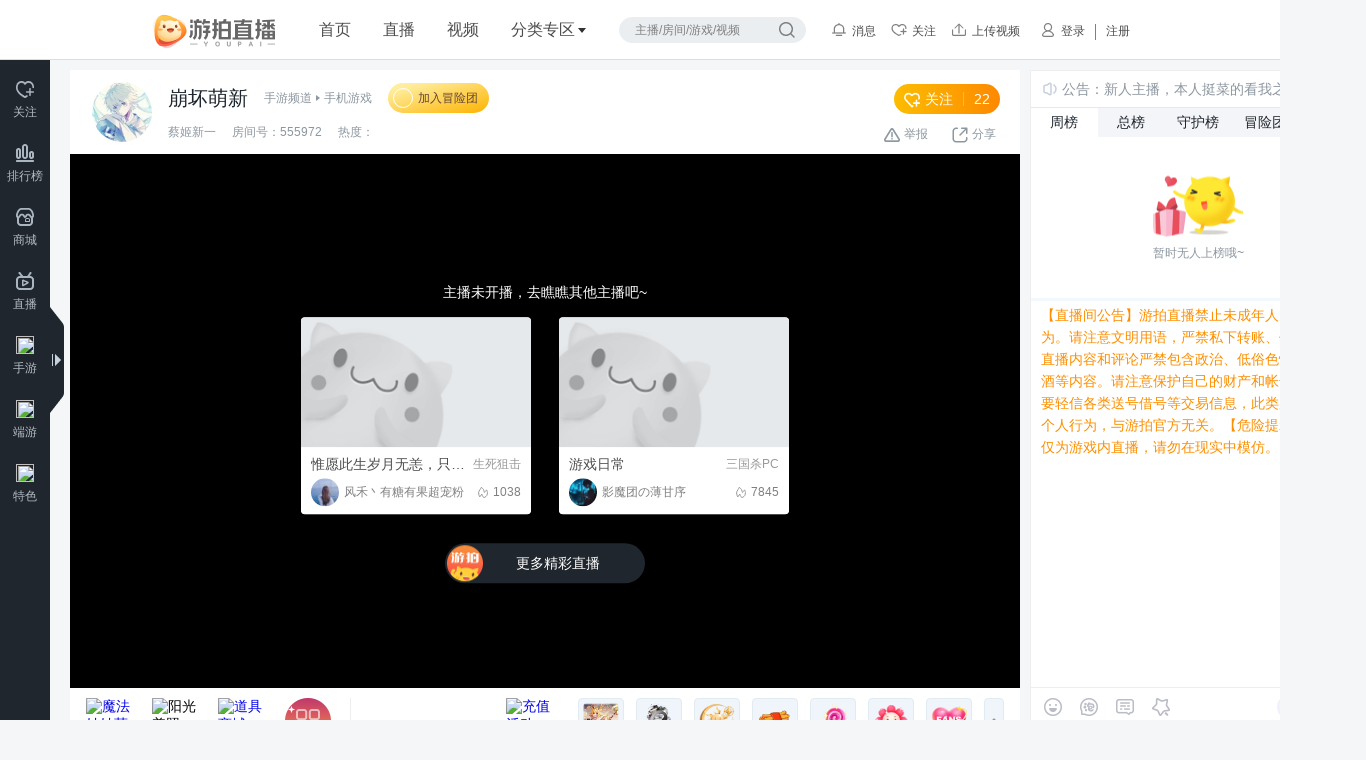

--- FILE ---
content_type: text/html; charset=UTF-8
request_url: https://www.4399youpai.com/555972.html
body_size: 5242
content:
<!DOCTYPE html><html lang="en"><head><meta charset="utf-8"><title>蔡姬新一-蔡姬新一直播间-手机游戏直播-4399游拍</title><meta name="Keywords" content="蔡姬新一，蔡姬新一直播间，手机游戏直播"><meta name="Description" content="欢迎来到主播蔡姬新一手机游戏直播间，弹幕聊天，礼物连击，聊天交友，实时互动，用你的方式与世界互动"><link rel="shortcut icon" href="https://yp.img4399.com/r/ypLive/tvPc/release/images/youpailogo.ico?20260122094413"><meta name="viewport"content="width=device-width, user-scalable=no, initial-scale=1.0, maximum-scale=1.0, minimum-scale=1.0"><meta http-equiv="X-UA-Compatible" content="IE=edge"><meta name="renderer" content="webkit"><meta http-equiv="Cache-Control" content="no-transform"><meta http-equiv="Cache-Control" content="no-siteapp"><link rel="stylesheet" href="https://yp.img4399.com/r/ypLive/tvPc/release/css/topbar.css?20260122094413"><!--[if lt IE 9]><script type="text/javascript"> window.location.href ="//www.4399youpai.com/detail-lowVer.html"; </script><![endif]--><link rel="stylesheet" href="https://yp.img4399.com/r/ypLive/pcTvWeb/packages/liveRoom2/release/css/room.css?20260122094413"><script> window.liveData = { uid: "2624104102", isLive: Number("0"), pushId: "24087631", roomId: "555972", chatRoomId: "1", gameId: "0", authorImg: "https://a.img4399.com/2624104102/middle?1685503298", playList: " [&quot;rtmp%3A%2F%2Fypzb-pull.webgame163.com%2Flive%2F0464150f5dc00a2637553009%3Ftime%3D1769129538%26sign%3D6dcfcfc4de172995fbfc705be9cdf663%26ws%3D_HOST_PULL_YOUJIA_8686C_&quot;] ",ip_location:"",logo: "https://fs.img4399.com/ma/401_20180730142431_5b5eaf1f77600.png" };var drawInfo = {};window.danmuSwitch = Number('1'); </script></head><body class="yp-page-sideBar yp-page-live-list "><script>var serverVersion = "20260122094413";var pageName = "liveRoom";var hostUrl = "//zhibo.4399youpai.com";var apiUrl1 = "//zhibo.4399youpai.com";var apiUrl2 = "//www.4399youpai.com";var mobileUrl = "//m.4399youpai.com/";var downUrl = 'http://www.4399youpai.com/mobile/appDown.html?channelkey=gongce';var userLoginCfg = userLoginCfg || {};window.imgPre = "https://yp.img4399.com/r/ypLive/";var reloadAfter = false;if (pageName === 'liveRoom' || pageName === 'liveList' || pageName === 'videoDetail') {reloadAfter = true;}userLoginCfg = {AppId: "youpai",LoginUrl: hostUrl + "/user-login.html",LogoutUrl: hostUrl + "/user-logout.html",LoginInfo: hostUrl + "/user-info.html",isLogin: false,userid: 0,ReloadAfterLogin: reloadAfter};var isMobile = (/iphone|ipad|ipod/i).test(window.navigator.appVersion) || (/android/i).test(window.navigator.appVersion);if (isMobile) {switch (pageName) {case 'home':window.location.href = mobileUrl;break;case 'categoryDetail':window.location.href = mobileUrl + 'zhibo/game/<{$id}>.html';break;case 'category':window.location.href = mobileUrl + 'game.html';break;case 'liveListOrChannel':case 'liveList':window.location.href = mobileUrl + 'zhibo/game/';break;case 'liveRoom': window.location.href = mobileUrl + 'zhibo/detail/555972.html';break;case 'videoDetail':window.location.href = mobileUrl + 'video/.html';break;default:window.location.href = mobileUrl;break;}}var winWidth = '',i_body = document.getElementsByTagName('body')[0];function changeScreen() {winWidth = document.documentElement.clientWidth;if (winWidth > 1655) {i_body.className = i_body.className.replace(' m-large-screen', '') + " m-large-screen";} else {i_body.className = i_body.className.replace(' m-large-screen', '');}}changeScreen();if (window.addEventListener) {window.addEventListener("resize", changeScreen, false);} else if (window.attachEvent) {window.attachEvent("onresize", changeScreen);} else {window["onresize"] = changeScreen;}var show404 = '';</script><div class="m-topbar "><div class="topbar"><a class="logo" href="/" mark="pc-Youpai-Index-Top-Logo"></a><ul class="l-topbar"><li class="item"><a href="/" class="" mark="pc-Youpai-Index-Top-Index">首页</a></li><li class="item"><a href="/all.html"class=""mark="pc-Youpai-Index-Top-Live">直播</a></li><li class="item"><a href="/video/"class=""mark="pc-Youpai-Index-Top-Video">视频</a></li><li class="item sort"><a href="/gameList.html" class=""mark="pc-Youpai-Index-Top-Sort-Sort">分类专区</a></li></ul><div class="m-search"><input type="text" class="j-word" value="" /><button type="button" class="j-search btn-search" id="j-search"mark="pc-Youpai-Index-Top-Search-SearchArea">搜索</button></div></div></div><script> var pageName = 'liveRoom'; var sideBarStatus = pageName === 'liveRoom' ? -1 : 0; var status = sideBarStatus || Number(localStorage.getItem("sideMenuStatus")); if (status == -1) { document.body.className += ' yp-page-sideBar-close'; }</script><link href="https://yp.img4399.com/r/ypLive/pcTvWeb/packages/components/lib/css/sidebarjs.css?20260122094413" rel="stylesheet" type="text/css"><script type="text/javascript" src="https://yp.img4399.com/r/ypLive/pcTvWeb/packages/components/lib/sidebarjs.min.js?20260122094413"></script><div id="yp-sideBar" class="yp-sideBar "><div id="yp-sideBar-in" class="yp-sideBar-in"><div id="yp-sideBar-scroll-box"><ul class="list-nav"><li class="nav"><a class="title j-checkLogin" href="/user.html?follow" target="_blank"><i class="icon ico-follow"></i><span class="txt">关注</span><span class="txt2">关注</span></a></li><li class="nav"><a class="title " href="https://www.4399youpai.com/rank.html?type=anchor"><i class="icon ico-rank"></i><span class="txt">排行榜</span><span class="txt2">排行榜</span></a></li><li class="nav"><a class="title " href="https://www.4399youpai.com/shop-home.html"><i class="icon ico-shop"></i><span class="txt">道具商城</span><span class="txt2">商城</span></a></li><li class="nav"><a class="title " href="/all.html"><i class="icon ico-all"></i><span class="txt">全部直播</span><span class="txt2">直播</span></a></li><li class="nav"><a class="title " href="/game/g_sy.html"><img src="https://fs.img4399.com/box/cp/8452020/03/18/11_SLXswm.18x18.png" class="icon ico-default" /><img src="https://fs.img4399.com/box/cp/8452020/03/18/11_IhJba8.18x18.png" class="icon ico-act" /><span class="txt">手游频道</span><span class="txt2">手游</span></a><div class="list-sub-nav"><a title="逆战:未来" href="/game/nzwl.html" class="">逆战:未来</a><a title="和平精英" href="/game/hpjy.html" class="">和平精英</a><a title="王者荣耀" href="/game/wzry.html" class="">王者荣耀</a><a title=" 崩坏:星穹铁道" href="/game/bhxqtd.html" class=""> 崩坏:星穹铁道</a><a title="金铲铲之战" href="/game/jcczz.html" class="">金铲铲之战</a><a title="三角洲行动" href="/game/sjzxd.html" class="">三角洲行动</a><a title="原神" href="/game/ys.html" class="">原神</a><a title="造梦无双" href="/game/zmws.html" class="">造梦无双</a><a title="造梦西游4手机版" href="/game/zmxy4sjb.html" class="">造梦西游4手机版</a><a title="我的世界手机版" href="/game/wdsjsjb.html" class="">我的世界手机版</a><a title="暗区突围" href="/game/aqtw.html" class="">暗区突围</a><a title="燕云十六声" href="/game/yysls.html" class="">燕云十六声</a><a title="绝区零" href="/game/jql.html" class="">绝区零</a><a title="永劫无间手游" href="/game/yjwjsy.html" class="">永劫无间手游</a><a title="全部&gt;&gt;" href="/g_sy.html" class="">全部&gt;&gt;</a></div></li><li class="nav"><a class="title " href="/game/g_pc.html"><img src="https://fs.img4399.com/box/cp/8452020/03/18/11_8YVj9B.18x18.png" class="icon ico-default" /><img src="https://fs.img4399.com/box/cp/8452020/03/18/11_F5aVFO.18x18.png" class="icon ico-act" /><span class="txt">端游频道</span><span class="txt2">端游</span></a><div class="list-sub-nav"><a title="生死狙击" href="/game/ssjj.html" class="">生死狙击</a><a title="火线精英" href="/game/hxjy.html" class="">火线精英</a><a title="单机热游" href="/game/djry.html" class="">单机热游</a><a title="我的世界PC版" href="/game/wdsjpcb.html" class="">我的世界PC版</a><a title="三国杀PC" href="/game/sgspc.html" class="">三国杀PC</a><a title="生死狙击2" href="/game/ssjj2.html" class="">生死狙击2</a><a title="全部&gt;&gt;" href="/g_pc.html" class="">全部&gt;&gt;</a></div></li><li class="nav"><a class="title " href="/game/g_yl.html"><img src="https://fs.img4399.com/box/cp/8452020/03/18/11_YbcvY3.18x18.png" class="icon ico-default" /><img src="https://fs.img4399.com/box/cp/8452020/03/18/11_lNUrki.18x18.png" class="icon ico-act" /><span class="txt">特色专区</span><span class="txt2">特色</span></a><div class="list-sub-nav"><a title="探索新游" href="/game/tsxy.html" class="">探索新游</a><a title="甜美萌妹" href="/game/tmmm.html" class="">甜美萌妹</a><a title="全能大神" href="/game/qnds.html" class="">全能大神</a><a title="唱聊" href="/game/cl.html" class="">唱聊</a><a title="潜力新秀" href="/game/qlxx.html" class="">潜力新秀</a><a title="门面担当" href="/game/mmdd.html" class="">门面担当</a><a title="勤奋肝将" href="/game/qfgj.html" class="">勤奋肝将</a></div></li></ul><div class="yp-swiper__container yp-sideBar-swiper" id="j-swiper"><div class="yp-swiper__wrapper"><a class="yp-swiper__slide" href="https://my.4399.com/yxpkt/" target="_blank"><img src="https://fs.img4399.com/box/cp/4992026/01/16/18_KAary2.200x100.jpg" alt="" /></a><a class="yp-swiper__slide" href="https://www.4399youpai.com/nhd/maintain/youpai/anchorSupport/index?hdid=1032" target="_blank"><img src="https://fs.img4399.com/box/cp/5712020/11/03/14_WsD6gi.200x100.png" alt="" /></a><a class="yp-swiper__slide" href="https://my.4399.com/yxssjj2/?adid=300008" target="_blank"><img src="https://fs.img4399.com/box/cp/12112026/01/14/17_vivkI7.200x100.png" alt="" /></a></div><div class="yp-swiper__pagination"></div><div class="yp-swiper__prev"><svg class="icon-swiper-btn" width="8" height="14" viewBox="0 0 8 14" fill="none" xmlns="http://www.w3.org/2000/svg"><path fillRule="evenodd" clipRule="evenodd" d="M7.70711 1.70711C8.09763 1.31658 8.09763 0.683418 7.70711 0.292893C7.31658 -0.0976311 6.68342 -0.0976311 6.29289 0.292893L0.292893 6.29289C-0.0976311 6.68342 -0.0976311 7.31658 0.292893 7.70711L6.29289 13.7071C6.68342 14.0976 7.31658 14.0976 7.70711 13.7071C8.09763 13.3166 8.09763 12.6834 7.70711 12.2929L2.41421 7L7.70711 1.70711Z" fill="white" /></svg></div><div class="yp-swiper__next"><svg class="icon-swiper-btn" width="8" height="14" viewBox="0 0 8 14" fill="none" xmlns="http://www.w3.org/2000/svg"><path fillRule="evenodd" clipRule="evenodd" d="M0.292893 1.70711C-0.0976315 1.31658 -0.0976315 0.683418 0.292893 0.292893C0.683417 -0.0976311 1.31658 -0.0976311 1.70711 0.292893L7.70711 6.29289C8.09763 6.68342 8.09763 7.31658 7.70711 7.70711L1.70711 13.7071C1.31658 14.0976 0.683417 14.0976 0.292893 13.7071C-0.0976315 13.3166 -0.0976315 12.6834 0.292893 12.2929L5.58579 7L0.292893 1.70711Z" fill="white" /></svg></div></div></div><div id="yp-sideBar-scrollBar" class="yp-sideBar-scrollBar"><div id="yp-sideBar-scrollBar-in" class="yp-sideBar-scrollBar-in"></div></div></div><div class="btn"><a href="/app-download.html" target="_blank"><svg class="icon" width="10" height="14" viewBox="0 0 10 14" fill="none" xmlns="http://www.w3.org/2000/svg"><path fill-rule="evenodd" clip-rule="evenodd" d="M0 1C0 0.447716 0.447715 0 1 0H9C9.55228 0 10 0.447715 10 1V13C10 13.5523 9.55229 14 9 14H1C0.447715 14 0 13.5523 0 13V1ZM1 2H9V11H1V2ZM6 12H4V13H6V12Z" fill="white"/></svg> 下载APP </a><a href="/user.html?userInfo" class="j-checkLogin j-sideBar-go-anchor" target="_blank"><svg class="icon" width="13" height="16" viewBox="0 0 13 16" fill="none" xmlns="http://www.w3.org/2000/svg"><path d="M9.5 3.5V6.5C9.5 8.15685 8.15685 9.5 6.5 9.5C4.84315 9.5 3.5 8.15685 3.5 6.5V3.5C3.5 1.84315 4.84315 0.5 6.5 0.5C8.15685 0.5 9.5 1.84315 9.5 3.5Z" stroke="white" /><path d="M6.5 12V14.5" stroke="white" stroke-linecap="round" /><path d="M3.5 14.5H9.5" stroke="white" stroke-linecap="round" /><path fill-rule="evenodd" clip-rule="evenodd" d="M0.998047 7.46777C1.16438 10.0788 3.33479 12.145 5.9878 12.145H7.00659C9.6596 12.145 11.83 10.0788 11.9963 7.46777H10.9938C10.8294 9.526 9.10709 11.145 7.00659 11.145H5.9878C3.8873 11.145 2.16496 9.526 2.00063 7.46777H0.998047Z" fill="white" /><path d="M11.4922 7.46774V7M1.5 7.46774V7" stroke="white" stroke-linecap="round" /></svg><span class="txt">成为主播</span></a></div><span class="btn-toggle j-sideBar-toggle"><i class="icon"></i></span></div><script> document.onreadystatechange = function(){ if(document.readyState == 'complete'){ window.SideBar = new SideBarJS({ defaultStatus: sideBarStatus }); } }</script><div class="m-container-all p-liveRoom"><div class="m-contain"><script>var getParame = function (name) {var reg = new RegExp('(^|&)' + name + '=([^&]*)(&|$)');var r = window.location.search.substr(1).match(reg);if (r !== null) {return r[2];} else {return null;}};window.isActivity = Number(getParame('isActivity'));if (isActivity == 1) {document.getElementsByTagName('body')[0].className += ' yp-live-activity-page';} else {document.getElementsByTagName('body')[0].className += ' yp-live-activity-page'+isActivity;}</script><div id="room"><div class="container yp-live-contain" id="live-contain"><div class="yp-live-content"><div class="yp-live-content-l" id="j-fullScreen"><div class="yp-live-author"><a class="anchor-pic" href="/user-personal.html?uid=2624104102" target="_blank" mark="pc-Youpai-liveDetail-InformationBar-avatar"><img src="https://a.img4399.com/2624104102/middle?1685503298" alt="蔡姬新一" class="photo" /></a><div class="info-t"><div class="info-t-in"><h1 class="tit" title="崩坏萌新">崩坏萌新</h1><div class="info"><span class="game-category"><a href="//www.4399youpai.com/game/g_sy.html" class="category" title="手游频道" target="_blank">手游频道</a><i class="arrow"></i><a href="//www.4399youpai.com/game/g_sy.html" class="game" title="手机游戏" target="_blank" mark="pc-Youpai-liveDetail-InformationBar-game">手机游戏</a></span></div></div></div><div class="info-b"><div class="info-b-l"><span class="info "><a class="name" href="/user-personal.html?uid=2624104102" title="蔡姬新一" target="_blank" mark="pc-Youpai-liveDetail-InformationBar-nick">蔡姬新一</a></span><span class="info room-num">房间号：555972</span><span class="info online-num"> 热度：1</span></div><div class="info-b-r"><div class="yp-share"><i class="icon"></i>分享</div><div class="btn-report" mark="pc-Youpai-liveDetail-InformationBar-report"><i class="icon" ></i>举报</div></div></div></div><div class="yp-live-player"><div class="yp-live-video " id="yp-live-video"><div class="yp-live-player-loading"><div class='loading'><div class="ico-loading"></div><div class="txt">努力加载中...</div></div></div></div></div></div><div class="yp-live-content-r j-live-side"></div></div></div></div></div></div><script type="text/javascript" src="https://yp.img4399.com/r/ypLive/tvPc/release/js/topbar.min.js?20260122094413"></script><script type="text/javascript">$(function() {var pageName = "liveRoom";topbarComponent.topbar.init(pageName, '', '', false);})</script><script type="text/javascript" src="https://yp.img4399.com/r/ypLive/pcTvWeb/packages/venders/release/ypVenders.js?20260122094413"></script><script type="text/javascript" src="https://yp.img4399.com/r/ypLive/pcTvWeb/packages/liveRoom2/release/js/room.js?20260122094413"></script><script>var _stats4399_ = _stats4399_ || {};_stats4399_.heatmap = {'url': ['.+']}; (function () {var stats = document.createElement('script');stats.src = '//s1.img4399.com/r/tj/heatmap-1.1.js';var s = document.getElementsByTagName('script')[0];s.parentNode.insertBefore(stats, s);})();</script></body></html><script> var _stats4399_ = _stats4399_ || {}; _stats4399_.mark = {'project': 'youpai'}; (function() { var stats = document.createElement('script'); stats.src = '//s1.img4399.com/r/tj/click-1.1.js'; var s = document.getElementsByTagName('script')[0]; s.parentNode.insertBefore(stats, s); })();</script><script> var _hmt = _hmt || []; (function() { var hm = document.createElement("script"); hm.src = "//hm.baidu.com/hm.js?baa16a691f8e47d7f96dc058f64449f2"; var s = document.getElementsByTagName("script")[0]; s.parentNode.insertBefore(hm, s); })();</script>

--- FILE ---
content_type: text/html; charset=UTF-8
request_url: https://zhibo.4399youpai.com/user-login.html?_callback_=jQuery112409623897864003534_1769129540230&_=1769129540231
body_size: 126
content:
jQuery112409623897864003534_1769129540230({"code":99,"result":{},"message":"当前未登录"});

--- FILE ---
content_type: text/html; charset=UTF-8
request_url: https://zhibo.4399youpai.com/search-hotWord.html?_callback_=jQuery112409623897864003534_1769129540232&_=1769129540233
body_size: 536
content:
jQuery112409623897864003534_1769129540232({"code":100,"result":["【鹅鸭杀手游】一个视频教你如何摆脱萌新称号，玩转老妈鹅飞船","玩心眼！搞心计！原汁原味的《鹅鸭杀》手游来了","还有高手？限定池必出！登录送S级和简皮肤？绝区零2.5前瞻","当鸣潮角色也拍短视频（六）","【Cage \/翁法罗斯篇】这才是开拓！驶向群星，去改变结局！","MC空洞骑士！！！超高质量《空洞骑士》mod分享~-","地图生存，第27期，矿洞物资多到不敢想，肥肥撤离"],"message":"搜索热词"});

--- FILE ---
content_type: text/html; charset=UTF-8
request_url: https://zhibo.4399youpai.com/user-prevent.html?_callback_=jQuery112409623897864003534_1769129540234&_=1769129540235
body_size: 279
content:
jQuery112409623897864003534_1769129540234({"code":100,"result":{"addiction_time":"60","tip":"您今日累计使用已达到1个小时，小游提示你合理安排时间，享受健康生活","multipop":0,"renew":"20260123"},"message":"防沉迷弹窗提示"});

--- FILE ---
content_type: text/html; charset=UTF-8
request_url: https://zhibo.4399youpai.com/index-heardInfo.html?_callback_=jQuery112409623897864003534_1769129540236&_=1769129540237
body_size: 858
content:
jQuery112409623897864003534_1769129540236({"code":100,"result":{"game":[{"element_name":"","aid":"3259","game_id":"172420","game_name":"西普大陆","logo":"http:\/\/f1.img4399.com\/box~cp\/4932024\/09\/24\/09_LBfb1H.200x200.png","presentation":"","url":"\/\/www.4399youpai.com\/xpdl\/"},{"element_name":"","aid":"3258","game_id":"192306","game_name":"三角洲行动","logo":"http:\/\/f1.img4399.com\/box~cp\/4932024\/09\/24\/09_M4rcdS.200x200.png","presentation":"","url":"\/\/www.4399youpai.com\/sjzxd\/"},{"element_name":"","aid":"3246","game_id":"181371","game_name":"永劫无间手游","logo":"http:\/\/f1.img4399.com\/box~cp\/4932024\/07\/25\/08_hIBaVV.200x200.png","presentation":"","url":"\/\/www.4399youpai.com\/yjwjsy\/"},{"element_name":"","aid":"182","game_id":"81","game_name":"生死狙击","logo":"http:\/\/f1.img4399.com\/box~cp\/5252019\/05\/09\/16_g1gvS9.102x102.png","presentation":"","url":"\/\/www.4399youpai.com\/ssjj\/"},{"element_name":"","aid":"1414","game_id":"82","game_name":"火线精英","logo":"http:\/\/f1.img4399.com\/box~cp\/5712019\/04\/26\/16_jxr2XV.107x107.png","presentation":"","url":"\/\/www.4399youpai.com\/hxjy\/"},{"element_name":"生死狙击2","aid":"3038","game_id":"172930","game_name":"生死狙击2","logo":"http:\/\/f1.img4399.com\/box~cp\/5712022\/07\/14\/11_Zkwac_.102x102.png","presentation":"","url":"\/\/www.4399youpai.com\/ssjj2\/"},{"element_name":"","aid":"1773","game_id":"174295","game_name":"造梦无双","logo":"http:\/\/f1.img4399.com\/box~cp\/5252019\/05\/09\/16_RLAWCC.102x102.png","presentation":"","url":"\/\/www.4399youpai.com\/zmws\/"},{"element_name":"王者荣耀","game_id":"156965","game_name":"王者荣耀","logo":"http:\/\/f1.img4399.com\/box~cp\/5252019\/05\/09\/16_LrkeAS.102x102.png","presentation":"「王者荣耀」手机上也能团战杀戮，五杀成神!","url":"\/\/www.4399youpai.com\/wzry\/"},{"element_name":"和平精英","aid":"1379","game_id":"171792","game_name":"和平精英","logo":"http:\/\/f1.img4399.com\/box~cp\/5712019\/04\/26\/16_dnTDNA.107x107.png","presentation":"","url":"\/\/www.4399youpai.com\/hpjy\/"},{"element_name":"","aid":"1769","game_id":"162428","game_name":"创造与魔法","logo":"http:\/\/f1.img4399.com\/box~cp\/5712019\/04\/26\/16_rUBuYa.107x107.png","presentation":"","url":"\/\/www.4399youpai.com\/czymf\/"},{"element_name":"卡车人生","aid":"3183","game_id":"189107","game_name":"卡车人生","logo":"http:\/\/f1.img4399.com\/box~cp\/5712023\/09\/25\/14_gcYJbI.204x204.png","presentation":"","url":"\/\/www.4399youpai.com\/kcrs\/"},{"element_name":"高能英雄","aid":"3181","game_id":"190979","game_name":"高能英雄","logo":"http:\/\/f1.img4399.com\/box~cp\/5712023\/09\/21\/09_b17pBR.102x102.png","presentation":"","url":"\/\/www.4399youpai.com\/gnyx\/"}]},"message":"头部游戏推荐信息"});

--- FILE ---
content_type: text/html; charset=UTF-8
request_url: https://zhibo.4399youpai.com/search-keywords.html?_callback_=jQuery112409623897864003534_1769129540238&_=1769129540239
body_size: 455
content:
jQuery112409623897864003534_1769129540238({"code":100,"result":[{"element_name":"游戏","aid":"605","logo":"","title":"生死狙击","url":""},{"element_name":"游戏","aid":"599","logo":"","title":"王者荣耀","url":""},{"element_name":"游戏","aid":"1211","logo":"","title":"和平精英","url":""},{"element_name":"主播","act_id":"","aid":"1209","enjoy_hb_level":"","logo":"","platform":"0","title":"稳场震震吖","url":"","vip_cert":""},{"element_name":"主播","aid":"1210","enjoy_hb_level":"","logo":"","platform":"0","title":"Mwu裙裙不想再哭了ฅ","url":"","vip_cert":""},{"element_name":"主播","aid":"598","enjoy_hb_level":"","logo":"","platform":"0","title":"尤萌๑","url":"","vip_cert":""},{"element_name":"主播","act_id":"","aid":"2324","enjoy_hb_level":"","logo":"","platform":"0","title":"皮皮不会摸鱼","url":"","vip_cert":""},{"element_name":"UP主","aid":"1272","logo":"","platform":"0","title":"元气花藤码","url":"","vip_cert":""},{"element_name":"游戏","aid":"1478","logo":"","platform":"0","title":"造梦无双","url":"","vip_cert":""},{"element_name":"游戏","aid":"600","logo":"","platform":"0","title":"火线精英","url":"","vip_cert":""}],"message":"热词搜索"});

--- FILE ---
content_type: text/html; charset=UTF-8
request_url: https://www.4399youpai.com/ip-area.html?_callback_=jQuery112409623897864003534_1769129540242&_=1769129540243
body_size: 119
content:
jQuery112409623897864003534_1769129540242({"code":100,"result":{},"message":"18.221.130.116"});

--- FILE ---
content_type: text/css
request_url: https://yp.img4399.com/r/ypLive/pcTvWeb/packages/liveRoom2/release/css/room.css?20260122094413
body_size: 108613
content:
.yp-toast{position:fixed;top:50%;left:50%;color:#fff;line-height:34px;padding:0 20px;background:rgba(0,0,0,.75);border:1px solid rgba(2,2,2,.1);z-index:10000;border-radius:6px;-webkit-transform:translate(-50%,-50%);transform:translate(-50%,-50%)}.yp-dialog-area_skin .yp-btn-area{zoom:1}.yp-dialog-area_skin .yp-btn-area:after{content:"";height:0;visibility:hidden;display:block;clear:both}.yp-dialog-area{position:fixed;width:100%;height:100%;top:0;left:0;z-index:9999;background:transparent;display:table;text-align:center}.yp-dialog-area .mark{width:100%;height:100%;background:rgba(0,0,0,.5);position:absolute}.yp-dialog-area .yp-dialog-in{display:table-cell;vertical-align:middle}.yp-dialog-area .dialog{display:inline-block;text-align:left}.yp-dialog-area_skin .dialog{background:#fff;border-radius:4px;padding:16px 20px 32px;-webkit-box-sizing:border-box;box-sizing:border-box;width:400px;position:relative}.yp-dialog-area_skin .title{height:32px;line-height:32px;color:#333;position:relative;font-size:16px;font-weight:700}.yp-dialog-area_skin .ico-close{position:absolute;width:24px;height:24px;top:4px;right:0;cursor:pointer;background:url([data-uri]) no-repeat;background-size:cover}.yp-dialog-area_skin .ico-close:hover{background:url([data-uri]) no-repeat;background-size:cover}.yp-dialog-area_skin .yp-btn-area{padding-top:24px}.yp-dialog-area_skin .btn-cancel,.yp-dialog-area_skin .btn-confirm{padding:0 6px;min-width:92px;height:38px;border:1px solid #c6d0dc;-webkit-box-sizing:border-box;box-sizing:border-box;float:right;font-size:14px;line-height:36px;text-align:center;color:#1f262d;border-radius:4px;cursor:pointer}.yp-dialog-area_skin .btn-cancel:hover,.yp-dialog-area_skin .btn-confirm:hover{border-color:#ff9130;background:#ff9130;color:#fff}.yp-dialog-area_skin .btn-active{border-color:#faa100;background:#faa100;color:#fff}.yp-dialog-area_skin .btn-confirm{margin-left:15px}.yp-dialog-area_skin .yp-tip{font-size:12px;line-height:16px;color:#bfbfbf;margin-top:17px}.yp-upgrad-dialog{text-align:center;color:#666}.yp-upgrad-dialog .ico-close{top:15px;right:15px}.yp-upgrad-dialog .ico-upgrad{width:250px;height:115px;margin:20px auto 0;background:url(../images/ico-upgrad.png?ed24435fa7548a686d6a7b4ff79bb866) no-repeat;background-size:cover}.yp-upgrad-dialog .title{font-size:14px;line-height:14px;margin-bottom:18px}.yp-upgrad-dialog .txt{font-size:12px;line-height:12px;margin-bottom:18px}.yp-upgrad-dialog .link{color:#faa100}.yp-upgrad-dialog .link:hover{text-decoration:underline}.yp-input__wrapper{position:relative}.yp-input__wrapper:hover .icon-del{visibility:visible}.yp-input__wrapper.input-padding-left .icon-wrapper{left:2px}.yp-input__wrapper.input-padding-left .yp-input__inner{padding-left:30px}.yp-input__wrapper.input-padding-right .icon-wrapper{right:0}.yp-input__wrapper.input-padding-right .yp-input__inner{padding-right:28px}.yp-input__wrapper.input-padding-right50 .yp-input__inner{padding-right:50px}.yp-input__wrapper.error .yp-input__inner{border-color:#f64945}.yp-input__wrapper.disabled{cursor:not-allowed}.yp-input__wrapper.disabled .icon-wrapper{z-index:10}.yp-input__wrapper.disabled .yp-input__inner{color:#ccc;background:#f4f5f6;border-color:#eee;cursor:not-allowed}.yp-input__wrapper:not(.disabled):not(.error):not(.read-only) .yp-input__inner:hover{border-color:#e0e0e0}.yp-input__wrapper:not(.disabled):not(.error):not(.read-only) .yp-input__inner:focus{border-color:#faa100}.yp-input__wrapper .icon-wrapper{position:absolute;width:30px;height:100%;z-index:9}.yp-input__wrapper .icon-wrapper .icon{position:absolute;left:50%;top:50%;font-size:0;-webkit-transform:translate(-50%,-50%);transform:translate(-50%,-50%);z-index:2}.yp-input__wrapper .yp-input__inner{position:relative;width:100%;height:100%;color:#333;font-size:14px;border:1px solid #eee;border-radius:4px;background:transparent;padding:7px 10px;outline:none;-webkit-box-sizing:border-box;box-sizing:border-box;-webkit-transition:border-color .2s ease;transition:border-color .2s ease;z-index:9}.yp-input__wrapper .icon-del{position:absolute;right:10px;visibility:hidden;cursor:pointer}.yp-input__wrapper .icon-del,.yp-input__wrapper .yp-input__num{top:50%;-webkit-transform:translateY(-50%);transform:translateY(-50%)}.yp-input__wrapper .yp-input__num{right:8px;z-index:10}.yp-textarea__wrapper{position:relative;width:372px;height:72px;border:1px solid #eee;border-radius:4px;-webkit-transition:border-color .2s ease;transition:border-color .2s ease;-webkit-box-sizing:border-box;box-sizing:border-box}.yp-textarea__wrapper.show-number .yp-textarea__inner{height:-webkit-calc(100% - 15px);height:calc(100% - 15px)}.yp-textarea__wrapper.disabled{background:#f7f8f9;border-color:#ebeef0}.yp-textarea__wrapper.disabled .yp-textarea__inner{background:#f7f8f9}.yp-textarea__wrapper.error{border-color:#f64945}.yp-textarea__wrapper:not(.disabled):not(.error):not(.read-only):hover{border-color:#e0e0e0}.yp-textarea__wrapper:not(.disabled):not(.error):not(.read-only).yp-input__active{border-color:#faa100}.yp-textarea__wrapper .yp-textarea__inner{position:relative;width:100%;height:100%;color:#333;font-size:14px;padding:10px 6px 4px 10px;border-radius:4px;overflow-y:auto;overflow-x:hidden;resize:none;outline:none;border:none;-webkit-box-sizing:border-box;box-sizing:border-box;scrollbar-track-color:transparent}.yp-textarea__wrapper .yp-textarea__inner::-webkit-scrollbar{width:6px;height:6px;background:transparent}.yp-textarea__wrapper .yp-textarea__inner::-webkit-scrollbar-track{background-color:transparent}.yp-textarea__wrapper .yp-textarea__inner::-webkit-scrollbar-thumb{border-radius:5px;background:#d8e0eb}.yp-textarea__wrapper .yp-textarea__inner::-webkit-scrollbar-thumb:hover{background:#c6d0dc}.yp-textarea__wrapper .yp-textarea__inner::-webkit-scrollbar-corner{display:none}.yp-textarea__wrapper .yp-textarea__inner::-moz-scrollbar{width:6px;background:transparent}.yp-textarea__wrapper .yp-textarea__inner::-moz-scrollbar-track{background-color:transparent}.yp-textarea__wrapper .yp-textarea__inner::-moz-scrollbar-thumb{border-radius:5px;background:#d8e0eb}.yp-textarea__wrapper .yp-textarea__inner:-moz-scrollbar-thumb:hover{background:#c6d0dc}.yp-textarea__wrapper .yp-textarea__inner::-moz-scrollbar-corner{display:none}.yp-textarea__wrapper .yp-textarea__num{bottom:5px}.yp-input__num,.yp-textarea__num{color:#999;font-size:12px;line-height:12px;position:absolute;right:5px}.yp-input__num.disable,.yp-textarea__num.disable{color:red}input::-webkit-input-placeholder,textarea::-webkit-input-placeholder{color:#ccc}input::-moz-input-placeholder,textarea::-moz-input-placeholder{color:#ccc}input::-ms-input-placeholder,textarea::-ms-input-placeholder{color:#ccc}input::-ms-clear,input::-ms-reveal{display:none}input::-o-clear{display:none}.yp-bind-phone .form{zoom:1}.yp-bind-phone .form:after{content:"";height:0;visibility:hidden;display:block;clear:both}.yp-bind-phone{text-align:left}.yp-bind-phone .form{padding-bottom:30px;position:relative}.yp-bind-phone .name{float:left;line-height:40px;color:#5d5d5d}.yp-bind-phone .enter-cursor{cursor:default!important}.yp-bind-phone .btn-get-code{width:90px;height:40px;line-height:38px;float:left;text-align:center;-webkit-box-sizing:border-box;box-sizing:border-box;pointer-events:none}.yp-bind-phone .btn-get-code.active{cursor:pointer;pointer-events:painted}.yp-bind-phone .yp-input__wrapper{float:left}.yp-bind-phone .yp-input__wrapper input{height:40px;line-height:38px;padding:0 10px;-webkit-box-sizing:border-box;box-sizing:border-box}.yp-bind-phone .enter-code input{background:#fff!important}.yp-bind-phone .ico-correct,.yp-bind-phone .ico-error{width:16px;height:16px;float:left;margin:12px 0 0 10px}.yp-bind-phone .ico-correct{background:url([data-uri]) no-repeat;background-size:100% 100%}.yp-bind-phone .ico-error{background:url([data-uri]) no-repeat;background-size:100% 100%}.yp-bind-phone .btn-confirm{float:none}.yp-bind-phone-style1 .name{width:56px}.yp-bind-phone-style1 .enter-phone{width:400px}.yp-bind-phone-style1 .enter-code{width:290px}.yp-bind-phone-style1 .btn-get-code{margin-left:20px;border-radius:4px;border:1px solid #eee;color:#ccc;font-size:12px}.yp-bind-phone-style1 .btn-get-code.active{color:#faa100;border-color:#faa100}.yp-bind-phone-style1 .btn-get-code.active:hover{background:#fff9f4}.yp-bind-phone-style1 .yp-input__wrapper{margin-left:10px}.yp-bind-phone-style1 .errpr-tip{float:left;margin-left:15px;height:37px;background:#fff;border:1px solid #edf0f6;margin-top:1px;padding:0 9px;line-height:37px;color:#f64945;font-size:12px;-webkit-box-shadow:0 0 12px rgba(0,51,144,.1);box-shadow:0 0 12px rgba(0,51,144,.1);border-radius:4px;position:relative}.yp-bind-phone-style1 .errpr-tip:after,.yp-bind-phone-style1 .errpr-tip:before{content:"";position:absolute;top:50%;-webkit-transform:translateY(-50%);transform:translateY(-50%)}.yp-bind-phone-style1 .errpr-tip:before{width:0;height:0;border-bottom:6px dashed transparent;border-right:6px solid #edf0f6;border-top:6px dashed transparent;left:-6px}.yp-bind-phone-style1 .errpr-tip:after{width:0;height:0;border-bottom:4px dashed transparent;border-right:4px solid #fff;border-top:4px dashed transparent;left:-4px}.yp-bind-phone-style1 .btn-confirm{width:111px;height:36px;border-radius:6px;margin-left:66px;font-size:14px;line-height:36px;text-align:center;color:#fff;background:#faa100;cursor:pointer}.yp-bind-phone-style1 .btn-confirm:hover{background:#ff9130}.yp-bind-phone-style1 .btn-confirm-gray{background:#ccc;cursor:default;pointer-events:none}.yp-bind-phone-style2 .form{padding-bottom:37px}.yp-bind-phone-style2 .name{width:60px}.yp-bind-phone-style2 .enter-phone{width:299px}.yp-bind-phone-style2 .enter-code{width:194px;font-size:14px}.yp-bind-phone-style2 .enter-code input{border-radius:4px 0 0 4px;border-right:none}.yp-bind-phone-style2 .btn-get-code{height:44px;line-height:44px;border:none;color:#fff;border-radius:0 4px 4px 0;background:#c6d0dc;width:104px}.yp-bind-phone-style2 .btn-get-code.active{background:#faa100}.yp-bind-phone-style2 .btn-get-code.active:hover{background:#ff9130}.yp-bind-phone-style2 .errpr-tip{color:#f64945;padding-left:60px;line-height:26px;height:37px;clear:both;position:absolute;width:100%;bottom:0;left:0}.yp-bind-phone-style2 .btn-confirm{width:310px;height:34px;line-height:32px;border-color:#faa100;background:#faa100;color:#fff;margin:0 auto;text-align:center;border-radius:4px;font-size:14px}.yp-bind-phone-style2 .ico-correct,.yp-bind-phone-style2 .ico-error{display:none}.yp-dialog-bindPhone .yp-bind-phone{margin-top:16px}.yp-dialog-bindPhone .btn-confirm,.yp-dialog-bindUser .btn-confirm,.yp-dialog-picVerify .btn-confirm{width:100%;height:44px;line-height:42px;border-color:#faa100;background:#faa100;color:#fff}.yp-dialog-bindPhone .yp-input__wrapper,.yp-dialog-bindUser .yp-input__wrapper,.yp-dialog-picVerify .yp-input__wrapper{float:left}.yp-dialog-bindPhone .yp-input__wrapper input,.yp-dialog-bindUser .yp-input__wrapper input,.yp-dialog-picVerify .yp-input__wrapper input{height:44px;line-height:42px;padding:0 12px;-webkit-box-sizing:border-box;box-sizing:border-box}.yp-dialog-bindPhone input,.yp-dialog-bindUser input,.yp-dialog-picVerify input{border:1px solid #e5e9ef;border-radius:4px;color:#1f262d;float:left;-webkit-box-sizing:border-box;box-sizing:border-box}.yp-dialog-bindPhone input::-webkit-input-placeholder,.yp-dialog-bindUser input::-webkit-input-placeholder,.yp-dialog-picVerify input::-webkit-input-placeholder{color:#cecece}.yp-dialog-bindPhone input::-moz-placeholder,.yp-dialog-bindUser input::-moz-placeholder,.yp-dialog-picVerify input::-moz-placeholder{color:#cecece}.yp-dialog-bindPhone input:-ms-input-placeholder,.yp-dialog-bindUser input:-ms-input-placeholder,.yp-dialog-picVerify input:-ms-input-placeholder{color:#cecece}.yp-dialog-bindPhone input::-ms-input-placeholder,.yp-dialog-bindUser input::-ms-input-placeholder,.yp-dialog-picVerify input::-ms-input-placeholder{color:#cecece}.yp-dialog-bindPhone input:-moz-read-only,.yp-dialog-bindUser input:-moz-read-only,.yp-dialog-picVerify input:-moz-read-only{color:#cecece}.yp-dialog-bindPhone input::placeholder,.yp-dialog-bindPhone input:read-only,.yp-dialog-bindUser input::placeholder,.yp-dialog-bindUser input:read-only,.yp-dialog-picVerify input::placeholder,.yp-dialog-picVerify input:read-only{color:#cecece}.yp-dialog-bindPhone .name,.yp-dialog-bindUser .name,.yp-dialog-picVerify .name{height:44px;line-height:44px;color:#1f262d}.yp-identifyingCode{padding-top:16px}.yp-identifyingCode .enter-code{width:204px}.yp-identifyingCode .enter-default{color:#cecece}.yp-identifyingCode .pic-code,.yp-identifyingCode .pic-error{width:100px;height:44px;float:left;margin:0 8px;cursor:pointer;border-radius:4px}.yp-identifyingCode .pic-error{background:url([data-uri]) no-repeat}.yp-identifyingCode .btn-refresh{width:40px;height:40px;float:left;background:url([data-uri]) no-repeat;margin-top:2px;cursor:pointer}.yp-identifyingCode .tip{color:#f74c32;line-height:19px;height:19px}.yp-dialog-bindUser .form,.yp-identifyingCode .identifyingCode{zoom:1}.yp-dialog-bindUser .form:after,.yp-identifyingCode .identifyingCode:after{content:"";height:0;visibility:hidden;display:block;clear:both}.yp-dialog-bindUser .yp-bind-user{padding:16px 0 0!important}.yp-dialog-bindUser .tip2{font-size:14px;color:grey;height:38px;line-height:22px}.yp-dialog-bindUser .txt-yellow{color:#faa100}.yp-dialog-bindUser .name{float:left;width:60px;text-align:justify;-moz-text-align-last:justify;text-align-last:justify}.yp-dialog-bindUser .enter-default{color:#cecece}.yp-dialog-bindUser .enter-cardId,.yp-dialog-bindUser .enter-name{width:299px}.yp-dialog-bindUser .tip{padding-left:60px;color:#f64945;line-height:26px;height:37px}.yp-dialog-bindUser .yp-btn-area{padding-top:0}.yp-dialog-success .dialog{width:270px;padding-top:25px}.yp-dialog-success .pic{width:64px;height:64px;margin:0 auto;background:url([data-uri]) no-repeat}.yp-dialog-success .tip{margin-top:8px;line-height:21px;text-align:center;font-size:16px;color:#1f262d;font-weight:700}.yp-dialog-tip .tip{padding:12px 0 0;line-height:22px;color:#1f262d;word-break:break-all}.yp-dialog-tip .select{margin-top:12px;color:#1f262d;height:22px;line-height:22px;font-size:14px}.yp-dialog-tip .select .in{cursor:pointer}.yp-dialog-tip .select .icon{width:14px;height:14px;display:inline-block;vertical-align:top;margin-top:4px;margin-right:6px;border:1px solid #8d97a0;border-radius:2px;-webkit-box-sizing:border-box;box-sizing:border-box}.yp-dialog-tip .select .icon.active{background:url([data-uri]) no-repeat;background-size:100% 100%}.yp-dialog-tip .link{-webkit-text-decoration-line:underline;text-decoration-line:underline;color:#faa100}.yp-dialog-tip .link:hover{color:#ff9130}.yp-dialog-tip .txt-yellow{color:#faa100}.yp-pay-activity .goods-list,.yp-pay-activity .pay-list .input-wrap,.yp-pay-activity .yp-pay-footer,.yp-pay-activity .yp-pay-topBar,.yp-pay-activity .yp-pay-topBar .info-wrap{zoom:1}.yp-pay-activity .goods-list:after,.yp-pay-activity .pay-list .input-wrap:after,.yp-pay-activity .yp-pay-footer:after,.yp-pay-activity .yp-pay-topBar .info-wrap:after,.yp-pay-activity .yp-pay-topBar:after{content:"";height:0;visibility:hidden;display:block;clear:both}.yp-pay-activity .goods-list .tit,.yp-pay-activity .yp-pay-topBar .nick{overflow:hidden;text-overflow:ellipsis;white-space:nowrap}.yp-dialog-pay *{-webkit-box-sizing:border-box;box-sizing:border-box}.yp-dialog-pay .yp-dialog-in .dialog{position:relative;width:740px;padding:0}.yp-pay-activity .yp-pay-topBar,.yp-pay-rule .yp-pay-topBar{height:50px;background:#f3f4f8;border-top-left-radius:8px;border-top-right-radius:8px;position:relative;z-index:1}.yp-pay-activity .yp-pay-topBar .ico-close,.yp-pay-rule .yp-pay-topBar .ico-close{float:right;margin:17px 20px 0 0;cursor:pointer;position:static}.yp-pay-activity .yp-pay-loading{height:470px;background:url(../images/loading.gif?ce4b8d9a39941d29283553888d53b402) no-repeat 50%}.yp-pay-activity .yp-pay-topBar .info-wrap{float:left;color:#333;max-width:600px}.yp-pay-activity .yp-pay-topBar .photo{float:left;width:36px;height:36px;border-radius:100%;margin:7px 10px 0 20px}.yp-pay-activity .yp-pay-topBar .nick{float:left;line-height:50px;max-width:200px}.yp-pay-activity .yp-pay-topBar .num-recharge{float:left;line-height:50px;margin-left:20px}.yp-pay-activity .yp-pay-topBar .icon-hb,.yp-pay-activity .yp-pay-topBar .icon-yt{display:inline-block;width:16px;height:16px;background:url([data-uri]) no-repeat;background-size:cover;vertical-align:top;margin:17px 4px 0 0}.yp-pay-activity .yp-pay-topBar .icon-yt{background:url([data-uri]);margin-left:16px}.yp-pay-activity .yp-pay-topBar .rule{height:24px;line-height:24px;float:right;margin:13px 15px 0 0;position:relative;color:#8d97a0;cursor:pointer}.yp-pay-activity .yp-pay-topBar .rule:hover{color:#faa100}.yp-pay-activity .yp-pay-topBar .rule:hover .rule-icon circle{stroke:#faa100}.yp-pay-activity .yp-pay-topBar .rule:hover .rule-icon path{fill:#faa100}.yp-pay-activity .yp-pay-topBar .rule .rule-icon{vertical-align:top;margin:5px 4px 0 0}.yp-pay-activity .bar-link{display:block;width:692px;height:64px;border-radius:6px;overflow:hidden;margin:16px auto 0}.yp-pay-activity .bar-link img{width:100%;height:100%}.yp-pay-activity .pay-list-wrap{position:relative;width:692px;height:76px;padding:4px 36px 0;margin:16px 24px;-webkit-box-sizing:border-box;box-sizing:border-box;overflow:hidden}.yp-pay-activity .pay-list-wrap:after,.yp-pay-activity .pay-list-wrap:before{content:"";position:absolute;top:0;background:#fff;width:36px;height:76px;z-index:8}.yp-pay-activity .pay-list-wrap:before{left:-2px}.yp-pay-activity .pay-list-wrap:after{right:-4px}.yp-pay-activity .pay-list-wrap .pay-next,.yp-pay-activity .pay-list-wrap .pay-prev{position:absolute;width:24px;height:72px;top:4px;opacity:1;background:#fff6e6;border-radius:6px 0 0 6px;border:1px solid #faa100;-webkit-transform:none;transform:none;z-index:9;cursor:pointer;-webkit-box-sizing:border-box;box-sizing:border-box}.yp-pay-activity .pay-list-wrap .pay-next .icon-swiper-btn,.yp-pay-activity .pay-list-wrap .pay-prev .icon-swiper-btn{position:absolute;top:50%;left:50%;-webkit-transform:translate(-50%,-50%);transform:translate(-50%,-50%)}.yp-pay-activity .pay-list-wrap .pay-next path,.yp-pay-activity .pay-list-wrap .pay-prev path{fill:none!important}.yp-pay-activity .pay-list-wrap .pay-next.disable,.yp-pay-activity .pay-list-wrap .pay-next:not(.disable):hover,.yp-pay-activity .pay-list-wrap .pay-prev.disable,.yp-pay-activity .pay-list-wrap .pay-prev:not(.disable):hover{background:#faa100}.yp-pay-activity .pay-list-wrap .pay-next.disable .icon-swiper-btn path,.yp-pay-activity .pay-list-wrap .pay-next:not(.disable):hover .icon-swiper-btn path,.yp-pay-activity .pay-list-wrap .pay-prev.disable .icon-swiper-btn path,.yp-pay-activity .pay-list-wrap .pay-prev:not(.disable):hover .icon-swiper-btn path{stroke:#fff}.yp-pay-activity .pay-list-wrap .pay-next.disable,.yp-pay-activity .pay-list-wrap .pay-prev.disable{background:#e5e9ef;border:none;cursor:not-allowed}.yp-pay-activity .pay-list-wrap .pay-prev{left:0;border-radius:0 6px 6px 0}.yp-pay-activity .pay-list-wrap .pay-next{right:0}.yp-pay-activity .pay-list{height:72px;-webkit-transition:all .5s;transition:all .5s}.yp-pay-activity .pay-list .item{position:relative;display:inline-block;width:114px;height:72px;text-align:center;margin-right:12px;border:1px solid #eee;border-radius:6px;-webkit-box-sizing:border-box;box-sizing:border-box;cursor:pointer}.yp-pay-activity .pay-list .item .hb{margin-top:17px;line-height:14px;font-weight:700;color:#333}.yp-pay-activity .pay-list .item .value{margin-top:8px;line-height:14px;color:#8d97a0}.yp-pay-activity .pay-list .input-wrap{margin-top:15px;line-height:18px;font-weight:700;color:#faa100;margin-bottom:-2px}.yp-pay-activity .pay-list .input-wrap .input-con{display:inline-block;max-width:60px;margin-right:2px;vertical-align:top}.yp-pay-activity .pay-list .input-wrap .unit{display:inline-block;vertical-align:top}.yp-pay-activity .pay-list .input-wrap .input{width:100%;min-width:10px;line-height:18px;border:none;outline:none;color:#faa100;text-align:right;font-weight:700;background:transparent;vertical-align:top}.yp-pay-activity .pay-list .input-wrap .placeholder{color:#8d97a0}.yp-pay-activity .pay-list .cur-mark{position:absolute;right:-1px;bottom:-1px;border-radius:0 0 6px 0}.yp-pay-activity .pay-list .icon-mark{position:absolute;top:-5px;right:-1px;height:18px}.yp-pay-activity .yp-pay-goods-wrap{height:168px;margin:0 24px 24px}.yp-pay-activity .goods-con{color:#333;font-size:12px;border:1px solid #faa100;border-radius:6px;padding:11px 15px 15px;background-color:rgba(250,161,0,.05);-webkit-box-sizing:border-box;box-sizing:border-box;max-height:190px;overflow:auto;-ms-overflow-style:none}.yp-pay-activity .goods-con::-webkit-scrollbar{display:none}.yp-pay-activity .gift,.yp-pay-activity .yt{line-height:24px}.yp-pay-activity .goods-list{margin-top:16px}.yp-pay-activity .goods-list .goods-item{position:relative;float:left;width:68px;margin:0 8px 0 0}.yp-pay-activity .goods-list .pic{width:56px;height:56px;margin:0 auto;background:#f6f9fb;border:1px solid #d9ecfd;-webkit-box-sizing:border-box;box-sizing:border-box;border-radius:4px;position:relative}.yp-pay-activity .goods-list .pic img{max-width:56px;max-height:56px;position:absolute;top:50%;left:50%;-webkit-transform:translate(-50%,-50%);transform:translate(-50%,-50%)}.yp-pay-activity .goods-list .tit{line-height:12px;margin-top:8px;text-align:center}.yp-pay-activity .goods-list .time-bg{position:absolute;top:-4px;right:-2px;z-index:2}.yp-pay-activity .goods-list .time{position:absolute;top:-1px;right:0;z-index:3;width:34px;line-height:12px;text-align:center;color:#fff;overflow:hidden}.yp-pay-activity .yp-pay-footer{padding:0 24px 28px}.yp-pay-activity .footer-left{float:left}.yp-pay-activity .sum-num{font-weight:700;color:#333}.yp-pay-activity .sum-num span{display:inline-block;vertical-align:bottom}.yp-pay-activity .sum-num .num{font-size:24px;line-height:32px;color:#faa100;margin-bottom:-4px}.yp-pay-activity .pay-btn{float:right;width:160px;height:44px;line-height:44px;text-align:center;font-size:16px;color:#fff;background:#faa100;border-radius:22px;margin-top:8px;cursor:pointer;-webkit-transition:all .2s cubic-bezier(.645,.045,.355,1);transition:all .2s cubic-bezier(.645,.045,.355,1)}.yp-pay-activity .pay-btn:hover{background:#ff9130}.yp-pay-activity .tip{text-align:left;font-size:14px;line-height:18px;margin-top:14px;color:#8d97a0}.yp-pay-activity .tip .agreement{color:#1f262d}.yp-pay-activity .tip .agreement:hover{text-decoration:underline}.yp-pay-activity .tip .protocal{position:relative;padding-left:19px;display:inline-block;vertical-align:top;cursor:pointer;-webkit-user-select:none;-moz-user-select:none;-ms-user-select:none;user-select:none}.yp-pay-activity .tip .protocal:before{content:"";width:14px;height:14px;position:absolute;top:2px;left:0;border:1px solid #8d97a0;-webkit-box-sizing:border-box;box-sizing:border-box;border-radius:2px}.yp-pay-activity .tip .protocal:hover:before{border-color:#faa100}.yp-pay-activity .tip .protocal.act:before{border:none;background:url([data-uri]) no-repeat;background-size:cover}.yp-pay-rule{position:absolute;width:100%;height:100%;top:0;left:0;background:#fff;border-radius:8px;z-index:10}.yp-pay-rule .yp-pay-topBar{text-align:center;font-size:18px;line-height:50px;color:#333}.yp-pay-rule .ico-back{position:absolute;width:16px;height:16px;left:18px;top:17px;background:url([data-uri]) no-repeat;background-size:cover;cursor:pointer}.yp-pay-rule .ico-back:hover{background:url([data-uri]) no-repeat;background-size:cover}.yp-pay-rule .yp-rule{padding:60px 78px;height:-webkit-calc(100% - 50px);height:calc(100% - 50px);-webkit-box-sizing:border-box;box-sizing:border-box}.yp-pay-rule .rule{font-size:14px;line-height:19px;color:#666;height:100%;overflow-y:auto;scrollbar-track-color:transparent}.yp-pay-rule .rule::-webkit-scrollbar{width:6px;height:6px;background:#fff}.yp-pay-rule .rule::-webkit-scrollbar-track{background-color:transparent}.yp-pay-rule .rule::-webkit-scrollbar-thumb{border-radius:5px;background:#d8e0eb}.yp-pay-rule .rule::-webkit-scrollbar-thumb:hover{background:#c6d0dc}.yp-pay-rule .rule::-webkit-scrollbar-corner{display:none}.yp-pay-rule .rule::-moz-scrollbar{width:6px;background:#fff}.yp-pay-rule .rule::-moz-scrollbar-track{background-color:transparent}.yp-pay-rule .rule::-moz-scrollbar-thumb{border-radius:5px;background:#d8e0eb}.yp-pay-rule .rule:-moz-scrollbar-thumb:hover{background:#c6d0dc}.yp-pay-rule .rule::-moz-scrollbar-corner{display:none}.yp-copy{position:relative;cursor:pointer}.yp-copy input{position:absolute;width:100%;height:100%;opacity:0}.yp-copy .btn{position:relative;z-index:2}.yp-share-dropdown .b-copy,.yp-share-dropdown .b-share{zoom:1}.yp-share-dropdown .b-copy:after,.yp-share-dropdown .b-share:after{content:"";height:0;visibility:hidden;display:block;clear:both}.yp-share-dropdown .b-copy .txt{overflow:hidden;text-overflow:ellipsis;white-space:nowrap}.yp-share-dropdown{cursor:default;position:absolute;-webkit-box-shadow:0 2px 8px rgba(0,0,0,.1);box-shadow:0 2px 8px rgba(0,0,0,.1);border-top:2px solid #faa100;background:#fff;border-bottom-left-radius:3px;border-bottom-right-radius:3px;z-index:25;-ms-word-break:break-all;word-break:break-all;width:278px;font-size:12px;text-align:left}.yp-share-dropdown,.yp-share-dropdown *{-webkit-box-sizing:border-box;box-sizing:border-box}.yp-share-dropdown:before{content:"";height:10px;top:-10px;width:100%;position:absolute}.yp-share-dropdown .ico-triangle1{width:0;height:0;border-bottom:10px solid #faa100;border-left:8px dashed transparent;border-right:8px dashed transparent;position:absolute;top:-10px;right:32px}.yp-share-dropdown .ico-triangle2{width:0;height:0;border-bottom:8px solid #fff;border-left:6px dashed transparent;border-right:6px dashed transparent;position:absolute;top:-7px;right:34px}.yp-share-dropdown .b-dropdown-show{display:block}.yp-share-dropdown .b-share{padding:17px 0 4px 12px}.yp-share-dropdown .wechat{float:left;width:102px}.yp-share-dropdown .qrcode{width:74px;height:74px;padding:7px;border:1px solid #f3f3f3;border-radius:4px;margin:0 auto}.yp-share-dropdown .qrcode table{margin:0!important;width:100%;height:100%}.yp-share-dropdown .tip1{color:grey;line-height:1;margin-top:5px;text-align:center}.yp-share-dropdown .list-share{float:left;padding-left:5px}.yp-share-dropdown .tip2{font-size:14px;color:#999;line-height:14px}.yp-share-dropdown .bdsharebuttonbox span{width:40px;height:40px;margin:18px 0 0 15px;padding:0;float:left;cursor:pointer}.yp-share-dropdown .bdsharebuttonbox span:first-child{margin-left:0}.yp-share-dropdown .bdsharebuttonbox .bshare-sinaminiblog{background:url([data-uri]) no-repeat;background-size:100% 100%}.yp-share-dropdown .bdsharebuttonbox .bshare-qq{background:url([data-uri]) no-repeat;background-size:100% 100%}.yp-share-dropdown .bdsharebuttonbox .bshare-qzone{background:url([data-uri]) no-repeat;background-size:100% 100%}.yp-share-dropdown .b-copy{padding:10px 15px 12px;border-top:1px solid #e0e0e0;position:relative;margin-top:13px}.yp-share-dropdown .b-copy .yp-toast{position:absolute}.yp-share-dropdown .b-copy .txt{padding:0 10px;width:184px;float:left;height:24px;line-height:24px;border-top-left-radius:2px;border-bottom-left-radius:2px;background:#f2f4f8;color:#b3b3b3;font-size:12px}.yp-share-dropdown .b-copy .btn-copy{float:left;width:64px;height:24px;line-height:24px;text-align:center;color:#fff;background:#faa100;cursor:pointer;border-top-right-radius:2px;border-bottom-right-radius:2px}.yp-share-dropdown .b-copy .btn-copy:hover{background:#ffae1b}.yp-share-dropdown .b-copy .btn-copy .btn{width:100%;height:100%;display:block}.yp-share-dropdown .b-copy .btn-copy.btn-gray{background:#ccc;pointer-events:none}.yp-select-list{line-height:22px;color:#1f262d}.yp-select-list li{margin-top:12px;padding-left:20px;position:relative;cursor:pointer;-webkit-user-select:none;-moz-user-select:none;-ms-user-select:none;user-select:none}.yp-select-list li:before{content:"";width:14px;height:14px;border:1px solid #8d97a0;border-radius:100%;-webkit-box-sizing:border-box;box-sizing:border-box;position:absolute;top:4px;left:0}.yp-select-list li.act:before{border-color:#faa100}.yp-select-list li.act:after{content:"";position:absolute;top:7px;left:3px;width:8px;height:8px;border-radius:100%;background:#faa100}.yp-select-list .unck{cursor:default}.yp-select-list .unck:before{border-color:#e0e0e0;background-color:#e0e0e0}.yp-dialog-report .info{background:#f4f5f8;border-radius:4px;padding:11px 12px;font-size:14px;line-height:22px;color:#666;font-weight:700;margin-top:12px;word-break:break-all}.yp-dialog-report .info img{width:auto;height:20px}.yp-dialog-report .btn-cancel,.yp-dialog-report .btn-confirm{width:108px}.yp-dialog-report .tip{font-size:12px;line-height:18px;color:grey;padding-bottom:20px}.yp-dialog-report .txt-yellow{color:#faa100}.yp-dialog-report .yp-report-dialog-content{max-height:308px;overflow-y:auto;scrollbar-track-color:transparent;padding:0 6px 0 0}.yp-dialog-report .yp-report-dialog-content::-webkit-scrollbar{width:6px;height:6px;background:#fff}.yp-dialog-report .yp-report-dialog-content::-webkit-scrollbar-track{background-color:transparent}.yp-dialog-report .yp-report-dialog-content::-webkit-scrollbar-thumb{border-radius:5px;background:#d8e0eb}.yp-dialog-report .yp-report-dialog-content::-webkit-scrollbar-thumb:hover{background:#c6d0dc}.yp-dialog-report .yp-report-dialog-content::-webkit-scrollbar-corner{display:none}.yp-dialog-report .yp-report-dialog-content::-moz-scrollbar{width:6px;background:#fff}.yp-dialog-report .yp-report-dialog-content::-moz-scrollbar-track{background-color:transparent}.yp-dialog-report .yp-report-dialog-content::-moz-scrollbar-thumb{border-radius:5px;background:#d8e0eb}.yp-dialog-report .yp-report-dialog-content:-moz-scrollbar-thumb:hover{background:#c6d0dc}.yp-dialog-report .yp-report-dialog-content::-moz-scrollbar-corner{display:none}.yp-dialog-report .yp-btn-area{text-align:center}.yp-dialog-report .yp-btn-area .btn-cancel,.yp-dialog-report .yp-btn-area .btn-confirm{float:none;display:inline-block;margin:0 10px}.yp-live-author .btn-adventure-buy,.yp-live-author .info-b-r,.yp-live-author .info-b .info-b-l,.yp-live-author .info-t,.yp-live-author .info-t .info{zoom:1}.yp-live-author .btn-adventure-buy:after,.yp-live-author .info-b-r:after,.yp-live-author .info-b .info-b-l:after,.yp-live-author .info-t .info:after,.yp-live-author .info-t:after{content:"";height:0;visibility:hidden;display:block;clear:both}.yp-live-author .btn-follow .num,.yp-live-author .info-b .info,.yp-live-author .info-t .category,.yp-live-author .info-t .game,.yp-live-author .info-t .tit{overflow:hidden;text-overflow:ellipsis;white-space:nowrap}.yp-live-author .btn-follow .txt:after,.yp-live-author .btn-follow:after,.yp-live-author .btn-follow:before,.yp-live-author .btn-report .icon,.yp-live-author .playback .icon,.yp-live-author .yp-share .icon{background-image:url(../images/main.png?202a47619c60f562b35a1406208e5da5);background-repeat:no-repeat;background-size:263px 226px}.yp-live-author{padding:14px 20px 0 98px;position:relative;height:84px;background:#fff;-webkit-box-sizing:border-box;box-sizing:border-box}.yp-live-author .anchor-pic{position:absolute;width:84px;height:84px;left:10px;top:0}.yp-live-author .anchor-pic .header,.yp-live-author .anchor-pic .photo{position:absolute;top:50%;left:50%;-webkit-transform:translate(-50%,-50%);transform:translate(-50%,-50%)}.yp-live-author .anchor-pic .photo{width:60px;height:60px;border-radius:100%}.yp-live-author .anchor-pic .header{width:100%;height:100%}.yp-live-author .info-t{padding-right:170px;position:relative;font-size:0}.yp-live-author .info-t .info-t-in{padding-right:415px;position:relative;display:inline-block;max-width:100%}.yp-live-author .info-t .info,.yp-live-author .info-t .info-t-in,.yp-live-author .info-t .tit{-webkit-box-sizing:border-box;box-sizing:border-box}.yp-live-author .info-t .tit{font-size:20px;color:#1f262d;line-height:28px}.yp-live-author .info-t .info{width:415px;position:absolute;right:0;top:0}.yp-live-author .info-t .game-category,.yp-live-author .info-t .guard,.yp-live-author .info-t .playback{float:left;margin-left:16px;line-height:28px;color:#8d97a0;font-size:12px}.yp-live-author .info-t .category,.yp-live-author .info-t .game{float:left;color:#8d97a0}.yp-live-author .info-t .arrow{float:left;width:0;height:0;border-left:4px solid #8d97a0;border-top:3px dashed transparent;border-bottom:3px dashed transparent;margin:11px 4px 0}.yp-live-author .info-t .category{max-width:48px}.yp-live-author .info-t .game{max-width:96px}.yp-live-author .info-t .category:hover,.yp-live-author .info-t .game:hover{color:#faa100}.yp-live-author .btn-adventure-buy{margin-top:-1px;cursor:pointer;border-radius:15px;overflow:hidden;float:left;margin-left:16px}.yp-live-author .btn-adventure-buy .rank{width:30px;height:30px;line-height:30px;text-align:center;float:left;color:#fff;font-family:Arial;font-size:14px;font-weight:700;background:linear-gradient(150deg,#ffe454,#fdb300)}.yp-live-author .btn-adventure-buy .btn{width:101px;height:30px;line-height:30px;float:left;font-size:12px;color:#644635;background:linear-gradient(164deg,#fff1a5,#ffec9a 15.95%,#fdb300)}.yp-live-author .btn-adventure-buy .photo{width:20px;height:20px;border-radius:100%;border:1px solid #fff;float:left;margin:5px}.yp-live-author .playback{padding:0 4px}.yp-live-author .playback .icon{display:inline-block;vertical-align:top;margin-top:6px;margin-right:4px;width:16px;height:16px;background-position:-247px -19px}.yp-live-author .info-b{margin-top:10px;position:relative;margin-left:-16px;padding-right:140px}.yp-live-author .info-b .info-b-l{height:20px;overflow:hidden}.yp-live-author .info-b .info{padding-left:16px;color:#8d97a0;float:left;line-height:20px;font-size:12px;max-width:33%;-webkit-box-sizing:border-box;box-sizing:border-box}.yp-live-author .info-b .info-v{padding-right:21px;position:relative}.yp-live-author .info-b .pic-v{width:16px;height:16px;position:absolute;top:50%;right:0;-webkit-transform:translateY(-50%);transform:translateY(-50%)}.yp-live-author .info-b .pic-v.pic-v1{background:url([data-uri]) no-repeat;background-size:100% 100%}.yp-live-author .info-b .pic-v.pic-v2{background:url([data-uri]) no-repeat;background-size:100% 100%}.yp-live-author .info-b .name{color:#8d97a0}.yp-live-author .info-b .name:hover{color:#faa100}.yp-live-author .btn-follow,.yp-live-author .info-b-r{position:absolute;top:0;right:0}.yp-live-author .btn-follow:after,.yp-live-author .btn-follow:before{content:"";height:0!important;position:absolute;top:0;left:16px;-webkit-transition:all .3s ease-out;transition:all .3s ease-out}.yp-live-author .btn-follow:before{width:76px;height:38.5px;background-position:-65px -128px}.yp-live-author .btn-follow:after{width:76px;height:38px;background-position:-135px -87px;display:none}.yp-live-author .btn-follow .btn{height:30px;line-height:30px;background:#ff782c;background:-webkit-gradient(linear,right top,left top,from(#fd8900),to(#fcbd00));background:linear-gradient(270deg,#fd8900,#fcbd00);border-radius:30px;color:#fff;font-size:14px;cursor:pointer;display:block;position:relative;z-index:2}.yp-live-author .btn-follow:hover .btn{background:-webkit-gradient(linear,right top,left top,from(#fd7900),to(#fca600));background:linear-gradient(270deg,#fd7900,#fca600)}.yp-live-author .btn-follow:hover:after,.yp-live-author .btn-follow:hover:before{height:38px!important;top:-30px;-webkit-transition:all .3s ease-out;transition:all .3s ease-out}.yp-live-author .btn-follow .num{padding:0 10px;min-width:32px;max-width:100px;text-align:center;font-family:Arial;position:relative;float:right}.yp-live-author .btn-follow .txt{float:left;position:relative;-webkit-box-sizing:border-box;box-sizing:border-box;padding:0 11px 0 31px}.yp-live-author .btn-follow .txt:before{content:"";position:absolute;width:1px;height:14px;right:0;top:8px;background:hsla(0,0%,100%,.25)}.yp-live-author .btn-follow .txt:after{content:"";position:absolute;height:16px;left:10px;top:7px;width:16px;height:16.5px;background-position:-147px -208px}.yp-live-author .btn-follow.btn-follow-gray .btn{background:#f4f5f8;color:#8d97a0}.yp-live-author .btn-follow.btn-follow-gray:before{display:none}.yp-live-author .btn-follow.btn-follow-gray:after{display:block}.yp-live-author .btn-follow.btn-follow-gray .txt{color:#c6d0dc}.yp-live-author .btn-follow.btn-follow-gray .txt:before{background:#c6d0dc}.yp-live-author .btn-follow.btn-follow-gray .txt:after{width:16px;height:16px;background-position:-166px -208px}.yp-live-author .btn-report,.yp-live-author .yp-share{margin-left:16px;float:right;cursor:pointer;color:#8d97a0;font-size:12px;height:25px;line-height:25px;padding:0 4px}.yp-live-author .btn-report:hover,.yp-live-author .yp-share:hover{color:#66717a;background:#eee;border-radius:4px}.yp-live-author .btn-report .icon,.yp-live-author .yp-share .icon{vertical-align:top;margin-top:4.5px;margin-right:4px;display:inline-block}.yp-live-author .btn-report .icon{width:16px;height:16px;background-position:-247px -57px}.yp-live-author .btn-report:hover .icon{width:16px;height:16px;background-position:-247px -38px}.yp-live-author .yp-share{position:relative}.yp-live-author .yp-share .icon{width:16px;height:16px;background-position:-247px -95px}.yp-live-author .yp-share:hover .icon{width:16px;height:16px;background-position:-247px -76px}.yp-live-author .yp-share:hover .yp-share-dropdown{display:block}.yp-live-author .yp-share .yp-share-dropdown{top:30px;right:-6px;display:none}.yp-loading{position:absolute;top:50%;left:50%;-webkit-transform:translate(-50%,-50%);transform:translate(-50%,-50%)}.yp-loading-icon{display:block;width:184px;height:126px;background:url(../images/loading.gif?ce4b8d9a39941d29283553888d53b402) no-repeat 50%;margin:0 auto}.yp-loading-txt{color:#666;text-align:center;margin-top:5px}.yp-icon-live{position:relative;display:inline-block;width:18px;height:18px;background:#ffb432;border-radius:50%}.yp-icon-live i{display:block;position:absolute;bottom:4px;width:2px;border-radius:10px;background:#fff;z-index:2}.yp-icon-live .yp-icon-live-line1{height:5px;left:4px;-webkit-animation:liveIconRun1 .2s ease-out 0s infinite alternate;animation:liveIconRun1 .2s ease-out 0s infinite alternate}.yp-icon-live .yp-icon-live-line2{height:7px;left:8px;-webkit-animation:liveIconRun2 .2s ease-out .3s infinite alternate;animation:liveIconRun2 .2s ease-out .3s infinite alternate}.yp-icon-live .yp-icon-live-line3{height:8px;left:12px;-webkit-animation:liveIconRun3 .2s ease-out .3s infinite alternate;animation:liveIconRun3 .2s ease-out .3s infinite alternate}@-webkit-keyframes liveIconRun1{0%{height:5px}to{height:9px}}@keyframes liveIconRun1{0%{height:5px}to{height:9px}}@-webkit-keyframes liveIconRun2{0%{height:8px}to{height:5px}}@keyframes liveIconRun2{0%{height:8px}to{height:5px}}@-webkit-keyframes liveIconRun3{0%{height:9px}to{height:6px}}@keyframes liveIconRun3{0%{height:9px}to{height:6px}}.yp-dialog-privilege .dialog{width:666px;height:671px;background:url(../images/bg.png?198d293fd7c37ee69aec172394729dc8) no-repeat;background-size:100%;position:relative}.yp-dialog-privilege *{-webkit-box-sizing:border-box;box-sizing:border-box}.yp-dialog-privilege .ico-close{width:16px;height:16px;background:url([data-uri]) no-repeat;background-size:100%;position:absolute;top:28px;right:24px;cursor:pointer;z-index:2}.yp-dialog-privilege .con-title{position:relative}.yp-dialog-privilege .con-title .ico-back{position:absolute;left:0;bottom:17px;cursor:pointer;background:url([data-uri]) no-repeat;background-size:100%;width:16px;height:16px}.yp-dialog-privilege .con-title .tit-add,.yp-dialog-privilege .con-title .tit-privilege-guard,.yp-dialog-privilege .con-title .tit-rank{width:202px;height:55px;margin:0 auto}.yp-dialog-privilege .con-title .tit-add{background:url([data-uri]) no-repeat;background-size:100%}.yp-dialog-privilege .con-title .tit-rank{background:url([data-uri]) no-repeat;background-size:100%}.yp-dialog-privilege .con-title .tit-privilege-guard{background:url([data-uri]) no-repeat;background-size:100%}.yp-dialog-privilege .con-title .btn-rank,.yp-dialog-privilege .con-title .btn-rule{border-radius:20px;border:1px solid #bb9d77;color:#bb9d77;text-align:center;font-size:12px;width:84px;height:26px;line-height:24px;position:absolute;bottom:3px;cursor:pointer}.yp-dialog-privilege .con-title .btn-rule{left:0}.yp-dialog-privilege .con-title .btn-rank{right:0}.yp-guard-privilege-content{padding:24px}.yp-guard-privilege-content .yp-privilege-list{margin:18px auto 0}.yp-privilege-list{width:618px;height:551px;border:1px solid #ae8c4d;background:-webkit-gradient(linear,left top,left bottom,from(#160f0e),to(#000));background:linear-gradient(180deg,#160f0e,#000);padding-top:46px;position:relative}.yp-privilege-list .list-privilege{overflow-y:auto;overflow-x:hidden;height:100%;scrollbar-track-color:transparent}.yp-privilege-list .list-privilege::-webkit-scrollbar{width:5px;height:5px;background:transparent}.yp-privilege-list .list-privilege::-webkit-scrollbar-track{background-color:transparent}.yp-privilege-list .list-privilege::-webkit-scrollbar-thumb{border-radius:5px;background:#403529}.yp-privilege-list .list-privilege::-webkit-scrollbar-thumb:hover{background:#403529}.yp-privilege-list .list-privilege::-webkit-scrollbar-corner{display:none}.yp-privilege-list .list-privilege::-moz-scrollbar{width:5px;background:transparent}.yp-privilege-list .list-privilege::-moz-scrollbar-track{background-color:transparent}.yp-privilege-list .list-privilege::-moz-scrollbar-thumb{border-radius:5px;background:#403529}.yp-privilege-list .list-privilege:-moz-scrollbar-thumb:hover{background:#403529}.yp-privilege-list .list-privilege::-moz-scrollbar-corner{display:none}.yp-privilege-list .tab{position:absolute;left:0;top:0;height:46px;width:100%}.yp-privilege-list .tab,.yp-privilege-list .tab li{display:-webkit-box;display:-webkit-flex;display:-ms-flexbox;display:flex}.yp-privilege-list .tab li{-webkit-box-flex:1;-webkit-flex:1;-ms-flex:1;flex:1;-webkit-box-align:center;-webkit-align-items:center;-ms-flex-align:center;align-items:center;-webkit-box-pack:center;-webkit-justify-content:center;-ms-flex-pack:center;justify-content:center;font-size:18px;line-height:1;color:#bb9d77;height:100%;position:relative;background:url(../images/bg-tab.png?0949aba52c9aa1b00ca20ffbc2ddfc7d) no-repeat 50%;border-right:1px solid #020202;cursor:pointer}.yp-privilege-list .tab .act{background:url(../images/bg-tab-act.png?35697688bd99e39edbc83c82cb547186) no-repeat 50%}.yp-privilege-list .cur-level{height:18px;line-height:18px;padding:0 16px;font-size:14px;color:#bb9d77;margin-top:17px}.yp-privilege-list .cur-level .explain{color:#7d7465}.yp-privilege-list .cur-level .num{color:#faa100}.yp-privilege-list .list{margin-right:-10px;padding-bottom:10px;margin-top:14px}.yp-privilege-list .list li{width:182px;height:142px;float:left;margin:5px 4px 0 16px}.yp-privilege-list .list li.preview{cursor:pointer}.yp-privilege-list .list li.gray{opacity:.4;cursor:default}.yp-privilege-list .list .pic{display:-webkit-box;display:-webkit-flex;display:-ms-flexbox;display:flex;margin:0 auto;height:100px;border-radius:4px;border:1px solid #2f281e;background:#1a1717;-webkit-box-align:center;-webkit-align-items:center;-ms-flex-align:center;align-items:center;-webkit-box-pack:center;-webkit-justify-content:center;-ms-flex-pack:center;justify-content:center;position:relative}.yp-privilege-list .list .logo{width:50px;height:50px}.yp-privilege-list .list .name{font-size:16px;line-height:21px;text-align:center;color:#bb9d77;margin-top:6px}.yp-privilege-list .list .hint{color:#faa100;font-size:12px;line-height:1;text-align:center;height:14px}.yp-privilege-list .list .tag{width:26px;height:16px;position:absolute;top:0;right:0;background:url([data-uri]) no-repeat}.yp-preview-privilege-dialog .dialog{position:fixed;background:none;top:50%;left:50%;-webkit-transform:translate(-50%,-50%);transform:translate(-50%,-50%)}.yp-preview-privilege-dialog .mark{opacity:0}.yp-dialog-preview-content{width:666px;height:671px;display:-webkit-box;display:-webkit-flex;display:-ms-flexbox;display:flex;-webkit-box-pack:center;-webkit-justify-content:center;-ms-flex-pack:center;justify-content:center;-webkit-box-align:center;-webkit-align-items:center;-ms-flex-align:center;align-items:center;-webkit-box-orient:vertical;-webkit-box-direction:normal;-webkit-flex-direction:column;-ms-flex-direction:column;flex-direction:column}.yp-dialog-preview-content .con-preview,.yp-dialog-preview-content .pic{max-width:320px;max-height:410px}.yp-dialog-preview-content canvas{-webkit-transform-origin:center;transform-origin:center}.yp-dialog-preview-content .ico-preview-close{width:32px;height:32px;background:url([data-uri]) no-repeat;background-size:100%;display:block;cursor:pointer;margin-top:12px}.yp-adventure-add-content .list-privilege .list{margin-top:25px}.yp-adventure-rank .rank-list a,.yp-privilege-list .list{zoom:1}.yp-adventure-rank .rank-list a:after,.yp-privilege-list .list:after{content:"";height:0;visibility:hidden;display:block;clear:both}.yp-adventure-rank .rank-list a,.yp-adventure-rank .rank-top .nick,.yp-privilege-list .list .hint,.yp-privilege-list .list .name{overflow:hidden;text-overflow:ellipsis;white-space:nowrap}.yp-adventure-add-content{padding:24px;height:100%}.yp-adventure-add-content .anchor-info{height:54px;line-height:54px;border:1px solid #ae8c4d;background:-webkit-gradient(linear,left top,left bottom,from(#160f0e),to(#000));background:linear-gradient(180deg,#160f0e,#000);color:#bb9d77;font-size:14px;padding:0 15px;margin-top:17px}.yp-adventure-add-content .anchor-info .rank{width:34px;height:24px;border-radius:4px;background:linear-gradient(157deg,#fbe3b3,#e3b870),linear-gradient(148deg,#f6cc82,#4d3229 67.85%,#ae8c4d),linear-gradient(180deg,#66717a,#8d97a0);text-align:center;font-family:Arial;font-size:14px;line-height:24px;font-weight:700;display:inline-block;color:#0b0707;margin-right:7px}.yp-adventure-add-content .anchor-info .photo{display:inline-block;margin:11px 5px 0;vertical-align:top;border-radius:100%;width:30px;height:30px}.yp-adventure-add-content .anchor-info .nick{font-weight:700}.yp-adventure-add-content .yp-privilege-list{margin:21px auto 0;height:379px}.yp-adventure-add-content .yp-open-btn{margin-top:36px;text-align:center}.yp-adventure-add-content .yp-open-btn .btn1,.yp-adventure-add-content .yp-open-btn .btn2{width:206px;height:50px;padding-top:5px;display:inline-block;position:relative;cursor:pointer;border-radius:29px;margin:0 20px}.yp-adventure-add-content .yp-open-btn .btn1{color:#bb9d77;border:1px solid #bb9d77}.yp-adventure-add-content .yp-open-btn .btn1 .ico-tag{top:-4px}.yp-adventure-add-content .yp-open-btn .btn1:hover{background:rgba(187,157,119,.1)}.yp-adventure-add-content .yp-open-btn .btn2{color:#644635;background:linear-gradient(164deg,#fff1a5,#ffec9a 15.95%,#fdb300);-webkit-box-shadow:0 2px 10px 0 rgba(255,214,70,.8);box-shadow:0 2px 10px 0 rgba(255,214,70,.8)}.yp-adventure-add-content .yp-open-btn .btn2 .ico-tag{top:-3px}.yp-adventure-add-content .yp-open-btn .btn2:hover{background:linear-gradient(180deg,rgba(100,70,53,.1),rgba(137,98,61,.1)),linear-gradient(164deg,#fff1a5,#ffec9a 15.95%,#fdb300)}.yp-adventure-add-content .yp-open-btn .txt{font-size:16px;font-weight:700;line-height:22px}.yp-adventure-add-content .yp-open-btn .price{font-size:12px;line-height:16px}.yp-adventure-add-content .yp-open-btn .ico-tag{position:absolute;height:16px;right:30px}.yp-adventure-rank{padding:24px;position:absolute;top:0;left:0;width:100%;height:100%}.yp-adventure-rank .yp-anchor-rank{width:618px;height:477px;border:1px solid #ae8c4d;background:-webkit-gradient(linear,left top,left bottom,from(#160f0e),to(#000));background:linear-gradient(180deg,#160f0e,#000);overflow-y:auto;scrollbar-track-color:transparent;margin-top:20px}.yp-adventure-rank .yp-anchor-rank::-webkit-scrollbar{width:5px;height:5px;background:transparent}.yp-adventure-rank .yp-anchor-rank::-webkit-scrollbar-track{background-color:transparent}.yp-adventure-rank .yp-anchor-rank::-webkit-scrollbar-thumb{border-radius:5px;background:#403529}.yp-adventure-rank .yp-anchor-rank::-webkit-scrollbar-thumb:hover{background:#403529}.yp-adventure-rank .yp-anchor-rank::-webkit-scrollbar-corner{display:none}.yp-adventure-rank .yp-anchor-rank::-moz-scrollbar{width:5px;background:transparent}.yp-adventure-rank .yp-anchor-rank::-moz-scrollbar-track{background-color:transparent}.yp-adventure-rank .yp-anchor-rank::-moz-scrollbar-thumb{border-radius:5px;background:#403529}.yp-adventure-rank .yp-anchor-rank:-moz-scrollbar-thumb:hover{background:#403529}.yp-adventure-rank .yp-anchor-rank::-moz-scrollbar-corner{display:none}.yp-adventure-rank .yp-anchor-rank .tip{color:#504434;text-align:center;font-size:14px;line-height:14px;margin-top:23px}.yp-adventure-rank .rank-top{height:124px;position:relative;margin-top:30px}.yp-adventure-rank .rank-top li{width:132px;height:100%;position:absolute;top:0;padding-top:88px;cursor:pointer}.yp-adventure-rank .rank-top .top1{left:50%;-webkit-transform:translateX(-50%);transform:translateX(-50%)}.yp-adventure-rank .rank-top .top1 .photo{width:72px;height:84px;top:0;background:url([data-uri]) no-repeat;background-size:100%}.yp-adventure-rank .rank-top .top1 .pic{width:66px;height:66px}.yp-adventure-rank .rank-top .top2{left:90px}.yp-adventure-rank .rank-top .top2 .photo{background:url([data-uri]) no-repeat;background-size:100%}.yp-adventure-rank .rank-top .top3{right:90px}.yp-adventure-rank .rank-top .top3 .photo{background:url([data-uri]) no-repeat;background-size:100%}.yp-adventure-rank .rank-top .top2 .photo,.yp-adventure-rank .rank-top .top3 .photo{width:62px;height:74px;top:10px}.yp-adventure-rank .rank-top .top2 .pic,.yp-adventure-rank .rank-top .top3 .pic{width:56px;height:56px}.yp-adventure-rank .rank-top .photo{position:absolute;left:50%;-webkit-transform:translateX(-50%);transform:translateX(-50%)}.yp-adventure-rank .rank-top .photo .pic{position:absolute;bottom:3px;left:3px;border-radius:100%}.yp-adventure-rank .rank-top .ico-live{position:absolute;right:0;bottom:0}.yp-adventure-rank .rank-top .nick{color:#bb9d77;text-align:center;font-size:14px;line-height:19px}.yp-adventure-rank .rank-top .rank{margin-top:4px;color:#7d7465;text-align:center;font-family:Arial;font-size:12px;line-height:16px}.yp-adventure-rank .rank-top .rank .num{color:#faa100}.yp-adventure-rank .rank-list{padding:0 24px;margin-top:15px}.yp-adventure-rank .rank-list li{height:70px;border-bottom:1px solid rgba(161,128,73,.3);line-height:70px;cursor:pointer;padding:0 20px 0 10px;color:#bb9d77;font-size:14px}.yp-adventure-rank .rank-list a{color:#bb9d77;display:block}.yp-adventure-rank .rank-list .rank{font-size:16px;font-weight:700;float:left;width:30px;text-align:center}.yp-adventure-rank .rank-list .photo{width:40px;height:40px;float:left;margin:15px 10px 0 20px;position:relative}.yp-adventure-rank .rank-list .photo .pic{width:100%;height:100%;border-radius:100%}.yp-adventure-rank .rank-list .photo .ico-live{position:absolute;right:0;bottom:0}.yp-adventure-rank .rank-list .member{float:right;color:#7d7465;margin-left:20px}.yp-adventure-rank .rank-list .num{color:#faa100}.yp-adventure-rank .empty{margin-top:120px}.yp-adventure-rank .empty .pic{width:184px;height:126px;background:url([data-uri]) no-repeat;background-size:100%;margin:0 auto}.yp-adventure-rank .empty .txt{color:#bb9d77;text-align:center;font-size:14px;line-height:20px;margin-top:16px}.yp-svg-icon{display:inline-block;line-height:1;font-size:0;vertical-align:middle}.yp-range{background:hsla(0,0%,100%,.3);border-radius:4px;position:relative;cursor:pointer}.yp-range .cur-rate{left:0;background:#fa8700;position:absolute;border-radius:4px}.yp-range .ico-rate{position:absolute;width:10px;height:10px;background:#fff;border-radius:10px;z-index:2}.yp-range .hover-rate,.yp-range .tip{position:absolute}.yp-range .tip{padding:0 10px;height:20px;background:#fff;border-radius:4px}.yp-range .tip:before{content:"";position:absolute}.yp-range-horizontal{width:108px;height:4px}.yp-range-horizontal .cur-rate{height:100%;top:0}.yp-range-horizontal .ico-rate{top:-3px;margin-left:-5px;left:0}.yp-range-horizontal .tip{top:14px;cursor:default}.yp-range-horizontal .tip,.yp-range-horizontal .tip:before{left:50%;-webkit-transform:translateX(-50%);transform:translateX(-50%)}.yp-range-horizontal .tip:before{top:-4px;width:0;height:0;border-bottom:4px solid #fff;border-left:4px dashed transparent;border-right:4px dashed transparent}.yp-range-vertical{height:108px;width:4px}.yp-range-vertical .cur-rate{width:100%;bottom:0}.yp-range-vertical .ico-rate{left:-3px;margin-bottom:-5px;bottom:0}.yp-range-vertical .tip{left:14px}.yp-range-vertical .tip,.yp-range-vertical .tip:before{top:50%;-webkit-transform:translateY(-50%);transform:translateY(-50%)}.yp-range-vertical .tip:before{left:-4px;width:0;height:0;border-bottom:4px dashed transparent;border-right:4px solid #fff;border-top:4px dashed transparent}.yp-range-all{width:100px;height:100px}.yp-live-control-bar{zoom:1}.yp-live-control-bar:after{content:"";height:0;visibility:hidden;display:block;clear:both}.yp-no-flash{position:absolute;left:0;top:0;width:100%;height:100%;background-color:#333;overflow:hidden;z-index:14}.yp-no-flash .no-flash{position:absolute;top:50%;left:50%;width:158px;height:150px;margin-left:-79px;margin-top:-80px;font-size:14px;text-align:center}.yp-no-flash p{padding-top:60px;font-size:14px;color:#fff;line-height:20px;background:url("[data-uri]") no-repeat top}.yp-no-flash .btn-check,.yp-no-flash .down{display:block;color:#fff;background-color:#faa100;border-radius:4px;height:38px;width:158px;line-height:38px;cursor:pointer}.yp-no-flash .btn-check:hover,.yp-no-flash .down:hover{background-color:#ff8920}.yp-no-flash .down{margin-top:24px}.yp-no-flash .btn-check{margin-top:15px}.yp-live-player-loading{height:100%;width:100%;position:absolute;top:0;left:0;background:#000;z-index:13}.yp-live-player-loading .loading{position:absolute;top:50%;left:50%;-webkit-transform:translate(-50%,-50%);transform:translate(-50%,-50%)}.yp-live-player-loading .ico-loading{width:200px;height:160px;margin:0 auto;background:url(../images/loading.png?59b1bfa56745160fa8a270fef10dfd13) no-repeat}.yp-live-player-loading .txt{margin-top:16px;font-size:14px;line-height:18px;text-align:center;color:#c6d0dc}.yp-live-video{overflow:hidden}.yp-live-video,.yp-live-video .video-con{width:100%;height:100%;position:absolute;top:0;left:0}.yp-live-video:hover .btn-enter-room-big{display:block}.yp-live-video .btn-enter-room-big{width:178px;height:48px;border:1px solid #faa100;border-radius:40px;text-align:center;font-size:18px;color:#faa100;line-height:48px;background:rgba(0,0,0,.5);position:absolute;top:50%;left:50%;margin:-24px 0 0 -89px;z-index:11;display:none}.yp-live-video .video-js{width:100%;height:100%;background:#000}.yp-live-video .video-js video{width:100%;height:100%}.yp-live-video .video-js .vjs-control-bar{display:none!important}.yp-live-video .vjs-loading-spinner{display:none}.yp-live-video .loading-small{width:50px;height:50px;background:url([data-uri]) no-repeat;position:absolute;top:50%;left:50%;margin-left:-25px;margin-top:-25px;-webkit-animation:rotating 1s linear infinite;animation:rotating 1s linear infinite}.yp-live-video .vjs-audio-button{display:none}.yp-live-barrage{width:100%;position:absolute;top:10px;right:0;z-index:9;bottom:20px}.yp-live-barrage .barrage-gift,.yp-live-barrage .barrage-txt{height:36px;line-height:36px}.yp-live-barrage .barrage-gift,.yp-live-barrage .barrage-txt,.yp-live-barrage .barrage-txt-my{-webkit-box-sizing:border-box;box-sizing:border-box;font-size:22px;color:hsla(0,0%,100%,.98);text-shadow:#000 0 0 1px,#000 0 0 1px,#000 0 0 1px;word-break:keep-all;white-space:nowrap}.yp-live-barrage .barrage-txt-my{height:auto;padding:4px;line-height:28px;border:1px solid hsla(0,0%,100%,.8);background:hsla(0,0%,100%,.1)}.yp-live-barrage .barrage-txt-other .report{position:absolute;width:72px;height:36px;left:50%;-webkit-transform:translateX(-50%);transform:translateX(-50%);bottom:-44px;background:rgba(0,0,0,.8);border:1px solid hsla(0,0%,100%,.2);border-radius:6px;font-size:14px;line-height:36px;text-align:center;display:none;cursor:pointer}.yp-live-barrage .barrage-txt-other .report:after,.yp-live-barrage .barrage-txt-other .report:before{content:"";position:absolute;top:-8px}.yp-live-barrage .barrage-txt-other .report:before{width:12px;height:12px;left:50%;-webkit-transform:translateX(-50%) rotate(45deg);transform:translateX(-50%) rotate(45deg);background:rgba(0,0,0,.8);border-top:1px solid hsla(0,0%,100%,.2);border-left:1px solid hsla(0,0%,100%,.2)}.yp-live-barrage .barrage-txt-other .report:after{height:8px;width:100%;left:0}.yp-live-barrage .barrage-txt-other:hover{z-index:10}.yp-live-barrage .barrage-txt-other:hover .report{display:block}.yp-live-barrage .barrage-gift{color:rgba(253,179,0,.9);text-shadow:#2f2301 0 0 1px,#2f2301 0 0 1px,#2f2301 0 0 1px}.yp-live-barrage .barrage-gift .gift{height:30px;vertical-align:top;margin-top:3px}.yp-live-barrage .barrage-txt-yellow{color:rgba(253,179,0,.9);text-shadow:#2f2301 0 0 1px,#2f2301 0 0 1px,#2f2301 0 0 1px}.yp-live-barrage .pic-emoj{height:26px;vertical-align:top;margin:5px 0 0 5px}.yp-live-barrage .msg{display:inline-block}.yp-fullScreen{position:fixed;z-index:999;width:100%;height:100%;left:0;top:0}.yp-fullScreen .yp-live-control-bar .btn-fullscreen{background:url([data-uri]) no-repeat}.yp-fullScreen .yp-live-control-bar .btn-fullscreen:hover{background:url([data-uri]) no-repeat}.yp-live-update-browser{position:absolute;width:100%;height:100%;top:0;left:0;background:#333;z-index:15}.yp-live-update-browser .b-update-in{position:absolute;width:100%;height:200px;left:0;top:50%;margin-top:-110px}.yp-live-update-browser .bg-update{width:377px;height:136px;margin:0 auto;background:url(../images/bg-liveComponent-update.png?80c02a6367ee4921d699179c94433e63) no-repeat}.yp-live-update-browser .tip{margin-top:-10px;text-align:center;color:#fff;line-height:24px}.yp-live-update-browser .btn{width:110px;height:30px;line-height:30px;font-size:12px;color:#fff;display:block;margin:20px auto 0;text-align:center;background:url([data-uri]) no-repeat}.yp-live-error{position:absolute;width:100%;height:100%;top:0;left:0;background:#000;z-index:14}.yp-live-error .live-error{position:absolute;width:100%;left:0;top:50%;-webkit-transform:translateY(-50%);transform:translateY(-50%);margin-top:-40px}.yp-live-error .bg-error{width:200px;height:160px;margin:0 auto;background:url(../images/bg-liveComponent-net-error.png?41dcb1f930a00eca825cf2aa673a89e8) no-repeat}.yp-live-error .tip{margin-top:16px;text-align:center;color:#fff;line-height:18px}.yp-live-error .btns{text-align:center;margin-top:20px}.yp-live-error .btn-retry{height:18px;line-height:18px;color:#f3b021;display:inline-block;text-align:center;cursor:pointer}.yp-live-error .btn-retry:hover{color:#ff9c00}.yp-live-error .btn-retry .icon{width:16px;height:16px;display:inline-block;vertical-align:top;margin-top:1px;margin-right:5px;background:url([data-uri]) no-repeat}.yp-live-carton-tip{width:358px;height:198px;position:absolute;top:50%;left:50%;margin-left:-179px;margin-top:-99px;background:rgba(17,22,29,.7);z-index:12;border:1px solid #3e3f41;border-radius:6px}.yp-live-carton-tip .bg{width:130px;height:104px;margin:0 auto;background:url(../images/bg-liveComponent-net-error.png?41dcb1f930a00eca825cf2aa673a89e8) no-repeat;background-size:100% 100%}.yp-live-carton-tip .tip{color:#fff;text-align:center;margin-top:15px;height:14px;line-height:14px}.yp-live-carton-tip .btn-refresh{width:115px;height:27px;line-height:27px;cursor:pointer;background:url([data-uri]) no-repeat;display:block;margin:10px auto 0;text-align:center;color:#fff}.yp-live-carton-tip .ico-close{width:24px;height:24px;background:url([data-uri]) no-repeat;position:absolute;top:10px;right:10px;cursor:pointer}.yp-live-carton-tip .ico-close:hover{background:url([data-uri]) no-repeat}@-webkit-keyframes rotating{0%{-webkit-transform:rotate(0deg);transform:rotate(0deg)}to{-webkit-transform:rotate(1turn);transform:rotate(1turn)}}@keyframes rotating{0%{-webkit-transform:rotate(0deg);transform:rotate(0deg)}to{-webkit-transform:rotate(1turn);transform:rotate(1turn)}}.yp-live-control-bar{position:absolute;bottom:0;left:0;width:100%;height:64px;background:rgba(32,32,32,.8);background:-webkit-gradient(linear,left bottom,left top,from(#000),color-stop(6.67%,rgba(0,0,0,.991353)),color-stop(13.33%,rgba(0,0,0,.96449)),color-stop(20%,rgba(0,0,0,.91834)),color-stop(26.67%,rgba(0,0,0,.852589)),color-stop(33.33%,rgba(0,0,0,.768225)),color-stop(40%,rgba(0,0,0,.668116)),color-stop(46.67%,rgba(0,0,0,.557309)),color-stop(53.33%,rgba(0,0,0,.442691)),color-stop(60%,rgba(0,0,0,.331884)),color-stop(66.67%,rgba(0,0,0,.231775)),color-stop(73.33%,rgba(0,0,0,.147411)),color-stop(80%,rgba(0,0,0,.0816599)),color-stop(86.67%,rgba(0,0,0,.03551)),color-stop(93.33%,rgba(0,0,0,.0086472)),to(transparent));background:linear-gradient(1turn,#000,rgba(0,0,0,.991353) 6.67%,rgba(0,0,0,.96449) 13.33%,rgba(0,0,0,.91834) 20%,rgba(0,0,0,.852589) 26.67%,rgba(0,0,0,.768225) 33.33%,rgba(0,0,0,.668116) 40%,rgba(0,0,0,.557309) 46.67%,rgba(0,0,0,.442691) 53.33%,rgba(0,0,0,.331884) 60%,rgba(0,0,0,.231775) 66.67%,rgba(0,0,0,.147411) 73.33%,rgba(0,0,0,.0816599) 80%,rgba(0,0,0,.03551) 86.67%,rgba(0,0,0,.0086472) 93.33%,transparent);z-index:11;-webkit-transform:translate3d(0,80px,0);transform:translate3d(0,80px,0);-webkit-transition:.5s ease-out;transition:.5s ease-out}.yp-live-control-bar,.yp-live-control-bar *{-webkit-box-sizing:border-box;box-sizing:border-box}.yp-live-control-bar:hover{-webkit-transform:translateZ(0)!important;transform:translateZ(0)!important}.yp-live-control-bar .btn-big-pause{width:70px;height:70px;background:url([data-uri]) no-repeat;top:-90px;left:20px;position:absolute;cursor:pointer}.yp-live-control-bar .btn-big-pause:hover{background:url([data-uri]) no-repeat}.yp-live-control-bar .btn-fullscreen,.yp-live-control-bar .btn-play,.yp-live-control-bar .btn-retry,.yp-live-control-bar .btn-theatre,.yp-live-control-bar .btn-toggle-barrage,.yp-live-control-bar .yp-video-volume{margin-top:24px}.yp-live-control-bar .btn-fullscreen,.yp-live-control-bar .btn-play,.yp-live-control-bar .btn-retry,.yp-live-control-bar .btn-theatre,.yp-live-control-bar .btn-toggle-barrage,.yp-live-control-bar .btn-volume{width:24px;height:24px;cursor:pointer}.yp-live-control-bar .btn-play,.yp-live-control-bar .btn-retry{float:left}.yp-live-control-bar .btn-fullscreen,.yp-live-control-bar .btn-theatre,.yp-live-control-bar .yp-video-volume{float:right}.yp-live-control-bar .btn-play{margin-left:20px;background:url([data-uri]) no-repeat}.yp-live-control-bar .btn-play:hover{background:url([data-uri]) no-repeat}.yp-live-control-bar .btn-pause{background:url([data-uri]) no-repeat}.yp-live-control-bar .btn-pause:hover{background:url([data-uri]) no-repeat}.yp-live-control-bar .btn-retry{margin-left:24px;background:url([data-uri]) no-repeat}.yp-live-control-bar .btn-retry:hover{background:url([data-uri]) no-repeat}.yp-live-control-bar .btn-fullscreen{margin-right:20px;background:url([data-uri]) no-repeat}.yp-live-control-bar .btn-fullscreen:hover{background:url([data-uri]) no-repeat}.yp-live-control-bar .btn-exit-fullscreen{background:url([data-uri]) no-repeat}.yp-live-control-bar .btn-exit-fullscreen:hover{background:url([data-uri]) no-repeat}.yp-live-control-bar .btn-theatre{margin-right:24px;background:url([data-uri]) no-repeat}.yp-live-control-bar .btn-theatre:hover{background:url([data-uri]) no-repeat}.yp-live-control-bar .btn-exit-theatre{margin-right:24px;background:url([data-uri]) no-repeat}.yp-live-control-bar .btn-exit-theatre:hover{background:url([data-uri]) no-repeat}.yp-live-control-bar .yp-vdieo-chat{float:left}.yp-live-control-bar .btn-enter-room{float:right;width:100px;height:26px;line-height:26px;color:#fff;text-align:center;font-size:12px;margin-top:24px;margin-right:20px;border-radius:14px;background:#ff782c;background:-webkit-gradient(linear,right top,left top,from(#ff782c),color-stop(102.78%,#ffb81e));background:linear-gradient(270deg,#ff782c,#ffb81e 102.78%)}.yp-live-control-bar .btn-enter-room:hover{background:#ff9000;background:-webkit-gradient(linear,left top,right top,from(#ffb400),color-stop(102.4%,#ff9000));background:linear-gradient(90deg,#ffb400,#ff9000 102.4%)}.yp-live-control-bar .video-time{color:#f4f1f1;line-height:24px;float:left;margin-left:24px;margin-top:24px}.yp-live-control-bar-slideIn .yp-live-control-bar{-webkit-transform:translateZ(0);transform:translateZ(0);-webkit-transition:.5s ease-out;transition:.5s ease-out}.yp-player-way{color:#f4f1f1;float:left;margin-left:24px;position:relative;cursor:pointer;z-index:2}.yp-player-way:hover .txt{color:#faa100}.yp-player-way:hover .yp-sel-way{display:block}.yp-player-way .txt{display:block;line-height:50px;font-size:14px}.yp-player-way .yp-sel-way{width:118px;height:52px;padding:5px 0;text-align:center;line-height:21px;position:absolute;bottom:54px;left:50%;margin-left:-59px;border-radius:4px;display:none;font-size:14px;background:rgba(0,0,0,.82)}.yp-player-way .yp-sel-way:after{content:"";width:100%;height:4px;position:absolute;bottom:-4px;left:0}.yp-player-way .yp-sel-way:before{content:"";left:50%;width:0;height:0;border-top:4px solid rgba(0,0,0,.82);border-left:4px dashed transparent;border-right:4px dashed transparent;bottom:-4px;margin-left:-4px;position:absolute}.yp-player-way .name.cur,.yp-player-way .name:hover{color:#faa100}.yp-barrage-control{float:right;position:relative;margin-right:24px;height:100%;z-index:2}.yp-barrage-control.yp-barrage-control-open:hover .yp-sel-barrage-line{display:block}.yp-barrage-control .yp-sel-barrage-line{width:186px;padding:18px 10px;position:absolute;left:50%;margin-left:-93px;bottom:54px;color:#f4f1f1;line-height:1;border-radius:6px;display:none;background:rgba(0,0,0,.82)}.yp-barrage-control .yp-sel-barrage-line:after{content:"";width:100%;height:6px;position:absolute;bottom:-6px;left:0}.yp-barrage-control .yp-sel-barrage-line:before{content:"";left:50%;width:0;height:0;border-top:6px solid rgba(0,0,0,.82);border-left:6px dashed transparent;border-right:6px dashed transparent;bottom:-6px;margin-left:-6px;position:absolute}.yp-barrage-control .yp-sel-barrage-line:after{height:14px;bottom:-14px}.yp-barrage-control .yp-sel-barrage-position{font-size:0;margin-top:14px}.yp-barrage-control .yp-sel-barrage-position li{width:42px;display:inline-block;vertical-align:middle;font-size:12px;margin-left:20px;cursor:pointer;position:relative;z-index:5}.yp-barrage-control .yp-sel-barrage-position li:first-child{margin-left:0}.yp-barrage-control .yp-sel-barrage-position li:hover .ico-full{background:url([data-uri]) no-repeat}.yp-barrage-control .yp-sel-barrage-position li:hover .ico-bottom{background:url([data-uri]) no-repeat}.yp-barrage-control .yp-sel-barrage-position li:hover .ico-top{background:url([data-uri]) no-repeat}.yp-barrage-control .yp-sel-barrage-position li.checked{color:#faa100}.yp-barrage-control .yp-sel-barrage-position li.checked .ico-full{background:url([data-uri]) no-repeat}.yp-barrage-control .yp-sel-barrage-position li.checked .ico-bottom{background:url([data-uri]) no-repeat}.yp-barrage-control .yp-sel-barrage-position li.checked .ico-top{background:url([data-uri]) no-repeat}.yp-barrage-control .yp-sel-barrage-position li.checked .txt:before{border-color:#fd8f00}.yp-barrage-control .yp-sel-barrage-position li.checked .txt:after{content:"";width:4px;height:4px;border-radius:4px;background-color:#fd8f00;position:absolute;left:4px;top:4px}.yp-barrage-control .yp-sel-barrage-position li .txt{padding-left:16px;position:relative;margin-top:10px;display:block}.yp-barrage-control .yp-sel-barrage-position li .txt:before{content:"";position:absolute;left:0;top:0;width:10px;height:10px;border:1px solid #bcbcbc;border-radius:10px}.yp-barrage-control .yp-sel-barrage-position li .icon{width:42px;height:28px;display:block}.yp-barrage-control .yp-sel-barrage-position li .ico-full{background:url([data-uri]) no-repeat}.yp-barrage-control .yp-sel-barrage-position li .ico-bottom{background:url([data-uri]) no-repeat}.yp-barrage-control .yp-sel-barrage-position li .ico-top{background:url([data-uri]) no-repeat}.yp-barrage-control .btn-toggle-barrage{display:block;background:url([data-uri]) no-repeat}.yp-barrage-control .btn-toggle-barrage:hover{background:url([data-uri]) no-repeat}.yp-barrage-control.yp-barrage-control-open .btn-toggle-barrage{background:url([data-uri]) no-repeat}.yp-barrage-control.yp-barrage-control-open .btn-toggle-barrage:hover{background:url([data-uri]) no-repeat}.yp-video-volume{width:142px;float:right;margin-right:24px}.yp-video-volume .btn-volume{float:left;background:url([data-uri]) no-repeat}.yp-video-volume .btn-volume:hover{background:url([data-uri]) no-repeat}.yp-video-volume .btn-muted{background:url([data-uri]) no-repeat}.yp-video-volume .btn-muted:hover{background:url([data-uri]) no-repeat}.yp-video-volume .all-volume-rate{width:108px;float:right;height:4px;background:hsla(0,0%,100%,.3);border-radius:4px;margin-top:10px;position:relative;cursor:pointer}.yp-video-volume .cur-volume-rate{width:50%;height:100%;left:0;top:0;background:#fa8700;position:absolute;border-radius:4px}.yp-video-volume .ico-rate{position:absolute;top:-4px;width:12px;height:12px;margin-left:-6px;background:#fff;border-radius:12px;z-index:2;left:0}.yp-video-volume .ico-rate:after{content:"";position:absolute;width:4px;height:4px;left:50%;top:50%;-webkit-transform:translate(-50%,-50%);transform:translate(-50%,-50%);background:#faa100;border-radius:100%}.yp-video-rate{width:100%;position:absolute;height:12px;left:0;overflow:hidden;top:-4px;padding-top:4px}.yp-video-rate .yp-range{width:100%;height:4px;background:#6f737c;position:relative;cursor:pointer;border-radius:0}.yp-video-rate .cur-rate{height:100%;left:0;top:0;background:#faa100;position:absolute}.yp-video-rate .ico-rate{position:absolute;top:-4px;width:12px;height:12px;margin-left:-6px;background:#fff;border-radius:12px;z-index:2;left:0}.yp-live-control-bar-iframe .yp-barrage-control .yp-sel-barrage-line{right:-18px;left:auto;margin-left:0}.yp-live-control-bar-iframe .yp-barrage-control .yp-sel-barrage-line:before{position:absolute;left:auto;right:26px}.yp-chat-send{position:relative;overflow:hidden;padding-right:60px}.yp-chat-send .btn-send{position:absolute;right:0;bottom:0;height:100%;text-align:center;cursor:pointer;width:60px;background:#ffad32;color:#fff;font-size:12px}.yp-chat-send .enter{width:100%;height:100%}.yp-chat-send .enter input{border-top-right-radius:0;border-bottom-right-radius:0}.yp-chat-send .enter input::-webkit-input-placeholder{color:#8d97a0}.yp-chat-send .enter input::-moz-placeholder{color:#8d97a0}.yp-chat-send .enter input:-ms-input-placeholder{color:#8d97a0}.yp-chat-send .enter input::-ms-input-placeholder{color:#8d97a0}.yp-chat-send .enter input::placeholder{color:#8d97a0}.yp-chat-send .yp-toast{position:absolute;white-space:nowrap}.yp-chat-send .tip{padding-left:12px;cursor:pointer}.yp-chat-send .ban{height:100%;font-size:12px;padding:0 12px}.yp-chat-send .ico-clock{vertical-align:top}.yp-chat-send .txt-red{color:#f64945}.yp-chat-send .txt-yellow{color:#ffa100}.yp-chat-send-sideBar{margin:9px 12px 0;border-radius:4px;height:50px}.yp-chat-send-sideBar .btn-send,.yp-chat-send-sideBar .tip{line-height:48px}.yp-chat-send-sideBar .ban{line-height:50px;color:#8d97a0}.yp-chat-send-sideBar .ico-clock{margin:18px 6px 0 0}.yp-chat-send-sideBar.yp-chat-send-sideBar-gray{border:1px solid #c6d0dc}.yp-chat-send-sideBar.yp-chat-send-sideBar-gray .btn-send{background:#c6d0dc}.yp-chat-send-player{float:left;width:400px;margin:18px 0 0 24px;border-radius:4px;height:36px;background:rgba(198,208,220,.4)}.yp-chat-send-player .tip{line-height:36px;color:#e5e9ef}.yp-chat-send-player .btn-send{line-height:36px}.yp-chat-send-player .yp-input__inner{border:none}.yp-chat-send-player .yp-input__inner::-webkit-input-placeholder{color:#e5e9ef!important}.yp-chat-send-player .yp-input__inner::-moz-placeholder{color:#e5e9ef!important}.yp-chat-send-player .yp-input__inner:-ms-input-placeholder{color:#e5e9ef!important}.yp-chat-send-player .yp-input__inner::-ms-input-placeholder{color:#e5e9ef!important}.yp-chat-send-player .yp-input__inner::placeholder{color:#e5e9ef!important}.yp-chat-send-player .yp-input__active{background:#fff}.yp-chat-send-player .yp-input__active .yp-input__inner::-webkit-input-placeholder{color:#ccc!important}.yp-chat-send-player .yp-input__active .yp-input__inner::-moz-placeholder{color:#ccc!important}.yp-chat-send-player .yp-input__active .yp-input__inner:-ms-input-placeholder{color:#ccc!important}.yp-chat-send-player .yp-input__active .yp-input__inner::-ms-input-placeholder{color:#ccc!important}.yp-chat-send-player .yp-input__active .yp-input__inner::placeholder{color:#ccc!important}.yp-chat-send-player .ban{line-height:36px;color:#e5e9ef}.yp-chat-send-player .ico-clock{margin:11px 6px 0 0}.yp-chat-send-player.yp-chat-send-sideBar-gray .btn-send{background:#c6d0dc}.yp-follow-player-1 .ico-close,.yp-follow-player-2,.yp-follow-player-2 .ico-close,.yp-follow-player .ico-check{background-image:url(../images/follow.png?a7585f788e233d45ecc5d8a4587004a9);background-repeat:no-repeat;background-size:272px 87px}.yp-follow-player{padding-left:62px;font-size:12px;color:#fff}.yp-follow-player .txt{line-height:40px}.yp-follow-player .ico-check{width:16px;height:16px;background-position:-46px -71px;display:inline-block;vertical-align:top;margin-right:4px;margin-top:12px}.yp-follow-player .yp-follow-btn{position:absolute;width:73px;height:28px;line-height:28px;background:hsla(0,0%,100%,.2);border-radius:14px;text-align:center;cursor:pointer}.yp-follow-player-1{width:252px;height:40px;background:-webkit-gradient(linear,right top,left top,from(#fd8900),to(#fcbd00));background:linear-gradient(270deg,#fd8900,#fcbd00);opacity:.98;border-radius:65px;position:relative;margin-top:40px;float:right}.yp-follow-player-1 .photo{position:absolute;width:56px;height:56px;top:50%;-webkit-transform:translateY(-50%);transform:translateY(-50%);border:2px solid #fcbd00;border-radius:50%;left:0}.yp-follow-player-1 .yp-follow-btn{right:6px;top:6px}.yp-follow-player-1 .ico-close{width:20px;height:16px;background-position:-23px -71px;position:absolute;top:-20px;right:0;cursor:pointer}.yp-follow-player-1 .ico-close:hover{width:20px;height:16px;background-position:0 -71px}.yp-follow-player-2{position:absolute;width:272px;height:68px;background-position:0 0;top:0;z-index:99;padding-top:20px}.yp-follow-player-2 .yp-follow-btn{right:26px;top:26px}.yp-follow-player-2 .ico-close{width:20px;height:16px;background-position:-23px -71px;position:absolute;top:-20px;right:0;cursor:pointer}.yp-follow-player-2 .ico-close:hover{width:20px;height:16px;background-position:0 -71px}.yp-swiper__container{position:relative;overflow:hidden;-webkit-backface-visibility:hidden;backface-visibility:hidden;z-index:1;-webkit-user-select:none;-moz-user-select:none;-ms-user-select:none;user-select:none}.yp-swiper__container:hover .yp-swiper__next,.yp-swiper__container:hover .yp-swiper__prev{opacity:1}.yp-swiper__wrapper{width:100%;-webkit-transition-property:-webkit-transform,left,top;-webkit-transition-duration:0s;-webkit-transform:translateZ(0);-webkit-transition-timing-function:ease;-moz-transition-property:-moz-transform,left,top;-moz-transition-duration:0s;-moz-transform:translateZ(0);-moz-transition-timing-function:ease;-o-transition-property:-o-transform,left,top;-o-transition-duration:0s;-o-transition-timing-function:ease;-o-transform:translate(0);-ms-transition-property:-ms-transform,left,top;-ms-transition-duration:0s;-ms-transform:translateZ(0);-ms-transition-timing-function:ease;-webkit-transition-property:left,top,-webkit-transform;transition-property:left,top,-webkit-transform;transition-property:transform,left,top;transition-property:transform,left,top,-webkit-transform;transition-duration:0s;transform:translateZ(0);transition-timing-function:ease;-webkit-box-sizing:content-box;box-sizing:content-box}.swiper-free-mode>.swiper-wrapper{-webkit-transition-timing-function:ease-out;transition-timing-function:ease-out;margin:0 auto}.yp-swiper__slide{float:left;-webkit-box-sizing:content-box;box-sizing:content-box}.swiper-wp8-horizontal{-ms-touch-action:pan-y}.swiper-wp8-vertical{-ms-touch-action:pan-x}.swiper-pagination-switch{display:inline-block;background:#fff;border-radius:6px;width:6px;height:6px;margin-right:6px;cursor:pointer}.swiper-active-switch{width:18px;background:#faa100}.yp-swiper__pagination{position:absolute;right:4px;bottom:4px;z-index:10}.yp-swiper__next,.yp-swiper__prev{position:absolute;top:50%;width:40px;height:40px;background:rgba(0,0,0,.4);border-radius:50%;cursor:pointer;opacity:0;-webkit-transition:opacity .3s;transition:opacity .3s;-webkit-transform:translateY(-50%);transform:translateY(-50%)}.yp-swiper__next .icon-swiper-btn,.yp-swiper__prev .icon-swiper-btn{position:absolute;top:50%;left:50%;-webkit-transform:translate(-50%,-50%);transform:translate(-50%,-50%)}.yp-swiper__next:hover .icon-swiper-btn path,.yp-swiper__prev:hover .icon-swiper-btn path{fill:#faa100}.yp-swiper__prev{left:15px}.yp-swiper__next{right:15px}.yp-image{display:block;width:auto;height:auto;max-width:100%;max-height:100%;border-radius:inherit}.yp-gift-detail .gift-detail-hit-num,.yp-gift-detail .gift-detail .gift-detail-title{zoom:1}.yp-gift-detail .gift-detail-hit-num:after,.yp-gift-detail .gift-detail .gift-detail-title:after{content:"";height:0;visibility:hidden;display:block;clear:both}.yp-gift-detail .gift-detail-list-barrage li,.yp-gift-detail .gift-detail .gift-detail-name{overflow:hidden;text-overflow:ellipsis;white-space:nowrap}.yp-gift-detail .gift-detail .gift-detail-ico-new{background-image:url(../images/main.png?202a47619c60f562b35a1406208e5da5);background-repeat:no-repeat;background-size:263px 226px}.yp-gift-detail{width:376px;position:absolute;z-index:999;padding-bottom:20px;-webkit-transition:left .3s cubic-bezier(.22,.58,.12,.98),bottom .3s cubic-bezier(.22,.58,.12,.98);transition:left .3s cubic-bezier(.22,.58,.12,.98),bottom .3s cubic-bezier(.22,.58,.12,.98)}.yp-gift-detail,.yp-gift-detail *{-webkit-box-sizing:border-box;box-sizing:border-box}.yp-gift-detail .yp-gift-detail-in{border:1px solid #e5e9ef;border-radius:4px;position:relative;overflow:hidden;-webkit-box-shadow:0 2px 9px 1px rgba(0,0,0,.1);box-shadow:0 2px 9px 1px rgba(0,0,0,.1)}.yp-gift-detail .activity{display:block}.yp-gift-detail .activity .pic{width:100%}.yp-gift-detail .gift-detail{height:108px;padding:16px 16px 12px 108px;position:relative;background:#fff}.yp-gift-detail .gift-detail .gift-detail-pic{position:absolute;width:80px;height:80px;top:16px;left:16px}.yp-gift-detail .gift-detail .gift-detail-pic-gift,.yp-gift-detail .gift-detail .gift-detail-pic-svga{width:100%;height:100%}.yp-gift-detail .gift-detail .gift-detail-pic-svga{position:absolute;top:0;left:0}.yp-gift-detail .gift-detail .gift-detail-ico-corner,.yp-gift-detail .gift-detail .gift-detail-ico-new{width:30px;height:14px;position:absolute;top:0;right:0;z-index:2}.yp-gift-detail .gift-detail .gift-detail-ico-new{width:30px;height:14px;background-position:-135px -181px}.yp-gift-detail .gift-detail .gift-detail-title{line-height:21px}.yp-gift-detail .gift-detail .gift-detail-title .gift-detail-num{float:left;font-size:12px;margin:5px 0 0 8px;color:#faa100;line-height:16px}.yp-gift-detail .gift-detail .gift-detail-name{float:left;font-size:16px;color:#333;max-width:100px}.yp-gift-detail .gift-detail .gift-detail-detail{font-size:12px;line-height:18px;color:#8d97a0;margin-top:4px;max-height:54px;overflow:hidden}.yp-gift-detail .gift-detail-hit-num{background:#f4f5f8;padding:6px 16px 16px 10px;position:relative}.yp-gift-detail .gift-detail-hit-num .gift-detail-btn-give,.yp-gift-detail .gift-detail-hit-num .gift-detail-num{width:52px;height:28px;text-align:center;cursor:pointer;margin-top:6px;border-radius:4px}.yp-gift-detail .gift-detail-hit-num .gift-detail-btn-give{color:#fff;background:#ff7a00;background:-webkit-gradient(linear,right top,left top,from(#ff7a00),to(#faab00)),#c4c4c4;background:linear-gradient(270deg,#ff7a00,#faab00),#c4c4c4;float:right;line-height:28px}.yp-gift-detail .gift-detail-hit-num .gift-detail-btn-give:hover{background:#ff8a00;background:-webkit-gradient(linear,right top,left top,from(#ff8a00),color-stop(102.78%,#fac300)),#c4c4c4;background:linear-gradient(270deg,#ff8a00,#fac300 102.78%),#c4c4c4}.yp-gift-detail .gift-detail-hit-num .gift-detail-num{line-height:26px;border:1px solid #c6d0dc;color:#666;margin-left:6px;float:left}.yp-gift-detail .gift-detail-hit-num .gift-detail-num.gift-detail-cur,.yp-gift-detail .gift-detail-hit-num .gift-detail-num:hover{border-color:#ffaa10;color:#ffaa10;background:rgba(250,161,0,.1)}.yp-gift-detail .gift-detail-ico-triangle1{width:0;height:0;border-top:8px solid #e5e9ef;border-left:8px dashed transparent;border-right:8px dashed transparent;position:absolute;bottom:13px;right:32px}.yp-gift-detail .gift-detail-ico-triangle2{width:0;height:0;border-top:7px solid #f4f5f8;border-left:7px dashed transparent;border-right:7px dashed transparent;position:absolute;bottom:14px;right:33px}.yp-gift-detail .yp-gift-detail-sel-gift-barrage{background:#fff;padding-bottom:15px}.yp-gift-detail .yp-gift-detail-sel-gift-barrage .sel-gift-barrage-title{line-height:18px;color:#999;padding-left:20px;font-size:12px}.yp-gift-detail .yp-gift-detail-sel-gift-barrage .txt-red{color:#ff5114}.yp-gift-detail .gift-detail-list-barrage{padding:0 15px;max-height:150px;overflow:auto;scrollbar-track-color:transparent}.yp-gift-detail .gift-detail-list-barrage::-webkit-scrollbar{width:6px;height:6px;background:#fff}.yp-gift-detail .gift-detail-list-barrage::-webkit-scrollbar-track{background-color:transparent}.yp-gift-detail .gift-detail-list-barrage::-webkit-scrollbar-thumb{border-radius:5px;background:#d8e0eb}.yp-gift-detail .gift-detail-list-barrage::-webkit-scrollbar-thumb:hover{background:#c6d0dc}.yp-gift-detail .gift-detail-list-barrage::-webkit-scrollbar-corner{display:none}.yp-gift-detail .gift-detail-list-barrage::-moz-scrollbar{width:6px;background:#fff}.yp-gift-detail .gift-detail-list-barrage::-moz-scrollbar-track{background-color:transparent}.yp-gift-detail .gift-detail-list-barrage::-moz-scrollbar-thumb{border-radius:5px;background:#d8e0eb}.yp-gift-detail .gift-detail-list-barrage:-moz-scrollbar-thumb:hover{background:#c6d0dc}.yp-gift-detail .gift-detail-list-barrage::-moz-scrollbar-corner{display:none}.yp-gift-detail .gift-detail-list-barrage li{height:28px;line-height:28px;padding-left:24px;position:relative;color:#333;font-size:14px;margin-top:10px;cursor:pointer}.yp-gift-detail .gift-detail-list-barrage li:before{content:"";position:absolute;width:14px;height:14px;border:1px solid #ccc;-webkit-box-sizing:border-box;box-sizing:border-box;border-radius:14px;top:7px;left:5px}.yp-gift-detail .gift-detail-list-barrage li:hover{background:#f7f8f8}.yp-gift-detail .gift-detail-list-barrage li.gift-detail-act:before{border-color:#ffaa10}.yp-gift-detail .gift-detail-list-barrage li.gift-detail-act:after{content:"";width:6px;height:6px;position:absolute;left:9px;top:11px;background:#ffaa10;border-radius:14px}.yp-dialog-iframe .yp-dialog-in .dialog .icon-close{background-image:url(../images/activity.png?562a74152c4cdcba71616979461433c5);background-repeat:no-repeat;background-size:77px 77px}.yp-dialog-iframe{z-index:99!important}.yp-dialog-iframe .yp-dialog-in .dialog{padding:0;width:auto;border-radius:0;background:transparent}.yp-dialog-iframe .yp-dialog-in .dialog .icon-close{position:absolute;top:0;right:-44px;border:1px solid hsla(0,0%,100%,.4);width:28px;height:28px;background-position:0 -49px;cursor:pointer;z-index:2;border-radius:50%;-webkit-box-sizing:content-box;box-sizing:content-box}.yp-dialog-iframe .yp-dialog-in .dialog .icon-close:hover{border:1px solid hsla(0,0%,100%,.6);opacity:.8}.yp-dialog-wish .list-rank li{zoom:1}.yp-dialog-wish .list-rank li:after{content:"";height:0;visibility:hidden;display:block;clear:both}.yp-dialog-wish .list-gift .gift-num,.yp-dialog-wish .list-gift .name,.yp-dialog-wish .list-gift .price,.yp-dialog-wish .list-rank .nick,.yp-wish-entry .entry .name,.yp-wish-entry .entry .num{overflow:hidden;text-overflow:ellipsis;white-space:nowrap}.yp-wish-entry .entry .ico-entry{background-image:url([data-uri]);background-repeat:no-repeat;background-size:22px 52px}.yp-wish-entry{width:136px;float:right}.yp-wish-entry *{-webkit-box-sizing:border-box;box-sizing:border-box}.yp-wish-entry.yp-wish-entry-close .btn-check-show{-webkit-transform:rotate(180deg);transform:rotate(180deg)}.yp-wish-entry.yp-wish-entry-close .entry{display:none}.yp-wish-entry .btn-check-show{height:24px;background:rgba(31,38,45,.8);border-radius:4px;position:relative;cursor:pointer}.yp-wish-entry .btn-check-show:hover .ico-arrow path{stroke:#faa100}.yp-wish-entry .btn-check-show .ico-arrow{position:absolute;top:50%;left:50%;-webkit-transform:translate(-50%,-50%);transform:translate(-50%,-50%)}.yp-wish-entry .btn-check-show .ico-arrow path{stroke:"#ffa100"}.yp-wish-entry .entry{padding-left:22px;height:52px;position:relative;margin-top:8px;background:#fff;border-radius:4px;overflow:hidden;cursor:pointer}.yp-wish-entry .entry .ico-entry{width:22px;height:52px;background-position:0 0;position:absolute;top:0;left:0}.yp-wish-entry .entry .yp-swiper__container{height:100%}.yp-wish-entry .entry .yp-swiper__pagination{display:none}.yp-wish-entry .entry .yp-swiper__slide{padding-top:8px;width:114px;height:52px;font-size:12px;line-height:16px}.yp-wish-entry .entry .pic{float:left;margin:0 4px 0 6px;width:36px;height:36px}.yp-wish-entry .entry .name{color:#926a4e}.yp-wish-entry .entry .num{margin-top:4px}.yp-wish-entry .entry .txt-origin{color:#faa100}.yp-dialog-wish *{-webkit-box-sizing:border-box;box-sizing:border-box}.yp-dialog-wish .dialog{width:568px;min-height:463px;padding:28px 20px}.yp-dialog-wish .ico-close{z-index:10}.yp-dialog-wish .title{text-align:center;height:28px;line-height:28px}.yp-dialog-wish .title .ico-back{float:left;margin:12px 0 0 8px;cursor:pointer}.yp-dialog-wish .title .ico-back:hover path{stroke:#faa100}.yp-dialog-wish .wish-tip{margin-top:20px}.yp-dialog-wish .loading-tip,.yp-dialog-wish .wish-tip{text-align:center;font-size:14px;line-height:18px;color:#66717a}.yp-dialog-wish .list-gift{margin-top:20px;position:relative;text-align:center}.yp-dialog-wish .list-gift.list-gift-hasTop{margin-top:44px}.yp-dialog-wish .list-gift .gift{width:160px;height:200px;background:#fff8f3;border:1px dashed #ffe3ce;border-radius:6px;margin:0 8px;padding-top:34px;position:relative;display:inline-block}.yp-dialog-wish .list-gift .gift:hover .yp-gift-detail{display:block}.yp-dialog-wish .list-gift .yp-gift-detail{bottom:auto;top:-170px;left:-208px!important;text-align:left;display:none}.yp-dialog-wish .list-gift .yp-gift-detail .title{text-align:left}.yp-dialog-wish .list-gift .yp-gift-detail .list-barrage{max-height:110px}.yp-dialog-wish .list-gift .logo{width:56px;height:56px;display:block;margin:0 auto}.yp-dialog-wish .list-gift .photo{width:40px;height:40px;border-radius:100%;position:absolute;left:50%;-webkit-transform:translateX(-50%);transform:translateX(-50%);top:-28px}.yp-dialog-wish .list-gift .ico-check{position:absolute;top:8px;right:8px}.yp-dialog-wish .list-gift .gift-num,.yp-dialog-wish .list-gift .name,.yp-dialog-wish .list-gift .price{text-align:center;padding:0 10px}.yp-dialog-wish .list-gift .name{font-size:16px;line-height:21px;color:#926a4e;margin-top:4px}.yp-dialog-wish .list-gift .price{font-size:12px;line-height:16px;margin-top:4px;color:#c59979}.yp-dialog-wish .list-gift .range{width:88px;height:6px;background:rgba(250,161,0,.2);border-radius:10px;margin:8px auto 0;overflow:hidden}.yp-dialog-wish .list-gift .range-in{height:100%;background:#faa100;border-radius:10px}.yp-dialog-wish .list-gift .gift-num{font-size:12px;line-height:16px;margin-top:4px;color:#8d97a0}.yp-dialog-wish .list-gift .txt-orange{color:#ff9130}.yp-dialog-wish .list-gift .btn{width:76px;height:28px;background:rgba(250,161,0,.1);border-radius:25px;font-size:13px;color:#ff9130;line-height:28px;margin:8px auto 0;cursor:pointer;text-align:center}.yp-dialog-wish .rank{margin-top:52px;text-align:center}.yp-dialog-wish .rank .list-user{text-align:center;display:inline-block;border:1px solid #e5e9ef;border-radius:22px;padding:1px 3px 1px 1px}.yp-dialog-wish .rank .list-user .photo{width:40px;height:40px;background:#e5e9ef;border:1px solid #fff;border-radius:100%;margin-left:-20px;display:inline-block}.yp-dialog-wish .rank .list-user .photo:first-child{margin-left:0}.yp-dialog-wish .rank .list-user .ico-arrow{float:right;margin:12px 4px 0 0;-webkit-transform:rotate(180deg);transform:rotate(180deg)}.yp-dialog-wish .rank .list-user .ico-arrow path{stroke:#c6d0dc}.yp-dialog-wish .rank .tip{font-size:12px;line-height:16px;color:#66717a;margin-top:9px}.yp-dialog-wish .rank .txt-orange{color:#ff9130}.yp-dialog-wish .yp-wish-rank{position:absolute;top:0;left:0;width:100%;height:100%;padding:28px;background:#fff;border-radius:4px}.yp-dialog-wish .list-rank{max-height:362px;overflow-y:auto;scrollbar-track-color:transparent;margin-top:20px}.yp-dialog-wish .list-rank::-webkit-scrollbar{width:6px;height:6px;background:#fff}.yp-dialog-wish .list-rank::-webkit-scrollbar-track{background-color:transparent}.yp-dialog-wish .list-rank::-webkit-scrollbar-thumb{border-radius:5px;background:#d8e0eb}.yp-dialog-wish .list-rank::-webkit-scrollbar-thumb:hover{background:#c6d0dc}.yp-dialog-wish .list-rank::-webkit-scrollbar-corner{display:none}.yp-dialog-wish .list-rank::-moz-scrollbar{width:6px;background:#fff}.yp-dialog-wish .list-rank::-moz-scrollbar-track{background-color:transparent}.yp-dialog-wish .list-rank::-moz-scrollbar-thumb{border-radius:5px;background:#d8e0eb}.yp-dialog-wish .list-rank:-moz-scrollbar-thumb:hover{background:#c6d0dc}.yp-dialog-wish .list-rank::-moz-scrollbar-corner{display:none}.yp-dialog-wish .list-rank .order{float:left;margin:19px 0 0 8px;width:24px;font-family:Montserrat;line-height:1;text-align:center;color:#8d97a0;font-weight:700}.yp-dialog-wish .list-rank .photo{float:left;width:40px;height:40px;border-radius:100%;margin:8px}.yp-dialog-wish .list-rank .nick{line-height:56px;font-size:14px;color:#1f262d}.yp-dialog-wish .list-rank .num{float:right;line-height:56px;color:#66717a;font-size:14px;margin:0 8px 0 20px}.yp-live-player .yp-player-activity{zoom:1}.yp-live-player .yp-player-activity:after{content:"";height:0;visibility:hidden;display:block;clear:both}.yp-page-theatre .m-topbar,.yp-page-theatre .yp-list-rec-room,.yp-page-theatre .yp-live-footer,.yp-page-theatre .yp-liveRoom-bg,.yp-page-theatre .yp-sideBar{display:none}.yp-page-theatre .m-container-all{padding:0!important}.yp-live-player{z-index:2}.yp-live-player .yp-live-control-bar .btn-gift,.yp-live-player .yp-live-control-bar .yp-chat-send,.yp-live-player .yp-live-control-bar .yp-chat-tool{display:none}.yp-live-player .yp-live-control-bar .btn-gift{float:right;margin:24px 24px 0 0;line-height:24px;font-size:14px;color:#fff;cursor:pointer}.yp-live-player .yp-live-control-bar .btn-gift:hover{color:#faa100}.yp-live-player .yp-live-control-bar .btn-gift:hover path{fill:#faa100}.yp-live-player .yp-live-control-bar .btn-gift .ico-triangle{margin-left:4px}.yp-live-player .chat-tool-hover{position:relative}.yp-live-player .yp-chat-tool-word{float:left;margin:24px 0 0 24px}.yp-live-player .yp-chat-tool-word .ico-word{width:24px;height:24px;background-position:-108px -181px}.yp-live-player .yp-chat-tool-word .ico-word:hover{width:24px;height:24px;background-position:-81px -181px}.yp-live-player .yp-chat-shield-pop,.yp-live-player .yp-chat-word-pop{left:50%!important;-webkit-transform:translateX(-50%);transform:translateX(-50%);background:rgba(0,0,0,.8)}.yp-live-player .yp-chat-shield-pop:before,.yp-live-player .yp-chat-word-pop:before{left:50%;margin-left:-8px;border-top-color:rgba(0,0,0,.8)}.yp-live-player .yp-chat-tool .yp-chat-shield-pop .list,.yp-live-player .yp-chat-tool .yp-chat-word-pop .list{scrollbar-track-color:transparent}.yp-live-player .yp-chat-tool .yp-chat-shield-pop .list::-webkit-scrollbar,.yp-live-player .yp-chat-tool .yp-chat-word-pop .list::-webkit-scrollbar{width:6px;height:6px;background:transparent}.yp-live-player .yp-chat-tool .yp-chat-shield-pop .list::-webkit-scrollbar-track,.yp-live-player .yp-chat-tool .yp-chat-word-pop .list::-webkit-scrollbar-track{background-color:transparent}.yp-live-player .yp-chat-tool .yp-chat-shield-pop .list::-webkit-scrollbar-thumb,.yp-live-player .yp-chat-tool .yp-chat-word-pop .list::-webkit-scrollbar-thumb{border-radius:5px;background:hsla(0,0%,100%,.2)}.yp-live-player .yp-chat-tool .yp-chat-shield-pop .list::-webkit-scrollbar-thumb:hover,.yp-live-player .yp-chat-tool .yp-chat-word-pop .list::-webkit-scrollbar-thumb:hover{background:hsla(0,0%,100%,.2)}.yp-live-player .yp-chat-tool .yp-chat-shield-pop .list::-webkit-scrollbar-corner,.yp-live-player .yp-chat-tool .yp-chat-word-pop .list::-webkit-scrollbar-corner{display:none}.yp-live-player .yp-chat-tool .yp-chat-shield-pop .list::-moz-scrollbar,.yp-live-player .yp-chat-tool .yp-chat-word-pop .list::-moz-scrollbar{width:6px;background:transparent}.yp-live-player .yp-chat-tool .yp-chat-shield-pop .list::-moz-scrollbar-track,.yp-live-player .yp-chat-tool .yp-chat-word-pop .list::-moz-scrollbar-track{background-color:transparent}.yp-live-player .yp-chat-tool .yp-chat-shield-pop .list::-moz-scrollbar-thumb,.yp-live-player .yp-chat-tool .yp-chat-word-pop .list::-moz-scrollbar-thumb{border-radius:5px;background:hsla(0,0%,100%,.2)}.yp-live-player .yp-chat-tool .yp-chat-shield-pop .list:-moz-scrollbar-thumb:hover,.yp-live-player .yp-chat-tool .yp-chat-word-pop .list:-moz-scrollbar-thumb:hover{background:hsla(0,0%,100%,.2)}.yp-live-player .yp-chat-tool .yp-chat-shield-pop .list::-moz-scrollbar-corner,.yp-live-player .yp-chat-tool .yp-chat-word-pop .list::-moz-scrollbar-corner{display:none}.yp-live-player .yp-chat-tool .yp-chat-shield-pop .list li,.yp-live-player .yp-chat-tool .yp-chat-word-pop .list li{color:#fff}.yp-live-player .yp-chat-tool .yp-chat-shield-pop .list li:hover,.yp-live-player .yp-chat-tool .yp-chat-word-pop .list li:hover{background:none;color:#faa100}.yp-live-player .yp-chat-tool-shield{float:right;margin:24px 24px 0 0}.yp-live-player .yp-chat-tool-shield .ico-shield{width:24px;height:24px;background-position:-54px -181px}.yp-live-player .yp-chat-tool-shield .ico-shield:hover{width:24px;height:24px;background-position:-27px -181px}.yp-live-player .yp-chat-tool-shield .ico-shield-open{width:24px;height:24px;background-position:0 -181px}.yp-live-player .yp-chat-tool-shield .ico-shield-open:hover{width:24px;height:24px;background-position:-173px -128px}.yp-live-player .yp-definition{float:right;margin:24px 24px 0 0;position:relative}.yp-live-player .yp-definition:hover .list{display:block}.yp-live-player .yp-definition .cur-definition{line-height:24px;color:#fff;font-size:14px;cursor:pointer}.yp-live-player .yp-definition .list{position:absolute;padding:8px 0;background:rgba(0,0,0,.8);bottom:32px;left:50%;-webkit-transform:translate(-50%);transform:translate(-50%);width:88px;border-radius:4px;display:none}.yp-live-player .yp-definition .list:before{content:"";width:0;height:0;border-top:8px solid rgba(0,0,0,.8);border-left:8px dashed transparent;border-right:8px dashed transparent;position:absolute;left:50%;-webkit-transform:translateX(-50%);transform:translateX(-50%);bottom:-8px}.yp-live-player .yp-definition .list:after{content:"";width:100%;height:14px;bottom:-14px;left:0;position:absolute}.yp-live-player .yp-definition li{line-height:24px;text-align:center;font-size:12px;color:#fff;cursor:pointer}.yp-live-player .yp-definition li.cur,.yp-live-player .yp-definition li:hover{color:#faa100}.yp-live-player .yp-player-activity{position:absolute;bottom:0;right:20px;max-height:100%;width:260px;padding-bottom:72px;z-index:9}.yp-player-fullScreen{padding-bottom:0!important}.yp-player-fullScreen .yp-live-author,.yp-player-fullScreen .yp-live-groud{display:none}.yp-player-fullScreen .yp-live-player{height:100%;padding-top:0}.yp-player-fullScreen .yp-live-control-bar .btn-gift,.yp-player-fullScreen .yp-live-control-bar .yp-chat-send,.yp-player-fullScreen .yp-live-control-bar .yp-chat-tool{display:block}.yp-fullScreen-present{padding-bottom:96px!important}.yp-fullScreen-present .yp-live-groud{display:block}.yp-fullScreen-present .yp-live-control-bar .btn-gift .ico-triangle{-webkit-transform:rotate(180deg);transform:rotate(180deg)}.yp-page-theatre{overflow-x:hidden}.yp-page-theatre .container{position:fixed;top:0;left:0;bottom:0;right:0;overflow-x:auto;overflow-y:hidden;padding:0!important;z-index:999}.yp-page-theatre .yp-live-content{min-width:1360px;height:100%;max-width:none}.yp-page-theatre .yp-live-author{display:none}.yp-page-theatre .yp-live-content-l{height:100%}.yp-page-theatre .yp-live-player{height:100%;padding-top:0}.yp-live-player{width:100%;padding-top:56.25%;position:relative;overflow:hidden;background:#000}.yp-live-player .yp-live-barrage{-webkit-box-sizing:content-box;box-sizing:content-box}blockquote,body,button,dd,dl,dt,fieldset,figure,form,h1,h2,h3,h4,h5,h6,hr,input,legend,li,ol,p,pre,td,textarea,th,ul{padding:0;margin:0}table{border-collapse:collapse;border-spacing:0}del,ins{text-decoration:none}fieldset,img{border:0}button,input,select,textarea{font-family:Microsoft Yahei,Arial,Helvetica,sans-serif}img,input,select{vertical-align:middle}input,select{outline:none}ol,ul{list-style:none}label{cursor:pointer}h1,h2,h3,h4,h5,h6{font-size:100%;font-weight:400}address,cite,dfn,em,var{font-style:normal}body,button,input,select,textarea{font:14px microsoft yahei,simsun,Tahoma,Helvetica,Arial}i{font-style:normal;color:grey}a{-webkit-user-select:none;-moz-user-select:none;-ms-user-select:none;user-select:none;text-decoration:none}.yp-icon{display:inline-block}.yp-list-rec-room .btn-room{overflow:hidden;text-overflow:ellipsis;white-space:nowrap}body{background:#f5f6f7;overflow-y:scroll;min-width:1280px}.m-container-all{padding-top:60px;-webkit-box-sizing:border-box;box-sizing:border-box;min-height:100%}.yp-page-sideBar .m-container-all{padding-left:220px}.yp-page-sideBar .m-contain{padding-left:20px}.yp-page-sideBar-close .m-container-all{padding-left:50px}.yp-live-activity-page2 .m-topbar,.yp-live-activity-page2 .yp-list-rec-room,.yp-live-activity-page2 .yp-live-footer,.yp-live-activity-page2 .yp-liveRoom-bg,.yp-live-activity-page2 .yp-sideBar,.yp-live-activity-page3 .m-topbar,.yp-live-activity-page3 .yp-list-rec-room,.yp-live-activity-page3 .yp-live-footer,.yp-live-activity-page3 .yp-liveRoom-bg,.yp-live-activity-page3 .yp-sideBar,.yp-live-activity-page .m-topbar,.yp-live-activity-page .yp-list-rec-room,.yp-live-activity-page .yp-live-footer,.yp-live-activity-page .yp-liveRoom-bg,.yp-live-activity-page .yp-sideBar{display:none}.yp-live-activity-page2 .m-container-all,.yp-live-activity-page3 .m-container-all,.yp-live-activity-page .m-container-all{padding:0!important}@font-face{font-family:Montserrat;src:url([data-uri]);src:url([data-uri]?#iefix) format("embedded-opentype"),url([data-uri]) format("woff2"),url([data-uri]) format("truetype");font-style:normal;font-weight:400}body{min-width:1366px}.yp-live-content,.yp-live-footer{padding-right:346px;max-width:1564px;position:relative}.yp-live-content,.yp-live-content *,.yp-live-footer,.yp-live-footer *{-webkit-box-sizing:border-box;box-sizing:border-box}.yp-live-content{margin:0 auto}.yp-live-content-l{position:relative;padding-bottom:96px}.yp-live-content-l,.yp-live-content-r{-webkit-box-sizing:border-box;box-sizing:border-box}.yp-live-content-r{width:336px;position:absolute;right:0;top:0;bottom:0;border:1px solid #eee;padding-top:230px;background:#fff}.yp-dialog-area_skin .yp-relogin-btn{border-color:#ff9130;background:#ff9130;color:#fff;padding:0 12px}.m-container-all{position:relative}.m-container-all .m-contain{padding-top:10px}.yp-list-rec-room{position:relative;-webkit-box-sizing:border-box;box-sizing:border-box;max-width:1564px;margin:290px auto 0}.yp-list-rec-room .activity{width:100%;height:100%;position:absolute;top:0;left:0}.yp-list-rec-room .list{position:absolute;bottom:20px;left:-1.79%;right:0;overflow:hidden}.yp-list-rec-room .btn-room{float:left;margin-left:1.79%;margin-top:15px;width:10.7%;height:50px;line-height:50px;-webkit-box-sizing:border-box;box-sizing:border-box;border:1px solid #66717a;background:rgba(31,38,45,.8);color:#fff;text-align:center;padding:0 10px;border-radius:8px;position:relative;font-size:14px}.yp-list-rec-room .btn-room.cur,.yp-list-rec-room .btn-room:hover{color:#f64945;background:#fff;border-color:#fff}.yp-list-rec-room .ico-live{width:16px;height:16px;background:url([data-uri]) no-repeat;display:inline-block;margin:16px 8px 0 0;vertical-align:top;-webkit-animation:live-run .5s steps(6) infinite;animation:live-run .5s steps(6) infinite}.yp-liveRoom-bg{position:absolute;width:100%;left:0;top:60px;overflow:hidden}.yp-liveRoom-bg .logo{width:1920px;-webkit-transform:translateX(-50%);transform:translateX(-50%);left:50%;position:relative}.yp-liveRoom-bg .activity{width:100%;height:100%;position:absolute;top:0;left:0}.yp-live-activity-page2 .yp-room-has-bg,.yp-live-activity-page3 .yp-room-has-bg,.yp-live-activity-page .yp-room-has-bg{padding-top:0}.yp-live-activity-page2,.yp-live-activity-page3{min-width:980px}.yp-live-activity-page2 .m-container-all,.yp-live-activity-page3 .m-container-all{min-width:auto}.yp-live-activity-page2 .m-contain,.yp-live-activity-page3 .m-contain{padding:0}.yp-live-activity-page2 .yp-live-author,.yp-live-activity-page3 .yp-live-author{display:none}.yp-live-activity-page2 .yp-live-chart,.yp-live-activity-page3 .yp-live-chart{padding-top:0}.yp-live-activity-page2 .yp-msg-tool,.yp-live-activity-page2 .yp-msg-up,.yp-live-activity-page3 .yp-msg-tool,.yp-live-activity-page3 .yp-msg-up{top:0!important}.yp-live-activity-page2 .yp-msg-tool.msg_up,.yp-live-activity-page2 .yp-msg-up.msg_up,.yp-live-activity-page3 .yp-msg-tool.msg_up,.yp-live-activity-page3 .yp-msg-up.msg_up{top:40px!important}.yp-live-activity-page2 .yp-live-video .m-follow,.yp-live-activity-page3 .yp-live-video .m-follow{display:none!important}.yp-live-activity-page2 .yp-live-video .btn-theatre,.yp-live-activity-page3 .yp-live-video .btn-theatre{display:none}.yp-live-activity-page2 .yp-barrage-control .yp-sel-barrage-line,.yp-live-activity-page3 .yp-barrage-control .yp-sel-barrage-line{margin-left:-109px}.yp-live-activity-page2 .yp-barrage-control .yp-sel-barrage-line:before,.yp-live-activity-page3 .yp-barrage-control .yp-sel-barrage-line:before{margin-left:11px}.yp-live-activity-page3 .yp-live-content{padding-right:0}.yp-live-activity-page3 .yp-live-content-l{padding-bottom:0}.yp-live-activity-page3 .btn-gift,.yp-live-activity-page3 .yp-chat-send,.yp-live-activity-page3 .yp-chat-tool,.yp-live-activity-page3 .yp-live-content-r{display:none!important}@-webkit-keyframes live-run{0%{background-position:0 0}to{background-position:-96px 0}}@keyframes live-run{0%{background-position:0 0}to{background-position:-96px 0}}

--- FILE ---
content_type: text/css
request_url: https://yp.img4399.com/r/ypLive/pcTvWeb/packages/components/lib/css/sidebarjs.css?20260122094413
body_size: 6401
content:
.yp-swiper__container{position:relative;overflow:hidden;-webkit-backface-visibility:hidden;backface-visibility:hidden;z-index:1;-webkit-user-select:none;-moz-user-select:none;-ms-user-select:none;user-select:none}.yp-swiper__container:hover .yp-swiper__next,.yp-swiper__container:hover .yp-swiper__prev{opacity:1}.yp-swiper__wrapper{width:100%;-webkit-transition-property:-webkit-transform,left,top;-webkit-transition-duration:0s;-webkit-transform:translateZ(0);-webkit-transition-timing-function:ease;-moz-transition-property:-moz-transform,left,top;-moz-transition-duration:0s;-moz-transform:translateZ(0);-moz-transition-timing-function:ease;-o-transition-property:-o-transform,left,top;-o-transition-duration:0s;-o-transition-timing-function:ease;-o-transform:translate(0);-ms-transition-property:-ms-transform,left,top;-ms-transition-duration:0s;-ms-transform:translateZ(0);-ms-transition-timing-function:ease;-webkit-transition-property:left,top,-webkit-transform;transition-property:left,top,-webkit-transform;transition-property:transform,left,top;transition-property:transform,left,top,-webkit-transform;transition-duration:0s;transform:translateZ(0);transition-timing-function:ease;-webkit-box-sizing:content-box;box-sizing:content-box}.swiper-free-mode>.swiper-wrapper{-webkit-transition-timing-function:ease-out;transition-timing-function:ease-out;margin:0 auto}.yp-swiper__slide{float:left;-webkit-box-sizing:content-box;box-sizing:content-box}.swiper-wp8-horizontal{-ms-touch-action:pan-y}.swiper-wp8-vertical{-ms-touch-action:pan-x}.swiper-pagination-switch{display:inline-block;background:#fff;border-radius:6px;width:6px;height:6px;margin-right:6px;cursor:pointer}.swiper-active-switch{width:18px;background:#faa100}.yp-swiper__pagination{position:absolute;right:4px;bottom:4px;z-index:10}.yp-swiper__next,.yp-swiper__prev{position:absolute;top:50%;width:40px;height:40px;background:rgba(0,0,0,.4);border-radius:50%;cursor:pointer;opacity:0;-webkit-transition:opacity .3s;transition:opacity .3s;-webkit-transform:translateY(-50%);transform:translateY(-50%)}.yp-swiper__next .icon-swiper-btn,.yp-swiper__prev .icon-swiper-btn{position:absolute;top:50%;left:50%;-webkit-transform:translate(-50%,-50%);transform:translate(-50%,-50%)}.yp-swiper__next:hover .icon-swiper-btn path,.yp-swiper__prev:hover .icon-swiper-btn path{fill:#faa100}.yp-swiper__prev{left:15px}.yp-swiper__next{right:15px}.yp-sideBar .btn,.yp-sideBar .list-sub-nav{zoom:1}.yp-sideBar .btn:after,.yp-sideBar .list-sub-nav:after{content:"";height:0;visibility:hidden;display:block;clear:both}.yp-sideBar .list-sub-nav a{overflow:hidden;text-overflow:ellipsis;white-space:nowrap}.yp-sideBar{position:fixed;width:220px;top:60px;left:0;bottom:0;background:#1f262d;padding-bottom:70px;z-index:99}.yp-sideBar *{-webkit-box-sizing:border-box;box-sizing:border-box}.yp-sideBar .yp-sideBar-in{padding:0 0 0 10px;height:100%;overflow:hidden;position:relative}.yp-sideBar .yp-sideBar-in:hover .yp-sideBar-scrollBar{display:block}.yp-sideBar .yp-sideBar-scroll{overflow:auto;scrollbar-track-color:transparent}.yp-sideBar .yp-sideBar-scroll::-webkit-scrollbar{width:6px;height:6px;background:transparent}.yp-sideBar .yp-sideBar-scroll::-webkit-scrollbar-track{background-color:transparent}.yp-sideBar .yp-sideBar-scroll::-webkit-scrollbar-thumb{border-radius:5px;background:#2d3845}.yp-sideBar .yp-sideBar-scroll::-webkit-scrollbar-thumb:hover{background:#c6d0dc}.yp-sideBar .yp-sideBar-scroll::-webkit-scrollbar-corner{display:none}.yp-sideBar .yp-sideBar-scroll::-moz-scrollbar{width:6px;background:transparent}.yp-sideBar .yp-sideBar-scroll::-moz-scrollbar-track{background-color:transparent}.yp-sideBar .yp-sideBar-scroll::-moz-scrollbar-thumb{border-radius:5px;background:#2d3845}.yp-sideBar .yp-sideBar-scroll:-moz-scrollbar-thumb:hover{background:#c6d0dc}.yp-sideBar .yp-sideBar-scroll::-moz-scrollbar-corner{display:none}.yp-sideBar .yp-sideBar-scroll::-webkit-scrollbar{display:none}.yp-sideBar .yp-sideBar-scroll::-webkit-scrollbar-thumb{cursor:pointer}.yp-sideBar .yp-sideBar-scroll::-webkit-scrollbar-thumb:hover{background:#435060}.yp-sideBar .yp-sideBar-scroll:hover::-webkit-scrollbar{display:block}.yp-sideBar .yp-sideBar-scroll .yp-sideBar-scrollBar{display:none!important}.yp-sideBar .yp-sideBar-scrollBar{position:absolute;width:6px;height:100%;right:0;top:0;display:none}.yp-sideBar .yp-sideBar-scrollBar-in{position:absolute;width:6px;height:50px;top:0;right:0;background:#2d3845;border-radius:6px;cursor:pointer}.yp-sideBar .yp-sideBar-scrollBar-in:hover{background:#435060}.yp-page-sideBar-close .yp-sideBar .list-nav .title.subAct,.yp-sideBar .list-nav .title.act,.yp-sideBar .list-nav .title:hover{color:#faa100}.yp-page-sideBar-close .yp-sideBar .list-nav .title.subAct .ico-default,.yp-sideBar .list-nav .title.act .ico-default,.yp-sideBar .list-nav .title:hover .ico-default{display:none}.yp-page-sideBar-close .yp-sideBar .list-nav .title.subAct .ico-act,.yp-sideBar .list-nav .title.act .ico-act,.yp-sideBar .list-nav .title:hover .ico-act{display:inline-block}.yp-page-sideBar-close .yp-sideBar .list-nav .title.subAct .ico-follow,.yp-sideBar .list-nav .title.act .ico-follow,.yp-sideBar .list-nav .title:hover .ico-follow{background:url([data-uri]) no-repeat}.yp-page-sideBar-close .yp-sideBar .list-nav .title.subAct .ico-rank,.yp-sideBar .list-nav .title.act .ico-rank,.yp-sideBar .list-nav .title:hover .ico-rank{background:url([data-uri]) no-repeat}.yp-page-sideBar-close .yp-sideBar .list-nav .title.subAct .ico-shop,.yp-sideBar .list-nav .title.act .ico-shop,.yp-sideBar .list-nav .title:hover .ico-shop{background:url([data-uri]) no-repeat}.yp-page-sideBar-close .yp-sideBar .list-nav .title.subAct .ico-all,.yp-sideBar .list-nav .title.act .ico-all,.yp-sideBar .list-nav .title:hover .ico-all{background:url([data-uri]) no-repeat}.yp-sideBar .list-nav .nav{margin-top:15px}.yp-sideBar .list-nav .icon{width:18px;height:18px;display:inline-block;vertical-align:top;margin:5px 10px 0 0}.yp-sideBar .list-nav img.icon{margin:5px 9px 0 0}.yp-sideBar .list-nav .ico-follow{background:url([data-uri]) no-repeat}.yp-sideBar .list-nav .ico-rank{background:url([data-uri]) no-repeat}.yp-sideBar .list-nav .ico-shop{background:url([data-uri]) no-repeat}.yp-sideBar .list-nav .ico-all{background:url([data-uri]) no-repeat}.yp-sideBar .list-nav .title{line-height:28px;color:#b4bbc4;font-size:0;height:29px;display:block}.yp-sideBar .list-nav .title .ico-act{display:none}.yp-sideBar .list-nav .title .txt{font-size:16px}.yp-sideBar .list-nav .title .txt2{font-size:12px;display:none;text-align:center}.yp-sideBar .list-sub-nav{margin-top:4px;margin-left:-5px;padding-bottom:9px}.yp-sideBar .list-sub-nav a{float:left;background:#2b3542;border-radius:2px;width:63px;height:24px;line-height:22px;margin:5px 0 0 5px;text-align:center;border:1px solid transparent;font-size:12px;color:#b4bbc4}.yp-sideBar .list-sub-nav a.act,.yp-sideBar .list-sub-nav a:hover{border:1px solid #faa100;color:#faa100}.yp-sideBar .yp-sideBar-swiper{width:199px;height:100px;margin:20px 0 0}.yp-sideBar .yp-sideBar-swiper img{width:100%;height:100%}.yp-sideBar .yp-sideBar-swiper .yp-swiper__next,.yp-sideBar .yp-sideBar-swiper .yp-swiper__prev{width:16px;height:32px;background:rgba(0,0,0,.56)}.yp-sideBar .yp-sideBar-swiper .yp-swiper__next:hover,.yp-sideBar .yp-sideBar-swiper .yp-swiper__prev:hover{background:#faa100}.yp-sideBar .yp-sideBar-swiper .yp-swiper__next:hover .icon-swiper-btn path,.yp-sideBar .yp-sideBar-swiper .yp-swiper__prev:hover .icon-swiper-btn path{fill:#fff}.yp-sideBar .yp-sideBar-swiper .yp-swiper__prev{left:0;border-radius:0 4px 4px 0}.yp-sideBar .yp-sideBar-swiper .yp-swiper__next{right:0;border-radius:4px 0 0 4px}.yp-sideBar .yp-sideBar-swiper .swiper-pagination-switch{width:8px;height:8px;background:hsla(0,0%,100%,.65);margin-right:8px}.yp-sideBar .yp-sideBar-swiper .swiper-active-switch{width:32px;background:#faa100;border-radius:8px}.yp-sideBar .btn{position:absolute;height:70px;width:100%;left:0;bottom:0;padding-top:10px}.yp-sideBar .btn a{float:left;margin-left:10px;width:95px;height:30px;line-height:30px;background:#faa100;border-radius:4px;color:#fff}.yp-sideBar .btn a:hover{background:#ff8f2d}.yp-sideBar .btn a .icon{margin:8px 4px 0 10px;float:left}.yp-sideBar .btn-toggle{position:absolute;width:14px;height:106px;background:url([data-uri]) no-repeat;top:50%;right:-14px;-webkit-transform:translateY(-50%);transform:translateY(-50%);margin-top:-30px;cursor:pointer}.yp-sideBar .btn-toggle:hover{background:url([data-uri]) no-repeat}.yp-sideBar .btn-toggle:hover .icon:before{background:#faa100}.yp-sideBar .btn-toggle:hover .icon:after{width:0;height:0;border-bottom:6px dashed transparent;border-right:6px solid #faa100;border-top:6px dashed transparent}.yp-sideBar .btn-toggle .icon{position:absolute;width:9px;height:12px;right:3px;top:50%;-webkit-transform:translateY(-50%);transform:translateY(-50%)}.yp-sideBar .btn-toggle .icon:after,.yp-sideBar .btn-toggle .icon:before{position:absolute;content:"";top:0}.yp-sideBar .btn-toggle .icon:after{width:0;height:0;border-bottom:6px dashed transparent;border-right:6px solid #c6d0dc;border-top:6px dashed transparent;left:0}.yp-sideBar .btn-toggle .icon:before{height:12px;width:1px;background:#c6d0dc;border-radius:3px;right:0}.yp-page-sideBar-close .yp-sideBar{width:50px;padding:0}.yp-page-sideBar-close .yp-sideBar .yp-sideBar-in{padding:0 0 0 6px}.yp-page-sideBar-close .yp-sideBar .list-nav .nav{margin-top:20px;width:38px}.yp-page-sideBar-close .yp-sideBar .list-nav .icon{display:block;margin:5px auto 0}.yp-page-sideBar-close .yp-sideBar .list-nav .ico-act{display:none}.yp-page-sideBar-close .yp-sideBar .list-nav .title{height:44px}.yp-page-sideBar-close .yp-sideBar .list-nav .title.act .ico-act,.yp-page-sideBar-close .yp-sideBar .list-nav .title.subAct .ico-act,.yp-page-sideBar-close .yp-sideBar .list-nav .title:hover .ico-act{display:block}.yp-page-sideBar-close .yp-sideBar .list-nav .title .txt{display:none}.yp-page-sideBar-close .yp-sideBar .list-nav .title .txt2{display:block}.yp-page-sideBar-close .yp-sideBar .btn,.yp-page-sideBar-close .yp-sideBar .list-sub-nav,.yp-page-sideBar-close .yp-sideBar .yp-sideBar-swiper{display:none}.yp-page-sideBar-close .yp-sideBar .btn-toggle .icon{-webkit-transform:translateY(-50%) rotate(180deg);transform:translateY(-50%) rotate(180deg)}

--- FILE ---
content_type: text/css
request_url: https://yp.img4399.com/r/ypLive/pcTvWeb/packages/liveRoom2/release/css/ypComponents.css?1731898298321
body_size: 37350
content:
.yp-upload-pic{width:240px;height:135px;position:relative}.yp-upload-pic .sel-pic{display:none}.yp-dialog-area.yp-dialog-clip .yp-clip-pic-footer,.yp-dialog-area.yp-dialog-clip .yp-pic-clip-contain{zoom:1}.yp-dialog-area.yp-dialog-clip .yp-clip-pic-footer:after,.yp-dialog-area.yp-dialog-clip .yp-pic-clip-contain:after{content:"";height:0;visibility:hidden;display:block;clear:both}.m-clip-contain{position:relative;background:#000;overflow:hidden}.m-clip-contain .pic{max-width:100%;max-height:100%}.m-clip-contain .m-clip-contain-in,.m-clip-contain .pic{position:absolute;left:50%;top:50%;-webkit-transform:translate(-50%,-50%);transform:translate(-50%,-50%);overflow:hidden}.m-clip-contain img{background:#fff}.m-clip-contain .bg{width:100%;height:100%;position:absolute;top:0;left:0;background:rgba(0,0,0,.5);border:1px solid rgba(56,70,97,.45);-webkit-box-sizing:border-box;box-sizing:border-box}.m-clip-contain .m-drag-contain{overflow:hidden;padding:2px;top:-2px;left:-2px;background:rgba(0,0,0,.5)}.m-clip-contain .m-drag,.m-clip-contain .m-drag-contain{position:absolute}.m-clip-contain .m-drag{cursor:move;z-index:2;border:4px solid rgba(0,0,0,.5);-webkit-box-sizing:border-box;box-sizing:border-box;top:-2px;left:-2px;right:-2px;bottom:-2px}.m-clip-contain .line-e:after,.m-clip-contain .line-n:after,.m-clip-contain .line-s:after,.m-clip-contain .line-w:after,.m-clip-contain .point-ne,.m-clip-contain .point-nw,.m-clip-contain .point-se,.m-clip-contain .point-sw{width:6px;height:6px;background:#2f8be7;position:absolute}.m-clip-contain .line-e,.m-clip-contain .line-n,.m-clip-contain .line-s,.m-clip-contain .line-w{position:absolute;-webkit-box-sizing:border-box;box-sizing:border-box}.m-clip-contain .line-e:after,.m-clip-contain .line-n:after,.m-clip-contain .line-s:after,.m-clip-contain .line-w:after{content:"";position:absolute}.m-clip-contain .line-n,.m-clip-contain .line-s{left:0;right:0;height:6px;cursor:ns-resize}.m-clip-contain .line-n:after,.m-clip-contain .line-s:after{left:50%;-webkit-transform:translateX(-50%);transform:translateX(-50%)}.m-clip-contain .line-n{top:0;border-top:1px solid #2f8be7}.m-clip-contain .line-n:after{top:-3px}.m-clip-contain .line-s{bottom:0;border-bottom:1px solid #2f8be7}.m-clip-contain .line-s:after{bottom:-3px}.m-clip-contain .line-e,.m-clip-contain .line-w{bottom:0;top:0;width:5px;cursor:ew-resize}.m-clip-contain .line-e:after,.m-clip-contain .line-w:after{top:50%;-webkit-transform:translateY(-50%);transform:translateY(-50%)}.m-clip-contain .line-e{left:0;border-left:1px solid #2f8be7}.m-clip-contain .line-e:after{left:-3px}.m-clip-contain .line-w{right:0;border-right:1px solid #2f8be7}.m-clip-contain .line-w:after{right:-3px}.m-clip-contain .point-ne,.m-clip-contain .point-nw{top:-2px}.m-clip-contain .point-nw,.m-clip-contain .point-sw{left:-2px}.m-clip-contain .point-ne,.m-clip-contain .point-se{right:-2px}.m-clip-contain .point-se,.m-clip-contain .point-sw{bottom:-2px}.m-clip-contain .point-nw,.m-clip-contain .point-se{cursor:nwse-resize}.m-clip-contain .point-ne,.m-clip-contain .point-sw{cursor:nesw-resize}.m-preview-contain{overflow:hidden}.yp-dialog-area.yp-dialog-clip .dialog{width:800px;height:496px;position:relative;padding:0}.yp-dialog-area.yp-dialog-clip .yp-clip-dialog-content *{-webkit-box-sizing:border-box;box-sizing:border-box}.yp-dialog-area.yp-dialog-clip .yp-clip-tit{height:50px;border-bottom:1px solid #f4f4f4;font-size:16px;line-height:50px;color:#333;padding:0 20px;position:relative}.yp-dialog-area.yp-dialog-clip .yp-clip-tit .sel-pic{float:right;margin-right:36px;margin-top:14px;line-height:22px;font-size:12px;color:#666;cursor:pointer}.yp-dialog-area.yp-dialog-clip .yp-clip-tit .sel-pic:hover{-webkit-text-decoration-line:underline;text-decoration-line:underline;color:#faa100}.yp-dialog-area.yp-dialog-clip .yp-clip-tit .ico-close{top:17px;right:20px}.yp-dialog-area.yp-dialog-clip .yp-pic-clip-contain{height:364px;border-bottom:1px solid #f4f4f4}.yp-dialog-area.yp-dialog-clip .yp-pic-clip-preview{width:216px;height:100%;border-right:1px solid #f4f4f4;padding:7px 20px 0;float:left}.yp-dialog-area.yp-dialog-clip .yp-pic-clip-preview .tit{font-size:12px;line-height:32px;color:#666}.yp-dialog-area.yp-dialog-clip .yp-pic-clip-preview .yp-prew-pic-contain{-webkit-box-shadow:0 0 1px rgba(56,70,97,.8);box-shadow:0 0 1px rgba(56,70,97,.8)}.yp-dialog-area.yp-dialog-clip .yp-pic-clip{float:right;width:564px;height:100%;padding:30px 20px 0 0}.yp-dialog-area.yp-dialog-clip .yp-pic-clip *{-webkit-box-sizing:content-box;box-sizing:content-box}.yp-dialog-area.yp-dialog-clip .yp-clip-pic-footer{height:80px;position:relative}.yp-dialog-area.yp-dialog-clip .yp-clip-pic-footer .tip{font-size:12px;line-height:20px;color:grey;max-width:540px;position:absolute;left:20px;top:50%;-webkit-transform:translateY(-50%);transform:translateY(-50%)}.yp-dialog-area.yp-dialog-clip .yp-btns{text-align:center;position:absolute;top:25px;right:0}.yp-dialog-area.yp-dialog-clip .btn-cancel,.yp-dialog-area.yp-dialog-clip .btn-confirm{width:90px;height:30px;line-height:30px;float:right;border:none;border-radius:6px;margin-right:20px}.yp-dialog-area.yp-dialog-clip .btn-cancel{background:#c4c4c4;color:#fff}.yp-badge{zoom:1}.yp-badge:after{content:"";height:0;visibility:hidden;display:block;clear:both}.yp-badge{position:relative;display:inline-block;vertical-align:top}.yp-badge .ico-guard{display:-webkit-box;display:-webkit-flex;display:-ms-flexbox;display:flex;-webkit-box-align:center;-webkit-align-items:center;-ms-flex-align:center;align-items:center;height:100%}.yp-badge .guard,.yp-badge .guard-level{height:80.96%}.yp-badge .ico-bg{height:100%;opacity:0;display:block}.yp-badge .guard-level{float:right;-webkit-box-sizing:border-box;box-sizing:border-box;position:relative}.yp-badge .guard-level .ico-level{position:absolute;top:0;right:0;height:100%;border-radius:0 12.5% 12.5% 0}.yp-badge .pic-adventure{height:100%;float:left;position:relative}.yp-badge .pic-adventure .adventure{height:100%;position:absolute;left:0;top:0}.yp-badge.yp-badge-normal{height:21px}.yp-badge.yp-badge-normal .guard,.yp-badge.yp-badge-normal .guard-level{height:18px}.yp-badge.yp-badge-large{height:34px}.yp-badge-adventure .ico-guard{font-size:medium;line-height:normal}.yp-tool-tip{display:inline-block;position:relative;line-height:18px}.yp-tool-tip.yp-tool-tip-show .yp-tool-tip-arrow,.yp-tool-tip.yp-tool-tip-show .yp-tool-tip-txt-wrap,.yp-tool-tip:hover .yp-tool-tip-arrow,.yp-tool-tip:hover .yp-tool-tip-txt-wrap{opacity:1;z-index:99;visibility:visible}.yp-tool-tip.yp-tool-tip-show .yp-tool-tip-arrow.bottom,.yp-tool-tip.yp-tool-tip-show .yp-tool-tip-txt-wrap.bottom,.yp-tool-tip:hover .yp-tool-tip-arrow.bottom,.yp-tool-tip:hover .yp-tool-tip-txt-wrap.bottom{margin-top:8px}.yp-tool-tip.yp-tool-tip-show .yp-tool-tip-arrow.top,.yp-tool-tip.yp-tool-tip-show .yp-tool-tip-txt-wrap.top,.yp-tool-tip:hover .yp-tool-tip-arrow.top,.yp-tool-tip:hover .yp-tool-tip-txt-wrap.top{margin-bottom:8px}.yp-tool-tip.yp-tool-tip-show .yp-tool-tip-arrow.right,.yp-tool-tip.yp-tool-tip-show .yp-tool-tip-txt-wrap.right,.yp-tool-tip:hover .yp-tool-tip-arrow.right,.yp-tool-tip:hover .yp-tool-tip-txt-wrap.right{margin-left:8px}.yp-tool-tip.yp-tool-tip-show .yp-tool-tip-arrow.left,.yp-tool-tip.yp-tool-tip-show .yp-tool-tip-txt-wrap.left,.yp-tool-tip:hover .yp-tool-tip-arrow.left,.yp-tool-tip:hover .yp-tool-tip-txt-wrap.left{margin-right:8px}.yp-tool-tip.yp-tool-tip-show .yp-tool-tip-arrow,.yp-tool-tip:hover .yp-tool-tip-arrow{z-index:100}.yp-tool-tip.yp-tool-tip-show .icon-tip path:first-child,.yp-tool-tip:hover .icon-tip path:first-child{fill:#faa100}.yp-tool-tip-icon{position:relative;display:inline-block}.yp-tool-tip-icon .icon-tip{margin-bottom:3px}.yp-tool-tip.no-transition .yp-tool-tip-arrow,.yp-tool-tip.no-transition .yp-tool-tip-txt-wrap{-webkit-transition:none!important;transition:none!important}.yp-tool-tip-arrow,.yp-tool-tip-txt-wrap{position:absolute;z-index:-99;visibility:hidden}.yp-tool-tip-arrow.bottom,.yp-tool-tip-txt-wrap.bottom{left:50%;top:100%;margin-top:20px;-webkit-transition:margin-top .3s ease;transition:margin-top .3s ease}.yp-tool-tip-arrow.top,.yp-tool-tip-txt-wrap.top{left:50%;bottom:100%;margin-bottom:20px;-webkit-transition:margin-bottom .3s ease;transition:margin-bottom .3s ease}.yp-tool-tip-arrow.right,.yp-tool-tip-txt-wrap.right{top:50%;left:100%;margin-left:20px;-webkit-transition:margin-left .3s ease;transition:margin-left .3s ease}.yp-tool-tip-arrow.left,.yp-tool-tip-txt-wrap.left{top:50%;right:100%;margin-right:20px;-webkit-transition:margin-right .3s ease;transition:margin-right .3s ease}.yp-tool-tip-txt-wrap{border-radius:4px;text-align:center}.yp-tool-tip-txt-wrap.black .yp-tool-tip-txt,.yp-tool-tip-txt-wrap.dark .yp-tool-tip-txt{color:#fff;border:none;-webkit-box-shadow:none!important;box-shadow:none!important;background:rgba(2,5,23,.45)}.yp-tool-tip-txt-wrap.black .yp-tool-tip-txt{background:rgba(0,0,0,.7)}.yp-tool-tip-txt-wrap.bottom{-webkit-transform:translateX(-50%);transform:translateX(-50%)}.yp-tool-tip-txt-wrap.bottom .yp-tool-tip-txt{-webkit-box-shadow:0 4px 8px rgba(0,51,144,.2);box-shadow:0 4px 8px rgba(0,51,144,.2)}.yp-tool-tip-txt-wrap.top{-webkit-transform:translateX(-50%);transform:translateX(-50%)}.yp-tool-tip-txt-wrap.top .yp-tool-tip-txt{-webkit-box-shadow:0 -4px 8px rgba(0,51,144,.2);box-shadow:0 -4px 8px rgba(0,51,144,.2)}.yp-tool-tip-txt-wrap.right{-webkit-transform:translateY(-50%);transform:translateY(-50%);text-align:left}.yp-tool-tip-txt-wrap.right .yp-tool-tip-txt{-webkit-box-shadow:4px 0 8px rgba(0,51,144,.2);box-shadow:4px 0 8px rgba(0,51,144,.2)}.yp-tool-tip-txt-wrap.left{-webkit-transform:translateY(-50%);transform:translateY(-50%);text-align:right}.yp-tool-tip-txt-wrap.left .yp-tool-tip-txt{-webkit-box-shadow:-4px 0 8px rgba(0,51,144,.2);box-shadow:-4px 0 8px rgba(0,51,144,.2)}.yp-tool-tip-txt,.yp-tool-tip-txt-wrap span{display:inline-block}.yp-tool-tip-txt{border:1px solid #e0e3ec;-webkit-box-sizing:border-box;box-sizing:border-box;border-radius:4px;padding:10px 15px;line-height:18px;font-size:12px;text-align:center;color:#666;cursor:auto;background:#fff}.yp-tool-tip-arrow.black:before,.yp-tool-tip-arrow.dark:before{content:none}.yp-tool-tip-arrow.bottom:after,.yp-tool-tip-arrow.bottom:before{left:50%;margin-left:-6px;border-top:6px solid transparent;border-left:6px solid transparent;border-right:6px solid transparent}.yp-tool-tip-arrow.bottom:before{top:-12px;border-bottom:6px solid #e0e3ec}.yp-tool-tip-arrow.bottom:after{top:-11px;border-bottom:6px solid #fff}.yp-tool-tip-arrow.bottom.dark:after{top:-12px;border-bottom:6px solid rgba(2,5,23,.45)}.yp-tool-tip-arrow.bottom.black:after{top:-12px;border-bottom:6px solid rgba(0,0,0,.7)}.yp-tool-tip-arrow.top:after,.yp-tool-tip-arrow.top:before{left:50%;margin-left:-6px;border-bottom:6px solid transparent;border-left:6px solid transparent;border-right:6px solid transparent}.yp-tool-tip-arrow.top:before{bottom:-12px;border-top:6px solid #e0e3ec}.yp-tool-tip-arrow.top:after{bottom:-11px;border-top:6px solid #fff}.yp-tool-tip-arrow.top.dark:after{bottom:-12px;border-top:6px solid rgba(2,5,23,.45)}.yp-tool-tip-arrow.top.black:after{bottom:-12px;border-top:6px solid rgba(0,0,0,.7)}.yp-tool-tip-arrow.right:after,.yp-tool-tip-arrow.right:before{top:50%;margin-top:-6px;border-bottom:6px solid transparent;border-top:6px solid transparent;border-left:6px solid transparent}.yp-tool-tip-arrow.right:before{left:-12px;border-right:6px solid #e0e3ec}.yp-tool-tip-arrow.right:after{left:-11px;border-right:6px solid #fff}.yp-tool-tip-arrow.right.dark:after{left:-12px;border-right:6px solid rgba(2,5,23,.45)}.yp-tool-tip-arrow.right.black:after{left:-12px;border-right:6px solid rgba(0,0,0,.7)}.yp-tool-tip-arrow.left:after,.yp-tool-tip-arrow.left:before{top:50%;margin-top:-6px;border-bottom:6px solid transparent;border-top:6px solid transparent;border-right:6px solid transparent}.yp-tool-tip-arrow.left:before{right:-12px;border-left:6px solid #e0e3ec}.yp-tool-tip-arrow.left:after{right:-11px;border-left:6px solid #fff}.yp-tool-tip-arrow.left.dark:after{right:-12px;border-left:6px solid rgba(2,5,23,.45)}.yp-tool-tip-arrow.left.black:after{right:-12px;border-left:6px solid rgba(0,0,0,.7)}.yp-tool-tip-arrow:after,.yp-tool-tip-arrow:before{content:"";position:absolute;width:0;height:0}.ant-scrolling-effect{width:100%!important;overflow-y:scroll!important}.yp-modal{position:relative;width:340px;padding:20px;margin:0 auto;text-align:left;background:#fff;border-radius:4px}.yp-modal-root{position:fixed;width:100%;height:100%;top:0;left:0;z-index:1050;background:transparent;display:table;text-align:center;-webkit-overflow-scrolling:touch;outline:0}.yp-modal-wrap{display:table-cell;vertical-align:middle}.yp-modal-content{position:relative;width:100%;height:100%}.yp-modal-close{position:absolute;width:16px;height:16px;right:0;top:0;border:0;background:transparent;cursor:pointer;z-index:2}.yp-modal-title{height:16px;line-height:1;color:#333;position:relative;font-size:16px}.yp-modal .ico-close{display:block;width:16px;height:16px;background:url([data-uri]) no-repeat;background-size:cover}.yp-modal .ico-close:hover{background:url([data-uri]) no-repeat;background-size:cover}.yp-modal-footer{border-top:1px solid #e9e9e9;padding:10px 20px;text-align:right;border-radius:0 0 5px 5px}.yp-modal-mask{width:100%;height:100%;background:rgba(0,0,0,.5);position:absolute}.yp-modal-mask-hidden{display:none}.yp-modal-zoom-appear,.yp-modal-zoom-enter{opacity:0;-webkit-animation-duration:.3s;animation-duration:.3s;-webkit-animation-fill-mode:both;animation-fill-mode:both;-webkit-animation-timing-function:cubic-bezier(.08,.82,.17,1);animation-timing-function:cubic-bezier(.08,.82,.17,1);-webkit-animation-play-state:paused;animation-play-state:paused}.yp-modal-zoom-leave{-webkit-animation-duration:.3s;animation-duration:.3s;-webkit-animation-fill-mode:both;animation-fill-mode:both;-webkit-animation-timing-function:cubic-bezier(.6,.04,.98,.34);animation-timing-function:cubic-bezier(.6,.04,.98,.34);-webkit-animation-play-state:paused;animation-play-state:paused}.yp-modal-zoom-appear.yp-modal-zoom-appear-active,.yp-modal-zoom-enter.yp-modal-zoom-enter-active{-webkit-animation-name:rcDialogZoomIn;animation-name:rcDialogZoomIn;-webkit-animation-play-state:running;animation-play-state:running}.yp-modal-zoom-leave.yp-modal-zoom-leave-active{-webkit-animation-name:rcDialogZoomOut;animation-name:rcDialogZoomOut;-webkit-animation-play-state:running;animation-play-state:running}@-webkit-keyframes rcDialogZoomIn{0%{opacity:0;-webkit-transform:scale(0);transform:scale(0)}to{opacity:1;-webkit-transform:scale(1);transform:scale(1)}}@keyframes rcDialogZoomIn{0%{opacity:0;-webkit-transform:scale(0);transform:scale(0)}to{opacity:1;-webkit-transform:scale(1);transform:scale(1)}}@-webkit-keyframes rcDialogZoomOut{0%{-webkit-transform:scale(1);transform:scale(1)}to{opacity:0;-webkit-transform:scale(0);transform:scale(0)}}@keyframes rcDialogZoomOut{0%{-webkit-transform:scale(1);transform:scale(1)}to{opacity:0;-webkit-transform:scale(0);transform:scale(0)}}.yp-modal-fade-appear,.yp-modal-fade-enter{opacity:0}.yp-modal-fade-appear,.yp-modal-fade-enter,.yp-modal-fade-leave{-webkit-animation-duration:.3s;animation-duration:.3s;-webkit-animation-fill-mode:both;animation-fill-mode:both;-webkit-animation-timing-function:cubic-bezier(.55,0,.55,.2);animation-timing-function:cubic-bezier(.55,0,.55,.2);-webkit-animation-play-state:paused;animation-play-state:paused}.yp-modal-fade-appear.yp-modal-fade-appear-active,.yp-modal-fade-enter.yp-modal-fade-enter-active{-webkit-animation-name:rcDialogFadeIn;animation-name:rcDialogFadeIn;-webkit-animation-play-state:running;animation-play-state:running}.yp-modal-fade-leave.yp-modal-fade-leave-active{-webkit-animation-name:rcDialogFadeOut;animation-name:rcDialogFadeOut;-webkit-animation-play-state:running;animation-play-state:running}@-webkit-keyframes rcDialogFadeIn{0%{opacity:0}to{opacity:1}}@keyframes rcDialogFadeIn{0%{opacity:0}to{opacity:1}}@-webkit-keyframes rcDialogFadeOut{0%{opacity:1}to{opacity:0}}@keyframes rcDialogFadeOut{0%{opacity:1}to{opacity:0}}.yp-progress{zoom:1}.yp-progress:after{content:"";height:0;visibility:hidden;display:block;clear:both}.yp-progress{height:10px}.yp-progress-outer{position:relative;float:left;width:100%;height:100%;-webkit-box-sizing:border-box;box-sizing:border-box}.yp-progress-bar{width:100%;height:100%;background-color:#f3f3f3;border-radius:100px;overflow:hidden}.yp-progress-bg{height:100%;width:0;max-width:100%;background:#faa100;border-radius:100px;-webkit-transition:width .4s cubic-bezier(.08,.82,.17,1);transition:width .4s cubic-bezier(.08,.82,.17,1)}.yp-progress-text-inner{position:absolute;top:50%;left:50%;-webkit-transform:translate(-50%,-50%);transform:translate(-50%,-50%);font-size:12px;color:#fff;white-space:nowrap}.yp-progress-text-l,.yp-progress-text-r{float:left}.yp-progress-left{position:relative}.yp-progress-left .yp-progress-outer{padding-left:45px;margin-left:-35px}.yp-progress-left .yp-progress-text-l{position:relative;top:45%;-webkit-transform:translateY(-50%);transform:translateY(-50%)}.yp-progress-right{position:relative}.yp-progress-right .yp-progress-outer{padding-right:45px;margin-right:-35px}.yp-progress-right .yp-progress-text-r{position:relative;top:45%;-webkit-transform:translateY(-50%);transform:translateY(-50%)}.yp-rrweb-btn{position:fixed;width:96px;height:96px;left:58px;bottom:50px;background:#fff;-webkit-box-shadow:0 0 0 8px rgba(143,151,161,.1);box-shadow:0 0 0 8px rgba(143,151,161,.1);font-size:20px;text-align:center;color:#8f97a1;line-height:96px;border-radius:100%;-webkit-transform:scale(.5);transform:scale(.5);-webkit-transform-origin:left top;transform-origin:left top;-webkit-box-sizing:border-box;box-sizing:border-box;cursor:pointer;z-index:99}.yp-rrweb-btn.yp-rrweb-btn-act{border:4px solid #ff4d4f;line-height:88px}.yp-rrweb-tip-dialog .yp-copy{display:inline}.yp-rrweb-tip-dialog .txt-yellow,.yp-rrweb-tip-dialog .yp-copy{color:#ff9130}.yp-list-card__info-date,.yp-list-card__info-name{zoom:1}.yp-list-card__info-date:after,.yp-list-card__info-name:after{content:"";height:0;visibility:hidden;display:block;clear:both}.yp-list-card__anchor-tag,.yp-list-card__info-wrap .yp-list-card__game-tag,.yp-list-card__name,.yp-list-card__name-wrap,.yp-list-card__title{overflow:hidden;text-overflow:ellipsis;white-space:nowrap}.yp-list-card{position:relative;float:left;list-style:none}.yp-list-card,.yp-list-card *{-webkit-box-sizing:border-box;box-sizing:border-box}.yp-list-card .link{display:block;overflow:hidden;border-radius:4px;background:#fff;-webkit-transition:-webkit-box-shadow .3s ease-out;transition:-webkit-box-shadow .3s ease-out;transition:box-shadow .3s ease-out;transition:box-shadow .3s ease-out,-webkit-box-shadow .3s ease-out}.yp-list-card:hover .link{-webkit-box-shadow:0 4px 8px rgba(0,51,144,.08);box-shadow:0 4px 8px rgba(0,51,144,.08)}.yp-list-card:hover .yp-list-card__pic-mask{opacity:.5}.yp-list-card:hover .yp-list-card__pic-play{opacity:1;-webkit-transform:scale(1);transform:scale(1)}.yp-list-card:hover .yp-list-card__title{color:#ff9c00}.yp-list-card:hover .yp-list-card__info-wrap .yp-list-card__game-tag{display:none}.yp-list-card.yp-home-tv{width:224px;margin:20px 20px 0 0}body.m-large-screen .yp-list-card.yp-home-tv{width:268px}.yp-list-card.yp-home-video{width:192px;margin:15px 15px 0 0}body.m-large-screen .yp-list-card.yp-home-video{width:240px;margin:15px 20px 0 0}.yp-list-card .video .yp-list-card__info-name{margin-top:0}.yp-list-card .video .yp-list-card__info-title{padding-top:10px}.yp-list-card__pic-wrap{position:relative;color:#fff;padding-top:56.25%}.yp-list-card .yp-list-card__pic{max-width:100%;width:100%;height:100%;position:absolute;top:0;left:0}.yp-list-card .yp-list-card__pic-mask{position:absolute;top:0;left:0;width:100%;height:100%;background:#000;opacity:0;z-index:1;-webkit-transition:opacity .2s;transition:opacity .2s;border-radius:4px 4px 0 0}.yp-list-card .yp-list-card__pic-play{position:absolute;top:50%;left:50%;width:50px;height:50px;opacity:0;margin-left:-25px;margin-top:-25px;-webkit-transform:scale(0);transform:scale(0);background:url("[data-uri]") no-repeat 50%;z-index:9;-webkit-transition:all .3s ease-out;transition:all .3s ease-out}.yp-list-card__activity-icons{position:absolute;right:0;bottom:10px;height:38px;z-index:2}.yp-list-card__activity-icons .icon{float:right;width:38px;height:38px;margin-right:10px}.yp-list-card__activity-icons .icon-guess{background:url(../images/icon-guess.png?10d5d565c96292d50357052daacec3e8) no-repeat 50%}.yp-list-card__activity-icons .icon-draw{background:url(../images/icon-draw.png?48fae1f514a62d91486eff078d907b88) no-repeat 50%}.yp-list-card__activity-icons .icon-recom{background:url("[data-uri]") no-repeat 50%}.yp-list-card__activity-icons .icon-sunshine{background:url("[data-uri]") no-repeat 50%}.yp-list-card__activity-icons .icon-playtogether{background:url(../images/icon-playtogether.png?f56b16296a929d6171443a4d3b18b41a) no-repeat 50%}.yp-list-card__anchor-tag{position:absolute;top:0;right:0}.yp-list-card__anchor-tag .yp-list-card__tag-img{display:block;height:20px}.yp-list-card__anchor-tag .yp-list-card__tag-txt{position:absolute;top:0;right:0;padding-right:3px;color:#fff;font-size:12px;height:20px;line-height:20px}.yp-list-card__time{position:absolute;right:5px;bottom:5px;z-index:3;font-size:12px;padding:2px 4px;background:rgba(0,0,0,.5);border-radius:2px}.yp-list-card__info-wrap{position:relative;padding:0 10px 8px;max-height:67px;background:#fff;border-radius:0 0 4px 4px}.yp-list-card__info-wrap .yp-list-card__game-tag{float:right;text-align:right;color:#999;font-size:12px;max-width:50%;padding-left:5px;overflow:hidden}.yp-list-card__info-wrap .icon-eye,.yp-list-card__info-wrap .icon-hot,.yp-list-card__info-wrap .icon-time,.yp-list-card__info-wrap .icon-user{float:left;margin-top:8px}.yp-list-card__info-wrap .icon-eye,.yp-list-card__info-wrap .icon-hot,.yp-list-card__info-wrap .icon-time{margin-right:5px}.yp-list-card__info-wrap .icon-eye{margin-top:9px}.yp-list-card__info-wrap .icon-user{margin-right:5px}.yp-list-card__info-title{padding-top:7px;line-height:20px}.yp-list-card__info-date,.yp-list-card__info-name{margin-top:4px;line-height:28px;font-size:12px;color:grey}.yp-list-card__title{font-size:14px;color:#4d4d4d;margin:0;font-weight:500}.yp-list-card__info-date .yp-list-card__num-wrap{float:left}.yp-list-card .avatar{float:left;width:28px;height:28px;border-radius:50%;margin-right:5px}.yp-list-card__name-wrap{margin-top:3px}.yp-list-card__date-wrap,.yp-list-card__num-extra,.yp-list-card__num-wrap{position:relative;float:right;padding-left:6px}.yp-list-card.yp-list-card-carry .yp-list-card__info-wrap{background:url(../images/bg-carry-info.png?07aa9dae6331c9e4146a5b8eb1c40c68) no-repeat 50% transparent}.yp-list-card.yp-list-card-carry .yp-list-card__info-wrap .yp-list-card__game-tag,.yp-list-card.yp-list-card-carry .yp-list-card__info-wrap .yp-list-card__info-name,.yp-list-card.yp-list-card-carry .yp-list-card__info-wrap .yp-list-card__title{color:#fff}.yp-list-card.yp-list-card-carry .yp-list-card__info-wrap .yp-list-card__num-wrap{color:#56f5ff}.yp-list-card.yp-list-card-carry .yp-list-card__info-wrap .icon-hot path{fill:#56f5ff;stroke:#56f5ff}.yp-list-card.yp-list-card-carry:hover .yp-list-card__info-wrap .yp-list-card__title{color:#56f5ff}.yp-slide-swiper .yp-slide-swiper-wrap{zoom:1}.yp-slide-swiper .yp-slide-swiper-wrap:after{content:"";height:0;visibility:hidden;display:block;clear:both}.yp-slide-swiper{position:relative;-webkit-box-sizing:border-box;box-sizing:border-box}.yp-slide-swiper .yp-slide-swiper-in{overflow:hidden}.yp-slide-swiper:after,.yp-slide-swiper:before{content:"";position:absolute;top:0;background:#fff;width:36px;height:100%;z-index:8}.yp-slide-swiper:before{left:-2px}.yp-slide-swiper:after{right:-4px}.yp-slide-swiper .yp-slide-swiper-wrap{height:100%;font-size:0;-webkit-transition-property:-webkit-transform;transition-property:-webkit-transform;transition-property:transform;transition-property:transform,-webkit-transform}.yp-slide-swiper .yp-slide-item{float:left;height:100%;font-size:14px;list-style:none;-webkit-box-sizing:border-box;box-sizing:border-box}.yp-slide-swiper .yp-slide-next,.yp-slide-swiper .yp-slide-prev{position:absolute;top:0;height:100%;z-index:9;cursor:pointer}.yp-slide-swiper .yp-slide-prev{left:0}.yp-slide-swiper .yp-slide-next{right:0}.yp-dialog-forbidden .btn-cancel,.yp-dialog-forbidden .btn-confirm{width:90px;height:34px;line-height:32px}.yp-dialog-forbidden .btn-cancel{margin-right:20px}.yp-dialog-forbidden .tip{font-size:14px;line-height:22px;color:#000;margin-top:16px}.yp-dialog-forbidden .txt-yellow{color:#faa100}.yp-dialog-forbidden .yp-btn-area{text-align:center}.yp-dialog-forbidden .yp-btn-area .btn-cancel,.yp-dialog-forbidden .yp-btn-area .btn-confirm{float:none;display:inline-block;margin:0 10px}

--- FILE ---
content_type: text/css
request_url: https://yp.img4399.com/r/ypLive/pcTvWeb/packages/liveRoom2/release/css/CLiveEnd.css?1731898298321
body_size: 2147
content:
.yp-liveEnd .more-tip:before,.yp-liveEnd .preview .txt:after,.yp-liveEnd .preview .txt:before,.yp-liveEnd .yp-qrcode,.yp-liveEnd .yp-qrcode .txt:before{background-image:url(../images/liveEnd.png?8739195ef910b5c7bd4bd370fdade66f);background-repeat:no-repeat;background-size:217.5px 207.5px}.yp-liveEnd{position:absolute;top:50%;left:50%;-webkit-transform:translate(-50%,-50%);transform:translate(-50%,-50%);width:100%;z-index:5}.yp-liveEnd .preview{text-align:center}.yp-liveEnd .preview .txt{display:inline-block;padding:16px;font-size:14px;line-height:18px;color:#fff;background:rgba(198,208,220,.4);border:1px solid rgba(198,208,220,.4);border-radius:12px;position:relative}.yp-liveEnd .preview .txt:after,.yp-liveEnd .preview .txt:before{content:"";position:absolute}.yp-liveEnd .preview .txt:before{width:38.5px;height:58px;background-position:-179px 0;top:0;left:-18px}.yp-liveEnd .preview .txt:after{width:14px;height:12px;background-position:-179px -131px;top:-7px;right:-12px}.yp-liveEnd .end-tip{text-align:center;font-size:14px;line-height:18px;color:#fff;margin-top:24px}.yp-liveEnd .list{text-align:center}.yp-liveEnd .list li{margin:16px 14px 0;width:230px;display:inline-block;float:none;text-align:left}.yp-liveEnd .more-tip{width:200px;height:40px;background:#1f262d;border-radius:26px;padding-left:26px;position:relative;margin:26px auto 0}.yp-liveEnd .more-tip:hover .yp-qrcode{display:block}.yp-liveEnd .more-tip:before{content:"";position:absolute;left:2px;top:2px;width:36px;height:36px;background-position:-179px -61px}.yp-liveEnd .more-tip .tip{line-height:40px;font-size:14px;color:#fff;text-align:center}.yp-liveEnd .yp-qrcode{position:absolute;left:50%;-webkit-transform:translateX(-50%);transform:translateX(-50%);width:176px;height:207.5px;background-position:0 0;bottom:48px;padding-top:12px;display:none}.yp-liveEnd .yp-qrcode:before{content:"";position:absolute;width:100%;height:10px;bottom:-10px;left:0}.yp-liveEnd .yp-qrcode .qrcode{width:120px;height:120px;margin:0 auto;padding:8px;background:#fff}.yp-liveEnd .yp-qrcode .txt{padding-left:65px;margin-top:8px;position:relative;font-size:12px;line-height:16px;color:#fff}.yp-liveEnd .yp-qrcode .txt:before{content:"";position:absolute;width:28px;height:28px;background-position:-179px -100px;left:31px;top:2px}

--- FILE ---
content_type: text/css
request_url: https://yp.img4399.com/r/ypLive/pcTvWeb/packages/liveRoom2/release/css/PGround.css?1731898298321
body_size: 689
content:
.yp-live-groud .yp-live-present-b,.yp-live-groud .yp-live-present-l{zoom:1}.yp-live-groud .yp-live-present-b:after,.yp-live-groud .yp-live-present-l:after{content:"";height:0;visibility:hidden;display:block;clear:both}.yp-live-groud{width:100%;height:96px;background:#fff;position:absolute;bottom:0;left:0}.yp-live-groud *{-webkit-user-select:none;-moz-user-select:none;-ms-user-select:none;user-select:none}.yp-live-groud .yp-live-present-t{height:306px;margin-top:-250px;position:relative}.yp-live-groud .yp-live-present-b{height:30px;padding-right:7px;margin-top:10px}.yp-live-groud .yp-live-present-l{height:56px;overflow:hidden;padding-left:16px;-webkit-box-sizing:content-box;box-sizing:content-box}.yp-live-groud .yp-live-present-l,.yp-live-groud .yp-live-present-r{padding-top:250px}.yp-live-groud .yp-live-present-r{float:right}

--- FILE ---
content_type: text/css
request_url: https://yp.img4399.com/r/ypLive/pcTvWeb/packages/liveRoom2/release/css/PChart~PSideBar.css?1731898298321
body_size: 50870
content:
.yp-chart-list .ico-identity{background-image:url(../images/chartList.png?044acde50a6e2041b076d6c128dfb27c);background-repeat:no-repeat;background-size:518px 396px}.yp-chart-list .ico-badge,.yp-chart-list .ico-bubble,.yp-chart-list .ico-identity,.yp-chart-list .level{display:inline-block;vertical-align:top;margin-right:5px}.yp-chart-list .level{height:16px;margin-top:6px}.yp-chart-list .ico-bubble{height:24px;margin-top:2px}.yp-chart-list .ico-badge{margin-top:3.5px}.yp-chart-list .ico-identity{width:34px;height:16px;margin-top:5px}.yp-chart-list .ico-identity1{width:32px;height:16px;background-position:-458px -121.5px}.yp-chart-list .ico-identity2{width:32px;height:16px;background-position:-458px -140.5px}.yp-chart-list .ico-identity3{width:32.5px;height:16.5px;background-position:-458px -102px}.yp-msg-up{position:absolute;width:100%;height:40px;top:230px;left:0;padding-bottom:0;background:#ffe7bd;-webkit-box-shadow:0 3px 5px -5px rgba(0,0,0,.5);box-shadow:0 3px 5px -5px rgba(0,0,0,.5);z-index:3;overflow:hidden}.yp-msg-up .msg-up-item{position:absolute;white-space:nowrap;color:#3d3d3d;margin-top:6px!important}.yp-msg-up .msg-up-item .ico-badge,.yp-msg-up .msg-up-item .ico-bubble,.yp-msg-up .msg-up-item .level{display:none}.yp-msg-up .msg-up-item .name{color:#f83010;cursor:default}.yp-chart-list .yp-msg-report .yp-msg-report-txt{zoom:1}.yp-chart-list .yp-msg-report .yp-msg-report-txt:after{content:"";height:0;visibility:hidden;display:block;clear:both}.yp-chart-list .msg-imageFace .name,.yp-chart-list .yp-msg-report .txt{overflow:hidden;text-overflow:ellipsis;white-space:nowrap}.yp-chart-list .bg-side-barrage2:after,.yp-chart-list .bg-side-barrage2:before,.yp-chart-list .bg-side-barrage3:after,.yp-chart-list .bg-side-barrage3:before,.yp-chart-list .bg-side-barrage4:after,.yp-chart-list .bg-side-barrage4:before,.yp-chart-list .bg-side-barrage5:after,.yp-chart-list .bg-side-barrage5:before,.yp-chart-list .bg-side-barrage6:after,.yp-chart-list .bg-side-barrage6:before,.yp-live-player .bg-msg-barrage5:before,.yp-live-player .bg-msg-barrage6:before{background-image:url(../images/chartList.png?044acde50a6e2041b076d6c128dfb27c);background-repeat:no-repeat;background-size:518px 396px}.yp-chart-list .msg-cursor{position:relative;z-index:2;cursor:pointer}.yp-chart-list .yp-msg-report{position:absolute;right:0;bottom:-52px;font-size:12px;background-color:#fff;text-align:center;border:1px solid #e5e9ef;-webkit-box-shadow:0 4px 8px rgba(102,113,122,.15);box-shadow:0 4px 8px rgba(102,113,122,.15);border-radius:4px;z-index:9;padding:8px 16px;cursor:pointer;line-height:16px}.yp-chart-list .yp-msg-report .txt{max-width:120px;color:#1f262d;display:inline-block}.yp-chart-list .yp-msg-report .ip{float:right;font-size:10px;color:#8d97a0;background:#f4f5f8;border-radius:2px;padding:0 2px;margin-left:8px}.yp-chart-list .yp-msg-report .yp-msg-report_btn{color:#faa100;margin-top:4px;display:inline-block}.yp-chart-list .yp-msg-report img{max-height:26px;vertical-align:top;width:auto}.yp-chart-list .bg-side-barrage2{position:relative;padding-top:6px;padding-bottom:6px;background:#f2feff}.yp-chart-list .bg-side-barrage2:after,.yp-chart-list .bg-side-barrage2:before{content:"";width:100%!important;position:absolute;left:0}.yp-chart-list .bg-side-barrage2:before{top:0}.yp-chart-list .bg-side-barrage2:after{bottom:0}.yp-chart-list .bg-side-barrage3{position:relative;padding-top:6px;padding-bottom:6px;background:#fff8e9}.yp-chart-list .bg-side-barrage3:after,.yp-chart-list .bg-side-barrage3:before{content:"";width:100%!important;position:absolute;left:0}.yp-chart-list .bg-side-barrage3:before{top:0}.yp-chart-list .bg-side-barrage3:after{bottom:0}.yp-chart-list .bg-side-barrage4{position:relative;padding-top:6px;padding-bottom:6px;background:#fbf7ff}.yp-chart-list .bg-side-barrage4:after,.yp-chart-list .bg-side-barrage4:before{content:"";width:100%!important;position:absolute;left:0}.yp-chart-list .bg-side-barrage4:before{top:0}.yp-chart-list .bg-side-barrage4:after{bottom:0}.yp-chart-list .bg-side-barrage5{position:relative;padding-top:6px;padding-bottom:6px;background:#fff1f3}.yp-chart-list .bg-side-barrage5:after,.yp-chart-list .bg-side-barrage5:before{content:"";width:100%!important;position:absolute;left:0}.yp-chart-list .bg-side-barrage5:before{top:0}.yp-chart-list .bg-side-barrage5:after{bottom:0}.yp-chart-list .bg-side-barrage6{position:relative;padding-top:6px;padding-bottom:6px;background:#fff8ea}.yp-chart-list .bg-side-barrage6:after,.yp-chart-list .bg-side-barrage6:before{content:"";width:100%!important;position:absolute;left:0}.yp-chart-list .bg-side-barrage6:before{top:0}.yp-chart-list .bg-side-barrage6:after{bottom:0}.yp-chart-list .bg-side-barrage2:before{width:334px;height:12px;background-position:0 -324px}.yp-chart-list .bg-side-barrage2:after{width:334px;height:18px;background-position:0 -174px}.yp-chart-list .bg-side-barrage3:before{width:334px;height:12px;background-position:0 -339px}.yp-chart-list .bg-side-barrage3:after{width:334px;height:18px;background-position:0 -195px}.yp-chart-list .bg-side-barrage4:before{width:334px;height:12px;background-position:0 -354px}.yp-chart-list .bg-side-barrage4:after{width:334px;height:18px;background-position:0 -216px}.yp-chart-list .bg-side-barrage5:before{width:334px;height:12px;background-position:0 -369px}.yp-chart-list .bg-side-barrage5:after{width:334px;height:18px;background-position:0 -237px}.yp-chart-list .bg-side-barrage6:before{width:334px;height:12px;background-position:0 -384px}.yp-chart-list .bg-side-barrage6:after{width:334px;height:18px;background-position:0 -258px}.yp-chart-list .msg-imageFace{display:-webkit-box;display:-webkit-flex;display:-ms-flexbox;display:flex;-webkit-box-align:center;-webkit-align-items:center;-ms-flex-align:center;align-items:center}.yp-chart-list .msg-imageFace .name{display:inline-block;max-width:150px;vertical-align:top;margin-top:0}.yp-chart-list .msg-imageFace .ico-badge,.yp-chart-list .msg-imageFace .ico-bubble,.yp-chart-list .msg-imageFace .ico-identity,.yp-chart-list .msg-imageFace .level{margin-top:0}.yp-chart-list .msg-imageFace .pic-imageFace,.yp-live-player .pic-imageFace{max-height:55px;max-width:55px}.yp-live-player .bg-msg-barrage{height:36px;line-height:36px;text-shadow:none;color:#fff;border-top-left-radius:36px;border-bottom-left-radius:36px;position:relative;font-size:16px;font-weight:700;padding-right:5px}.yp-live-player .bg-msg-barrage .photo{float:left;width:30px;height:30px;border-radius:24px;margin-top:3px;margin-right:8px}.yp-live-player .bg-msg-barrage2{background:#0091be;background:-webkit-gradient(linear,left top,right top,from(#0091be),to(rgba(0,145,190,0)));background:linear-gradient(90deg,#0091be,rgba(0,145,190,0));padding-left:10px}.yp-live-player .bg-msg-barrage2 .photo{display:none}.yp-live-player .bg-msg-barrage3{background:#ffa618;background:-webkit-gradient(linear,left top,right top,from(#ffa618),to(rgba(255,156,0,0)));background:linear-gradient(90deg,#ffa618,rgba(255,156,0,0));padding-left:10px}.yp-live-player .bg-msg-barrage3 .photo{display:none}.yp-live-player .bg-msg-barrage4{background:#8453f0;background:-webkit-gradient(linear,left top,right top,from(#8453f0),to(rgba(132,83,240,0)));background:linear-gradient(90deg,#8453f0,rgba(132,83,240,0));padding-left:3px}.yp-live-player .bg-msg-barrage5{background:#da7777;background:-webkit-gradient(linear,left top,right top,from(#da7777),to(rgba(255,125,120,.45)));background:linear-gradient(90deg,#da7777,rgba(255,125,120,.45));padding-left:3px}.yp-live-player .bg-msg-barrage5:before{content:"";position:absolute;right:-23px;top:0;width:23px;height:36px;background-position:-458px -63px}.yp-live-player .bg-msg-barrage6{background:rgba(255,210,113,.9);background:-webkit-gradient(linear,left top,right top,from(rgba(255,210,113,.9)),to(rgba(255,125,120,.51)));background:linear-gradient(90deg,rgba(255,210,113,.9),rgba(255,125,120,.51));padding-left:3px}.yp-live-player .bg-msg-barrage6:before{content:"";position:absolute;right:-23px;top:0;width:23px;height:36px;background-position:-484px -63px}.m-live-enter.m-live-enter-level-special .txt,.m-live-enter.m-live-enter-special .txt,.m-live-enter .nick{overflow:hidden;text-overflow:ellipsis;white-space:nowrap}.m-live-enter .bg-levelsign{background-image:url(../images/chartList.png?044acde50a6e2041b076d6c128dfb27c);background-repeat:no-repeat;background-size:518px 396px}.m-live-enter{position:relative;color:#999;height:28px;line-height:28px;-webkit-box-sizing:border-box;box-sizing:border-box;overflow:hidden}.m-live-enter.m-live-enter-list.enter3.m-live-enter-animation,.m-live-enter.m-live-enter-list.enter4.m-live-enter-animation,.m-live-enter.m-live-enter-list.enter5.m-live-enter-animation,.m-live-enter.m-live-enter-list.enter6.m-live-enter-animation{-webkit-animation:enter-swing_move 1s linear;animation:enter-swing_move 1s linear}.m-live-enter.m-live-enter-video{position:absolute;width:330px;left:50%;bottom:0;-webkit-transform:translateX(-50%);transform:translateX(-50%);z-index:10;-webkit-animation:enter-video_move 3s linear;animation:enter-video_move 3s linear;-webkit-animation-fill-mode:forwards;animation-fill-mode:forwards}.m-live-enter .bg{position:absolute;top:0;left:0;width:100%;height:100%}.m-live-enter .bg-levelsign.bg-levelsign2{width:312px;height:28px;background-position:-143px 0}.m-live-enter .bg-levelsign.bg-levelsign3{width:312px;height:28px;background-position:-143px -31px}.m-live-enter .bg-levelsign.bg-levelsign4{width:312px;height:28px;background-position:-143px -62px}.m-live-enter .bg-levelsign.bg-levelsign5{width:312px;height:28px;background-position:-143px -93px}.m-live-enter .bg-levelsign.bg-levelsign6{width:312px;height:28px;background-position:0 -143px}.m-live-enter .level-img{height:16px;vertical-align:top;margin-top:6px;margin-right:5px}.m-live-enter .light{position:absolute}.m-live-enter .nick{display:inline-block;vertical-align:top;height:24px;max-width:160px}.m-live-enter.m-live-enter-special{color:#ffeb64}.m-live-enter.m-live-enter-special .txt{padding:0 10px 0 42px}.m-live-enter.m-live-enter-special .nick{max-width:100px}.m-live-enter.m-live-enter-level-special .txt{padding:0 5px}.m-live-enter.m-live-enter-level-special .nick{max-width:140px}.m-live-enter.m-live-enter-level-special,.m-live-enter.m-live-enter-special{font-size:12px}.m-live-enter.m-live-enter-level-special .txt,.m-live-enter.m-live-enter-special .txt{position:absolute;left:0;top:0}.m-live-enter.enter1 .txt{color:#999}.m-live-enter.enter2 .txt{color:#8b94e6}.m-live-enter.enter3 .txt{color:#904397}.m-live-enter.enter4 .txt{color:#a33362}.m-live-enter.enter5 .txt{color:#a62727}.m-live-enter.enter6 .txt{color:#633217}@-webkit-keyframes enter_light{0%{-webkit-transform:translateZ(0);transform:translateZ(0);opacity:.5}40%{opacity:1}to{-webkit-transform:translate3d(260px,0,0);transform:translate3d(260px,0,0);opacity:0}}@keyframes enter_light{0%{-webkit-transform:translateZ(0);transform:translateZ(0);opacity:.5}40%{opacity:1}to{-webkit-transform:translate3d(260px,0,0);transform:translate3d(260px,0,0);opacity:0}}@-webkit-keyframes enter-swing_move{0%{opacity:0;-webkit-transform:translateX(-100%);transform:translateX(-100%)}25%{opacity:1;-webkit-transform:translateX(40px);transform:translateX(40px)}40%{-webkit-transform:translateX(-18px);transform:translateX(-18px)}55%{-webkit-transform:translateX(8px);transform:translateX(8px)}70%{-webkit-transform:translateX(-5px);transform:translateX(-5px)}85%{-webkit-transform:translateX(2px);transform:translateX(2px)}to{-webkit-transform:translateX(0);transform:translateX(0)}}@keyframes enter-swing_move{0%{opacity:0;-webkit-transform:translateX(-100%);transform:translateX(-100%)}25%{opacity:1;-webkit-transform:translateX(40px);transform:translateX(40px)}40%{-webkit-transform:translateX(-18px);transform:translateX(-18px)}55%{-webkit-transform:translateX(8px);transform:translateX(8px)}70%{-webkit-transform:translateX(-5px);transform:translateX(-5px)}85%{-webkit-transform:translateX(2px);transform:translateX(2px)}to{-webkit-transform:translateX(0);transform:translateX(0)}}@-webkit-keyframes enter-video_move{0%{opacity:0;bottom:0}20%{opacity:.6}90%{opacity:1;bottom:60px}to{opacity:0;bottom:60px}}@keyframes enter-video_move{0%{opacity:0;bottom:0}20%{opacity:.6}90%{opacity:1;bottom:60px}to{opacity:0;bottom:60px}}.notice{line-height:22px;min-height:28px;padding-top:3px!important;-webkit-box-sizing:border-box;box-sizing:border-box}.notice .img-pic{height:22px!important}.yp-special-effect .gift-name,.yp-special-effect .nick{overflow:hidden;text-overflow:ellipsis;white-space:nowrap}.yp-special-effect .ico-num{background-image:url(../images/number.png?4b40ed744ac0ae636f21359b6df48272);background-repeat:no-repeat;background-size:263.5px 263.5px}.yp-special-effect .bg{background-image:url(../images/gift.png?884cf291aa9358eb5678d1c1ac86e9cc);background-repeat:no-repeat;background-size:433px 201px}.yp-special-effect{position:absolute;width:100%;z-index:6;font-size:12px}.yp-special-effect li{position:absolute;width:100%;height:48px;left:0}.yp-special-effect .special-effect{-webkit-animation:slideIn .5s cubic-bezier(.01,1.27,.6,1.34) forwards;animation:slideIn .5s cubic-bezier(.01,1.27,.6,1.34) forwards;width:50%}.yp-special-effect .slideOut{-webkit-animation:slideOut .3s ease-in forwards;animation:slideOut .3s ease-in forwards}.yp-special-effect .b-special-effect0{top:68px}.yp-special-effect .b-special-effect1{top:136px}.yp-special-effect .b-special-effect2{top:204px}.yp-special-effect .combo-num,.yp-special-effect .gift,.yp-special-effect .gift-name,.yp-special-effect .gift-num,.yp-special-effect .nick,.yp-special-effect .photo{position:absolute}.yp-special-effect .photo{width:28px;height:28px;top:8px;left:16px;border-radius:100%}.yp-special-effect .gift-name,.yp-special-effect .nick{left:52px;color:#fff}.yp-special-effect .nick{line-height:22px;top:11px;max-width:100px}.yp-special-effect .gift-name{line-height:15px;top:33px;left:50px;max-width:140px;-webkit-transform:scale(.92);transform:scale(.92);*font-size:11px}.yp-special-effect .txt-yellow{color:#fdb300}.yp-special-effect .gift{height:32px;top:0;left:147px}.yp-special-effect .gift-num{height:20px;top:14px;left:222px}.yp-special-effect .combo-num{left:194px;height:22px;top:13px;white-space:nowrap}.yp-special-effect .ico-num{width:15px;height:22px;display:inline-block}.yp-special-effect .ico-num-0{width:15px;height:22px;background-position:-220.5px -134px}.yp-special-effect .ico-num-1{width:15px;height:22px;background-position:-238.5px -134px}.yp-special-effect .ico-num-2{width:15px;height:22px;background-position:-220.5px -159px}.yp-special-effect .ico-num-3{width:15px;height:22px;background-position:-238.5px -159px}.yp-special-effect .ico-num-4{width:15px;height:22px;background-position:-121.5px -67.5px}.yp-special-effect .ico-num-5{width:15px;height:22px;background-position:-139.5px -67.5px}.yp-special-effect .ico-num-6{width:15px;height:22px;background-position:-121.5px -92.5px}.yp-special-effect .ico-num-7{width:15px;height:22px;background-position:-139.5px -92.5px}.yp-special-effect .ico-num-8{width:15px;height:22px;background-position:-100.5px -65.5px}.yp-special-effect .ico-num-9{width:15px;height:22px;background-position:-100.5px -90.5px}.yp-special-effect .ico-num-10{width:12px;height:22px;background-position:-47.5px -133px}.yp-special-effect .bg{width:177px;height:49px;width:180px;height:48px;background-position:-218px -51px;position:absolute;top:0;left:10px}.yp-special-effect .fast-hit .gift{left:154px}.yp-special-effect .fast-hit .bg{width:215px;left:8px}.yp-special-effect .fast-hit2 .bg{width:215px;height:48px;background-position:0 0}.yp-special-effect .fast-hit3 .bg{width:215px;height:48px;background-position:0 -51px}.yp-special-effect .fast-hit4 .bg{width:215px;height:48px;background-position:0 -102px}.yp-special-effect .fast-hit5 .bg{width:215px;height:48px;background-position:0 -153px}.yp-special-effect .fast-hit6 .bg{width:215px;height:48px;background-position:-218px 0}.yp-special-effect .m-fast-hit-img{position:absolute;top:-20px;left:160px;height:32px}.yp-special-effect .m-fast-hit-img .fast-hit-img{position:absolute;top:0;left:0;opacity:0}.yp-special-effect .m-fast-hit-img img{height:32px}@-webkit-keyframes slideOut{0%{-webkit-transform:translateZ(0);transform:translateZ(0);opacity:1}to{-webkit-transform:translate3d(0,-90px,0);transform:translate3d(0,-90px,0);opacity:0;display:none}}@keyframes slideOut{0%{-webkit-transform:translateZ(0);transform:translateZ(0);opacity:1}to{-webkit-transform:translate3d(0,-90px,0);transform:translate3d(0,-90px,0);opacity:0;display:none}}@-webkit-keyframes slideIn{0%{-webkit-transform:translate3d(-100%,0,0);transform:translate3d(-100%,0,0);opacity:0}to{-webkit-transform:translateZ(0);transform:translateZ(0);opacity:1}}@keyframes slideIn{0%{-webkit-transform:translate3d(-100%,0,0);transform:translate3d(-100%,0,0);opacity:0}to{-webkit-transform:translateZ(0);transform:translateZ(0);opacity:1}}.yp-msg-tool{position:absolute;top:230px;right:0;padding:0 12px;text-align:right;z-index:3;-webkit-box-sizing:border-box;box-sizing:border-box;display:none}.yp-msg-tool.msg_up{top:270px}.yp-msg-tool.notice_up{top:275px}.yp-msg-tool.both_up{top:315px}.yp-msg-tool .yp-tool-clear,.yp-msg-tool .yp-tool-lock{display:inline-block;width:52px;height:26px;text-align:center;line-height:26px;font-size:12px;color:#1f262d;background:#f4f5f8;border:1px solid #e5e9ef;border-radius:2px;-webkit-box-sizing:border-box;box-sizing:border-box;cursor:pointer;-webkit-user-select:none;-moz-user-select:none;-ms-user-select:none;user-select:none}.yp-msg-tool .yp-tool-clear:hover,.yp-msg-tool .yp-tool-lock:hover{border-color:#66717a}.yp-msg-tool .yp-svg-icon{vertical-align:top;margin:7px 1px 0 0}.yp-msg-tool .yp-tool-lock{margin-right:8px}.yp-new-msg-btn{position:absolute;left:50%;bottom:105px;width:120px;height:36px;line-height:36px;text-align:center;font-size:14px;color:#fff;background:#faa100;border-radius:18px;z-index:10;-webkit-transform:translateX(-50%);transform:translateX(-50%);cursor:pointer}.yp-new-msg-btn:hover{background:#ff9130}.yp-new-msg-btn .yp-svg-icon{margin-left:4px}.yp-paradrop-award .yp-paradrop-award__txt{overflow:hidden;text-overflow:ellipsis;white-space:nowrap}.yp-paradrop-award .yp-paradrop-award__pic,.yp-paradrop .yp-paradrop-bg,.yp-paradrop .yp-paradrop-toast{background-image:url(../images/chartList.png?044acde50a6e2041b076d6c128dfb27c);background-repeat:no-repeat;background-size:518px 396px}.yp-paradrop{position:absolute;bottom:122px;right:20px;z-index:11}.yp-paradrop .yp-paradrop-toast{position:absolute;top:-42px;right:0;line-height:34px;text-align:center;font-size:12px;color:#fff;width:150px;height:42px;background-position:0 -279px;-webkit-animation:yp-paradrop-hide 5s linear forwards;animation:yp-paradrop-hide 5s linear forwards}.yp-paradrop .yp-paradrop-bg{position:relative;cursor:pointer;width:60px;height:60px;background-position:-458px 0}.yp-paradrop .yp-paradrop-num{position:absolute;top:0;right:0;min-width:24px;height:12px;line-height:12px;padding:0 2px;color:#fff;font-size:12px;text-align:center;background:#ff5114;border-radius:12px;-webkit-box-sizing:border-box;box-sizing:border-box}.yp-paradrop .yp-paradrop-time{width:100%;text-align:center;height:15px;line-height:15px;color:#3effff;font-size:12px;position:absolute;bottom:0;right:0}.yp-paradrop-award{width:100%;height:164px;position:absolute;bottom:327px;left:0;z-index:11;padding-bottom:24px}.yp-paradrop-award .yp-paradrop-award__pic{display:block;margin:0 auto;-webkit-box-sizing:border-box;box-sizing:border-box;padding:32px 38px 0;width:140px;height:140px;background-position:0 0}.yp-paradrop-award .yp-paradrop-award__pic img{width:64px;height:64px}.yp-paradrop-award .yp-paradrop-award__txt{padding:0 16px;height:24px;line-height:24px;color:#fff;font-size:12px;text-align:center;background:#9d3c0c;border-radius:23px;max-width:200px;position:absolute;bottom:0;left:50%;-webkit-transform:translateX(-50%);transform:translateX(-50%)}.yp-paradrop-award .yp-paradrop-award__txt .num{float:right}@-webkit-keyframes yp-paradrop-hide{0%,99.99%{opacity:1}to{opacity:0;display:none}}@keyframes yp-paradrop-hide{0%,99.99%{opacity:1}to{opacity:0;display:none}}.yp-chart-boldMessge .yp-msg-info .user-info .nick{overflow:hidden;text-overflow:ellipsis;white-space:nowrap}.yp-chart-boldMessge .bold-message-item .ico-hb,.yp-chart-boldMessge .btn-like:before,.yp-chart-boldMessge .ico-lick,.yp-chart-boldMessge .yp-list .btn-next,.yp-chart-boldMessge .yp-list .btn-pre,.yp-chart-boldMessge .yp-msg-info .user-info .btn-operate,.yp-chart-boldMessge .yp-msg-info .user-info .hb:before,.yp-chart-boldMessge .yp-msg-info .user-info .time:before{background-image:url(../images/main.png?202a47619c60f562b35a1406208e5da5);background-repeat:no-repeat;background-size:263px 226px}.yp-chart-boldMessge{position:absolute;left:0;width:100%;z-index:4;background:-webkit-gradient(linear,left top,left bottom,from(rgba(0,0,0,.5)),to(transparent));background:linear-gradient(180deg,rgba(0,0,0,.5),transparent)}.yp-chart-boldMessge .yp-list{height:48px;background:#fff;position:relative;padding:10px 0 0 20px}.yp-chart-boldMessge .yp-list .list{white-space:nowrap;overflow:hidden}.yp-chart-boldMessge .yp-list .list-in{margin-left:-7px;display:inline-block;-webkit-transition:-webkit-transform .5s linear;transition:-webkit-transform .5s linear;transition:transform .5s linear;transition:transform .5s linear,-webkit-transform .5s linear;padding-right:20px}.yp-chart-boldMessge .yp-list .btn-next,.yp-chart-boldMessge .yp-list .btn-pre{position:absolute;width:16px;height:16px;background-position:-247px 0;z-index:2;top:50%;cursor:pointer}.yp-chart-boldMessge .yp-list .btn-next.gray,.yp-chart-boldMessge .yp-list .btn-pre.gray{pointer-events:none;width:16px;height:16px;background-position:-223px -208px}.yp-chart-boldMessge .yp-list .btn-pre{left:0;-webkit-transform:translateY(-50%);transform:translateY(-50%)}.yp-chart-boldMessge .yp-list .btn-next{right:0;-webkit-transform:translateY(-50%) rotate(180deg);transform:translateY(-50%) rotate(180deg)}.yp-chart-boldMessge .bold-message-item{height:28px;border-radius:28px;background:#559aa4;padding-left:54px;display:inline-block;line-height:28px;padding-right:8px;font-size:12px;font-weight:700;color:#fff;position:relative;z-index:1;overflow:hidden;margin-left:8px;cursor:pointer}.yp-chart-boldMessge .bold-message-item.gray:before{content:"";position:absolute;top:0;left:0;width:100%;height:100%;background:rgba(0,0,0,.5);z-index:2}.yp-chart-boldMessge .bold-message-item .bg{position:absolute;top:0;left:0;width:100%;height:100%;z-index:-1;-webkit-transform:translateX(0);transform:translateX(0)}.yp-chart-boldMessge .bold-message-item .photo{width:24px;height:24px;border-radius:100%;position:absolute;top:50%;-webkit-transform:translateY(-50%);transform:translateY(-50%);left:2px}.yp-chart-boldMessge .bold-message-item .ico-hb{width:16px;height:16px;background-position:-204px -208px;position:absolute;top:50%;-webkit-transform:translateY(-50%);transform:translateY(-50%);left:34px}.yp-chart-boldMessge .cur-show-boldMessage{height:262px;padding-top:42px;position:relative}.yp-chart-boldMessge .cur-show-boldMessage .ico-close{position:absolute;width:18px;height:18px;top:12px;right:12px;cursor:pointer}.yp-chart-boldMessge .yp-msg-info{width:312px;margin:0 auto;border-radius:8px;overflow:hidden}.yp-chart-boldMessge .yp-msg-info .user-info{height:60px;background:#fff;padding:12px 10px 12px 56px;position:relative}.yp-chart-boldMessge .yp-msg-info .user-info .photo{width:36px;height:36px;border-radius:100%;position:absolute;top:50%;-webkit-transform:translateY(-50%);transform:translateY(-50%);left:10px}.yp-chart-boldMessge .yp-msg-info .user-info .nick{padding-right:78px;font-size:13px;line-height:18px;color:#1f262d}.yp-chart-boldMessge .yp-msg-info .user-info .btn-operate{position:absolute;right:11px;top:8px;cursor:pointer}.yp-chart-boldMessge .yp-msg-info .user-info .btn-report{position:absolute;right:10px;top:28px;cursor:pointer;width:76px;height:36px;-webkit-box-sizing:border-box;box-sizing:border-box;display:-webkit-box;display:-webkit-flex;display:-ms-flexbox;display:flex;-webkit-box-align:center;-webkit-align-items:center;-ms-flex-align:center;align-items:center;-webkit-box-pack:center;-webkit-justify-content:center;-ms-flex-pack:center;justify-content:center;background:#fff;-webkit-box-shadow:0 2px 8px rgba(0,0,0,.1);box-shadow:0 2px 8px rgba(0,0,0,.1);border-radius:6px;z-index:2}.yp-chart-boldMessge .yp-msg-info .user-info .hb-time{margin-top:2px;display:-webkit-box;display:-webkit-flex;display:-ms-flexbox;display:flex;-webkit-box-pack:justify;-webkit-justify-content:space-between;-ms-flex-pack:justify;justify-content:space-between}.yp-chart-boldMessge .yp-msg-info .user-info .hb,.yp-chart-boldMessge .yp-msg-info .user-info .time{position:relative;color:#8d97a0;font-size:12px;line-height:16px}.yp-chart-boldMessge .yp-msg-info .user-info .hb:before,.yp-chart-boldMessge .yp-msg-info .user-info .time:before{content:"";position:absolute;top:50%;-webkit-transform:translateY(-50%);transform:translateY(-50%);left:0}.yp-chart-boldMessge .yp-msg-info .user-info .hb{padding-left:16px}.yp-chart-boldMessge .yp-msg-info .user-info .hb:before{width:12px;height:12px;background-position:-247px -152px}.yp-chart-boldMessge .yp-msg-info .user-info .time{padding-left:18px}.yp-chart-boldMessge .yp-msg-info .user-info .time:before{width:16px;height:16px;background-position:-247px -114px}.yp-chart-boldMessge .yp-msg-info .msg{background:#559aa4;padding:12px 10px;color:#fff;font-size:12px;line-height:16px;word-break:break-all}.yp-chart-boldMessge .btn-like{float:right;padding:0 15px 0 40px;height:32px;line-height:32px;background:-webkit-gradient(linear,left top,right top,from(#fffef2),to(#ffeee9));background:linear-gradient(90deg,#fffef2,#ffeee9);border-radius:16px;font-weight:700;font-size:15px;text-align:center;min-width:72px;margin:12px 12px 0 0;cursor:pointer;position:relative;color:#faa100;-webkit-user-select:none;-moz-user-select:none;-ms-user-select:none;user-select:none}.yp-chart-boldMessge .btn-like:before{content:"";position:absolute;top:50%;-webkit-transform:translateY(-50%);transform:translateY(-50%);width:20.5px;height:20px;background-position:-200px -128px;left:15px}.yp-chart-boldMessge .btn-like.gray{color:#767676;background:#fff}.yp-chart-boldMessge .btn-like.gray:before{width:20px;height:20px;background-position:-224px 0}.yp-chart-boldMessge .ico-lick{position:absolute;width:20.5px;height:20px;background-position:-200px -128px;left:0;top:0}@-webkit-keyframes run{to{-webkit-transform:translateX(-100%);transform:translateX(-100%)}}@keyframes run{to{-webkit-transform:translateX(-100%);transform:translateX(-100%)}}.yp-chat-tool-con,.yp-chat-tool-pop.yp-chat-shield-pop li,.yp-chat-tool-pop .yp-face-list,.yp-chat-tool-pop .yp-imageFace-list{zoom:1}.yp-chat-tool-con:after,.yp-chat-tool-pop.yp-chat-shield-pop li:after,.yp-chat-tool-pop .yp-face-list:after,.yp-chat-tool-pop .yp-imageFace-list:after{content:"";height:0;visibility:hidden;display:block;clear:both}.yp-chat-tool-pop .yp-bubble-barrage-list .name,.yp-chat-tool-pop.yp-chat-shield-pop li,.yp-chat-tool-pop.yp-chat-word-pop li,.yp-chat-tool .yp-tool-toast .nick{overflow:hidden;text-overflow:ellipsis;white-space:nowrap}.yp-chat-tool-con .btn-boldMessge:before,.yp-chat-tool-empty .pic-none,.yp-chat-tool .ico-tool{background-image:url(../images/main.png?202a47619c60f562b35a1406208e5da5);background-repeat:no-repeat;background-size:263px 226px}.yp-chat-tool-con{height:20px;margin-top:10px;padding-left:1px;z-index:10;position:relative}.yp-chat-tool-con .btn-boldMessge{float:right;width:88px;height:24px;background:#f2f0fc;border-radius:24px;line-height:24px;padding-left:30px;position:relative;font-size:12px;color:#7774fb;margin-top:-3px;cursor:pointer}.yp-chat-tool-con .btn-boldMessge:before{width:18px;height:18px;background-position:-224px -111px;content:"";position:absolute;top:50%;-webkit-transform:translateY(-50%);transform:translateY(-50%);left:6px}.yp-chat-tool{width:20px;height:20px;float:left;margin-left:12px;margin-right:4px}.yp-chat-tool.chat-tool-hover{position:relative}.yp-chat-tool.chat-tool-hover .yp-chat-tool-pop{display:none}.yp-chat-tool.chat-tool-hover:hover .yp-chat-tool-pop{display:block}.yp-chat-tool.chat-tool-barrage .ico-triangle,.yp-chat-tool.chat-tool-bubble .ico-triangle,.yp-chat-tool.chat-tool-face .ico-triangle,.yp-chat-tool.chat-tool-imageFace .ico-triangle{left:50%;width:0;height:0;border-top:8px solid #fff;border-left:8px dashed transparent;border-right:8px dashed transparent;bottom:23px;margin-left:-8px;position:relative;z-index:2}.yp-chat-tool.chat-tool-barrage .yp-chat-tool-pop:before,.yp-chat-tool.chat-tool-bubble .yp-chat-tool-pop:before,.yp-chat-tool.chat-tool-face .yp-chat-tool-pop:before,.yp-chat-tool.chat-tool-imageFace .yp-chat-tool-pop:before{display:none}.yp-chat-tool.chat-tool-face .yp-chat-tool-pop{height:174px}.yp-chat-tool.chat-tool-imageFace .yp-chat-tool-pop{height:186px}.yp-chat-tool.chat-tool-barrage .yp-chat-tool-pop,.yp-chat-tool.chat-tool-bubble .yp-chat-tool-pop{height:226px}.yp-chat-tool .ico-tool{display:block;cursor:pointer;position:relative;z-index:5}.yp-chat-tool .ico-shield{width:18px;height:18px;background-position:-84px -208px}.yp-chat-tool .ico-shield:hover{width:18px;height:18px;background-position:-63px -208px}.yp-chat-tool .ico-shield-open{width:20px;height:20px;background-position:-224px -46px}.yp-chat-tool .ico-shield-open:hover{width:20px;height:20px;background-position:-224px -23px}.yp-chat-tool .ico-word{width:18px;height:18px;background-position:-126px -208px}.yp-chat-tool .ico-word:hover{width:18px;height:18px;background-position:-105px -208px}.yp-chat-tool .ico-imageFace{width:18px;height:18px;background-position:-42px -208px}.yp-chat-tool .ico-imageFace:hover{width:18px;height:18px;background-position:-21px -208px}.yp-chat-tool .ico-face{width:18px;height:18px;background-position:0 -208px}.yp-chat-tool .ico-face:hover{width:18px;height:18px;background-position:-224px -174px}.yp-chat-tool .ico-bubble{width:18px;height:18px;background-position:-224px -153px}.yp-chat-tool .ico-bubble:hover{width:18px;height:18px;background-position:-224px -132px}.yp-chat-tool .ico-barrage{width:18px;height:18px;background-position:-224px -90px}.yp-chat-tool .ico-barrage:hover{width:18px;height:18px;background-position:-224px -69px}.yp-chat-tool .yp-toast{position:absolute;white-space:nowrap}.yp-chat-tool .yp-tool-toast{width:100%;height:100%;position:absolute;left:0;top:0;z-index:10;text-align:center}.yp-chat-tool .yp-tool-toast .toast{display:inline-block;padding:20px 19px;background:rgba(31,38,45,.8);width:280px;-webkit-box-sizing:border-box;box-sizing:border-box;border-radius:4px;color:#fff;text-align:left;position:absolute;top:50%;left:50%;-webkit-transform:translate(-50%,-50%);transform:translate(-50%,-50%);word-break:break-all}.yp-chat-tool .yp-tool-toast .nick{display:inline-block;vertical-align:top;max-width:120px}.yp-chat-tool .yp-tool-toast .btn{color:#faa100;cursor:pointer;float:right}.yp-chat-tool .yp-tool-toast .btn:hover{text-decoration:underline}.yp-chat-tool .yp-tool-toast .ico-close{position:absolute;top:4px;right:4px;cursor:pointer}.yp-chat-tool .yp-tool-toast .ico-close:hover path{fill:#ffa100}.yp-chat-tool-pop{position:absolute;width:336px;-webkit-box-shadow:0 4px 7px rgba(0,51,144,.1),0 -4px 7px rgba(0,51,144,.1);box-shadow:0 4px 7px rgba(0,51,144,.1),0 -4px 7px rgba(0,51,144,.1);bottom:31px;left:-1px;border-radius:4px;background:#fff;z-index:1;cursor:default}.yp-chat-tool-pop:after{content:"";width:100%;height:8px;position:absolute;bottom:-8px;left:0}.yp-chat-tool-pop:before{content:"";left:50%;width:0;height:0;border-top:8px solid #fff;border-left:8px dashed transparent;border-right:8px dashed transparent;bottom:-8px;margin-left:-8px;position:absolute}.yp-chat-tool-pop:after{height:15px;bottom:-15px}.yp-chat-tool-pop .ico-new{width:28px;height:14px;position:absolute;right:-8px;top:-7px}.yp-chat-tool-pop .ico-check,.yp-chat-tool-pop .ico-clock{width:16px;height:16px;position:absolute;right:-4px;bottom:-4px}.yp-chat-tool-pop .ico-check{background:#faa100;border-radius:100%}.yp-chat-tool-pop .ico-check svg{position:absolute;top:50%;left:50%;-webkit-transform:translate(-50%,-50%);transform:translate(-50%,-50%)}.yp-chat-tool-pop .yp-face-list{padding-top:15px;padding-left:16px;height:135px}.yp-chat-tool-pop .yp-face-list li{width:38px;height:38px;-webkit-box-sizing:border-box;box-sizing:border-box;padding:3px;border:1px solid transparent;border-radius:4px;cursor:pointer;float:left;margin-top:2px}.yp-chat-tool-pop .yp-face-list li:hover{background:rgba(250,161,0,.1);border:1px solid #faa100}.yp-chat-tool-pop .yp-face-list img{width:100%;height:100%}.yp-chat-tool-pop .yp-imageFace-list{padding-top:10px;padding-left:6px;height:155px}.yp-chat-tool-pop .yp-imageFace-list li{width:55px;height:55px;-webkit-box-sizing:border-box;box-sizing:border-box;border:1px solid transparent;border-radius:4px;cursor:pointer;float:left;margin:10px 5px 0;overflow:hidden;display:-webkit-box;display:-webkit-flex;display:-ms-flexbox;display:flex;-webkit-box-align:center;-webkit-align-items:center;-ms-flex-align:center;align-items:center;-webkit-box-pack:center;-webkit-justify-content:center;-ms-flex-pack:center;justify-content:center;background:#f5fafe}.yp-chat-tool-pop .yp-imageFace-list li:hover{background:rgba(250,161,0,.1);border:1px solid #faa100}.yp-chat-tool-pop .yp-imageFace-list img{max-width:100%;max-height:100%}.yp-chat-tool-pop .yp-bubble-barrage-list{padding-top:4px;padding-left:11px;height:184px}.yp-chat-tool-pop .yp-bubble-barrage-list li{width:76px;height:77px;float:left;margin-top:12px;margin-left:2px;padding-top:2px;cursor:pointer}.yp-chat-tool-pop .yp-bubble-barrage-list li:hover .pic{background:rgba(250,161,0,.1);border:1px solid #faa100}.yp-chat-tool-pop .yp-bubble-barrage-list .pic{width:60px;height:46px;-webkit-box-sizing:border-box;box-sizing:border-box;border:1px solid transparent;padding:1px;display:block;border-radius:4px;position:relative;margin:0 auto}.yp-chat-tool-pop .yp-bubble-barrage-list .pic .img-pic{width:100%;height:100%}.yp-chat-tool-pop .yp-bubble-barrage-list .name{display:block;width:100%;line-height:24px;font-size:12px;color:#666;text-align:center}.yp-chat-tool-pop.yp-chat-shield-pop,.yp-chat-tool-pop.yp-chat-word-pop{height:auto;z-index:2}.yp-chat-tool-pop.yp-chat-shield-pop .yp-list,.yp-chat-tool-pop.yp-chat-word-pop .yp-list{padding:0 0 16px}.yp-chat-tool-pop.yp-chat-shield-pop .list,.yp-chat-tool-pop.yp-chat-word-pop .list{overflow:auto;max-height:212px;scrollbar-track-color:transparent}.yp-chat-tool-pop.yp-chat-shield-pop .list::-webkit-scrollbar,.yp-chat-tool-pop.yp-chat-word-pop .list::-webkit-scrollbar{width:6px;height:6px;background:#fff}.yp-chat-tool-pop.yp-chat-shield-pop .list::-webkit-scrollbar-track,.yp-chat-tool-pop.yp-chat-word-pop .list::-webkit-scrollbar-track{background-color:transparent}.yp-chat-tool-pop.yp-chat-shield-pop .list::-webkit-scrollbar-thumb,.yp-chat-tool-pop.yp-chat-word-pop .list::-webkit-scrollbar-thumb{border-radius:5px;background:#d8e0eb}.yp-chat-tool-pop.yp-chat-shield-pop .list::-webkit-scrollbar-thumb:hover,.yp-chat-tool-pop.yp-chat-word-pop .list::-webkit-scrollbar-thumb:hover{background:#c6d0dc}.yp-chat-tool-pop.yp-chat-shield-pop .list::-webkit-scrollbar-corner,.yp-chat-tool-pop.yp-chat-word-pop .list::-webkit-scrollbar-corner{display:none}.yp-chat-tool-pop.yp-chat-shield-pop .list::-moz-scrollbar,.yp-chat-tool-pop.yp-chat-word-pop .list::-moz-scrollbar{width:6px;background:#fff}.yp-chat-tool-pop.yp-chat-shield-pop .list::-moz-scrollbar-track,.yp-chat-tool-pop.yp-chat-word-pop .list::-moz-scrollbar-track{background-color:transparent}.yp-chat-tool-pop.yp-chat-shield-pop .list::-moz-scrollbar-thumb,.yp-chat-tool-pop.yp-chat-word-pop .list::-moz-scrollbar-thumb{border-radius:5px;background:#d8e0eb}.yp-chat-tool-pop.yp-chat-shield-pop .list:-moz-scrollbar-thumb:hover,.yp-chat-tool-pop.yp-chat-word-pop .list:-moz-scrollbar-thumb:hover{background:#c6d0dc}.yp-chat-tool-pop.yp-chat-shield-pop .list::-moz-scrollbar-corner,.yp-chat-tool-pop.yp-chat-word-pop .list::-moz-scrollbar-corner{display:none}.yp-chat-tool-pop.yp-chat-shield-pop li,.yp-chat-tool-pop.yp-chat-word-pop li{color:#1f262d;cursor:pointer;padding:0 20px;font-size:12px}.yp-chat-tool-pop.yp-chat-word-pop{width:180px;left:-13px}.yp-chat-tool-pop.yp-chat-word-pop:before{left:16px;margin-left:0}.yp-chat-tool-pop.yp-chat-word-pop .yp-list{overflow:hidden;border-radius:4px;padding-top:16px}.yp-chat-tool-pop.yp-chat-word-pop li{height:26px;line-height:26px}.yp-chat-tool-pop.yp-chat-word-pop li:hover{color:#fa8700;background:#f2f2f2}.yp-chat-tool-pop.yp-chat-shield-pop:after,.yp-chat-tool-pop.yp-chat-word-pop:after{height:14px;bottom:-14px}.yp-chat-tool-pop.yp-chat-shield-pop{left:50%;-webkit-transform:translateX(-50%);transform:translateX(-50%);width:168px}.yp-chat-tool-pop.yp-chat-shield-pop .ico-sel{width:14px;height:14px;border:1px solid #e0e0e0;-webkit-box-sizing:border-box;box-sizing:border-box;border-radius:2px;float:left;margin:2px 6px 0 0}.yp-chat-tool-pop.yp-chat-shield-pop .ico-sel svg{display:none}.yp-chat-tool-pop.yp-chat-shield-pop .ico-sel.checked{border:none;background:#faa100;position:relative}.yp-chat-tool-pop.yp-chat-shield-pop .ico-sel.checked svg{position:absolute;top:50%;left:50%;-webkit-transform:translate(-50%,-50%);transform:translate(-50%,-50%);display:block}.yp-chat-tool-pop.yp-chat-shield-pop li{height:19px;line-height:19px;margin-top:16px}.yp-chat-tool-pop.yp-chat-shield-pop li:hover .ico-sel{border-color:#faa100}.yp-chat-tool-pop .yp-slide-swiper{padding:0;width:100%;height:100%;position:relative}.yp-chat-tool-pop .yp-slide-swiper:after,.yp-chat-tool-pop .yp-slide-swiper:before{display:none}.yp-chat-tool-pop .yp-slide-swiper .list{float:left;width:336px;-webkit-box-sizing:border-box;box-sizing:border-box;overflow:hidden}.yp-chat-tool-pop .yp-slide-swiper .pic{position:relative}.yp-chat-tool-pop .yp-slide-swiper .yp-swiper__slide,.yp-chat-tool-pop .yp-slide-swiper .yp-swiper__wrapper{height:133px;overflow:hidden;width:100%}.yp-chat-tool-pop .yp-slide-swiper .yp-slide-next,.yp-chat-tool-pop .yp-slide-swiper .yp-slide-prev{height:16px;width:16px;bottom:16px;top:auto;background:#e5e9ef;border-radius:4px;border:1px solid transparent}.yp-chat-tool-pop .yp-slide-swiper .yp-slide-next.disabled,.yp-chat-tool-pop .yp-slide-swiper .yp-slide-prev.disabled{pointer-events:none}.yp-chat-tool-pop .yp-slide-swiper .yp-slide-next:not(.disabled),.yp-chat-tool-pop .yp-slide-swiper .yp-slide-prev:not(.disabled){border:1px solid #faa100;background:#fff6e6}.yp-chat-tool-pop .yp-slide-swiper .yp-slide-next:not(.disabled) path,.yp-chat-tool-pop .yp-slide-swiper .yp-slide-prev:not(.disabled) path{stroke:#faa100!important}.yp-chat-tool-pop .yp-slide-swiper .yp-slide-next .yp-svg-icon,.yp-chat-tool-pop .yp-slide-swiper .yp-slide-prev .yp-svg-icon{position:absolute;top:2px;left:3px}.yp-chat-tool-pop .yp-slide-swiper .yp-slide-prev{left:140px}.yp-chat-tool-pop .yp-slide-swiper .yp-slide-next{right:140px}.yp-chat-tool-pop .yp-slide-swiper .yp-slide-next .yp-svg-icon{-webkit-transform:rotate(180deg);transform:rotate(180deg);left:4px}.yp-chat-tool-empty{width:100%;height:100%;-webkit-box-sizing:border-box;box-sizing:border-box;padding-top:47px;position:absolute;top:0;left:0}.yp-chat-tool-empty .pic-none{margin:0 auto;width:86px;height:84px;background-position:-135px 0}.yp-chat-tool-empty .tip{line-height:20px;text-align:center;margin-top:10px;font-size:12px;color:#999}.yp-chat-tool-empty .tip a{color:#ff9130}.yp-live-chart{position:absolute;width:100%;height:100%;top:0;bottom:0;padding-top:230px;padding-bottom:96px;-webkit-box-sizing:border-box;box-sizing:border-box;overflow:hidden}.yp-live-chart:hover .yp-msg-tool{display:block}.yp-live-chart.notice-up .yp-msg-up{top:275px}.yp-live-chart.notice-up .yp-live-chart-in{height:-webkit-calc(100% - 45px);height:calc(100% - 45px);margin-top:45px}.yp-live-chart .yp-live-chart-in{height:100%;overflow-y:auto;overflow-x:hidden;-webkit-box-sizing:border-box;box-sizing:border-box;scrollbar-track-color:transparent}.yp-live-chart .yp-live-chart-in::-webkit-scrollbar{width:4px;height:4px;background:transparent}.yp-live-chart .yp-live-chart-in::-webkit-scrollbar-track{background-color:transparent}.yp-live-chart .yp-live-chart-in::-webkit-scrollbar-thumb{border-radius:5px;background:#e1e4e7}.yp-live-chart .yp-live-chart-in::-webkit-scrollbar-thumb:hover{background:#c6d0dc}.yp-live-chart .yp-live-chart-in::-webkit-scrollbar-corner{display:none}.yp-live-chart .yp-live-chart-in::-moz-scrollbar{width:4px;background:transparent}.yp-live-chart .yp-live-chart-in::-moz-scrollbar-track{background-color:transparent}.yp-live-chart .yp-live-chart-in::-moz-scrollbar-thumb{border-radius:5px;background:#e1e4e7}.yp-live-chart .yp-live-chart-in:-moz-scrollbar-thumb:hover{background:#c6d0dc}.yp-live-chart .yp-live-chart-in::-moz-scrollbar-corner{display:none}.yp-live-chart .yp-live-chart-in .yp-chart-list{padding-bottom:5px}.yp-live-chart .yp-live-chart-in .yp-toast{position:absolute;white-space:nowrap}.yp-live-notice{width:100%;max-width:360px;color:#ff9130;font-size:14px;line-height:19px;padding:5px 10px;background:#fff;height:45px;overflow:hidden;position:absolute;z-index:4;-webkit-box-sizing:border-box;box-sizing:border-box}.yp-live-notice .icon-omit{position:absolute;width:40px;height:20px;bottom:4px;right:10px;text-align:right;color:#ff9130;font-size:22px;padding-right:5px;background:-webkit-gradient(linear,left top,right top,from(hsla(0,0%,100%,.2)),color-stop(50%,#fff));background:linear-gradient(90deg,hsla(0,0%,100%,.2),#fff 50%);border-radius:10px 0 0 10px}.yp-live-notice:hover{height:auto}.yp-live-notice:hover .icon-omit{display:none}.yp-chart-list{font-size:14px;line-height:28px}.yp-chart-list li{position:relative;padding:0 10px;margin-top:6px;word-break:break-all}.yp-chart-list li:first-child{margin-top:0}.yp-chart-list .colon{color:#2298f3}.yp-chart-list .name{color:#2298f3;cursor:pointer}.yp-chart-list .msg{color:#1f262d}.yp-chart-list .txt-yellow{color:#fd8f00}.yp-chart-list .img-pic{height:26px;margin:0 5px;vertical-align:top}.yp-chart-list .img-num{height:16px;margin-top:6px;vertical-align:top}.yp-chart-list .pic-emoj{height:22px;margin-left:5px;margin-top:2px;vertical-align:top}.yp-chart-list .other-msg{color:#999}.m-live-enter-effect1{width:240px;height:95px;right:0}.m-live-enter-effect1,.m-live-enter-effect2{position:absolute;bottom:188px;z-index:9;overflow:hidden}.m-live-enter-effect2{width:336px;max-height:420px;left:0}.yp-chart-box{position:absolute;left:0;bottom:0;width:100%;height:96px;border-top:1px solid #eee}.yp-userCard .yp-btn{zoom:1}.yp-userCard .yp-btn:after{content:"";height:0;visibility:hidden;display:block;clear:both}.yp-userCard .nick .txt{overflow:hidden;text-overflow:ellipsis;white-space:nowrap}.yp-userCard .report .ico-report{background-image:url(../images/main.png?202a47619c60f562b35a1406208e5da5);background-repeat:no-repeat;background-size:263px 226px}.yp-userCard-con{position:absolute;top:0;left:0;width:100%;height:100%;z-index:12}.yp-userCard{position:absolute;top:50%;left:50%;-webkit-transform:translate(-50%,-50%);transform:translate(-50%,-50%);width:250px;background:#fff;-webkit-box-shadow:0 2px 12px rgba(20,25,70,.15);box-shadow:0 2px 12px rgba(20,25,70,.15);padding-top:36px;border-radius:8px}.yp-userCard .bg{position:absolute;width:266px;height:168px;top:-30px;left:50%;-webkit-transform:translateX(-50%);transform:translateX(-50%)}.yp-userCard .report{position:absolute;left:8px;top:12px;height:24px;line-height:24px;font-size:12px;color:#8d97a0;cursor:pointer}.yp-userCard .report .ico-report{float:left;margin:6px 2px 0 5px;width:12px;height:12px;background-position:-247px -197px}.yp-userCard .close{position:absolute;top:12px;right:8px;cursor:pointer}.yp-userCard .pic-photo{width:80px;height:80px;margin:0 auto;padding-top:10px;position:relative}.yp-userCard .photo{width:58px;height:58px;border-radius:100%;display:block;margin:0 auto}.yp-userCard .header{position:absolute;top:0;left:0;width:100%;height:100%}.yp-userCard .nick{margin-top:22px;text-align:center;height:20px;color:#1f262d;font-size:15px;line-height:20px}.yp-userCard .nick .txt{display:inline-block;max-width:140px}.yp-userCard .nick .level,.yp-userCard .nick .pic-v{height:16px;vertical-align:top;margin:2px 0 0 4px}.yp-userCard .nick .pic-v{width:16px;display:inline-block}.yp-userCard .nick .pic-v.pic-v-1{background:url([data-uri]) no-repeat;background-size:100% 100%}.yp-userCard .nick .pic-v.pic-v-2{background:url([data-uri]) no-repeat;background-size:100% 100%}.yp-userCard .num,.yp-userCard .yp-user-badge{margin-top:12px;text-align:center}.yp-userCard .num{font-size:13px;color:#8d97a0;line-height:18px}.yp-userCard .yp-btn{-webkit-box-shadow:inset 0 1px 0 #e5e9ef;box-shadow:inset 0 1px 0 #e5e9ef;margin-top:24px}.yp-userCard .yp-btn .btn{height:42px;line-height:42px;text-align:center;float:left;color:#1f262d;font-size:14px;cursor:pointer;position:relative}.yp-userCard .yp-btn .btn:after{content:"";width:1px;height:15px;background:#e5e9ef;position:absolute;top:50%;-webkit-transform:translateY(-50%);transform:translateY(-50%);right:0}.yp-userCard .yp-btn .btn:last-child:after{display:none}.yp-userCard .yp-btn .btn:hover{color:#ffa100}.yp-userCard .yp-btn1 .btn{width:100%}.yp-userCard .yp-btn2 .btn{width:50%}.yp-userCard .yp-btn3 .btn{width:33.3%}.yp-userCard-mysterious{background:url(../images/bg-userCard-mysterious.jpg?2fa8e07decf1cdff70f5a4e07efb12ee) no-repeat transparent;background-size:100% 100%;width:250px;height:254px;padding-top:81px}.yp-userCard-mysterious .pic-photo{padding:0}.yp-userCard-mysterious .photo{width:80px;height:80px}.yp-userCard-mysterious .nick{margin-top:27px;color:#9481cd}.yp-userCard-back .close path,.yp-userCard-mysterious .close path{stroke:#fff}.yp-userCard-back .report{color:#fff}.yp-userCard-back .report .ico-report{width:12px;height:12px;background-position:-247px -182px}

--- FILE ---
content_type: text/css
request_url: https://yp.img4399.com/r/ypLive/pcTvWeb/packages/liveRoom2/release/css/PSideBar.css?1731898298321
body_size: 45471
content:
.yp-sideBar .btn,.yp-sideBar .list-sub-nav{zoom:1}.yp-sideBar .btn:after,.yp-sideBar .list-sub-nav:after{content:"";height:0;visibility:hidden;display:block;clear:both}.yp-sideBar .list-sub-nav a{overflow:hidden;text-overflow:ellipsis;white-space:nowrap}.yp-sideBar{position:fixed;width:220px;top:60px;left:0;bottom:0;background:#1f262d;padding-bottom:70px;z-index:99}.yp-sideBar *{-webkit-box-sizing:border-box;box-sizing:border-box}.yp-sideBar .yp-sideBar-in{padding:0 0 0 10px;height:100%;overflow:hidden;position:relative}.yp-sideBar .yp-sideBar-in:hover .yp-sideBar-scrollBar{display:block}.yp-sideBar .yp-sideBar-scroll{overflow:auto;scrollbar-track-color:transparent}.yp-sideBar .yp-sideBar-scroll::-webkit-scrollbar{width:6px;height:6px;background:transparent}.yp-sideBar .yp-sideBar-scroll::-webkit-scrollbar-track{background-color:transparent}.yp-sideBar .yp-sideBar-scroll::-webkit-scrollbar-thumb{border-radius:5px;background:#2d3845}.yp-sideBar .yp-sideBar-scroll::-webkit-scrollbar-thumb:hover{background:#c6d0dc}.yp-sideBar .yp-sideBar-scroll::-webkit-scrollbar-corner{display:none}.yp-sideBar .yp-sideBar-scroll::-moz-scrollbar{width:6px;background:transparent}.yp-sideBar .yp-sideBar-scroll::-moz-scrollbar-track{background-color:transparent}.yp-sideBar .yp-sideBar-scroll::-moz-scrollbar-thumb{border-radius:5px;background:#2d3845}.yp-sideBar .yp-sideBar-scroll:-moz-scrollbar-thumb:hover{background:#c6d0dc}.yp-sideBar .yp-sideBar-scroll::-moz-scrollbar-corner{display:none}.yp-sideBar .yp-sideBar-scroll::-webkit-scrollbar{display:none}.yp-sideBar .yp-sideBar-scroll::-webkit-scrollbar-thumb{cursor:pointer}.yp-sideBar .yp-sideBar-scroll::-webkit-scrollbar-thumb:hover{background:#435060}.yp-sideBar .yp-sideBar-scroll:hover::-webkit-scrollbar{display:block}.yp-sideBar .yp-sideBar-scroll .yp-sideBar-scrollBar{display:none!important}.yp-sideBar .yp-sideBar-scrollBar{position:absolute;width:6px;height:100%;right:0;top:0;display:none}.yp-sideBar .yp-sideBar-scrollBar-in{position:absolute;width:6px;height:50px;top:0;right:0;background:#2d3845;border-radius:6px;cursor:pointer}.yp-sideBar .yp-sideBar-scrollBar-in:hover{background:#435060}.yp-page-sideBar-close .yp-sideBar .list-nav .title.subAct,.yp-sideBar .list-nav .title.act,.yp-sideBar .list-nav .title:hover{color:#faa100}.yp-page-sideBar-close .yp-sideBar .list-nav .title.subAct .ico-default,.yp-sideBar .list-nav .title.act .ico-default,.yp-sideBar .list-nav .title:hover .ico-default{display:none}.yp-page-sideBar-close .yp-sideBar .list-nav .title.subAct .ico-act,.yp-sideBar .list-nav .title.act .ico-act,.yp-sideBar .list-nav .title:hover .ico-act{display:inline-block}.yp-page-sideBar-close .yp-sideBar .list-nav .title.subAct .ico-follow,.yp-sideBar .list-nav .title.act .ico-follow,.yp-sideBar .list-nav .title:hover .ico-follow{background:url([data-uri]) no-repeat}.yp-page-sideBar-close .yp-sideBar .list-nav .title.subAct .ico-rank,.yp-sideBar .list-nav .title.act .ico-rank,.yp-sideBar .list-nav .title:hover .ico-rank{background:url([data-uri]) no-repeat}.yp-page-sideBar-close .yp-sideBar .list-nav .title.subAct .ico-shop,.yp-sideBar .list-nav .title.act .ico-shop,.yp-sideBar .list-nav .title:hover .ico-shop{background:url([data-uri]) no-repeat}.yp-page-sideBar-close .yp-sideBar .list-nav .title.subAct .ico-all,.yp-sideBar .list-nav .title.act .ico-all,.yp-sideBar .list-nav .title:hover .ico-all{background:url([data-uri]) no-repeat}.yp-sideBar .list-nav .nav{margin-top:15px}.yp-sideBar .list-nav .icon{width:18px;height:18px;display:inline-block;vertical-align:top;margin:5px 10px 0 0}.yp-sideBar .list-nav img.icon{margin:5px 9px 0 0}.yp-sideBar .list-nav .ico-follow{background:url([data-uri]) no-repeat}.yp-sideBar .list-nav .ico-rank{background:url([data-uri]) no-repeat}.yp-sideBar .list-nav .ico-shop{background:url([data-uri]) no-repeat}.yp-sideBar .list-nav .ico-all{background:url([data-uri]) no-repeat}.yp-sideBar .list-nav .title{line-height:28px;color:#b4bbc4;font-size:0;height:29px;display:block}.yp-sideBar .list-nav .title .ico-act{display:none}.yp-sideBar .list-nav .title .txt{font-size:16px}.yp-sideBar .list-nav .title .txt2{font-size:12px;display:none;text-align:center}.yp-sideBar .list-sub-nav{margin-top:4px;margin-left:-5px;padding-bottom:9px}.yp-sideBar .list-sub-nav a{float:left;background:#2b3542;border-radius:2px;width:63px;height:24px;line-height:22px;margin:5px 0 0 5px;text-align:center;border:1px solid transparent;font-size:12px;color:#b4bbc4}.yp-sideBar .list-sub-nav a.act,.yp-sideBar .list-sub-nav a:hover{border:1px solid #faa100;color:#faa100}.yp-sideBar .yp-sideBar-swiper{width:199px;height:100px;margin:20px 0 0}.yp-sideBar .yp-sideBar-swiper img{width:100%;height:100%}.yp-sideBar .yp-sideBar-swiper .yp-swiper__next,.yp-sideBar .yp-sideBar-swiper .yp-swiper__prev{width:16px;height:32px;background:rgba(0,0,0,.56)}.yp-sideBar .yp-sideBar-swiper .yp-swiper__next:hover,.yp-sideBar .yp-sideBar-swiper .yp-swiper__prev:hover{background:#faa100}.yp-sideBar .yp-sideBar-swiper .yp-swiper__next:hover .icon-swiper-btn path,.yp-sideBar .yp-sideBar-swiper .yp-swiper__prev:hover .icon-swiper-btn path{fill:#fff}.yp-sideBar .yp-sideBar-swiper .yp-swiper__prev{left:0;border-radius:0 4px 4px 0}.yp-sideBar .yp-sideBar-swiper .yp-swiper__next{right:0;border-radius:4px 0 0 4px}.yp-sideBar .yp-sideBar-swiper .swiper-pagination-switch{width:8px;height:8px;background:hsla(0,0%,100%,.65);margin-right:8px}.yp-sideBar .yp-sideBar-swiper .swiper-active-switch{width:32px;background:#faa100;border-radius:8px}.yp-sideBar .btn{position:absolute;height:70px;width:100%;left:0;bottom:0;padding-top:10px}.yp-sideBar .btn a{float:left;margin-left:10px;width:95px;height:30px;line-height:30px;background:#faa100;border-radius:4px;color:#fff}.yp-sideBar .btn a:hover{background:#ff8f2d}.yp-sideBar .btn a .icon{margin:8px 4px 0 10px;float:left}.yp-sideBar .btn-toggle{position:absolute;width:14px;height:106px;background:url([data-uri]) no-repeat;top:50%;right:-14px;-webkit-transform:translateY(-50%);transform:translateY(-50%);margin-top:-30px;cursor:pointer}.yp-sideBar .btn-toggle:hover{background:url([data-uri]) no-repeat}.yp-sideBar .btn-toggle:hover .icon:before{background:#faa100}.yp-sideBar .btn-toggle:hover .icon:after{width:0;height:0;border-bottom:6px dashed transparent;border-right:6px solid #faa100;border-top:6px dashed transparent}.yp-sideBar .btn-toggle .icon{position:absolute;width:9px;height:12px;right:3px;top:50%;-webkit-transform:translateY(-50%);transform:translateY(-50%)}.yp-sideBar .btn-toggle .icon:after,.yp-sideBar .btn-toggle .icon:before{position:absolute;content:"";top:0}.yp-sideBar .btn-toggle .icon:after{width:0;height:0;border-bottom:6px dashed transparent;border-right:6px solid #c6d0dc;border-top:6px dashed transparent;left:0}.yp-sideBar .btn-toggle .icon:before{height:12px;width:1px;background:#c6d0dc;border-radius:3px;right:0}.yp-page-sideBar-close .yp-sideBar{width:50px;padding:0}.yp-page-sideBar-close .yp-sideBar .yp-sideBar-in{padding:0 0 0 6px}.yp-page-sideBar-close .yp-sideBar .list-nav .nav{margin-top:20px;width:38px}.yp-page-sideBar-close .yp-sideBar .list-nav .icon{display:block;margin:5px auto 0}.yp-page-sideBar-close .yp-sideBar .list-nav .ico-act{display:none}.yp-page-sideBar-close .yp-sideBar .list-nav .title{height:44px}.yp-page-sideBar-close .yp-sideBar .list-nav .title.act .ico-act,.yp-page-sideBar-close .yp-sideBar .list-nav .title.subAct .ico-act,.yp-page-sideBar-close .yp-sideBar .list-nav .title:hover .ico-act{display:block}.yp-page-sideBar-close .yp-sideBar .list-nav .title .txt{display:none}.yp-page-sideBar-close .yp-sideBar .list-nav .title .txt2{display:block}.yp-page-sideBar-close .yp-sideBar .btn,.yp-page-sideBar-close .yp-sideBar .list-sub-nav,.yp-page-sideBar-close .yp-sideBar .yp-sideBar-swiper{display:none}.yp-page-sideBar-close .yp-sideBar .btn-toggle .icon{-webkit-transform:translateY(-50%) rotate(180deg);transform:translateY(-50%) rotate(180deg)}.yp-gift-rank-list li{zoom:1}.yp-gift-rank-list li:after{content:"";height:0;visibility:hidden;display:block;clear:both}.yp-gift-rank-list .nick,.yp-gift-rank-list .num{overflow:hidden;text-overflow:ellipsis;white-space:nowrap}.yp-gift-rank-list .tip-pic,.yp-gift-rank-list .top1 .cover,.yp-gift-rank-list .top2 .cover,.yp-gift-rank-list .top3 .cover,.yp-live-gift-rank-empty .icon{background-image:url(../images/rank.png?d0f805e900619f01a640cb7f5ab57a7b);background-repeat:no-repeat;background-size:336px 263px}.yp-gift-rank-list{padding-top:161px;position:relative}.yp-gift-rank-list li{height:32px;line-height:32px;cursor:pointer}.yp-gift-rank-list li:hover{background:#f4f4f4}.yp-gift-rank-list .nick,.yp-gift-rank-list .order,.yp-gift-rank-list .order2{float:left}.yp-gift-rank-list .order{margin-right:10px;color:#fff}.yp-gift-rank-list .order,.yp-gift-rank-list .order2{margin-top:8px;margin-left:12px;font-family:Arial;text-align:center;line-height:16px}.yp-gift-rank-list .order2{margin-right:3px;width:30px;height:16px;color:#999}.yp-gift-rank-list .nick{max-width:180px;color:#1f262d}.yp-gift-rank-list .num{float:right;color:#1f262d;margin-right:12px;max-width:90px}.yp-gift-rank-list .cover,.yp-gift-rank-list .photo{display:none}.yp-gift-rank-list .top1,.yp-gift-rank-list .top2,.yp-gift-rank-list .top3{position:absolute;width:92px;height:104px;top:20px;-webkit-box-sizing:border-box;box-sizing:border-box;padding-top:88px}.yp-gift-rank-list .top1:hover,.yp-gift-rank-list .top2:hover,.yp-gift-rank-list .top3:hover{background:none}.yp-gift-rank-list .top1:hover .photo img,.yp-gift-rank-list .top2:hover .photo img,.yp-gift-rank-list .top3:hover .photo img{-webkit-transform:scale(1.2);transform:scale(1.2);-webkit-transition:-webkit-transform .5s;transition:-webkit-transform .5s;transition:transform .5s;transition:transform .5s,-webkit-transform .5s}.yp-gift-rank-list .top1 .order,.yp-gift-rank-list .top2 .order,.yp-gift-rank-list .top3 .order{display:none}.yp-gift-rank-list .top1 .nick,.yp-gift-rank-list .top1 .num,.yp-gift-rank-list .top2 .nick,.yp-gift-rank-list .top2 .num,.yp-gift-rank-list .top3 .nick,.yp-gift-rank-list .top3 .num{float:none;display:block;line-height:17px;max-width:100%;text-align:center;margin:0;-webkit-box-sizing:border-box;box-sizing:border-box}.yp-gift-rank-list .top1 .cover,.yp-gift-rank-list .top1 .photo,.yp-gift-rank-list .top2 .cover,.yp-gift-rank-list .top2 .photo,.yp-gift-rank-list .top3 .cover,.yp-gift-rank-list .top3 .photo{position:absolute;left:50%;display:block}.yp-gift-rank-list .top1 .photo,.yp-gift-rank-list .top2 .photo,.yp-gift-rank-list .top3 .photo{overflow:hidden}.yp-gift-rank-list .top1 .photo img,.yp-gift-rank-list .top2 .photo img,.yp-gift-rank-list .top3 .photo img{width:100%;height:100%}.yp-gift-rank-list .top1,.yp-gift-rank-list .top1 .cover,.yp-gift-rank-list .top2 .cover,.yp-gift-rank-list .top3 .cover{-webkit-transform:translateX(-50%);transform:translateX(-50%)}.yp-gift-rank-list .top1{left:50%}.yp-gift-rank-list .top1 .cover{width:72px;height:84px;background-position:0 -35px;top:0}.yp-gift-rank-list .top1 .photo{width:66px;height:66px;margin-left:-33px;top:15px}.yp-gift-rank-list .top2 .cover,.yp-gift-rank-list .top3 .cover{height:74px;top:10px}.yp-gift-rank-list .top2 .photo,.yp-gift-rank-list .top3 .photo{width:56px;height:56px;margin-left:-28px;top:25px}.yp-gift-rank-list .top2{left:20px}.yp-gift-rank-list .top2 .cover{width:62px;height:74px;background-position:0 -189px}.yp-gift-rank-list .top3{right:20px}.yp-gift-rank-list .top3 .cover{width:62px;height:74px;background-position:-65px -189px}.yp-gift-rank-list .none{cursor:default}.yp-gift-rank-list .tip-pic{width:62px;height:64px;background-position:-158px -122px;position:absolute;top:16px;left:50%;-webkit-transform:translateX(-50%);transform:translateX(-50%)}.yp-gift-rank-list .tip{font-size:12px;line-height:16px;text-align:center;color:#8d97a0;display:block}.yp-live-gift-rank-empty{padding-top:38px}.yp-live-gift-rank-empty .icon{width:90px;height:64px;background-position:-75px -35px;margin:0 auto;display:block}.yp-live-gift-rank-empty .txt{line-height:16px;color:#8d97a0;text-align:center;margin-top:6px}.yp-guard-rank-list li{zoom:1}.yp-guard-rank-list li:after{content:"";height:0;visibility:hidden;display:block;clear:both}.yp-guard-rank-list .nick,.yp-guard-rank-list .num{overflow:hidden;text-overflow:ellipsis;white-space:nowrap}.yp-guard-rank-list .cover,.yp-guard-rank-list .tip-pic,.yp-live-guard-rank .yp-live-guard-empty .pic{background-image:url(../images/rank.png?d0f805e900619f01a640cb7f5ab57a7b);background-repeat:no-repeat;background-size:336px 263px}.yp-live-guard-rank .my-guard{-webkit-box-sizing:border-box;box-sizing:border-box;position:relative;-webkit-box-shadow:0 1px 0 0 #e5e9ef;box-shadow:0 1px 0 0 #e5e9ef;padding:12px}.yp-live-guard-rank .guard-info,.yp-live-guard-rank .login,.yp-live-guard-rank .no-guard{font-size:12px;color:#66717a;display:-webkit-box;display:-webkit-flex;display:-ms-flexbox;display:flex;-webkit-box-align:center;-webkit-align-items:center;-ms-flex-align:center;align-items:center;-webkit-box-pack:justify;-webkit-justify-content:space-between;-ms-flex-pack:justify;justify-content:space-between}.yp-live-guard-rank .login{height:26px}.yp-live-guard-rank .no-guard{height:48px}.yp-live-guard-rank .no-guard .tip1,.yp-live-guard-rank .no-guard .tip2{display:-webkit-box;display:-webkit-flex;display:-ms-flexbox;display:flex;-webkit-box-align:center;-webkit-align-items:center;-ms-flex-align:center;align-items:center}.yp-live-guard-rank .no-guard .tip1{height:24px;line-height:24px}.yp-live-guard-rank .no-guard .ico-gift,.yp-live-guard-rank .no-guard .ico-photo{display:inline-block}.yp-live-guard-rank .no-guard .ico-gift{height:24px;margin:0 4px}.yp-live-guard-rank .no-guard .ico-photo{height:20px;margin-right:4px}.yp-live-guard-rank .no-guard .btn-privilege{color:#faa100;cursor:pointer}.yp-live-guard-rank .no-guard .tip2{height:28px;border-radius:16px;background:#fff9eb;color:#dcaf56;font-size:13px;line-height:28px;padding:0 8px 0 4px;margin-top:10px}.yp-live-guard-rank .no-guard .yp-badge{margin-left:4px}.yp-live-guard-rank .guard-info{height:48px}.yp-live-guard-rank .guard-info.guard-info-gray,.yp-live-guard-rank .guard-info.guard-info-gray .txt-yellow{color:#afb9c4}.yp-live-guard-rank .guard-info.guard-info-gray .yp-badge{-webkit-filter:grayscale(100%);filter:grayscale(100%)}.yp-live-guard-rank .guard-info.guard-info-gray .rank{border-color:#c6d0dc;color:#c6d0dc}.yp-live-guard-rank .guard-info.guard-info-gray .rate .rate-in{background:#d8e0eb}.yp-live-guard-rank .guard-info.guard-info-gray .badge{pointer-events:none}.yp-live-guard-rank .guard-info .info-stauts,.yp-live-guard-rank .guard-info .num{display:-webkit-box;display:-webkit-flex;display:-ms-flexbox;display:flex;-webkit-box-align:center;-webkit-align-items:center;-ms-flex-align:center;align-items:center}.yp-live-guard-rank .guard-info .info{-webkit-box-orient:vertical;-webkit-box-direction:normal;-webkit-flex-direction:column;-ms-flex-direction:column;flex-direction:column}.yp-live-guard-rank .guard-info .info-stauts{height:24px}.yp-live-guard-rank .guard-info .badge{height:24px;position:relative}.yp-live-guard-rank .guard-info .badge .ico-use-tag{width:64px;height:24px;position:absolute;border-radius:16px;background:#49e1a1;right:-4px;top:-5px;text-align:center;line-height:24px;font-size:16px;font-weight:700;color:#1f262d;-webkit-transform:scale(.5);transform:scale(.5);-webkit-transform-origin:right top;transform-origin:right top}.yp-live-guard-rank .guard-info .yp-badge{height:24px}.yp-live-guard-rank .guard-info .yp-badge .guard,.yp-live-guard-rank .guard-info .yp-badge .guard-level{height:100%}.yp-live-guard-rank .guard-info .rank{border-radius:8px;border:1px solid #faa100;color:#faa100;padding:0 6px;height:16px;line-height:14px;margin:0 5px}.yp-live-guard-rank .guard-info .num{height:16px;margin-top:9px}.yp-live-guard-rank .guard-info .txt-yellow{color:#faa100}.yp-live-guard-rank .guard-info .rate{display:inline-block;width:120px;background:#f4f5f8;height:10px;border-radius:10px;margin-left:6px;position:relative;overflow:hidden}.yp-live-guard-rank .guard-info .rate .rate-in{position:absolute;left:0;top:0;height:100%;background:#fd8900;background:-webkit-gradient(linear,right top,left top,from(#fd8900),to(#fcbd00));background:linear-gradient(270deg,#fd8900,#fcbd00);width:100px;border-radius:10px}.yp-live-guard-rank .guard-info .btn-privilege{width:72px;height:26px;display:-webkit-box;display:-webkit-flex;display:-ms-flexbox;display:flex;-webkit-box-pack:center;-webkit-justify-content:center;-ms-flex-pack:center;justify-content:center;-webkit-box-align:center;-webkit-align-items:center;-ms-flex-align:center;align-items:center;border-radius:16px;border:1px solid #c6d0dc;cursor:pointer}.yp-live-guard-rank .guard-info .btn-privilege:hover{color:#faa100;border-color:#faa100}.yp-live-guard-rank .expire-tip{border-radius:4px;background:rgba(250,161,0,.2);height:24px;font-size:12px;color:#faa100;padding:0 10px;line-height:22px;margin-bottom:12px}.yp-live-guard-rank .expire-tip .help{position:relative}.yp-live-guard-rank .expire-tip .help:before{position:absolute;content:"";width:100%;height:7px;bottom:-7px;display:none;left:0}.yp-live-guard-rank .expire-tip .help:hover .txt,.yp-live-guard-rank .expire-tip .help:hover:before{display:block}.yp-live-guard-rank .expire-tip .help .txt{position:absolute;bottom:-41px;right:-18px;background:rgba(102,113,122,.8);height:34px;padding:0 12px;border-radius:4px;white-space:nowrap;line-height:34px;color:#fff;display:none}.yp-live-guard-rank .expire-tip .help .txt:before{content:"";position:absolute;top:-5px;right:18px;width:0;height:0;border-bottom:5px solid rgba(102,113,122,.8);border-left:5px dashed transparent;border-right:5px dashed transparent}.yp-live-guard-rank .expire-tip .ico-help{vertical-align:top;margin-top:6px;margin-left:3px;cursor:pointer}.yp-live-guard-rank .expire-tip-gray{background:#f4f5f8;color:#8d97a0;margin-top:12px;margin-bottom:0}.yp-live-guard-rank .btn{font-size:12px;width:72px;height:26px;line-height:26px;color:#fff;text-align:center;border-radius:20px;background:#fcbd00;background:-webkit-gradient(linear,right top,left top,from(#fd8900),to(#fcbd00));background:linear-gradient(270deg,#fd8900,#fcbd00);cursor:pointer}.yp-live-guard-rank .btn:hover{background:-webkit-gradient(linear,right top,left top,from(#fd7900),to(#fca600));background:linear-gradient(270deg,#fd7900,#fca600)}.yp-live-guard-rank .rank-list{position:relative;padding-top:114px}.yp-live-guard-rank .yp-live-guard-empty{padding-top:26px;padding-bottom:26px}.yp-live-guard-rank .yp-live-guard-empty .pic{width:110px;height:62px;margin:0 auto;width:90px;height:64px;background-position:0 -122px}.yp-live-guard-rank .yp-live-guard-empty .txt{font-size:12px;color:#999;margin-top:6px;line-height:16px;text-align:center}.yp-guard-rank-list{padding-top:128px;position:relative}.yp-guard-rank-list .moreTip{height:32px;line-height:32px;font-size:12px;color:#8d97a0;text-align:center}.yp-guard-rank-list .list{max-height:235px;scrollbar-track-color:transparent;overflow:auto}.yp-guard-rank-list .list::-webkit-scrollbar{width:6px;height:6px;background:#fff}.yp-guard-rank-list .list::-webkit-scrollbar-track{background-color:transparent}.yp-guard-rank-list .list::-webkit-scrollbar-thumb{border-radius:5px;background:#d8e0eb}.yp-guard-rank-list .list::-webkit-scrollbar-thumb:hover{background:#c6d0dc}.yp-guard-rank-list .list::-webkit-scrollbar-corner{display:none}.yp-guard-rank-list .list::-moz-scrollbar{width:6px;background:#fff}.yp-guard-rank-list .list::-moz-scrollbar-track{background-color:transparent}.yp-guard-rank-list .list::-moz-scrollbar-thumb{border-radius:5px;background:#d8e0eb}.yp-guard-rank-list .list:-moz-scrollbar-thumb:hover{background:#c6d0dc}.yp-guard-rank-list .list::-moz-scrollbar-corner{display:none}.yp-guard-rank-list li{height:32px;line-height:32px;cursor:pointer}.yp-guard-rank-list li:hover{background:#f4f4f4}.yp-guard-rank-list .nick,.yp-guard-rank-list .order,.yp-guard-rank-list .order2{float:left}.yp-guard-rank-list .order{margin-top:7px;margin-right:10px;color:#fff}.yp-guard-rank-list .order,.yp-guard-rank-list .order2{margin-left:12px;font-family:Arial;text-align:center;line-height:16px}.yp-guard-rank-list .order2{margin-top:8px;margin-right:3px;width:30px;height:16px;color:#999}.yp-guard-rank-list .nick{max-width:110px;color:#1f262d}.yp-guard-rank-list .num{float:right;color:#8d97a0;margin-right:12px;max-width:90px}.yp-guard-rank-list .num .num-txt{color:#1f262d}.yp-guard-rank-list .cover,.yp-guard-rank-list .photo{display:none}.yp-guard-rank-list .top1,.yp-guard-rank-list .top2,.yp-guard-rank-list .top3{position:absolute;width:82px;height:107px;-webkit-box-sizing:border-box;box-sizing:border-box;padding-top:44px;top:12px;text-align:center;line-height:0}.yp-guard-rank-list .top1:hover,.yp-guard-rank-list .top2:hover,.yp-guard-rank-list .top3:hover{background:none}.yp-guard-rank-list .top1:hover .photo img,.yp-guard-rank-list .top2:hover .photo img,.yp-guard-rank-list .top3:hover .photo img{-webkit-transform:scale(1.2);transform:scale(1.2);-webkit-transition:-webkit-transform .5s;transition:-webkit-transform .5s;transition:transform .5s;transition:transform .5s,-webkit-transform .5s}.yp-guard-rank-list .top1 .order,.yp-guard-rank-list .top2 .order,.yp-guard-rank-list .top3 .order{display:none}.yp-guard-rank-list .top1 .nick,.yp-guard-rank-list .top1 .num,.yp-guard-rank-list .top2 .nick,.yp-guard-rank-list .top2 .num,.yp-guard-rank-list .top3 .nick,.yp-guard-rank-list .top3 .num{float:none;display:block;line-height:16px;max-width:100%;text-align:center;margin:0}.yp-guard-rank-list .top1 .num,.yp-guard-rank-list .top2 .num,.yp-guard-rank-list .top3 .num{margin-top:4px}.yp-guard-rank-list .top1 .photo,.yp-guard-rank-list .top2 .photo,.yp-guard-rank-list .top3 .photo{overflow:hidden}.yp-guard-rank-list .top1 .photo img,.yp-guard-rank-list .top2 .photo img,.yp-guard-rank-list .top3 .photo img{width:100%;height:100%}.yp-guard-rank-list .top1 .cover,.yp-guard-rank-list .top1 .photo,.yp-guard-rank-list .top2 .cover,.yp-guard-rank-list .top2 .photo,.yp-guard-rank-list .top3 .cover,.yp-guard-rank-list .top3 .photo{position:absolute;left:50%;display:block}.yp-guard-rank-list .top1 .yp-badge,.yp-guard-rank-list .top2 .yp-badge,.yp-guard-rank-list .top3 .yp-badge{float:none;margin:0}.yp-guard-rank-list .top1 .nick,.yp-guard-rank-list .top2 .nick,.yp-guard-rank-list .top3 .nick{margin:5px 0 0}.yp-guard-rank-list .yp-badge{float:left;margin-top:5.5px;margin-right:5px}.yp-guard-rank-list .cover{top:0;left:50%;-webkit-transform:translateX(-50%);transform:translateX(-50%)}.yp-guard-rank-list .photo{width:42px;height:42px;margin-left:-21px;top:10px}.yp-guard-rank-list .tip-pic{top:4px;width:62px;height:64px;background-position:-158px -122px;position:absolute;left:50%;-webkit-transform:translateX(-50%);transform:translateX(-50%)}.yp-guard-rank-list .txt{font-size:12px;line-height:16px;text-align:center;color:#8d97a0;margin-top:27px}.yp-guard-rank-list .top1{left:127px}.yp-guard-rank-list .top1 .cover{width:62px;height:68px;background-position:-130px -189px}.yp-guard-rank-list .top2{left:20px}.yp-guard-rank-list .top2 .cover{top:4px;width:62px;height:64px;background-position:-261px -35px}.yp-guard-rank-list .top3{right:20px}.yp-guard-rank-list .top3 .cover{top:4px;width:62px;height:64px;background-position:-93px -122px}.yp-live-vip-rank .list li,.yp-live-vip-rank .yp-live-vip-num-tip{zoom:1}.yp-live-vip-rank .list li:after,.yp-live-vip-rank .yp-live-vip-num-tip:after{content:"";height:0;visibility:hidden;display:block;clear:both}.yp-live-vip-rank .list .nick{overflow:hidden;text-overflow:ellipsis;white-space:nowrap}.yp-live-vip-rank .list li.cur,.yp-live-vip-rank .yp-live-vip-rank-empty .ico-none{background-image:url(../images/rank.png?d0f805e900619f01a640cb7f5ab57a7b);background-repeat:no-repeat;background-size:336px 263px}.yp-live-vip-rank{position:relative}.yp-live-vip-rank .yp-toast{position:absolute}.yp-live-vip-rank .yp-live-vip-introduce{display:inline-block;vertical-align:top;margin-left:4px;margin-top:2px;z-index:4}.yp-live-vip-rank .yp-live-vip-introduce .icon{position:relative}.yp-live-vip-rank .yp-live-vip-introduce:hover .ico-triangle:after,.yp-live-vip-rank .yp-live-vip-introduce:hover .introduce{display:block;-webkit-backdrop-filter:blur(20px);backdrop-filter:blur(20px)}.yp-live-vip-rank .yp-live-vip-introduce .ico-help{display:block;cursor:pointer;margin-top:1px}.yp-live-vip-rank .yp-live-vip-introduce .ico-help:hover circle{fill:#ffe6aa;stroke:#ffc233}.yp-live-vip-rank .yp-live-vip-introduce .ico-help:hover path{fill:#ffb006}.yp-live-vip-rank .yp-live-vip-introduce .introduce{width:312px;position:absolute;-webkit-box-sizing:border-box;box-sizing:border-box;line-height:18px;color:#fff;padding:5px 7px;display:none;border-radius:4px;background:rgba(102,113,122,.8);left:50%;-webkit-transform:translateX(-50%);transform:translateX(-50%);max-height:95px;overflow:hidden;z-index:5;text-align:left}.yp-live-vip-rank .yp-live-vip-introduce .ico-triangle{position:absolute;height:8px;overflow:hidden;width:20px}.yp-live-vip-rank .yp-live-vip-introduce .ico-triangle:after{content:"";position:absolute;width:20px;height:20px;background:rgba(102,113,122,.8);border-radius:2px;-webkit-transform:rotate(45deg);transform:rotate(45deg);display:none}.yp-live-vip-rank .yp-live-vip-introduce .txt-orange{color:#ff9000}.yp-live-vip-rank .yp-live-vip-num-tip{height:32px;line-height:32px;padding:0 12px;color:#666;position:relative}.yp-live-vip-rank .yp-live-vip-num-tip .num{color:#faa100}.yp-live-vip-rank .yp-live-vip-num-tip .btn-refresh{float:right;margin-top:8px;cursor:pointer}.yp-live-vip-rank .yp-live-vip-num-tip .btn-refresh:hover path{fill:#faa100}.yp-live-vip-rank .yp-live-vip-num-tip .btn-refresh-run{-webkit-animation:refresh-run 2s infinite;animation:refresh-run 2s infinite}.yp-live-vip-rank .yp-live-vip-num-tip .yp-live-vip-introduce{margin:10px 0 0 10px}.yp-live-vip-rank .yp-live-vip-num-tip .yp-live-vip-introduce .introduce{top:32px}.yp-live-vip-rank .yp-live-vip-num-tip .yp-live-vip-introduce .ico-triangle{left:-4px;top:14px}.yp-live-vip-rank .yp-live-vip-num-tip .yp-live-vip-introduce .ico-triangle:after{top:4px}.yp-live-vip-rank .list{padding-bottom:7px;padding-top:4px;max-height:328px;-webkit-box-sizing:border-box;box-sizing:border-box;overflow:auto;scrollbar-track-color:transparent}.yp-live-vip-rank .list::-webkit-scrollbar{width:6px;height:6px;background:#fff}.yp-live-vip-rank .list::-webkit-scrollbar-track{background-color:transparent}.yp-live-vip-rank .list::-webkit-scrollbar-thumb{border-radius:5px;background:#d8e0eb}.yp-live-vip-rank .list::-webkit-scrollbar-thumb:hover{background:#c6d0dc}.yp-live-vip-rank .list::-webkit-scrollbar-corner{display:none}.yp-live-vip-rank .list::-moz-scrollbar{width:6px;background:#fff}.yp-live-vip-rank .list::-moz-scrollbar-track{background-color:transparent}.yp-live-vip-rank .list::-moz-scrollbar-thumb{border-radius:5px;background:#d8e0eb}.yp-live-vip-rank .list:-moz-scrollbar-thumb:hover{background:#c6d0dc}.yp-live-vip-rank .list::-moz-scrollbar-corner{display:none}.yp-live-vip-rank .list .yp-badge{float:left;margin-top:5.5px;margin-right:5px}.yp-live-vip-rank .list li{height:32px;line-height:32px;padding:0 12px;cursor:pointer;max-width:100%}.yp-live-vip-rank .list li:hover{background-color:#f4f4f4}.yp-live-vip-rank .list li.cur{width:336px;height:32px;background-position:0 0}.yp-live-vip-rank .list li.cur:hover{background-color:transparent}.yp-live-vip-rank .list .level,.yp-live-vip-rank .list .nick{float:left}.yp-live-vip-rank .list .level{height:16px;margin-top:8px;margin-right:5px}.yp-live-vip-rank .list .nick{color:#1f262d;max-width:180px}.yp-live-vip-rank .max-num-tip{text-align:center;font-size:12px;color:#999;height:42px;line-height:42px}.yp-live-vip-rank .yp-live-vip-rank-empty{padding-top:39px}.yp-live-vip-rank .yp-live-vip-rank-empty .ico-none{display:block;margin:0 auto;width:90px;height:64px;background-position:-168px -35px}.yp-live-vip-rank .yp-live-vip-rank-empty .txt{font-size:12px;line-height:16px;text-align:center;color:#8d97a0;margin-top:8px;position:relative}.yp-live-vip-rank .yp-live-vip-rank-empty .yp-live-vip-introduce .introduce{bottom:22px;top:auto}.yp-live-vip-rank .yp-live-vip-rank-empty .yp-live-vip-introduce .ico-triangle{left:-4px;bottom:14px}.yp-live-vip-rank .yp-live-vip-rank-empty .yp-live-vip-introduce .ico-triangle:after{bottom:3px}@-webkit-keyframes refresh-run{0%{-webkit-transform:rotate(0deg);transform:rotate(0deg)}to{-webkit-transform:rotate(1turn);transform:rotate(1turn)}}@keyframes refresh-run{0%{-webkit-transform:rotate(0deg);transform:rotate(0deg)}to{-webkit-transform:rotate(1turn);transform:rotate(1turn)}}.yp-live-empty .pic{background-image:url(../images/main.png?202a47619c60f562b35a1406208e5da5);background-repeat:no-repeat;background-size:263px 226px;width:132px;height:125px;background-position:0 0;margin:0 auto}.yp-live-empty .tip{font-size:12px;line-height:17px;text-align:center;color:#333;margin-top:8px}.yp-live-adventure-tab .yp-member .tab-munu{zoom:1}.yp-live-adventure-tab .yp-member .tab-munu:after{content:"";height:0;visibility:hidden;display:block;clear:both}.yp-live-adventure-tab .anchor-info .nick,.yp-live-adventure-tab .list-member .days,.yp-live-adventure-tab .list-member .nick,.yp-live-adventure-tab .user-info .nick,.yp-live-adventure-tab .user-info .nick .txt{overflow:hidden;text-overflow:ellipsis;white-space:nowrap}.yp-live-adventure-tab .yp-live-empty .pic{background-image:url(../images/rank.png?d0f805e900619f01a640cb7f5ab57a7b);background-repeat:no-repeat;background-size:336px 263px}.yp-live-adventure-tab{position:relative;overflow-x:hidden}.yp-live-adventure-tab .anchor-info{border-radius:4px;background:#f4f5f8;margin:12px 12px 0;height:30px;line-height:30px;color:#1f262d;font-size:12px}.yp-live-adventure-tab .anchor-info .rank{border-radius:0 4px 4px 0;background:-webkit-gradient(linear,left top,right top,from(#66717a),to(#8d97a0));background:linear-gradient(90deg,#66717a,#8d97a0);width:22px;height:16px;line-height:16px;color:#fff;text-align:center;font-family:Arial;font-weight:700;float:left;margin:7px 10px 7px 0}.yp-live-adventure-tab .anchor-info .nick{font-weight:700;display:inline-block;vertical-align:top;max-width:200px}.yp-live-adventure-tab .no-open{height:36px;padding:10px 12px 0;line-height:26px;font-size:12px;color:#66717a}.yp-live-adventure-tab .no-open .btn-privilege{color:#faa100;cursor:pointer}.yp-live-adventure-tab .no-open .btn-open{float:right;width:84px;height:26px;border-radius:20px;background:-webkit-gradient(linear,right top,left top,from(#fd8900),to(#fcbd00));background:linear-gradient(270deg,#fd8900,#fcbd00);text-align:center;line-height:26px;color:#fff;font-size:12px;cursor:pointer}.yp-live-adventure-tab .no-open .btn-open:hover{background:-webkit-gradient(linear,right top,left top,from(#fd7900),to(#fca600));background:linear-gradient(270deg,#fd7900,#fca600)}.yp-live-adventure-tab .user-info{height:58px;padding:12px 12px 2px 84px;position:relative}.yp-live-adventure-tab .user-info.gray .photo{-webkit-filter:grayscale(100%);filter:grayscale(100%)}.yp-live-adventure-tab .user-info.gray .days,.yp-live-adventure-tab .user-info.gray .days .num,.yp-live-adventure-tab .user-info.gray .nick{color:#afb9c4}.yp-live-adventure-tab .user-info.gray .nick{max-width:150px}.yp-live-adventure-tab .user-info .photo{position:absolute;width:160px;height:44px;left:-38px;top:12px}.yp-live-adventure-tab .user-info .photo .pic{width:44px;height:44px;border-radius:100%;border:1px solid #dcaf56;display:block;margin:0 auto}.yp-live-adventure-tab .user-info .photo .badge{position:absolute;bottom:-6px;left:50%;-webkit-transform:translateX(-50%);transform:translateX(-50%)}.yp-live-adventure-tab .user-info .nick{line-height:24px;font-size:12px;color:#1f262d;height:24px}.yp-live-adventure-tab .user-info .nick .txt{display:inline-block;max-width:138px;vertical-align:top}.yp-live-adventure-tab .user-info .days{color:#66717a;font-size:12px;line-height:16px}.yp-live-adventure-tab .user-info .days .num{color:#faa100}.yp-live-adventure-tab .user-info .btn-open{cursor:pointer;display:inline-block;position:relative;vertical-align:top;margin-top:-2px;margin-left:5px;width:32px;height:20px;border-radius:10px;background:-webkit-gradient(linear,right top,left top,from(#fd8900),to(#fcbd00));background:linear-gradient(270deg,#fd8900,#fcbd00)}.yp-live-adventure-tab .user-info .btn-open:hover{background:-webkit-gradient(linear,right top,left top,from(#fd7900),to(#fca600));background:linear-gradient(270deg,#fd7900,#fca600)}.yp-live-adventure-tab .user-info .btn-open:after,.yp-live-adventure-tab .user-info .btn-open:before{content:"";position:absolute;background:#fff;left:50%;top:50%;-webkit-transform:translate(-50%,-50%);transform:translate(-50%,-50%)}.yp-live-adventure-tab .user-info .btn-open:before{width:2px;height:10px}.yp-live-adventure-tab .user-info .btn-open:after{width:10px;height:2px}.yp-live-adventure-tab .user-info .btn-open2{position:absolute;right:12px;top:50%;-webkit-transform:translateY(-50%);transform:translateY(-50%);border-radius:20px;border:1px solid #faa100;color:#faa100;cursor:pointer;font-size:12px;text-align:center;width:84px;height:26px;line-height:24px}.yp-live-adventure-tab .user-info .btn-open2:hover{background:#fff4ea}.yp-live-adventure-tab .yp-member{border-top:1px solid #e5e9ef;margin-top:10px}.yp-live-adventure-tab .yp-member .tab{float:left;width:50%;cursor:pointer;height:36px;line-height:36px;text-align:center;color:#66717a;font-size:12px;position:relative}.yp-live-adventure-tab .yp-member .tab.act{color:#faa100}.yp-live-adventure-tab .yp-member .tab.act:before{content:"";width:28px;height:3px;background:#faa100;border-radius:3px;position:absolute;bottom:4px;left:50%;-webkit-transform:translateX(-50%);transform:translateX(-50%)}.yp-live-adventure-tab .list-member{padding-left:10px;padding-bottom:10px;margin-top:-8px;max-height:238px;overflow-y:auto;overflow-x:hidden;scrollbar-track-color:transparent}.yp-live-adventure-tab .list-member::-webkit-scrollbar{width:6px;height:6px;background:#fff}.yp-live-adventure-tab .list-member::-webkit-scrollbar-track{background-color:transparent}.yp-live-adventure-tab .list-member::-webkit-scrollbar-thumb{border-radius:5px;background:#d8e0eb}.yp-live-adventure-tab .list-member::-webkit-scrollbar-thumb:hover{background:#c6d0dc}.yp-live-adventure-tab .list-member::-webkit-scrollbar-corner{display:none}.yp-live-adventure-tab .list-member::-moz-scrollbar{width:6px;background:#fff}.yp-live-adventure-tab .list-member::-moz-scrollbar-track{background-color:transparent}.yp-live-adventure-tab .list-member::-moz-scrollbar-thumb{border-radius:5px;background:#d8e0eb}.yp-live-adventure-tab .list-member:-moz-scrollbar-thumb:hover{background:#c6d0dc}.yp-live-adventure-tab .list-member::-moz-scrollbar-corner{display:none}.yp-live-adventure-tab .list-member li{float:left;width:92px;height:119px;margin:0 0 8px 10px;cursor:pointer}.yp-live-adventure-tab .list-member .item{padding:10px 0 9px}.yp-live-adventure-tab .list-member .photo{width:100%;height:56px;margin:0 auto;position:relative;text-align:center}.yp-live-adventure-tab .list-member .photo .pic{width:56px;height:56px;border-radius:100%;border:1px solid #e5e9ef;display:block;margin:0 auto}.yp-live-adventure-tab .list-member .photo .badge{margin:-13px 0 0}.yp-live-adventure-tab .list-member .nick{margin-top:16px;text-align:center;color:#1f262d;font-size:12px;line-height:16px;padding:0 10px}.yp-live-adventure-tab .list-member .days{margin-top:4px;text-align:center;color:#8d97a0;font-size:12px;line-height:16px}.yp-live-adventure-tab .list-member .days .num{color:#faa100}.yp-live-adventure-tab .yp-live-empty{padding:88px 0}.yp-live-adventure-tab .yp-live-empty .pic{width:90px;height:64px;background-position:-168px -35px}.yp-live-adventure-tab .yp-live-empty .tip{color:#8d97a0}.yp-live-rank .yp-tab{zoom:1}.yp-live-rank .yp-tab:after{content:"";height:0;visibility:hidden;display:block;clear:both}.yp-live-rank .order .ico-num{background-image:url(../images/rank.png?d0f805e900619f01a640cb7f5ab57a7b);background-repeat:no-repeat;background-size:336px 263px}.yp-live-rank{height:194px;position:absolute;top:36px;left:0;width:100%;z-index:5;font-size:12px;background:#fff}.yp-live-rank .yp-tab{font-size:14px}.yp-live-rank .yp-tab li{float:left;height:30px;line-height:30px;text-align:center;background:#f4f5f8;color:#1f262d;cursor:pointer}.yp-live-rank .yp-tab li.cur{background:#fff}.yp-live-rank .yp-tab-body{height:164px;min-height:164px;-webkit-box-sizing:border-box;box-sizing:border-box;border-bottom:3px solid #f1f8fe;overflow:hidden;background:#fff}.yp-live-rank .yp-tab-body:hover{height:auto}.yp-live-rank .order{min-width:18px;height:18px;background:#c6d0dc;border-radius:8px;text-align:center}.yp-live-rank .order .ico-num{display:inline-block;vertical-align:top;margin-top:3px}.yp-live-rank .order .ico-num-0{width:7px;height:11px;background-position:-326px -63px}.yp-live-rank .order .ico-num-1{width:5px;height:11px;background-position:-125px -102px}.yp-live-rank .order .ico-num-2{width:7px;height:11px;background-position:-326px -77px}.yp-live-rank .order .ico-num-3{width:7px;height:11px;background-position:-75px -102px}.yp-live-rank .order .ico-num-4{width:7px;height:11px;background-position:-85px -102px}.yp-live-rank .order .ico-num-5{width:7px;height:11px;background-position:-95px -102px}.yp-live-rank .order .ico-num-6{width:7.5px;height:11px;background-position:-326px -35px}.yp-live-rank .order .ico-num-7{width:7.5px;height:11px;background-position:-326px -49px}.yp-live-rank .order .ico-num-8{width:7px;height:11px;background-position:-105px -102px}.yp-live-rank .order .ico-num-9{width:7px;height:11px;background-position:-115px -102px}.yp-live-rank .none{pointer-events:none}.yp-sideBar-notice{overflow:hidden;text-overflow:ellipsis;white-space:nowrap}ico-badge{font-size:2}msg-up{font-size:3}bold-message,live-notice,vip-introduce{font-size:4}live-rank{font-size:5}gift-effect{font-size:6}author-notice{font-size:7}sunshine{font-size:8}enter-effect{font-size:9}chat-tool{font-size:10}paradrop{font-size:11}user-card{font-size:12}package{font-size:115}.yp-sideBar-notice{position:absolute;top:0;left:0;width:100%;min-height:36px;line-height:16px;color:#8d97a0;border-bottom:1px solid #e5e9ef;z-index:7;background:#fff;word-break:break-all;padding:10px 12px 10px 31px}.yp-sideBar-notice:hover{white-space:normal;height:auto}.yp-sideBar-notice .icon{position:absolute;top:11px;left:12px}

--- FILE ---
content_type: text/css
request_url: https://yp.img4399.com/r/ypLive/pcTvWeb/packages/liveRoom2/release/css/PFooter.css?1731898298321
body_size: 7092
content:
.yp-live-empty .pic{background-image:url(../images/main.png?202a47619c60f562b35a1406208e5da5);background-repeat:no-repeat;background-size:263px 226px;width:132px;height:125px;background-position:0 0;margin:0 auto}.yp-live-empty .tip{font-size:12px;line-height:17px;text-align:center;color:#333;margin-top:8px}.yp-playBack{zoom:1}.yp-playBack:after{content:"";height:0;visibility:hidden;display:block;clear:both}.yp-playBack{padding:20px 12px 0}.yp-playBack .yp-live-empty{padding-top:32px}.yp-playBack .list-playBack{white-space:nowrap;overflow:hidden}.yp-playBack .list-playBack .yp-list-card{width:25%;padding:0 9px;display:inline-block;float:none}.yp-playBack .more{float:right;width:25%;padding:0 9px}.yp-playBack .more a{display:block;padding-top:56.25%;position:relative}.yp-playBack .more a:before{content:"";position:absolute;left:0;top:0;width:100%;height:100%;background:rgba(0,0,0,.5);z-index:2}.yp-playBack .more a:hover .txt{color:#faa100}.yp-playBack .more .logo,.yp-playBack .more .txt{position:absolute}.yp-playBack .more .logo{width:100%;height:100%;left:0;top:0}.yp-playBack .more .txt{left:50%;top:50%;-webkit-transform:translate(-50%,-50%);transform:translate(-50%,-50%);width:100%;text-align:center;font-size:14px;line-height:18px;color:#fff;z-index:3}.yp-playBack-hasMore .list-playBack .yp-list-card{width:33.33%}@media only screen and (max-width:1280px){.yp-playBack .list-playBack .yp-list-card,.yp-playBack .more{width:33.33%}.yp-playBack-hasMore .list-playBack .yp-list-card{width:50%}}.yp-list-dynamic .dynamic .publish-nick{zoom:1}.yp-list-dynamic .dynamic .publish-nick:after{content:"";height:0;visibility:hidden;display:block;clear:both}.yp-list-dynamic .video .game{overflow:hidden;text-overflow:ellipsis;white-space:nowrap}.yp-live-dynamic-loading{background-image:url(../images/main.png?202a47619c60f562b35a1406208e5da5);background-repeat:no-repeat;background-size:263px 226px}.yp-live-dynamic{padding:0 24px 24px}.yp-live-dynamic .yp-live-empty{padding-top:52px}.yp-list-dynamic .dynamic-item{padding:24px 0;border-top:1px solid #e9edf0}.yp-list-dynamic .dynamic-item:first-child{padding-top:20px;border-top:none}.yp-list-dynamic .dynamic{padding:16px 0 0 66px;position:relative}.yp-list-dynamic .dynamic .publish-photo{width:50px;height:50px;position:absolute;left:0;top:0;border-radius:100%}.yp-list-dynamic .dynamic .publish-nick{font-size:14px;line-height:18px;color:#333}.yp-list-dynamic .dynamic .publish-nick .nick{color:#333;float:left}.yp-list-dynamic .dynamic .publish-nick .nick:hover{color:#faa100}.yp-list-dynamic .dynamic .ip,.yp-list-dynamic .dynamic .publish-time{font-family:Arial;font-size:12px;line-height:14px;color:#8d97a0;margin:4px 0 0 12px;float:left}.yp-list-dynamic .dynamic .publish-detail{font-size:12px;line-height:17px;color:#333;margin-top:16px}.yp-list-dynamic .dynamic .publish-from,.yp-list-dynamic .dynamic .publish-from-none{background:#f4f5f8;margin-top:16px;min-height:240px}.yp-list-dynamic .dynamic .publish-from{padding:36px 20px 24px 86px;position:relative;display:block}.yp-list-dynamic .dynamic .publish-from .publish-photo{top:20px;left:20px}.yp-list-dynamic .dynamic .yp-live-empty{padding-top:34px}.yp-list-dynamic .video{width:281px;margin-top:16px;display:block}.yp-list-dynamic .video .pic{position:relative;padding-top:56.25%}.yp-list-dynamic .video .pic:hover .mark{opacity:1}.yp-list-dynamic .video .pic:hover .ico-video{-webkit-transform:scale(1);transform:scale(1);-webkit-transition:-webkit-transform .3s;transition:-webkit-transform .3s;transition:transform .3s;transition:transform .3s,-webkit-transform .3s}.yp-list-dynamic .video .pic:hover .tit{color:#faa100}.yp-list-dynamic .video .logo,.yp-list-dynamic .video .mark{width:100%;height:100%;position:absolute;top:0;left:0}.yp-list-dynamic .video .mark{background:rgba(0,0,0,.5);opacity:0}.yp-list-dynamic .video .info{position:absolute;height:32px;left:0;right:0;bottom:0;padding:12px 0 6px;background:rgba(0,0,0,.3);background:-webkit-gradient(linear,left top,left bottom,from(transparent),to(rgba(0,0,0,.6)));background:linear-gradient(180deg,transparent,rgba(0,0,0,.6));font-family:Arial;font-size:12px;line-height:14px;color:#fff}.yp-list-dynamic .video .ico-video{position:absolute;top:50%;left:50%;margin-top:-25px;margin-left:-25px;-webkit-transform:scale(0);transform:scale(0);-webkit-transition:-webkit-transform .3s;transition:-webkit-transform .3s;transition:transform .3s;transition:transform .3s,-webkit-transform .3s}.yp-list-dynamic .video .time{padding:0 6px;float:left}.yp-list-dynamic .video .game{display:block;text-align:right;padding:0 6px}.yp-list-dynamic .comment{margin-top:16px;font-size:12px;line-height:16px;color:#8d97a0}.yp-list-dynamic .comment .ico-comment{float:left;margin-right:6px}.yp-live-dynamic-loading{width:26px;height:26px;background-position:-144px -128px;margin:0 auto}.yp-live-activityNotice{padding:20px}.yp-live-activityNotice .title{font-size:20px;line-height:28px;color:#4d4d4d}.yp-live-activityNotice .title .icon{float:left;margin-right:8px}.yp-live-activityNotice .yp-swiper__container{width:296px;height:167px;margin:28px 0 0;overflow:hidden}.yp-live-activityNotice .yp-swiper__container .pic{width:100%;height:100%}.yp-live-activityNotice .yp-swiper__container .yp-swiper__pagination{display:none}.yp-live-activityNotice .yp-swiper__container .yp-swiper__next,.yp-live-activityNotice .yp-swiper__container .yp-swiper__prev{position:absolute;width:28px;height:28px;background:rgba(0,0,0,.4);border-radius:6px}.yp-live-activityNotice .yp-swiper__container .yp-swiper__next:hover path,.yp-live-activityNotice .yp-swiper__container .yp-swiper__prev:hover path{stroke:#faa100}.yp-live-activityNotice .yp-swiper__container .ico-arrow-left,.yp-live-activityNotice .yp-swiper__container .ico-arrow-right{position:absolute;top:50%;left:50%;-webkit-transform:translate(-50%,-50%);transform:translate(-50%,-50%)}.yp-live-activityNotice .yp-swiper__container .ico-arrow-right{-webkit-transform:translate(-50%,-50%) rotate(-180deg);transform:translate(-50%,-50%) rotate(-180deg)}.yp-live-footer .tab-menu{zoom:1}.yp-live-footer .tab-menu:after{content:"";height:0;visibility:hidden;display:block;clear:both}.yp-live-footer{margin:16px auto 0}.yp-live-footer .yp-live-footer-right{position:absolute;top:0;right:0;width:336px;min-height:310px;background:#fff}.yp-live-footer .yp-live-footer-left{background:#fff;min-height:310px}.yp-live-footer .tab-menu{height:56px;border-bottom:1px solid #eee;padding:20px 0 0 20px}.yp-live-footer .tab-menu li{float:left;font-size:16px;height:100%;line-height:22px;color:#4d4d4d;margin-right:40px;cursor:pointer;font-weight:700}.yp-live-footer .tab-menu li.act,.yp-live-footer .tab-menu li:hover{color:#faa100;position:relative}.yp-live-footer .tab-menu li.act:after,.yp-live-footer .tab-menu li:hover:after{content:"";position:absolute;height:3px;width:28px;background:#faa100;border-radius:12px;left:50%;bottom:0;-webkit-transform:translateX(-50%);transform:translateX(-50%)}.yp-live-top{position:fixed;background:#fff;-webkit-box-shadow:0 2px 8px rgba(141,151,160,.2);box-shadow:0 2px 8px rgba(141,151,160,.2);bottom:88px;right:84px;border-radius:100%;cursor:pointer}.yp-live-top:hover path{stroke:#faa100}

--- FILE ---
content_type: text/css
request_url: https://yp.img4399.com/r/ypLive/pcTvWeb/packages/liveRoom2/release/css/IGift.css?1731898298321
body_size: 3754
content:
.yp-gift-list{zoom:1}.yp-gift-list:after{content:"";height:0;visibility:hidden;display:block;clear:both}.yp-gift-list .name,.yp-gift-list .num{overflow:hidden;text-overflow:ellipsis;white-space:nowrap}.yp-gift-list .ico-new{background-image:url(../images/main.png?202a47619c60f562b35a1406208e5da5);background-repeat:no-repeat;background-size:263px 226px}.yp-gift-list *{-webkit-box-sizing:border-box;box-sizing:border-box}.yp-gift-list li{float:left;cursor:pointer}.yp-gift-list li:hover .pic{padding:2px;border-color:#faa100}.yp-gift-list .pic{width:46px;height:46px;background:#eff5fa;border:1px solid #e2ecf0;border-radius:4px;position:relative;padding:4px;margin:0 auto}.yp-gift-list .ico-corner,.yp-gift-list .ico-new{width:30px;height:14px;position:absolute;top:-4px;right:0;z-index:2}.yp-gift-list .ico-new{width:30px;height:14px;background-position:-135px -181px}.yp-gift-list .gift-logo{width:100%;height:100%}.yp-gift-list .name,.yp-gift-list .num{font-size:12px;line-height:1;text-align:center;color:#333;margin:8px auto 0;width:48px}.yp-live-gift{float:right;position:relative}.yp-live-gift .yp-gift-sample{max-width:406px;overflow:hidden;float:left}.yp-live-gift .yp-gift-sample li{padding:0 6px;margin-top:10px}.yp-live-gift .btn-all{width:20px;height:46px;background:#eff5fa;border:1px solid #e2ecf0;border-radius:4px;float:right;margin:10px 16px 0 6px;position:relative;cursor:pointer}.yp-live-gift .btn-all:hover{background:#e2ecf0}.yp-live-gift .btn-all .icon{position:absolute;top:50%;left:50%;-webkit-transform:translate(-50%,-50%);transform:translate(-50%,-50%)}.yp-live-gift .yp-gift-all{position:absolute;right:8px;top:-329px}.yp-live-gift .yp-gift-all:before{content:"";position:absolute;width:20px;height:20px;right:7px;bottom:-6px;background:#fff;border-radius:2px;-webkit-transform:rotate(45deg);transform:rotate(45deg);-webkit-box-shadow:0 2px 9px 1px rgba(0,0,0,.1);box-shadow:0 2px 9px 1px rgba(0,0,0,.1)}.yp-live-gift .yp-gift-all .yp-gift-all-in{background:#fff;border-radius:6px;width:436px;height:324px;position:relative;z-index:2}.yp-live-gift .yp-gift-all .head{height:40px;background:#f3f4f8;border-top-left-radius:6px;border-top-right-radius:6px}.yp-live-gift .yp-gift-all .tab{float:left}.yp-live-gift .yp-gift-all .tab li{float:left;margin:0 12px 0 20px;height:40px;line-height:40px;font-size:14px;color:#8d97a0;cursor:pointer}.yp-live-gift .yp-gift-all .tab li.act,.yp-live-gift .yp-gift-all .tab li:hover{position:relative;color:#faa100}.yp-live-gift .yp-gift-all .tab li.act:before,.yp-live-gift .yp-gift-all .tab li:hover:before{content:"";position:absolute;width:20px;height:2px;background:#faa100;border-radius:2px;bottom:0;left:50%;-webkit-transform:translateX(-50%);transform:translateX(-50%)}.yp-live-gift .yp-gift-all .more{float:right;margin-right:20px;font-size:14px;line-height:40px;color:#faa100}.yp-live-gift .yp-gift-all .more:hover{text-decoration:underline}.yp-live-gift .yp-gift-all-list{padding:8px 0 0 10px;max-height:268px;overflow-y:auto;scrollbar-track-color:transparent}.yp-live-gift .yp-gift-all-list::-webkit-scrollbar{width:6px;height:6px;background:#fff}.yp-live-gift .yp-gift-all-list::-webkit-scrollbar-track{background-color:transparent}.yp-live-gift .yp-gift-all-list::-webkit-scrollbar-thumb{border-radius:5px;background:#d8e0eb}.yp-live-gift .yp-gift-all-list::-webkit-scrollbar-thumb:hover{background:#c6d0dc}.yp-live-gift .yp-gift-all-list::-webkit-scrollbar-corner{display:none}.yp-live-gift .yp-gift-all-list::-moz-scrollbar{width:6px;background:#fff}.yp-live-gift .yp-gift-all-list::-moz-scrollbar-track{background-color:transparent}.yp-live-gift .yp-gift-all-list::-moz-scrollbar-thumb{border-radius:5px;background:#d8e0eb}.yp-live-gift .yp-gift-all-list:-moz-scrollbar-thumb:hover{background:#c6d0dc}.yp-live-gift .yp-gift-all-list::-moz-scrollbar-corner{display:none}.yp-live-gift .yp-gift-all-list li{padding:8px 10px}

--- FILE ---
content_type: text/css
request_url: https://yp.img4399.com/r/ypLive/pcTvWeb/packages/liveRoom2/release/css/IActivity.css?1731898298321
body_size: 2990
content:
.yp-activity-long .yp-show-activity-panel,.yp-all-activity-panel .panel-content{zoom:1}.yp-activity-long .yp-show-activity-panel:after,.yp-all-activity-panel .panel-content:after{content:"";height:0;visibility:hidden;display:block;clear:both}.yp-activity-long .yp-all-activity .yp-all-activity-btn,.yp-all-activity-panel:after{background-image:url(../images/activity.png?562a74152c4cdcba71616979461433c5);background-repeat:no-repeat;background-size:77px 77px}.yp-activity-wrap{height:100%}.yp-activity-wrap .yp-activity-item{position:relative;float:left;cursor:pointer}.yp-activity-wrap .yp-activity-item:not(.yp-activity-gray):hover .name{color:#faa100}.yp-activity-wrap .yp-activity-item.yp-activity-interact .name{display:block}.yp-activity-wrap .yp-activity-item.yp-activity-gray{pointer-events:none}.yp-activity-wrap .yp-activity-item.yp-activity-gray .img{display:none}.yp-activity-wrap .yp-activity-item.yp-activity-gray .img-gray{display:block}.yp-activity-wrap .yp-activity-item .pic{position:relative;width:46px;height:46px;margin:0 auto}.yp-activity-wrap .yp-activity-item .img-gray{display:none}.yp-activity-wrap .yp-activity-item .name{display:none;line-height:14px;font-size:12px;color:#4d4d4d;text-align:center;margin-top:8px;height:28px;overflow:hidden}.yp-activity-wrap .yp-activity-other{margin-top:10px;margin-right:10px}.yp-activity-wrap .yp-activity-other .pic{width:56px}.yp-activity-wrap .yp-activity-pay{float:right}.yp-activity-long{float:left;position:relative;max-width:275px;height:56px;padding-right:66px;margin-right:20px}.yp-activity-long:after{content:"";width:1px;height:46px;background:#eee;top:10px;right:0;position:absolute}.yp-activity-long .yp-show-activity-panel{max-width:199px}.yp-activity-long .yp-show-activity-panel .yp-activity-item{margin:10px 20px 0 0}.yp-activity-long .yp-show-activity-panel .yp-activity-gray{display:none}.yp-activity-long .yp-all-activity{position:absolute;top:10px;right:20px;width:46px;height:46px;cursor:pointer}.yp-activity-long .yp-all-activity .yp-all-activity-btn{display:block;width:46px;height:46px;background-position:0 0}.yp-all-activity-panel{position:absolute;width:418px;bottom:60px;left:0;text-align:center;font-size:0;background:#fff;-webkit-box-shadow:0 -4px 7px rgba(0,51,144,.1),0 4px 7px rgba(0,51,144,.1);box-shadow:0 -4px 7px rgba(0,51,144,.1),0 4px 7px rgba(0,51,144,.1);border-radius:4px;z-index:101;visibility:hidden;cursor:default}.yp-all-activity-panel .panel-title{height:40px;line-height:40px;padding:0 20px;font-size:14px;color:#4d4d4d;text-align:left;background:#f3f4f8;border-radius:6px 6px 0 0}.yp-all-activity-panel .panel-content{padding:20px 4px 2px 24px}.yp-all-activity-panel .panel-content .yp-activity-item{float:left;width:58px;margin:0 20px 20px 0}.yp-all-activity-panel:before{content:"";position:absolute;bottom:-15px;left:0;width:100%;height:20px;background:transparent;cursor:default}.yp-all-activity-panel:after{content:"";position:absolute;left:50%;bottom:-8px;-webkit-transform:translateX(-50%);transform:translateX(-50%);width:27px;height:27px;background-position:-31px -49px}#j-activity .yp-dialog-area{z-index:10000}

--- FILE ---
content_type: text/css
request_url: https://yp.img4399.com/r/ypLive/pcTvWeb/packages/liveRoom2/release/css/IGroundBottom.css?1731898298321
body_size: 1829
content:
.yp-slider{overflow:hidden;-webkit-box-sizing:border-box;box-sizing:border-box}.yp-slider,.yp-slider .yp-slider-wraper{width:100%;height:100%;position:relative}.yp-live-groud .yp-act-list .act-item{overflow:hidden;text-overflow:ellipsis;white-space:nowrap}.yp-live-groud .yp-live-present-b .ico-hb,.yp-live-groud .yp-live-present-b .ico-yt{background-image:url(../images/main.png?202a47619c60f562b35a1406208e5da5);background-repeat:no-repeat;background-size:263px 226px}.yp-live-groud .yp-act-list .icon-act{background-image:url(../images/activity.png?562a74152c4cdcba71616979461433c5);background-repeat:no-repeat;background-size:77px 77px}.yp-live-groud .yp-live-present-b .btn-recharge{width:56px;height:20px;line-height:20px;background:#faa100;border-radius:10px;text-align:center;font-size:12px;color:#fff;float:right;margin-right:12px;margin-left:4px;cursor:pointer}.yp-live-groud .yp-live-present-b .btn-recharge:hover{background:#ff9130}.yp-live-groud .yp-live-present-b .assets{float:right;font-size:12px;line-height:20px;color:#66717a;margin-right:12px}.yp-live-groud .yp-live-present-b .assets .num{color:#1f262d}.yp-live-groud .yp-live-present-b .ico-hb,.yp-live-groud .yp-live-present-b .ico-yt{float:left;margin:2px 6px 0 0}.yp-live-groud .yp-live-present-b .ico-yt{width:16px;height:16px;background-position:-247px -133px}.yp-live-groud .yp-live-present-b .ico-hb{width:16px;height:16px;background-position:-185px -208px}.yp-live-groud .yp-act-list{float:left;position:relative;padding-left:20px;font-size:12px;line-height:16px;margin-top:2px;margin-left:16px}.yp-live-groud .yp-act-list .icon-act{position:absolute;left:0;top:50%;width:16px;height:16px;background-position:-61px -49px;-webkit-transform:translateY(-50%);transform:translateY(-50%)}.yp-live-groud .yp-act-list .act-list{height:16px}.yp-live-groud .yp-act-list .act-item{width:250px}.yp-live-groud .yp-act-list .act-item a{color:#66717a}.yp-live-groud .yp-act-list .act-item a:hover{color:#faa100}

--- FILE ---
content_type: text/css
request_url: https://yp.img4399.com/r/ypLive/pcTvWeb/packages/liveRoom2/release/css/CAnchorTask.css?1731898298321
body_size: 20321
content:
.yp-slider{overflow:hidden;-webkit-box-sizing:border-box;box-sizing:border-box}.yp-slider,.yp-slider .yp-slider-wraper{width:100%;height:100%;position:relative}.yp-fetch-loading{position:absolute;width:100%;height:100%;top:0;left:0;color:#666;text-align:center}.yp-fetch-loading-wrap{position:absolute;top:50%;left:50%;-webkit-transform:translate(-50%,-50%);transform:translate(-50%,-50%)}.yp-fetch-loading-icon{-webkit-animation:fetchloading .8s linear infinite;animation:fetchloading .8s linear infinite}.yp-fetch-loading-txt{font-size:14px;line-height:17px;margin-top:12px}@-webkit-keyframes fetchloading{0%{-webkit-transform:rotate(0deg);transform:rotate(0deg)}to{-webkit-transform:rotate(1turn);transform:rotate(1turn)}}@keyframes fetchloading{0%{-webkit-transform:rotate(0deg);transform:rotate(0deg)}to{-webkit-transform:rotate(1turn);transform:rotate(1turn)}}.yp-task-list-item .complete,.yp-task-list-item .rate{zoom:1}.yp-task-list-item .complete:after,.yp-task-list-item .rate:after{content:"";height:0;visibility:hidden;display:block;clear:both}.yp-task-list-item .reward,.yp-task-list-item .tit{overflow:hidden;text-overflow:ellipsis;white-space:nowrap}.yp-task-desc:after,.yp-task-desc:before{background-image:url([data-uri]);background-repeat:no-repeat;background-size:58.5px 48px}.yp-anchor-task .yp-modal .ico-close{background-image:url(../images/activity.png?562a74152c4cdcba71616979461433c5);background-repeat:no-repeat;background-size:77px 77px}.yp-anchor-task .yp-modal{width:436px;height:586px;background:transparent;padding:0}.yp-anchor-task .yp-modal .yp-modal-close{width:28px;height:28px}.yp-anchor-task .yp-modal .yp-modal-close:hover .ico-close{width:28px;height:28px;background-position:-49px 0}.yp-anchor-task .yp-modal .ico-close{position:absolute;top:0;right:0;width:28px;height:28px;background-position:0 -49px;cursor:pointer}.yp-anchor-task .yp-modal-content{position:relative;width:100%;height:100%;background:url(../images/bg-anchor-task-dialog.png?2ffbb90b5b7c47e3c911094d8d3f2389) no-repeat 50%;color:#fff;font-size:14px}.yp-task-content{position:absolute;top:117px;left:16px;width:404px;height:418px;background:#fff;border-radius:15px;overflow:hidden;-webkit-box-sizing:border-box;box-sizing:border-box}.yp-task-desc{color:#fc6840;line-height:20px;text-align:center;margin:20px auto 15px}.yp-task-desc:after,.yp-task-desc:before{content:"";display:inline-block;vertical-align:top;margin-top:4px;width:7.5px;height:13px;background-position:-51px 0}.yp-task-desc:before{margin-right:5px}.yp-task-desc:after{margin-top:3px;-webkit-transform:rotate(180deg);transform:rotate(180deg)}.yp-task-loading{color:#783520}.yp-task-loading svg path{fill:#783520}.yp-task-list{height:355px;padding:0 10px;overflow-x:hidden;overflow-y:auto;-webkit-box-sizing:border-box;box-sizing:border-box;scrollbar-track-color:transparent}.yp-task-list::-webkit-scrollbar{width:4px;height:4px;background:#fff}.yp-task-list::-webkit-scrollbar-track{background-color:transparent}.yp-task-list::-webkit-scrollbar-thumb{border-radius:5px;background:#ffd9c7}.yp-task-list::-webkit-scrollbar-thumb:hover{background:#c6d0dc}.yp-task-list::-webkit-scrollbar-corner{display:none}.yp-task-list::-moz-scrollbar{width:4px;background:#fff}.yp-task-list::-moz-scrollbar-track{background-color:transparent}.yp-task-list::-moz-scrollbar-thumb{border-radius:5px;background:#ffd9c7}.yp-task-list:-moz-scrollbar-thumb:hover{background:#c6d0dc}.yp-task-list::-moz-scrollbar-corner{display:none}.yp-task-list-item{position:relative;width:384px;height:76px;margin:0 auto 12px;padding:8px 100px 0 66px;background:rgba(255,229,221,.5);-webkit-box-sizing:border-box;box-sizing:border-box;border-radius:6px}.yp-task-list-item .pic{position:absolute;top:50%;left:10px;width:48px;-webkit-transform:translateY(-50%);transform:translateY(-50%)}.yp-task-list-item .tit{color:#783520;line-height:20px}.yp-task-list-item .reward{color:#783520;font-size:12px;line-height:17px;margin:3px 0 2px}.yp-task-list-item .reward,.yp-task-list-item .tit{max-width:218px}.yp-task-list-item .complete,.yp-task-list-item .rate{height:17px;line-height:17px}.yp-task-list-item .progress{float:left;width:76px;height:8px;margin-top:5px}.yp-task-list-item .progress .yp-progress-bg{background:#faa100;background:-webkit-gradient(linear,left top,right top,from(#faa100),color-stop(101.58%,#ed562f)),#fa8700;background:linear-gradient(90deg,#faa100,#ed562f 101.58%),#fa8700}.yp-task-list-item .progress .yp-progress-bar{background:rgba(255,92,0,.15)}.yp-task-list-item .num{float:left;font-size:12px;color:rgba(120,53,32,.6);font-family:Arial,Helvetica,sans-serif;margin-left:10px}.yp-task-list-item .num .txt-red{color:#f64945}.yp-task-list-item .complete{color:#ce6930;font-size:12px}.yp-task-list-item .complete .yp-svg-icon{margin:-3px 5px 0 0}.yp-task-list-item .btn{position:absolute;right:10px;top:50%;-webkit-transform:translateY(-50%);transform:translateY(-50%)}.yp-task-list .yp-task-btn{font-size:12px}.yp-task-list .yp-task-btn .action-txt{color:#ff725c;font-weight:700}.yp-task-list .yp-task-btn .action-btn{position:relative;width:78px;height:28px;line-height:28px;text-align:center;background:bisque;background:-webkit-gradient(linear,left top,left bottom,from(bisque),to(#ffc3c2));background:linear-gradient(180deg,bisque,#ffc3c2);-webkit-transition:all .2s cubic-bezier(.645,.045,.355,1);transition:all .2s cubic-bezier(.645,.045,.355,1);border-radius:18px;cursor:not-allowed;display:block}.yp-task-list .yp-task-btn .action-btn:not(.done){background:#ffa234;background:-webkit-gradient(linear,left top,left bottom,from(#ffa234),to(#ff6665));background:linear-gradient(180deg,#ffa234,#ff6665);cursor:pointer}.yp-task-list .yp-task-btn .action-btn:not(.done):hover{background:#ff9518;background:-webkit-gradient(linear,left top,left bottom,from(#ff9518),to(#f04847));background:linear-gradient(180deg,#ff9518,#f04847)}.yp-task-list .yp-task-btn .action-btn.done{pointer-events:none}.yp-task-list .yp-task-btn .task-done{color:#fd914d;margin-right:22px}.yp-anchor-task-swiper .task-title{overflow:hidden;text-overflow:ellipsis;white-space:nowrap}.m-con_sm .newer-task .m-live-author .info-b .info{max-width:25%}.newer-task .m-live-author .info-b .info{max-width:19%}.newer-task .m-live-author .info-b .info.info-anchor-task{max-width:220px!important}.yp-anchor-task-swiper{width:204px;height:20px;line-height:20px;font-size:12px;color:#fff;font-weight:700;padding-left:56px;background:url([data-uri]) no-repeat 50%;background-size:cover;cursor:pointer;-webkit-box-sizing:border-box;box-sizing:border-box}.yp-anchor-task-swiper .task-title{display:inline-block;width:64px;padding:0 2px 0 5px;text-align:center;vertical-align:top;-webkit-box-sizing:border-box;box-sizing:border-box}.yp-anchor-task-swiper .task-progress{display:inline-block;min-width:60px;text-align:center;padding-left:2px;vertical-align:top}.yp-anchor-task-swiper .task-progress.complete em,.yp-anchor-task-swiper .task-progress em:first-child{color:#faff00}

--- FILE ---
content_type: text/css
request_url: https://yp.img4399.com/r/ypLive/pcTvWeb/packages/liveRoom2/release/css/IPackage.css?1731898298321
body_size: 3726
content:
.yp-gift-list{zoom:1}.yp-gift-list:after{content:"";height:0;visibility:hidden;display:block;clear:both}.yp-gift-list .name,.yp-gift-list .num{overflow:hidden;text-overflow:ellipsis;white-space:nowrap}.yp-gift-list .ico-new{background-image:url(../images/main.png?202a47619c60f562b35a1406208e5da5);background-repeat:no-repeat;background-size:263px 226px}.yp-gift-list *{-webkit-box-sizing:border-box;box-sizing:border-box}.yp-gift-list li{float:left;cursor:pointer}.yp-gift-list li:hover .pic{padding:2px;border-color:#faa100}.yp-gift-list .pic{width:46px;height:46px;background:#eff5fa;border:1px solid #e2ecf0;border-radius:4px;position:relative;padding:4px;margin:0 auto}.yp-gift-list .ico-corner,.yp-gift-list .ico-new{width:30px;height:14px;position:absolute;top:-4px;right:0;z-index:2}.yp-gift-list .ico-new{width:30px;height:14px;background-position:-135px -181px}.yp-gift-list .gift-logo{width:100%;height:100%}.yp-gift-list .name,.yp-gift-list .num{font-size:12px;line-height:1;text-align:center;color:#333;margin:8px auto 0;width:48px}.yp-package-detail .empty .pic{background-image:url(../images/main.png?202a47619c60f562b35a1406208e5da5);background-repeat:no-repeat;background-size:263px 226px}.yp-btn-package{cursor:pointer;float:right;width:56px;height:20px;border-radius:10px;line-height:20px;font-size:12px;text-align:center;color:#fff;background:#53a8f6}.yp-btn-package:hover{background:#2898ff}.yp-package-detail{position:absolute;min-width:300px;max-width:436px;-webkit-box-shadow:0 4px 7px rgba(0,0,0,.1),0 -4px 7px rgba(0,0,0,.1);box-shadow:0 4px 7px rgba(0,0,0,.1),0 -4px 7px rgba(0,0,0,.1);border-radius:6px;right:0;bottom:40px;z-index:115;-webkit-box-sizing:border-box;box-sizing:border-box;height:145px;background:#fff}.yp-package-detail:after{content:"";width:100%;height:8px;position:absolute;bottom:-8px;left:0}.yp-package-detail:before{content:"";left:50%;width:0;height:0;border-top:8px solid #fff;border-left:8px dashed transparent;border-right:8px dashed transparent;bottom:-8px;margin-left:-8px;position:absolute;left:auto;margin-left:0;right:32px}.yp-package-detail .tit{height:40px;color:#4d4d4d;line-height:40px;padding-left:20px;background:#f3f4f8;font-size:14px;border-top-left-radius:6px;border-top-right-radius:6px}.yp-package-detail .tit .act{float:right;margin-right:20px;color:#faa100}.yp-package-detail .tit .act:hover{text-decoration:underline}.yp-package-detail .empty{margin-top:10px}.yp-package-detail .empty .pic{width:62px;height:50px;background-position:0 -128px;margin:0 auto}.yp-package-detail .empty .txt{line-height:1;text-align:center;font-size:12px;color:#666;margin-top:10px}.yp-package-detail .yp-package-detail-in{margin:8px 14px 0;position:relative}.yp-package-detail .yp-package-swiper{position:relative;width:auto;padding:0}.yp-package-detail .yp-package-swiper:after,.yp-package-detail .yp-package-swiper:before{display:none}.yp-package-detail .yp-package-swiper .yp-gift-list{-webkit-box-sizing:content-box;box-sizing:content-box}.yp-package-detail .yp-package-swiper .yp-gift-list li{position:relative;-webkit-box-sizing:border-box;box-sizing:border-box;width:68px;margin-top:8px}.yp-package-detail .yp-package-swiper .btn-next,.yp-package-detail .yp-package-swiper .btn-prev{position:absolute;top:30px;cursor:pointer;height:auto}.yp-package-detail .yp-package-swiper .btn-next:hover path,.yp-package-detail .yp-package-swiper .btn-prev:hover path{fill:#ffaa10}.yp-package-detail .yp-package-swiper .btn-next.disabled,.yp-package-detail .yp-package-swiper .btn-prev.disabled{pointer-events:none}.yp-package-detail .yp-package-swiper .btn-next.disabled path,.yp-package-detail .yp-package-swiper .btn-prev.disabled path{fill:#e5e9ef}.yp-package-detail .yp-package-swiper .btn-prev{left:-5px}.yp-package-detail .yp-package-swiper .btn-next{right:-5px;-webkit-transform:rotate(180deg);transform:rotate(180deg)}

--- FILE ---
content_type: text/css
request_url: https://yp.img4399.com/r/ypLive/pcTvWeb/packages/liveRoom2/release/css/AGuess.css?1731898298321
body_size: 21329
content:
.yp-fetch-loading{position:absolute;width:100%;height:100%;top:0;left:0;color:#666;text-align:center}.yp-fetch-loading-wrap{position:absolute;top:50%;left:50%;-webkit-transform:translate(-50%,-50%);transform:translate(-50%,-50%)}.yp-fetch-loading-icon{-webkit-animation:fetchloading .8s linear infinite;animation:fetchloading .8s linear infinite}.yp-fetch-loading-txt{font-size:14px;line-height:17px;margin-top:12px}@-webkit-keyframes fetchloading{0%{-webkit-transform:rotate(0deg);transform:rotate(0deg)}to{-webkit-transform:rotate(1turn);transform:rotate(1turn)}}@keyframes fetchloading{0%{-webkit-transform:rotate(0deg);transform:rotate(0deg)}to{-webkit-transform:rotate(1turn);transform:rotate(1turn)}}.yp-guess-home .guess-options,.yp-guess-home .guess-result .guess-result-line{zoom:1}.yp-guess-home .guess-options:after,.yp-guess-home .guess-result .guess-result-line:after{content:"";height:0;visibility:hidden;display:block;clear:both}.yp-guess-home .guess-result .guess-result-option,.yp-guess-home .guess-title{overflow:hidden;text-overflow:ellipsis;white-space:nowrap}.yp-guess-home .bet-num .icon-check,.yp-guess-home .guess-option .option,.yp-guess-home .guess-option .option.win:after,.yp-guess-home .guess-status,.yp-guess-home .guess-vs .icon-vs{background-image:url(../images/guess.png?3e834fd35baf572c8b81ba0fd983db35);background-repeat:no-repeat;background-size:558px 385px}.yp-guess-home{position:relative;overflow:hidden}.yp-guess-home .guess-title{font-weight:700;font-size:20px;line-height:26px;text-align:center;color:#435fef;margin:30px auto 15px;max-width:95%}.yp-guess-home .guess-status{font-weight:700;color:#ff9130;line-height:24px;text-align:center;font-size:13px;width:182px;height:24px;background-position:-374px -238px;margin:0 auto}.yp-guess-home .guess-status .time{display:inline-block;vertical-align:middle;margin-right:2px;margin-top:-1px}.yp-guess-home .guess-options{position:relative;margin-top:12px}.yp-guess-home .guess-option{float:left}.yp-guess-home .guess-option:last-child{float:right}.yp-guess-home .guess-option .option{position:relative;cursor:pointer}.yp-guess-home .guess-option .option.win:after{content:"";position:absolute;right:0;top:0;width:64px;height:64px;background-position:-374px -265px}.yp-guess-home .guess-option .option.disabled,.yp-guess-home .guess-option .option.fail,.yp-guess-home .guess-option .option.win{pointer-events:none}.yp-guess-home .guess-option .option.fail+.progress .yp-progress-bg{background:grey;background:linear-gradient(260.33deg,grey 10.64%,#ccc 91.2%)}.yp-guess-home .guess-option .option-a{width:184px;height:116px;background-position:-187px -119px}.yp-guess-home .guess-option .option-a:hover{width:184px;height:116px;background-position:0 -119px}.yp-guess-home .guess-option .option-a.fail{width:184px;height:116px;background-position:-187px 0}.yp-guess-home .guess-option .option-a.disabled{width:184px;height:116px;background-position:0 0}.yp-guess-home .guess-option .option-b{width:184px;height:116px;background-position:-374px -119px}.yp-guess-home .guess-option .option-b:hover{width:184px;height:116px;background-position:-374px 0}.yp-guess-home .guess-option .option-b.win:after{right:auto;left:0}.yp-guess-home .guess-option .option-b.fail{width:184px;height:116px;background-position:-187px -238px}.yp-guess-home .guess-option .option-b.disabled{width:184px;height:116px;background-position:0 -238px}.yp-guess-home .guess-option .option-txt{position:absolute;top:50%;left:50%;color:#fff;text-align:center;-webkit-transform:translate(-50%,-50%);transform:translate(-50%,-50%);white-space:nowrap}.yp-guess-home .guess-option .option-txt .txt{font-size:20px;line-height:26px}.yp-guess-home .guess-option .option-txt .yt{font-size:14px;line-height:18px;margin-top:6px}.yp-guess-home .guess-vs{position:absolute;top:40px;left:50%;-webkit-transform:translateX(-50%);transform:translateX(-50%);text-align:center}.yp-guess-home .guess-vs .icon-vs{display:block;width:40px;height:28px;background-position:-508px -265px;margin:0 auto 6px}.yp-guess-home .guess-vs span{font-size:12px;line-height:16px;color:#688cc2}.yp-guess-home .progress{width:145px;height:8px;margin-top:12px}.yp-guess-home .progress .yp-progress-bar{background-color:hsla(0,0%,100%,.6)}.yp-guess-home .progress .yp-progress-bg{background-color:#ff48b6;background:linear-gradient(260.33deg,#ff48b6 10.64%,#ff823c 91.2%)}.yp-guess-home .progress-a{margin-left:14px}.yp-guess-home .progress-b{margin-left:24px}.yp-guess-home .progress-b .yp-progress-bg{background-color:#6d55ff;background:linear-gradient(260.33deg,#6d55ff 10.64%,#3cdcff 91.2%)}.yp-guess-home .bet-num{font-size:12px;line-height:16px;color:#688cc2;text-align:center;margin-top:8px}.yp-guess-home .bet-num .icon-check{display:inline-block;width:12px;height:12px;background-position:-508px -296px;vertical-align:top;margin:3px 4px 0 0}.yp-guess-home .guess-result{background:#fff;border-radius:6px;padding:20px 16px;margin:24px 14px}.yp-guess-home .guess-result .guess-result-txt{font-size:14px;line-height:18px;font-weight:700;color:#1f262d;margin-bottom:16px}.yp-guess-home .guess-result .guess-result-line{line-height:18px;color:#1f262d;margin-bottom:12px}.yp-guess-home .guess-result .guess-result-line:last-child{margin-bottom:0}.yp-guess-home .guess-result .guess-result-option,.yp-guess-home .guess-result .guess-result-yt{float:left}.yp-guess-home .guess-result .guess-result-option{width:212px;padding-right:12px}.yp-guess-home .guess-result .more{color:#66717a;padding-top:12px;border-top:1px solid #e5e9ef}.yp-guess-home .guess-result .yellow{color:#ff9130}.yp-guess-rank .guess-rank-item,.yp-guess-rank .rank-date{zoom:1}.yp-guess-rank .guess-rank-item:after,.yp-guess-rank .rank-date:after{content:"";height:0;visibility:hidden;display:block;clear:both}.yp-guess-rank .guess-rank-item .nick,.yp-guess-rank .guess-rank-item .num,.yp-guess-rank .guess-rank-top1 .nick,.yp-guess-rank .guess-rank-top2 .nick,.yp-guess-rank .guess-rank-top3 .nick{overflow:hidden;text-overflow:ellipsis;white-space:nowrap}.yp-guess-rank .guess-rank-top1 .order:after,.yp-guess-rank .guess-rank-top2 .order:after,.yp-guess-rank .guess-rank-top3 .order:after{background-image:url(../images/guess.png?3e834fd35baf572c8b81ba0fd983db35);background-repeat:no-repeat;background-size:558px 385px}.yp-guess-rank{position:absolute;width:100%;height:100%;left:0;top:0;overflow:hidden;z-index:9}.yp-guess-rank .rank-tabs{height:32px;line-height:32px;font-size:0;text-align:center;margin:12px auto}.yp-guess-rank .rank-tab{display:inline-block;width:96px;font-size:16px;color:#1f262d;text-align:center;background:#fff;cursor:pointer}.yp-guess-rank .rank-tab:first-child{border-radius:6px 0 0 6px}.yp-guess-rank .rank-tab:last-child{border-radius:0 6px 6px 0}.yp-guess-rank .rank-tab.active{position:relative;color:#fff;background:#435fef}.yp-guess-rank .icon-close{position:absolute;width:15px;height:15px;top:15px;right:12px;background:red;cursor:pointer}.yp-guess-rank .rank-date{line-height:24px;padding:0 20px 0 16px}.yp-guess-rank .rank-date .txt{float:left;color:#688cc2}.yp-guess-rank .rank-date .rank-tabs{float:right;height:24px;line-height:24px;margin:auto}.yp-guess-rank .rank-date .rank-tab{width:44px;font-size:12px}.yp-guess-rank .guess-rank-top{position:relative;height:158px}.yp-guess-rank .guess-rank-list{position:relative;margin:0 12px;height:-webkit-calc(100% - 238px);height:calc(100% - 238px);padding:8px 0;background:#fff;border-radius:6px 6px 0 0;overflow-y:auto;scrollbar-track-color:transparent}.yp-guess-rank .guess-rank-list::-webkit-scrollbar{width:4px;height:4px;background:transparent}.yp-guess-rank .guess-rank-list::-webkit-scrollbar-track{background-color:transparent}.yp-guess-rank .guess-rank-list::-webkit-scrollbar-thumb{border-radius:5px;background:rgba(153,188,255,.5)}.yp-guess-rank .guess-rank-list::-webkit-scrollbar-thumb:hover{background:rgba(153,188,255,.5)}.yp-guess-rank .guess-rank-list::-webkit-scrollbar-corner{display:none}.yp-guess-rank .guess-rank-list::-moz-scrollbar{width:4px;background:transparent}.yp-guess-rank .guess-rank-list::-moz-scrollbar-track{background-color:transparent}.yp-guess-rank .guess-rank-list::-moz-scrollbar-thumb{border-radius:5px;background:rgba(153,188,255,.5)}.yp-guess-rank .guess-rank-list:-moz-scrollbar-thumb:hover{background:rgba(153,188,255,.5)}.yp-guess-rank .guess-rank-list::-moz-scrollbar-corner{display:none}.yp-guess-rank .guess-rank-top1,.yp-guess-rank .guess-rank-top2,.yp-guess-rank .guess-rank-top3{position:absolute;top:14px;width:106px;text-align:center}.yp-guess-rank .guess-rank-top1 .order,.yp-guess-rank .guess-rank-top2 .order,.yp-guess-rank .guess-rank-top3 .order{position:relative;width:68px;height:68px;margin:13px auto 0;border-radius:50%;background:#fff}.yp-guess-rank .guess-rank-top1 .order:after,.yp-guess-rank .guess-rank-top2 .order:after,.yp-guess-rank .guess-rank-top3 .order:after{content:"";position:absolute;top:-15px;left:50%;-webkit-transform:translateX(-50%);transform:translateX(-50%)}.yp-guess-rank .guess-rank-top1 .yp-image,.yp-guess-rank .guess-rank-top2 .yp-image,.yp-guess-rank .guess-rank-top3 .yp-image{position:absolute;top:50%;left:50%;margin:0 auto;border-radius:50%;-webkit-transform:translate(-50%,-50%);transform:translate(-50%,-50%)}.yp-guess-rank .guess-rank-top1 .img,.yp-guess-rank .guess-rank-top2 .img,.yp-guess-rank .guess-rank-top3 .img{width:66px;height:66px}.yp-guess-rank .guess-rank-top1 .info,.yp-guess-rank .guess-rank-top2 .info,.yp-guess-rank .guess-rank-top3 .info{height:18px;line-height:18px;margin-top:8px}.yp-guess-rank .guess-rank-top1 .nick,.yp-guess-rank .guess-rank-top2 .nick,.yp-guess-rank .guess-rank-top3 .nick{display:inline-block;color:#1f262d;font-size:14px;max-width:70px}.yp-guess-rank .guess-rank-top1 .level,.yp-guess-rank .guess-rank-top2 .level,.yp-guess-rank .guess-rank-top3 .level{display:inline-block;width:28px;height:14px;vertical-align:top;margin:2px 0 0 8px}.yp-guess-rank .guess-rank-top1 .num,.yp-guess-rank .guess-rank-top2 .num,.yp-guess-rank .guess-rank-top3 .num{line-height:18px;font-size:14px;color:#66717a;margin-top:4px}.yp-guess-rank .guess-rank-top1 .num span,.yp-guess-rank .guess-rank-top2 .num span,.yp-guess-rank .guess-rank-top3 .num span{color:#ff9130;margin-left:4px}.yp-guess-rank .guess-rank-top1.empty .order .img,.yp-guess-rank .guess-rank-top2.empty .order .img,.yp-guess-rank .guess-rank-top3.empty .order .img{display:none}.yp-guess-rank .guess-rank-top1.empty .order .empty-img,.yp-guess-rank .guess-rank-top2.empty .order .empty-img,.yp-guess-rank .guess-rank-top3.empty .order .empty-img{display:block}.yp-guess-rank .guess-rank-top1.empty .info,.yp-guess-rank .guess-rank-top1.empty .num,.yp-guess-rank .guess-rank-top2.empty .info,.yp-guess-rank .guess-rank-top2.empty .num,.yp-guess-rank .guess-rank-top3.empty .info,.yp-guess-rank .guess-rank-top3.empty .num{display:none}.yp-guess-rank .guess-rank-top1.empty .empty-txt,.yp-guess-rank .guess-rank-top2.empty .empty-txt,.yp-guess-rank .guess-rank-top3.empty .empty-txt{display:block;color:#66717a;margin-top:8px}.yp-guess-rank .guess-rank-top1 .empty-img,.yp-guess-rank .guess-rank-top1 .empty-txt,.yp-guess-rank .guess-rank-top2 .empty-img,.yp-guess-rank .guess-rank-top2 .empty-txt,.yp-guess-rank .guess-rank-top3 .empty-img,.yp-guess-rank .guess-rank-top3 .empty-txt{display:none}.yp-guess-rank .guess-rank-top1{top:4px;left:50%;-webkit-transform:translateX(-50%);transform:translateX(-50%)}.yp-guess-rank .guess-rank-top1 .order{width:76px;height:76px;margin-top:14px;border:2px solid #fec848}.yp-guess-rank .guess-rank-top1 .order:after{width:28px;height:18px;background-position:-374px -332px}.yp-guess-rank .guess-rank-top1 .img{width:74px;height:74px}.yp-guess-rank .guess-rank-top2{left:33px}.yp-guess-rank .guess-rank-top2 .order{border:2px solid #a1d5fe}.yp-guess-rank .guess-rank-top2 .order:after{width:28px;height:18px;background-position:-405px -332px}.yp-guess-rank .guess-rank-top3{right:33px}.yp-guess-rank .guess-rank-top3 .order{border:2px solid #f1b79f}.yp-guess-rank .guess-rank-top3 .order:after{width:28px;height:18px;background-position:-436px -332px}.yp-guess-rank .guess-rank-item{position:relative;line-height:56px;padding:0 16px;z-index:1}.yp-guess-rank .guess-rank-item .img,.yp-guess-rank .guess-rank-item .level,.yp-guess-rank .guess-rank-item .nick,.yp-guess-rank .guess-rank-item .order{float:left}.yp-guess-rank .guess-rank-item .num{float:right;color:#66717a;max-width:100px;text-align:right}.yp-guess-rank .guess-rank-item .num span{color:#ff9130;margin-left:4px}.yp-guess-rank .guess-rank-item .order{width:24px;font-family:Montserrat;font-size:16px;color:#8d97a0;text-align:center;margin-right:8px;opacity:.8}.yp-guess-rank .guess-rank-item .img{width:40px;height:40px;margin-right:8px;margin-top:8px;border-radius:100%}.yp-guess-rank .guess-rank-item .nick{color:#1f262d;max-width:120px;margin-right:8px}.yp-guess-rank .guess-rank-item .level{width:28px;height:14px;margin-top:21px}.yp-count-number{zoom:1}.yp-count-number:after{content:"";height:0;visibility:hidden;display:block;clear:both}.yp-count-number__add,.yp-count-number__minus,.yp-count-number__num{position:relative;width:36px;height:36px;line-height:36px;text-align:center;float:left;color:#333;cursor:pointer;-webkit-user-select:none;-moz-user-select:none;-ms-user-select:none;user-select:none;background:#fff;border:1px solid #eee}.yp-count-number__add svg,.yp-count-number__minus svg,.yp-count-number__num svg{position:absolute;top:50%;left:50%;-webkit-transform:translate(-50%,-50%);transform:translate(-50%,-50%)}.yp-count-number__add:hover:not(.disabled),.yp-count-number__minus:hover:not(.disabled){background:#f5f6f7}.yp-count-number__minus{border-radius:4px 0 0 4px}.yp-count-number__minus.disabled{cursor:not-allowed}.yp-count-number__minus.disabled svg rect{fill:#e6e6e6}.yp-count-number__add{border-radius:0 4px 4px 0}.yp-count-number__add.disabled{cursor:not-allowed}.yp-count-number__add.disabled svg rect{fill:#e6e6e6}.yp-count-number__num{width:64px;border-left:none;border-right:none;cursor:text;margin:0 auto}.yp-count-number__num input{display:block;width:100%;height:100%;text-align:center;margin:0 auto;border:none}.yp-less-wrap{zoom:1}.yp-less-wrap:after{content:"";height:0;visibility:hidden;display:block;clear:both}.yp-less-wrap .recharge-wrap .icon-yt-big{background-image:url(../images/guess.png?3e834fd35baf572c8b81ba0fd983db35);background-repeat:no-repeat;background-size:558px 385px}.yp-less-wrap{position:relative;text-align:center;margin:24px 18px 12px}.yp-less-wrap:before{content:"";position:absolute;width:1px;height:88px;background:#e5e9ef;top:27px;left:50%;-webkit-transform:translateX(-50%);transform:translateX(-50%)}.yp-less-wrap .down-wrap{float:left;width:104px}.yp-less-wrap .down-wrap .qrcode-wrap{width:80px;height:80px;margin:0 auto;border:1px solid #e5e9ef;border-radius:6px}.yp-less-wrap .recharge-wrap{float:right;width:104px}.yp-less-wrap .recharge-wrap .yt-wrap{position:relative;width:80px;height:80px;line-height:80px;margin:0 auto;color:#fff;border:1px solid #e5e9ef;background:#f4f5f8;border-radius:6px;cursor:pointer}.yp-less-wrap .recharge-wrap .yt-wrap:hover{color:#ff9130;background:rgba(250,161,0,.1);border-color:rgba(250,161,0,.4)}.yp-less-wrap .recharge-wrap .yt-wrap:hover .icon-yt-big{opacity:0}.yp-less-wrap .recharge-wrap .icon-yt-big{position:absolute;top:50%;left:50%;-webkit-transform:translate(-50%,-50%);transform:translate(-50%,-50%);width:64px;height:44px;background-position:-441px -265px}.yp-less-wrap .qrcode{margin:8px}.yp-less-wrap .txt{color:#1f262d;line-height:18px;margin:8px 0}.yp-less-wrap .desc{width:104px;height:28px;line-height:28px;font-size:12px;color:#ff9130;background:rgba(250,161,0,.1);border-radius:18px}.yp-guess-bet .yp-guess-bet-wrap .line,.yp-guess-bet .yp-guess-bet-wrap .num-list,.yp-guess-bet .yp-guess-bet-wrap .wrap{zoom:1}.yp-guess-bet .yp-guess-bet-wrap .line:after,.yp-guess-bet .yp-guess-bet-wrap .num-list:after,.yp-guess-bet .yp-guess-bet-wrap .wrap:after{content:"";height:0;visibility:hidden;display:block;clear:both}.yp-guess-bet .yp-guess-bet-wrap .icon-yt,.yp-guess-bet .yp-guess-header .icon-back{background-image:url(../images/guess.png?3e834fd35baf572c8b81ba0fd983db35);background-repeat:no-repeat;background-size:558px 385px}.yp-guess-bet{position:absolute;top:0;left:0;width:100%;text-align:center;z-index:9}.yp-guess-bet .yellow{color:#ff9130}.yp-guess-bet .yp-guess-header{font-weight:700}.yp-guess-bet .yp-guess-header .icon-back{position:absolute;top:20px;left:16px;width:20px;height:20px;background-position:-31px -357px;cursor:pointer}.yp-guess-bet .yp-guess-bet-wrap{background:#fff;border-radius:6px;padding:32px 20px;text-align:left;margin:12px 12px 0}.yp-guess-bet .yp-guess-bet-wrap .icon-yt{float:left;margin-right:4px;width:16px;height:16px;background-position:-441px -312px}.yp-guess-bet .yp-guess-bet-wrap .yt-num{line-height:40px;margin:28px 0 8px}.yp-guess-bet .yp-guess-bet-wrap .label,.yp-guess-bet .yp-guess-bet-wrap .wrap{float:left}.yp-guess-bet .yp-guess-bet-wrap .label{width:70px;min-height:18px;color:#1f262d}.yp-guess-bet .yp-guess-bet-wrap .label .justify{display:inline-block;width:56px}.yp-guess-bet .yp-guess-bet-wrap .label .empty{display:inline-block;width:28px}.yp-guess-bet .yp-guess-bet-wrap .count-num{width:286px;height:40px}.yp-guess-bet .yp-guess-bet-wrap .count-num .yp-count-number__add,.yp-guess-bet .yp-guess-bet-wrap .count-num .yp-count-number__minus{width:40px;height:100%;border:none;background:#faa100}.yp-guess-bet .yp-guess-bet-wrap .count-num .yp-count-number__add.disabled,.yp-guess-bet .yp-guess-bet-wrap .count-num .yp-count-number__minus.disabled{background:#e5e9ef}.yp-guess-bet .yp-guess-bet-wrap .count-num .yp-count-number__add svg rect,.yp-guess-bet .yp-guess-bet-wrap .count-num .yp-count-number__minus svg rect{fill:#fff}.yp-guess-bet .yp-guess-bet-wrap .count-num .yp-count-number__num{width:206px;height:100%;border:none;background:#f4f5f8}.yp-guess-bet .yp-guess-bet-wrap .count-num .yp-count-number__num input{font-size:20px;color:#000;background:transparent}.yp-guess-bet .yp-guess-bet-wrap .num-list{max-width:300px;margin-right:-10px}.yp-guess-bet .yp-guess-bet-wrap .num-item{float:left;width:64px;height:28px;line-height:28px;color:#66717a;text-align:center;border:1px solid #e5e9ef;background:#f4f5f8;margin:12px 10px 0 0;border-radius:18px;-webkit-user-select:none;-moz-user-select:none;-ms-user-select:none;user-select:none;cursor:pointer}.yp-guess-bet .yp-guess-bet-wrap .num-item:hover{color:#ff9130;background:rgba(250,161,0,.1);border-color:rgba(250,161,0,.4)}.yp-guess-bet .yp-guess-bet-info{color:#1f262d;line-height:18px;margin:24px 0 28px}.yp-guess-bet .yp-guess-bet-btn{display:inline-block;width:160px;height:44px;line-height:44px;color:#ff9130;text-align:center;background:#fff;border-radius:4px;margin-right:24px;cursor:pointer}.yp-guess-bet .yp-guess-bet-btn:last-child{margin-right:0;color:#fff;background:#faa100}.yp-dialog-guess .icon-close{background-image:url(../images/guess.png?3e834fd35baf572c8b81ba0fd983db35);background-repeat:no-repeat;background-size:558px 385px}.yp-dialog-guess .yp-dialog-in .dialog{width:424px;height:568px;font-size:14px;background:url(../images/bg-guess.png?e90d2636f30ba08c86732f917d0aaf3e) 50%;padding:0;border-radius:6px}.yp-dialog-guess .icon-close{position:absolute;top:0;right:-44px;width:28px;height:28px;background-position:0 -357px;cursor:pointer;z-index:9}.yp-dialog-guess .icon-close:hover{opacity:.9}.yp-guess-content{width:100%;height:100%;border-radius:6px;overflow:hidden}.yp-guess-content .yp-guess-con{position:relative;height:-webkit-calc(100% - 58px);height:calc(100% - 58px)}.yp-guess-header{position:relative;height:58px;background:hsla(0,0%,100%,.6)}.yp-guess-header .link{position:absolute;width:72px;height:24px;line-height:23px;font-size:12px;color:#688cc2;top:19px;left:16px;text-align:center;border-radius:12px;border:1px solid rgba(104,140,194,.4)}.yp-guess-header .link.record{width:64px;left:auto;right:16px}.yp-guess-header .tabs{line-height:60px;font-size:16px;color:#215fff;text-align:center;margin-bottom:4px}.yp-guess-header .tab{display:inline-block;margin-right:24px;cursor:pointer}.yp-guess-header .tab:last-child{margin-right:0}.yp-guess-header .tab.active{position:relative;font-weight:700}.yp-guess-header .tab.active:after{content:"";width:31px;height:4px;background:#215fff;border-radius:2px;position:absolute;bottom:13px;left:50%;-webkit-transform:translateX(-50%);transform:translateX(-50%)}.yp-activity-guess .yp-guess-toast{position:absolute;left:2px;top:-82px;width:246px;height:70px;padding:16px 24px 14px 68px;font-size:14px;line-height:18px;color:#1f262d;text-align:left;background:#fff;border-radius:4px;-webkit-box-sizing:border-box;box-sizing:border-box;-webkit-box-shadow:0 4px 7px rgba(31,38,45,.25);box-shadow:0 4px 7px rgba(31,38,45,.25);cursor:default}.yp-activity-guess .yp-guess-toast:before{content:"";position:absolute;width:0;height:0;left:14px;bottom:-7px;border-top:7px solid #fff;border-left:7px dashed transparent;border-right:7px dashed transparent}.yp-activity-guess .yp-guess-toast .yp-guess-toast-close{position:absolute;right:0;top:0;cursor:pointer}.yp-activity-guess .yp-guess-toast .yp-guess-toast-close:hover path{stroke:#faa100}.yp-activity-guess .yp-guess-toast .yp-guess-toast-img{position:absolute;top:14px;left:16px;width:44px;height:44px;border-radius:50%}

--- FILE ---
content_type: text/css
request_url: https://yp.img4399.com/r/ypLive/pcTvWeb/packages/liveRoom2/release/css/AGuardianCenter.css?1731898298321
body_size: 21949
content:
.yp-fetch-loading{position:absolute;width:100%;height:100%;top:0;left:0;color:#666;text-align:center}.yp-fetch-loading-wrap{position:absolute;top:50%;left:50%;-webkit-transform:translate(-50%,-50%);transform:translate(-50%,-50%)}.yp-fetch-loading-icon{-webkit-animation:fetchloading .8s linear infinite;animation:fetchloading .8s linear infinite}.yp-fetch-loading-txt{font-size:14px;line-height:17px;margin-top:12px}@-webkit-keyframes fetchloading{0%{-webkit-transform:rotate(0deg);transform:rotate(0deg)}to{-webkit-transform:rotate(1turn);transform:rotate(1turn)}}@keyframes fetchloading{0%{-webkit-transform:rotate(0deg);transform:rotate(0deg)}to{-webkit-transform:rotate(1turn);transform:rotate(1turn)}}.yp-count-number{zoom:1}.yp-count-number:after{content:"";height:0;visibility:hidden;display:block;clear:both}.yp-count-number__add,.yp-count-number__minus,.yp-count-number__num{position:relative;width:36px;height:36px;line-height:36px;text-align:center;float:left;color:#333;cursor:pointer;-webkit-user-select:none;-moz-user-select:none;-ms-user-select:none;user-select:none;background:#fff;border:1px solid #eee}.yp-count-number__add svg,.yp-count-number__minus svg,.yp-count-number__num svg{position:absolute;top:50%;left:50%;-webkit-transform:translate(-50%,-50%);transform:translate(-50%,-50%)}.yp-count-number__add:hover:not(.disabled),.yp-count-number__minus:hover:not(.disabled){background:#f5f6f7}.yp-count-number__minus{border-radius:4px 0 0 4px}.yp-count-number__minus.disabled{cursor:not-allowed}.yp-count-number__minus.disabled svg rect{fill:#e6e6e6}.yp-count-number__add{border-radius:0 4px 4px 0}.yp-count-number__add.disabled{cursor:not-allowed}.yp-count-number__add.disabled svg rect{fill:#e6e6e6}.yp-count-number__num{width:64px;border-left:none;border-right:none;cursor:text;margin:0 auto}.yp-count-number__num input{display:block;width:100%;height:100%;text-align:center;margin:0 auto;border:none}.yp-carry-home .yp-carry-home-footer,.yp-carry-home .yp-carry-tabs,.yp-carry-item,.yp-carry-result .yp-carry-result-top,.yp-carry-task .list-task{zoom:1}.yp-carry-home .yp-carry-home-footer:after,.yp-carry-home .yp-carry-tabs:after,.yp-carry-item:after,.yp-carry-result .yp-carry-result-top:after,.yp-carry-task .list-task:after{content:"";height:0;visibility:hidden;display:block;clear:both}.yp-carry-item .nick,.yp-carry-item .nick .name,.yp-carry-item .num,.yp-carry-pick .anchor-info .nick,.yp-carry-result .yp-carry-result-top .name,.yp-carry-task .list-task .name{overflow:hidden;text-overflow:ellipsis;white-space:nowrap}.yp-carry-content .order1,.yp-carry-content .order2,.yp-carry-content .order3,.yp-carry-dialog .order1,.yp-carry-dialog .order2,.yp-carry-dialog .order3,.yp-carry-dialog:before,.yp-carry-home .yp-carry-home-content .yp-carry-time .bg-wrap,.yp-carry-home .yp-carry-home-content .yp-carry-time .bg-wrap:after,.yp-carry-home .yp-carry-home-content .yp-carry-time .bg-wrap:before,.yp-carry-home .yp-carry-home-content .yp-carry-time:before,.yp-carry-home .yp-carry-home-footer .tip .icon-help,.yp-carry-home .yp-carry-home-footer .tip:hover .icon-help,.yp-carry-pick .anchor-info .img:after,.yp-carry-pick .anchor-info .img:before,.yp-carry-rank .bg-rank-empty,.yp-carry-result .yp-carry-result-top .bg-rank,.yp-carry-task .list-task .ico-pick,.yp-carry-win .icon-no-join,.yp-carry-win .icon-no-win,.yp-carry-win .icon-waiting,.yp-dialog-carry .icon-close{background-image:url(../images/guardianCenter.png?91f72a318715304e6562bbe3d1a2690f);background-repeat:no-repeat;background-size:415px 340px}.yp-carry-home.hidden{opacity:0;filter:alpha(opacity=0)}.yp-carry-home .yp-carry-tabs{height:62px;line-height:62px;padding-left:4px;margin-bottom:4px}.yp-carry-home .yp-carry-tab{float:left;color:#fff;padding:0 12px;font-size:16px;text-align:center;white-space:nowrap;cursor:pointer;-webkit-box-sizing:content-box;box-sizing:content-box}.yp-carry-home .yp-carry-tab.active{position:relative;font-weight:700}.yp-carry-home .yp-carry-tab.active:after{content:"";width:30px;height:4px;position:absolute;left:50%;bottom:12px;background:#fff;margin-left:-15px;border-radius:4px}.yp-carry-home .yp-carry-tab-rule{float:right;height:24px;line-height:24px;width:64px;text-align:center;font-size:12px;color:#fff;margin:19px 16px 0 0;background:hsla(0,0%,100%,.2);border-radius:12px;cursor:pointer}.yp-carry-home .yp-carry-home-content{padding:0 12px;overflow:hidden}.yp-carry-home .yp-carry-home-content .yp-carry-time{position:absolute;top:66px;left:0;width:100%;height:140px;font-size:12px;font-weight:700;color:#1bd4f9;padding-top:16px;text-align:center}.yp-carry-home .yp-carry-home-content .yp-carry-time:before{content:"";position:absolute;left:50%;top:50%;-webkit-transform:translate(-50%,-50%);transform:translate(-50%,-50%);width:102px;height:126px;background-position:0 -60px}.yp-carry-home .yp-carry-home-content .yp-carry-time.hidden{opacity:0;filter:alpha(opacity=0)}.yp-carry-home .yp-carry-home-content .yp-carry-time .time,.yp-carry-home .yp-carry-home-content .yp-carry-time .txt{position:relative;z-index:2}.yp-carry-home .yp-carry-home-content .yp-carry-time .txt{margin-bottom:4px}.yp-carry-home .yp-carry-home-content .yp-carry-time .time{font-family:Arial;font-size:25px;letter-spacing:.1em}.yp-carry-home .yp-carry-home-content .yp-carry-time .bg-wrap{position:absolute;left:50%;top:37px;-webkit-transform:translateX(-50%);transform:translateX(-50%);width:100px;height:26px;background-position:-275px -189px}.yp-carry-home .yp-carry-home-content .yp-carry-time .bg-wrap:after,.yp-carry-home .yp-carry-home-content .yp-carry-time .bg-wrap:before{content:"";position:absolute;top:50%;-webkit-transform:translateY(-50%);transform:translateY(-50%);width:14px;height:12px;background-position:-400px -267px}.yp-carry-home .yp-carry-home-content .yp-carry-time .bg-wrap:before{left:-28px}.yp-carry-home .yp-carry-home-content .yp-carry-time .bg-wrap:after{right:-28px;-webkit-transform:rotate(180deg) translateY(50%);transform:rotate(180deg) translateY(50%)}.yp-carry-home .yp-carry-home-footer{position:absolute;left:0;bottom:0;width:100%;height:56px;line-height:56px;padding:0 16px;background:#fff;border-radius:0 0 4px 4px;-webkit-box-shadow:0 -2px 6px rgba(0,0,0,.06);box-shadow:0 -2px 6px rgba(0,0,0,.06)}.yp-carry-home .yp-carry-home-footer.hidden{opacity:0;filter:alpha(opacity=0)}.yp-carry-home .yp-carry-home-footer .tip{vertical-align:top;margin:20px 8px 0 0}.yp-carry-home .yp-carry-home-footer .tip .yp-tool-tip-txt-wrap{text-align:left}.yp-carry-home .yp-carry-home-footer .tip .yp-tool-tip-txt-wrap.top{-webkit-transform:translateX(-18px);transform:translateX(-18px)}.yp-carry-home .yp-carry-home-footer .tip .yp-tool-tip-txt{padding:8px 12px;line-height:16px;text-align:left;color:#fff;border:none;background:#faa100}.yp-carry-home .yp-carry-home-footer .tip .yp-tool-tip-arrow.top:after,.yp-carry-home .yp-carry-home-footer .tip .yp-tool-tip-arrow.top:before{border-top-color:#faa100}.yp-carry-home .yp-carry-home-footer .tip .icon-help{display:inline-block;width:16px;height:16px;background-position:-347px -130px}.yp-carry-home .yp-carry-home-footer .tip:hover .icon-help{width:16px;height:16px;background-position:-381px -267px}.yp-carry-home .yp-carry-home-footer .num{float:left}.yp-carry-home .yp-carry-home-footer .btn{float:right;width:80px;height:36px;line-height:36px;text-align:center;color:#fff;background:#faa100;border-radius:4px;margin-top:10px;cursor:pointer}.yp-carry-home .yp-carry-home-footer .btn.disabled{background:#c6d0dc;cursor:not-allowed}.yp-carry-home .yp-carry-home-footer .btn:not(.disabled):hover{background:#ff9130}.yp-carry-center{padding-top:148px}.yp-carry-center .yp-center-anchor{height:64px;line-height:64px;background:#fff;border-radius:6px}.yp-carry-center .yp-center-anchor .order{margin-top:20px}.yp-carry-center .yp-center-anchor .img{margin-top:12px}.yp-carry-center .yp-center-anchor .nick{max-width:125px}.yp-carry-center .yp-center-anchor .num{max-width:160px}.yp-carry-center .yp-center-list{height:270px;border-radius:6px;overflow:hidden;margin-top:8px}.yp-carry-result{height:490px;border-radius:6px;overflow:hidden}.yp-carry-result .yp-carry-list{padding-left:10px;padding-right:10px}.yp-carry-result .yp-carry-item{margin-bottom:8px}.yp-carry-result .yp-carry-item a:hover{border-radius:6px}.yp-carry-result .yp-carry-item.cur{background:#f7ebff;border-radius:6px}.yp-carry-result .yp-carry-result-top{position:relative;height:88px;line-height:88px;margin-bottom:8px;border-radius:6px}.yp-carry-result .yp-carry-result-top .bg-rank{position:absolute;top:12px;right:0}.yp-carry-result .yp-carry-result-top.top1{background:#fff8e1}.yp-carry-result .yp-carry-result-top.top1:not(.empty):hover{background:#fff4d1}.yp-carry-result .yp-carry-result-top.top1 .bg-rank{width:66px;height:76px;background-position:-278px -103px}.yp-carry-result .yp-carry-result-top.top2{background:#f0f7ff}.yp-carry-result .yp-carry-result-top.top2:not(.empty):hover{background:#dbecff}.yp-carry-result .yp-carry-result-top.top2 .bg-rank{width:66px;height:76px;background-position:-208px -60px}.yp-carry-result .yp-carry-result-top.top3{background:#fff0e9}.yp-carry-result .yp-carry-result-top.top3:not(.empty):hover{background:#ffe3d6}.yp-carry-result .yp-carry-result-top.top3 .bg-rank{width:66px;height:76px;background-position:-206px -189px}.yp-carry-result .yp-carry-result-top a{display:block;width:100%;height:100%;font-size:12px;line-height:16px;position:relative;z-index:2}.yp-carry-result .yp-carry-result-top .order{float:left;color:#8d97a0;margin:32px 0 0 16px}.yp-carry-result .yp-carry-result-top .img{float:left;width:64px;height:64px;border-radius:50%;margin:12px 12px 0 10px}.yp-carry-result .yp-carry-result-top .nick{float:left;margin-top:13px}.yp-carry-result .yp-carry-result-top .name{font-size:14px;color:#1f262d;line-height:18px;margin-bottom:8px;max-width:200px}.yp-carry-result .yp-carry-result-top .pick{color:#66717a;margin-bottom:4px}.yp-carry-result .yp-carry-result-top .time{color:#66717a}.yp-carry-pick .pick-content{text-align:center}.yp-carry-pick .anchor-info{margin-top:28px;color:#fff;line-height:18px}.yp-carry-pick .anchor-info .img{position:relative;width:108px;height:108px;margin:0 auto 8px}.yp-carry-pick .anchor-info .img img{width:100%;height:100%;border:4px solid hsla(0,0%,100%,.2);border-radius:50%}.yp-carry-pick .anchor-info .img:after,.yp-carry-pick .anchor-info .img:before{content:"";position:absolute;top:50%;-webkit-transform:translateY(-50%);transform:translateY(-50%)}.yp-carry-pick .anchor-info .img:before{left:-42px;width:34px;height:88px;background-position:-381px 0}.yp-carry-pick .anchor-info .img:after{right:-42px;width:34px;height:88px;background-position:-381px -91px}.yp-carry-pick .anchor-info .nick{font-size:20px;line-height:26px;margin:0 auto 16px;max-width:95%}.yp-carry-pick .anchor-info .rank{margin-bottom:8px}.yp-carry-pick .pick-card{margin-top:51px;height:225px;background:#fff;border-radius:6px}.yp-carry-pick .pick-card .pick-num{font-size:16px;line-height:21px;color:#4d4d4d;padding-top:24px}.yp-carry-pick .pick-card .pick-count-num{width:310px;height:48px;margin:28px auto 16px}.yp-carry-pick .pick-card .pick-count-num .yp-count-number__add,.yp-carry-pick .pick-card .pick-count-num .yp-count-number__minus{width:48px;height:100%;border:none;background:#faa100}.yp-carry-pick .pick-card .pick-count-num .yp-count-number__add.disabled,.yp-carry-pick .pick-card .pick-count-num .yp-count-number__minus.disabled{background:#e5e9ef}.yp-carry-pick .pick-card .pick-count-num .yp-count-number__add svg rect,.yp-carry-pick .pick-card .pick-count-num .yp-count-number__minus svg rect{fill:#fff}.yp-carry-pick .pick-card .pick-count-num .yp-count-number__num{width:214px;height:100%;border:none;background:#f4f5f8}.yp-carry-pick .pick-card .pick-count-num .yp-count-number__num input{font-size:20px;color:#000;background:transparent}.yp-carry-pick .pick-card .pick-btn{width:310px;height:48px;line-height:48px;text-align:center;color:#fff;background:#faa100;border-radius:4px;margin:0 auto;cursor:pointer}.yp-carry-pick .pick-card .pick-btn:hover{background:#ff9130}.yp-carry-rank{height:490px;border-radius:6px;overflow:hidden}.yp-carry-rank .bg-rank-empty{width:100px;height:100px;background-position:-105px -60px}.yp-carry-task{position:relative;padding-top:24px}.yp-carry-task:first-child{padding-top:16px}.yp-carry-task .task-title{line-height:22px;font-size:16px;color:#fff;font-weight:700;margin-bottom:12px}.yp-carry-task .task-in{position:relative;height:140px;background:#fff;border-radius:6px}.yp-carry-task .bg-task{position:absolute;width:368px;height:6px;top:50%;left:50%;background:#e5e9ef;-webkit-transform:translate(-50%,-50%);transform:translate(-50%,-50%);border-radius:6px}.yp-carry-task .bg-task .bg-task-cur{width:100%;height:100%;position:absolute;top:0;left:0;background:#9464fe;border-radius:6px}.yp-carry-task .list-task{position:relative;width:100%;height:100%}.yp-carry-task .list-task li{float:left;width:70px;margin-top:16px;position:relative}.yp-carry-task .list-task li:first-child{margin-left:16px}.yp-carry-task .list-task li:nth-child(2){margin-left:75px;margin-right:75px}.yp-carry-task .list-task .ico-pick{margin:0 auto;display:block;width:47px;height:40px}.yp-carry-task .list-task .num{position:absolute;top:28px;font-size:14px;font-family:Arial;left:52px}.yp-carry-task .list-task .ico-sign{position:relative;display:block;width:10px;height:10px;margin:5px auto 0;border-radius:50%}.yp-carry-task .list-task .name{display:block;margin-top:5px;line-height:24px;color:#4d4d4d;text-align:center}.yp-carry-task .list-task .task-status1{cursor:not-allowed}.yp-carry-task .list-task .task-status1 .ico-pick{width:48px;height:48px;background-position:0 -292px;height:44px;-webkit-animation:none;animation:none}.yp-carry-task .list-task .task-status1 .ico-sign{background:#9464fe}.yp-carry-task .list-task .task-status1 .num{color:#b4b4b4}.yp-carry-task .list-task .task-status2{cursor:pointer}.yp-carry-task .list-task .task-status2 .ico-pick{width:48px;height:44px;background-position:-275px -218px;-webkit-animation:anima_tada 2s infinite;animation:anima_tada 2s infinite}.yp-carry-task .list-task .task-status2 .ico-sign{background:#9464fe}.yp-carry-task .list-task .task-status2 .ico-sign:after{content:"";width:100%;height:100%;position:absolute;top:50%;left:50%;margin-left:-50%;margin-top:-50%;background:#9464fe;opacity:.5;border-radius:50%;-webkit-animation:anima_scale 2s infinite;animation:anima_scale 2s infinite}.yp-carry-task .list-task .task-status2 .num{color:#6b2eca}.yp-carry-task .list-task .task-status3{cursor:not-allowed}.yp-carry-task .list-task .task-status3 .ico-pick{width:48px;height:44px;background-position:-326px -218px;-webkit-animation:none;animation:none}.yp-carry-task .list-task .task-status3 .ico-sign{background:#c6d0dc}.yp-carry-task .list-task .task-status3 .num{color:#4d4d4d}@-webkit-keyframes anima_scale{0%{-webkit-transform:scale(1);transform:scale(1)}50%{-webkit-transform:scale(1.6);transform:scale(1.6)}to{-webkit-transform:scale(1);transform:scale(1)}}@keyframes anima_scale{0%{-webkit-transform:scale(1);transform:scale(1)}50%{-webkit-transform:scale(1.6);transform:scale(1.6)}to{-webkit-transform:scale(1);transform:scale(1)}}@-webkit-keyframes anima_tada{0%{-webkit-transform:scale(1);transform:scale(1)}5%,10%{-webkit-transform:scale(.8) rotate(-5deg);transform:scale(.8) rotate(-5deg)}15%,25%,35%,45%{-webkit-transform:scale(1.1) rotate(3deg);transform:scale(1.1) rotate(3deg)}20%,30%,40%{-webkit-transform:scale(1.1) rotate(-3deg);transform:scale(1.1) rotate(-3deg)}50%,to{-webkit-transform:scale(1);transform:scale(1)}}@keyframes anima_tada{0%{-webkit-transform:scale(1);transform:scale(1)}5%,10%{-webkit-transform:scale(.8) rotate(-5deg);transform:scale(.8) rotate(-5deg)}15%,25%,35%,45%{-webkit-transform:scale(1.1) rotate(3deg);transform:scale(1.1) rotate(3deg)}20%,30%,40%{-webkit-transform:scale(1.1) rotate(-3deg);transform:scale(1.1) rotate(-3deg)}50%,to{-webkit-transform:scale(1);transform:scale(1)}}.yp-carry-rule .rule-content{position:relative;height:490px;background:#fff;border-radius:6px;overflow:hidden}.yp-carry-rule .rule-scroll{height:100%;padding:10px 18px;overflow:auto;-webkit-box-sizing:border-box;box-sizing:border-box;scrollbar-track-color:transparent}.yp-carry-rule .rule-scroll::-webkit-scrollbar{width:4px;height:4px;background:#fff}.yp-carry-rule .rule-scroll::-webkit-scrollbar-track{background-color:transparent}.yp-carry-rule .rule-scroll::-webkit-scrollbar-thumb{border-radius:5px;background:#efdcfa}.yp-carry-rule .rule-scroll::-webkit-scrollbar-thumb:hover{background:#efdcfa}.yp-carry-rule .rule-scroll::-webkit-scrollbar-corner{display:none}.yp-carry-rule .rule-scroll::-moz-scrollbar{width:4px;background:#fff}.yp-carry-rule .rule-scroll::-moz-scrollbar-track{background-color:transparent}.yp-carry-rule .rule-scroll::-moz-scrollbar-thumb{border-radius:5px;background:#efdcfa}.yp-carry-rule .rule-scroll:-moz-scrollbar-thumb:hover{background:#efdcfa}.yp-carry-rule .rule-scroll::-moz-scrollbar-corner{display:none}.yp-carry-win.yp-win-empty{position:relative;height:490px;background:#fff;border-radius:6px;overflow:hidden}.yp-carry-win .yp-win-txt{font-weight:700;font-size:20px;line-height:27px;color:#fff;text-align:center;margin:8px 0 12px}.yp-carry-win .yp-win-list{height:443px;border-radius:6px;overflow:hidden}.yp-carry-win .yp-carry-list .yp-carry-item{height:64px;line-height:64px}.yp-carry-win .yp-carry-list .yp-carry-item .order{margin-top:20px}.yp-carry-win .yp-carry-list .yp-carry-item .img,.yp-carry-win .yp-carry-list .yp-carry-item .nick{margin-top:12px}.yp-carry-win .yp-carry-list .yp-carry-item .nick{max-width:126px}.yp-carry-win .yp-carry-list .yp-carry-item .num{max-width:140px}.yp-carry-win .icon-no-join,.yp-carry-win .icon-no-win,.yp-carry-win .icon-waiting{width:100px;height:100px;background-position:-278px 0}.yp-carry-win .icon-waiting{width:100px;height:100px;background-position:-103px -189px}.yp-carry-win .icon-no-win{width:100px;height:100px;background-position:0 -189px}.yp-dialog-carry .yp-dialog-in .dialog{width:424px;height:568px;padding:0;font-size:14px;background:#6f4bdd;background:linear-gradient(147.51deg,#5797fb -1.32%,#9d1deb 79.76%);border-radius:6px}.yp-dialog-carry .icon-close{position:absolute;top:0;right:-44px;width:28px;height:28px;background-position:-381px -182px;cursor:pointer;z-index:9}.yp-dialog-carry .icon-close:hover{opacity:.9}.yp-carry-content,.yp-carry-dialog{position:relative;width:100%;height:100%}.yp-carry-content .base-color,.yp-carry-dialog .base-color{color:#faa100}.yp-carry-content .order1,.yp-carry-dialog .order1{width:24px;height:24px;background-position:-381px -213px}.yp-carry-content .order2,.yp-carry-dialog .order2{width:24px;height:24px;background-position:-381px -240px}.yp-carry-content .order3,.yp-carry-dialog .order3{width:24px;height:24px;background-position:-347px -103px}.yp-carry-dialog:before{content:"";position:absolute;top:0;left:50%;width:275px;height:57px;background-position:0 0;-webkit-transform:translate(-50%,-52px);transform:translate(-50%,-52px)}.yp-carry-list{height:100%;position:relative;background:#fff;padding:8px 0 0;overflow-y:auto;-webkit-box-sizing:border-box;box-sizing:border-box;scrollbar-track-color:transparent}.yp-carry-list::-webkit-scrollbar{width:4px;height:4px;background:#fff}.yp-carry-list::-webkit-scrollbar-track{background-color:transparent}.yp-carry-list::-webkit-scrollbar-thumb{border-radius:5px;background:#efdcfa}.yp-carry-list::-webkit-scrollbar-thumb:hover{background:#efdcfa}.yp-carry-list::-webkit-scrollbar-corner{display:none}.yp-carry-list::-moz-scrollbar{width:4px;background:#fff}.yp-carry-list::-moz-scrollbar-track{background-color:transparent}.yp-carry-list::-moz-scrollbar-thumb{border-radius:5px;background:#efdcfa}.yp-carry-list:-moz-scrollbar-thumb:hover{background:#efdcfa}.yp-carry-list::-moz-scrollbar-corner{display:none}.yp-carry-list:after{content:"";display:block;padding-bottom:56px}.yp-carry-list .max-txt{font-size:12px;line-height:16px;color:#8d97a0;margin:0 16px}.yp-carry-item{height:56px;line-height:56px}.yp-carry-item a{display:block;width:100%;height:100%}.yp-carry-item.cur,.yp-carry-item a:hover{background:#f7ebff}.yp-carry-item.cur .name,.yp-carry-item.cur .nick,.yp-carry-item.cur .order{color:#faa100}.yp-carry-item .img,.yp-carry-item .nick,.yp-carry-item .order{float:left}.yp-carry-item .num{float:right;color:#66717a;max-width:110px;text-align:right;margin-right:10px}.yp-carry-item .num span{color:#faa100}.yp-carry-item .num span:first-child{margin-left:4px}.yp-carry-item .num span:last-child{margin-right:4px}.yp-carry-item .order{width:24px;height:24px;font-family:Montserrat;line-height:24px;text-align:center;color:#8d97a0;font-weight:700;margin:16px 8px 0 16px}.yp-carry-item .img{width:40px;height:40px;margin-top:8px;border-radius:100%}.yp-carry-item .nick{color:#1f262d;max-width:156px;margin-left:10px}.yp-carry-item .nick .name{line-height:18px}.yp-carry-item .nick .pick{font-size:12px;color:#66717a;line-height:16px;margin-top:6px}.yp-carry-empty{position:absolute;top:50%;left:50%;-webkit-transform:translate(-50%,-50%);transform:translate(-50%,-50%)}.yp-carry-empty .bg-empty{width:100px;height:100px;margin:0 auto 4px}.yp-carry-empty .txt-empty{color:#66717a;text-align:center}.yp-popup-page{position:absolute;top:0;left:0;width:100%;height:100%;padding:0 12px;z-index:99;-webkit-box-sizing:border-box;box-sizing:border-box}.yp-popup-page .yp-popup-page-header{position:relative;height:62px;line-height:62px;color:#fff;font-size:16px;font-weight:700;text-align:center;margin-bottom:4px}.yp-popup-page .icon-back{position:absolute;width:20px;height:20px;top:22px;left:4px;cursor:pointer}.yp-popup-page .icon-back svg{position:absolute;top:50%;left:50%;-webkit-transform:translate(-50%,-50%);transform:translate(-50%,-50%)}.yp-activity-carry-item{position:relative}.yp-activity-carry-item .point{width:8px;height:8px;position:absolute;top:0;right:0;border-radius:100%;background:#f83240}

--- FILE ---
content_type: text/css
request_url: https://yp.img4399.com/r/ypLive/pcTvWeb/packages/liveRoom2/release/css/ADraw.css?1731898298321
body_size: 14739
content:
.yp-fetch-loading{position:absolute;width:100%;height:100%;top:0;left:0;color:#666;text-align:center}.yp-fetch-loading-wrap{position:absolute;top:50%;left:50%;-webkit-transform:translate(-50%,-50%);transform:translate(-50%,-50%)}.yp-fetch-loading-icon{-webkit-animation:fetchloading .8s linear infinite;animation:fetchloading .8s linear infinite}.yp-fetch-loading-txt{font-size:14px;line-height:17px;margin-top:12px}@-webkit-keyframes fetchloading{0%{-webkit-transform:rotate(0deg);transform:rotate(0deg)}to{-webkit-transform:rotate(1turn);transform:rotate(1turn)}}@keyframes fetchloading{0%{-webkit-transform:rotate(0deg);transform:rotate(0deg)}to{-webkit-transform:rotate(1turn);transform:rotate(1turn)}}.yp-empty-icon{background-image:url(../images/draw.png?4be7972a011fe9c51ca9e5b546f0ec65);background-repeat:no-repeat;background-size:350.5px 204.5px}.yp-empty{position:absolute;left:0;right:0;width:100%;top:50%;text-align:center;-webkit-transform:translateY(-50%);transform:translateY(-50%)}.yp-empty-icon{margin:0 auto 25px;width:153px;height:105px;background-position:-197.5px 0}.yp-empty-title{color:#8d97a0;margin-bottom:2px}.yp-empty-desc,.yp-empty-title{font-size:13px;line-height:18px}.yp-empty-desc{color:#aaa}.yp-hall-item .line{zoom:1}.yp-hall-item .line:after{content:"";height:0;visibility:hidden;display:block;clear:both}.yp-hall-item .name,.yp-hall-item .reward-name{overflow:hidden;text-overflow:ellipsis;white-space:nowrap}.yp-hall-list .icon-empty-hall{background-image:url(../images/draw.png?4be7972a011fe9c51ca9e5b546f0ec65);background-repeat:no-repeat;background-size:350.5px 204.5px}.yp-hall-list{position:absolute;top:0;left:0;right:0;bottom:0;padding:8px 0;max-height:100%;overflow:auto;background:#fff;z-index:9;scrollbar-track-color:transparent}.yp-hall-list::-webkit-scrollbar{width:6px;height:6px;background:#fff}.yp-hall-list::-webkit-scrollbar-track{background-color:transparent}.yp-hall-list::-webkit-scrollbar-thumb{border-radius:5px;background:#d8e0eb}.yp-hall-list::-webkit-scrollbar-thumb:hover{background:#c6d0dc}.yp-hall-list::-webkit-scrollbar-corner{display:none}.yp-hall-list::-moz-scrollbar{width:6px;background:#fff}.yp-hall-list::-moz-scrollbar-track{background-color:transparent}.yp-hall-list::-moz-scrollbar-thumb{border-radius:5px;background:#d8e0eb}.yp-hall-list:-moz-scrollbar-thumb:hover{background:#c6d0dc}.yp-hall-list::-moz-scrollbar-corner{display:none}.yp-hall-list .icon-empty-hall{width:194.5px;height:128.5px;background-position:0 0}.yp-hall-item{display:block;color:#666;padding:12px 16px;border-bottom:1px solid #f4f5f8}.yp-hall-item:hover{background-color:#fff3ef}.yp-hall-item .line{line-height:21px}.yp-hall-item .line .left{float:left}.yp-hall-item .line .right{float:right}.yp-hall-item .reward-name{display:inline-block;color:#4d4d4d;font-weight:700;font-size:16px;max-width:200px}.yp-hall-item .num{color:#f64945;font-weight:700;margin-left:6px;vertical-align:top}.yp-hall-item .type{font-size:14px;color:#999}.yp-hall-item .avatar{width:28px;height:28px;background-color:#fff8e9;border-radius:50%}.yp-hall-item .avatar,.yp-hall-item .name{display:inline-block;vertical-align:middle}.yp-hall-item .name{max-width:200px;font-size:14px;margin-left:8px}.yp-hall-item .tag{display:inline-block;width:68px;height:24px;line-height:24px;text-align:center;font-size:12px;color:#faa100;background:rgba(250,161,0,.15);border:.5px solid rgba(250,161,0,.4);-webkit-box-sizing:border-box;box-sizing:border-box;border-radius:12px;margin-top:2px}.yp-count-time{text-align:center}.yp-count-time .num{position:relative;display:inline-block;width:44px;height:44px;line-height:44px;font-size:20px;color:#faa100;font-weight:700;text-align:center;background:rgba(250,161,0,.15);border:.5px solid rgba(250,161,0,.4);-webkit-box-sizing:border-box;box-sizing:border-box;border-radius:4px}.yp-count-time .num:after{content:"";width:100%;height:50%;position:absolute;top:50%;left:0;background:-webkit-gradient(linear,left top,left bottom,from(hsla(0,0%,100%,.6)),color-stop(50%,hsla(0,0%,100%,0)));background:linear-gradient(180deg,hsla(0,0%,100%,.6),hsla(0,0%,100%,0) 50%)}.yp-count-time .dot{display:inline-block;font-size:18px;color:#faa100;margin:9px 12px 0;vertical-align:top}.yp-dialog-draw-address{z-index:10000}.yp-dialog-draw-address .yp-dialog-in .dialog{min-height:316px}.yp-dialog-draw-address.visibility{visibility:hidden}.m-form-address{padding:20px 0 0}.m-form-address .m-form-address__item label{display:inline-block;width:55px;height:56px;line-height:56px;font-size:14px;color:#1f262d;text-align:right;margin-right:5px;white-space:nowrap;-webkit-user-select:none;-moz-user-select:none;-ms-user-select:none;user-select:none;vertical-align:top}.m-form-address .m-form-address__item .yp-input__wrapper .yp-input__inner{padding:10px 12px;color:#1f262d;background:#f4f5f8}.m-form-address .m-form-address__item .yp-textarea__wrapper .yp-textarea__inner{color:#1f262d;background:#f4f5f8}.m-form-address .m-form-address__item .yp-input__wrapper,.m-form-address .m-form-address__item .yp-textarea__wrapper{display:inline-block;width:240px;margin-top:8px;vertical-align:top}.m-form-address .m-form-address__desc{font-size:13px;line-height:18px;text-align:center;color:#999;-webkit-user-select:none;-moz-user-select:none;-ms-user-select:none;user-select:none}.m-form-address .m-form-address__btns{text-align:center;margin:24px auto 12px}.m-form-address .m-form-address__btn{width:300px;height:44px;background:linear-gradient(87.23deg,#ff685f,#ff774d);border-radius:4px;margin:auto;font-size:14px;line-height:44px;color:#fff;text-align:center;cursor:pointer}.m-form-address .m-form-address__btn.disabled{background:#c6d0dc;pointer-events:none}.yp-draw-btn{width:200px;height:44px;line-height:44px;color:#fff;font-size:14px;text-align:center;background:#ff685f;background:linear-gradient(87.23deg,#ff685f,#ff774d);border-radius:4px;margin:24px auto 12px;cursor:pointer;-webkit-user-select:none;-moz-user-select:none;-ms-user-select:none;user-select:none}.yp-draw-btn.disabled{background:#c6d0dc;cursor:not-allowed}.yp-drawing .info .info-item{zoom:1}.yp-drawing .info .info-item:after{content:"";height:0;visibility:hidden;display:block;clear:both}.yp-drawing .info .info-item p,.yp-drawing .name{overflow:hidden;text-overflow:ellipsis;white-space:nowrap}.yp-drawing .info .check{background-image:url(../images/draw.png?4be7972a011fe9c51ca9e5b546f0ec65);background-repeat:no-repeat;background-size:350.5px 204.5px}.yp-drawing .prop{position:relative;height:70px;margin:28px auto 10px}.yp-drawing .prop img{position:absolute;top:50%;left:50%;max-width:254px;-webkit-transform:translate(-50%,-50%);transform:translate(-50%,-50%)}.yp-drawing .name{font-size:16px;line-height:22px;color:#333;font-weight:700;text-align:center;max-width:90%;margin:0 auto}.yp-drawing .count-down{margin-top:20px;text-align:center}.yp-drawing .count-down .time-end{position:relative;width:140px;height:44px;line-height:44px;font-weight:700;font-size:20px;color:#faa100;background:rgba(250,161,0,.15);border:.5px solid rgba(250,161,0,.4);-webkit-box-sizing:border-box;box-sizing:border-box;border-radius:4px;margin:0 auto}.yp-drawing .count-down .time-end:after{content:"";width:100%;height:50%;position:absolute;top:50%;left:0;background:-webkit-gradient(linear,left top,left bottom,from(hsla(0,0%,100%,.6)),color-stop(50%,hsla(0,0%,100%,0)));background:linear-gradient(180deg,hsla(0,0%,100%,.6),hsla(0,0%,100%,0) 50%)}.yp-drawing .join{font-size:12px;line-height:20px;color:#66717a;margin-top:12px;text-align:center}.yp-drawing .join span{color:#faa100;margin-right:2px}.yp-drawing .info{position:relative;padding:16px;background-color:#f4f5f8;border-radius:8px;border:1px solid #e5e9ef;margin:38px 16px 0}.yp-drawing .info .info-title{position:absolute;top:-15px;left:50%;width:96px;height:30px;line-height:30px;color:#1f262d;text-align:center;background-color:#fff;border-radius:15px;border:1px solid #e5e9ef;-webkit-transform:translateX(-50%);transform:translateX(-50%)}.yp-drawing .info .info-item{line-height:16px;font-size:12px;color:#1f262d;margin-bottom:6px}.yp-drawing .info .info-item:last-child{margin-bottom:0}.yp-drawing .info .info-item p{float:left;max-width:210px;margin-bottom:2px}.yp-drawing .info .info-item .check,.yp-drawing .info .info-item .copy,.yp-drawing .info .info-item .text{float:right}.yp-drawing .info .contact{color:#66717a}.yp-drawing .info .contact .not-link{color:#faa100;cursor:pointer}.yp-drawing .info .check{width:14.5px;height:14px;background-position:-197.5px -108px;margin-top:2px}.yp-drawing .info .copy{font-size:12px;color:#ff685f}.yp-drawing .info .text{font-size:12px;color:#6cc017}.yp-drawing .desc{font-size:12px;line-height:1;color:#8d97a0;text-align:center;margin:0 0 12px}.yp-draw-result .win .code-wrap .code{overflow:hidden;text-overflow:ellipsis;white-space:nowrap}.yp-draw-result{min-height:100%;text-align:center;background:#fff}.yp-draw-result .win{overflow:hidden}.yp-draw-result .win .prop{position:relative;height:70px;margin:28px auto 10px}.yp-draw-result .win .prop img{position:absolute;top:50%;left:50%;max-width:254px;-webkit-transform:translate(-50%,-50%);transform:translate(-50%,-50%)}.yp-draw-result .win .desc{font-size:20px;line-height:28px;color:#fd4f71;font-weight:700}.yp-draw-result .win .link{width:120px;height:36px;line-height:36px;text-align:center;color:#fff;margin:17px auto;background:#faa100;border-radius:4px;cursor:pointer;-webkit-box-sizing:border-box;box-sizing:border-box;-webkit-user-select:none;-moz-user-select:none;-ms-user-select:none;user-select:none}.yp-draw-result .win .link.islink{background:#c6d0dc;cursor:not-allowed}.yp-draw-result .win .tip{font-size:12px;line-height:17px;color:#66717a}.yp-draw-result .win .tip a,.yp-draw-result .win .tip a:active,.yp-draw-result .win .tip a:focus,.yp-draw-result .win .tip a:visited,.yp-draw-result .win .tip span,.yp-draw-result .win .tip span:active,.yp-draw-result .win .tip span:focus,.yp-draw-result .win .tip span:visited{color:#faa100}.yp-draw-result .win .tip a:hover{text-decoration:underline}.yp-draw-result .win .code-wrap{line-height:23px;margin:23px auto 24px}.yp-draw-result .win .code-wrap .code{display:inline-block;font-size:20px;color:#333;max-width:220px}.yp-draw-result .win .code-wrap .copy{display:inline-block;font-size:14px;color:#faa100;margin-left:7px;vertical-align:top;z-index:0}.yp-draw-result .win .code-wrap .copy:hover{text-decoration:underline}.yp-draw-result .not-win{font-size:14px;line-height:20px;padding:70px 0 46px;color:#8d97a0}.yp-draw-result .m-draw-list{position:relative;text-align:center;padding:40px 0 12px;margin:38px 16px 16px;background:#f4f5f8;border:1px solid #e5e9ef;border-radius:8px}.yp-draw-result .info-result{position:absolute;top:-14px;left:50%;color:#1f262d;padding:6px 20px;background:#fff;border:1px solid #e5e9ef;-webkit-box-sizing:border-box;box-sizing:border-box;border-radius:15px;-webkit-transform:translateX(-50%);transform:translateX(-50%)}.yp-draw-result .info-result span{color:#faa100}.yp-draw-result .list-item{display:inline-block;margin:0 5px 16px;width:80px;height:90px;vertical-align:top}.yp-draw-result .list-item .avatar{position:relative;width:52px;height:52px;margin:0 auto}.yp-draw-result .list-item .avatar img{width:100%;border-radius:50%}.yp-draw-result .list-item .avatar.active:after{content:"";position:absolute;width:-webkit-calc(100% - 4px);width:calc(100% - 4px);height:-webkit-calc(100% - 4px);height:calc(100% - 4px);top:0;left:0;border:2px solid #fdb300;border-radius:50%}.yp-draw-result .list-item .name{display:inline-block;font-size:12px;line-height:16px;color:#666;margin-top:6px;max-width:78px;display:-webkit-box;-webkit-box-orient:vertical;-webkit-line-clamp:2;overflow:hidden;word-break:break-all}.confirm-dialog .nick{overflow:hidden;text-overflow:ellipsis;white-space:nowrap}.yp-draw{height:100%;max-height:100%;overflow-y:auto;overflow-x:hidden;scrollbar-track-color:transparent}.yp-draw::-webkit-scrollbar{width:6px;height:6px;background:#fff}.yp-draw::-webkit-scrollbar-track{background-color:transparent}.yp-draw::-webkit-scrollbar-thumb{border-radius:5px;background:#d8e0eb}.yp-draw::-webkit-scrollbar-thumb:hover{background:#c6d0dc}.yp-draw::-webkit-scrollbar-corner{display:none}.yp-draw::-moz-scrollbar{width:6px;background:#fff}.yp-draw::-moz-scrollbar-track{background-color:transparent}.yp-draw::-moz-scrollbar-thumb{border-radius:5px;background:#d8e0eb}.yp-draw:-moz-scrollbar-thumb:hover{background:#c6d0dc}.yp-draw::-moz-scrollbar-corner{display:none}.confirm-dialog{font-size:15px;line-height:22px;color:#333}.confirm-dialog span{color:#fdb300}.confirm-dialog .nick{display:inline-block;vertical-align:bottom;max-width:160px}.yp-draw-dialog .icon-close,.yp-draw-dialog .icon-close:hover{background-image:url(../images/draw.png?4be7972a011fe9c51ca9e5b546f0ec65);background-repeat:no-repeat;background-size:350.5px 204.5px}.yp-dialog-draw{z-index:10000}.yp-dialog-draw .yp-dialog-in .dialog{width:424px;height:568px;background:transparent;padding:0;border-radius:6px}.yp-draw-dialog{width:100%;height:100%;background:#ff685f;background:-webkit-gradient(linear,left top,right top,from(#ff685f),to(#ff774d));background:linear-gradient(90deg,#ff685f,#ff774d);border-radius:6px;font-size:14px;padding:0 12px;-webkit-box-sizing:border-box;box-sizing:border-box}.yp-draw-dialog .icon-close{position:absolute;top:0;right:-44px;width:28px;height:28px;background-position:-112px -131.5px;cursor:pointer}.yp-draw-dialog .icon-close:hover{width:28px;height:28px;background-position:-81px -131.5px}.yp-draw-header{position:relative;height:66px;color:#fff}.yp-draw-header .link{position:absolute;width:48px;height:24px;line-height:24px;font-size:12px;color:#fff;top:19px;left:4px;text-align:center;background:hsla(0,0%,100%,.2);border-radius:12px}.yp-draw-header .link.record{width:76px;left:auto;right:4px}.yp-draw-header .tabs{height:62px;line-height:62px;font-size:16px;text-align:center;margin-bottom:4px}.yp-draw-header .tab{display:inline-block;margin-right:24px;cursor:pointer}.yp-draw-header .tab:last-child{margin-right:0}.yp-draw-header .tab.active{position:relative;font-weight:700}.yp-draw-header .tab.active:after{content:"";width:31px;height:4px;background:#fff;border-radius:2px;position:absolute;bottom:13px;left:50%;-webkit-transform:translateX(-50%);transform:translateX(-50%)}.yp-draw-con{position:relative;height:490px;background:#fff;border-radius:6px;overflow:hidden}.yp-draw-loading{color:grey}.yp-draw-loading svg path{fill:grey}.yp-activity-draw .count-time{position:absolute;bottom:0;left:0;width:100%;height:16px;line-height:16px;font-weight:700;font-size:12px;color:#fff;text-align:center;background:-webkit-gradient(linear,right top,left top,from(#e93f53),color-stop(103.57%,#fec801)),#c4c4c4;background:linear-gradient(270deg,#e93f53,#fec801 103.57%),#c4c4c4;border-radius:8px}

--- FILE ---
content_type: text/css
request_url: https://yp.img4399.com/r/ypLive/pcTvWeb/packages/liveRoom2/release/css/ASunShine.css?1731898298321
body_size: 11255
content:
.yp-fetch-loading{position:absolute;width:100%;height:100%;top:0;left:0;color:#666;text-align:center}.yp-fetch-loading-wrap{position:absolute;top:50%;left:50%;-webkit-transform:translate(-50%,-50%);transform:translate(-50%,-50%)}.yp-fetch-loading-icon{-webkit-animation:fetchloading .8s linear infinite;animation:fetchloading .8s linear infinite}.yp-fetch-loading-txt{font-size:14px;line-height:17px;margin-top:12px}@-webkit-keyframes fetchloading{0%{-webkit-transform:rotate(0deg);transform:rotate(0deg)}to{-webkit-transform:rotate(1turn);transform:rotate(1turn)}}@keyframes fetchloading{0%{-webkit-transform:rotate(0deg);transform:rotate(0deg)}to{-webkit-transform:rotate(1turn);transform:rotate(1turn)}}.yp-sunshine-dialog .head-menu,.yp-sunshine-home .list-item,.yp-sunshine-home .m-range{zoom:1}.yp-sunshine-dialog .head-menu:after,.yp-sunshine-home .list-item:after,.yp-sunshine-home .m-range:after{content:"";height:0;visibility:hidden;display:block;clear:both}.yp-sunshine-home .list-item .nick,.yp-sunshine-home .list-item .num{overflow:hidden;text-overflow:ellipsis;white-space:nowrap}.yp-sunshine-dialog .head-menu .btn-back,.yp-sunshine-dialog .icon-close,.yp-sunshine-dialog:before,.yp-sunshine-home .list-item .order1,.yp-sunshine-home .list-item .order2,.yp-sunshine-home .list-item .order3,.yp-sunshine-home .sunshine-rank .sunshine-list-empty .empty-bg{background-image:url(../images/sunShine.png?2adbe5f30991ecdbdf76773ac3206202);background-repeat:no-repeat;background-size:424px 352px}.yp-dialog-sunshine .yp-dialog-in .dialog{width:424px;height:568px;border-radius:6px;position:relative;padding:0;background:#e5e9ef;-webkit-box-sizing:border-box;box-sizing:border-box}.yp-sunshine-dialog{position:relative;height:100%}.yp-sunshine-dialog:before{content:"";position:absolute;left:0;top:-60px;width:424px;height:240px;background-position:0 0}.yp-sunshine-dialog .yp-sunshine-wap{position:relative;height:100%;z-index:1}.yp-sunshine-dialog .icon-close{position:absolute;top:0;right:-44px;width:28px;height:28px;background-position:-228.5px -243px;cursor:pointer;z-index:9}.yp-sunshine-dialog .icon-close:hover{width:28px;height:28px;background-position:-197.5px -243px}.yp-sunshine-dialog .yp-sunshine-head{height:58px}.yp-sunshine-dialog .head-menu{height:100%;padding:20px 16px 0}.yp-sunshine-dialog .head-menu .btn-rule{float:right;width:64px;height:24px;line-height:24px;text-align:center;font-size:12px;color:#9e520f;background:hsla(0,0%,100%,.4);border-radius:12px;cursor:pointer}.yp-sunshine-dialog .head-menu .btn-back{width:20px;height:20px;background-position:-340.5px -243px;cursor:pointer}.yp-sunshine-dialog .yp-sunshine-content{position:relative;height:-webkit-calc(100% - 58px);height:calc(100% - 58px);z-index:2;overflow:hidden;padding:0 12px}.yp-sunshine-home{position:relative;height:100%}.yp-sunshine-home .sunshine-num{position:relative;min-height:146px;padding:95px 16px 20px;background:#fff;-webkit-box-shadow:0 2px 12px rgba(0,51,144,.1);box-shadow:0 2px 12px rgba(0,51,144,.1);border-radius:8px;-webkit-box-sizing:border-box;box-sizing:border-box}.yp-sunshine-home .sunshine-rank{background:#fff;margin-top:24px;border-radius:8px 8px 6px 6px}.yp-sunshine-home .sunshine-rank .sunshine-rank-menu{height:40px;line-height:40px;background:#f6f7fa;border-radius:8px 8px 0 0}.yp-sunshine-home .sunshine-rank .sunshine-rank-menu-item{display:inline-block;width:50%;font-size:16px;color:#1f262d;text-align:center;vertical-align:top;cursor:pointer}.yp-sunshine-home .sunshine-rank .sunshine-rank-menu-item.active{position:relative;height:48px;line-height:56px;background:#fff;margin-top:-8px;border-radius:8px 8px 0 0}.yp-sunshine-home .sunshine-rank .sunshine-rank-menu-item.active:after{content:"";position:absolute;width:48px;height:14px;top:50%;left:50%;-webkit-transform:translate(-50%,-50%);transform:translate(-50%,-50%);background:#faa100;opacity:.3;margin:6px 0 0 4px}.yp-sunshine-home .sunshine-rank .sunshine-list{position:relative;padding-bottom:6px;margin-right:2px;overflow-y:auto;scrollbar-track-color:transparent;-webkit-box-sizing:border-box;box-sizing:border-box}.yp-sunshine-home .sunshine-rank .sunshine-list::-webkit-scrollbar{width:4px;height:4px;background:#fff}.yp-sunshine-home .sunshine-rank .sunshine-list::-webkit-scrollbar-track{background-color:transparent}.yp-sunshine-home .sunshine-rank .sunshine-list::-webkit-scrollbar-thumb{border-radius:5px;background:#e6eaf3}.yp-sunshine-home .sunshine-rank .sunshine-list::-webkit-scrollbar-thumb:hover{background:#e6eaf3}.yp-sunshine-home .sunshine-rank .sunshine-list::-webkit-scrollbar-corner{display:none}.yp-sunshine-home .sunshine-rank .sunshine-list::-moz-scrollbar{width:4px;background:#fff}.yp-sunshine-home .sunshine-rank .sunshine-list::-moz-scrollbar-track{background-color:transparent}.yp-sunshine-home .sunshine-rank .sunshine-list::-moz-scrollbar-thumb{border-radius:5px;background:#e6eaf3}.yp-sunshine-home .sunshine-rank .sunshine-list:-moz-scrollbar-thumb:hover{background:#e6eaf3}.yp-sunshine-home .sunshine-rank .sunshine-list::-moz-scrollbar-corner{display:none}.yp-sunshine-home .sunshine-rank .sunshine-self{position:absolute;left:-12px;right:-12px;bottom:0;height:64px;background:#fff;-webkit-box-shadow:0 -2px 6px rgba(0,0,0,.06);box-shadow:0 -2px 6px rgba(0,0,0,.06);border-radius:0 0 6px 6px;-webkit-box-sizing:border-box;box-sizing:border-box}.yp-sunshine-home .sunshine-rank .sunshine-self .self-empty{line-height:64px;text-align:center;font-size:12px;color:#66717a}.yp-sunshine-home .sunshine-rank .sunshine-list-empty{position:absolute;top:50%;left:50%;-webkit-transform:translate(-50%,-50%);transform:translate(-50%,-50%)}.yp-sunshine-home .sunshine-rank .sunshine-list-empty .empty-bg{margin:0 auto;width:81px;height:81.5px;background-position:-113.5px -243px}.yp-sunshine-home .sunshine-rank .sunshine-list-empty .empty-desc{color:#666;margin-top:15px;text-align:center}.yp-sunshine-home .m-range .m-status{width:122px;float:left;position:relative}.yp-sunshine-home .m-range .active .range-wrap:after{background-color:#ff684a}.yp-sunshine-home .m-range .active .num{opacity:1}.yp-sunshine-home .m-range .active .active-icon{position:absolute;right:-1px;top:0;z-index:5}.yp-sunshine-home .m-range .range-wrap{position:relative}.yp-sunshine-home .m-range .range-wrap:after{content:"";position:absolute;width:16px;height:16px;right:-4px;top:-5px;background:#e3eeff;border-radius:12px;z-index:2}.yp-sunshine-home .m-range .range{height:6px;background:#e3eeff;border-radius:6px;overflow:hidden}.yp-sunshine-home .m-range .range-in{height:6px;background:#ff684a;border-radius:6px;width:0}.yp-sunshine-home .m-range .num{position:absolute;width:52px;height:20px;right:-10px;top:-35px;background:#ff9a53;background:-webkit-gradient(linear,right top,left top,color-stop(7.69%,#ffa654),to(#fd624d)),#c4c4c4;background:linear-gradient(270deg,#ffa654 7.69%,#fd624d),#c4c4c4;border-radius:10px;text-align:center;color:#fff;font-family:Arial;font-size:12px;line-height:20px;opacity:.4}.yp-sunshine-home .m-range .num:before{content:"";position:absolute;width:0;height:0;right:10px;bottom:-4px;border-top:4px solid #ff9a53;border-left:4px solid transparent;border-right:4px solid transparent}.yp-sunshine-home .m-range .title{text-align:center;margin-top:10px;line-height:14px;font-size:12px;color:#66717a}.yp-sunshine-home .m-btn-send{width:160px;height:36px;line-height:36px;text-align:center;color:#fff;background:#faa100;border-radius:18px;margin:16px auto 0;cursor:pointer}.yp-sunshine-home .m-btn-send.disabled{background:#c6d0dc;cursor:not-allowed}.yp-sunshine-home .m-btn-send:not(.disabled):hover{background:#ff9130}.yp-sunshine-home .m-num,.yp-sunshine-home .tip{position:absolute;top:20px;font-size:12px;line-height:16px}.yp-sunshine-home .m-num{left:16px;color:#333}.yp-sunshine-home .txt-yellow{color:#faa100}.yp-sunshine-home .tip{right:16px;color:#66717a}.yp-sunshine-home .list-item{position:relative;height:64px}.yp-sunshine-home .list-item .order1{width:24px;height:24px;background-position:-259.5px -243px}.yp-sunshine-home .list-item .order2{width:24px;height:24px;background-position:-286.5px -243px}.yp-sunshine-home .list-item .order3{width:24px;height:24px;background-position:-313.5px -243px}.yp-sunshine-home .list-item .order{float:left;width:24px;height:24px;font-family:Montserrat;line-height:24px;text-align:center;color:#8d97a0;font-weight:700;margin:20px 8px 0 16px}.yp-sunshine-home .list-item .info,.yp-sunshine-home .list-item .photo{float:left;margin-top:12px}.yp-sunshine-home .list-item .photo{width:40px;height:40px;border-radius:50%}.yp-sunshine-home .list-item .info{margin-left:8px;max-width:288px}.yp-sunshine-home .list-item .nick{font-size:14px;line-height:18px;color:#1f262d}.yp-sunshine-home .list-item .num{line-height:16px;font-size:12px;color:#66717a;margin-top:6px}.yp-sunshine-rule{position:absolute;top:0;left:0;right:0;margin:0 12px;height:498px;background:#fff;border-radius:6px;z-index:99}.yp-sunshine-rule .rule-title{font-size:16px;text-align:center;line-height:21px;color:#9e520f;font-weight:700;padding:24px 0 12px}.yp-sunshine-rule .rule-content{font-size:14px;line-height:20px;color:#1f262d;max-height:428px;overflow-y:auto;padding:0 14px 13px 16px;margin-right:2px;scrollbar-track-color:transparent}.yp-sunshine-rule .rule-content::-webkit-scrollbar{width:4px;height:4px;background:#fff}.yp-sunshine-rule .rule-content::-webkit-scrollbar-track{background-color:transparent}.yp-sunshine-rule .rule-content::-webkit-scrollbar-thumb{border-radius:5px;background:#e6eaf3}.yp-sunshine-rule .rule-content::-webkit-scrollbar-thumb:hover{background:#e6eaf3}.yp-sunshine-rule .rule-content::-webkit-scrollbar-corner{display:none}.yp-sunshine-rule .rule-content::-moz-scrollbar{width:4px;background:#fff}.yp-sunshine-rule .rule-content::-moz-scrollbar-track{background-color:transparent}.yp-sunshine-rule .rule-content::-moz-scrollbar-thumb{border-radius:5px;background:#e6eaf3}.yp-sunshine-rule .rule-content:-moz-scrollbar-thumb:hover{background:#e6eaf3}.yp-sunshine-rule .rule-content::-moz-scrollbar-corner{display:none}.yp-activity-sun .yp-sun-value{position:absolute;width:100%;height:100%;top:0;left:0;background:#ff9448;background:-webkit-gradient(linear,left top,left bottom,from(#231d8f),color-stop(37.19%,#c0386c),color-stop(98.96%,#ff9448));background:linear-gradient(180deg,#231d8f,#c0386c 37.19%,#ff9448 98.96%);color:#fff;font-size:12px;font-family:Arial;line-height:16px;text-align:center;padding-top:8px;opacity:0;border-radius:50%;-webkit-box-sizing:border-box;box-sizing:border-box}.yp-activity-sun .yp-sun-value:hover{opacity:1}.yp-activity-sun .yp-sun-value .cur-num{position:relative}.yp-activity-sun .yp-sun-value .cur-num:after{content:"";position:absolute;height:1px;bottom:0;left:4px;right:4px;background:#fff}.yp-activity-sun .yp-sun-toast{position:absolute;left:2px;top:-80px;width:208px;height:66px;padding:14px 24px 16px 16px;font-size:14px;line-height:18px;color:#fff;background:#faa100;border-radius:8px;-webkit-box-sizing:border-box;box-sizing:border-box;z-index:15;cursor:default}.yp-activity-sun .yp-sun-toast:before{content:"";position:absolute;width:0;height:0;left:14px;bottom:-7px;border-top:7px solid #faa100;border-left:7px dashed transparent;border-right:7px dashed transparent}.yp-activity-sun .yp-sun-toast .yp-sun-toast-close{position:absolute;right:0;top:0;cursor:pointer}

--- FILE ---
content_type: text/css
request_url: https://yp.img4399.com/r/ypLive/pcTvWeb/packages/liveRoom2/release/css/APlayToget.css?1731898298321
body_size: 45328
content:
.yp-fetch-loading{position:absolute;width:100%;height:100%;top:0;left:0;color:#666;text-align:center}.yp-fetch-loading-wrap{position:absolute;top:50%;left:50%;-webkit-transform:translate(-50%,-50%);transform:translate(-50%,-50%)}.yp-fetch-loading-icon{-webkit-animation:fetchloading .8s linear infinite;animation:fetchloading .8s linear infinite}.yp-fetch-loading-txt{font-size:14px;line-height:17px;margin-top:12px}@-webkit-keyframes fetchloading{0%{-webkit-transform:rotate(0deg);transform:rotate(0deg)}to{-webkit-transform:rotate(1turn);transform:rotate(1turn)}}@keyframes fetchloading{0%{-webkit-transform:rotate(0deg);transform:rotate(0deg)}to{-webkit-transform:rotate(1turn);transform:rotate(1turn)}}.yp-upload-group{zoom:1}.yp-upload-group:after{content:"";height:0;visibility:hidden;display:block;clear:both}.yp-upload-file{float:left;width:100px;height:100px;position:relative;margin-right:20px}.yp-upload-file.uploading .yp-upload-file__uploading{display:block}.yp-upload-file.done{border:1px dashed #eee;-webkit-box-sizing:border-box;box-sizing:border-box;border-radius:6px}.yp-upload-file.done:hover{border-color:transparent}.yp-upload-file.done:hover .yp-upload-file__done{opacity:1}.yp-upload-file.error{border:1px dashed #f04134;-webkit-box-sizing:border-box;box-sizing:border-box;border-radius:6px}.yp-upload-file.error .yp-upload-file__uploading{display:none}.yp-upload-file.error .yp-upload-file__done{display:block}.yp-upload-file .yp-upload-img{max-width:100%;max-height:100%;position:absolute;top:50%;left:50%;-webkit-transform:translate(-50%,-50%);transform:translate(-50%,-50%)}.yp-upload-file .yp-upload-file__done,.yp-upload-file .yp-upload-file__uploading{display:none;position:absolute;top:0;left:0;width:100%;height:100%;z-index:10;background:rgba(4,4,4,.5);border-radius:6px}.yp-upload-file .yp-upload-file__done{display:block;z-index:8;background:rgba(4,4,4,.65);opacity:0;-webkit-transition:opacity .3s ease;transition:opacity .3s ease}.yp-upload-file .update{font-size:14px;line-height:14px;color:#fff;position:absolute;width:76px;height:14px;top:50%;left:50%;-webkit-transform:translate(-50%,-50%);transform:translate(-50%,-50%)}.yp-upload-file .update .icon-update{margin-bottom:-2px;margin-right:6px}.yp-upload-file .icon-del{position:absolute;top:-5px;right:-6px;z-index:10;cursor:pointer}.yp-upload-file .icon-del:hover .circle{opacity:.8}.yp-upload-file .loading{position:absolute;top:50%;left:50%;-webkit-transform:translate(-50%,-50%);transform:translate(-50%,-50%);text-align:center}.yp-upload-file .loading span{display:block;white-space:nowrap;color:#fff;font-size:12px;margin-top:25px}.yp-upload-file .icon-loading{position:absolute;left:50%;top:50%;margin-top:-20px;margin-left:-12px;-webkit-animation:loading .8s linear infinite;animation:loading .8s linear infinite}.yp-upload-button{float:left;position:relative;width:100px;height:100px;background:#fff;border:1px dashed #e0e0e0;-webkit-box-sizing:border-box;box-sizing:border-box;border-radius:6px}.yp-upload-button:hover{background:#f5f6f8}.yp-upload-button .btn{width:72px;font-size:12px;color:#666;text-align:center;position:absolute;top:52%;left:50%;-webkit-transform:translate(-50%,-50%);transform:translate(-50%,-50%)}.yp-upload-button .icon-add{margin-bottom:8px;margin-left:-2px}.yp-upload-input{position:absolute;top:0;left:0;width:100%;height:100%;opacity:0;z-index:9;cursor:pointer}@-webkit-keyframes loading{0%{-webkit-transform:rotate(0deg);transform:rotate(0deg)}to{-webkit-transform:rotate(1turn);transform:rotate(1turn)}}@keyframes loading{0%{-webkit-transform:rotate(0deg);transform:rotate(0deg)}to{-webkit-transform:rotate(1turn);transform:rotate(1turn)}}.game-info-block,.yp-play-home .anchor,.yp-play-home .game .game-info{zoom:1}.game-info-block:after,.yp-play-home .anchor:after,.yp-play-home .game .game-info:after{content:"";height:0;visibility:hidden;display:block;clear:both}.yp-play-home .anchor .anchor-info p,.yp-play-home .game .game-info .game-name,.yp-play-queue .game-info .game-info-block .desc{overflow:hidden;text-overflow:ellipsis;white-space:nowrap}.yp-play-button,.yp-play-queue .game-info .add-block .icon-add,.yp-play-queue .queue-info .icon-checked,.yp-play-queue .queue-info .icon-game,.yp-play-title .icon-back,.yp-play-title .icon-help,.yp-play-title .icon-record,.yp-play-together .icon-close{background-image:url(../images/playTogether.png?ca2487a788960ca59b713ad9d348f8be);background-repeat:no-repeat;background-size:250px 207px}.yp-dialog-play .yp-dialog-in .dialog{width:424px;height:568px;background:transparent;padding:0}.yp-play-together{width:100%;height:100%;background:url(../images/bg-play.png?feea06cb4c02dc3c1ebee5d6a01740d7) no-repeat 50%;color:#fff;font-size:14px}.yp-play-together .icon-close{position:absolute;top:0;right:-44px;width:28px;height:28px;background-position:-62px -156px;cursor:pointer}.yp-play-together .icon-close:hover{opacity:.85}.yp-play-together .yp-play-content{position:relative;width:100%;height:100%;overflow:hidden;padding:0 20px}.yp-play-home .anchor{height:64px;background:url([data-uri]) no-repeat 50%}.yp-play-home .anchor .anchor-avatar{float:left;width:40px;height:40px;border-radius:50%;margin:12px 10px 12px 13px}.yp-play-home .anchor .anchor-info{float:left;max-width:310px}.yp-play-home .anchor .anchor-info .anchor-name{line-height:14px;font-size:14px;margin:14px 0 8px}.yp-play-home .anchor .anchor-info p{line-height:12px;font-size:12px}.yp-play-home .game{height:295px;margin:16px auto 0;background:url([data-uri]) no-repeat 50%}.yp-play-home .game .game-info{padding:15px 20px 32px}.yp-play-home .game .game-info .game-avatar-block{float:left;position:relative;width:46px;height:46px;margin-right:10px}.yp-play-home .game .game-info .game-avatar-block:after{content:"";width:94%;width:-webkit-calc(100% - 3px);width:calc(100% - 3px);height:94%;height:-webkit-calc(100% - 3px);height:calc(100% - 3px);border-radius:8px;border:2px solid #9b9eea;position:absolute;top:-1px;left:-1px;z-index:1}.yp-play-home .game .game-info .game-avatar{width:100%;height:100%;border-radius:8px}.yp-play-home .game .game-info .game-name{float:left;max-width:50%;line-height:16px;margin-top:15px}.yp-play-home .game .game-info .price{float:right;line-height:16px;margin-top:15px}.yp-play-home .game .game-info .num{font-size:16px;font-weight:700;color:#ffda57}.yp-play-home .game .game-info-block{padding:0 20px}.yp-play-home .game .game-info-block:last-child{margin-top:28px}.yp-play-home .game .game-info-block .avatar-list{margin-top:-8px}.yp-play-home .game .game-info-block .avatar{float:left;position:relative;width:36px;height:36px;border-radius:50%;margin-left:6px;-webkit-box-sizing:border-box;box-sizing:border-box}.yp-play-home .game .game-info-block .avatar:after{content:"";width:99%;width:-webkit-calc(100% - 1px);width:calc(100% - 1px);height:99%;height:-webkit-calc(100% - 1px);height:calc(100% - 1px);border-radius:50%;border:1px solid #fff;position:absolute;top:-1px;left:-1px;z-index:1}.yp-play-home .game .game-info-block .avatar img{width:100%;height:100%;border-radius:50%}.yp-play-home .game .game-info-block .more:after{background:rgba(0,0,0,.7)}.yp-play-home .game .game-info-block .more .num{color:#ffda57;font-size:12px;position:absolute;top:50%;left:50%;-webkit-transform:translate(-50%,-50%);transform:translate(-50%,-50%);z-index:2}.yp-play-home .game .game-info-block .empty{height:36px;line-height:36px;text-align:center;color:#99aeff;margin-top:-8px;background:hsla(0,0%,100%,.05);background:-webkit-gradient(linear,right top,left top,from(hsla(0,0%,100%,.01)),color-stop(50.77%,hsla(0,0%,100%,.12)),color-stop(89.53%,hsla(0,0%,100%,.01)));background:linear-gradient(270deg,hsla(0,0%,100%,.01),hsla(0,0%,100%,.12) 50.77%,hsla(0,0%,100%,.01) 89.53%)}.yp-play-home .yp-play-bottom-btn{position:absolute;left:50%;-webkit-transform:translate(-50%,-12px);transform:translate(-50%,-12px)}.yp-play-help .yp-play-help__content{height:440px;background:url([data-uri]) no-repeat 50%}.yp-play-help .yp-play-help__title{height:60px;font-size:16px;line-height:16px;padding:25px 20px 20px;-webkit-box-sizing:border-box;box-sizing:border-box}.yp-play-help .yp-play-help__scroll{padding:0 16px 0 20px;max-height:-webkit-calc(100% - 64px);max-height:calc(100% - 64px);overflow:hidden;font-size:12px;line-height:18px;word-break:break-all;-webkit-box-sizing:border-box;box-sizing:border-box;margin-right:4px}.yp-play-help .yp-play-help__scroll:hover{overflow-x:hidden;overflow-y:auto;padding-right:12px;scrollbar-track-color:transparent}.yp-play-help .yp-play-help__scroll:hover::-webkit-scrollbar{width:4px;height:4px;background:transparent}.yp-play-help .yp-play-help__scroll:hover::-webkit-scrollbar-track{background-color:transparent}.yp-play-help .yp-play-help__scroll:hover::-webkit-scrollbar-thumb{border-radius:5px;background:rgba(116,122,241,.6)}.yp-play-help .yp-play-help__scroll:hover::-webkit-scrollbar-thumb:hover{background:#c6d0dc}.yp-play-help .yp-play-help__scroll:hover::-webkit-scrollbar-corner{display:none}.yp-play-help .yp-play-help__scroll:hover::-moz-scrollbar{width:4px;background:transparent}.yp-play-help .yp-play-help__scroll:hover::-moz-scrollbar-track{background-color:transparent}.yp-play-help .yp-play-help__scroll:hover::-moz-scrollbar-thumb{border-radius:5px;background:rgba(116,122,241,.6)}.yp-play-help .yp-play-help__scroll:hover:-moz-scrollbar-thumb:hover{background:#c6d0dc}.yp-play-help .yp-play-help__scroll:hover::-moz-scrollbar-corner{display:none}.yp-play-queue .queue-info{height:64px;line-height:64px;text-align:center;background:url([data-uri]) no-repeat 50%;background-size:100% 100%}.yp-play-queue .queue-info .icon-checked,.yp-play-queue .queue-info .icon-game{display:inline-block;vertical-align:top;margin:23px 10px 0 0}.yp-play-queue .queue-info .icon-checked{width:21.5px;height:20px;background-position:-147px -156px}.yp-play-queue .queue-info .icon-game{width:18px;height:18px;background-position:-23px -187px}.yp-play-queue .queue-info .num{font-size:16px;font-weight:700;color:#ffda57}.yp-play-queue .tip{font-size:12px;line-height:16px;color:hsla(0,0%,100%,.8);margin:16px 20px}.yp-play-queue .game-info{height:190px;background:url([data-uri]) no-repeat 50%}.yp-play-queue .game-info .empty{width:100%;height:100%;font-size:16px;text-align:center;overflow:hidden;color:#fff;border:2px solid transparent;cursor:pointer;-webkit-box-sizing:border-box;box-sizing:border-box}.yp-play-queue .game-info .empty p{font-size:12px;margin-top:18px;color:hsla(0,0%,88.2%,.5)}.yp-play-queue .game-info .empty:hover{border-color:#83c2fc}.yp-play-queue .game-info .empty:hover .add-block{border-color:rgba(104,202,236,.2)}.yp-play-queue .game-info .empty:hover .txt{color:#68caec}.yp-play-queue .game-info .empty:hover .icon-add{width:28px;height:28px;background-position:0 -156px}.yp-play-queue .game-info .add-block{position:relative;width:60px;height:60px;border:2px dashed rgba(121,127,202,.2);-webkit-box-sizing:border-box;box-sizing:border-box;margin:34px auto 12px}.yp-play-queue .game-info .add-block .icon-add{position:absolute;top:50%;left:50%;-webkit-transform:translate(-50%,-50%);transform:translate(-50%,-50%);width:28px;height:28px;background-position:-31px -156px}.yp-play-queue .game-info .info{padding:0 20px;overflow:hidden}.yp-play-queue .game-info .info-title{line-height:18px;margin:30px 0 26px}.yp-play-queue .game-info .edit{float:right;color:#ffb800;cursor:pointer}.yp-play-queue .game-info .edit:hover{text-decoration:underline}.yp-play-queue .game-info .game-info-block .desc{max-width:255px}.yp-play-queue .yp-play-bottom-btn{margin-top:32px}.yp-play-form .form-title{height:64px;line-height:64px;text-align:center;background:url([data-uri]) no-repeat 50%;background-size:100% 100%}.yp-play-form .form-title svg{margin-bottom:-2px}.yp-play-form .form-title span{margin:0 15px}.yp-play-form .form-group{margin-top:16px;padding:30px 20px 0;height:190px;background:url([data-uri]) no-repeat 50%;-webkit-box-sizing:border-box;box-sizing:border-box}.yp-play-form .form-group .game-info-block{height:28px;line-height:28px;margin-bottom:23px}.yp-play-form .form-input input{width:278px;height:28px;font-size:12px;color:#dce3ff;background:url([data-uri]) no-repeat 50%;border:none;border-radius:0}.yp-play-form .form-input input::-webkit-input-placeholder{color:rgba(153,174,255,.6)}.yp-play-form .form-input input::-moz-input-placeholder{color:rgba(153,174,255,.6)}.yp-play-form .form-input input::-ms-input-placeholder{color:rgba(153,174,255,.6)}.yp-play-form .form-input input:focus{background:url([data-uri]) no-repeat 50%}.yp-play-form .yp-play-bottom-btn{margin-top:80px}.yp-play-loading{position:absolute;left:0;top:80px;color:#fff;height:440px;background:url([data-uri]) no-repeat 50%;text-align:center}.yp-play-loading svg path{fill:#fff}.yp-play-title{position:relative;height:40px;line-height:40px;margin:24px 0 16px}.yp-play-title .icon-back,.yp-play-title .icon-help,.yp-play-title .icon-record{position:absolute;top:50%;-webkit-transform:translateY(-50%);transform:translateY(-50%);cursor:pointer}.yp-play-title .icon-back{left:0;width:24px;height:24px;background-position:-120px -156px}.yp-play-title .icon-back:hover{width:24px;height:24px;background-position:-93px -156px}.yp-play-title .icon-record{right:44px;width:20px;height:20px;background-position:0 -187px}.yp-play-title .icon-record:hover{width:20px;height:20px;background-position:-217.5px -156px}.yp-play-title .icon-help{right:0;width:20px;height:20px;background-position:-194.5px -156px}.yp-play-title .icon-help:hover{width:20px;height:20px;background-position:-171.5px -156px}.yp-play-bottom-btn{position:relative;text-align:center}.yp-play-bottom-btn .bottom-desc{color:hsla(0,0%,100%,.5);font-size:12px;line-height:12px;margin-top:24px}.yp-play-bottom-btn .text-button{font-size:18px;line-height:18px;margin-top:24px;color:hsla(0,0%,88.2%,.5);cursor:pointer}.yp-play-bottom-btn .text-button:hover{color:#fff}.yp-play-button{margin:0 auto;font-size:18px;line-height:54px;-webkit-user-select:none;-moz-user-select:none;-ms-user-select:none;user-select:none;width:250px;height:49px;background-position:0 -104px;cursor:pointer}.yp-play-button:hover{width:250px;height:49px;background-position:0 -52px}.yp-play-button.disabled{color:hsla(0,0%,88.2%,.5);width:250px;height:49px;background-position:0 0;cursor:not-allowed}.game-info-block{margin-bottom:16px}.game-info-block .label{float:left;color:#99aeff;margin-right:10px}.game-info-block .desc{float:left;max-width:272px;line-height:20px;color:#dce3ff}.yp-play-dialog__tip{font-size:14px;line-height:20px;color:#666}.yp-play-dialog__tip span{font-weight:700;color:#faa100}.yp-apply-refund__dialog .yp-dialog-in .dialog{width:534px;height:426px}.yp-apply-refund{position:relative;width:100%;height:100%;padding-top:12px;-webkit-box-sizing:border-box;box-sizing:border-box}.yp-apply-refund .yp-apply-refund__tip{color:#999;line-height:14px}.yp-apply-refund .yp-apply-refund__input{width:494px;height:100px;border-radius:6px;margin-top:12px}.yp-apply-refund .yp-apply-refund__input .yp-textarea__inner{padding-top:7px;border-radius:6px}.yp-apply-refund .yp-apply-refund__input.yp-input__active{border-color:#faa100}.yp-apply-refund .yp-apply-refund__upload{margin-top:20px}.yp-apply-refund .yp-apply-refund__upload .yp-apply-refund__upload-txt{font-size:12px;color:#666;margin-top:20px}.yp-apply-refund .yp-btn-area{position:absolute;right:0;bottom:30px}.yp-apply-refund .yp-btn-area .btn-confirm{color:#fff;width:88px;height:36px;line-height:36px;border-color:#ff9130;background:#ff9130}.yp-apply-refund .yp-btn-area .disable{border-color:#ccc;background:#ccc;cursor:not-allowed}

--- FILE ---
content_type: application/x-javascript
request_url: https://s1.img4399.com/r/tj/heatmap-1.1.js
body_size: 1769
content:
(function () {
    var send = function (data) {
        var query = [];
        for (k in data) {
            query.push(k + '=' + encodeURIComponent(data[k]));
        }
        try {
            var img = new Image();
            var rand = '_stats4399_' + Math.floor(2147483648 * Math.random()).toString(36);
            window[rand] = img;
            img.onload = img.onerror = img.onabort = function () {
                img.onload = img.onerror = img.onabort = null;
                img = window[rand] = null;
            };
            //img.src = 'https://ro.aiwan4399.com/heatmap.gif?' + query.join('&');
            img.src = 'https://stats.img4399.com/heatmap.gif?' + query.join('&');
        } catch (e) {
        }
    };

    var isStats = function () {
        for (var n in _stats4399_.heatmap.url) {
            if (new RegExp(_stats4399_.heatmap.url[n], 'i').test(location.href)) {
                return true;
            }
        }
        return false;
    };

    var click = function (e) {
        var isDocEle, dom, scrollX, scrollY, data;
        isDocEle = document.documentElement && document.documentElement.clientHeight !== 0;
        dom = isDocEle ? document.documentElement : document.body;
        scrollX = window.pageXOffset || dom.scrollLeft;
        scrollY = window.pageYOffset || dom.scrollTop;
        e = e || window.event;
        data = {
            x: e.clientX + scrollX,
            y: e.clientY + scrollY,
            w: document.body.scrollWidth,
            p: window.location.href,
            t: new Date().getTime()
        };
        send(data);
    };

    var addEvt = function (evtName, funcName) {
        if (document.addEventListener) {
            document.addEventListener(evtName, funcName);
        } else {
            document.attachEvent('on' + evtName, funcName);
        }
    };

    if (isStats()) {
        addEvt('mousedown', click);
    }
})();


--- FILE ---
content_type: application/javascript
request_url: https://yp.img4399.com/r/ypLive/pcTvWeb/packages/liveRoom2/release/js/AGuardianCenter.js?1731898298306
body_size: 34387
content:
(window.webpackJsonp=window.webpackJsonp||[]).push([[4],{356:function(e,t,a){"use strict";var n=a(0),r=a.n(n);a(357);t.a=function(e){var t=e.className,a=e.txt;return r.a.createElement("div",{className:"yp-fetch-loading ".concat(t||"")},r.a.createElement("div",{className:"yp-fetch-loading-wrap"},r.a.createElement("svg",{className:"yp-fetch-loading-icon",width:"20",height:"20",viewBox:"0 0 20 20",fill:"none",xmlns:"http://www.w3.org/2000/svg"},r.a.createElement("path",{opacity:"0.8",fillRule:"evenodd",clipRule:"evenodd",d:"M10 0C4.4775 0 0 4.4775 0 10C0 15.5225 4.4775 20 10 20C10.541 20 10.979 19.5615 10.979 19.021C10.979 18.48 10.541 18.0415 10 18.0415C5.559 18.0415 1.9585 14.441 1.9585 10C1.9585 5.559 5.559 1.9585 10 1.9585C14.441 1.9585 18.0415 5.559 18.0415 10C18.0415 10.541 18.48 10.979 19.021 10.979C19.5615 10.979 20 10.541 20 10C20 4.4775 15.5225 0 10 0Z",fill:"#666"})),r.a.createElement("p",{className:"yp-fetch-loading-txt"},a||"努力加载中...")))}},357:function(e,t,a){},361:function(e,t,a){"use strict";a(33);var n=a(8),r=a(0),c=a.n(r),l=a(3);t.a=function(e){var t=e.btnTxt,a=e.className,i=void 0===a?"":a,s=e.mark,o=void 0===s?"":s,u=e.successCallback,m=Object(r.useCallback)((function(){return Object(l.k)()?Number(window.liveData.uid)===Number(Object(l.m)())?(n.a.show("主播不能守护自己哟~"),!1):void window.sendGift({data:window.guardianGift,sendCallback:function(){var e;u&&u(),window.updateGuard(1),window.setStopPropagationDomStatus(),n.a.show("成功开通".concat(null===(e=window.liveData)||void 0===e?void 0:e.author,"守护"))}}):(cnLogin.login(),!1)}),[]);return c.a.createElement("span",{className:i,onClick:m,mark:o},t)}},392:function(e,t,a){"use strict";a(33);var n=a(8),r=a(0),c=a.n(r);a(393);t.a=function(e){var t=e.number,a=e.className,l=e.max,i=e.min,s=void 0===i?1:i,o=e.step,u=void 0===o?1:o,m=e.maxMsg,d=e.disabledInput,f=e.onChange,p=Object(r.useState)(t||s),v=p[0],b=p[1],h=Object(r.useState)(!!l&&t>=l),y=h[0],k=h[1],E=Object(r.useRef)(null);Object(r.useEffect)((function(){b(t)}),[t]);return c.a.createElement("div",{className:"yp-count-number ".concat(a||"")},c.a.createElement("div",{className:"yp-count-number__minus ".concat(v&&v!==s?"":"disabled"),onClick:function(e){if(e.stopPropagation(),v!==s){var t=v>s?v-u:s;b(t),k(!1),f&&f(t)}}},c.a.createElement("svg",{width:"16",height:"2",viewBox:"0 0 16 2",fill:"none",xmlns:"http://www.w3.org/2000/svg"},c.a.createElement("rect",{width:"16",height:"2",rx:"1",fill:"#999999"}))),c.a.createElement("div",{className:"yp-count-number__num"},c.a.createElement("input",{type:"text",value:v,ref:E,disabled:d,onChange:function(e){var t=e.target.value,a=Number(t.replace(/\D/g,""));a&&a>=l?(b(l),k(!0),f&&f(l)):(b(a),a?(k(!1),f&&f(a)):(k(!0),f&&f(s)))},onBlur:function(){v||b(s)},onFocus:function(){E.current.select()}})),c.a.createElement("div",{className:"yp-count-number__add ".concat(y?"disabled":""),onClick:function(e){if(e.stopPropagation(),!y){var t=v+u;l&&t>=l&&(k(!0),m&&n.a.show(m)),b(t),f&&f(t)}}},c.a.createElement("svg",{width:"16",height:"16",viewBox:"0 0 16 16",fill:"none",xmlns:"http://www.w3.org/2000/svg"},c.a.createElement("rect",{y:"7",width:"16",height:"2",rx:"1",fill:"#999999"}),c.a.createElement("rect",{x:"9",width:"16",height:"2",rx:"1",transform:"rotate(90 9 0)",fill:"#999999"}))))}},393:function(e,t,a){},532:function(e,t,a){},533:function(e,t,a){},553:function(e,t,a){"use strict";a.r(t);a(95);var n=a(23),r=(a(50),a(21)),c=a(0),l=a.n(c),i=a(14),s=a(25),o=a.n(s),u=a(3),m=(a(96),a(40)),d=a(303),f=a(18),p=a(22),v=(a(530),a(395)),b=(a(366),a(359)),h=a(35),y=a(356),k=function(){return(k=Object.assign||function(e){for(var t,a=1,n=arguments.length;a<n;a++)for(var r in t=arguments[a])Object.prototype.hasOwnProperty.call(t,r)&&(e[r]=t[r]);return e}).apply(this,arguments)},E=function(e){var t=e.carryInfo,a=e.rankList,r=e.count,i=Object(c.useState)([]),s=i[0],o=i[1];Object(c.useEffect)((function(){if(Object.keys(t).length>0&&a.length>0){var e=t.anchor,n=t.winners,r=e.rank,c=[];for(a.forEach((function(t,a){3===a&&r>3&&r<20&&c.push(k(k({},e),{cur:!0})),a<3?a<n.length?c.push(k(k({},t),{reward:n[a].reward})):c.push({rank:-c.length}):t.rank!==r&&c.push(t)}));c.length<3;)c.push({rank:-c.length});o(c)}}),[t,a]);return l.a.createElement("div",{className:"yp-carry-result"},l.a.createElement("ul",{className:"yp-carry-list"},s.length>0?s.map((function(e,t){return t>=20?null:t<3?function(e,t){return l.a.createElement("li",{className:"yp-carry-result-top top".concat(t," ").concat(e.rank<0?"empty":""),key:e.rank},e.rank>0?l.a.createElement("a",{href:1===e.status?"/".concat(e.card,".html"):e.push_id?"/v/".concat(e.push_id,".html"):"/user-personal.html?uid=".concat(e.uid),target:"_blank",rel:"noopener noreferrer"},l.a.createElement("div",{className:"order order".concat(t)}),l.a.createElement(n.a,{className:"img",src:e.author_img,bgDefault:h.a}),l.a.createElement("div",{className:"nick"},l.a.createElement("div",{className:"name",title:e.nick},e.nick),l.a.createElement("div",{className:"pick"},"获得 ",l.a.createElement("span",{className:"base-color"},e.pick_num)," Pick"),l.a.createElement("div",{className:"time"},"C位时间：",e.reward))):l.a.createElement(l.a.Fragment,null,l.a.createElement("div",{className:"order order".concat(t)}),l.a.createElement(n.a,{className:"img",bgDefault:h.a}),l.a.createElement("div",{className:"txt"},"虚位以待")),l.a.createElement("div",{className:"bg-rank"}))}(e,t+1):function(e){var t=l.a.createElement(l.a.Fragment,null,l.a.createElement("div",{className:"order"},e.rank),l.a.createElement(n.a,{className:"img",src:e.author_img,bgDefault:h.a}),l.a.createElement("div",{className:"nick",title:e.nick},e.nick),l.a.createElement("div",{className:"num"},"获得",l.a.createElement("span",{className:"base-color"},e.pick_num),"Pick"));return e.cur?l.a.createElement("li",{className:"yp-carry-item cur",key:e.rank},t):l.a.createElement("li",{className:"yp-carry-item",key:e.rank},l.a.createElement("a",{href:1===e.status?"/".concat(e.card,".html"):e.push_id?"/v/".concat(e.push_id,".html"):"/user-personal.html?uid=".concat(e.uid),target:"_blank",rel:"noopener noreferrer"},t))}(e)})):l.a.createElement(y.a,null),r>20&&l.a.createElement("div",{className:"max-txt"},"展示前20名主播")))},w=function(e,t,a,n){return new(a||(a=Promise))((function(r,c){function l(e){try{s(n.next(e))}catch(e){c(e)}}function i(e){try{s(n.throw(e))}catch(e){c(e)}}function s(e){var t;e.done?r(e.value):(t=e.value,t instanceof a?t:new a((function(e){e(t)}))).then(l,i)}s((n=n.apply(e,t||[])).next())}))},N=function(e,t){var a,n,r,c,l={label:0,sent:function(){if(1&r[0])throw r[1];return r[1]},trys:[],ops:[]};return c={next:i(0),throw:i(1),return:i(2)},"function"==typeof Symbol&&(c[Symbol.iterator]=function(){return this}),c;function i(c){return function(i){return function(c){if(a)throw new TypeError("Generator is already executing.");for(;l;)try{if(a=1,n&&(r=2&c[0]?n.return:c[0]?n.throw||((r=n.return)&&r.call(n),0):n.next)&&!(r=r.call(n,c[1])).done)return r;switch(n=0,r&&(c=[2&c[0],r.value]),c[0]){case 0:case 1:r=c;break;case 4:return l.label++,{value:c[1],done:!1};case 5:l.label++,n=c[1],c=[0];continue;case 7:c=l.ops.pop(),l.trys.pop();continue;default:if(!(r=l.trys,(r=r.length>0&&r[r.length-1])||6!==c[0]&&2!==c[0])){l=0;continue}if(3===c[0]&&(!r||c[1]>r[0]&&c[1]<r[3])){l.label=c[1];break}if(6===c[0]&&l.label<r[1]){l.label=r[1],r=c;break}if(r&&l.label<r[2]){l.label=r[2],l.ops.push(c);break}r[2]&&l.ops.pop(),l.trys.pop();continue}c=t.call(e,l)}catch(e){c=[6,e],n=0}finally{a=r=0}if(5&c[0])throw c[1];return{value:c[0]?c[1]:void 0,done:!0}}([c,i])}}},g=!1,j=function(e){var t=e.timeEnd,a=e.carryInfo,r=e.onCarryInfo,i=Object(c.useState)([]),s=i[0],o=i[1],m=Object(c.useState)(0),v=m[0],b=m[1];Object(c.useEffect)((function(){return g=!0,r(),k(),function(){g=!1}}),[t]);var k=Object(c.useCallback)((function(){return w(void 0,void 0,void 0,(function(){var e,t,a,n,r;return N(this,(function(c){switch(c.label){case 0:return c.trys.push([0,2,,3]),[4,Object(d.a)({anchor_uid:window.liveData.uid})];case 1:return e=c.sent(),t=e.code,a=e.message,n=e.result,g?(t===f.b?(o(n.list),b(n.count)):Object(p.j)(a),[3,3]):[2];case 2:return r=c.sent(),Object(u.o)(r),Object(p.j)("请求出错啦，请稍后重试~"),[3,3];case 3:return[2]}}))}))}),[]);return a.end_time<=0?l.a.createElement(E,{carryInfo:a,rankList:s,count:v}):l.a.createElement("div",{className:"yp-carry-center"},l.a.createElement("div",{className:"yp-center-anchor yp-carry-item"},a.anchor&&Object.keys(a.anchor).length>0&&l.a.createElement(l.a.Fragment,null,l.a.createElement("div",{className:"order order".concat(a.anchor.rank)},a.anchor.rank>3?a.anchor.rank:""),l.a.createElement(n.a,{className:"img",src:a.anchor.author_img,bgDefault:h.a}),l.a.createElement("div",{className:"nick",title:a.anchor.nick},a.anchor.nick),l.a.createElement("div",{className:"num"},1===a.anchor.rank?l.a.createElement(l.a.Fragment,null,"当前第",l.a.createElement("span",{className:"base-color",style:{margin:0}},"1"),"名，稳住~"):l.a.createElement(l.a.Fragment,null,"距上1名还差",l.a.createElement("span",{className:"base-color"},a.anchor.diff_num),"Pick")))),l.a.createElement("div",{className:"yp-center-list"},l.a.createElement("ul",{className:"yp-carry-list"},s.length>0?s.map((function(e,t){return t>=20?null:l.a.createElement("li",{className:"yp-carry-item",key:e.rank},l.a.createElement("a",{href:1===e.status?"/".concat(e.card,".html"):e.push_id?"/v/".concat(e.push_id,".html"):"/user-personal.html?uid=".concat(e.uid),target:"_blank",rel:"noopener noreferrer"},l.a.createElement("div",{className:"order order".concat(t+1)},t>2?e.rank:""),l.a.createElement(n.a,{className:"img",src:e.author_img,bgDefault:h.a}),l.a.createElement("div",{className:"nick",title:e.nick},e.nick),l.a.createElement("div",{className:"num"},"获得",l.a.createElement("span",{className:"base-color"},e.pick_num),"Pick")))})):l.a.createElement(y.a,null),v>20&&l.a.createElement("div",{className:"max-txt"},"展示前20名主播"))))},O=function(){return(O=Object.assign||function(e){for(var t,a=1,n=arguments.length;a<n;a++)for(var r in t=arguments[a])Object.prototype.hasOwnProperty.call(t,r)&&(e[r]=t[r]);return e}).apply(this,arguments)},x=function(e,t,a,n){return new(a||(a=Promise))((function(r,c){function l(e){try{s(n.next(e))}catch(e){c(e)}}function i(e){try{s(n.throw(e))}catch(e){c(e)}}function s(e){var t;e.done?r(e.value):(t=e.value,t instanceof a?t:new a((function(e){e(t)}))).then(l,i)}s((n=n.apply(e,t||[])).next())}))},C=function(e,t){var a,n,r,c,l={label:0,sent:function(){if(1&r[0])throw r[1];return r[1]},trys:[],ops:[]};return c={next:i(0),throw:i(1),return:i(2)},"function"==typeof Symbol&&(c[Symbol.iterator]=function(){return this}),c;function i(c){return function(i){return function(c){if(a)throw new TypeError("Generator is already executing.");for(;l;)try{if(a=1,n&&(r=2&c[0]?n.return:c[0]?n.throw||((r=n.return)&&r.call(n),0):n.next)&&!(r=r.call(n,c[1])).done)return r;switch(n=0,r&&(c=[2&c[0],r.value]),c[0]){case 0:case 1:r=c;break;case 4:return l.label++,{value:c[1],done:!1};case 5:l.label++,n=c[1],c=[0];continue;case 7:c=l.ops.pop(),l.trys.pop();continue;default:if(!(r=l.trys,(r=r.length>0&&r[r.length-1])||6!==c[0]&&2!==c[0])){l=0;continue}if(3===c[0]&&(!r||c[1]>r[0]&&c[1]<r[3])){l.label=c[1];break}if(6===c[0]&&l.label<r[1]){l.label=r[1],r=c;break}if(r&&l.label<r[2]){l.label=r[2],l.ops.push(c);break}r[2]&&l.ops.pop(),l.trys.pop();continue}c=t.call(e,l)}catch(e){c=[6,e],n=0}finally{a=r=0}if(5&c[0])throw c[1];return{value:c[0]?c[1]:void 0,done:!0}}([c,i])}}},_=!1,S=function(e){var t,a,n=e.onCarryInfo,r=e.onGuaryBuy,i=Object(c.useState)({}),s=i[0],o=i[1],m=Object(c.useState)(!1),v=m[0],b=m[1];Object(c.useLayoutEffect)((function(){return _=!0,h(),function(){_=!1}}),[]);var h=Object(c.useCallback)((function(){return x(void 0,void 0,void 0,(function(){var e,t,a,n,r,c,l,i,s,m,v;return C(this,(function(b){switch(b.label){case 0:return b.trys.push([0,2,,3]),[4,Object(d.f)({anchor_uid:window.liveData.uid})];case 1:return e=b.sent(),t=e.code,a=e.message,n=e.result,_?(t===f.b?(r=n.gift_value,c=n.watch_time,l=n.task,i=c>0?20:0,s=r>0?20:0,m=[20,40,110,180,255,368,368],l.watch.forEach((function(e,t){if(0===c)return!1;i=c>=Number(e.cond)?c>Number(e.cond)?m[2*t+2]:m[2*t+1]:i})),l.gift.forEach((function(e,t){if(0===r)return!1;s=r>=Number(e.cond)?r>Number(e.cond)?m[2*t+2]:m[2*t+1]:s})),o(O(O({},n),{watchWidth:i,giftWidth:s}))):Object(p.j)(a),[3,3]):[2];case 2:return v=b.sent(),Object(u.o)(v),Object(p.j)("请求出错啦，请稍后重试~"),[3,3];case 3:return[2]}}))}))}),[]),y=Object(c.useCallback)((function(e,t){return x(void 0,void 0,void 0,(function(){var a,c,l,i,s,o,m;return C(this,(function(y){switch(y.label){case 0:if(a=t.isGet,c=t.isAvailable,l=t.cond,0!==a||1!==c||v)return[3,5];y.label=1;case 1:return y.trys.push([1,3,4,5]),b(!0),[4,Object(d.c)({anchor_uid:window.liveData.uid,rate:l,type:e})];case 2:switch(i=y.sent(),s=i.code,o=i.message,s){case 2838:r&&r();break;case f.b:Object(p.j)(o),h(),n&&n();break;default:Object(p.j)(o)}return[3,5];case 3:return m=y.sent(),Object(u.o)(m),Object(p.j)("请求出错啦，请稍后重试~"),[3,5];case 4:return b(!1),[7];case 5:return[2]}}))}))}),[v]);return l.a.createElement("div",{className:"yp-carry-receive"},l.a.createElement("div",{className:"yp-carry-task"},l.a.createElement("div",{className:"task-title"},"观看时长"),l.a.createElement("div",{className:"task-in"},l.a.createElement("div",{className:"bg-task"},l.a.createElement("div",{className:"bg-task-cur",style:{width:s.watchWidth||0}})),l.a.createElement("ul",{className:"list-task"},null===(t=null==s?void 0:s.task)||void 0===t?void 0:t.watch.map((function(e){return l.a.createElement("li",{key:e.cond,className:0===e.isGet?1===e.isAvailable?"task-status2":"task-status3":"task-status1",onClick:function(){return y(1,e)}},l.a.createElement("i",{className:"ico-pick"}),l.a.createElement("span",{className:"num"},"x",e.value),l.a.createElement("i",{className:"ico-sign"}),l.a.createElement("span",{className:"name"},e.cond,"分钟"))}))))),l.a.createElement("div",{className:"yp-carry-task"},l.a.createElement("div",{className:"task-title"},"打赏主播"),l.a.createElement("div",{className:"task-in"},l.a.createElement("div",{className:"bg-task"},l.a.createElement("div",{className:"bg-task-cur",style:{width:s.giftWidth||0}})),l.a.createElement("ul",{className:"list-task"},null===(a=null==s?void 0:s.task)||void 0===a?void 0:a.gift.map((function(e){return l.a.createElement("li",{key:e.cond,className:0===e.isGet?1===e.isAvailable?"task-status2":"task-status3":"task-status1",onClick:function(){return y(2,e)}},l.a.createElement("i",{className:"ico-pick"}),l.a.createElement("span",{className:"num"},"x",e.value),l.a.createElement("i",{className:"ico-sign"}),l.a.createElement("span",{className:"name"},e.cond,"盒币"))}))))))},P=function(e,t,a,n){return new(a||(a=Promise))((function(r,c){function l(e){try{s(n.next(e))}catch(e){c(e)}}function i(e){try{s(n.throw(e))}catch(e){c(e)}}function s(e){var t;e.done?r(e.value):(t=e.value,t instanceof a?t:new a((function(e){e(t)}))).then(l,i)}s((n=n.apply(e,t||[])).next())}))},D=function(e,t){var a,n,r,c,l={label:0,sent:function(){if(1&r[0])throw r[1];return r[1]},trys:[],ops:[]};return c={next:i(0),throw:i(1),return:i(2)},"function"==typeof Symbol&&(c[Symbol.iterator]=function(){return this}),c;function i(c){return function(i){return function(c){if(a)throw new TypeError("Generator is already executing.");for(;l;)try{if(a=1,n&&(r=2&c[0]?n.return:c[0]?n.throw||((r=n.return)&&r.call(n),0):n.next)&&!(r=r.call(n,c[1])).done)return r;switch(n=0,r&&(c=[2&c[0],r.value]),c[0]){case 0:case 1:r=c;break;case 4:return l.label++,{value:c[1],done:!1};case 5:l.label++,n=c[1],c=[0];continue;case 7:c=l.ops.pop(),l.trys.pop();continue;default:if(!(r=l.trys,(r=r.length>0&&r[r.length-1])||6!==c[0]&&2!==c[0])){l=0;continue}if(3===c[0]&&(!r||c[1]>r[0]&&c[1]<r[3])){l.label=c[1];break}if(6===c[0]&&l.label<r[1]){l.label=r[1],r=c;break}if(r&&l.label<r[2]){l.label=r[2],l.ops.push(c);break}r[2]&&l.ops.pop(),l.trys.pop();continue}c=t.call(e,l)}catch(e){c=[6,e],n=0}finally{a=r=0}if(5&c[0])throw c[1];return{value:c[0]?c[1]:void 0,done:!0}}([c,i])}}},L=!1,G=function(e){var t=e.carryInfo,a=Object(c.useState)([]),r=a[0],i=a[1],s=Object(c.useState)(!1),o=s[0],m=s[1],v=Object(c.useState)(0),b=v[0],k=v[1];Object(c.useEffect)((function(){return L=!0,E(),function(){L=!1}}),[]);var E=Object(c.useCallback)((function(){return P(void 0,void 0,void 0,(function(){var e,t,a,n,r;return D(this,(function(c){switch(c.label){case 0:return c.trys.push([0,2,3,4]),m(!0),[4,Object(d.e)({anchor_uid:window.liveData.uid})];case 1:return e=c.sent(),t=e.code,a=e.message,n=e.result,L?(t===f.b?(i(n.data),k(n.count)):Object(p.j)(a),[3,4]):[2];case 2:return r=c.sent(),Object(u.o)(r),Object(p.j)("请求出错啦，请稍后重试~"),[3,4];case 3:return m(!1),[7];case 4:return[2]}}))}))}),[]);return l.a.createElement("div",{className:"yp-carry-rank"},l.a.createElement("ul",{className:"yp-carry-list",id:"yp-carry-list"},r.length>0?r.map((function(e,a){var r;return l.a.createElement("li",{className:"yp-carry-item ".concat(e.uid===(null===(r=t.user)||void 0===r?void 0:r.uid)?"cur":""),key:e.rank},l.a.createElement("div",{className:"order order".concat(a+1)},a>2?e.rank:""),l.a.createElement(n.a,{className:"img",src:e.author_img,bgDefault:h.a}),l.a.createElement("div",{className:"nick",title:e.nick},e.nick),l.a.createElement("div",{className:"num"},"贡献",l.a.createElement("span",{className:"base-color"},e.pick_num),"Pick"))})):o?l.a.createElement(y.a,null):l.a.createElement("div",{className:"yp-carry-empty"},l.a.createElement("div",{className:"bg-empty bg-rank-empty"}),l.a.createElement("div",{className:"txt-empty"},"领取Pick，助力主播抢C位~")),b>20&&l.a.createElement("div",{className:"max-txt"},"展示前20名")))},I=function(e,t,a,n){return new(a||(a=Promise))((function(r,c){function l(e){try{s(n.next(e))}catch(e){c(e)}}function i(e){try{s(n.throw(e))}catch(e){c(e)}}function s(e){var t;e.done?r(e.value):(t=e.value,t instanceof a?t:new a((function(e){e(t)}))).then(l,i)}s((n=n.apply(e,t||[])).next())}))},B=function(e,t){var a,n,r,c,l={label:0,sent:function(){if(1&r[0])throw r[1];return r[1]},trys:[],ops:[]};return c={next:i(0),throw:i(1),return:i(2)},"function"==typeof Symbol&&(c[Symbol.iterator]=function(){return this}),c;function i(c){return function(i){return function(c){if(a)throw new TypeError("Generator is already executing.");for(;l;)try{if(a=1,n&&(r=2&c[0]?n.return:c[0]?n.throw||((r=n.return)&&r.call(n),0):n.next)&&!(r=r.call(n,c[1])).done)return r;switch(n=0,r&&(c=[2&c[0],r.value]),c[0]){case 0:case 1:r=c;break;case 4:return l.label++,{value:c[1],done:!1};case 5:l.label++,n=c[1],c=[0];continue;case 7:c=l.ops.pop(),l.trys.pop();continue;default:if(!(r=l.trys,(r=r.length>0&&r[r.length-1])||6!==c[0]&&2!==c[0])){l=0;continue}if(3===c[0]&&(!r||c[1]>r[0]&&c[1]<r[3])){l.label=c[1];break}if(6===c[0]&&l.label<r[1]){l.label=r[1],r=c;break}if(r&&l.label<r[2]){l.label=r[2],l.ops.push(c);break}r[2]&&l.ops.pop(),l.trys.pop();continue}c=t.call(e,l)}catch(e){c=[6,e],n=0}finally{a=r=0}if(5&c[0])throw c[1];return{value:c[0]?c[1]:void 0,done:!0}}([c,i])}}},T=!1,R=function(e){var t=e.carryInfo,a=Object(c.useState)([]),r=a[0],i=a[1],s=Object(c.useState)(!1),o=s[0],m=s[1],v=Object(c.useState)(""),b=v[0],k=v[1],E=Object(c.useState)({icon:"",txt:""}),w=E[0],N=E[1];Object(c.useLayoutEffect)((function(){return T=!0,g(),function(){T=!1}}),[]);var g=Object(c.useCallback)((function(){return I(void 0,void 0,void 0,(function(){var e,t,a,n,r;return B(this,(function(c){switch(c.label){case 0:return c.trys.push([0,2,3,4]),m(!0),[4,Object(d.h)({anchor_uid:window.liveData.uid})];case 1:return e=c.sent(),t=e.code,a=e.message,n=e.result,T?(t===f.b?0===n.anchor_rank?N({icon:"icon-no-join",txt:"上期主播未参与抢夺C位"}):void 0===n.list?N({icon:"icon-no-win",txt:"上期无人获得奖励"}):(N({icon:"",txt:""}),k(n.is_win?"win":"fail"),i(n.list||[])):2836===t?N({icon:"icon-waiting",txt:"奖品发放中..."}):Object(p.j)(a),[3,4]):[2];case 2:return r=c.sent(),Object(u.o)(r),Object(p.j)("请求出错啦，请稍后重试~"),[3,4];case 3:return m(!1),[7];case 4:return[2]}}))}))}),[]);return l.a.createElement("div",{className:"yp-carry-win ".concat(o||w.txt?"yp-win-empty":"")},w.txt?l.a.createElement("div",{className:"yp-carry-empty"},l.a.createElement("div",{className:"bg-empty ".concat(w.icon)}),l.a.createElement("div",{className:"txt-empty"},w.txt)):o?l.a.createElement(y.a,null):l.a.createElement(l.a.Fragment,null,l.a.createElement("div",{className:"yp-win-txt"},"win"===b?"恭喜，上期主播抢夺C位成功！":"啊哦，上期主播抢夺C位失败! "),l.a.createElement("div",{className:"yp-win-list"},l.a.createElement("ul",{className:"yp-carry-list"},r.map((function(e,a){var r,c;return l.a.createElement("li",{className:"yp-carry-item ".concat(e.uid===(null===(r=t.user)||void 0===r?void 0:r.uid)?"cur":""),key:e.rank},l.a.createElement("div",{className:"order order".concat(a+1)},a>2?e.rank:""),l.a.createElement(n.a,{className:"img",src:e.author_img,bgDefault:h.a}),l.a.createElement("div",{className:"nick"},l.a.createElement("div",{className:"name",title:e.nick},e.nick),l.a.createElement("div",{className:"pick"},"贡献 ",l.a.createElement("span",null,e.pick_num)," Pick")),l.a.createElement("div",{className:"num",dangerouslySetInnerHTML:{__html:null===(c=e.reward)||void 0===c?void 0:c.replace(/\d+/,(function(e){return"<span>".concat(e,"</span>")}))}}))}))))))},F=[{key:1,name:"抢C位",width:44,mark:"pc-pcLive-liveDetail-C-Ctab"},{key:2,name:"领取Pick",width:64,mark:"pc-pcLive-liveDetail-C-pick"},{key:3,name:"贡献榜",width:48,mark:"pc-pcLive-liveDetail-C-contribution"},{key:4,name:"上期获奖",width:64,mark:"pc-pcLive-liveDetail-C-winlist"}],M=function(e){var t=e.calssName,a=e.style,n=e.carryInfo,r=e.onRule,i=e.onPick,s=e.onCarryInfo,o=e.onGuaryBuy,u=Object(c.useState)(F[0].key),m=u[0],d=u[1],f=Object(c.useState)(!1),p=f[0],h=f[1],y=Object(c.useCallback)((function(e){e<=0&&h(!0)}),[]);return l.a.createElement("div",{className:"yp-carry-home ".concat(t||""),style:a},l.a.createElement("div",{className:"yp-carry-tabs"},F.map((function(e){return l.a.createElement("div",{key:e.key,mark:e.mark,style:{width:e.width},className:"yp-carry-tab ".concat(e.key===m?"active":""),onClick:function(){var t;(t=e.key)!==m&&d(t)}},e.name)})),l.a.createElement("div",{mark:"pc-pcLive-liveDetail-C-rules",className:"yp-carry-tab-rule",onClick:r},"抢位规则")),l.a.createElement("div",{className:"yp-carry-home-content"},l.a.createElement("div",{className:"yp-carry-time ".concat(t||""," ").concat(1===m?"":"hidden")},n.end_time>0&&l.a.createElement(l.a.Fragment,null,l.a.createElement("div",{className:"txt"},"公布结果倒计时"),l.a.createElement(b.a,{time:n.end_time,updateCallback:y}),l.a.createElement("div",{className:"bg-wrap"}))),function(){switch(m){case 1:return l.a.createElement(j,{timeEnd:p,carryInfo:n,onCarryInfo:s});case 2:return l.a.createElement(S,{onCarryInfo:s,onGuaryBuy:o});case 3:return l.a.createElement(G,{carryInfo:n});case 4:return l.a.createElement(R,{carryInfo:n});default:return null}}()),n.user&&l.a.createElement("div",{className:"yp-carry-home-footer ".concat(t||"")},l.a.createElement("div",{className:"num"},l.a.createElement(v.a,{className:"tip",placement:"top",txtStyle:{width:263},txt:n.hint},l.a.createElement("i",{className:"icon-help"})),"我有 ",l.a.createElement("span",{className:"base-color"},n.user.pick_num)," Pick"),n.end_time>0?l.a.createElement("div",{className:"btn",onClick:i},"Pick主播"):l.a.createElement("div",{className:"btn disabled"},"明日再来")))},W=function(e,t,a,n){return new(a||(a=Promise))((function(r,c){function l(e){try{s(n.next(e))}catch(e){c(e)}}function i(e){try{s(n.throw(e))}catch(e){c(e)}}function s(e){var t;e.done?r(e.value):(t=e.value,t instanceof a?t:new a((function(e){e(t)}))).then(l,i)}s((n=n.apply(e,t||[])).next())}))},A=function(e,t){var a,n,r,c,l={label:0,sent:function(){if(1&r[0])throw r[1];return r[1]},trys:[],ops:[]};return c={next:i(0),throw:i(1),return:i(2)},"function"==typeof Symbol&&(c[Symbol.iterator]=function(){return this}),c;function i(c){return function(i){return function(c){if(a)throw new TypeError("Generator is already executing.");for(;l;)try{if(a=1,n&&(r=2&c[0]?n.return:c[0]?n.throw||((r=n.return)&&r.call(n),0):n.next)&&!(r=r.call(n,c[1])).done)return r;switch(n=0,r&&(c=[2&c[0],r.value]),c[0]){case 0:case 1:r=c;break;case 4:return l.label++,{value:c[1],done:!1};case 5:l.label++,n=c[1],c=[0];continue;case 7:c=l.ops.pop(),l.trys.pop();continue;default:if(!(r=l.trys,(r=r.length>0&&r[r.length-1])||6!==c[0]&&2!==c[0])){l=0;continue}if(3===c[0]&&(!r||c[1]>r[0]&&c[1]<r[3])){l.label=c[1];break}if(6===c[0]&&l.label<r[1]){l.label=r[1],r=c;break}if(r&&l.label<r[2]){l.label=r[2],l.ops.push(c);break}r[2]&&l.ops.pop(),l.trys.pop();continue}c=t.call(e,l)}catch(e){c=[6,e],n=0}finally{a=r=0}if(5&c[0])throw c[1];return{value:c[0]?c[1]:void 0,done:!0}}([c,i])}}},H=!1,J=function(e){var t=e.onRule,a=Object(c.useState)(""),n=a[0],r=a[1];Object(c.useEffect)((function(){return H=!0,i(),function(){H=!1}}),[]);var i=Object(c.useCallback)((function(){return W(void 0,void 0,void 0,(function(){var e,t,a,n,c;return A(this,(function(l){switch(l.label){case 0:return l.trys.push([0,2,,3]),[4,Object(d.g)({anchor_uid:window.liveData.uid})];case 1:return e=l.sent(),t=e.code,a=e.message,n=e.result,H?(t===f.b?r(n.rule):Object(p.j)(a),[3,3]):[2];case 2:return c=l.sent(),Object(u.o)(c),Object(p.j)("请求出错啦，请稍后重试~"),[3,3];case 3:return[2]}}))}))}),[]);return l.a.createElement("div",{className:"yp-carry-rule yp-popup-page"},l.a.createElement("div",{className:"yp-popup-page-header"},l.a.createElement("div",{className:"icon-back",onClick:t},l.a.createElement("svg",{width:"11",height:"18",viewBox:"0 0 11 18",fill:"none",xmlns:"http://www.w3.org/2000/svg"},l.a.createElement("path",{d:"M9 16L2 9L9 2",stroke:"white",strokeWidth:"3",strokeLinecap:"round",strokeLinejoin:"round"}))),l.a.createElement("div",{className:"yp-popup-page-title"},"抢位规则")),l.a.createElement("div",{className:"rule-content"},n?l.a.createElement("div",{className:"rule-scroll",dangerouslySetInnerHTML:{__html:n}}):l.a.createElement(y.a,null)))},Z=a(392),q=function(e,t,a,n){return new(a||(a=Promise))((function(r,c){function l(e){try{s(n.next(e))}catch(e){c(e)}}function i(e){try{s(n.throw(e))}catch(e){c(e)}}function s(e){var t;e.done?r(e.value):(t=e.value,t instanceof a?t:new a((function(e){e(t)}))).then(l,i)}s((n=n.apply(e,t||[])).next())}))},z=function(e,t){var a,n,r,c,l={label:0,sent:function(){if(1&r[0])throw r[1];return r[1]},trys:[],ops:[]};return c={next:i(0),throw:i(1),return:i(2)},"function"==typeof Symbol&&(c[Symbol.iterator]=function(){return this}),c;function i(c){return function(i){return function(c){if(a)throw new TypeError("Generator is already executing.");for(;l;)try{if(a=1,n&&(r=2&c[0]?n.return:c[0]?n.throw||((r=n.return)&&r.call(n),0):n.next)&&!(r=r.call(n,c[1])).done)return r;switch(n=0,r&&(c=[2&c[0],r.value]),c[0]){case 0:case 1:r=c;break;case 4:return l.label++,{value:c[1],done:!1};case 5:l.label++,n=c[1],c=[0];continue;case 7:c=l.ops.pop(),l.trys.pop();continue;default:if(!(r=l.trys,(r=r.length>0&&r[r.length-1])||6!==c[0]&&2!==c[0])){l=0;continue}if(3===c[0]&&(!r||c[1]>r[0]&&c[1]<r[3])){l.label=c[1];break}if(6===c[0]&&l.label<r[1]){l.label=r[1],r=c;break}if(r&&l.label<r[2]){l.label=r[2],l.ops.push(c);break}r[2]&&l.ops.pop(),l.trys.pop();continue}c=t.call(e,l)}catch(e){c=[6,e],n=0}finally{a=r=0}if(5&c[0])throw c[1];return{value:c[0]?c[1]:void 0,done:!0}}([c,i])}}},K=function(e){var t=e.data,a=e.onPick,r=e.onSuccess,i=Object(c.useState)(1),s=i[0],o=i[1],m=Object(c.useCallback)((function(){return q(void 0,void 0,void 0,(function(){var e,t,a,n;return z(this,(function(c){switch(c.label){case 0:return c.trys.push([0,2,,3]),[4,Object(d.i)({anchor_uid:window.liveData.uid,use_pick:s})];case 1:return e=c.sent(),t=e.code,a=e.message,Object(p.j)(a),t===f.b&&r&&r(),[3,3];case 2:return n=c.sent(),Object(u.o)(n),Object(p.j)("请求出错啦，请稍后重试~"),[3,3];case 3:return[2]}}))}))}),[s]),v=Object(c.useCallback)((function(e){o(e)}),[]);return l.a.createElement("div",{className:"yp-carry-pick yp-popup-page"},l.a.createElement("div",{className:"yp-popup-page-header"},l.a.createElement("div",{className:"icon-back",onClick:a},l.a.createElement("svg",{width:"11",height:"18",viewBox:"0 0 11 18",fill:"none",xmlns:"http://www.w3.org/2000/svg"},l.a.createElement("path",{d:"M9 16L2 9L9 2",stroke:"white",strokeWidth:"3",strokeLinecap:"round",strokeLinejoin:"round"}))),l.a.createElement("div",{className:"yp-popup-page-title"},"Pick主播")),l.a.createElement("div",{className:"pick-content"},l.a.createElement("div",{className:"anchor-info"},l.a.createElement("div",{className:"img"},l.a.createElement(n.a,{src:t.anchor.author_img,bgDefault:h.a})),l.a.createElement("div",{className:"nick"},t.anchor.nick),l.a.createElement("div",{className:"rank"},"当前主播 第",l.a.createElement("span",{className:"base-color"},t.anchor.rank),"名"),l.a.createElement("div",{className:"pick"},1===t.anchor.rank?"当前第1名，稳住~":l.a.createElement(l.a.Fragment,null,"距上1名还差 ",l.a.createElement("span",{className:"base-color"},t.anchor.diff_num)," Pick"))),l.a.createElement("div",{className:"pick-card"},l.a.createElement("div",{className:"pick-num"},"共有",l.a.createElement("span",{className:"base-color"},t.user.pick_num),"个Pick"),l.a.createElement(Z.a,{number:s,onChange:v,className:"pick-count-num",max:t.user.pick_num||1}),l.a.createElement("div",{className:"pick-btn",onClick:m},"确定Pick"))))},Q=(a(532),a(361)),U=function(e,t,a,n){return new(a||(a=Promise))((function(r,c){function l(e){try{s(n.next(e))}catch(e){c(e)}}function i(e){try{s(n.throw(e))}catch(e){c(e)}}function s(e){var t;e.done?r(e.value):(t=e.value,t instanceof a?t:new a((function(e){e(t)}))).then(l,i)}s((n=n.apply(e,t||[])).next())}))},V=function(e,t){var a,n,r,c,l={label:0,sent:function(){if(1&r[0])throw r[1];return r[1]},trys:[],ops:[]};return c={next:i(0),throw:i(1),return:i(2)},"function"==typeof Symbol&&(c[Symbol.iterator]=function(){return this}),c;function i(c){return function(i){return function(c){if(a)throw new TypeError("Generator is already executing.");for(;l;)try{if(a=1,n&&(r=2&c[0]?n.return:c[0]?n.throw||((r=n.return)&&r.call(n),0):n.next)&&!(r=r.call(n,c[1])).done)return r;switch(n=0,r&&(c=[2&c[0],r.value]),c[0]){case 0:case 1:r=c;break;case 4:return l.label++,{value:c[1],done:!1};case 5:l.label++,n=c[1],c=[0];continue;case 7:c=l.ops.pop(),l.trys.pop();continue;default:if(!(r=l.trys,(r=r.length>0&&r[r.length-1])||6!==c[0]&&2!==c[0])){l=0;continue}if(3===c[0]&&(!r||c[1]>r[0]&&c[1]<r[3])){l.label=c[1];break}if(6===c[0]&&l.label<r[1]){l.label=r[1],r=c;break}if(r&&l.label<r[2]){l.label=r[2],l.ops.push(c);break}r[2]&&l.ops.pop(),l.trys.pop();continue}c=t.call(e,l)}catch(e){c=[6,e],n=0}finally{a=r=0}if(5&c[0])throw c[1];return{value:c[0]?c[1]:void 0,done:!0}}([c,i])}}},X=function(e){var t=e.appendEle,a=e.onDestroy,n=e.guardianRelate,r=Object(c.useState)(!1),i=r[0],s=r[1],o=Object(c.useState)(!1),v=o[0],b=o[1],h=Object(c.useState)({}),y=h[0],k=h[1],E=Object(c.useCallback)((function(){s(!i)}),[i]),w=Object(c.useCallback)((function(){y.anchor?b(!v):g((function(){b(!v)}))}),[y,v]),N=Object(c.useCallback)((function(){var e,a=2===n;new m.a({appendEle:t,tip:"".concat(a?"守护已失效，送礼或发送弹幕重新点亮守护，才能参与抢C位哦~":"送出“".concat(null===(e=window.guardianGift)||void 0===e?void 0:e.title,"”，开通主播守护，才能参与抢C位哟~")),className:"yp-carry-guard",confirmTxt:l.a.createElement(Q.a,{btnTxt:"开通守护"}),cancelTxt:a?"好的":"取消",isNoRemoveDialog:!0,isNoConfirmBtn:a,confirmBtnClass:"btn-active",confirm:function(e){e()}})}),[]),g=Object(c.useCallback)((function(e){return U(void 0,void 0,void 0,(function(){var t,a,n,r,c;return V(this,(function(l){switch(l.label){case 0:return l.trys.push([0,2,,3]),[4,Object(d.b)({anchor_uid:window.liveData.uid})];case 1:return t=l.sent(),a=t.code,n=t.message,r=t.result,a===f.b?(k(r),e&&e()):Object(p.j)(n),[3,3];case 2:return c=l.sent(),Object(u.o)(c),Object(p.j)("请求出错啦，请稍后重试~"),[3,3];case 3:return[2]}}))}))}),[]),j=Object(c.useCallback)((function(){return U(void 0,void 0,void 0,(function(){var e,t,a,n,r;return V(this,(function(c){switch(c.label){case 0:return c.trys.push([0,2,,3]),[4,Object(d.j)({anchor_uid:window.liveData.uid})];case 1:return e=c.sent(),t=e.code,a=e.message,n=e.result,t===f.b?n.is_valid?w():N():Object(p.j)(a),[3,3];case 2:return r=c.sent(),Object(u.o)(r),Object(p.j)("请求出错啦，请稍后重试~"),[3,3];case 3:return[2]}}))}))}),[y]);return l.a.createElement("div",{className:"yp-carry-dialog"},l.a.createElement("i",{className:"icon-close",onClick:a}),l.a.createElement("div",{className:"yp-carry-content"},l.a.createElement(M,{carryInfo:y,onRule:E,onPick:j,onCarryInfo:g,onGuaryBuy:N,calssName:i||v?"hidden":""}),i&&l.a.createElement(J,{onRule:E}),v&&l.a.createElement(K,{data:y,onPick:w,onSuccess:a})))};a(533),t.default=function(e){var t=e.className,a=e.title,c=e.pic_url,s=e.pic_url_new,m=e.check_result,d=e.appendEle,f=Object(i.d)((function(e){return e.room})).baseData,p=void 0===f?{}:f,v=!(1===Number(window.liveData.isLive)&&m&&m.carry_pc_show),b=Object(i.c)(),h=function(e){var t=e.hb,a=e.yt;b({type:"room/setAssets",payload:{hb:t,yt:a}}),b({type:"room/setRefreshGuardRank",payload:!0})},y=o()("yp-activity-item","yp-activity-carry-item",{"yp-activity-gray":v},t);return l.a.createElement("div",{title:a,className:y,mark:"pc-pcLive-liveDetail-C-entrance",onClick:function(){var e;Object(u.b)()&&!v&&(new r.a({config:{content:l.a.createElement(X,{appendEle:d,guardianRelate:null===(e=null==p?void 0:p.guardian)||void 0===e?void 0:e.relate,onGuardBuy:h}),className:"yp-dialog-carry",isNoCancelBtn:!0,isNoConfirmBtn:!0,appendEle:d}}),b({type:"activity/updateGuardianCenter",payload:{carryPoint:!1}}))}},l.a.createElement("div",{className:"pic"},l.a.createElement(n.a,{className:"img",src:c,alt:a}),l.a.createElement(n.a,{className:"img-gray",src:s||c,alt:a}),m&&m.carryPoint&&!v&&l.a.createElement("span",{className:"point"})),l.a.createElement("div",{className:"name"},a))}}}]);

--- FILE ---
content_type: application/javascript
request_url: https://yp.img4399.com/r/ypLive/pcTvWeb/packages/liveRoom2/release/js/PSideBar.js?1731898298306
body_size: 40149
content:
(window.webpackJsonp=window.webpackJsonp||[]).push([[27],{362:function(e,t,n){"use strict";n.d(t,"a",(function(){return r}));var a=n(0),r=function(e,t){var n=Object(a.useState)(!1),r=n[0],l=n[1];Object(a.useEffect)((function(){return document.addEventListener("click",o),function(){document.removeEventListener("click",o)}}),[]);var o=function(n){e.current&&(e.current.contains(n.target)||e.current===n.target||(t&&t(),i(!1)))},i=function(e){l(e)};return{show:r,setShow:i}}},371:function(e,t,n){"use strict";var a=n(0),r=n.n(a);n(381);t.a=function(e){var t=e.tip,n=e.picClass,a=void 0===n?"pic":n;return r.a.createElement("div",{className:"yp-live-empty"},r.a.createElement("div",{className:a}),r.a.createElement("div",{className:"tip"},t))}},381:function(e,t,n){},402:function(e,t,n){},454:function(e,t,n){},456:function(e,t,n){},457:function(e,t,n){},458:function(e,t,n){},459:function(e,t,n){},460:function(e,t,n){},571:function(e,t,n){"use strict";n.r(t);n(42);var a=n(15),r=n(0),l=n.n(r),o=n(14),i=(n(396),n(397),n(422),n(429),n(21),n(49),n(416),n(23)),c=(n(399),n(420),n(358)),u=(n(394),n(104),n(307),n(310),n(40)),s=(n(369),n(419),n(34),n(306),n(292),n(395),n(305),n(359),n(91),n(423),n(424),n(425),n(370),n(426),n(400),n(312),n(421),n(418),n(105),n(97),n(430),n(66),n(364),n(313),n(377),n(267),n(378),n(401),n(311)),d=(n(427),n(107)),m=n(8),v=(n(274),n(454),n(455)),p=n.n(v),f=n(3),h=function(e,t,n,a){return new(n||(n=Promise))((function(r,l){function o(e){try{c(a.next(e))}catch(e){l(e)}}function i(e){try{c(a.throw(e))}catch(e){l(e)}}function c(e){var t;e.done?r(e.value):(t=e.value,t instanceof n?t:new n((function(e){e(t)}))).then(o,i)}c((a=a.apply(e,t||[])).next())}))},b=function(e,t){var n,a,r,l,o={label:0,sent:function(){if(1&r[0])throw r[1];return r[1]},trys:[],ops:[]};return l={next:i(0),throw:i(1),return:i(2)},"function"==typeof Symbol&&(l[Symbol.iterator]=function(){return this}),l;function i(l){return function(i){return function(l){if(n)throw new TypeError("Generator is already executing.");for(;o;)try{if(n=1,a&&(r=2&l[0]?a.return:l[0]?a.throw||((r=a.return)&&r.call(a),0):a.next)&&!(r=r.call(a,l[1])).done)return r;switch(a=0,r&&(l=[2&l[0],r.value]),l[0]){case 0:case 1:r=l;break;case 4:return o.label++,{value:l[1],done:!1};case 5:o.label++,a=l[1],l=[0];continue;case 7:l=o.ops.pop(),o.trys.pop();continue;default:if(!(r=o.trys,(r=r.length>0&&r[r.length-1])||6!==l[0]&&2!==l[0])){o=0;continue}if(3===l[0]&&(!r||l[1]>r[0]&&l[1]<r[3])){o.label=l[1];break}if(6===l[0]&&o.label<r[1]){o.label=r[1],r=l;break}if(r&&o.label<r[2]){o.label=r[2],o.ops.push(l);break}r[2]&&o.ops.pop(),o.trys.pop();continue}l=t.call(e,o)}catch(e){l=[6,e],a=0}finally{n=r=0}if(5&l[0])throw l[1];return{value:l[0]?l[1]:void 0,done:!0}}([l,i])}}},g=function(){function e(e){this.options=e||{},this.isWebkitBroswer=navigator.userAgent.indexOf("AppleWebKit"),this.init()}return e.prototype.init=function(){this.getAnchorUrl(),this.initSwiper(),this.toggle(),this.initScroll(),this.checkLogin()},e.prototype.initSwiper=function(){var e=document.getElementById("j-swiper");e&&e.querySelectorAll(".yp-swiper__slide").length>1&&new d.a("j-swiper")},e.prototype.initScroll=function(){if(this.isWebkitBroswer>-1)return document.getElementById("yp-sideBar-in").className+=" yp-sideBar-scroll",!1;this.ypScroll=new p.a({target:document.getElementById("yp-sideBar-in"),box:document.getElementById("yp-sideBar-scroll-box"),scrollbarbg:document.getElementById("yp-sideBar-scrollBar"),scrollbar:document.getElementById("yp-sideBar-scrollBar-in")})},e.prototype.setStatus=function(){var e=this.options.defaultStatus,t=e||Number(localStorage.getItem("sideMenuStatus"));document.body.className=document.body.className.replace("yp-page-sideBar-close","")+(-1===t?"":" yp-page-sideBar-close");var n=1===t?-1:1;e?this.options.defaultStatus=n:localStorage.setItem("sideMenuStatus",""+n),-1===this.isWebkitBroswer&&this.ypScroll.reset()},e.prototype.toggle=function(){var e=this;document.querySelector(".j-sideBar-toggle").addEventListener("click",(function(){e.setStatus(),"function"==typeof e.toggleCallback&&e.toggleCallback()}))},e.prototype.checkLogin=function(){for(var e=0,t=document.querySelectorAll(".j-checkLogin");e<t.length;e++){t[e].addEventListener("click",(function(e){Object(f.b)()||e.preventDefault()}))}},e.prototype.getAnchorUrl=function(){return h(this,void 0,void 0,(function(){var e,t,n,a;return b(this,(function(r){switch(r.label){case 0:return Object(f.k)()?(2027118436,[4,Object(f.n)({url:window.apiUrl1+"/user-info.html",callback:"_callback_",data:{uid:2027118436}})]):[2,!1];case 1:return e=r.sent(),t=e.code,n=e.result,99!==t&&100!==t||1===n.tv_priv&&("/user/info.html?liveInfo&judgeCin=liveSet",(a=document.querySelector(".j-sideBar-go-anchor")).setAttribute("href","/user/info.html?liveInfo&judgeCin=liveSet"),a.querySelector(".txt").innerHTML="主播模块"),[2]}}))}))},e}();window.SideBarJS=g;var y,E=n(266),w=n(367),C=(n(456),function(e,t,n,a){return new(n||(n=Promise))((function(r,l){function o(e){try{c(a.next(e))}catch(e){l(e)}}function i(e){try{c(a.throw(e))}catch(e){l(e)}}function c(e){var t;e.done?r(e.value):(t=e.value,t instanceof n?t:new n((function(e){e(t)}))).then(o,i)}c((a=a.apply(e,t||[])).next())}))}),N=function(e,t){var n,a,r,l,o={label:0,sent:function(){if(1&r[0])throw r[1];return r[1]},trys:[],ops:[]};return l={next:i(0),throw:i(1),return:i(2)},"function"==typeof Symbol&&(l[Symbol.iterator]=function(){return this}),l;function i(l){return function(i){return function(l){if(n)throw new TypeError("Generator is already executing.");for(;o;)try{if(n=1,a&&(r=2&l[0]?a.return:l[0]?a.throw||((r=a.return)&&r.call(a),0):a.next)&&!(r=r.call(a,l[1])).done)return r;switch(a=0,r&&(l=[2&l[0],r.value]),l[0]){case 0:case 1:r=l;break;case 4:return o.label++,{value:l[1],done:!1};case 5:o.label++,a=l[1],l=[0];continue;case 7:l=o.ops.pop(),o.trys.pop();continue;default:if(!(r=o.trys,(r=r.length>0&&r[r.length-1])||6!==l[0]&&2!==l[0])){o=0;continue}if(3===l[0]&&(!r||l[1]>r[0]&&l[1]<r[3])){o.label=l[1];break}if(6===l[0]&&o.label<r[1]){o.label=r[1],r=l;break}if(r&&o.label<r[2]){o.label=r[2],o.ops.push(l);break}r[2]&&o.ops.pop(),o.trys.pop();continue}l=t.call(e,o)}catch(e){l=[6,e],a=0}finally{n=r=0}if(5&l[0])throw l[1];return{value:l[0]?l[1]:void 0,done:!0}}([l,i])}}},k=function(e){var t=Object(o.c)(),n=e.type,a=Object(r.useState)([]),i=a[0],c=a[1],u=Object(r.useState)(!0),s=u[0],d=u[1],v=Object(r.useCallback)((function(e){t({type:"room/getUserInfo",payload:e})}),[]);return Object(r.useEffect)((function(){C(void 0,void 0,void 0,(function(){var e,t,a,r,l;return N(this,(function(o){switch(o.label){case 0:return d(!0),[4,Object(E.f)({anchorUid:window.liveData.uid,type:n})];case 1:return e=o.sent(),t=e.code,a=e.result,r=void 0===a?[]:a,l=e.message,1100===t?c(r instanceof Array?r:[]):m.a.show(l),d(!1),[2]}}))}))}),[n]),l.a.createElement(l.a.Fragment,null,s?null:l.a.createElement(l.a.Fragment,null,i.length>0?l.a.createElement("ul",{className:"yp-gift-rank-list"},i.map((function(e,t){return l.a.createElement("li",{className:"top".concat(t+1),key:"".concat(e.uid,"-").concat(t),onClick:function(){return v(e.uid)}},l.a.createElement("span",{className:"order"},l.a.createElement(w.a,{nums:t+1})),l.a.createElement("span",{className:"photo"},l.a.createElement("img",{src:e.authorImg,alt:""})),l.a.createElement("span",{className:"cover"}),l.a.createElement("span",{className:"nick"},e.author),l.a.createElement("span",{className:"num"},e.value_string))})),i.length<3?l.a.createElement(l.a.Fragment,null,Array.from({length:3-i.length},(function(e,t){return l.a.createElement("li",{className:"none top".concat(3-t),key:"none".concat(t)},l.a.createElement("span",{className:"tip-pic"}),l.a.createElement("span",{className:"tip"},"虚位以待"))}))):null):l.a.createElement("div",{className:"yp-live-gift-rank-empty"},l.a.createElement("i",{className:"icon"}),l.a.createElement("div",{className:"txt"},"暂时无人上榜哦~"))))},A=(n(360),n(95),n(96),n(33),n(328),n(361)),j=(n(457),n(18)),S=(y=function(e,t){return(y=Object.setPrototypeOf||{__proto__:[]}instanceof Array&&function(e,t){e.__proto__=t}||function(e,t){for(var n in t)Object.prototype.hasOwnProperty.call(t,n)&&(e[n]=t[n])})(e,t)},function(e,t){if("function"!=typeof t&&null!==t)throw new TypeError("Class extends value "+String(t)+" is not a constructor or null");function n(){this.constructor=e}y(e,t),e.prototype=null===t?Object.create(t):(n.prototype=t.prototype,new n)}),O=function(){return(O=Object.assign||function(e){for(var t,n=1,a=arguments.length;n<a;n++)for(var r in t=arguments[n])Object.prototype.hasOwnProperty.call(t,r)&&(e[r]=t[r]);return e}).apply(this,arguments)},x=function(e,t,n,a){return new(n||(n=Promise))((function(r,l){function o(e){try{c(a.next(e))}catch(e){l(e)}}function i(e){try{c(a.throw(e))}catch(e){l(e)}}function c(e){var t;e.done?r(e.value):(t=e.value,t instanceof n?t:new n((function(e){e(t)}))).then(o,i)}c((a=a.apply(e,t||[])).next())}))},L=function(e,t){var n,a,r,l,o={label:0,sent:function(){if(1&r[0])throw r[1];return r[1]},trys:[],ops:[]};return l={next:i(0),throw:i(1),return:i(2)},"function"==typeof Symbol&&(l[Symbol.iterator]=function(){return this}),l;function i(l){return function(i){return function(l){if(n)throw new TypeError("Generator is already executing.");for(;o;)try{if(n=1,a&&(r=2&l[0]?a.return:l[0]?a.throw||((r=a.return)&&r.call(a),0):a.next)&&!(r=r.call(a,l[1])).done)return r;switch(a=0,r&&(l=[2&l[0],r.value]),l[0]){case 0:case 1:r=l;break;case 4:return o.label++,{value:l[1],done:!1};case 5:o.label++,a=l[1],l=[0];continue;case 7:l=o.ops.pop(),o.trys.pop();continue;default:if(!(r=o.trys,(r=r.length>0&&r[r.length-1])||6!==l[0]&&2!==l[0])){o=0;continue}if(3===l[0]&&(!r||l[1]>r[0]&&l[1]<r[3])){o.label=l[1];break}if(6===l[0]&&o.label<r[1]){o.label=r[1],r=l;break}if(r&&o.label<r[2]){o.label=r[2],o.ops.push(l);break}r[2]&&o.ops.pop(),o.trys.pop();continue}l=t.call(e,o)}catch(e){l=[6,e],a=0}finally{n=r=0}if(5&l[0])throw l[1];return{value:l[0]?l[1]:void 0,done:!0}}([l,i])}}},D=function(e,t,n){if(n||2===arguments.length)for(var a,r=0,l=t.length;r<l;r++)!a&&r in t||(a||(a=Array.prototype.slice.call(t,0,r)),a[r]=t[r]);return e.concat(a||Array.prototype.slice.call(t))},_=s.a.PrivilegeDialog,B=function(e){function t(t){var n=e.call(this,t)||this;return n.update=function(){n.setState({startKey:void 0},(function(){n.getData()}))},n.getData=function(){return x(n,void 0,void 0,(function(){var e,t,n,a,r,l,o,i,c,u,s,d,m,v,p,f,h,b=this;return L(this,(function(g){switch(g.label){case 0:return e=this.props.dispatch,t=this.state,n=t.startKey,a=t.isGeting,r=t.list,l=void 0===r?[]:r,o=t.relation,a?[2,!1]:(this.setState({isGeting:!0}),[4,Object(E.g)({anchorUid:window.liveData.uid,startKey:n})]);case 1:return i=g.sent(),c=i.code,u=i.result,1100===c&&(s=u.data,d=void 0===s?[]:s,m=u.relation,v=u.startKey,p=u.more,f=u.badge,h=D(n?D([],l,!0):[],d,!0),this.setState({list:D(n?D([],l,!0):[],d,!0),relation:n?o:m,isLoading:!1,startKey:v,more:!(!p||h.length>=100),badge:f,isGeting:!1},(function(){var e=b.state.more;!n&&e&&b.rankScroll()}))),e({type:"room/setRefreshGuardRank",payload:!1}),[2]}}))}))},n.rankScroll=function(){var e=document.getElementById("guard-rank-list");n.scrollFun=Object(f.w)((function(){var t=e.offsetHeight,a=e.scrollHeight,r=e.scrollTop;if(!n.state.more)return!1;t+r+50>a&&n.getData()}),500),e.removeEventListener("scroll",n.scrollFun),e.addEventListener("scroll",n.scrollFun)},n.handleUserCard=function(e){(0,n.props.dispatch)({type:"room/getUserInfo",payload:e})},n.openPrivilegeDialog=function(){_({anchorUid:window.liveData.uid})},n.handleUse=function(){return x(n,void 0,void 0,(function(){var e,t,n,a,r,o=this;return L(this,(function(i){return e=this.state.relation,t=this.props.baseData,n=function(){return x(o,void 0,void 0,(function(){var t,n,a;return L(this,(function(r){switch(r.label){case 0:return[4,Object(E.c)({anchor_uid:Number(window.liveData.uid),detach:(null==e?void 0:e.used)?1:0})];case 1:return t=r.sent(),n=t.code,a=t.message,n===j.b&&this.setState({relation:O(O({},e),{used:!(null==e?void 0:e.used),used_uid:window.liveData.uid})}),m.a.show(a),[2]}}))}))},(null==e?void 0:e.used)||!(null==e?void 0:e.used)&&Number(null==e?void 0:e.used_uid)&&Number(null==e?void 0:e.used_uid)!==Number(window.liveData.uid)?new u.a({title:(null==e?void 0:e.used)?"取消佩戴徽章":"佩戴徽章",tip:(null==e?void 0:e.used)?l.a.createElement(l.a.Fragment,null,"确定取消佩戴",l.a.createElement("span",{className:"txt-yellow"},null===(a=null==t?void 0:t.user)||void 0===a?void 0:a.author),"的守护徽章"):l.a.createElement(l.a.Fragment,null,"确定佩戴展示",l.a.createElement("span",{className:"txt-yellow"},null===(r=null==t?void 0:t.user)||void 0===r?void 0:r.author),"的守护徽章，将替换下原佩戴的徽章"),confirm:function(e){return x(o,void 0,void 0,(function(){return L(this,(function(t){return n(),e(),[2]}))}))}}):n(),[2]}))}))},n.state={isLoading:!0},n}return S(t,e),t.prototype.componentDidMount=function(){this.getData()},t.prototype.componentDidUpdate=function(e){var t=e.refreshGuardRank;this.props.refreshGuardRank&&!t&&this.update()},t.prototype.componentWillUnmount=function(){this.setState=function(){return!1}},t.prototype.render=function(){var e,t,n,r=this,o=this.state,u=o.list,s=o.isLoading,d=o.relation,m=o.badge,v=this.props.baseData;return s?null:l.a.createElement("div",{className:"yp-live-guard-rank"},Number(window.liveData.uid)!==Number(Object(f.m)())&&l.a.createElement("div",{className:"my-guard"},Object(f.k)()?l.a.createElement(l.a.Fragment,null,(null==d?void 0:d.status)?l.a.createElement(l.a.Fragment,null,2===Number(null==d?void 0:d.status)&&l.a.createElement("div",{className:" expire-tip"},null==d?void 0:d.status_hint,l.a.createElement("span",{className:"help"},l.a.createElement(a.a,{svg:'<svg width="12" height="12" viewBox="0 0 12 12" fill="none" xmlns="http://www.w3.org/2000/svg">\r\n<circle cx="6" cy="6" r="5.5" stroke="#FAA100"/>\r\n<path d="M6.5936 7.34386C6.54613 7.67889 6.28853 7.95814 5.95016 7.95814C5.61916 7.95814 5.34016 7.69227 5.35736 7.36172C5.37285 7.06417 5.41924 6.77032 5.54373 6.49426C5.67364 6.20617 5.93346 5.88206 6.32319 5.52194C6.71293 5.16183 6.94582 4.92595 7.02186 4.81431C7.1391 4.63786 7.19772 4.44339 7.19772 4.23093C7.19772 3.93563 7.09316 3.68355 6.88403 3.47468C6.67807 3.26221 6.39924 3.15598 6.04753 3.15598C5.70849 3.15598 5.4249 3.26581 5.19677 3.48548C5.08544 3.59268 4.99109 3.72732 4.91371 3.8894C4.76152 4.20822 4.4512 4.45144 4.10137 4.40212C3.7612 4.35417 3.50352 4.04943 3.59929 3.71952C3.71319 3.32713 3.9209 2.97903 4.22243 2.67522C4.67237 2.22507 5.26172 2 5.99049 2C6.75729 2 7.36724 2.22867 7.82034 2.68602C8.27345 3.13977 8.5 3.66914 8.5 4.27414C8.5 4.60905 8.41603 4.92595 8.2481 5.22485C8.08333 5.52375 7.72845 5.93068 7.18346 6.44564C6.90146 6.71213 6.7256 6.9264 6.65589 7.08845C6.62931 7.15319 6.60855 7.23833 6.5936 7.34386ZM6.02139 10C5.65259 10 5.35361 9.70103 5.35361 9.33222V9.14988C5.35361 8.78108 5.65259 8.48211 6.02139 8.48211C6.39019 8.48211 6.68916 8.78108 6.68916 9.14988V9.33222C6.68916 9.70103 6.39019 10 6.02139 10Z" fill="#FAA100"/>\r\n</svg>\r\n',className:"ico-help"}),l.a.createElement("div",{className:"txt"},"守护失效期间每天扣除",null==d?void 0:d.deduction_value,"守护值哦~"))),l.a.createElement("div",{className:"guard-info ".concat(2===Number(null==d?void 0:d.status)?"guard-info-gray":"")},l.a.createElement("div",{className:"info"},l.a.createElement("div",{className:"info-stauts"},l.a.createElement("div",{className:"badge",onClick:this.handleUse},l.a.createElement(c.a,{guard:null==m?void 0:m.guardian,level:null==d?void 0:d.glevel,levelColor:null==m?void 0:m.image_color,size:"large"}),!!Number(null==d?void 0:d.used)&&Number(null==d?void 0:d.used_uid)===Number(window.liveData.uid)&&l.a.createElement("span",{className:"ico-use-tag"},"已佩戴")),l.a.createElement("span",{className:"rank"},(null==d?void 0:d.rank)?l.a.createElement(l.a.Fragment,null,"第",null==d?void 0:d.rank,"名"):"未上榜")),l.a.createElement("div",{className:"num"},"守护值 ",l.a.createElement("span",{className:"txt-yellow"},null==d?void 0:d.value),l.a.createElement("span",{className:"rate"},l.a.createElement("span",{className:"rate-in",style:{width:"".concat(Number(null==d?void 0:d.value)/Number(null==d?void 0:d.level_end)*100,"%")}})))),l.a.createElement("span",{className:"btn-privilege",onClick:this.openPrivilegeDialog},"守护特权")),2!==Number(null==d?void 0:d.status)&&(null==d?void 0:d.status_hint)&&""!==(null==d?void 0:d.status_hint)&&l.a.createElement("div",{className:" expire-tip expire-tip-gray"},null==d?void 0:d.status_hint)):l.a.createElement("div",{className:"no-guard"},l.a.createElement("div",{className:"no-guard-tip"},l.a.createElement("div",{className:"tip1"},"送出",l.a.createElement(i.a,{bgDefault:"[data-uri]",src:null===(t=null===(e=null==v?void 0:v.guardian)||void 0===e?void 0:e.gift)||void 0===t?void 0:t.gift_ico,className:"ico-gift"}),"，开通守护 ",l.a.createElement("span",{className:"btn-privilege",onClick:this.openPrivilegeDialog},"特权>")),l.a.createElement("div",{className:"tip2"},l.a.createElement(i.a,{bgDefault:"[data-uri]",src:null===(n=null==v?void 0:v.user)||void 0===n?void 0:n.authorImg,className:"ico-photo"}),"佩戴我的守护徽章",l.a.createElement(c.a,{guard:null==m?void 0:m.guardian}))),l.a.createElement(A.a,{className:"btn",btnTxt:"开通守护"}))):l.a.createElement("div",{className:"login"},"登录查看我的守护",l.a.createElement("span",{className:"btn",onClick:f.q},"登录"))),u.length>0?l.a.createElement("div",{className:"yp-guard-rank-list"},l.a.createElement("ul",{className:"list",id:"guard-rank-list"},u.map((function(e,t){var n,a;return l.a.createElement("li",{className:"top".concat(t+1),key:"".concat(e.uid,"-").concat(t),onClick:function(){return r.handleUserCard(e.uid)}},l.a.createElement("span",{className:"order"},l.a.createElement(w.a,{nums:t+1})),l.a.createElement("span",{className:"photo"},l.a.createElement("img",{src:e.avatar,alt:""})),l.a.createElement("span",{className:"cover"}),(null===(n=e.badge_status)||void 0===n?void 0:n.guardian)&&Object.keys(m).length>0&&l.a.createElement(c.a,{adventure:((null==m?void 0:m.adventure)||{})[null===(a=e.badge_status)||void 0===a?void 0:a.adventure],guard:null==m?void 0:m.guardian,levelColor:null==m?void 0:m.image_color,level:e.glevel}),l.a.createElement("span",{className:"nick"},e.nick),l.a.createElement("span",{className:"num"},l.a.createElement("span",{className:"num-txt"},e.value_format)," 守护值"))})),u.length<3?l.a.createElement(l.a.Fragment,null,Array.from({length:3-u.length},(function(e,t){return l.a.createElement("li",{className:"none top".concat(3-t),key:"gnone".concat(t)},l.a.createElement("span",{className:"tip-pic"}),l.a.createElement("div",{className:"txt"},"虚位以待"))}))):null,u.length>=100&&l.a.createElement("li",{className:"moreTip"},"-显示前100名-"))):l.a.createElement("div",{className:"yp-live-guard-empty"},l.a.createElement("div",{className:"pic"}),l.a.createElement("div",{className:"txt"},"第一个守护主播席位，等你来~")))},t}(r.Component),F=Object(o.b)((function(e){var t=e.room;return{refreshGuardRank:t.refreshGuardRank,baseData:t.baseData}}))(B),M=(n(458),function(e,t,n,a){return new(n||(n=Promise))((function(r,l){function o(e){try{c(a.next(e))}catch(e){l(e)}}function i(e){try{c(a.throw(e))}catch(e){l(e)}}function c(e){var t;e.done?r(e.value):(t=e.value,t instanceof n?t:new n((function(e){e(t)}))).then(o,i)}c((a=a.apply(e,t||[])).next())}))}),T=function(e,t){var n,a,r,l,o={label:0,sent:function(){if(1&r[0])throw r[1];return r[1]},trys:[],ops:[]};return l={next:i(0),throw:i(1),return:i(2)},"function"==typeof Symbol&&(l[Symbol.iterator]=function(){return this}),l;function i(l){return function(i){return function(l){if(n)throw new TypeError("Generator is already executing.");for(;o;)try{if(n=1,a&&(r=2&l[0]?a.return:l[0]?a.throw||((r=a.return)&&r.call(a),0):a.next)&&!(r=r.call(a,l[1])).done)return r;switch(a=0,r&&(l=[2&l[0],r.value]),l[0]){case 0:case 1:r=l;break;case 4:return o.label++,{value:l[1],done:!1};case 5:o.label++,a=l[1],l=[0];continue;case 7:l=o.ops.pop(),o.trys.pop();continue;default:if(!(r=o.trys,(r=r.length>0&&r[r.length-1])||6!==l[0]&&2!==l[0])){o=0;continue}if(3===l[0]&&(!r||l[1]>r[0]&&l[1]<r[3])){o.label=l[1];break}if(6===l[0]&&o.label<r[1]){o.label=r[1],r=l;break}if(r&&o.label<r[2]){o.label=r[2],o.ops.push(l);break}r[2]&&o.ops.pop(),o.trys.pop();continue}l=t.call(e,o)}catch(e){l=[6,e],a=0}finally{n=r=0}if(5&l[0])throw l[1];return{value:l[0]?l[1]:void 0,done:!0}}([l,i])}}},U=function(e){var t=e.hint;return l.a.createElement("span",{className:"yp-live-vip-introduce"},l.a.createElement("div",{className:"icon"},l.a.createElement(a.a,{svg:'<svg width="12" height="12" viewBox="0 0 12 12" fill="none" xmlns="http://www.w3.org/2000/svg">\r\n<circle cx="6" cy="6" r="5.5" fill="white" stroke="#C6D0DC"/>\r\n<path d="M6.5936 7.34386C6.54613 7.67889 6.28853 7.95814 5.95016 7.95814C5.61916 7.95814 5.34016 7.69227 5.35736 7.36172C5.37285 7.06417 5.41924 6.77032 5.54373 6.49426C5.67364 6.20617 5.93346 5.88206 6.32319 5.52194C6.71293 5.16183 6.94582 4.92595 7.02186 4.81431C7.1391 4.63786 7.19772 4.44339 7.19772 4.23093C7.19772 3.93563 7.09316 3.68355 6.88403 3.47468C6.67807 3.26221 6.39924 3.15598 6.04753 3.15598C5.70849 3.15598 5.4249 3.26581 5.19677 3.48548C5.08544 3.59268 4.99109 3.72732 4.91371 3.8894C4.76152 4.20822 4.4512 4.45144 4.10137 4.40212C3.7612 4.35417 3.50352 4.04943 3.59929 3.71952C3.71319 3.32713 3.9209 2.97903 4.22243 2.67522C4.67237 2.22507 5.26172 2 5.99049 2C6.75729 2 7.36724 2.22867 7.82034 2.68602C8.27345 3.13977 8.5 3.66914 8.5 4.27414C8.5 4.60905 8.41603 4.92595 8.2481 5.22485C8.08333 5.52375 7.72845 5.93068 7.18346 6.44564C6.90146 6.71213 6.7256 6.9264 6.65589 7.08845C6.62931 7.15319 6.60855 7.23833 6.5936 7.34386ZM6.02139 10C5.65259 10 5.35361 9.70103 5.35361 9.33222V9.14988C5.35361 8.78108 5.65259 8.48211 6.02139 8.48211C6.39019 8.48211 6.68916 8.78108 6.68916 9.14988V9.33222C6.68916 9.70103 6.39019 10 6.02139 10Z" fill="#C6D0DC"/>\r\n</svg>\r\n',className:"ico-help"}),l.a.createElement("span",{className:"ico-triangle"})),l.a.createElement("span",{className:"introduce",dangerouslySetInnerHTML:{__html:t}}))},I=Object(o.b)((function(e){return{refreshVipRank:e.room.refreshVipRank}}))((function(e){var t=e.refreshVipRank,n=e.dispatch,o=Object(r.useState)({count:0,stealth_count:0,max_count:0}),i=o[0],u=o[1],s=Object(r.useState)(""),d=s[0],v=s[1],p=Object(r.useState)([]),f=p[0],h=p[1],b=Object(r.useState)(""),g=b[0],y=b[1],w=Object(r.useState)(!0),C=w[0],N=w[1],k=Object(r.useState)(!1),A=k[0],S=k[1],O=function(e){return M(void 0,void 0,void 0,(function(){var t,a,r,l,o,i,c,s,d,p,f,b;return T(this,(function(g){switch(g.label){case 0:return[4,Object(E.h)({push_id:window.liveData.pushId},e)];case 1:return t=g.sent(),a=t.code,r=t.result,l=void 0===r?[]:r,o=t.message,a===j.b?(i=l.count,c=l.stealth_count,s=l.max_count,d=l.limit_hint,p=l.list,f=void 0===p?[]:p,b=l.hint,u({count:i,stealth_count:c,max_count:s}),v(d),h(f),y(b),e&&m.a.show(o,".yp-live-vip-rank")):m.a.show(o,".yp-live-vip-rank"),n({type:"room/setRefreshVipRank",payload:!1}),N(!1),S(!1),[2]}}))}))},x=Object(r.useCallback)((function(e){n({type:"room/getUserInfo",payload:e})}),[]);return Object(r.useEffect)((function(){O()}),[]),Object(r.useEffect)((function(){t&&O()}),[t]),l.a.createElement(l.a.Fragment,null,C?null:l.a.createElement(l.a.Fragment,null,l.a.createElement("div",{className:"yp-live-vip-rank"},f.length>0?l.a.createElement(l.a.Fragment,null,l.a.createElement("div",{className:"yp-live-vip-num-tip"},"共",l.a.createElement("span",{className:"num"},i.count),"人在线",i.stealth_count&&i.stealth_count>0?l.a.createElement(l.a.Fragment,null,"， 其中 ",l.a.createElement("span",{className:"num"},i.stealth_count),"人隐身"):"",l.a.createElement(a.a,{svg:'<svg width="20" height="20" viewBox="0 0 20 20" fill="none" xmlns="http://www.w3.org/2000/svg">\r\n<path d="M14.9497 14.9497L15.4801 15.4801L14.9497 14.9497ZM3 10L3.41603 9.37596C3.18588 9.22253 2.88997 9.20823 2.64611 9.33874C2.40224 9.46926 2.25 9.7234 2.25 10L3 10ZM4.83397 12.124C5.17862 12.3538 5.64427 12.2607 5.87404 11.916C6.1038 11.5714 6.01067 11.1057 5.66603 10.876L4.83397 12.124ZM17.0022 13.3214C17.1797 12.9472 17.0202 12.4999 16.646 12.3224C16.2717 12.1448 15.8244 12.3043 15.6469 12.6786L17.0022 13.3214ZM14.4194 14.4194C13.2473 15.5915 11.6576 16.25 10 16.25L10 17.75C12.0554 17.75 14.0267 16.9335 15.4801 15.4801L14.4194 14.4194ZM10 16.25C8.3424 16.25 6.75269 15.5915 5.58058 14.4194L4.51992 15.4801C5.97333 16.9335 7.94457 17.75 10 17.75L10 16.25ZM5.58058 14.4194C4.40848 13.2473 3.75 11.6576 3.75 10L2.25 10C2.25 12.0554 3.06652 14.0267 4.51992 15.4801L5.58058 14.4194ZM2.58397 10.624L4.83397 12.124L5.66603 10.876L3.41603 9.37596L2.58397 10.624ZM15.6469 12.6786C15.3432 13.3189 14.9301 13.9087 14.4194 14.4194L15.4801 15.4801C16.1133 14.8469 16.6256 14.1153 17.0022 13.3214L15.6469 12.6786Z" fill="#C6D0DC"/>\r\n<path d="M5.05025 5.05025L4.51992 4.51992L5.05025 5.05025ZM17 10L16.584 10.624C16.8141 10.7775 17.11 10.7918 17.3539 10.6613C17.5978 10.5307 17.75 10.2766 17.75 10L17 10ZM15.166 7.87596C14.8214 7.6462 14.3557 7.73933 14.126 8.08397C13.8962 8.42862 13.9893 8.89427 14.334 9.12404L15.166 7.87596ZM2.9978 6.67858C2.82029 7.05283 2.97978 7.50012 3.35402 7.67764C3.72827 7.85515 4.17556 7.69567 4.35308 7.32142L2.9978 6.67858ZM5.58058 5.58058C6.75268 4.40848 8.3424 3.75 10 3.75L10 2.25C7.94457 2.25 5.97333 3.06652 4.51992 4.51992L5.58058 5.58058ZM10 3.75C11.6576 3.75 13.2473 4.40848 14.4194 5.58058L15.4801 4.51992C14.0267 3.06652 12.0554 2.25 10 2.25L10 3.75ZM14.4194 5.58058C15.5915 6.75269 16.25 8.3424 16.25 10L17.75 10C17.75 7.94457 16.9335 5.97333 15.4801 4.51992L14.4194 5.58058ZM17.416 9.37596L15.166 7.87596L14.334 9.12404L16.584 10.624L17.416 9.37596ZM4.35308 7.32142C4.65677 6.68114 5.06991 6.09125 5.58058 5.58058L4.51992 4.51992C3.88672 5.15312 3.37438 5.88466 2.9978 6.67858L4.35308 7.32142Z" fill="#C6D0DC"/>\r\n</svg>\r\n',className:"btn-refresh ".concat(A?"btn-refresh-run":""),mark:"pc-pcLive-liveDetail-RankModule-vip-refresh",onClick:function(){if(A)return!1;S(!0),O(!0)}}),l.a.createElement(U,{hint:g})),l.a.createElement("ul",{className:"list"},f.map((function(e,t){var n,a;return l.a.createElement("li",{key:"".concat(e.uid,"-").concat(t),className:"j-show-userInfo ".concat(Number(window.userInfo.uid)===Number(e.uid)?"cur":""),mark:"pc-pcLive-liveDetail-RankModule-vipseat",onClick:function(){return x(e.uid)}},e.level_ico&&""!==e.level_ico?l.a.createElement("img",{src:e.level_ico,className:"level",alt:""}):null,e.badge_v2&&Object.keys(e.badge_v2).length>0?l.a.createElement(c.a,{adventure:null===(n=e.badge_v2)||void 0===n?void 0:n.adventure,guard:null===(a=e.badge_v2)||void 0===a?void 0:a.guardian,levelColor:e.badge_v2.image_color,level:e.badge_v2.glevel}):null,l.a.createElement("span",{className:"nick"},e.nick))}))),i.count>=i.max_count?l.a.createElement("div",{className:"max-num-tip"},"-",d,"-"):""):l.a.createElement("div",{className:"yp-live-vip-rank-empty"},l.a.createElement("i",{className:"ico-none"}),l.a.createElement("div",{className:"txt"},"暂无贵宾降临",l.a.createElement(U,{hint:g}))))))})),R=n(314),P=n(35),G=n(371),Y=(n(402),function(){return(Y=Object.assign||function(e){for(var t,n=1,a=arguments.length;n<a;n++)for(var r in t=arguments[n])Object.prototype.hasOwnProperty.call(t,r)&&(e[r]=t[r]);return e}).apply(this,arguments)}),Z=function(e,t,n,a){return new(n||(n=Promise))((function(r,l){function o(e){try{c(a.next(e))}catch(e){l(e)}}function i(e){try{c(a.throw(e))}catch(e){l(e)}}function c(e){var t;e.done?r(e.value):(t=e.value,t instanceof n?t:new n((function(e){e(t)}))).then(o,i)}c((a=a.apply(e,t||[])).next())}))},X=function(e,t){var n,a,r,l,o={label:0,sent:function(){if(1&r[0])throw r[1];return r[1]},trys:[],ops:[]};return l={next:i(0),throw:i(1),return:i(2)},"function"==typeof Symbol&&(l[Symbol.iterator]=function(){return this}),l;function i(l){return function(i){return function(l){if(n)throw new TypeError("Generator is already executing.");for(;o;)try{if(n=1,a&&(r=2&l[0]?a.return:l[0]?a.throw||((r=a.return)&&r.call(a),0):a.next)&&!(r=r.call(a,l[1])).done)return r;switch(a=0,r&&(l=[2&l[0],r.value]),l[0]){case 0:case 1:r=l;break;case 4:return o.label++,{value:l[1],done:!1};case 5:o.label++,a=l[1],l=[0];continue;case 7:l=o.ops.pop(),o.trys.pop();continue;default:if(!(r=o.trys,(r=r.length>0&&r[r.length-1])||6!==l[0]&&2!==l[0])){o=0;continue}if(3===l[0]&&(!r||l[1]>r[0]&&l[1]<r[3])){o.label=l[1];break}if(6===l[0]&&o.label<r[1]){o.label=r[1],r=l;break}if(r&&o.label<r[2]){o.label=r[2],o.ops.push(l);break}r[2]&&o.ops.pop(),o.trys.pop();continue}l=t.call(e,o)}catch(e){l=[6,e],a=0}finally{n=r=0}if(5&l[0])throw l[1];return{value:l[0]?l[1]:void 0,done:!0}}([l,i])}}},H=function(e,t,n){if(n||2===arguments.length)for(var a,r=0,l=t.length;r<l;r++)!a&&r in t||(a||(a=Array.prototype.slice.call(t,0,r)),a[r]=t[r]);return e.concat(a||Array.prototype.slice.call(t))},V=function(){var e=!1,t=Object(o.c)(),n=Object(r.useState)(!0),a=n[0],u=n[1],s=Object(r.useState)(0),d=s[0],m=s[1],v=Object(r.useState)({}),p=v[0],h=v[1],b=Object(r.useState)({}),g=b[0],y=b[1],w=Object(r.useState)(!1),C=w[0],N=w[1],k=Object(r.useState)({image:"",logo_advanced:"",logo_begin:"",image_color:""}),A=k[0],S=k[1],O=Object(r.useCallback)((function(t){return Z(void 0,void 0,void 0,(function(){var n,a,r,l,o,i,c;return X(this,(function(s){switch(s.label){case 0:return n=t?1===t?p.startKey:g.startKey:"",[4,Object(E.d)({anchor_uid:window.liveData.uid,adventure:t,startKey:n})];case 1:return a=s.sent(),N(!1),r=a.code,l=a.result,r!==j.b||e||(o=l.begin,i=l.advanced,c=l.badge,o=Y(Y(Y({},p),o),{data:H(H([],(null==p?void 0:p.data)||[],!0),(null==o?void 0:o.data)||[],!0)}),i=Y(Y(Y({},g),i),{data:H(H([],(null==g?void 0:g.data)||[],!0),(null==i?void 0:i.data)||[],!0)}),h(o),y(i),t||S(c),u(!1),n&&""!==n||(m((null==o?void 0:o.count)||!(null==o?void 0:o.count)&&!i.count?0:1),document.querySelector(".yp-member .list-member").addEventListener("scroll",x))),[2]}}))}))}),[p,g]),x=Object(f.w)((function(){var e=document.querySelector(".yp-member .list-member"),t=e.offsetHeight,n=e.scrollHeight;t+e.scrollTop+50>n&&N(!0)}),500),L=Object(r.useCallback)((function(e){d!==e&&m(e)}),[d]),D=Object(r.useCallback)((function(e){t({type:"room/getUserInfo",payload:e})}),[]);return Object(r.useEffect)((function(){(d?null==g?void 0:g.more:null==p?void 0:p.more)&&C?O(d+1):N(!1)}),[C]),Object(r.useEffect)((function(){return O(),function(){e=!0,document.querySelector(".yp-member .list-member")&&document.querySelector(".yp-member .list-member").removeEventListener("scroll",x)}}),[]),l.a.createElement("div",{className:"yp-member"},!a&&l.a.createElement("div",{className:"tab-munu"},["初级","高级"].map((function(e,t){return l.a.createElement("span",{className:"tab ".concat(d===t?"act":""),key:e,onClick:function(){return L(t)}},e,"冒险家",(t?null==g?void 0:g.count:null==p?void 0:p.count)?l.a.createElement(l.a.Fragment,null,"(",t?null==g?void 0:g.count:null==p?void 0:p.count,")"):null)}))),a?null:((d?null==g?void 0:g.data:null==p?void 0:p.data)||[]).length>0?l.a.createElement("ul",{className:"list-member"},((d?null==g?void 0:g.data:null==p?void 0:p.data)||[]).map((function(e,t){return l.a.createElement("li",{key:"".concat(e.uid,"-").concat(t),onClick:function(){return D(e.uid)}},l.a.createElement("div",{className:"item ".concat(Number(window.userInfo.uid)===Number(e.uid)?"my-item":"")},l.a.createElement("div",{className:"photo"},l.a.createElement(i.a,{bgDefault:P.a,src:e.avatar,alt:"",className:"pic"}),l.a.createElement(c.a,{adventure:d?A.logo_advanced:A.logo_begin,guard:A.image,className:"badge",levelColor:A.image_color,level:e.glevel})),l.a.createElement("div",{className:"nick"},e.nick),l.a.createElement("div",{className:"days"},"加入 ",l.a.createElement("span",{className:"num"},e.duration)," 天")))}))):l.a.createElement(G.a,{tip:"暂时没有".concat(d?"高级":"初级","冒险家加入～")}))},q=function(e,t,n,a){return new(n||(n=Promise))((function(r,l){function o(e){try{c(a.next(e))}catch(e){l(e)}}function i(e){try{c(a.throw(e))}catch(e){l(e)}}function c(e){var t;e.done?r(e.value):(t=e.value,t instanceof n?t:new n((function(e){e(t)}))).then(o,i)}c((a=a.apply(e,t||[])).next())}))},J=function(e,t){var n,a,r,l,o={label:0,sent:function(){if(1&r[0])throw r[1];return r[1]},trys:[],ops:[]};return l={next:i(0),throw:i(1),return:i(2)},"function"==typeof Symbol&&(l[Symbol.iterator]=function(){return this}),l;function i(l){return function(i){return function(l){if(n)throw new TypeError("Generator is already executing.");for(;o;)try{if(n=1,a&&(r=2&l[0]?a.return:l[0]?a.throw||((r=a.return)&&r.call(a),0):a.next)&&!(r=r.call(a,l[1])).done)return r;switch(a=0,r&&(l=[2&l[0],r.value]),l[0]){case 0:case 1:r=l;break;case 4:return o.label++,{value:l[1],done:!1};case 5:o.label++,a=l[1],l=[0];continue;case 7:l=o.ops.pop(),o.trys.pop();continue;default:if(!(r=o.trys,(r=r.length>0&&r[r.length-1])||6!==l[0]&&2!==l[0])){o=0;continue}if(3===l[0]&&(!r||l[1]>r[0]&&l[1]<r[3])){o.label=l[1];break}if(6===l[0]&&o.label<r[1]){o.label=r[1],r=l;break}if(r&&o.label<r[2]){o.label=r[2],o.ops.push(l);break}r[2]&&o.ops.pop(),o.trys.pop();continue}l=t.call(e,o)}catch(e){l=[6,e],a=0}finally{n=r=0}if(5&l[0])throw l[1];return{value:l[0]?l[1]:void 0,done:!0}}([l,i])}}},Q=function(){var e,t,n,a,u,s=Object(o.d)((function(e){return e.room})).refreshAdventureTab,d=Object(o.c)(),m=Object(r.useState)(!0),v=m[0],p=m[1],h=Object(r.useState)({}),b=h[0],g=h[1],y=Object(r.useState)({}),w=y[0],C=y[1],N=Object(r.useState)(0),k=N[0],A=N[1],S=function(){return q(void 0,void 0,void 0,(function(){var e,t,n,a;return J(this,(function(r){switch(r.label){case 0:return[4,Object(E.e)({room_id:window.liveData.roomId})];case 1:return e=r.sent(),t=e.code,n=e.result,a=void 0===n?[]:n,t===j.b&&(g(a.anchor),C(a.user),A(a.relate),p(!1),d({type:"room/save",payload:{refreshAdventureTab:!1}})),[2]}}))}))};return Object(r.useEffect)((function(){S()}),[]),Object(r.useEffect)((function(){s&&S()}),[s]),v?null:l.a.createElement("div",{className:"yp-live-adventure-tab"},l.a.createElement("div",{className:"anchor-info"},l.a.createElement("span",{className:"rank"},(null==b?void 0:b.rank)||"-"),l.a.createElement("span",{className:"nick"},null==b?void 0:b.nick)," 的冒险团"),Number(null===(e=window.liveData)||void 0===e?void 0:e.uid)===Number(Object(f.m)())?null:k?l.a.createElement("div",{className:"user-info ".concat(2===k?"gray":"")},l.a.createElement("span",{className:"photo"},l.a.createElement(i.a,{bgDefault:P.a,src:null==w?void 0:w.avatar,className:"pic"}),l.a.createElement(c.a,{guard:null===(t=null==w?void 0:w.badge)||void 0===t?void 0:t.guardian,adventure:null===(n=null==w?void 0:w.badge)||void 0===n?void 0:n.adventure,levelColor:null===(a=null==w?void 0:w.badge)||void 0===a?void 0:a.image_color,level:null===(u=null==w?void 0:w.badge)||void 0===u?void 0:u.glevel,className:"badge"})),l.a.createElement("div",{className:"nick"},l.a.createElement("span",{className:"txt"},null==w?void 0:w.nick),2===k?null:l.a.createElement(l.a.Fragment,null,"（",(null==w?void 0:w.level)>1?"高级":"初级","）")),l.a.createElement("div",{className:"days"},"已加入",l.a.createElement("span",{className:"num"},null==w?void 0:w.adventure_duration),"天",1===k&&l.a.createElement(l.a.Fragment,null,"（",null==w?void 0:w.exp_date," 过期）",l.a.createElement(R.a,{btnTxt:"",className:"btn-open"}))),2===k&&l.a.createElement(R.a,{btnTxt:"加入冒险团",className:"btn-open2"})):l.a.createElement("div",{className:"no-open"},"开通主播冒险团，享 ",l.a.createElement(R.a,{btnTxt:"特权>",className:"btn-privilege"}),l.a.createElement(R.a,{btnTxt:"开通冒险团",className:"btn-open"})),!s&&l.a.createElement(V,null))},W=(n(459),function(e,t,n){if(n||2===arguments.length)for(var a,r=0,l=t.length;r<l;r++)!a&&r in t||(a||(a=Array.prototype.slice.call(t,0,r)),a[r]=t[r]);return e.concat(a||Array.prototype.slice.call(t))}),z=Object(o.b)((function(e){return{rankTabNum:e.room.rankTabNum}}))((function(e){var t=e.rankTabNum,n=e.dispatch,a=[{title:"周榜",mark:"PC-Youpai-LiveDetail-Chat-Week_Tab"},{title:"总榜",mark:"PC-Youpai-LiveDetail-Chat-Total_Tab"},{title:"守护榜",mark:"PC-Youpai-LiveDetail-Chat-Guard_Tab"},{title:"冒险团",mark:""}];a=2!==Number(window.liveData.isLive)?W(W([],a,!0),[{title:"贵宾",mark:'PC-Youpai-LiveDetail-Chat-VIP"'}],!1):a;var o=Object(r.useCallback)((function(e){n({type:"room/setRankTabNum",payload:e})}),[]);return l.a.createElement("div",{className:"yp-live-rank"},l.a.createElement("ul",{className:"yp-tab"},a.map((function(e,n){var r=e.title,i=e.mark;return l.a.createElement("li",{onClick:function(){return o(n)},className:n===t?"cur":"",key:r,mark:i,style:{width:"".concat(1/a.length*100,"%")}},r)}))),l.a.createElement("div",{className:"yp-tab-body"},0===t||1===t?l.a.createElement(k,{type:0===t?"week":"total"}):2===t?l.a.createElement(F,null):3===t?l.a.createElement(Q,null):4===t?l.a.createElement(I,null):null))})),K=n(417),$=n(415),ee=n(428);n(460),t.default=function(){var e=Object(o.d)((function(e){return e.room})),t=e.baseData,n=e.stopPropagationDomStatus,r=t.anchor_notice,i=void 0===r?"主播很懒，什么也没留下...":r,c=n.showUserCard;return l.a.createElement(l.a.Fragment,null,2!==window.isActivity&&l.a.createElement(l.a.Fragment,null,l.a.createElement("div",{className:"yp-sideBar-notice"},l.a.createElement(a.a,{svg:'<svg width="14" height="14" viewBox="0 0 14 14" fill="none" xmlns="http://www.w3.org/2000/svg">\r\n<path d="M8 2.30425C8 1.51881 7.13605 1.03997 6.47 1.45625L4 3L1.8356 3.36073C1.35341 3.4411 1 3.85829 1 4.34713V9.65287C1 10.1417 1.35341 10.5589 1.8356 10.6393L4 11L6.47 12.5438C7.13605 12.96 8 12.4812 8 11.6958V2.30425Z" stroke="#C6D0DC" stroke-width="1.5" stroke-linejoin="round"/>\r\n<path d="M11.0005 3C12.2147 3.91223 13 5.3644 13 7C13 8.6356 12.2147 10.0878 11.0005 11" stroke="#C6D0DC" stroke-width="1.5" stroke-linecap="round"/>\r\n</svg>\r\n',className:"icon"}),"公告：",Object.keys(t).length>0?i:""),l.a.createElement(z,null)),l.a.createElement($.a,null),Object.keys(t).length>0&&l.a.createElement(K.a,null),c?l.a.createElement(ee.a,null):null)}}}]);

--- FILE ---
content_type: application/javascript
request_url: https://yp.img4399.com/r/ypLive/pcTvWeb/packages/liveRoom2/release/js/ATemplate.js?1731898298306
body_size: 766
content:
(window.webpackJsonp=window.webpackJsonp||[]).push([[9],{547:function(e,t,a){"use strict";a.r(t);a(95);var i=a(23),n=(a(304),a(104)),c=a(0),r=a.n(c),l=a(25),p=a.n(l),s=a(3),o=a(13),u=a(253);t.default=function(e){var t=e.className,a=e.ad_key,c=e.hd_type,l=e.need_login,m=e.url,d=e.title,v=e.pic_url,b=e.appendEle,h=e.cur_open,w=e.i_width,_=e.i_height,f=p()("yp-activity-item",t);return r.a.createElement("a",{href:m,title:d,className:f,mark:3===c?"PC-Youpai-LiveDetail-Activity-Advertising":"PC-Youpai-LiveDetail-Activity-".concat(a),onClick:function(e){1===Number(h)&&e.preventDefault(),(1!==l||Object(s.b)())&&("pay"!==a?1===Number(h)&&Object(u.a)({url:m,title:d,appendEle:b,width:w,height:_}):Object(n.a)({appendEle:o.b}))},target:"_blank",rel:"noopener noreferrer"},r.a.createElement("div",{className:"pic"},r.a.createElement(i.a,{className:"img",src:v,alt:d})),r.a.createElement("div",{className:"name"},d))}}}]);

--- FILE ---
content_type: application/javascript
request_url: https://yp.img4399.com/r/ypLive/pcTvWeb/packages/liveRoom2/release/js/AGuess.js?1731898298306
body_size: 27695
content:
(window.webpackJsonp=window.webpackJsonp||[]).push([[5],{356:function(e,t,a){"use strict";var n=a(0),s=a.n(n);a(357);t.a=function(e){var t=e.className,a=e.txt;return s.a.createElement("div",{className:"yp-fetch-loading ".concat(t||"")},s.a.createElement("div",{className:"yp-fetch-loading-wrap"},s.a.createElement("svg",{className:"yp-fetch-loading-icon",width:"20",height:"20",viewBox:"0 0 20 20",fill:"none",xmlns:"http://www.w3.org/2000/svg"},s.a.createElement("path",{opacity:"0.8",fillRule:"evenodd",clipRule:"evenodd",d:"M10 0C4.4775 0 0 4.4775 0 10C0 15.5225 4.4775 20 10 20C10.541 20 10.979 19.5615 10.979 19.021C10.979 18.48 10.541 18.0415 10 18.0415C5.559 18.0415 1.9585 14.441 1.9585 10C1.9585 5.559 5.559 1.9585 10 1.9585C14.441 1.9585 18.0415 5.559 18.0415 10C18.0415 10.541 18.48 10.979 19.021 10.979C19.5615 10.979 20 10.541 20 10C20 4.4775 15.5225 0 10 0Z",fill:"#666"})),s.a.createElement("p",{className:"yp-fetch-loading-txt"},a||"努力加载中...")))}},357:function(e,t,a){},392:function(e,t,a){"use strict";a(33);var n=a(8),s=a(0),r=a.n(s);a(393);t.a=function(e){var t=e.number,a=e.className,c=e.max,l=e.min,o=void 0===l?1:l,i=e.step,u=void 0===i?1:i,m=e.maxMsg,p=e.disabledInput,f=e.onChange,d=Object(s.useState)(t||o),v=d[0],h=d[1],E=Object(s.useState)(!!c&&t>=c),g=E[0],y=E[1],b=Object(s.useRef)(null);Object(s.useEffect)((function(){h(t)}),[t]);return r.a.createElement("div",{className:"yp-count-number ".concat(a||"")},r.a.createElement("div",{className:"yp-count-number__minus ".concat(v&&v!==o?"":"disabled"),onClick:function(e){if(e.stopPropagation(),v!==o){var t=v>o?v-u:o;h(t),y(!1),f&&f(t)}}},r.a.createElement("svg",{width:"16",height:"2",viewBox:"0 0 16 2",fill:"none",xmlns:"http://www.w3.org/2000/svg"},r.a.createElement("rect",{width:"16",height:"2",rx:"1",fill:"#999999"}))),r.a.createElement("div",{className:"yp-count-number__num"},r.a.createElement("input",{type:"text",value:v,ref:b,disabled:p,onChange:function(e){var t=e.target.value,a=Number(t.replace(/\D/g,""));a&&a>=c?(h(c),y(!0),f&&f(c)):(h(a),a?(y(!1),f&&f(a)):(y(!0),f&&f(o)))},onBlur:function(){v||h(o)},onFocus:function(){b.current.select()}})),r.a.createElement("div",{className:"yp-count-number__add ".concat(g?"disabled":""),onClick:function(e){if(e.stopPropagation(),!g){var t=v+u;c&&t>=c&&(y(!0),m&&n.a.show(m)),h(t),f&&f(t)}}},r.a.createElement("svg",{width:"16",height:"16",viewBox:"0 0 16 16",fill:"none",xmlns:"http://www.w3.org/2000/svg"},r.a.createElement("rect",{y:"7",width:"16",height:"2",rx:"1",fill:"#999999"}),r.a.createElement("rect",{x:"9",width:"16",height:"2",rx:"1",transform:"rotate(90 9 0)",fill:"#999999"}))))}},393:function(e,t,a){},524:function(e,t,a){},525:function(e,t,a){},526:function(e,t,a){},527:function(e,t,a){},528:function(e,t,a){},529:function(e,t,a){},554:function(e,t,a){"use strict";a.r(t);a(95);var n=a(23),s=(a(50),a(21)),r=a(0),c=a.n(r),l=a(14),o=a(25),i=a.n(o),u=a(3),m=a(35),p=a(10),f=function(){return(f=Object.assign||function(e){for(var t,a=1,n=arguments.length;a<n;a++)for(var s in t=arguments[a])Object.prototype.hasOwnProperty.call(t,s)&&(e[s]=t[s]);return e}).apply(this,arguments)},d=function(e,t,a,n){return new(a||(a=Promise))((function(s,r){function c(e){try{o(n.next(e))}catch(e){r(e)}}function l(e){try{o(n.throw(e))}catch(e){r(e)}}function o(e){var t;e.done?s(e.value):(t=e.value,t instanceof a?t:new a((function(e){e(t)}))).then(c,l)}o((n=n.apply(e,t||[])).next())}))},v=function(e,t){var a,n,s,r,c={label:0,sent:function(){if(1&s[0])throw s[1];return s[1]},trys:[],ops:[]};return r={next:l(0),throw:l(1),return:l(2)},"function"==typeof Symbol&&(r[Symbol.iterator]=function(){return this}),r;function l(r){return function(l){return function(r){if(a)throw new TypeError("Generator is already executing.");for(;c;)try{if(a=1,n&&(s=2&r[0]?n.return:r[0]?n.throw||((s=n.return)&&s.call(n),0):n.next)&&!(s=s.call(n,r[1])).done)return s;switch(n=0,s&&(r=[2&r[0],s.value]),r[0]){case 0:case 1:s=r;break;case 4:return c.label++,{value:r[1],done:!1};case 5:c.label++,n=r[1],r=[0];continue;case 7:r=c.ops.pop(),c.trys.pop();continue;default:if(!(s=c.trys,(s=s.length>0&&s[s.length-1])||6!==r[0]&&2!==r[0])){c=0;continue}if(3===r[0]&&(!s||r[1]>s[0]&&r[1]<s[3])){c.label=r[1];break}if(6===r[0]&&c.label<s[1]){c.label=s[1],s=r;break}if(s&&c.label<s[2]){c.label=s[2],c.ops.push(r);break}s[2]&&c.ops.pop(),c.trys.pop();continue}r=t.call(e,c)}catch(e){r=[6,e],n=0}finally{a=s=0}if(5&r[0])throw r[1];return{value:r[0]?r[1]:void 0,done:!0}}([r,l])}}};function h(e){return d(this,void 0,void 0,(function(){return v(this,(function(t){return[2,Object(p.a)({url:"/s2/guess/info.json",data:f(f({},e),{t:(new Date).getTime()})})]}))}))}function E(e){return d(this,void 0,void 0,(function(){return v(this,(function(t){return[2,Object(p.a)({method:"post",url:"/s2/guess/bet.json",data:e})]}))}))}function g(e){return d(this,void 0,void 0,(function(){return v(this,(function(t){return[2,Object(p.a)({url:"/s2/guess/rank.json",data:f(f({},e),{t:(new Date).getTime()})})]}))}))}var y,b=a(22),w=a(18),N=(a(403),a(370)),k=(a(366),a(359)),A=a(356),j=(a(524),function(e){var t=e.style,a=e.guessData,n=e.onFetchData,s=e.onPageChange;if(Object(r.useEffect)((function(){n()}),[]),0===Object.keys(a).length||!a.data)return c.a.createElement(A.a,null);var l=(a||{}).data,o=l.guess_info,m=l.user,p=l.winner,f=function(e){Object(u.b)()&&1===o.status&&s("bet",e)},d=function(){switch(o.status){case 4:case 5:case 7:return 0===o.bet_count_status?null:c.a.createElement("div",{className:"guess-result-line"},c.a.createElement("div",{className:"guess-result-option"},c.a.createElement("span",{className:"yellow"},"流盘")),c.a.createElement("div",{className:"guess-result-yt"},c.a.createElement("span",{className:"yellow"},"游条将返还至原帐号")));case 6:if(0===o.bet_count_status)return null;var e=[];return m.win&&0!==m.win||m.loss&&0!==m.loss?(m.win&&0!==m.win&&e.push(c.a.createElement("div",{className:"guess-result-line",key:e.length},c.a.createElement("div",{className:"guess-result-option"},"我猜：",c.a.createElement("span",{className:"yellow"},1===o.result?o.optionA:o.optionB)),c.a.createElement("div",{className:"guess-result-yt"},"盈亏：",c.a.createElement("span",{className:"yellow"},"+",m.win)))),m.loss&&0!==m.loss&&e.push(c.a.createElement("div",{className:"guess-result-line",key:e.length},c.a.createElement("div",{className:"guess-result-option"},"我猜：",c.a.createElement("span",{className:"yellow"},1===o.result?o.optionB:o.optionA)),c.a.createElement("div",{className:"guess-result-yt"},"盈亏：",m.loss)))):e.push(c.a.createElement("div",{className:"guess-result-line",key:e.length},c.a.createElement("div",{className:"guess-result-option"},c.a.createElement("span",{className:"yellow"},"未参加本次猜猜~")))),e.push(c.a.createElement("div",{className:"guess-result-line more",key:e.length},c.a.createElement("div",{className:"guess-result-option",title:p.nick},"本期最多：",p.nick),c.a.createElement("div",{className:"guess-result-yt"},"获得：",p.value))),e;default:return null}}(),v=o||{},h=v.result,E=v.status,g=v.bet_count_status,y=i()("option option-a",{win:1===h&&6===E,fail:1!==h&&6===E&&0!==g,disabled:!(1===E||6===E&&0!==g)}),b=i()("option option-b",{win:2===h&&6===E,fail:2!==h&&6===E&&0!==g,disabled:!(1===E||6===E&&0!==g)});return c.a.createElement("div",{className:"yp-guess-home",style:t},c.a.createElement("div",{className:"guess-title"},o.title),function(){switch(o.status){case 0:return c.a.createElement("div",{className:"guess-status",key:o.status},c.a.createElement(k.a,{time:o.start_time}),"后开始猜猜");case 1:return o.bet_end_time>0?c.a.createElement("div",{className:"guess-status",key:o.status},c.a.createElement(k.a,{time:o.bet_end_time}),"后封盘"):null;case 2:case 3:return c.a.createElement("div",{className:"guess-status"},"等待结果");case 4:case 5:case 7:case 6:return 0===o.bet_count_status?c.a.createElement("div",{className:"guess-status"},"收益结算中..."):c.a.createElement("div",{className:"guess-status"},"公布结果");default:return null}}(),c.a.createElement("div",{className:"guess-options"},c.a.createElement("div",{className:"guess-option"},c.a.createElement("div",{className:y,onClick:function(){return f(1)}},c.a.createElement("div",{className:"option-txt"},c.a.createElement("div",{className:"txt"},o.optionA),o.status>0&&c.a.createElement("div",{className:"yt"},o.optionAScore,"游条"))),o.status>0&&c.a.createElement(N.a,{className:"progress progress-a",percent:100*Number(o.percent)}),(null==m?void 0:m.bet_a)?c.a.createElement("div",{className:"bet-num"},c.a.createElement("i",{className:"icon-check"}),c.a.createElement("span",null,"已投注：",m.bet_a,"游条")):null),c.a.createElement("div",{className:"guess-vs"},c.a.createElement("i",{className:"icon-vs"}),c.a.createElement("span",null,function(){switch(o.status){case 0:return"即将开始";case 1:return"开猜";case 2:case 3:case 4:case 5:case 7:default:return"已封盘"}}())),c.a.createElement("div",{className:"guess-option"},c.a.createElement("div",{className:b,onClick:function(){return f(2)}},c.a.createElement("div",{className:"option-txt"},c.a.createElement("div",{className:"txt"},o.optionB),o.status>0&&c.a.createElement("div",{className:"yt"},o.optionBScore,"游条"))),o.status>0&&c.a.createElement(N.a,{className:"progress progress-b",percent:o.optionBScore>0?100*(1-Number(o.percent)):0}),(null==m?void 0:m.bet_b)?c.a.createElement("div",{className:"bet-num"},c.a.createElement("i",{className:"icon-check"}),c.a.createElement("span",null,"已投注：",m.bet_b,"游条")):null)),d&&c.a.createElement("div",{className:"guess-result"},c.a.createElement("div",{className:"guess-result-txt"},"猜猜结果"),d))}),x=(a(525),function(e,t,a,n){return new(a||(a=Promise))((function(s,r){function c(e){try{o(n.next(e))}catch(e){r(e)}}function l(e){try{o(n.throw(e))}catch(e){r(e)}}function o(e){var t;e.done?s(e.value):(t=e.value,t instanceof a?t:new a((function(e){e(t)}))).then(c,l)}o((n=n.apply(e,t||[])).next())}))}),C=function(e,t){var a,n,s,r,c={label:0,sent:function(){if(1&s[0])throw s[1];return s[1]},trys:[],ops:[]};return r={next:l(0),throw:l(1),return:l(2)},"function"==typeof Symbol&&(r[Symbol.iterator]=function(){return this}),r;function l(r){return function(l){return function(r){if(a)throw new TypeError("Generator is already executing.");for(;c;)try{if(a=1,n&&(s=2&r[0]?n.return:r[0]?n.throw||((s=n.return)&&s.call(n),0):n.next)&&!(s=s.call(n,r[1])).done)return s;switch(n=0,s&&(r=[2&r[0],s.value]),r[0]){case 0:case 1:s=r;break;case 4:return c.label++,{value:r[1],done:!1};case 5:c.label++,n=r[1],r=[0];continue;case 7:r=c.ops.pop(),c.trys.pop();continue;default:if(!(s=c.trys,(s=s.length>0&&s[s.length-1])||6!==r[0]&&2!==r[0])){c=0;continue}if(3===r[0]&&(!s||r[1]>s[0]&&r[1]<s[3])){c.label=r[1];break}if(6===r[0]&&c.label<s[1]){c.label=s[1],s=r;break}if(s&&c.label<s[2]){c.label=s[2],c.ops.push(r);break}s[2]&&c.ops.pop(),c.trys.pop();continue}r=t.call(e,c)}catch(e){r=[6,e],n=0}finally{a=s=0}if(5&r[0])throw r[1];return{value:r[0]?r[1]:void 0,done:!0}}([r,l])}}},O=[{key:"earn",name:"收益榜"},{key:"lose",name:"天台榜"}],D=[{key:"day",name:"日榜"},{key:"week",name:"周榜"}],S=[{uid:0},{uid:-1},{uid:-2}],B=!1,_=function(){var e=Object(r.useState)({top:S,list:[]}),t=e[0],a=e[1],s=Object(r.useState)(!1),l=s[0],o=s[1],i=Object(r.useState)("earn"),p=i[0],f=i[1],d=Object(r.useState)("day"),v=d[0],h=d[1];Object(r.useEffect)((function(){return B=!0,E(p,v),function(){B=!1}}),[]);var E=function(e,t,n){return x(void 0,void 0,void 0,(function(){var s,r,c,i,m,p;return C(this,(function(f){switch(f.label){case 0:return f.trys.push([0,2,3,4]),l?[2]:(o(!0),[4,g({type:e,dateType:t})]);case 1:if(s=f.sent(),r=s.code,c=s.message,i=s.result,r===w.b){if(m=[],!B)return[2];for(Array.isArray(i)&&(m=i);m.length<3;)m.push({uid:-m.length});a({top:m.slice(0,3),list:m}),n&&n()}else Object(b.j)(c);return[3,4];case 2:return p=f.sent(),Object(u.o)(p),Object(b.j)("请求出错啦，请稍后重试~"),[3,4];case 3:return o(!1),[7];case 4:return[2]}}))}))},y=Object(r.useMemo)((function(){var e="日收益";return"earn"===p&&"week"===v?e="周收益":"lose"===p&&"day"===v?e="日亏损":"lose"===p&&"week"===v&&(e="周亏损"),e}),[p,v]);return c.a.createElement("div",{className:"yp-guess-rank"},c.a.createElement("ul",{className:"rank-tabs"},O.map((function(e){return c.a.createElement("div",{className:"rank-tab ".concat(e.key===p?"active":""),key:e.key,onClick:function(){var t;(t=e.key)!==p&&(f(t),a({top:S,list:[]}),E(t,v))}},e.name)}))),c.a.createElement("div",{className:"rank-date"},c.a.createElement("div",{className:"txt"},"用户","day"===v?"今日":"本周","猜猜","earn"===p?"获得":"亏损","游条"),c.a.createElement("ul",{className:"rank-tabs"},D.map((function(e){return c.a.createElement("div",{className:"rank-tab ".concat(e.key===v?"active":""),key:e.key,onClick:function(){var t;(t=e.key)!==v&&(h(t),a({top:S,list:[]}),E(p,t))}},e.name)})))),c.a.createElement("ul",{className:"guess-rank-top"},t.top.map((function(e,t){return c.a.createElement("li",{className:"guess-rank-top".concat(t+1," ").concat(e.uid<=0?"empty":""),key:+t},c.a.createElement("div",{className:"order"},c.a.createElement(n.a,{className:"img",bgDefault:m.a,src:e.authorImg}),c.a.createElement(n.a,{className:"empty-img",src:"[data-uri]"})),c.a.createElement("div",{className:"info"},c.a.createElement("div",{className:"nick",title:e.nick},e.nick),c.a.createElement("img",{src:e.level_ico,alt:"",className:"level"})),c.a.createElement("div",{className:"num"},y,c.a.createElement("span",null,e.num)),c.a.createElement("div",{className:"empty-txt"},"虚位以待"))}))),c.a.createElement("ul",{className:"guess-rank-list"},l?c.a.createElement(A.a,{className:"list-loading"}):t.list.map((function(e,t){return t<3?null:c.a.createElement("li",{className:"guess-rank-item",key:+t},c.a.createElement("div",{className:"order"},t+1),c.a.createElement(n.a,{className:"img",bgDefault:m.a,src:e.authorImg}),c.a.createElement("div",{className:"nick",title:e.nick},e.nick),c.a.createElement("img",{className:"level",src:e.level_ico,alt:""}),c.a.createElement("div",{className:"num"},y,c.a.createElement("span",null,e.num)))}))))},I=a(392),P=(a(321),a(105)),J=(a(304),a(104)),R=(a(526),function(e){var t=e.appendEle,a=e.onDestroy;return c.a.createElement("div",{className:"yp-less-wrap"},c.a.createElement("div",{className:"down-wrap"},c.a.createElement("div",{className:"qrcode-wrap"},c.a.createElement(P.a,{className:"qrcode",value:window.downUrl||"http://www.4399youpai.com/mobile/appDown.html?channelkey=youPaiWebsite",size:64})),c.a.createElement("p",{className:"txt"},"前往游拍APP"),c.a.createElement("p",{className:"desc"},"做任务得游条")),c.a.createElement("div",{className:"recharge-wrap"},c.a.createElement("div",{className:"yt-wrap",onClick:function(){a&&a(),Object(J.a)({appendEle:t})}},c.a.createElement("i",{className:"icon-yt-big"}),c.a.createElement("span",null,"去充值",">")),c.a.createElement("p",{className:"txt"},"前往游拍充值页"),c.a.createElement("p",{className:"desc"},"充值获得游条")))}),U=(a(527),function(e,t,a,n){return new(a||(a=Promise))((function(s,r){function c(e){try{o(n.next(e))}catch(e){r(e)}}function l(e){try{o(n.throw(e))}catch(e){r(e)}}function o(e){var t;e.done?s(e.value):(t=e.value,t instanceof a?t:new a((function(e){e(t)}))).then(c,l)}o((n=n.apply(e,t||[])).next())}))}),K=function(e,t){var a,n,s,r,c={label:0,sent:function(){if(1&s[0])throw s[1];return s[1]},trys:[],ops:[]};return r={next:l(0),throw:l(1),return:l(2)},"function"==typeof Symbol&&(r[Symbol.iterator]=function(){return this}),r;function l(r){return function(l){return function(r){if(a)throw new TypeError("Generator is already executing.");for(;c;)try{if(a=1,n&&(s=2&r[0]?n.return:r[0]?n.throw||((s=n.return)&&s.call(n),0):n.next)&&!(s=s.call(n,r[1])).done)return s;switch(n=0,s&&(r=[2&r[0],s.value]),r[0]){case 0:case 1:s=r;break;case 4:return c.label++,{value:r[1],done:!1};case 5:c.label++,n=r[1],r=[0];continue;case 7:r=c.ops.pop(),c.trys.pop();continue;default:if(!(s=c.trys,(s=s.length>0&&s[s.length-1])||6!==r[0]&&2!==r[0])){c=0;continue}if(3===r[0]&&(!s||r[1]>s[0]&&r[1]<s[3])){c.label=r[1];break}if(6===r[0]&&c.label<s[1]){c.label=s[1],s=r;break}if(s&&c.label<s[2]){c.label=s[2],c.ops.push(r);break}s[2]&&c.ops.pop(),c.trys.pop();continue}r=t.call(e,c)}catch(e){r=[6,e],n=0}finally{a=s=0}if(5&r[0])throw r[1];return{value:r[0]?r[1]:void 0,done:!0}}([r,l])}}},T=function(e){var t=e.option,a=e.guessData,n=e.appendEle,l=e.onBack,o=e.onFetchData,i=e.onUpdateAssets,m=a.gift_num,p=a.bet_range,f=a.data,d=Object(r.useState)(100),v=d[0],h=d[1],g=function(){new s.a({config:{title:"游条不足",content:c.a.createElement(R,{appendEle:n}),isNoDefaultBtn:!0,isNoRemoveDialog:!0,appendEle:n}})};return c.a.createElement("div",{className:"yp-guess-bet"},c.a.createElement("div",{className:"yp-guess-header"},c.a.createElement("div",{className:"icon-back",onClick:l}),c.a.createElement("div",{className:"tabs"},"投注")),c.a.createElement("div",{className:"yp-guess-bet-wrap"},c.a.createElement("div",{className:"line"},c.a.createElement("div",{className:"label"},c.a.createElement("span",{className:"justify"},"余",c.a.createElement("span",{className:"empty"}),"额"),"："),c.a.createElement("div",{className:"wrap"},c.a.createElement("i",{className:"icon-yt"}),c.a.createElement("span",{className:"yellow"},m))),c.a.createElement("div",{className:"line yt-num"},c.a.createElement("div",{className:"label"},c.a.createElement("span",{className:"justify"},"投入游条"),"："),c.a.createElement("div",{className:"wrap"},c.a.createElement(I.a,{className:"count-num",number:v,disabledInput:!0,step:100,min:100,onChange:function(e){h(e)}}))),c.a.createElement("div",{className:"line"},c.a.createElement("div",{className:"label"}),c.a.createElement("ul",{className:"wrap num-list"},p.map((function(e){return c.a.createElement("li",{key:e,className:"num-item",onClick:function(){return t=Number(e),void h(v+t);var t}},"+",e)}))))),c.a.createElement("div",{className:"yp-guess-bet-info"},"我猜：",c.a.createElement("span",{className:"yellow"},1===t?f.guess_info.optionA:f.guess_info.optionB),c.a.createElement("span",{style:{padding:"0 8px"}},"/"),"赢则预估收益 ",c.a.createElement("span",{className:"yellow"},function(){var e=f.guess_info,a=e.optionAScore,n=e.optionBScore,s=+e.userRefundPercent.toFixed(2);return 1===t?n>0&&n!==a+v?Math.floor((n*s/(a+v)+1)*v):v:a>0&&a!==n+v?Math.floor((a*s/(n+v)+1)*v):v}()),"（游条）"),c.a.createElement("div",{className:"yp-guess-bet-btns"},c.a.createElement("div",{className:"yp-guess-bet-btn",onClick:l},"取消"),c.a.createElement("div",{className:"yp-guess-bet-btn",onClick:function(){return U(void 0,void 0,void 0,(function(){var e,a,n,s,r;return K(this,(function(c){switch(c.label){case 0:return c.trys.push([0,2,,3]),v>m?(g(),[2]):(e=f.guess_info,[4,E({option:t,gid:e.id,score:v,anchorUid:window.liveData.uid})]);case 1:return a=c.sent(),n=a.code,s=a.message,n===w.b?(Object(b.j)("猜猜成功，祝你好运~"),o(),l(),i(m-v)):400===n?g():Object(b.j)(s),[3,3];case 2:return r=c.sent(),Object(u.o)(r),Object(b.j)("请求出错啦，请稍后重试~"),[3,3];case 3:return[2]}}))}))}},"确定")))},Q=(a(528),y=function(e,t){return(y=Object.setPrototypeOf||{__proto__:[]}instanceof Array&&function(e,t){e.__proto__=t}||function(e,t){for(var a in t)Object.prototype.hasOwnProperty.call(t,a)&&(e[a]=t[a])})(e,t)},function(e,t){if("function"!=typeof t&&null!==t)throw new TypeError("Class extends value "+String(t)+" is not a constructor or null");function a(){this.constructor=e}y(e,t),e.prototype=null===t?Object.create(t):(a.prototype=t.prototype,new a)}),F=function(){return(F=Object.assign||function(e){for(var t,a=1,n=arguments.length;a<n;a++)for(var s in t=arguments[a])Object.prototype.hasOwnProperty.call(t,s)&&(e[s]=t[s]);return e}).apply(this,arguments)},Y=function(e,t,a,n){return new(a||(a=Promise))((function(s,r){function c(e){try{o(n.next(e))}catch(e){r(e)}}function l(e){try{o(n.throw(e))}catch(e){r(e)}}function o(e){var t;e.done?s(e.value):(t=e.value,t instanceof a?t:new a((function(e){e(t)}))).then(c,l)}o((n=n.apply(e,t||[])).next())}))},G=function(e,t){var a,n,s,r,c={label:0,sent:function(){if(1&s[0])throw s[1];return s[1]},trys:[],ops:[]};return r={next:l(0),throw:l(1),return:l(2)},"function"==typeof Symbol&&(r[Symbol.iterator]=function(){return this}),r;function l(r){return function(l){return function(r){if(a)throw new TypeError("Generator is already executing.");for(;c;)try{if(a=1,n&&(s=2&r[0]?n.return:r[0]?n.throw||((s=n.return)&&s.call(n),0):n.next)&&!(s=s.call(n,r[1])).done)return s;switch(n=0,s&&(r=[2&r[0],s.value]),r[0]){case 0:case 1:s=r;break;case 4:return c.label++,{value:r[1],done:!1};case 5:c.label++,n=r[1],r=[0];continue;case 7:r=c.ops.pop(),c.trys.pop();continue;default:if(!(s=c.trys,(s=s.length>0&&s[s.length-1])||6!==r[0]&&2!==r[0])){c=0;continue}if(3===r[0]&&(!s||r[1]>s[0]&&r[1]<s[3])){c.label=r[1];break}if(6===r[0]&&c.label<s[1]){c.label=s[1],s=r;break}if(s&&c.label<s[2]){c.label=s[2],c.ops.push(r);break}s[2]&&c.ops.pop(),c.trys.pop();continue}r=t.call(e,c)}catch(e){r=[6,e],n=0}finally{a=s=0}if(5&r[0])throw r[1];return{value:r[0]?r[1]:void 0,done:!0}}([r,l])}}},H=[{tab:"home",name:"猜猜"},{tab:"rank",name:"榜单"}],W=function(e){function t(t){var a=e.call(this,t)||this;return a.fetchData=function(){return Y(a,void 0,void 0,(function(){var e,t,a,n,s,r;return G(this,(function(c){switch(c.label){case 0:return c.trys.push([0,2,,3]),[4,h({anchorUid:window.liveData.uid})];case 1:return e=c.sent(),t=e.code,a=e.message,n=e.result,t===w.b?(s=this.state.tab,1!==n.data.guess_info.status&&"bet"===s&&(s="home"),this.setState({guessData:n,tab:s})):Object(b.j)(a),[3,3];case 2:return r=c.sent(),Object(u.o)(r),Object(b.j)("请求出错啦，请稍后重试~"),[3,3];case 3:return[2]}}))}))},a.updateScore=function(e,t){a.setState((function(a){var n=a.guessData;return{guessData:F(F({},n),{data:F(F({},n.data),{guess_info:F(F({},n.data.guess_info),{optionAScore:e,optionBScore:t,percent:(e/(e+t)).toFixed(2)})})})}}))},a.handlePage=function(e,t){a.setState({tab:e,selectOption:t})},a.renderContent=function(){var e=a.state,t=e.tab,n=e.guessData,s=e.selectOption,r=a.props,l=r.appendEle,o=r.onUpdateAssets;switch(t){case"rank":return c.a.createElement(_,null);case"bet":return c.a.createElement(T,{guessData:n,option:s,appendEle:l,onFetchData:a.fetchData,onUpdateAssets:o,onBack:function(){return a.handlePage("home")}});default:return null}},window.guessInfo=window.guessInfo||{},a.state={tab:"home",selectOption:1,guessData:{}},a}return Q(t,e),t.prototype.componentDidMount=function(){var e=this.props.onDestroy;window.guessInfo.close=e,window.guessInfo.updateStatus=this.fetchData,window.guessInfo.updateScore=this.updateScore},t.prototype.componentWillUnmount=function(){window.guessInfo.close=null,window.guessInfo.updateStatus=null,window.guessInfo.updateScore=null},t.prototype.render=function(){var e=this,t=this.state,a=t.tab,n=t.guessData,s=this.props.onDestroy;return c.a.createElement(c.a.Fragment,null,c.a.createElement("i",{className:"icon-close",onClick:s}),c.a.createElement("div",{className:"yp-guess-content"},"bet"!==a&&c.a.createElement("div",{className:"yp-guess-header"},c.a.createElement("a",{href:"https://www.4399youpai.com/help.html?style=zbjwf&id=54144",className:"link",target:"_blank",rel:"noopener noreferrer"},"猜猜规则"),c.a.createElement("div",{className:"tabs"},H.map((function(t){return c.a.createElement("div",{key:t.tab,className:"tab ".concat(t.tab===a?"active":""),onClick:function(){return e.handlePage(t.tab)}},t.name)}))),c.a.createElement("a",{href:"/user.html?interactRecord&judgeCin=GuessRecord",className:"link record",target:"_blank",rel:"noopener noreferrer"},"猜猜记录")),c.a.createElement("div",{className:"yp-guess-con"},c.a.createElement(j,{guessData:n,onFetchData:this.fetchData,onPageChange:this.handlePage,style:{visibility:"home"!==a?"hidden":"visible"}}),this.renderContent())))},t}(r.PureComponent);a(529),t.default=function(e){var t=e.className,a=e.title,o=e.pic_url,p=e.pic_url_new,f=e.check_result,d=e.appendEle,v=e.isInteract,h=!(1===Number(window.liveData.isLive)&&f&&f.guess_show),E=Object(l.c)(),g=Object(r.useState)(!1),y=g[0],b=g[1];Object(r.useLayoutEffect)((function(){window.guessInfo=window.guessInfo||{}}),[]),Object(r.useEffect)((function(){f.guess_show&&!localStorage.hasShowGuessTip&&(N(!0),localStorage.hasShowGuessTip=!0)}),[f.guess_show]);var w=function(e){E({type:"room/setAssets",payload:{yt:e}})},N=function(e,t){t&&t.stopPropagation(),b(e)},k=i()("yp-activity-item yp-activity-guess",{"yp-activity-gray":h},t);return c.a.createElement("div",{title:a,className:k,mark:"pc-pcLive-liveDetail-Guess-entrance",onClick:function(){Object(u.b)()&&!h&&(N(!1),new s.a({config:{content:c.a.createElement(W,{appendEle:d,onUpdateAssets:w}),className:"yp-dialog-guess",isNoCancelBtn:!0,isNoConfirmBtn:!0,appendEle:d}}))}},c.a.createElement("div",{className:"pic"},c.a.createElement(n.a,{className:"img",src:o,alt:a}),c.a.createElement(n.a,{className:"img-gray",src:p||o,alt:a})),c.a.createElement("div",{className:"name"},a),y&&!v&&c.a.createElement("div",{className:"yp-guess-toast",onClick:function(e){return e.stopPropagation()}},c.a.createElement("svg",{className:"yp-guess-toast-close",onClick:function(e){return N(!1,e)},width:"24",height:"24",viewBox:"0 0 24 24",fill:"none",xmlns:"http://www.w3.org/2000/svg"},c.a.createElement("path",{d:"M8 8L16 16",stroke:"#C6D0DC",strokeWidth:"2",strokeLinecap:"round"}),c.a.createElement("path",{d:"M16 8L8 16",stroke:"#C6D0DC",strokeWidth:"2",strokeLinecap:"round"})),c.a.createElement(n.a,{className:"yp-guess-toast-img",bgDefault:m.a,src:window.liveData.authorImg,alt:"主播"}),c.a.createElement("p",null,"主播邀请您参与互动猜猜"),c.a.createElement("p",{style:{color:"#FAA100",marginTop:4}},"快来瓜分游条吧~")))}}}]);

--- FILE ---
content_type: application/javascript
request_url: https://yp.img4399.com/r/ypLive/pcTvWeb/packages/liveRoom2/release/js/PChart~PSideBar.js?1731898298306
body_size: 67123
content:
(window.webpackJsonp=window.webpackJsonp||[]).push([[1],{361:function(e,t,a){"use strict";a(33);var n=a(8),r=a(0),c=a.n(r),l=a(3);t.a=function(e){var t=e.btnTxt,a=e.className,o=void 0===a?"":a,i=e.mark,s=void 0===i?"":i,u=e.successCallback,m=Object(r.useCallback)((function(){return Object(l.k)()?Number(window.liveData.uid)===Number(Object(l.m)())?(n.a.show("主播不能守护自己哟~"),!1):void window.sendGift({data:window.guardianGift,sendCallback:function(){var e;u&&u(),window.updateGuard(1),window.setStopPropagationDomStatus(),n.a.show("成功开通".concat(null===(e=window.liveData)||void 0===e?void 0:e.author,"守护"))}}):(cnLogin.login(),!1)}),[]);return c.a.createElement("span",{className:o,onClick:m,mark:s},t)}},367:function(e,t,a){"use strict";var n=a(0),r=a.n(n);t.a=function(e){var t=e.nums;if(t<10)return t<2?null:r.a.createElement(r.a.Fragment,null,r.a.createElement("i",{className:"ico-num ico-num-".concat(t)}));if(t>=10&&t<100){var a=parseInt("".concat(t/10),10),n=parseInt("".concat(t%10),10);return r.a.createElement(r.a.Fragment,null,r.a.createElement("i",{className:"ico-num ico-num-".concat(a)}),r.a.createElement("i",{className:"ico-num ico-num-".concat(n)}))}if(t>=100&&t<1e3){a=parseInt("".concat(t/100),10),n=parseInt("".concat(t%100/10),10);var c=parseInt("".concat(t%100%10),10);return r.a.createElement(r.a.Fragment,null,r.a.createElement("i",{className:"ico-num ico-num-".concat(a)}),r.a.createElement("i",{className:"ico-num ico-num-".concat(n)}),r.a.createElement("i",{className:"ico-num ico-num-".concat(c)}))}if(t>=1e3&&t<1e4){a=parseInt("".concat(t/1e3),10),n=parseInt("".concat(t%1e3/100),10),c=parseInt("".concat(t%1e3%100/10),10);var l=parseInt("".concat(t%1e3%100%10),10);return r.a.createElement(r.a.Fragment,null,r.a.createElement("i",{className:"ico-num ico-num-".concat(a)}),r.a.createElement("i",{className:"ico-num ico-num-".concat(n)}),r.a.createElement("i",{className:"ico-num ico-num-".concat(c)}),r.a.createElement("i",{className:"ico-num ico-num-".concat(l)}))}return null}},374:function(e,t,a){"use strict";var n=a(0),r=a.n(n),c=a(14),l=a(25),o=a.n(l),i=(a(375),function(e){var t,a=e.className,l=e.data,i=e.type,s=void 0===i?"list":i,u=e.onAnimationEnd,m=Object(c.c)(),d=Object(n.useRef)(null);if(Object(n.useEffect)((function(){if("list"===s&&!l.isRender){var e=parseInt("".concat(l.level/10),10);if(l.come_effect){var t=l.come_effect,a=t.svga_effect,n=t.straight_svga_effect,r=t.is_animate;1===Number(r)&&m({type:"barrage/pushVideoComeEffects",payload:l}),window.isDocumentHidden||!a&&!n||m({type:"barrage/pushComeEffects",payload:l})}else e>2&&m({type:"barrage/pushVideoComeEffects",payload:l})}return u&&d.current.addEventListener("animationend",(function(){u()})),function(){u&&d.current.removeEventListener("animationend",u)}}),[]),!l)return null;var f=l||{},p=f.come_effect,g=f.level,b=f.level_ico,h=f.isRender,v=p||{},y=v.font_color,w=v.effect_base_pc_pic,E=v.effect_music,k=parseInt("".concat(g/10),10),C=p&&p.msg?1:l.msg?2:3,N=1===C?p.msg:2===C?l.msg:"光临直播间",_=o()("m-live-enter m-live-enter-".concat(s),((t={"m-live-enter-special":p})["m-live-enter-level-special enter".concat(k)]=!p&&k>1,t["m-live-enter-animation"]=!h,t),a),j=function(){return r.a.createElement("div",{className:_,ref:d},p?r.a.createElement(r.a.Fragment,null,r.a.createElement("img",{src:w,className:"bg",alt:""}),E&&r.a.createElement("audio",{id:"j-enter-music",style:{opacity:0},src:E,autoPlay:!0,controls:!0})):r.a.createElement(r.a.Fragment,null,k>1&&r.a.createElement("div",{className:"bg bg-levelsign bg-levelsign".concat(k)}),k>4&&r.a.createElement("span",{className:"light"})),r.a.createElement("div",{className:"txt",style:y?{color:y}:null},!p&&k>1&&r.a.createElement("img",{src:b,className:"level-img",alt:""}),2!==C&&r.a.createElement("span",{className:"nick"},l.userNick),N))};return"list"===s?r.a.createElement("li",null,j()):j()});t.a=Object(n.memo)(i)},375:function(e,t,a){},376:function(e,t,a){"use strict";var n=a(0),r=a.n(n),c=a(367);t.a=function(e){var t=e.nums;return r.a.createElement(r.a.Fragment,null,t>1&&(t<1e4?r.a.createElement(r.a.Fragment,null,r.a.createElement("i",{className:"ico-num ico-num-10"})):"x")," ",r.a.createElement(c.a,{nums:t}))}},415:function(e,t,a){"use strict";a(33);var n=a(8),r=a(0),c=a.n(r),l=a(14),o=a(25),i=a.n(o),s=a(3),u=(a(360),a(358)),m=(a(433),function(e){var t,a,n,r,l=e.data,o=e.onlyShowLevel;return l?c.a.createElement(c.a.Fragment,null,!o&&c.a.createElement(c.a.Fragment,null,void 0!==l.dm_pic&&l.dm_pic.length>0&&c.a.createElement("img",{className:"ico-bubble",src:l.dm_pic,alt:""}),l.badge_v2&&Object.keys(l.badge_v2).length>0&&c.a.createElement(u.a,{className:"ico-badge ",adventure:null===(t=l.badge_v2)||void 0===t?void 0:t.adventure,guard:null===(a=l.badge_v2)||void 0===a?void 0:a.guardian,levelColor:null===(n=l.badge_v2)||void 0===n?void 0:n.image_color,level:null===(r=l.badge_v2)||void 0===r?void 0:r.glevel}),0!==l.identityType&&c.a.createElement("i",{className:"ico-identity ico-identity".concat(l.identityType)})),c.a.createElement("img",{className:"level",src:l.level_ico,alt:""})):null}),d=(a(434),function(e){var t,a,n,l,o,i=e.msgUp,s=e.onHide,u=Object(r.useState)(0),d=u[0],f=u[1],p=Object(r.useState)({}),g=p[0],b=p[1],h=Object(r.useRef)(null),v=Object(r.useRef)(null),y=Object(r.useRef)(i);return Object(r.useEffect)((function(){y.current=i}),[i]),Object(r.useEffect)((function(){var e,t=function(){var e=setTimeout((function(){d+1<y.current.length?f(d+1):s(),clearTimeout(e)}),500)},a=v.current,n=a.getBoundingClientRect().width,r=h.current.getBoundingClientRect().width,c=(null===(e=y.current[d])||void 0===e?void 0:e.stick_time)||3e3;if(b({transform:"translate3d(0px, 0, 0)"}),n>r)var l=setTimeout((function(){b({transform:"translate3d(".concat(-n+r,"px,0,0)"),transition:"all ".concat(c/1e3,"s linear .5s")}),clearTimeout(l),a.addEventListener("transitionend",(function(){t()}))}));else var o=setTimeout((function(){t(),clearTimeout(o)}),c)}),[d]),i[d]?c.a.createElement("ul",{className:"yp-chart-list yp-msg-up",ref:h,style:(null===(t=i[d])||void 0===t?void 0:t.stick_bg_color)?{background:null===(a=i[d])||void 0===a?void 0:a.stick_bg_color}:null},c.a.createElement("li",{className:"msg-up-item",style:g,ref:v},c.a.createElement(m,{data:i[d]}),c.a.createElement("span",{className:"name",title:null===(n=i[d])||void 0===n?void 0:n.userNick},null===(l=i[d])||void 0===l?void 0:l.userNick,"："),c.a.createElement("span",{dangerouslySetInnerHTML:{__html:null===(o=i[d])||void 0===o?void 0:o.msgDom}}))):null}),f=Object(r.memo)(d),p=(a(320),a(307)),g=function(e,t){var a=Object(r.useState)(!1),n=a[0],c=a[1];Object(r.useEffect)((function(){return document.addEventListener("click",l),function(){document.removeEventListener("click",l)}}),[e]);var l=function(a){a.stopPropagation(),e.current&&(e.current.contains(a.target)||e.current===a.target||(t&&t(),o(!1)))},o=function(e){c(e)};return{show:n,setShow:o}},b=a(13),h=(a(435),function(e){var t=e.className,a=e.style,n=e.data,l=e.faceList,o=e.onPushMsgUp,s=e.onUserCard,u=e.shieldArry,d=Object(r.useRef)(null),f=g(d),h=f.show,v=f.setShow,y=n||{},w=y.dm_color,E=y.dm_bg,k=y.dm_bg_guard_level,C=y.msg,N=y.uid,_=y.userNick,j=y.level,O=y.is_face,S=y.is_stick,D=y.type,x=y.socket_area,M=y.isNoFloat,F=y.isRender,L=y.system,P=y.shield,V=122===L?"msg-imageFace ":"",H="",T=C;try{T=T.replace(/\s+/g," ")}catch(e){console.log(e)}var I=parseInt("".concat(j/10),10);E&&""!==E&&122!==L&&(k?(V=" bg-side-barrage bg-side-barrage".concat(k),H=" bg-msg-barrage bg-msg-barrage".concat(k)):I>=5&&(V=" bg-side-barrage bg-side-barrage".concat(I),H=" bg-msg-barrage bg-msg-barrage".concat(I)));O?T=C.replace(/\[(.+?)\]/gi,(function(e,t){for(var a=0;a<l.length;a+=1){var n=l[a],r=n.title,c=n.pic;if(r===t){e='<img src="'.concat(c,'" class="pic-emoj">');break}}return e})):122===L&&(T='<img src="'.concat(C,'" class="pic-imageFace">'));var A=122===L?"[自定义表情包]":T;Object(r.useLayoutEffect)((function(){if(1===D&&!F&&n){if(void 0!==window.barrageFun&&!window.isDocumentHidden&&1!==Number(x)&&document.getElementById("barrage")){var e="";w&&(e="color: ".concat(w,"; border-color: ").concat(w,";")),M||u.imageFaceVideo&&122===L||(window.barrageFun.addData({dom:'<div class="barrage-txt '.concat(N===+window.userInfo.uid&&""===H?"barrage-txt-my":H," ").concat(N===+window.userInfo.uid?"":"barrage-txt-other",'" data-uid=').concat(N," data-nick=").concat(_," data-msg=").concat(C,' style="').concat(e,'">').concat(""!==H?'<img class="photo" src="'.concat(n.userImg,'"/>'):"",'<span class="txt">').concat(T,"</span>").concat(N===+window.userInfo.uid?"":'<span class="report j-barrage-report">举报</span>',"</div>")}),document.getElementById("barrage").removeEventListener("click",window.reportBarrage),window.reportBarrage=function(e){-1!==e.target.className.indexOf("j-barrage-report")&&B()},document.getElementById("barrage").addEventListener("click",window.reportBarrage))}S&&(n.msgDom=T,o(n))}}),[]);var B=function(){Object(p.a)({title:"举报弹幕",nick:_,info:A,postData:{content:C,custom_id:window.liveData.pushId,type:14,uid:N},appendEle:b.b})};return n&&!P?c.a.createElement("li",{className:i()(t,V),style:a},c.a.createElement(m,{data:n,onlyShowLevel:122===n.system}),c.a.createElement("span",{className:"name",title:_,mark:"PC-Youpai-LiveDetail-Chat-Nick",onClick:function(){return s(n.uid)}},_),c.a.createElement("span",{className:"colon"},"："),c.a.createElement("span",{ref:d,className:"msg ".concat(N!==+window.userInfo.uid?"msg-cursor":""),style:w?{color:w}:{},onClick:N!==+window.userInfo.uid?function(){v(!0)}:null,dangerouslySetInnerHTML:{__html:T},mark:"PC-Youpai-LiveDetail-Chat-Danmu_Click"}),h&&c.a.createElement("div",{className:"yp-msg-report"},c.a.createElement("div",{className:"yp-msg-report-txt"},c.a.createElement("span",{className:"ip"},n.ip_location),c.a.createElement("span",{className:"txt",dangerouslySetInnerHTML:{__html:A}})),c.a.createElement("span",{className:"yp-msg-report_btn",onClick:B,mark:"PC-Youpai-LiveDetail-Chat-Danmu_Report"},"举报弹幕"))):null}),v=Object(r.memo)(h),y=a(374),w=(a(436),function(e){var t=e.data,a=Object(l.c)(),n=t||{},o=n.msg,i=n.notice_img,s=n.type,u=n.isNoFloat,m=n.isRender;return Object(r.useLayoutEffect)((function(){var e;m||("system"===s?void 0===window.barrageFun||window.isDocumentHidden||1===Number(t.socket_area)||u||window.barrageFun.addData({dom:'<div class="barrage-txt barrage-txt-yellow">'.concat(null===(e=t.msg)||void 0===e?void 0:e.replace(/\s+/g," "),"</div>")}):1==+window.liveData.isLive&&(t.float_diy_type||t.is_float||1===t.is_group)&&a({type:"barrage/pushGlobalNotices",payload:t}))}),[t]),o?c.a.createElement("li",{className:"txt-yellow notice"},c.a.createElement("span",{className:"notice-msg"},o),i&&c.a.createElement("img",{src:i,className:"img-pic",alt:""})):null}),E=Object(r.memo)(w),k=function(){return(k=Object.assign||function(e){for(var t,a=1,n=arguments.length;a<n;a++)for(var r in t=arguments[a])Object.prototype.hasOwnProperty.call(t,r)&&(e[r]=t[r]);return e}).apply(this,arguments)},C=function(e){var t=e.className,a=e.style,n=e.data,o=e.shieldArry,u=e.onUserCard,d=Object(l.c)(),f=n||{},p=f.effect_svga_l,g=f.effect_svga,b=f.effect,h=f.comboTimes,v=f.is_multi_hit,y=f.userNick,w=f.msg,E=f.hit_small_ico,C=f.multi_hit_new_ico,N=f.gift_ico,_=f.type,j=f.shield,O=f.socket_area,S=f.isNoFloat,D=f.isRender;return Object(r.useEffect)((function(){if(!D){if(!window.isDocumentHidden&&1===_)(p||g||b||"").length>1?o.giftEffectVideo||d({type:"barrage/pushHightGift",payload:k(k({},n),{hightGiftType:1})}):o.giftEffect||d({type:"barrage/pushSpecialEffectData",payload:n});if(!(void 0===window.barrageFun||window.isDocumentHidden||o.giftVideo||1===Number(O)&&Number(Object(s.m)())!==Number(null==n?void 0:n.uid)||S)){var e="";(v||h>1)&&(e="x".concat(h)),window.barrageFun.addData({dom:'<div class="barrage-gift">'.concat(y).concat(w,' <img src="').concat(N,'" class="gift"> ').concat(e,"</div>")})}}}),[]),j||!n?null:c.a.createElement("li",{className:i()(t),style:a},c.a.createElement(m,{data:n}),c.a.createElement("span",{className:"name",title:y,mark:"PC-Youpai-LiveDetail-Chat-Nick",onClick:function(){return u(n.uid)}},y,"："),c.a.createElement("span",{className:"txt-yellow"},w),v?c.a.createElement(c.a.Fragment,null,c.a.createElement("img",{src:E,className:"img-pic",alt:""}),c.a.createElement("img",{src:C,className:"img-num",alt:""})):c.a.createElement(c.a.Fragment,null,c.a.createElement("img",{src:N,className:"img-pic",alt:""}),h>1&&c.a.createElement("span",{className:"txt-yellow"},"x",h)))},N=Object(r.memo)(C),_=Object(r.lazy)((function(){return Promise.resolve().then(a.bind(null,267))})),j=!1,O=!1,S=function(){var e,t,a=Object(r.useState)(0),n=a[0],o=a[1],i=Object(l.c)(),s=Object(l.d)((function(e){return e.barrage})).comeEffects;if(0===s.length)return null;var u=function(){j||O||(n+1<s.length?o(n+1):(o(0),i({type:"barrage/save",payload:{comeEffects:[]}})))},m=s[n],d=null===(e=null==m?void 0:m.come_effect)||void 0===e?void 0:e.straight_svga_effect,f=null===(t=null==m?void 0:m.come_effect)||void 0===t?void 0:t.svga_effect;return c.a.createElement(c.a.Fragment,null,d&&c.a.createElement(r.Suspense,{fallback:null},c.a.createElement(_,{id:"guardianEffect1".concat(m.msgId),className:"m-live-enter-effect1",url:d,initCallback:function(e){var t,a,n;e.setText({text:m.userNick,size:"24px",family:"microsoft yahei",offset:{x:0,y:0},color:null===(t=m.come_effect)||void 0===t?void 0:t.nick_font_color,align:"left"},"userNick"),e.setText({text:null===(a=m.come_effect)||void 0===a?void 0:a.msg,size:"24px",family:"microsoft yahei",offset:{x:0,y:0},color:null===(n=m.come_effect)||void 0===n?void 0:n.msg_font_color,align:"left"},"message"),e.setImage(m.userImg,"userAvatar")},onStarted:function(){O=!0},onFinished:function(){O=!1,u()}})),f&&c.a.createElement(r.Suspense,{fallback:null},c.a.createElement(_,{id:"guardianEffect2".concat(m.msgId),className:"m-live-enter-effect2",url:f,onStarted:function(){j=!0},onFinished:function(){j=!1,u()}})))},D=Object(r.memo)(S),x=a(376),M=function(e){var t=e.data,a=e.index,n=e.onEnd,l=Object(r.useRef)(null),o=Object(r.useRef)(null),i=Object(r.useState)(!1),u=i[0],m=i[1];Object(r.useEffect)((function(){l.current&&clearTimeout(l.current),l.current=setTimeout((function(){var e=function(){clearTimeout(l.current),m(!0),n(a)};Object(s.v)("animation")&&o.current?(Object(s.c)(o.current).add("slideOut"),o.current.addEventListener("animationend",(function(){e()}))):e()}),3e3)}),[t.comboTimes]);var d=Object(r.useMemo)((function(){var e="",n=t.is_multi_hit,r=t.comboTimes;if(n){switch(!0){case r<=10:e="fast-hit2";break;case r<=66:e="fast-hit3";break;case r<=188:e="fast-hit4";break;case r<=520:e="fast-hit5";break;case r>520:e="fast-hit6"}e+=" fast-hit"}return"".concat(e," b-special-effect").concat(a)}),[]),f=Object(r.useMemo)((function(){var e="",a=[];if(t.is_multi_hit)for(var n=1;n<11;n+=1){var r=Math.random()>.5?1:-1;e+="\n          @keyframes drop".concat(n,"-1 {\n            0%{opacity: 1}\n            95%{opacity: 1}\n            100%{transform: translateX(").concat(150*Math.random()*r,"px);opacity: 0;}\n          }\n          @keyframes drop").concat(n,"-2 {\n            0%{opacity: 1}\n            30%{transform: translateY(-").concat(150*Math.random()+50,"px);}\n            95%{opacity: 1;}\n            100%{transform: translateY(").concat(150*Math.random()+300,"px);opacity: 0;}\n          }\n        "),a.push(c.a.createElement("span",{key:n,className:"fast-hit-img fast-hit-img".concat(n),style:{animation:"drop".concat(n,"-1 1s 0.5s ease-out forwards")}},c.a.createElement("img",{style:{animation:"drop".concat(n,"-2 1s 0.5s ease-in forwards")},src:t.gift_ico,alt:""})))}return{style:e,html:a}}),[]);return!u&&c.a.createElement("li",{className:d,ref:o},f.style&&c.a.createElement("style",null,f.style),c.a.createElement("div",{className:"special-effect"},c.a.createElement("img",{className:"photo",src:t.userImg,alt:""}),c.a.createElement("div",{className:"bg"}),c.a.createElement("div",{className:"nick"},t.userNick),c.a.createElement("div",{className:"gift-name"},c.a.createElement("span",{className:"txt-yellow"},"送出"),t.msg.replace("送出","")),t.is_multi_hit?c.a.createElement(c.a.Fragment,null,c.a.createElement("img",{className:"gift",src:t.hit_ico,alt:""}),c.a.createElement("img",{className:"gift-num",src:t.multi_hit_new_ico,alt:""}),c.a.createElement("div",{className:"m-fast-hit-img"},f.html)):c.a.createElement(c.a.Fragment,null,c.a.createElement("img",{className:"gift",src:t.gift_ico,alt:""}),c.a.createElement("div",{className:"combo-num"},t.comboTimes>1&&c.a.createElement(x.a,{nums:t.comboTimes})))))},F=(a(437),function(){var e=Object(l.c)(),t=Object(r.useRef)(0),a=Object(l.d)((function(e){return e.barrage})),n=a.specialEffectData,o=a.showSpecialEffectData,i=Object(r.useRef)(n),s=Object(r.useRef)(o);Object(r.useEffect)((function(){var a,r,c,l=n;if(l.length){var o=t.current,u=l[l.length-1],m=Math.random()>.3||u.uid===+(null===(a=window.userInfo)||void 0===a?void 0:a.uid);(l.length-o>10&&!m||u.uid===+(null===(r=window.userInfo)||void 0===r?void 0:r.uid))&&(l=l.slice(0,-1)),u.uid===+(null===(c=window.userInfo)||void 0===c?void 0:c.uid)&&l.splice(o,0,u);for(var d=0;d<3;d+=1){var f=l[o];!s.current[d]&&f&&(s.current[d]=f,o+=1)}t.current=o<l.length?o:0,i.current=o<l.length?l:[],e({type:"barrage/save",payload:{specialEffectData:i.current,showSpecialEffectData:s.current}})}}),[n.length,t]);var u=function(a){var n=i.current[t.current];s.current.splice(a,1,n),n&&(t.current+=1),e({type:"barrage/save",payload:{showSpecialEffectData:s.current}})};return c.a.createElement("ul",{className:"yp-special-effect"},o.map((function(e,t){return e?c.a.createElement(M,{key:e.msgId,data:e,index:t,onEnd:u}):null})))}),L=Object(r.memo)(F),P=(a(42),a(15)),V=(a(438),function(e){var t=e.locked,a=e.noticeUp,n=e.msgUp,r=e.onClear,l=e.onLock,o=i()("yp-msg-tool",{msg_up:n&&!a,notice_up:a&&!n,both_up:n&&a});return c.a.createElement("div",{className:o},c.a.createElement("div",{className:"yp-tool-lock",onClick:l,mark:t?"PC-Youpai-LiveDetail-Chat-Unlock":"PC-Youpai-LiveDetail-Chat-Lock"},c.a.createElement(P.a,{svg:t?'<svg width="14" height="14" viewBox="0 0 14 14" fill="none" xmlns="http://www.w3.org/2000/svg">\r\n<rect x="0.5" y="1.5" width="11" height="8" rx="0.5" fill="#F4F5F8" stroke="#66717A"/>\r\n<rect x="3" y="11" width="6" height="1" rx="0.5" fill="#66717A"/>\r\n<circle cx="10.5" cy="9.5" r="3" fill="#F4F5F8" stroke="#F64945"/>\r\n<path d="M8.5 11.5L12.5 7.5" stroke="#F64945"/>\r\n</svg>\r\n':'<svg width="14" height="14" viewBox="0 0 14 14" fill="none" xmlns="http://www.w3.org/2000/svg">\r\n<rect x="0.5" y="1.5" width="11" height="8" rx="0.5" fill="#F4F5F8" stroke="#66717A"/>\r\n<rect x="3" y="11" width="6" height="1" rx="0.5" fill="#66717A"/>\r\n<mask id="path-3-inside-1_4950_14558" fill="white">\r\n<path d="M7 8.5C7 8.22386 7.22386 8 7.5 8H12.5C12.7761 8 13 8.22386 13 8.5V12C13 12.5523 12.5523 13 12 13H8C7.44772 13 7 12.5523 7 12V8.5Z"/>\r\n</mask>\r\n<path d="M7 8.5C7 8.22386 7.22386 8 7.5 8H12.5C12.7761 8 13 8.22386 13 8.5V12C13 12.5523 12.5523 13 12 13H8C7.44772 13 7 12.5523 7 12V8.5Z" fill="#F4F5F8"/>\r\n<path d="M7.5 9H12.5V7H7.5V9ZM12 8.5V12H14V8.5H12ZM12 12H8V14H12V12ZM8 12V8.5H6V12H8ZM8 12H8H6C6 13.1046 6.89543 14 8 14V12ZM12 12V14C13.1046 14 14 13.1046 14 12H12ZM12.5 9C12.2239 9 12 8.77614 12 8.5H14C14 7.67157 13.3284 7 12.5 7V9ZM7.5 7C6.67157 7 6 7.67157 6 8.5H8C8 8.77614 7.77614 9 7.5 9V7Z" fill="#66717A" mask="url(#path-3-inside-1_4950_14558)"/>\r\n<mask id="path-5-inside-2_4950_14558" fill="white">\r\n<path d="M8 7C8 5.89543 8.89543 5 10 5C11.1046 5 12 5.89543 12 7V9H8V7Z"/>\r\n</mask>\r\n<path d="M12 9V10H13V9H12ZM8 9H7V10H8V9ZM11 7V9H13V7H11ZM12 8H8V10H12V8ZM9 9V7H7V9H9ZM10 6C10.5523 6 11 6.44772 11 7H13C13 5.34315 11.6569 4 10 4V6ZM10 4C8.34315 4 7 5.34315 7 7H9C9 6.44772 9.44772 6 10 6V4Z" fill="#66717A" mask="url(#path-5-inside-2_4950_14558)"/>\r\n</svg>\r\n'}),t?"解屏":"锁屏"),c.a.createElement("div",{className:"yp-tool-clear",onClick:r,mark:"PC-Youpai-LiveDetail-Chat-Clear"},c.a.createElement(P.a,{svg:'<svg width="14" height="14" viewBox="0 0 14 14" fill="none" xmlns="http://www.w3.org/2000/svg">\r\n<mask id="path-1-inside-1_4950_14549" fill="white">\r\n<path d="M1 6.4C1 6.17909 1.17909 6 1.4 6H12.6C12.8209 6 13 6.17909 13 6.4V11C13 12.1046 12.1046 13 11 13H3C1.89543 13 1 12.1046 1 11V6.4Z"/>\r\n</mask>\r\n<path d="M1 6.4C1 6.17909 1.17909 6 1.4 6H12.6C12.8209 6 13 6.17909 13 6.4V11C13 12.1046 12.1046 13 11 13H3C1.89543 13 1 12.1046 1 11V6.4Z" fill="#F4F5F8"/>\r\n<path d="M1.4 7H12.6V5H1.4V7ZM12 6.4V11H14V6.4H12ZM11 12H3V14H11V12ZM2 11V6.4H0V11H2ZM3 12C2.44772 12 2 11.5523 2 11H0C0 12.6569 1.34315 14 3 14V12ZM12 11C12 11.5523 11.5523 12 11 12V14C12.6569 14 14 12.6569 14 11H12ZM12.6 7C12.2686 7 12 6.73137 12 6.4H14C14 5.6268 13.3732 5 12.6 5V7ZM1.4 5C0.626802 5 0 5.6268 0 6.4H2C2 6.73137 1.73137 7 1.4 7V5Z" fill="#66717A" mask="url(#path-1-inside-1_4950_14549)"/>\r\n<rect x="5.5" y="1.5" width="3" height="5" fill="#F4F5F8" stroke="#66717A"/>\r\n<rect x="3" y="9" width="1" height="3" fill="#66717A"/>\r\n<rect x="5" y="9" width="1" height="3" fill="#66717A"/>\r\n<rect x="8" y="9" width="1" height="3" fill="#66717A"/>\r\n<rect x="10" y="9" width="1" height="3" fill="#66717A"/>\r\n</svg>\r\n'}),"清屏"))}),H=(a(439),function(e){var t=e.onClick;return c.a.createElement("div",{className:"yp-new-msg-btn",onClick:t,mark:"PC-Youpai-LiveDetail-Chat-New_Message"},"有新消息",c.a.createElement(P.a,{svg:'<svg width="12" height="13" viewBox="0 0 12 13" fill="none" xmlns="http://www.w3.org/2000/svg">\r\n<path d="M2 4.5L6 8.5L10 4.5" stroke="white" stroke-width="2"/>\r\n</svg>\r\n'}))}),T=(a(366),a(359)),I=a(10),A=function(){return(A=Object.assign||function(e){for(var t,a=1,n=arguments.length;a<n;a++)for(var r in t=arguments[a])Object.prototype.hasOwnProperty.call(t,r)&&(e[r]=t[r]);return e}).apply(this,arguments)},B=function(e,t,a,n){return new(a||(a=Promise))((function(r,c){function l(e){try{i(n.next(e))}catch(e){c(e)}}function o(e){try{i(n.throw(e))}catch(e){c(e)}}function i(e){var t;e.done?r(e.value):(t=e.value,t instanceof a?t:new a((function(e){e(t)}))).then(l,o)}i((n=n.apply(e,t||[])).next())}))},Z=function(e,t){var a,n,r,c,l={label:0,sent:function(){if(1&r[0])throw r[1];return r[1]},trys:[],ops:[]};return c={next:o(0),throw:o(1),return:o(2)},"function"==typeof Symbol&&(c[Symbol.iterator]=function(){return this}),c;function o(c){return function(o){return function(c){if(a)throw new TypeError("Generator is already executing.");for(;l;)try{if(a=1,n&&(r=2&c[0]?n.return:c[0]?n.throw||((r=n.return)&&r.call(n),0):n.next)&&!(r=r.call(n,c[1])).done)return r;switch(n=0,r&&(c=[2&c[0],r.value]),c[0]){case 0:case 1:r=c;break;case 4:return l.label++,{value:c[1],done:!1};case 5:l.label++,n=c[1],c=[0];continue;case 7:c=l.ops.pop(),l.trys.pop();continue;default:if(!(r=l.trys,(r=r.length>0&&r[r.length-1])||6!==c[0]&&2!==c[0])){l=0;continue}if(3===c[0]&&(!r||c[1]>r[0]&&c[1]<r[3])){l.label=c[1];break}if(6===c[0]&&l.label<r[1]){l.label=r[1],r=c;break}if(r&&l.label<r[2]){l.label=r[2],l.ops.push(c);break}r[2]&&l.ops.pop(),l.trys.pop();continue}c=t.call(e,l)}catch(e){c=[6,e],n=0}finally{a=r=0}if(5&c[0])throw c[1];return{value:c[0]?c[1]:void 0,done:!0}}([c,o])}}};function R(e){return B(this,void 0,void 0,(function(){return Z(this,(function(t){return[2,Object(I.a)({url:"/s2/room/paradrop/list.json",method:"get",data:A(A({},e),{t:(new Date).getTime()})})]}))}))}function Y(e){return B(this,void 0,void 0,(function(){return Z(this,(function(t){return[2,Object(I.a)({url:"/s2/room/paradrop/receive.json",method:"post",data:e})]}))}))}var G=a(18),U=(a(441),function(e,t,a,n){return new(a||(a=Promise))((function(r,c){function l(e){try{i(n.next(e))}catch(e){c(e)}}function o(e){try{i(n.throw(e))}catch(e){c(e)}}function i(e){var t;e.done?r(e.value):(t=e.value,t instanceof a?t:new a((function(e){e(t)}))).then(l,o)}i((n=n.apply(e,t||[])).next())}))}),W=function(e,t){var a,n,r,c,l={label:0,sent:function(){if(1&r[0])throw r[1];return r[1]},trys:[],ops:[]};return c={next:o(0),throw:o(1),return:o(2)},"function"==typeof Symbol&&(c[Symbol.iterator]=function(){return this}),c;function o(c){return function(o){return function(c){if(a)throw new TypeError("Generator is already executing.");for(;l;)try{if(a=1,n&&(r=2&c[0]?n.return:c[0]?n.throw||((r=n.return)&&r.call(n),0):n.next)&&!(r=r.call(n,c[1])).done)return r;switch(n=0,r&&(c=[2&c[0],r.value]),c[0]){case 0:case 1:r=c;break;case 4:return l.label++,{value:c[1],done:!1};case 5:l.label++,n=c[1],c=[0];continue;case 7:c=l.ops.pop(),l.trys.pop();continue;default:if(!(r=l.trys,(r=r.length>0&&r[r.length-1])||6!==c[0]&&2!==c[0])){l=0;continue}if(3===c[0]&&(!r||c[1]>r[0]&&c[1]<r[3])){l.label=c[1];break}if(6===c[0]&&l.label<r[1]){l.label=r[1],r=c;break}if(r&&l.label<r[2]){l.label=r[2],l.ops.push(c);break}r[2]&&l.ops.pop(),l.trys.pop();continue}c=t.call(e,l)}catch(e){c=[6,e],n=0}finally{a=r=0}if(5&c[0])throw c[1];return{value:c[0]?c[1]:void 0,done:!0}}([c,o])}}},q=function(){var e=Object(r.useState)(0),t=e[0],a=e[1],o=Object(r.useState)(!1),i=o[0],u=o[1],m=Object(r.useState)(1),d=m[0],f=m[1],p=Object(r.useState)({}),g=p[0],b=p[1],h=Object(r.useRef)(null),v=Object(l.c)(),y=Object(l.d)((function(e){return e.barrage})).paraDrop,w=Object(r.useMemo)((function(){return!localStorage.hasShowParTip&&(localStorage.hasShowParTip=!0,!0)}),[]),E=Object(r.useRef)(y);Object(r.useEffect)((function(){E.current=y}),[y]),Object(r.useEffect)((function(){C()}),[]);var k=(new Date).getTime(),C=function(){return U(void 0,void 0,void 0,(function(){var e,t,a,n,r;return W(this,(function(c){switch(c.label){case 0:return c.trys.push([0,2,,3]),[4,R({room_id:window.liveData.roomId})];case 1:return e=c.sent(),t=e.code,a=e.result,n=void 0===a?[]:a,t===G.b&&Array.isArray(n)&&n.length>0&&(v({type:"barrage/pushParaDrop",payload:n}),k=(new Date).getTime(),f(n[0].countdown)),[3,3];case 2:return r=c.sent(),Object(s.o)(r),[3,3];case 3:return[2]}}))}))},N=y[t];if(0===y.length||!N)return null;var _=function(){if(t+1<E.current.length){var e=t+1;a(e);var n=(new Date).getTime(),r=y[e].countdown-(n-(y[e].initTime||k))/1e3;f(r),r<=0&&j()}else a(0),f(1),v({type:"barrage/save",payload:{paraDrop:[]}})},j=function(){h.current=setTimeout((function(){clearTimeout(h.current),_()}),1e3*N.lifecycle)};return c.a.createElement(c.a.Fragment,null,c.a.createElement("div",{className:"yp-paradrop"},w&&c.a.createElement("div",{className:"yp-paradrop-toast"},"倒计时结束后即可领取哦"),c.a.createElement("div",{className:"yp-paradrop-bg",onClick:function(){return U(void 0,void 0,void 0,(function(){var e,t,a,r,c,l;return W(this,(function(o){switch(o.label){case 0:if(i||d>0)return[2];if(!Object(s.k)())return cnLogin.login(),[2,!1];o.label=1;case 1:return o.trys.push([1,3,4,5]),h.current&&clearTimeout(h.current),u(!0),[4,Y({verify:N.verify})];case 2:return e=o.sent(),t=e.code,a=e.result,r=e.message,t===G.b?(b(a),c=setTimeout((function(){b({}),_(),clearTimeout(c)}),3e3),v({type:"room/getAssets"})):(n.a.show(r,".j-chat"),_()),[3,5];case 3:return l=o.sent(),Object(s.o)(l),_(),[3,5];case 4:return u(!1),[7];case 5:return[2]}}))}))}},y.length-t>1&&c.a.createElement("div",{className:"yp-paradrop-num"},y.length-t),c.a.createElement("div",{className:"yp-paradrop-time"},d>0?c.a.createElement(T.a,{time:N.countdown-((new Date).getTime()-(N.initTime||k))/1e3,updateCallback:function(e){f(e),e<=0&&j()}}):"领取"))),Object.keys(g).length>0&&c.a.createElement("div",{className:"yp-paradrop-award"},c.a.createElement("div",{className:"yp-paradrop-award__pic"},c.a.createElement("img",{src:g.goods_image,alt:""})),c.a.createElement("div",{className:"yp-paradrop-award__txt"},c.a.createElement("span",{className:"num"},"x",g.goods_num),"获得 ",g.goods_name," ")))},z=function(e){var t=(e.data||{}).msg;return t?c.a.createElement("li",{className:"other-msg"},t):null},J=Object(r.memo)(z),X=(a(95),a(23)),K=a(35),Q=a(22),$=(a(442),a(92)),ee=function(){return(ee=Object.assign||function(e){for(var t,a=1,n=arguments.length;a<n;a++)for(var r in t=arguments[a])Object.prototype.hasOwnProperty.call(t,r)&&(e[r]=t[r]);return e}).apply(this,arguments)},te=function(e,t,a,n){return new(a||(a=Promise))((function(r,c){function l(e){try{i(n.next(e))}catch(e){c(e)}}function o(e){try{i(n.throw(e))}catch(e){c(e)}}function i(e){var t;e.done?r(e.value):(t=e.value,t instanceof a?t:new a((function(e){e(t)}))).then(l,o)}i((n=n.apply(e,t||[])).next())}))},ae=function(e,t){var a,n,r,c,l={label:0,sent:function(){if(1&r[0])throw r[1];return r[1]},trys:[],ops:[]};return c={next:o(0),throw:o(1),return:o(2)},"function"==typeof Symbol&&(c[Symbol.iterator]=function(){return this}),c;function o(c){return function(o){return function(c){if(a)throw new TypeError("Generator is already executing.");for(;l;)try{if(a=1,n&&(r=2&c[0]?n.return:c[0]?n.throw||((r=n.return)&&r.call(n),0):n.next)&&!(r=r.call(n,c[1])).done)return r;switch(n=0,r&&(c=[2&c[0],r.value]),c[0]){case 0:case 1:r=c;break;case 4:return l.label++,{value:c[1],done:!1};case 5:l.label++,n=c[1],c=[0];continue;case 7:c=l.ops.pop(),l.trys.pop();continue;default:if(!(r=l.trys,(r=r.length>0&&r[r.length-1])||6!==c[0]&&2!==c[0])){l=0;continue}if(3===c[0]&&(!r||c[1]>r[0]&&c[1]<r[3])){l.label=c[1];break}if(6===c[0]&&l.label<r[1]){l.label=r[1],r=c;break}if(r&&l.label<r[2]){l.label=r[2],l.ops.push(c);break}r[2]&&l.ops.pop(),l.trys.pop();continue}c=t.call(e,l)}catch(e){c=[6,e],n=0}finally{a=r=0}if(5&c[0])throw c[1];return{value:c[0]?c[1]:void 0,done:!0}}([c,o])}}},ne=function(e,t,a){if(a||2===arguments.length)for(var n,r=0,c=t.length;r<c;r++)!n&&r in t||(n||(n=Array.prototype.slice.call(t,0,r)),n[r]=t[r]);return e.concat(n||Array.prototype.slice.call(t))},re=function(){var e,t,a,o=Object(l.c)(),i=Object(l.d)((function(e){return e.boldMessage})),u=i.list,m=void 0===u?[]:u,d=i.initTime,f=i.moveNum,g=i.curShowData,h=Object(l.d)((function(e){return e.room})).stopPropagationDomStatus,v=h.showBoldMessage,y=h.showBoldMessageReport,w=Object(r.useRef)(null),E=Object(r.useState)([]),k=E[0],C=E[1],N=Object(r.useRef)(null),_=Object(r.useState)(0),j=_[0],O=_[1],S=Object(r.useState)(!0),D=S[0],x=S[1],M=function(e){o({type:"boldMessage/save",payload:{curShowData:e}})},F=Object(r.useCallback)((function(e){o({type:"boldMessage/save",payload:{moveNum:e}})}),[]),L=Object(r.useCallback)((function(e){Object(Q.h)(e),Object(p.a)({title:"举报醒目留言",nick:g.user.author,info:g.content,postData:{custom_id:g.sc_id,type:21},appendEle:b.b}),o({type:"room/setStopPropagationDomStatus",payload:{showBoldMessageReport:!1,showBoldMessage:!1}})}),[g]),V=Object(r.useCallback)((function(e){e.sc_id!==(null==g?void 0:g.sc_id)&&Z(e)}),[m,g,f]),H=Object(r.useCallback)((function(e){e<=0&&M(ee(ee({},g),{countdown:e}))}),[g]),I=Object(r.useCallback)((function(){g.countdown<=0&&Z(g),M(null),C([])}),[g]),A=Object(r.useCallback)((function(e,t){var a=f+3*(t?-1:1);F(a),B(a)}),[f,m]),B=Object(r.useCallback)((function(e){for(var t=w.current.querySelectorAll(".bold-message-item"),a=0,n=0;n<e;n+=1)a+=t[n].offsetWidth+8;var r=w.current.querySelector(".list-in").offsetWidth-w.current.offsetWidth+10;a=a>r?r:a,document.querySelector(".yp-chart-boldMessge .list").scrollTo({left:a,behavior:"smooth"})}),[]),Z=Object(r.useCallback)((function(e){var t=m.filter((function(t,a){return a<f&&F(f-1),t.sc_id!==e.sc_id}));o({type:"boldMessage/save",payload:{list:t}})}),[m,f]),R=Object(r.useCallback)((function(e){Object(Q.h)(e),o({type:"room/setStopPropagationDomStatus",payload:{showBoldMessageReport:!y,showBoldMessage:!0}})}),[y]);Object(r.useEffect)((function(){m.length&&B(f),D&&1===m.length&&(M(m[0]),o({type:"room/setStopPropagationDomStatus",payload:{showBoldMessage:!0}}),x(!1))}),[m]);var Y=Object(r.useCallback)((function(e,t){return te(void 0,void 0,void 0,(function(){var a,n,r;return ae(this,(function(c){switch(c.label){case 0:return g&&g.countdown<=0&&Z(g),Object(Q.h)(e),[4,Object($.e)(t.sc_id)];case 1:return a=c.sent(),n=null===(r=null==a?void 0:a.result)||void 0===r?void 0:r.like,M(ee(ee({},t),{like:n})),o({type:"room/setStopPropagationDomStatus",payload:{showBoldMessage:!0}}),[2]}}))}))}),[g]),G=Object(r.useCallback)((function(e){Object(Q.h)(e),o({type:"room/setStopPropagationDomStatus",payload:{showBoldMessage:v}})}),[v]),U=Object(r.useCallback)((function(e){if(!Object(s.k)())return Object(s.q)(),!1;for(var t="",a=[],n="".concat((new Date).getTime()-Math.floor(1e6*Math.random())),r=0;r<15;r+=1){var l=Math.random()>.5?1:-1;t+="\n          @keyframes drop".concat(n,"-").concat(r,"-1 {\n            0%, 50%{opacity: 1}\n            100%{transform: translate(").concat(250*-Math.random()+50,"px,").concat(200*Math.random()*l,"px);opacity: 0;}\n          }\n        "),a.push(c.a.createElement("span",{key:"".concat((new Date).getTime()).concat(Math.random()),className:"ico-lick ",style:{animation:"drop".concat(n,"-").concat(r,"-1  0.5s ease-out forwards ")}}))}var o=ne(ne([],k,!0),[{style:t,html:a,initTime:n}],!1);C(o),O(j+1),M(ee(ee({},g),{like:g.like+1,is_liked:!0})),Object(Q.h)(e)}),[k,g,j]);return Object(r.useEffect)((function(){o({type:"boldMessage/getData"}),window.saveList=function(e){o({type:"boldMessage/saveList",payload:e})}}),[]),Object(r.useEffect)((function(){j&&(clearTimeout(N.current),N.current=setTimeout((function(){return te(void 0,void 0,void 0,(function(){var e;return ae(this,(function(t){switch(t.label){case 0:return[4,Object($.a)({sc_id:g.sc_id,num:j})];case 1:return e=t.sent(),C([]),1100===(null==e?void 0:e.code)?(O(0),m.forEach((function(e,t){e.sc_id===g.sc_id&&(m[t].is_liked=!0)})),o({type:"boldMessage/save",payload:{list:m}})):n.a.show(null==e?void 0:e.message),clearTimeout(N.current),[2]}}))}))}),500))}),[j]),Object(r.useEffect)((function(){!v&&g&&I()}),[v]),m.length>0&&c.a.createElement("div",{className:"yp-chart-boldMessge"},c.a.createElement("div",{className:"yp-list",onClick:G},c.a.createElement("span",{className:"btn-pre ".concat(f<=0?"gray":""),onClick:function(e){return A(e,!0)}}),c.a.createElement("span",{className:"btn-next ".concat(f>=m.length-3?"gray":""),onClick:function(e){return A(e,!1)}}),c.a.createElement("div",{className:"list",ref:w},c.a.createElement("div",{className:"list-in"},m.map((function(e){var t;return c.a.createElement("span",{className:"bold-message-item ".concat(v&&(null==g?void 0:g.sc_id)!==e.sc_id?"gray":""),key:e.sc_id,onClick:function(t){return Y(t,e)},onAnimationEnd:function(){return V(e)},style:{background:e.bg_color}},c.a.createElement("span",{className:"bg",style:{background:e.ct_color,transform:"translateX(".concat(-(e.duration-e.countdown)/e.duration*100,"%)"),animation:"run ".concat(e.countdown,"s linear forwards")}}),c.a.createElement(X.a,{src:null===(t=e.user)||void 0===t?void 0:t.authorImg,bgDefault:K.a,className:"photo"}),c.a.createElement("i",{className:"ico-hb"}),e.cost)}))))),v&&g&&c.a.createElement("div",{className:"cur-show-boldMessage"},c.a.createElement(P.a,{className:"ico-close",svg:'<svg width="18" height="18" viewBox="0 0 18 18" fill="none" xmlns="http://www.w3.org/2000/svg">\r\n<rect x="17" y="1" width="16" height="16" rx="8" transform="rotate(90 17 1)" stroke="white" stroke-width="2"/>\r\n<path d="M12.5354 11.1765C12.9107 11.5519 12.9107 12.1604 12.5354 12.5358C12.16 12.9111 11.5515 12.9111 11.1761 12.5358L5.46452 6.82383C5.08918 6.44848 5.08918 5.83993 5.46452 5.46458C5.83987 5.08924 6.44842 5.08924 6.82377 5.46458L12.5354 11.1765Z" fill="white"/>\r\n<path d="M6.82345 12.5358C6.44811 12.9112 5.83955 12.9112 5.46421 12.5358C5.08886 12.1605 5.08886 11.5519 5.46421 11.1766L11.176 5.46482C11.5513 5.08947 12.1599 5.08947 12.5352 5.46482C12.9106 5.84016 12.9106 6.44872 12.5352 6.82406L6.82345 12.5358Z" fill="white"/>\r\n</svg>\r\n',onClick:I}),c.a.createElement("div",{className:"yp-msg-info",onClick:G},c.a.createElement("div",{className:"user-info"},c.a.createElement(X.a,{src:null===(e=g.user)||void 0===e?void 0:e.authorImg,bgDefault:K.a,className:"photo"}),c.a.createElement("div",{className:"nick"},null===(t=g.user)||void 0===t?void 0:t.author,Number(Object(s.m)())!==Number(null===(a=g.user)||void 0===a?void 0:a.uid)&&c.a.createElement(P.a,{className:"btn-operate",svg:'<svg width="20" height="20" viewBox="0 0 20 20" fill="none" xmlns="http://www.w3.org/2000/svg">\r\n<path d="M4.25 8.75C3.5625 8.75 3 9.3125 3 10C3 10.6875 3.5625 11.25 4.25 11.25C4.9375 11.25 5.5 10.6875 5.5 10C5.5 9.3125 4.9375 8.75 4.25 8.75ZM15.75 8.75C15.0625 8.75 14.5 9.3125 14.5 10C14.5 10.6875 15.0625 11.25 15.75 11.25C16.4375 11.25 17 10.6875 17 10C17 9.3125 16.4375 8.75 15.75 8.75ZM9.99994 8.75C9.31244 8.75 8.74994 9.3125 8.74994 10C8.74994 10.6875 9.31244 11.25 9.99994 11.25C10.6874 11.25 11.2499 10.6875 11.2499 10C11.2499 9.3125 10.6874 8.75 9.99994 8.75Z" fill="#AFB9C4"/>\r\n</svg>\r\n',onClick:R}),y&&c.a.createElement("span",{className:"btn-report",onClick:L},"举报")),c.a.createElement("div",{className:"hb-time"},c.a.createElement("span",{className:"hb"},g.cost),c.a.createElement(T.a,{time:g.countdown-((new Date).getTime()-(g.initTime||d))/1e3,start:2,updateCallback:H}))),c.a.createElement("div",{className:"msg",style:{background:g.ct_color}},g.content)),c.a.createElement("div",{className:"btn-like ".concat(g.is_liked?"":"gray"),onClick:U},g.like||"+1",k.map((function(e){return c.a.createElement("div",{key:e.initTime},c.a.createElement("style",null,e.style),e.html)})))))},ce=(a(443),function(e){var t=e.className,a=Object(l.c)(),o=Object(r.useState)(!1),u=o[0],m=o[1],d=Object(r.useRef)(null),p=Object(r.useRef)(!1),g=Object(r.useRef)(!1),b=Object(l.d)((function(e){return e.barrage})),h=b.locked,w=b.background,k=b.list,C=b.secondMsg,_=b.noticeUp,j=b.msgUp,O=b.shieldArry,S=Object(l.d)((function(e){return e.chatSend})).faceList;Object(r.useEffect)((function(){var e=Object(s.w)(M,200);return d.current&&d.current.addEventListener("scroll",e),function(){d.current.removeEventListener("scroll",e)}}),[]),Object(r.useEffect)((function(){p.current=h}),[h]),Object(r.useEffect)((function(){var e=d.current,t=e.clientHeight,a=e.scrollHeight,n=e.scrollTop;p.current||n===a||x(a),p.current&&n!==a&&a!==t&&m(!0)}),[k,C]);var x=function(e){g.current=!0,d.current.scrollTop=e},M=function(e){if(g.current)g.current=!1;else{var t=e.target,n=t.clientHeight,r=t.scrollHeight-n-t.scrollTop;(r>0&&!p.current||r<=0&&p.current)&&a({type:"barrage/save",payload:{locked:r>0}}),r<=0&&m(!1)}},F=Object(r.useCallback)((function(){a({type:"barrage/save",payload:{msgUp:[]}})}),[]),P=Object(r.useCallback)((function(e){a({type:"barrage/pushMsgUp",payload:e})}),[]),T=Object(r.useCallback)((function(){n.a.show("已清空所有内容",".j-chat"),a({type:"barrage/save",payload:{list:[],secondMsg:"",msgUp:[]}})}),[]),I=Object(r.useCallback)((function(e){a({type:"room/getUserInfo",payload:e})}),[]),A=function(e){switch(e.system){case 0:case 122:return c.a.createElement(v,{key:e.msgId||e.keyId,data:e,faceList:S,onPushMsgUp:P,onUserCard:I,shieldArry:O});case 1:return c.a.createElement(y.a,{key:e.msgId||e.keyId,data:e});case 2:return c.a.createElement(N,{key:e.msgId||e.keyId,data:e,shieldArry:O,onUserCard:I});case 3:case 45:return c.a.createElement(E,{key:e.msgId||e.keyId,data:e});case 15:return c.a.createElement(J,{key:e.msgId||e.keyId,data:e});default:return null}},B=i()("yp-live-chart",t,{"notice-up":!!_});return c.a.createElement("div",{className:B},_&&c.a.createElement("div",{className:"yp-live-notice"},_,c.a.createElement("i",{className:"icon-omit"},"...")),j.length>0&&c.a.createElement(f,{msgUp:j,onHide:F}),c.a.createElement(V,{noticeUp:!!_,msgUp:j.length>0,locked:h,onLock:function(){if(h){var e=d.current.scrollHeight;x(e),m(!1)}a({type:"barrage/save",payload:{locked:!h}})},onClear:T}),c.a.createElement(re,null),c.a.createElement(L,null),c.a.createElement("div",{className:"yp-live-chart-in j-chat",ref:d,style:w?{background:"url(".concat(w,") no-repeat center bottom")}:{}},c.a.createElement("ul",{className:"yp-chart-list"},k.map((function(e){return A(e)})),C&&Object.keys(C).length>0&&A(C)),c.a.createElement(q,null)),u&&c.a.createElement(H,{onClick:function(){var e=d.current.scrollHeight;x(e),m(!1),a({type:"barrage/save",payload:{locked:!1}})}}),c.a.createElement(D,null))});t.a=Object(r.memo)(ce)},417:function(e,t,a){"use strict";var n,r=a(0),c=a.n(r),l=a(259),o=a(257),i=a(256),s=(a(42),a(15)),u=(a(33),a(8)),m=(a(368),a(364)),d=a(14),f=a(22),p=a(361),g=a(3),b='<svg width="7" height="10" viewBox="0 0 7 10" fill="none" xmlns="http://www.w3.org/2000/svg">\r\n<path d="M6 9L2 5L6 1" stroke="white" stroke-width="2"/>\r\n</svg>\r\n',h=function(e){var t=e.txt,a=e.close,n=e.closeMark,r=void 0===n?"":n;return c.a.createElement("div",{className:"yp-tool-toast"},c.a.createElement("span",{className:"toast"},c.a.createElement(s.a,{svg:'<svg width="16" height="16" viewBox="0 0 16 16" fill="none" xmlns="http://www.w3.org/2000/svg">\r\n<path fill-rule="evenodd" clip-rule="evenodd" d="M13.2699 2.73001C13.6714 3.13152 13.6714 3.78249 13.2699 4.18401L9.43393 8.02001L13.0709 11.657C13.4614 12.0475 13.4614 12.6805 13.0709 13.071V13.071C12.6805 13.4615 12.0474 13.4615 11.6569 13.071L8.01993 9.43401L4.18393 13.27C3.78242 13.6715 3.13144 13.6715 2.72993 13.27V13.27C2.32842 12.8685 2.32842 12.2175 2.72993 11.816L6.56593 7.98001L2.92893 4.34301C2.53846 3.95254 2.53846 3.31947 2.92893 2.92901V2.92901C3.3194 2.53854 3.95246 2.53854 4.34293 2.92901L7.97993 6.56601L11.8159 2.73001C12.2174 2.32849 12.8684 2.32849 13.2699 2.73001V2.73001Z" fill="#C6D0DC"/>\r\n</svg>\r\n',className:"ico-close",onClick:a,mark:r}),t))},v=function(e,t,a,n){return new(a||(a=Promise))((function(r,c){function l(e){try{i(n.next(e))}catch(e){c(e)}}function o(e){try{i(n.throw(e))}catch(e){c(e)}}function i(e){var t;e.done?r(e.value):(t=e.value,t instanceof a?t:new a((function(e){e(t)}))).then(l,o)}i((n=n.apply(e,t||[])).next())}))},y=function(e,t){var a,n,r,c,l={label:0,sent:function(){if(1&r[0])throw r[1];return r[1]},trys:[],ops:[]};return c={next:o(0),throw:o(1),return:o(2)},"function"==typeof Symbol&&(c[Symbol.iterator]=function(){return this}),c;function o(c){return function(o){return function(c){if(a)throw new TypeError("Generator is already executing.");for(;l;)try{if(a=1,n&&(r=2&c[0]?n.return:c[0]?n.throw||((r=n.return)&&r.call(n),0):n.next)&&!(r=r.call(n,c[1])).done)return r;switch(n=0,r&&(c=[2&c[0],r.value]),c[0]){case 0:case 1:r=c;break;case 4:return l.label++,{value:c[1],done:!1};case 5:l.label++,n=c[1],c=[0];continue;case 7:c=l.ops.pop(),l.trys.pop();continue;default:if(!(r=l.trys,(r=r.length>0&&r[r.length-1])||6!==c[0]&&2!==c[0])){l=0;continue}if(3===c[0]&&(!r||c[1]>r[0]&&c[1]<r[3])){l.label=c[1];break}if(6===c[0]&&l.label<r[1]){l.label=r[1],r=c;break}if(r&&l.label<r[2]){l.label=r[2],l.ops.push(c);break}r[2]&&l.ops.pop(),l.trys.pop();continue}c=t.call(e,l)}catch(e){c=[6,e],n=0}finally{a=r=0}if(5&c[0])throw c[1];return{value:c[0]?c[1]:void 0,done:!0}}([c,o])}}},w=m.a.SlideItem,E=m.a.SlidePrev,k=m.a.SlideNext,C=Object(d.b)((function(e){var t=e.room,a=e.chatSend;return{stopPropagationDomStatus:t.stopPropagationDomStatus,baseData:t.baseData,word:a.word,wordStart:a.wordStart,wordSelect:a.wordSelect,faceList:a.faceList}}))((function(e){var t,a=e.faceList,n=e.stopPropagationDomStatus,l=e.dispatch,o=e.baseData,i=e.word,d=e.wordStart,C=e.wordSelect,N=n.showFacePop,_=o.is_guardian,j=o.user,O=o.manager,S=o.guardian,D=Math.ceil(a.length/24),x=Object(r.useState)(!1),M=x[0],F=x[1],L=function(){l({type:"room/setStopPropagationDomStatus",payload:{showFacePop:!N}}),F(!1)},P=Object(r.useCallback)((function(e){return v(void 0,void 0,void 0,(function(){return y(this,(function(t){return Object(f.h)(e),Object(g.k)()?(N||0!==a.length?L():l({type:"chatSend/getFace",callback:function(){L()}}),[2]):(cnLogin.login(),[2,!1])}))}))}),[N,a]),V=Object(r.useCallback)((function(e){if(!Object(g.k)())return cnLogin.login(),!1;var t=O.time_type;if(O.isBan){var a=4===Number(t)?"发送失败，已被永久禁言哦":"发送失败，还未解除禁言哦";return u.a.show(a,".yp-chat-send-sideBar"),!1}if(!_)return F(!0),!1;!function(e){var t=e.length,a=i,n=d||0,r=C||0,c=a.slice(0,n),o=a.slice(n+r);l({type:"chatSend/save",payload:{word:c+e+o,isFace:!0,wordStart:n+t}});var s=setTimeout((function(){Object(g.t)(document.getElementById("chatEnter"),n+t),clearTimeout(s)}))}("[".concat(e.title,"]"))}),[e]);return c.a.createElement("div",{className:"yp-chat-tool chat-tool-face"},c.a.createElement("i",{className:"ico-tool ico-face",title:"表情",mark:"PC-Youpai-LiveDetail-Chat-Emoji",onClick:P}),N?c.a.createElement(c.a.Fragment,null,c.a.createElement("i",{className:"ico-triangle"}),c.a.createElement("div",{className:"yp-chat-tool-pop",onClick:f.h},c.a.createElement(m.a,{slidsGroup:1,slideWidth:336},Array.from({length:D}).map((function(e,t){return c.a.createElement(w,{key:"SwiperSlide-".concat(t)},c.a.createElement("ul",{className:"yp-face-list list",key:"SwiperSlide-".concat(t)},Array.from({length:24}).map((function(e,n){var r=a[24*t+n];return r?c.a.createElement("li",{key:r.id,onClick:function(){return V(r)},title:r.title,mark:"PC-Youpai-LiveDetail-Chat-Send_Emoji"},c.a.createElement("img",{src:r.pic,alt:""})):null}))))})),D>1&&c.a.createElement(E,null,c.a.createElement(s.a,{svg:b})),D>1&&c.a.createElement(k,null,c.a.createElement(s.a,{svg:b}))),M?c.a.createElement(h,{txt:(null==S?void 0:S.relate)?c.a.createElement(c.a.Fragment,null," 守护已失效，送礼或发送弹幕重新点亮守护，即可发送表情哦~"):c.a.createElement(c.a.Fragment,null,"送出“",null===(t=null==S?void 0:S.gift)||void 0===t?void 0:t.title,"”，开通“",j.author,"”守护，即可发送聊天表情哟",c.a.createElement(p.a,{className:"btn",btnTxt:"开通守护>",mark:"PC-Youpai-LiveDetail-Chat-Emoji_Guard"})),close:function(){return F(!1)},closeMark:"PC-Youpai-LiveDetail-Chat-Emoji_Guard_OFF"}):null)):null)})),N=a(92),_=a(251),j='<svg width="16" height="16" viewBox="0 0 16 16" fill="none" xmlns="http://www.w3.org/2000/svg">\r\n<path d="M0 8C0 3.58172 3.58172 0 8 0V0C12.4183 0 16 3.58172 16 8V8C16 12.4183 12.4183 16 8 16V16C3.58172 16 0 12.4183 0 8V8Z" fill="#C6D0DC"/>\r\n<path fill-rule="evenodd" clip-rule="evenodd" d="M10 6V7H6V6C6 4.89543 6.89543 4 8 4C9.10457 4 10 4.89543 10 6ZM5 7V6C5 4.34315 6.34315 3 8 3C9.65685 3 11 4.34315 11 6V7C11.5523 7 12 7.44772 12 8V12C12 12.5523 11.5523 13 11 13H5C4.44772 13 4 12.5523 4 12V8C4 7.44772 4.44772 7 5 7ZM8 8C7.72386 8 7.5 8.22386 7.5 8.5V10.5C7.5 10.7761 7.72386 11 8 11C8.27614 11 8.5 10.7761 8.5 10.5V8.5C8.5 8.22386 8.27614 8 8 8Z" fill="white"/>\r\n</svg>\r\n',O=a(18),S=function(){return c.a.createElement("div",{className:"yp-chat-tool-empty"},c.a.createElement("div",{className:"pic-none"}),c.a.createElement("div",{className:"tip"},"暂无数据，",c.a.createElement("a",{href:"/shop-home.html",target:"_blank"},"去道具商城逛逛>")))},D=function(){return(D=Object.assign||function(e){for(var t,a=1,n=arguments.length;a<n;a++)for(var r in t=arguments[a])Object.prototype.hasOwnProperty.call(t,r)&&(e[r]=t[r]);return e}).apply(this,arguments)},x=function(e,t,a,n){return new(a||(a=Promise))((function(r,c){function l(e){try{i(n.next(e))}catch(e){c(e)}}function o(e){try{i(n.throw(e))}catch(e){c(e)}}function i(e){var t;e.done?r(e.value):(t=e.value,t instanceof a?t:new a((function(e){e(t)}))).then(l,o)}i((n=n.apply(e,t||[])).next())}))},M=function(e,t){var a,n,r,c,l={label:0,sent:function(){if(1&r[0])throw r[1];return r[1]},trys:[],ops:[]};return c={next:o(0),throw:o(1),return:o(2)},"function"==typeof Symbol&&(c[Symbol.iterator]=function(){return this}),c;function o(c){return function(o){return function(c){if(a)throw new TypeError("Generator is already executing.");for(;l;)try{if(a=1,n&&(r=2&c[0]?n.return:c[0]?n.throw||((r=n.return)&&r.call(n),0):n.next)&&!(r=r.call(n,c[1])).done)return r;switch(n=0,r&&(c=[2&c[0],r.value]),c[0]){case 0:case 1:r=c;break;case 4:return l.label++,{value:c[1],done:!1};case 5:l.label++,n=c[1],c=[0];continue;case 7:c=l.ops.pop(),l.trys.pop();continue;default:if(!(r=l.trys,(r=r.length>0&&r[r.length-1])||6!==c[0]&&2!==c[0])){l=0;continue}if(3===c[0]&&(!r||c[1]>r[0]&&c[1]<r[3])){l.label=c[1];break}if(6===c[0]&&l.label<r[1]){l.label=r[1],r=c;break}if(r&&l.label<r[2]){l.label=r[2],l.ops.push(c);break}r[2]&&l.ops.pop(),l.trys.pop();continue}c=t.call(e,l)}catch(e){c=[6,e],n=0}finally{a=r=0}if(5&c[0])throw c[1];return{value:c[0]?c[1]:void 0,done:!0}}([c,o])}}},F=function(e,t,a){if(a||2===arguments.length)for(var n,r=0,c=t.length;r<c;r++)!n&&r in t||(n||(n=Array.prototype.slice.call(t,0,r)),n[r]=t[r]);return e.concat(n||Array.prototype.slice.call(t))},L=m.a.SlideItem,P=m.a.SlidePrev,V=m.a.SlideNext,H=Object(d.b)((function(e){return{stopPropagationDomStatus:e.room.stopPropagationDomStatus}}))((function(e){var t=e.stopPropagationDomStatus,a=e.dispatch,n=t.showBubblePop,l=Object(r.useState)([]),o=l[0],i=l[1],d=Object(r.useState)(""),p=d[0],v=d[1],y=Object(r.useState)(0),w=y[0],E=y[1],k=function(){a({type:"room/setStopPropagationDomStatus",payload:{showBubblePop:!n}}),v("")},C=Object(r.useCallback)((function(e){return x(void 0,void 0,void 0,(function(){return M(this,(function(t){switch(t.label){case 0:return Object(f.h)(e),Object(g.k)()?n?[3,2]:[4,x(void 0,void 0,void 0,(function(){var e,t,a,n;return M(this,(function(r){switch(r.label){case 0:return[4,Object(N.b)(1)];case 1:return e=r.sent(),t=e.code,a=e.result,n=e.message,t===O.b?(i(a),E(Math.ceil(a.length/8)),k()):u.a.show(n),[2]}}))}))]:(cnLogin.login(),[2,!1]);case 1:return t.sent(),[3,3];case 2:k(),t.label=3;case 3:return[2]}}))}))}),[n]),H=Object(r.useCallback)((function(e){return x(void 0,void 0,void 0,(function(){var t,a,n,r,l,s;return M(this,(function(m){switch(m.label){case 0:return Object(g.k)()?e.own?(t=Number(e.status),[4,Object(N.h)({type:1,id:e.id,anchor_uid:window.liveData.uid,operate:Number(e.status)?2:1})]):[3,2]:(cnLogin.login(),[2,!1]);case 1:return a=m.sent(),n=a.code,r=a.message,n===O.b&&((l=F([],o,!0)).map((function(a){return a.status=0,a.id===e.id&&(a.status=Number(!t)),D({},a)})),i(F([],l,!0))),u.a.show(r,".chat-tool-bubble .yp-chat-tool-pop"),[3,3];case 2:switch(s="",Number(e.get_way)){case 1:s=c.a.createElement(c.a.Fragment,null,e.name,"需 ",c.a.createElement("a",{className:"btn",href:e.url,target:"_blank",rel:"noreferrer"},"参加活动获得>"));break;case 2:s=c.a.createElement(c.a.Fragment,null,e.name,"需前往 ",c.a.createElement("a",{className:"btn",href:e.jump_url,target:"_blank",rel:"noreferrer",mark:"PC-Youpai-LiveDetail-Chat-Bubble_Shop"},"道具商城购买>"));break;case 3:s=c.a.createElement(c.a.Fragment,null,e.name,"需前往日常任务领取 ",c.a.createElement("a",{className:"btn",href:"/app-download.html",target:"_blank"},"下载客户端领取>"));break;default:s=""}v(s),m.label=3;case 3:return[2]}}))}))}),[e,o]);return c.a.createElement("div",{className:"yp-chat-tool chat-tool-bubble"},c.a.createElement("i",{className:"ico-tool ico-bubble",title:"气泡",onClick:C,mark:"PC-Youpai-LiveDetail-Chat-Bubble"}),n?c.a.createElement(c.a.Fragment,null,c.a.createElement("i",{className:"ico-triangle"}),c.a.createElement("div",{className:"yp-chat-tool-pop",onClick:f.h},o.length>0?c.a.createElement(m.a,{slidsGroup:1,slideWidth:336},Array.from({length:w}).map((function(e,t){return c.a.createElement(L,{key:"SwiperSlide-".concat(t)},c.a.createElement("ul",{className:"yp-bubble-barrage-list list",key:"SwiperSlide-".concat(t)},Array.from({length:8}).map((function(e,a){var n=o[8*t+a];return n?c.a.createElement("li",{key:n.goods_id,onClick:function(){return H(n)},title:n.name,mark:"PC-Youpai-LiveDetail-Chat-Bubble_Equip"},c.a.createElement("span",{className:"pic"},n.ico&&""!==n.ico?c.a.createElement("img",{className:"ico-new",src:n.ico,alt:""}):null,Number(n.status)?c.a.createElement(s.a,{svg:_.a,className:"ico-check"}):null,n.own?"":c.a.createElement(s.a,{svg:j,className:"ico-clock"}),c.a.createElement("img",{src:n.pic_url,className:"img-pic",alt:""})),c.a.createElement("span",{className:"name"},n.name)):null}))))})),w>1&&c.a.createElement(P,null,c.a.createElement(s.a,{svg:b})),w>1&&c.a.createElement(V,null,c.a.createElement(s.a,{svg:b}))):c.a.createElement(S,null),""!==p?c.a.createElement(h,{txt:p,close:function(){return v("")}}):null)):null)})),T=function(){return(T=Object.assign||function(e){for(var t,a=1,n=arguments.length;a<n;a++)for(var r in t=arguments[a])Object.prototype.hasOwnProperty.call(t,r)&&(e[r]=t[r]);return e}).apply(this,arguments)},I=function(e,t,a,n){return new(a||(a=Promise))((function(r,c){function l(e){try{i(n.next(e))}catch(e){c(e)}}function o(e){try{i(n.throw(e))}catch(e){c(e)}}function i(e){var t;e.done?r(e.value):(t=e.value,t instanceof a?t:new a((function(e){e(t)}))).then(l,o)}i((n=n.apply(e,t||[])).next())}))},A=function(e,t){var a,n,r,c,l={label:0,sent:function(){if(1&r[0])throw r[1];return r[1]},trys:[],ops:[]};return c={next:o(0),throw:o(1),return:o(2)},"function"==typeof Symbol&&(c[Symbol.iterator]=function(){return this}),c;function o(c){return function(o){return function(c){if(a)throw new TypeError("Generator is already executing.");for(;l;)try{if(a=1,n&&(r=2&c[0]?n.return:c[0]?n.throw||((r=n.return)&&r.call(n),0):n.next)&&!(r=r.call(n,c[1])).done)return r;switch(n=0,r&&(c=[2&c[0],r.value]),c[0]){case 0:case 1:r=c;break;case 4:return l.label++,{value:c[1],done:!1};case 5:l.label++,n=c[1],c=[0];continue;case 7:c=l.ops.pop(),l.trys.pop();continue;default:if(!(r=l.trys,(r=r.length>0&&r[r.length-1])||6!==c[0]&&2!==c[0])){l=0;continue}if(3===c[0]&&(!r||c[1]>r[0]&&c[1]<r[3])){l.label=c[1];break}if(6===c[0]&&l.label<r[1]){l.label=r[1],r=c;break}if(r&&l.label<r[2]){l.label=r[2],l.ops.push(c);break}r[2]&&l.ops.pop(),l.trys.pop();continue}c=t.call(e,l)}catch(e){c=[6,e],n=0}finally{a=r=0}if(5&c[0])throw c[1];return{value:c[0]?c[1]:void 0,done:!0}}([c,o])}}},B=function(e,t,a){if(a||2===arguments.length)for(var n,r=0,c=t.length;r<c;r++)!n&&r in t||(n||(n=Array.prototype.slice.call(t,0,r)),n[r]=t[r]);return e.concat(n||Array.prototype.slice.call(t))},Z=m.a.SlideItem,R=m.a.SlidePrev,Y=m.a.SlideNext,G=Object(d.b)((function(e){var t=e.room;return{stopPropagationDomStatus:t.stopPropagationDomStatus,baseData:t.baseData}}))((function(e){var t=e.stopPropagationDomStatus,a=e.dispatch,n=e.baseData,l=t.showBarragePop,o=n.user,i=Object(r.useState)([]),d=i[0],v=i[1],y=Object(r.useState)(""),w=y[0],E=y[1],k=Object(r.useState)(0),C=k[0],D=k[1],x=function(){a({type:"room/setStopPropagationDomStatus",payload:{showBarragePop:!l}}),E("")},M=Object(r.useCallback)((function(e){return I(void 0,void 0,void 0,(function(){return A(this,(function(t){switch(t.label){case 0:return Object(f.h)(e),Object(g.k)()?l?[3,2]:[4,I(void 0,void 0,void 0,(function(){var e,t,a,n,r;return A(this,(function(c){switch(c.label){case 0:return[4,Object(N.b)(2)];case 1:return e=c.sent(),t=e.code,a=e.result,n=void 0===a?[]:a,r=e.message,t===O.b?(v(n),D(Math.ceil(n.length/8)),x()):u.a.show(r),[2]}}))}))]:(cnLogin.login(),[2,!1]);case 1:return t.sent(),[3,3];case 2:x(),t.label=3;case 3:return[2]}}))}))}),[l]),F=Object(r.useCallback)((function(e){return I(void 0,void 0,void 0,(function(){var t,a,r,l,i,s,m,f;return A(this,(function(b){switch(b.label){case 0:return Object(g.k)()?e.own?(t=Number(e.status),[4,Object(N.h)({type:2,id:e.id,anchor_uid:window.liveData.uid,operate:Number(e.status)?2:1,is_guard:e.guard_dm?1:0})]):[3,2]:(cnLogin.login(),[2,!1]);case 1:return a=b.sent(),r=a.code,l=a.message,r===O.b&&((i=B([],d,!0)).map((function(a){return a.status=0,a.id===e.id&&(a.status=Number(!t)),T({},a)})),v(B([],i,!0))),u.a.show(l,".chat-tool-barrage .yp-chat-tool-pop"),[3,3];case 2:switch(s="",Number(e.get_way)){case 1:s=c.a.createElement(c.a.Fragment,null,e.name,"需 ",c.a.createElement("a",{className:"btn",href:e.url,target:"_blank",rel:"noreferrer"},"参加活动获得>"));break;case 2:s=c.a.createElement(c.a.Fragment,null,e.name,"需前往 ",c.a.createElement("a",{className:"btn",href:e.jump_url,target:"_blank",rel:"noreferrer"},"道具商城购买>"));break;case 3:s=c.a.createElement(c.a.Fragment,null,e.name,"需前往日常任务领取 ",c.a.createElement("a",{className:"btn",href:"/app-download.html",target:"_blank"},"下载客户端领取>"));break;case 4:s=1===Number(e.guardian_status)?c.a.createElement(c.a.Fragment,null,"守护等级≥",e.guard_level,"，可获得该守护色弹幕"):2===Number(e.guardian_status)?c.a.createElement(c.a.Fragment,null,"守护已失效，送礼或发送弹幕重新点亮守护哦~"):c.a.createElement(c.a.Fragment,null,"送出“",null===(f=null===(m=null==n?void 0:n.guardian)||void 0===m?void 0:m.gift)||void 0===f?void 0:f.title,"”，开通“",o.author,"”守护，且守护等级≥",e.guard_level,"，可获得该守护色弹幕 ",c.a.createElement(p.a,{className:"btn",btnTxt:"开通守护>",mark:"PC-Youpai-LiveDetail-Chat-Danmu_Guard"}));break;default:s=""}E(s),b.label=3;case 3:return[2]}}))}))}),[e,d]);return c.a.createElement("div",{className:"yp-chat-tool chat-tool-barrage"},c.a.createElement("i",{className:"ico-tool ico-barrage",title:"弹幕颜色",onClick:M,mark:"PC-Youpai-LiveDetail-Chat-Danmu"}),l?c.a.createElement(c.a.Fragment,null,c.a.createElement("i",{className:"ico-triangle"}),c.a.createElement("div",{className:"yp-chat-tool-pop",onClick:f.h},d.length>0?c.a.createElement(m.a,{slidsGroup:1,slideWidth:336},Array.from({length:C}).map((function(e,t){return c.a.createElement(Z,{key:"SwiperSlide-".concat(t)},c.a.createElement("ul",{className:"list yp-bubble-barrage-list"},Array.from({length:8}).map((function(e,a){var n=d[8*t+a];return n?c.a.createElement("li",{key:n.goods_id,onClick:function(){return F(n)},title:n.name,mark:"PC-Youpai-LiveDetail-Chat-Danmu_Set"},c.a.createElement("span",{className:"pic"},n.ico&&""!==n.ico?c.a.createElement("img",{className:"ico-new",src:n.ico,alt:""}):null,Number(n.status)?c.a.createElement(s.a,{svg:_.a,className:"ico-check"}):null,n.own?"":c.a.createElement(s.a,{svg:j,className:"ico-clock"}),c.a.createElement("img",{src:n.pic_url,className:"img-pic",alt:""})),c.a.createElement("span",{className:"name"},n.name)):null}))))})),C>1&&c.a.createElement(R,null,c.a.createElement(s.a,{svg:b})),C>1&&c.a.createElement(Y,null,c.a.createElement(s.a,{svg:b}))):c.a.createElement(S,null),""!==w?c.a.createElement(h,{txt:w,close:function(){return E("")},closeMark:"PC-Youpai-LiveDetail-Chat-Danmu_Guard_OFF"}):null)):null)})),U=function(e,t,a,n){return new(a||(a=Promise))((function(r,c){function l(e){try{i(n.next(e))}catch(e){c(e)}}function o(e){try{i(n.throw(e))}catch(e){c(e)}}function i(e){var t;e.done?r(e.value):(t=e.value,t instanceof a?t:new a((function(e){e(t)}))).then(l,o)}i((n=n.apply(e,t||[])).next())}))},W=function(e,t){var a,n,r,c,l={label:0,sent:function(){if(1&r[0])throw r[1];return r[1]},trys:[],ops:[]};return c={next:o(0),throw:o(1),return:o(2)},"function"==typeof Symbol&&(c[Symbol.iterator]=function(){return this}),c;function o(c){return function(o){return function(c){if(a)throw new TypeError("Generator is already executing.");for(;l;)try{if(a=1,n&&(r=2&c[0]?n.return:c[0]?n.throw||((r=n.return)&&r.call(n),0):n.next)&&!(r=r.call(n,c[1])).done)return r;switch(n=0,r&&(c=[2&c[0],r.value]),c[0]){case 0:case 1:r=c;break;case 4:return l.label++,{value:c[1],done:!1};case 5:l.label++,n=c[1],c=[0];continue;case 7:c=l.ops.pop(),l.trys.pop();continue;default:if(!(r=l.trys,(r=r.length>0&&r[r.length-1])||6!==c[0]&&2!==c[0])){l=0;continue}if(3===c[0]&&(!r||c[1]>r[0]&&c[1]<r[3])){l.label=c[1];break}if(6===c[0]&&l.label<r[1]){l.label=r[1],r=c;break}if(r&&l.label<r[2]){l.label=r[2],l.ops.push(c);break}r[2]&&l.ops.pop(),l.trys.pop();continue}c=t.call(e,l)}catch(e){c=[6,e],n=0}finally{a=r=0}if(5&c[0])throw c[1];return{value:c[0]?c[1]:void 0,done:!0}}([c,o])}}},q=m.a.SlideItem,z=m.a.SlidePrev,J=m.a.SlideNext,X=Object(d.b)((function(e){var t=e.room,a=e.chatSend;return{stopPropagationDomStatus:t.stopPropagationDomStatus,baseData:t.baseData,word:a.word,wordStart:a.wordStart,wordSelect:a.wordSelect,imageFaceList:a.imageFaceList}}))((function(e){var t=e.imageFaceList,a=e.stopPropagationDomStatus,n=e.dispatch,l=e.baseData,o=a.showImageFacePop,i=l.manager,d=Math.ceil(t.length/10),p=Object(r.useCallback)((function(e){return U(void 0,void 0,void 0,(function(){return W(this,(function(t){return Object(f.h)(e),Object(g.k)()?(n({type:"room/setStopPropagationDomStatus",payload:{showImageFacePop:!o}}),[2]):(cnLogin.login(),[2,!1])}))}))}),[o,t]),h=Object(r.useCallback)((function(e){if(!Object(g.k)())return cnLogin.login(),!1;var t=i.time_type;if(i.isBan){var a=4===Number(t)?"发送失败，已被永久禁言哦":"发送失败，还未解除禁言哦";return u.a.show(a,".chat-tool-imageFace .yp-chat-tool-pop"),!1}n({type:"chatSend/submitChat",payload:{word:e.id,system:122,chatClasss:"chat-tool-imageFace .yp-chat-tool-pop"}})}),[e]);return t.length>0&&c.a.createElement("div",{className:"yp-chat-tool chat-tool-imageFace"},c.a.createElement("i",{className:"ico-tool ico-imageFace",title:"自定义表情",onClick:p}),o?c.a.createElement(c.a.Fragment,null,c.a.createElement("i",{className:"ico-triangle"}),c.a.createElement("div",{className:"yp-chat-tool-pop",onClick:f.h},c.a.createElement(m.a,{slidsGroup:1,slideWidth:336},Array.from({length:d}).map((function(e,a){return c.a.createElement(q,{key:"SwiperSlide-".concat(a)},c.a.createElement("ul",{className:"yp-imageFace-list list",key:"SwiperSlide-".concat(a)},Array.from({length:10}).map((function(e,n){var r=t[10*a+n];return r?c.a.createElement("li",{key:r.id,onClick:function(){return h(r)},mark:"PC-Youpai-LiveDetail-Chat-DIY_Send"},c.a.createElement("img",{src:r.url,alt:""})):null}))))})),d>1&&c.a.createElement(z,null,c.a.createElement(s.a,{svg:b,mark:"PC-Youpai-LiveDetail-Chat-DIY_Left"})),d>1&&c.a.createElement(J,null,c.a.createElement(s.a,{svg:b,mark:"PC-Youpai-LiveDetail-Chat-DIY_Right"}))))):null)})),K=(a(304),a(104)),Q=(a(269),a(34)),$=a(253),ee=a(13),te=function(){var e=Object(d.d)((function(e){return e.room})).baseData,t=Object(r.useCallback)((function(){if(!Object(g.k)())return Object(g.q)(),!1;window.VerifyDialog=Q.d,window.Recharge=K.a,Object($.a)({url:null==e?void 0:e.sc_url,appendEle:ee.b,width:375,height:530,onDestroy:function(e){window.VerifyDialog=null,window.Recharge=null,e&&e()}})}),[]);return(null==e?void 0:e.sc_url)&&""!==(null==e?void 0:e.sc_url)&&c.a.createElement("span",{className:"btn-boldMessge",onClick:t},"醒目留言")},ae=(a(445),function(){return c.a.createElement("div",{className:"yp-chat-tool-con"},c.a.createElement(i.a,{mark:"PC-Youpai-LiveDetail-Chat-Word"}),c.a.createElement(C,null),c.a.createElement(X,null),c.a.createElement(H,null),c.a.createElement(G,null),c.a.createElement(o.a,null),c.a.createElement(te,null))}),ne=(a(446),n=function(e,t){return(n=Object.setPrototypeOf||{__proto__:[]}instanceof Array&&function(e,t){e.__proto__=t}||function(e,t){for(var a in t)Object.prototype.hasOwnProperty.call(t,a)&&(e[a]=t[a])})(e,t)},function(e,t){if("function"!=typeof t&&null!==t)throw new TypeError("Class extends value "+String(t)+" is not a constructor or null");function a(){this.constructor=e}n(e,t),e.prototype=null===t?Object.create(t):(a.prototype=t.prototype,new a)}),re=function(e){function t(){return null!==e&&e.apply(this,arguments)||this}return ne(t,e),t.prototype.render=function(){return c.a.createElement("div",{className:"yp-chart-box"},c.a.createElement(ae,null),c.a.createElement(l.a,null))},t}(r.Component);t.a=re},428:function(e,t,a){"use strict";a(268);var n=a(97),r=(a(360),a(358)),c=(a(42),a(15)),l=(a(447),a(394)),o=(a(320),a(307)),i=a(0),s=a.n(i),u=a(14),m=a(3),d=a(22);a(449),t.a=function(){var e=Object(u.c)(),t=Object(u.d)((function(e){return e.room})).userRelation,a=t.target,f=void 0===a?{}:a,p=t.self,g=void 0===p?{}:p,b=t.audience,h=void 0===b?{}:b,v=h.level_ico,y=h.nick,w=h.badge_v2,E=h.value_string,k=h.auth_v_info,C=void 0===k?{}:k,N=h.back_pic,_=h.authorImg,j=h.headgear,O=C.auth_v_type,S=f.uid,D=Object(i.useState)(f.is_follow),x=D[0],M=D[1],F=Object(i.useState)(f.isForbid),L=F[0],P=F[1],V=Object(i.useCallback)((function(){var e=l.a.ForbiddenAdd,t=l.a.ForbiddenCancel;L?t({type:g.identity_type,postData:{ban_uid:S,room_id:window.liveData.roomId,identityType:g.identity_type},callback:function(){P(!1)}}):e({nick:y,type:g.identity_type,postData:{ban_uid:S,room_id:window.liveData.roomId,identityType:g.identity_type},callback:function(){P(!0)}})}),[L]);return s.a.createElement("div",{className:"yp-userCard-con"},s.a.createElement("div",{className:"yp-userCard ".concat(-4399!==Number(S)?"":"yp-userCard-mysterious"," ").concat(N&&""!==N?"yp-userCard-back":""),onClick:d.h},N&&""!==N&&-4399!==Number(S)&&s.a.createElement("img",{className:"bg",src:N,alt:""}),-4399!==Number(S)&&s.a.createElement("span",{className:"report",onClick:function(){Object(o.a)({title:"举报用户",postData:{custom_id:window.liveData.pushId,type:2,uid:S}})},mark:"PC-Youpai-LiveDetail-Chat-Card_Report"},s.a.createElement("i",{className:"ico-report"}),"举报"),s.a.createElement(c.a,{svg:'<svg width="24" height="24" viewBox="0 0 24 24" fill="none" xmlns="http://www.w3.org/2000/svg">\r\n<path d="M6 6L18 18" stroke="#8D97A0" stroke-width="2" stroke-linecap="round"/>\r\n<path d="M18 6L6 18" stroke="#8D97A0" stroke-width="2" stroke-linecap="round"/>\r\n</svg>\r\n',className:"close",onClick:function(){e({type:"room/setStopPropagationDomStatus",payload:{showUserCard:!1}})}}),s.a.createElement("div",{className:"pic-photo"},s.a.createElement("img",{src:_||f.authorImg,className:"photo",alt:""}),j&&""!==j&&s.a.createElement("img",{src:j,className:"header",alt:""})),s.a.createElement("div",{className:"nick"},s.a.createElement("span",{className:"txt"},y||f.author),O>0&&s.a.createElement("span",{className:"pic-v pic-v-".concat(O)}),s.a.createElement("img",{className:"level",src:v,alt:""})),-4399!==Number(S)?s.a.createElement(s.a.Fragment,null,s.a.createElement("div",{className:"yp-user-badge"},w&&Object.keys(w).length>0&&s.a.createElement(r.a,{adventure:null==w?void 0:w.adventure,guard:null==w?void 0:w.guardian,levelColor:null==w?void 0:w.image_color,level:null==w?void 0:w.glevel})),E&&""!==E&&s.a.createElement("div",{className:"num",dangerouslySetInnerHTML:{__html:E}}),s.a.createElement("div",{className:"yp-btn ".concat(Number(Object(m.m)())!==Number(S)?g.isManager&&!f.isManager?"yp-btn3":"yp-btn2":"yp-btn1"," ")},Number(Object(m.m)())!==Number(S)&&s.a.createElement(n.a,{className:"btn",nick:y,isFollow:x,followUid:S,followCallback:function(){return M(!0)},cancelCallback:function(){return M(!1)},mark:"PC-Youpai-LiveDetail-Chat-Card_Follow"}),g.isManager&&!f.isManager&&s.a.createElement("span",{className:"btn",onClick:V},L?"取消禁言":"禁言"),s.a.createElement("a",{className:"btn",href:"/user-personal.html?uid=".concat(S),target:"_blank",rel:"noreferrer",mark:"PC-Youpai-LiveDetail-Chat-Card_Home"},"主页"))):null))}},433:function(e,t,a){},434:function(e,t,a){},435:function(e,t,a){},436:function(e,t,a){},437:function(e,t,a){},438:function(e,t,a){},439:function(e,t,a){},441:function(e,t,a){},442:function(e,t,a){},443:function(e,t,a){},445:function(e,t,a){},446:function(e,t,a){},449:function(e,t,a){}}]);

--- FILE ---
content_type: application/javascript
request_url: https://yp.img4399.com/r/ypLive/pcTvWeb/packages/liveRoom2/release/js/APlayToget.js?1731898298306
body_size: 48117
content:
(window.webpackJsonp=window.webpackJsonp||[]).push([[6],{356:function(e,t,a){"use strict";var n=a(0),r=a.n(n);a(357);t.a=function(e){var t=e.className,a=e.txt;return r.a.createElement("div",{className:"yp-fetch-loading ".concat(t||"")},r.a.createElement("div",{className:"yp-fetch-loading-wrap"},r.a.createElement("svg",{className:"yp-fetch-loading-icon",width:"20",height:"20",viewBox:"0 0 20 20",fill:"none",xmlns:"http://www.w3.org/2000/svg"},r.a.createElement("path",{opacity:"0.8",fillRule:"evenodd",clipRule:"evenodd",d:"M10 0C4.4775 0 0 4.4775 0 10C0 15.5225 4.4775 20 10 20C10.541 20 10.979 19.5615 10.979 19.021C10.979 18.48 10.541 18.0415 10 18.0415C5.559 18.0415 1.9585 14.441 1.9585 10C1.9585 5.559 5.559 1.9585 10 1.9585C14.441 1.9585 18.0415 5.559 18.0415 10C18.0415 10.541 18.48 10.979 19.021 10.979C19.5615 10.979 20 10.541 20 10C20 4.4775 15.5225 0 10 0Z",fill:"#666"})),r.a.createElement("p",{className:"yp-fetch-loading-txt"},a||"努力加载中...")))}},357:function(e,t,a){},534:function(e,t,a){},535:function(e,t,a){},536:function(e,t,a){},552:function(e,t,a){"use strict";a.r(t);a(95);var n=a(23),r=(a(50),a(21)),o=a(0),l=a.n(o),c=a(14),i=a(25),s=a.n(i),u=a(3),p=a(356),f=a(10),m=function(e,t,a,n){return new(a||(a=Promise))((function(r,o){function l(e){try{i(n.next(e))}catch(e){o(e)}}function c(e){try{i(n.throw(e))}catch(e){o(e)}}function i(e){var t;e.done?r(e.value):(t=e.value,t instanceof a?t:new a((function(e){e(t)}))).then(l,c)}i((n=n.apply(e,t||[])).next())}))},d=function(e,t){var a,n,r,o,l={label:0,sent:function(){if(1&r[0])throw r[1];return r[1]},trys:[],ops:[]};return o={next:c(0),throw:c(1),return:c(2)},"function"==typeof Symbol&&(o[Symbol.iterator]=function(){return this}),o;function c(o){return function(c){return function(o){if(a)throw new TypeError("Generator is already executing.");for(;l;)try{if(a=1,n&&(r=2&o[0]?n.return:o[0]?n.throw||((r=n.return)&&r.call(n),0):n.next)&&!(r=r.call(n,o[1])).done)return r;switch(n=0,r&&(o=[2&o[0],r.value]),o[0]){case 0:case 1:r=o;break;case 4:return l.label++,{value:o[1],done:!1};case 5:l.label++,n=o[1],o=[0];continue;case 7:o=l.ops.pop(),l.trys.pop();continue;default:if(!(r=l.trys,(r=r.length>0&&r[r.length-1])||6!==o[0]&&2!==o[0])){l=0;continue}if(3===o[0]&&(!r||o[1]>r[0]&&o[1]<r[3])){l.label=o[1];break}if(6===o[0]&&l.label<r[1]){l.label=r[1],r=o;break}if(r&&l.label<r[2]){l.label=r[2],l.ops.push(o);break}r[2]&&l.ops.pop(),l.trys.pop();continue}o=t.call(e,l)}catch(e){o=[6,e],n=0}finally{a=r=0}if(5&o[0])throw o[1];return{value:o[0]?o[1]:void 0,done:!0}}([o,c])}}};function h(e){return m(this,void 0,void 0,(function(){return d(this,(function(t){return[2,Object(f.a)({url:"/s2/accompany/roomInfo.json",method:"post",data:e})]}))}))}function v(e){return m(this,void 0,void 0,(function(){return d(this,(function(t){return[2,Object(f.a)({url:"/s2/accompany/order.json",method:"post",data:e})]}))}))}function y(e){return m(this,void 0,void 0,(function(){return d(this,(function(t){return[2,Object(f.a)({url:"/s2/accompany/cancel.json",method:"post",data:e})]}))}))}function b(e){return m(this,void 0,void 0,(function(){return d(this,(function(t){return[2,Object(f.a)({url:"/s2/accompany/confirm.json",method:"post",data:e})]}))}))}function g(e){return m(this,void 0,void 0,(function(){return d(this,(function(t){return[2,Object(f.a)({url:"/s2/accompany/saveGame.json",method:"post",data:e})]}))}))}function w(e){return m(this,void 0,void 0,(function(){return d(this,(function(t){return[2,Object(f.a)({url:"/s2/accompany/applyRefund.json",method:"post",data:e})]}))}))}var E,N=a(22),k=a(18),C=(a(96),a(40)),j=(a(304),a(104)),O=a(35),A="[data-uri]",x=(E=function(e,t){return(E=Object.setPrototypeOf||{__proto__:[]}instanceof Array&&function(e,t){e.__proto__=t}||function(e,t){for(var a in t)Object.prototype.hasOwnProperty.call(t,a)&&(e[a]=t[a])})(e,t)},function(e,t){if("function"!=typeof t&&null!==t)throw new TypeError("Class extends value "+String(t)+" is not a constructor or null");function a(){this.constructor=e}E(e,t),e.prototype=null===t?Object.create(t):(a.prototype=t.prototype,new a)}),S=function(e,t,a,n){return new(a||(a=Promise))((function(r,o){function l(e){try{i(n.next(e))}catch(e){o(e)}}function c(e){try{i(n.throw(e))}catch(e){o(e)}}function i(e){var t;e.done?r(e.value):(t=e.value,t instanceof a?t:new a((function(e){e(t)}))).then(l,c)}i((n=n.apply(e,t||[])).next())}))},P=function(e,t){var a,n,r,o,l={label:0,sent:function(){if(1&r[0])throw r[1];return r[1]},trys:[],ops:[]};return o={next:c(0),throw:c(1),return:c(2)},"function"==typeof Symbol&&(o[Symbol.iterator]=function(){return this}),o;function c(o){return function(c){return function(o){if(a)throw new TypeError("Generator is already executing.");for(;l;)try{if(a=1,n&&(r=2&o[0]?n.return:o[0]?n.throw||((r=n.return)&&r.call(n),0):n.next)&&!(r=r.call(n,o[1])).done)return r;switch(n=0,r&&(o=[2&o[0],r.value]),o[0]){case 0:case 1:r=o;break;case 4:return l.label++,{value:o[1],done:!1};case 5:l.label++,n=o[1],o=[0];continue;case 7:o=l.ops.pop(),l.trys.pop();continue;default:if(!(r=l.trys,(r=r.length>0&&r[r.length-1])||6!==o[0]&&2!==o[0])){l=0;continue}if(3===o[0]&&(!r||o[1]>r[0]&&o[1]<r[3])){l.label=o[1];break}if(6===o[0]&&l.label<r[1]){l.label=r[1],r=o;break}if(r&&l.label<r[2]){l.label=r[2],l.ops.push(o);break}r[2]&&l.ops.pop(),l.trys.pop();continue}o=t.call(e,l)}catch(e){o=[6,e],n=0}finally{a=r=0}if(5&o[0])throw o[1];return{value:o[0]?o[1]:void 0,done:!0}}([o,c])}}},L=function(e){function t(t){var a=e.call(this,t)||this;return a.handleChangePage=function(){(0,a.props.onChangePage)("help")},a.handleQueue=function(){var e=a.props,t=e.baseInfo,n=e.appendEle,r=t.anchor_info;if(1===t.queue_status){var o=window.userInfo.hb;if(r.hb>o)return Object(N.j)("盒币不足"),void Object(j.a)();Object(C.a)({appendEle:n,title:"盒币支付",isNoMark:!0,isNoRemoveDialog:!0,tip:l.a.createElement("p",{className:"yp-play-dialog__tip"},"确定支付 ",l.a.createElement("span",null,r.hb)," 盒币和主播一起玩游戏？"),confirm:a.handleOrder})}},a.handleOrder=function(e){return S(a,void 0,void 0,(function(){var t,a,n,r,o,l,c,i,s,p,f,m,d;return P(this,(function(h){switch(h.label){case 0:if(t=this.state.loading,a=this.props,n=a.baseInfo,r=a.onBaseInfo,o=a.onChangePage,l=a.onUpdateAssets,c=n.anchor_info,i=n.room_id,t)return[2];h.label=1;case 1:return h.trys.push([1,3,,4]),this.setState({loading:!0}),[4,v({room_id:i})];case 2:return s=h.sent(),this.setState({loading:!1}),p=s.code,f=s.message,p===k.b?(m=Number(window.userInfo.hb)-Number(c.hb),l(m),r((function(){o("queue")}))):144===p?(Object(N.j)("盒币不足"),Object(j.a)()):131===p?(Object(N.j)("您已在排队中"),r((function(){o("queue")}))):(Object(N.j)(f),r()),e(),[3,4];case 3:return d=h.sent(),Object(u.o)(d),this.setState({loading:!1}),Object(N.j)("请求出错啦，请稍后重试~"),[3,4];case 4:return[2]}}))}))},a.state={loading:!1},a}return x(t,e),t.prototype.render=function(){var e=this.props.baseInfo,t=e.anchor_info,a=e.queue_len,r=e.queue_avatars,o=e.btn_title,c=e.queue_status,i=e.finish_order;return l.a.createElement("div",{className:"yp-play-home"},l.a.createElement("div",{className:"yp-play-title"},l.a.createElement("a",{href:"/user.html?interactRecord&judgeCin=PlayTogetRecord",target:"_blank",title:"一起玩记录"},l.a.createElement("i",{className:"icon-record"})),l.a.createElement("i",{className:"icon-help",title:"规则",onClick:this.handleChangePage})),l.a.createElement("div",{className:"anchor"},l.a.createElement(n.a,{bgDefault:O.a,src:t.anchor_img||O.a,className:"anchor-avatar",alt:t.anchor_nick}),l.a.createElement("div",{className:"anchor-info"},l.a.createElement("p",{className:"anchor-name",title:String(t.anchor_nick||t.anchor_uid)},t.anchor_nick||t.anchor_uid),l.a.createElement("p",null,"接单量：",i))),l.a.createElement("div",{className:"game"},l.a.createElement("div",{className:"game-info"},l.a.createElement("div",{className:"game-avatar-block"},l.a.createElement(n.a,{bgDefault:A,src:t.game_logo||A,className:"game-avatar",alt:t.game_name})),l.a.createElement("span",{className:"game-name"},t.game_name),l.a.createElement("div",{className:"price"},l.a.createElement("span",{className:"num"},t.hb),"盒币/",t.unit_str||"局")),l.a.createElement("div",{className:"game-info-block"},l.a.createElement("span",{className:"label"},"游戏区服"),l.a.createElement("span",{className:"desc"},t.server_name)),l.a.createElement("div",{className:"game-info-block"},l.a.createElement("span",{className:"label"},"说明介绍"),l.a.createElement("span",{className:"desc"},t.desc)),l.a.createElement("div",{className:"game-info-block"},r.length>0?l.a.createElement(l.a.Fragment,null,l.a.createElement("span",{className:"label"},"排队人数"),l.a.createElement("div",{className:"desc avatar-list"},r.slice(0,a>6?5:a).map((function(e){return l.a.createElement("div",{key:e,className:"avatar"},l.a.createElement(n.a,{bgDefault:O.a,src:e,alt:""}))})),a>6?l.a.createElement("div",{className:"avatar more"},l.a.createElement("span",{className:"num"},a),l.a.createElement(n.a,{bgDefault:O.a,alt:""})):null)):l.a.createElement("div",{className:"empty"},"暂无用户排队"))),l.a.createElement("div",{className:"yp-play-bottom-btn"},l.a.createElement("div",{className:"yp-play-button ".concat(1!==c?"disabled":""),onClick:this.handleQueue},o),l.a.createElement("p",{className:"bottom-desc"},"主播未一起玩将退还所支付盒币")))},t}(o.Component),R=function(e){var t=e.onPageBack,a=e.baseInfo;return l.a.createElement("div",{className:"yp-play-help"},l.a.createElement("div",{className:"yp-play-title"},l.a.createElement("i",{className:"icon-back",onClick:t})),l.a.createElement("div",{className:"yp-play-help__content"},l.a.createElement("div",{className:"yp-play-help__title"},"活动规则"),l.a.createElement("div",{className:"yp-play-help__scroll",dangerouslySetInnerHTML:{__html:a.desc}})))},I=(a(265),a(49)),B=0;function D(){return"yp-upload-".concat(+new Date,"-").concat(++B)}a(534);var M=function(){var e=function(t,a){return(e=Object.setPrototypeOf||{__proto__:[]}instanceof Array&&function(e,t){e.__proto__=t}||function(e,t){for(var a in t)Object.prototype.hasOwnProperty.call(t,a)&&(e[a]=t[a])})(t,a)};return function(t,a){if("function"!=typeof a&&null!==a)throw new TypeError("Class extends value "+String(a)+" is not a constructor or null");function n(){this.constructor=t}e(t,a),t.prototype=null===a?Object.create(a):(n.prototype=a.prototype,new n)}}(),Z=function(){return(Z=Object.assign||function(e){for(var t,a=1,n=arguments.length;a<n;a++)for(var r in t=arguments[a])Object.prototype.hasOwnProperty.call(t,r)&&(e[r]=t[r]);return e}).apply(this,arguments)},q=function(e,t,a,n){return new(a||(a=Promise))((function(r,o){function l(e){try{i(n.next(e))}catch(e){o(e)}}function c(e){try{i(n.throw(e))}catch(e){o(e)}}function i(e){var t;e.done?r(e.value):(t=e.value,t instanceof a?t:new a((function(e){e(t)}))).then(l,c)}i((n=n.apply(e,t||[])).next())}))},V=function(e,t){var a,n,r,o,l={label:0,sent:function(){if(1&r[0])throw r[1];return r[1]},trys:[],ops:[]};return o={next:c(0),throw:c(1),return:c(2)},"function"==typeof Symbol&&(o[Symbol.iterator]=function(){return this}),o;function c(o){return function(c){return function(o){if(a)throw new TypeError("Generator is already executing.");for(;l;)try{if(a=1,n&&(r=2&o[0]?n.return:o[0]?n.throw||((r=n.return)&&r.call(n),0):n.next)&&!(r=r.call(n,o[1])).done)return r;switch(n=0,r&&(o=[2&o[0],r.value]),o[0]){case 0:case 1:r=o;break;case 4:return l.label++,{value:o[1],done:!1};case 5:l.label++,n=o[1],o=[0];continue;case 7:o=l.ops.pop(),l.trys.pop();continue;default:if(!(r=l.trys,(r=r.length>0&&r[r.length-1])||6!==o[0]&&2!==o[0])){l=0;continue}if(3===o[0]&&(!r||o[1]>r[0]&&o[1]<r[3])){l.label=o[1];break}if(6===o[0]&&l.label<r[1]){l.label=r[1],r=o;break}if(r&&l.label<r[2]){l.label=r[2],l.ops.push(o);break}r[2]&&l.ops.pop(),l.trys.pop();continue}o=t.call(e,l)}catch(e){o=[6,e],n=0}finally{a=r=0}if(5&o[0])throw o[1];return{value:o[0]?o[1]:void 0,done:!0}}([o,c])}}},G=function(e,t,a){if(a||2===arguments.length)for(var n,r=0,o=t.length;r<o;r++)!n&&r in t||(n||(n=Array.prototype.slice.call(t,0,r)),n[r]=t[r]);return e.concat(n||Array.prototype.slice.call(t))},H=function(e){function t(){var t=null!==e&&e.apply(this,arguments)||this;return t.uploadFiles=function(e,a){document.querySelector(".yp-upload-input").files||r.a.upgrade({title:"上传图片功能",isNoRemoveDialog:!0});var n=Array.prototype.slice.call(e);n.map((function(e){return e.uid=a||D(),e.status="uploading",e})).forEach((function(e){t.upload(e,n,a)}))},t.upload=function(e,a,n){var r=t.props.beforeUpload;r?r(e,a)&&t.post(e,n):t.post(e,n)},t.post=function(e,a){return q(t,void 0,void 0,(function(){var t,n,r,o,l,c,i,s,p,f;return V(this,(function(m){switch(m.label){case 0:t=this.props,n=t.action,r=t.headers,(o=new FormData).append("file",e),this.onStart(e,a),m.label=1;case 1:return m.trys.push([1,3,,4]),[4,Object(u.f)({url:n,method:"post",headers:Z({"Content-Type":"multipart/form-data"},r),data:o})];case 2:return l=m.sent(),c=l.data,i=c.code,s=c.result,p=c.message,1100===i?this.onSuccess(e,s):1200===i?Object(u.b)():(Object(N.j)(p),this.onError(e)),[3,4];case 3:return f=m.sent(),Object(u.o)(f),Object(N.j)("图片上传失败，请重新上传"),this.onError(e),[3,4];case 4:return[2]}}))}))},t.onStart=function(e,a){var n=t.props,r=n.onChange,o=n.fileList,l=a?o.map((function(t){return t.uid===e.uid?(e.url=t.url||"",e.uri=t.uri||"",e):t})):G(G([],o,!0),[e],!1);r&&r(e,l)},t.onSuccess=function(e,a){var n=t.props,r=n.fileList,o=n.onChange,l=r.map((function(t){return t.uid===e.uid?(t.status="done",t.url=a.url,t.uri=a.uri,t):t}));o&&o(e,l)},t.onError=function(e){var a=t.props,n=a.fileList,r=a.onChange,o=n.map((function(t){return t.uid===e.uid?(t.status=t.url?"done":"error",t):t})).filter((function(e){return e.url||"uploading"===e.status}));r&&r(e,o)},t.handleNewFile=function(e){var a=e.target.files;t.uploadFiles(a),e.target.value=""},t.handleUpdateFile=function(e,a){var n=e.target.files;t.uploadFiles(n,a),e.target.value=""},t.handleDel=function(e){var a=t.props,n=a.fileList,r=a.onChange,o=n.filter((function(t){return t.uid!==e.uid}));r&&r(e,o)},t}return M(t,e),t.prototype.componentDidMount=function(){document.querySelector(".yp-upload-input").files||r.a.upgrade({title:"上传图片功能",isNoRemoveDialog:!0})},t.prototype.render=function(){var e=this,t=this.props,a=t.accept,n=t.fileList,r=void 0===n?[]:n,o=t.maxCount,c=void 0===o?3:o,i=l.a.createElement("div",{className:"yp-upload-button"},l.a.createElement("div",{className:"btn"},l.a.createElement("svg",{className:"icon-add",width:"20",height:"20",viewBox:"0 0 20 20",fill:"none",xmlns:"http://www.w3.org/2000/svg"},l.a.createElement("path",{fillRule:"evenodd",clipRule:"evenodd",d:"M11.5 1.5C11.5 0.671573 10.8284 0 10 0C9.17157 0 8.5 0.671573 8.5 1.5V8.5H1.5C0.671573 8.5 0 9.17157 0 10C0 10.8284 0.671573 11.5 1.5 11.5H8.5V18.5C8.5 19.3284 9.17157 20 10 20C10.8284 20 11.5 19.3284 11.5 18.5V11.5H18.5C19.3284 11.5 20 10.8284 20 10C20 9.17157 19.3284 8.5 18.5 8.5H11.5V1.5Z",fill:"#C4C4C4"})),l.a.createElement("div",null,"上传相关图片")),l.a.createElement("input",{type:"file",onChange:this.handleNewFile,className:"yp-upload-input",accept:a}));return l.a.createElement("div",{className:"yp-upload-group"},r&&r.map((function(t){return l.a.createElement("div",{key:t.uid,className:"yp-upload-file ".concat(t.status)},l.a.createElement("img",{className:"yp-upload-img",src:t.url||"[data-uri]",alt:t.name}),l.a.createElement("div",{className:"yp-upload-file__uploading"},l.a.createElement("div",{className:"loading"},l.a.createElement("svg",{className:"icon-loading",width:"20",height:"20",viewBox:"0 0 20 20",fill:"none",xmlns:"http://www.w3.org/2000/svg"},l.a.createElement("path",{opacity:"0.8",fillRule:"evenodd",clipRule:"evenodd",d:"M10 0C4.4775 0 0 4.4775 0 10C0 15.5225 4.4775 20 10 20C10.541 20 10.979 19.5615 10.979 19.021C10.979 18.48 10.541 18.0415 10 18.0415C5.559 18.0415 1.9585 14.441 1.9585 10C1.9585 5.559 5.559 1.9585 10 1.9585C14.441 1.9585 18.0415 5.559 18.0415 10C18.0415 10.541 18.48 10.979 19.021 10.979C19.5615 10.979 20 10.541 20 10C20 4.4775 15.5225 0 10 0Z",fill:"white"})),l.a.createElement("span",null,"正在上传中..."))),l.a.createElement("div",{className:"yp-upload-file__done"},l.a.createElement("div",{className:"update"},l.a.createElement("svg",{className:"icon-update",width:"14",height:"14",viewBox:"0 0 14 14",fill:"none",xmlns:"http://www.w3.org/2000/svg"},l.a.createElement("path",{fillRule:"evenodd",clipRule:"evenodd",d:"M1.8137 4.26996C1.77089 4.2546 1.72864 4.23611 1.68717 4.21437C1.19747 3.9576 1.00317 3.34704 1.32712 2.89894C2.05606 1.89061 3.0446 1.08959 4.19563 0.586302C5.65407 -0.0513936 7.2863 -0.172983 8.82312 0.241588C10.36 0.656159 11.7096 1.58213 12.6495 2.86679C13.5893 4.15145 14.0633 5.71807 13.9932 7.30829C13.9231 8.8985 13.3131 10.4173 12.2638 11.6143C11.2146 12.8113 9.78869 13.6149 8.22134 13.8926C6.654 14.1704 5.0388 13.9056 3.64213 13.1421C2.53985 12.5394 1.62564 11.6545 0.988253 10.586C0.704993 10.1111 0.952257 9.52001 1.46266 9.30733C1.88298 9.13219 2.34953 9.27035 2.67424 9.58029C2.70642 9.611 2.7372 9.6434 2.7664 9.67735C2.785 9.69896 2.80295 9.72119 2.82022 9.74402C2.83449 9.76289 2.8483 9.78216 2.86161 9.80182C3.305 10.4567 3.90036 11.0012 4.60265 11.3851C5.5998 11.9302 6.75297 12.1193 7.87197 11.921C8.99097 11.7227 10.009 11.149 10.7581 10.2944C11.5072 9.4398 11.9427 8.35543 11.9928 7.2201C12.0428 6.08477 11.7044 4.96628 11.0334 4.04911C10.3624 3.13193 9.39883 2.47083 8.30161 2.17485C7.2044 1.87887 6.03907 1.96568 4.99782 2.42096C4.68228 2.55893 4.38384 2.72824 4.10643 2.92524L5.76906 3.55563C6.37606 3.78578 6.65354 4.48816 6.36774 5.07102C6.11009 5.59646 5.48664 5.82882 4.94794 5.60019L1.8137 4.26996Z",fill:"white"})),l.a.createElement("span",null,"重新上传")),l.a.createElement("svg",{className:"icon-del",onClick:function(){return e.handleDel(t)},width:"18",height:"18",viewBox:"0 0 18 18",fill:"none",xmlns:"http://www.w3.org/2000/svg"},l.a.createElement("circle",{className:"circle",opacity:"0.5",cx:"9",cy:"9",r:"8.5",fill:"black",stroke:"white"}),l.a.createElement("path",{fillRule:"evenodd",clipRule:"evenodd",d:"M12.6364 5.36364C12.8372 5.56447 12.8372 5.89008 12.6364 6.09091L9.71727 9.01L12.5368 11.8296C12.7321 12.0249 12.7321 12.3415 12.5368 12.5368C12.3415 12.7321 12.0249 12.7321 11.8296 12.5368L9.01 9.71727L6.09091 12.6364C5.89008 12.8372 5.56447 12.8372 5.36364 12.6364C5.16281 12.4355 5.16281 12.1099 5.36364 11.9091L8.28273 8.99L5.46317 6.17044C5.26787 5.97513 5.26787 5.65848 5.46317 5.46317C5.65848 5.26787 5.97513 5.26787 6.17044 5.46317L8.99 8.28273L11.9091 5.36364C12.1099 5.16281 12.4355 5.16281 12.6364 5.36364Z",fill:"white"})),l.a.createElement("input",{type:"file",onChange:function(a){return e.handleUpdateFile(a,t.uid)},className:"yp-upload-input",accept:a})))})),r.length<c?i:null)},t}(o.PureComponent),T=function(e,t,a,n){return new(a||(a=Promise))((function(r,o){function l(e){try{i(n.next(e))}catch(e){o(e)}}function c(e){try{i(n.throw(e))}catch(e){o(e)}}function i(e){var t;e.done?r(e.value):(t=e.value,t instanceof a?t:new a((function(e){e(t)}))).then(l,c)}i((n=n.apply(e,t||[])).next())}))},F=function(e,t){var a,n,r,o,l={label:0,sent:function(){if(1&r[0])throw r[1];return r[1]},trys:[],ops:[]};return o={next:c(0),throw:c(1),return:c(2)},"function"==typeof Symbol&&(o[Symbol.iterator]=function(){return this}),o;function c(o){return function(c){return function(o){if(a)throw new TypeError("Generator is already executing.");for(;l;)try{if(a=1,n&&(r=2&o[0]?n.return:o[0]?n.throw||((r=n.return)&&r.call(n),0):n.next)&&!(r=r.call(n,o[1])).done)return r;switch(n=0,r&&(o=[2&o[0],r.value]),o[0]){case 0:case 1:r=o;break;case 4:return l.label++,{value:o[1],done:!1};case 5:l.label++,n=o[1],o=[0];continue;case 7:o=l.ops.pop(),l.trys.pop();continue;default:if(!(r=l.trys,(r=r.length>0&&r[r.length-1])||6!==o[0]&&2!==o[0])){l=0;continue}if(3===o[0]&&(!r||o[1]>r[0]&&o[1]<r[3])){l.label=o[1];break}if(6===o[0]&&l.label<r[1]){l.label=r[1],r=o;break}if(r&&l.label<r[2]){l.label=r[2],l.ops.push(o);break}r[2]&&l.ops.pop(),l.trys.pop();continue}o=t.call(e,l)}catch(e){o=[6,e],n=0}finally{a=r=0}if(5&o[0])throw o[1];return{value:o[0]?o[1]:void 0,done:!0}}([o,c])}}},Q=I.a.TextArea,X=function(e){var t=e.orderId,a=e.onDestroy,n=Object(o.useState)([]),r=n[0],c=n[1],i=Object(o.useState)(""),s=i[0],p=i[1],f=Object(o.useState)(!1),m=f[0],d=f[1],h=Object(o.useCallback)((function(){s&&!m&&(r.some((function(e){return"uploading"===e.status}))?Object(C.a)({title:"温馨提示",isNoRemoveDialog:!0,tip:l.a.createElement("p",{className:"yp-play-dialog__tip"},"图片正在上传中，现在提交会导致图片上传失败，确定要提交吗？"),confirm:function(e){e(),v()}}):v())}),[s,r,m]),v=Object(o.useCallback)((function(){return T(void 0,void 0,void 0,(function(){var e,n,o,l,c;return F(this,(function(i){switch(i.label){case 0:if(!s||m)return[2];e={order_id:t,content:s.trim()},r.filter((function(e){return e.uri})).forEach((function(t,a){e["img".concat(a+1)]=t.uri})),i.label=1;case 1:return i.trys.push([1,3,,4]),d(!0),[4,w(e)];case 2:return n=i.sent(),d(!1),o=n.code,l=n.message,o===k.b?(Object(N.j)("提交成功，可在一起玩记录中查看退款详情"),a&&a()):Object(N.j)(l),[3,4];case 3:return c=i.sent(),Object(u.o)(c),d(!1),Object(N.j)("提交失败，请重新提交"),[3,4];case 4:return[2]}}))}))}),[s,r,m]),y=Object(o.useCallback)((function(e){var t=e.size,a=e.type;return/.(jpg|jpeg|png)$/.test(a)?t<10240?(Object(N.j)("上传图片小于10K，请重新上传"),!1):!(t>4194304)||(Object(N.j)("图片不可超过4M，请重新上传"),!1):(Object(N.j)("请上传jpg、png或jpeg格式图片"),!1)}),[]),b=Object(o.useCallback)((function(e,t){c(t)}),[r]),g=Object(o.useCallback)((function(e){p(e.target.value)}),[]);return l.a.createElement("div",{className:"yp-apply-refund"},l.a.createElement("div",{className:"yp-apply-refund__tip"},"申请退款时请确认主播有违规行为，否则退款申请将会被拒绝哦！"),l.a.createElement(Q,{className:"yp-apply-refund__input",maxLength:300,value:s,showNumber:!0,placeholder:"请填写10字以上的问题描述，并上传相关图片证据，有助于我们更快的解决问题哦~",onChange:g}),l.a.createElement("div",{className:"yp-apply-refund__upload"},l.a.createElement(H,{action:"/s2/accompany/img.json",accept:".jpg, .jpeg, .png",fileList:r,beforeUpload:y,onChange:b}),l.a.createElement("div",{className:"yp-apply-refund__upload-txt"},"最多可上传三张图片，支持JPG、JPEG、PNG格式，图片大小不超过4M")),l.a.createElement("div",{className:"yp-btn-area"},l.a.createElement("span",{className:"btn-confirm ".concat(s?"":"disable"),onClick:h},"提交")))},_=function(){var e=function(t,a){return(e=Object.setPrototypeOf||{__proto__:[]}instanceof Array&&function(e,t){e.__proto__=t}||function(e,t){for(var a in t)Object.prototype.hasOwnProperty.call(t,a)&&(e[a]=t[a])})(t,a)};return function(t,a){if("function"!=typeof a&&null!==a)throw new TypeError("Class extends value "+String(a)+" is not a constructor or null");function n(){this.constructor=t}e(t,a),t.prototype=null===a?Object.create(a):(n.prototype=a.prototype,new n)}}(),K=function(e,t,a,n){return new(a||(a=Promise))((function(r,o){function l(e){try{i(n.next(e))}catch(e){o(e)}}function c(e){try{i(n.throw(e))}catch(e){o(e)}}function i(e){var t;e.done?r(e.value):(t=e.value,t instanceof a?t:new a((function(e){e(t)}))).then(l,c)}i((n=n.apply(e,t||[])).next())}))},z=function(e,t){var a,n,r,o,l={label:0,sent:function(){if(1&r[0])throw r[1];return r[1]},trys:[],ops:[]};return o={next:c(0),throw:c(1),return:c(2)},"function"==typeof Symbol&&(o[Symbol.iterator]=function(){return this}),o;function c(o){return function(c){return function(o){if(a)throw new TypeError("Generator is already executing.");for(;l;)try{if(a=1,n&&(r=2&o[0]?n.return:o[0]?n.throw||((r=n.return)&&r.call(n),0):n.next)&&!(r=r.call(n,o[1])).done)return r;switch(n=0,r&&(o=[2&o[0],r.value]),o[0]){case 0:case 1:r=o;break;case 4:return l.label++,{value:o[1],done:!1};case 5:l.label++,n=o[1],o=[0];continue;case 7:o=l.ops.pop(),l.trys.pop();continue;default:if(!(r=l.trys,(r=r.length>0&&r[r.length-1])||6!==o[0]&&2!==o[0])){l=0;continue}if(3===o[0]&&(!r||o[1]>r[0]&&o[1]<r[3])){l.label=o[1];break}if(6===o[0]&&l.label<r[1]){l.label=r[1],r=o;break}if(r&&l.label<r[2]){l.label=r[2],l.ops.push(o);break}r[2]&&l.ops.pop(),l.trys.pop();continue}o=t.call(e,l)}catch(e){o=[6,e],n=0}finally{a=r=0}if(5&o[0])throw o[1];return{value:o[0]?o[1]:void 0,done:!0}}([o,c])}}},W=function(e){function t(t){var a=e.call(this,t)||this;return a.handleChangePage=function(){(0,a.props.onChangePage)("help")},a.handleEditInfo=function(){(0,a.props.onChangePage)("game-form")},a.handleComplete=function(){var e=a.props.baseInfo,t=e.queue_status,n=e.confirm_btn_tip;3===t&&Object(C.a)({title:"确认完成",isNoMark:!0,isNoRemoveDialog:!0,tip:l.a.createElement("p",{className:"yp-play-dialog__tip"},n),confirm:a.confirmRequest})},a.confirmRequest=function(e){return K(a,void 0,void 0,(function(){var t,a,n,r,o,l,c,i,s,p;return z(this,(function(f){switch(f.label){case 0:if(t=this.state.loading,a=this.props,n=a.baseInfo,r=a.onDestroy,o=a.onBaseInfo,l=a.onChangePage,t)return[2];f.label=1;case 1:return f.trys.push([1,3,,4]),this.setState({loading:!0}),[4,b({room_id:n.room_id})];case 2:return c=f.sent(),this.setState({loading:!1}),i=c.code,s=c.message,i===k.b?(e&&e(),r&&r()):160===i?(e&&e(),Object(N.j)(s),o((function(){l("home")}))):Object(N.j)(s),[3,4];case 3:return p=f.sent(),Object(u.o)(p),this.setState({loading:!1}),Object(N.j)("请求出错啦，请稍后重试~"),[3,4];case 4:return[2]}}))}))},a.handleCancel=function(){var e=a.props,t=e.baseInfo,n=e.appendEle;Object(C.a)({appendEle:n,title:"取消排队",isNoMark:!0,isNoRemoveDialog:!0,tip:l.a.createElement("p",{className:"yp-play-dialog__tip"},t.cancel_tip,"？"),confirm:a.cancelRequest})},a.cancelRequest=function(e){return K(a,void 0,void 0,(function(){var t,a,n,r,o,l,c,i,s,p,f;return z(this,(function(m){switch(m.label){case 0:if(t=this.state.loading,a=this.props,n=a.baseInfo,r=a.onBaseInfo,o=a.onChangePage,l=a.onUpdateAssets,t)return[2];m.label=1;case 1:return m.trys.push([1,3,,4]),this.setState({loading:!0}),[4,y({room_id:n.room_id,order_id:n.order_id})];case 2:return c=m.sent(),this.setState({loading:!1}),i=c.code,s=c.message,i===k.b?(p=Number(window.userInfo.hb)+Number(n.anchor_info.hb),l(p),e&&e(),r((function(){o("home")}))):Object(N.j)(s),[3,4];case 3:return f=m.sent(),Object(u.o)(f),this.setState({loading:!1}),Object(N.j)("请求出错啦，请稍后重试~"),[3,4];case 4:return[2]}}))}))},a.handleRefund=function(){var e=a.props,t=e.baseInfo,n=e.appendEle;new r.a({config:{title:"申请退款",className:"yp-apply-refund__dialog",content:l.a.createElement(X,{orderId:t.order_id}),isNoDefaultBtn:!0,onOk:function(e){e&&e()},appendEle:n}})},a.state={loading:!1},a}return _(t,e),t.prototype.render=function(){var e=this.props.baseInfo,t=e.game_info,a=e.queue_status,n=e.your_rank,r=e.confirm_order_tip;return l.a.createElement("div",{className:"yp-play-queue"},l.a.createElement("div",{className:"yp-play-title"},l.a.createElement("a",{href:"/user.html?interactRecord&judgeCin=PlayTogetRecord",target:"_blank",title:"一起玩记录"},l.a.createElement("i",{className:"icon-record"})),l.a.createElement("i",{className:"icon-help",title:"规则",onClick:this.handleChangePage})),l.a.createElement("div",{className:"queue-info"},2===a?l.a.createElement(l.a.Fragment,null,l.a.createElement("i",{className:"icon-checked"}),l.a.createElement("span",null,"排队成功，当前排在第 ",l.a.createElement("span",{className:"num"},n)," 位")):null,3===a?l.a.createElement(l.a.Fragment,null,l.a.createElement("i",{className:"icon-game"}),l.a.createElement("span",null,"请进入游戏，跟主播一起玩！")):null),l.a.createElement("div",{className:"tip"},r),l.a.createElement("div",{className:"game-info"},Object.keys(t).length>0?l.a.createElement("div",{className:"info"},l.a.createElement("div",{className:"info-title"},"我的游戏资料",l.a.createElement("div",{className:"edit",onClick:this.handleEditInfo},"修改")),l.a.createElement("div",{className:"game-info-block"},l.a.createElement("span",{className:"label"},"游戏昵称"),l.a.createElement("span",{className:"desc",title:t.game_nick},t.game_nick)),l.a.createElement("div",{className:"game-info-block"},l.a.createElement("span",{className:"label"},"游戏区服"),l.a.createElement("span",{className:"desc",title:t.server_name},t.server_name)),l.a.createElement("div",{className:"game-info-block"},l.a.createElement("span",{className:"label"},"游戏段位"),l.a.createElement("span",{className:"desc",title:t.level},t.level))):l.a.createElement("div",{className:"empty",onClick:this.handleEditInfo},l.a.createElement("div",{className:"add-block"},l.a.createElement("i",{className:"icon-add"})),l.a.createElement("div",{className:"txt"},"填写游戏资料"),l.a.createElement("p",null,"仅主播可见，方便主播在游戏中添加你为好友"))),l.a.createElement("div",{className:"yp-play-bottom-btn"},l.a.createElement("div",{className:"yp-play-button ".concat(3!==a?"disabled":""),onClick:this.handleComplete},"确认完成"),2===a?l.a.createElement("div",{className:"text-button",onClick:this.handleCancel},"取消排队"):null,3===a?l.a.createElement("div",{className:"text-button apply-refund-btn",onClick:this.handleRefund},"申请退款"):null))},t}(o.Component),J=function(){var e=function(t,a){return(e=Object.setPrototypeOf||{__proto__:[]}instanceof Array&&function(e,t){e.__proto__=t}||function(e,t){for(var a in t)Object.prototype.hasOwnProperty.call(t,a)&&(e[a]=t[a])})(t,a)};return function(t,a){if("function"!=typeof a&&null!==a)throw new TypeError("Class extends value "+String(a)+" is not a constructor or null");function n(){this.constructor=t}e(t,a),t.prototype=null===a?Object.create(a):(n.prototype=a.prototype,new n)}}(),U=function(e,t,a,n){return new(a||(a=Promise))((function(r,o){function l(e){try{i(n.next(e))}catch(e){o(e)}}function c(e){try{i(n.throw(e))}catch(e){o(e)}}function i(e){var t;e.done?r(e.value):(t=e.value,t instanceof a?t:new a((function(e){e(t)}))).then(l,c)}i((n=n.apply(e,t||[])).next())}))},Y=function(e,t){var a,n,r,o,l={label:0,sent:function(){if(1&r[0])throw r[1];return r[1]},trys:[],ops:[]};return o={next:c(0),throw:c(1),return:c(2)},"function"==typeof Symbol&&(o[Symbol.iterator]=function(){return this}),o;function c(o){return function(c){return function(o){if(a)throw new TypeError("Generator is already executing.");for(;l;)try{if(a=1,n&&(r=2&o[0]?n.return:o[0]?n.throw||((r=n.return)&&r.call(n),0):n.next)&&!(r=r.call(n,o[1])).done)return r;switch(n=0,r&&(o=[2&o[0],r.value]),o[0]){case 0:case 1:r=o;break;case 4:return l.label++,{value:o[1],done:!1};case 5:l.label++,n=o[1],o=[0];continue;case 7:o=l.ops.pop(),l.trys.pop();continue;default:if(!(r=l.trys,(r=r.length>0&&r[r.length-1])||6!==o[0]&&2!==o[0])){l=0;continue}if(3===o[0]&&(!r||o[1]>r[0]&&o[1]<r[3])){l.label=o[1];break}if(6===o[0]&&l.label<r[1]){l.label=r[1],r=o;break}if(r&&l.label<r[2]){l.label=r[2],l.ops.push(o);break}r[2]&&l.ops.pop(),l.trys.pop();continue}o=t.call(e,l)}catch(e){o=[6,e],n=0}finally{a=r=0}if(5&o[0])throw o[1];return{value:o[0]?o[1]:void 0,done:!0}}([o,c])}}},$=function(e){function t(t){var a=e.call(this,t)||this;a.handleBack=function(){(0,a.props.onPageBack)()},a.handleSetForm=function(e,t){var n=e.target.value;switch(t){case"gameNick":a.setState({gameNick:n});break;case"serverName":a.setState({serverName:n});break;case"level":a.setState({level:n})}a.setState({edit:!0})},a.handleSave=function(){return U(a,void 0,void 0,(function(){var e,t,a,n,r,o,l,c,i,s,p,f,m,d,h;return Y(this,(function(v){switch(v.label){case 0:if(e=this.state,t=e.loading,a=e.gameNick,n=e.serverName,r=e.level,o=e.edit,l=this.props,c=l.baseInfo,i=l.onBaseInfo,s=l.onPageBack,!(a&&n&&r&&o)||t)return[2];v.label=1;case 1:return v.trys.push([1,3,,4]),p={room_id:c.room_id,server_name:n.trim(),game_nick:a.trim(),level:r.trim()},this.setState({loading:!0}),[4,g(p)];case 2:return f=v.sent(),this.setState({loading:!1}),m=f.code,d=f.message,m===k.b?(Object(N.j)("保存成功"),i(s)):Object(N.j)(d),[3,4];case 3:return h=v.sent(),Object(u.o)(h),this.setState({loading:!1}),Object(N.j)("请求出错啦，请稍后重试~"),[3,4];case 4:return[2]}}))}))};var n=t.baseInfo.game_info;return a.state={loading:!1,edit:!1,gameNick:n.game_nick||"",serverName:n.server_name||"",level:n.level||""},a}return J(t,e),t.prototype.render=function(){var e=this,t=this.state,a=t.gameNick,n=t.serverName,r=t.level,o=t.edit;return l.a.createElement("div",{className:"yp-play-form"},l.a.createElement("div",{className:"yp-play-title"},l.a.createElement("i",{className:"icon-back",onClick:this.handleBack})),l.a.createElement("div",{className:"form-title"},l.a.createElement(l.a.Fragment,null,l.a.createElement("svg",{width:"13",height:"13",viewBox:"0 0 13 13",fill:"none",xmlns:"http://www.w3.org/2000/svg"},l.a.createElement("path",{fillRule:"evenodd",clipRule:"evenodd",d:"M1 2.33752L4.40945 6.17315L1 10.0088L2.49482 11.3375L6.49482 6.83752L7.08536 6.17315L6.49482 5.50879L2.49482 1.00879L1 2.33752Z",fill:"white"}),l.a.createElement("path",{opacity:"0.5",fillRule:"evenodd",clipRule:"evenodd",d:"M5.00745 1.34535L9.39593 6.17267L5.00745 11L6.48733 12.3453L11.4873 6.84535L12.0988 6.17267L11.4873 5.5L6.48733 0L5.00745 1.34535Z",fill:"white"})),l.a.createElement("span",null,"填写游戏信息"),l.a.createElement("svg",{width:"13",height:"13",viewBox:"0 0 13 13",fill:"none",xmlns:"http://www.w3.org/2000/svg"},l.a.createElement("path",{fillRule:"evenodd",clipRule:"evenodd",d:"M11.4948 2.33752L8.08533 6.17315L11.4948 10.0088L9.99997 11.3375L5.99997 6.83752L5.40942 6.17315L5.99997 5.50879L9.99997 1.00879L11.4948 2.33752Z",fill:"white"}),l.a.createElement("path",{opacity:"0.5",fillRule:"evenodd",clipRule:"evenodd",d:"M7.4874 1.34535L3.09892 6.17267L7.4874 11L6.00752 12.3453L1.00752 6.84535L0.395996 6.17267L1.00752 5.5L6.00752 0L7.4874 1.34535Z",fill:"white"})))),l.a.createElement("div",{className:"form-group"},l.a.createElement("div",{className:"game-info-block"},l.a.createElement("span",{className:"label"},"游戏昵称"),l.a.createElement("div",{className:"desc"},l.a.createElement(I.a,{value:a,className:"form-input",maxLength:25,placeholder:"请填写真实的游戏昵称",onChange:function(t){return e.handleSetForm(t,"gameNick")}}))),l.a.createElement("div",{className:"game-info-block"},l.a.createElement("span",{className:"label"},"游戏区服"),l.a.createElement("div",{className:"desc"},l.a.createElement(I.a,{value:n,className:"form-input",maxLength:25,placeholder:"请填写所在的大区/服务器",onChange:function(t){return e.handleSetForm(t,"serverName")}}))),l.a.createElement("div",{className:"game-info-block"},l.a.createElement("span",{className:"label"},"游戏段位"),l.a.createElement("div",{className:"desc"},l.a.createElement(I.a,{value:r,className:"form-input",maxLength:25,placeholder:"请介绍一下自己的游戏段位或擅长技能",onChange:function(t){return e.handleSetForm(t,"level")}})))),l.a.createElement("div",{className:"yp-play-bottom-btn"},l.a.createElement("div",{className:"yp-play-button ".concat(a&&n&&r&&o?"":"disabled"),onClick:this.handleSave},"保存")))},t}(o.Component),ee=(a(535),function(){var e=function(t,a){return(e=Object.setPrototypeOf||{__proto__:[]}instanceof Array&&function(e,t){e.__proto__=t}||function(e,t){for(var a in t)Object.prototype.hasOwnProperty.call(t,a)&&(e[a]=t[a])})(t,a)};return function(t,a){if("function"!=typeof a&&null!==a)throw new TypeError("Class extends value "+String(a)+" is not a constructor or null");function n(){this.constructor=t}e(t,a),t.prototype=null===a?Object.create(a):(n.prototype=a.prototype,new n)}}()),te=function(e,t,a,n){return new(a||(a=Promise))((function(r,o){function l(e){try{i(n.next(e))}catch(e){o(e)}}function c(e){try{i(n.throw(e))}catch(e){o(e)}}function i(e){var t;e.done?r(e.value):(t=e.value,t instanceof a?t:new a((function(e){e(t)}))).then(l,c)}i((n=n.apply(e,t||[])).next())}))},ae=function(e,t){var a,n,r,o,l={label:0,sent:function(){if(1&r[0])throw r[1];return r[1]},trys:[],ops:[]};return o={next:c(0),throw:c(1),return:c(2)},"function"==typeof Symbol&&(o[Symbol.iterator]=function(){return this}),o;function c(o){return function(c){return function(o){if(a)throw new TypeError("Generator is already executing.");for(;l;)try{if(a=1,n&&(r=2&o[0]?n.return:o[0]?n.throw||((r=n.return)&&r.call(n),0):n.next)&&!(r=r.call(n,o[1])).done)return r;switch(n=0,r&&(o=[2&o[0],r.value]),o[0]){case 0:case 1:r=o;break;case 4:return l.label++,{value:o[1],done:!1};case 5:l.label++,n=o[1],o=[0];continue;case 7:o=l.ops.pop(),l.trys.pop();continue;default:if(!(r=l.trys,(r=r.length>0&&r[r.length-1])||6!==o[0]&&2!==o[0])){l=0;continue}if(3===o[0]&&(!r||o[1]>r[0]&&o[1]<r[3])){l.label=o[1];break}if(6===o[0]&&l.label<r[1]){l.label=r[1],r=o;break}if(r&&l.label<r[2]){l.label=r[2],l.ops.push(o);break}r[2]&&l.ops.pop(),l.trys.pop();continue}o=t.call(e,l)}catch(e){o=[6,e],n=0}finally{a=r=0}if(5&o[0])throw o[1];return{value:o[0]?o[1]:void 0,done:!0}}([o,c])}}},ne=function(e,t,a){if(a||2===arguments.length)for(var n,r=0,o=t.length;r<o;r++)!n&&r in t||(n||(n=Array.prototype.slice.call(t,0,r)),n[r]=t[r]);return e.concat(n||Array.prototype.slice.call(t))},re={home:L,help:R,queue:W,"game-form":$},oe=function(e){function t(t){var a=e.call(this,t)||this;return a.handleBaseInfo=function(e){return te(a,void 0,void 0,(function(){var t,a,n,r,o,l;return ae(this,(function(c){switch(c.label){case 0:"production",t=null,(t=window.liveData.roomId)||Object(N.j)("获取房间号出错啦，请刷新重试"),c.label=1;case 1:return c.trys.push([1,3,,4]),[4,h({room_id:t})];case 2:if(a=c.sent(),n=a.code,r=a.result,o=a.message,n===k.b){switch(e&&e(),r.queue_status){case 0:case 1:this.handleChangePage("home");break;case 2:case 3:this.handleChangePage("queue")}this.setState({baseInfo:r})}else Object(N.j)(o);return[3,4];case 3:return l=c.sent(),Object(u.o)(l),Object(N.j)("请求出错啦，请稍后重试~"),[3,4];case 4:return[2]}}))}))},a.handleChangePage=function(e){var t=a.state.page;if(e!==t[0]){var n=Array.from(new Set(ne([e],t,!0)));a.setState({page:n})}},a.handlePageBack=function(){var e=a.state.page;if(!(e.length<=1)){var t=e.slice(1);a.setState({page:t})}},a.state={page:["home"],baseInfo:{}},a}return ee(t,e),t.prototype.componentDidMount=function(){this.handleBaseInfo(),window.updatePlayData=this.handleBaseInfo},t.prototype.render=function(){var e=this.state,t=e.page,a=e.baseInfo,n=this.props,r=n.appendEle,o=n.onDestroy,c=n.onUpdateAssets,i=Object(N.c)(t[0],re);return l.a.createElement("div",{className:"yp-play-together"},l.a.createElement("i",{className:"icon-close",onClick:o}),l.a.createElement("div",{className:"yp-play-content"},Object.keys(a).length>0?l.a.createElement(i,{baseInfo:a,onBaseInfo:this.handleBaseInfo,onChangePage:this.handleChangePage,onPageBack:this.handlePageBack,onDestroy:o,onUpdateAssets:c,appendEle:r}):l.a.createElement(p.a,{className:"yp-play-loading"})))},t}(o.Component);a(536),t.default=function(e){var t=e.className,a=e.title,o=e.pic_url,i=e.pic_url_new,p=e.check_result,f=e.appendEle,m=!(1===Number(window.liveData.isLive)&&p&&p.accompany_show),d=Object(c.c)(),h=function(e){d({type:"room/setAssets",payload:{hb:e}})},v=s()("yp-activity-item",{"yp-activity-gray":m},t);return l.a.createElement("div",{title:a,className:v,mark:"pc-Youpai-liveDetail-Activity-accompany",onClick:function(){Object(u.b)()&&!m&&new r.a({config:{content:l.a.createElement(oe,{appendEle:f,onUpdateAssets:h}),className:"yp-dialog-play",isNoCancelBtn:!0,isNoConfirmBtn:!0,appendEle:f}})}},l.a.createElement("div",{className:"pic"},l.a.createElement(n.a,{className:"img",src:o,alt:a}),l.a.createElement(n.a,{className:"img-gray",src:i||o,alt:a})),l.a.createElement("div",{className:"name"},a))}}}]);

--- FILE ---
content_type: application/javascript
request_url: https://yp.img4399.com/r/ypLive/tvPc/release/js/topbar.min.js?20260122094413
body_size: 294117
content:
!function(e){var t={};function n(r){if(t[r])return t[r].exports;var i=t[r]={i:r,l:!1,exports:{}};return e[r].call(i.exports,i,i.exports,n),i.l=!0,i.exports}n.m=e,n.c=t,n.d=function(e,t,r){n.o(e,t)||Object.defineProperty(e,t,{configurable:!1,enumerable:!0,get:r})},n.n=function(e){var t=e&&e.__esModule?function(){return e["default"]}:function(){return e};return n.d(t,"a",t),t},n.o=function(e,t){return Object.prototype.hasOwnProperty.call(e,t)},n.p="",n(n.s=4)}([function(e,t,n){"use strict";t.__esModule=!0,t["default"]={init:function(e){this.classnames=e.classnames||"",this.id=e.id||"",this.title=e.title||"",this.element=e.element,this.initCallback=e.initCallback,this.appendEle=e.appendEle||"body",this.istopProp=e.istopProp||!1,this.cancelTxt=e.cancelTxt||"取消",this.confirmTxt=e.confirmTxt||"确定",this.cancelCallback=e.cancelCallback,this.confirmCallback=e.confirmCallback,this.isNoDefaultBtn=e.isNoDefaultBtn||!1,this.isNoRemoveDialog=e.isNoRemoveDialog||!1,this.isNoRemoveSelf=e.isNoRemoveSelf||!1,this.isNoCancelBtn=e.isNoCancelBtn||!1,this.isNoConfirmBtn=e.isNoConfirmBtn||!1,this.confirmBtnClass=e.confirmBtnClass||"",this.tip=e.tip,this.add()},getTpl:function(){return'\n            <div class="m-dialog-area '+(this.isNoRemoveSelf?"":"j-dialog")+" j-global-dialog "+this.classnames+'" id="'+this.id+'">\n                <div class="m-mark"></div>\n                <div class="m-dialog-content">\n                    <div class="m-dialog-in">\n                        <div class="dialog">\n                            '+(""!=this.title?'<div class="title">'+this.title+'<i class="ico-close j-dialog-close"></i></div>':"")+"\n                            "+this.element+"\n                            "+(this.isNoDefaultBtn?"":'<div class="m-btn-area">\n                                '+(this.isNoConfirmBtn?"":'<span class="btn-confirm j-dialog-confirm '+this.confirmBtnClass+'">'+this.confirmTxt+"</span>")+"\n                                 "+(this.isNoCancelBtn?"":'<span class="btn-cancel j-dialog-close ">'+this.cancelTxt+"</span>")+"\n                            </div>")+"\n                            "+(this.tip?'<div class="m-tip">'+this.tip+"</div>":"")+"\n                        </div>\n                    </div>\n                    </div>\n                </div>\n            </div>\n        "},close:function(e){e=e||this.id,$("#"+e).remove()},initEvent:function(){var e=this;$(".j-dialog-close").unbind("click").bind("click",function(t){e.istopProp&&t.stopPropagation();var n=$(this).parents(".j-global-dialog"),r=function(){n.remove()};"function"==typeof e.cancelCallback?e.cancelCallback(t,n,r):r()}),$(".j-dialog-confirm").unbind("click").bind("click",function(t){e.istopProp&&t.stopPropagation();var n=$(this).parents(".j-global-dialog"),r=function(){n.remove()};"function"==typeof e.confirmCallback?e.confirmCallback(t,n,r):r()})},add:function(){!this.isNoRemoveDialog&&$(".j-dialog").size()>0&&$(".j-dialog").remove(),$(this.appendEle).append(this.getTpl()),this.initCallback&&this.initCallback($("#"+this.id)),this.initEvent()}}},function(e,t){var n;n=function(){return this}();try{n=n||Function("return this")()||(0,eval)("this")}catch(r){"object"==typeof window&&(n=window)}e.exports=n},function(e,t,n){"use strict";t.__esModule=!0,t["default"]={setCookie:function(e,t,n){var r=new Date;r.setDate(r.getDate()+n),document.cookie=e+"="+escape(t)+(null==n?"":";expires="+r.toGMTString())+";path=/;domain=4399youpai.com"},getCookie:function(e){for(var t=e+"=",n=document.cookie.split(";"),r=0;r<n.length;r++){for(var i=n[r];" "==i.charAt(0);)i=i.substring(1);if(-1!=i.indexOf(t))return i.substring(t.length,i.length)}return""},delCookie:function(e){var t=new Date;t.setTime(t.getTime()-1e4),document.cookie=e+"=a; expires="+t.toGMTString()},deleteAllCookies:function(e){for(var t=document.cookie.split(";"),n=0;n<t.length;n++){var r=t[n],i=r.indexOf("="),o=i>-1?r.substr(0,i):r;document.cookie=o+"=;expires=Thu, 01 Jan 1970 00:00:00 GMT; domain="+e+"; path=/"}}}},function(e,t,n){var r;
/*!
 * jQuery JavaScript Library v1.12.4
 * http://jquery.com/
 *
 * Includes Sizzle.js
 * http://sizzlejs.com/
 *
 * Copyright jQuery Foundation and other contributors
 * Released under the MIT license
 * http://jquery.org/license
 *
 * Date: 2016-05-20T17:17Z
 */
/*!
 * jQuery JavaScript Library v1.12.4
 * http://jquery.com/
 *
 * Includes Sizzle.js
 * http://sizzlejs.com/
 *
 * Copyright jQuery Foundation and other contributors
 * Released under the MIT license
 * http://jquery.org/license
 *
 * Date: 2016-05-20T17:17Z
 */
!function(t,n){"object"==typeof e&&"object"==typeof e.exports?e.exports=t.document?n(t,!0):function(e){if(!e.document)throw new Error("jQuery requires a window with a document");return n(e)}:n(t)}("undefined"!=typeof window?window:this,function(n,i){var o=[],s=n.document,a=o.slice,l=o.concat,c=o.push,u=o.indexOf,f={},d=f.toString,h=f.hasOwnProperty,p={},m=function(e,t){return new m.fn.init(e,t)},g=/^[\s\uFEFF\xA0]+|[\s\uFEFF\xA0]+$/g,v=/^-ms-/,y=/-([\da-z])/gi,b=function(e,t){return t.toUpperCase()};function w(e){var t=!!e&&"length"in e&&e.length,n=m.type(e);return"function"!==n&&!m.isWindow(e)&&("array"===n||0===t||"number"==typeof t&&t>0&&t-1 in e)}m.fn=m.prototype={jquery:"1.12.4",constructor:m,selector:"",length:0,toArray:function(){return a.call(this)},get:function(e){return null!=e?e<0?this[e+this.length]:this[e]:a.call(this)},pushStack:function(e){var t=m.merge(this.constructor(),e);return t.prevObject=this,t.context=this.context,t},each:function(e){return m.each(this,e)},map:function(e){return this.pushStack(m.map(this,function(t,n){return e.call(t,n,t)}))},slice:function(){return this.pushStack(a.apply(this,arguments))},first:function(){return this.eq(0)},last:function(){return this.eq(-1)},eq:function(e){var t=this.length,n=+e+(e<0?t:0);return this.pushStack(n>=0&&n<t?[this[n]]:[])},end:function(){return this.prevObject||this.constructor()},push:c,sort:o.sort,splice:o.splice},m.extend=m.fn.extend=function(){var e,t,n,r,i,o,s=arguments[0]||{},a=1,l=arguments.length,c=!1;for("boolean"==typeof s&&(c=s,s=arguments[a]||{},a++),"object"==typeof s||m.isFunction(s)||(s={}),a===l&&(s=this,a--);a<l;a++)if(null!=(i=arguments[a]))for(r in i)e=s[r],s!==(n=i[r])&&(c&&n&&(m.isPlainObject(n)||(t=m.isArray(n)))?(t?(t=!1,o=e&&m.isArray(e)?e:[]):o=e&&m.isPlainObject(e)?e:{},s[r]=m.extend(c,o,n)):n!==undefined&&(s[r]=n));return s},m.extend({expando:"jQuery"+("1.12.4"+Math.random()).replace(/\D/g,""),isReady:!0,error:function(e){throw new Error(e)},noop:function(){},isFunction:function(e){return"function"===m.type(e)},isArray:Array.isArray||function(e){return"array"===m.type(e)},isWindow:function(e){return null!=e&&e==e.window},isNumeric:function(e){var t=e&&e.toString();return!m.isArray(e)&&t-parseFloat(t)+1>=0},isEmptyObject:function(e){var t;for(t in e)return!1;return!0},isPlainObject:function(e){var t;if(!e||"object"!==m.type(e)||e.nodeType||m.isWindow(e))return!1;try{if(e.constructor&&!h.call(e,"constructor")&&!h.call(e.constructor.prototype,"isPrototypeOf"))return!1}catch(n){return!1}if(!p.ownFirst)for(t in e)return h.call(e,t);for(t in e);return t===undefined||h.call(e,t)},type:function(e){return null==e?e+"":"object"==typeof e||"function"==typeof e?f[d.call(e)]||"object":typeof e},globalEval:function(e){e&&m.trim(e)&&(n.execScript||function(e){n.eval.call(n,e)})(e)},camelCase:function(e){return e.replace(v,"ms-").replace(y,b)},nodeName:function(e,t){return e.nodeName&&e.nodeName.toLowerCase()===t.toLowerCase()},each:function(e,t){var n,r=0;if(w(e))for(n=e.length;r<n&&!1!==t.call(e[r],r,e[r]);r++);else for(r in e)if(!1===t.call(e[r],r,e[r]))break;return e},trim:function(e){return null==e?"":(e+"").replace(g,"")},makeArray:function(e,t){var n=t||[];return null!=e&&(w(Object(e))?m.merge(n,"string"==typeof e?[e]:e):c.call(n,e)),n},inArray:function(e,t,n){var r;if(t){if(u)return u.call(t,e,n);for(r=t.length,n=n?n<0?Math.max(0,r+n):n:0;n<r;n++)if(n in t&&t[n]===e)return n}return-1},merge:function(e,t){for(var n=+t.length,r=0,i=e.length;r<n;)e[i++]=t[r++];if(n!=n)for(;t[r]!==undefined;)e[i++]=t[r++];return e.length=i,e},grep:function(e,t,n){for(var r=[],i=0,o=e.length,s=!n;i<o;i++)!t(e[i],i)!==s&&r.push(e[i]);return r},map:function(e,t,n){var r,i,o=0,s=[];if(w(e))for(r=e.length;o<r;o++)null!=(i=t(e[o],o,n))&&s.push(i);else for(o in e)null!=(i=t(e[o],o,n))&&s.push(i);return l.apply([],s)},guid:1,proxy:function(e,t){var n,r,i;return"string"==typeof t&&(i=e[t],t=e,e=i),m.isFunction(e)?(n=a.call(arguments,2),(r=function(){return e.apply(t||this,n.concat(a.call(arguments)))}).guid=e.guid=e.guid||m.guid++,r):undefined},now:function(){return+new Date},support:p}),"function"==typeof Symbol&&(m.fn[Symbol.iterator]=o[Symbol.iterator]),m.each("Boolean Number String Function Array Date RegExp Object Error Symbol".split(" "),function(e,t){f["[object "+t+"]"]=t.toLowerCase()});var _=
/*!
 * Sizzle CSS Selector Engine v2.2.1
 * http://sizzlejs.com/
 *
 * Copyright jQuery Foundation and other contributors
 * Released under the MIT license
 * http://jquery.org/license
 *
 * Date: 2015-10-17
 */
function(e){var t,n,r,i,o,s,a,l,c,u,f,d,h,p,m,g,v,y,b,w="sizzle"+1*new Date,_=e.document,x=0,C=0,T=oe(),k=oe(),E=oe(),j=function(e,t){return e===t&&(f=!0),0},S=1<<31,A={}.hasOwnProperty,I=[],L=I.pop,N=I.push,D=I.push,O=I.slice,$=function(e,t){for(var n=0,r=e.length;n<r;n++)if(e[n]===t)return n;return-1},M="checked|selected|async|autofocus|autoplay|controls|defer|disabled|hidden|ismap|loop|multiple|open|readonly|required|scoped",P="[\\x20\\t\\r\\n\\f]",R="(?:\\\\.|[\\w-]|[^\\x00-\\xa0])+",B="\\["+P+"*("+R+")(?:"+P+"*([*^$|!~]?=)"+P+"*(?:'((?:\\\\.|[^\\\\'])*)'|\"((?:\\\\.|[^\\\\\"])*)\"|("+R+"))|)"+P+"*\\]",H=":("+R+")(?:\\((('((?:\\\\.|[^\\\\'])*)'|\"((?:\\\\.|[^\\\\\"])*)\")|((?:\\\\.|[^\\\\()[\\]]|"+B+")*)|.*)\\)|)",F=new RegExp(P+"+","g"),U=new RegExp("^"+P+"+|((?:^|[^\\\\])(?:\\\\.)*)"+P+"+$","g"),q=new RegExp("^"+P+"*,"+P+"*"),W=new RegExp("^"+P+"*([>+~]|"+P+")"+P+"*"),z=new RegExp("="+P+"*([^\\]'\"]*?)"+P+"*\\]","g"),J=new RegExp(H),X=new RegExp("^"+R+"$"),Y={ID:new RegExp("^#("+R+")"),CLASS:new RegExp("^\\.("+R+")"),TAG:new RegExp("^("+R+"|[*])"),ATTR:new RegExp("^"+B),PSEUDO:new RegExp("^"+H),CHILD:new RegExp("^:(only|first|last|nth|nth-last)-(child|of-type)(?:\\("+P+"*(even|odd|(([+-]|)(\\d*)n|)"+P+"*(?:([+-]|)"+P+"*(\\d+)|))"+P+"*\\)|)","i"),bool:new RegExp("^(?:"+M+")$","i"),needsContext:new RegExp("^"+P+"*[>+~]|:(even|odd|eq|gt|lt|nth|first|last)(?:\\("+P+"*((?:-\\d)?\\d*)"+P+"*\\)|)(?=[^-]|$)","i")},G=/^(?:input|select|textarea|button)$/i,V=/^h\d$/i,Q=/^[^{]+\{\s*\[native \w/,K=/^(?:#([\w-]+)|(\w+)|\.([\w-]+))$/,Z=/[+~]/,ee=/'|\\/g,te=new RegExp("\\\\([\\da-f]{1,6}"+P+"?|("+P+")|.)","ig"),ne=function(e,t,n){var r="0x"+t-65536;return r!=r||n?t:r<0?String.fromCharCode(r+65536):String.fromCharCode(r>>10|55296,1023&r|56320)},re=function(){d()};try{D.apply(I=O.call(_.childNodes),_.childNodes),I[_.childNodes.length].nodeType}catch(_e){D={apply:I.length?function(e,t){N.apply(e,O.call(t))}:function(e,t){for(var n=e.length,r=0;e[n++]=t[r++];);e.length=n-1}}}function ie(e,t,r,i){var o,a,c,u,f,p,v,y,x=t&&t.ownerDocument,C=t?t.nodeType:9;if(r=r||[],"string"!=typeof e||!e||1!==C&&9!==C&&11!==C)return r;if(!i&&((t?t.ownerDocument||t:_)!==h&&d(t),t=t||h,m)){if(11!==C&&(p=K.exec(e)))if(o=p[1]){if(9===C){if(!(c=t.getElementById(o)))return r;if(c.id===o)return r.push(c),r}else if(x&&(c=x.getElementById(o))&&b(t,c)&&c.id===o)return r.push(c),r}else{if(p[2])return D.apply(r,t.getElementsByTagName(e)),r;if((o=p[3])&&n.getElementsByClassName&&t.getElementsByClassName)return D.apply(r,t.getElementsByClassName(o)),r}if(n.qsa&&!E[e+" "]&&(!g||!g.test(e))){if(1!==C)x=t,y=e;else if("object"!==t.nodeName.toLowerCase()){for((u=t.getAttribute("id"))?u=u.replace(ee,"\\$&"):t.setAttribute("id",u=w),a=(v=s(e)).length,f=X.test(u)?"#"+u:"[id='"+u+"']";a--;)v[a]=f+" "+me(v[a]);y=v.join(","),x=Z.test(e)&&he(t.parentNode)||t}if(y)try{return D.apply(r,x.querySelectorAll(y)),r}catch(T){}finally{u===w&&t.removeAttribute("id")}}}return l(e.replace(U,"$1"),t,r,i)}function oe(){var e=[];return function t(n,i){return e.push(n+" ")>r.cacheLength&&delete t[e.shift()],t[n+" "]=i}}function se(e){return e[w]=!0,e}function ae(e){var t=h.createElement("div");try{return!!e(t)}catch(_e){return!1}finally{t.parentNode&&t.parentNode.removeChild(t),t=null}}function le(e,t){for(var n=e.split("|"),i=n.length;i--;)r.attrHandle[n[i]]=t}function ce(e,t){var n=t&&e,r=n&&1===e.nodeType&&1===t.nodeType&&(~t.sourceIndex||S)-(~e.sourceIndex||S);if(r)return r;if(n)for(;n=n.nextSibling;)if(n===t)return-1;return e?1:-1}function ue(e){return function(t){return"input"===t.nodeName.toLowerCase()&&t.type===e}}function fe(e){return function(t){var n=t.nodeName.toLowerCase();return("input"===n||"button"===n)&&t.type===e}}function de(e){return se(function(t){return t=+t,se(function(n,r){for(var i,o=e([],n.length,t),s=o.length;s--;)n[i=o[s]]&&(n[i]=!(r[i]=n[i]))})})}function he(e){return e&&"undefined"!=typeof e.getElementsByTagName&&e}for(t in n=ie.support={},o=ie.isXML=function(e){var t=e&&(e.ownerDocument||e).documentElement;return!!t&&"HTML"!==t.nodeName},d=ie.setDocument=function(e){var t,i,s=e?e.ownerDocument||e:_;return s!==h&&9===s.nodeType&&s.documentElement?(p=(h=s).documentElement,m=!o(h),(i=h.defaultView)&&i.top!==i&&(i.addEventListener?i.addEventListener("unload",re,!1):i.attachEvent&&i.attachEvent("onunload",re)),n.attributes=ae(function(e){return e.className="i",!e.getAttribute("className")}),n.getElementsByTagName=ae(function(e){return e.appendChild(h.createComment("")),!e.getElementsByTagName("*").length}),n.getElementsByClassName=Q.test(h.getElementsByClassName),n.getById=ae(function(e){return p.appendChild(e).id=w,!h.getElementsByName||!h.getElementsByName(w).length}),n.getById?(r.find.ID=function(e,t){if("undefined"!=typeof t.getElementById&&m){var n=t.getElementById(e);return n?[n]:[]}},r.filter.ID=function(e){var t=e.replace(te,ne);return function(e){return e.getAttribute("id")===t}}):(delete r.find.ID,r.filter.ID=function(e){var t=e.replace(te,ne);return function(e){var n="undefined"!=typeof e.getAttributeNode&&e.getAttributeNode("id");return n&&n.value===t}}),r.find.TAG=n.getElementsByTagName?function(e,t){return"undefined"!=typeof t.getElementsByTagName?t.getElementsByTagName(e):n.qsa?t.querySelectorAll(e):void 0}:function(e,t){var n,r=[],i=0,o=t.getElementsByTagName(e);if("*"===e){for(;n=o[i++];)1===n.nodeType&&r.push(n);return r}return o},r.find.CLASS=n.getElementsByClassName&&function(e,t){if("undefined"!=typeof t.getElementsByClassName&&m)return t.getElementsByClassName(e)},v=[],g=[],(n.qsa=Q.test(h.querySelectorAll))&&(ae(function(e){p.appendChild(e).innerHTML="<a id='"+w+"'></a><select id='"+w+"-\r\\' msallowcapture=''><option selected=''></option></select>",e.querySelectorAll("[msallowcapture^='']").length&&g.push("[*^$]="+P+"*(?:''|\"\")"),e.querySelectorAll("[selected]").length||g.push("\\["+P+"*(?:value|"+M+")"),e.querySelectorAll("[id~="+w+"-]").length||g.push("~="),e.querySelectorAll(":checked").length||g.push(":checked"),e.querySelectorAll("a#"+w+"+*").length||g.push(".#.+[+~]")}),ae(function(e){var t=h.createElement("input");t.setAttribute("type","hidden"),e.appendChild(t).setAttribute("name","D"),e.querySelectorAll("[name=d]").length&&g.push("name"+P+"*[*^$|!~]?="),e.querySelectorAll(":enabled").length||g.push(":enabled",":disabled"),e.querySelectorAll("*,:x"),g.push(",.*:")})),(n.matchesSelector=Q.test(y=p.matches||p.webkitMatchesSelector||p.mozMatchesSelector||p.oMatchesSelector||p.msMatchesSelector))&&ae(function(e){n.disconnectedMatch=y.call(e,"div"),y.call(e,"[s!='']:x"),v.push("!=",H)}),g=g.length&&new RegExp(g.join("|")),v=v.length&&new RegExp(v.join("|")),t=Q.test(p.compareDocumentPosition),b=t||Q.test(p.contains)?function(e,t){var n=9===e.nodeType?e.documentElement:e,r=t&&t.parentNode;return e===r||!(!r||1!==r.nodeType||!(n.contains?n.contains(r):e.compareDocumentPosition&&16&e.compareDocumentPosition(r)))}:function(e,t){if(t)for(;t=t.parentNode;)if(t===e)return!0;return!1},j=t?function(e,t){if(e===t)return f=!0,0;var r=!e.compareDocumentPosition-!t.compareDocumentPosition;return r||(1&(r=(e.ownerDocument||e)===(t.ownerDocument||t)?e.compareDocumentPosition(t):1)||!n.sortDetached&&t.compareDocumentPosition(e)===r?e===h||e.ownerDocument===_&&b(_,e)?-1:t===h||t.ownerDocument===_&&b(_,t)?1:u?$(u,e)-$(u,t):0:4&r?-1:1)}:function(e,t){if(e===t)return f=!0,0;var n,r=0,i=e.parentNode,o=t.parentNode,s=[e],a=[t];if(!i||!o)return e===h?-1:t===h?1:i?-1:o?1:u?$(u,e)-$(u,t):0;if(i===o)return ce(e,t);for(n=e;n=n.parentNode;)s.unshift(n);for(n=t;n=n.parentNode;)a.unshift(n);for(;s[r]===a[r];)r++;return r?ce(s[r],a[r]):s[r]===_?-1:a[r]===_?1:0},h):h},ie.matches=function(e,t){return ie(e,null,null,t)},ie.matchesSelector=function(e,t){if((e.ownerDocument||e)!==h&&d(e),t=t.replace(z,"='$1']"),n.matchesSelector&&m&&!E[t+" "]&&(!v||!v.test(t))&&(!g||!g.test(t)))try{var r=y.call(e,t);if(r||n.disconnectedMatch||e.document&&11!==e.document.nodeType)return r}catch(_e){}return ie(t,h,null,[e]).length>0},ie.contains=function(e,t){return(e.ownerDocument||e)!==h&&d(e),b(e,t)},ie.attr=function(e,t){(e.ownerDocument||e)!==h&&d(e);var i=r.attrHandle[t.toLowerCase()],o=i&&A.call(r.attrHandle,t.toLowerCase())?i(e,t,!m):undefined;return o!==undefined?o:n.attributes||!m?e.getAttribute(t):(o=e.getAttributeNode(t))&&o.specified?o.value:null},ie.error=function(e){throw new Error("Syntax error, unrecognized expression: "+e)},ie.uniqueSort=function(e){var t,r=[],i=0,o=0;if(f=!n.detectDuplicates,u=!n.sortStable&&e.slice(0),e.sort(j),f){for(;t=e[o++];)t===e[o]&&(i=r.push(o));for(;i--;)e.splice(r[i],1)}return u=null,e},i=ie.getText=function(e){var t,n="",r=0,o=e.nodeType;if(o){if(1===o||9===o||11===o){if("string"==typeof e.textContent)return e.textContent;for(e=e.firstChild;e;e=e.nextSibling)n+=i(e)}else if(3===o||4===o)return e.nodeValue}else for(;t=e[r++];)n+=i(t);return n},(r=ie.selectors={cacheLength:50,createPseudo:se,match:Y,attrHandle:{},find:{},relative:{">":{dir:"parentNode",first:!0}," ":{dir:"parentNode"},"+":{dir:"previousSibling",first:!0},"~":{dir:"previousSibling"}},preFilter:{ATTR:function(e){return e[1]=e[1].replace(te,ne),e[3]=(e[3]||e[4]||e[5]||"").replace(te,ne),"~="===e[2]&&(e[3]=" "+e[3]+" "),e.slice(0,4)},CHILD:function(e){return e[1]=e[1].toLowerCase(),"nth"===e[1].slice(0,3)?(e[3]||ie.error(e[0]),e[4]=+(e[4]?e[5]+(e[6]||1):2*("even"===e[3]||"odd"===e[3])),e[5]=+(e[7]+e[8]||"odd"===e[3])):e[3]&&ie.error(e[0]),e},PSEUDO:function(e){var t,n=!e[6]&&e[2];return Y.CHILD.test(e[0])?null:(e[3]?e[2]=e[4]||e[5]||"":n&&J.test(n)&&(t=s(n,!0))&&(t=n.indexOf(")",n.length-t)-n.length)&&(e[0]=e[0].slice(0,t),e[2]=n.slice(0,t)),e.slice(0,3))}},filter:{TAG:function(e){var t=e.replace(te,ne).toLowerCase();return"*"===e?function(){return!0}:function(e){return e.nodeName&&e.nodeName.toLowerCase()===t}},CLASS:function(e){var t=T[e+" "];return t||(t=new RegExp("(^|"+P+")"+e+"("+P+"|$)"))&&T(e,function(e){return t.test("string"==typeof e.className&&e.className||"undefined"!=typeof e.getAttribute&&e.getAttribute("class")||"")})},ATTR:function(e,t,n){return function(r){var i=ie.attr(r,e);return null==i?"!="===t:!t||(i+="","="===t?i===n:"!="===t?i!==n:"^="===t?n&&0===i.indexOf(n):"*="===t?n&&i.indexOf(n)>-1:"$="===t?n&&i.slice(-n.length)===n:"~="===t?(" "+i.replace(F," ")+" ").indexOf(n)>-1:"|="===t&&(i===n||i.slice(0,n.length+1)===n+"-"))}},CHILD:function(e,t,n,r,i){var o="nth"!==e.slice(0,3),s="last"!==e.slice(-4),a="of-type"===t;return 1===r&&0===i?function(e){return!!e.parentNode}:function(t,n,l){var c,u,f,d,h,p,m=o!==s?"nextSibling":"previousSibling",g=t.parentNode,v=a&&t.nodeName.toLowerCase(),y=!l&&!a,b=!1;if(g){if(o){for(;m;){for(d=t;d=d[m];)if(a?d.nodeName.toLowerCase()===v:1===d.nodeType)return!1;p=m="only"===e&&!p&&"nextSibling"}return!0}if(p=[s?g.firstChild:g.lastChild],s&&y){for(b=(h=(c=(u=(f=(d=g)[w]||(d[w]={}))[d.uniqueID]||(f[d.uniqueID]={}))[e]||[])[0]===x&&c[1])&&c[2],d=h&&g.childNodes[h];d=++h&&d&&d[m]||(b=h=0)||p.pop();)if(1===d.nodeType&&++b&&d===t){u[e]=[x,h,b];break}}else if(y&&(b=h=(c=(u=(f=(d=t)[w]||(d[w]={}))[d.uniqueID]||(f[d.uniqueID]={}))[e]||[])[0]===x&&c[1]),!1===b)for(;(d=++h&&d&&d[m]||(b=h=0)||p.pop())&&((a?d.nodeName.toLowerCase()!==v:1!==d.nodeType)||!++b||(y&&((u=(f=d[w]||(d[w]={}))[d.uniqueID]||(f[d.uniqueID]={}))[e]=[x,b]),d!==t)););return(b-=i)===r||b%r==0&&b/r>=0}}},PSEUDO:function(e,t){var n,i=r.pseudos[e]||r.setFilters[e.toLowerCase()]||ie.error("unsupported pseudo: "+e);return i[w]?i(t):i.length>1?(n=[e,e,"",t],r.setFilters.hasOwnProperty(e.toLowerCase())?se(function(e,n){for(var r,o=i(e,t),s=o.length;s--;)e[r=$(e,o[s])]=!(n[r]=o[s])}):function(e){return i(e,0,n)}):i}},pseudos:{not:se(function(e){var t=[],n=[],r=a(e.replace(U,"$1"));return r[w]?se(function(e,t,n,i){for(var o,s=r(e,null,i,[]),a=e.length;a--;)(o=s[a])&&(e[a]=!(t[a]=o))}):function(e,i,o){return t[0]=e,r(t,null,o,n),t[0]=null,!n.pop()}}),has:se(function(e){return function(t){return ie(e,t).length>0}}),contains:se(function(e){return e=e.replace(te,ne),function(t){return(t.textContent||t.innerText||i(t)).indexOf(e)>-1}}),lang:se(function(e){return X.test(e||"")||ie.error("unsupported lang: "+e),e=e.replace(te,ne).toLowerCase(),function(t){var n;do{if(n=m?t.lang:t.getAttribute("xml:lang")||t.getAttribute("lang"))return(n=n.toLowerCase())===e||0===n.indexOf(e+"-")}while((t=t.parentNode)&&1===t.nodeType);return!1}}),target:function(t){var n=e.location&&e.location.hash;return n&&n.slice(1)===t.id},root:function(e){return e===p},focus:function(e){return e===h.activeElement&&(!h.hasFocus||h.hasFocus())&&!!(e.type||e.href||~e.tabIndex)},enabled:function(e){return!1===e.disabled},disabled:function(e){return!0===e.disabled},checked:function(e){var t=e.nodeName.toLowerCase();return"input"===t&&!!e.checked||"option"===t&&!!e.selected},selected:function(e){return e.parentNode&&e.parentNode.selectedIndex,!0===e.selected},empty:function(e){for(e=e.firstChild;e;e=e.nextSibling)if(e.nodeType<6)return!1;return!0},parent:function(e){return!r.pseudos.empty(e)},header:function(e){return V.test(e.nodeName)},input:function(e){return G.test(e.nodeName)},button:function(e){var t=e.nodeName.toLowerCase();return"input"===t&&"button"===e.type||"button"===t},text:function(e){var t;return"input"===e.nodeName.toLowerCase()&&"text"===e.type&&(null==(t=e.getAttribute("type"))||"text"===t.toLowerCase())},first:de(function(){return[0]}),last:de(function(e,t){return[t-1]}),eq:de(function(e,t,n){return[n<0?n+t:n]}),even:de(function(e,t){for(var n=0;n<t;n+=2)e.push(n);return e}),odd:de(function(e,t){for(var n=1;n<t;n+=2)e.push(n);return e}),lt:de(function(e,t,n){for(var r=n<0?n+t:n;--r>=0;)e.push(r);return e}),gt:de(function(e,t,n){for(var r=n<0?n+t:n;++r<t;)e.push(r);return e})}}).pseudos.nth=r.pseudos.eq,{radio:!0,checkbox:!0,file:!0,password:!0,image:!0})r.pseudos[t]=ue(t);for(t in{submit:!0,reset:!0})r.pseudos[t]=fe(t);function pe(){}function me(e){for(var t=0,n=e.length,r="";t<n;t++)r+=e[t].value;return r}function ge(e,t,n){var r=t.dir,i=n&&"parentNode"===r,o=C++;return t.first?function(t,n,o){for(;t=t[r];)if(1===t.nodeType||i)return e(t,n,o)}:function(t,n,s){var a,l,c,u=[x,o];if(s){for(;t=t[r];)if((1===t.nodeType||i)&&e(t,n,s))return!0}else for(;t=t[r];)if(1===t.nodeType||i){if((a=(l=(c=t[w]||(t[w]={}))[t.uniqueID]||(c[t.uniqueID]={}))[r])&&a[0]===x&&a[1]===o)return u[2]=a[2];if(l[r]=u,u[2]=e(t,n,s))return!0}}}function ve(e){return e.length>1?function(t,n,r){for(var i=e.length;i--;)if(!e[i](t,n,r))return!1;return!0}:e[0]}function ye(e,t,n,r,i){for(var o,s=[],a=0,l=e.length,c=null!=t;a<l;a++)(o=e[a])&&(n&&!n(o,r,i)||(s.push(o),c&&t.push(a)));return s}function be(e,t,n,r,i,o){return r&&!r[w]&&(r=be(r)),i&&!i[w]&&(i=be(i,o)),se(function(o,s,a,l){var c,u,f,d=[],h=[],p=s.length,m=o||function(e,t,n){for(var r=0,i=t.length;r<i;r++)ie(e,t[r],n);return n}(t||"*",a.nodeType?[a]:a,[]),g=!e||!o&&t?m:ye(m,d,e,a,l),v=n?i||(o?e:p||r)?[]:s:g;if(n&&n(g,v,a,l),r)for(c=ye(v,h),r(c,[],a,l),u=c.length;u--;)(f=c[u])&&(v[h[u]]=!(g[h[u]]=f));if(o){if(i||e){if(i){for(c=[],u=v.length;u--;)(f=v[u])&&c.push(g[u]=f);i(null,v=[],c,l)}for(u=v.length;u--;)(f=v[u])&&(c=i?$(o,f):d[u])>-1&&(o[c]=!(s[c]=f))}}else v=ye(v===s?v.splice(p,v.length):v),i?i(null,s,v,l):D.apply(s,v)})}function we(e){for(var t,n,i,o=e.length,s=r.relative[e[0].type],a=s||r.relative[" "],l=s?1:0,u=ge(function(e){return e===t},a,!0),f=ge(function(e){return $(t,e)>-1},a,!0),d=[function(e,n,r){var i=!s&&(r||n!==c)||((t=n).nodeType?u(e,n,r):f(e,n,r));return t=null,i}];l<o;l++)if(n=r.relative[e[l].type])d=[ge(ve(d),n)];else{if((n=r.filter[e[l].type].apply(null,e[l].matches))[w]){for(i=++l;i<o&&!r.relative[e[i].type];i++);return be(l>1&&ve(d),l>1&&me(e.slice(0,l-1).concat({value:" "===e[l-2].type?"*":""})).replace(U,"$1"),n,l<i&&we(e.slice(l,i)),i<o&&we(e=e.slice(i)),i<o&&me(e))}d.push(n)}return ve(d)}return pe.prototype=r.filters=r.pseudos,r.setFilters=new pe,s=ie.tokenize=function(e,t){var n,i,o,s,a,l,c,u=k[e+" "];if(u)return t?0:u.slice(0);for(a=e,l=[],c=r.preFilter;a;){for(s in n&&!(i=q.exec(a))||(i&&(a=a.slice(i[0].length)||a),l.push(o=[])),n=!1,(i=W.exec(a))&&(n=i.shift(),o.push({value:n,type:i[0].replace(U," ")}),a=a.slice(n.length)),r.filter)!(i=Y[s].exec(a))||c[s]&&!(i=c[s](i))||(n=i.shift(),o.push({value:n,type:s,matches:i}),a=a.slice(n.length));if(!n)break}return t?a.length:a?ie.error(e):k(e,l).slice(0)},a=ie.compile=function(e,t){var n,i=[],o=[],a=E[e+" "];if(!a){for(t||(t=s(e)),n=t.length;n--;)(a=we(t[n]))[w]?i.push(a):o.push(a);(a=E(e,function(e,t){var n=t.length>0,i=e.length>0,o=function(o,s,a,l,u){var f,p,g,v=0,y="0",b=o&&[],w=[],_=c,C=o||i&&r.find.TAG("*",u),T=x+=null==_?1:Math.random()||.1,k=C.length;for(u&&(c=s===h||s||u);y!==k&&null!=(f=C[y]);y++){if(i&&f){for(p=0,s||f.ownerDocument===h||(d(f),a=!m);g=e[p++];)if(g(f,s||h,a)){l.push(f);break}u&&(x=T)}n&&((f=!g&&f)&&v--,o&&b.push(f))}if(v+=y,n&&y!==v){for(p=0;g=t[p++];)g(b,w,s,a);if(o){if(v>0)for(;y--;)b[y]||w[y]||(w[y]=L.call(l));w=ye(w)}D.apply(l,w),u&&!o&&w.length>0&&v+t.length>1&&ie.uniqueSort(l)}return u&&(x=T,c=_),b};return n?se(o):o}(o,i))).selector=e}return a},l=ie.select=function(e,t,i,o){var l,c,u,f,d,h="function"==typeof e&&e,p=!o&&s(e=h.selector||e);if(i=i||[],1===p.length){if((c=p[0]=p[0].slice(0)).length>2&&"ID"===(u=c[0]).type&&n.getById&&9===t.nodeType&&m&&r.relative[c[1].type]){if(!(t=(r.find.ID(u.matches[0].replace(te,ne),t)||[])[0]))return i;h&&(t=t.parentNode),e=e.slice(c.shift().value.length)}for(l=Y.needsContext.test(e)?0:c.length;l--&&(u=c[l],!r.relative[f=u.type]);)if((d=r.find[f])&&(o=d(u.matches[0].replace(te,ne),Z.test(c[0].type)&&he(t.parentNode)||t))){if(c.splice(l,1),!(e=o.length&&me(c)))return D.apply(i,o),i;break}}return(h||a(e,p))(o,t,!m,i,!t||Z.test(e)&&he(t.parentNode)||t),i},n.sortStable=w.split("").sort(j).join("")===w,n.detectDuplicates=!!f,d(),n.sortDetached=ae(function(e){return 1&e.compareDocumentPosition(h.createElement("div"))}),ae(function(e){return e.innerHTML="<a href='#'></a>","#"===e.firstChild.getAttribute("href")})||le("type|href|height|width",function(e,t,n){if(!n)return e.getAttribute(t,"type"===t.toLowerCase()?1:2)}),n.attributes&&ae(function(e){return e.innerHTML="<input/>",e.firstChild.setAttribute("value",""),""===e.firstChild.getAttribute("value")})||le("value",function(e,t,n){if(!n&&"input"===e.nodeName.toLowerCase())return e.defaultValue}),ae(function(e){return null==e.getAttribute("disabled")})||le(M,function(e,t,n){var r;if(!n)return!0===e[t]?t.toLowerCase():(r=e.getAttributeNode(t))&&r.specified?r.value:null}),ie}(n);m.find=_,m.expr=_.selectors,m.expr[":"]=m.expr.pseudos,m.uniqueSort=m.unique=_.uniqueSort,m.text=_.getText,m.isXMLDoc=_.isXML,m.contains=_.contains;var x=function(e,t,n){for(var r=[],i=n!==undefined;(e=e[t])&&9!==e.nodeType;)if(1===e.nodeType){if(i&&m(e).is(n))break;r.push(e)}return r},C=function(e,t){for(var n=[];e;e=e.nextSibling)1===e.nodeType&&e!==t&&n.push(e);return n},T=m.expr.match.needsContext,k=/^<([\w-]+)\s*\/?>(?:<\/\1>|)$/,E=/^.[^:#\[\.,]*$/;function j(e,t,n){if(m.isFunction(t))return m.grep(e,function(e,r){return!!t.call(e,r,e)!==n});if(t.nodeType)return m.grep(e,function(e){return e===t!==n});if("string"==typeof t){if(E.test(t))return m.filter(t,e,n);t=m.filter(t,e)}return m.grep(e,function(e){return m.inArray(e,t)>-1!==n})}m.filter=function(e,t,n){var r=t[0];return n&&(e=":not("+e+")"),1===t.length&&1===r.nodeType?m.find.matchesSelector(r,e)?[r]:[]:m.find.matches(e,m.grep(t,function(e){return 1===e.nodeType}))},m.fn.extend({find:function(e){var t,n=[],r=this,i=r.length;if("string"!=typeof e)return this.pushStack(m(e).filter(function(){for(t=0;t<i;t++)if(m.contains(r[t],this))return!0}));for(t=0;t<i;t++)m.find(e,r[t],n);return(n=this.pushStack(i>1?m.unique(n):n)).selector=this.selector?this.selector+" "+e:e,n},filter:function(e){return this.pushStack(j(this,e||[],!1))},not:function(e){return this.pushStack(j(this,e||[],!0))},is:function(e){return!!j(this,"string"==typeof e&&T.test(e)?m(e):e||[],!1).length}});var S,A=/^(?:\s*(<[\w\W]+>)[^>]*|#([\w-]*))$/;(m.fn.init=function(e,t,n){var r,i;if(!e)return this;if(n=n||S,"string"==typeof e){if(!(r="<"===e.charAt(0)&&">"===e.charAt(e.length-1)&&e.length>=3?[null,e,null]:A.exec(e))||!r[1]&&t)return!t||t.jquery?(t||n).find(e):this.constructor(t).find(e);if(r[1]){if(t=t instanceof m?t[0]:t,m.merge(this,m.parseHTML(r[1],t&&t.nodeType?t.ownerDocument||t:s,!0)),k.test(r[1])&&m.isPlainObject(t))for(r in t)m.isFunction(this[r])?this[r](t[r]):this.attr(r,t[r]);return this}if((i=s.getElementById(r[2]))&&i.parentNode){if(i.id!==r[2])return S.find(e);this.length=1,this[0]=i}return this.context=s,this.selector=e,this}return e.nodeType?(this.context=this[0]=e,this.length=1,this):m.isFunction(e)?"undefined"!=typeof n.ready?n.ready(e):e(m):(e.selector!==undefined&&(this.selector=e.selector,this.context=e.context),m.makeArray(e,this))}).prototype=m.fn,S=m(s);var I=/^(?:parents|prev(?:Until|All))/,L={children:!0,contents:!0,next:!0,prev:!0};function N(e,t){do{e=e[t]}while(e&&1!==e.nodeType);return e}m.fn.extend({has:function(e){var t,n=m(e,this),r=n.length;return this.filter(function(){for(t=0;t<r;t++)if(m.contains(this,n[t]))return!0})},closest:function(e,t){for(var n,r=0,i=this.length,o=[],s=T.test(e)||"string"!=typeof e?m(e,t||this.context):0;r<i;r++)for(n=this[r];n&&n!==t;n=n.parentNode)if(n.nodeType<11&&(s?s.index(n)>-1:1===n.nodeType&&m.find.matchesSelector(n,e))){o.push(n);break}return this.pushStack(o.length>1?m.uniqueSort(o):o)},index:function(e){return e?"string"==typeof e?m.inArray(this[0],m(e)):m.inArray(e.jquery?e[0]:e,this):this[0]&&this[0].parentNode?this.first().prevAll().length:-1},add:function(e,t){return this.pushStack(m.uniqueSort(m.merge(this.get(),m(e,t))))},addBack:function(e){return this.add(null==e?this.prevObject:this.prevObject.filter(e))}}),m.each({parent:function(e){var t=e.parentNode;return t&&11!==t.nodeType?t:null},parents:function(e){return x(e,"parentNode")},parentsUntil:function(e,t,n){return x(e,"parentNode",n)},next:function(e){return N(e,"nextSibling")},prev:function(e){return N(e,"previousSibling")},nextAll:function(e){return x(e,"nextSibling")},prevAll:function(e){return x(e,"previousSibling")},nextUntil:function(e,t,n){return x(e,"nextSibling",n)},prevUntil:function(e,t,n){return x(e,"previousSibling",n)},siblings:function(e){return C((e.parentNode||{}).firstChild,e)},children:function(e){return C(e.firstChild)},contents:function(e){return m.nodeName(e,"iframe")?e.contentDocument||e.contentWindow.document:m.merge([],e.childNodes)}},function(e,t){m.fn[e]=function(n,r){var i=m.map(this,t,n);return"Until"!==e.slice(-5)&&(r=n),r&&"string"==typeof r&&(i=m.filter(r,i)),this.length>1&&(L[e]||(i=m.uniqueSort(i)),I.test(e)&&(i=i.reverse())),this.pushStack(i)}});var D,O,$=/\S+/g;function M(){s.addEventListener?(s.removeEventListener("DOMContentLoaded",P),n.removeEventListener("load",P)):(s.detachEvent("onreadystatechange",P),n.detachEvent("onload",P))}function P(){(s.addEventListener||"load"===n.event.type||"complete"===s.readyState)&&(M(),m.ready())}for(O in m.Callbacks=function(e){e="string"==typeof e?function(e){var t={};return m.each(e.match($)||[],function(e,n){t[n]=!0}),t}(e):m.extend({},e);var t,n,r,i,o=[],s=[],a=-1,l=function(){for(i=e.once,r=t=!0;s.length;a=-1)for(n=s.shift();++a<o.length;)!1===o[a].apply(n[0],n[1])&&e.stopOnFalse&&(a=o.length,n=!1);e.memory||(n=!1),t=!1,i&&(o=n?[]:"")},c={add:function(){return o&&(n&&!t&&(a=o.length-1,s.push(n)),function r(t){m.each(t,function(t,n){m.isFunction(n)?e.unique&&c.has(n)||o.push(n):n&&n.length&&"string"!==m.type(n)&&r(n)})}(arguments),n&&!t&&l()),this},remove:function(){return m.each(arguments,function(e,t){for(var n;(n=m.inArray(t,o,n))>-1;)o.splice(n,1),n<=a&&a--}),this},has:function(e){return e?m.inArray(e,o)>-1:o.length>0},empty:function(){return o&&(o=[]),this},disable:function(){return i=s=[],o=n="",this},disabled:function(){return!o},lock:function(){return i=!0,n||c.disable(),this},locked:function(){return!!i},fireWith:function(e,n){return i||(n=[e,(n=n||[]).slice?n.slice():n],s.push(n),t||l()),this},fire:function(){return c.fireWith(this,arguments),this},fired:function(){return!!r}};return c},m.extend({Deferred:function(e){var t=[["resolve","done",m.Callbacks("once memory"),"resolved"],["reject","fail",m.Callbacks("once memory"),"rejected"],["notify","progress",m.Callbacks("memory")]],n="pending",r={state:function(){return n},always:function(){return i.done(arguments).fail(arguments),this},then:function(){var e=arguments;return m.Deferred(function(n){m.each(t,function(t,o){var s=m.isFunction(e[t])&&e[t];i[o[1]](function(){var e=s&&s.apply(this,arguments);e&&m.isFunction(e.promise)?e.promise().progress(n.notify).done(n.resolve).fail(n.reject):n[o[0]+"With"](this===r?n.promise():this,s?[e]:arguments)})}),e=null}).promise()},promise:function(e){return null!=e?m.extend(e,r):r}},i={};return r.pipe=r.then,m.each(t,function(e,o){var s=o[2],a=o[3];r[o[1]]=s.add,a&&s.add(function(){n=a},t[1^e][2].disable,t[2][2].lock),i[o[0]]=function(){return i[o[0]+"With"](this===i?r:this,arguments),this},i[o[0]+"With"]=s.fireWith}),r.promise(i),e&&e.call(i,i),i},when:function(e){var t,n,r,i=0,o=a.call(arguments),s=o.length,l=1!==s||e&&m.isFunction(e.promise)?s:0,c=1===l?e:m.Deferred(),u=function(e,n,r){return function(i){n[e]=this,r[e]=arguments.length>1?a.call(arguments):i,r===t?c.notifyWith(n,r):--l||c.resolveWith(n,r)}};if(s>1)for(t=new Array(s),n=new Array(s),r=new Array(s);i<s;i++)o[i]&&m.isFunction(o[i].promise)?o[i].promise().progress(u(i,n,t)).done(u(i,r,o)).fail(c.reject):--l;return l||c.resolveWith(r,o),c.promise()}}),m.fn.ready=function(e){return m.ready.promise().done(e),this},m.extend({isReady:!1,readyWait:1,holdReady:function(e){e?m.readyWait++:m.ready(!0)},ready:function(e){(!0===e?--m.readyWait:m.isReady)||(m.isReady=!0,!0!==e&&--m.readyWait>0||(D.resolveWith(s,[m]),m.fn.triggerHandler&&(m(s).triggerHandler("ready"),m(s).off("ready"))))}}),m.ready.promise=function(e){if(!D)if(D=m.Deferred(),"complete"===s.readyState||"loading"!==s.readyState&&!s.documentElement.doScroll)n.setTimeout(m.ready);else if(s.addEventListener)s.addEventListener("DOMContentLoaded",P),n.addEventListener("load",P);else{s.attachEvent("onreadystatechange",P),n.attachEvent("onload",P);var t=!1;try{t=null==n.frameElement&&s.documentElement}catch(r){}t&&t.doScroll&&function e(){if(!m.isReady){try{t.doScroll("left")}catch(r){return n.setTimeout(e,50)}M(),m.ready()}}()}return D.promise(e)},m.ready.promise(),m(p))break;p.ownFirst="0"===O,p.inlineBlockNeedsLayout=!1,m(function(){var e,t,n,r;(n=s.getElementsByTagName("body")[0])&&n.style&&(t=s.createElement("div"),(r=s.createElement("div")).style.cssText="position:absolute;border:0;width:0;height:0;top:0;left:-9999px",n.appendChild(r).appendChild(t),"undefined"!=typeof t.style.zoom&&(t.style.cssText="display:inline;margin:0;border:0;padding:1px;width:1px;zoom:1",p.inlineBlockNeedsLayout=e=3===t.offsetWidth,e&&(n.style.zoom=1)),n.removeChild(r))}),function(){var e=s.createElement("div");p.deleteExpando=!0;try{delete e.test}catch(t){p.deleteExpando=!1}e=null}();var R=function(e){var t=m.noData[(e.nodeName+" ").toLowerCase()],n=+e.nodeType||1;return(1===n||9===n)&&(!t||!0!==t&&e.getAttribute("classid")===t)},B=/^(?:\{[\w\W]*\}|\[[\w\W]*\])$/,H=/([A-Z])/g;function F(e,t,n){if(n===undefined&&1===e.nodeType){var r="data-"+t.replace(H,"-$1").toLowerCase();if("string"==typeof(n=e.getAttribute(r))){try{n="true"===n||"false"!==n&&("null"===n?null:+n+""===n?+n:B.test(n)?m.parseJSON(n):n)}catch(i){}m.data(e,t,n)}else n=undefined}return n}function U(e){var t;for(t in e)if(("data"!==t||!m.isEmptyObject(e[t]))&&"toJSON"!==t)return!1;return!0}function q(e,t,n,r){if(R(e)){var i,s,a=m.expando,l=e.nodeType,c=l?m.cache:e,u=l?e[a]:e[a]&&a;if(u&&c[u]&&(r||c[u].data)||n!==undefined||"string"!=typeof t)return u||(u=l?e[a]=o.pop()||m.guid++:a),c[u]||(c[u]=l?{}:{toJSON:m.noop}),"object"!=typeof t&&"function"!=typeof t||(r?c[u]=m.extend(c[u],t):c[u].data=m.extend(c[u].data,t)),s=c[u],r||(s.data||(s.data={}),s=s.data),n!==undefined&&(s[m.camelCase(t)]=n),"string"==typeof t?null==(i=s[t])&&(i=s[m.camelCase(t)]):i=s,i}}function W(e,t,n){if(R(e)){var r,i,o=e.nodeType,s=o?m.cache:e,a=o?e[m.expando]:m.expando;if(s[a]){if(t&&(r=n?s[a]:s[a].data)){i=(t=m.isArray(t)?t.concat(m.map(t,m.camelCase)):t in r?[t]:(t=m.camelCase(t))in r?[t]:t.split(" ")).length;for(;i--;)delete r[t[i]];if(n?!U(r):!m.isEmptyObject(r))return}(n||(delete s[a].data,U(s[a])))&&(o?m.cleanData([e],!0):p.deleteExpando||s!=s.window?delete s[a]:s[a]=undefined)}}}m.extend({cache:{},noData:{"applet ":!0,"embed ":!0,"object ":"clsid:D27CDB6E-AE6D-11cf-96B8-444553540000"},hasData:function(e){return!!(e=e.nodeType?m.cache[e[m.expando]]:e[m.expando])&&!U(e)},data:function(e,t,n){return q(e,t,n)},removeData:function(e,t){return W(e,t)},_data:function(e,t,n){return q(e,t,n,!0)},_removeData:function(e,t){return W(e,t,!0)}}),m.fn.extend({data:function(e,t){var n,r,i,o=this[0],s=o&&o.attributes;if(e===undefined){if(this.length&&(i=m.data(o),1===o.nodeType&&!m._data(o,"parsedAttrs"))){for(n=s.length;n--;)s[n]&&0===(r=s[n].name).indexOf("data-")&&F(o,r=m.camelCase(r.slice(5)),i[r]);m._data(o,"parsedAttrs",!0)}return i}return"object"==typeof e?this.each(function(){m.data(this,e)}):arguments.length>1?this.each(function(){m.data(this,e,t)}):o?F(o,e,m.data(o,e)):undefined},removeData:function(e){return this.each(function(){m.removeData(this,e)})}}),m.extend({queue:function(e,t,n){var r;if(e)return t=(t||"fx")+"queue",r=m._data(e,t),n&&(!r||m.isArray(n)?r=m._data(e,t,m.makeArray(n)):r.push(n)),r||[]},dequeue:function(e,t){t=t||"fx";var n=m.queue(e,t),r=n.length,i=n.shift(),o=m._queueHooks(e,t);"inprogress"===i&&(i=n.shift(),r--),i&&("fx"===t&&n.unshift("inprogress"),delete o.stop,i.call(e,function(){m.dequeue(e,t)},o)),!r&&o&&o.empty.fire()},_queueHooks:function(e,t){var n=t+"queueHooks";return m._data(e,n)||m._data(e,n,{empty:m.Callbacks("once memory").add(function(){m._removeData(e,t+"queue"),m._removeData(e,n)})})}}),m.fn.extend({queue:function(e,t){var n=2;return"string"!=typeof e&&(t=e,e="fx",n--),arguments.length<n?m.queue(this[0],e):t===undefined?this:this.each(function(){var n=m.queue(this,e,t);m._queueHooks(this,e),"fx"===e&&"inprogress"!==n[0]&&m.dequeue(this,e)})},dequeue:function(e){return this.each(function(){m.dequeue(this,e)})},clearQueue:function(e){return this.queue(e||"fx",[])},promise:function(e,t){var n,r=1,i=m.Deferred(),o=this,s=this.length,a=function(){--r||i.resolveWith(o,[o])};for("string"!=typeof e&&(t=e,e=undefined),e=e||"fx";s--;)(n=m._data(o[s],e+"queueHooks"))&&n.empty&&(r++,n.empty.add(a));return a(),i.promise(t)}}),function(){var e;p.shrinkWrapBlocks=function(){return null!=e?e:(e=!1,(n=s.getElementsByTagName("body")[0])&&n.style?(t=s.createElement("div"),(r=s.createElement("div")).style.cssText="position:absolute;border:0;width:0;height:0;top:0;left:-9999px",n.appendChild(r).appendChild(t),"undefined"!=typeof t.style.zoom&&(t.style.cssText="-webkit-box-sizing:content-box;-moz-box-sizing:content-box;box-sizing:content-box;display:block;margin:0;border:0;padding:1px;width:1px;zoom:1",t.appendChild(s.createElement("div")).style.width="5px",e=3!==t.offsetWidth),n.removeChild(r),e):void 0);var t,n,r}}();var z=/[+-]?(?:\d*\.|)\d+(?:[eE][+-]?\d+|)/.source,J=new RegExp("^(?:([+-])=|)("+z+")([a-z%]*)$","i"),X=["Top","Right","Bottom","Left"],Y=function(e,t){return e=t||e,"none"===m.css(e,"display")||!m.contains(e.ownerDocument,e)};function G(e,t,n,r){var i,o=1,s=20,a=r?function(){return r.cur()}:function(){return m.css(e,t,"")},l=a(),c=n&&n[3]||(m.cssNumber[t]?"":"px"),u=(m.cssNumber[t]||"px"!==c&&+l)&&J.exec(m.css(e,t));if(u&&u[3]!==c){c=c||u[3],n=n||[],u=+l||1;do{u/=o=o||".5",m.style(e,t,u+c)}while(o!==(o=a()/l)&&1!==o&&--s)}return n&&(u=+u||+l||0,i=n[1]?u+(n[1]+1)*n[2]:+n[2],r&&(r.unit=c,r.start=u,r.end=i)),i}var V=function(e,t,n,r,i,o,s){var a=0,l=e.length,c=null==n;if("object"===m.type(n))for(a in i=!0,n)V(e,t,a,n[a],!0,o,s);else if(r!==undefined&&(i=!0,m.isFunction(r)||(s=!0),c&&(s?(t.call(e,r),t=null):(c=t,t=function(e,t,n){return c.call(m(e),n)})),t))for(;a<l;a++)t(e[a],n,s?r:r.call(e[a],a,t(e[a],n)));return i?e:c?t.call(e):l?t(e[0],n):o},Q=/^(?:checkbox|radio)$/i,K=/<([\w:-]+)/,Z=/^$|\/(?:java|ecma)script/i,ee=/^\s+/,te="abbr|article|aside|audio|bdi|canvas|data|datalist|details|dialog|figcaption|figure|footer|header|hgroup|main|mark|meter|nav|output|picture|progress|section|summary|template|time|video";function ne(e){var t=te.split("|"),n=e.createDocumentFragment();if(n.createElement)for(;t.length;)n.createElement(t.pop());return n}!function(){var e=s.createElement("div"),t=s.createDocumentFragment(),n=s.createElement("input");e.innerHTML="  <link/><table></table><a href='/a'>a</a><input type='checkbox'/>",p.leadingWhitespace=3===e.firstChild.nodeType,p.tbody=!e.getElementsByTagName("tbody").length,p.htmlSerialize=!!e.getElementsByTagName("link").length,p.html5Clone="<:nav></:nav>"!==s.createElement("nav").cloneNode(!0).outerHTML,n.type="checkbox",n.checked=!0,t.appendChild(n),p.appendChecked=n.checked,e.innerHTML="<textarea>x</textarea>",p.noCloneChecked=!!e.cloneNode(!0).lastChild.defaultValue,t.appendChild(e),(n=s.createElement("input")).setAttribute("type","radio"),n.setAttribute("checked","checked"),n.setAttribute("name","t"),e.appendChild(n),p.checkClone=e.cloneNode(!0).cloneNode(!0).lastChild.checked,p.noCloneEvent=!!e.addEventListener,e[m.expando]=1,p.attributes=!e.getAttribute(m.expando)}();var re={option:[1,"<select multiple='multiple'>","</select>"],legend:[1,"<fieldset>","</fieldset>"],area:[1,"<map>","</map>"],param:[1,"<object>","</object>"],thead:[1,"<table>","</table>"],tr:[2,"<table><tbody>","</tbody></table>"],col:[2,"<table><tbody></tbody><colgroup>","</colgroup></table>"],td:[3,"<table><tbody><tr>","</tr></tbody></table>"],_default:p.htmlSerialize?[0,"",""]:[1,"X<div>","</div>"]};function ie(e,t){var n,r,i=0,o="undefined"!=typeof e.getElementsByTagName?e.getElementsByTagName(t||"*"):"undefined"!=typeof e.querySelectorAll?e.querySelectorAll(t||"*"):undefined;if(!o)for(o=[],n=e.childNodes||e;null!=(r=n[i]);i++)!t||m.nodeName(r,t)?o.push(r):m.merge(o,ie(r,t));return t===undefined||t&&m.nodeName(e,t)?m.merge([e],o):o}function oe(e,t){for(var n,r=0;null!=(n=e[r]);r++)m._data(n,"globalEval",!t||m._data(t[r],"globalEval"))}re.optgroup=re.option,re.tbody=re.tfoot=re.colgroup=re.caption=re.thead,re.th=re.td;var se=/<|&#?\w+;/,ae=/<tbody/i;function le(e){Q.test(e.type)&&(e.defaultChecked=e.checked)}function ce(e,t,n,r,i){for(var o,s,a,l,c,u,f,d=e.length,h=ne(t),g=[],v=0;v<d;v++)if((s=e[v])||0===s)if("object"===m.type(s))m.merge(g,s.nodeType?[s]:s);else if(se.test(s)){for(l=l||h.appendChild(t.createElement("div")),c=(K.exec(s)||["",""])[1].toLowerCase(),f=re[c]||re._default,l.innerHTML=f[1]+m.htmlPrefilter(s)+f[2],o=f[0];o--;)l=l.lastChild;if(!p.leadingWhitespace&&ee.test(s)&&g.push(t.createTextNode(ee.exec(s)[0])),!p.tbody)for(o=(s="table"!==c||ae.test(s)?"<table>"!==f[1]||ae.test(s)?0:l:l.firstChild)&&s.childNodes.length;o--;)m.nodeName(u=s.childNodes[o],"tbody")&&!u.childNodes.length&&s.removeChild(u);for(m.merge(g,l.childNodes),l.textContent="";l.firstChild;)l.removeChild(l.firstChild);l=h.lastChild}else g.push(t.createTextNode(s));for(l&&h.removeChild(l),p.appendChecked||m.grep(ie(g,"input"),le),v=0;s=g[v++];)if(r&&m.inArray(s,r)>-1)i&&i.push(s);else if(a=m.contains(s.ownerDocument,s),l=ie(h.appendChild(s),"script"),a&&oe(l),n)for(o=0;s=l[o++];)Z.test(s.type||"")&&n.push(s);return l=null,h}!function(){var e,t,r=s.createElement("div");for(e in{submit:!0,change:!0,focusin:!0})t="on"+e,(p[e]=t in n)||(r.setAttribute(t,"t"),p[e]=!1===r.attributes[t].expando);r=null}();var ue=/^(?:input|select|textarea)$/i,fe=/^key/,de=/^(?:mouse|pointer|contextmenu|drag|drop)|click/,he=/^(?:focusinfocus|focusoutblur)$/,pe=/^([^.]*)(?:\.(.+)|)/;function me(){return!0}function ge(){return!1}function ve(){try{return s.activeElement}catch(e){}}function ye(e,t,n,r,i,o){var s,a;if("object"==typeof t){for(a in"string"!=typeof n&&(r=r||n,n=undefined),t)ye(e,a,n,r,t[a],o);return e}if(null==r&&null==i?(i=n,r=n=undefined):null==i&&("string"==typeof n?(i=r,r=undefined):(i=r,r=n,n=undefined)),!1===i)i=ge;else if(!i)return e;return 1===o&&(s=i,(i=function(e){return m().off(e),s.apply(this,arguments)}).guid=s.guid||(s.guid=m.guid++)),e.each(function(){m.event.add(this,t,i,r,n)})}m.event={global:{},add:function(e,t,n,r,i){var o,s,a,l,c,u,f,d,h,p,g,v=m._data(e);if(v){for(n.handler&&(n=(l=n).handler,i=l.selector),n.guid||(n.guid=m.guid++),(s=v.events)||(s=v.events={}),(u=v.handle)||((u=v.handle=function(e){return void 0===m||e&&m.event.triggered===e.type?undefined:m.event.dispatch.apply(u.elem,arguments)}).elem=e),a=(t=(t||"").match($)||[""]).length;a--;)h=g=(o=pe.exec(t[a])||[])[1],p=(o[2]||"").split(".").sort(),h&&(c=m.event.special[h]||{},h=(i?c.delegateType:c.bindType)||h,c=m.event.special[h]||{},f=m.extend({type:h,origType:g,data:r,handler:n,guid:n.guid,selector:i,needsContext:i&&m.expr.match.needsContext.test(i),namespace:p.join(".")},l),(d=s[h])||((d=s[h]=[]).delegateCount=0,c.setup&&!1!==c.setup.call(e,r,p,u)||(e.addEventListener?e.addEventListener(h,u,!1):e.attachEvent&&e.attachEvent("on"+h,u))),c.add&&(c.add.call(e,f),f.handler.guid||(f.handler.guid=n.guid)),i?d.splice(d.delegateCount++,0,f):d.push(f),m.event.global[h]=!0);e=null}},remove:function(e,t,n,r,i){var o,s,a,l,c,u,f,d,h,p,g,v=m.hasData(e)&&m._data(e);if(v&&(u=v.events)){for(c=(t=(t||"").match($)||[""]).length;c--;)if(h=g=(a=pe.exec(t[c])||[])[1],p=(a[2]||"").split(".").sort(),h){for(f=m.event.special[h]||{},d=u[h=(r?f.delegateType:f.bindType)||h]||[],a=a[2]&&new RegExp("(^|\\.)"+p.join("\\.(?:.*\\.|)")+"(\\.|$)"),l=o=d.length;o--;)s=d[o],!i&&g!==s.origType||n&&n.guid!==s.guid||a&&!a.test(s.namespace)||r&&r!==s.selector&&("**"!==r||!s.selector)||(d.splice(o,1),s.selector&&d.delegateCount--,f.remove&&f.remove.call(e,s));l&&!d.length&&(f.teardown&&!1!==f.teardown.call(e,p,v.handle)||m.removeEvent(e,h,v.handle),delete u[h])}else for(h in u)m.event.remove(e,h+t[c],n,r,!0);m.isEmptyObject(u)&&(delete v.handle,m._removeData(e,"events"))}},trigger:function(e,t,r,i){var o,a,l,c,u,f,d,p=[r||s],g=h.call(e,"type")?e.type:e,v=h.call(e,"namespace")?e.namespace.split("."):[];if(l=f=r=r||s,3!==r.nodeType&&8!==r.nodeType&&!he.test(g+m.event.triggered)&&(g.indexOf(".")>-1&&(g=(v=g.split(".")).shift(),v.sort()),a=g.indexOf(":")<0&&"on"+g,(e=e[m.expando]?e:new m.Event(g,"object"==typeof e&&e)).isTrigger=i?2:3,e.namespace=v.join("."),e.rnamespace=e.namespace?new RegExp("(^|\\.)"+v.join("\\.(?:.*\\.|)")+"(\\.|$)"):null,e.result=undefined,e.target||(e.target=r),t=null==t?[e]:m.makeArray(t,[e]),u=m.event.special[g]||{},i||!u.trigger||!1!==u.trigger.apply(r,t))){if(!i&&!u.noBubble&&!m.isWindow(r)){for(c=u.delegateType||g,he.test(c+g)||(l=l.parentNode);l;l=l.parentNode)p.push(l),f=l;f===(r.ownerDocument||s)&&p.push(f.defaultView||f.parentWindow||n)}for(d=0;(l=p[d++])&&!e.isPropagationStopped();)e.type=d>1?c:u.bindType||g,(o=(m._data(l,"events")||{})[e.type]&&m._data(l,"handle"))&&o.apply(l,t),(o=a&&l[a])&&o.apply&&R(l)&&(e.result=o.apply(l,t),!1===e.result&&e.preventDefault());if(e.type=g,!i&&!e.isDefaultPrevented()&&(!u._default||!1===u._default.apply(p.pop(),t))&&R(r)&&a&&r[g]&&!m.isWindow(r)){(f=r[a])&&(r[a]=null),m.event.triggered=g;try{r[g]()}catch(y){}m.event.triggered=undefined,f&&(r[a]=f)}return e.result}},dispatch:function(e){e=m.event.fix(e);var t,n,r,i,o,s,l=a.call(arguments),c=(m._data(this,"events")||{})[e.type]||[],u=m.event.special[e.type]||{};if(l[0]=e,e.delegateTarget=this,!u.preDispatch||!1!==u.preDispatch.call(this,e)){for(s=m.event.handlers.call(this,e,c),t=0;(i=s[t++])&&!e.isPropagationStopped();)for(e.currentTarget=i.elem,n=0;(o=i.handlers[n++])&&!e.isImmediatePropagationStopped();)e.rnamespace&&!e.rnamespace.test(o.namespace)||(e.handleObj=o,e.data=o.data,(r=((m.event.special[o.origType]||{}).handle||o.handler).apply(i.elem,l))!==undefined&&!1===(e.result=r)&&(e.preventDefault(),e.stopPropagation()));return u.postDispatch&&u.postDispatch.call(this,e),e.result}},handlers:function(e,t){var n,r,i,o,s=[],a=t.delegateCount,l=e.target;if(a&&l.nodeType&&("click"!==e.type||isNaN(e.button)||e.button<1))for(;l!=this;l=l.parentNode||this)if(1===l.nodeType&&(!0!==l.disabled||"click"!==e.type)){for(r=[],n=0;n<a;n++)r[i=(o=t[n]).selector+" "]===undefined&&(r[i]=o.needsContext?m(i,this).index(l)>-1:m.find(i,this,null,[l]).length),r[i]&&r.push(o);r.length&&s.push({elem:l,handlers:r})}return a<t.length&&s.push({elem:this,handlers:t.slice(a)}),s},fix:function(e){if(e[m.expando])return e;var t,n,r,i=e.type,o=e,a=this.fixHooks[i];for(a||(this.fixHooks[i]=a=de.test(i)?this.mouseHooks:fe.test(i)?this.keyHooks:{}),r=a.props?this.props.concat(a.props):this.props,e=new m.Event(o),t=r.length;t--;)e[n=r[t]]=o[n];return e.target||(e.target=o.srcElement||s),3===e.target.nodeType&&(e.target=e.target.parentNode),e.metaKey=!!e.metaKey,a.filter?a.filter(e,o):e},props:"altKey bubbles cancelable ctrlKey currentTarget detail eventPhase metaKey relatedTarget shiftKey target timeStamp view which".split(" "),fixHooks:{},keyHooks:{props:"char charCode key keyCode".split(" "),filter:function(e,t){return null==e.which&&(e.which=null!=t.charCode?t.charCode:t.keyCode),e}},mouseHooks:{props:"button buttons clientX clientY fromElement offsetX offsetY pageX pageY screenX screenY toElement".split(" "),filter:function(e,t){var n,r,i,o=t.button,a=t.fromElement;return null==e.pageX&&null!=t.clientX&&(i=(r=e.target.ownerDocument||s).documentElement,n=r.body,e.pageX=t.clientX+(i&&i.scrollLeft||n&&n.scrollLeft||0)-(i&&i.clientLeft||n&&n.clientLeft||0),e.pageY=t.clientY+(i&&i.scrollTop||n&&n.scrollTop||0)-(i&&i.clientTop||n&&n.clientTop||0)),!e.relatedTarget&&a&&(e.relatedTarget=a===e.target?t.toElement:a),e.which||o===undefined||(e.which=1&o?1:2&o?3:4&o?2:0),e}},special:{load:{noBubble:!0},focus:{trigger:function(){if(this!==ve()&&this.focus)try{return this.focus(),!1}catch(e){}},delegateType:"focusin"},blur:{trigger:function(){if(this===ve()&&this.blur)return this.blur(),!1},delegateType:"focusout"},click:{trigger:function(){if(m.nodeName(this,"input")&&"checkbox"===this.type&&this.click)return this.click(),!1},_default:function(e){return m.nodeName(e.target,"a")}},beforeunload:{postDispatch:function(e){e.result!==undefined&&e.originalEvent&&(e.originalEvent.returnValue=e.result)}}},simulate:function(e,t,n){var r=m.extend(new m.Event,n,{type:e,isSimulated:!0});m.event.trigger(r,null,t),r.isDefaultPrevented()&&n.preventDefault()}},m.removeEvent=s.removeEventListener?function(e,t,n){e.removeEventListener&&e.removeEventListener(t,n)}:function(e,t,n){var r="on"+t;e.detachEvent&&("undefined"==typeof e[r]&&(e[r]=null),e.detachEvent(r,n))},m.Event=function(e,t){if(!(this instanceof m.Event))return new m.Event(e,t);e&&e.type?(this.originalEvent=e,this.type=e.type,this.isDefaultPrevented=e.defaultPrevented||e.defaultPrevented===undefined&&!1===e.returnValue?me:ge):this.type=e,t&&m.extend(this,t),this.timeStamp=e&&e.timeStamp||m.now(),this[m.expando]=!0},m.Event.prototype={constructor:m.Event,isDefaultPrevented:ge,isPropagationStopped:ge,isImmediatePropagationStopped:ge,preventDefault:function(){var e=this.originalEvent;this.isDefaultPrevented=me,e&&(e.preventDefault?e.preventDefault():e.returnValue=!1)},stopPropagation:function(){var e=this.originalEvent;this.isPropagationStopped=me,e&&!this.isSimulated&&(e.stopPropagation&&e.stopPropagation(),e.cancelBubble=!0)},stopImmediatePropagation:function(){var e=this.originalEvent;this.isImmediatePropagationStopped=me,e&&e.stopImmediatePropagation&&e.stopImmediatePropagation(),this.stopPropagation()}},m.each({mouseenter:"mouseover",mouseleave:"mouseout",pointerenter:"pointerover",pointerleave:"pointerout"},function(e,t){m.event.special[e]={delegateType:t,bindType:t,handle:function(e){var n,r=e.relatedTarget,i=e.handleObj;return r&&(r===this||m.contains(this,r))||(e.type=i.origType,n=i.handler.apply(this,arguments),e.type=t),n}}}),p.submit||(m.event.special.submit={setup:function(){if(m.nodeName(this,"form"))return!1;m.event.add(this,"click._submit keypress._submit",function(e){var t=e.target,n=m.nodeName(t,"input")||m.nodeName(t,"button")?m.prop(t,"form"):undefined;n&&!m._data(n,"submit")&&(m.event.add(n,"submit._submit",function(e){e._submitBubble=!0}),m._data(n,"submit",!0))})},postDispatch:function(e){e._submitBubble&&(delete e._submitBubble,this.parentNode&&!e.isTrigger&&m.event.simulate("submit",this.parentNode,e))},teardown:function(){if(m.nodeName(this,"form"))return!1;m.event.remove(this,"._submit")}}),p.change||(m.event.special.change={setup:function(){if(ue.test(this.nodeName))return"checkbox"!==this.type&&"radio"!==this.type||(m.event.add(this,"propertychange._change",function(e){"checked"===e.originalEvent.propertyName&&(this._justChanged=!0)}),m.event.add(this,"click._change",function(e){this._justChanged&&!e.isTrigger&&(this._justChanged=!1),m.event.simulate("change",this,e)})),!1;m.event.add(this,"beforeactivate._change",function(e){var t=e.target;ue.test(t.nodeName)&&!m._data(t,"change")&&(m.event.add(t,"change._change",function(e){!this.parentNode||e.isSimulated||e.isTrigger||m.event.simulate("change",this.parentNode,e)}),m._data(t,"change",!0))})},handle:function(e){var t=e.target;if(this!==t||e.isSimulated||e.isTrigger||"radio"!==t.type&&"checkbox"!==t.type)return e.handleObj.handler.apply(this,arguments)},teardown:function(){return m.event.remove(this,"._change"),!ue.test(this.nodeName)}}),p.focusin||m.each({focus:"focusin",blur:"focusout"},function(e,t){var n=function(e){m.event.simulate(t,e.target,m.event.fix(e))};m.event.special[t]={setup:function(){var r=this.ownerDocument||this,i=m._data(r,t);i||r.addEventListener(e,n,!0),m._data(r,t,(i||0)+1)},teardown:function(){var r=this.ownerDocument||this,i=m._data(r,t)-1;i?m._data(r,t,i):(r.removeEventListener(e,n,!0),m._removeData(r,t))}}}),m.fn.extend({on:function(e,t,n,r){return ye(this,e,t,n,r)},one:function(e,t,n,r){return ye(this,e,t,n,r,1)},off:function(e,t,n){var r,i;if(e&&e.preventDefault&&e.handleObj)return r=e.handleObj,m(e.delegateTarget).off(r.namespace?r.origType+"."+r.namespace:r.origType,r.selector,r.handler),this;if("object"==typeof e){for(i in e)this.off(i,t,e[i]);return this}return!1!==t&&"function"!=typeof t||(n=t,t=undefined),!1===n&&(n=ge),this.each(function(){m.event.remove(this,e,n,t)})},trigger:function(e,t){return this.each(function(){m.event.trigger(e,t,this)})},triggerHandler:function(e,t){var n=this[0];if(n)return m.event.trigger(e,t,n,!0)}});var be=/ jQuery\d+="(?:null|\d+)"/g,we=new RegExp("<(?:"+te+")[\\s/>]","i"),_e=/<(?!area|br|col|embed|hr|img|input|link|meta|param)(([\w:-]+)[^>]*)\/>/gi,xe=/<script|<style|<link/i,Ce=/checked\s*(?:[^=]|=\s*.checked.)/i,Te=/^true\/(.*)/,ke=/^\s*<!(?:\[CDATA\[|--)|(?:\]\]|--)>\s*$/g,Ee=ne(s).appendChild(s.createElement("div"));function je(e,t){return m.nodeName(e,"table")&&m.nodeName(11!==t.nodeType?t:t.firstChild,"tr")?e.getElementsByTagName("tbody")[0]||e.appendChild(e.ownerDocument.createElement("tbody")):e}function Se(e){return e.type=(null!==m.find.attr(e,"type"))+"/"+e.type,e}function Ae(e){var t=Te.exec(e.type);return t?e.type=t[1]:e.removeAttribute("type"),e}function Ie(e,t){if(1===t.nodeType&&m.hasData(e)){var n,r,i,o=m._data(e),s=m._data(t,o),a=o.events;if(a)for(n in delete s.handle,s.events={},a)for(r=0,i=a[n].length;r<i;r++)m.event.add(t,n,a[n][r]);s.data&&(s.data=m.extend({},s.data))}}function Le(e,t){var n,r,i;if(1===t.nodeType){if(n=t.nodeName.toLowerCase(),!p.noCloneEvent&&t[m.expando]){for(r in(i=m._data(t)).events)m.removeEvent(t,r,i.handle);t.removeAttribute(m.expando)}"script"===n&&t.text!==e.text?(Se(t).text=e.text,Ae(t)):"object"===n?(t.parentNode&&(t.outerHTML=e.outerHTML),p.html5Clone&&e.innerHTML&&!m.trim(t.innerHTML)&&(t.innerHTML=e.innerHTML)):"input"===n&&Q.test(e.type)?(t.defaultChecked=t.checked=e.checked,t.value!==e.value&&(t.value=e.value)):"option"===n?t.defaultSelected=t.selected=e.defaultSelected:"input"!==n&&"textarea"!==n||(t.defaultValue=e.defaultValue)}}function Ne(e,t,n,r){t=l.apply([],t);var i,o,s,a,c,u,f=0,d=e.length,h=d-1,g=t[0],v=m.isFunction(g);if(v||d>1&&"string"==typeof g&&!p.checkClone&&Ce.test(g))return e.each(function(i){var o=e.eq(i);v&&(t[0]=g.call(this,i,o.html())),Ne(o,t,n,r)});if(d&&(i=(u=ce(t,e[0].ownerDocument,!1,e,r)).firstChild,1===u.childNodes.length&&(u=i),i||r)){for(s=(a=m.map(ie(u,"script"),Se)).length;f<d;f++)o=u,f!==h&&(o=m.clone(o,!0,!0),s&&m.merge(a,ie(o,"script"))),n.call(e[f],o,f);if(s)for(c=a[a.length-1].ownerDocument,m.map(a,Ae),f=0;f<s;f++)o=a[f],Z.test(o.type||"")&&!m._data(o,"globalEval")&&m.contains(c,o)&&(o.src?m._evalUrl&&m._evalUrl(o.src):m.globalEval((o.text||o.textContent||o.innerHTML||"").replace(ke,"")));u=i=null}return e}function De(e,t,n){for(var r,i=t?m.filter(t,e):e,o=0;null!=(r=i[o]);o++)n||1!==r.nodeType||m.cleanData(ie(r)),r.parentNode&&(n&&m.contains(r.ownerDocument,r)&&oe(ie(r,"script")),r.parentNode.removeChild(r));return e}m.extend({htmlPrefilter:function(e){return e.replace(_e,"<$1></$2>")},clone:function(e,t,n){var r,i,o,s,a,l=m.contains(e.ownerDocument,e);if(p.html5Clone||m.isXMLDoc(e)||!we.test("<"+e.nodeName+">")?o=e.cloneNode(!0):(Ee.innerHTML=e.outerHTML,Ee.removeChild(o=Ee.firstChild)),!(p.noCloneEvent&&p.noCloneChecked||1!==e.nodeType&&11!==e.nodeType||m.isXMLDoc(e)))for(r=ie(o),a=ie(e),s=0;null!=(i=a[s]);++s)r[s]&&Le(i,r[s]);if(t)if(n)for(a=a||ie(e),r=r||ie(o),s=0;null!=(i=a[s]);s++)Ie(i,r[s]);else Ie(e,o);return(r=ie(o,"script")).length>0&&oe(r,!l&&ie(e,"script")),r=a=i=null,o},cleanData:function(e,t){for(var n,r,i,s,a=0,l=m.expando,c=m.cache,u=p.attributes,f=m.event.special;null!=(n=e[a]);a++)if((t||R(n))&&(s=(i=n[l])&&c[i])){if(s.events)for(r in s.events)f[r]?m.event.remove(n,r):m.removeEvent(n,r,s.handle);c[i]&&(delete c[i],u||"undefined"==typeof n.removeAttribute?n[l]=undefined:n.removeAttribute(l),o.push(i))}}}),m.fn.extend({domManip:Ne,detach:function(e){return De(this,e,!0)},remove:function(e){return De(this,e)},text:function(e){return V(this,function(e){return e===undefined?m.text(this):this.empty().append((this[0]&&this[0].ownerDocument||s).createTextNode(e))},null,e,arguments.length)},append:function(){return Ne(this,arguments,function(e){1!==this.nodeType&&11!==this.nodeType&&9!==this.nodeType||je(this,e).appendChild(e)})},prepend:function(){return Ne(this,arguments,function(e){if(1===this.nodeType||11===this.nodeType||9===this.nodeType){var t=je(this,e);t.insertBefore(e,t.firstChild)}})},before:function(){return Ne(this,arguments,function(e){this.parentNode&&this.parentNode.insertBefore(e,this)})},after:function(){return Ne(this,arguments,function(e){this.parentNode&&this.parentNode.insertBefore(e,this.nextSibling)})},empty:function(){for(var e,t=0;null!=(e=this[t]);t++){for(1===e.nodeType&&m.cleanData(ie(e,!1));e.firstChild;)e.removeChild(e.firstChild);e.options&&m.nodeName(e,"select")&&(e.options.length=0)}return this},clone:function(e,t){return e=null!=e&&e,t=null==t?e:t,this.map(function(){return m.clone(this,e,t)})},html:function(e){return V(this,function(e){var t=this[0]||{},n=0,r=this.length;if(e===undefined)return 1===t.nodeType?t.innerHTML.replace(be,""):undefined;if("string"==typeof e&&!xe.test(e)&&(p.htmlSerialize||!we.test(e))&&(p.leadingWhitespace||!ee.test(e))&&!re[(K.exec(e)||["",""])[1].toLowerCase()]){e=m.htmlPrefilter(e);try{for(;n<r;n++)1===(t=this[n]||{}).nodeType&&(m.cleanData(ie(t,!1)),t.innerHTML=e);t=0}catch(i){}}t&&this.empty().append(e)},null,e,arguments.length)},replaceWith:function(){var e=[];return Ne(this,arguments,function(t){var n=this.parentNode;m.inArray(this,e)<0&&(m.cleanData(ie(this)),n&&n.replaceChild(t,this))},e)}}),m.each({appendTo:"append",prependTo:"prepend",insertBefore:"before",insertAfter:"after",replaceAll:"replaceWith"},function(e,t){m.fn[e]=function(e){for(var n,r=0,i=[],o=m(e),s=o.length-1;r<=s;r++)n=r===s?this:this.clone(!0),m(o[r])[t](n),c.apply(i,n.get());return this.pushStack(i)}});var Oe,$e={HTML:"block",BODY:"block"};function Me(e,t){var n=m(t.createElement(e)).appendTo(t.body),r=m.css(n[0],"display");return n.detach(),r}function Pe(e){var t=s,n=$e[e];return n||("none"!==(n=Me(e,t))&&n||((t=((Oe=(Oe||m("<iframe frameborder='0' width='0' height='0'/>")).appendTo(t.documentElement))[0].contentWindow||Oe[0].contentDocument).document).write(),t.close(),n=Me(e,t),Oe.detach()),$e[e]=n),n}var Re=/^margin/,Be=new RegExp("^("+z+")(?!px)[a-z%]+$","i"),He=function(e,t,n,r){var i,o,s={};for(o in t)s[o]=e.style[o],e.style[o]=t[o];for(o in i=n.apply(e,r||[]),t)e.style[o]=s[o];return i},Fe=s.documentElement;!function(){var e,t,r,i,o,a,l=s.createElement("div"),c=s.createElement("div");function u(){var u,f,d=s.documentElement;d.appendChild(l),c.style.cssText="-webkit-box-sizing:border-box;box-sizing:border-box;position:relative;display:block;margin:auto;border:1px;padding:1px;top:1%;width:50%",e=r=a=!1,t=o=!0,n.getComputedStyle&&(f=n.getComputedStyle(c),e="1%"!==(f||{}).top,a="2px"===(f||{}).marginLeft,r="4px"===(f||{width:"4px"}).width,c.style.marginRight="50%",t="4px"===(f||{marginRight:"4px"}).marginRight,(u=c.appendChild(s.createElement("div"))).style.cssText=c.style.cssText="-webkit-box-sizing:content-box;-moz-box-sizing:content-box;box-sizing:content-box;display:block;margin:0;border:0;padding:0",u.style.marginRight=u.style.width="0",c.style.width="1px",o=!parseFloat((n.getComputedStyle(u)||{}).marginRight),c.removeChild(u)),c.style.display="none",(i=0===c.getClientRects().length)&&(c.style.display="",c.innerHTML="<table><tr><td></td><td>t</td></tr></table>",c.childNodes[0].style.borderCollapse="separate",(u=c.getElementsByTagName("td"))[0].style.cssText="margin:0;border:0;padding:0;display:none",(i=0===u[0].offsetHeight)&&(u[0].style.display="",u[1].style.display="none",i=0===u[0].offsetHeight)),d.removeChild(l)}c.style&&(c.style.cssText="float:left;opacity:.5",p.opacity="0.5"===c.style.opacity,p.cssFloat=!!c.style.cssFloat,c.style.backgroundClip="content-box",c.cloneNode(!0).style.backgroundClip="",p.clearCloneStyle="content-box"===c.style.backgroundClip,(l=s.createElement("div")).style.cssText="border:0;width:8px;height:0;top:0;left:-9999px;padding:0;margin-top:1px;position:absolute",c.innerHTML="",l.appendChild(c),p.boxSizing=""===c.style.boxSizing||""===c.style.MozBoxSizing||""===c.style.WebkitBoxSizing,m.extend(p,{reliableHiddenOffsets:function(){return null==e&&u(),i},boxSizingReliable:function(){return null==e&&u(),r},pixelMarginRight:function(){return null==e&&u(),t},pixelPosition:function(){return null==e&&u(),e},reliableMarginRight:function(){return null==e&&u(),o},reliableMarginLeft:function(){return null==e&&u(),a}}))}();var Ue,qe,We=/^(top|right|bottom|left)$/;function ze(e,t){return{get:function(){if(!e())return(this.get=t).apply(this,arguments);delete this.get}}}n.getComputedStyle?(Ue=function(e){var t=e.ownerDocument.defaultView;return t&&t.opener||(t=n),t.getComputedStyle(e)},qe=function(e,t,n){var r,i,o,s,a=e.style;return""!==(s=(n=n||Ue(e))?n.getPropertyValue(t)||n[t]:undefined)&&s!==undefined||m.contains(e.ownerDocument,e)||(s=m.style(e,t)),n&&!p.pixelMarginRight()&&Be.test(s)&&Re.test(t)&&(r=a.width,i=a.minWidth,o=a.maxWidth,a.minWidth=a.maxWidth=a.width=s,s=n.width,a.width=r,a.minWidth=i,a.maxWidth=o),s===undefined?s:s+""}):Fe.currentStyle&&(Ue=function(e){return e.currentStyle},qe=function(e,t,n){var r,i,o,s,a=e.style;return null==(s=(n=n||Ue(e))?n[t]:undefined)&&a&&a[t]&&(s=a[t]),Be.test(s)&&!We.test(t)&&(r=a.left,(o=(i=e.runtimeStyle)&&i.left)&&(i.left=e.currentStyle.left),a.left="fontSize"===t?"1em":s,s=a.pixelLeft+"px",a.left=r,o&&(i.left=o)),s===undefined?s:s+""||"auto"});var Je=/alpha\([^)]*\)/i,Xe=/opacity\s*=\s*([^)]*)/i,Ye=/^(none|table(?!-c[ea]).+)/,Ge=new RegExp("^("+z+")(.*)$","i"),Ve={position:"absolute",visibility:"hidden",display:"block"},Qe={letterSpacing:"0",fontWeight:"400"},Ke=["Webkit","O","Moz","ms"],Ze=s.createElement("div").style;function et(e){if(e in Ze)return e;for(var t=e.charAt(0).toUpperCase()+e.slice(1),n=Ke.length;n--;)if((e=Ke[n]+t)in Ze)return e}function tt(e,t){for(var n,r,i,o=[],s=0,a=e.length;s<a;s++)(r=e[s]).style&&(o[s]=m._data(r,"olddisplay"),n=r.style.display,t?(o[s]||"none"!==n||(r.style.display=""),""===r.style.display&&Y(r)&&(o[s]=m._data(r,"olddisplay",Pe(r.nodeName)))):(i=Y(r),(n&&"none"!==n||!i)&&m._data(r,"olddisplay",i?n:m.css(r,"display"))));for(s=0;s<a;s++)(r=e[s]).style&&(t&&"none"!==r.style.display&&""!==r.style.display||(r.style.display=t?o[s]||"":"none"));return e}function nt(e,t,n){var r=Ge.exec(t);return r?Math.max(0,r[1]-(n||0))+(r[2]||"px"):t}function rt(e,t,n,r,i){for(var o=n===(r?"border":"content")?4:"width"===t?1:0,s=0;o<4;o+=2)"margin"===n&&(s+=m.css(e,n+X[o],!0,i)),r?("content"===n&&(s-=m.css(e,"padding"+X[o],!0,i)),"margin"!==n&&(s-=m.css(e,"border"+X[o]+"Width",!0,i))):(s+=m.css(e,"padding"+X[o],!0,i),"padding"!==n&&(s+=m.css(e,"border"+X[o]+"Width",!0,i)));return s}function it(e,t,n){var r=!0,i="width"===t?e.offsetWidth:e.offsetHeight,o=Ue(e),s=p.boxSizing&&"border-box"===m.css(e,"boxSizing",!1,o);if(i<=0||null==i){if(((i=qe(e,t,o))<0||null==i)&&(i=e.style[t]),Be.test(i))return i;r=s&&(p.boxSizingReliable()||i===e.style[t]),i=parseFloat(i)||0}return i+rt(e,t,n||(s?"border":"content"),r,o)+"px"}function ot(e,t,n,r,i){return new ot.prototype.init(e,t,n,r,i)}m.extend({cssHooks:{opacity:{get:function(e,t){if(t){var n=qe(e,"opacity");return""===n?"1":n}}}},cssNumber:{animationIterationCount:!0,columnCount:!0,fillOpacity:!0,flexGrow:!0,flexShrink:!0,fontWeight:!0,lineHeight:!0,opacity:!0,order:!0,orphans:!0,widows:!0,zIndex:!0,zoom:!0},cssProps:{float:p.cssFloat?"cssFloat":"styleFloat"},style:function(e,t,n,r){if(e&&3!==e.nodeType&&8!==e.nodeType&&e.style){var i,o,s,a=m.camelCase(t),l=e.style;if(t=m.cssProps[a]||(m.cssProps[a]=et(a)||a),s=m.cssHooks[t]||m.cssHooks[a],n===undefined)return s&&"get"in s&&(i=s.get(e,!1,r))!==undefined?i:l[t];if("string"===(o=typeof n)&&(i=J.exec(n))&&i[1]&&(n=G(e,t,i),o="number"),null!=n&&n==n&&("number"===o&&(n+=i&&i[3]||(m.cssNumber[a]?"":"px")),p.clearCloneStyle||""!==n||0!==t.indexOf("background")||(l[t]="inherit"),!(s&&"set"in s&&(n=s.set(e,n,r))===undefined)))try{l[t]=n}catch(c){}}},css:function(e,t,n,r){var i,o,s,a=m.camelCase(t);return t=m.cssProps[a]||(m.cssProps[a]=et(a)||a),(s=m.cssHooks[t]||m.cssHooks[a])&&"get"in s&&(o=s.get(e,!0,n)),o===undefined&&(o=qe(e,t,r)),"normal"===o&&t in Qe&&(o=Qe[t]),""===n||n?(i=parseFloat(o),!0===n||isFinite(i)?i||0:o):o}}),m.each(["height","width"],function(e,t){m.cssHooks[t]={get:function(e,n,r){if(n)return Ye.test(m.css(e,"display"))&&0===e.offsetWidth?He(e,Ve,function(){return it(e,t,r)}):it(e,t,r)},set:function(e,n,r){var i=r&&Ue(e);return nt(0,n,r?rt(e,t,r,p.boxSizing&&"border-box"===m.css(e,"boxSizing",!1,i),i):0)}}}),p.opacity||(m.cssHooks.opacity={get:function(e,t){return Xe.test((t&&e.currentStyle?e.currentStyle.filter:e.style.filter)||"")?.01*parseFloat(RegExp.$1)+"":t?"1":""},set:function(e,t){var n=e.style,r=e.currentStyle,i=m.isNumeric(t)?"alpha(opacity="+100*t+")":"",o=r&&r.filter||n.filter||"";n.zoom=1,(t>=1||""===t)&&""===m.trim(o.replace(Je,""))&&n.removeAttribute&&(n.removeAttribute("filter"),""===t||r&&!r.filter)||(n.filter=Je.test(o)?o.replace(Je,i):o+" "+i)}}),m.cssHooks.marginRight=ze(p.reliableMarginRight,function(e,t){if(t)return He(e,{display:"inline-block"},qe,[e,"marginRight"])}),m.cssHooks.marginLeft=ze(p.reliableMarginLeft,function(e,t){if(t)return(parseFloat(qe(e,"marginLeft"))||(m.contains(e.ownerDocument,e)?e.getBoundingClientRect().left-He(e,{marginLeft:0},function(){return e.getBoundingClientRect().left}):0))+"px"}),m.each({margin:"",padding:"",border:"Width"},function(e,t){m.cssHooks[e+t]={expand:function(n){for(var r=0,i={},o="string"==typeof n?n.split(" "):[n];r<4;r++)i[e+X[r]+t]=o[r]||o[r-2]||o[0];return i}},Re.test(e)||(m.cssHooks[e+t].set=nt)}),m.fn.extend({css:function(e,t){return V(this,function(e,t,n){var r,i,o={},s=0;if(m.isArray(t)){for(r=Ue(e),i=t.length;s<i;s++)o[t[s]]=m.css(e,t[s],!1,r);return o}return n!==undefined?m.style(e,t,n):m.css(e,t)},e,t,arguments.length>1)},show:function(){return tt(this,!0)},hide:function(){return tt(this)},toggle:function(e){return"boolean"==typeof e?e?this.show():this.hide():this.each(function(){Y(this)?m(this).show():m(this).hide()})}}),m.Tween=ot,ot.prototype={constructor:ot,init:function(e,t,n,r,i,o){this.elem=e,this.prop=n,this.easing=i||m.easing._default,this.options=t,this.start=this.now=this.cur(),this.end=r,this.unit=o||(m.cssNumber[n]?"":"px")},cur:function(){var e=ot.propHooks[this.prop];return e&&e.get?e.get(this):ot.propHooks._default.get(this)},run:function(e){var t,n=ot.propHooks[this.prop];return this.options.duration?this.pos=t=m.easing[this.easing](e,this.options.duration*e,0,1,this.options.duration):this.pos=t=e,this.now=(this.end-this.start)*t+this.start,this.options.step&&this.options.step.call(this.elem,this.now,this),n&&n.set?n.set(this):ot.propHooks._default.set(this),this}},ot.prototype.init.prototype=ot.prototype,ot.propHooks={_default:{get:function(e){var t;return 1!==e.elem.nodeType||null!=e.elem[e.prop]&&null==e.elem.style[e.prop]?e.elem[e.prop]:(t=m.css(e.elem,e.prop,""))&&"auto"!==t?t:0},set:function(e){m.fx.step[e.prop]?m.fx.step[e.prop](e):1!==e.elem.nodeType||null==e.elem.style[m.cssProps[e.prop]]&&!m.cssHooks[e.prop]?e.elem[e.prop]=e.now:m.style(e.elem,e.prop,e.now+e.unit)}}},ot.propHooks.scrollTop=ot.propHooks.scrollLeft={set:function(e){e.elem.nodeType&&e.elem.parentNode&&(e.elem[e.prop]=e.now)}},m.easing={linear:function(e){return e},swing:function(e){return.5-Math.cos(e*Math.PI)/2},_default:"swing"},m.fx=ot.prototype.init,m.fx.step={};var st,at,lt=/^(?:toggle|show|hide)$/,ct=/queueHooks$/;function ut(){return n.setTimeout(function(){st=undefined}),st=m.now()}function ft(e,t){var n,r={height:e},i=0;for(t=t?1:0;i<4;i+=2-t)r["margin"+(n=X[i])]=r["padding"+n]=e;return t&&(r.opacity=r.width=e),r}function dt(e,t,n){for(var r,i=(ht.tweeners[t]||[]).concat(ht.tweeners["*"]),o=0,s=i.length;o<s;o++)if(r=i[o].call(n,t,e))return r}function ht(e,t,n){var r,i,o=0,s=ht.prefilters.length,a=m.Deferred().always(function(){delete l.elem}),l=function(){if(i)return!1;for(var t=st||ut(),n=Math.max(0,c.startTime+c.duration-t),r=1-(n/c.duration||0),o=0,s=c.tweens.length;o<s;o++)c.tweens[o].run(r);return a.notifyWith(e,[c,r,n]),r<1&&s?n:(a.resolveWith(e,[c]),!1)},c=a.promise({elem:e,props:m.extend({},t),opts:m.extend(!0,{specialEasing:{},easing:m.easing._default},n),originalProperties:t,originalOptions:n,startTime:st||ut(),duration:n.duration,tweens:[],createTween:function(t,n){var r=m.Tween(e,c.opts,t,n,c.opts.specialEasing[t]||c.opts.easing);return c.tweens.push(r),r},stop:function(t){var n=0,r=t?c.tweens.length:0;if(i)return this;for(i=!0;n<r;n++)c.tweens[n].run(1);return t?(a.notifyWith(e,[c,1,0]),a.resolveWith(e,[c,t])):a.rejectWith(e,[c,t]),this}}),u=c.props;for(!function(e,t){var n,r,i,o,s;for(n in e)if(i=t[r=m.camelCase(n)],o=e[n],m.isArray(o)&&(i=o[1],o=e[n]=o[0]),n!==r&&(e[r]=o,delete e[n]),(s=m.cssHooks[r])&&"expand"in s)for(n in o=s.expand(o),delete e[r],o)n in e||(e[n]=o[n],t[n]=i);else t[r]=i}(u,c.opts.specialEasing);o<s;o++)if(r=ht.prefilters[o].call(c,e,u,c.opts))return m.isFunction(r.stop)&&(m._queueHooks(c.elem,c.opts.queue).stop=m.proxy(r.stop,r)),r;return m.map(u,dt,c),m.isFunction(c.opts.start)&&c.opts.start.call(e,c),m.fx.timer(m.extend(l,{elem:e,anim:c,queue:c.opts.queue})),c.progress(c.opts.progress).done(c.opts.done,c.opts.complete).fail(c.opts.fail).always(c.opts.always)}m.Animation=m.extend(ht,{tweeners:{"*":[function(e,t){var n=this.createTween(e,t);return G(n.elem,e,J.exec(t),n),n}]},tweener:function(e,t){m.isFunction(e)?(t=e,e=["*"]):e=e.match($);for(var n,r=0,i=e.length;r<i;r++)n=e[r],ht.tweeners[n]=ht.tweeners[n]||[],ht.tweeners[n].unshift(t)},prefilters:[function(e,t,n){var r,i,o,s,a,l,c,u=this,f={},d=e.style,h=e.nodeType&&Y(e),g=m._data(e,"fxshow");for(r in n.queue||(null==(a=m._queueHooks(e,"fx")).unqueued&&(a.unqueued=0,l=a.empty.fire,a.empty.fire=function(){a.unqueued||l()}),a.unqueued++,u.always(function(){u.always(function(){a.unqueued--,m.queue(e,"fx").length||a.empty.fire()})})),1===e.nodeType&&("height"in t||"width"in t)&&(n.overflow=[d.overflow,d.overflowX,d.overflowY],"inline"===("none"===(c=m.css(e,"display"))?m._data(e,"olddisplay")||Pe(e.nodeName):c)&&"none"===m.css(e,"float")&&(p.inlineBlockNeedsLayout&&"inline"!==Pe(e.nodeName)?d.zoom=1:d.display="inline-block")),n.overflow&&(d.overflow="hidden",p.shrinkWrapBlocks()||u.always(function(){d.overflow=n.overflow[0],d.overflowX=n.overflow[1],d.overflowY=n.overflow[2]})),t)if(i=t[r],lt.exec(i)){if(delete t[r],o=o||"toggle"===i,i===(h?"hide":"show")){if("show"!==i||!g||g[r]===undefined)continue;h=!0}f[r]=g&&g[r]||m.style(e,r)}else c=undefined;if(m.isEmptyObject(f))"inline"===("none"===c?Pe(e.nodeName):c)&&(d.display=c);else for(r in g?"hidden"in g&&(h=g.hidden):g=m._data(e,"fxshow",{}),o&&(g.hidden=!h),h?m(e).show():u.done(function(){m(e).hide()}),u.done(function(){var t;for(t in m._removeData(e,"fxshow"),f)m.style(e,t,f[t])}),f)s=dt(h?g[r]:0,r,u),r in g||(g[r]=s.start,h&&(s.end=s.start,s.start="width"===r||"height"===r?1:0))}],prefilter:function(e,t){t?ht.prefilters.unshift(e):ht.prefilters.push(e)}}),m.speed=function(e,t,n){var r=e&&"object"==typeof e?m.extend({},e):{complete:n||!n&&t||m.isFunction(e)&&e,duration:e,easing:n&&t||t&&!m.isFunction(t)&&t};return r.duration=m.fx.off?0:"number"==typeof r.duration?r.duration:r.duration in m.fx.speeds?m.fx.speeds[r.duration]:m.fx.speeds._default,null!=r.queue&&!0!==r.queue||(r.queue="fx"),r.old=r.complete,r.complete=function(){m.isFunction(r.old)&&r.old.call(this),r.queue&&m.dequeue(this,r.queue)},r},m.fn.extend({fadeTo:function(e,t,n,r){return this.filter(Y).css("opacity",0).show().end().animate({opacity:t},e,n,r)},animate:function(e,t,n,r){var i=m.isEmptyObject(e),o=m.speed(t,n,r),s=function(){var t=ht(this,m.extend({},e),o);(i||m._data(this,"finish"))&&t.stop(!0)};return s.finish=s,i||!1===o.queue?this.each(s):this.queue(o.queue,s)},stop:function(e,t,n){var r=function(e){var t=e.stop;delete e.stop,t(n)};return"string"!=typeof e&&(n=t,t=e,e=undefined),t&&!1!==e&&this.queue(e||"fx",[]),this.each(function(){var t=!0,i=null!=e&&e+"queueHooks",o=m.timers,s=m._data(this);if(i)s[i]&&s[i].stop&&r(s[i]);else for(i in s)s[i]&&s[i].stop&&ct.test(i)&&r(s[i]);for(i=o.length;i--;)o[i].elem!==this||null!=e&&o[i].queue!==e||(o[i].anim.stop(n),t=!1,o.splice(i,1));!t&&n||m.dequeue(this,e)})},finish:function(e){return!1!==e&&(e=e||"fx"),this.each(function(){var t,n=m._data(this),r=n[e+"queue"],i=n[e+"queueHooks"],o=m.timers,s=r?r.length:0;for(n.finish=!0,m.queue(this,e,[]),i&&i.stop&&i.stop.call(this,!0),t=o.length;t--;)o[t].elem===this&&o[t].queue===e&&(o[t].anim.stop(!0),o.splice(t,1));for(t=0;t<s;t++)r[t]&&r[t].finish&&r[t].finish.call(this);delete n.finish})}}),m.each(["toggle","show","hide"],function(e,t){var n=m.fn[t];m.fn[t]=function(e,r,i){return null==e||"boolean"==typeof e?n.apply(this,arguments):this.animate(ft(t,!0),e,r,i)}}),m.each({slideDown:ft("show"),slideUp:ft("hide"),slideToggle:ft("toggle"),fadeIn:{opacity:"show"},fadeOut:{opacity:"hide"},fadeToggle:{opacity:"toggle"}},function(e,t){m.fn[e]=function(e,n,r){return this.animate(t,e,n,r)}}),m.timers=[],m.fx.tick=function(){var e,t=m.timers,n=0;for(st=m.now();n<t.length;n++)(e=t[n])()||t[n]!==e||t.splice(n--,1);t.length||m.fx.stop(),st=undefined},m.fx.timer=function(e){m.timers.push(e),e()?m.fx.start():m.timers.pop()},m.fx.interval=13,m.fx.start=function(){at||(at=n.setInterval(m.fx.tick,m.fx.interval))},m.fx.stop=function(){n.clearInterval(at),at=null},m.fx.speeds={slow:600,fast:200,_default:400},m.fn.delay=function(e,t){return e=m.fx&&m.fx.speeds[e]||e,t=t||"fx",this.queue(t,function(t,r){var i=n.setTimeout(t,e);r.stop=function(){n.clearTimeout(i)}})},function(){var e,t=s.createElement("input"),n=s.createElement("div"),r=s.createElement("select"),i=r.appendChild(s.createElement("option"));(n=s.createElement("div")).setAttribute("className","t"),n.innerHTML="  <link/><table></table><a href='/a'>a</a><input type='checkbox'/>",e=n.getElementsByTagName("a")[0],t.setAttribute("type","checkbox"),n.appendChild(t),(e=n.getElementsByTagName("a")[0]).style.cssText="top:1px",p.getSetAttribute="t"!==n.className,p.style=/top/.test(e.getAttribute("style")),p.hrefNormalized="/a"===e.getAttribute("href"),p.checkOn=!!t.value,p.optSelected=i.selected,p.enctype=!!s.createElement("form").enctype,r.disabled=!0,p.optDisabled=!i.disabled,(t=s.createElement("input")).setAttribute("value",""),p.input=""===t.getAttribute("value"),t.value="t",t.setAttribute("type","radio"),p.radioValue="t"===t.value}();var pt=/\r/g,mt=/[\x20\t\r\n\f]+/g;m.fn.extend({val:function(e){var t,n,r,i=this[0];return arguments.length?(r=m.isFunction(e),this.each(function(n){var i;1===this.nodeType&&(null==(i=r?e.call(this,n,m(this).val()):e)?i="":"number"==typeof i?i+="":m.isArray(i)&&(i=m.map(i,function(e){return null==e?"":e+""})),(t=m.valHooks[this.type]||m.valHooks[this.nodeName.toLowerCase()])&&"set"in t&&t.set(this,i,"value")!==undefined||(this.value=i))})):i?(t=m.valHooks[i.type]||m.valHooks[i.nodeName.toLowerCase()])&&"get"in t&&(n=t.get(i,"value"))!==undefined?n:"string"==typeof(n=i.value)?n.replace(pt,""):null==n?"":n:void 0}}),m.extend({valHooks:{option:{get:function(e){var t=m.find.attr(e,"value");return null!=t?t:m.trim(m.text(e)).replace(mt," ")}},select:{get:function(e){for(var t,n,r=e.options,i=e.selectedIndex,o="select-one"===e.type||i<0,s=o?null:[],a=o?i+1:r.length,l=i<0?a:o?i:0;l<a;l++)if(((n=r[l]).selected||l===i)&&(p.optDisabled?!n.disabled:null===n.getAttribute("disabled"))&&(!n.parentNode.disabled||!m.nodeName(n.parentNode,"optgroup"))){if(t=m(n).val(),o)return t;s.push(t)}return s},set:function(e,t){for(var n,r,i=e.options,o=m.makeArray(t),s=i.length;s--;)if(r=i[s],m.inArray(m.valHooks.option.get(r),o)>-1)try{r.selected=n=!0}catch(a){r.scrollHeight}else r.selected=!1;return n||(e.selectedIndex=-1),i}}}}),m.each(["radio","checkbox"],function(){m.valHooks[this]={set:function(e,t){if(m.isArray(t))return e.checked=m.inArray(m(e).val(),t)>-1}},p.checkOn||(m.valHooks[this].get=function(e){return null===e.getAttribute("value")?"on":e.value})});var gt,vt,yt=m.expr.attrHandle,bt=/^(?:checked|selected)$/i,wt=p.getSetAttribute,_t=p.input;m.fn.extend({attr:function(e,t){return V(this,m.attr,e,t,arguments.length>1)},removeAttr:function(e){return this.each(function(){m.removeAttr(this,e)})}}),m.extend({attr:function(e,t,n){var r,i,o=e.nodeType;if(3!==o&&8!==o&&2!==o)return"undefined"==typeof e.getAttribute?m.prop(e,t,n):(1===o&&m.isXMLDoc(e)||(t=t.toLowerCase(),i=m.attrHooks[t]||(m.expr.match.bool.test(t)?vt:gt)),n!==undefined?null===n?void m.removeAttr(e,t):i&&"set"in i&&(r=i.set(e,n,t))!==undefined?r:(e.setAttribute(t,n+""),n):i&&"get"in i&&null!==(r=i.get(e,t))?r:null==(r=m.find.attr(e,t))?undefined:r)},attrHooks:{type:{set:function(e,t){if(!p.radioValue&&"radio"===t&&m.nodeName(e,"input")){var n=e.value;return e.setAttribute("type",t),n&&(e.value=n),t}}}},removeAttr:function(e,t){var n,r,i=0,o=t&&t.match($);if(o&&1===e.nodeType)for(;n=o[i++];)r=m.propFix[n]||n,m.expr.match.bool.test(n)?_t&&wt||!bt.test(n)?e[r]=!1:e[m.camelCase("default-"+n)]=e[r]=!1:m.attr(e,n,""),e.removeAttribute(wt?n:r)}}),vt={set:function(e,t,n){return!1===t?m.removeAttr(e,n):_t&&wt||!bt.test(n)?e.setAttribute(!wt&&m.propFix[n]||n,n):e[m.camelCase("default-"+n)]=e[n]=!0,n}},m.each(m.expr.match.bool.source.match(/\w+/g),function(e,t){var n=yt[t]||m.find.attr;_t&&wt||!bt.test(t)?yt[t]=function(e,t,r){var i,o;return r||(o=yt[t],yt[t]=i,i=null!=n(e,t,r)?t.toLowerCase():null,yt[t]=o),i}:yt[t]=function(e,t,n){if(!n)return e[m.camelCase("default-"+t)]?t.toLowerCase():null}}),_t&&wt||(m.attrHooks.value={set:function(e,t,n){if(!m.nodeName(e,"input"))return gt&&gt.set(e,t,n);e.defaultValue=t}}),wt||(gt={set:function(e,t,n){var r=e.getAttributeNode(n);if(r||e.setAttributeNode(r=e.ownerDocument.createAttribute(n)),r.value=t+="","value"===n||t===e.getAttribute(n))return t}},yt.id=yt.name=yt.coords=function(e,t,n){var r;if(!n)return(r=e.getAttributeNode(t))&&""!==r.value?r.value:null},m.valHooks.button={get:function(e,t){var n=e.getAttributeNode(t);if(n&&n.specified)return n.value},set:gt.set},m.attrHooks.contenteditable={set:function(e,t,n){gt.set(e,""!==t&&t,n)}},m.each(["width","height"],function(e,t){m.attrHooks[t]={set:function(e,n){if(""===n)return e.setAttribute(t,"auto"),n}}})),p.style||(m.attrHooks.style={get:function(e){return e.style.cssText||undefined},set:function(e,t){return e.style.cssText=t+""}});var xt=/^(?:input|select|textarea|button|object)$/i,Ct=/^(?:a|area)$/i;m.fn.extend({prop:function(e,t){return V(this,m.prop,e,t,arguments.length>1)},removeProp:function(e){return e=m.propFix[e]||e,this.each(function(){try{this[e]=undefined,delete this[e]}catch(t){}})}}),m.extend({prop:function(e,t,n){var r,i,o=e.nodeType;if(3!==o&&8!==o&&2!==o)return 1===o&&m.isXMLDoc(e)||(t=m.propFix[t]||t,i=m.propHooks[t]),n!==undefined?i&&"set"in i&&(r=i.set(e,n,t))!==undefined?r:e[t]=n:i&&"get"in i&&null!==(r=i.get(e,t))?r:e[t]},propHooks:{tabIndex:{get:function(e){var t=m.find.attr(e,"tabindex");return t?parseInt(t,10):xt.test(e.nodeName)||Ct.test(e.nodeName)&&e.href?0:-1}}},propFix:{"for":"htmlFor","class":"className"}}),p.hrefNormalized||m.each(["href","src"],function(e,t){m.propHooks[t]={get:function(e){return e.getAttribute(t,4)}}}),p.optSelected||(m.propHooks.selected={get:function(e){var t=e.parentNode;return t&&(t.selectedIndex,t.parentNode&&t.parentNode.selectedIndex),null},set:function(e){var t=e.parentNode;t&&(t.selectedIndex,t.parentNode&&t.parentNode.selectedIndex)}}),m.each(["tabIndex","readOnly","maxLength","cellSpacing","cellPadding","rowSpan","colSpan","useMap","frameBorder","contentEditable"],function(){m.propFix[this.toLowerCase()]=this}),p.enctype||(m.propFix.enctype="encoding");var Tt=/[\t\r\n\f]/g;function kt(e){return m.attr(e,"class")||""}m.fn.extend({addClass:function(e){var t,n,r,i,o,s,a,l=0;if(m.isFunction(e))return this.each(function(t){m(this).addClass(e.call(this,t,kt(this)))});if("string"==typeof e&&e)for(t=e.match($)||[];n=this[l++];)if(i=kt(n),r=1===n.nodeType&&(" "+i+" ").replace(Tt," ")){for(s=0;o=t[s++];)r.indexOf(" "+o+" ")<0&&(r+=o+" ");i!==(a=m.trim(r))&&m.attr(n,"class",a)}return this},removeClass:function(e){var t,n,r,i,o,s,a,l=0;if(m.isFunction(e))return this.each(function(t){m(this).removeClass(e.call(this,t,kt(this)))});if(!arguments.length)return this.attr("class","");if("string"==typeof e&&e)for(t=e.match($)||[];n=this[l++];)if(i=kt(n),r=1===n.nodeType&&(" "+i+" ").replace(Tt," ")){for(s=0;o=t[s++];)for(;r.indexOf(" "+o+" ")>-1;)r=r.replace(" "+o+" "," ");i!==(a=m.trim(r))&&m.attr(n,"class",a)}return this},toggleClass:function(e,t){var n=typeof e;return"boolean"==typeof t&&"string"===n?t?this.addClass(e):this.removeClass(e):m.isFunction(e)?this.each(function(n){m(this).toggleClass(e.call(this,n,kt(this),t),t)}):this.each(function(){var t,r,i,o;if("string"===n)for(r=0,i=m(this),o=e.match($)||[];t=o[r++];)i.hasClass(t)?i.removeClass(t):i.addClass(t);else e!==undefined&&"boolean"!==n||((t=kt(this))&&m._data(this,"__className__",t),m.attr(this,"class",t||!1===e?"":m._data(this,"__className__")||""))})},hasClass:function(e){var t,n,r=0;for(t=" "+e+" ";n=this[r++];)if(1===n.nodeType&&(" "+kt(n)+" ").replace(Tt," ").indexOf(t)>-1)return!0;return!1}}),m.each("blur focus focusin focusout load resize scroll unload click dblclick mousedown mouseup mousemove mouseover mouseout mouseenter mouseleave change select submit keydown keypress keyup error contextmenu".split(" "),function(e,t){m.fn[t]=function(e,n){return arguments.length>0?this.on(t,null,e,n):this.trigger(t)}}),m.fn.extend({hover:function(e,t){return this.mouseenter(e).mouseleave(t||e)}});var Et=n.location,jt=m.now(),St=/\?/,At=/(,)|(\[|{)|(}|])|"(?:[^"\\\r\n]|\\["\\\/bfnrt]|\\u[\da-fA-F]{4})*"\s*:?|true|false|null|-?(?!0\d)\d+(?:\.\d+|)(?:[eE][+-]?\d+|)/g;m.parseJSON=function(e){if(n.JSON&&n.JSON.parse)return n.JSON.parse(e+"");var t,r=null,i=m.trim(e+"");return i&&!m.trim(i.replace(At,function(e,n,i,o){return t&&n&&(r=0),0===r?e:(t=i||n,r+=!o-!i,"")}))?Function("return "+i)():m.error("Invalid JSON: "+e)},m.parseXML=function(e){var t;if(!e||"string"!=typeof e)return null;try{n.DOMParser?t=(new n.DOMParser).parseFromString(e,"text/xml"):((t=new n.ActiveXObject("Microsoft.XMLDOM")).async="false",t.loadXML(e))}catch(r){t=undefined}return t&&t.documentElement&&!t.getElementsByTagName("parsererror").length||m.error("Invalid XML: "+e),t};var It=/#.*$/,Lt=/([?&])_=[^&]*/,Nt=/^(.*?):[ \t]*([^\r\n]*)\r?$/gm,Dt=/^(?:GET|HEAD)$/,Ot=/^\/\//,$t=/^([\w.+-]+:)(?:\/\/(?:[^\/?#]*@|)([^\/?#:]*)(?::(\d+)|)|)/,Mt={},Pt={},Rt="*/".concat("*"),Bt=Et.href,Ht=$t.exec(Bt.toLowerCase())||[];function Ft(e){return function(t,n){"string"!=typeof t&&(n=t,t="*");var r,i=0,o=t.toLowerCase().match($)||[];if(m.isFunction(n))for(;r=o[i++];)"+"===r.charAt(0)?(r=r.slice(1)||"*",(e[r]=e[r]||[]).unshift(n)):(e[r]=e[r]||[]).push(n)}}function Ut(e,t,n,r){var i={},o=e===Pt;function s(a){var l;return i[a]=!0,m.each(e[a]||[],function(e,a){var c=a(t,n,r);return"string"!=typeof c||o||i[c]?o?!(l=c):void 0:(t.dataTypes.unshift(c),s(c),!1)}),l}return s(t.dataTypes[0])||!i["*"]&&s("*")}function qt(e,t){var n,r,i=m.ajaxSettings.flatOptions||{};for(r in t)t[r]!==undefined&&((i[r]?e:n||(n={}))[r]=t[r]);return n&&m.extend(!0,e,n),e}function Wt(e){return e.style&&e.style.display||m.css(e,"display")}m.extend({active:0,lastModified:{},etag:{},ajaxSettings:{url:Bt,type:"GET",isLocal:/^(?:about|app|app-storage|.+-extension|file|res|widget):$/.test(Ht[1]),global:!0,processData:!0,async:!0,contentType:"application/x-www-form-urlencoded; charset=UTF-8",accepts:{"*":Rt,text:"text/plain",html:"text/html",xml:"application/xml, text/xml",json:"application/json, text/javascript"},contents:{xml:/\bxml\b/,html:/\bhtml/,json:/\bjson\b/},responseFields:{xml:"responseXML",text:"responseText",json:"responseJSON"},converters:{"* text":String,"text html":!0,"text json":m.parseJSON,"text xml":m.parseXML},flatOptions:{url:!0,context:!0}},ajaxSetup:function(e,t){return t?qt(qt(e,m.ajaxSettings),t):qt(m.ajaxSettings,e)},ajaxPrefilter:Ft(Mt),ajaxTransport:Ft(Pt),ajax:function(e,t){"object"==typeof e&&(t=e,e=undefined),t=t||{};var r,i,o,s,a,l,c,u,f=m.ajaxSetup({},t),d=f.context||f,h=f.context&&(d.nodeType||d.jquery)?m(d):m.event,p=m.Deferred(),g=m.Callbacks("once memory"),v=f.statusCode||{},y={},b={},w=0,_="canceled",x={readyState:0,getResponseHeader:function(e){var t;if(2===w){if(!u)for(u={};t=Nt.exec(s);)u[t[1].toLowerCase()]=t[2];t=u[e.toLowerCase()]}return null==t?null:t},getAllResponseHeaders:function(){return 2===w?s:null},setRequestHeader:function(e,t){var n=e.toLowerCase();return w||(e=b[n]=b[n]||e,y[e]=t),this},overrideMimeType:function(e){return w||(f.mimeType=e),this},statusCode:function(e){var t;if(e)if(w<2)for(t in e)v[t]=[v[t],e[t]];else x.always(e[x.status]);return this},abort:function(e){var t=e||_;return c&&c.abort(t),C(0,t),this}};if(p.promise(x).complete=g.add,x.success=x.done,x.error=x.fail,f.url=((e||f.url||Bt)+"").replace(It,"").replace(Ot,Ht[1]+"//"),f.type=t.method||t.type||f.method||f.type,f.dataTypes=m.trim(f.dataType||"*").toLowerCase().match($)||[""],null==f.crossDomain&&(r=$t.exec(f.url.toLowerCase()),f.crossDomain=!(!r||r[1]===Ht[1]&&r[2]===Ht[2]&&(r[3]||("http:"===r[1]?"80":"443"))===(Ht[3]||("http:"===Ht[1]?"80":"443")))),f.data&&f.processData&&"string"!=typeof f.data&&(f.data=m.param(f.data,f.traditional)),Ut(Mt,f,t,x),2===w)return x;for(i in(l=m.event&&f.global)&&0==m.active++&&m.event.trigger("ajaxStart"),f.type=f.type.toUpperCase(),f.hasContent=!Dt.test(f.type),o=f.url,f.hasContent||(f.data&&(o=f.url+=(St.test(o)?"&":"?")+f.data,delete f.data),!1===f.cache&&(f.url=Lt.test(o)?o.replace(Lt,"$1_="+jt++):o+(St.test(o)?"&":"?")+"_="+jt++)),f.ifModified&&(m.lastModified[o]&&x.setRequestHeader("If-Modified-Since",m.lastModified[o]),m.etag[o]&&x.setRequestHeader("If-None-Match",m.etag[o])),(f.data&&f.hasContent&&!1!==f.contentType||t.contentType)&&x.setRequestHeader("Content-Type",f.contentType),x.setRequestHeader("Accept",f.dataTypes[0]&&f.accepts[f.dataTypes[0]]?f.accepts[f.dataTypes[0]]+("*"!==f.dataTypes[0]?", "+Rt+"; q=0.01":""):f.accepts["*"]),f.headers)x.setRequestHeader(i,f.headers[i]);if(f.beforeSend&&(!1===f.beforeSend.call(d,x,f)||2===w))return x.abort();for(i in _="abort",{success:1,error:1,complete:1})x[i](f[i]);if(c=Ut(Pt,f,t,x)){if(x.readyState=1,l&&h.trigger("ajaxSend",[x,f]),2===w)return x;f.async&&f.timeout>0&&(a=n.setTimeout(function(){x.abort("timeout")},f.timeout));try{w=1,c.send(y,C)}catch(T){if(!(w<2))throw T;C(-1,T)}}else C(-1,"No Transport");function C(e,t,r,i){var u,y,b,_,C,k=t;2!==w&&(w=2,a&&n.clearTimeout(a),c=undefined,s=i||"",x.readyState=e>0?4:0,u=e>=200&&e<300||304===e,r&&(_=function(e,t,n){for(var r,i,o,s,a=e.contents,l=e.dataTypes;"*"===l[0];)l.shift(),i===undefined&&(i=e.mimeType||t.getResponseHeader("Content-Type"));if(i)for(s in a)if(a[s]&&a[s].test(i)){l.unshift(s);break}if(l[0]in n)o=l[0];else{for(s in n){if(!l[0]||e.converters[s+" "+l[0]]){o=s;break}r||(r=s)}o=o||r}if(o)return o!==l[0]&&l.unshift(o),n[o]}(f,x,r)),_=function(e,t,n,r){var i,o,s,a,l,c={},u=e.dataTypes.slice();if(u[1])for(s in e.converters)c[s.toLowerCase()]=e.converters[s];for(o=u.shift();o;)if(e.responseFields[o]&&(n[e.responseFields[o]]=t),!l&&r&&e.dataFilter&&(t=e.dataFilter(t,e.dataType)),l=o,o=u.shift())if("*"===o)o=l;else if("*"!==l&&l!==o){if(!(s=c[l+" "+o]||c["* "+o]))for(i in c)if((a=i.split(" "))[1]===o&&(s=c[l+" "+a[0]]||c["* "+a[0]])){!0===s?s=c[i]:!0!==c[i]&&(o=a[0],u.unshift(a[1]));break}if(!0!==s)if(s&&e.throws)t=s(t);else try{t=s(t)}catch(T){return{state:"parsererror",error:s?T:"No conversion from "+l+" to "+o}}}return{state:"success",data:t}}(f,_,x,u),u?(f.ifModified&&((C=x.getResponseHeader("Last-Modified"))&&(m.lastModified[o]=C),(C=x.getResponseHeader("etag"))&&(m.etag[o]=C)),204===e||"HEAD"===f.type?k="nocontent":304===e?k="notmodified":(k=_.state,y=_.data,u=!(b=_.error))):(b=k,!e&&k||(k="error",e<0&&(e=0))),x.status=e,x.statusText=(t||k)+"",u?p.resolveWith(d,[y,k,x]):p.rejectWith(d,[x,k,b]),x.statusCode(v),v=undefined,l&&h.trigger(u?"ajaxSuccess":"ajaxError",[x,f,u?y:b]),g.fireWith(d,[x,k]),l&&(h.trigger("ajaxComplete",[x,f]),--m.active||m.event.trigger("ajaxStop")))}return x},getJSON:function(e,t,n){return m.get(e,t,n,"json")},getScript:function(e,t){return m.get(e,undefined,t,"script")}}),m.each(["get","post"],function(e,t){m[t]=function(e,n,r,i){return m.isFunction(n)&&(i=i||r,r=n,n=undefined),m.ajax(m.extend({url:e,type:t,dataType:i,data:n,success:r},m.isPlainObject(e)&&e))}}),m._evalUrl=function(e){return m.ajax({url:e,type:"GET",dataType:"script",cache:!0,async:!1,global:!1,throws:!0})},m.fn.extend({wrapAll:function(e){if(m.isFunction(e))return this.each(function(t){m(this).wrapAll(e.call(this,t))});if(this[0]){var t=m(e,this[0].ownerDocument).eq(0).clone(!0);this[0].parentNode&&t.insertBefore(this[0]),t.map(function(){for(var e=this;e.firstChild&&1===e.firstChild.nodeType;)e=e.firstChild;return e}).append(this)}return this},wrapInner:function(e){return m.isFunction(e)?this.each(function(t){m(this).wrapInner(e.call(this,t))}):this.each(function(){var t=m(this),n=t.contents();n.length?n.wrapAll(e):t.append(e)})},wrap:function(e){var t=m.isFunction(e);return this.each(function(n){m(this).wrapAll(t?e.call(this,n):e)})},unwrap:function(){return this.parent().each(function(){m.nodeName(this,"body")||m(this).replaceWith(this.childNodes)}).end()}}),m.expr.filters.hidden=function(e){return p.reliableHiddenOffsets()?e.offsetWidth<=0&&e.offsetHeight<=0&&!e.getClientRects().length:function(e){if(!m.contains(e.ownerDocument||s,e))return!0;for(;e&&1===e.nodeType;){if("none"===Wt(e)||"hidden"===e.type)return!0;e=e.parentNode}return!1}(e)},m.expr.filters.visible=function(e){return!m.expr.filters.hidden(e)};var zt=/%20/g,Jt=/\[\]$/,Xt=/\r?\n/g,Yt=/^(?:submit|button|image|reset|file)$/i,Gt=/^(?:input|select|textarea|keygen)/i;function Vt(e,t,n,r){var i;if(m.isArray(t))m.each(t,function(t,i){n||Jt.test(e)?r(e,i):Vt(e+"["+("object"==typeof i&&null!=i?t:"")+"]",i,n,r)});else if(n||"object"!==m.type(t))r(e,t);else for(i in t)Vt(e+"["+i+"]",t[i],n,r)}m.param=function(e,t){var n,r=[],i=function(e,t){t=m.isFunction(t)?t():null==t?"":t,r[r.length]=encodeURIComponent(e)+"="+encodeURIComponent(t)};if(t===undefined&&(t=m.ajaxSettings&&m.ajaxSettings.traditional),m.isArray(e)||e.jquery&&!m.isPlainObject(e))m.each(e,function(){i(this.name,this.value)});else for(n in e)Vt(n,e[n],t,i);return r.join("&").replace(zt,"+")},m.fn.extend({serialize:function(){return m.param(this.serializeArray())},serializeArray:function(){return this.map(function(){var e=m.prop(this,"elements");return e?m.makeArray(e):this}).filter(function(){var e=this.type;return this.name&&!m(this).is(":disabled")&&Gt.test(this.nodeName)&&!Yt.test(e)&&(this.checked||!Q.test(e))}).map(function(e,t){var n=m(this).val();return null==n?null:m.isArray(n)?m.map(n,function(e){return{name:t.name,value:e.replace(Xt,"\r\n")}}):{name:t.name,value:n.replace(Xt,"\r\n")}}).get()}}),m.ajaxSettings.xhr=n.ActiveXObject!==undefined?function(){return this.isLocal?tn():s.documentMode>8?en():/^(get|post|head|put|delete|options)$/i.test(this.type)&&en()||tn()}:en;var Qt=0,Kt={},Zt=m.ajaxSettings.xhr();function en(){try{return new n.XMLHttpRequest}catch(e){}}function tn(){try{return new n.ActiveXObject("Microsoft.XMLHTTP")}catch(e){}}n.attachEvent&&n.attachEvent("onunload",function(){for(var e in Kt)Kt[e](undefined,!0)}),p.cors=!!Zt&&"withCredentials"in Zt,(Zt=p.ajax=!!Zt)&&m.ajaxTransport(function(e){var t;if(!e.crossDomain||p.cors)return{send:function(r,i){var o,s=e.xhr(),a=++Qt;if(s.open(e.type,e.url,e.async,e.username,e.password),e.xhrFields)for(o in e.xhrFields)s[o]=e.xhrFields[o];for(o in e.mimeType&&s.overrideMimeType&&s.overrideMimeType(e.mimeType),e.crossDomain||r["X-Requested-With"]||(r["X-Requested-With"]="XMLHttpRequest"),r)r[o]!==undefined&&s.setRequestHeader(o,r[o]+"");s.send(e.hasContent&&e.data||null),t=function(n,r){var o,l,c;if(t&&(r||4===s.readyState))if(delete Kt[a],t=undefined,s.onreadystatechange=m.noop,r)4!==s.readyState&&s.abort();else{c={},o=s.status,"string"==typeof s.responseText&&(c.text=s.responseText);try{l=s.statusText}catch(u){l=""}o||!e.isLocal||e.crossDomain?1223===o&&(o=204):o=c.text?200:404}c&&i(o,l,c,s.getAllResponseHeaders())},e.async?4===s.readyState?n.setTimeout(t):s.onreadystatechange=Kt[a]=t:t()},abort:function(){t&&t(undefined,!0)}}}),m.ajaxSetup({accepts:{script:"text/javascript, application/javascript, application/ecmascript, application/x-ecmascript"},contents:{script:/\b(?:java|ecma)script\b/},converters:{"text script":function(e){return m.globalEval(e),e}}}),m.ajaxPrefilter("script",function(e){e.cache===undefined&&(e.cache=!1),e.crossDomain&&(e.type="GET",e.global=!1)}),m.ajaxTransport("script",function(e){if(e.crossDomain){var t,n=s.head||m("head")[0]||s.documentElement;return{send:function(r,i){(t=s.createElement("script")).async=!0,e.scriptCharset&&(t.charset=e.scriptCharset),t.src=e.url,t.onload=t.onreadystatechange=function(e,n){(n||!t.readyState||/loaded|complete/.test(t.readyState))&&(t.onload=t.onreadystatechange=null,t.parentNode&&t.parentNode.removeChild(t),t=null,n||i(200,"success"))},n.insertBefore(t,n.firstChild)},abort:function(){t&&t.onload(undefined,!0)}}}});var nn=[],rn=/(=)\?(?=&|$)|\?\?/;m.ajaxSetup({jsonp:"callback",jsonpCallback:function(){var e=nn.pop()||m.expando+"_"+jt++;return this[e]=!0,e}}),m.ajaxPrefilter("json jsonp",function(e,t,r){var i,o,s,a=!1!==e.jsonp&&(rn.test(e.url)?"url":"string"==typeof e.data&&0===(e.contentType||"").indexOf("application/x-www-form-urlencoded")&&rn.test(e.data)&&"data");if(a||"jsonp"===e.dataTypes[0])return i=e.jsonpCallback=m.isFunction(e.jsonpCallback)?e.jsonpCallback():e.jsonpCallback,a?e[a]=e[a].replace(rn,"$1"+i):!1!==e.jsonp&&(e.url+=(St.test(e.url)?"&":"?")+e.jsonp+"="+i),e.converters["script json"]=function(){return s||m.error(i+" was not called"),s[0]},e.dataTypes[0]="json",o=n[i],n[i]=function(){s=arguments},r.always(function(){o===undefined?m(n).removeProp(i):n[i]=o,e[i]&&(e.jsonpCallback=t.jsonpCallback,nn.push(i)),s&&m.isFunction(o)&&o(s[0]),s=o=undefined}),"script"}),m.parseHTML=function(e,t,n){if(!e||"string"!=typeof e)return null;"boolean"==typeof t&&(n=t,t=!1),t=t||s;var r=k.exec(e),i=!n&&[];return r?[t.createElement(r[1])]:(r=ce([e],t,i),i&&i.length&&m(i).remove(),m.merge([],r.childNodes))};var on=m.fn.load;function sn(e){return m.isWindow(e)?e:9===e.nodeType&&(e.defaultView||e.parentWindow)}m.fn.load=function(e,t,n){if("string"!=typeof e&&on)return on.apply(this,arguments);var r,i,o,s=this,a=e.indexOf(" ");return a>-1&&(r=m.trim(e.slice(a,e.length)),e=e.slice(0,a)),m.isFunction(t)?(n=t,t=undefined):t&&"object"==typeof t&&(i="POST"),s.length>0&&m.ajax({url:e,type:i||"GET",dataType:"html",data:t}).done(function(e){o=arguments,s.html(r?m("<div>").append(m.parseHTML(e)).find(r):e)}).always(n&&function(e,t){s.each(function(){n.apply(this,o||[e.responseText,t,e])})}),this},m.each(["ajaxStart","ajaxStop","ajaxComplete","ajaxError","ajaxSuccess","ajaxSend"],function(e,t){m.fn[t]=function(e){return this.on(t,e)}}),m.expr.filters.animated=function(e){return m.grep(m.timers,function(t){return e===t.elem}).length},m.offset={setOffset:function(e,t,n){var r,i,o,s,a,l,c=m.css(e,"position"),u=m(e),f={};"static"===c&&(e.style.position="relative"),a=u.offset(),o=m.css(e,"top"),l=m.css(e,"left"),("absolute"===c||"fixed"===c)&&m.inArray("auto",[o,l])>-1?(s=(r=u.position()).top,i=r.left):(s=parseFloat(o)||0,i=parseFloat(l)||0),m.isFunction(t)&&(t=t.call(e,n,m.extend({},a))),null!=t.top&&(f.top=t.top-a.top+s),null!=t.left&&(f.left=t.left-a.left+i),"using"in t?t.using.call(e,f):u.css(f)}},m.fn.extend({offset:function(e){if(arguments.length)return e===undefined?this:this.each(function(t){m.offset.setOffset(this,e,t)});var t,n,r={top:0,left:0},i=this[0],o=i&&i.ownerDocument;return o?(t=o.documentElement,m.contains(t,i)?("undefined"!=typeof i.getBoundingClientRect&&(r=i.getBoundingClientRect()),n=sn(o),{top:r.top+(n.pageYOffset||t.scrollTop)-(t.clientTop||0),left:r.left+(n.pageXOffset||t.scrollLeft)-(t.clientLeft||0)}):r):void 0},position:function(){if(this[0]){var e,t,n={top:0,left:0},r=this[0];return"fixed"===m.css(r,"position")?t=r.getBoundingClientRect():(e=this.offsetParent(),t=this.offset(),m.nodeName(e[0],"html")||(n=e.offset()),n.top+=m.css(e[0],"borderTopWidth",!0),n.left+=m.css(e[0],"borderLeftWidth",!0)),{top:t.top-n.top-m.css(r,"marginTop",!0),left:t.left-n.left-m.css(r,"marginLeft",!0)}}},offsetParent:function(){return this.map(function(){for(var e=this.offsetParent;e&&!m.nodeName(e,"html")&&"static"===m.css(e,"position");)e=e.offsetParent;return e||Fe})}}),m.each({scrollLeft:"pageXOffset",scrollTop:"pageYOffset"},function(e,t){var n=/Y/.test(t);m.fn[e]=function(r){return V(this,function(e,r,i){var o=sn(e);if(i===undefined)return o?t in o?o[t]:o.document.documentElement[r]:e[r];o?o.scrollTo(n?m(o).scrollLeft():i,n?i:m(o).scrollTop()):e[r]=i},e,r,arguments.length,null)}}),m.each(["top","left"],function(e,t){m.cssHooks[t]=ze(p.pixelPosition,function(e,n){if(n)return n=qe(e,t),Be.test(n)?m(e).position()[t]+"px":n})}),m.each({Height:"height",Width:"width"},function(e,t){m.each({padding:"inner"+e,content:t,"":"outer"+e},function(n,r){m.fn[r]=function(r,i){var o=arguments.length&&(n||"boolean"!=typeof r),s=n||(!0===r||!0===i?"margin":"border");return V(this,function(t,n,r){var i;return m.isWindow(t)?t.document.documentElement["client"+e]:9===t.nodeType?(i=t.documentElement,Math.max(t.body["scroll"+e],i["scroll"+e],t.body["offset"+e],i["offset"+e],i["client"+e])):r===undefined?m.css(t,n,s):m.style(t,n,r,s)},t,o?r:undefined,o,null)}})}),m.fn.extend({bind:function(e,t,n){return this.on(e,null,t,n)},unbind:function(e,t){return this.off(e,null,t)},delegate:function(e,t,n,r){return this.on(t,e,n,r)},undelegate:function(e,t,n){return 1===arguments.length?this.off(e,"**"):this.off(t,e||"**",n)}}),m.fn.size=function(){return this.length},m.fn.andSelf=m.fn.addBack,(r=function(){return m}.apply(t,[]))===undefined||(e.exports=r);var an=n.jQuery,ln=n.$;return m.noConflict=function(e){return n.$===m&&(n.$=ln),e&&n.jQuery===m&&(n.jQuery=an),m},i||(n.jQuery=n.$=m),m})},function(e,t,n){e.exports=n(5)},function(e,t,n){"use strict";var r="function"==typeof Symbol&&"symbol"==typeof Symbol.iterator?function(e){return typeof e}:function(e){return e&&"function"==typeof Symbol&&e.constructor===Symbol&&e!==Symbol.prototype?"symbol":typeof e},i=f(n(6)),o=f(n(0)),s=f(n(7)),a=f(n(11)),l=f(n(2)),c=f(n(12)),u=f(n(13));function f(e){return e&&e.__esModule?e:{"default":e}}i["default"].init(),s["default"].getSource(),window.ypDialog=o["default"],window.SockJS=n(15),window.Centrifuge=n(16),window.QRCode=n(17);n(18),n(19);window.userInfo={uid:"",nick:"",imgSrc:"",hb:0,follow:[]},window.apiUrl1="undefined"==typeof apiUrl1?"https://zhibo.4399youpai.com":apiUrl1,window.apiUrl2="undefined"==typeof apiUrl2?"https://www.4399youpai.com":apiUrl2,window.downUrl="undefined"==typeof downUrl||""==downUrl?"https://a.app.qq.com/o/simple.jsp?pkgname=com.m4399.youpai&ckey=CK1331564418450":downUrl,window.topbarComponent={},window.afterLoginTpl="",window.follwTpl="",window.comTpl="",window.words="",window.hotWords="",window.wnum=0;var d=commonFun.getParame("keyword"),h=!1,p=decodeURIComponent(d);$.ajax({url:apiUrl1+"/search-hotWord.html",type:"GET",dataType:"jsonp",jsonp:"_callback_",success:function(e){"string"==typeof e&&(e=$.parseJSON(e)),100==e.code&&(words=e.result)},error:function(e){}}),words=words||["主播/房间/游戏/视频"],window.changeWord=function(e){e>parseInt(words.length-1)&&(e=0),hotWords=words[e],e=parseInt(e+1),wnum=e,$(".j-word").parent().hasClass("m-sear_focus")||$(".j-word").attr("value",hotWords).val(hotWords)};var m=!1,g=null,v=function(e){-1==e&&(h=!0,$(".m_defa").html(words[wnum])),changeWord(wnum),clearTimeout(g),g=setInterval("changeWord(wnum)",15e3)};null==d||""==d?(v(),m=!1):(/[\u4E00-\u9FA5]|[\uFE30-\uFFA0]/gi.exec(p)&&(d=p),d=decodeURIComponent(unescape(d)),words=[d],$(".j-word").val(words),changeWord(wnum),m=!0),topbarComponent.verifyCodePlugin={init:function(){var e=this,t={id:"j-verify-dialog",classnames:"m-dialog-verify",title:"图形验证",element:'<div class="verify-code_container"  id="verify-code_container"></div>',cancelCallback:function(){cnLogin.logout()},initCallback:function(){e.VerifyObj=new a["default"],e.VerifyObj.init({w:300,target:"verify-code_container",btnTxt:"拖动滑块完成拼图",init:function(t){e.getPuzzle()},callback:function(t){e.verifyCapFun(t)}})},isNoConfirmBtn:!0,isNoCancelBtn:!0};o["default"].init(t)},getPuzzle:function(){var e=this;$.ajax({url:apiUrl1+"/user-flushCap.html",type:"GET",dataType:"jsonp",jsonp:"_callback_",async:!1,success:function(t){e.VerifyObj.setDataSource(t.result.token,t.result.puzzleBig,t.result.puzzleSmall,t.result.y)},error:function(e){commonFun.toast.addTpl("网络异常，请重试")}})},verifyCapFun:function(e){var t=this,n=apiUrl1+"/user-verifyCap.html?originx="+e.originx+"&originy="+e.originy+"&endx="+e.endx+"&token="+e.token+"&data="+e.data;$.ajax({url:n,type:"GET",dataType:"jsonp",jsonp:"_callback_",async:!1,xhrFields:{withCredentials:!0},success:function(e){"string"==typeof e&&(e=$.parseJSON(e)),100==e.code?commonFun.toast.addTpl("图形验证成功",".m-dialog-verify","1000",function(){window.location.reload()},function(){$(".j-global-toast").addClass("m-toast_2"),t.VerifyObj.setSuccess()}):(t.VerifyObj.setError(),commonFun.toast.addTpl(e.message,".m-dialog-verify","1000",function(){114==e.code||99==e.code?t.VerifyObj.getCaptcha():113==e.code&&(cnLogin.logout(),cnLogin.reloadAfterLogin?window.location.reload():$("#j-verify-dialog").remove())},function(){$(".j-global-toast").addClass("m-toast_2")}))},error:function(e){t.VerifyObj.setError(),commonFun.toast.addTpl("网络异常，请重试",".m-dialog-verify","1000",function(){},function(){$(".j-global-toast").addClass("m-toast_2")})}})}},topbarComponent.getNoticeInfo={init:function(e){var t=".j-notice_",n="",r=$(".j-notice_ico"),i=this;$.ajax({url:apiUrl2+"/s2/my/message/unread.html",type:"GET",dataType:"jsonp",jsonp:"_callback_",success:function(o){"string"==typeof o&&(o=$.parseJSON(o));var s=o.result,a=e||!0;if(1100==o.code){for(var l in a&&(!!(s.all&&"string"==typeof s.all||s.all>0)?r.show():r.hide()),s)switch(l){case"system":n=t+"s",i.show(n,s[l]);break;case"official":n=t+"n",i.show(n,s[l]);break;case"follow":n=t+"f",i.show(n,s[l]);break;case"comment":n=t+"v",i.show(n,s[l]);break;case"feedback":n=t+"o",i.show(n,s[l]);break;case"prise":n=t+"p",i.show(n,s[l])}window.userApp&&window.userApp.dispatch({type:"common/saveUnread",payload:o})}},error:function(e){commonFun.toast.addTpl("消息未读获取失败,请重试")}})},show:function(e,t){$(e).html(t),t>0?$(e).show():$(e).hide()}},topbarComponent.search={init:function(){var e=""==unescape(l["default"].getCookie("searchArrAll"))?[]:unescape(l["default"].getCookie("searchArrAll"));$.ajax({url:apiUrl1+"/search-keywords.html",type:"get",dataType:"jsonp",jsonp:"_callback_",success:function(e){for(var t="",n=0;n<e.result.length;n++)t+='<li class="j-tip-search" mark="pc-Youpai-Index-Top-Search-SearchHotWords"><span class="num num-top'+parseInt(n+1)+'">'+(n+1)+'</span> <span class="txt">'+e.result[n].title+"</span></li>";$(".m-search-recommend .list-recommend").html(t)},error:function(){}});var t=function(e){var t=document.createElement("div"),n=void 0;return(n=(e="on"+e)in t)||(t.setAttribute(e,"xxx"),n="function"==typeof t[e]),t=null,n}("input"),n=null,r=function(t){clearTimeout(n),n=setTimeout(function(){""!=t?($(".m-search-history").hide(),$(".m-search-recommend").hide(),$(".m-search-associate").show(),$.ajax({url:apiUrl1+"/search-keywordLenovo.html",data:{keyword:t},type:"get",dataType:"jsonp",jsonp:"_callback_",success:function(e){for(var n="",r=0;r<e.result.lenovo.length;r++){var i=t.replace(/\./g,"\\.").replace(/\\/g,"\\\\"),o=new RegExp(i,"gi"),s='<span class="txt-yellow">'+t+"</span>";e.result.lenovo[r]=e.result.lenovo[r].toString().replace(o,s),n+='<li class="j-tip-search"><span class="txt">'+e.result.lenovo[r]+"</span></li>"}if(e.result.hot!=undefined)for(var a=0;a<e.result.hot.length;a++)n+='<li class="j-tip-search"><span class="txt">'+e.result.hot[a]+"</span></li>";if($(".m-search-associate .list-associate").html(n),0==e.result.lenovo.length){var l=t.length>20?t.substring(0,19)+"...":t;l=l.replace(/\<|\>|\"|\'/g,function(e){switch(e){case"<":return"&lt;";case">":return"&gt;";case'"':return"&quot;";case"'":return"&#39;"}}),$(".m-search-associate .tip").html('没有找到与“<span class="txt-yellow">'+l+"</span>”相关结果，为您推荐")}else $(".m-search-associate .tip").html("你是不是要找...")},error:function(){}})):(e.length>0&&$(".m-search-history").show(),$(".m-search-recommend").show(),$(".m-search-associate").hide())},500)};$(".j-word").on("keyup",function(e){t&&8!=e.keyCode||(r($.trim($(this).val())),$.trim($(".j-word").val())?$(".m_defa").hide():(m&&!h&&v(-1),$(".m_defa").show())),13==e.keyCode&&$(".j-search").trigger("click")}),$(".j-word").on("input",function(){r($.trim($(this).val())),$.trim($(".j-word").val())?$(".m_defa").hide():$(".m_defa").show()}),$(".j-word").on("focus",function(){var t=$(this),n=t.val();t.parent().addClass("m-sear_focus");var i=n.replace(/\<|\>|\"|\'/g,function(e){switch(e){case"<":return"&lt;";case">":return"&gt;";case'"':return"&quot;";case"'":return"&#39;"}});e="string"==typeof e?e.split(","):e,$(".m_defa").html(i),$(".m-search-history .list-history").html("");for(var o=e.length-1;o>=0;o--){var s=$('<li class="j-tip-search" mark="pc-Youpai-Index-Top-Search-SearchHistory"><i class="i_hs"></i><span class="txt"></span><span class="ico-del j-delete-history"></span></li>');s.find(".txt").text(decodeURIComponent(e[o])),$(".m-search-history .list-history").append(s)}var a=hotWords;m&&!h&&(a="主播/房间/游戏/视频"),$.trim($(".j-word").val())===a?($(".j-word").val(""),$(".m_defa").show(),e.length>0&&$(".m-search-history").show(),$(".m-search-recommend").show(),$(".m-search-associate").hide()):r($.trim($(this).val())),$(".m-topbar .m-search-result").show()}),$(".j-word").blur(function(){var e=$(this);$(".m_defa").hide(),""==$.trim($(".j-word").val())&&$(".j-word").val(hotWords),e.parent().removeClass("m-sear_focus")}),$("#j-search").click(function(){var t=$.trim($(".j-word").val());if(""==t||"主播/房间/游戏/视频"==t)return!1;t=encodeURIComponent(t),e="string"==typeof e?e.split(","):e;for(var n=0;n<e.length;n++)t==e[n]&&(e.splice(n,1),n--);e.push(t),e.length>6&&e.shift(),l["default"].setCookie("searchArrAll",e,7),t=escape(t),window.open(apiUrl2+"/search.html?keyword="+t,"_blank"),$(".m-topbar .m-search-result").hide(),$(".j-word").val(hotWords)}),$(".m-search-result").on("click",".j-tip-search",function(){$(".j-word").val($(this).find(".txt").text()),$(".j-search").trigger("click")}),$(".j-clear-history").click(function(t){t.stopPropagation(),e=[],l["default"].setCookie("searchArrAll",e,7),$(".m-search-history .list-history").html(""),$(".m-search-history").hide()}),$(".m-topbar .m-search-result").on("click",".j-delete-history",function(t){t.stopPropagation();var n=$(this).parents("li").index();$(this).parents("li").remove(),e.splice(e.length-1-n,1),l["default"].setCookie("searchArrAll",e,7),0==e.length&&$(".m-search-history").hide()}),$("body").click(function(){$(".m-search-result").hide()}),$(".m-topbar .m-search").click(function(e){e.stopPropagation()})}},topbarComponent.topbar={init:function(e,t,n){var i=!(arguments.length>3&&arguments[3]!==undefined)||arguments[3],o=this;"string"==typeof e?o.pageName=e||"":"object"==(void 0===e?"undefined":r(e))&&(o.pageName=e.pageName||"",o.isActShow=e.isActShow),o.addTpl(o.pageName,t),o.getHeadInfo(),o.goUpload(),o.gofollow(),o.goMessage(),topbarComponent.search.init(),o.isActShow=!1,o.isyoupai&&(o.isActShow=!0),i&&o.changePageScreen(),"function"==typeof n&&n(),o.isActShow&&$.ajax({url:apiUrl2+"/_z/nav-topBar.html",type:"GET",dataType:"jsonp",jsonp:"_callback_",success:function(e){if(100==(e="string"==typeof e?JSON.parse(e):e).code){var t=e.result,n=t.activity,r=t.flower;if(""!=n.pic&&null!=n.pic){var i,s=$(".j-t_link"),a=n.link?n.link:"##act",l=n.link?"_blank":"_self";i='<a mark="pc-pcLive-activity" title="'+n.title+'" href="'+a+'" target="'+l+'"><img src="'+n.pic+'" alt=""></a>',s.html(i)}if(r.entrance){$(".j-t_link");var c,u=r.entrance_url?r.entrance_url:"##entrance",f=r.entrance_url?"_blank":"_self";c='<a class="pc-pcLive-flowers" title="'+r.title+'" href="'+u+'" target="'+f+'">'+r.title+"</a>",$(".j-t_link").append(c)}r.popup&&window.self===window.top&&o.showTeenagerDialog(r)}},error:function(e){}}),o.checkIp(),o.topLocat(),o.handleIeTipDialog()},handleIeTipDialog:function(){if(window.ActiveXObject||"ActiveXObject"in window){var e=window.localStorage.getItem("ieTipDate"),t=function(){var e=new Date;return e.getFullYear()+"-"+(e.getMonth()+1)+"-"+e.getDate()}();if(e!=t){var n={id:"j-ieTip-dialog",classnames:"m-dialog-tip",element:'<div class="tip">您使用的IE浏览器已停用，建议更新哦~</div><div class="select" style="font-size:12px;cursor:default">或开启极速模式，使用更流畅</div>',confirmTxt:"去更新",confirmBtnClass:"btn-active",confirmCallback:function(e,t,n){window.open("/detail-lowVer.html")}};o["default"].init(n),window.localStorage.setItem("ieTipDate",t)}}},checkIp:function(){var e=this;$.ajax({url:apiUrl2+"/ip-area.html",type:"GET",dataType:"jsonp",jsonp:"_callback_",success:function(t){if("string"==typeof t&&(t=$.parseJSON(t)),100==t.code){if("中国"==t.result){var n='\n                          <li class="j-download item">\n                              <a href="'+apiUrl2+'/app-download.html" class="download " target="_blank" mark="pc-Youpai-Index-Top-Download-Download"><i class="i-t_d"></i>下载</a>\n                              <div class="m-list-game">\n                                  <i class="ico-triangle"></i><i class="ico-t_in"></i>\n                                  <div class="b-list-game"><div class="m_in"><div class="m-code"><div class="m-c_yp"></div><div class="m-code_in" id="j-t_code"></div><div class="m_txt">扫码下载</div></div>\n                                       <ul>\n                                            <li><a href="'+apiUrl2+'/app-download.html" class="m-i_app" target="_blank" mark="pc-Youpai-Index-Top-Download-DownloadApp"><i class="i-t_app"></i>游拍客户端</a></li>\n                                            <li><a href="'+apiUrl2+'/app-download.html?tab=1" class="m-i_pc" target="_blank" mark="pc-Youpai-Index-Top-Download-DownloadZbj"><i class="i-t_pc"></i>PC主播工具</a></li>\n                                       </ul>\n                                   </div></div>\n                                </div>\n                          </li>';$(".j-topbar-r").prepend(n),e.getCode()}else $(".yp-fixed-menu").size()>0&&$(".yp-fixed-menu").find(".download").remove();$(".yp-fixed-menu").show()}},error:function(e){}})},addTpl:function(e,t){var n="",r="",i="",o="",s="m-topbar",a=window.location.host;switch(this.isyoupai=-1!==a.indexOf("4399youpai.com"),e){case"home":n="active",s="m-topbar";break;case"liveList":r="active";break;case"video":i="active";break;case"category":case"categoryDetail":o="active"}var l='<ul class="r-topbar j-topbar-r">';this.isyoupai||(l='<ul class="r-topbar j-topbar-r" style="display: none;">');var c='<div class="'+s+'">        <div class="topbar">            <a class="logo" href="'+apiUrl2+'" mark="pc-Youpai-Index-Top-Logo"></a>            <ul class="l-topbar">                <li class="item">                    <a href="'+apiUrl2+'" class="'+n+'" mark="pc-Youpai-Index-Top-Index">                    首页                    </a>                </li>                <li  class="item">                    <a href="'+apiUrl2+'/all.html" class="'+r+'" mark="pc-Youpai-Index-Top-Live">                    直播                    </a>                </li>                <li class="item">                    <a href="'+apiUrl2+'/video/" class="'+i+'" mark="pc-Youpai-Index-Top-Video">                        视频                    </a>                </li>                <li class="item sort">                    <a href="'+apiUrl2+'/gameList.html" class="'+o+'" mark="pc-Youpai-Index-Top-Sort-Sort">                    分类专区<i class="ico-triangle"></i>                    </a>                    <div class="m-list-game">                        <i class="ico-triangle"></i><i class="ico-t_in"></i>                        <div class="b-list-game">                            <ul class="list">                            </ul>                            <a href="'+apiUrl2+'/v_all.html" class="more" mark="pc-Youpai-Index-Top-Sort-SortMore" target="_blank">查看更多&gt;&gt;</a>                        </div>                    </div>                </li>            </ul>            <div class="m-search">                <input type="text" class="j-word" value=""><span class="m_defa">主播/房间/游戏/视频</span>                <button type="button" class="j-search btn-search" id="j-search" mark="pc-Youpai-Index-Top-Search-SearchArea">搜索</button>                <div class="m-search-result">                    <i class="ico-triangle"></i><i class="ico-t_in"></i>                    <div class="b-list-game">                       <div class="m-search-history">                           <div class="tit">历史记录<span class="j-clear-history clear" mark="pc-Youpai-Index-Top-Search-SearchClear">清空</span></div>                            <ul class="list-history"></ul>                       </div>                       <div class="m-search-recommend">                           <div class="tit">热门搜索</div>                           <ul class="list-recommend">                           </ul>                       </div>                       <div class="m-search-associate">                           <div class="tip">你是不是要找...</div>                            <ul class="list-associate"></ul>                        </div>                   </div>               </div>            </div>            <div class="m-link j-t_link">\x3c!--广告位--\x3e</div>            <div class="m-login j-login">                <div class="login-before">                    <a href="##login" class="login" onclick="cnLogin.login();return false;" mark="pc-Youpai-Index-Top-LogIn"><i class="i-t_u"></i>登录</a>                    <span class="line"></span>                    <a href="##register" class="register" onclick="cnLogin.register();return false;" mark="pc-Youpai-Index-Top-Registered">注册</a>                </div>            </div>'+l+'                <li class="item btn-message j-message">                        <a href="'+apiUrl2+'/user.html?news" class="message" target="_blank" mark="pc-Youpai-Index-Top-Mymessage"><i class="i-t_m"></i><span class="i_notice j-notice_ico"></span>消息</a>                        <div class="m-message">                           <i class="ico-triangle"></i><i class="ico-t_in"></i>                           <div class="b-list-game">                            <div class="tip">                                <a href="##login" class="login" onclick="cnLogin.login();return false;">登录</a>可查看消息哦~                            </div>                         </div>                        </div>                  </li>                <li class="btn-follow j-follow item">                    <a href="'+apiUrl2+'/user.html?follow" class="follow j-follow" mark="pc-Youpai-Index-Top-Attention-Attention"><i class="i-t_g"></i>关注</a>                    <div class="m-follow">                        <i class="ico-triangle"></i><i class="ico-t_in"></i>                        <div class="b-list-game">                            <div class="tip">                                <a href="##login" class="login" onclick="cnLogin.login();return false;">登录</a>可查看关注的用户哦~                            </div>                        </div>                    </div>                </li>                <li class="item">                    <a href="'+apiUrl2+'/upload/" class="upload j-upload" target="_blank" mark="pc-Youpai-Index-Top-Upload"><i class="i-t_p"></i>上传视频</a>                </li>            </ul>        </div>    </div>';t==undefined||""==t?($(".m-topbar").remove(),$("body").prepend(c)):t.html(c),$(".j-word").val(hotWords),userLoginCfg.isLogin&&($(".j-login").html(afterLoginTpl),$(".m-follow .b-list-game").html(follwTpl),$(".m-message .b-list-game").html(comTpl),topbarComponent.getNoticeInfo.init())},getHeadInfo:function(){$.ajax({url:apiUrl1+"/index-heardInfo.html",type:"GET",dataType:"jsonp",jsonp:"_callback_",success:function(e){var t="";if((e=e.result.game)instanceof Array)for(var n=0;n<e.length;n++)t+='<li><a href="'+e[n].url+'" mark="pc-Youpai-Index-Top-Sort-SortRecommend" target="_blank">'+e[n].game_name+"</a></li>";$(".m-topbar .m-list-game .list").html(t)},error:function(e){}})},goUpload:function(){$("body").on("click",".j-upload",function(e){commonFun.checkLogin(e)})},gofollow:function(){$("body").on("click",".j-follow",function(e){commonFun.checkLogin(e)})},goMessage:function(){$("body").on("click",".j-message",function(e){commonFun.checkLogin(e)})},getCode:function(){var e=$(".j-download .m-list-game");e.addClass("m-code_cshow"),new QRCode("j-t_code",{text:window.downUrl,width:80,height:80,colorDark:"#000000",colorLight:"#ffffff",correctLevel:QRCode.CorrectLevel.L}),e.removeClass("m-code_cshow")},changePageScreen:function(){var e="",t=document.getElementsByTagName("body")[0];function n(){e=document.documentElement.clientWidth,t.className=e>1489?t.className.replace(" m-large-screen","")+" m-large-screen":t.className.replace(" m-large-screen","")}n(),window.addEventListener?window.addEventListener("resize",n,!1):window.attachEvent?window.attachEvent("onresize",n):window.onresize=n},topLocat:function(){var e=this,t=$(".m-wrap-promise");if("home"==e.pageName&&t.length>0){var n=$(".m-topbar"),r=$(window).scrollTop(),i=n.outerHeight(),o=t.offset().top;e.topLocss(r,i,o),$(window).scroll(function(){r=$(window).scrollTop(),e.topLocss(r,i,o)})}},topLocss:function(e,t,n){var r=$(".m-topbar");e<=t?r.addClass("m-topbar_b").removeClass("m-topbar_n"):e>t&&e<n?r.removeClass("m-topbar_b").addClass("m-topbar_n"):r.removeClass("m-topbar_b m-topbar_n")},showTeenagerDialog:function(e){var t="",n={id:"j-teenager_dialog",classnames:"m-teenager_dialog",title:"",element:t+='<div class="m-teenager_dialog-content"><div class="dialog-head"><div class="dialog-head_title">'+e.title+'</div><div class="icon-close j-dialog-close"><i /></div></div><div class="dialog-body"><div class="bg-icon" /><div class="desc">'+e.popup_msg+'</div></div><div class="dialog-foot"><a href="'+e.entrance_url+'" class="btn j-dialog-close" target="_blank">进入未成年人模式</a></div></div>',isNoCancelBtn:!0,isNoConfirmBtn:!0};o["default"].init(n)}},topbarComponent.checkFollow=function(){$.ajax({url:apiUrl1+"/user-follow.html?limit=5",type:"get",dataType:"jsonp",jsonp:"_callback_",success:function(e){var t=e.result,n=t.data;if(0===n.length)follwTpl='<div class="tip">还没有关注的用户哦~</div>';else{userInfo.follow=t;var r="",i=n.length;r+='<ul class="list">';for(var o=0;o<i;o++){var s=n[o];r+='<li><a href="'+s.url+'" mark="pc-Youpai-Index-Top-Attention-AttentionAnchor" target="_blank"><span class="m_img"><img class="img" src="'+s.authorImg+'">',s.tv_ing&&1==parseInt(s.tv_ing)&&(r+='<span class="i_live"></span>'),r+="</span>",1==s.special_follow?r+='<span class="name-special">':r+='<span class="name">',r+='<span class="name-in">'+s.author+"</span>",1==s.special_follow&&(r+="<i></i>"),r+='</span><span class="m_game">'+s.game_name+"</span></a></li>"}r+="</ul>",t.more&&(r+='<a href="'+apiUrl2+'/user.html?follow" class="more" mark="pc-Youpai-Index-Top-Attention-AttentionMore" target="_blank">查看全部&gt;&gt;</a>'),follwTpl=r}$(".m-follow .b-list-game").html(follwTpl),"function"==typeof _afterFollowCallback&&_afterFollowCallback(e)},error:function(e){}})},topbarComponent.showMyInfo=function(){var e='<ul class="list">\n      <li><a href="'+apiUrl2+'/user.html?news" mark="pc-Youpai-Index-Top-Mymessage-system">系统通知<span class="m_notice j-notice_s">0</span></a></li>\n      <li><a href="'+apiUrl2+'/user.html?news&judgeCiner=official" mark="pc-Youpai-Index-Top-Mymessage-system">官方消息<span class="m_notice j-notice_n">0</span></a></li>\n      <li><a href="'+apiUrl2+'/user.html?news&judgeCiner=follow" mark="pc-Youpai-Index-Top-Mymessage-system">关注我的<span class="m_notice j-notice_f">0</span></a></li>\n      <li><a href="'+apiUrl2+'/user.html?news&judgeCiner=comment" mark="pc-Youpai-Index-Top-Mymessage-followcommit">视频消息<span class="m_notice j-notice_v">0</span></a></li>\n      <li><a href="'+apiUrl2+'/my/feedback.html" mark="pc-Youpai-Index-Top-Mymessage-feedback">意见反馈<span class="m_notice j-notice_o">0</span></a></li> \n      <li><a href="'+apiUrl2+'/user.html?news&judgeCiner=prise" mark="pc-Youpai-Index-Top-Mymessage-paidou">收到拍豆<span class="m_notice j-notice_p">0</span></a></li>\n    </ul>';comTpl=e,$(".m-message .b-list-game").html(e)},topbarComponent.setAssets=function(e){$(".j-hb").text(e.hb),$(".j-yt").text(e.yt)},topbarComponent.pay=function(e){e=e||{},s["default"].init(e)},window.fromType=function(e){var t="";switch(e){case"4399":t="4399";break;case"qq":t="QQ";break;case"weixin":t="微信";break;case"weibo":t="微博";break;case"phone":t="手机短信";break;case"reg":t="4399"}return""!=t?"当前帐号登录方式："+t:""},window.afterUserLogin=function(e){var t=e.result;userLoginCfg.isLogin=!0,userInfo.nick=t.nick||t.uid,"0"!=t.nick&&0!=t.nick||(userInfo.nick=t.uid),userInfo.uid=t.uid,userInfo.imgSrc="";switch(t.loginType){case"4399":"4399";break;case"qq":"QQ";break;case"weixin":"微信";break;case"weibo":"微博";break;case"phone":"手机短信";break;case"reg":"4399"}var n="",r=!1;userInfo.loginType=window.fromType(t.loginType);var i=apiUrl1+"/user-info.html?uid="+userInfo.uid;userLoginCfg.fromPay&&(i=apiUrl1+"/user-specInfo.html?uid="+userInfo.uid),$.ajax({url:i,type:"get",dataType:"jsonp",jsonp:"_callback_",success:function(e){if(100==e.code){if(userInfo.imgSrc=e.result.authorImg,userInfo.pay_gift=e.result.pay_gift,userInfo.levelInfo={level:e.result.level,level_ico:e.result.level_ico,end_exp:e.result.end_exp,current_exp:e.result.current_exp,start_exp:e.result.start_exp},userInfo.tv_priv=e.result.tv_priv,userInfo.yt=e.result.yt&&e.result.yt.num?e.result.yt.num:0,userInfo.hb=e.result.hb&&e.result.hb.num?e.result.hb.num:0,userInfo.headgear=e.result.headgear||"",userInfo.auth_v_info=e.result.auth_v_info||{},userInfo.mark=e.result.mark||"",e.result.web_channel){var t=e.result.web_channel,i=t.time,o=userInfo.uid;userInfo.webCentriObj={url:t.url,user:o.toString(),timestamp:i.toString(),channel:t.channel["public"],token:t.token},u["default"].init()}topbarComponent.getNoticeInfo.init(),r=!0,$(".r-topbar .j-message a").on("mouseenter",function(e){e.preventDefault(),e.stopPropagation(),topbarComponent.getNoticeInfo.init()})}else 99==e.code&&"liveRoom"!=topbarComponent.topbar.pageName&&cnLogin.logout();r&&(!function(){1==n&&(n="");var e=userInfo.headgear,t=(userInfo.auth_v_info||{}).auth_v_type||0,r=e&&""!=e?'<img class="header" src="'+e+'">':"",i=Number(t)?'<span class="pic-v pic-v'+t+'"></span>':"";afterLoginTpl+='<div class="login-after">               <a href="'+apiUrl2+'/user.html" class="user" target="_blank" mark="pc-Youpai-Index-Top-PersonalCenter-PersonalCenterHead"  title="'+userInfo.loginType+'">                    <img class="photo" src="'+userInfo.imgSrc+'">                    <span class="user-name">'+userInfo.nick+'</span>                    <i class="ico-triangle"></i>               </a>               <div class="m-user-info">                    <i class="ico-triangle1"></i><i class="ico-t_in"></i>                    <div class="b-list-game user-info"><div class="m_in">                           <span class="m-logout" onclick="cnLogin.logout();return false;" mark="pc-Youpai-Index-Top-PersonalCenter-PersonalCenterSignOut">退出</span>                           <a href="'+apiUrl2+'/user.html" class="user" target="_blank" mark="pc-Youpai-Index-Top-PersonalCenter-PersonalCenterHead">                                <img src="'+userInfo.imgSrc+'" class="photo2" mark="pc-Youpai-Index-Top-PersonalCenter-PersonalCenterHead">'+r+'                           </a>                           <div class="m_name">                               <span class="m_txt">'+userInfo.nick+"</span>"+i+'<img class="m_level" src="'+userInfo.levelInfo.level_ico+'" alt="">                           </div>                           <div class="m-levels_bar">                                <span class="m-l_num">LV<em>'+userInfo.levelInfo.level+'</em></span>                                <span class="m-l_bar"><span class="m-bar_in" style="width:'+parseInt(userInfo.levelInfo.current_exp-userInfo.levelInfo.start_exp)/parseInt(userInfo.levelInfo.end_exp-userInfo.levelInfo.start_exp)*100+'%"></span>                                    <span class="m-bar_txt">'+userInfo.levelInfo.current_exp+"/"+userInfo.levelInfo.end_exp+'</span>                                </span>                                <span class="m-l_num m-l_r">LV<em>'+parseInt(userInfo.levelInfo.level+1)+'</em></span>                            </div>                        </div>                        <div class="num-recharge">                            <div class="num hb-num">盒币 <em class="j-hb">'+userInfo.hb+'</em></div>                            <div class="num yt-num">游条 <em class="j-yt">'+userInfo.yt+'</em></div>                            <a href="##recharge" class="btn-recharge j-top-recharge" mark="pc-Youpai-Index-Top-PersonalCenter-Recharge">充值</a>                        </div>                    <div class="link">                        <a href="'+apiUrl2+'/user.html" class="user-center" target="_blank" mark="pc-Youpai-Index-Top-PersonalCenter-PersonalCenter"><i></i><span class="m_txt">个人中心</span></a>                        <a href="'+apiUrl2+'/shop-center.html" class="prop" target="_blank" mark="pc-Youpai-Index-Top-PersonalCenter-Mysorts"><i></i><span class="m_txt">我的道具</span></a>                        <a href="'+apiUrl2+'/user.html?watchHistory" class="look-history" target="_blank" mark="pc-Youpai-Index-Top-PersonalCenter-PersonalCenterWatchHistory"><i></i><span class="m_txt">观看历史</span></a>                        <a href="'+apiUrl2+'/user/info.html?userInfo" class="user-live" target="_blank" mark="pc-Youpai-Index-Top-PersonalCenter-CreationCenterEntrance"><i></i><span class="m_txt">创作中心</span></a>',$(".j-login").html(afterLoginTpl),$("body").on("click",".j-top-recharge",function(e){e.preventDefault(),s["default"].init()})}(),topbarComponent.checkFollow(),topbarComponent.showMyInfo())},error:function(e){}}),"function"==typeof uploadHandle&&uploadHandle(),"function"==typeof _afterLoginCallback&&_afterLoginCallback(e),"function"==typeof liveLoginCallback&&liveLoginCallback(e)},c["default"].init()},function(e,t,n){"use strict";t.__esModule=!0,window.$=window.jquery=window.jQuery=n(3),t["default"]={init:function(){if($.uaMatch=function(e){e=e.toLowerCase();var t=/(chrome)\/([\w.]+)/.exec(e)||/(webkit)\/([\w.]+)/.exec(e)||/(opera)(?:.*version)?[ \/]([\w.]+)/.exec(e)||/(msie) ([\w.]+)/.exec(e)||e.indexOf("compatible")<0&&/(mozilla)(?:.*? rv:([\w.]+))?/.exec(e)||[];return{browser:t[1]||"",version:t[2]||"0"}},!$.browser){var e=$.uaMatch(navigator.userAgent),t={};e.browser&&(t[e.browser]=!0,t.version=e.version),t.chrome?t.webkit=!0:t.webkit&&(t.safari=!0),$.browser=t}}}},function(e,t,n){"use strict";t.__esModule=!0;var r=n(8);var i=function(){function e(){!function(e,t){if(!(e instanceof t))throw new TypeError("Cannot call a class as a function")}(this,e)}return e.init=function(e){window.isOpenPay||(window.isOpenPay=!0,window.Recharge?(window.Recharge(e),window.isOpenPay=!1):this.getSource(function(){window.Recharge(e),window.isOpenPay=!1}))},e.getSource=function(e){var t=window.imgPre||"//m.img4399.com/r/ypLive/",n="undefined"==typeof serverVersion?(new Date).getTime():serverVersion;(0,r.getCss)(t+"pcTvWeb/packages/components/lib/css/rechargejs.css?"+n,!0),(0,r.getScript)(t+"pcTvWeb/packages/components/lib/rechargejs.min.js?"+n,e)},e}();t["default"]=i},function(e,t,n){"use strict";t.__esModule=!0,t.getParamByName=t.getCss=t.getScript=t.filterHtml=t.copy=t.transformTimeStamp=t.transformTime=t.detectZoom=t.supportCss3=t.ajaxFun=t.getUserUid=t.isLogin=undefined,function(e){return e&&e.__esModule?e:{"default":e}}(n(9))["default"].polyfill();t.isLogin=function(){return 100==cnLogin.getCookie().info().code},t.getUserUid=function(){var e=cnLogin.getCookie().info(),t=0;return 100==e.code&&(t=e.result.uid),t},t.ajaxFun=function(e){return new Promise(function(t,n){var r=$.extend({cache:!1,dataType:"json",success:function(e){t(e)},error:function(e){n(e)}},e);$.ajax(r)})},t.supportCss3=function(e){var t=["webkit","Moz","ms","o"],n=[],r=document.documentElement.style,i=function(e){return e.replace(/-(\w)/g,function(e,t){return t.toUpperCase()})};for(var o in t)n.push(i(t[o]+"-"+e));for(var s in n.push(i(e)),n)if(n[s]in r)return!0;return!1},t.detectZoom=function(){var e=0,t=window.screen,n=navigator.userAgent.toLowerCase();return window.devicePixelRatio!==undefined?e=window.devicePixelRatio:~n.indexOf("msie")?t.deviceXDPI&&t.logicalXDPI&&(e=t.deviceXDPI/t.logicalXDPI):window.outerWidth!==undefined&&window.innerWidth!==undefined&&(e=window.outerWidth/window.innerWidth),e},t.transformTime=function(e,t){if(e>0){var n=0,r=parseInt(e/60),i=0;return r>=60?parseInt(r/60)>=24?(parseInt(r/60/24),n=parseInt(r/60)-24*parseInt(r/60/24),r%=60):(n=parseInt(r/60),r%=60,i=Math.floor(e%60)):(r=r>0?r%60:0,i=Math.floor(e%60)),n=n<10?"0"+n:n,r=r<10?"0"+r:r,i=i<10?"0"+i:i,1==t?n+":"+r+":"+i:r+":"+i}return 1==t?"00:00:00":"00:00"},t.transformTimeStamp=function(e){var t=e.split(":");return t.length<3&&t.unshift("00"),60*Number(t[0])*60+60*Number(t[1])+Number(t[2])},t.copy=function(e){var t=e.$selector,n=e.callback;t.select();try{document.execCommand("copy",!1,null)?(document.execCommand("Copy"),"function"==typeof n?n():commonFun.toast.addTpl(n||"复制成功")):commonFun.toast.addTpl("复制失败，请手动复制")}catch(r){commonFun.toast.addTpl("复制失败，请手动复制")}},t.filterHtml=function(e){return e=e.replace(/\<|\>|\"|\'/g,function(e){switch(e){case"<":return"&lt;";case">":return"&gt;";case'"':return"&quot;";case"'":return"&#39;"}})},t.getScript=function(e,t){var n=!(arguments.length>2&&arguments[2]!==undefined)||arguments[2];if(e){var r=document.createElement("script");r.defer=n,r.src=e,"function"==typeof t&&(r.onload=t),document.getElementsByTagName("head")[0].appendChild(r)}},t.getCss=function(e){var t=arguments.length>1&&arguments[1]!==undefined&&arguments[1];if(e){var n=document.createElement("link");if(n.rel="stylesheet",n.type="text/css",n.href=e,t){var r=document.getElementsByTagName("head")[0].firstChild;document.getElementsByTagName("head")[0].insertBefore(n,r)}else document.getElementsByTagName("head")[0].appendChild(n)}},t.getParamByName=function(e){var t=arguments.length>1&&arguments[1]!==undefined?arguments[1]:window.location.search,n=e.replace(/[\[]/,"\\[").replace(/[\]]/,"\\]"),r=new RegExp("[\\?&]"+n+"=([^&#]*)"),i=t;"function"!=typeof history.pushState&&(i=window.location.hash);var o=r.exec(i);return null==o?"":decodeURIComponent(o[1])}},function(e,t,n){(function(t,n){
/*!
 * @overview es6-promise - a tiny implementation of Promises/A+.
 * @copyright Copyright (c) 2014 Yehuda Katz, Tom Dale, Stefan Penner and contributors (Conversion to ES6 API by Jake Archibald)
 * @license   Licensed under MIT license
 *            See https://raw.githubusercontent.com/stefanpenner/es6-promise/master/LICENSE
 * @version   v4.2.8+1e68dce6
 */
!function(t,n){e.exports=n()}(0,function(){"use strict";function e(e){return"function"==typeof e}var r=Array.isArray?Array.isArray:function(e){return"[object Array]"===Object.prototype.toString.call(e)},i=0,o=void 0,s=void 0,a=function(e,t){p[i]=e,p[i+1]=t,2===(i+=2)&&(s?s(m):g())};var l="undefined"!=typeof window?window:undefined,c=l||{},u=c.MutationObserver||c.WebKitMutationObserver,f="undefined"==typeof self&&void 0!==t&&"[object process]"==={}.toString.call(t),d="undefined"!=typeof Uint8ClampedArray&&"undefined"!=typeof importScripts&&"undefined"!=typeof MessageChannel;function h(){var e=setTimeout;return function(){return e(m,1)}}var p=new Array(1e3);function m(){for(var e=0;e<i;e+=2){(0,p[e])(p[e+1]),p[e]=undefined,p[e+1]=undefined}i=0}var g=void 0;function v(e,t){var n=this,r=new this.constructor(w);r[b]===undefined&&D(r);var i=n._state;if(i){var o=arguments[i-1];a(function(){return L(i,r,o,n._result)})}else A(n,r,e,t);return r}function y(e){if(e&&"object"==typeof e&&e.constructor===this)return e;var t=new this(w);return k(t,e),t}g=f?function(){return t.nextTick(m)}:u?function(){var e=0,t=new u(m),n=document.createTextNode("");return t.observe(n,{characterData:!0}),function(){n.data=e=++e%2}}():d?function(){var e=new MessageChannel;return e.port1.onmessage=m,function(){return e.port2.postMessage(0)}}():l===undefined?function(){try{var e=Function("return this")().require("vertx");return void 0!==(o=e.runOnLoop||e.runOnContext)?function(){o(m)}:h()}catch(t){return h()}}():h();var b=Math.random().toString(36).substring(2);function w(){}var _=void 0,x=1,C=2;function T(t,n,r){n.constructor===t.constructor&&r===v&&n.constructor.resolve===y?function(e,t){t._state===x?j(e,t._result):t._state===C?S(e,t._result):A(t,undefined,function(t){return k(e,t)},function(t){return S(e,t)})}(t,n):r===undefined?j(t,n):e(r)?function(e,t,n){a(function(e){var r=!1,i=function(e,t,n,r){try{e.call(t,n,r)}catch(i){return i}}(n,t,function(n){r||(r=!0,t!==n?k(e,n):j(e,n))},function(t){r||(r=!0,S(e,t))},e._label);!r&&i&&(r=!0,S(e,i))},e)}(t,n,r):j(t,n)}function k(e,t){if(e===t)S(e,new TypeError("You cannot resolve a promise with itself"));else if(function(e){var t=typeof e;return null!==e&&("object"===t||"function"===t)}(t)){var n=void 0;try{n=t.then}catch(r){return void S(e,r)}T(e,t,n)}else j(e,t)}function E(e){e._onerror&&e._onerror(e._result),I(e)}function j(e,t){e._state===_&&(e._result=t,e._state=x,0!==e._subscribers.length&&a(I,e))}function S(e,t){e._state===_&&(e._state=C,e._result=t,a(E,e))}function A(e,t,n,r){var i=e._subscribers,o=i.length;e._onerror=null,i[o]=t,i[o+x]=n,i[o+C]=r,0===o&&e._state&&a(I,e)}function I(e){var t=e._subscribers,n=e._state;if(0!==t.length){for(var r=void 0,i=void 0,o=e._result,s=0;s<t.length;s+=3)r=t[s],i=t[s+n],r?L(n,r,i,o):i(o);e._subscribers.length=0}}function L(t,n,r,i){var o=e(r),s=void 0,a=void 0,l=!0;if(o){try{s=r(i)}catch(c){l=!1,a=c}if(n===s)return void S(n,new TypeError("A promises callback cannot return that same promise."))}else s=i;n._state!==_||(o&&l?k(n,s):!1===l?S(n,a):t===x?j(n,s):t===C&&S(n,s))}var N=0;function D(e){e[b]=N++,e._state=undefined,e._result=undefined,e._subscribers=[]}var O=function(){function e(e,t){this._instanceConstructor=e,this.promise=new e(w),this.promise[b]||D(this.promise),r(t)?(this.length=t.length,this._remaining=t.length,this._result=new Array(this.length),0===this.length?j(this.promise,this._result):(this.length=this.length||0,this._enumerate(t),0===this._remaining&&j(this.promise,this._result))):S(this.promise,new Error("Array Methods must be provided an Array"))}return e.prototype._enumerate=function(e){for(var t=0;this._state===_&&t<e.length;t++)this._eachEntry(e[t],t)},e.prototype._eachEntry=function(e,t){var n=this._instanceConstructor,r=n.resolve;if(r===y){var i=void 0,o=void 0,s=!1;try{i=e.then}catch(l){s=!0,o=l}if(i===v&&e._state!==_)this._settledAt(e._state,t,e._result);else if("function"!=typeof i)this._remaining--,this._result[t]=e;else if(n===$){var a=new n(w);s?S(a,o):T(a,e,i),this._willSettleAt(a,t)}else this._willSettleAt(new n(function(t){return t(e)}),t)}else this._willSettleAt(r(e),t)},e.prototype._settledAt=function(e,t,n){var r=this.promise;r._state===_&&(this._remaining--,e===C?S(r,n):this._result[t]=n),0===this._remaining&&j(r,this._result)},e.prototype._willSettleAt=function(e,t){var n=this;A(e,undefined,function(e){return n._settledAt(x,t,e)},function(e){return n._settledAt(C,t,e)})},e}();var $=function(){function t(e){this[b]=N++,this._result=this._state=undefined,this._subscribers=[],w!==e&&("function"!=typeof e&&function(){throw new TypeError("You must pass a resolver function as the first argument to the promise constructor")}(),this instanceof t?function(e,t){try{t(function(t){k(e,t)},function(t){S(e,t)})}catch(n){S(e,n)}}(this,e):function(){throw new TypeError("Failed to construct 'Promise': Please use the 'new' operator, this object constructor cannot be called as a function.")}())}return t.prototype["catch"]=function(e){return this.then(null,e)},t.prototype["finally"]=function(t){var n=this.constructor;return e(t)?this.then(function(e){return n.resolve(t()).then(function(){return e})},function(e){return n.resolve(t()).then(function(){throw e})}):this.then(t,t)},t}();return $.prototype.then=v,$.all=function(e){return new O(this,e).promise},$.race=function(e){var t=this;return r(e)?new t(function(n,r){for(var i=e.length,o=0;o<i;o++)t.resolve(e[o]).then(n,r)}):new t(function(e,t){return t(new TypeError("You must pass an array to race."))})},$.resolve=y,$.reject=function(e){var t=new this(w);return S(t,e),t},$._setScheduler=function(e){s=e},$._setAsap=function(e){a=e},$._asap=a,$.polyfill=function(){var e=void 0;if(void 0!==n)e=n;else if("undefined"!=typeof self)e=self;else try{e=Function("return this")()}catch(i){throw new Error("polyfill failed because global object is unavailable in this environment")}var t=e.Promise;if(t){var r=null;try{r=Object.prototype.toString.call(t.resolve())}catch(i){}if("[object Promise]"===r&&!t.cast)return}e.Promise=$},$.Promise=$,$})}).call(t,n(10),n(1))},function(e,t){var n,r,i=e.exports={};function o(){throw new Error("setTimeout has not been defined")}function s(){throw new Error("clearTimeout has not been defined")}function a(e){if(n===setTimeout)return setTimeout(e,0);if((n===o||!n)&&setTimeout)return n=setTimeout,setTimeout(e,0);try{return n(e,0)}catch(t){try{return n.call(null,e,0)}catch(t){return n.call(this,e,0)}}}!function(){try{n="function"==typeof setTimeout?setTimeout:o}catch(e){n=o}try{r="function"==typeof clearTimeout?clearTimeout:s}catch(e){r=s}}();var l,c=[],u=!1,f=-1;function d(){u&&l&&(u=!1,l.length?c=l.concat(c):f=-1,c.length&&h())}function h(){if(!u){var e=a(d);u=!0;for(var t=c.length;t;){for(l=c,c=[];++f<t;)l&&l[f].run();f=-1,t=c.length}l=null,u=!1,function(e){if(r===clearTimeout)return clearTimeout(e);if((r===s||!r)&&clearTimeout)return r=clearTimeout,clearTimeout(e);try{r(e)}catch(t){try{return r.call(null,e)}catch(t){return r.call(this,e)}}}(e)}}function p(e,t){this.fun=e,this.array=t}function m(){}i.nextTick=function(e){var t=new Array(arguments.length-1);if(arguments.length>1)for(var n=1;n<arguments.length;n++)t[n-1]=arguments[n];c.push(new p(e,t)),1!==c.length||u||a(h)},p.prototype.run=function(){this.fun.apply(null,this.array)},i.title="browser",i.browser=!0,i.env={},i.argv=[],i.version="",i.versions={},i.on=m,i.addListener=m,i.once=m,i.off=m,i.removeListener=m,i.removeAllListeners=m,i.emit=m,i.prependListener=m,i.prependOnceListener=m,i.listeners=function(e){return[]},i.binding=function(e){throw new Error("process.binding is not supported")},i.cwd=function(){return"/"},i.chdir=function(e){throw new Error("process.chdir is not supported")},i.umask=function(){return 0}},function(e,t,n){"use strict";var r="function"==typeof Symbol&&"symbol"==typeof Symbol.iterator?function(e){return typeof e}:function(e){return e&&"function"==typeof Symbol&&e.constructor===Symbol&&e!==Symbol.prototype?"symbol":typeof e};!function(t){var n=function(e){this.flag={isMouseDown:!1,startX:0,endX:0,parentOffset:0,timerHandler:null,canDrag:!0,isSuccess:!1,originx:"",originy:"",token:""},this.trajectory="",this.startStamp="",this.puzzleImgLeft=0};n.prototype={init:function(e){this.flag.canDrag=!0,this.trajectory="",this.setOption(e),this.render(),this.getDom(),this.getClass(),this.getCaptcha(),this.bind()},setOption:function(e){var t={target:"",w:320,catpchaId:"",sourceId:"",pk:"",btnTxt:e.btnTxt?e.btnTxt:"向右滑动完成验证",init:function(){},callback:function(){}};this.options=this.extend(t,e)},extend:function(e,t){for(var n in t)e[n]=t[n];return e},render:function(){var e='<div class="ptlogin-slider-verify" id="ptlogin_slider"><div class="verify_panel" id="verify_panel"><div class="verify_panel-placeholder" id="verify_panel-placeholder"><div class="verify_bgimg"><img class="big-img" id="puzzle_big" alt="" src="" /><img class="puzzle-img" id="puzzle_small" src="" style="left: 0px;" /></div><div class="verify-loadbox" id="loadbox"><div class="loadbox-inner"><span class="loading_text">加载中...</span></div></div><i class="verify_refresh" id="refresh_btn" title="刷新"></i></div></div><div class="verify-bar-area" id="verify-bar"><span class="verify-msg" id="verify_msg">'+this.options.btnTxt+'</span><div class="verify_slide_indicator" id="slide_indicator" style="width: 0px"></div><div class="verify_slide_drag" id="drag" style="left: 0px"><i class="slider_icon"></i></div></div></div>';document.getElementById(this.options.target).innerHTML=e},getCaptcha:function(){this.$loadbox.style.display="block",this.$ptlogin_slider.style.width=this.options.w+"px",this.options.init(this.options.w,this.options.catpchaId,this.options.sourceId)},setDataSource:function(e,t,n,r){this.flag.token=e||"",this.$puzzle_big.setAttribute("src",t),this.$puzzle_small.setAttribute("src",n),r&&(this.$puzzle_small.style.top=r+"px"),this.$loadbox.style.display="none"},getDom:function(){this.$ptlogin_slider=document.getElementById("ptlogin_slider"),this.$drag=document.getElementById("drag"),this.$puzzle_big=document.getElementById("puzzle_big"),this.$puzzle_small=document.getElementById("puzzle_small"),this.$verify_msg=document.getElementById("verify_msg"),this.$verifyBar=document.getElementById("verify-bar"),this.$slide_indicator=document.getElementById("slide_indicator"),this.$tips=document.getElementById("tips"),this.$loadbox=document.getElementById("loadbox"),this.$resultJson=document.getElementById("result_json"),this.$refresh_btn=document.getElementById("refresh_btn"),this.$verify_panel=document.getElementById("verify_panel"),this.$verify_panel_placeholder=document.getElementById("verify_panel-placeholder")},getClass:function(){this.verifyBar_Class=this.$verifyBar.className,this.slide_indicator_Class=this.$slide_indicator.className},bind:function(){var e=this;this.addEvent(this.$drag,"mousedown",function(t){e.mousedownHandler(t)}),this.addEvent(this.$drag,"touchstart",function(t){e.mousedownHandler(t),e.onmouseoverHandler(t)}),this.addEvent(document,"mousemove",function(t){e.mousemoveHandler(t)}),this.addEvent(window,"touchmove",function(t){e.mousemoveHandler(t)}),this.addEvent(document,"mouseup",function(t){e.mouseupHandler(t)}),this.addEvent(window,"touchend",function(t){e.mouseupHandler(t)}),this.addEvent(this.$refresh_btn,"click",function(){e.flag.canDrag&&(e.getCaptcha(),e.resetState())}),this.addEvent(this.$verifyBar,"mouseover",function(){e.onmouseoverHandler(event)})},onmouseoverHandler:function(e){this.$verify_panel.style.display="block";var t=document.documentElement.scrollTop||document.body.scrollTop;this.flag.originy=this.$ptlogin_slider.offsetTop-t,this.flag.originx=this.$ptlogin_slider.offsetLeft},mousedownHandler:function(e){if(this.flag.canDrag){if(e.touches)t=e.touches[0].pageX,n=e.touches[0].pageY;else var t=e.clientX,n=e.clientY;this.startStamp=(new Date).getTime(),this.trajectory=this.trajectory+t+","+n+","+this.startStamp+"|",this.flag.isMouseDown=!0,this.$ptlogin_slider.onselectstart=function(){return!1},this.flag.startX=t,this.flag.parentOffset=this.$verifyBar.style.left}},mousemoveHandler:function(e){if(this.flag.isMouseDown){if(e.touches)t=e.touches[0].pageX,n=e.touches[0].pageY;else var t=e.clientX,n=e.clientY;var r=(new Date).getTime()-this.startStamp;this.trajectory=this.trajectory+t+","+n+","+r+"|",this.flag.endX=t-this.flag.startX+this.flag.parentOffset,this.limitDragArea(),this.$drag.style.left=this.flag.endX+"px";var i=this.countDragLeft(this.$puzzle_small,this.$drag.clientWidth-this.$puzzle_small.clientWidth);this.puzzleImgLeft=i,this.$puzzle_small.style.left=i+"px",this.$slide_indicator.style.width=this.flag.endX+"px",this.$verify_msg.innerHTML="",this.$verifyBar.className=this.verifyBar_Class+" slider-moving"}},mouseupHandler:function(e){if(this.flag.isMouseDown){this.flag.isMouseDown=!1,this.flag.canDrag=!1;this.options.pk&&this.options.pk,this.options.callback({originx:this.flag.originx,originy:this.flag.originy,endx:this.puzzleImgLeft,token:this.flag.token,data:this.trajectory})}},setSuccess:function(){this.$verifyBar.className=this.verifyBar_Class+" verify-success",this.flag.canDrag=!1,this.flag.verifySuccess=!0},setError:function(){this.$verifyBar.className=this.verifyBar_Class+" verify-error ",this.flag.canDrag=!0,this.trajectory="",this.resetState()},resetState:function(e){var t=this;t.flag.timerHandler&&clearTimeout(t.flag.timerHandler),t.flag.timerHandler=setTimeout(function(e){t.$verifyBar.className=t.verifyBar_Class,t.$drag.style.left=0,t.$puzzle_small.style.left=0,t.$slide_indicator.style.width=0,t.$verify_msg.innerHTML=t.options.btnTxt},1e3)},countDragLeft:function(e,t){if(e){var n,r=parseInt(this.flag.endX,10),i=this.$ptlogin_slider.clientWidth,o=r,s=t<0?-t:t/2;return r<=s?(n=r,o+=t<0?-n/2:n):i-r-40<=s?(n=r-(i-40-s),o+=t/2+(t<0?-n/2:n)):o+=t/2}},addEvent:function(e,t,n){e.addEventListener?e.addEventListener(t,n,!1):e.attachEvent?e.attachEvent("on"+t,n):e["on"+t]=n},removeEvent:function(e,t,n){e.removeEventListener?e.removeEventListener(t.handler,!1):e.detachEvent?e.detachEvent("on"+t,n):e["on"+t]=null},limitDragArea:function(){var e=this.$ptlogin_slider.clientWidth,t=this.$drag.clientWidth;this.flag.endX<=0&&(this.flag.endX=0),this.flag.endX>=e-t&&(this.flag.endX=e-t)},nowTime:function(){return(new Date).getTime()},rand:function(){return Math.random().toString().substr(2)},jsonp:function(e,t,n){var i,o="";if("object"===(void 0===t?"undefined":r(t)))for(var s in t)o+="&"+s+"="+encodeURIComponent(t[s]);o+="&_time="+this.nowTime(),e=e+(-1===e.indexOf("?")?"?":"&")+o;var a=/callback=(\w+)/.exec(e);a&&a[1]?i=a[1]:(i="jsonp_"+this.nowTime()+"_"+this.rand(),e=e.replace("?","?callback="+i));var l=document.createElement("script");l.type="text/javascript",l.src=e,l.id="id_"+name,window[i]=function(e){window[i]=undefined;var t=document.getElementById("id_"+name),r=t.parentNode;r&&11!==r.nodeType&&r.removeChild(t),n&&n(e)};var c=document.getElementsByTagName("head");c&&c[0]&&c[0].appendChild(l)}},void 0!==e&&e.exports?e.exports=n:window.VerifyCodePlugin=n}(undefined)},function(module,exports,__webpack_require__){"use strict";exports.__esModule=!0;var _dialog=__webpack_require__(0),_dialog2=_interopRequireDefault(_dialog),_Cookie=__webpack_require__(2),_Cookie2=_interopRequireDefault(_Cookie);function _interopRequireDefault(e){return e&&e.__esModule?e:{"default":e}}exports["default"]={isnew:!1,init:function(e){var t=localStorage.getItem("preType");this.pTimmer=null,this.type=e,this.clearlocal(),this.getpreData(),"null"==t||null==t?"logined"==this.type&&(this.isnew=!0):"outlogin"==t&&(this.isnew=!0,localStorage.removeItem("preType")),this.isnew&&(localStorage.removeItem("jsArrNew"),this.preData.perNum=0,clearTimeout(this.pTimmer))},preData:{perNum:0,isRefer:!0},prevent:function(){var e,t,n=this,r=0,i=n.preData.time,o=n.preData.tip,s=localStorage.getItem("perNum"),a=_Cookie2["default"].getCookie("ReferedTime");if(a!=undefined?n.preData.renew!=parseInt(a)?(_Cookie2["default"].delCookie("ReferedTime"),localStorage.getItem("jsArrNew")&&n.deleteItem("jsArrNew"),localStorage.getItem("perNum")&&n.deleteItem("perNum"),n.preData.isRefer=!0):0==parseInt(n.preData.multipop)&&"string"==typeof s&&parseInt(s)>0&&(n.preData.isRefer=!1):n.preData.isRefer=!0,!n.preData.isRefer)return!1;if(r=n.preData.perNum>0?0:n.getPtime(),t=parseInt(r/i),(e=parseInt(i*(t+1)-r))<=i){!function t(e){e--,clearTimeout(n.pTimmer),n.pTimmer=setTimeout(function(){if(0==e)return clearTimeout(n.pTimmer),n.preData.perNum=parseInt(n.preData.perNum+1),n.preDialog(o),n.prevent(),!1;t(e)},1e3)}(parseInt(e))}else clearTimeout(n.pTimmer),n.preData.perNum=parseInt(n.preData.perNum+1),n.preDialog(o),n.prevent()},getpreData:function(){var e=this;$.ajax({url:apiUrl1+"/user-prevent.html",type:"GET",dataType:"jsonp",jsonp:"_callback_",success:function(t){if(100==t.code){var n=t.result;e.preData.time=60*parseInt(n.addiction_time),e.preData.tip=n.tip,e.preData.renew=n.renew,e.prevent()}else window.onbeforeunload=function(){if(window.isUploading)return"系统可能不会保存您所做的更改";window.isUploading=!1}},error:function(e){}})},preDialog:function(e){var t={id:"j-tip_prevent",classnames:"m-dialog-tip",dialogClear:"false",title:"温馨提示",confirmTxt:"我知道了",element:'<div class="tip">'+e+"</div>",isNoCancelBtn:!0};_dialog2["default"].init(t),localStorage.setItem("perNum",this.preData.perNum);var n=new Date,r=parseInt(n.getMonth()+1)>10?parseInt(n.getMonth()+1):"0"+parseInt(n.getMonth()+1);n=n.getFullYear()+""+r+n.getDate(),_Cookie2["default"].setCookie("ReferedTime",n,{expires:1})},getPtime:function getPtime(ptime){function getReferrer(){var e="";try{e=window.top.document.referrer}catch(t){if(window.parent)try{e=window.parent.document.referrer}catch(n){e=""}}return""===e&&(e=document.referrer),e}var second=0;window.setInterval(function(){second++},1e3);var tjArr=localStorage.getItem("jsArrNew")?localStorage.getItem("jsArrNew"):"[{}]";window.onload=function(){tjArr=localStorage.getItem("jsArrNew")?localStorage.getItem("jsArrNew"):"[]";var dataArr={url:location.href,time:second,refer:getReferrer(),timeIn:Date.parse(new Date),timeOut:Date.parse(new Date)+1e3*second};tjArr=eval("("+tjArr+")"),tjArr.push(dataArr);var tjArr1=JSON.stringify(tjArr);localStorage.setItem("jsArrNew",tjArr1)},window.onbeforeunload=function(){if(window.isUploading)return"系统可能不会保存您所做的更改";window.isUploading=!1;var tjArrRd=eval("("+localStorage.getItem("jsArrNew")+")");if(tjArrRd){tjArrRd[tjArrRd.length-1].time+=second;var jsArrNew=JSON.stringify(tjArrRd);localStorage.setItem("jsArrNew",jsArrNew)}};var datatjArr=JSON.parse(tjArr),m=parseInt(datatjArr.length-1),_ztime=0;return datatjArr[0].timeIn!=undefined&&(_ztime=parseInt((Date.parse(new Date)-datatjArr[0].timeIn)/1e3)),_ztime},deleteItem:function(e){localStorage.removeItem(e)},clearlocal:function(){""!=_Cookie2["default"].getCookie("tiRefer")&&_Cookie2["default"].delCookie("tjRefer"),localStorage.getItem("jsArr")&&this.deleteItem("jsArr")}}},function(e,t,n){"use strict";t.__esModule=!0;var r=function(e){return e&&e.__esModule?e:{"default":e}}(n(14));t["default"]={init:function(){window.centrifuge=new Centrifuge(userInfo.webCentriObj);window.centrifuge.subscribe(userInfo.webCentriObj.channel,function(e){var t=e.data,n=t.msg_type,i=t.ext;switch(n){case 1:$(".j-notice_ico").show(),topbarComponent.getNoticeInfo.init(!1);break;case 2:(0,r["default"])(i)}});window.centrifuge.connect()}}},function(e,t,n){"use strict";t.__esModule=!0,t["default"]=function(e){var t=location.pathname.indexOf("/video/flowers.html")>-1,n=window.liveData&&window.liveData.roomId&&Number(window.liveData.roomId)===Number(e.room_id),i="hidden"in document?"hidden":"webkitHidden"in document?"webkitHidden":"mozHidden"in document?"mozHidden":null;if(!(t||n||document[i])){var o={id:"j-playtoget-dialog",classnames:"m-playtoget",element:'\n    <i class="ico-close j-dialog-close"></i>\n    <div class="m-playtoget-content">\n      <p class="m-playtoget-title">轮到你和主播一起玩了!</p>\n      <p class="m-playtoget-desc">过长时间未回复可能会被延迟处理哦</p>\n      <div class="m-playtoget-anchor">\n        <div class="m-playtoget-block">\n          <div class="m-anchor-img">\n            <img src="'+e.anchor_img+'" alt="" />\n            <div class="icon-live">\n              <i class="line1"></i><i class="line2"></i><i class="line3"></i>\n            </div>\n          </div>\n          <p class="m-anchor-name" title="'+e.anchor_nick+'">'+e.anchor_nick+'</p>\n          <p class="m-anchor-game">'+e.game_name+'</p>\n        </div>\n      </div>\n      <a class="m-playtogte-btn j-dialog-close" href="/'+e.room_id+'.html" target="_blank">进入直播间</a>\n    </div>',appendEle:window.liveData?"#j-fullScreen":"body",isNoDefaultBtn:!0};r["default"].init(o)}};var r=function(e){return e&&e.__esModule?e:{"default":e}}(n(0))},function(e,t,n){"use strict";(function(n){var r,i,o,s,a="function"==typeof Symbol&&"symbol"==typeof Symbol.iterator?function(e){return typeof e}:function(e){return e&&"function"==typeof Symbol&&e.constructor===Symbol&&e!==Symbol.prototype?"symbol":typeof e};!function(n){"object"==a(t)&&void 0!==e?e.exports=n():(i=[],(o="function"==typeof(r=n)?r.apply(t,i):r)===undefined||(e.exports=o))}(function(){return function e(t,n,r){function i(a,l){if(!n[a]){if(!t[a]){if(!l&&("function"==typeof s&&s))return s(a,!0);if(o)return o(a,!0);var c=new Error("Cannot find module '"+a+"'");throw c.code="MODULE_NOT_FOUND",c}var u=n[a]={exports:{}};t[a][0].call(u.exports,function(e){return i(t[a][1][e]||e)},u,u.exports,e,t,n,r)}return n[a].exports}for(var o="function"==typeof s&&s,a=0;a<r.length;a++)i(r[a]);return i}({1:[function(e,t,r){(function(n){var r=e("./transport-list");t.exports=e("./main")(r),"_sockjs_onload"in n&&setTimeout(n._sockjs_onload,1)}).call(this,void 0!==n?n:"undefined"!=typeof self?self:"undefined"!=typeof window?window:{})},{"./main":14,"./transport-list":16}],2:[function(e,t,n){var r=e("inherits"),i=e("./event");function o(){i.call(this),this.initEvent("close",!1,!1),this.wasClean=!1,this.code=0,this.reason=""}r(o,i),t.exports=o},{"./event":4,inherits:54}],3:[function(e,t,n){var r=e("inherits"),i=e("./eventtarget");function o(){i.call(this)}r(o,i),o.prototype.removeAllListeners=function(e){e?delete this._listeners[e]:this._listeners={}},o.prototype.once=function(e,t){var n=this,r=!1;this.on(e,function i(){n.removeListener(e,i),r||(r=!0,t.apply(this,arguments))})},o.prototype.emit=function(){var e=arguments[0],t=this._listeners[e];if(t){for(var n=arguments.length,r=new Array(n-1),i=1;i<n;i++)r[i-1]=arguments[i];for(var o=0;o<t.length;o++)t[o].apply(this,r)}},o.prototype.on=o.prototype.addListener=i.prototype.addEventListener,o.prototype.removeListener=i.prototype.removeEventListener,t.exports.EventEmitter=o},{"./eventtarget":5,inherits:54}],4:[function(e,t,n){function r(e){this.type=e}r.prototype.initEvent=function(e,t,n){return this.type=e,this.bubbles=t,this.cancelable=n,this.timeStamp=+new Date,this},r.prototype.stopPropagation=function(){},r.prototype.preventDefault=function(){},r.CAPTURING_PHASE=1,r.AT_TARGET=2,r.BUBBLING_PHASE=3,t.exports=r},{}],5:[function(e,t,n){function r(){this._listeners={}}r.prototype.addEventListener=function(e,t){e in this._listeners||(this._listeners[e]=[]);var n=this._listeners[e];-1===n.indexOf(t)&&(n=n.concat([t])),this._listeners[e]=n},r.prototype.removeEventListener=function(e,t){var n=this._listeners[e];if(n){var r=n.indexOf(t);-1===r||(1<n.length?this._listeners[e]=n.slice(0,r).concat(n.slice(r+1)):delete this._listeners[e])}},r.prototype.dispatchEvent=function(){var e=arguments[0],t=e.type,n=1===arguments.length?[e]:Array.apply(null,arguments);if(this["on"+t]&&this["on"+t].apply(this,n),t in this._listeners)for(var r=this._listeners[t],i=0;i<r.length;i++)r[i].apply(this,n)},t.exports=r},{}],6:[function(e,t,n){var r=e("inherits"),i=e("./event");function o(e){i.call(this),this.initEvent("message",!1,!1),this.data=e}r(o,i),t.exports=o},{"./event":4,inherits:54}],7:[function(e,t,n){var r=e("json3"),i=e("./utils/iframe");function o(e){(this._transport=e).on("message",this._transportMessage.bind(this)),e.on("close",this._transportClose.bind(this))}o.prototype._transportClose=function(e,t){i.postMessage("c",r.stringify([e,t]))},o.prototype._transportMessage=function(e){i.postMessage("t",e)},o.prototype._send=function(e){this._transport.send(e)},o.prototype._close=function(){this._transport.close(),this._transport.removeAllListeners()},t.exports=o},{"./utils/iframe":47,json3:55}],8:[function(e,t,n){var r=e("./utils/url"),i=e("./utils/event"),o=e("json3"),s=e("./facade"),a=e("./info-iframe-receiver"),l=e("./utils/iframe"),c=e("./location");t.exports=function(e,t){var n,u={};t.forEach(function(e){e.facadeTransport&&(u[e.facadeTransport.transportName]=e.facadeTransport)}),u[a.transportName]=a,e.bootstrap_iframe=function(){var t;l.currentWindowId=c.hash.slice(1),i.attachEvent("message",function(i){if(i.source===parent&&(void 0===n&&(n=i.origin),i.origin===n)){var a;try{a=o.parse(i.data)}catch(f){return void i.data}if(a.windowId===l.currentWindowId)switch(a.type){case"s":var f;try{f=o.parse(a.data)}catch(f){a.data;break}var d=f[0],h=f[1],p=f[2],m=f[3];if(d!==e.version)throw new Error('Incompatible SockJS! Main site uses: "'+d+'", the iframe: "'+e.version+'".');if(!r.isOriginEqual(p,c.href)||!r.isOriginEqual(m,c.href))throw new Error("Can't connect to different domain from within an iframe. ("+c.href+", "+p+", "+m+")");t=new s(new u[h](p,m));break;case"m":t._send(a.data);break;case"c":t&&t._close(),t=null}}}),l.postMessage("s")}}},{"./facade":7,"./info-iframe-receiver":10,"./location":13,"./utils/event":46,"./utils/iframe":47,"./utils/url":52,debug:void 0,json3:55}],9:[function(e,t,n){var r=e("events").EventEmitter,i=e("inherits"),o=e("json3"),s=e("./utils/object"),a=function(){};function l(e,t){r.call(this);var n=this,i=+new Date;this.xo=new t("GET",e),this.xo.once("finish",function(e,t){var r,l;if(200===e){if(l=+new Date-i,t)try{r=o.parse(t)}catch(e){a("bad json",t)}s.isObject(r)||(r={})}n.emit("finish",r,l),n.removeAllListeners()})}i(l,r),l.prototype.close=function(){this.removeAllListeners(),this.xo.close()},t.exports=l},{"./utils/object":49,debug:void 0,events:3,inherits:54,json3:55}],10:[function(e,t,n){var r=e("inherits"),i=e("events").EventEmitter,o=e("json3"),s=e("./transport/sender/xhr-local"),a=e("./info-ajax");function l(e){var t=this;i.call(this),this.ir=new a(e,s),this.ir.once("finish",function(e,n){t.ir=null,t.emit("message",o.stringify([e,n]))})}r(l,i),l.transportName="iframe-info-receiver",l.prototype.close=function(){this.ir&&(this.ir.close(),this.ir=null),this.removeAllListeners()},t.exports=l},{"./info-ajax":9,"./transport/sender/xhr-local":37,events:3,inherits:54,json3:55}],11:[function(e,t,r){(function(n){var r=e("events").EventEmitter,i=e("inherits"),o=e("json3"),s=e("./utils/event"),a=e("./transport/iframe"),l=e("./info-iframe-receiver"),c=function(){};function u(e,t){var i=this;function u(){var n=i.ifr=new a(l.transportName,t,e);n.once("message",function(e){if(e){var t;try{t=o.parse(e)}catch(t){return c("bad json",e),i.emit("finish"),void i.close()}var n=t[0],r=t[1];i.emit("finish",n,r)}i.close()}),n.once("close",function(){i.emit("finish"),i.close()})}r.call(this),n.document.body?u():s.attachEvent("load",u)}i(u,r),u.enabled=function(){return a.enabled()},u.prototype.close=function(){this.ifr&&this.ifr.close(),this.removeAllListeners(),this.ifr=null},t.exports=u}).call(this,void 0!==n?n:"undefined"!=typeof self?self:"undefined"!=typeof window?window:{})},{"./info-iframe-receiver":10,"./transport/iframe":22,"./utils/event":46,debug:void 0,events:3,inherits:54,json3:55}],12:[function(e,t,n){var r=e("events").EventEmitter,i=e("inherits"),o=e("./utils/url"),s=e("./transport/sender/xdr"),a=e("./transport/sender/xhr-cors"),l=e("./transport/sender/xhr-local"),c=e("./transport/sender/xhr-fake"),u=e("./info-iframe"),f=e("./info-ajax"),d=function(){};function h(e,t){d(e);var n=this;r.call(this),setTimeout(function(){n.doXhr(e,t)},0)}i(h,r),h._getReceiver=function(e,t,n){return n.sameOrigin?new f(t,l):a.enabled?new f(t,a):s.enabled&&n.sameScheme?new f(t,s):u.enabled()?new u(e,t):new f(t,c)},h.prototype.doXhr=function(e,t){var n=this,r=o.addPath(e,"/info");d("doXhr",r),this.xo=h._getReceiver(e,r,t),this.timeoutRef=setTimeout(function(){d("timeout"),n._cleanup(!1),n.emit("finish")},h.timeout),this.xo.once("finish",function(e,t){d("finish",e,t),n._cleanup(!0),n.emit("finish",e,t)})},h.prototype._cleanup=function(e){d("_cleanup"),clearTimeout(this.timeoutRef),this.timeoutRef=null,!e&&this.xo&&this.xo.close(),this.xo=null},h.prototype.close=function(){d("close"),this.removeAllListeners(),this._cleanup(!1)},h.timeout=8e3,t.exports=h},{"./info-ajax":9,"./info-iframe":11,"./transport/sender/xdr":34,"./transport/sender/xhr-cors":35,"./transport/sender/xhr-fake":36,"./transport/sender/xhr-local":37,"./utils/url":52,debug:void 0,events:3,inherits:54}],13:[function(e,t,r){(function(e){t.exports=e.location||{origin:"http://localhost:80",protocol:"http:",host:"localhost",port:80,href:"http://localhost/",hash:""}}).call(this,void 0!==n?n:"undefined"!=typeof self?self:"undefined"!=typeof window?window:{})},{}],14:[function(e,t,r){(function(n){e("./shims");var r,i=e("url-parse"),o=e("inherits"),s=e("json3"),a=e("./utils/random"),l=e("./utils/escape"),c=e("./utils/url"),u=e("./utils/event"),f=e("./utils/transport"),d=e("./utils/object"),h=e("./utils/browser"),p=e("./utils/log"),m=e("./event/event"),g=e("./event/eventtarget"),v=e("./location"),y=e("./event/close"),b=e("./event/trans-message"),w=e("./info-receiver"),_=function(){};function x(e,t,n){if(!(this instanceof x))return new x(e,t,n);if(arguments.length<1)throw new TypeError("Failed to construct 'SockJS: 1 argument required, but only 0 present");g.call(this),this.readyState=x.CONNECTING,this.extensions="",this.protocol="",(n=n||{}).protocols_whitelist&&p.warn("'protocols_whitelist' is DEPRECATED. Use 'transports' instead."),this._transportsWhitelist=n.transports,this._transportOptions=n.transportOptions||{},this._timeout=n.timeout||0;var r=n.sessionId||8;if("function"==typeof r)this._generateSessionId=r;else{if("number"!=typeof r)throw new TypeError("If sessionId is used in the options, it needs to be a number or a function.");this._generateSessionId=function(){return a.string(r)}}this._server=n.server||a.numberString(1e3);var o=new i(e);if(!o.host||!o.protocol)throw new SyntaxError("The URL '"+e+"' is invalid");if(o.hash)throw new SyntaxError("The URL must not contain a fragment");if("http:"!==o.protocol&&"https:"!==o.protocol)throw new SyntaxError("The URL's scheme must be either 'http:' or 'https:'. '"+o.protocol+"' is not allowed.");var s="https:"===o.protocol;if("https:"===v.protocol&&!s)throw new Error("SecurityError: An insecure SockJS connection may not be initiated from a page loaded over HTTPS");t?Array.isArray(t)||(t=[t]):t=[];var l=t.sort();l.forEach(function(e,t){if(!e)throw new SyntaxError("The protocols entry '"+e+"' is invalid.");if(t<l.length-1&&e===l[t+1])throw new SyntaxError("The protocols entry '"+e+"' is duplicated.")});var u=c.getOrigin(v.href);this._origin=u?u.toLowerCase():null,o.set("pathname",o.pathname.replace(/\/+$/,"")),this.url=o.href,_("using url",this.url),this._urlInfo={nullOrigin:!h.hasDomain(),sameOrigin:c.isOriginEqual(this.url,v.href),sameScheme:c.isSchemeEqual(this.url,v.href)},this._ir=new w(this.url,this._urlInfo),this._ir.once("finish",this._receiveInfo.bind(this))}function C(e){return 1e3===e||3e3<=e&&e<=4999}o(x,g),x.prototype.close=function(e,t){if(e&&!C(e))throw new Error("InvalidAccessError: Invalid code");if(t&&123<t.length)throw new SyntaxError("reason argument has an invalid length");this.readyState!==x.CLOSING&&this.readyState!==x.CLOSED&&this._close(e||1e3,t||"Normal closure",!0)},x.prototype.send=function(e){if("string"!=typeof e&&(e=""+e),this.readyState===x.CONNECTING)throw new Error("InvalidStateError: The connection has not been established yet");this.readyState===x.OPEN&&this._transport.send(l.quote(e))},x.version=e("./version"),x.CONNECTING=0,x.OPEN=1,x.CLOSING=2,x.CLOSED=3,x.prototype._receiveInfo=function(e,t){if(_("_receiveInfo",t),this._ir=null,e){this._rto=this.countRTO(t),this._transUrl=e.base_url?e.base_url:this.url,e=d.extend(e,this._urlInfo),_("info",e);var n=r.filterToEnabled(this._transportsWhitelist,e);this._transports=n.main,_(this._transports.length+" enabled transports"),this._connect()}else this._close(1002,"Cannot connect to server")},x.prototype._connect=function(){for(var e=this._transports.shift();e;e=this._transports.shift()){if(_("attempt",e.transportName),e.needBody&&(!n.document.body||void 0!==n.document.readyState&&"complete"!==n.document.readyState&&"interactive"!==n.document.readyState))return _("waiting for body"),this._transports.unshift(e),void u.attachEvent("load",this._connect.bind(this));var t=Math.max(this._timeout,this._rto*e.roundTrips||5e3);this._transportTimeoutId=setTimeout(this._transportTimeout.bind(this),t),_("using timeout",t);var r=c.addPath(this._transUrl,"/"+this._server+"/"+this._generateSessionId()),i=this._transportOptions[e.transportName];_("transport url",r);var o=new e(r,this._transUrl,i);return o.on("message",this._transportMessage.bind(this)),o.once("close",this._transportClose.bind(this)),o.transportName=e.transportName,void(this._transport=o)}this._close(2e3,"All transports failed",!1)},x.prototype._transportTimeout=function(){_("_transportTimeout"),this.readyState===x.CONNECTING&&(this._transport&&this._transport.close(),this._transportClose(2007,"Transport timed out"))},x.prototype._transportMessage=function(e){_("_transportMessage",e);var t,n=this,r=e.slice(0,1),i=e.slice(1);switch(r){case"o":return void this._open();case"h":return this.dispatchEvent(new m("heartbeat")),void _("heartbeat",this.transport)}if(i)try{t=s.parse(i)}catch(e){_("bad json",i)}if(void 0!==t)switch(r){case"a":Array.isArray(t)&&t.forEach(function(e){_("message",n.transport,e),n.dispatchEvent(new b(e))});break;case"m":_("message",this.transport,t),this.dispatchEvent(new b(t));break;case"c":Array.isArray(t)&&2===t.length&&this._close(t[0],t[1],!0)}else _("empty payload",i)},x.prototype._transportClose=function(e,t){_("_transportClose",this.transport,e,t),this._transport&&(this._transport.removeAllListeners(),this._transport=null,this.transport=null),C(e)||2e3===e||this.readyState!==x.CONNECTING?this._close(e,t):this._connect()},x.prototype._open=function(){_("_open",this._transport&&this._transport.transportName,this.readyState),this.readyState===x.CONNECTING?(this._transportTimeoutId&&(clearTimeout(this._transportTimeoutId),this._transportTimeoutId=null),this.readyState=x.OPEN,this.transport=this._transport.transportName,this.dispatchEvent(new m("open")),_("connected",this.transport)):this._close(1006,"Server lost session")},x.prototype._close=function(e,t,n){_("_close",this.transport,e,t,n,this.readyState);var r=!1;if(this._ir&&(r=!0,this._ir.close(),this._ir=null),this._transport&&(this._transport.close(),this._transport=null,this.transport=null),this.readyState===x.CLOSED)throw new Error("InvalidStateError: SockJS has already been closed");this.readyState=x.CLOSING,setTimeout(function(){this.readyState=x.CLOSED,r&&this.dispatchEvent(new m("error"));var i=new y("close");i.wasClean=n||!1,i.code=e||1e3,i.reason=t,this.dispatchEvent(i),this.onmessage=this.onclose=this.onerror=null,_("disconnected")}.bind(this),0)},x.prototype.countRTO=function(e){return 100<e?4*e:300+e},t.exports=function(t){return r=f(t),e("./iframe-bootstrap")(x,t),x}}).call(this,void 0!==n?n:"undefined"!=typeof self?self:"undefined"!=typeof window?window:{})},{"./event/close":2,"./event/event":4,"./event/eventtarget":5,"./event/trans-message":6,"./iframe-bootstrap":8,"./info-receiver":12,"./location":13,"./shims":15,"./utils/browser":44,"./utils/escape":45,"./utils/event":46,"./utils/log":48,"./utils/object":49,"./utils/random":50,"./utils/transport":51,"./utils/url":52,"./version":53,debug:void 0,inherits:54,json3:55,"url-parse":58}],15:[function(e,t,n){function r(e){return"[object Function]"===l.toString.call(e)}function i(e){return"[object String]"===d.call(e)}var o,s=Array.prototype,l=Object.prototype,c=Function.prototype,u=String.prototype,f=s.slice,d=l.toString,h=Object.defineProperty&&function(){try{return Object.defineProperty({},"x",{}),!0}catch(e){return!1}}();function p(e,t,n){for(var r in t)l.hasOwnProperty.call(t,r)&&o(e,r,t[r],n)}function m(e){if(null==e)throw new TypeError("can't convert "+e+" to object");return Object(e)}function g(){}o=h?function(e,t,n,r){!r&&t in e||Object.defineProperty(e,t,{configurable:!0,enumerable:!1,writable:!0,value:n})}:function(e,t,n,r){!r&&t in e||(e[t]=n)},p(c,{bind:function(e){var t=this;if(!r(t))throw new TypeError("Function.prototype.bind called on incompatible "+t);for(var n=f.call(arguments,1),i=Math.max(0,t.length-n.length),o=[],s=0;s<i;s++)o.push("$"+s);var a=Function("binder","return function ("+o.join(",")+"){ return binder.apply(this, arguments); }")(function(){if(this instanceof a){var r=t.apply(this,n.concat(f.call(arguments)));return Object(r)===r?r:this}return t.apply(e,n.concat(f.call(arguments)))});return t.prototype&&(g.prototype=t.prototype,a.prototype=new g,g.prototype=null),a}}),p(Array,{isArray:function(e){return"[object Array]"===d.call(e)}});var v,y,b,w=Object("a"),_="a"!==w[0]||!(0 in w);p(s,{forEach:function(e,t){var n=m(this),o=_&&i(this)?this.split(""):n,s=t,a=-1,l=o.length>>>0;if(!r(e))throw new TypeError;for(;++a<l;)a in o&&e.call(s,o[a],a,n)}},(v=s.forEach,b=y=!0,v&&(v.call("foo",function(e,t,n){"object"!=(void 0===n?"undefined":a(n))&&(y=!1)}),v.call([1],function(){b="string"==typeof this},"x")),!(v&&y&&b)));var x=Array.prototype.indexOf&&-1!==[0,1].indexOf(1,2);p(s,{indexOf:function(e,t){var n=_&&i(this)?this.split(""):m(this),r=n.length>>>0;if(!r)return-1;var o=0;for(1<arguments.length&&(o=function(e){var t=+e;return t!=t?t=0:0!==t&&t!==1/0&&t!==-1/0&&(t=(0<t||-1)*Math.floor(Math.abs(t))),t}(t)),o=0<=o?o:Math.max(0,r+o);o<r;o++)if(o in n&&n[o]===e)return o;return-1}},x);var C,T=u.split;2!=="ab".split(/(?:ab)*/).length||4!==".".split(/(.?)(.?)/).length||"t"==="tesst".split(/(s)*/)[1]||4!=="test".split(/(?:)/,-1).length||"".split(/.?/).length||1<".".split(/()()/).length?(C=void 0===/()??/.exec("")[1],u.split=function(e,t){var n=this;if(void 0===e&&0===t)return[];if("[object RegExp]"!==d.call(e))return T.call(this,e,t);var r,i,o,a,l=[],c=(e.ignoreCase?"i":"")+(e.multiline?"m":"")+(e.extended?"x":"")+(e.sticky?"y":""),u=0;for(e=new RegExp(e.source,c+"g"),n+="",C||(r=new RegExp("^"+e.source+"$(?!\\s)",c)),t=void 0===t?-1>>>0:t>>>0;(i=e.exec(n))&&!(u<(o=i.index+i[0].length)&&(l.push(n.slice(u,i.index)),!C&&1<i.length&&i[0].replace(r,function(){for(var e=1;e<arguments.length-2;e++)void 0===arguments[e]&&(i[e]=void 0)}),1<i.length&&i.index<n.length&&s.push.apply(l,i.slice(1)),a=i[0].length,u=o,l.length>=t));)e.lastIndex===i.index&&e.lastIndex++;return u===n.length?!a&&e.test("")||l.push(""):l.push(n.slice(u)),l.length>t?l.slice(0,t):l}):"0".split(void 0,0).length&&(u.split=function(e,t){return void 0===e&&0===t?[]:T.call(this,e,t)});var k=u.substr;p(u,{substr:function(e,t){return k.call(this,e<0&&(e=this.length+e)<0?0:e,t)}},"".substr&&"b"!=="0b".substr(-1))},{}],16:[function(e,t,n){t.exports=[e("./transport/websocket"),e("./transport/xhr-streaming"),e("./transport/xdr-streaming"),e("./transport/eventsource"),e("./transport/lib/iframe-wrap")(e("./transport/eventsource")),e("./transport/htmlfile"),e("./transport/lib/iframe-wrap")(e("./transport/htmlfile")),e("./transport/xhr-polling"),e("./transport/xdr-polling"),e("./transport/lib/iframe-wrap")(e("./transport/xhr-polling")),e("./transport/jsonp-polling")]},{"./transport/eventsource":20,"./transport/htmlfile":21,"./transport/jsonp-polling":23,"./transport/lib/iframe-wrap":26,"./transport/websocket":38,"./transport/xdr-polling":39,"./transport/xdr-streaming":40,"./transport/xhr-polling":41,"./transport/xhr-streaming":42}],17:[function(e,t,r){(function(n){var r=e("events").EventEmitter,i=e("inherits"),o=e("../../utils/event"),s=e("../../utils/url"),a=n.XMLHttpRequest,l=function(){};function c(e,t,n,i){l(e,t);var o=this;r.call(this),setTimeout(function(){o._start(e,t,n,i)},0)}i(c,r),c.prototype._start=function(e,t,n,r){var i=this;try{this.xhr=new a}catch(e){}if(!this.xhr)return l("no xhr"),this.emit("finish",0,"no xhr support"),void this._cleanup();t=s.addQuery(t,"t="+ +new Date),this.unloadRef=o.unloadAdd(function(){l("unload cleanup"),i._cleanup(!0)});try{this.xhr.open(e,t,!0),this.timeout&&"timeout"in this.xhr&&(this.xhr.timeout=this.timeout,this.xhr.ontimeout=function(){l("xhr timeout"),i.emit("finish",0,""),i._cleanup(!1)})}catch(e){return l("exception",e),this.emit("finish",0,""),void this._cleanup(!1)}if(r&&r.noCredentials||!c.supportsCORS||(l("withCredentials"),this.xhr.withCredentials=!0),r&&r.headers)for(var u in r.headers)this.xhr.setRequestHeader(u,r.headers[u]);this.xhr.onreadystatechange=function(){if(i.xhr){var e,t,n=i.xhr;switch(l("readyState",n.readyState),n.readyState){case 3:try{t=n.status,e=n.responseText}catch(e){}l("status",t),1223===t&&(t=204),200===t&&e&&0<e.length&&(l("chunk"),i.emit("chunk",t,e));break;case 4:t=n.status,l("status",t),1223===t&&(t=204),12005!==t&&12029!==t||(t=0),l("finish",t,n.responseText),i.emit("finish",t,n.responseText),i._cleanup(!1)}}};try{i.xhr.send(n)}catch(e){i.emit("finish",0,""),i._cleanup(!1)}},c.prototype._cleanup=function(e){if(l("cleanup"),this.xhr){if(this.removeAllListeners(),o.unloadDel(this.unloadRef),this.xhr.onreadystatechange=function(){},this.xhr.ontimeout&&(this.xhr.ontimeout=null),e)try{this.xhr.abort()}catch(e){}this.unloadRef=this.xhr=null}},c.prototype.close=function(){l("close"),this._cleanup(!0)},c.enabled=!!a;var u=["Active"].concat("Object").join("X");!c.enabled&&u in n&&(l("overriding xmlhttprequest"),c.enabled=!!new(a=function(){try{return new n[u]("Microsoft.XMLHTTP")}catch(n){return null}}));var f=!1;try{f="withCredentials"in new a}catch(n){}c.supportsCORS=f,t.exports=c}).call(this,void 0!==n?n:"undefined"!=typeof self?self:"undefined"!=typeof window?window:{})},{"../../utils/event":46,"../../utils/url":52,debug:void 0,events:3,inherits:54}],18:[function(e,t,r){(function(e){t.exports=e.EventSource}).call(this,void 0!==n?n:"undefined"!=typeof self?self:"undefined"!=typeof window?window:{})},{}],19:[function(e,t,r){(function(e){var n=e.WebSocket||e.MozWebSocket;t.exports=n?function(e){return new n(e)}:void 0}).call(this,void 0!==n?n:"undefined"!=typeof self?self:"undefined"!=typeof window?window:{})},{}],20:[function(e,t,n){var r=e("inherits"),i=e("./lib/ajax-based"),o=e("./receiver/eventsource"),s=e("./sender/xhr-cors"),a=e("eventsource");function l(e){if(!l.enabled())throw new Error("Transport created when disabled");i.call(this,e,"/eventsource",o,s)}r(l,i),l.enabled=function(){return!!a},l.transportName="eventsource",l.roundTrips=2,t.exports=l},{"./lib/ajax-based":24,"./receiver/eventsource":29,"./sender/xhr-cors":35,eventsource:18,inherits:54}],21:[function(e,t,n){var r=e("inherits"),i=e("./receiver/htmlfile"),o=e("./sender/xhr-local"),s=e("./lib/ajax-based");function a(e){if(!i.enabled)throw new Error("Transport created when disabled");s.call(this,e,"/htmlfile",i,o)}r(a,s),a.enabled=function(e){return i.enabled&&e.sameOrigin},a.transportName="htmlfile",a.roundTrips=2,t.exports=a},{"./lib/ajax-based":24,"./receiver/htmlfile":30,"./sender/xhr-local":37,inherits:54}],22:[function(e,t,n){var r=e("inherits"),i=e("json3"),o=e("events").EventEmitter,s=e("../version"),a=e("../utils/url"),l=e("../utils/iframe"),c=e("../utils/event"),u=e("../utils/random"),f=function(){};function d(e,t,n){if(!d.enabled())throw new Error("Transport created when disabled");o.call(this);var r=this;this.origin=a.getOrigin(n),this.baseUrl=n,this.transUrl=t,this.transport=e,this.windowId=u.string(8);var i=a.addPath(n,"/iframe.html")+"#"+this.windowId;f(e,t,i),this.iframeObj=l.createIframe(i,function(e){f("err callback"),r.emit("close",1006,"Unable to load an iframe ("+e+")"),r.close()}),this.onmessageCallback=this._message.bind(this),c.attachEvent("message",this.onmessageCallback)}r(d,o),d.prototype.close=function(){if(f("close"),this.removeAllListeners(),this.iframeObj){c.detachEvent("message",this.onmessageCallback);try{this.postMessage("c")}catch(e){}this.iframeObj.cleanup(),this.iframeObj=null,this.onmessageCallback=this.iframeObj=null}},d.prototype._message=function(e){if(f("message",e.data),a.isOriginEqual(e.origin,this.origin)){var t;try{t=i.parse(e.data)}catch(n){return void f("bad json",e.data)}if(t.windowId===this.windowId)switch(t.type){case"s":this.iframeObj.loaded(),this.postMessage("s",i.stringify([s,this.transport,this.transUrl,this.baseUrl]));break;case"t":this.emit("message",t.data);break;case"c":var n;try{n=i.parse(t.data)}catch(n){return void f("bad json",t.data)}this.emit("close",n[0],n[1]),this.close()}else f("mismatched window id",t.windowId,this.windowId)}else f("not same origin",e.origin,this.origin)},d.prototype.postMessage=function(e,t){f("postMessage",e,t),this.iframeObj.post(i.stringify({windowId:this.windowId,type:e,data:t||""}),this.origin)},d.prototype.send=function(e){f("send",e),this.postMessage("m",e)},d.enabled=function(){return l.iframeEnabled},d.transportName="iframe",d.roundTrips=2,t.exports=d},{"../utils/event":46,"../utils/iframe":47,"../utils/random":50,"../utils/url":52,"../version":53,debug:void 0,events:3,inherits:54,json3:55}],23:[function(e,t,r){(function(n){var r=e("inherits"),i=e("./lib/sender-receiver"),o=e("./receiver/jsonp"),s=e("./sender/jsonp");function a(e){if(!a.enabled())throw new Error("Transport created when disabled");i.call(this,e,"/jsonp",s,o)}r(a,i),a.enabled=function(){return!!n.document},a.transportName="jsonp-polling",a.roundTrips=1,a.needBody=!0,t.exports=a}).call(this,void 0!==n?n:"undefined"!=typeof self?self:"undefined"!=typeof window?window:{})},{"./lib/sender-receiver":28,"./receiver/jsonp":31,"./sender/jsonp":33,inherits:54}],24:[function(e,t,n){var r=e("inherits"),i=e("../../utils/url"),o=e("./sender-receiver"),s=function(){};function a(e,t,n,r){o.call(this,e,t,function(e){return function(t,n,r){s("create ajax sender",t,n);var o={};"string"==typeof n&&(o.headers={"Content-type":"text/plain"});var a=i.addPath(t,"/xhr_send"),l=new e("POST",a,n,o);return l.once("finish",function(e){if(s("finish",e),l=null,200!==e&&204!==e)return r(new Error("http status "+e));r()}),function(){s("abort"),l.close(),l=null;var e=new Error("Aborted");e.code=1e3,r(e)}}}(r),n,r)}r(a,o),t.exports=a},{"../../utils/url":52,"./sender-receiver":28,debug:void 0,inherits:54}],25:[function(e,t,n){var r=e("inherits"),i=e("events").EventEmitter,o=function(){};function s(e,t){o(e),i.call(this),this.sendBuffer=[],this.sender=t,this.url=e}r(s,i),s.prototype.send=function(e){o("send",e),this.sendBuffer.push(e),this.sendStop||this.sendSchedule()},s.prototype.sendScheduleWait=function(){o("sendScheduleWait");var e,t=this;this.sendStop=function(){o("sendStop"),t.sendStop=null,clearTimeout(e)},e=setTimeout(function(){o("timeout"),t.sendStop=null,t.sendSchedule()},25)},s.prototype.sendSchedule=function(){o("sendSchedule",this.sendBuffer.length);var e=this;if(0<this.sendBuffer.length){var t="["+this.sendBuffer.join(",")+"]";this.sendStop=this.sender(this.url,t,function(t){e.sendStop=null,t?(o("error",t),e.emit("close",t.code||1006,"Sending error: "+t),e.close()):e.sendScheduleWait()}),this.sendBuffer=[]}},s.prototype._cleanup=function(){o("_cleanup"),this.removeAllListeners()},s.prototype.close=function(){o("close"),this._cleanup(),this.sendStop&&(this.sendStop(),this.sendStop=null)},t.exports=s},{debug:void 0,events:3,inherits:54}],26:[function(e,t,r){(function(n){var r=e("inherits"),i=e("../iframe"),o=e("../../utils/object");t.exports=function(e){function t(t,n){i.call(this,e.transportName,t,n)}return r(t,i),t.enabled=function(t,r){if(!n.document)return!1;var s=o.extend({},r);return s.sameOrigin=!0,e.enabled(s)&&i.enabled()},t.transportName="iframe-"+e.transportName,t.needBody=!0,t.roundTrips=i.roundTrips+e.roundTrips-1,t.facadeTransport=e,t}}).call(this,void 0!==n?n:"undefined"!=typeof self?self:"undefined"!=typeof window?window:{})},{"../../utils/object":49,"../iframe":22,inherits:54}],27:[function(e,t,n){var r=e("inherits"),i=e("events").EventEmitter,o=function(){};function s(e,t,n){o(t),i.call(this),this.Receiver=e,this.receiveUrl=t,this.AjaxObject=n,this._scheduleReceiver()}r(s,i),s.prototype._scheduleReceiver=function(){o("_scheduleReceiver");var e=this,t=this.poll=new this.Receiver(this.receiveUrl,this.AjaxObject);t.on("message",function(t){o("message",t),e.emit("message",t)}),t.once("close",function(n,r){o("close",n,r,e.pollIsClosing),e.poll=t=null,e.pollIsClosing||("network"===r?e._scheduleReceiver():(e.emit("close",n||1006,r),e.removeAllListeners()))})},s.prototype.abort=function(){o("abort"),this.removeAllListeners(),this.pollIsClosing=!0,this.poll&&this.poll.abort()},t.exports=s},{debug:void 0,events:3,inherits:54}],28:[function(e,t,n){var r=e("inherits"),i=e("../../utils/url"),o=e("./buffered-sender"),s=e("./polling"),a=function(){};function l(e,t,n,r,l){var c=i.addPath(e,t);a(c);var u=this;o.call(this,e,n),this.poll=new s(r,c,l),this.poll.on("message",function(e){a("poll message",e),u.emit("message",e)}),this.poll.once("close",function(e,t){a("poll close",e,t),u.poll=null,u.emit("close",e,t),u.close()})}r(l,o),l.prototype.close=function(){o.prototype.close.call(this),a("close"),this.removeAllListeners(),this.poll&&(this.poll.abort(),this.poll=null)},t.exports=l},{"../../utils/url":52,"./buffered-sender":25,"./polling":27,debug:void 0,inherits:54}],29:[function(e,t,n){var r=e("inherits"),i=e("events").EventEmitter,o=e("eventsource"),s=function(){};function a(e){s(e),i.call(this);var t=this,n=this.es=new o(e);n.onmessage=function(e){s("message",e.data),t.emit("message",decodeURI(e.data))},n.onerror=function(e){s("error",n.readyState,e);var r=2!==n.readyState?"network":"permanent";t._cleanup(),t._close(r)}}r(a,i),a.prototype.abort=function(){s("abort"),this._cleanup(),this._close("user")},a.prototype._cleanup=function(){s("cleanup");var e=this.es;e&&(e.onmessage=e.onerror=null,e.close(),this.es=null)},a.prototype._close=function(e){s("close",e);var t=this;setTimeout(function(){t.emit("close",null,e),t.removeAllListeners()},200)},t.exports=a},{debug:void 0,events:3,eventsource:18,inherits:54}],30:[function(e,t,r){(function(n){var r=e("inherits"),i=e("../../utils/iframe"),o=e("../../utils/url"),s=e("events").EventEmitter,a=e("../../utils/random"),l=function(){};function c(e){l(e),s.call(this);var t=this;i.polluteGlobalNamespace(),this.id="a"+a.string(6),e=o.addQuery(e,"c="+decodeURIComponent(i.WPrefix+"."+this.id)),l("using htmlfile",c.htmlfileEnabled);var r=c.htmlfileEnabled?i.createHtmlfile:i.createIframe;n[i.WPrefix][this.id]={start:function(){l("start"),t.iframeObj.loaded()},message:function(e){l("message",e),t.emit("message",e)},stop:function(){l("stop"),t._cleanup(),t._close("network")}},this.iframeObj=r(e,function(){l("callback"),t._cleanup(),t._close("permanent")})}r(c,s),c.prototype.abort=function(){l("abort"),this._cleanup(),this._close("user")},c.prototype._cleanup=function(){l("_cleanup"),this.iframeObj&&(this.iframeObj.cleanup(),this.iframeObj=null),delete n[i.WPrefix][this.id]},c.prototype._close=function(e){l("_close",e),this.emit("close",null,e),this.removeAllListeners()},c.htmlfileEnabled=!1;var u=["Active"].concat("Object").join("X");if(u in n)try{c.htmlfileEnabled=!!new n[u]("htmlfile")}catch(r){}c.enabled=c.htmlfileEnabled||i.iframeEnabled,t.exports=c}).call(this,void 0!==n?n:"undefined"!=typeof self?self:"undefined"!=typeof window?window:{})},{"../../utils/iframe":47,"../../utils/random":50,"../../utils/url":52,debug:void 0,events:3,inherits:54}],31:[function(e,t,r){(function(n){var r=e("../../utils/iframe"),i=e("../../utils/random"),o=e("../../utils/browser"),s=e("../../utils/url"),a=e("inherits"),l=e("events").EventEmitter,c=function(){};function u(e){c(e);var t=this;l.call(this),r.polluteGlobalNamespace(),this.id="a"+i.string(6);var o=s.addQuery(e,"c="+encodeURIComponent(r.WPrefix+"."+this.id));n[r.WPrefix][this.id]=this._callback.bind(this),this._createScript(o),this.timeoutId=setTimeout(function(){c("timeout"),t._abort(new Error("JSONP script loaded abnormally (timeout)"))},u.timeout)}a(u,l),u.prototype.abort=function(){if(c("abort"),n[r.WPrefix][this.id]){var e=new Error("JSONP user aborted read");e.code=1e3,this._abort(e)}},u.timeout=35e3,u.scriptErrorTimeout=1e3,u.prototype._callback=function(e){c("_callback",e),this._cleanup(),this.aborting||(e&&(c("message",e),this.emit("message",e)),this.emit("close",null,"network"),this.removeAllListeners())},u.prototype._abort=function(e){c("_abort",e),this._cleanup(),this.aborting=!0,this.emit("close",e.code,e.message),this.removeAllListeners()},u.prototype._cleanup=function(){if(c("_cleanup"),clearTimeout(this.timeoutId),this.script2&&(this.script2.parentNode.removeChild(this.script2),this.script2=null),this.script){var e=this.script;e.parentNode.removeChild(e),e.onreadystatechange=e.onerror=e.onload=e.onclick=null,this.script=null}delete n[r.WPrefix][this.id]},u.prototype._scriptError=function(){c("_scriptError");var e=this;this.errorTimer||(this.errorTimer=setTimeout(function(){e.loadedOkay||e._abort(new Error("JSONP script loaded abnormally (onerror)"))},u.scriptErrorTimeout))},u.prototype._createScript=function(e){c("_createScript",e);var t,r=this,s=this.script=n.document.createElement("script");if(s.id="a"+i.string(8),s.src=e,s.type="text/javascript",s.charset="UTF-8",s.onerror=this._scriptError.bind(this),s.onload=function(){c("onload"),r._abort(new Error("JSONP script loaded abnormally (onload)"))},s.onreadystatechange=function(){if(c("onreadystatechange",s.readyState),/loaded|closed/.test(s.readyState)){if(s&&s.htmlFor&&s.onclick){r.loadedOkay=!0;try{s.onclick()}catch(e){}}s&&r._abort(new Error("JSONP script loaded abnormally (onreadystatechange)"))}},void 0===s.async&&n.document.attachEvent)if(o.isOpera())(t=this.script2=n.document.createElement("script")).text="try{var a = document.getElementById('"+s.id+"'); if(a)a.onerror();}catch(x){};",s.async=t.async=!1;else{try{s.htmlFor=s.id,s.event="onclick"}catch(e){}s.async=!0}void 0!==s.async&&(s.async=!0);var a=n.document.getElementsByTagName("head")[0];a.insertBefore(s,a.firstChild),t&&a.insertBefore(t,a.firstChild)},t.exports=u}).call(this,void 0!==n?n:"undefined"!=typeof self?self:"undefined"!=typeof window?window:{})},{"../../utils/browser":44,"../../utils/iframe":47,"../../utils/random":50,"../../utils/url":52,debug:void 0,events:3,inherits:54}],32:[function(e,t,n){var r=e("inherits"),i=e("events").EventEmitter,o=function(){};function s(e,t){o(e),i.call(this);var n=this;this.bufferPosition=0,this.xo=new t("POST",e,null),this.xo.on("chunk",this._chunkHandler.bind(this)),this.xo.once("finish",function(e,t){o("finish",e,t),n._chunkHandler(e,t),n.xo=null;var r=200===e?"network":"permanent";o("close",r),n.emit("close",null,r),n._cleanup()})}r(s,i),s.prototype._chunkHandler=function(e,t){if(o("_chunkHandler",e),200===e&&t)for(var n=-1;;this.bufferPosition+=n+1){var r=t.slice(this.bufferPosition);if(-1===(n=r.indexOf("\n")))break;var i=r.slice(0,n);i&&(o("message",i),this.emit("message",i))}},s.prototype._cleanup=function(){o("_cleanup"),this.removeAllListeners()},s.prototype.abort=function(){o("abort"),this.xo&&(this.xo.close(),o("close"),this.emit("close",null,"user"),this.xo=null),this._cleanup()},t.exports=s},{debug:void 0,events:3,inherits:54}],33:[function(e,t,r){(function(n){var r,i,o=e("../../utils/random"),s=e("../../utils/url"),a=function(){};t.exports=function(e,t,l){a(e,t),r||(a("createForm"),(r=n.document.createElement("form")).style.display="none",r.style.position="absolute",r.method="POST",r.enctype="application/x-www-form-urlencoded",r.acceptCharset="UTF-8",(i=n.document.createElement("textarea")).name="d",r.appendChild(i),n.document.body.appendChild(r));var c="a"+o.string(8);r.target=c,r.action=s.addQuery(s.addPath(e,"/jsonp_send"),"i="+c);var u=function(t){a("createIframe",t);try{return n.document.createElement('<iframe name="'+t+'">')}catch(e){var r=n.document.createElement("iframe");return r.name=t,r}}(c);u.id=c,u.style.display="none",r.appendChild(u);try{i.value=t}catch(e){}function f(e){a("completed",c,e),u.onerror&&(u.onreadystatechange=u.onerror=u.onload=null,setTimeout(function(){a("cleaning up",c),u.parentNode.removeChild(u),u=null},500),i.value="",l(e))}return r.submit(),u.onerror=function(){a("onerror",c),f()},u.onload=function(){a("onload",c),f()},u.onreadystatechange=function(e){a("onreadystatechange",c,u.readyState,e),"complete"===u.readyState&&f()},function(){a("aborted",c),f(new Error("Aborted"))}}}).call(this,void 0!==n?n:"undefined"!=typeof self?self:"undefined"!=typeof window?window:{})},{"../../utils/random":50,"../../utils/url":52,debug:void 0}],34:[function(e,t,r){(function(n){var r=e("events").EventEmitter,i=e("inherits"),o=e("../../utils/event"),s=e("../../utils/browser"),a=e("../../utils/url"),l=function(){};function c(e,t,n){l(e,t);var i=this;r.call(this),setTimeout(function(){i._start(e,t,n)},0)}i(c,r),c.prototype._start=function(e,t,r){l("_start");var i=this,s=new n.XDomainRequest;t=a.addQuery(t,"t="+ +new Date),s.onerror=function(){l("onerror"),i._error()},s.ontimeout=function(){l("ontimeout"),i._error()},s.onprogress=function(){l("progress",s.responseText),i.emit("chunk",200,s.responseText)},s.onload=function(){l("load"),i.emit("finish",200,s.responseText),i._cleanup(!1)},this.xdr=s,this.unloadRef=o.unloadAdd(function(){i._cleanup(!0)});try{this.xdr.open(e,t),this.timeout&&(this.xdr.timeout=this.timeout),this.xdr.send(r)}catch(e){this._error()}},c.prototype._error=function(){this.emit("finish",0,""),this._cleanup(!1)},c.prototype._cleanup=function(e){if(l("cleanup",e),this.xdr){if(this.removeAllListeners(),o.unloadDel(this.unloadRef),this.xdr.ontimeout=this.xdr.onerror=this.xdr.onprogress=this.xdr.onload=null,e)try{this.xdr.abort()}catch(e){}this.unloadRef=this.xdr=null}},c.prototype.close=function(){l("close"),this._cleanup(!0)},c.enabled=!(!n.XDomainRequest||!s.hasDomain()),t.exports=c}).call(this,void 0!==n?n:"undefined"!=typeof self?self:"undefined"!=typeof window?window:{})},{"../../utils/browser":44,"../../utils/event":46,"../../utils/url":52,debug:void 0,events:3,inherits:54}],35:[function(e,t,n){var r=e("inherits"),i=e("../driver/xhr");function o(e,t,n,r){i.call(this,e,t,n,r)}r(o,i),o.enabled=i.enabled&&i.supportsCORS,t.exports=o},{"../driver/xhr":17,inherits:54}],36:[function(e,t,n){var r=e("events").EventEmitter;function i(){var e=this;r.call(this),this.to=setTimeout(function(){e.emit("finish",200,"{}")},i.timeout)}e("inherits")(i,r),i.prototype.close=function(){clearTimeout(this.to)},i.timeout=2e3,t.exports=i},{events:3,inherits:54}],37:[function(e,t,n){var r=e("inherits"),i=e("../driver/xhr");function o(e,t,n){i.call(this,e,t,n,{noCredentials:!0})}r(o,i),o.enabled=i.enabled,t.exports=o},{"../driver/xhr":17,inherits:54}],38:[function(e,t,n){var r=e("../utils/event"),i=e("../utils/url"),o=e("inherits"),s=e("events").EventEmitter,a=e("./driver/websocket"),l=function(){};function c(e,t,n){if(!c.enabled())throw new Error("Transport created when disabled");s.call(this),l("constructor",e);var o=this,u=i.addPath(e,"/websocket");u="https"===u.slice(0,5)?"wss"+u.slice(5):"ws"+u.slice(4),this.url=u,this.ws=new a(this.url,[],n),this.ws.onmessage=function(e){l("message event",e.data),o.emit("message",e.data)},this.unloadRef=r.unloadAdd(function(){l("unload"),o.ws.close()}),this.ws.onclose=function(e){l("close event",e.code,e.reason),o.emit("close",e.code,e.reason),o._cleanup()},this.ws.onerror=function(e){l("error event",e),o.emit("close",1006,"WebSocket connection broken"),o._cleanup()}}o(c,s),c.prototype.send=function(e){var t="["+e+"]";l("send",t),this.ws.send(t)},c.prototype.close=function(){l("close");var e=this.ws;this._cleanup(),e&&e.close()},c.prototype._cleanup=function(){l("_cleanup");var e=this.ws;e&&(e.onmessage=e.onclose=e.onerror=null),r.unloadDel(this.unloadRef),this.unloadRef=this.ws=null,this.removeAllListeners()},c.enabled=function(){return l("enabled"),!!a},c.transportName="websocket",c.roundTrips=2,t.exports=c},{"../utils/event":46,"../utils/url":52,"./driver/websocket":19,debug:void 0,events:3,inherits:54}],39:[function(e,t,n){var r=e("inherits"),i=e("./lib/ajax-based"),o=e("./xdr-streaming"),s=e("./receiver/xhr"),a=e("./sender/xdr");function l(e){if(!a.enabled)throw new Error("Transport created when disabled");i.call(this,e,"/xhr",s,a)}r(l,i),l.enabled=o.enabled,l.transportName="xdr-polling",l.roundTrips=2,t.exports=l},{"./lib/ajax-based":24,"./receiver/xhr":32,"./sender/xdr":34,"./xdr-streaming":40,inherits:54}],40:[function(e,t,n){var r=e("inherits"),i=e("./lib/ajax-based"),o=e("./receiver/xhr"),s=e("./sender/xdr");function a(e){if(!s.enabled)throw new Error("Transport created when disabled");i.call(this,e,"/xhr_streaming",o,s)}r(a,i),a.enabled=function(e){return!e.cookie_needed&&!e.nullOrigin&&s.enabled&&e.sameScheme},a.transportName="xdr-streaming",a.roundTrips=2,t.exports=a},{"./lib/ajax-based":24,"./receiver/xhr":32,"./sender/xdr":34,inherits:54}],41:[function(e,t,n){var r=e("inherits"),i=e("./lib/ajax-based"),o=e("./receiver/xhr"),s=e("./sender/xhr-cors"),a=e("./sender/xhr-local");function l(e){if(!a.enabled&&!s.enabled)throw new Error("Transport created when disabled");i.call(this,e,"/xhr",o,s)}r(l,i),l.enabled=function(e){return!e.nullOrigin&&(!(!a.enabled||!e.sameOrigin)||s.enabled)},l.transportName="xhr-polling",l.roundTrips=2,t.exports=l},{"./lib/ajax-based":24,"./receiver/xhr":32,"./sender/xhr-cors":35,"./sender/xhr-local":37,inherits:54}],42:[function(e,t,r){(function(n){var r=e("inherits"),i=e("./lib/ajax-based"),o=e("./receiver/xhr"),s=e("./sender/xhr-cors"),a=e("./sender/xhr-local"),l=e("../utils/browser");function c(e){if(!a.enabled&&!s.enabled)throw new Error("Transport created when disabled");i.call(this,e,"/xhr_streaming",o,s)}r(c,i),c.enabled=function(e){return!e.nullOrigin&&!l.isOpera()&&s.enabled},c.transportName="xhr-streaming",c.roundTrips=2,c.needBody=!!n.document,t.exports=c}).call(this,void 0!==n?n:"undefined"!=typeof self?self:"undefined"!=typeof window?window:{})},{"../utils/browser":44,"./lib/ajax-based":24,"./receiver/xhr":32,"./sender/xhr-cors":35,"./sender/xhr-local":37,inherits:54}],43:[function(e,t,r){(function(e){e.crypto&&e.crypto.getRandomValues?t.exports.randomBytes=function(t){var n=new Uint8Array(t);return e.crypto.getRandomValues(n),n}:t.exports.randomBytes=function(e){for(var t=new Array(e),n=0;n<e;n++)t[n]=Math.floor(256*Math.random());return t}}).call(this,void 0!==n?n:"undefined"!=typeof self?self:"undefined"!=typeof window?window:{})},{}],44:[function(e,t,r){(function(e){t.exports={isOpera:function(){return e.navigator&&/opera/i.test(e.navigator.userAgent)},isKonqueror:function(){return e.navigator&&/konqueror/i.test(e.navigator.userAgent)},hasDomain:function(){if(!document)return!0;try{return!!e.document.domain}catch(e){return!1}}}}).call(this,void 0!==n?n:"undefined"!=typeof self?self:"undefined"!=typeof window?window:{})},{}],45:[function(e,t,n){var r,i=e("json3"),o=/[\x00-\x1f\ud800-\udfff\ufffe\uffff\u0300-\u0333\u033d-\u0346\u034a-\u034c\u0350-\u0352\u0357-\u0358\u035c-\u0362\u0374\u037e\u0387\u0591-\u05af\u05c4\u0610-\u0617\u0653-\u0654\u0657-\u065b\u065d-\u065e\u06df-\u06e2\u06eb-\u06ec\u0730\u0732-\u0733\u0735-\u0736\u073a\u073d\u073f-\u0741\u0743\u0745\u0747\u07eb-\u07f1\u0951\u0958-\u095f\u09dc-\u09dd\u09df\u0a33\u0a36\u0a59-\u0a5b\u0a5e\u0b5c-\u0b5d\u0e38-\u0e39\u0f43\u0f4d\u0f52\u0f57\u0f5c\u0f69\u0f72-\u0f76\u0f78\u0f80-\u0f83\u0f93\u0f9d\u0fa2\u0fa7\u0fac\u0fb9\u1939-\u193a\u1a17\u1b6b\u1cda-\u1cdb\u1dc0-\u1dcf\u1dfc\u1dfe\u1f71\u1f73\u1f75\u1f77\u1f79\u1f7b\u1f7d\u1fbb\u1fbe\u1fc9\u1fcb\u1fd3\u1fdb\u1fe3\u1feb\u1fee-\u1fef\u1ff9\u1ffb\u1ffd\u2000-\u2001\u20d0-\u20d1\u20d4-\u20d7\u20e7-\u20e9\u2126\u212a-\u212b\u2329-\u232a\u2adc\u302b-\u302c\uaab2-\uaab3\uf900-\ufa0d\ufa10\ufa12\ufa15-\ufa1e\ufa20\ufa22\ufa25-\ufa26\ufa2a-\ufa2d\ufa30-\ufa6d\ufa70-\ufad9\ufb1d\ufb1f\ufb2a-\ufb36\ufb38-\ufb3c\ufb3e\ufb40-\ufb41\ufb43-\ufb44\ufb46-\ufb4e\ufff0-\uffff]/g;t.exports={quote:function(e){var t=i.stringify(e);return o.lastIndex=0,o.test(t)?(r=r||function(e){var t,n={},r=[];for(t=0;t<65536;t++)r.push(String.fromCharCode(t));return e.lastIndex=0,r.join("").replace(e,function(e){return n[e]="\\u"+("0000"+e.charCodeAt(0).toString(16)).slice(-4),""}),e.lastIndex=0,n}(o),t.replace(o,function(e){return r[e]})):t}}},{json3:55}],46:[function(e,t,r){(function(n){var r=e("./random"),i={},o=!1,s=n.chrome&&n.chrome.app&&n.chrome.app.runtime;t.exports={attachEvent:function(e,t){void 0!==n.addEventListener?n.addEventListener(e,t,!1):n.document&&n.attachEvent&&(n.document.attachEvent("on"+e,t),n.attachEvent("on"+e,t))},detachEvent:function(e,t){void 0!==n.addEventListener?n.removeEventListener(e,t,!1):n.document&&n.detachEvent&&(n.document.detachEvent("on"+e,t),n.detachEvent("on"+e,t))},unloadAdd:function(e){if(s)return null;var t=r.string(8);return i[t]=e,o&&setTimeout(this.triggerUnloadCallbacks,0),t},unloadDel:function(e){e in i&&delete i[e]},triggerUnloadCallbacks:function(){for(var e in i)i[e](),delete i[e]}},s||t.exports.attachEvent("unload",function(){o||(o=!0,t.exports.triggerUnloadCallbacks())})}).call(this,void 0!==n?n:"undefined"!=typeof self?self:"undefined"!=typeof window?window:{})},{"./random":50}],47:[function(e,t,r){(function(n){var r=e("./event"),i=e("json3"),o=e("./browser"),s=function(){};t.exports={WPrefix:"_jp",currentWindowId:null,polluteGlobalNamespace:function(){t.exports.WPrefix in n||(n[t.exports.WPrefix]={})},postMessage:function(e,r){n.parent!==n?n.parent.postMessage(i.stringify({windowId:t.exports.currentWindowId,type:e,data:r||""}),"*"):s("Cannot postMessage, no parent window.",e,r)},createIframe:function(e,t){function i(){s("unattach"),clearTimeout(l);try{u.onload=null}catch(e){}u.onerror=null}function o(){s("cleanup"),u&&(i(),setTimeout(function(){u&&u.parentNode.removeChild(u),u=null},0),r.unloadDel(c))}function a(e){s("onerror",e),u&&(o(),t(e))}var l,c,u=n.document.createElement("iframe");return u.src=e,u.style.display="none",u.style.position="absolute",u.onerror=function(){a("onerror")},u.onload=function(){s("onload"),clearTimeout(l),l=setTimeout(function(){a("onload timeout")},2e3)},n.document.body.appendChild(u),l=setTimeout(function(){a("timeout")},15e3),c=r.unloadAdd(o),{post:function(e,t){s("post",e,t),setTimeout(function(){try{u&&u.contentWindow&&u.contentWindow.postMessage(e,t)}catch(e){}},0)},cleanup:o,loaded:i}},createHtmlfile:function(e,i){function o(){clearTimeout(c),f.onerror=null}function a(){h&&(o(),r.unloadDel(u),f.parentNode.removeChild(f),f=h=null,CollectGarbage())}function l(e){s("onerror",e),h&&(a(),i(e))}var c,u,f,d=["Active"].concat("Object").join("X"),h=new n[d]("htmlfile");h.open(),h.write('<html><script>document.domain="'+n.document.domain+'";<\/script></html>'),h.close(),h.parentWindow[t.exports.WPrefix]=n[t.exports.WPrefix];var p=h.createElement("div");return h.body.appendChild(p),f=h.createElement("iframe"),p.appendChild(f),f.src=e,f.onerror=function(){l("onerror")},c=setTimeout(function(){l("timeout")},15e3),u=r.unloadAdd(a),{post:function(e,t){try{setTimeout(function(){f&&f.contentWindow&&f.contentWindow.postMessage(e,t)},0)}catch(e){}},cleanup:a,loaded:o}}},t.exports.iframeEnabled=!1,n.document&&(t.exports.iframeEnabled=("function"==typeof n.postMessage||"object"==a(n.postMessage))&&!o.isKonqueror())}).call(this,void 0!==n?n:"undefined"!=typeof self?self:"undefined"!=typeof window?window:{})},{"./browser":44,"./event":46,debug:void 0,json3:55}],48:[function(e,t,r){(function(e){var n={};["log","debug","warn"].forEach(function(t){var r;try{r=e.console&&e.console[t]&&e.console[t].apply}catch(t){}n[t]=r?function(){return e.console[t].apply(e.console,arguments)}:"log"===t?function(){}:n.log}),t.exports=n}).call(this,void 0!==n?n:"undefined"!=typeof self?self:"undefined"!=typeof window?window:{})},{}],49:[function(e,t,n){t.exports={isObject:function(e){var t=void 0===e?"undefined":a(e);return"function"==t||"object"==t&&!!e},extend:function(e){if(!this.isObject(e))return e;for(var t,n,r=1,i=arguments.length;r<i;r++)for(n in t=arguments[r])Object.prototype.hasOwnProperty.call(t,n)&&(e[n]=t[n]);return e}}},{}],50:[function(e,t,n){var r=e("crypto"),i="abcdefghijklmnopqrstuvwxyz012345";t.exports={string:function(e){for(var t=i.length,n=r.randomBytes(e),o=[],s=0;s<e;s++)o.push(i.substr(n[s]%t,1));return o.join("")},number:function(e){return Math.floor(Math.random()*e)},numberString:function(e){var t=(""+(e-1)).length;return(new Array(t+1).join("0")+this.number(e)).slice(-t)}}},{crypto:43}],51:[function(e,t,n){t.exports=function(e){return{filterToEnabled:function(t,n){var r={main:[],facade:[]};return t?"string"==typeof t&&(t=[t]):t=[],e.forEach(function(e){e&&("websocket"!==e.transportName||!1!==n.websocket)&&(t.length&&-1===t.indexOf(e.transportName)?e.transportName:e.enabled(n)?(e.transportName,r.main.push(e),e.facadeTransport&&r.facade.push(e.facadeTransport)):e.transportName)}),r}}}},{debug:void 0}],52:[function(e,t,n){var r=e("url-parse");t.exports={getOrigin:function(e){if(!e)return null;var t=new r(e);if("file:"===t.protocol)return null;var n=t.port;return n=n||("https:"===t.protocol?"443":"80"),t.protocol+"//"+t.hostname+":"+n},isOriginEqual:function(e,t){var n=this.getOrigin(e)===this.getOrigin(t);return n},isSchemeEqual:function(e,t){return e.split(":")[0]===t.split(":")[0]},addPath:function(e,t){var n=e.split("?");return n[0]+t+(n[1]?"?"+n[1]:"")},addQuery:function(e,t){return e+(-1===e.indexOf("?")?"?"+t:"&"+t)}}},{debug:void 0,"url-parse":58}],53:[function(e,t,n){t.exports="1.4.0"},{}],54:[function(e,t,n){"function"==typeof Object.create?t.exports=function(e,t){e.super_=t,e.prototype=Object.create(t.prototype,{constructor:{value:e,enumerable:!1,writable:!0,configurable:!0}})}:t.exports=function(e,t){function n(){}e.super_=t,n.prototype=t.prototype,e.prototype=new n,e.prototype.constructor=e}},{}],55:[function(e,t,r){(function(e){(function(){var n={"function":!0,object:!0},i=n[void 0===r?"undefined":a(r)]&&r&&!r.nodeType&&r,o=n["undefined"==typeof window?"undefined":a(window)]&&window||this,s=i&&n[void 0===t?"undefined":a(t)]&&t&&!t.nodeType&&"object"==(void 0===e?"undefined":a(e))&&e;function l(e,t){e=e||o.Object(),t=t||o.Object();var r=e.Number||o.Number,i=e.String||o.String,s=e.Object||o.Object,c=e.Date||o.Date,u=e.SyntaxError||o.SyntaxError,f=e.TypeError||o.TypeError,d=e.Math||o.Math,h=e.JSON||o.JSON;"object"==(void 0===h?"undefined":a(h))&&h&&(t.stringify=h.stringify,t.parse=h.parse);var p,m,g,v=s.prototype,y=v.toString,b=new c(-0xc782b5b800cec);try{b=-109252==b.getUTCFullYear()&&0===b.getUTCMonth()&&1===b.getUTCDate()&&10==b.getUTCHours()&&37==b.getUTCMinutes()&&6==b.getUTCSeconds()&&708==b.getUTCMilliseconds()}catch(e){}function w(e){if(w[e]!==g)return w[e];var n;if("bug-string-char-index"==e)n="a"!="a"[0];else if("json"==e)n=w("json-stringify")&&w("json-parse");else{var o,s='{"a":[1,true,false,null,"\\u0000\\b\\n\\f\\r\\t"]}';if("json-stringify"==e){var a=t.stringify,l="function"==typeof a&&b;if(l){(o=function(){return 1}).toJSON=o;try{l="0"===a(0)&&"0"===a(new r)&&'""'==a(new i)&&a(y)===g&&a(g)===g&&a()===g&&"1"===a(o)&&"[1]"==a([o])&&"[null]"==a([g])&&"null"==a(null)&&"[null,null,null]"==a([g,y,null])&&a({a:[o,!0,!1,null,"\0\b\n\f\r\t"]})==s&&"1"===a(null,o)&&"[\n 1,\n 2\n]"==a([1,2],null,1)&&'"-271821-04-20T00:00:00.000Z"'==a(new c(-864e13))&&'"+275760-09-13T00:00:00.000Z"'==a(new c(864e13))&&'"-000001-01-01T00:00:00.000Z"'==a(new c(-621987552e5))&&'"1969-12-31T23:59:59.999Z"'==a(new c(-1))}catch(e){l=!1}}n=l}if("json-parse"==e){var u=t.parse;if("function"==typeof u)try{if(0===u("0")&&!u(!1)){var f=5==(o=u(s)).a.length&&1===o.a[0];if(f){try{f=!u('"\t"')}catch(e){}if(f)try{f=1!==u("01")}catch(e){}if(f)try{f=1!==u("1.")}catch(e){}}}}catch(e){f=!1}n=f}}return w[e]=!!n}if(!w("json")){var _="[object Function]",x="[object Number]",C="[object String]",T="[object Array]",k=w("bug-string-char-index");if(!b)var E=d.floor,j=[0,31,59,90,120,151,181,212,243,273,304,334],S=function(e,t){return j[t]+365*(e-1970)+E((e-1969+(t=+(1<t)))/4)-E((e-1901+t)/100)+E((e-1601+t)/400)};if((p=v.hasOwnProperty)||(p=function(e){var t,n={};return p=(n.__proto__=null,n.__proto__={toString:1},n).toString!=y?function(e){var t=this.__proto__,n=e in(this.__proto__=null,this);return this.__proto__=t,n}:(t=n.constructor,function(e){var n=(this.constructor||t).prototype;return e in this&&!(e in n&&this[e]===n[e])}),n=null,p.call(this,e)}),m=function(e,t){var r,i,o,s=0;for(o in(r=function(){this.valueOf=0}).prototype.valueOf=0,i=new r)p.call(i,o)&&s++;return r=i=null,(m=s?2==s?function(e,t){var n,r={},i=y.call(e)==_;for(n in e)i&&"prototype"==n||p.call(r,n)||!(r[n]=1)||!p.call(e,n)||t(n)}:function(e,t){var n,r,i=y.call(e)==_;for(n in e)i&&"prototype"==n||!p.call(e,n)||(r="constructor"===n)||t(n);(r||p.call(e,n="constructor"))&&t(n)}:(i=["valueOf","toString","toLocaleString","propertyIsEnumerable","isPrototypeOf","hasOwnProperty","constructor"],function(e,t){var r,o,s=y.call(e)==_,l=!s&&"function"!=typeof e.constructor&&n[a(e.hasOwnProperty)]&&e.hasOwnProperty||p;for(r in e)s&&"prototype"==r||!l.call(e,r)||t(r);for(o=i.length;r=i[--o];l.call(e,r)&&t(r));}))(e,t)},!w("json-stringify")){var A=function(e,t){return("000000"+(t||0)).slice(-e)},I=function(e){for(var t='"',n=0,r=e.length,i=!k||10<r,o=i&&(k?e.split(""):e);n<r;n++){var s=e.charCodeAt(n);switch(s){case 8:case 9:case 10:case 12:case 13:case 34:case 92:t+=L[s];break;default:if(s<32){t+="\\u00"+A(2,s.toString(16));break}t+=i?o[n]:e.charAt(n)}}return t+'"'},L={92:"\\\\",34:'\\"',8:"\\b",12:"\\f",10:"\\n",13:"\\r",9:"\\t"};t.stringify=function(e,t,r){var i,o,s,l;if(n[void 0===t?"undefined":a(t)]&&t)if((l=y.call(t))==_)o=t;else if(l==T){s={};for(var c,u=0,d=t.length;u<d;c=t[u++],(l=y.call(c))!=C&&l!=x||(s[c]=1));}if(r)if((l=y.call(r))==x){if(0<(r-=r%1))for(i="",10<r&&(r=10);i.length<r;i+=" ");}else l==C&&(i=r.length<=10?r:r.slice(0,10));return function h(e,t,n,r,i,o,s){var l,c,u,d,v,b,w,_,k,j,L,N,D,O,$,M;try{l=t[e]}catch(e){}if("object"==(void 0===l?"undefined":a(l))&&l)if("[object Date]"!=(c=y.call(l))||p.call(l,"toJSON"))"function"==typeof l.toJSON&&(c!=x&&c!=C&&c!=T||p.call(l,"toJSON"))&&(l=l.toJSON(e));else if(-1/0<l&&l<1/0){if(S){for(v=E(l/864e5),u=E(v/365.2425)+1970-1;S(u+1,0)<=v;u++);for(d=E((v-S(u,0))/30.42);S(u,d+1)<=v;d++);v=1+v-S(u,d),w=E((b=(l%864e5+864e5)%864e5)/36e5)%24,_=E(b/6e4)%60,k=E(b/1e3)%60,j=b%1e3}else u=l.getUTCFullYear(),d=l.getUTCMonth(),v=l.getUTCDate(),w=l.getUTCHours(),_=l.getUTCMinutes(),k=l.getUTCSeconds(),j=l.getUTCMilliseconds();l=(u<=0||1e4<=u?(u<0?"-":"+")+A(6,u<0?-u:u):A(4,u))+"-"+A(2,d+1)+"-"+A(2,v)+"T"+A(2,w)+":"+A(2,_)+":"+A(2,k)+"."+A(3,j)+"Z"}else l=null;if(n&&(l=n.call(t,e,l)),null===l)return"null";if("[object Boolean]"==(c=y.call(l)))return""+l;if(c==x)return-1/0<l&&l<1/0?""+l:"null";if(c==C)return I(""+l);if("object"==(void 0===l?"undefined":a(l))){for(O=s.length;O--;)if(s[O]===l)throw f();if(s.push(l),L=[],$=o,o+=i,c==T){for(D=0,O=l.length;D<O;D++)N=h(D,l,n,r,i,o,s),L.push(N===g?"null":N);M=L.length?i?"[\n"+o+L.join(",\n"+o)+"\n"+$+"]":"["+L.join(",")+"]":"[]"}else m(r||l,function(e){var t=h(e,l,n,r,i,o,s);t!==g&&L.push(I(e)+":"+(i?" ":"")+t)}),M=L.length?i?"{\n"+o+L.join(",\n"+o)+"\n"+$+"}":"{"+L.join(",")+"}":"{}";return s.pop(),M}}("",((c={})[""]=e,c),o,s,i,"",[])}}if(!w("json-parse")){var N,D,O=function(){throw N=D=null,u()},$=function(){for(var e,t,n,r,i,o=D,s=o.length;N<s;)switch(i=o.charCodeAt(N)){case 9:case 10:case 13:case 32:N++;break;case 123:case 125:case 91:case 93:case 58:case 44:return e=k?o.charAt(N):o[N],N++,e;case 34:for(e="@",N++;N<s;)if((i=o.charCodeAt(N))<32)O();else if(92==i)switch(i=o.charCodeAt(++N)){case 92:case 34:case 47:case 98:case 116:case 110:case 102:case 114:e+=R[i],N++;break;case 117:for(t=++N,n=N+4;N<n;N++)48<=(i=o.charCodeAt(N))&&i<=57||97<=i&&i<=102||65<=i&&i<=70||O();e+=P("0x"+o.slice(t,N));break;default:O()}else{if(34==i)break;for(i=o.charCodeAt(N),t=N;32<=i&&92!=i&&34!=i;)i=o.charCodeAt(++N);e+=o.slice(t,N)}if(34==o.charCodeAt(N))return N++,e;O();default:if(t=N,45==i&&(r=!0,i=o.charCodeAt(++N)),48<=i&&i<=57){for(48==i&&48<=(i=o.charCodeAt(N+1))&&i<=57&&O(),r=!1;N<s&&48<=(i=o.charCodeAt(N))&&i<=57;N++);if(46==o.charCodeAt(N)){for(n=++N;n<s&&48<=(i=o.charCodeAt(n))&&i<=57;n++);n==N&&O(),N=n}if(101==(i=o.charCodeAt(N))||69==i){for(43!=(i=o.charCodeAt(++N))&&45!=i||N++,n=N;n<s&&48<=(i=o.charCodeAt(n))&&i<=57;n++);n==N&&O(),N=n}return+o.slice(t,N)}if(r&&O(),"true"==o.slice(N,N+4))return N+=4,!0;if("false"==o.slice(N,N+5))return N+=5,!1;if("null"==o.slice(N,N+4))return N+=4,null;O()}return"$"},M=function(e,t,n){var r=B(e,t,n);r===g?delete e[t]:e[t]=r},P=i.fromCharCode,R={92:"\\",34:'"',47:"/",98:"\b",116:"\t",110:"\n",102:"\f",114:"\r"},B=function(e,t,n){var r,i=e[t];if("object"==(void 0===i?"undefined":a(i))&&i)if(y.call(i)==T)for(r=i.length;r--;)M(i,r,n);else m(i,function(e){M(i,e,n)});return n.call(e,t,i)};t.parse=function(e,t){var n,r;return N=0,D=""+e,n=function i(e){var t,n;if("$"==e&&O(),"string"==typeof e){if("@"==(k?e.charAt(0):e[0]))return e.slice(1);if("["==e){for(t=[];"]"!=(e=$());n=n||!0)n&&(","==e?"]"==(e=$())&&O():O()),","==e&&O(),t.push(i(e));return t}if("{"==e){for(t={};"}"!=(e=$());n=n||!0)n&&(","==e?"}"==(e=$())&&O():O()),","!=e&&"string"==typeof e&&"@"==(k?e.charAt(0):e[0])&&":"==$()||O(),t[e.slice(1)]=i($());return t}O()}return e}($()),"$"!=$()&&O(),N=D=null,t&&y.call(t)==_?B(((r={})[""]=n,r),"",t):n}}}return t.runInContext=l,t}if(!s||s.global!==s&&s.window!==s&&s.self!==s||(o=s),i)l(o,i);else{var c=o.JSON,u=o.JSON3,f=!1,d=l(o,o.JSON3={noConflict:function(){return f||(f=!0,o.JSON=c,o.JSON3=u,c=u=null),d}});o.JSON={parse:d.parse,stringify:d.stringify}}}).call(this)}).call(this,void 0!==n?n:"undefined"!=typeof self?self:"undefined"!=typeof window?window:{})},{}],56:[function(e,t,n){var r=Object.prototype.hasOwnProperty;function i(e){return decodeURIComponent(e.replace(/\+/g," "))}n.stringify=function(e,t){t=t||"";var n=[];for(var i in"string"!=typeof t&&(t="?"),e)r.call(e,i)&&n.push(encodeURIComponent(i)+"="+encodeURIComponent(e[i]));return n.length?t+n.join("&"):""},n.parse=function(e){for(var t,n=/([^=?&]+)=?([^&]*)/g,r={};t=n.exec(e);){var o=i(t[1]),s=i(t[2]);o in r||(r[o]=s)}return r}},{}],57:[function(e,t,n){t.exports=function(e,t){if(t=t.split(":")[0],!(e=+e))return!1;switch(t){case"http":case"ws":return 80!==e;case"https":case"wss":return 443!==e;case"ftp":return 21!==e;case"gopher":return 70!==e;case"file":return!1}return 0!==e}},{}],58:[function(e,t,r){(function(n){var r=e("requires-port"),i=e("querystringify"),o=/^([a-z][a-z0-9.+-]*:)?(\/\/)?([\S\s]*)/i,s=/^[A-Za-z][A-Za-z0-9+-.]*:\/\//,l=[["#","hash"],["?","query"],function(e){return e.replace("\\","/")},["/","pathname"],["@","auth",1],[NaN,"host",void 0,1,1],[/:(\d+)$/,"port",void 0,1],[NaN,"hostname",void 0,1,1]],c={hash:1,query:1};function u(e){var t,r=n&&n.location||{},i={},o=a(e=e||r);if("blob:"===e.protocol)i=new d(unescape(e.pathname),{});else if("string"==o)for(t in i=new d(e,{}),c)delete i[t];else if("object"==o){for(t in e)t in c||(i[t]=e[t]);void 0===i.slashes&&(i.slashes=s.test(e.href))}return i}function f(e){var t=o.exec(e);return{protocol:t[1]?t[1].toLowerCase():"",slashes:!!t[2],rest:t[3]}}function d(e,t,n){if(!(this instanceof d))return new d(e,t,n);var o,s,c,h,p,m,g=l.slice(),v=void 0===t?"undefined":a(t),y=this,b=0;for("object"!=v&&"string"!=v&&(n=t,t=null),n&&"function"!=typeof n&&(n=i.parse),t=u(t),o=!(s=f(e||"")).protocol&&!s.slashes,y.slashes=s.slashes||o&&t.slashes,y.protocol=s.protocol||t.protocol||"",e=s.rest,s.slashes||(g[3]=[/(.*)/,"pathname"]);b<g.length;b++)"function"!=typeof(h=g[b])?(c=h[0],m=h[1],c!=c?y[m]=e:"string"==typeof c?~(p=e.indexOf(c))&&(e="number"==typeof h[2]?(y[m]=e.slice(0,p),e.slice(p+h[2])):(y[m]=e.slice(p),e.slice(0,p))):(p=c.exec(e))&&(y[m]=p[1],e=e.slice(0,p.index)),y[m]=y[m]||o&&h[3]&&t[m]||"",h[4]&&(y[m]=y[m].toLowerCase())):e=h(e);n&&(y.query=n(y.query)),o&&t.slashes&&"/"!==y.pathname.charAt(0)&&(""!==y.pathname||""!==t.pathname)&&(y.pathname=function(e,t){for(var n=(t||"/").split("/").slice(0,-1).concat(e.split("/")),r=n.length,i=n[r-1],o=!1,s=0;r--;)"."===n[r]?n.splice(r,1):".."===n[r]?(n.splice(r,1),s++):s&&(0===r&&(o=!0),n.splice(r,1),s--);return o&&n.unshift(""),"."!==i&&".."!==i||n.push(""),n.join("/")}(y.pathname,t.pathname)),r(y.port,y.protocol)||(y.host=y.hostname,y.port=""),y.username=y.password="",y.auth&&(h=y.auth.split(":"),y.username=h[0]||"",y.password=h[1]||""),y.origin=y.protocol&&y.host&&"file:"!==y.protocol?y.protocol+"//"+y.host:"null",y.href=y.toString()}d.prototype={set:function(e,t,n){var o=this;switch(e){case"query":"string"==typeof t&&t.length&&(t=(n||i.parse)(t)),o[e]=t;break;case"port":o[e]=t,r(t,o.protocol)?t&&(o.host=o.hostname+":"+t):(o.host=o.hostname,o[e]="");break;case"hostname":o[e]=t,o.port&&(t+=":"+o.port),o.host=t;break;case"host":o[e]=t,/:\d+$/.test(t)?(t=t.split(":"),o.port=t.pop(),o.hostname=t.join(":")):(o.hostname=t,o.port="");break;case"protocol":o.protocol=t.toLowerCase(),o.slashes=!n;break;case"pathname":case"hash":if(t){var s="pathname"===e?"/":"#";o[e]=t.charAt(0)!==s?s+t:t}else o[e]=t;break;default:o[e]=t}for(var a=0;a<l.length;a++){var c=l[a];c[4]&&(o[c[1]]=o[c[1]].toLowerCase())}return o.origin=o.protocol&&o.host&&"file:"!==o.protocol?o.protocol+"//"+o.host:"null",o.href=o.toString(),o},toString:function(e){e&&"function"==typeof e||(e=i.stringify);var t,n=this,r=n.protocol;r&&":"!==r.charAt(r.length-1)&&(r+=":");var o=r+(n.slashes?"//":"");return n.username&&(o+=n.username,n.password&&(o+=":"+n.password),o+="@"),o+=n.host+n.pathname,(t="object"==a(n.query)?e(n.query):n.query)&&(o+="?"!==t.charAt(0)?"?"+t:t),n.hash&&(o+=n.hash),o}},d.extractProtocol=f,d.location=u,d.qs=i,t.exports=d}).call(this,void 0!==n?n:"undefined"!=typeof self?self:"undefined"!=typeof window?window:{})},{querystringify:56,"requires-port":57}]},{},[1])(1)})}).call(t,n(1))},function(e,t,n){"use strict";(function(n){var r,i,o,s,a="function"==typeof Symbol&&"symbol"==typeof Symbol.iterator?function(e){return typeof e}:function(e){return e&&"function"==typeof Symbol&&e.constructor===Symbol&&e!==Symbol.prototype?"symbol":typeof e};!function(n){"object"==a(t)&&void 0!==e?e.exports=n():(i=[],(o="function"==typeof(r=n)?r.apply(t,i):r)===undefined||(e.exports=o))}(function(){return function e(t,n,r){function i(a,l){if(!n[a]){if(!t[a]){if(!l&&("function"==typeof s&&s))return s(a,!0);if(o)return o(a,!0);var c=new Error("Cannot find module '"+a+"'");throw c.code="MODULE_NOT_FOUND",c}var u=n[a]={exports:{}};t[a][0].call(u.exports,function(e){var n=t[a][1][e];return i(n||e)},u,u.exports,e,t,n,r)}return n[a].exports}for(var o="function"==typeof s&&s,a=0;a<r.length;a++)i(r[a]);return i}({1:[function(e,t){function n(){}var r=t.exports={};r.nextTick=function(){var e="undefined"!=typeof window&&window.setImmediate,t="undefined"!=typeof window&&window.MutationObserver,n="undefined"!=typeof window&&window.postMessage&&window.addEventListener;if(e)return function(e){return window.setImmediate(e)};var r=[];if(t){var i=document.createElement("div");return new MutationObserver(function(){var e=r.slice();r.length=0,e.forEach(function(e){e()})}).observe(i,{attributes:!0}),function(e){r.length||i.setAttribute("yes","no"),r.push(e)}}return n?(window.addEventListener("message",function(e){var t=e.source;(t===window||null===t)&&"process-tick"===e.data&&(e.stopPropagation(),r.length>0)&&r.shift()()},!0),function(e){r.push(e),window.postMessage("process-tick","*")}):function(e){setTimeout(e,0)}}(),r.title="browser",r.browser=!0,r.env={},r.argv=[],r.on=n,r.addListener=n,r.once=n,r.off=n,r.removeListener=n,r.removeAllListeners=n,r.emit=n,r.binding=function(){throw new Error("process.binding is not supported")},r.cwd=function(){return"/"},r.chdir=function(){throw new Error("process.chdir is not supported")}},{}],2:[function(e,t){(function(n,r){(function(){function i(e){return"function"==typeof e}function o(){return function(){setTimeout(s,1)}}function s(){for(var e=0;j>e;e+=2){(0,O[e])(O[e+1]),O[e]=void 0,O[e+1]=void 0}j=0}function l(){}function c(t){try{return t.then}catch(e){return R.error=e,R}}function u(e,t,n,i){try{e.call(t,n,i)}catch(r){return r}}function f(e,t){if(t.constructor===e.constructor)!function(e,t){t._state===M?p(e,t._result):t._state===P?m(e,t._result):g(t,void 0,function(t){d(e,t)},function(t){m(e,t)})}(e,t);else{var n=c(t);n===R?m(e,R.error):void 0===n?p(e,t):i(n)?function(e,t,n){S(function(e){var r=!1,i=u(n,t,function(n){r||(r=!0,t!==n?d(e,n):p(e,n))},function(t){r||(r=!0,m(e,t))},e._label);!r&&i&&(r=!0,m(e,i))},e)}(e,t,n):p(e,t)}}function d(e,t){e===t?m(e,new TypeError("You cannot resolve a promise with itself")):function(e){return"function"==typeof e||"object"==(void 0===e?"undefined":a(e))&&null!==e}(t)?f(e,t):p(e,t)}function h(e){e._onerror&&e._onerror(e._result),v(e)}function p(e,t){e._state===$&&(e._result=t,e._state=M,0!==e._subscribers.length&&S(v,e))}function m(e,t){e._state===$&&(e._state=P,e._result=t,S(h,e))}function g(e,t,n,r){var i=e._subscribers,o=i.length;e._onerror=null,i[o]=t,i[o+M]=n,i[o+P]=r,0===o&&e._state&&S(v,e)}function v(e){var t=e._subscribers,n=e._state;if(0!==t.length){for(var r,i,o=e._result,s=0;s<t.length;s+=3)r=t[s],i=t[s+n],r?w(n,r,i,o):i(o);e._subscribers.length=0}}function y(){this.error=null}function b(e,n){try{return e(n)}catch(t){return B.error=t,B}}function w(e,t,n,r){var o,s,a,l,c=i(n);if(c){if((o=b(n,r))===B?(l=!0,s=o.error,o=null):a=!0,t===o)return void m(t,new TypeError("A promises callback cannot return that same promise."))}else o=r,a=!0;t._state!==$||(c&&a?d(t,o):l?m(t,s):e===M?p(t,o):e===P&&m(t,o))}function _(e,t){var n=this;n._instanceConstructor=e,n.promise=new e(l),n._validateInput(t)?(n._input=t,n.length=t.length,n._remaining=t.length,n._init(),0===n.length?p(n.promise,n._result):(n.length=n.length||0,n._enumerate(),0===n._remaining&&p(n.promise,n._result))):m(n.promise,n._validationError())}function x(e){this._id=z++,this._state=void 0,this._result=void 0,this._subscribers=[],l!==e&&(i(e)||function(){throw new TypeError("You must pass a resolver function as the first argument to the promise constructor")}(),this instanceof x||function(){throw new TypeError("Failed to construct 'Promise': Please use the 'new' operator, this object constructor cannot be called as a function.")}(),function(e,n){try{n(function(t){d(e,t)},function(t){m(e,t)})}catch(t){m(e,t)}}(this,e))}var C,T,k,E=Array.isArray?Array.isArray:function(e){return"[object Array]"===Object.prototype.toString.call(e)},j=0,S=function(e,t){O[j]=e,O[j+1]=t,2===(j+=2)&&(T?T(s):k())},A="undefined"!=typeof window?window:void 0,I=A||{},L=I.MutationObserver||I.WebKitMutationObserver,N=void 0!==n&&"[object process]"==={}.toString.call(n),D="undefined"!=typeof Uint8ClampedArray&&"undefined"!=typeof importScripts&&"undefined"!=typeof MessageChannel,O=new Array(1e3);k=N?function(){n.nextTick(s)}:L?function(){var e=0,t=new L(s),n=document.createTextNode("");return t.observe(n,{characterData:!0}),function(){n.data=e=++e%2}}():D?function(){var e=new MessageChannel;return e.port1.onmessage=s,function(){e.port2.postMessage(0)}}():void 0===A&&"function"==typeof e?function(){try{var t=e("vertx");return C=t.runOnLoop||t.runOnContext,function(){C(s)}}catch(n){return o()}}():o();var $=void 0,M=1,P=2,R=new y,B=new y;_.prototype._validateInput=function(e){return E(e)},_.prototype._validationError=function(){return new Error("Array Methods must be provided an Array")},_.prototype._init=function(){this._result=new Array(this.length)};var H=_;_.prototype._enumerate=function(){for(var e=this,t=e.length,n=e.promise,r=e._input,i=0;n._state===$&&t>i;i++)e._eachEntry(r[i],i)},_.prototype._eachEntry=function(e,t){var n=this,r=n._instanceConstructor;!function(e){return"object"==(void 0===e?"undefined":a(e))&&null!==e}(e)?(n._remaining--,n._result[t]=e):e.constructor===r&&e._state!==$?(e._onerror=null,n._settledAt(e._state,t,e._result)):n._willSettleAt(r.resolve(e),t)},_.prototype._settledAt=function(e,t,n){var r=this,i=r.promise;i._state===$&&(r._remaining--,e===P?m(i,n):r._result[t]=n),0===r._remaining&&p(i,r._result)},_.prototype._willSettleAt=function(e,t){var n=this;g(e,void 0,function(e){n._settledAt(M,t,e)},function(e){n._settledAt(P,t,e)})};var F=function(e){return new H(this,e).promise},U=function(e){function t(e){d(r,e)}function n(e){m(r,e)}var r=new this(l);if(!E(e))return m(r,new TypeError("You must pass an array to race.")),r;for(var i=e.length,o=0;r._state===$&&i>o;o++)g(this.resolve(e[o]),void 0,t,n);return r},q=function(e){if(e&&"object"==(void 0===e?"undefined":a(e))&&e.constructor===this)return e;var t=new this(l);return d(t,e),t},W=function(e){var t=new this(l);return m(t,e),t},z=0,J=x;x.all=F,x.race=U,x.resolve=q,x.reject=W,x._setScheduler=function(e){T=e},x._setAsap=function(e){S=e},x._asap=S,x.prototype={constructor:x,then:function(e,t){var n=this,r=n._state;if(r===M&&!e||r===P&&!t)return this;var i=new this.constructor(l),o=n._result;if(r){var s=arguments[r-1];S(function(){w(r,i,s,o)})}else g(n,i,e,t);return i},"catch":function(e){return this.then(null,e)}};var X=function(){var t;if(void 0!==r)t=r;else if("undefined"!=typeof self)t=self;else try{t=Function("return this")()}catch(e){throw new Error("polyfill failed because global object is unavailable in this environment")}var n=t.Promise;(!n||"[object Promise]"!==Object.prototype.toString.call(n.resolve())||n.cast)&&(t.Promise=J)},Y={Promise:J,polyfill:X};void 0!==t&&t.exports?t.exports=Y:void 0!==this&&(this.ES6Promise=Y),X()}).call(this)}).call(this,e("_process"),void 0!==n?n:"undefined"!=typeof self?self:"undefined"!=typeof window?window:{})},{_process:1}],3:[function(e,t){(function(){function e(){}function n(e,t){for(var n=e.length;n--;)if(e[n].listener===t)return n;return-1}function r(e){return function(){return this[e].apply(this,arguments)}}var i=e.prototype,o=this,s=o.EventEmitter;i.getListeners=function(e){var t,n,r=this._getEvents();if(e instanceof RegExp)for(n in t={},r)r.hasOwnProperty(n)&&e.test(n)&&(t[n]=r[n]);else t=r[e]||(r[e]=[]);return t},i.flattenListeners=function(e){var t,n=[];for(t=0;t<e.length;t+=1)n.push(e[t].listener);return n},i.getListenersAsObject=function(e){var t,n=this.getListeners(e);return n instanceof Array&&((t={})[e]=n),t||n},i.addListener=function(e,t){var r,i=this.getListenersAsObject(e),o="object"==(void 0===t?"undefined":a(t));for(r in i)i.hasOwnProperty(r)&&-1===n(i[r],t)&&i[r].push(o?t:{listener:t,once:!1});return this},i.on=r("addListener"),i.addOnceListener=function(e,t){return this.addListener(e,{listener:t,once:!0})},i.once=r("addOnceListener"),i.defineEvent=function(e){return this.getListeners(e),this},i.defineEvents=function(e){for(var t=0;t<e.length;t+=1)this.defineEvent(e[t]);return this},i.removeListener=function(e,t){var r,i,o=this.getListenersAsObject(e);for(i in o)o.hasOwnProperty(i)&&(-1!==(r=n(o[i],t))&&o[i].splice(r,1));return this},i.off=r("removeListener"),i.addListeners=function(e,t){return this.manipulateListeners(!1,e,t)},i.removeListeners=function(e,t){return this.manipulateListeners(!0,e,t)},i.manipulateListeners=function(e,t,n){var r,i,o=e?this.removeListener:this.addListener,s=e?this.removeListeners:this.addListeners;if("object"!=(void 0===t?"undefined":a(t))||t instanceof RegExp)for(r=n.length;r--;)o.call(this,t,n[r]);else for(r in t)t.hasOwnProperty(r)&&(i=t[r])&&("function"==typeof i?o.call(this,r,i):s.call(this,r,i));return this},i.removeEvent=function(e){var t,n=void 0===e?"undefined":a(e),r=this._getEvents();if("string"===n)delete r[e];else if(e instanceof RegExp)for(t in r)r.hasOwnProperty(t)&&e.test(t)&&delete r[t];else delete this._events;return this},i.removeAllListeners=r("removeEvent"),i.emitEvent=function(e,t){var n,r,i,o,s=this.getListenersAsObject(e);for(o in s)if(s.hasOwnProperty(o))for(i=(n=s[o].slice(0)).length;i--;)!0===(r=n[i]).once&&this.removeListener(e,r.listener),r.listener.apply(this,t||[])===this._getOnceReturnValue()&&this.removeListener(e,r.listener);return this},i.trigger=r("emitEvent"),i.emit=function(e){var t=Array.prototype.slice.call(arguments,1);return this.emitEvent(e,t)},i.setOnceReturnValue=function(e){return this._onceReturnValue=e,this},i._getOnceReturnValue=function(){return!this.hasOwnProperty("_onceReturnValue")||this._onceReturnValue},i._getEvents=function(){return this._events||(this._events={})},e.noConflict=function(){return o.EventEmitter=s,e},"object"==(void 0===t?"undefined":a(t))&&t.exports?t.exports=e:o.EventEmitter=e}).call(this)},{}],4:[function(e,t){(function(n){function r(e,t){return e.prototype=Object.create(t.prototype),e.prototype.constructor=e,t.prototype}function i(e,t){try{return e[t]}catch(n){return}}function o(e,t){return-1!==e.indexOf(t,e.length-t.length)}function s(e){return void 0!==e&&null!==e&&("string"==typeof e||e instanceof String)}function l(e){return void 0!==e&&null!==e&&"function"==typeof e}function c(e,t){if(n.console){var r=n.console[e];l(r)&&r.apply(n.console,t)}}function u(e){return"error"in e&&null!==e.error&&""!==e.error}function f(e){this._useSockJS=!1,this._status="disconnected",this._reconnect=!0,this._reconnecting=!1,this._transport=null,this._transportName=null,this._messageId=0,this._clientID=null,this._subs={},this._lastMessageID={},this._messages=[],this._isBatching=!1,this._isAuthBatching=!1,this._authChannels={},this._numRefreshFailed=0,this._refreshTimeout=null,this._retries=0,this._callbacks={},this._latency=null,this._latencyStart=null,this._config={sockJS:null,retry:1e3,maxRetry:2e4,timeout:5e3,info:"",resubscribe:!0,debug:!1,insecure:!1,server:null,privateChannelPrefix:"$",transports:["websocket","xdr-streaming","xhr-streaming","eventsource","iframe-eventsource","iframe-htmlfile","xdr-polling","xhr-polling","iframe-xhr-polling","jsonp-polling"],refreshEndpoint:"/centrifuge/refresh/",refreshHeaders:{},refreshParams:{},refreshData:{},refreshTransport:"ajax",refreshAttempts:null,refreshFailed:null,authEndpoint:"/centrifuge/auth/",authHeaders:{},authParams:{},authTransport:"ajax"},e&&this.configure(e)}function d(e,t,n){this._status=g,this._error=null,this._centrifuge=e,this.channel=t,this._setEvents(n),this._isResubscribe=!1,this._ready=!1,this._promise=null,this._initializePromise()}var h=e("es6-promise").Promise,p=e("wolfy87-eventemitter");Object.create||(Object.create=function(){function e(){}return function(t){if(1!=arguments.length)throw new Error("Object.create implementation only accepts one parameter.");return e.prototype=t,new e}}()),Array.prototype.indexOf||(Array.prototype.indexOf=function(e){if(null==this)throw new TypeError;var t,n,r=Object(this),i=r.length>>>0;if(0===i)return-1;if(t=0,arguments.length>1&&((t=Number(arguments[1]))!=t?t=0:0!=t&&1/0!=t&&t!=-1/0&&(t=(t>0||-1)*Math.floor(Math.abs(t)))),t>=i)return-1;for(n=t>=0?t:Math.max(i-Math.abs(t),0);i>n;n++)if(n in r&&r[n]===e)return n;return-1}),r(f,p),f._authCallbacks={},f._nextAuthCallbackID=1;var m=f.prototype;m._jsonp=function(e,t,r,i,o){r.length>0&&this._log("Only AJAX request allows to send custom headers, it's not possible with JSONP."),self._debug("sending JSONP request to",e);var s=f._nextAuthCallbackID.toString();f._nextAuthCallbackID++;var a=n.document,l=a.createElement("script");f._authCallbacks[s]=function(e){o(!1,e),delete f[s]};var c="";for(var u in t)c.length>0&&(c+="&"),c+=encodeURIComponent(u)+"="+encodeURIComponent(t[u]);var d="Centrifuge._authCallbacks['"+s+"']";l.src=this._config.authEndpoint+"?callback="+encodeURIComponent(d)+"&data="+encodeURIComponent(JSON.stringify(i))+"&"+c;var h=a.getElementsByTagName("head")[0]||a.documentElement;h.insertBefore(l,h.firstChild)},m._ajax=function(e,t,r,i,o){var s=this;s._debug("sending AJAX request to",e);var a=n.XMLHttpRequest?new n.XMLHttpRequest:new ActiveXObject("Microsoft.XMLHTTP"),l="";for(var c in t)l.length>0&&(l+="&"),l+=encodeURIComponent(c)+"="+encodeURIComponent(t[c]);for(var u in l.length>0&&(l="?"+l),a.open("POST",e+l,!0),a.setRequestHeader("X-Requested-With","XMLHttpRequest"),a.setRequestHeader("Content-Type","application/json"),r)a.setRequestHeader(u,r[u]);return a.onreadystatechange=function(){if(4===a.readyState)if(200===a.status){var e,t=!1;try{e=JSON.parse(a.responseText),t=!0}catch(n){o(!0,"JSON returned was invalid, yet status code was 200. Data was: "+a.responseText)}t&&o(!1,e)}else s._log("Couldn't get auth info from application",a.status),o(!0,a.status)},setTimeout(function(){a.send(JSON.stringify(i))},20),a},m._log=function(){c("info",arguments)},m._debug=function(){!0===this._config.debug&&c("debug",arguments)},m._configure=function(e){if(this._debug("Configuring centrifuge object with",e),e||(e={}),this._config=function t(e,n){for(var r=n||{},o=2;o<arguments.length;++o){var s=arguments[o];if(void 0!==s&&null!==s)for(var l in s){var c=i(s,l),u=i(r,l);if(c!==n&&void 0!==c)if(e&&"object"==(void 0===c?"undefined":a(c))&&null!==c)if(c instanceof Array)r[l]=t(e,u instanceof Array?u:[],c);else{var f="object"!=(void 0===u?"undefined":a(u))||u instanceof Array?{}:u;r[l]=t(e,f,c)}else r[l]=c}}return r}(!1,this._config,e),!this._config.url)throw"Missing required configuration parameter 'url' specifying server URL";if(!this._config.user&&""!==this._config.user){if(!this._config.insecure)throw"Missing required configuration parameter 'user' specifying user's unique ID in your application";this._debug("user not found but this is OK for insecure mode - anonymous access will be used"),this._config.user=""}if(!this._config.timestamp){if(!this._config.insecure)throw"Missing required configuration parameter 'timestamp'";this._debug("token not found but this is OK for insecure mode")}if(!this._config.token){if(!this._config.insecure)throw"Missing required configuration parameter 'token' specifying the sign of authorization request";this._debug("timestamp not found but this is OK for insecure mode")}if(this._config.url=function(e){return"/"==e.substring(e.length-1)&&(e=e.substring(0,e.length-1)),e}(this._config.url),o(this._config.url,"connection"))if(this._debug("client will connect to SockJS endpoint"),null!==this._config.sockJS)this._debug("SockJS explicitly provided in options"),this._useSockJS=!0;else{if("undefined"==typeof SockJS)throw"include SockJS client library before Centrifuge javascript client library or use raw Websocket connection endpoint";this._debug("use globally defined SockJS"),this._config.sockJS=SockJS,this._useSockJS=!0}else o(this._config.url,"connection/websocket")?(this._debug("client will connect to raw Websocket endpoint"),this._config.url=this._config.url.replace("http://","ws://"),this._config.url=this._config.url.replace("https://","wss://")):(this._debug("client will detect connection endpoint itself"),null===this._config.sockJS&&"undefined"==typeof SockJS?(this._debug("no SockJS found, client will connect to raw Websocket endpoint"),this._config.url+="/connection/websocket",this._config.url=this._config.url.replace("http://","ws://"),this._config.url=this._config.url.replace("https://","wss://")):(this._debug("SockJS found, client will connect to SockJS endpoint"),null!==this._config.sockJS?this._debug("SockJS explicitly provided in options"):(this._debug("use globally defined SockJS"),this._config.sockJS=SockJS),this._config.url+="/connection",this._useSockJS=!0))},m._setStatus=function(e){this._status!==e&&(this._debug("Status",this._status,"->",e),this._status=e)},m._isDisconnected=function(){return"disconnected"===this._status},m._isConnecting=function(){return"connecting"===this._status},m._isConnected=function(){return"connected"===this._status},m._nextMessageId=function(){return++this._messageId},m._resetRetry=function(){this._debug("reset retries count to 0"),this._retries=0},m._getRetryInterval=function(){var e=function(e,t,n){var r=.5*Math.random(),i=t*Math.pow(2,e+1);return i>n&&(i=n),Math.floor((1-r)*i)}(this._retries,this._config.retry,this._config.maxRetry);return this._retries+=1,e},m._clearConnectedState=function(e){for(var t in self._clientID=null,this._callbacks){var n=this._callbacks[t].errback;n&&n(this._createErrorObject("disconnected","retry"))}for(var r in this._callbacks={},this._subs){var i=this._subs[r];e?(i._isSuccess()&&i._triggerUnsubscribe(),i._setSubscribing()):i._setUnsubscribed()}this._config.resubscribe&&this._reconnect||(this._subs={})},m._send=function(e){0!==e.length&&(this._debug("Send",e),this._transport.send(JSON.stringify(e)))},m._connect=function(e){if(this.isConnected())this._debug("connect called when already connected");else if(this._numRefreshFailed>0)this._debug("can't connect when credentials expired, need to refresh");else{this._debug("start connecting"),this._setStatus("connecting"),this._clientID=null,this._reconnect=!0;var t=this;if(e&&this.on("connect",e),!0===this._useSockJS){var n={transports:this._config.transports};null!==this._config.server&&(n.server=this._config.server),this._transport=new this._config.sockJS(this._config.url,null,n)}else this._transport=new WebSocket(this._config.url);this._transport.onopen=function(){t._reconnecting=!1,t._transportName=t._useSockJS?t._transport._transport.transportName:"raw-websocket",t._resetRetry(),s(t._config.user)||t._log("user expected to be string"),s(t._config.info)||t._log("info expected to be string");var e={method:"connect",params:{user:t._config.user,info:t._config.info}};t._config.insecure||(e.params.timestamp=t._config.timestamp,e.params.token=t._config.token,s(t._config.timestamp)||t._log("timestamp expected to be string"),s(t._config.token)||t._log("token expected to be string")),t._addMessage(e),t._latencyStart=new Date},this._transport.onerror=function(e){t._debug("transport level error",e)},this._transport.onclose=function(e){var n="connection closed";e&&"reason"in e&&e.reason&&(n=e.reason),t._disconnect(n,!0,!1)},this._transport.onmessage=function(e){var n;n=JSON.parse(e.data),t._debug("Received",n),t._receive(n)}}},m._disconnect=function(e,t,n){this._debug("disconnected:",e,t);var r=t||!1;if(!1===r&&(this._reconnect=!1),this._clearConnectedState(t),!this.isDisconnected()){this._setStatus("disconnected");var i={reason:e,reconnect:r};!1===this._reconnecting&&this.trigger("disconnect",[i])}n&&this._transport.close();var o=this;if(!0===t&&!0===o._reconnect){o._reconnecting=!0;var s=o._getRetryInterval();o._debug("reconnect after "+s+" milliseconds"),setTimeout(function(){!0===o._reconnect&&o._connect.call(o)},s)}},m._refreshFailed=function(){this.isDisconnected()||this._disconnect("refresh failed",!1,!0),null!==this._config.refreshFailed&&this._config.refreshFailed()},m._refresh=function(){var e=this;if(this._debug("refresh credentials"),0===e._config.refreshAttempts)return this._debug("refresh attempts set to 0, do not send refresh request at all"),void e._refreshFailed();var t=function(t,n){if(!0===t)return e._debug("error getting connect parameters",n),e._numRefreshFailed++,e._refreshTimeout&&clearTimeout(e._refreshTimeout),null!==e._config.refreshAttempts&&e._numRefreshFailed>=e._config.refreshAttempts?void e._refreshFailed():void(e._refreshTimeout=setTimeout(function(){e._refresh.call(e)},3e3+Math.round(1e3*Math.random())));if(e._numRefreshFailed=0,e._config.user=n.user,e._config.timestamp=n.timestamp,"info"in n&&(e._config.info=n.info),e._config.token=n.token,e.isDisconnected())e._debug("credentials refreshed, connect from scratch"),e._connect();else{e._debug("send refreshed credentials");var r={method:"refresh",params:{user:e._config.user,timestamp:e._config.timestamp,info:e._config.info,token:e._config.token}};e._addMessage(r)}},n=this._config.refreshTransport.toLowerCase();if("ajax"===n)this._ajax(this._config.refreshEndpoint,this._config.refreshParams,this._config.refreshHeaders,this._config.refreshData,t);else{if("jsonp"!==n)throw"Unknown refresh transport "+n;this._jsonp(this._config.refreshEndpoint,this._config.refreshParams,this._config.refreshHeaders,this._config.refreshData,t)}},m._subscribe=function(e){var t=e.channel;if(t in this._subs||(this._subs[t]=e),this.isConnected()){e._setSubscribing();var n={method:"subscribe",params:{channel:t}};if(function(e,t){return 0===e.lastIndexOf(t,0)}(t,this._config.privateChannelPrefix))this._isAuthBatching?this._authChannels[t]=!0:(this.startAuthBatching(),this._subscribe(e),this.stopAuthBatching());else!0===this._recover(t)&&(n.params.recover=!0,n.params.last=this._getLastID(t)),this._addMessage(n)}else e._setNew()},m._unsubscribe=function(e){if(this.isConnected()){var t={method:"unsubscribe",params:{channel:e.channel}};this._addMessage(t)}},m._getSub=function(e){var t=this._subs[e];return t||null},m._connectResponse=function(e){if(!this.isConnected())if(u(e))this.trigger("error",[{message:e}]);else{if(null!==this._latencyStart&&(this._latency=(new Date).getTime()-this._latencyStart.getTime(),this._latencyStart=null),!e.body)return;if(e.body.expires)if(e.body.expired)return void this._refresh();if(this._clientID=e.body.client,this._setStatus("connected"),this._refreshTimeout&&clearTimeout(this._refreshTimeout),e.body.expires){var t=this;this._refreshTimeout=setTimeout(function(){t._refresh.call(t)},1e3*e.body.ttl)}if(this._config.resubscribe){for(var n in this.startBatching(),this.startAuthBatching(),this._subs){var r=this._subs[n];this._subscribe(r)}this.stopAuthBatching(),this.stopBatching(!0)}var i={client:e.body.client,transport:this._transportName,latency:this._latency};this.trigger("connect",[i])}},m._disconnectResponse=function(e){if(u(e))this.trigger("error",[{message:e}]);else{var t=!1;"reconnect"in e.body&&(t=e.body.reconnect);var n="";"reason"in e.body&&(n=e.body.reason),this._disconnect(n,t,!0)}},m._subscribeResponse=function(e){var t=e.body;if(null!==t){var n=t.channel,r=this._getSub(n);if(r&&r._isSubscribing())if(u(e))this.trigger("error",[{message:e}]),r._setSubscribeError(this._errorObjectFromMessage(e));else{r._setSubscribeSuccess();var i=t.messages;if(i&&i.length>0)for(var o in i.reverse())this._messageResponse({body:i[o]});else"last"in t&&(this._lastMessageID[n]=t.last)}}},m._unsubscribeResponse=function(e){var t=e.uid,n=e.body.channel,r=this._getSub(n);r&&(u(e)?this.trigger("error",[{message:e}]):t||r._setUnsubscribed())},m._publishResponse=function(e){var t=e.uid,n=e.body;if(t in this._callbacks){var r=this._callbacks[t];if(delete this._callbacks[t],u(e)){var i=r.errback;if(!i)return;i(this._errorObjectFromMessage(e)),this.trigger("error",[{message:e}])}else{var o=r.callback;if(!o)return;o(n)}}},m._presenceResponse=function(e){var t=e.uid,n=e.body;if(t in this._callbacks){var r=this._callbacks[t];if(delete this._callbacks[t],u(e)){var i=r.errback;if(!i)return;i(this._errorObjectFromMessage(e)),this.trigger("error",[{message:e}])}else{var o=r.callback;if(!o)return;o(n)}}},m._historyResponse=function(e){var t=e.uid,n=e.body;if(t in this._callbacks){var r=this._callbacks[t];if(delete this._callbacks[t],u(e)){var i=r.errback;if(!i)return;i(this._errorObjectFromMessage(e)),this.trigger("error",[{message:e}])}else{var o=r.callback;if(!o)return;o(n)}}},m._joinResponse=function(e){var t=e.body,n=t.channel,r=this._getSub(n);r&&r.trigger("join",[t])},m._leaveResponse=function(e){var t=e.body,n=t.channel,r=this._getSub(n);r&&r.trigger("leave",[t])},m._messageResponse=function(e){var t=e.body,n=t.channel;this._lastMessageID[n]=t.uid;var r=this._getSub(n);r&&r.trigger("message",[t])},m._refreshResponse=function(e){if(this._refreshTimeout&&clearTimeout(this._refreshTimeout),u(e))this.trigger("error",[{message:e}]);else if(e.body.expires){var t=this;if(e.body.expired)return void(t._refreshTimeout=setTimeout(function(){t._refresh.call(t)},3e3+Math.round(1e3*Math.random())));this._clientID=e.body.client,t._refreshTimeout=setTimeout(function(){t._refresh.call(t)},1e3*e.body.ttl)}},m._dispatchMessage=function(e){if(void 0!==e&&null!==e){var t=e.method;if(t)switch(t){case"connect":this._connectResponse(e);break;case"disconnect":this._disconnectResponse(e);break;case"subscribe":this._subscribeResponse(e);break;case"unsubscribe":this._unsubscribeResponse(e);break;case"publish":this._publishResponse(e);break;case"presence":this._presenceResponse(e);break;case"history":this._historyResponse(e);break;case"join":this._joinResponse(e);break;case"leave":this._leaveResponse(e);break;case"ping":break;case"refresh":this._refreshResponse(e);break;case"message":this._messageResponse(e);break;default:this._debug("dispatch: got message with unknown method"+t)}else this._debug("dispatch: got message with empty method")}else this._debug("dispatch: got undefined or null message")},m._receive=function(e){if(Object.prototype.toString.call(e)===Object.prototype.toString.call([])){for(var t in e)if(e.hasOwnProperty(t)){var n=e[t];this._dispatchMessage(n)}}else Object.prototype.toString.call(e)===Object.prototype.toString.call({})&&this._dispatchMessage(e)},m._flush=function(){var e=this._messages.slice(0);this._messages=[],this._send(e)},m._ping=function(){this._addMessage({method:"ping",params:{}})},m._recover=function(e){return e in this._lastMessageID},m._getLastID=function(e){var t=this._lastMessageID[e];return t?(this._debug("last uid found and sent for channel",e),t):(this._debug("no last uid found for channel",e),"")},m._createErrorObject=function(e,t){var n={error:e};return t&&(n.advice=t),n},m._errorObjectFromMessage=function(e){var t=e.error,n=e.advice;return this._createErrorObject(t,n)},m._registerCall=function(e,t,n){var r=this;this._callbacks[e]={callback:t,errback:n},setTimeout(function(){delete r._callbacks[e],l(n)&&n(r._createErrorObject("timeout","retry"))},this._config.timeout)},m._addMessage=function(e){var t=""+this._nextMessageId();return e.uid=t,!0===this._isBatching?this._messages.push(e):this._send([e]),t},m.getClientId=function(){return this._clientID},m.isConnected=m._isConnected,m.isDisconnected=m._isDisconnected,m.configure=function(e){this._configure.call(this,e)},m.connect=m._connect,m.disconnect=function(){this._disconnect("client",!1,!0)},m.ping=m._ping,m.startBatching=function(){this._isBatching=!0},m.stopBatching=function(e){e=e||!1,this._isBatching=!1,!0===e&&this.flush()},m.flush=function(){this._flush()},m.startAuthBatching=function(){this._isAuthBatching=!0},m.stopAuthBatching=function(){this._isAuthBatching=!1;var e=this._authChannels;this._authChannels={};var t=[];for(var n in e){this._getSub(n)&&t.push(n)}if(0!=t.length){var r={client:this.getClientId(),channels:t},i=this,o=function(e,n){if(!0!==e){var r=!1;for(var o in i._isBatching||(i.startBatching(),r=!0),t){l=t[o];var s=n[l];if(s)if(s.status&&200!==s.status)i._subscribeResponse({error:s.status,body:{channel:l}});else{var a={method:"subscribe",params:{channel:l,client:i.getClientId(),info:s.info,sign:s.sign}};!0===i._recover(l)&&(a.params.recover=!0,a.params.last=i._getLastID(l)),i._addMessage(a)}else i._subscribeResponse({error:"channel not found in authorization response",advice:"fix",body:{channel:l}})}r&&i.stopBatching(!0)}else for(var o in i._debug("authorization request failed"),t){var l=t[o];i._subscribeResponse({error:"authorization request failed",advice:"fix",body:{channel:l}})}},s=this._config.authTransport.toLowerCase();if("ajax"===s)this._ajax(this._config.authEndpoint,this._config.authParams,this._config.authHeaders,r,o);else{if("jsonp"!==s)throw"Unknown auth transport "+s;this._jsonp(this._config.authEndpoint,this._config.authParams,this._config.authHeaders,r,o)}}},m.subscribe=function(e,t){if(arguments.length<1)throw"Illegal arguments number: required 1, got "+arguments.length;if(!s(e))throw"Illegal argument type: channel must be a string";if(!this._config.resubscribe&&!this.isConnected())throw"Can not only subscribe in connected state when resubscribe option is off";var n=this._getSub(e);if(null!==n)return n._setEvents(t),n._isUnsubscribed()&&n.subscribe(),n;var r=new d(this,e,t);return this._subs[e]=r,r.subscribe(),r};var g=0;r(d,p);var v=d.prototype;v._initializePromise=function(){this._ready=!1;var e=this;this._promise=new h(function(t,n){e._resolve=function(n){e._ready=!0,t(n)},e._reject=function(t){e._ready=!0,n(t)}})},v._setEvents=function(e){if(e)if(l(e))this.on("message",e);else if(Object.prototype.toString.call(e)===Object.prototype.toString.call({})){var t=["message","join","leave","unsubscribe","subscribe","error"];for(var n in t){var r=t[n];r in e&&this.on(r,e[r])}}},v._isNew=function(){return this._status===g},v._isUnsubscribed=function(){return 4===this._status},v._isSubscribing=function(){return 1===this._status},v._isReady=function(){return 2===this._status||3===this._status},v._isSuccess=function(){return 2===this._status},v._isError=function(){return 3===this._status},v._setNew=function(){this._status=g},v._setSubscribing=function(){!0===this._ready&&(this._initializePromise(),this._isResubscribe=!0),this._status=1},v._setSubscribeSuccess=function(){if(2!=this._status){this._status=2;var e=this._getSubscribeSuccessContext();this.trigger("subscribe",[e]),this._resolve(e)}},v._setSubscribeError=function(e){if(3!=this._status){this._status=3,this._error=e;var t=this._getSubscribeErrorContext();this.trigger("error",[t]),this._reject(t)}},v._triggerUnsubscribe=function(){var e={channel:this.channel};this.trigger("unsubscribe",[e])},v._setUnsubscribed=function(){4!=this._status&&(this._status=4,this._triggerUnsubscribe())},v._getSubscribeSuccessContext=function(){return{channel:this.channel,isResubscribe:this._isResubscribe}},v._getSubscribeErrorContext=function(){var e=this._error;return e.channel=this.channel,e.isResubscribe=this._isResubscribe,e},v.ready=function(e,t){this._ready&&(this._isSuccess()?e(this._getSubscribeSuccessContext()):t(this._getSubscribeErrorContext()))},v.subscribe=function(){return 2!=this._status?(this._centrifuge._subscribe(this),this):void 0},v.unsubscribe=function(){this._setUnsubscribed(),this._centrifuge._unsubscribe(this)},v.publish=function(e){var t=this;return new h(function(n,r){return t._isUnsubscribed()?void r(t._centrifuge._createErrorObject("subscription unsubscribed","fix")):void t._promise.then(function(){if(t._centrifuge.isConnected()){var i={method:"publish",params:{channel:t.channel,data:e}},o=t._centrifuge._addMessage(i);t._centrifuge._registerCall(o,n,r)}else r(t._centrifuge._createErrorObject("disconnected","retry"))},function(e){r(e)})})},v.presence=function(){var e=this;return new h(function(t,n){return e._isUnsubscribed()?void n(e._centrifuge._createErrorObject("subscription unsubscribed","fix")):void e._promise.then(function(){if(e._centrifuge.isConnected()){var r={method:"presence",params:{channel:e.channel}},i=e._centrifuge._addMessage(r);e._centrifuge._registerCall(i,t,n)}else n(e._centrifuge._createErrorObject("disconnected","retry"))},function(e){n(e)})})},v.history=function(){var e=this;return new h(function(t,n){return e._isUnsubscribed()?void n(e._centrifuge._createErrorObject("subscription unsubscribed","fix")):void e._promise.then(function(){if(e._centrifuge.isConnected()){var r={method:"history",params:{channel:e.channel}},i=e._centrifuge._addMessage(r);e._centrifuge._registerCall(i,t,n)}else n(e._centrifuge._createErrorObject("disconnected","retry"))},function(e){n(e)})})},t.exports=f}).call(this,void 0!==n?n:"undefined"!=typeof self?self:"undefined"!=typeof window?window:{})},{"es6-promise":2,"wolfy87-eventemitter":3}]},{},[4])(4)})}).call(t,n(1))},function(e,t,n){"use strict";var r,i;!function(o){(i="function"==typeof(r=o)?r.call(t,n,t,e):r)===undefined||(e.exports=i)}(function(e,t,n){var r,i=this;function o(e){this.mode=a.MODE_8BIT_BYTE,this.data=e,this.parsedData=[];for(var t=0,n=this.data.length;t<n;t++){var r=[],i=this.data.charCodeAt(t);i>65536?(r[0]=240|(1835008&i)>>>18,r[1]=128|(258048&i)>>>12,r[2]=128|(4032&i)>>>6,r[3]=128|63&i):i>2048?(r[0]=224|(61440&i)>>>12,r[1]=128|(4032&i)>>>6,r[2]=128|63&i):i>128?(r[0]=192|(1984&i)>>>6,r[1]=128|63&i):r[0]=i,this.parsedData.push(r)}this.parsedData=Array.prototype.concat.apply([],this.parsedData),this.parsedData.length!=this.data.length&&(this.parsedData.unshift(191),this.parsedData.unshift(187),this.parsedData.unshift(239))}function s(e,t){this.typeNumber=e,this.errorCorrectLevel=t,this.modules=null,this.moduleCount=0,this.dataCache=null,this.dataList=[]}o.prototype={getLength:function(e){return this.parsedData.length},write:function(e){for(var t=0,n=this.parsedData.length;t<n;t++)e.put(this.parsedData[t],8)}},s.prototype={addData:function(e){var t=new o(e);this.dataList.push(t),this.dataCache=null},isDark:function(e,t){if(e<0||this.moduleCount<=e||t<0||this.moduleCount<=t)throw new Error(e+","+t);return this.modules[e][t]},getModuleCount:function(){return this.moduleCount},make:function(){this.makeImpl(!1,this.getBestMaskPattern())},makeImpl:function(e,t){this.moduleCount=4*this.typeNumber+17,this.modules=new Array(this.moduleCount);for(var n=0;n<this.moduleCount;n++){this.modules[n]=new Array(this.moduleCount);for(var r=0;r<this.moduleCount;r++)this.modules[n][r]=null}this.setupPositionProbePattern(0,0),this.setupPositionProbePattern(this.moduleCount-7,0),this.setupPositionProbePattern(0,this.moduleCount-7),this.setupPositionAdjustPattern(),this.setupTimingPattern(),this.setupTypeInfo(e,t),this.typeNumber>=7&&this.setupTypeNumber(e),null==this.dataCache&&(this.dataCache=s.createData(this.typeNumber,this.errorCorrectLevel,this.dataList)),this.mapData(this.dataCache,t)},setupPositionProbePattern:function(e,t){for(var n=-1;n<=7;n++)if(!(e+n<=-1||this.moduleCount<=e+n))for(var r=-1;r<=7;r++)t+r<=-1||this.moduleCount<=t+r||(this.modules[e+n][t+r]=0<=n&&n<=6&&(0==r||6==r)||0<=r&&r<=6&&(0==n||6==n)||2<=n&&n<=4&&2<=r&&r<=4)},getBestMaskPattern:function(){for(var e=0,t=0,n=0;n<8;n++){this.makeImpl(!0,n);var r=v.getLostPoint(this);(0==n||e>r)&&(e=r,t=n)}return t},createMovieClip:function(e,t,n){var r=e.createEmptyMovieClip(t,n);this.make();for(var i=0;i<this.modules.length;i++)for(var o=1*i,s=0;s<this.modules[i].length;s++){var a=1*s;this.modules[i][s]&&(r.beginFill(0,100),r.moveTo(a,o),r.lineTo(a+1,o),r.lineTo(a+1,o+1),r.lineTo(a,o+1),r.endFill())}return r},setupTimingPattern:function(){for(var e=8;e<this.moduleCount-8;e++)null==this.modules[e][6]&&(this.modules[e][6]=e%2==0);for(var t=8;t<this.moduleCount-8;t++)null==this.modules[6][t]&&(this.modules[6][t]=t%2==0)},setupPositionAdjustPattern:function(){for(var e=v.getPatternPosition(this.typeNumber),t=0;t<e.length;t++)for(var n=0;n<e.length;n++){var r=e[t],i=e[n];if(null==this.modules[r][i])for(var o=-2;o<=2;o++)for(var s=-2;s<=2;s++)this.modules[r+o][i+s]=-2==o||2==o||-2==s||2==s||0==o&&0==s}},setupTypeNumber:function(e){for(var t=v.getBCHTypeNumber(this.typeNumber),n=0;n<18;n++){var r=!e&&1==(t>>n&1);this.modules[Math.floor(n/3)][n%3+this.moduleCount-8-3]=r}for(n=0;n<18;n++){r=!e&&1==(t>>n&1);this.modules[n%3+this.moduleCount-8-3][Math.floor(n/3)]=r}},setupTypeInfo:function(e,t){for(var n=this.errorCorrectLevel<<3|t,r=v.getBCHTypeInfo(n),i=0;i<15;i++){var o=!e&&1==(r>>i&1);i<6?this.modules[i][8]=o:i<8?this.modules[i+1][8]=o:this.modules[this.moduleCount-15+i][8]=o}for(i=0;i<15;i++){o=!e&&1==(r>>i&1);i<8?this.modules[8][this.moduleCount-i-1]=o:i<9?this.modules[8][15-i-1+1]=o:this.modules[8][15-i-1]=o}this.modules[this.moduleCount-8][8]=!e},mapData:function(e,t){for(var n=-1,r=this.moduleCount-1,i=7,o=0,s=this.moduleCount-1;s>0;s-=2)for(6==s&&s--;;){for(var a=0;a<2;a++)if(null==this.modules[r][s-a]){var l=!1;o<e.length&&(l=1==(e[o]>>>i&1)),v.getMask(t,r,s-a)&&(l=!l),this.modules[r][s-a]=l,-1==--i&&(o++,i=7)}if((r+=n)<0||this.moduleCount<=r){r-=n,n=-n;break}}}},s.PAD0=236,s.PAD1=17,s.createData=function(e,t,n){for(var r=_.getRSBlocks(e,t),i=new x,o=0;o<n.length;o++){var a=n[o];i.put(a.mode,4),i.put(a.getLength(),v.getLengthInBits(a.mode,e)),a.write(i)}var l=0;for(o=0;o<r.length;o++)l+=r[o].dataCount;if(i.getLengthInBits()>8*l)throw new Error("code length overflow. ("+i.getLengthInBits()+">"+8*l+")");for(i.getLengthInBits()+4<=8*l&&i.put(0,4);i.getLengthInBits()%8!=0;)i.putBit(!1);for(;!(i.getLengthInBits()>=8*l||(i.put(s.PAD0,8),i.getLengthInBits()>=8*l));)i.put(s.PAD1,8);return s.createBytes(i,r)},s.createBytes=function(e,t){for(var n=0,r=0,i=0,o=new Array(t.length),s=new Array(t.length),a=0;a<t.length;a++){var l=t[a].dataCount,c=t[a].totalCount-l;r=Math.max(r,l),i=Math.max(i,c),o[a]=new Array(l);for(var u=0;u<o[a].length;u++)o[a][u]=255&e.buffer[u+n];n+=l;var f=v.getErrorCorrectPolynomial(c),d=new w(o[a],f.getLength()-1).mod(f);s[a]=new Array(f.getLength()-1);for(u=0;u<s[a].length;u++){var h=u+d.getLength()-s[a].length;s[a][u]=h>=0?d.get(h):0}}var p=0;for(u=0;u<t.length;u++)p+=t[u].totalCount;var m=new Array(p),g=0;for(u=0;u<r;u++)for(a=0;a<t.length;a++)u<o[a].length&&(m[g++]=o[a][u]);for(u=0;u<i;u++)for(a=0;a<t.length;a++)u<s[a].length&&(m[g++]=s[a][u]);return m};for(var a={MODE_NUMBER:1,MODE_ALPHA_NUM:2,MODE_8BIT_BYTE:4,MODE_KANJI:8},l={L:1,M:0,Q:3,H:2},c=0,u=1,f=2,d=3,h=4,p=5,m=6,g=7,v={PATTERN_POSITION_TABLE:[[],[6,18],[6,22],[6,26],[6,30],[6,34],[6,22,38],[6,24,42],[6,26,46],[6,28,50],[6,30,54],[6,32,58],[6,34,62],[6,26,46,66],[6,26,48,70],[6,26,50,74],[6,30,54,78],[6,30,56,82],[6,30,58,86],[6,34,62,90],[6,28,50,72,94],[6,26,50,74,98],[6,30,54,78,102],[6,28,54,80,106],[6,32,58,84,110],[6,30,58,86,114],[6,34,62,90,118],[6,26,50,74,98,122],[6,30,54,78,102,126],[6,26,52,78,104,130],[6,30,56,82,108,134],[6,34,60,86,112,138],[6,30,58,86,114,142],[6,34,62,90,118,146],[6,30,54,78,102,126,150],[6,24,50,76,102,128,154],[6,28,54,80,106,132,158],[6,32,58,84,110,136,162],[6,26,54,82,110,138,166],[6,30,58,86,114,142,170]],G15:1335,G18:7973,G15_MASK:21522,getBCHTypeInfo:function(e){for(var t=e<<10;v.getBCHDigit(t)-v.getBCHDigit(v.G15)>=0;)t^=v.G15<<v.getBCHDigit(t)-v.getBCHDigit(v.G15);return(e<<10|t)^v.G15_MASK},getBCHTypeNumber:function(e){for(var t=e<<12;v.getBCHDigit(t)-v.getBCHDigit(v.G18)>=0;)t^=v.G18<<v.getBCHDigit(t)-v.getBCHDigit(v.G18);return e<<12|t},getBCHDigit:function(e){for(var t=0;0!=e;)t++,e>>>=1;return t},getPatternPosition:function(e){return v.PATTERN_POSITION_TABLE[e-1]},getMask:function(e,t,n){switch(e){case c:return(t+n)%2==0;case u:return t%2==0;case f:return n%3==0;case d:return(t+n)%3==0;case h:return(Math.floor(t/2)+Math.floor(n/3))%2==0;case p:return t*n%2+t*n%3==0;case m:return(t*n%2+t*n%3)%2==0;case g:return(t*n%3+(t+n)%2)%2==0;default:throw new Error("bad maskPattern:"+e)}},getErrorCorrectPolynomial:function(e){for(var t=new w([1],0),n=0;n<e;n++)t=t.multiply(new w([1,y.gexp(n)],0));return t},getLengthInBits:function(e,t){if(1<=t&&t<10)switch(e){case a.MODE_NUMBER:return 10;case a.MODE_ALPHA_NUM:return 9;case a.MODE_8BIT_BYTE:case a.MODE_KANJI:return 8;default:throw new Error("mode:"+e)}else if(t<27)switch(e){case a.MODE_NUMBER:return 12;case a.MODE_ALPHA_NUM:return 11;case a.MODE_8BIT_BYTE:return 16;case a.MODE_KANJI:return 10;default:throw new Error("mode:"+e)}else{if(!(t<41))throw new Error("type:"+t);switch(e){case a.MODE_NUMBER:return 14;case a.MODE_ALPHA_NUM:return 13;case a.MODE_8BIT_BYTE:return 16;case a.MODE_KANJI:return 12;default:throw new Error("mode:"+e)}}},getLostPoint:function(e){for(var t=e.getModuleCount(),n=0,r=0;r<t;r++)for(var i=0;i<t;i++){for(var o=0,s=e.isDark(r,i),a=-1;a<=1;a++)if(!(r+a<0||t<=r+a))for(var l=-1;l<=1;l++)i+l<0||t<=i+l||0==a&&0==l||s==e.isDark(r+a,i+l)&&o++;o>5&&(n+=3+o-5)}for(r=0;r<t-1;r++)for(i=0;i<t-1;i++){var c=0;e.isDark(r,i)&&c++,e.isDark(r+1,i)&&c++,e.isDark(r,i+1)&&c++,e.isDark(r+1,i+1)&&c++,0!=c&&4!=c||(n+=3)}for(r=0;r<t;r++)for(i=0;i<t-6;i++)e.isDark(r,i)&&!e.isDark(r,i+1)&&e.isDark(r,i+2)&&e.isDark(r,i+3)&&e.isDark(r,i+4)&&!e.isDark(r,i+5)&&e.isDark(r,i+6)&&(n+=40);for(i=0;i<t;i++)for(r=0;r<t-6;r++)e.isDark(r,i)&&!e.isDark(r+1,i)&&e.isDark(r+2,i)&&e.isDark(r+3,i)&&e.isDark(r+4,i)&&!e.isDark(r+5,i)&&e.isDark(r+6,i)&&(n+=40);var u=0;for(i=0;i<t;i++)for(r=0;r<t;r++)e.isDark(r,i)&&u++;return n+=10*(Math.abs(100*u/t/t-50)/5)}},y={glog:function(e){if(e<1)throw new Error("glog("+e+")");return y.LOG_TABLE[e]},gexp:function(e){for(;e<0;)e+=255;for(;e>=256;)e-=255;return y.EXP_TABLE[e]},EXP_TABLE:new Array(256),LOG_TABLE:new Array(256)},b=0;b<8;b++)y.EXP_TABLE[b]=1<<b;for(b=8;b<256;b++)y.EXP_TABLE[b]=y.EXP_TABLE[b-4]^y.EXP_TABLE[b-5]^y.EXP_TABLE[b-6]^y.EXP_TABLE[b-8];for(b=0;b<255;b++)y.LOG_TABLE[y.EXP_TABLE[b]]=b;function w(e,t){if(e.length==undefined)throw new Error(e.length+"/"+t);for(var n=0;n<e.length&&0==e[n];)n++;this.num=new Array(e.length-n+t);for(var r=0;r<e.length-n;r++)this.num[r]=e[r+n]}function _(e,t){this.totalCount=e,this.dataCount=t}function x(){this.buffer=[],this.length=0}w.prototype={get:function(e){return this.num[e]},getLength:function(){return this.num.length},multiply:function(e){for(var t=new Array(this.getLength()+e.getLength()-1),n=0;n<this.getLength();n++)for(var r=0;r<e.getLength();r++)t[n+r]^=y.gexp(y.glog(this.get(n))+y.glog(e.get(r)));return new w(t,0)},mod:function(e){if(this.getLength()-e.getLength()<0)return this;for(var t=y.glog(this.get(0))-y.glog(e.get(0)),n=new Array(this.getLength()),r=0;r<this.getLength();r++)n[r]=this.get(r);for(r=0;r<e.getLength();r++)n[r]^=y.gexp(y.glog(e.get(r))+t);return new w(n,0).mod(e)}},_.RS_BLOCK_TABLE=[[1,26,19],[1,26,16],[1,26,13],[1,26,9],[1,44,34],[1,44,28],[1,44,22],[1,44,16],[1,70,55],[1,70,44],[2,35,17],[2,35,13],[1,100,80],[2,50,32],[2,50,24],[4,25,9],[1,134,108],[2,67,43],[2,33,15,2,34,16],[2,33,11,2,34,12],[2,86,68],[4,43,27],[4,43,19],[4,43,15],[2,98,78],[4,49,31],[2,32,14,4,33,15],[4,39,13,1,40,14],[2,121,97],[2,60,38,2,61,39],[4,40,18,2,41,19],[4,40,14,2,41,15],[2,146,116],[3,58,36,2,59,37],[4,36,16,4,37,17],[4,36,12,4,37,13],[2,86,68,2,87,69],[4,69,43,1,70,44],[6,43,19,2,44,20],[6,43,15,2,44,16],[4,101,81],[1,80,50,4,81,51],[4,50,22,4,51,23],[3,36,12,8,37,13],[2,116,92,2,117,93],[6,58,36,2,59,37],[4,46,20,6,47,21],[7,42,14,4,43,15],[4,133,107],[8,59,37,1,60,38],[8,44,20,4,45,21],[12,33,11,4,34,12],[3,145,115,1,146,116],[4,64,40,5,65,41],[11,36,16,5,37,17],[11,36,12,5,37,13],[5,109,87,1,110,88],[5,65,41,5,66,42],[5,54,24,7,55,25],[11,36,12],[5,122,98,1,123,99],[7,73,45,3,74,46],[15,43,19,2,44,20],[3,45,15,13,46,16],[1,135,107,5,136,108],[10,74,46,1,75,47],[1,50,22,15,51,23],[2,42,14,17,43,15],[5,150,120,1,151,121],[9,69,43,4,70,44],[17,50,22,1,51,23],[2,42,14,19,43,15],[3,141,113,4,142,114],[3,70,44,11,71,45],[17,47,21,4,48,22],[9,39,13,16,40,14],[3,135,107,5,136,108],[3,67,41,13,68,42],[15,54,24,5,55,25],[15,43,15,10,44,16],[4,144,116,4,145,117],[17,68,42],[17,50,22,6,51,23],[19,46,16,6,47,17],[2,139,111,7,140,112],[17,74,46],[7,54,24,16,55,25],[34,37,13],[4,151,121,5,152,122],[4,75,47,14,76,48],[11,54,24,14,55,25],[16,45,15,14,46,16],[6,147,117,4,148,118],[6,73,45,14,74,46],[11,54,24,16,55,25],[30,46,16,2,47,17],[8,132,106,4,133,107],[8,75,47,13,76,48],[7,54,24,22,55,25],[22,45,15,13,46,16],[10,142,114,2,143,115],[19,74,46,4,75,47],[28,50,22,6,51,23],[33,46,16,4,47,17],[8,152,122,4,153,123],[22,73,45,3,74,46],[8,53,23,26,54,24],[12,45,15,28,46,16],[3,147,117,10,148,118],[3,73,45,23,74,46],[4,54,24,31,55,25],[11,45,15,31,46,16],[7,146,116,7,147,117],[21,73,45,7,74,46],[1,53,23,37,54,24],[19,45,15,26,46,16],[5,145,115,10,146,116],[19,75,47,10,76,48],[15,54,24,25,55,25],[23,45,15,25,46,16],[13,145,115,3,146,116],[2,74,46,29,75,47],[42,54,24,1,55,25],[23,45,15,28,46,16],[17,145,115],[10,74,46,23,75,47],[10,54,24,35,55,25],[19,45,15,35,46,16],[17,145,115,1,146,116],[14,74,46,21,75,47],[29,54,24,19,55,25],[11,45,15,46,46,16],[13,145,115,6,146,116],[14,74,46,23,75,47],[44,54,24,7,55,25],[59,46,16,1,47,17],[12,151,121,7,152,122],[12,75,47,26,76,48],[39,54,24,14,55,25],[22,45,15,41,46,16],[6,151,121,14,152,122],[6,75,47,34,76,48],[46,54,24,10,55,25],[2,45,15,64,46,16],[17,152,122,4,153,123],[29,74,46,14,75,47],[49,54,24,10,55,25],[24,45,15,46,46,16],[4,152,122,18,153,123],[13,74,46,32,75,47],[48,54,24,14,55,25],[42,45,15,32,46,16],[20,147,117,4,148,118],[40,75,47,7,76,48],[43,54,24,22,55,25],[10,45,15,67,46,16],[19,148,118,6,149,119],[18,75,47,31,76,48],[34,54,24,34,55,25],[20,45,15,61,46,16]],_.getRSBlocks=function(e,t){var n=_.getRsBlockTable(e,t);if(n==undefined)throw new Error("bad rs block @ typeNumber:"+e+"/errorCorrectLevel:"+t);for(var r=n.length/3,i=[],o=0;o<r;o++)for(var s=n[3*o+0],a=n[3*o+1],l=n[3*o+2],c=0;c<s;c++)i.push(new _(a,l));return i},_.getRsBlockTable=function(e,t){switch(t){case l.L:return _.RS_BLOCK_TABLE[4*(e-1)+0];case l.M:return _.RS_BLOCK_TABLE[4*(e-1)+1];case l.Q:return _.RS_BLOCK_TABLE[4*(e-1)+2];case l.H:return _.RS_BLOCK_TABLE[4*(e-1)+3];default:return undefined}},x.prototype={get:function(e){var t=Math.floor(e/8);return 1==(this.buffer[t]>>>7-e%8&1)},put:function(e,t){for(var n=0;n<t;n++)this.putBit(1==(e>>>t-n-1&1))},getLengthInBits:function(){return this.length},putBit:function(e){var t=Math.floor(this.length/8);this.buffer.length<=t&&this.buffer.push(0),e&&(this.buffer[t]|=128>>>this.length%8),this.length++}};var C=[[17,14,11,7],[32,26,20,14],[53,42,32,24],[78,62,46,34],[106,84,60,44],[134,106,74,58],[154,122,86,64],[192,152,108,84],[230,180,130,98],[271,213,151,119],[321,251,177,137],[367,287,203,155],[425,331,241,177],[458,362,258,194],[520,412,292,220],[586,450,322,250],[644,504,364,280],[718,560,394,310],[792,624,442,338],[858,666,482,382],[929,711,509,403],[1003,779,565,439],[1091,857,611,461],[1171,911,661,511],[1273,997,715,535],[1367,1059,751,593],[1465,1125,805,625],[1528,1190,868,658],[1628,1264,908,698],[1732,1370,982,742],[1840,1452,1030,790],[1952,1538,1112,842],[2068,1628,1168,898],[2188,1722,1228,958],[2303,1809,1283,983],[2431,1911,1351,1051],[2563,1989,1423,1093],[2699,2099,1499,1139],[2809,2213,1579,1219],[2953,2331,1663,1273]];function T(){var e=!1,t=navigator.userAgent;return/android/i.test(t)&&(e=!0,aMat=t.toString().match(/android ([0-9]\.[0-9])/i),aMat&&aMat[1]&&(e=parseFloat(aMat[1]))),e}var k=function(){var e=function(e,t){this._el=e,this._htOption=t};return e.prototype.draw=function(e){var t=this._htOption,n=this._el,r=e.getModuleCount();Math.floor(t.width/r),Math.floor(t.height/r);function i(e,t){var n=document.createElementNS("http://www.w3.org/2000/svg",e);for(var r in t)t.hasOwnProperty(r)&&n.setAttribute(r,t[r]);return n}this.clear();var o=i("svg",{viewBox:"0 0 "+String(r)+" "+String(r),width:"100%",height:"100%",fill:t.colorLight});o.setAttributeNS("http://www.w3.org/2000/xmlns/","xmlns:xlink","http://www.w3.org/1999/xlink"),n.appendChild(o),o.appendChild(i("rect",{fill:t.colorDark,width:"1",height:"1",id:"template"}));for(var s=0;s<r;s++)for(var a=0;a<r;a++)if(e.isDark(s,a)){var l=i("use",{x:String(s),y:String(a)});l.setAttributeNS("http://www.w3.org/1999/xlink","href","#template"),o.appendChild(l)}},e.prototype.clear=function(){for(;this._el.hasChildNodes();)this._el.removeChild(this._el.lastChild)},e}(),E="svg"===document.documentElement.tagName.toLowerCase()?k:"undefined"==typeof CanvasRenderingContext2D?function(){var e=function(e,t){this._el=e,this._htOption=t};return e.prototype.draw=function(e){for(var t=this._htOption,n=this._el,r=e.getModuleCount(),i=Math.floor(t.width/r),o=Math.floor(t.height/r),s=['<table style="border:0;border-collapse:collapse;">'],a=0;a<r;a++){s.push("<tr>");for(var l=0;l<r;l++)s.push('<td style="border:0;border-collapse:collapse;padding:0;margin:0;width:'+i+"px;height:"+o+"px;background-color:"+(e.isDark(a,l)?t.colorDark:t.colorLight)+';"></td>');s.push("</tr>")}s.push("</table>"),n.innerHTML=s.join("");var c=n.childNodes[0],u=(t.width-c.offsetWidth)/2,f=(t.height-c.offsetHeight)/2;u>0&&f>0&&(c.style.margin=f+"px "+u+"px")},e.prototype.clear=function(){this._el.innerHTML=""},e}():function(){function e(){this._elImage.src=this._elCanvas.toDataURL("image/png"),this._elImage.style.display="block",this._elCanvas.style.display="none"}if(i._android&&i._android<=2.1){var t=1/window.devicePixelRatio,n=CanvasRenderingContext2D.prototype.drawImage;CanvasRenderingContext2D.prototype.drawImage=function(e,r,i,o,s,a,l,c,u){if("nodeName"in e&&/img/i.test(e.nodeName))for(var f=arguments.length-1;f>=1;f--)arguments[f]=arguments[f]*t;else void 0===c&&(arguments[1]*=t,arguments[2]*=t,arguments[3]*=t,arguments[4]*=t);n.apply(this,arguments)}}var r=function(e,t){this._bIsPainted=!1,this._android=T(),this._htOption=t,this._elCanvas=document.createElement("canvas"),this._elCanvas.width=t.width,this._elCanvas.height=t.height,e.appendChild(this._elCanvas),this._el=e,this._oContext=this._elCanvas.getContext("2d"),this._bIsPainted=!1,this._elImage=document.createElement("img"),this._elImage.style.display="none",this._el.appendChild(this._elImage),this._bSupportDataURI=null};return r.prototype.draw=function(e){var t=this._elImage,n=this._oContext,r=this._htOption,i=e.getModuleCount(),o=r.width/i,s=r.height/i,a=Math.round(o),l=Math.round(s);t.style.display="none",this.clear();for(var c=0;c<i;c++)for(var u=0;u<i;u++){var f=e.isDark(c,u),d=u*o,h=c*s;n.strokeStyle=f?r.colorDark:r.colorLight,n.lineWidth=1,n.fillStyle=f?r.colorDark:r.colorLight,n.fillRect(d,h,o,s),n.strokeRect(Math.floor(d)+.5,Math.floor(h)+.5,a,l),n.strokeRect(Math.ceil(d)-.5,Math.ceil(h)-.5,a,l)}this._bIsPainted=!0},r.prototype.makeImage=function(){this._bIsPainted&&function(e,t){var n=this;if(n._fFail=t,n._fSuccess=e,null===n._bSupportDataURI){var r=document.createElement("img"),i=function(){n._bSupportDataURI=!1,n._fFail&&_fFail.call(n)};return r.onabort=i,r.onerror=i,r.onload=function(){n._bSupportDataURI=!0,n._fSuccess&&n._fSuccess.call(n)},void(r.src="[data-uri]")}!0===n._bSupportDataURI&&n._fSuccess?n._fSuccess.call(n):!1===n._bSupportDataURI&&n._fFail&&n._fFail.call(n)}.call(this,e)},r.prototype.isPainted=function(){return this._bIsPainted},r.prototype.clear=function(){this._oContext.clearRect(0,0,this._elCanvas.width,this._elCanvas.height),this._bIsPainted=!1},r.prototype.round=function(e){return e?Math.floor(1e3*e)/1e3:e},r}();function j(e,t){for(var n=1,r=function(e){var t=encodeURI(e).toString().replace(/\%[0-9a-fA-F]{2}/g,"a");return t.length+(t.length!=e?3:0)}(e),i=0,o=C.length;i<=o;i++){var s=0;switch(t){case l.L:s=C[i][0];break;case l.M:s=C[i][1];break;case l.Q:s=C[i][2];break;case l.H:s=C[i][3]}if(r<=s)break;n++}if(n>C.length)throw new Error("Too long data");return n}(r=function(e,t){if(this.constructor!==r)return new r(e,t);if(this._htOption={width:256,height:256,typeNumber:4,colorDark:"#000000",colorLight:"#ffffff",correctLevel:l.H},"string"==typeof t&&(t={text:t}),t)for(var n in t)this._htOption[n]=t[n];"string"==typeof e&&(e=document.getElementById(e)),this._android=T(),this._el=e,this._oQRCode=null,this._oDrawing=new E(this._el,this._htOption),this._htOption.text&&this.makeCode(this._htOption.text)}).prototype.makeCode=function(e){this._oQRCode=new s(j(e,this._htOption.correctLevel),this._htOption.correctLevel),this._oQRCode.addData(e),this._oQRCode.make(),this._el.setAttribute("data-title",e),this._oDrawing.draw(this._oQRCode),this.makeImage()},r.prototype.makeImage=function(){"function"==typeof this._oDrawing.makeImage&&(!this._android||this._android>=3)&&this._oDrawing.makeImage()},r.prototype.clear=function(){this._oDrawing.clear()},r.CorrectLevel=l,"[object Object]"=={}.toString.call(n)?n.exports=r:t.QRCode=r})},function(e,t,n){"use strict";var r="function"==typeof Symbol&&"symbol"==typeof Symbol.iterator?function(e){return typeof e}:function(e){return e&&"function"==typeof Symbol&&e.constructor===Symbol&&e!==Symbol.prototype?"symbol":typeof e},i=function(e){return e&&e.__esModule?e:{"default":e}}(n(2));function o(e){var t=new RegExp("(^|&)"+e+"=([^&]*)(&|$)"),n=window.location.search.substr(1).match(t);return null!==n?n[2]:null}window.authRes={},window.$=window.jquery=window.jQuery=n(3);var s=window.self===window.top;try{window.purl=s?"":o("purl")?o("purl"):window.parent.location.href}catch(l){window.purl=""}window.apiUrl1="undefined"==typeof apiUrl1?"https://zhibo.4399youpai.com":apiUrl1,$(function(){if(s){var e=$("iframe")[0];e&&(e.onload=function(){e.contentWindow.postMessage({parentUrl:window.location.href},"*")})}}),window.addEventListener("message",function(e){"[object Object]"===Object.prototype.toString.call(e.data)&&(window.purl=e.data.parentUrl)},!1);var a=function(){function e(t){!function(e,t){if(!(e instanceof t))throw new TypeError("Cannot call a class as a function")}(this,e);this.options=this._extend({callback:function(){},refer:"",channel:"",isAutoLogin:!1},t),this.init()}return e.prototype._extend=function(e,t){for(var n in t)e[n]=t[n];return e},e.prototype.init=function(){var e=this,t=o("auth");if(t){var n=window.location.href.replace(/(\?|&)auth=.*?(&|$)/,"");history.replaceState(null,"",n),window.AuthInfo=t}var r=window.location.host;if(e.is49Com=-1!==r.indexOf(".4399.com"),e.is49Com){var i="https://u.4399.com/sso/auth/s/"+e.options.channel+"/"+(new Date).getTime();e.jsonp(i,null,function(t){window.authRes=t,e.intRes(1)})}else e.intRes()},e.prototype.intRes=function(e){var t=1===e||window.AuthInfo;if(!t&&""!==this.options.refer&&this.options.isAutoLogin){var n=this.options.refer;n=userLoginCfg&&"obs"===window.userLoginCfg.fromType?"https://u.4399.com/sso/zhibojun/login.html?refer="+n:"https://u.4399.com/sso/youpai/login.html?refer="+n+"&auth=transfer",window.location.href=n}var r={};1===e&&(r=window.authRes),this.options.callback(t,r)},e.prototype.getCookie=function(){var e={getAll:function(){var e=document.cookie;if(!e)return{};for(var t=e.split(";"),n={},r=void 0,i=0;i<t.length;i++)(r=t[i].split("="))[0]=r[0].trim(),"Pauth"!=r[0]&&"PauthN"!=r[0]&&"Pnick"!=r[0]&&"PnickN"!=r[0]||(r[1]=(r[1]||"").trim(),"Pauth"==r[0]||"PauthN"==r[0]?r[1].length>64&&(n[r[0]]=decodeURIComponent(decodeURIComponent(r[1]))):"Pnick"!=r[0]&&"PnickN"!=r[0]||(n[r[0]]=decodeURIComponent(r[1])));return n},get:function(t){return e.getAll()[t]||null},info:function(){var t=e.getAll(),n=0,r="",i=t.Pnick||t.PnickN||null,o=t.Pauth||t.PauthN||null;if(o){var s=o.split("|");n=s[0],r=s[1]=(s[1]||"").trim()}return{code:n?100:99,message:n?"当前登陆者信息":"",result:{uid:n,username:r,nick:i}}}};return e},e.prototype.login=function(e){if(s||!s&&""!==window.purl){var t=e||encodeURIComponent(s?window.location.href:window.purl);t=window.userLoginCfg&&"obs"===window.userLoginCfg.fromType?"https://u.4399.com/sso/zhibojun/login.html?refer="+t:"https://u.4399.com/sso/youpai/login.html?refer="+t+"&auth=transfer",s?window.location.href=t:window.parent.location.href=t}else{var n="https://u.4399.com/sso/youpai/login.html?refer="+window.location.href+"&auth=transfer";window.location.href=n}},e.prototype.register=function(e){var t=e||encodeURIComponent(s?window.location.href:window.purl);window.location.href="https://u.4399.com/sso/youpai/register.html?refer="+t+"&auth=transfer"},e.prototype.logout=function(e){$.ajax({url:window.userLoginCfg&&window.userLoginCfg.LogoutUrl,type:"GET",dataType:"jsonp",jsonp:"_callback_",success:function(){i["default"].deleteAllCookies("4399youpai.com");var t=e||encodeURIComponent(s?window.location.href:window.purl);window.userLoginCfg&&"obs"===window.userLoginCfg.fromType?t="https://u.4399.com/sso/zhibojun/login.html?refer="+t:localStorage.setItem("preType","outlogin"),window.location.href="https://u.4399.com/sso/signout.html?redirect="+t}})},e.prototype.relogin=function(e){$.ajax({url:window.userLoginCfg&&window.userLoginCfg.LogoutUrl,type:"GET",dataType:"jsonp",jsonp:"_callback_",success:function(){i["default"].deleteAllCookies("4399youpai.com");var t=e||encodeURIComponent(s?window.location.href:window.purl);window.location.href="https://u.4399.com/sso/youpai/signout.html?refer="+t}})},e.prototype.nowTime=function(){return(new Date).getTime()},e.prototype.rand=function(){return Math.random().toString().substr(2)},e.prototype.jsonp=function(e,t,n){var i="";if("object"===(void 0===t?"undefined":r(t)))for(var o in t)i+="&"+o+"="+encodeURIComponent(t[o]);i+="&_time="+this.nowTime();var s=void 0;e=e+(-1===e.indexOf("?")?"?":"&")+i;var a=/callback=(\w+)/.exec(e);a&&a[1]?s=a[1]:(s="jsonp_"+this.nowTime()+"_"+this.rand(),e=e.replace("?","?callback="+s));var l=document.createElement("script");l.type="text/javascript",l.src=e,window[s]=function(e){window[s]=undefined,n&&n(e)};var c=document.getElementsByTagName("head");c&&c[0]&&c[0].appendChild(l)},e.prototype.console=function(e){function t(t,n){return e.apply(this,arguments)}return t.toString=function(){return e.toString()},t}(function(e,t){window.userLoginCfg&&"undefined"!=typeof window.userLoginCfg.Debug&&!0===window.userLoginCfg.Debug&&(console.log(e),console.log(t))}),e}();!function(e){e.userLoginCfg=window.userLoginCfg||{AppId:"youpai",LoginUrl:apiUrl1+"/user-login.html",LogoutUrl:apiUrl1+"/user-logout.html",LoginInfo:apiUrl1+"/user-info.html",fromType:"",isLogin:!1,loginSwitch:!1,userid:0};var t=new a({token:"",channel:userLoginCfg.AppId,refer:encodeURIComponent(window.location.href),callback:function(e,n){-1!==window.location.host.indexOf(".4399.com")?function(e,n){if(e.uid)if(n.result.loginType=e.loginType,n.result.uid==e.uid)userLoginCfg.isLogin=!0,t.loginTpl(n),window.pk||!t.reloadAfterLogin||t.is49Com||window.location.reload();else{var r="obs"===userLoginCfg.fromType?"v2":"";s&&$.ajax({url:userLoginCfg.LoginUrl+"?t="+(new Date).getTime(),type:"GET",dataType:"jsonp",jsonp:"_callback_",data:{token:e.token,uid:e.uid,channel:userLoginCfg.AppId,dsName:e.dsName,from:userLoginCfg.fromType,version:r},success:function(n){if(100==n.code)t.reloadAfterLogin?(window.location.reload(),s&&window.parent.location.reload()):(n.result.loginType=e.type,t.loginTpl(n),userLoginCfg.isLogin=!0);else if(110==n.code)topbarComponent.verifyCodePlugin.init();else if("obs"==userLoginCfg.fromType){var r=n.message;112==n.code&&(r="您好，当前帐号非游拍用户~");var i='<div class="m-img m-i2"></div>        <div class="m-txt">'+r+"</div>";$(".m-tacPage .m-black").show(),$(".m-tacPage .m-in").html(i),$(".m-tacPage").show()}else commonFun.toast.addTpl(n.message,"body","4000",function(){t.logout()},function(){$(".j-global-toast").addClass("m-toast_1")})}})}else n.result.uid?$.ajax({url:userLoginCfg.LogoutUrl,type:"GET",dataType:"jsonp",jsonp:"_callback_",success:function(){i["default"].deleteAllCookies("4399youpai.com"),t.reloadAfterLogin?window.location.reload():t.loginoutTpl()}}):t.console("未登录进入页面回调")}(n,{code:window.authRes.uid?100:99,message:window.authRes.uid?"当前登陆者信息":"",result:window.authRes}):$.ajax({url:userLoginCfg.LoginUrl,type:"GET",dataType:"jsonp",jsonp:"_callback_",data:{authInfo:window.AuthInfo},success:function(e){100==e.code?(userLoginCfg.isLogin=!0,t.loginTpl(e),"0"===window.localStorage.getItem("isLogin")&&(window.localStorage.setItem("isLogin","1"),window.location.reload())):110==e.code?topbarComponent.verifyCodePlugin.init():(window.localStorage.setItem("isLogin","0"),2e3==e.code&&commonFun.toast.addTpl(e.message,"body","4000",function(){t.logout()},function(){$(".j-global-toast").addClass("m-toast_1")}))}})}});userLoginCfg.ReloadAfterLogin===undefined?t.reloadAfterLogin=!1:t.reloadAfterLogin=userLoginCfg.ReloadAfterLogin;t.loginTpl=userLoginCfg.loginTpl||function(e){t.is49Com?function(e){var t=window.fromType(e.type),n=e.nick?e.nick:e.uid;afterLoginTpl+='<div class="login-after">               <a href="'+apiUrl2+'/user.html" class="user" target="_blank" mark="pc-Youpai-Index-Top-PersonalCenter-PersonalCenterHead"  title="'+t+'">                    <img class="photo" src="https://a.img4399.com/'+e.uid+'/middle">                    <span class="user-name">'+n+'</span>                    <i class="ico-triangle"></i>               </a>               <div class="m-user-info">                    <i class="ico-triangle1"></i><i class="ico-t_in"></i>                    <div class="b-list-game user-info"><div class="m_in" style="border-bottom: 0 none;">                           <span class="m-logout" onclick="cnLogin.logout();return false;" mark="pc-Youpai-Index-Top-PersonalCenter-PersonalCenterSignOut">退出</span>                           <a href="'+apiUrl2+'/user.html" class="user" target="_blank" mark="pc-Youpai-Index-Top-PersonalCenter-PersonalCenterHead">                               <img class="photo2" src="https://a.img4399.com/'+e.uid+'/middle"" class="photo2" mark="pc-Youpai-Index-Top-PersonalCenter-PersonalCenterHead">                           </a>                           <div class="m_name">                               <span class="m_txt">'+n+'</span>                           </div>                        </div>                    <div class="link">                        <a href="'+apiUrl2+'/user.html" class="user-center" target="_blank" mark="pc-Youpai-Index-Top-PersonalCenter-PersonalCenter"><i></i><span class="m_txt">个人中心</span></a>                        <a href="'+apiUrl2+'/shop-center.html" class="prop" target="_blank" mark="pc-Youpai-Index-Top-PersonalCenter-Mysorts"><i></i><span class="m_txt">我的道具</span></a>                        <a href="'+apiUrl2+'/user.html?watchHistory" class="look-history" target="_blank" mark="pc-Youpai-Index-Top-PersonalCenter-PersonalCenterWatchHistory"><i></i><span class="m_txt">观看历史</span></a>                        <a href="'+apiUrl2+'/user/info.html?userInfo" class="user-live" target="_blank" mark="pc-Youpai-Index-Top-PersonalCenter-CreationCenterEntrance"><i></i><span class="m_txt">创作中心</span></a>',$(".j-login").html(afterLoginTpl)}(e.result):"function"==typeof afterUserLogin&&afterUserLogin(e)},t.loginoutTpl=userLoginCfg.loginoutTpl||function(){t.console("登出回调"),"function"==typeof afterLoginOut&&afterLoginOut()},e.cnLogin=t}(window)},function(e,t,n){"use strict";var r;$(function(){"undefined"!=typeof ue&&ue.lazyimg&&ue.lazyimg({target:$(".lazyimg"),type:"scroll"})}),window.commonFun={},commonFun.checkLogin=function(e,t,n){if(!userLoginCfg.isLogin)return e&&e.preventDefault(),e&&e.stopPropagation(),"function"==typeof n&&n(),cnLogin.login(),!1;100==cnLogin.getCookie().info().code?"function"==typeof t&&t():("function"==typeof n&&n(),cnLogin.login())},commonFun.toast={timmer:null,addTpl:function(e,t,n,r,i){var o=this,s=n||2e3;$(".j-global-toast").size()>0&&$(".j-global-toast").remove();var a='<div class="m-toast j-global-toast"><span class="toast">'+e+"</span></div>";clearTimeout(o.timmer),t==undefined||""==t?$("body").append(a):$(t).append(a),"function"==typeof i&&i(),o.timmer=setTimeout(function(){clearTimeout(o.timmer),$(".m-toast").remove(),"function"==typeof r&&r()},s)}},commonFun.mPlaceholder=function(e,t,n){$("body").on("focus",e,function(){$(this).val()!=t||$(this).attr("readonly")||($(this).removeClass("enter-default"),$(this).val("")),$(this).attr("readonly")&&$(this).blur()}),$("body").on("blur",e,function(){""!=$(this).val().replace(/(^\s*)|(\s*$)/g,"")&&$(this).val()!=t||($(this).val(t),$(this).addClass("enter-default"))}),n&&$(document).on("keydown",e,function(e){if(13==e.keyCode)return e.keyCode=0,e.returnValue=!1,!1})},commonFun.getParame=function(e){var t=new RegExp("(^|&)"+e+"=([^&]*)(&|$)"),n=window.location.search.substr(1).match(t);return null!==n?n[2]:null},commonFun.countByte=function(e){for(var t=0,n=0;n<e.length;n++){var r=e.charAt(n);/^[\u0000-\u00ff]$/.test(r)?t+=1:t+=2}return t},commonFun.aCity={11:"北京",12:"天津",13:"河北",14:"山西",15:"内蒙古",21:"辽宁",22:"吉林",23:"黑龙江",31:"上海",32:"江苏",33:"浙江",34:"安徽",35:"福建",36:"江西",37:"山东",41:"河南",42:"湖北",43:"湖南",44:"广东",45:"广西",46:"海南",50:"重庆",51:"四川",52:"贵州",53:"云南",54:"西藏",61:"陕西",62:"甘肃",63:"青海",64:"宁夏",65:"新疆",71:"台湾",81:"香港",82:"澳门",91:"国外"},commonFun.isCardID=function(e,t){var n=0,r=e;if(!/^\d{17}(\d|x)$/i.test(r))return"你输入的身份证长度或格式错误",!1;if(r=r.replace(/x$/i,"a"),null==commonFun.aCity[parseInt(r.substr(0,2))])return"你的身份证地区非法",!1;var i=r.substr(6,4)+"-"+Number(r.substr(10,2))+"-"+Number(r.substr(12,2)),o=new Date(i.replace(/-/g,"/"));if(i!=o.getFullYear()+"-"+(o.getMonth()+1)+"-"+o.getDate())return"身份证上的出生日期非法",!1;for(var s=17;s>=0;s--)n+=Math.pow(2,s)%11*parseInt(r.charAt(17-s),11);return n%11!=1?("你输入的身份证号非法",!1):("function"==typeof t&&t(),!0)},commonFun.inputReg=function(e,t,n,r){switch(e){case"name":return"请输入您的真实姓名"==t?0!=n&&"姓名不能为空":!!/^[\u4e00-\u9fffa-zA-Z]{1,20}$/.test(t)||0!=n&&"姓名输入有误";case"age":return!!/^([0-9]|[0-9]{2}|100)$/.test(t)||0!=n&&"年龄输入有误";case"qq":return!("请输入您的QQ号码"!=t&&!commonFun.isEmptyObject(t))||(!!/^[1-9][0-9]{4,14}$/.test(t)||0!=n&&"QQ号输入有误");case"cardId":return"请输入您的身份证号码"==t?0!=n&&"身份证不能为空":commonFun.isCardID(t)?"function"!=typeof r||r():0!=n&&"身份证号输入有误";case"phoneNumber":return"请输入您的手机号"==t?0!=n&&"手机号不能为空":!!/^1[3-9][0-9]{9}$/.test(t)||0!=n&&"手机号输入有误";case"yzm":return"请输入短信验证码"==t?0!=n&&"验证码不能为空":!!/^\d{6}$/.test(t)||0!=n&&"验证码错误，请重试"}},commonFun.ckReg=function(e,t,n,r,i){var o,s=commonFun.inputReg(e,t,r,i);return"string"==typeof s&&(o=s,s=!1),n&&(s?n.empty().attr("data-true",1):n.html(o).attr("data-true",0)),s},commonFun.checkAge=function(e,t){var n=$.trim(e).toString(),r=n.substr(6,4),i=n.substr(10,2),o=n.substr(12,2);if(!new Date(r+"-"+i+"-"+o).getTime())return 0;var s=new Date;if(t){var a=s.getFullYear()-r,l=s.getMonth()+1-i,c=s.getDate()-o;return(l<0||0==l&&c<0)&&a--,a}return s.getFullYear()-r},commonFun.processNum=function(e){return _num=parseInt(e),_num>9999?Math.floor(_num/1e3)/10+"万":_num},commonFun.processTen=function(e){return e<10?"0"+e:e},commonFun.getCurData=function(e,t,n){$.ajax({type:"GET",dataType:"json",data:"",timeout:2e4,url:e,success:function(e){return t(e)},error:function(e){return n&&n(e)}})},commonFun.getCurData_jsonp=function(e,t,n){$.ajax({type:"GET",dataType:"jsonp",data:"",timeout:2e4,url:e,success:function(e){return t(e)},error:function(e){return n&&n(e)}})},commonFun.isEqualJson=function(e,t){return void 0!==e&&void 0!==t&&JSON.stringify(e)===JSON.stringify(t)},commonFun.isEmptyArray=function(e){return"[object Array]"==Object.prototype.toString.call(e)&&0===e.length},commonFun.changeUrl=function(e){if(window.history&&history.pushState){var t=e;history.pushState({},"",t)}},commonFun.getUrlParam=function(e){var t=new RegExp("(^|&)"+e+"=([^&]*)(&|$)"),n=window.location.search.substr(1).match(t);return null!=n?decodeURI(n[2]):null},commonFun.setCookie=function(e,t,n){var r=new Date;r.setDate(r.getDate()+n),document.cookie=e+"="+escape(t)+(null==n?"":";expires="+r.toGMTString())+";path=/;domain=4399youpai.com"},commonFun.getCookie=function(e){for(var t=e+"=",n=document.cookie.split(";"),r=0;r<n.length;r++){for(var i=n[r];" "==i.charAt(0);)i=i.substring(1);if(-1!=i.indexOf(t))return i.substring(t.length,i.length)}return""},commonFun.flashChecker=function(){var e=0,t=0;if(document.all)try{var n;(n=new ActiveXObject("ShockwaveFlash.ShockwaveFlash"))&&(e=1,VSwf=n.GetVariable("$version"),t=parseInt(VSwf.split(" ")[1].split(",")[0]))}catch(o){}else if(navigator.plugins&&navigator.plugins.length>0&&(n=navigator.plugins["Shockwave Flash"])){e=1;for(var r=n.description.split(" "),i=0;i<r.length;++i)isNaN(parseInt(r[i]))||(t=parseInt(r[i]))}return{f:e,v:t}},window.pageComponent={},pageComponent.fixedMenu={init:function(){this.gofeedback(),this.setQrcode(),this.golive(),this.goToTop()},gofeedback:function(){$("body").on("click",".j-feedback",function(e){commonFun.checkLogin(e)})},setQrcode:function(){var e=$(".m-fix-menu .m-qrcode");e.show(),new QRCode("qr_code_2",{text:window.downUrl,width:90,height:90,colorDark:"#000000",colorLight:"#ffffff",correctLevel:QRCode.CorrectLevel.L}),e.hide(),$(".m-fix-menu .go-download").hover(function(){e.show()},function(){e.hide()})},golive:function(){$(".j-go-live").click(function(e){commonFun.checkLogin(e,function(){$.ajax({url:apiUrl1+"/user-isAnchor.html",type:"GET",dataType:"jsonp",jsonp:"_callback_",async:!1,success:function(e){var t="";"string"==typeof e&&(e=$.parseJSON(e)),t=e.result.isAnchor?apiUrl2+"/user/info.html?liveInfo&judgeCin=liveSet":apiUrl2+"/user.html?userInfo",window.location.href=t},error:function(e){}})})})},goToTop:function(){var e=$("body").height();$(".go-top").click(function(){window.scrollTo(0,0)}),$(window).scroll(function(){$(".go-top").size()>0&&($(window).scrollTop()<e?$(".go-top").hide():$(".go-top").show())}),$(window).scrollTop()<e?$(".go-top").hide():$(".go-top").show()}},pageComponent.updateBrowser=function(e){$(e).append('<div class="m-update-browser"> <div class="b-update-in"><div class="bg-update"></div> <div class="tip">您的浏览器版本过低，快去升级吧</div><a class="btn" href="https://www.google.cn/intl/zh-CN/chrome/" target="_blank">下载谷歌浏览器</a></div></div> ')},commonFun.funTotast=function(e,t,n,i,o){clearTimeout(r),o?o.text(e):n.text(e),n.show(),r=setTimeout(function(){n.hide(),"function"==typeof i&&i()},t)},window.Cookie={setCookie:function(e,t,n,r,i){var o=e+"="+escape(t),s=r||"/";if(n){var a=new Date;a.setDate(a.getDate()+n),o+=";expires="+a.toGMTString()}"Infinity"===n&&(o+=";expires=Fri, 31 Dec 9999 23:59:59 GMT"),r&&(o+=";path="+s),i&&(o+=";domain="+i),document.cookie=o},getCookie:function(e){for(var t=e+"=",n=document.cookie.split(";"),r=0;r<n.length;r++){for(var i=n[r];" "==i.charAt(0);)i=i.substring(1);if(-1!=i.indexOf(t))return i.substring(t.length,i.length)}return""},delCookie:function(e){this.setCookie(e,"",-1)}},commonFun.countChar=function(e,t,n){$(document).on("keyup",e,function(e){var r,i=$(this),o=i.next(".j-num_area").find("em"),s=$.trim(i.val());13==e.keyCode&&(s=$.trim(i.val())),r=(s=s.replace(n,"")).length,o.html(r),r>t?o.addClass("m_over"):o.removeClass("m_over")}),$(document).on("blur focus",e,function(e){var t=$(this),r=$.trim(t.val());r=r.replace(n,""),t.val(r)})},commonFun.intxtCk=function(e,t,n,r){var i=$(e),o=!0,s=$.trim(i.val());if(s==$.trim(n)){var a=r+"不能为空";return commonFun.funTotast(a,1500,$(".j_anchor_tip")),o=!1}if(/[`~!@#$%^&*()_+<>?:"{}……,.\/=;...'[\]]/im.test(s)||/[·！#￥（——）：；“”‘、，|=。。。《。》？、【】[\]]/im.test(s)){a=r+"不支持特殊符号";commonFun.funTotast(a,1500,$(".j_anchor_tip")),o=!1}if(s.length>t){a=r+n;commonFun.funTotast(a,1500,$(".j_anchor_tip")),o=!1}return o},commonFun.timeDiff=function(e,t){var n={},r=parseInt(t);n.days=Math.floor(e/864e5),n.days=n.days>=10?""+n.days:"0"+n.days;var i=e%86400;n.hours=Math.floor(i/3600),n.hours=n.hours>=10?""+n.hours:"0"+n.hours;var o=i%36e5;n.minutes=Math.floor(o/60),n.minutes=n.minutes>=10?""+n.minutes:"0"+n.minutes;var s=o%60;return n.seconds=Math.round(s),n.seconds=n.seconds>=10?""+n.seconds:"0"+n.seconds,1==r?n.hours>0?n.hours+":"+n.minutes+":"+n.seconds:n.minutes+" : "+n.seconds:2==r?n.days+":"+n.hours+":"+n.minutes+":"+n.seconds:n},window.intervaltime,commonFun.counTimeint=function(e,t,n,r){var i=0;i=t,$(n).empty(),e=function(){(i=parseInt(i-1))<0?(window.clearInterval(intervaltime),"function"==typeof r&&r()):$(n).html(commonFun.timeDiff(i,1))},window.intervaltime=window.setInterval(e,1e3)},commonFun.timeFormat=function(e,t){var n=new Date(1e3*e),r=n.getFullYear(),i=n.getMonth()+1,o=n.getDate(),s=n.getHours(),a=n.getMinutes(),l=n.getSeconds();return i=i>=10?i:"0"+i,o=o>=10?o:"0"+o,s=s>=10?s:"0"+s,a=a>=10?a:"0"+a,l=l>=10?l:"0"+l,1==t?i+"-"+o+"   "+s+" : "+a+" : "+l:2==t?r+"-"+i+"-"+o:3==t?r+"-"+i:4==t?i+"-"+o:5==t?s+" : "+a+" : "+l:r+"-"+i+"-"+o+"   "+s+" : "+a+" : "+l},commonFun.formatSeconds=function(e){var t=parseInt(e),n=0,r=0;t>60&&(n=parseInt(t/60),t=parseInt(t%60),n>60&&(r=parseInt(n/60),n=parseInt(n%60)));var i=parseInt(t),o=""+(i=i>=10?i:"0"+i);if(n>=0){var s=parseInt(n);o=(s=s>=10?s:"0"+s)+":"+o}if(r>=0){var a=parseInt(r);o=(a=a>=10?a:"0"+a)+":"+o}return o},commonFun.isEmptyObject=function(e){var t;for(t in e)return!1;return!0},commonFun.throttle=function(e,t){var n,r=e,i=!0;return function(){var e=arguments,o=this;return i?(r.apply(o,e),i=!1):!n&&void(n=setTimeout(function(){clearTimeout(n),n=null,r.apply(o,e)},t||500))}},commonFun.getOSAndBrowser=function(){navigator.platform;var e=navigator.userAgent,t="",n="",r=!0,i=!0,o=e.indexOf("Opera")>-1,s=e.indexOf("compatible")>-1&&e.indexOf("MSIE")>-1&&!o,a=e.toLowerCase().indexOf("edge")>-1&&!s,l=e.toLowerCase().indexOf("trident")>-1&&e.indexOf("rv")>-1;if(/[Ff]irefox(\/\d+\.\d+)/.test(e))t+=(n=/([Ff]irefox)\/(\d+\.\d+)/.exec(e))[1]+n[2];else if(s){var c="";new RegExp("MSIE (\\d+\\.\\d+);").test(e);var u=parseFloat(RegExp.$1);6==u?(c="IE6",r=!1,i=!1):7==u?(c="IE7",r=!1,i=!1):8==u?(c="IE8",r=!1,i=!1):9==u?(c="IE9",i=!1):10==u?(c="IE10",i=!1):(c=0,r=!1,i=!1),t+=c}else a?t+="Edge":l?t+="IE11":/[Cc]hrome\/\d+/.test(e)?t+=(n=/([Cc]hrome)\/(\d+)/.exec(e))[1]+n[2]:/[Vv]ersion\/\d+\.\d+\.\d+(\.\d)* *[Ss]afari/.test(e)?t+=(n=/[Vv]ersion\/(\d+\.\d+\.\d+)(\.\d)* *([Ss]afari)/.exec(e))[3]+n[1]:/[Oo]pera.+[Vv]ersion\/\d+\.\d+/.test(e)?t+=(n=/([Oo]pera).+[Vv]ersion\/(\d+)\.\d+/.exec(e))[1]+n[2]:t+="unknown";return[{browser:t,isupVjs:r,isupFlv:i}]},function(e,t){e.Time||(e.Time={getTimeLeft:function(e){var t=0,n=0,r=0,i=0;return e>0&&(t=Math.floor(e/1e3/86400),n=Math.floor(e/1e3/3600)-24*t,r=Math.floor(e/1e3/60)-24*t*60-60*n,i=Math.floor(e/1e3)-24*t*60*60-60*n*60-60*r),{day:t,hour:n,minute:r,second:i}},countDown:function(e){var t=setInterval(function(){var t=0,n=0,r=0,i=0;e>0&&(t=Math.floor(e/86400),n=Math.floor(e/3600)-24*t,r=Math.floor(e/60)-24*t*60-60*n,i=Math.floor(e)-24*t*60*60-60*n*60-60*r),t<=9&&(t="0"+t),n<=9&&(n="0"+n),r<=9&&(r="0"+r),i<=9&&(i="0"+i),e--},1e3);e<=0&&clearInterval(t)}})}(window)}]);

--- FILE ---
content_type: application/javascript
request_url: https://yp.img4399.com/r/ypLive/pcTvWeb/packages/liveRoom2/release/js/PFooter.js?1731898298306
body_size: 14414
content:
(window.webpackJsonp=window.webpackJsonp||[]).push([[23],{371:function(e,t,a){"use strict";var n=a(0),r=a.n(n);a(381);t.a=function(e){var t=e.tip,a=e.picClass,n=void 0===a?"pic":a;return r.a.createElement("div",{className:"yp-live-empty"},r.a.createElement("div",{className:n}),r.a.createElement("div",{className:"tip"},t))}},381:function(e,t,a){},462:function(e,t,a){},463:function(e,t,a){},464:function(e,t,a){},465:function(e,t,a){},572:function(e,t,a){"use strict";a.r(t);a(42);var n=a(15),r=a(0),i=a.n(r),l=a(3),c=(a(322),a(306)),o=(a(95),a(23)),s=a(35),u=a(371),m=(a(462),function(e){var t=e.data,a=t.count,n=t.list;return i.a.createElement("div",{className:"yp-playBack ".concat(a>4?"yp-playBack-hasMore":"")},a>0?i.a.createElement(i.a.Fragment,null,a>4?i.a.createElement("div",{className:"more"},i.a.createElement("a",{href:"/user-personal.html?uid=".concat(window.liveData.uid),target:"_blank",rel:"noreferrer",mark:"PC-Youpai-LiveDetail-Dynamic-More"},i.a.createElement(o.a,{className:"logo",bgDefault:s.a,src:n[3].logo,alt:""}),i.a.createElement("span",{className:"txt"},"更多回放>"))):null,i.a.createElement("ul",{className:"list-playBack"},n.slice(0,4).map((function(e){return i.a.createElement(c.a,{key:e.push_id,bg:e.logo,avatar:e.author_image,url:"/v/".concat(e.push_id,".html"),type:"liveBackNoAnchor",game:e.game,title:e.presentation,num:e.play_num,nick:e.author,time:e.video_time,date:e.ctime,mark:"PC-Youpai-LiveDetail-Dynamic-Playback"})})))):i.a.createElement(u.a,{tip:"还没有回放的视频哦~"}))}),d=a.p+"images/bg-cover.png?ac55d4391863a4178996b4aadc094194",p=(a(463),function(e){var t=e.data;return i.a.createElement("a",{className:"video",href:t.videoUrl,target:"_blank",rel:"noreferrer",mark:"PC-Youpai-LiveDetail-Dynamic-Video"},i.a.createElement("div",{className:"pic"},i.a.createElement(o.a,{bgDefault:d,src:t.video_logo,className:"logo",alt:""}),i.a.createElement("span",{className:"mark"},i.a.createElement(n.a,{svg:'<svg width="50" height="50" viewBox="0 0 50 50" fill="none" xmlns="http://www.w3.org/2000/svg">\r\n<circle cx="25" cy="25" r="23" stroke="url(#paint0_linear_102_4216)" stroke-width="4"/>\r\n<path fill-rule="evenodd" clip-rule="evenodd" d="M28.931 31.8518C20.8128 36.2285 16.8374 33.9175 17.0051 24.9183C17.1728 15.9189 21.2321 13.7305 29.1826 18.3529C37.1331 22.975 36.824 27.5964 28.931 31.8518Z" fill="url(#paint1_linear_102_4216)"/>\r\n<path fill-rule="evenodd" clip-rule="evenodd" d="M28.931 31.8518C20.8128 36.2285 16.8374 33.9175 17.0051 24.9183C17.1728 15.9189 21.2321 13.7305 29.1826 18.3529C37.1331 22.975 36.824 27.5964 28.931 31.8518Z" fill="#FAA100"/>\r\n<defs>\r\n<linearGradient id="paint0_linear_102_4216" x1="25.5" y1="50" x2="25.5" y2="-2.98023e-06" gradientUnits="userSpaceOnUse">\r\n<stop stop-color="white" stop-opacity="0.75"/>\r\n<stop offset="1" stop-color="white" stop-opacity="0.65"/>\r\n</linearGradient>\r\n<linearGradient id="paint1_linear_102_4216" x1="25.7517" y1="15.8949" x2="26.3052" y2="33.8796" gradientUnits="userSpaceOnUse">\r\n<stop stop-color="#FFC42E"/>\r\n<stop offset="0.671875" stop-color="#FF7612"/>\r\n<stop offset="1" stop-color="#FF4747"/>\r\n</linearGradient>\r\n</defs>\r\n</svg>\r\n',className:"ico-video"})),i.a.createElement("span",{className:"info"},i.a.createElement("span",{className:"time"},t.video_time_format),i.a.createElement("span",{className:"game"},t.game_name))))}),f=function(e){var t=e.isOrign,a=e.data;return i.a.createElement("div",{className:"dynamic"},i.a.createElement("a",{href:"/user-personal.html?uid=".concat(a.share_uid||a.uid),className:"nick",target:"_blank",rel:"noreferrer",mark:"PC-Youpai-LiveDetail-Dynamic-Avatar"},i.a.createElement(o.a,{className:"publish-photo",bgDefault:s.a,src:a.share_authorImg||a.authorImg,alt:""})),i.a.createElement("div",{className:"publish-nick"},i.a.createElement("a",{href:"/user-personal.html?uid=".concat(a.share_uid||a.uid),className:"nick",target:"_blank",rel:"noreferrer",mark:"PC-Youpai-LiveDetail-Dynamic-Nick"},a.share_author||a.author),t?null:i.a.createElement(i.a.Fragment,null,i.a.createElement("span",{className:"publish-time"},a.create_time_format),a.ip_location?i.a.createElement("span",{className:"ip"},a.ip_location):null)),i.a.createElement("div",{className:"publish-detail"},a.desc),t||1===a.feed_type?i.a.createElement(p,{data:a}):a.video_status?i.a.createElement("div",{className:"publish-from-none"},i.a.createElement(u.a,{tip:"该动态已删除"})):i.a.createElement("div",{className:"publish-from"},i.a.createElement("a",{href:"/user-personal.html?uid=".concat(a.uid),className:"nick",target:"_blank",rel:"noreferrer"},i.a.createElement(o.a,{className:"publish-photo",bgDefault:s.a,src:a.authorImg,alt:""})),i.a.createElement("div",{className:"publish-nick"},i.a.createElement("a",{href:"/user-personal.html?uid=".concat(a.uid),className:"nick",target:"_blank",rel:"noreferrer"},a.author)),i.a.createElement("div",{className:"publish-detail"},a.video_name),i.a.createElement(p,{data:a})),a.video_status?null:i.a.createElement("div",{className:"comment"},i.a.createElement(n.a,{svg:'<svg width="16" height="16" viewBox="0 0 16 16" fill="none" xmlns="http://www.w3.org/2000/svg">\r\n<path d="M0.666504 2.16675C0.666504 1.33832 1.33808 0.666748 2.1665 0.666748H13.8332C14.6616 0.666748 15.3332 1.33832 15.3332 2.16675V11.1667C15.3332 11.9952 14.6616 12.6667 13.8332 12.6667H7.99984L4.6665 15.3334V12.6667H2.1665C1.33808 12.6667 0.666504 11.9952 0.666504 11.1667V2.16675Z" stroke="#8D97A0" stroke-linejoin="round"/>\r\n<rect x="4" y="4" width="8" height="1.33333" rx="0.666667" fill="#8D97A0"/>\r\n<rect x="4" y="8" width="8" height="1.33333" rx="0.666667" fill="#8D97A0"/>\r\n</svg>\r\n',className:"ico-comment"}),a.comment))},h=function(e){var t=e.data,a=e.isGetting,n=t.list;return i.a.createElement("div",{className:"yp-live-dynamic"},n.length?i.a.createElement("ul",{className:"yp-list-dynamic"},n.map((function(e){return i.a.createElement("li",{key:e.feed_id,className:"dynamic-item"},i.a.createElement(f,{data:e}))}))):i.a.createElement(u.a,{tip:"主播还没有发布动态哦~"}),a?i.a.createElement("div",{className:"yp-live-dynamic-loading"}):null)},v=(a(274),a(107)),y='<svg width="8" height="12" viewBox="0 0 8 12" fill="none" xmlns="http://www.w3.org/2000/svg">\r\n<path d="M7 11L2 6L7 1" stroke="white" stroke-width="2"/>\r\n</svg>\r\n',g=(a(464),function(e){var t=e.data;return Object(r.useEffect)((function(){new v.a("j-activityNotice-swiper")}),[]),i.a.createElement("div",{className:"yp-live-activityNotice"},i.a.createElement("div",{className:"title"},i.a.createElement("i",{className:"icon"}),"活动公告"),i.a.createElement("div",{className:"yp-swiper__container",id:"j-activityNotice-swiper"},i.a.createElement("div",{className:"yp-swiper__wrapper"},t.map((function(e){return i.a.createElement("a",{className:"yp-swiper__slide",href:e.href&&""!==e.href?e.href:"/activity-aid-".concat(e.aid,".html"),key:e.aid,target:"_blank",rel:"noreferrer",mark:"PC-Youpai-LiveDetail-Broadcast-Entrance"},i.a.createElement("img",{className:"pic",src:e.logo,alt:""}))}))),i.a.createElement("div",{className:"yp-swiper__pagination"}),i.a.createElement("div",{className:"yp-swiper__prev",mark:"PC-Youpai-LiveDetail-Broadcast-Left"},i.a.createElement(n.a,{svg:y,className:"ico-arrow-left"})),i.a.createElement("div",{className:"yp-swiper__next",mark:"PC-Youpai-LiveDetail-Broadcast-Right"},i.a.createElement(n.a,{svg:y,className:"ico-arrow-right"}))))}),w=a(10),b=function(){return(b=Object.assign||function(e){for(var t,a=1,n=arguments.length;a<n;a++)for(var r in t=arguments[a])Object.prototype.hasOwnProperty.call(t,r)&&(e[r]=t[r]);return e}).apply(this,arguments)},E=function(e,t,a,n){return new(a||(a=Promise))((function(r,i){function l(e){try{o(n.next(e))}catch(e){i(e)}}function c(e){try{o(n.throw(e))}catch(e){i(e)}}function o(e){var t;e.done?r(e.value):(t=e.value,t instanceof a?t:new a((function(e){e(t)}))).then(l,c)}o((n=n.apply(e,t||[])).next())}))},k=function(e,t){var a,n,r,i,l={label:0,sent:function(){if(1&r[0])throw r[1];return r[1]},trys:[],ops:[]};return i={next:c(0),throw:c(1),return:c(2)},"function"==typeof Symbol&&(i[Symbol.iterator]=function(){return this}),i;function c(i){return function(c){return function(i){if(a)throw new TypeError("Generator is already executing.");for(;l;)try{if(a=1,n&&(r=2&i[0]?n.return:i[0]?n.throw||((r=n.return)&&r.call(n),0):n.next)&&!(r=r.call(n,i[1])).done)return r;switch(n=0,r&&(i=[2&i[0],r.value]),i[0]){case 0:case 1:r=i;break;case 4:return l.label++,{value:i[1],done:!1};case 5:l.label++,n=i[1],i=[0];continue;case 7:i=l.ops.pop(),l.trys.pop();continue;default:if(!(r=l.trys,(r=r.length>0&&r[r.length-1])||6!==i[0]&&2!==i[0])){l=0;continue}if(3===i[0]&&(!r||i[1]>r[0]&&i[1]<r[3])){l.label=i[1];break}if(6===i[0]&&l.label<r[1]){l.label=r[1],r=i;break}if(r&&l.label<r[2]){l.label=r[2],l.ops.push(i);break}r[2]&&l.ops.pop(),l.trys.pop();continue}i=t.call(e,l)}catch(e){i=[6,e],n=0}finally{a=r=0}if(5&i[0])throw i[1];return{value:i[0]?i[1]:void 0,done:!0}}([i,c])}}};function N(e){return E(this,void 0,void 0,(function(){return k(this,(function(t){return[2,Object(w.a)({url:"/s2/room/playback.json",data:b(b({},e),{t:(new Date).getTime()})})]}))}))}function _(e){return E(this,void 0,void 0,(function(){return k(this,(function(t){return[2,Object(w.a)({url:"/s2/room/feedList.json",data:b(b({},e),{t:(new Date).getTime()})})]}))}))}var D,x=a(18),C=(a(465),D=function(e,t){return(D=Object.setPrototypeOf||{__proto__:[]}instanceof Array&&function(e,t){e.__proto__=t}||function(e,t){for(var a in t)Object.prototype.hasOwnProperty.call(t,a)&&(e[a]=t[a])})(e,t)},function(e,t){if("function"!=typeof t&&null!==t)throw new TypeError("Class extends value "+String(t)+" is not a constructor or null");function a(){this.constructor=e}D(e,t),e.prototype=null===t?Object.create(t):(a.prototype=t.prototype,new a)}),L=function(e,t,a,n){return new(a||(a=Promise))((function(r,i){function l(e){try{o(n.next(e))}catch(e){i(e)}}function c(e){try{o(n.throw(e))}catch(e){i(e)}}function o(e){var t;e.done?r(e.value):(t=e.value,t instanceof a?t:new a((function(e){e(t)}))).then(l,c)}o((n=n.apply(e,t||[])).next())}))},B=function(e,t){var a,n,r,i,l={label:0,sent:function(){if(1&r[0])throw r[1];return r[1]},trys:[],ops:[]};return i={next:c(0),throw:c(1),return:c(2)},"function"==typeof Symbol&&(i[Symbol.iterator]=function(){return this}),i;function c(i){return function(c){return function(i){if(a)throw new TypeError("Generator is already executing.");for(;l;)try{if(a=1,n&&(r=2&i[0]?n.return:i[0]?n.throw||((r=n.return)&&r.call(n),0):n.next)&&!(r=r.call(n,i[1])).done)return r;switch(n=0,r&&(i=[2&i[0],r.value]),i[0]){case 0:case 1:r=i;break;case 4:return l.label++,{value:i[1],done:!1};case 5:l.label++,n=i[1],i=[0];continue;case 7:i=l.ops.pop(),l.trys.pop();continue;default:if(!(r=l.trys,(r=r.length>0&&r[r.length-1])||6!==i[0]&&2!==i[0])){l=0;continue}if(3===i[0]&&(!r||i[1]>r[0]&&i[1]<r[3])){l.label=i[1];break}if(6===i[0]&&l.label<r[1]){l.label=r[1],r=i;break}if(r&&l.label<r[2]){l.label=r[2],l.ops.push(i);break}r[2]&&l.ops.pop(),l.trys.pop();continue}i=t.call(e,l)}catch(e){i=[6,e],n=0}finally{a=r=0}if(5&i[0])throw i[1];return{value:i[0]?i[1]:void 0,done:!0}}([i,c])}}},P=function(e,t,a){if(a||2===arguments.length)for(var n,r=0,i=t.length;r<i;r++)!n&&r in t||(n||(n=Array.prototype.slice.call(t,0,r)),n[r]=t[r]);return e.concat(n||Array.prototype.slice.call(t))},T=function(e){function t(t){var a=e.call(this,t)||this;return a.handleScroll=function(){var e=Object(l.w)((function(){return L(a,void 0,void 0,(function(){var e,t,a,n,r,i,l,c,o,s,u,m;return B(this,(function(d){switch(d.label){case 0:return e=this.state,t=e.dynamicList,a=e.isGettingDynamicData,n=e.notice,r=e.tabNum,i=document.documentElement.clientHeight||document.body.clientHeight,l=document.body.scrollTop||document.documentElement.scrollTop,c=document.body.offsetHeight||document.documentElement.offsetHeight,this.setState({showBackTop:l>i}),a||!n||n.length<=0||!t.more||r?[2,!1]:i+l+50>c?(o=t.startKey,this.setState({isGettingDynamicData:!0}),[4,_({anchorUid:window.liveData.uid,startKey:o})]):[3,2];case 1:s=d.sent(),u=s.code,m=s.result,u===x.b&&this.handleDynamicData(m),this.setState({isGettingDynamicData:!1}),d.label=2;case 2:return[2]}}))}))}),500);document.addEventListener("scroll",e)},a.handleBackNoticeData=function(e){var t=e.backCount,n=void 0===t?0:t,r=e.backs,i=void 0===r?[]:r,l=e.news,c=void 0===l?[]:l;a.setState({backList:{count:n,list:i},notice:c})},a.handleDynamicData=function(e){var t=a.state.dynamicList,n=void 0===t?{list:[]}:t,r=e.more,i=e.data,l=void 0===i?[]:i,c=e.startKey;a.setState({dynamicList:{more:r,list:P(P([],n.list,!0),l,!0),startKey:c}})},a.getInitData=function(){return L(a,void 0,void 0,(function(){var e,t,a,n;return B(this,(function(r){switch(r.label){case 0:return[4,Promise.all([N({anchorUid:window.liveData.uid}),_({anchorUid:window.liveData.uid})])];case 1:return e=r.sent(),t=P([],e,!0),a=t[0],n=t[1],a.code===x.b&&n.code===x.b&&(this.handleDynamicData(n.result),this.handleBackNoticeData(a.result),this.handleBackTop("auto")),[2]}}))}))},a.setTabNum=function(e){a.setState({tabNum:e})},a.handleBackTop=function(e){void 0===e&&(e="smooth"),window.scrollTo({top:0,behavior:e})},a.state={tabMenu:[{txt:"主播动态",mark:"PC-Youpai-LiveDetail-Dynamic-Dynamic_Tab"},{txt:"往期回放",mark:"PC-Youpai-LiveDetail-Dynamic-Playback_Tab"}],tabNum:0,isGettingDynamicData:!1},a}return C(t,e),t.prototype.componentDidMount=function(){this.getInitData(),this.handleScroll()},t.prototype.render=function(){var e=this,t=this.state,a=t.notice,r=t.tabMenu,l=t.tabNum,c=t.dynamicList,o=t.backList,s=t.isGettingDynamicData,u=t.showBackTop;return i.a.createElement(i.a.Fragment,null,a&&a.length>0?i.a.createElement("div",{className:"yp-live-footer"},i.a.createElement("div",{className:"yp-live-footer-left"},i.a.createElement("ul",{className:"tab-menu"},r.map((function(t,a){return i.a.createElement("li",{className:a===l?"act":"",key:t.txt,onClick:function(){return e.setTabNum(a)},mark:t.mark},t.txt)}))),0===l?i.a.createElement(h,{data:c,isGetting:s}):i.a.createElement(m,{data:o})),i.a.createElement("div",{className:"yp-live-footer-right"},i.a.createElement(g,{data:a}))):null,u?i.a.createElement(n.a,{svg:'<svg width="48" height="48" viewBox="0 0 48 48" fill="none" xmlns="http://www.w3.org/2000/svg">\r\n<path d="M32 28L24 20L16 28" stroke="#1F262D" stroke-width="3"/>\r\n</svg>\r\n',className:"yp-live-top",onClick:function(){return e.handleBackTop()}}):null)},t}(r.Component);t.default=T}}]);

--- FILE ---
content_type: application/javascript
request_url: https://yp.img4399.com/r/ypLive/pcTvWeb/packages/liveRoom2/release/js/room.js?20260122094413
body_size: 146111
content:
/*! For license information please see room.js.LICENSE.txt */
!function(e){function t(t){for(var n,r,i=t[0],a=t[1],s=0,c=[];s<i.length;s++)r=i[s],Object.prototype.hasOwnProperty.call(o,r)&&o[r]&&c.push(o[r][0]),o[r]=0;for(n in a)Object.prototype.hasOwnProperty.call(a,n)&&(e[n]=a[n]);for(l&&l(t);c.length;)c.shift()()}var n={},r={30:0,32:0},o={30:0,32:0};function i(t){if(n[t])return n[t].exports;var r=n[t]={i:t,l:!1,exports:{}};return e[t].call(r.exports,r,r.exports,i),r.l=!0,r.exports}i.e=function(e){var t=[];r[e]?t.push(r[e]):0!==r[e]&&{0:1,1:1,3:1,4:1,5:1,6:1,7:1,8:1,10:1,11:1,12:1,13:1,14:1,15:1,17:1,18:1,19:1,22:1,23:1,24:1,25:1,27:1}[e]&&t.push(r[e]=new Promise((function(t,n){for(var o="css/"+({0:"ypComponents",1:"PChart~PSideBar",2:"vendors~CAnchorTask~PSideBar",3:"ADraw",4:"AGuardianCenter",5:"AGuess",6:"APlayToget",7:"ASunReward",8:"ASunShine",9:"ATemplate",10:"CAnchorTask",11:"CComeEffectVideo",12:"CGiftEffectVideo",13:"CGlobalNoticeVideo",14:"CLiveEnd",15:"IActivity",16:"IBarrage",17:"IGift",18:"IGroundBottom",19:"IPackage",20:"IVideoPlayer",21:"IVideoPlayerIe",22:"PChart",23:"PFooter",24:"PFull",25:"PGround",26:"PRRweb",27:"PSideBar",31:"vendors~IFlvPlayer",32:"vendors~ISVGA",33:"vendors~IVideoPlayer",34:"vendors~IVideoPlayerIe",35:"vendors~PSideBar"}[e]||e)+".css?1731898298321",a=i.p+o,s=document.getElementsByTagName("link"),c=0;c<s.length;c++){var l=(f=s[c]).getAttribute("data-href")||f.getAttribute("href");if("stylesheet"===f.rel&&(l===o||l===a))return t()}var u=document.getElementsByTagName("style");for(c=0;c<u.length;c++){var f;if((l=(f=u[c]).getAttribute("data-href"))===o||l===a)return t()}var d=document.createElement("link");d.rel="stylesheet",d.type="text/css",d.onload=t,d.onerror=function(t){var o=t&&t.target&&t.target.src||a,i=new Error("Loading CSS chunk "+e+" failed.\n("+o+")");i.code="CSS_CHUNK_LOAD_FAILED",i.request=o,delete r[e],d.parentNode.removeChild(d),n(i)},d.href=a,document.getElementsByTagName("head")[0].appendChild(d)})).then((function(){r[e]=0})));var n=o[e];if(0!==n)if(n)t.push(n[2]);else{var a=new Promise((function(t,r){n=o[e]=[t,r]}));t.push(n[2]=a);var s,c=document.createElement("script");c.charset="utf-8",c.timeout=120,i.nc&&c.setAttribute("nonce",i.nc),c.src=function(e){return i.p+"js/"+({0:"ypComponents",1:"PChart~PSideBar",2:"vendors~CAnchorTask~PSideBar",3:"ADraw",4:"AGuardianCenter",5:"AGuess",6:"APlayToget",7:"ASunReward",8:"ASunShine",9:"ATemplate",10:"CAnchorTask",11:"CComeEffectVideo",12:"CGiftEffectVideo",13:"CGlobalNoticeVideo",14:"CLiveEnd",15:"IActivity",16:"IBarrage",17:"IGift",18:"IGroundBottom",19:"IPackage",20:"IVideoPlayer",21:"IVideoPlayerIe",22:"PChart",23:"PFooter",24:"PFull",25:"PGround",26:"PRRweb",27:"PSideBar",31:"vendors~IFlvPlayer",32:"vendors~ISVGA",33:"vendors~IVideoPlayer",34:"vendors~IVideoPlayerIe",35:"vendors~PSideBar"}[e]||e)+".js?1731898298306"}(e);var l=new Error;s=function(t){c.onerror=c.onload=null,clearTimeout(u);var n=o[e];if(0!==n){if(n){var r=t&&("load"===t.type?"missing":t.type),i=t&&t.target&&t.target.src;l.message="Loading chunk "+e+" failed.\n("+r+": "+i+")",l.name="ChunkLoadError",l.type=r,l.request=i,n[1](l)}o[e]=void 0}};var u=setTimeout((function(){s({type:"timeout",target:c})}),12e4);c.onerror=c.onload=s,document.head.appendChild(c)}return Promise.all(t)},i.m=e,i.c=n,i.d=function(e,t,n){i.o(e,t)||Object.defineProperty(e,t,{enumerable:!0,get:n})},i.r=function(e){"undefined"!=typeof Symbol&&Symbol.toStringTag&&Object.defineProperty(e,Symbol.toStringTag,{value:"Module"}),Object.defineProperty(e,"__esModule",{value:!0})},i.t=function(e,t){if(1&t&&(e=i(e)),8&t)return e;if(4&t&&"object"==typeof e&&e&&e.__esModule)return e;var n=Object.create(null);if(i.r(n),Object.defineProperty(n,"default",{enumerable:!0,value:e}),2&t&&"string"!=typeof e)for(var r in e)i.d(n,r,function(t){return e[t]}.bind(null,r));return n},i.n=function(e){var t=e&&e.__esModule?function(){return e.default}:function(){return e};return i.d(t,"a",t),t},i.o=function(e,t){return Object.prototype.hasOwnProperty.call(e,t)},i.p="./",i.oe=function(e){throw console.error(e),e};var a=window.webpackJsonp=window.webpackJsonp||[],s=a.push.bind(a);a.push=t,a=a.slice();for(var c=0;c<a.length;c++)t(a[c]);var l=s;i(i.s=351)}([function(e,t,n){e.exports=n(1)(31)},function(e,t){e.exports=ypVenders},function(e,t,n){e.exports=n(1)(40)},function(e,t,n){"use strict";n.d(t,"f",(function(){return P})),n.d(t,"g",(function(){return D})),n.d(t,"n",(function(){return I})),n.d(t,"w",(function(){return a})),n.d(t,"l",(function(){return c})),n.d(t,"u",(function(){return l})),n.d(t,"o",(function(){return u})),n.d(t,"b",(function(){return f})),n.d(t,"q",(function(){return d})),n.d(t,"k",(function(){return p})),n.d(t,"m",(function(){return h})),n.d(t,"i",(function(){return m})),n.d(t,"a",(function(){return v})),n.d(t,"e",(function(){return y})),n.d(t,"x",(function(){return g})),n.d(t,"v",(function(){return b})),n.d(t,"p",(function(){return w})),n.d(t,"s",(function(){return E})),n.d(t,"h",(function(){return k})),n.d(t,"d",(function(){return _})),n.d(t,"j",(function(){return S})),n.d(t,"t",(function(){return x})),n.d(t,"r",(function(){return O})),n.d(t,"c",(function(){return B}));var r=n(48),o=n.n(r),i=function(){for(var e=0,t=0,n=arguments.length;t<n;t++)e+=arguments[t].length;var r=Array(e),o=0;for(t=0;t<n;t++)for(var i=arguments[t],a=0,s=i.length;a<s;a++,o++)r[o]=i[a];return r};function a(e,t){var n,r,o,i,a=0;return function(){for(var e=[],c=0;c<arguments.length;c++)e[c]=arguments[c];n=this,r=e;var l=Number(new Date)-a;return i||(l-a>=t?s():i=setTimeout(s,t-l)),o};function s(){i=0,a=+new Date,o=e.apply(n,r),n=null,r=null}}function s(e,t){var n=[];for(var r in e)if(Object.prototype.hasOwnProperty.call(e,r)){var o=e[r],i=encodeURIComponent(r),a=void 0;a="object"==typeof o?s(o,t?t+"["+i+"]":i):(t?t+"["+i+"]":i)+"="+encodeURIComponent(o),n.push(a)}return n.join("&")}function c(e,t){void 0===t&&(t=window.location.search);var n=e.replace(/[\[]/,"\\[").replace(/[\]]/,"\\]"),r=new RegExp("[\\?&]"+n+"=([^&#]*)"),o=t;"function"!=typeof history.pushState&&(o=window.location.hash||t);var i=r.exec(o);return null==i?"":decodeURIComponent(i[1])}function l(e,t,n){e>t&&console.error("当前页不能大于总页数");var r=[];if(t<=7)for(var o=1;o<=t;o+=1)r.push(""+o);else{var a=Math.max(1,e-n),s=Math.min(e+n,t);e<=4&&(a=1,s=5),t-e<=3&&(a=t-4,s=t);for(o=a;o<=s;o+=1)r.push(""+o);e-1>=2*n&&e>4&&(r=i(["1","..."],r)),t-e>=2*n&&t-e>3&&(r=i(r,["...",""+t]))}return r}function u(){for(var e=[],t=0;t<arguments.length;t++)e[t]=arguments[t];window.console&&(c("log")||window.logErr)&&console.log.apply(console,e)}function f(e,t,n){var r=100===cnLogin.getCookie().info().code;return r?t&&t():(n&&n(),cnLogin.login()),r}function d(){u("去登录"),cnLogin.login()}function p(){return 100===cnLogin.getCookie().info().code}var h=function(){var e=cnLogin.getCookie().info(),t=0;return 100===e.code&&(t=e.result.uid),t},m=function(){return cnLogin.getCookie().info().result};function v(e){var t=(""+e).trim();if(!/^\d{17}(\d|x)$/i.test(t))return!1;if(t=t.replace(/x$/i,"a"),!{11:"北京",12:"天津",13:"河北",14:"山西",15:"内蒙古",21:"辽宁",22:"吉林",23:"黑龙江",31:"上海",32:"江苏",33:"浙江",34:"安徽",35:"福建",36:"江西",37:"山东",41:"河南",42:"湖北",43:"湖南",44:"广东",45:"广西",46:"海南",50:"重庆",51:"四川",52:"贵州",53:"云南",54:"西藏",61:"陕西",62:"甘肃",63:"青海",64:"宁夏",65:"新疆",71:"台湾",81:"香港",82:"澳门",91:"国外"}[parseInt(t.substr(0,2),10)])return!1;var n=t.substr(6,4)+"-"+Number(t.substr(10,2))+"-"+Number(t.substr(12,2)),r=new Date(n.replace(/-/g,"/"));if(n!==(r=r.getFullYear()+"-"+(r.getMonth()+1)+"-"+r.getDate()))return!1;for(var o=0,i=17;i>=0;i-=1)o+=Math.pow(2,i)%11*parseInt(t.charAt(17-i),11);return o%11==1}function y(e){var t="hidden"in document?"hidden":"webkitHidden"in document?"webkitHidden":"mozHidden"in document?"mozHidden":null;if(null==t)return!1;var n=t.replace(/hidden/i,"visibilitychange");document.addEventListener(n,(function(){e&&e(document[t])}))}function g(e,t,n){void 0===t&&(t=1),void 0===n&&(n=1),e=e>0?e:0;var r=3===t?"00":"",o=1===t?"":"00",i=Math.floor(e/60),a="";return i>=60&&(Math.floor(i/60)>=24?(r=Math.floor(i/60/24)+" ",o=Math.floor(i/60)-24*Math.floor(i/60/24)):o=Math.floor(i/60),o=o>0&&o<10?"0"+o:""+o),i=(i%=60)<10?"0"+i:""+i,a=(a=Math.round(e%60))<10?"0"+a:a,1===n?(r=""!==r?r+"天":"",o=""!==o?o+":":"",i+=":"):(r=""!==r?"<span class='num num-d'>"+r+"</span><span class='txt txt-d'>天</span>":"",o=""!==o?"<span class='num num-h'>"+o+"</span><span class='txt txt-day'>时</span>":"",i="<span class='num num-m'>"+i+"</span><span class='txt txt-day'>分</span>",a="<span class='num num-s'>"+a+"</span><span class='txt txt-s'>秒</span>"),r+o+i+a}function b(e){var t=["webkit","Moz","ms","o"],n=[],r=document.documentElement.style,o=function(e){return e.replace(/-(\w)/g,(function(e,t){return t.toUpperCase()}))};for(var i in t)Object.prototype.hasOwnProperty.call(t,i)&&n.push(o(t[i]+"-"+e));for(var i in n.push(o(e)),n)if(n[i]in r)return!0;return!1}var w=/^1[3-9][0-9]{9}$/;function E(e,t,n){var r=new Date;r.setDate(r.getDate()+n),document.cookie=e+"="+escape(t)+(null==n?"":";expires="+r.toUTCString())+";path=/;"}function k(e){for(var t=e+"=",n=document.cookie.split(";"),r=0;r<n.length;r++){for(var o=n[r];" "===o.charAt(0);)o=o.substring(1);if(-1!==o.indexOf(t))return o.substring(t.length,o.length)}return""}function _(e){var t=e.selector,n=e.callback;t.select();try{document.execCommand("copy",!1,null)?(document.execCommand("Copy"),n&&n(!0)):n&&n(!1)}catch(e){n&&n(!1)}}var S=function(e){var t,n,r=0,o=0;return"selectionStart"in e?(r=e.selectionStart,o=e.selectionEnd-r):document.selection&&(o=(t=document.selection.createRange()).text.length,"textarea"===e.nodeName.toLowerCase()?(n=document.body.createTextRange()).moveToElementText(e):n=e.createTextRange(),n.setEndPoint("EndToEnd",t),r=n.text.length-o),{start:r,select:o}},x=function(e,t,n){void 0===t&&(t=0),void 0===n&&(n=0);var r,o,i=e.value.length;return t>i&&(t=i),(r=t+n)>i&&(r=i),0!==i?e.setSelectionRange?(e.setSelectionRange(t,r),e.focus()):((o=e.createTextRange()).moveStart("character",-i),o.moveEnd("character",-i),o.moveStart("character",t),o.moveEnd("character",n),o.select()):e.setSelectionRange?e.focus():(o=e.createTextRange()).select(),r};function O(e){var t=e.platform,n=void 0===t?10:t,r=e.pageKey,o=e.initCallback;return new Promise((function(e){!function(e,t,n){if(void 0===n&&(n=!0),e){var r=document.createElement("script");r.defer=n,r.src=e,"function"==typeof t&&(r.onload=t),document.getElementsByTagName("head")[0].appendChild(r)}}("//cmp.img4399.com/rrwebSdk/js/record.js",(function(){window.record=new RrwebRecord({platfrom:n,pageKey:r,spreadPageCord:!0,requestData:{uid:h()},initCallback:o}),e(window.record)}))}))}var C=function(){return(C=Object.assign||function(e){for(var t,n=1,r=arguments.length;n<r;n++)for(var o in t=arguments[n])Object.prototype.hasOwnProperty.call(t,o)&&(e[o]=t[o]);return e}).apply(this,arguments)},N=o.a.CancelToken,T=[],j=function(e){void 0===e&&(e={});var t=e.url.substring(0,e.url.indexOf("?"));T.forEach((function(n,r){n.u===t+"&"+e.method&&(n.f(),T.splice(r,1))}))};function A(e){var t=e.headers,n=e.withCredentials,r=void 0===n||n,i=e.timeout,a=void 0===i?3e4:i,c=e.cancelHttp,l=e.errorCallback,u=e.requestHandler,f=e.responseHandler,d=o.a.create({headers:C({"Content-Type":"application/x-www-form-urlencoded;charset=utf-8"},t),withCredentials:r,timeout:a});return d.interceptors.request.use((function(e){if(c){j(e);var t=e.url.substring(0,e.url.indexOf("?"));e.cancelToken=new N((function(n){T.push({u:t+"&"+e.method,f:n})}))}return"post"===e.method.toLowerCase()&&"multipart/form-data"!==e.headers["Content-Type"]&&(e.data=s(e.data)),"get"===e.method.toLowerCase()&&e.data&&(e.params=e.data),u&&u(e),e}),(function(e){Promise.reject(e)})),d.interceptors.response.use((function(e){if(c&&j(e.config),!e.data){if(!l)throw Error("网络异常，请重试~");l()}return f?f(e):e.status>=200&&e.status<300?e:void 0}),(function(e){if(!o.a.isCancel(e)){if(!l)throw Error("请求错误 "+e.response.status+"："+e.response.statusText);l(e)}})),d}function P(e){return A(e)(e)}function D(e){return A(e)}function I(e){return new Promise((function(t,n){window.jsonpNum?window.jsonpNum+=1:window.jsonpNum=1;var r=e.url,o=e.data,i=e.timeout,a=void 0===i?3e4:i,c=e.callback,l=void 0===c?"callback":c,u="jsonpReceive"+window.jsonpNum;function f(){window[u]=null,m.parentNode.removeChild(m),clearTimeout(d)}window[u]=function(e){t(e),f()};var d=setTimeout((function(){n(new Error("网络异常，请重试~")),f()}),a),p="";o&&Object.keys(o).length&&(p=s(o));var h=r+"?"+(p?p+"&":"")+l+"="+u,m=document.createElement("script");m.src=h,document.body.appendChild(m)}))}var L=/\s+/,R=function(){function e(e){if(!e||!e.nodeType)throw new Error("A DOM element reference is required");this.el=e,this.list=e.classList}return e.prototype.index=function(e,t){return e.indexOf(t)},e.prototype.add=function(e){if(this.list)return this.list.add(e),this;var t=this.array();return~this.index(t,e)||t.push(e),this.el.className=t.join(" "),this},e.prototype.remove=function(e){if("[object RegExp]"===Object.prototype.toString.call(e))return this.removeMatching(e);if(this.list)return this.list.remove(e),this;var t=this.array(),n=this.index(t,e);return~n&&t.splice(n,1),this.el.className=t.join(" "),this},e.prototype.removeMatching=function(e){for(var t=this.array(),n=0;n<t.length;n+=1)e.test(t[n])&&this.remove(t[n]);return this},e.prototype.toggle=function(e,t){return this.list?(void 0!==t?t!==this.list.toggle(e,t)&&this.list.toggle(e):this.list.toggle(e),this):(void 0!==t?t?this.add(e):this.remove(e):this.has(e)?this.remove(e):this.add(e),this)},e.prototype.array=function(){var e=(this.el.getAttribute("class")||"").replace(/^\s+|\s+$/g,"").split(L);return""===e[0]&&e.shift(),e},e.prototype.has=function(e){return this.list?this.list.contains(e):!!~this.index(this.array(),e)},e}(),B=function(e){return new R(e)}},function(e,t,n){e.exports=n(1)(9)},function(e,t,n){e.exports=n(1)(54)},function(e,t,n){var r=n(57),o=Function.prototype.call;e.exports=r?o.bind(o):function(){return o.apply(o,arguments)}},function(e,t,n){var r=n(19),o=n(47),i=TypeError;e.exports=function(e){if(r(e))return e;throw i(o(e)+" is not a function")}},function(e,t,n){"use strict";n(33);var r=null,o=function(){function e(){}return e.show=function(t,n,r,o,i){"object"==typeof t&&(n=t.target,r=t.timeout,o=t.addCallback,i=t.removeCallback,t=t.content),(new e).show({content:t,target:n,timeout:r,addCallback:o,removeCallback:i})},e.prototype.show=function(e){var t,n,o,i,a=this,s=e.content,c=e.timeout,l=e.target,u=e.addCallback,f=e.removeCallback,d=document.querySelector(".j-yp-toast"),p=document.body;d&&("function"==typeof(null===(t=null==d?void 0:d.parentElement)||void 0===t?void 0:t.remove)?null===(n=null==d?void 0:d.parentElement)||void 0===n||n.remove():null===(i=null===(o=null==d?void 0:d.parentElement)||void 0===o?void 0:o.parentNode)||void 0===i||i.removeChild(null==d?void 0:d.parentElement)),this.clearTimeout();var h='<div class="yp-toast j-yp-toast">'+s+"</div>",m=document.createElement("div");m.innerHTML=h,l&&"string"==typeof l&&(p=document.querySelector(l)),p.appendChild(m),"function"==typeof u&&u(),r=setTimeout((function(){var e,t,n;a.clearTimeout(),"function"==typeof(null===(e=null==(d=document.querySelector(".j-yp-toast"))?void 0:d.parentElement)||void 0===e?void 0:e.remove)?null===(t=null==d?void 0:d.parentElement)||void 0===t||t.remove():null===(n=null==d?void 0:d.parentElement)||void 0===n||n.parentNode.removeChild(null==d?void 0:d.parentElement),"function"==typeof f&&f()}),c||2e3)},e.prototype.clearTimeout=function(){clearTimeout(r),r=null},e}();t.a=o,window.ToastJS=o},function(e,t,n){var r=n(60),o=n(27),i=n(81),a=n(37).f;e.exports=function(e){var t=r.Symbol||(r.Symbol={});o(t,e)||a(t,e,{value:i.f(e)})}},function(e,t,n){"use strict";n(33);var r=n(8),o=n(3),i={400:"请求出错啦，请稍后重试~",401:"没有权限",403:"访问被禁止",404:"请求地址不存在，请检查后重试~",406:"请求的格式不可用",410:"请求的资源被永久删除",422:"发生一个验证错误。",500:"服务出错，请稍后重试~",502:"服务出错，请稍后重试~",503:"服务出错，请稍后重试~",504:"服务出错，请稍后重试~"},a=Object(o.g)({responseHandler:function(e){if(Object(o.o)(e),e.data||r.a.show("网络异常，请稍后重试~"),e.status>=200&&e.status<300)return e.data},errorCallback:function(e){if(-1!==(null==e?void 0:e.toString().indexOf("Network Error")))r.a.show("网络异常，请稍后重试~");else if(/\d/.test(e.message)){var t=e.message.replace(/[^0-9]/gi,"");throw r.a.show(i[t]||e.message),Error("请求错误 ".concat(i[t]||e.message))}}});t.a=a},function(e,t,n){e.exports=n(1)(15)},function(e,t,n){e.exports=n(1)(56)},function(e,t,n){"use strict";n.d(t,"b",(function(){return r})),n.d(t,"a",(function(){return o}));var r="obs"===window.platform?".yp-chart-body":"#j-fullScreen",o="#j-activity"},function(e,t,n){"use strict";n.d(t,"a",(function(){return f})),n.d(t,"b",(function(){return V})),n.d(t,"c",(function(){return K})),n.d(t,"d",(function(){return $}));var r=n(0),o=n.n(r),i=o.a.createContext(null);var a=function(e){e()};function s(){var e=a,t=null,n=null;return{clear:function(){t=null,n=null},notify:function(){e((function(){for(var e=t;e;)e.callback(),e=e.next}))},get:function(){for(var e=[],n=t;n;)e.push(n),n=n.next;return e},subscribe:function(e){var r=!0,o=n={callback:e,next:null,prev:n};return o.prev?o.prev.next=o:t=o,function(){r&&null!==t&&(r=!1,o.next?o.next.prev=o.prev:n=o.prev,o.prev?o.prev.next=o.next:t=o.next)}}}}var c={notify:function(){},get:function(){return[]}};function l(e,t){var n,r=c;function o(){a.onStateChange&&a.onStateChange()}function i(){n||(n=t?t.addNestedSub(o):e.subscribe(o),r=s())}var a={addNestedSub:function(e){return i(),r.subscribe(e)},notifyNestedSubs:function(){r.notify()},handleChangeWrapper:o,isSubscribed:function(){return Boolean(n)},trySubscribe:i,tryUnsubscribe:function(){n&&(n(),n=void 0,r.clear(),r=c)},getListeners:function(){return r}};return a}var u="undefined"!=typeof window&&void 0!==window.document&&void 0!==window.document.createElement?r.useLayoutEffect:r.useEffect;var f=function(e){var t=e.store,n=e.context,a=e.children,s=Object(r.useMemo)((function(){var e=l(t);return{store:t,subscription:e}}),[t]),c=Object(r.useMemo)((function(){return t.getState()}),[t]);u((function(){var e=s.subscription;return e.onStateChange=e.notifyNestedSubs,e.trySubscribe(),c!==t.getState()&&e.notifyNestedSubs(),function(){e.tryUnsubscribe(),e.onStateChange=null}}),[s,c]);var f=n||i;return o.a.createElement(f.Provider,{value:s},a)},d=n(32),p=n(41),h=n(98),m=n.n(h),v=n(260),y=["getDisplayName","methodName","renderCountProp","shouldHandleStateChanges","storeKey","withRef","forwardRef","context"],g=["reactReduxForwardedRef"],b=[],w=[null,null];function E(e,t){var n=e[1];return[t.payload,n+1]}function k(e,t,n){u((function(){return e.apply(void 0,t)}),n)}function _(e,t,n,r,o,i,a){e.current=r,t.current=o,n.current=!1,i.current&&(i.current=null,a())}function S(e,t,n,r,o,i,a,s,c,l){if(e){var u=!1,f=null,d=function(){if(!u){var e,n,d=t.getState();try{e=r(d,o.current)}catch(e){n=e,f=e}n||(f=null),e===i.current?a.current||c():(i.current=e,s.current=e,a.current=!0,l({type:"STORE_UPDATED",payload:{error:n}}))}};n.onStateChange=d,n.trySubscribe(),d();return function(){if(u=!0,n.tryUnsubscribe(),n.onStateChange=null,f)throw f}}}var x=function(){return[null,0]};function O(e,t){void 0===t&&(t={});var n=t,a=n.getDisplayName,s=void 0===a?function(e){return"ConnectAdvanced("+e+")"}:a,c=n.methodName,u=void 0===c?"connectAdvanced":c,f=n.renderCountProp,h=void 0===f?void 0:f,O=n.shouldHandleStateChanges,C=void 0===O||O,N=n.storeKey,T=void 0===N?"store":N,j=(n.withRef,n.forwardRef),A=void 0!==j&&j,P=n.context,D=void 0===P?i:P,I=Object(p.a)(n,y),L=D;return function(t){var n=t.displayName||t.name||"Component",i=s(n),a=Object(d.a)({},I,{getDisplayName:s,methodName:u,renderCountProp:h,shouldHandleStateChanges:C,storeKey:T,displayName:i,wrappedComponentName:n,WrappedComponent:t}),c=I.pure;var f=c?r.useMemo:function(e){return e()};function y(n){var i=Object(r.useMemo)((function(){var e=n.reactReduxForwardedRef,t=Object(p.a)(n,g);return[n.context,e,t]}),[n]),s=i[0],c=i[1],u=i[2],h=Object(r.useMemo)((function(){return s&&s.Consumer&&Object(v.isContextConsumer)(o.a.createElement(s.Consumer,null))?s:L}),[s,L]),m=Object(r.useContext)(h),y=Boolean(n.store)&&Boolean(n.store.getState)&&Boolean(n.store.dispatch);Boolean(m)&&Boolean(m.store);var O=y?n.store:m.store,N=Object(r.useMemo)((function(){return function(t){return e(t.dispatch,a)}(O)}),[O]),T=Object(r.useMemo)((function(){if(!C)return w;var e=l(O,y?null:m.subscription),t=e.notifyNestedSubs.bind(e);return[e,t]}),[O,y,m]),j=T[0],A=T[1],P=Object(r.useMemo)((function(){return y?m:Object(d.a)({},m,{subscription:j})}),[y,m,j]),D=Object(r.useReducer)(E,b,x),I=D[0][0],R=D[1];if(I&&I.error)throw I.error;var B=Object(r.useRef)(),F=Object(r.useRef)(u),M=Object(r.useRef)(),G=Object(r.useRef)(!1),U=f((function(){return M.current&&u===F.current?M.current:N(O.getState(),u)}),[O,I,u]);k(_,[F,B,G,u,U,M,A]),k(S,[C,O,j,N,F,B,G,M,A,R],[O,j,N]);var z=Object(r.useMemo)((function(){return o.a.createElement(t,Object(d.a)({},U,{ref:c}))}),[c,t,U]);return Object(r.useMemo)((function(){return C?o.a.createElement(h.Provider,{value:P},z):z}),[h,z,P])}var O=c?o.a.memo(y):y;if(O.WrappedComponent=t,O.displayName=y.displayName=i,A){var N=o.a.forwardRef((function(e,t){return o.a.createElement(O,Object(d.a)({},e,{reactReduxForwardedRef:t}))}));return N.displayName=i,N.WrappedComponent=t,m()(N,t)}return m()(O,t)}}function C(e,t){return e===t?0!==e||0!==t||1/e==1/t:e!=e&&t!=t}function N(e,t){if(C(e,t))return!0;if("object"!=typeof e||null===e||"object"!=typeof t||null===t)return!1;var n=Object.keys(e),r=Object.keys(t);if(n.length!==r.length)return!1;for(var o=0;o<n.length;o++)if(!Object.prototype.hasOwnProperty.call(t,n[o])||!C(e[n[o]],t[n[o]]))return!1;return!0}function T(e){return function(t,n){var r=e(t,n);function o(){return r}return o.dependsOnOwnProps=!1,o}}function j(e){return null!==e.dependsOnOwnProps&&void 0!==e.dependsOnOwnProps?Boolean(e.dependsOnOwnProps):1!==e.length}function A(e,t){return function(t,n){n.displayName;var r=function(e,t){return r.dependsOnOwnProps?r.mapToProps(e,t):r.mapToProps(e)};return r.dependsOnOwnProps=!0,r.mapToProps=function(t,n){r.mapToProps=e,r.dependsOnOwnProps=j(e);var o=r(t,n);return"function"==typeof o&&(r.mapToProps=o,r.dependsOnOwnProps=j(o),o=r(t,n)),o},r}}var P=[function(e){return"function"==typeof e?A(e):void 0},function(e){return e?void 0:T((function(e){return{dispatch:e}}))},function(e){return e&&"object"==typeof e?T((function(t){return function(e,t){var n={},r=function(r){var o=e[r];"function"==typeof o&&(n[r]=function(){return t(o.apply(void 0,arguments))})};for(var o in e)r(o);return n}(e,t)})):void 0}];var D=[function(e){return"function"==typeof e?A(e):void 0},function(e){return e?void 0:T((function(){return{}}))}];function I(e,t,n){return Object(d.a)({},n,e,t)}var L=[function(e){return"function"==typeof e?function(e){return function(t,n){n.displayName;var r,o=n.pure,i=n.areMergedPropsEqual,a=!1;return function(t,n,s){var c=e(t,n,s);return a?o&&i(c,r)||(r=c):(a=!0,r=c),r}}}(e):void 0},function(e){return e?void 0:function(){return I}}];var R=["initMapStateToProps","initMapDispatchToProps","initMergeProps"];function B(e,t,n,r){return function(o,i){return n(e(o,i),t(r,i),i)}}function F(e,t,n,r,o){var i,a,s,c,l,u=o.areStatesEqual,f=o.areOwnPropsEqual,d=o.areStatePropsEqual,p=!1;function h(o,p){var h,m,v=!f(p,a),y=!u(o,i);return i=o,a=p,v&&y?(s=e(i,a),t.dependsOnOwnProps&&(c=t(r,a)),l=n(s,c,a)):v?(e.dependsOnOwnProps&&(s=e(i,a)),t.dependsOnOwnProps&&(c=t(r,a)),l=n(s,c,a)):y?(h=e(i,a),m=!d(h,s),s=h,m&&(l=n(s,c,a)),l):l}return function(o,u){return p?h(o,u):(s=e(i=o,a=u),c=t(r,a),l=n(s,c,a),p=!0,l)}}function M(e,t){var n=t.initMapStateToProps,r=t.initMapDispatchToProps,o=t.initMergeProps,i=Object(p.a)(t,R),a=n(e,i),s=r(e,i),c=o(e,i);return(i.pure?F:B)(a,s,c,e,i)}var G=["pure","areStatesEqual","areOwnPropsEqual","areStatePropsEqual","areMergedPropsEqual"];function U(e,t,n){for(var r=t.length-1;r>=0;r--){var o=t[r](e);if(o)return o}return function(t,r){throw new Error("Invalid value of type "+typeof e+" for "+n+" argument when connecting component "+r.wrappedComponentName+".")}}function z(e,t){return e===t}function H(e){var t=void 0===e?{}:e,n=t.connectHOC,r=void 0===n?O:n,o=t.mapStateToPropsFactories,i=void 0===o?D:o,a=t.mapDispatchToPropsFactories,s=void 0===a?P:a,c=t.mergePropsFactories,l=void 0===c?L:c,u=t.selectorFactory,f=void 0===u?M:u;return function(e,t,n,o){void 0===o&&(o={});var a=o,c=a.pure,u=void 0===c||c,h=a.areStatesEqual,m=void 0===h?z:h,v=a.areOwnPropsEqual,y=void 0===v?N:v,g=a.areStatePropsEqual,b=void 0===g?N:g,w=a.areMergedPropsEqual,E=void 0===w?N:w,k=Object(p.a)(a,G),_=U(e,i,"mapStateToProps"),S=U(t,s,"mapDispatchToProps"),x=U(n,l,"mergeProps");return r(f,Object(d.a)({methodName:"connect",getDisplayName:function(e){return"Connect("+e+")"},shouldHandleStateChanges:Boolean(e),initMapStateToProps:_,initMapDispatchToProps:S,initMergeProps:x,pure:u,areStatesEqual:m,areOwnPropsEqual:y,areStatePropsEqual:b,areMergedPropsEqual:E},k))}}var V=H();function W(){return Object(r.useContext)(i)}function q(e){void 0===e&&(e=i);var t=e===i?W:function(){return Object(r.useContext)(e)};return function(){return t().store}}var Z=q();function Y(e){void 0===e&&(e=i);var t=e===i?Z:q(e);return function(){return t().dispatch}}var K=Y(),J=function(e,t){return e===t};function X(e){void 0===e&&(e=i);var t=e===i?W:function(){return Object(r.useContext)(e)};return function(e,n){void 0===n&&(n=J);var o=t(),i=function(e,t,n,o){var i,a=Object(r.useReducer)((function(e){return e+1}),0)[1],s=Object(r.useMemo)((function(){return l(n,o)}),[n,o]),c=Object(r.useRef)(),f=Object(r.useRef)(),d=Object(r.useRef)(),p=Object(r.useRef)(),h=n.getState();try{if(e!==f.current||h!==d.current||c.current){var m=e(h);i=void 0!==p.current&&t(m,p.current)?p.current:m}else i=p.current}catch(e){throw c.current&&(e.message+="\nThe error may be correlated with this previous error:\n"+c.current.stack+"\n\n"),e}return u((function(){f.current=e,d.current=h,p.current=i,c.current=void 0})),u((function(){function e(){try{var e=n.getState();if(e===d.current)return;var r=f.current(e);if(t(r,p.current))return;p.current=r,d.current=e}catch(e){c.current=e}a()}return s.onStateChange=e,s.trySubscribe(),e(),function(){return s.tryUnsubscribe()}}),[n,s]),i}(e,n,o.store,o.subscription);return Object(r.useDebugValue)(i),i}}var Q,$=X(),ee=n(30);Q=ee.unstable_batchedUpdates,a=Q},function(e,t,n){"use strict";var r=n(0),o=n.n(r),i=n(25),a=n.n(i),s=function(){return(s=Object.assign||function(e){for(var t,n=1,r=arguments.length;n<r;n++)for(var o in t=arguments[n])Object.prototype.hasOwnProperty.call(t,o)&&(e[o]=t[o]);return e}).apply(this,arguments)},c=function(e,t){var n={};for(var r in e)Object.prototype.hasOwnProperty.call(e,r)&&t.indexOf(r)<0&&(n[r]=e[r]);if(null!=e&&"function"==typeof Object.getOwnPropertySymbols){var o=0;for(r=Object.getOwnPropertySymbols(e);o<r.length;o++)t.indexOf(r[o])<0&&Object.prototype.propertyIsEnumerable.call(e,r[o])&&(n[r[o]]=e[r[o]])}return n};t.a=function(e){var t=e.className,n=e.style,r=e.svg,i=c(e,["className","style","svg"]),l=a()("yp-svg-icon",t);return o.a.createElement("div",s({className:l,style:n,dangerouslySetInnerHTML:{__html:r}},i))}},function(e,t,n){var r=n(57),o=Function.prototype,i=o.bind,a=o.call,s=r&&i.bind(a,a);e.exports=r?function(e){return e&&s(e)}:function(e){return e&&function(){return a.apply(e,arguments)}}},function(e,t,n){var r=n(6);e.exports=function(e){return r(Map.prototype.entries,e)}},function(e,t,n){"use strict";n.d(t,"b",(function(){return r})),n.d(t,"a",(function(){return o}));var r=1100,o=1200},function(e,t){e.exports=function(e){return"function"==typeof e}},function(e,t,n){var r=n(4),o=n(87),i=n(26)("species");e.exports=function(e,t){var n,a=r(e).constructor;return void 0===a||null==(n=r(a)[i])?t:o(n)}},function(e,t,n){"use strict";var r=n(0),o=n.n(r),i=n(30),a=n.n(i),s=n(25),c=n.n(s),l=function(e){var t=e.title,n=e.content,r=e.isNoDefaultBtn,i=e.isNoConfirmBtn,a=e.isNoCancelBtn,s=e.confirmTxt,c=void 0===s?"确定":s,l=e.cancelTxt,u=void 0===l?"取消":l,f=e.confirmBtnClass,d=void 0===f?"":f,p=e.tip,h=e.onCancel,m=e.onOk,v=e.onDestroy;return o.a.createElement(o.a.Fragment,null,t&&""!==t?o.a.createElement("div",{className:"title"},t,o.a.createElement("i",{className:"ico-close j-dialog-close",onClick:v})):null,o.a.Children.map(n,(function(t){return o.a.isValidElement(t)&&"function"==typeof t.type?o.a.cloneElement(t,e):t})),r?null:o.a.createElement("div",{className:"yp-btn-area"},i?null:o.a.createElement("span",{className:"btn-confirm "+d,onClick:m},c),a?null:o.a.createElement("span",{className:"btn-cancel ",onClick:h},u)),p?o.a.createElement("div",{className:"yp-tip"},p):null)},u=function(){return(u=Object.assign||function(e){for(var t,n=1,r=arguments.length;n<r;n++)for(var o in t=arguments[n])Object.prototype.hasOwnProperty.call(t,o)&&(e[o]=t[o]);return e}).apply(this,arguments)},f=function(e,t){var n={};for(var r in e)Object.prototype.hasOwnProperty.call(e,r)&&t.indexOf(r)<0&&(n[r]=e[r]);if(null!=e&&"function"==typeof Object.getOwnPropertySymbols){var o=0;for(r=Object.getOwnPropertySymbols(e);o<r.length;o++)t.indexOf(r[o])<0&&Object.prototype.propertyIsEnumerable.call(e,r[o])&&(n[r[o]]=e[r[o]])}return n},d=function(e){var t=e.title,n=e.txt,r=e.isHideClose,i=e.onDestroy;return o.a.createElement("div",{className:"yp-upgrad-dialog"},r?null:o.a.createElement("div",{className:"ico-close",onClick:i}),o.a.createElement("div",{className:"ico-upgrad"}),o.a.createElement("p",{className:"title"},t),o.a.createElement("p",{className:"txt"},n||o.a.createElement("span",null,"请先升级最新版本浏览器 或"," ",o.a.createElement("a",{href:"https://www.google.cn/intl/zh-CN/chrome/",target:"_blank",rel:"noreferrer",className:"link"},"下载谷歌浏览器"))))};var p=function(){return(p=Object.assign||function(e){for(var t,n=1,r=arguments.length;n<r;n++)for(var o in t=arguments[n])Object.prototype.hasOwnProperty.call(t,o)&&(e[o]=t[o]);return e}).apply(this,arguments)},h=function(){function e(e){var t=this;this.Centent=e.Centent||l,this.config=p(p({},e.config),{onOk:function(){e.config.onOk?e.config.onOk((function(){return t.destroy()})):t.destroy()},onCancel:function(){e.config.onCancel?e.config.onCancel((function(){return t.destroy()})):t.destroy()},onDestroy:function(){e.config.onDestroy?e.config.onDestroy((function(){return t.destroy()})):t.destroy()}}),this.render()}return e.upgrade=function(e){var t,n,r,i,a;n=(t=e).title,r=t.txt,i=t.isHideClose,a=f(t,["title","txt","isHideClose"]),new m({config:u({content:o.a.createElement(d,{title:n,txt:r,isHideClose:i,onDestroy:a.onDestroy}),isNoDefaultBtn:!0},a)})},e.destroy=function(e){var t=document.getElementById(e);t&&t.parentNode.removeChild(t)},e.destroyAll=function(e){document.querySelectorAll(e+" #yp-dialog").forEach((function(e){e.parentNode.removeChild(e)}))},e.prototype.init=function(){var e="yp-dialog",t=this.config,n=t.isNoRemoveDialog,r=t.appendEle,o=document.getElementById(e);!n&&o&&o.parentNode.removeChild(o),this.div=document.createElement("div"),this.div.id=e,(r?document.querySelector(r):document.body).appendChild(this.div)},e.prototype.destroy=function(){var e=this.div;a.a.unmountComponentAtNode(e)&&e.parentNode&&e.parentNode.removeChild(e)},e.prototype.render=function(){this.init();var e=this.config,t=this.Centent,n=this.div,r=e.isNoDefaultSkin,i=e.isMarkClose,s=e.isNoMark,l=void 0!==s&&s,u=e.onCancel,f=e.className,d=c()("yp-dialog-area",{"yp-dialog-area_skin":!r},f);setTimeout((function(){a.a.render(o.a.createElement("div",{className:d,id:e.id},l?null:o.a.createElement("div",{className:"mark",onClick:function(){i&&u()}}),o.a.createElement("div",{className:"yp-dialog-in"},o.a.createElement("div",{className:"dialog"},o.a.createElement(t,p({},e))))),n)}))},e}(),m=t.a=h},function(e,t,n){"use strict";n.d(t,"j",(function(){return a})),n.d(t,"e",(function(){return s})),n.d(t,"d",(function(){return c})),n.d(t,"c",(function(){return l})),n.d(t,"h",(function(){return u})),n.d(t,"i",(function(){return f})),n.d(t,"b",(function(){return d})),n.d(t,"a",(function(){return p})),n.d(t,"g",(function(){return h})),n.d(t,"f",(function(){return m}));n(33);var r=n(8),o=n(3),i=n(13),a=(n(18),n(51),function(e){r.a.show(e,i.b)}),s=function(){return Object(o.l)("platform")},c=function(e){return void 0===e&&(e=new Date),"".concat(e.getFullYear(),"-").concat(e.getMonth()+1,"-").concat(e.getDate())};function l(e,t){return t[e]||null}var u=function(e){e.stopPropagation(),e&&e.nativeEvent&&e.nativeEvent.stopImmediatePropagation()},f=function(e,t){for(var n=e.target,r=!0;"string"!=typeof n.className||!n.className.match(new RegExp("(\\s|^)".concat(t,"(\\s|$)")));){if(n===document.body){r=!1;break}if(null===(n=n.parentNode)){r=!1;break}}return r},d=function(e){window.isDocumentHidden=!1;var t="hidden"in document?"hidden":"webkitHidden"in document?"webkitHidden":"mozHidden"in document?"mozHidden":null;if(null==t)return!1;var n=t.replace(/hidden/i,"visibilitychange");document.addEventListener(n,(function(){document[t]?(window.isDocumentHidden=!0,e(!0)):(window.isDocumentHidden=!1,e(!1))}))},p=function(e){return new Promise((function(t){return setTimeout(t,e)}))},h=function(e){return"/res/svga".concat(e.match(/.com(\S*)/)[1])},m=function(e){var t=e||{},n=(t.devCallback,t.productionCallback);n&&n()}},function(e,t,n){"use strict";var r=n(0),o=n.n(r),i=n(25),a=n.n(i),s=function(){return(s=Object.assign||function(e){for(var t,n=1,r=arguments.length;n<r;n++)for(var o in t=arguments[n])Object.prototype.hasOwnProperty.call(t,o)&&(e[o]=t[o]);return e}).apply(this,arguments)},c=function(e,t){var n={};for(var r in e)Object.prototype.hasOwnProperty.call(e,r)&&t.indexOf(r)<0&&(n[r]=e[r]);if(null!=e&&"function"==typeof Object.getOwnPropertySymbols){var o=0;for(r=Object.getOwnPropertySymbols(e);o<r.length;o++)t.indexOf(r[o])<0&&Object.prototype.propertyIsEnumerable.call(e,r[o])&&(n[r[o]]=e[r[o]])}return n};t.a=function(e){var t=e.src,n=e.alt,i=e.className,l=e.defaultClass,u=e.lazyLoad,f=e.bgDefault,d=e.loaded,p=c(e,["src","alt","className","defaultClass","lazyLoad","bgDefault","loaded"]),h=Object(r.useRef)(null),m=a()("yp-image",i);Object(r.useEffect)((function(){u?(h.current&&h.current.setAttribute("data-src",t||f),h.current&&h.current.setAttribute("class",m)):(h.current&&h.current.setAttribute("src",f||t),v())}),[t]);var v=function(){if(t){var e=new Image;e.src=f||t,e.onload=function(){h.current&&(h.current.setAttribute("src",t),h.current.setAttribute("class",m),h.current.onload=function(){d&&d(!0)},h.current.onerror=function(){h.current.setAttribute("src",f)})}}};return o.a.createElement("img",s({ref:h,className:l||m,alt:n,src:f||t},p))}},function(e,t,n){e.exports=n(1)(4)},function(e,t,n){var r;!function(){"use strict";var n={}.hasOwnProperty;function o(){for(var e=[],t=0;t<arguments.length;t++){var r=arguments[t];if(r){var i=typeof r;if("string"===i||"number"===i)e.push(r);else if(Array.isArray(r)){if(r.length){var a=o.apply(null,r);a&&e.push(a)}}else if("object"===i)if(r.toString===Object.prototype.toString)for(var s in r)n.call(r,s)&&r[s]&&e.push(s);else e.push(r.toString())}}return e.join(" ")}e.exports?(o.default=o,e.exports=o):void 0===(r=function(){return o}.apply(t,[]))||(e.exports=r)}()},function(e,t,n){e.exports=n(1)(2)},function(e,t,n){var r=n(16),o=n(36),i=r({}.hasOwnProperty);e.exports=Object.hasOwn||function(e,t){return i(o(e),t)}},function(e,t,n){var r=n(6);e.exports=function(e){return r(Set.prototype.values,e)}},function(e,t,n){var r=n(330)();e.exports=r;try{regeneratorRuntime=r}catch(e){"object"==typeof globalThis?globalThis.regeneratorRuntime=r:Function("r","regeneratorRuntime = r")(r)}},function(e,t,n){e.exports=n(1)(68)},function(e,t,n){"use strict";e.exports=function(e,t,n,r,o,i,a,s){if(!e){var c;if(void 0===t)c=new Error("Minified exception occurred; use the non-minified dev environment for the full error message and additional helpful warnings.");else{var l=[n,r,o,i,a,s],u=0;(c=new Error(t.replace(/%s/g,(function(){return l[u++]})))).name="Invariant Violation"}throw c.framesToPop=1,c}}},function(e,t,n){"use strict";function r(){return(r=Object.assign?Object.assign.bind():function(e){for(var t=1;t<arguments.length;t++){var n=arguments[t];for(var r in n)Object.prototype.hasOwnProperty.call(n,r)&&(e[r]=n[r])}return e}).apply(this,arguments)}n.d(t,"a",(function(){return r}))},function(e,t,n){"use strict";n(279)},function(e,t,n){"use strict";n.d(t,"b",(function(){return O})),n.d(t,"c",(function(){return C})),n.d(t,"a",(function(){return N}));var r,o=n(0),i=n.n(o),a=n(3),s=n(21),c=n(312),l=(r=function(e,t){return(r=Object.setPrototypeOf||{__proto__:[]}instanceof Array&&function(e,t){e.__proto__=t}||function(e,t){for(var n in t)t.hasOwnProperty(n)&&(e[n]=t[n])})(e,t)},function(e,t){function n(){this.constructor=e}r(e,t),e.prototype=null===t?Object.create(t):(n.prototype=t.prototype,new n)}),u=function(e,t,n,r){return new(n||(n=Promise))((function(o,i){function a(e){try{c(r.next(e))}catch(e){i(e)}}function s(e){try{c(r.throw(e))}catch(e){i(e)}}function c(e){var t;e.done?o(e.value):(t=e.value,t instanceof n?t:new n((function(e){e(t)}))).then(a,s)}c((r=r.apply(e,t||[])).next())}))},f=function(e,t){var n,r,o,i,a={label:0,sent:function(){if(1&o[0])throw o[1];return o[1]},trys:[],ops:[]};return i={next:s(0),throw:s(1),return:s(2)},"function"==typeof Symbol&&(i[Symbol.iterator]=function(){return this}),i;function s(i){return function(s){return function(i){if(n)throw new TypeError("Generator is already executing.");for(;a;)try{if(n=1,r&&(o=2&i[0]?r.return:i[0]?r.throw||((o=r.return)&&o.call(r),0):r.next)&&!(o=o.call(r,i[1])).done)return o;switch(r=0,o&&(i=[2&i[0],o.value]),i[0]){case 0:case 1:o=i;break;case 4:return a.label++,{value:i[1],done:!1};case 5:a.label++,r=i[1],i=[0];continue;case 7:i=a.ops.pop(),a.trys.pop();continue;default:if(!(o=a.trys,(o=o.length>0&&o[o.length-1])||6!==i[0]&&2!==i[0])){a=0;continue}if(3===i[0]&&(!o||i[1]>o[0]&&i[1]<o[3])){a.label=i[1];break}if(6===i[0]&&a.label<o[1]){a.label=o[1],o=i;break}if(o&&a.label<o[2]){a.label=o[2],a.ops.push(i);break}o[2]&&a.ops.pop(),a.trys.pop();continue}i=t.call(e,a)}catch(e){i=[6,e],r=0}finally{n=o=0}if(5&i[0])throw i[1];return{value:i[0]?i[1]:void 0,done:!0}}([i,s])}}},d=function(e){function t(){var t=null!==e&&e.apply(this,arguments)||this;return t.submit=function(e){return u(t,void 0,void 0,(function(){var t,n,r;return f(this,(function(o){return t=e.phone,n=this.props.option,(r=(void 0===n?{}:n).callback)&&r(t),(0,this.props.onDestroy)(),[2]}))}))},t}return l(t,e),t.prototype.render=function(){var e=this.props.option,t=void 0===e?{}:e,n=t.phone,r=void 0===n?"":n,o=t.codeUrl,a=t.codeSendData,s=t.confirmUrl,l=t.phoneCheckFun,u=t.shouldSendPhone,f=t.phoneSendData;return i.a.createElement(c.a,{option:{phone:r,codeUrl:o,codeSendData:a,shouldSendPhone:""===r||u,confirmUrl:s,phoneCheckFun:l,phoneSendData:f},submit:this.submit,styleType:2})},t}(o.Component),p=n(40),h=n(8),m=n(49),v=function(){var e=function(t,n){return(e=Object.setPrototypeOf||{__proto__:[]}instanceof Array&&function(e,t){e.__proto__=t}||function(e,t){for(var n in t)t.hasOwnProperty(n)&&(e[n]=t[n])})(t,n)};return function(t,n){function r(){this.constructor=t}e(t,n),t.prototype=null===n?Object.create(n):(r.prototype=n.prototype,new r)}}(),y=function(e,t,n,r){return new(n||(n=Promise))((function(o,i){function a(e){try{c(r.next(e))}catch(e){i(e)}}function s(e){try{c(r.throw(e))}catch(e){i(e)}}function c(e){var t;e.done?o(e.value):(t=e.value,t instanceof n?t:new n((function(e){e(t)}))).then(a,s)}c((r=r.apply(e,t||[])).next())}))},g=function(e,t){var n,r,o,i,a={label:0,sent:function(){if(1&o[0])throw o[1];return o[1]},trys:[],ops:[]};return i={next:s(0),throw:s(1),return:s(2)},"function"==typeof Symbol&&(i[Symbol.iterator]=function(){return this}),i;function s(i){return function(s){return function(i){if(n)throw new TypeError("Generator is already executing.");for(;a;)try{if(n=1,r&&(o=2&i[0]?r.return:i[0]?r.throw||((o=r.return)&&o.call(r),0):r.next)&&!(o=o.call(r,i[1])).done)return o;switch(r=0,o&&(i=[2&i[0],o.value]),i[0]){case 0:case 1:o=i;break;case 4:return a.label++,{value:i[1],done:!1};case 5:a.label++,r=i[1],i=[0];continue;case 7:i=a.ops.pop(),a.trys.pop();continue;default:if(!(o=a.trys,(o=o.length>0&&o[o.length-1])||6!==i[0]&&2!==i[0])){a=0;continue}if(3===i[0]&&(!o||i[1]>o[0]&&i[1]<o[3])){a.label=i[1];break}if(6===i[0]&&a.label<o[1]){a.label=o[1],o=i;break}if(o&&a.label<o[2]){a.label=o[2],a.ops.push(i);break}o[2]&&a.ops.pop(),a.trys.pop();continue}i=t.call(e,a)}catch(e){i=[6,e],r=0}finally{n=o=0}if(5&i[0])throw i[1];return{value:i[0]?i[1]:void 0,done:!0}}([i,s])}}},b=function(e){function t(t){var n=e.call(this,t)||this;n.handleCodeChange=function(e){var t=e.target.value;n.setState({captcha:t,errorTip:""})},n.refresh=function(){(0,n.props.getData)().then((function(e){var t=e.data,r=t.code,o=t.result,i=void 0===o?{}:o;if(100===r){var a=i.url,s=i.key;n.setState({url:a,key:s,isError:!1})}else n.setState({isError:!0})})).catch((function(){n.setState({isError:!0})}))},n.submit=function(){return y(n,void 0,void 0,(function(){var e,t,n,r,o,i,s,c,l,u,f,d;return g(this,(function(p){switch(p.label){case 0:return e=this.props,t=e.onDestroy,n=e.option,r=(void 0===n?{}:n).isHasBindPhone,o=void 0!==r&&r,i=this.state,s=i.key,"请输入验证码"===(c=i.captcha)||""===c?(this.setState({errorTip:"验证码不能为空"}),[2,!1]):[4,Object(a.f)({url:"/user-verify.html",method:"post",data:{key:s,captcha:c}})];case 1:return l=p.sent(),u=l.data,f=u.code,d=u.message,100===f?(t(),h.a.show(d),o&&O()):this.setState({errorTip:d}),[2]}}))}))};var r=n.props.data,o=void 0===r?{}:r,i=o.url,s=void 0===i?"":i,c=o.key,l=void 0===c?"":c;return n.state={url:s,key:l,captcha:"",isError:!1,errorTip:""},n}return v(t,e),t.prototype.render=function(){var e=this.handleCodeChange,t=this.refresh,n=this.submit,r=this.state,o=r.url,a=r.key,s=r.captcha,c=r.isError,l=r.errorTip;return i.a.createElement(i.a.Fragment,null,i.a.createElement("div",{className:"yp-identifyingCode"},i.a.createElement("div",{className:"identifyingCode"},i.a.createElement(m.a,{className:"enter-code",type:"text",placeholder:"请输入验证码",value:s,onChange:e}),i.a.createElement("input",{type:"text",value:a,hidden:!0,onChange:function(){}}),c?i.a.createElement("span",{className:"pic-error",onClick:t}):i.a.createElement("img",{src:o,alt:"",className:"pic-code"}),i.a.createElement("span",{className:"btn-refresh",onClick:t})),i.a.createElement("div",{className:"tip"},l)),i.a.createElement("div",{className:"yp-btn-area"},i.a.createElement("span",{className:"btn-confirm",onClick:n},"确定")))},t}(o.Component),w=function(){var e=function(t,n){return(e=Object.setPrototypeOf||{__proto__:[]}instanceof Array&&function(e,t){e.__proto__=t}||function(e,t){for(var n in t)t.hasOwnProperty(n)&&(e[n]=t[n])})(t,n)};return function(t,n){function r(){this.constructor=t}e(t,n),t.prototype=null===n?Object.create(n):(r.prototype=n.prototype,new r)}}(),E=function(e,t,n,r){return new(n||(n=Promise))((function(o,i){function a(e){try{c(r.next(e))}catch(e){i(e)}}function s(e){try{c(r.throw(e))}catch(e){i(e)}}function c(e){var t;e.done?o(e.value):(t=e.value,t instanceof n?t:new n((function(e){e(t)}))).then(a,s)}c((r=r.apply(e,t||[])).next())}))},k=function(e,t){var n,r,o,i,a={label:0,sent:function(){if(1&o[0])throw o[1];return o[1]},trys:[],ops:[]};return i={next:s(0),throw:s(1),return:s(2)},"function"==typeof Symbol&&(i[Symbol.iterator]=function(){return this}),i;function s(i){return function(s){return function(i){if(n)throw new TypeError("Generator is already executing.");for(;a;)try{if(n=1,r&&(o=2&i[0]?r.return:i[0]?r.throw||((o=r.return)&&o.call(r),0):r.next)&&!(o=o.call(r,i[1])).done)return o;switch(r=0,o&&(i=[2&i[0],o.value]),i[0]){case 0:case 1:o=i;break;case 4:return a.label++,{value:i[1],done:!1};case 5:a.label++,r=i[1],i=[0];continue;case 7:i=a.ops.pop(),a.trys.pop();continue;default:if(!(o=a.trys,(o=o.length>0&&o[o.length-1])||6!==i[0]&&2!==i[0])){a=0;continue}if(3===i[0]&&(!o||i[1]>o[0]&&i[1]<o[3])){a.label=i[1];break}if(6===i[0]&&a.label<o[1]){a.label=o[1],o=i;break}if(o&&a.label<o[2]){a.label=o[2],a.ops.push(i);break}o[2]&&a.ops.pop(),a.trys.pop();continue}i=t.call(e,a)}catch(e){i=[6,e],r=0}finally{n=o=0}if(5&i[0])throw i[1];return{value:i[0]?i[1]:void 0,done:!0}}([i,s])}}},_=function(e){function t(t){var n=e.call(this,t)||this;return n.handleInputChange=function(e){var t,r=e.target,o=r.name,i=r.value,a=n.state,s=a.nameCorrect,c=a.cardIdCorrect;"fullName"===o?s=n.checkName(i):"cardId"===o&&(c=n.checkCardId(i)),n.setState(((t={})[o]=i,t.cardIdTip="",t.nameTip="",t.nameCorrect=s,t.cardIdCorrect=c,t))},n.checkName=function(e){var t=n.state.fullName,r=/^[\u4e00-\u9fff]{1,20}|·$/,o=e||""===e?e.trim():t.trim(),i=r.test(o);if(!e&&!r.test(o)){var a=""===o||"请输入您的真实姓名"===o?"姓名不能为空":i?"":"姓名输入有误";n.setState({nameTip:a})}return i},n.checkCardId=function(e){var t=n.state.cardId,r=e||""===e?e.trim():t.trim(),o=Object(a.a)(r);if(!e&&!o){var i=""===r||"请输入您的身份证号码"===r?"身份证号不能为空":o?"":"身份证号输入有误";n.setState({cardIdTip:i})}return Object(a.a)(e||t)},n.submit=function(){return E(n,void 0,void 0,(function(){var e,t,n,r,o,i,s,c,l,u,f,d,p;return k(this,(function(m){switch(m.label){case 0:return e=this.state,t=e.fullName,n=e.cardId,r=this.props.onDestroy,this.checkName(t)&&this.checkCardId(n)?[4,Object(a.f)({url:"/s2/my/auth/addSid.json",data:{name:t.trim(),id_number:n.trim()},method:"post"})]:[3,2];case 1:if(o=m.sent(),i=o.data,s=i.code,c=i.result,l=i.message,1100===s||100===s)this.success(),r&&r();else{if(u=c.id_number,f=void 0===u?"":u,d=c.name,p=void 0===d?"":d,f||p)return this.setState({cardIdTip:f,nameTip:p}),[2,!1];h.a.show(l)}m.label=2;case 2:return[2]}}))}))},n.success=function(){var e=n.props.appendEle,t=new s.a({config:{content:i.a.createElement(i.a.Fragment,null,i.a.createElement("div",{className:"pic"}),i.a.createElement("div",{className:"tip"},"认证成功")),className:"yp-dialog-success",isNoDefaultBtn:!0,appendEle:e,isNoRemoveDialog:!0}}),r=setTimeout((function(){t.config.onDestroy(),clearTimeout(r)}),3e3)},n.state={nameCorrect:!1,cardIdCorrect:!1,nameTip:"",cardIdTip:"",fullName:"",cardId:""},n}return w(t,e),t.prototype.render=function(){var e=this,t=this.props.verifyTip,n=this.state,r=n.nameTip,o=n.cardIdTip,a=n.fullName,s=n.cardId,c=n.nameCorrect,l=n.cardIdCorrect;return i.a.createElement(i.a.Fragment,null,i.a.createElement("div",{className:"yp-bind-user"},i.a.createElement("div",{className:"tip2"},i.a.createElement("span",{className:"txt-yellow"},"提示："),t),i.a.createElement("div",{className:"form"},i.a.createElement("span",{className:"name"},"姓名："),i.a.createElement(m.a,{name:"fullName",className:"enter-name",autoComplete:"off",placeholder:"请输入您的真实姓名",maxLength:20,value:a,onChange:this.handleInputChange,onBlur:function(){return e.checkName()},error:!c&&r&&""!==r})),i.a.createElement("div",{className:"tip"},r),i.a.createElement("div",{className:"form"},i.a.createElement("span",{className:"name"},"身份证："),i.a.createElement(m.a,{name:"cardId",className:"enter-cardId",autoComplete:"off",placeholder:"请输入您的身份证号码",maxLength:18,value:s,onChange:this.handleInputChange,onBlur:function(){return e.checkCardId()},error:!l&&o&&""!==o})),i.a.createElement("div",{className:"tip"},o)),i.a.createElement("div",{className:"yp-btn-area"},i.a.createElement("span",{className:"btn-confirm",onClick:this.submit},"确定")))},t}(o.Component),S=function(e,t,n,r){return new(n||(n=Promise))((function(o,i){function a(e){try{c(r.next(e))}catch(e){i(e)}}function s(e){try{c(r.throw(e))}catch(e){i(e)}}function c(e){var t;e.done?o(e.value):(t=e.value,t instanceof n?t:new n((function(e){e(t)}))).then(a,s)}c((r=r.apply(e,t||[])).next())}))},x=function(e,t){var n,r,o,i,a={label:0,sent:function(){if(1&o[0])throw o[1];return o[1]},trys:[],ops:[]};return i={next:s(0),throw:s(1),return:s(2)},"function"==typeof Symbol&&(i[Symbol.iterator]=function(){return this}),i;function s(i){return function(s){return function(i){if(n)throw new TypeError("Generator is already executing.");for(;a;)try{if(n=1,r&&(o=2&i[0]?r.return:i[0]?r.throw||((o=r.return)&&o.call(r),0):r.next)&&!(o=o.call(r,i[1])).done)return o;switch(r=0,o&&(i=[2&i[0],o.value]),i[0]){case 0:case 1:o=i;break;case 4:return a.label++,{value:i[1],done:!1};case 5:a.label++,r=i[1],i=[0];continue;case 7:i=a.ops.pop(),a.trys.pop();continue;default:if(!(o=a.trys,(o=o.length>0&&o[o.length-1])||6!==i[0]&&2!==i[0])){a=0;continue}if(3===i[0]&&(!o||i[1]>o[0]&&i[1]<o[3])){a.label=i[1];break}if(6===i[0]&&a.label<o[1]){a.label=o[1],o=i;break}if(o&&a.label<o[2]){a.label=o[2],a.ops.push(i);break}o[2]&&a.ops.pop(),a.trys.pop();continue}i=t.call(e,a)}catch(e){i=[6,e],r=0}finally{n=o=0}if(5&i[0])throw i[1];return{value:i[0]?i[1]:void 0,done:!0}}([i,s])}}};function O(e){var t=e||{},n=t.title,r=t.tip,o=t.appendEle,a=t.isNoRemoveDialog;new s.a({config:{content:i.a.createElement(d,{option:e}),className:"yp-dialog-bindPhone",title:n&&""!==n?n:"绑定手机号",isNoDefaultBtn:!0,tip:r,appendEle:o,isNoRemoveDialog:a}})}function C(e){var t=e.tip,n=e.isNoRemoveDialog,r=e.confirm,o={tip:t,confirmTxt:"去实名认证",title:"温馨提示",isNoRemoveDialog:n,confirmBtnClass:"btn-active",confirm:function(e){r?r():window.open(window.apiUrl2+"/user.html?userInfo&tabpage=realName"),e&&e()}};Object(p.a)(o)}function N(e){var t=e||{},n=t.verifyTip,r=t.prompt,o=t.appendEle,a=t.isNoRemoveDialog;new s.a({config:{content:i.a.createElement(_,{verifyTip:n,appendEle:o}),className:"yp-dialog-bindUser",title:"实名认证",isNoDefaultBtn:!0,tip:r,appendEle:o,isNoRemoveDialog:a}})}t.d={PhoneDialog:O,RealNameDialog:C,PicVerifyDialog:function(e){return S(this,void 0,void 0,(function(){var t,n,r,o,c,l,u,f;return x(this,(function(d){switch(d.label){case 0:return[4,(t=function(){return Object(a.f)({url:"/user-getCaptcha.html"})})()];case 1:return n=d.sent(),r=n.data,o=r.code,c=r.result,100===o&&(u=(l=e||{}).appendEle,f=l.isNoRemoveDialog,new s.a({config:{content:i.a.createElement(b,{data:c,getData:t,option:e}),className:"yp-dialog-picVerify",title:"请输入图形验证码",isNoDefaultBtn:!0,appendEle:u,isNoRemoveDialog:f}})),[2]}}))}))},BindUserDialog:N,SwitchAuths:function(e){var t=e.ridSwitch,n=e.ridText,r=e.simpleSwitch,o=e.phoneSwitch,i=e.appendEle,a=e.routineCallback,s=e.prompt,c=e.isNoRemoveDialog;if(t)1===Number(t)?C({tip:n,appendEle:i,isNoRemoveDialog:c}):n&&""!==n&&h.a.show(n,i);else if(r)N({appendEle:i,verifyTip:n,prompt:s,isNoRemoveDialog:c});else if(o){h.a.show(n,i);var l=setTimeout((function(){O({callback:a,tip:s,appendEle:i,isNoRemoveDialog:c}),clearTimeout(l)}),1e3)}else a&&a()}}},function(e,t,n){"use strict";t.a="[data-uri]"},function(e,t,n){e.exports=n(1)(45)},function(e,t,n){e.exports=n(1)(6)},function(e,t,n){e.exports=n(1)(0)},function(e,t,n){e.exports=n(1)(28)},function(e,t,n){"use strict";n.d(t,"a",(function(){return s}));var r=n(0),o=n.n(r),i=n(21),a=function(e){var t=e.option,n=t.tip,i=t.selectTxt,a=t.selectFun,s=Object(r.useState)(!1),c=s[0],l=s[1];return o.a.createElement(o.a.Fragment,null,"string"==typeof n?o.a.createElement("div",{className:"tip",dangerouslySetInnerHTML:{__html:n}}):o.a.createElement("div",{className:"tip"},n),i&&""!==i?o.a.createElement("div",{className:"select"},o.a.createElement("span",{className:"in",onClick:function(){l(!c),a(!c)}},o.a.createElement("i",{className:"icon "+(c?"active":"")}),i)):null)};function s(e){var t=e.title,n=e.cancel,r=e.confirm,s=e.destory,c=e.confirmTxt,l=e.cancelTxt,u=e.isNoMark,f=e.isNoCancelBtn,d=e.isNoConfirmBtn,p=e.isNoRemoveDialog,h=e.confirmBtnClass,m=e.appendEle,v=e.className,y=void 0===v?"":v;new i.a({config:{content:o.a.createElement(a,{option:e}),className:"yp-dialog-tip "+y,title:t,onCancel:n,onOk:r,onDestroy:s,confirmTxt:c,cancelTxt:l,isNoMark:u,isNoCancelBtn:f,isNoConfirmBtn:d,isNoRemoveDialog:p,confirmBtnClass:h,appendEle:m}})}},function(e,t,n){"use strict";function r(e,t){if(null==e)return{};var n,r,o={},i=Object.keys(e);for(r=0;r<i.length;r++)n=i[r],t.indexOf(n)>=0||(o[n]=e[n]);return o}n.d(t,"a",(function(){return r}))},function(e,t,n){"use strict";n(293)},function(e,t,n){var r=n(123);e.exports=function(e){return r(e.length)}},function(e,t,n){e.exports=n(1)(7)},function(e,t,n){e.exports=n(1)(55)},function(e,t,n){var r=n(73),o=String;e.exports=function(e){if("Symbol"===r(e))throw TypeError("Cannot convert a Symbol value to a string");return o(e)}},function(e,t){var n=String;e.exports=function(e){try{return n(e)}catch(e){return"Object"}}},function(e,t,n){e.exports=n(1)(72)},function(e,t,n){"use strict";var r=n(0),o=n.n(r),i=n(25),a=n.n(i),s=function(){return(s=Object.assign||function(e){for(var t,n=1,r=arguments.length;n<r;n++)for(var o in t=arguments[n])Object.prototype.hasOwnProperty.call(t,o)&&(e[o]=t[o]);return e}).apply(this,arguments)},c=function(e,t){var n={};for(var r in e)Object.prototype.hasOwnProperty.call(e,r)&&t.indexOf(r)<0&&(n[r]=e[r]);if(null!=e&&"function"==typeof Object.getOwnPropertySymbols){var o=0;for(r=Object.getOwnPropertySymbols(e);o<r.length;o++)t.indexOf(r[o])<0&&Object.prototype.propertyIsEnumerable.call(e,r[o])&&(n[r[o]]=e[r[o]])}return n},l=o.a.forwardRef((function(e,t){var n,i=e.disabled,l=e.icon,u=e.allowClear,f=e.style,d=e.className,p=e.showNumber,h=e.maxLength,m=e.readOnly,v=void 0!==m&&m,y=e.noMaxError,g=void 0!==y&&y,b=e.error,w=void 0!==b&&b,E=e.iconPlace,k=void 0===E?"right":E,_=e.onChange,S=e.onIcon,x=e.autoComplete,O=void 0===x?"off":x,C=c(e,["disabled","icon","allowClear","style","className","showNumber","maxLength","readOnly","noMaxError","error","iconPlace","onChange","onIcon","autoComplete"]);"value"in e&&(delete C.defaultValue,C.value=C.value||""),h>99&&!g&&console.error("设置的最大输入长度超多最大数，为了用户体验，请使用 <TextArea /> 组件");var N=String(C.defaultValue||C.value||"").trim().length,T=Object(r.useRef)(null),j=Object(r.useRef)(!1),A=Object(r.useState)(N||0),P=A[0],D=A[1],I=Object(r.useState)(N||0),L=I[0],R=I[1],B=Object(r.useState)(h||9999),F=B[0],M=B[1];L!==N&&(R(N),D(N));var G=a()("yp-input__wrapper",((n={})["input-padding-"+k]=l&&k,n["input-padding-right50"]=!(l&&"right"===k)&&p,n["read-only"]=v,n.error=w,n.disabled=i,n),d),U=Object(r.useCallback)((function(e){if(h){"compositionstart"===e.type&&(j.current=!0),"compositionend"===e.type&&(j.current=!1);var t=e.target.value,n=t.trim();if(t.length-n.length==0||j.current?F>h&&M(h):M(h+(t.length-n.length)),n.length>h){var r=n.slice(0,-(n.length-h)).trim();j.current||(T.current.value=t.slice(0,-(n.length-h))),p&&D(r.length)}else p&&D(n.length)}_&&_(e)}),[h,p]),z=Object(r.useCallback)((function(e){T.current.value="",_&&_(e)}),[]),H=Object(r.useCallback)((function(e){e.stopPropagation(),S&&S(e)}),[]),V=Object(r.useCallback)((function(e){var t,n;T.current&&(T.current.parentNode?null===(t=T.current.parentNode)||void 0===t||t.classList.add("yp-input__active"):null===(n=T.current.parentElement)||void 0===n||n.classList.add("yp-input__active")),C.onFocus&&C.onFocus(e)}),[]),W=Object(r.useCallback)((function(e){var t,n;T.current&&(T.current.parentNode?null===(t=T.current.parentNode)||void 0===t||t.classList.remove("yp-input__active"):null===(n=T.current.parentElement)||void 0===n||n.classList.remove("yp-input__active")),C.onBlur&&C.onBlur(e)}),[]);return Object(r.useEffect)((function(){M(h)}),[h]),o.a.createElement("div",{className:G,ref:t,style:f},l&&o.a.createElement("div",{className:"icon-wrapper",onClick:H},o.a.isValidElement(l)?o.a.cloneElement(l,{className:a()([l.props.className,"icon"])}):l),o.a.createElement("input",s({ref:T,className:"yp-input__inner",disabled:i,readOnly:v,maxLength:F,autoComplete:O,onChange:U,onFocus:V,onBlur:W,onCompositionStart:U,onCompositionEnd:U},C)),!(l&&"right"===k)&&!p&&u&&C.value&&o.a.createElement("svg",{className:"icon-del",onClick:z,width:"12",height:"12",viewBox:"0 0 12 12",fill:"none",xmlns:"http://www.w3.org/2000/svg"},o.a.createElement("rect",{opacity:"0.5",width:"12",height:"12",rx:"6",fill:"black"}),o.a.createElement("path",{d:"M7.35925 3.28151C7.73459 2.90616 8.34315 2.90616 8.71849 3.28151C9.09384 3.65685 9.09384 4.26541 8.71849 4.64075L4.64075 8.71849C4.26541 9.09384 3.65685 9.09384 3.28151 8.71849C2.90616 8.34315 2.90616 7.73459 3.28151 7.35925L7.35925 3.28151Z",fill:"white"}),o.a.createElement("path",{d:"M8.71849 7.35925C9.09384 7.73459 9.09384 8.34315 8.71849 8.71849C8.34315 9.09384 7.73459 9.09384 7.35925 8.71849L3.28151 4.64075C2.90616 4.26541 2.90616 3.65685 3.28151 3.28151C3.65685 2.90616 4.26541 2.90616 4.64075 3.28151L8.71849 7.35925Z",fill:"white"})),!(l&&"right"===k)&&p&&o.a.createElement("span",{className:"yp-input__num "+(P>=h?"disable":"")},P,"/",h))})),u=function(){return(u=Object.assign||function(e){for(var t,n=1,r=arguments.length;n<r;n++)for(var o in t=arguments[n])Object.prototype.hasOwnProperty.call(t,o)&&(e[o]=t[o]);return e}).apply(this,arguments)},f=function(e,t){var n={};for(var r in e)Object.prototype.hasOwnProperty.call(e,r)&&t.indexOf(r)<0&&(n[r]=e[r]);if(null!=e&&"function"==typeof Object.getOwnPropertySymbols){var o=0;for(r=Object.getOwnPropertySymbols(e);o<r.length;o++)t.indexOf(r[o])<0&&Object.prototype.propertyIsEnumerable.call(e,r[o])&&(n[r[o]]=e[r[o]])}return n},d=o.a.forwardRef((function(e,t){var n=e.disabled,i=e.style,s=e.className,c=e.showNumber,l=e.readOnly,d=void 0!==l&&l,p=e.maxLength,h=e.error,m=void 0!==h&&h,v=e.onChange,y=e.onFocus,g=e.onBlur,b=f(e,["disabled","style","className","showNumber","readOnly","maxLength","error","onChange","onFocus","onBlur"]);"value"in e&&(delete b.defaultValue,b.value=b.value||"");var w=Object(r.useRef)(null),E=Object(r.useRef)(!1),k=String(b.defaultValue||b.value||"").trim().length,_=Object(r.useState)(k||0),S=_[0],x=_[1],O=Object(r.useState)(k||0),C=O[0],N=O[1],T=Object(r.useState)(p),j=T[0],A=T[1];C!==k&&(N(k),x(k));var P=a()("yp-textarea__wrapper",{"show-number":c,"read-only":d,error:m,disabled:n},s),D=Object(r.useCallback)((function(e){if(p){"compositionstart"===e.type&&(E.current=!0),"compositionend"===e.type&&(E.current=!1);var t=e.target.value,n=t.trim();if(t.length-n.length!=0&&A(p+(t.length-n.length)),n.length>p){var r=n.slice(0,-(n.length-p)).trim();E.current||(w.current.value=t.slice(0,-(n.length-p))),c&&x(r.length)}else c&&x(n.length)}v&&v(e)}),[p,c]),I=Object(r.useCallback)((function(e){var t,n;w.current&&(w.current.parentNode?null===(t=w.current.parentNode)||void 0===t||t.classList.add("yp-input__active"):null===(n=w.current.parentElement)||void 0===n||n.classList.add("yp-input__active")),y&&y(e)}),[]),L=Object(r.useCallback)((function(e){var t,n;w.current&&(w.current.parentNode?null===(t=w.current.parentNode)||void 0===t||t.classList.remove("yp-input__active"):null===(n=w.current.parentElement)||void 0===n||n.classList.remove("yp-input__active")),g&&g(e)}),[]);return o.a.createElement("div",{className:P,style:i,ref:t},o.a.createElement("textarea",u({ref:w,className:"yp-textarea__inner",disabled:n,readOnly:d,autoComplete:"off",maxLength:j,onChange:D,onFocus:I,onBlur:L,onCompositionStart:D,onCompositionEnd:D},b)),c&&o.a.createElement("span",{className:"yp-textarea__num "+(S>=p?"disable":"")},S,"/",p))})),p=l;p.TextArea=d;t.a=p},function(e,t,n){"use strict";n(280)},function(e,t,n){"use strict";n.d(t,"d",(function(){return s})),n.d(t,"a",(function(){return c})),n.d(t,"b",(function(){return l})),n.d(t,"c",(function(){return u})),n.d(t,"e",(function(){return f}));n(3);var r=n(10),o=function(){return(o=Object.assign||function(e){for(var t,n=1,r=arguments.length;n<r;n++)for(var o in t=arguments[n])Object.prototype.hasOwnProperty.call(t,o)&&(e[o]=t[o]);return e}).apply(this,arguments)},i=function(e,t,n,r){return new(n||(n=Promise))((function(o,i){function a(e){try{c(r.next(e))}catch(e){i(e)}}function s(e){try{c(r.throw(e))}catch(e){i(e)}}function c(e){var t;e.done?o(e.value):(t=e.value,t instanceof n?t:new n((function(e){e(t)}))).then(a,s)}c((r=r.apply(e,t||[])).next())}))},a=function(e,t){var n,r,o,i,a={label:0,sent:function(){if(1&o[0])throw o[1];return o[1]},trys:[],ops:[]};return i={next:s(0),throw:s(1),return:s(2)},"function"==typeof Symbol&&(i[Symbol.iterator]=function(){return this}),i;function s(i){return function(s){return function(i){if(n)throw new TypeError("Generator is already executing.");for(;a;)try{if(n=1,r&&(o=2&i[0]?r.return:i[0]?r.throw||((o=r.return)&&o.call(r),0):r.next)&&!(o=o.call(r,i[1])).done)return o;switch(r=0,o&&(i=[2&i[0],o.value]),i[0]){case 0:case 1:o=i;break;case 4:return a.label++,{value:i[1],done:!1};case 5:a.label++,r=i[1],i=[0];continue;case 7:i=a.ops.pop(),a.trys.pop();continue;default:if(!(o=a.trys,(o=o.length>0&&o[o.length-1])||6!==i[0]&&2!==i[0])){a=0;continue}if(3===i[0]&&(!o||i[1]>o[0]&&i[1]<o[3])){a.label=i[1];break}if(6===i[0]&&a.label<o[1]){a.label=o[1],o=i;break}if(o&&a.label<o[2]){a.label=o[2],a.ops.push(i);break}o[2]&&a.ops.pop(),a.trys.pop();continue}i=t.call(e,a)}catch(e){i=[6,e],r=0}finally{n=o=0}if(5&i[0])throw i[1];return{value:i[0]?i[1]:void 0,done:!0}}([i,s])}}};function s(e){return i(this,void 0,void 0,(function(){return a(this,(function(t){return[2,Object(r.a)({url:"/s2/room/base.json",data:o(o({},e),{t:(new Date).getTime()})})]}))}))}function c(e){return i(this,void 0,void 0,(function(){return a(this,(function(t){return[2,Object(r.a)({url:"/s2/watch/time.json",data:e,method:"post"})]}))}))}function l(e){return i(this,void 0,void 0,(function(){return a(this,(function(t){return[2,Object(r.a)({url:"/s2/watch/verify.json",data:e,method:"post"})]}))}))}function u(e){return i(this,void 0,void 0,(function(){return a(this,(function(t){return[2,Object(r.a)({url:"/s2/room/manager/relate.json",data:e,method:"post"})]}))}))}function f(e){return i(this,void 0,void 0,(function(){return a(this,(function(t){return[2,Object(r.a)({url:"/s2/room/manager/relation.json",data:o(o({},e),{t:(new Date).getTime()})})]}))}))}},function(e,t,n){var r=n(69);e.exports=Array.isArray||function(e){return"Array"==r(e)}},function(e,t,n){e.exports=n(1)(5)},function(e,t,n){"use strict";var r=n(70),o=n(37),i=n(71);e.exports=function(e,t,n){var a=r(t);a in e?o.f(e,a,i(0,n)):e[a]=n}},function(e,t,n){var r=n(11),o=n(19),i=n(56),a=n(126),s=Object;e.exports=a?function(e){return"symbol"==typeof e}:function(e){var t=r("Symbol");return o(t)&&i(t.prototype,s(e))}},function(e,t,n){var r=n(16);e.exports=r({}.isPrototypeOf)},function(e,t,n){var r=n(24);e.exports=!r((function(){var e=function(){}.bind();return"function"!=typeof e||e.hasOwnProperty("prototype")}))},function(e,t,n){var r=n(16),o=n(24),i=n(19),a=n(73),s=n(11),c=n(74),l=function(){},u=[],f=s("Reflect","construct"),d=/^\s*(?:class|function)\b/,p=r(d.exec),h=!d.exec(l),m=function(e){if(!i(e))return!1;try{return f(l,u,e),!0}catch(e){return!1}},v=function(e){if(!i(e))return!1;switch(a(e)){case"AsyncFunction":case"GeneratorFunction":case"AsyncGeneratorFunction":return!1}try{return h||!!p(d,c(e))}catch(e){return!0}};v.sham=!0,e.exports=!f||o((function(){var e;return m(m.call)||!m(Object)||!m((function(){e=!0}))||e}))?v:m},function(e,t,n){e.exports=n(1)(49)},function(e,t,n){e.exports=n(1)(24)},function(e,t,n){e.exports=n(1)(65)},function(e,t,n){var r=n(6),o=n(7),i=n(4),a=n(47),s=n(85),c=TypeError;e.exports=function(e,t){var n=arguments.length<2?s(e):t;if(o(n))return i(r(n,e));throw c(a(e)+" is not iterable")}},function(e,t,n){"use strict";n.d(t,"a",(function(){return m}));var r,o=n(0),i=n.n(o),a=n(3),s=function(){return i.a.createElement("div",{className:"yp-live-update-browser"},i.a.createElement("div",{className:"b-update-in"},i.a.createElement("div",{className:"bg-update"}),i.a.createElement("div",{className:"tip"},"您的浏览器版本过低，快去升级吧"),i.a.createElement("a",{className:"btn",href:"https://www.google.cn/intl/zh-CN/chrome/",target:"_blank",rel:"noreferrer"},"下载谷歌浏览器")))},c=function(){return i.a.createElement("div",{className:"yp-live-player-loading"},i.a.createElement("div",{className:"loading"},i.a.createElement("div",{className:"ico-loading"}),i.a.createElement("div",{className:"txt"},"努力加载中...")))},l=(r=function(e,t){return(r=Object.setPrototypeOf||{__proto__:[]}instanceof Array&&function(e,t){e.__proto__=t}||function(e,t){for(var n in t)t.hasOwnProperty(n)&&(e[n]=t[n])})(e,t)},function(e,t){function n(){this.constructor=e}r(e,t),e.prototype=null===t?Object.create(t):(n.prototype=t.prototype,new n)}),u=function(){return(u=Object.assign||function(e){for(var t,n=1,r=arguments.length;n<r;n++)for(var o in t=arguments[n])Object.prototype.hasOwnProperty.call(t,o)&&(e[o]=t[o]);return e}).apply(this,arguments)},f=Object(o.lazy)((function(){return Promise.all([n.e(0),n.e(31)]).then(n.bind(null,576))})),d=Object(o.lazy)((function(){return Promise.all([n.e(0),n.e(33),n.e(20)]).then(n.bind(null,567))})),p=Object(o.lazy)((function(){return Promise.all([n.e(0),n.e(34),n.e(21)]).then(n.bind(null,568))})),h=Object(o.lazy)((function(){return Promise.all([n.e(0),n.e(16)]).then(n.bind(null,569))})),m=Object(o.createContext)({option:{}}),v=function(e){function t(t){var n=e.call(this,t)||this;n.handleDocumentVisible=function(){Object(a.e)((function(e){n.setState({isDocumentHidden:e})}))},n.handleLoading=function(e){var t=n.props.changePlayState;n.setState({isLoading:e,isError:!1},(function(){e||n.handleControl(!0),t&&t(!e)}))},n.checkIe11=function(){var e=navigator.userAgent;return e.indexOf("Trident")>-1&&e.indexOf("rv:11.0")>-1},n.delFullScreen=function(){var e=n.state.isFullScreen,t=n.props.option.fullScreenEleId,r=void 0===t?"yp-live-video":t,o=document.getElementById(r);o.className=o.className.replace("yp-player-fullScreen",""),e||(o.className+=" yp-player-fullScreen"),n.setState({isFullScreen:!e});var i=n.props.option.delFullScreenCallback;i&&i(!e),window.barrageFun&&window.barrageFun.changesize()},n.initFullScreen=function(){document.addEventListener("fullscreenchange",(function(){n.delFullScreen()})),document.addEventListener("webkitfullscreenchange",(function(){n.delFullScreen()})),document.addEventListener("mozfullscreenchange",(function(){n.delFullScreen()})),document.addEventListener("MSFullscreenChange",(function(){n.delFullScreen()})),document.addEventListener("keydown",(function(e){var t=window.event?e.keyCode:e.which;n.state.isFullScreen&&27===t&&n.fullscreenChange()}))},n.fullscreenChange=function(){var e=n.state.isFullScreen,t=n.props.option.fullScreenEleId,r=void 0===t?"yp-live-video":t,o=document.getElementById(r);e?document.exitFullscreen?document.exitFullscreen():n.delFullScreen():o.requestFullscreen?o.requestFullscreen():n.delFullScreen()},n.setThred=function(){var e=n.props.option.theatreCallback,t=n.state,r=t.isThread;t.isFullScreen&&n.fullscreenChange(),n.setState({isThread:!r},(function(){window.barrageFun&&window.barrageFun.changesize()})),e&&e(!r)},n.handleControl=function(e){clearTimeout(n.timmer),n.setState({isShowControl:e},(function(){e&&(n.timmer=setTimeout((function(){n.setState({isShowControl:!e}),clearTimeout(n.timmer)}),3e3))}))},n.changeBarrageSize=function(e){n.setState({barrageSize:e},(function(){window.barrageFun&&window.barrageFun.changesize(),Object(a.s)("barragePosition",e,7)}))},n.changeLiveType=function(e){n.setState({liveType:e})},n.handleControlVisible=function(){var e=n.props.option.id;document.getElementById(e).addEventListener("click",(function(){n.handleControl(!0)})),document.getElementById(e).addEventListener("mouseenter",(function(){n.handleControl(!0)})),document.getElementById(e).addEventListener("mousemove",(function(){n.handleControl(!0)})),document.getElementById(e).addEventListener("mouseleave",(function(){n.handleControl(!1)}))};var r=unescape(Object(a.h)("barragePosition")),o=!!window.ActiveXObject||"ActiveXObject"in window;return n.state={isIe:o,isLoading:!0,isError:!1,errorTip:"",isFullScreen:!1,isThread:!1,isShowControl:!1,barrageSize:""===r?1:Number(r),isBarrageHide:1===Number(unescape(Object(a.h)("isHideBarrage"))),isDocumentHidden:!1,isIe11:n.checkIe11(),isNoFlash:o&&n.flashChecker()},n}return l(t,e),t.prototype.componentDidMount=function(){!this.props.option.enterRoomSwitch&&this.initFullScreen(),this.handleDocumentVisible();var e=this.props.option.initVideoCallback;e&&e(),this.handleControlVisible()},t.prototype.componentDidUpdate=function(e){var t=this.props,n=t.curNum,r=t.changePlayState;n!==e.curNum&&(this.handleLoading(!0),r&&r(!1))},t.prototype.flashChecker=function(){var e=0,t=0;if(document.all)try{if(r=new ActiveXObject("ShockwaveFlash.ShockwaveFlash")){e=1;var n=r.GetVariable("$version");t=parseInt(n.split(" ")[1].split(",")[0],10)}}catch(e){console.log(e)}else if(navigator.plugins&&navigator.plugins.length>0){var r;if(r=navigator.plugins["Shockwave Flash"]){e=1;for(var o=r.description.split(" "),i=0;i<o.length;i+=1)isNaN(parseInt(o[i],10))||(t=parseInt(o[i],10))}}return!e||t<34},t.prototype.render=function(){var e=this,t=e.props,n=e.state,r=e.setThred,a=e.fullscreenChange,l=e.changeBarrageSize,v=e.handleLoading,y=n.isIe,g=n.isLoading,b=n.isShowControl,w=n.liveType,E=n.isNoFlash,k=t.option,_=t.changePlayState,S=t.curNum,x=void 0===S?0:S,O=k.liveData,C=k.isOldBrowser,N=k.barrageSwitch,T=O[x],j=Array.isArray(T.hfUrl)?T.hfUrl[0]:T.hfUrl;return i.a.createElement(m.Provider,{value:{option:u(u(u({},k),this.state),{changePlayState:_,fullscreenChange:a,setThred:r,changeBarrageSize:l,handleLoading:v,curNum:x})}},document.all&&!document.addEventListener||E||y&&1!==T.isLive&&j.match(RegExp(/.m3u8/))?i.a.createElement(s,null):i.a.createElement("div",{className:"yp-live-video "+(b?"yp-live-control-bar-slideIn":""),id:"yp-live-video"},g?i.a.createElement(c,null):null,1===T.isLive&&"m3u8"!==w?C||y?i.a.createElement(o.Suspense,{fallback:null},i.a.createElement(p,{curNum:x,liveType:w})):i.a.createElement(o.Suspense,{fallback:null},i.a.createElement(f,{curNum:x,changeLiveType:this.changeLiveType})):i.a.createElement(o.Suspense,{fallback:null},i.a.createElement(d,{curNum:x,liveType:w})),N?i.a.createElement(o.Suspense,{fallback:null},i.a.createElement(h,null)):null))},t}(o.Component);t.b=v},function(e,t,n){"use strict";n.d(t,"c",(function(){return s})),n.d(t,"b",(function(){return c})),n.d(t,"a",(function(){return l}));var r=n(10),o=function(){return(o=Object.assign||function(e){for(var t,n=1,r=arguments.length;n<r;n++)for(var o in t=arguments[n])Object.prototype.hasOwnProperty.call(t,o)&&(e[o]=t[o]);return e}).apply(this,arguments)},i=function(e,t,n,r){return new(n||(n=Promise))((function(o,i){function a(e){try{c(r.next(e))}catch(e){i(e)}}function s(e){try{c(r.throw(e))}catch(e){i(e)}}function c(e){var t;e.done?o(e.value):(t=e.value,t instanceof n?t:new n((function(e){e(t)}))).then(a,s)}c((r=r.apply(e,t||[])).next())}))},a=function(e,t){var n,r,o,i,a={label:0,sent:function(){if(1&o[0])throw o[1];return o[1]},trys:[],ops:[]};return i={next:s(0),throw:s(1),return:s(2)},"function"==typeof Symbol&&(i[Symbol.iterator]=function(){return this}),i;function s(i){return function(s){return function(i){if(n)throw new TypeError("Generator is already executing.");for(;a;)try{if(n=1,r&&(o=2&i[0]?r.return:i[0]?r.throw||((o=r.return)&&o.call(r),0):r.next)&&!(o=o.call(r,i[1])).done)return o;switch(r=0,o&&(i=[2&i[0],o.value]),i[0]){case 0:case 1:o=i;break;case 4:return a.label++,{value:i[1],done:!1};case 5:a.label++,r=i[1],i=[0];continue;case 7:i=a.ops.pop(),a.trys.pop();continue;default:if(!(o=a.trys,(o=o.length>0&&o[o.length-1])||6!==i[0]&&2!==i[0])){a=0;continue}if(3===i[0]&&(!o||i[1]>o[0]&&i[1]<o[3])){a.label=i[1];break}if(6===i[0]&&a.label<o[1]){a.label=o[1],o=i;break}if(o&&a.label<o[2]){a.label=o[2],a.ops.push(i);break}o[2]&&a.ops.pop(),a.trys.pop();continue}i=t.call(e,a)}catch(e){i=[6,e],r=0}finally{n=o=0}if(5&i[0])throw i[1];return{value:i[0]?i[1]:void 0,done:!0}}([i,s])}}};function s(e){return i(this,void 0,void 0,(function(){return a(this,(function(t){return[2,Object(r.a)({url:"/s2/room/wish/info.json",data:o(o({},e),{t:(new Date).getTime()})})]}))}))}function c(e){return i(this,void 0,void 0,(function(){return a(this,(function(t){return[2,Object(r.a)({url:"/s2/room/wish/rank.json",data:o(o({},e),{t:(new Date).getTime()})})]}))}))}function l(e){return i(this,void 0,void 0,(function(){return a(this,(function(t){return[2,Object(r.a)({url:"/s2/room/wish/list.json",data:o(o({},e),{t:(new Date).getTime()})})]}))}))}},function(e,t,n){e.exports=n(1)(41)},function(e,t,n){"use strict";var r=n(0),o=n.n(r);t.a=function(e){var t=e.icon,n=e.txt,r=e.className,i=void 0===r?"":r;return o.a.createElement("div",{className:"yp-loading "+i},t||o.a.createElement("i",{className:"yp-loading-icon"}),n&&o.a.createElement("p",{className:"yp-loading-txt"},n))}},function(e,t,n){"use strict";t.a="[data-uri]"},function(e,t,n){"use strict";var r=n(113);function o(){}var i=null,a={};function s(e){if("object"!=typeof this)throw new TypeError("Promises must be constructed via new");if("function"!=typeof e)throw new TypeError("Promise constructor's argument is not a function");this._U=0,this._V=0,this._W=null,this._X=null,e!==o&&p(e,this)}function c(e,t){for(;3===e._V;)e=e._W;if(s._Y&&s._Y(e),0===e._V)return 0===e._U?(e._U=1,void(e._X=t)):1===e._U?(e._U=2,void(e._X=[e._X,t])):void e._X.push(t);!function(e,t){r((function(){var n=1===e._V?t.onFulfilled:t.onRejected;if(null!==n){var r=function(e,t){try{return e(t)}catch(e){return i=e,a}}(n,e._W);r===a?u(t.promise,i):l(t.promise,r)}else 1===e._V?l(t.promise,e._W):u(t.promise,e._W)}))}(e,t)}function l(e,t){if(t===e)return u(e,new TypeError("A promise cannot be resolved with itself."));if(t&&("object"==typeof t||"function"==typeof t)){var n=function(e){try{return e.then}catch(e){return i=e,a}}(t);if(n===a)return u(e,i);if(n===e.then&&t instanceof s)return e._V=3,e._W=t,void f(e);if("function"==typeof n)return void p(n.bind(t),e)}e._V=1,e._W=t,f(e)}function u(e,t){e._V=2,e._W=t,s._Z&&s._Z(e,t),f(e)}function f(e){if(1===e._U&&(c(e,e._X),e._X=null),2===e._U){for(var t=0;t<e._X.length;t++)c(e,e._X[t]);e._X=null}}function d(e,t,n){this.onFulfilled="function"==typeof e?e:null,this.onRejected="function"==typeof t?t:null,this.promise=n}function p(e,t){var n=!1,r=function(e,t,n){try{e(t,n)}catch(e){return i=e,a}}(e,(function(e){n||(n=!0,l(t,e))}),(function(e){n||(n=!0,u(t,e))}));n||r!==a||(n=!0,u(t,i))}e.exports=s,s._Y=null,s._Z=null,s._0=o,s.prototype.then=function(e,t){if(this.constructor!==s)return function(e,t,n){return new e.constructor((function(r,i){var a=new s(o);a.then(r,i),c(e,new d(t,n,a))}))}(this,e,t);var n=new s(o);return c(this,new d(e,t,n)),n}},function(e,t,n){e.exports=n(1)(43)},function(e,t,n){var r=n(125),o=n(55);e.exports=function(e){var t=r(e,"string");return o(t)?t:t+""}},function(e,t,n){e.exports=n(1)(17)},function(e,t,n){var r=n(127);e.exports=function(e,t){return new(r(e))(0===t?0:t)}},function(e,t,n){e.exports=n(1)(57)},function(e,t,n){e.exports=n(1)(48)},function(e,t,n){e.exports=n(1)(104)},function(e,t,n){e.exports=n(1)(12)},function(e,t,n){e.exports=n(1)(98)},function(e,t,n){e.exports=n(1)(101)},function(e,t,n){var r=n(19),o=n(37),i=n(141),a=n(143);e.exports=function(e,t,n,s){s||(s={});var c=s.enumerable,l=void 0!==s.name?s.name:t;if(r(n)&&i(n,l,s),s.global)c?e[t]=n:a(t,n);else{try{s.unsafe?e[t]&&(c=!0):delete e[t]}catch(e){}c?e[t]=n:o.f(e,t,{value:n,enumerable:!1,configurable:!s.nonConfigurable,writable:!s.nonWritable})}return e}},function(e,t,n){e.exports=n(1)(13)},function(e,t,n){var r=n(26);t.f=r},function(e,t,n){var r=n(6),o=n(11),i=n(26),a=n(79);e.exports=function(){var e=o("Symbol"),t=e&&e.prototype,n=t&&t.valueOf,s=i("toPrimitive");t&&!t[s]&&a(t,s,(function(e){return r(n,this)}),{arity:1})}},function(e,t,n){var r=n(45);e.exports=r&&!!Symbol.for&&!!Symbol.keyFor},function(e,t,n){var r=n(16);e.exports=r([].slice)},function(e,t,n){e.exports=n(1)(108)},function(e,t,n){"use strict";var r=n(12),o=n(6),i=n(7),a=n(87),s=n(5),c=[].push;e.exports=function(e){var t,n,l,u,f=arguments.length,d=f>1?arguments[1]:void 0;return a(this),(t=void 0!==d)&&i(d),null==e?new this:(n=[],t?(l=0,u=r(d,f>2?arguments[2]:void 0),s(e,(function(e){o(c,n,u(e,l++))}))):s(e,c,{that:n}),new this(n))}},function(e,t,n){var r=n(58),o=n(47),i=TypeError;e.exports=function(e){if(r(e))return e;throw i(o(e)+" is not a constructor")}},function(e,t,n){"use strict";var r=n(84);e.exports=function(){return new this(r(arguments))}},function(e,t,n){"use strict";var r=n(6),o=n(7),i=n(4);e.exports=function(){for(var e,t=i(this),n=o(t.delete),a=!0,s=0,c=arguments.length;s<c;s++)e=r(n,t,arguments[s]),a=a&&e;return!!a}},function(e,t,n){"use strict";var r=n(6),o=n(7),i=n(19),a=n(4),s=TypeError;e.exports=function(e,t){var n,c=a(this),l=o(c.get),u=o(c.has),f=o(c.set),d=arguments.length>2?arguments[2]:void 0;if(!i(t)&&!i(d))throw s("At least one callback required");return r(u,c,e)?(n=r(l,c,e),i(t)&&(n=t(n),r(f,c,e,n))):i(d)&&(n=d(),r(f,c,e,n)),n}},function(e,t,n){"use strict";var r=n(0),o=n.n(r),i=n(30),a=n.n(i),s=n(63),c=function(){return(c=Object.assign||function(e){for(var t,n=1,r=arguments.length;n<r;n++)for(var o in t=arguments[n])Object.prototype.hasOwnProperty.call(t,o)&&(e[o]=t[o]);return e}).apply(this,arguments)},l=function(){function e(e,t){var n=this;this.isCanplay=!1,this.changePlayState=function(e){n.isCanplay=e},this.option=c({},e),this.curNum=t}return e.prototype.init=function(){this.render()},e.prototype.changLive=function(e){this.curNum=e,this.render()},e.prototype.update=function(e){this.option=c(c({},this.option),{liveData:e}),this.curNum=0,this.render()},e.prototype.render=function(){this.changePlayState(!1);var e=this.option.id;a.a.render(o.a.createElement(o.a.Fragment,null,o.a.createElement(s.b,{curNum:this.curNum,option:this.option,changePlayState:this.changePlayState})),document.getElementById(e))},e}();t.a={Player:s.b,PlayerFun:l}},function(e,t,n){"use strict";n.d(t,"g",(function(){return a})),n.d(t,"c",(function(){return s})),n.d(t,"d",(function(){return c})),n.d(t,"b",(function(){return l})),n.d(t,"h",(function(){return u})),n.d(t,"a",(function(){return f})),n.d(t,"f",(function(){return d})),n.d(t,"e",(function(){return p}));var r=n(10),o=function(e,t,n,r){return new(n||(n=Promise))((function(o,i){function a(e){try{c(r.next(e))}catch(e){i(e)}}function s(e){try{c(r.throw(e))}catch(e){i(e)}}function c(e){var t;e.done?o(e.value):(t=e.value,t instanceof n?t:new n((function(e){e(t)}))).then(a,s)}c((r=r.apply(e,t||[])).next())}))},i=function(e,t){var n,r,o,i,a={label:0,sent:function(){if(1&o[0])throw o[1];return o[1]},trys:[],ops:[]};return i={next:s(0),throw:s(1),return:s(2)},"function"==typeof Symbol&&(i[Symbol.iterator]=function(){return this}),i;function s(i){return function(s){return function(i){if(n)throw new TypeError("Generator is already executing.");for(;a;)try{if(n=1,r&&(o=2&i[0]?r.return:i[0]?r.throw||((o=r.return)&&o.call(r),0):r.next)&&!(o=o.call(r,i[1])).done)return o;switch(r=0,o&&(i=[2&i[0],o.value]),i[0]){case 0:case 1:o=i;break;case 4:return a.label++,{value:i[1],done:!1};case 5:a.label++,r=i[1],i=[0];continue;case 7:i=a.ops.pop(),a.trys.pop();continue;default:if(!(o=a.trys,(o=o.length>0&&o[o.length-1])||6!==i[0]&&2!==i[0])){a=0;continue}if(3===i[0]&&(!o||i[1]>o[0]&&i[1]<o[3])){a.label=i[1];break}if(6===i[0]&&a.label<o[1]){a.label=o[1],o=i;break}if(o&&a.label<o[2]){a.label=o[2],a.ops.push(i);break}o[2]&&a.ops.pop(),a.trys.pop();continue}i=t.call(e,a)}catch(e){i=[6,e],r=0}finally{n=o=0}if(5&i[0])throw i[1];return{value:i[0]?i[1]:void 0,done:!0}}([i,s])}}};function a(e){return o(this,void 0,void 0,(function(){return i(this,(function(t){return[2,Object(r.a)({url:"/s2/room/chat.json",data:e,method:"post"})]}))}))}function s(){return o(this,void 0,void 0,(function(){return i(this,(function(e){return[2,Object(r.a)({url:"/s2/room/face.json",data:{t:(new Date).getTime()}})]}))}))}function c(){return o(this,void 0,void 0,(function(){return i(this,(function(e){return[2,Object(r.a)({url:"/s2/room/emoticon.json",data:{anchor_uid:window.liveData.uid,t:(new Date).getTime()}})]}))}))}function l(e){return o(this,void 0,void 0,(function(){return i(this,(function(t){return[2,Object(r.a)({url:"/s2/room/dm/tab.json",data:{type:e,anchor_uid:window.liveData.uid,t:(new Date).getTime()}})]}))}))}function u(e){return o(this,void 0,void 0,(function(){return i(this,(function(t){return[2,Object(r.a)({url:"/s2/room/dm/set.json",data:e,method:"post"})]}))}))}function f(e){return o(this,void 0,void 0,(function(){return i(this,(function(t){return[2,Object(r.a)({url:"/s2/room/sc/like.json",data:e,method:"post"})]}))}))}function d(){return o(this,void 0,void 0,(function(){return i(this,(function(e){return[2,Object(r.a)({url:"/s2/room/sc/list.json",data:{room_id:window.liveData.roomId,t:(new Date).getTime()}})]}))}))}function p(e){return o(this,void 0,void 0,(function(){return i(this,(function(t){return[2,Object(r.a)({url:"/s2/room/sc/info.json",data:{sc_id:e,t:(new Date).getTime()}})]}))}))}},function(e,t,n){"use strict";function r(e,t,n){return t in e?Object.defineProperty(e,t,{value:n,enumerable:!0,configurable:!0,writable:!0}):e[t]=n,e}n.d(t,"a",(function(){return r}))},function(e,t,n){"use strict";n.d(t,"a",(function(){return a}));var r=n(263);var o=n(270),i=n(103);function a(e){return function(e){if(Array.isArray(e))return Object(r.a)(e)}(e)||Object(o.a)(e)||Object(i.a)(e)||function(){throw new TypeError("Invalid attempt to spread non-iterable instance.\nIn order to be iterable, non-array objects must have a [Symbol.iterator]() method.")}()}},function(e,t,n){"use strict";n(276)},function(e,t,n){"use strict";n(50),n(282)},function(e,t,n){"use strict";var r,o=n(0),i=n.n(o),a=n(3),s=n(40),c=n(8),l=(r=function(e,t){return(r=Object.setPrototypeOf||{__proto__:[]}instanceof Array&&function(e,t){e.__proto__=t}||function(e,t){for(var n in t)t.hasOwnProperty(n)&&(e[n]=t[n])})(e,t)},function(e,t){function n(){this.constructor=e}r(e,t),e.prototype=null===t?Object.create(t):(n.prototype=t.prototype,new n)}),u=function(e,t,n,r){return new(n||(n=Promise))((function(o,i){function a(e){try{c(r.next(e))}catch(e){i(e)}}function s(e){try{c(r.throw(e))}catch(e){i(e)}}function c(e){var t;e.done?o(e.value):(t=e.value,t instanceof n?t:new n((function(e){e(t)}))).then(a,s)}c((r=r.apply(e,t||[])).next())}))},f=function(e,t){var n,r,o,i,a={label:0,sent:function(){if(1&o[0])throw o[1];return o[1]},trys:[],ops:[]};return i={next:s(0),throw:s(1),return:s(2)},"function"==typeof Symbol&&(i[Symbol.iterator]=function(){return this}),i;function s(i){return function(s){return function(i){if(n)throw new TypeError("Generator is already executing.");for(;a;)try{if(n=1,r&&(o=2&i[0]?r.return:i[0]?r.throw||((o=r.return)&&o.call(r),0):r.next)&&!(o=o.call(r,i[1])).done)return o;switch(r=0,o&&(i=[2&i[0],o.value]),i[0]){case 0:case 1:o=i;break;case 4:return a.label++,{value:i[1],done:!1};case 5:a.label++,r=i[1],i=[0];continue;case 7:i=a.ops.pop(),a.trys.pop();continue;default:if(!(o=a.trys,(o=o.length>0&&o[o.length-1])||6!==i[0]&&2!==i[0])){a=0;continue}if(3===i[0]&&(!o||i[1]>o[0]&&i[1]<o[3])){a.label=i[1];break}if(6===i[0]&&a.label<o[1]){a.label=o[1],o=i;break}if(o&&a.label<o[2]){a.label=o[2],a.ops.push(i);break}o[2]&&a.ops.pop(),a.trys.pop();continue}i=t.call(e,a)}catch(e){i=[6,e],r=0}finally{n=o=0}if(5&i[0])throw i[1];return{value:i[0]?i[1]:void 0,done:!0}}([i,s])}}},d=function(e){function t(){var t=null!==e&&e.apply(this,arguments)||this;return t.checkoutFollow=function(){return u(t,void 0,void 0,(function(){var e,t,n,r,o;return f(this,(function(i){switch(i.label){case 0:return Object(a.k)()?(e=this.props,t=e.followUid,n=e.checkoutFollowCallback,[4,Object(a.f)({url:"/user-isFollow.html",params:{anchorUid:t,t:(new Date).getTime()}})]):[2,!1];case 1:return r=i.sent(),o=r.data.code,n(100===o),[2]}}))}))},t.fetchFollow=function(){return u(t,void 0,void 0,(function(){var e,t,n,r,o,i,s,l;return f(this,(function(u){switch(u.label){case 0:return e=this.props,t=e.followUid,n=e.isFollow,r=e.appendEle,[4,Object(a.f)({url:"/s2/my/follow/set.html",params:{follow_uid:t,type:n?2:1,t:(new Date).getTime()}})];case 1:return o=u.sent(),i=o.data,s=i.code,l=i.message,c.a.show(l,r),1100===s&&topbarComponent&&topbarComponent.checkFollow&&topbarComponent.checkFollow(),[2,1100===s]}}))}))},t.addFollow=function(){return u(t,void 0,void 0,(function(){var e;return f(this,(function(t){switch(t.label){case 0:return e=this.props.followCallback,[4,this.fetchFollow()];case 1:return t.sent()&&e&&e(),[2]}}))}))},t.cancelFollow=function(){var e=t.props,n=e.nick,r=e.cancelDialogTip,o=e.cancelCallback,i=e.appendEle;Object(s.a)({title:"取消关注",tip:r||"确定取消关注“"+n+"”吗？",appendEle:i,confirm:function(e){return u(t,void 0,void 0,(function(){return f(this,(function(t){switch(t.label){case 0:return[4,this.fetchFollow()];case 1:return t.sent()&&(e(),o&&o()),[2]}}))}))}})},t.handleFollow=function(e){e.preventDefault(),e.stopPropagation();var n=t.props.isFollow;if(!Object(a.k)())return Object(a.q)(),!1;n?t.cancelFollow():t.addFollow()},t}return l(t,e),t.prototype.componentDidMount=function(){this.props.checkoutFollowCallback&&this.checkoutFollow()},t.prototype.render=function(){var e=this.props,t=e.followTxt,n=void 0===t?"关注":t,r=e.cancelFollowTxt,o=void 0===r?"取消关注":r,a=e.isFollow,s=e.className,c=void 0===s?"":s,l=e.mark;return i.a.createElement("span",{className:"yp-follow-btn "+c,mark:l,onClick:this.handleFollow},a?o:n)},t}(o.Component);t.a=d},function(e,t,n){"use strict";var r=n(275),o={childContextTypes:!0,contextType:!0,contextTypes:!0,defaultProps:!0,displayName:!0,getDefaultProps:!0,getDerivedStateFromError:!0,getDerivedStateFromProps:!0,mixins:!0,propTypes:!0,type:!0},i={name:!0,length:!0,prototype:!0,caller:!0,callee:!0,arguments:!0,arity:!0},a={$$typeof:!0,compare:!0,defaultProps:!0,displayName:!0,propTypes:!0,type:!0},s={};function c(e){return r.isMemo(e)?a:s[e.$$typeof]||o}s[r.ForwardRef]={$$typeof:!0,render:!0,defaultProps:!0,displayName:!0,propTypes:!0},s[r.Memo]=a;var l=Object.defineProperty,u=Object.getOwnPropertyNames,f=Object.getOwnPropertySymbols,d=Object.getOwnPropertyDescriptor,p=Object.getPrototypeOf,h=Object.prototype;e.exports=function e(t,n,r){if("string"!=typeof n){if(h){var o=p(n);o&&o!==h&&e(t,o,r)}var a=u(n);f&&(a=a.concat(f(n)));for(var s=c(t),m=c(n),v=0;v<a.length;++v){var y=a[v];if(!(i[y]||r&&r[y]||m&&m[y]||s&&s[y])){var g=d(n,y);try{l(t,y,g)}catch(e){}}}}return t}},function(e,t,n){"use strict";function r(e){return(r="function"==typeof Symbol&&"symbol"==typeof Symbol.iterator?function(e){return typeof e}:function(e){return e&&"function"==typeof Symbol&&e.constructor===Symbol&&e!==Symbol.prototype?"symbol":typeof e})(e)}function o(){return(o=Object.assign||function(e){for(var t=1;t<arguments.length;t++){var n=arguments[t];for(var r in n)Object.prototype.hasOwnProperty.call(n,r)&&(e[r]=n[r])}return e}).apply(this,arguments)}function i(e,t){var n=Object.keys(e);if(Object.getOwnPropertySymbols){var r=Object.getOwnPropertySymbols(e);t&&(r=r.filter((function(t){return Object.getOwnPropertyDescriptor(e,t).enumerable}))),n.push.apply(n,r)}return n}function a(e){for(var t=1;t<arguments.length;t++){var n=null!=arguments[t]?arguments[t]:{};t%2?i(n,!0).forEach((function(t){v(e,t,n[t])})):Object.getOwnPropertyDescriptors?Object.defineProperties(e,Object.getOwnPropertyDescriptors(n)):i(n).forEach((function(t){Object.defineProperty(e,t,Object.getOwnPropertyDescriptor(n,t))}))}return e}function s(e,t){if(null==e)return{};var n,r,o=function(e,t){if(null==e)return{};var n,r,o={},i=Object.keys(e);for(r=0;r<i.length;r++)n=i[r],t.indexOf(n)>=0||(o[n]=e[n]);return o}(e,t);if(Object.getOwnPropertySymbols){var i=Object.getOwnPropertySymbols(e);for(r=0;r<i.length;r++)n=i[r],t.indexOf(n)>=0||Object.prototype.propertyIsEnumerable.call(e,n)&&(o[n]=e[n])}return o}function c(e,t){if(!(e instanceof t))throw new TypeError("Cannot call a class as a function")}function l(e,t){for(var n=0;n<t.length;n++){var r=t[n];r.enumerable=r.enumerable||!1,r.configurable=!0,"value"in r&&(r.writable=!0),Object.defineProperty(e,r.key,r)}}function u(e,t,n){return t&&l(e.prototype,t),n&&l(e,n),e}function f(e,t){return!t||"object"!==r(t)&&"function"!=typeof t?p(e):t}function d(e){return(d=Object.setPrototypeOf?Object.getPrototypeOf:function(e){return e.__proto__||Object.getPrototypeOf(e)})(e)}function p(e){if(void 0===e)throw new ReferenceError("this hasn't been initialised - super() hasn't been called");return e}function h(e,t){if("function"!=typeof t&&null!==t)throw new TypeError("Super expression must either be null or a function");e.prototype=Object.create(t&&t.prototype,{constructor:{value:e,writable:!0,configurable:!0}}),t&&m(e,t)}function m(e,t){return(m=Object.setPrototypeOf||function(e,t){return e.__proto__=t,e})(e,t)}function v(e,t,n){return t in e?Object.defineProperty(e,t,{value:n,enumerable:!0,configurable:!0,writable:!0}):e[t]=n,e}var y=n(0),g=(n(106),n(285)),b=n(246);function w(e){for(var t="",n=0;n<e.length;n++){var r=e.charCodeAt(n);r<128?t+=String.fromCharCode(r):r<2048?(t+=String.fromCharCode(192|r>>6),t+=String.fromCharCode(128|63&r)):r<55296||r>=57344?(t+=String.fromCharCode(224|r>>12),t+=String.fromCharCode(128|r>>6&63),t+=String.fromCharCode(128|63&r)):(n++,r=65536+((1023&r)<<10|1023&e.charCodeAt(n)),t+=String.fromCharCode(240|r>>18),t+=String.fromCharCode(128|r>>12&63),t+=String.fromCharCode(128|r>>6&63),t+=String.fromCharCode(128|63&r))}return t}var E={size:128,level:"L",bgColor:"#FFFFFF",fgColor:"#000000",includeMargin:!1};function k(e){var t=arguments.length>1&&void 0!==arguments[1]?arguments[1]:0,n=[];return e.forEach((function(e,r){var o=null;e.forEach((function(i,a){if(!i&&null!==o)return n.push("M".concat(o+t," ").concat(r+t,"h").concat(a-o,"v1H").concat(o+t,"z")),void(o=null);if(a!==e.length-1)i&&null===o&&(o=a);else{if(!i)return;null===o?n.push("M".concat(a+t,",").concat(r+t," h1v1H").concat(a+t,"z")):n.push("M".concat(o+t,",").concat(r+t," h").concat(a+1-o,"v1H").concat(o+t,"z"))}}))})),n.join("")}function _(e,t){return e.slice().map((function(e,n){return n<t.y||n>=t.y+t.h?e:e.map((function(e,n){return(n<t.x||n>=t.x+t.w)&&e}))}))}function S(e,t){var n=e.imageSettings,r=e.size,o=e.includeMargin;if(null==n)return null;var i=o?4:0,a=t.length+2*i,s=Math.floor(.1*r),c=a/r,l=(n.width||s)*c,u=(n.height||s)*c,f=null==n.x?t.length/2-l/2:n.x*c,d=null==n.y?t.length/2-u/2:n.y*c,p=null;if(n.excavate){var h=Math.floor(f),m=Math.floor(d);p={x:h,y:m,w:Math.ceil(l+f-h),h:Math.ceil(u+d-m)}}return{x:f,y:d,h:u,w:l,excavation:p}}var x=function(){try{(new Path2D).addPath(new Path2D)}catch(e){return!1}return!0}(),O=function(e){function t(){var e,n;c(this,t);for(var r=arguments.length,o=new Array(r),i=0;i<r;i++)o[i]=arguments[i];return v(p(n=f(this,(e=d(t)).call.apply(e,[this].concat(o)))),"_canvas",void 0),v(p(n),"_image",void 0),v(p(n),"state",{imgLoaded:!1}),v(p(n),"handleImageLoad",(function(){n.setState({imgLoaded:!0})})),n}return h(t,e),u(t,[{key:"componentDidMount",value:function(){this._image&&this._image.complete&&this.handleImageLoad(),this.update()}},{key:"componentWillReceiveProps",value:function(e){var t,n;(null===(t=this.props.imageSettings)||void 0===t?void 0:t.src)!==(null===(n=e.imageSettings)||void 0===n?void 0:n.src)&&this.setState({imgLoaded:!1})}},{key:"componentDidUpdate",value:function(){this.update()}},{key:"update",value:function(){var e=this.props,t=e.value,n=e.size,r=e.level,o=e.bgColor,i=e.fgColor,a=e.includeMargin,s=e.imageSettings,c=new g(-1,b[r]);if(c.addData(w(t)),c.make(),null!=this._canvas){var l=this._canvas,u=l.getContext("2d");if(!u)return;var f=c.modules;if(null===f)return;var d=a?4:0,p=f.length+2*d,h=S(this.props,f);null!=s&&null!=h&&null!=h.excavation&&(f=_(f,h.excavation));var m=window.devicePixelRatio||1;l.height=l.width=n*m;var v=n/p*m;u.scale(v,v),u.fillStyle=o,u.fillRect(0,0,p,p),u.fillStyle=i,x?u.fill(new Path2D(k(f,d))):f.forEach((function(e,t){e.forEach((function(e,n){e&&u.fillRect(n+d,t+d,1,1)}))})),this.state.imgLoaded&&this._image&&null!=h&&u.drawImage(this._image,h.x+d,h.y+d,h.w,h.h)}}},{key:"render",value:function(){var e=this,t=this.props,n=(t.value,t.size),r=(t.level,t.bgColor,t.fgColor,t.style),i=(t.includeMargin,t.imageSettings),c=s(t,["value","size","level","bgColor","fgColor","style","includeMargin","imageSettings"]),l=a({height:n,width:n},r),u=null,f=i&&i.src;return null!=i&&null!=f&&(u=y.createElement("img",{src:f,style:{display:"none"},onLoad:this.handleImageLoad,ref:function(t){return e._image=t}})),y.createElement(y.Fragment,null,y.createElement("canvas",o({style:l,height:n,width:n,ref:function(t){return e._canvas=t}},c)),u)}}]),t}(y.PureComponent);v(O,"defaultProps",E);var C=function(e){function t(){return c(this,t),f(this,d(t).apply(this,arguments))}return h(t,e),u(t,[{key:"render",value:function(){var e=this.props,t=e.value,n=e.size,r=e.level,i=e.bgColor,a=e.fgColor,c=e.includeMargin,l=e.imageSettings,u=s(e,["value","size","level","bgColor","fgColor","includeMargin","imageSettings"]),f=new g(-1,b[r]);f.addData(w(t)),f.make();var d=f.modules;if(null===d)return null;var p=c?4:0,h=d.length+2*p,m=S(this.props,d),v=null;null!=l&&null!=m&&(null!=m.excavation&&(d=_(d,m.excavation)),v=y.createElement("image",{xlinkHref:l.src,height:m.h,width:m.w,x:m.x+p,y:m.y+p,preserveAspectRatio:"none"}));var E=k(d,p);return y.createElement("svg",o({shapeRendering:"crispEdges",height:n,width:n,viewBox:"0 0 ".concat(h," ").concat(h)},u),y.createElement("path",{fill:i,d:"M0,0 h".concat(h,"v").concat(h,"H0z")}),y.createElement("path",{fill:a,d:E}),v)}}]),t}(y.PureComponent);v(C,"defaultProps",E);var N=function(e){var t=e.renderAs,n=s(e,["renderAs"]),r="svg"===t?C:O;return y.createElement(r,n)};N.defaultProps=a({renderAs:"canvas"},E),e.exports=N},function(e,t,n){"use strict";var r=n(329);function o(e){return!0===r(e)&&"[object Object]"===Object.prototype.toString.call(e)}e.exports=function(e){var t,n;return!1!==o(e)&&("function"==typeof(t=e.constructor)&&(!1!==o(n=t.prototype)&&!1!==n.hasOwnProperty("isPrototypeOf")))}},function(e,t,n){"use strict";function r(e){return(r="function"==typeof Symbol&&"symbol"==typeof Symbol.iterator?function(e){return typeof e}:function(e){return e&&"function"==typeof Symbol&&e.constructor===Symbol&&e!==Symbol.prototype?"symbol":typeof e})(e)}n.d(t,"a",(function(){return r}))},function(e,t,n){"use strict";n(290)},function(e,t,n){"use strict";n.d(t,"a",(function(){return o}));var r=n(263);function o(e,t){if(e){if("string"==typeof e)return Object(r.a)(e,t);var n=Object.prototype.toString.call(e).slice(8,-1);return"Object"===n&&e.constructor&&(n=e.constructor.name),"Map"===n||"Set"===n?Array.from(e):"Arguments"===n||/^(?:Ui|I)nt(?:8|16|32)(?:Clamped)?Array$/.test(n)?Object(r.a)(e,t):void 0}}},function(e,t,n){"use strict";n.d(t,"a",(function(){return m}));var r=n(0),o=n.n(r),i=n(3),a=n(21),s=n(8),c=n(34),l=function(){return(l=Object.assign||function(e){for(var t,n=1,r=arguments.length;n<r;n++)for(var o in t=arguments[n])Object.prototype.hasOwnProperty.call(t,o)&&(e[o]=t[o]);return e}).apply(this,arguments)},u=function(e,t,n,r){return new(n||(n=Promise))((function(o,i){function a(e){try{c(r.next(e))}catch(e){i(e)}}function s(e){try{c(r.throw(e))}catch(e){i(e)}}function c(e){var t;e.done?o(e.value):(t=e.value,t instanceof n?t:new n((function(e){e(t)}))).then(a,s)}c((r=r.apply(e,t||[])).next())}))},f=function(e,t){var n,r,o,i,a={label:0,sent:function(){if(1&o[0])throw o[1];return o[1]},trys:[],ops:[]};return i={next:s(0),throw:s(1),return:s(2)},"function"==typeof Symbol&&(i[Symbol.iterator]=function(){return this}),i;function s(i){return function(s){return function(i){if(n)throw new TypeError("Generator is already executing.");for(;a;)try{if(n=1,r&&(o=2&i[0]?r.return:i[0]?r.throw||((o=r.return)&&o.call(r),0):r.next)&&!(o=o.call(r,i[1])).done)return o;switch(r=0,o&&(i=[2&i[0],o.value]),i[0]){case 0:case 1:o=i;break;case 4:return a.label++,{value:i[1],done:!1};case 5:a.label++,r=i[1],i=[0];continue;case 7:i=a.ops.pop(),a.trys.pop();continue;default:if(!(o=a.trys,(o=o.length>0&&o[o.length-1])||6!==i[0]&&2!==i[0])){a=0;continue}if(3===i[0]&&(!o||i[1]>o[0]&&i[1]<o[3])){a.label=i[1];break}if(6===i[0]&&a.label<o[1]){a.label=o[1],o=i;break}if(o&&a.label<o[2]){a.label=o[2],a.ops.push(i);break}o[2]&&a.ops.pop(),a.trys.pop();continue}i=t.call(e,a)}catch(e){i=[6,e],r=0}finally{n=o=0}if(5&i[0])throw i[1];return{value:i[0]?i[1]:void 0,done:!0}}([i,s])}}},d=function(){for(var e=0,t=0,n=arguments.length;t<n;t++)e+=arguments[t].length;var r=Array(e),o=0;for(t=0;t<n;t++)for(var i=arguments[t],a=0,s=i.length;a<s;a++,o++)r[o]=i[a];return r},p=10*Math.random(),h=function(e){var t,n,a,h,m=e.onCancel,v=e.option,y=v.appendEle,g=v.phoneCallback,b=v.realeNameCallback,w=Object(r.useState)({}),E=w[0],k=w[1],_=E.user,S=E.list,x=void 0===S?[]:S,O=E.bar_act,C=E.pcl,N=E.rule,T=E.key,j=Object(r.useState)(!0),A=j[0],P=j[1],D=Object(r.useState)(!1),I=D[0],L=D[1],R=Object(r.useState)((null==C?void 0:C.selected)||!1),B=R[0],F=R[1],M=Object(r.useState)(""),G=M[0],U=M[1],z=Object(r.useState)(0),H=z[0],V=z[1],W=Object(r.useState)([]),q=W[0],Z=W[1],Y=Object(r.useState)(0),K=Y[0],J=Y[1],X=Object(r.useRef)(),Q=Object(r.useState)(1),$=Q[0],ee=Q[1],te=Object(r.useState)(1),ne=te[0],re=te[1],oe=Object(r.useState)({}),ie=oe[0],ae=oe[1],se=!1,ce=Object(r.useCallback)((function(e){return function(){L(e)}}),[]),le=function(e){var t=e.target.value,n={},r=Number(t.trim().replace(/[^0-9]/g,""));r=r>5e3?5e3:r,d(x).sort((function(e,t){return e.value-t.value})).forEach((function(e){e.act&&Object.keys(e.act).length>0&&("first"===T&&Number(r)>=e.value&&(n=e.act),"discount"===T&&Number(r)===e.value&&(n=e.act))}));var o=x.map((function(e){return 1===e.id?l(l({},e),{act:n,value:r}):e}));k(l(l({},E),{list:o})),ae({act:n}),U(r>0?r:""),ee(r)},ue=function(){if(1===ne&&!G){var e=x.map((function(e){return 1===e.id?l(l({},e),{value:1}):e}));k(l(l({},E),{list:e})),U(1),ee(1)}};Object(r.useEffect)((function(){A&&u(void 0,void 0,void 0,(function(){var e,t,n,r,o,a,c;return f(this,(function(l){switch(l.label){case 0:return l.trys.push([0,2,,3]),[4,Object(i.n)({url:window.apiUrl2+"/s2/room/recharge/page.json",callback:"_callback_",data:{t:+new Date}})];case 1:return e=l.sent(),t=e.code,n=e.result,r=e.message,1100===t?(n.list=d([{id:1,value:0}],n.list),o=Array.from({length:Math.ceil(n.list.length/5)}).map((function(e,t){return 5*(t+1)<=n.list.length?5:n.list.length%5})),a=n.list.filter((function(e){return 1===e.default_select}))[0],ee(a?a.value:n.list[1].value),re(a?a.id:n.list[1].id),ae(a||n.list[1]),F(n.pcl.selected),k(n),P(!1),Z(o)):s.a.show({content:r,target:"#j-recharge-dialog"}),[3,3];case 2:return c=l.sent(),console.log(c),[3,3];case 3:return[2]}}))}))}),[A]);return o.a.createElement(o.a.Fragment,null,o.a.createElement("div",{className:"yp-pay-activity",id:"j-recharge-dialog"},o.a.createElement("div",{className:"yp-pay-topBar"},_&&Object.keys(_).length>0&&o.a.createElement("div",{className:"info-wrap"},o.a.createElement("img",{className:"photo",src:_.authorImg,alt:""}),o.a.createElement("span",{className:"nick",title:_.author||String(_.uid)},_.author||_.uid),o.a.createElement("div",{className:"num-recharge"},"余额：",o.a.createElement("span",{className:"hb"},o.a.createElement("i",{className:"icon-hb"}),"盒币",_.hb),o.a.createElement("span",{className:"yt"},o.a.createElement("i",{className:"icon-yt"}),"游条",_.yt))),o.a.createElement("i",{className:"ico-close",onClick:m}),N&&o.a.createElement("span",{className:"rule",onClick:ce(!0)},o.a.createElement("svg",{className:"rule-icon",width:"14",height:"14",viewBox:"0 0 14 14",fill:"none",xmlns:"http://www.w3.org/2000/svg"},o.a.createElement("circle",{cx:"7",cy:"7",r:"6.25",stroke:"#8D97A0",strokeWidth:"1.5"}),o.a.createElement("path",{d:"M6 4C6 3.44772 6.44772 3 7 3C7.55228 3 8 3.44772 8 4V7C8 7.55228 7.55228 8 7 8C6.44772 8 6 7.55228 6 7V4Z",fill:"#8D97A0"}),o.a.createElement("path",{d:"M6 10C6 9.44772 6.44772 9 7 9C7.55228 9 8 9.44772 8 10C8 10.5523 7.55228 11 7 11C6.44772 11 6 10.5523 6 10Z",fill:"#8D97A0"})),"规则说明")),A?o.a.createElement("div",{className:"yp-pay-loading"}):o.a.createElement(o.a.Fragment,null,O&&O.url&&o.a.createElement("a",{href:O.url,className:"bar-link",target:"_blank",rel:"noreferrer","aria-label":"act"},o.a.createElement("img",{src:O.icon,alt:""})),o.a.createElement("div",{className:"pay-list-wrap"},o.a.createElement("div",{className:"pay-list",style:{width:126*x.length,transform:"translateX("+H+"px)"}},Array.isArray(x)&&x.map((function(e){var t=e.value,n=e.id,r=e.act,i=t===$&&n===ne,a=r?r.selected_bg_color:"",s=r?r.selected_border_color:"",c=r?r.mark:"";return o.a.createElement("li",{key:n,className:"item",onClick:function(){return function(e,t,n){if(ee(e),re(t),ae(n),1===t&&setTimeout((function(){return X.current.focus()}),20),1!==t){var r=x.map((function(e){return 1===e.id?l(l({},e),{act:{},value:0}):e}));k(l(l({},E),{list:r})),U("")}}(t,n,e)},style:{borderColor:i?s||"#FAA100":"#eee",backgroundColor:i?a||"rgba(250, 161, 0, 0.05)":"#fff"}},1===n?o.a.createElement(o.a.Fragment,null,o.a.createElement("div",{className:"input-wrap"},i?o.a.createElement("div",{className:"input-con"},o.a.createElement("input",{style:{width:G?9*String(G).length:9},value:G,id:"input-pay-"+p,className:"input",maxLength:4,type:"text",ref:X,autoComplete:"false",onChange:le,onBlur:ue})):o.a.createElement("div",{className:"placeholder"},"请输入"),i&&o.a.createElement("label",{htmlFor:"input-pay-"+p,className:"unit"},"00盒币")),o.a.createElement("div",{className:"value"},"￥",G||"-")):o.a.createElement(o.a.Fragment,null,o.a.createElement("div",{className:"hb",style:{color:i?s||"#FAA100":"#333"}},100*t,"盒币"),o.a.createElement("div",{className:"value"},"￥",t)),i&&o.a.createElement("svg",{className:"cur-mark",width:"24",height:"24",viewBox:"0 0 24 24",fill:"none",xmlns:"http://www.w3.org/2000/svg"},o.a.createElement("path",{fill:""+(s||"#FAA100"),d:"M24 0V24H0L24 0Z"}),o.a.createElement("path",{d:"M12 15L15 18L20 13",stroke:"white",strokeWidth:"2"})),c&&o.a.createElement("img",{className:"icon-mark",src:c,alt:""}))}))),o.a.createElement("div",{className:"pay-prev "+(K<=0?"disable":""),onClick:function(){var e=K-1;if(!(e<0)){var t=q[e];V(126*t+H),J(e),t<5&&Z(d(q).reverse())}}},o.a.createElement("svg",{className:"icon-swiper-btn",width:"8",height:"12",viewBox:"0 0 8 12",fill:"none",xmlns:"http://www.w3.org/2000/svg"},o.a.createElement("path",{d:"M7 11L2 6L7 1",stroke:"#FAA100",strokeWidth:"2",fill:"none"}))),o.a.createElement("div",{className:"pay-next "+(K>=Math.ceil(x.length/5)-1?"disable":""),onClick:function(){var e=Math.ceil(x.length/5),t=K+1;if(!(t>=e)){var n=q[t];V(-126*n+H),J(t),n<5&&Z(d(q).reverse())}}},o.a.createElement("svg",{className:"icon-swiper-btn",width:"8",height:"12",viewBox:"0 0 8 12",fill:"none",xmlns:"http://www.w3.org/2000/svg"},o.a.createElement("path",{d:"M1 11L6 6L1 1",stroke:"#FAA100",strokeWidth:"2",fill:"none"})))),o.a.createElement("div",{className:"yp-pay-goods-wrap"},o.a.createElement("div",{className:"goods-con",style:{borderColor:null===(t=null==ie?void 0:ie.act)||void 0===t?void 0:t.selected_border_color,backgroundColor:null===(n=null==ie?void 0:ie.act)||void 0===n?void 0:n.selected_bg_color}},o.a.createElement("div",{className:"yt"},o.a.createElement("span",{className:"label"},"充值特惠："),o.a.createElement("span",null,$>0&&o.a.createElement(o.a.Fragment,null,"赠送",100*$,"游条"),"（充值1元送100游条，充越多送越多~）")),(null==ie?void 0:ie.act)&&Object.keys(null==ie?void 0:ie.act).length>0&&o.a.createElement(o.a.Fragment,null,(null===(a=ie.act)||void 0===a?void 0:a.desc)&&o.a.createElement("div",{className:"gift"},o.a.createElement("span",{className:"label"},"first"===T?"首充福利：":"优惠礼包："),o.a.createElement("span",null,ie.act.desc)),(null===(h=ie.act)||void 0===h?void 0:h.goods)&&ie.act.goods.length>0&&o.a.createElement("ul",{className:"goods-list"},ie.act.goods.map((function(e,t){return o.a.createElement("li",{className:"goods-item",key:e.title+ +t,title:e.title+(Number(e.num)>1?"x"+e.num:"")},o.a.createElement("div",{className:"pic"},e.exp&&o.a.createElement(o.a.Fragment,null,o.a.createElement("svg",{className:"time-bg",width:"42",height:"18",viewBox:"0 0 42 18",fill:"none",xmlns:"http://www.w3.org/2000/svg"},o.a.createElement("path",{fill:"#FAA100",d:"M0.877484 2.63245C0.445796 1.33739 1.40974 0 2.77485 0H36C39.3137 0 42 2.68629 42 6V18H10.3246C7.74197 18 5.44914 16.3474 4.63246 13.8974L0.877484 2.63245Z"})),o.a.createElement("span",{className:"time"},e.exp)),o.a.createElement("img",{src:e.icon,alt:""})),o.a.createElement("div",{className:"tit"},e.title,Number(e.num)>1?"x"+e.num:""))})))))),o.a.createElement("div",{className:"yp-pay-footer"},o.a.createElement("div",{className:"footer-left"},o.a.createElement("div",{className:"sum-num"},o.a.createElement("span",null,"充值金额："),o.a.createElement("span",{className:"num"},"￥",$)),o.a.createElement("div",{className:"tip"},o.a.createElement("span",{onClick:function(){F(!B)},className:"protocal "+(Number(B)?"act":"")},"同意"),o.a.createElement("a",{href:C.url,target:"_blank",className:"agreement",rel:"noreferrer"},"《充值服务协议》"))),o.a.createElement("div",{className:"pay-btn",onClick:function(){return u(void 0,void 0,void 0,(function(){var e;return f(this,(function(t){switch(t.label){case 0:return B?se?[2,!1]:(se=!0,[4,u(void 0,void 0,void 0,(function(){var e,t,n,r,o,a,l;return f(this,(function(u){switch(u.label){case 0:return[4,Object(i.n)({url:window.apiUrl2+"/s2/room/recharge/check.json",callback:"_callback_",data:{key:T,t:+new Date}})];case 1:switch(e=u.sent(),t=e.code,n=e.message,r=e.result,o=r.unbind,a=r.prompt,l=r.tip,t){case 1100:return[2,!0];case 3199:case 3300:return s.a.show({content:n,target:"#j-recharge-dialog",timeout:4e3,removeCallback:function(){P(!0)}}),[2,!1];case 123:return"id_number"===o[0]?Object(c.c)({tip:l,appendEle:y,confirm:b}):"phone"===o[0]?Object(c.b)({tip:a,appendEle:y,callback:g}):"s_id_number"===o[0]&&Object(c.a)({verifyTip:l,prompt:a,appendEle:y}),[2,!1];default:return s.a.show(n,"#j-recharge-dialog"),[2,!1]}return[2]}}))}))]):(s.a.show("请先同意充值服务协议","#j-recharge-dialog"),[2,!1]);case 1:return e=t.sent(),se=!1,e?(window.open(window.apiUrl2+"/pay.html?je="+$),m(),[2]):[2,!1]}}))}))}},"前往充值")))),I&&o.a.createElement("div",{className:"yp-pay-rule"},o.a.createElement("div",{className:"yp-pay-topBar"},o.a.createElement("i",{className:"ico-back",onClick:ce(!1)}),"规则说明",o.a.createElement("i",{className:"ico-close",onClick:m})),o.a.createElement("div",{className:"yp-rule"},o.a.createElement("div",{className:"rule",dangerouslySetInnerHTML:{__html:N}}))))};function m(e){Object(i.b)()&&new a.a({config:{content:r.createElement(h,{option:e||{}}),className:"yp-dialog-pay",isNoDefaultBtn:!0,appendEle:null==e?void 0:e.appendEle}})}},function(e,t,n){"use strict";var r=n(0),o=n.n(r),i=n(99),a=n.n(i),s=function(){return(s=Object.assign||function(e){for(var t,n=1,r=arguments.length;n<r;n++)for(var o in t=arguments[n])Object.prototype.hasOwnProperty.call(t,o)&&(e[o]=t[o]);return e}).apply(this,arguments)},c=function(e,t){var n={};for(var r in e)Object.prototype.hasOwnProperty.call(e,r)&&t.indexOf(r)<0&&(n[r]=e[r]);if(null!=e&&"function"==typeof Object.getOwnPropertySymbols){var o=0;for(r=Object.getOwnPropertySymbols(e);o<r.length;o++)t.indexOf(r[o])<0&&Object.prototype.propertyIsEnumerable.call(e,r[o])&&(n[r[o]]=e[r[o]])}return n};t.a=function(e){var t=e.className,n=e.colorDark,r=e.colorLight,i=c(e,["className","colorDark","colorLight"]);return t?o.a.createElement("div",{className:t},o.a.createElement(a.a,s({fgColor:n,bgColor:r},i))):o.a.createElement(a.a,s({fgColor:n,bgColor:r},i))}},function(e,t,n){e.exports=n(283)()},function(e,t,n){"use strict";var r=n(261),o=n.n(r),i=function(){return(i=Object.assign||function(e){for(var t,n=1,r=arguments.length;n<r;n++)for(var o in t=arguments[n])Object.prototype.hasOwnProperty.call(t,o)&&(e[o]=t[o]);return e}).apply(this,arguments)},a=function(){function e(e,t,n){if(!e)throw Error("缺少id属性");this.id=e,this.options=t||{},this.options3D=n||{},this.init()}return e.prototype.init=function(){var e=this;if(!(document.querySelectorAll(".yp-swiper__slide").length<=1)){var t=this.options,n=t.slidesPerView,r=void 0===n?1:n,a=t.slidesPerGroup,s=void 0===a?1:a,c=t.isNoloop,l=t.spaceBetween,u=void 0===l?0:l,f=t.onSlideChangeStartCallback,d=t.onSlideChangeEndCallback;this.mySwiper=new o.a("#"+this.id,i({loop:!c,autoplay:5e3,paginationClickable:!0,pagination:"#"+this.id+" .yp-swiper__pagination",wrapperClass:"yp-swiper__wrapper",slideClass:"yp-swiper__slide",speed:1===r?300:1e3,slidesPerView:r,slidesPerGroup:s,spaceBetween:u,watchActiveIndex:!0,onSlideChangeStart:function(){e.handleSlideClass(),f&&f()},onSlideChangeEnd:function(){e.hanleChangeBtnClass(),d&&d()},onInit:function(){var t=setTimeout((function(){e.handleSlideClass(),e.hanleChangeBtnClass(),clearTimeout(t)}))}},this.options)),this.initEvent()}},e.prototype.hanleChangeBtnClass=function(){var e,t=this.options,n=t.isNoloop,r=t.preBtn,o=t.nextBtn,i=t.slidesPerView,a=document.querySelector(r||"#"+this.id+" .yp-swiper__prev"),s=document.querySelector(o||"#"+this.id+" .yp-swiper__next"),c=null===(e=document.getElementById(this.id))||void 0===e?void 0:e.querySelectorAll(".yp-swiper__slide");n&&(a.className=a.className.replace("gray",""),s.className=s.className.replace("gray",""),0===this.mySwiper.activeIndex?a.className+=" gray":this.mySwiper.activeIndex+i===(null==c?void 0:c.length)&&(s.className+=" gray"))},e.prototype.handleSlideClass=function(){var e=this.options.slidesPerView,t=void 0===e?1:e,n=this.options3D.actSlideClass;if(t>1&&n){for(var r=document.querySelectorAll(".yp-swiper__slide"),o=0;o<r.length;o++)r[o].className=r[o].className.replace(n,"");var i=document.getElementById(this.id).querySelectorAll(".swiper-slide-visible");for(o=0;o<i.length;o++)-1!==i[o].className.indexOf("swiper-slide-active")&&n&&(i[o+1].className+=" "+n)}},e.prototype.getSwiper=function(){return this.mySwiper},e.prototype.initEvent=function(){var e=this,t=this.options,n=t.mouseStop,r=void 0===n||n,o=t.preBtn,i=t.nextBtn,a=document.getElementById(this.id),s=document.querySelector(o||"#"+this.id+" .yp-swiper__prev"),c=document.querySelector(i||"#"+this.id+" .yp-swiper__next");r&&a&&(a.addEventListener("mouseover",(function(){e.mySwiper.stopAutoplay()})),a.addEventListener("mouseleave",(function(){e.mySwiper.startAutoplay()}))),s&&s.addEventListener("click",(function(){e.mySwiper.swipePrev()})),c&&c.addEventListener("click",(function(){e.mySwiper.swipeNext()}))},e}();t.a=a},function(e,t,n){e.exports=n(1)(34)},function(e,t,n){n.p="".concat(window.imgPre,"pcTvWeb/packages/liveRoom2/release/")},function(e,t,n){"use strict";n(111),n(192),n(219),n(243).polyfill()},function(e,t,n){"use strict";"undefined"==typeof Promise&&(n(112).enable(),self.Promise=n(114)),"undefined"!=typeof window&&n(115),Object.assign=n(116),n(117),n(180)},function(e,t,n){"use strict";var r=n(68),o=[ReferenceError,TypeError,RangeError],i=!1;function a(){i=!1,r._Y=null,r._Z=null}function s(e,t){return t.some((function(t){return e instanceof t}))}t.disable=a,t.enable=function(e){e=e||{},i&&a();i=!0;var t=0,n=0,c={};function l(t){(e.allRejections||s(c[t].error,e.whitelist||o))&&(c[t].displayId=n++,e.onUnhandled?(c[t].logged=!0,e.onUnhandled(c[t].displayId,c[t].error)):(c[t].logged=!0,function(e,t){console.warn("Possible Unhandled Promise Rejection (id: "+e+"):"),((t&&(t.stack||t))+"").split("\n").forEach((function(e){console.warn("  "+e)}))}(c[t].displayId,c[t].error)))}r._Y=function(t){2===t._V&&c[t._1]&&(c[t._1].logged?function(t){c[t].logged&&(e.onHandled?e.onHandled(c[t].displayId,c[t].error):c[t].onUnhandled||(console.warn("Promise Rejection Handled (id: "+c[t].displayId+"):"),console.warn('  This means you can ignore any previous messages of the form "Possible Unhandled Promise Rejection" with id '+c[t].displayId+".")))}(t._1):clearTimeout(c[t._1].timeout),delete c[t._1])},r._Z=function(e,n){0===e._U&&(e._1=t++,c[e._1]={displayId:null,error:n,timeout:setTimeout(l.bind(null,e._1),s(n,o)?100:2e3),logged:!1})}}},function(e,t,n){"use strict";(function(t){function n(e){o.length||(r(),!0),o[o.length]=e}e.exports=n;var r,o=[],i=0;function a(){for(;i<o.length;){var e=i;if(i+=1,o[e].call(),i>1024){for(var t=0,n=o.length-i;t<n;t++)o[t]=o[t+i];o.length-=i,i=0}}o.length=0,i=0,!1}var s,c,l,u=void 0!==t?t:self,f=u.MutationObserver||u.WebKitMutationObserver;function d(e){return function(){var t=setTimeout(r,0),n=setInterval(r,50);function r(){clearTimeout(t),clearInterval(n),e()}}}"function"==typeof f?(s=1,c=new f(a),l=document.createTextNode(""),c.observe(l,{characterData:!0}),r=function(){s=-s,l.data=s}):r=d(a),n.requestFlush=r,n.makeRequestCallFromTimer=d}).call(this,n(65))},function(e,t,n){"use strict";var r=n(68);e.exports=r;var o=u(!0),i=u(!1),a=u(null),s=u(void 0),c=u(0),l=u("");function u(e){var t=new r(r._0);return t._V=1,t._W=e,t}r.resolve=function(e){if(e instanceof r)return e;if(null===e)return a;if(void 0===e)return s;if(!0===e)return o;if(!1===e)return i;if(0===e)return c;if(""===e)return l;if("object"==typeof e||"function"==typeof e)try{var t=e.then;if("function"==typeof t)return new r(t.bind(e))}catch(e){return new r((function(t,n){n(e)}))}return u(e)};var f=function(e){return"function"==typeof Array.from?(f=Array.from,Array.from(e)):(f=function(e){return Array.prototype.slice.call(e)},Array.prototype.slice.call(e))};r.all=function(e){var t=f(e);return new r((function(e,n){if(0===t.length)return e([]);var o=t.length;function i(a,s){if(s&&("object"==typeof s||"function"==typeof s)){if(s instanceof r&&s.then===r.prototype.then){for(;3===s._V;)s=s._W;return 1===s._V?i(a,s._W):(2===s._V&&n(s._W),void s.then((function(e){i(a,e)}),n))}var c=s.then;if("function"==typeof c)return void new r(c.bind(s)).then((function(e){i(a,e)}),n)}t[a]=s,0==--o&&e(t)}for(var a=0;a<t.length;a++)i(a,t[a])}))},r.reject=function(e){return new r((function(t,n){n(e)}))},r.race=function(e){return new r((function(t,n){f(e).forEach((function(e){r.resolve(e).then(t,n)}))}))},r.prototype.catch=function(e){return this.then(null,e)}},function(e,t,n){"use strict";n.r(t),n.d(t,"Headers",(function(){return h})),n.d(t,"Request",(function(){return E})),n.d(t,"Response",(function(){return _})),n.d(t,"DOMException",(function(){return x})),n.d(t,"fetch",(function(){return O}));var r="undefined"!=typeof globalThis&&globalThis||"undefined"!=typeof self&&self||void 0!==r&&r,o="URLSearchParams"in r,i="Symbol"in r&&"iterator"in Symbol,a="FileReader"in r&&"Blob"in r&&function(){try{return new Blob,!0}catch(e){return!1}}(),s="FormData"in r,c="ArrayBuffer"in r;if(c)var l=["[object Int8Array]","[object Uint8Array]","[object Uint8ClampedArray]","[object Int16Array]","[object Uint16Array]","[object Int32Array]","[object Uint32Array]","[object Float32Array]","[object Float64Array]"],u=ArrayBuffer.isView||function(e){return e&&l.indexOf(Object.prototype.toString.call(e))>-1};function f(e){if("string"!=typeof e&&(e=String(e)),/[^a-z0-9\-#$%&'*+.^_`|~!]/i.test(e)||""===e)throw new TypeError('Invalid character in header field name: "'+e+'"');return e.toLowerCase()}function d(e){return"string"!=typeof e&&(e=String(e)),e}function p(e){var t={next:function(){var t=e.shift();return{done:void 0===t,value:t}}};return i&&(t[Symbol.iterator]=function(){return t}),t}function h(e){this.map={},e instanceof h?e.forEach((function(e,t){this.append(t,e)}),this):Array.isArray(e)?e.forEach((function(e){this.append(e[0],e[1])}),this):e&&Object.getOwnPropertyNames(e).forEach((function(t){this.append(t,e[t])}),this)}function m(e){if(e.bodyUsed)return Promise.reject(new TypeError("Already read"));e.bodyUsed=!0}function v(e){return new Promise((function(t,n){e.onload=function(){t(e.result)},e.onerror=function(){n(e.error)}}))}function y(e){var t=new FileReader,n=v(t);return t.readAsArrayBuffer(e),n}function g(e){if(e.slice)return e.slice(0);var t=new Uint8Array(e.byteLength);return t.set(new Uint8Array(e)),t.buffer}function b(){return this.bodyUsed=!1,this._initBody=function(e){var t;this.bodyUsed=this.bodyUsed,this._bodyInit=e,e?"string"==typeof e?this._bodyText=e:a&&Blob.prototype.isPrototypeOf(e)?this._bodyBlob=e:s&&FormData.prototype.isPrototypeOf(e)?this._bodyFormData=e:o&&URLSearchParams.prototype.isPrototypeOf(e)?this._bodyText=e.toString():c&&a&&((t=e)&&DataView.prototype.isPrototypeOf(t))?(this._bodyArrayBuffer=g(e.buffer),this._bodyInit=new Blob([this._bodyArrayBuffer])):c&&(ArrayBuffer.prototype.isPrototypeOf(e)||u(e))?this._bodyArrayBuffer=g(e):this._bodyText=e=Object.prototype.toString.call(e):this._bodyText="",this.headers.get("content-type")||("string"==typeof e?this.headers.set("content-type","text/plain;charset=UTF-8"):this._bodyBlob&&this._bodyBlob.type?this.headers.set("content-type",this._bodyBlob.type):o&&URLSearchParams.prototype.isPrototypeOf(e)&&this.headers.set("content-type","application/x-www-form-urlencoded;charset=UTF-8"))},a&&(this.blob=function(){var e=m(this);if(e)return e;if(this._bodyBlob)return Promise.resolve(this._bodyBlob);if(this._bodyArrayBuffer)return Promise.resolve(new Blob([this._bodyArrayBuffer]));if(this._bodyFormData)throw new Error("could not read FormData body as blob");return Promise.resolve(new Blob([this._bodyText]))},this.arrayBuffer=function(){if(this._bodyArrayBuffer){var e=m(this);return e||(ArrayBuffer.isView(this._bodyArrayBuffer)?Promise.resolve(this._bodyArrayBuffer.buffer.slice(this._bodyArrayBuffer.byteOffset,this._bodyArrayBuffer.byteOffset+this._bodyArrayBuffer.byteLength)):Promise.resolve(this._bodyArrayBuffer))}return this.blob().then(y)}),this.text=function(){var e,t,n,r=m(this);if(r)return r;if(this._bodyBlob)return e=this._bodyBlob,t=new FileReader,n=v(t),t.readAsText(e),n;if(this._bodyArrayBuffer)return Promise.resolve(function(e){for(var t=new Uint8Array(e),n=new Array(t.length),r=0;r<t.length;r++)n[r]=String.fromCharCode(t[r]);return n.join("")}(this._bodyArrayBuffer));if(this._bodyFormData)throw new Error("could not read FormData body as text");return Promise.resolve(this._bodyText)},s&&(this.formData=function(){return this.text().then(k)}),this.json=function(){return this.text().then(JSON.parse)},this}h.prototype.append=function(e,t){e=f(e),t=d(t);var n=this.map[e];this.map[e]=n?n+", "+t:t},h.prototype.delete=function(e){delete this.map[f(e)]},h.prototype.get=function(e){return e=f(e),this.has(e)?this.map[e]:null},h.prototype.has=function(e){return this.map.hasOwnProperty(f(e))},h.prototype.set=function(e,t){this.map[f(e)]=d(t)},h.prototype.forEach=function(e,t){for(var n in this.map)this.map.hasOwnProperty(n)&&e.call(t,this.map[n],n,this)},h.prototype.keys=function(){var e=[];return this.forEach((function(t,n){e.push(n)})),p(e)},h.prototype.values=function(){var e=[];return this.forEach((function(t){e.push(t)})),p(e)},h.prototype.entries=function(){var e=[];return this.forEach((function(t,n){e.push([n,t])})),p(e)},i&&(h.prototype[Symbol.iterator]=h.prototype.entries);var w=["DELETE","GET","HEAD","OPTIONS","POST","PUT"];function E(e,t){if(!(this instanceof E))throw new TypeError('Please use the "new" operator, this DOM object constructor cannot be called as a function.');var n,r,o=(t=t||{}).body;if(e instanceof E){if(e.bodyUsed)throw new TypeError("Already read");this.url=e.url,this.credentials=e.credentials,t.headers||(this.headers=new h(e.headers)),this.method=e.method,this.mode=e.mode,this.signal=e.signal,o||null==e._bodyInit||(o=e._bodyInit,e.bodyUsed=!0)}else this.url=String(e);if(this.credentials=t.credentials||this.credentials||"same-origin",!t.headers&&this.headers||(this.headers=new h(t.headers)),this.method=(n=t.method||this.method||"GET",r=n.toUpperCase(),w.indexOf(r)>-1?r:n),this.mode=t.mode||this.mode||null,this.signal=t.signal||this.signal,this.referrer=null,("GET"===this.method||"HEAD"===this.method)&&o)throw new TypeError("Body not allowed for GET or HEAD requests");if(this._initBody(o),!("GET"!==this.method&&"HEAD"!==this.method||"no-store"!==t.cache&&"no-cache"!==t.cache)){var i=/([?&])_=[^&]*/;if(i.test(this.url))this.url=this.url.replace(i,"$1_="+(new Date).getTime());else{this.url+=(/\?/.test(this.url)?"&":"?")+"_="+(new Date).getTime()}}}function k(e){var t=new FormData;return e.trim().split("&").forEach((function(e){if(e){var n=e.split("="),r=n.shift().replace(/\+/g," "),o=n.join("=").replace(/\+/g," ");t.append(decodeURIComponent(r),decodeURIComponent(o))}})),t}function _(e,t){if(!(this instanceof _))throw new TypeError('Please use the "new" operator, this DOM object constructor cannot be called as a function.');t||(t={}),this.type="default",this.status=void 0===t.status?200:t.status,this.ok=this.status>=200&&this.status<300,this.statusText=void 0===t.statusText?"":""+t.statusText,this.headers=new h(t.headers),this.url=t.url||"",this._initBody(e)}E.prototype.clone=function(){return new E(this,{body:this._bodyInit})},b.call(E.prototype),b.call(_.prototype),_.prototype.clone=function(){return new _(this._bodyInit,{status:this.status,statusText:this.statusText,headers:new h(this.headers),url:this.url})},_.error=function(){var e=new _(null,{status:0,statusText:""});return e.type="error",e};var S=[301,302,303,307,308];_.redirect=function(e,t){if(-1===S.indexOf(t))throw new RangeError("Invalid status code");return new _(null,{status:t,headers:{location:e}})};var x=r.DOMException;try{new x}catch(e){(x=function(e,t){this.message=e,this.name=t;var n=Error(e);this.stack=n.stack}).prototype=Object.create(Error.prototype),x.prototype.constructor=x}function O(e,t){return new Promise((function(n,o){var i=new E(e,t);if(i.signal&&i.signal.aborted)return o(new x("Aborted","AbortError"));var s=new XMLHttpRequest;function l(){s.abort()}s.onload=function(){var e,t,r={status:s.status,statusText:s.statusText,headers:(e=s.getAllResponseHeaders()||"",t=new h,e.replace(/\r?\n[\t ]+/g," ").split("\r").map((function(e){return 0===e.indexOf("\n")?e.substr(1,e.length):e})).forEach((function(e){var n=e.split(":"),r=n.shift().trim();if(r){var o=n.join(":").trim();t.append(r,o)}})),t)};r.url="responseURL"in s?s.responseURL:r.headers.get("X-Request-URL");var o="response"in s?s.response:s.responseText;setTimeout((function(){n(new _(o,r))}),0)},s.onerror=function(){setTimeout((function(){o(new TypeError("Network request failed"))}),0)},s.ontimeout=function(){setTimeout((function(){o(new TypeError("Network request failed"))}),0)},s.onabort=function(){setTimeout((function(){o(new x("Aborted","AbortError"))}),0)},s.open(i.method,function(e){try{return""===e&&r.location.href?r.location.href:e}catch(t){return e}}(i.url),!0),"include"===i.credentials?s.withCredentials=!0:"omit"===i.credentials&&(s.withCredentials=!1),"responseType"in s&&(a?s.responseType="blob":c&&i.headers.get("Content-Type")&&-1!==i.headers.get("Content-Type").indexOf("application/octet-stream")&&(s.responseType="arraybuffer")),!t||"object"!=typeof t.headers||t.headers instanceof h?i.headers.forEach((function(e,t){s.setRequestHeader(t,e)})):Object.getOwnPropertyNames(t.headers).forEach((function(e){s.setRequestHeader(e,d(t.headers[e]))})),i.signal&&(i.signal.addEventListener("abort",l),s.onreadystatechange=function(){4===s.readyState&&i.signal.removeEventListener("abort",l)}),s.send(void 0===i._bodyInit?null:i._bodyInit)}))}O.polyfill=!0,r.fetch||(r.fetch=O,r.Headers=h,r.Request=E,r.Response=_)},function(e,t,n){e.exports=n(1)(32)},function(e,t,n){e.exports=n(118)},function(e,t,n){var r=n(119);n(172),n(173),n(174),n(175),n(176),n(177),n(178),n(179),e.exports=r},function(e,t,n){var r=n(120);e.exports=r},function(e,t,n){var r=n(121);n(61),e.exports=r},function(e,t,n){n(122),n(129),n(130),n(154),n(155),n(157),n(158),n(159),n(160),n(161),n(162),n(163),n(164),n(165),n(166),n(167),n(168),n(169),n(170),n(171);var r=n(60);e.exports=r.Symbol},function(e,t,n){"use strict";var r=n(2),o=n(24),i=n(52),a=n(53),s=n(36),c=n(43),l=n(124),u=n(54),f=n(72),d=n(128),p=n(26),h=n(75),m=p("isConcatSpreadable"),v=h>=51||!o((function(){var e=[];return e[m]=!1,e.concat()[0]!==e})),y=d("concat"),g=function(e){if(!a(e))return!1;var t=e[m];return void 0!==t?!!t:i(e)};r({target:"Array",proto:!0,arity:1,forced:!v||!y},{concat:function(e){var t,n,r,o,i,a=s(this),d=f(a,0),p=0;for(t=-1,r=arguments.length;t<r;t++)if(g(i=-1===t?a:arguments[t]))for(o=c(i),l(p+o),n=0;n<o;n++,p++)n in i&&u(d,p,i[n]);else l(p+1),u(d,p++,i);return d.length=p,d}})},function(e,t,n){e.exports=n(1)(51)},function(e,t){var n=TypeError;e.exports=function(e){if(e>9007199254740991)throw n("Maximum allowed index exceeded");return e}},function(e,t,n){e.exports=n(1)(44)},function(e,t,n){e.exports=n(1)(106)},function(e,t,n){var r=n(52),o=n(58),i=n(53),a=n(26)("species"),s=Array;e.exports=function(e){var t;return r(e)&&(t=e.constructor,(o(t)&&(t===s||r(t.prototype))||i(t)&&null===(t=t[a]))&&(t=void 0)),void 0===t?s:t}},function(e,t,n){var r=n(24),o=n(26),i=n(75),a=o("species");e.exports=function(e){return i>=51||!r((function(){var t=[];return(t.constructor={})[a]=function(){return{foo:1}},1!==t[e](Boolean).foo}))}},function(e,t,n){e.exports=n(1)(63)},function(e,t,n){n(131),n(149),n(150),n(151),n(153)},function(e,t,n){"use strict";var r=n(2),o=n(38),i=n(6),a=n(16),s=n(132),c=n(44),l=n(45),u=n(24),f=n(27),d=n(56),p=n(4),h=n(76),m=n(70),v=n(46),y=n(71),g=n(133),b=n(134),w=n(77),E=n(135),k=n(78),_=n(138),S=n(37),x=n(139),O=n(140),C=n(79),N=n(59),T=n(144),j=n(145),A=n(146),P=n(26),D=n(81),I=n(9),L=n(82),R=n(39),B=n(80),F=n(147).forEach,M=T("hidden"),G=B.set,U=B.getterFor("Symbol"),z=Object.prototype,H=o.Symbol,V=H&&H.prototype,W=o.TypeError,q=o.QObject,Z=_.f,Y=S.f,K=E.f,J=O.f,X=a([].push),Q=N("symbols"),$=N("op-symbols"),ee=N("wks"),te=!q||!q.prototype||!q.prototype.findChild,ne=c&&u((function(){return 7!=g(Y({},"a",{get:function(){return Y(this,"a",{value:7}).a}})).a}))?function(e,t,n){var r=Z(z,t);r&&delete z[t],Y(e,t,n),r&&e!==z&&Y(z,t,r)}:Y,re=function(e,t){var n=Q[e]=g(V);return G(n,{type:"Symbol",tag:e,description:t}),c||(n.description=t),n},oe=function(e,t,n){e===z&&oe($,t,n),p(e);var r=m(t);return p(n),f(Q,r)?(n.enumerable?(f(e,M)&&e[M][r]&&(e[M][r]=!1),n=g(n,{enumerable:y(0,!1)})):(f(e,M)||Y(e,M,y(1,{})),e[M][r]=!0),ne(e,r,n)):Y(e,r,n)},ie=function(e,t){p(e);var n=h(t),r=b(n).concat(le(n));return F(r,(function(t){c&&!i(ae,n,t)||oe(e,t,n[t])})),e},ae=function(e){var t=m(e),n=i(J,this,t);return!(this===z&&f(Q,t)&&!f($,t))&&(!(n||!f(this,t)||!f(Q,t)||f(this,M)&&this[M][t])||n)},se=function(e,t){var n=h(e),r=m(t);if(n!==z||!f(Q,r)||f($,r)){var o=Z(n,r);return!o||!f(Q,r)||f(n,M)&&n[M][r]||(o.enumerable=!0),o}},ce=function(e){var t=K(h(e)),n=[];return F(t,(function(e){f(Q,e)||f(j,e)||X(n,e)})),n},le=function(e){var t=e===z,n=K(t?$:h(e)),r=[];return F(n,(function(e){!f(Q,e)||t&&!f(z,e)||X(r,Q[e])})),r};l||(C(V=(H=function(){if(d(V,this))throw W("Symbol is not a constructor");var e=arguments.length&&void 0!==arguments[0]?v(arguments[0]):void 0,t=A(e),n=function(e){this===z&&i(n,$,e),f(this,M)&&f(this[M],t)&&(this[M][t]=!1),ne(this,t,y(1,e))};return c&&te&&ne(z,t,{configurable:!0,set:n}),re(t,e)}).prototype,"toString",(function(){return U(this).tag})),C(H,"withoutSetter",(function(e){return re(A(e),e)})),O.f=ae,S.f=oe,x.f=ie,_.f=se,w.f=E.f=ce,k.f=le,D.f=function(e){return re(P(e),e)},c&&(Y(V,"description",{configurable:!0,get:function(){return U(this).description}}),s||C(z,"propertyIsEnumerable",ae,{unsafe:!0}))),r({global:!0,constructor:!0,wrap:!0,forced:!l,sham:!l},{Symbol:H}),F(b(ee),(function(e){I(e)})),r({target:"Symbol",stat:!0,forced:!l},{useSetter:function(){te=!0},useSimple:function(){te=!1}}),r({target:"Object",stat:!0,forced:!l,sham:!c},{create:function(e,t){return void 0===t?g(e):ie(g(e),t)},defineProperty:oe,defineProperties:ie,getOwnPropertyDescriptor:se}),r({target:"Object",stat:!0,forced:!l},{getOwnPropertyNames:ce}),L(),R(H,"Symbol"),j[M]=!0},function(e,t,n){e.exports=n(1)(22)},function(e,t,n){e.exports=n(1)(29)},function(e,t,n){e.exports=n(1)(114)},function(e,t,n){var r=n(69),o=n(76),i=n(77).f,a=n(136),s="object"==typeof window&&window&&Object.getOwnPropertyNames?Object.getOwnPropertyNames(window):[];e.exports.f=function(e){return s&&"Window"==r(e)?function(e){try{return i(e)}catch(e){return a(s)}}(e):i(o(e))}},function(e,t,n){var r=n(137),o=n(43),i=n(54),a=Array,s=Math.max;e.exports=function(e,t,n){for(var c=o(e),l=r(t,c),u=r(void 0===n?c:n,c),f=a(s(u-l,0)),d=0;l<u;l++,d++)i(f,d,e[l]);return f.length=d,f}},function(e,t,n){e.exports=n(1)(100)},function(e,t,n){e.exports=n(1)(42)},function(e,t,n){e.exports=n(1)(113)},function(e,t,n){e.exports=n(1)(93)},function(e,t,n){var r=n(24),o=n(19),i=n(27),a=n(44),s=n(142).CONFIGURABLE,c=n(74),l=n(80),u=l.enforce,f=l.get,d=Object.defineProperty,p=a&&!r((function(){return 8!==d((function(){}),"length",{value:8}).length})),h=String(String).split("String"),m=e.exports=function(e,t,n){"Symbol("===String(t).slice(0,7)&&(t="["+String(t).replace(/^Symbol\(([^)]*)\)/,"$1")+"]"),n&&n.getter&&(t="get "+t),n&&n.setter&&(t="set "+t),(!i(e,"name")||s&&e.name!==t)&&(a?d(e,"name",{value:t,configurable:!0}):e.name=t),p&&n&&i(n,"arity")&&e.length!==n.arity&&d(e,"length",{value:n.arity});try{n&&i(n,"constructor")&&n.constructor?a&&d(e,"prototype",{writable:!1}):e.prototype&&(e.prototype=void 0)}catch(e){}var r=u(e);return i(r,"source")||(r.source=h.join("string"==typeof t?t:"")),e};Function.prototype.toString=m((function(){return o(this)&&f(this).source||c(this)}),"toString")},function(e,t,n){var r=n(44),o=n(27),i=Function.prototype,a=r&&Object.getOwnPropertyDescriptor,s=o(i,"name"),c=s&&"something"===function(){}.name,l=s&&(!r||r&&a(i,"name").configurable);e.exports={EXISTS:s,PROPER:c,CONFIGURABLE:l}},function(e,t,n){var r=n(38),o=Object.defineProperty;e.exports=function(e,t){try{o(r,e,{value:t,configurable:!0,writable:!0})}catch(n){r[e]=t}return t}},function(e,t,n){e.exports=n(1)(21)},function(e,t,n){e.exports=n(1)(14)},function(e,t,n){e.exports=n(1)(23)},function(e,t,n){var r=n(12),o=n(16),i=n(148),a=n(36),s=n(43),c=n(72),l=o([].push),u=function(e){var t=1==e,n=2==e,o=3==e,u=4==e,f=6==e,d=7==e,p=5==e||f;return function(h,m,v,y){for(var g,b,w=a(h),E=i(w),k=r(m,v),_=s(E),S=0,x=y||c,O=t?x(h,_):n||d?x(h,0):void 0;_>S;S++)if((p||S in E)&&(b=k(g=E[S],S,w),e))if(t)O[S]=b;else if(b)switch(e){case 3:return!0;case 5:return g;case 6:return S;case 2:l(O,g)}else switch(e){case 4:return!1;case 7:l(O,g)}return f?-1:o||u?u:O}};e.exports={forEach:u(0),map:u(1),filter:u(2),some:u(3),every:u(4),find:u(5),findIndex:u(6),filterReject:u(7)}},function(e,t,n){e.exports=n(1)(94)},function(e,t,n){var r=n(2),o=n(11),i=n(27),a=n(46),s=n(59),c=n(83),l=s("string-to-symbol-registry"),u=s("symbol-to-string-registry");r({target:"Symbol",stat:!0,forced:!c},{for:function(e){var t=a(e);if(i(l,t))return l[t];var n=o("Symbol")(t);return l[t]=n,u[n]=t,n}})},function(e,t,n){var r=n(2),o=n(27),i=n(55),a=n(47),s=n(59),c=n(83),l=s("symbol-to-string-registry");r({target:"Symbol",stat:!0,forced:!c},{keyFor:function(e){if(!i(e))throw TypeError(a(e)+" is not a symbol");if(o(l,e))return l[e]}})},function(e,t,n){var r=n(2),o=n(11),i=n(152),a=n(6),s=n(16),c=n(24),l=n(52),u=n(19),f=n(53),d=n(55),p=n(84),h=n(45),m=o("JSON","stringify"),v=s(/./.exec),y=s("".charAt),g=s("".charCodeAt),b=s("".replace),w=s(1..toString),E=/[\uD800-\uDFFF]/g,k=/^[\uD800-\uDBFF]$/,_=/^[\uDC00-\uDFFF]$/,S=!h||c((function(){var e=o("Symbol")();return"[null]"!=m([e])||"{}"!=m({a:e})||"{}"!=m(Object(e))})),x=c((function(){return'"\\udf06\\ud834"'!==m("\udf06\ud834")||'"\\udead"'!==m("\udead")})),O=function(e,t){var n=p(arguments),r=t;if((f(t)||void 0!==e)&&!d(e))return l(t)||(t=function(e,t){if(u(r)&&(t=a(r,this,e,t)),!d(t))return t}),n[1]=t,i(m,null,n)},C=function(e,t,n){var r=y(n,t-1),o=y(n,t+1);return v(k,e)&&!v(_,o)||v(_,e)&&!v(k,r)?"\\u"+w(g(e,0),16):e};m&&r({target:"JSON",stat:!0,arity:3,forced:S||x},{stringify:function(e,t,n){var r=p(arguments),o=i(S?O:m,null,r);return x&&"string"==typeof o?b(o,E,C):o}})},function(e,t,n){var r=n(57),o=Function.prototype,i=o.apply,a=o.call;e.exports="object"==typeof Reflect&&Reflect.apply||(r?a.bind(i):function(){return a.apply(i,arguments)})},function(e,t,n){var r=n(2),o=n(45),i=n(24),a=n(78),s=n(36);r({target:"Object",stat:!0,forced:!o||i((function(){a.f(1)}))},{getOwnPropertySymbols:function(e){var t=a.f;return t?t(s(e)):[]}})},function(e,t,n){n(9)("asyncIterator")},function(e,t,n){"use strict";var r=n(2),o=n(44),i=n(38),a=n(16),s=n(27),c=n(19),l=n(56),u=n(46),f=n(37).f,d=n(156),p=i.Symbol,h=p&&p.prototype;if(o&&c(p)&&(!("description"in h)||void 0!==p().description)){var m={},v=function(){var e=arguments.length<1||void 0===arguments[0]?void 0:u(arguments[0]),t=l(h,this)?new p(e):void 0===e?p():p(e);return""===e&&(m[t]=!0),t};d(v,p),v.prototype=h,h.constructor=v;var y="Symbol(test)"==String(p("test")),g=a(h.toString),b=a(h.valueOf),w=/^Symbol\((.*)\)[^)]+$/,E=a("".replace),k=a("".slice);f(h,"description",{configurable:!0,get:function(){var e=b(this),t=g(e);if(s(m,e))return"";var n=y?k(t,7,-1):E(t,w,"$1");return""===n?void 0:n}}),r({global:!0,constructor:!0,forced:!0},{Symbol:v})}},function(e,t,n){e.exports=n(1)(96)},function(e,t,n){n(9)("hasInstance")},function(e,t,n){n(9)("isConcatSpreadable")},function(e,t,n){n(9)("iterator")},function(e,t,n){n(9)("match")},function(e,t,n){n(9)("matchAll")},function(e,t,n){n(9)("replace")},function(e,t,n){n(9)("search")},function(e,t,n){n(9)("species")},function(e,t,n){n(9)("split")},function(e,t,n){var r=n(9),o=n(82);r("toPrimitive"),o()},function(e,t,n){var r=n(11),o=n(9),i=n(39);o("toStringTag"),i(r("Symbol"),"Symbol")},function(e,t,n){n(9)("unscopables")},function(e,t,n){var r=n(38);n(39)(r.JSON,"JSON",!0)},function(e,t,n){n(39)(Math,"Math",!0)},function(e,t,n){var r=n(2),o=n(38),i=n(39);r({global:!0},{Reflect:{}}),i(o.Reflect,"Reflect",!0)},function(e,t,n){n(9)("asyncDispose")},function(e,t,n){n(9)("dispose")},function(e,t,n){n(9)("matcher")},function(e,t,n){n(9)("metadataKey")},function(e,t,n){n(9)("observable")},function(e,t,n){n(9)("metadata")},function(e,t,n){n(9)("patternMatch")},function(e,t,n){n(9)("replaceAll")},function(e,t,n){e.exports=n(181)},function(e,t,n){var r=n(182);e.exports=r},function(e,t,n){var r=n(183);e.exports=r},function(e,t,n){var r=n(184);e.exports=r},function(e,t,n){n(185),n(186);var r=n(60);e.exports=r.Array.from},function(e,t,n){e.exports=n(1)(64)},function(e,t,n){var r=n(2),o=n(187);r({target:"Array",stat:!0,forced:!n(191)((function(e){Array.from(e)}))},{from:o})},function(e,t,n){"use strict";var r=n(12),o=n(6),i=n(36),a=n(188),s=n(190),c=n(58),l=n(43),u=n(54),f=n(62),d=n(85),p=Array;e.exports=function(e){var t=i(e),n=c(this),h=arguments.length,m=h>1?arguments[1]:void 0,v=void 0!==m;v&&(m=r(m,h>2?arguments[2]:void 0));var y,g,b,w,E,k,_=d(t),S=0;if(!_||this===p&&s(_))for(y=l(t),g=n?new this(y):p(y);y>S;S++)k=v?m(t[S],S):t[S],u(g,S,k);else for(E=(w=f(t,_)).next,g=n?new this:[];!(b=o(E,w)).done;S++)k=v?a(w,m,[b.value,S],!0):b.value,u(g,S,k);return g.length=S,g}},function(e,t,n){var r=n(4),o=n(189);e.exports=function(e,t,n,i){try{return i?t(r(n)[0],n[1]):t(n)}catch(t){o(e,"throw",t)}}},function(e,t,n){e.exports=n(1)(109)},function(e,t,n){e.exports=n(1)(103)},function(e,t,n){e.exports=n(1)(110)},function(e,t,n){e.exports=n(193)},function(e,t,n){var r=n(194);n(197),n(198),n(199),n(200),n(202),n(203),n(204),n(205),n(206),n(207),n(209),n(210),n(211),n(212),n(213),n(214),n(215),n(216),n(217),n(218),e.exports=r},function(e,t,n){var r=n(195);e.exports=r},function(e,t,n){var r=n(196);n(61),e.exports=r},function(e,t,n){e.exports=n(1)(91)},function(e,t,n){n(2)({target:"Map",stat:!0,forced:!0},{from:n(86)})},function(e,t,n){n(2)({target:"Map",stat:!0,forced:!0},{of:n(88)})},function(e,t,n){"use strict";n(2)({target:"Map",proto:!0,real:!0,forced:!0},{deleteAll:n(89)})},function(e,t,n){"use strict";n(2)({target:"Map",proto:!0,real:!0,forced:!0},{emplace:n(201)})},function(e,t,n){"use strict";var r=n(6),o=n(7),i=n(4);e.exports=function(e,t){var n,a,s=i(this),c=o(s.get),l=o(s.has),u=o(s.set);return r(l,s,e)?(n=r(c,s,e),"update"in t&&(n=t.update(n,e,s),r(u,s,e,n)),n):(a=t.insert(e,s),r(u,s,e,a),a)}},function(e,t,n){"use strict";var r=n(2),o=n(4),i=n(12),a=n(17),s=n(5);r({target:"Map",proto:!0,real:!0,forced:!0},{every:function(e){var t=o(this),n=a(t),r=i(e,arguments.length>1?arguments[1]:void 0);return!s(n,(function(e,n,o){if(!r(n,e,t))return o()}),{AS_ENTRIES:!0,IS_ITERATOR:!0,INTERRUPTED:!0}).stopped}})},function(e,t,n){"use strict";var r=n(2),o=n(11),i=n(12),a=n(6),s=n(7),c=n(4),l=n(20),u=n(17),f=n(5);r({target:"Map",proto:!0,real:!0,forced:!0},{filter:function(e){var t=c(this),n=u(t),r=i(e,arguments.length>1?arguments[1]:void 0),d=new(l(t,o("Map"))),p=s(d.set);return f(n,(function(e,n){r(n,e,t)&&a(p,d,e,n)}),{AS_ENTRIES:!0,IS_ITERATOR:!0}),d}})},function(e,t,n){"use strict";var r=n(2),o=n(4),i=n(12),a=n(17),s=n(5);r({target:"Map",proto:!0,real:!0,forced:!0},{find:function(e){var t=o(this),n=a(t),r=i(e,arguments.length>1?arguments[1]:void 0);return s(n,(function(e,n,o){if(r(n,e,t))return o(n)}),{AS_ENTRIES:!0,IS_ITERATOR:!0,INTERRUPTED:!0}).result}})},function(e,t,n){"use strict";var r=n(2),o=n(4),i=n(12),a=n(17),s=n(5);r({target:"Map",proto:!0,real:!0,forced:!0},{findKey:function(e){var t=o(this),n=a(t),r=i(e,arguments.length>1?arguments[1]:void 0);return s(n,(function(e,n,o){if(r(n,e,t))return o(e)}),{AS_ENTRIES:!0,IS_ITERATOR:!0,INTERRUPTED:!0}).result}})},function(e,t,n){"use strict";var r=n(2),o=n(6),i=n(16),a=n(7),s=n(62),c=n(5),l=i([].push);r({target:"Map",stat:!0,forced:!0},{groupBy:function(e,t){a(t);var n=s(e),r=new this,i=a(r.has),u=a(r.get),f=a(r.set);return c(n,(function(e){var n=t(e);o(i,r,n)?l(o(u,r,n),e):o(f,r,n,[e])}),{IS_ITERATOR:!0}),r}})},function(e,t,n){"use strict";var r=n(2),o=n(4),i=n(17),a=n(208),s=n(5);r({target:"Map",proto:!0,real:!0,forced:!0},{includes:function(e){return s(i(o(this)),(function(t,n,r){if(a(n,e))return r()}),{AS_ENTRIES:!0,IS_ITERATOR:!0,INTERRUPTED:!0}).stopped}})},function(e,t){e.exports=function(e,t){return e===t||e!=e&&t!=t}},function(e,t,n){"use strict";var r=n(2),o=n(6),i=n(5),a=n(7);r({target:"Map",stat:!0,forced:!0},{keyBy:function(e,t){var n=new this;a(t);var r=a(n.set);return i(e,(function(e){o(r,n,t(e),e)})),n}})},function(e,t,n){"use strict";var r=n(2),o=n(4),i=n(17),a=n(5);r({target:"Map",proto:!0,real:!0,forced:!0},{keyOf:function(e){return a(i(o(this)),(function(t,n,r){if(n===e)return r(t)}),{AS_ENTRIES:!0,IS_ITERATOR:!0,INTERRUPTED:!0}).result}})},function(e,t,n){"use strict";var r=n(2),o=n(11),i=n(12),a=n(6),s=n(7),c=n(4),l=n(20),u=n(17),f=n(5);r({target:"Map",proto:!0,real:!0,forced:!0},{mapKeys:function(e){var t=c(this),n=u(t),r=i(e,arguments.length>1?arguments[1]:void 0),d=new(l(t,o("Map"))),p=s(d.set);return f(n,(function(e,n){a(p,d,r(n,e,t),n)}),{AS_ENTRIES:!0,IS_ITERATOR:!0}),d}})},function(e,t,n){"use strict";var r=n(2),o=n(11),i=n(12),a=n(6),s=n(7),c=n(4),l=n(20),u=n(17),f=n(5);r({target:"Map",proto:!0,real:!0,forced:!0},{mapValues:function(e){var t=c(this),n=u(t),r=i(e,arguments.length>1?arguments[1]:void 0),d=new(l(t,o("Map"))),p=s(d.set);return f(n,(function(e,n){a(p,d,e,r(n,e,t))}),{AS_ENTRIES:!0,IS_ITERATOR:!0}),d}})},function(e,t,n){"use strict";var r=n(2),o=n(7),i=n(4),a=n(5);r({target:"Map",proto:!0,real:!0,arity:1,forced:!0},{merge:function(e){for(var t=i(this),n=o(t.set),r=arguments.length,s=0;s<r;)a(arguments[s++],n,{that:t,AS_ENTRIES:!0});return t}})},function(e,t,n){"use strict";var r=n(2),o=n(4),i=n(7),a=n(17),s=n(5),c=TypeError;r({target:"Map",proto:!0,real:!0,forced:!0},{reduce:function(e){var t=o(this),n=a(t),r=arguments.length<2,l=r?void 0:arguments[1];if(i(e),s(n,(function(n,o){r?(r=!1,l=o):l=e(l,o,n,t)}),{AS_ENTRIES:!0,IS_ITERATOR:!0}),r)throw c("Reduce of empty map with no initial value");return l}})},function(e,t,n){"use strict";var r=n(2),o=n(4),i=n(12),a=n(17),s=n(5);r({target:"Map",proto:!0,real:!0,forced:!0},{some:function(e){var t=o(this),n=a(t),r=i(e,arguments.length>1?arguments[1]:void 0);return s(n,(function(e,n,o){if(r(n,e,t))return o()}),{AS_ENTRIES:!0,IS_ITERATOR:!0,INTERRUPTED:!0}).stopped}})},function(e,t,n){"use strict";var r=n(2),o=n(6),i=n(4),a=n(7),s=TypeError;r({target:"Map",proto:!0,real:!0,forced:!0},{update:function(e,t){var n=i(this),r=a(n.get),c=a(n.has),l=a(n.set),u=arguments.length;a(t);var f=o(c,n,e);if(!f&&u<3)throw s("Updating absent value");var d=f?o(r,n,e):a(u>2?arguments[2]:void 0)(e,n);return o(l,n,e,t(d,e,n)),n}})},function(e,t,n){"use strict";n(2)({target:"Map",proto:!0,real:!0,forced:!0},{upsert:n(90)})},function(e,t,n){"use strict";n(2)({target:"Map",proto:!0,real:!0,name:"upsert",forced:!0},{updateOrInsert:n(90)})},function(e,t,n){e.exports=n(220)},function(e,t,n){var r=n(221);n(224),n(225),n(226),n(228),n(229),n(230),n(231),n(232),n(233),n(234),n(235),n(236),n(237),n(238),n(239),n(240),n(241),n(242),e.exports=r},function(e,t,n){var r=n(222);e.exports=r},function(e,t,n){var r=n(223);n(61),e.exports=r},function(e,t,n){e.exports=n(1)(125)},function(e,t,n){n(2)({target:"Set",stat:!0,forced:!0},{from:n(86)})},function(e,t,n){n(2)({target:"Set",stat:!0,forced:!0},{of:n(88)})},function(e,t,n){"use strict";n(2)({target:"Set",proto:!0,real:!0,forced:!0},{addAll:n(227)})},function(e,t,n){"use strict";var r=n(6),o=n(7),i=n(4);e.exports=function(){for(var e=i(this),t=o(e.add),n=0,a=arguments.length;n<a;n++)r(t,e,arguments[n]);return e}},function(e,t,n){"use strict";n(2)({target:"Set",proto:!0,real:!0,forced:!0},{deleteAll:n(89)})},function(e,t,n){"use strict";var r=n(2),o=n(4),i=n(12),a=n(28),s=n(5);r({target:"Set",proto:!0,real:!0,forced:!0},{every:function(e){var t=o(this),n=a(t),r=i(e,arguments.length>1?arguments[1]:void 0);return!s(n,(function(e,n){if(!r(e,e,t))return n()}),{IS_ITERATOR:!0,INTERRUPTED:!0}).stopped}})},function(e,t,n){"use strict";var r=n(2),o=n(11),i=n(6),a=n(7),s=n(4),c=n(20),l=n(5);r({target:"Set",proto:!0,real:!0,forced:!0},{difference:function(e){var t=s(this),n=new(c(t,o("Set")))(t),r=a(n.delete);return l(e,(function(e){i(r,n,e)})),n}})},function(e,t,n){"use strict";var r=n(2),o=n(11),i=n(6),a=n(7),s=n(4),c=n(12),l=n(20),u=n(28),f=n(5);r({target:"Set",proto:!0,real:!0,forced:!0},{filter:function(e){var t=s(this),n=u(t),r=c(e,arguments.length>1?arguments[1]:void 0),d=new(l(t,o("Set"))),p=a(d.add);return f(n,(function(e){r(e,e,t)&&i(p,d,e)}),{IS_ITERATOR:!0}),d}})},function(e,t,n){"use strict";var r=n(2),o=n(4),i=n(12),a=n(28),s=n(5);r({target:"Set",proto:!0,real:!0,forced:!0},{find:function(e){var t=o(this),n=a(t),r=i(e,arguments.length>1?arguments[1]:void 0);return s(n,(function(e,n){if(r(e,e,t))return n(e)}),{IS_ITERATOR:!0,INTERRUPTED:!0}).result}})},function(e,t,n){"use strict";var r=n(2),o=n(11),i=n(6),a=n(7),s=n(4),c=n(20),l=n(5);r({target:"Set",proto:!0,real:!0,forced:!0},{intersection:function(e){var t=s(this),n=new(c(t,o("Set"))),r=a(t.has),u=a(n.add);return l(e,(function(e){i(r,t,e)&&i(u,n,e)})),n}})},function(e,t,n){"use strict";var r=n(2),o=n(6),i=n(7),a=n(4),s=n(5);r({target:"Set",proto:!0,real:!0,forced:!0},{isDisjointFrom:function(e){var t=a(this),n=i(t.has);return!s(e,(function(e,r){if(!0===o(n,t,e))return r()}),{INTERRUPTED:!0}).stopped}})},function(e,t,n){"use strict";var r=n(2),o=n(11),i=n(6),a=n(7),s=n(19),c=n(4),l=n(62),u=n(5);r({target:"Set",proto:!0,real:!0,forced:!0},{isSubsetOf:function(e){var t=l(this),n=c(e),r=n.has;return s(r)||(n=new(o("Set"))(e),r=a(n.has)),!u(t,(function(e,t){if(!1===i(r,n,e))return t()}),{IS_ITERATOR:!0,INTERRUPTED:!0}).stopped}})},function(e,t,n){"use strict";var r=n(2),o=n(6),i=n(7),a=n(4),s=n(5);r({target:"Set",proto:!0,real:!0,forced:!0},{isSupersetOf:function(e){var t=a(this),n=i(t.has);return!s(e,(function(e,r){if(!1===o(n,t,e))return r()}),{INTERRUPTED:!0}).stopped}})},function(e,t,n){"use strict";var r=n(2),o=n(16),i=n(4),a=n(46),s=n(28),c=n(5),l=o([].join),u=[].push;r({target:"Set",proto:!0,real:!0,forced:!0},{join:function(e){var t=i(this),n=s(t),r=void 0===e?",":a(e),o=[];return c(n,u,{that:o,IS_ITERATOR:!0}),l(o,r)}})},function(e,t,n){"use strict";var r=n(2),o=n(11),i=n(12),a=n(6),s=n(7),c=n(4),l=n(20),u=n(28),f=n(5);r({target:"Set",proto:!0,real:!0,forced:!0},{map:function(e){var t=c(this),n=u(t),r=i(e,arguments.length>1?arguments[1]:void 0),d=new(l(t,o("Set"))),p=s(d.add);return f(n,(function(e){a(p,d,r(e,e,t))}),{IS_ITERATOR:!0}),d}})},function(e,t,n){"use strict";var r=n(2),o=n(7),i=n(4),a=n(28),s=n(5),c=TypeError;r({target:"Set",proto:!0,real:!0,forced:!0},{reduce:function(e){var t=i(this),n=a(t),r=arguments.length<2,l=r?void 0:arguments[1];if(o(e),s(n,(function(n){r?(r=!1,l=n):l=e(l,n,n,t)}),{IS_ITERATOR:!0}),r)throw c("Reduce of empty set with no initial value");return l}})},function(e,t,n){"use strict";var r=n(2),o=n(4),i=n(12),a=n(28),s=n(5);r({target:"Set",proto:!0,real:!0,forced:!0},{some:function(e){var t=o(this),n=a(t),r=i(e,arguments.length>1?arguments[1]:void 0);return s(n,(function(e,n){if(r(e,e,t))return n()}),{IS_ITERATOR:!0,INTERRUPTED:!0}).stopped}})},function(e,t,n){"use strict";var r=n(2),o=n(11),i=n(6),a=n(7),s=n(4),c=n(20),l=n(5);r({target:"Set",proto:!0,real:!0,forced:!0},{symmetricDifference:function(e){var t=s(this),n=new(c(t,o("Set")))(t),r=a(n.delete),u=a(n.add);return l(e,(function(e){i(r,n,e)||i(u,n,e)})),n}})},function(e,t,n){"use strict";var r=n(2),o=n(11),i=n(7),a=n(4),s=n(20),c=n(5);r({target:"Set",proto:!0,real:!0,forced:!0},{union:function(e){var t=a(this),n=new(s(t,o("Set")))(t);return c(e,i(n.add),{that:n}),n}})},function(e,t,n){(function(t){for(var r=n(244),o="undefined"==typeof window?t:window,i=["moz","webkit"],a="AnimationFrame",s=o["request"+a],c=o["cancel"+a]||o["cancelRequest"+a],l=0;!s&&l<i.length;l++)s=o[i[l]+"Request"+a],c=o[i[l]+"Cancel"+a]||o[i[l]+"CancelRequest"+a];if(!s||!c){var u=0,f=0,d=[];s=function(e){if(0===d.length){var t=r(),n=Math.max(0,1e3/60-(t-u));u=n+t,setTimeout((function(){var e=d.slice(0);d.length=0;for(var t=0;t<e.length;t++)if(!e[t].cancelled)try{e[t].callback(u)}catch(e){setTimeout((function(){throw e}),0)}}),Math.round(n))}return d.push({handle:++f,callback:e,cancelled:!1}),f},c=function(e){for(var t=0;t<d.length;t++)d[t].handle===e&&(d[t].cancelled=!0)}}e.exports=function(e){return s.call(o,e)},e.exports.cancel=function(){c.apply(o,arguments)},e.exports.polyfill=function(e){e||(e=o),e.requestAnimationFrame=s,e.cancelAnimationFrame=c}}).call(this,n(65))},function(e,t,n){(function(t){(function(){var n,r,o,i,a,s;"undefined"!=typeof performance&&null!==performance&&performance.now?e.exports=function(){return performance.now()}:null!=t&&t.hrtime?(e.exports=function(){return(n()-a)/1e6},r=t.hrtime,i=(n=function(){var e;return 1e9*(e=r())[0]+e[1]})(),s=1e9*t.uptime(),a=i-s):Date.now?(e.exports=function(){return Date.now()-o},o=Date.now()):(e.exports=function(){return(new Date).getTime()-o},o=(new Date).getTime())}).call(this)}).call(this,n(108))},function(e,t){e.exports={MODE_NUMBER:1,MODE_ALPHA_NUM:2,MODE_8BIT_BYTE:4,MODE_KANJI:8}},function(e,t){e.exports={L:1,M:0,Q:3,H:2}},function(e,t,n){var r=n(248);function o(e,t){if(null==e.length)throw new Error(e.length+"/"+t);for(var n=0;n<e.length&&0==e[n];)n++;this.num=new Array(e.length-n+t);for(var r=0;r<e.length-n;r++)this.num[r]=e[r+n]}o.prototype={get:function(e){return this.num[e]},getLength:function(){return this.num.length},multiply:function(e){for(var t=new Array(this.getLength()+e.getLength()-1),n=0;n<this.getLength();n++)for(var i=0;i<e.getLength();i++)t[n+i]^=r.gexp(r.glog(this.get(n))+r.glog(e.get(i)));return new o(t,0)},mod:function(e){if(this.getLength()-e.getLength()<0)return this;for(var t=r.glog(this.get(0))-r.glog(e.get(0)),n=new Array(this.getLength()),i=0;i<this.getLength();i++)n[i]=this.get(i);for(i=0;i<e.getLength();i++)n[i]^=r.gexp(r.glog(e.get(i))+t);return new o(n,0).mod(e)}},e.exports=o},function(e,t){for(var n={glog:function(e){if(e<1)throw new Error("glog("+e+")");return n.LOG_TABLE[e]},gexp:function(e){for(;e<0;)e+=255;for(;e>=256;)e-=255;return n.EXP_TABLE[e]},EXP_TABLE:new Array(256),LOG_TABLE:new Array(256)},r=0;r<8;r++)n.EXP_TABLE[r]=1<<r;for(r=8;r<256;r++)n.EXP_TABLE[r]=n.EXP_TABLE[r-4]^n.EXP_TABLE[r-5]^n.EXP_TABLE[r-6]^n.EXP_TABLE[r-8];for(r=0;r<255;r++)n.LOG_TABLE[n.EXP_TABLE[r]]=r;e.exports=n},function(e,t,n){},function(e,t,n){},function(e,t,n){"use strict";t.a='<svg width="9" height="7" viewBox="0 0 9 7" fill="none" xmlns="http://www.w3.org/2000/svg">\r\n<path d="M1 2.5L3.5 5L7.5 1" stroke="white" stroke-width="2"/>\r\n</svg>\r\n'},function(e,t,n){"use strict";n(95);var r=n(23),o=n(0),i=n.n(o),a=n(3),s=n(67),c=n(22),l=(n(297),n(253)),u=n(13),f=function(e,t,n){if(n||2===arguments.length)for(var r,o=0,i=t.length;o<i;o++)!r&&o in t||(r||(r=Array.prototype.slice.call(t,0,o)),r[o]=t[o]);return e.concat(r||Array.prototype.slice.call(t))},d=Object(o.lazy)((function(){return Promise.all([n.e(0),n.e(32)]).then(n.bind(null,267))}));t.a=function(e){var t,n,p,h,m=e.hoverGiftData,v=e.isProp,y=e.giftHover,g=e.hoverGiftLeft,b=e.hoverGiftTop,w=e.sendCallback,E=e.noSetPosition,k=e.sendGift,_=e.showNew,S=e.mark,x=void 0===S?"":S,O=Object(o.useState)(!1),C=O[0],N=O[1],T=Object(o.useRef)(),j=Object(o.useState)({left:0,bottom:0}),A=j[0],P=j[1],D=navigator.userAgent.toLowerCase().match(/msie ([\d.]+)/),I=!!D&&Number(D[1])<=9,L=Object(o.useState)(void 0),R=L[0],B=L[1],F=function(e){B(e),window.setParadropMsg(e)},M=Object(o.useState)(1),G=M[0],U=M[1],z=function(e){U(e.hitNum),window.setHitNum(e)},H=Object(o.useCallback)((function(e){var t,n,r,o,i;if(1===Number(null===(t=m.activity)||void 0===t?void 0:t.act_need_login)&&!Object(a.k)())return e.preventDefault(),Object(a.q)(),!1;2===(null===(n=m.activity)||void 0===n?void 0:n.type)&&(e.preventDefault(),Object(l.a)({url:null===(r=m.activity)||void 0===r?void 0:r.url,appendEle:u.b,width:null===(o=m.activity)||void 0===o?void 0:o.act_width,height:null===(i=m.activity)||void 0===i?void 0:i.act_height}))}),[m]);return Object(o.useEffect)((function(){z({hitNum:1,hitId:0}),window.handleParadropMsg(void 0),N(!1);var e=T.current.clientWidth;e&&P({left:g-e+40,bottom:b+2})}),[m]),Object(o.useEffect)((function(){return function(){z({hitNum:1,hitId:0})}}),[]),window.handleParadropMsg=F,i.a.createElement("div",{className:"yp-gift-detail",style:E?null:{left:A.left,bottom:A.bottom},onMouseEnter:function(){return e=m,window.setGitDetailData(e),void("function"==typeof y&&y(!!e));var e},onMouseLeave:function(){return y&&y(void 0)},ref:T,onClick:c.h},i.a.createElement("div",{className:"yp-gift-detail-in"},(null===(t=m.activity)||void 0===t?void 0:t.url)&&""!==(null===(n=m.activity)||void 0===n?void 0:n.url)?i.a.createElement("a",{className:"activity",target:"_blank",href:null===(p=m.activity)||void 0===p?void 0:p.url,onClick:H,rel:"noreferrer"},i.a.createElement("img",{src:null===(h=m.activity)||void 0===h?void 0:h.pic,alt:"",className:"pic"})):null,i.a.createElement("div",{className:"gift-detail"},i.a.createElement("div",{className:"gift-detail-pic"},_?m.is_new?i.a.createElement("span",{className:"gift-detail-ico-new"}):null:m.pc_corner&&""!==m.pc_corner?i.a.createElement("img",{className:"gift-detail-ico-corner",src:m.pc_corner,alt:""}):null,C?null:i.a.createElement(r.a,{bgDefault:s.a,src:m.pic_url,className:"gift-detail-pic-gift"}),m.preview_svga&&""!==m.preview_svga&&!I?i.a.createElement(o.Suspense,{fallback:null},i.a.createElement(d,{id:"j-gift-preview".concat(m.type),className:"gift-detail-pic-svga",url:m.preview_svga,initCallback:function(){return N(!0)},loops:0})):null),i.a.createElement("div",{className:"gift-detail-title"},i.a.createElement("span",{className:"gift-detail-name"},m.title),i.a.createElement("span",{className:"gift-detail-num"},void 0!==m.hot_value&&0!==m.hot_value?i.a.createElement(i.a.Fragment,null,m.hot_value,"热度"):null,3===m._type?0!==m.yt_value?i.a.createElement(i.a.Fragment,null,m.yt_value,"游条"):null:0!==m.value?i.a.createElement(i.a.Fragment,null,m.value,"盒币"):null)),i.a.createElement("div",{className:"gift-detail-detail",dangerouslySetInnerHTML:{__html:v?'共拥有<span className="j-prop-num txt-yellow">'.concat(m.num,"</span>个"):m.desc.replace(/\n/g,"<br/>")}})),Array.isArray(m.paradrop)&&m.paradrop.length?i.a.createElement("div",{className:"yp-gift-detail-sel-gift-barrage"},i.a.createElement("div",{className:"sel-gift-barrage-title ".concat(""===R?"txt-red":"")},""===R?"要先选择弹幕内容哦！":"请选择弹幕内容"),i.a.createElement("ul",{className:"gift-detail-list-barrage"},m.paradrop.map((function(e){return i.a.createElement("li",{className:R===e?"gift-detail-act":"",key:e,onClick:function(){return F(e)}},e)})))):null,i.a.createElement("div",{className:"gift-detail-hit-num"},Array.isArray(m.paradrop)&&m.paradrop.length?null:i.a.createElement(i.a.Fragment,null,f([{num:1,id:0}],window.multiHit||[],!0).map((function(e){return i.a.createElement(i.a.Fragment,{key:e.num},!m.multi_hit&&e.num>1?null:i.a.createElement("span",{className:"gift-detail-num ".concat(G===Number(e.num)?"gift-detail-cur":""," "),onClick:function(){return z({hitNum:Number(e.num),hitId:e.id})}},e.num))}))),i.a.createElement("span",{className:"gift-detail-btn-give",mark:x,onClick:function(){k?k():window.sendGift({sendCallback:w})}},"赠送"))),i.a.createElement("i",{className:"gift-detail-ico-triangle1"}),i.a.createElement("i",{className:"gift-detail-ico-triangle2"}))}},function(e,t,n){"use strict";n(50);var r=n(21),o=n(0),i=n.n(o),a=(n(298),function(e){var t=e.url,n=e.title,r=e.width,o=e.height,a=e.onDestroy,s=function(){a(),window.iframeDialogClose=null};return window.iframeDialogClose=s,i.a.createElement(i.a.Fragment,null,i.a.createElement("i",{className:"icon-close",onClick:s}),i.a.createElement("iframe",{src:t,title:n,width:r&&""!==r?r:380,height:o&&""!==o?o:580,frameBorder:0}))});t.a=function(e){var t=e.url,n=e.title,o=e.width,s=e.height,c=e.appendEle,l=e.onDestroy;new r.a({config:{content:i.a.createElement(a,{url:t,title:n,width:o,height:s}),className:"yp-dialog-iframe",isNoCancelBtn:!0,isNoConfirmBtn:!0,isNoDefaultBtn:!0,appendEle:c,onDestroy:l}})}},function(e,t,n){},function(e,t,n){"use strict";n(249),n(250)},function(e,t,n){"use strict";n(33);var r=n(8),o=n(0),i=n.n(o),a=n(14),s=n(3);t.a=Object(a.b)((function(e){var t=e.room;return{stopPropagationDomStatus:t.stopPropagationDomStatus,baseData:t.baseData}}))((function(e){var t=e.dispatch,n=e.baseData,o=e.classNames,a=void 0===o?"":o,c=e.toastClass,l=void 0===c?"":c,u=e.mark,f=void 0===u?"":u,d=n.heat_word,p=void 0===d?[]:d,h=n.manager;return p&&p.length>0&&1===window.liveData.isLive&&i.a.createElement("div",{className:"yp-chat-tool yp-chat-tool-word chat-tool-hover ".concat(a)},i.a.createElement("i",{className:"ico-tool ico-word",title:"热词"}),i.a.createElement("div",{className:"yp-chat-tool-pop yp-chat-word-pop"},i.a.createElement("div",{className:"yp-list"},i.a.createElement("ul",{className:"list"},p.map((function(e){return i.a.createElement("li",{key:e,onClick:function(){return function(e){if(!Object(s.k)())return cnLogin.login(),!1;var n=h.time_type,o=h.isBan,i=l||"yp-chat-send-sideBar";if(o){var a=4===Number(n)?"发送失败，已被永久禁言哦":"发送失败，还未解除禁言哦";return r.a.show(a,".".concat(i)),!1}t({type:"chatSend/submitChat",payload:{word:e,chatClasss:i}})}(e)},mark:f},e)}))))))}))},function(e,t,n){"use strict";n(42);var r=n(15),o=n(0),i=n.n(o),a=n(14),s=n(251),c=function(){return(c=Object.assign||function(e){for(var t,n=1,r=arguments.length;n<r;n++)for(var o in t=arguments[n])Object.prototype.hasOwnProperty.call(t,o)&&(e[o]=t[o]);return e}).apply(this,arguments)};t.a=Object(a.b)((function(e){return{shieldArry:e.barrage.shieldArry}}))((function(e){var t=e.dispatch,n=e.shieldArry,a=e.type,l=e.shieldMark,u=void 0===l?["PC-Youpai-LiveDetail-Chat-All_OFF","PC-Youpai-LiveDetail-Chat-Chat_Gift_Effect","PC-Youpai-LiveDetail-Chat-Chat_Gift_Danmu","PC-Youpai-LiveDetail-Chat-Player_Gift_Effect","PC-Youpai-LiveDetail-Chat-Player_Gift_Danmu"]:l,f=[{key:"giftEffect",txt:"屏蔽聊天区礼物特效",type:"chat"},{key:"gift",txt:"屏蔽聊天区礼物弹幕",type:"chat"},{key:"imageFace",txt:"屏蔽聊天区图片弹幕",type:"chat"},{key:"giftEffectVideo",txt:"屏蔽播放区礼物特效",type:"player"},{key:"giftVideo",txt:"屏蔽播放区礼物弹幕",type:"player"},{key:"imageFaceVideo",txt:"屏蔽播放区图片弹幕",type:"player"}],d=function(){return f.filter((function(e){return("player"!==a||"chat"!==e.type)&&1===Number(n[e.key])})).length>0},p=Object(o.useState)(d()),h=p[0],m=p[1],v=Object(o.useCallback)((function(e){var r=c({},n);void 0===e?f.forEach((function(e){"player"===a&&"chat"===e.type||(r[e.key]=h?0:1)})):r[e.key]=Number(n[e.key])?0:1;try{window.localStorage.setItem("shildBarrage",JSON.stringify(r))}catch(e){console.log(e)}t({type:"barrage/save",payload:{shieldArry:r}})}),[h,n]);return Object(o.useEffect)((function(){m(d())}),[n]),i.a.createElement("div",{className:"yp-chat-tool chat-tool-hover yp-chat-tool-shield "},i.a.createElement("i",{className:"ico-tool  ".concat(h?"ico-shield-open":"ico-shield"),onClick:function(){return v()},mark:u[0]}),i.a.createElement("div",{className:"yp-chat-tool-pop yp-chat-shield-pop"},i.a.createElement("div",{className:"yp-list"},i.a.createElement("ul",{className:"list"},f.map((function(e,t){return"player"===a&&"chat"===e.type?null:i.a.createElement("li",{key:e.key,onClick:function(){return v(e)},mark:u[t+1]},i.a.createElement(r.a,{className:"ico-sel ".concat(n[e.key]?"checked":""),svg:s.a}),e.txt)}))))))}))},function(e,t,n){"use strict";n(268);var r=n(97),o=n(0),i=n.n(o),a=n(14),s=n(13);n(295);t.a=function(e){var t=e.type,n=Object(a.c)(),c=Object(a.d)((function(e){return e.room})).baseData,l=void 0===c?{}:c,u=l.is_follow,f=l.user,d=Object(o.useState)(!1),p=d[0],h=d[1],m=Object(o.useState)(!1),v=m[0],y=m[1],g=function(e){y(!0);if(1===t)var r=setTimeout((function(){n({type:"room/saveFollowData",payload:e}),clearTimeout(r)}),3e3)};return p?null:i.a.createElement("div",{className:"yp-follow-player yp-follow-player-".concat(t)},1===t&&i.a.createElement(i.a.Fragment,null,i.a.createElement("i",{className:"ico-close",onClick:function(){return h(!0)},mark:"PC-Youpai-LiveDetail-Player-Full_Follow_OFF"}),i.a.createElement("img",{src:f.authorImg,className:"photo",alt:""})),i.a.createElement("div",{className:"txt"},v||u?i.a.createElement(i.a.Fragment,null,i.a.createElement("span",{className:"ico-check"}),"关注成功，好感度+1( ^_^ )"):"关注主播不迷路"),!(v||u)&&i.a.createElement(r.a,{isFollow:!!v,followUid:window.liveData.uid,followTxt:"点击关注",followCallback:function(){return g(!0)},appendEle:s.b,mark:1===t?"PC-Youpai-LiveDetail-Player-Full_Follow":"PC-Youpai-LiveDetail-Player-Danmu_Follow"}))}},function(e,t,n){"use strict";n(265);var r,o=n(49),i=(n(42),n(15)),a=(n(33),n(8)),s=n(0),c=n.n(s),l=n(3),u=n(14),f=(n(294),r=function(e,t){return(r=Object.setPrototypeOf||{__proto__:[]}instanceof Array&&function(e,t){e.__proto__=t}||function(e,t){for(var n in t)Object.prototype.hasOwnProperty.call(t,n)&&(e[n]=t[n])})(e,t)},function(e,t){if("function"!=typeof t&&null!==t)throw new TypeError("Class extends value "+String(t)+" is not a constructor or null");function n(){this.constructor=e}r(e,t),e.prototype=null===t?Object.create(t):(n.prototype=t.prototype,new n)}),d=function(e){function t(){var t=null!==e&&e.apply(this,arguments)||this;return t.handleEnter=function(e){var n=e.target.value;t.setWord(n)},t.setWord=function(e){(0,t.props.dispatch)({type:"chatSend/save",payload:{word:e}})},t.send=function(e,n){var r=t.props;(0,r.dispatch)({type:"chatSend/submitChat",payload:{word:r.word,isFace:e,callback:n,chatClasss:r.classNames}})},t.handleSend=function(){var e=t.props.baseData,n=t.props.word,r=e.is_guardian,o=e.manager;if(n=n.trim(),!Object(l.k)())return!1;var i=function(e){var n=t.props.classNames;a.a.show(e,".".concat(n||"yp-chat-send-sideBar"))};if(""===n)return i("请输入内容"),!1;if(o.isBan)return i("禁言中，不能发送消息"),!1;var s=0;r?/\[(.+?)\]/gi.test(n)&&(s=1):n=n.replace(/\[(.+?)\]/gi,(function(e,t){return"[".concat(t," ]")}));var c=n.replace(/[^\u0000-\u00ff]/g,"aa").length;if(c>0&&c<=120){t.send(s,(function(){t.setWord("")}))}else c>120&&i("字数不能超过60个字")},t.setPosition=function(){var e=t.props.dispatch,n=document.getElementById("chatEnter"),r=Object(l.j)(n);e({type:"chatSend/save",payload:{wordStart:r.start,wordSelect:r.select}})},t.getReleaseTime=function(){var e=t.props.baseData.manager.ban_time,n=(new Date).getTime(),r=new Date(1e3*e+n),o=r.getMonth()+1,i=r.getDate(),a=r.getHours(),s=r.getMinutes();return a=a>=10?a:"0".concat(a),s=s>=10?s:"0".concat(s),"".concat(o,"月").concat(i,"日").concat(a,":").concat(s," ")},t.handleKeyDown=function(e){13!==e.keyCode&&"Enter"!==e.key||t.handleSend()},t}return f(t,e),t.prototype.render=function(){var e=this.props,t=e.word,n=e.baseData,r=e.classNames,a=e.inputMark,s=void 0===a?"PC-Youpai-LiveDetail-Chat-Edit":a,u=e.sendMark,f=void 0===u?"PC-Youpai-LiveDetail-Chat-Send":u,d=n.manager;return Object.keys(n).length>0?c.a.createElement("div",{className:"yp-chat-send ".concat(r||"yp-chat-send-sideBar"," ").concat(d.isBan||!Object(l.k)()?"yp-chat-send-sideBar-gray":"")},Object(l.k)()?d.isBan?c.a.createElement("div",{className:"ban"},c.a.createElement(i.a,{svg:'<svg width="14" height="14" viewBox="0 0 14 14" fill="none" xmlns="http://www.w3.org/2000/svg">\r\n<path fill-rule="evenodd" clip-rule="evenodd" d="M10.5 5V6H3.5V5C3.5 3.067 5.067 1.5 7 1.5C8.933 1.5 10.5 3.067 10.5 5ZM13 7C13 6.44772 12.5523 6 12 6V5C12 2.23858 9.76142 0 7 0C4.23858 0 2 2.23858 2 5V6C1.44772 6 1 6.44772 1 7V13C1 13.5523 1.44772 14 2 14H12C12.5523 14 13 13.5523 13 13V7ZM7 8C6.44772 8 6 8.44771 6 9V11C6 11.5523 6.44772 12 7 12C7.55228 12 8 11.5523 8 11V9C8 8.44771 7.55228 8 7 8Z" fill="#C6D0DC"/>\r\n</svg>\r\n',className:"ico-clock"}),4===Number(d.time_type)?"已被永久禁言":c.a.createElement(c.a.Fragment,null,"已被禁言，",c.a.createElement("span",{className:"txt-red"},this.getReleaseTime()),"解禁")):c.a.createElement(c.a.Fragment,null,c.a.createElement(o.a,{className:"enter",value:t,onChange:this.handleEnter,placeholder:"咳~来说两句",onKeyUp:this.setPosition,onMouseUp:this.setPosition,onKeyDown:this.handleKeyDown,id:"chatEnter",mark:s}),c.a.createElement("span",{className:"btn-send",onClick:this.handleSend,mark:f},"发送")):c.a.createElement(c.a.Fragment,null,c.a.createElement("div",{className:"tip",onClick:function(){return cnLogin.login()}},c.a.createElement("span",{className:"txt-yellow"},"立即登录"),"，参与直播互动"),c.a.createElement("span",{className:"btn-send",onClick:function(){return cnLogin.login()}},"发送"))):null},t}(s.Component);t.a=Object(u.b)((function(e){var t=e.chatSend,n=e.room;return{word:t.word,baseData:n.baseData}}))(d)},function(e,t,n){"use strict";e.exports=n(278)},function(e,t,n){var r=function(e,t){"use strict";if(!document.body.outerHTML&&document.body.__defineGetter__&&HTMLElement){var n=HTMLElement.prototype;n.__defineGetter__&&n.__defineGetter__("outerHTML",(function(){return(new XMLSerializer).serializeToString(this)}))}if(window.getComputedStyle||(window.getComputedStyle=function(e,t){return this.el=e,this.getPropertyValue=function(t){var n=/(\-([a-z]){1})/g;return"float"===t&&(t="styleFloat"),n.test(t)&&(t=t.replace(n,(function(){return arguments[2].toUpperCase()}))),e.currentStyle[t]?e.currentStyle[t]:null},this}),Array.prototype.indexOf||(Array.prototype.indexOf=function(e,t){for(var n=t||0,r=this.length;n<r;n++)if(this[n]===e)return n;return-1}),(document.querySelectorAll||window.jQuery)&&void 0!==e&&(e.nodeType||0!==j(e).length)){var r,o,i,a,s,c,l=this;l.touches={start:0,startX:0,startY:0,current:0,currentX:0,currentY:0,diff:0,abs:0},l.positions={start:0,abs:0,diff:0,current:0},l.times={start:0,end:0},l.id=(new Date).getTime(),l.container=e.nodeType?e:j(e)[0],l.isTouched=!1,l.isMoved=!1,l.activeIndex=0,l.centerIndex=0,l.activeLoaderIndex=0,l.activeLoopIndex=0,l.previousIndex=null,l.velocity=0,l.snapGrid=[],l.slidesGrid=[],l.imagesToLoad=[],l.imagesLoaded=0,l.wrapperLeft=0,l.wrapperRight=0,l.wrapperTop=0,l.wrapperBottom=0,l.isAndroid=navigator.userAgent.toLowerCase().indexOf("android")>=0;var u={eventTarget:"wrapper",mode:"horizontal",touchRatio:1,speed:300,freeMode:!1,freeModeFluid:!1,momentumRatio:1,momentumBounce:!0,momentumBounceRatio:1,slidesPerView:1,slidesPerGroup:1,slidesPerViewFit:!0,simulateTouch:!0,followFinger:!0,shortSwipes:!0,longSwipesRatio:.5,moveStartThreshold:!1,onlyExternal:!1,createPagination:!0,pagination:!1,paginationElement:"span",paginationClickable:!1,paginationAsRange:!0,resistance:!0,scrollContainer:!1,preventLinks:!0,preventLinksPropagation:!1,noSwiping:!1,noSwipingClass:"swiper-no-swiping",initialSlide:0,keyboardControl:!1,mousewheelControl:!1,mousewheelControlForceToAxis:!1,useCSS3Transforms:!0,autoplay:!1,autoplayDisableOnInteraction:!0,autoplayStopOnLast:!1,loop:!1,loopAdditionalSlides:0,roundLengths:!1,calculateHeight:!1,cssWidthAndHeight:!1,updateOnImagesReady:!0,releaseFormElements:!0,watchActiveIndex:!1,visibilityFullFit:!1,offsetPxBefore:0,offsetPxAfter:0,offsetSlidesBefore:0,offsetSlidesAfter:0,centeredSlides:!1,queueStartCallbacks:!1,queueEndCallbacks:!1,autoResize:!0,resizeReInit:!1,DOMAnimation:!0,loader:{slides:[],slidesHTMLType:"inner",surroundGroups:1,logic:"reload",loadAllSlides:!1},swipeToPrev:!0,swipeToNext:!0,slideElement:"div",slideClass:"swiper-slide",slideActiveClass:"swiper-slide-active",slideVisibleClass:"swiper-slide-visible",slideDuplicateClass:"swiper-slide-duplicate",wrapperClass:"swiper-wrapper",paginationElementClass:"swiper-pagination-switch",paginationActiveClass:"swiper-active-switch",paginationVisibleClass:"swiper-visible-switch"};for(var f in t=t||{},u)if(f in t&&"object"==typeof t[f])for(var d in u[f])d in t[f]||(t[f][d]=u[f][d]);else f in t||(t[f]=u[f]);l.params=t,t.scrollContainer&&(t.freeMode=!0,t.freeModeFluid=!0),t.loop&&(t.resistance="100%");var p="horizontal"===t.mode,h=["mousedown","mousemove","mouseup"];l.browser.ie10&&(h=["MSPointerDown","MSPointerMove","MSPointerUp"]),l.browser.ie11&&(h=["pointerdown","pointermove","pointerup"]),l.touchEvents={touchStart:l.support.touch||!t.simulateTouch?"touchstart":h[0],touchMove:l.support.touch||!t.simulateTouch?"touchmove":h[1],touchEnd:l.support.touch||!t.simulateTouch?"touchend":h[2]};for(var m=l.container.childNodes.length-1;m>=0;m--)if(l.container.childNodes[m].className)for(var v=l.container.childNodes[m].className.split(/\s+/),y=0;y<v.length;y++)v[y]===t.wrapperClass&&(r=l.container.childNodes[m]);l.wrapper=r,l._extendSwiperSlide=function(e){return e.append=function(){return t.loop?e.insertAfter(l.slides.length-l.loopedSlides):(l.wrapper.appendChild(e),l.reInit()),e},e.prepend=function(){return t.loop?(l.wrapper.insertBefore(e,l.slides[l.loopedSlides]),l.removeLoopedSlides(),l.calcSlides(),l.createLoop()):l.wrapper.insertBefore(e,l.wrapper.firstChild),l.reInit(),e},e.insertAfter=function(n){return void 0!==n&&(t.loop?((r=l.slides[n+1+l.loopedSlides])?l.wrapper.insertBefore(e,r):l.wrapper.appendChild(e),l.removeLoopedSlides(),l.calcSlides(),l.createLoop()):(r=l.slides[n+1],l.wrapper.insertBefore(e,r)),l.reInit(),e);var r},e.clone=function(){return l._extendSwiperSlide(e.cloneNode(!0))},e.remove=function(){l.wrapper.removeChild(e),l.reInit()},e.html=function(t){return void 0===t?e.innerHTML:(e.innerHTML=t,e)},e.index=function(){for(var t,n=l.slides.length-1;n>=0;n--)e===l.slides[n]&&(t=n);return t},e.isActive=function(){return e.index()===l.activeIndex},e.swiperSlideDataStorage||(e.swiperSlideDataStorage={}),e.getData=function(t){return e.swiperSlideDataStorage[t]},e.setData=function(t,n){return e.swiperSlideDataStorage[t]=n,e},e.data=function(t,n){return void 0===n?e.getAttribute("data-"+t):(e.setAttribute("data-"+t,n),e)},e.getWidth=function(t,n){return l.h.getWidth(e,t,n)},e.getHeight=function(t,n){return l.h.getHeight(e,t,n)},e.getOffset=function(){return l.h.getOffset(e)},e},l.calcSlides=function(e){var n=!!l.slides&&l.slides.length;l.slides=[],l.displaySlides=[];for(var r=0;r<l.wrapper.childNodes.length;r++)if(l.wrapper.childNodes[r].className)for(var o=l.wrapper.childNodes[r].className.split(/\s+/),i=0;i<o.length;i++)o[i]===t.slideClass&&l.slides.push(l.wrapper.childNodes[r]);for(r=l.slides.length-1;r>=0;r--)l._extendSwiperSlide(l.slides[r]);!1!==n&&(n!==l.slides.length||e)&&(D(),P(),l.updateActiveSlide(),l.params.pagination&&l.createPagination(),l.callPlugins("numberOfSlidesChanged"))},l.createSlide=function(e,n,r){n=n||l.params.slideClass,r=r||t.slideElement;var o=document.createElement(r);return o.innerHTML=e||"",o.className=n,l._extendSwiperSlide(o)},l.appendSlide=function(e,t,n){if(e)return e.nodeType?l._extendSwiperSlide(e).append():l.createSlide(e,t,n).append()},l.prependSlide=function(e,t,n){if(e)return e.nodeType?l._extendSwiperSlide(e).prepend():l.createSlide(e,t,n).prepend()},l.insertSlideAfter=function(e,t,n,r){return void 0!==e&&(t.nodeType?l._extendSwiperSlide(t).insertAfter(e):l.createSlide(t,n,r).insertAfter(e))},l.removeSlide=function(e){if(l.slides[e]){if(t.loop){if(!l.slides[e+l.loopedSlides])return!1;l.slides[e+l.loopedSlides].remove(),l.removeLoopedSlides(),l.calcSlides(),l.createLoop()}else l.slides[e].remove();return!0}return!1},l.removeLastSlide=function(){return l.slides.length>0&&(t.loop?(l.slides[l.slides.length-1-l.loopedSlides].remove(),l.removeLoopedSlides(),l.calcSlides(),l.createLoop()):l.slides[l.slides.length-1].remove(),!0)},l.removeAllSlides=function(){for(var e=l.slides.length,t=l.slides.length-1;t>=0;t--)l.slides[t].remove(),t===e-1&&l.setWrapperTranslate(0)},l.getSlide=function(e){return l.slides[e]},l.getLastSlide=function(){return l.slides[l.slides.length-1]},l.getFirstSlide=function(){return l.slides[0]},l.activeSlide=function(){return l.slides[l.activeIndex]},l.fireCallback=function(){var e=arguments[0];if("[object Array]"===Object.prototype.toString.call(e))for(var n=0;n<e.length;n++)"function"==typeof e[n]&&e[n](arguments[1],arguments[2],arguments[3],arguments[4],arguments[5]);else"[object String]"===Object.prototype.toString.call(e)?t["on"+e]&&l.fireCallback(t["on"+e],arguments[1],arguments[2],arguments[3],arguments[4],arguments[5]):e(arguments[1],arguments[2],arguments[3],arguments[4],arguments[5])},l.addCallback=function(e,t){var n,r;return this.params["on"+e]?(r=this.params["on"+e],"[object Array]"===Object.prototype.toString.apply(r)?this.params["on"+e].push(t):"function"==typeof this.params["on"+e]?(n=this.params["on"+e],this.params["on"+e]=[],this.params["on"+e].push(n),this.params["on"+e].push(t)):void 0):(this.params["on"+e]=[],this.params["on"+e].push(t))},l.removeCallbacks=function(e){l.params["on"+e]&&(l.params["on"+e]=null)};var g=[];for(var b in l.plugins)if(t[b]){var w=l.plugins[b](l,t[b]);w&&g.push(w)}l.callPlugins=function(e,t){t||(t={});for(var n=0;n<g.length;n++)e in g[n]&&g[n][e](t)},!l.browser.ie10&&!l.browser.ie11||t.onlyExternal||l.wrapper.classList.add("swiper-wp8-"+(p?"horizontal":"vertical")),t.freeMode&&(l.container.className+=" swiper-free-mode"),l.initialized=!1,l.init=function(e,n){var r=l.h.getWidth(l.container,!1,t.roundLengths),a=l.h.getHeight(l.container,!1,t.roundLengths);if(r!==l.width||a!==l.height||e){var s,u,f,d,h,m,v;l.width=r,l.height=a,c=p?r:a;var y=l.wrapper;if(e&&l.calcSlides(n),"auto"===t.slidesPerView){var g=0,b=0;t.slidesOffset>0&&(y.style.paddingLeft="",y.style.paddingRight="",y.style.paddingTop="",y.style.paddingBottom=""),y.style.width="",y.style.height="",t.offsetPxBefore>0&&(p?l.wrapperLeft=t.offsetPxBefore:l.wrapperTop=t.offsetPxBefore),t.offsetPxAfter>0&&(p?l.wrapperRight=t.offsetPxAfter:l.wrapperBottom=t.offsetPxAfter),t.centeredSlides&&(p?(l.wrapperLeft=(c-this.slides[0].getWidth(!0,t.roundLengths))/2,l.wrapperRight=(c-l.slides[l.slides.length-1].getWidth(!0,t.roundLengths))/2):(l.wrapperTop=(c-l.slides[0].getHeight(!0,t.roundLengths))/2,l.wrapperBottom=(c-l.slides[l.slides.length-1].getHeight(!0,t.roundLengths))/2)),p?(l.wrapperLeft>=0&&(y.style.paddingLeft=l.wrapperLeft+"px"),l.wrapperRight>=0&&(y.style.paddingRight=l.wrapperRight+"px")):(l.wrapperTop>=0&&(y.style.paddingTop=l.wrapperTop+"px"),l.wrapperBottom>=0&&(y.style.paddingBottom=l.wrapperBottom+"px")),m=0;var w=0;for(l.snapGrid=[],l.slidesGrid=[],f=0,v=0;v<l.slides.length;v++){s=l.slides[v].getWidth(!0,t.roundLengths),u=l.slides[v].getHeight(!0,t.roundLengths),t.calculateHeight&&(f=Math.max(f,u));var E=p?s:u;if(t.centeredSlides){var k=v===l.slides.length-1?0:l.slides[v+1].getWidth(!0,t.roundLengths),_=v===l.slides.length-1?0:l.slides[v+1].getHeight(!0,t.roundLengths),S=p?k:_;if(E>c){if(t.slidesPerViewFit)l.snapGrid.push(m+l.wrapperLeft),l.snapGrid.push(m+E-c+l.wrapperLeft);else for(var x=0;x<=Math.floor(E/(c+l.wrapperLeft));x++)0===x?l.snapGrid.push(m+l.wrapperLeft):l.snapGrid.push(m+l.wrapperLeft+c*x);l.slidesGrid.push(m+l.wrapperLeft)}else l.snapGrid.push(w),l.slidesGrid.push(w);w+=E/2+S/2}else{if(E>c)if(t.slidesPerViewFit)l.snapGrid.push(m),l.snapGrid.push(m+E-c);else if(0!==c)for(var O=0;O<=Math.floor(E/c);O++)l.snapGrid.push(m+c*O);else l.snapGrid.push(m);else l.snapGrid.push(m);l.slidesGrid.push(m)}m+=E,g+=s,b+=u}t.calculateHeight&&(l.height=f),p?(i=g+l.wrapperRight+l.wrapperLeft,t.cssWidthAndHeight&&"height"!==t.cssWidthAndHeight||(y.style.width=g+"px"),t.cssWidthAndHeight&&"width"!==t.cssWidthAndHeight||(y.style.height=l.height+"px")):(t.cssWidthAndHeight&&"height"!==t.cssWidthAndHeight||(y.style.width=l.width+"px"),t.cssWidthAndHeight&&"width"!==t.cssWidthAndHeight||(y.style.height=b+"px"),i=b+l.wrapperTop+l.wrapperBottom)}else if(t.scrollContainer)y.style.width="",y.style.height="",d=l.slides[0].getWidth(!0,t.roundLengths),h=l.slides[0].getHeight(!0,t.roundLengths),i=p?d:h,y.style.width=d+"px",y.style.height=h+"px",o=p?d:h;else{if(t.calculateHeight){for(f=0,h=0,p||(l.container.style.height=""),y.style.height="",v=0;v<l.slides.length;v++)l.slides[v].style.height="",f=Math.max(l.slides[v].getHeight(!0),f),p||(h+=l.slides[v].getHeight(!0));u=f,l.height=u,p?h=u:(c=u,l.container.style.height=c+"px")}else u=p?l.height:l.height/t.slidesPerView,t.roundLengths&&(u=Math.ceil(u)),h=p?l.height:l.slides.length*u;for(s=p?l.width/t.slidesPerView:l.width,t.roundLengths&&(s=Math.ceil(s)),d=p?l.slides.length*s:l.width,o=p?s:u,t.offsetSlidesBefore>0&&(p?l.wrapperLeft=o*t.offsetSlidesBefore:l.wrapperTop=o*t.offsetSlidesBefore),t.offsetSlidesAfter>0&&(p?l.wrapperRight=o*t.offsetSlidesAfter:l.wrapperBottom=o*t.offsetSlidesAfter),t.offsetPxBefore>0&&(p?l.wrapperLeft=t.offsetPxBefore:l.wrapperTop=t.offsetPxBefore),t.offsetPxAfter>0&&(p?l.wrapperRight=t.offsetPxAfter:l.wrapperBottom=t.offsetPxAfter),t.centeredSlides&&(p?(l.wrapperLeft=(c-o)/2,l.wrapperRight=(c-o)/2):(l.wrapperTop=(c-o)/2,l.wrapperBottom=(c-o)/2)),p?(l.wrapperLeft>0&&(y.style.paddingLeft=l.wrapperLeft+"px"),l.wrapperRight>0&&(y.style.paddingRight=l.wrapperRight+"px")):(l.wrapperTop>0&&(y.style.paddingTop=l.wrapperTop+"px"),l.wrapperBottom>0&&(y.style.paddingBottom=l.wrapperBottom+"px")),i=p?d+l.wrapperRight+l.wrapperLeft:h+l.wrapperTop+l.wrapperBottom,parseFloat(d)>0&&(!t.cssWidthAndHeight||"height"===t.cssWidthAndHeight)&&(y.style.width=d+"px"),parseFloat(h)>0&&(!t.cssWidthAndHeight||"width"===t.cssWidthAndHeight)&&(y.style.height=h+"px"),m=0,l.snapGrid=[],l.slidesGrid=[],v=0;v<l.slides.length;v++)l.snapGrid.push(m),l.slidesGrid.push(m),m+=o,parseFloat(s)>0&&(!t.cssWidthAndHeight||"height"===t.cssWidthAndHeight)&&(l.slides[v].style.width=s+"px"),parseFloat(u)>0&&(!t.cssWidthAndHeight||"width"===t.cssWidthAndHeight)&&(l.slides[v].style.height=u+"px")}l.initialized?(l.callPlugins("onInit"),t.onInit&&l.fireCallback(t.onInit,l)):(l.callPlugins("onFirstInit"),t.onFirstInit&&l.fireCallback(t.onFirstInit,l)),l.initialized=!0}},l.reInit=function(e){l.init(!0,e)},l.resizeFix=function(e){l.callPlugins("beforeResizeFix"),l.init(t.resizeReInit||e),t.freeMode?l.getWrapperTranslate()<-A()&&(l.setWrapperTransition(0),l.setWrapperTranslate(-A())):(l.swipeTo(t.loop?l.activeLoopIndex:l.activeIndex,0,!1),t.autoplay&&(l.support.transitions&&void 0!==O?void 0!==O&&(clearTimeout(O),O=void 0,l.startAutoplay()):void 0!==C&&(clearInterval(C),C=void 0,l.startAutoplay()))),l.callPlugins("afterResizeFix")},l.destroy=function(e){var n=l.h.removeEventListener,r="wrapper"===t.eventTarget?l.wrapper:l.container;if(l.browser.ie10||l.browser.ie11?(n(r,l.touchEvents.touchStart,U),n(document,l.touchEvents.touchMove,z),n(document,l.touchEvents.touchEnd,H)):(l.support.touch&&(n(r,"touchstart",U),n(r,"touchmove",z),n(r,"touchend",H)),t.simulateTouch&&(n(r,"mousedown",U),n(document,"mousemove",z),n(document,"mouseup",H))),t.autoResize&&n(window,"resize",l.resizeFix),D(),t.paginationClickable&&Z(),t.mousewheelControl&&l._wheelEvent&&n(l.container,l._wheelEvent,L),t.keyboardControl&&n(document,"keydown",I),t.autoplay&&l.stopAutoplay(),e){l.wrapper.removeAttribute("style");for(var o=0;o<l.slides.length;o++)l.slides[o].removeAttribute("style")}l.callPlugins("onDestroy"),window.jQuery&&window.jQuery(l.container).data("swiper")&&window.jQuery(l.container).removeData("swiper"),window.Zepto&&window.Zepto(l.container).data("swiper")&&window.Zepto(l.container).removeData("swiper"),l=null},l.disableKeyboardControl=function(){t.keyboardControl=!1,l.h.removeEventListener(document,"keydown",I)},l.enableKeyboardControl=function(){t.keyboardControl=!0,l.h.addEventListener(document,"keydown",I)};var E=(new Date).getTime();if(l.disableMousewheelControl=function(){return!!l._wheelEvent&&(t.mousewheelControl=!1,l.h.removeEventListener(l.container,l._wheelEvent,L),!0)},l.enableMousewheelControl=function(){return!!l._wheelEvent&&(t.mousewheelControl=!0,l.h.addEventListener(l.container,l._wheelEvent,L),!0)},t.grabCursor){var k=l.container.style;k.cursor="move",k.cursor="grab",k.cursor="-moz-grab",k.cursor="-webkit-grab"}l.allowSlideClick=!0,l.allowLinks=!0;var _,S,x,O,C,N=!1,T=!0;l.swipeNext=function(e,n){void 0===e&&(e=!0),!n&&t.loop&&l.fixLoop(),!n&&t.autoplay&&l.stopAutoplay(!0),l.callPlugins("onSwipeNext");var r=l.getWrapperTranslate().toFixed(2),i=r;if("auto"===t.slidesPerView){for(var a=0;a<l.snapGrid.length;a++)if(-r>=l.snapGrid[a].toFixed(2)&&-r<l.snapGrid[a+1].toFixed(2)){i=-l.snapGrid[a+1];break}}else{var s=o*t.slidesPerGroup;i=-(Math.floor(Math.abs(r)/Math.floor(s))*s+s)}return i<-A()&&(i=-A()),i!==r&&(q(i,"next",{runCallbacks:e}),!0)},l.swipePrev=function(e,n){void 0===e&&(e=!0),!n&&t.loop&&l.fixLoop(),!n&&t.autoplay&&l.stopAutoplay(!0),l.callPlugins("onSwipePrev");var r,i=Math.ceil(l.getWrapperTranslate());if("auto"===t.slidesPerView){r=0;for(var a=1;a<l.snapGrid.length;a++){if(-i===l.snapGrid[a]){r=-l.snapGrid[a-1];break}if(-i>l.snapGrid[a]&&-i<l.snapGrid[a+1]){r=-l.snapGrid[a];break}}}else{var s=o*t.slidesPerGroup;r=-(Math.ceil(-i/s)-1)*s}return r>0&&(r=0),r!==i&&(q(r,"prev",{runCallbacks:e}),!0)},l.swipeReset=function(e){void 0===e&&(e=!0),l.callPlugins("onSwipeReset");var n,r=l.getWrapperTranslate(),i=o*t.slidesPerGroup;A();if("auto"===t.slidesPerView){n=0;for(var a=0;a<l.snapGrid.length;a++){if(-r===l.snapGrid[a])return;if(-r>=l.snapGrid[a]&&-r<l.snapGrid[a+1]){n=l.positions.diff>0?-l.snapGrid[a+1]:-l.snapGrid[a];break}}-r>=l.snapGrid[l.snapGrid.length-1]&&(n=-l.snapGrid[l.snapGrid.length-1]),r<=-A()&&(n=-A())}else n=r<0?Math.round(r/i)*i:0,r<=-A()&&(n=-A());return t.scrollContainer&&(n=r<0?r:0),n<-A()&&(n=-A()),t.scrollContainer&&c>o&&(n=0),n!==r&&(q(n,"reset",{runCallbacks:e}),!0)},l.swipeTo=function(e,n,r){e=parseInt(e,10),l.callPlugins("onSwipeTo",{index:e,speed:n}),t.loop&&(e+=l.loopedSlides);var i,a=l.getWrapperTranslate();if(!(!isFinite(e)||e>l.slides.length-1||e<0))return(i="auto"===t.slidesPerView?-l.slidesGrid[e]:-e*o)<-A()&&(i=-A()),i!==a&&(void 0===r&&(r=!0),q(i,"to",{index:e,speed:n,runCallbacks:r}),!0)},l._queueStartCallbacks=!1,l._queueEndCallbacks=!1,l.updateActiveSlide=function(e){if(l.initialized&&0!==l.slides.length){var n;if(l.previousIndex=l.activeIndex,void 0===e&&(e=l.getWrapperTranslate()),e>0&&(e=0),"auto"===t.slidesPerView){if(l.activeIndex=l.slidesGrid.indexOf(-e),l.activeIndex<0){for(n=0;n<l.slidesGrid.length-1&&!(-e>l.slidesGrid[n]&&-e<l.slidesGrid[n+1]);n++);var r=Math.abs(l.slidesGrid[n]+e),i=Math.abs(l.slidesGrid[n+1]+e);l.activeIndex=r<=i?n:n+1}}else l.activeIndex=Math[t.visibilityFullFit?"ceil":"round"](-e/o);if(l.activeIndex===l.slides.length&&(l.activeIndex=l.slides.length-1),l.activeIndex<0&&(l.activeIndex=0),l.slides[l.activeIndex]){if(l.calcVisibleSlides(e),l.support.classList){var a;for(n=0;n<l.slides.length;n++)(a=l.slides[n]).classList.remove(t.slideActiveClass),l.visibleSlides.indexOf(a)>=0?a.classList.add(t.slideVisibleClass):a.classList.remove(t.slideVisibleClass);l.slides[l.activeIndex].classList.add(t.slideActiveClass)}else{var s=new RegExp("\\s*"+t.slideActiveClass),c=new RegExp("\\s*"+t.slideVisibleClass);for(n=0;n<l.slides.length;n++)l.slides[n].className=l.slides[n].className.replace(s,"").replace(c,""),l.visibleSlides.indexOf(l.slides[n])>=0&&(l.slides[n].className+=" "+t.slideVisibleClass);l.slides[l.activeIndex].className+=" "+t.slideActiveClass}if(t.loop){var u=l.loopedSlides;l.activeLoopIndex=l.activeIndex-u,l.activeLoopIndex>=l.slides.length-2*u&&(l.activeLoopIndex=l.slides.length-2*u-l.activeLoopIndex),l.activeLoopIndex<0&&(l.activeLoopIndex=l.slides.length-2*u+l.activeLoopIndex),l.activeLoopIndex<0&&(l.activeLoopIndex=0)}else l.activeLoopIndex=l.activeIndex;t.pagination&&l.updatePagination(e)}}},l.createPagination=function(e){if(t.paginationClickable&&l.paginationButtons&&Z(),l.paginationContainer=t.pagination.nodeType?t.pagination:j(t.pagination)[0],t.createPagination){var n="",r=l.slides.length;t.loop&&(r-=2*l.loopedSlides);for(var o=0;o<r;o++)n+="<"+t.paginationElement+' class="'+t.paginationElementClass+'"></'+t.paginationElement+">";l.paginationContainer.innerHTML=n}l.paginationButtons=j("."+t.paginationElementClass,l.paginationContainer),e||l.updatePagination(),l.callPlugins("onCreatePagination"),t.paginationClickable&&function(){var e=l.paginationButtons;if(e)for(var t=0;t<e.length;t++)l.h.addEventListener(e[t],"click",Y)}()},l.updatePagination=function(e){if(t.pagination&&(!(l.slides.length<1)&&j("."+t.paginationActiveClass,l.paginationContainer))){var n=l.paginationButtons;if(0!==n.length){for(var r=0;r<n.length;r++)n[r].className=t.paginationElementClass;var o=t.loop?l.loopedSlides:0;if(t.paginationAsRange){l.visibleSlides||l.calcVisibleSlides(e);var i,a=[];for(i=0;i<l.visibleSlides.length;i++){var s=l.slides.indexOf(l.visibleSlides[i])-o;t.loop&&s<0&&(s=l.slides.length-2*l.loopedSlides+s),t.loop&&s>=l.slides.length-2*l.loopedSlides&&(s=l.slides.length-2*l.loopedSlides-s,s=Math.abs(s)),a.push(s)}for(i=0;i<a.length;i++)n[a[i]]&&(n[a[i]].className+=" "+t.paginationVisibleClass);t.loop?void 0!==n[l.activeLoopIndex]&&(n[l.activeLoopIndex].className+=" "+t.paginationActiveClass):n[l.activeIndex]&&(n[l.activeIndex].className+=" "+t.paginationActiveClass)}else t.loop?n[l.activeLoopIndex]&&(n[l.activeLoopIndex].className+=" "+t.paginationActiveClass+" "+t.paginationVisibleClass):n[l.activeIndex]&&(n[l.activeIndex].className+=" "+t.paginationActiveClass+" "+t.paginationVisibleClass)}}},l.calcVisibleSlides=function(e){var n=[],r=0,i=0,a=0;p&&l.wrapperLeft>0&&(e+=l.wrapperLeft),!p&&l.wrapperTop>0&&(e+=l.wrapperTop);for(var s=0;s<l.slides.length;s++){a=(r+=i)+(i="auto"===t.slidesPerView?p?l.h.getWidth(l.slides[s],!0,t.roundLengths):l.h.getHeight(l.slides[s],!0,t.roundLengths):o);var u=!1;t.visibilityFullFit?(r>=-e&&a<=-e+c&&(u=!0),r<=-e&&a>=-e+c&&(u=!0)):(a>-e&&a<=-e+c&&(u=!0),r>=-e&&r<-e+c&&(u=!0),r<-e&&a>-e+c&&(u=!0)),u&&n.push(l.slides[s])}0===n.length&&(n=[l.slides[l.activeIndex]]),l.visibleSlides=n},l.startAutoplay=function(){if(l.support.transitions){if(void 0!==O)return!1;if(!t.autoplay)return;l.callPlugins("onAutoplayStart"),t.onAutoplayStart&&l.fireCallback(t.onAutoplayStart,l),K()}else{if(void 0!==C)return!1;if(!t.autoplay)return;l.callPlugins("onAutoplayStart"),t.onAutoplayStart&&l.fireCallback(t.onAutoplayStart,l),C=setInterval((function(){t.loop?(l.fixLoop(),l.swipeNext(!0,!0)):l.swipeNext(!0,!0)||(t.autoplayStopOnLast?(clearInterval(C),C=void 0):l.swipeTo(0))}),t.autoplay)}},l.stopAutoplay=function(e){if(l.support.transitions){if(!O)return;O&&clearTimeout(O),O=void 0,e&&!t.autoplayDisableOnInteraction&&l.wrapperTransitionEnd((function(){K()})),l.callPlugins("onAutoplayStop"),t.onAutoplayStop&&l.fireCallback(t.onAutoplayStop,l)}else C&&clearInterval(C),C=void 0,l.callPlugins("onAutoplayStop"),t.onAutoplayStop&&l.fireCallback(t.onAutoplayStop,l)},l.loopCreated=!1,l.removeLoopedSlides=function(){if(l.loopCreated)for(var e=0;e<l.slides.length;e++)!0===l.slides[e].getData("looped")&&l.wrapper.removeChild(l.slides[e])},l.createLoop=function(){if(0!==l.slides.length){"auto"===t.slidesPerView?l.loopedSlides=t.loopedSlides||1:l.loopedSlides=Math.floor(t.slidesPerView)+t.loopAdditionalSlides,l.loopedSlides>l.slides.length&&(l.loopedSlides=l.slides.length);var e,n="",o="",i="",a=l.slides.length,s=Math.floor(l.loopedSlides/a),c=l.loopedSlides%a;for(e=0;e<s*a;e++){var u=e;if(e>=a)u=e-a*Math.floor(e/a);i+=l.slides[u].outerHTML}for(e=0;e<c;e++)o+=W(t.slideDuplicateClass,l.slides[e].outerHTML);for(e=a-c;e<a;e++)n+=W(t.slideDuplicateClass,l.slides[e].outerHTML);var f=n+i+r.innerHTML+i+o;for(r.innerHTML=f,l.loopCreated=!0,l.calcSlides(),e=0;e<l.slides.length;e++)(e<l.loopedSlides||e>=l.slides.length-l.loopedSlides)&&l.slides[e].setData("looped",!0);l.callPlugins("onCreateLoop")}},l.fixLoop=function(){var e;l.activeIndex<l.loopedSlides?(e=l.slides.length-3*l.loopedSlides+l.activeIndex,l.swipeTo(e,0,!1)):("auto"===t.slidesPerView&&l.activeIndex>=2*l.loopedSlides||l.activeIndex>l.slides.length-2*t.slidesPerView)&&(e=-l.slides.length+l.activeIndex+l.loopedSlides,l.swipeTo(e,0,!1))},l.loadSlides=function(){var e="";l.activeLoaderIndex=0;for(var n=t.loader.slides,r=t.loader.loadAllSlides?n.length:t.slidesPerView*(1+t.loader.surroundGroups),o=0;o<r;o++)"outer"===t.loader.slidesHTMLType?e+=n[o]:e+="<"+t.slideElement+' class="'+t.slideClass+'" data-swiperindex="'+o+'">'+n[o]+"</"+t.slideElement+">";l.wrapper.innerHTML=e,l.calcSlides(!0),t.loader.loadAllSlides||l.wrapperTransitionEnd(l.reloadSlides,!0)},l.reloadSlides=function(){var e=t.loader.slides,n=parseInt(l.activeSlide().data("swiperindex"),10);if(!(n<0||n>e.length-1)){l.activeLoaderIndex=n;var r,i=Math.max(0,n-t.slidesPerView*t.loader.surroundGroups),a=Math.min(n+t.slidesPerView*(1+t.loader.surroundGroups)-1,e.length-1);if(n>0){var s=-o*(n-i);l.setWrapperTranslate(s),l.setWrapperTransition(0)}if("reload"===t.loader.logic){l.wrapper.innerHTML="";var c="";for(r=i;r<=a;r++)c+="outer"===t.loader.slidesHTMLType?e[r]:"<"+t.slideElement+' class="'+t.slideClass+'" data-swiperindex="'+r+'">'+e[r]+"</"+t.slideElement+">";l.wrapper.innerHTML=c}else{var u=1e3,f=0;for(r=0;r<l.slides.length;r++){var d=l.slides[r].data("swiperindex");d<i||d>a?l.wrapper.removeChild(l.slides[r]):(u=Math.min(d,u),f=Math.max(d,f))}for(r=i;r<=a;r++){var p;r<u&&((p=document.createElement(t.slideElement)).className=t.slideClass,p.setAttribute("data-swiperindex",r),p.innerHTML=e[r],l.wrapper.insertBefore(p,l.wrapper.firstChild)),r>f&&((p=document.createElement(t.slideElement)).className=t.slideClass,p.setAttribute("data-swiperindex",r),p.innerHTML=e[r],l.wrapper.appendChild(p))}}l.reInit(!0)}},l.calcSlides(),t.loader.slides.length>0&&0===l.slides.length&&l.loadSlides(),t.loop&&l.createLoop(),l.init(),function(){var e,n,r,o,i=l.h.addEventListener,a="wrapper"===t.eventTarget?l.wrapper:l.container;if(l.browser.ie10||l.browser.ie11?(i(a,l.touchEvents.touchStart,U),i(document,l.touchEvents.touchMove,z),i(document,l.touchEvents.touchEnd,H)):(l.support.touch&&(i(a,"touchstart",U),i(a,"touchmove",z),i(a,"touchend",H)),t.simulateTouch&&(i(a,"mousedown",U),i(document,"mousemove",z),i(document,"mouseup",H))),t.autoResize&&i(window,"resize",l.resizeFix),P(),l._wheelEvent=!1,t.mousewheelControl){if(void 0!==document.onmousewheel&&(l._wheelEvent="mousewheel"),!l._wheelEvent)try{new WheelEvent("wheel"),l._wheelEvent="wheel"}catch(e){}l._wheelEvent||(l._wheelEvent="DOMMouseScroll"),l._wheelEvent&&i(l.container,l._wheelEvent,L)}if(t.keyboardControl&&i(document,"keydown",I),t.updateOnImagesReady){l.imagesToLoad=j("img",l.container);for(var s=0;s<l.imagesToLoad.length;s++)e=l.imagesToLoad[s],n=void 0,r=void 0,o=void 0,o=function(){null!=l&&(void 0!==l.imagesLoaded&&l.imagesLoaded++,l.imagesLoaded===l.imagesToLoad.length&&(l.reInit(),t.onImagesReady&&l.fireCallback(t.onImagesReady,l)))},e.complete?o():(r=e.currentSrc||e.getAttribute("src"))?((n=new Image).onload=o,n.onerror=o,n.src=r):o()}}(),t.pagination&&l.createPagination(!0),t.loop||t.initialSlide>0?l.swipeTo(t.initialSlide,0,!1):l.updateActiveSlide(0),t.autoplay&&l.startAutoplay(),l.centerIndex=l.activeIndex,t.onSwiperCreated&&l.fireCallback(t.onSwiperCreated,l),l.callPlugins("onSwiperCreated")}function j(e,t){return document.querySelectorAll?(t||document).querySelectorAll(e):jQuery(e,t)}function A(){var e=i-c;return t.freeMode&&(e=i-c),t.slidesPerView>l.slides.length&&!t.centeredSlides&&(e=0),e<0&&(e=0),e}function P(){var e,n=l.h.addEventListener;if(t.preventLinks){var r=j("a",l.container);for(e=0;e<r.length;e++)n(r[e],"click",M)}if(t.releaseFormElements){var o=j("input, textarea, select",l.container);for(e=0;e<o.length;e++)n(o[e],l.touchEvents.touchStart,G,!0),l.support.touch&&t.simulateTouch&&n(o[e],"mousedown",G,!0)}if(t.onSlideClick)for(e=0;e<l.slides.length;e++)n(l.slides[e],"click",R);if(t.onSlideTouch)for(e=0;e<l.slides.length;e++)n(l.slides[e],l.touchEvents.touchStart,B)}function D(){var e,n=l.h.removeEventListener;if(t.onSlideClick)for(e=0;e<l.slides.length;e++)n(l.slides[e],"click",R);if(t.onSlideTouch)for(e=0;e<l.slides.length;e++)n(l.slides[e],l.touchEvents.touchStart,B);if(t.releaseFormElements){var r=j("input, textarea, select",l.container);for(e=0;e<r.length;e++)n(r[e],l.touchEvents.touchStart,G,!0),l.support.touch&&t.simulateTouch&&n(r[e],"mousedown",G,!0)}if(t.preventLinks){var o=j("a",l.container);for(e=0;e<o.length;e++)n(o[e],"click",M)}}function I(e){var t=e.keyCode||e.charCode;if(!(e.shiftKey||e.altKey||e.ctrlKey||e.metaKey)){if(37===t||39===t||38===t||40===t){for(var n=!1,r=l.h.getOffset(l.container),o=l.h.windowScroll().left,i=l.h.windowScroll().top,a=l.h.windowWidth(),s=l.h.windowHeight(),c=[[r.left,r.top],[r.left+l.width,r.top],[r.left,r.top+l.height],[r.left+l.width,r.top+l.height]],u=0;u<c.length;u++){var f=c[u];f[0]>=o&&f[0]<=o+a&&f[1]>=i&&f[1]<=i+s&&(n=!0)}if(!n)return}p?(37!==t&&39!==t||(e.preventDefault?e.preventDefault():e.returnValue=!1),39===t&&l.swipeNext(),37===t&&l.swipePrev()):(38!==t&&40!==t||(e.preventDefault?e.preventDefault():e.returnValue=!1),40===t&&l.swipeNext(),38===t&&l.swipePrev())}}function L(e){var n=l._wheelEvent,r=0;if(e.detail)r=-e.detail;else if("mousewheel"===n)if(t.mousewheelControlForceToAxis)if(p){if(!(Math.abs(e.wheelDeltaX)>Math.abs(e.wheelDeltaY)))return;r=e.wheelDeltaX}else{if(!(Math.abs(e.wheelDeltaY)>Math.abs(e.wheelDeltaX)))return;r=e.wheelDeltaY}else r=e.wheelDelta;else if("DOMMouseScroll"===n)r=-e.detail;else if("wheel"===n)if(t.mousewheelControlForceToAxis)if(p){if(!(Math.abs(e.deltaX)>Math.abs(e.deltaY)))return;r=-e.deltaX}else{if(!(Math.abs(e.deltaY)>Math.abs(e.deltaX)))return;r=-e.deltaY}else r=Math.abs(e.deltaX)>Math.abs(e.deltaY)?-e.deltaX:-e.deltaY;if(t.freeMode){var o=l.getWrapperTranslate()+r;if(o>0&&(o=0),o<-A()&&(o=-A()),l.setWrapperTransition(0),l.setWrapperTranslate(o),l.updateActiveSlide(o),0===o||o===-A())return}else(new Date).getTime()-E>60&&(r<0?l.swipeNext():l.swipePrev()),E=(new Date).getTime();return t.autoplay&&l.stopAutoplay(!0),e.preventDefault?e.preventDefault():e.returnValue=!1,!1}function R(e){l.allowSlideClick&&(F(e),l.fireCallback(t.onSlideClick,l,e))}function B(e){F(e),l.fireCallback(t.onSlideTouch,l,e)}function F(e){if(e.currentTarget)l.clickedSlide=e.currentTarget;else{var n=e.srcElement;do{if(n.className.indexOf(t.slideClass)>-1)break;n=n.parentNode}while(n);l.clickedSlide=n}l.clickedSlideIndex=l.slides.indexOf(l.clickedSlide),l.clickedSlideLoopIndex=l.clickedSlideIndex-(l.loopedSlides||0)}function M(e){if(!l.allowLinks)return e.preventDefault?e.preventDefault():e.returnValue=!1,t.preventLinksPropagation&&"stopPropagation"in e&&e.stopPropagation(),!1}function G(e){return e.stopPropagation?e.stopPropagation():e.returnValue=!1,!1}function U(e){if(t.preventLinks&&(l.allowLinks=!0),l.isTouched||t.onlyExternal)return!1;var n=e.target||e.srcElement;document.activeElement&&document.activeElement!==document.body&&document.activeElement!==n&&document.activeElement.blur();var r="input select textarea".split(" ");if(t.noSwiping&&n&&function(e){var n=!1;do{V(e,t.noSwipingClass)&&(n=!0),e=e.parentElement}while(!n&&e.parentElement&&!V(e,t.wrapperClass));!n&&V(e,t.wrapperClass)&&V(e,t.noSwipingClass)&&(n=!0);return n}(n))return!1;if(T=!1,l.isTouched=!0,!(N="touchstart"===e.type)&&"which"in e&&3===e.which)return l.isTouched=!1,!1;if(!N||1===e.targetTouches.length){l.callPlugins("onTouchStartBegin"),!N&&!l.isAndroid&&r.indexOf(n.tagName.toLowerCase())<0&&(e.preventDefault?e.preventDefault():e.returnValue=!1);var o=N?e.targetTouches[0].pageX:e.pageX||e.clientX,i=N?e.targetTouches[0].pageY:e.pageY||e.clientY;l.touches.startX=l.touches.currentX=o,l.touches.startY=l.touches.currentY=i,l.touches.start=l.touches.current=p?o:i,l.setWrapperTransition(0),l.positions.start=l.positions.current=l.getWrapperTranslate(),l.setWrapperTranslate(l.positions.start),l.times.start=(new Date).getTime(),s=void 0,t.moveStartThreshold>0&&(_=!1),t.onTouchStart&&l.fireCallback(t.onTouchStart,l,e),l.callPlugins("onTouchStartEnd")}}function z(e){if(l.isTouched&&!t.onlyExternal&&(!N||"mousemove"!==e.type)){var n=N?e.targetTouches[0].pageX:e.pageX||e.clientX,r=N?e.targetTouches[0].pageY:e.pageY||e.clientY;if(void 0===s&&p&&(s=!!(s||Math.abs(r-l.touches.startY)>Math.abs(n-l.touches.startX))),void 0!==s||p||(s=!!(s||Math.abs(r-l.touches.startY)<Math.abs(n-l.touches.startX))),s)l.isTouched=!1;else{if(p){if(!t.swipeToNext&&n<l.touches.startX||!t.swipeToPrev&&n>l.touches.startX)return}else if(!t.swipeToNext&&r<l.touches.startY||!t.swipeToPrev&&r>l.touches.startY)return;if(e.assignedToSwiper)l.isTouched=!1;else if(e.assignedToSwiper=!0,t.preventLinks&&(l.allowLinks=!1),t.onSlideClick&&(l.allowSlideClick=!1),t.autoplay&&l.stopAutoplay(!0),!N||1===e.touches.length){var o;if(l.isMoved||(l.callPlugins("onTouchMoveStart"),t.loop&&(l.fixLoop(),l.positions.start=l.getWrapperTranslate()),t.onTouchMoveStart&&l.fireCallback(t.onTouchMoveStart,l)),l.isMoved=!0,e.preventDefault?e.preventDefault():e.returnValue=!1,l.touches.current=p?n:r,l.positions.current=(l.touches.current-l.touches.start)*t.touchRatio+l.positions.start,l.positions.current>0&&t.onResistanceBefore&&l.fireCallback(t.onResistanceBefore,l,l.positions.current),l.positions.current<-A()&&t.onResistanceAfter&&l.fireCallback(t.onResistanceAfter,l,Math.abs(l.positions.current+A())),t.resistance&&"100%"!==t.resistance)if(l.positions.current>0&&(o=1-l.positions.current/c/2,l.positions.current=o<.5?c/2:l.positions.current*o),l.positions.current<-A()){var i=(l.touches.current-l.touches.start)*t.touchRatio+(A()+l.positions.start);o=(c+i)/c;var a=l.positions.current-i*(1-o)/2,u=-A()-c/2;l.positions.current=a<u||o<=0?u:a}if(t.resistance&&"100%"===t.resistance&&(l.positions.current>0&&(!t.freeMode||t.freeModeFluid)&&(l.positions.current=0),l.positions.current<-A()&&(!t.freeMode||t.freeModeFluid)&&(l.positions.current=-A())),!t.followFinger)return;if(t.moveStartThreshold)if(Math.abs(l.touches.current-l.touches.start)>t.moveStartThreshold||_){if(!_)return _=!0,void(l.touches.start=l.touches.current);l.setWrapperTranslate(l.positions.current)}else l.positions.current=l.positions.start;else l.setWrapperTranslate(l.positions.current);return(t.freeMode||t.watchActiveIndex)&&l.updateActiveSlide(l.positions.current),t.grabCursor&&(l.container.style.cursor="move",l.container.style.cursor="grabbing",l.container.style.cursor="-moz-grabbin",l.container.style.cursor="-webkit-grabbing"),S||(S=l.touches.current),x||(x=(new Date).getTime()),l.velocity=(l.touches.current-S)/((new Date).getTime()-x)/2,Math.abs(l.touches.current-S)<2&&(l.velocity=0),S=l.touches.current,x=(new Date).getTime(),l.callPlugins("onTouchMoveEnd"),t.onTouchMove&&l.fireCallback(t.onTouchMove,l,e),!1}}}}function H(e){if(s&&l.swipeReset(),!t.onlyExternal&&l.isTouched){l.isTouched=!1,t.grabCursor&&(l.container.style.cursor="move",l.container.style.cursor="grab",l.container.style.cursor="-moz-grab",l.container.style.cursor="-webkit-grab"),l.positions.current||0===l.positions.current||(l.positions.current=l.positions.start),t.followFinger&&l.setWrapperTranslate(l.positions.current),l.times.end=(new Date).getTime(),l.touches.diff=l.touches.current-l.touches.start,l.touches.abs=Math.abs(l.touches.diff),l.positions.diff=l.positions.current-l.positions.start,l.positions.abs=Math.abs(l.positions.diff);var n=l.positions.diff,r=l.positions.abs,i=l.times.end-l.times.start;r<5&&i<300&&!1===l.allowLinks&&(t.freeMode||0===r||l.swipeReset(),t.preventLinks&&(l.allowLinks=!0),t.onSlideClick&&(l.allowSlideClick=!0)),setTimeout((function(){null!=l&&(t.preventLinks&&(l.allowLinks=!0),t.onSlideClick&&(l.allowSlideClick=!0))}),100);var u=A();if(!l.isMoved&&t.freeMode)return l.isMoved=!1,t.onTouchEnd&&l.fireCallback(t.onTouchEnd,l,e),void l.callPlugins("onTouchEnd");if(!l.isMoved||l.positions.current>0||l.positions.current<-u)return l.swipeReset(),t.onTouchEnd&&l.fireCallback(t.onTouchEnd,l,e),void l.callPlugins("onTouchEnd");if(l.isMoved=!1,t.freeMode){if(t.freeModeFluid){var f,d=1e3*t.momentumRatio,h=l.velocity*d,m=l.positions.current+h,v=!1,y=20*Math.abs(l.velocity)*t.momentumBounceRatio;m<-u&&(t.momentumBounce&&l.support.transitions?(m+u<-y&&(m=-u-y),f=-u,v=!0,T=!0):m=-u),m>0&&(t.momentumBounce&&l.support.transitions?(m>y&&(m=y),f=0,v=!0,T=!0):m=0),0!==l.velocity&&(d=Math.abs((m-l.positions.current)/l.velocity)),l.setWrapperTranslate(m),l.setWrapperTransition(d),t.momentumBounce&&v&&l.wrapperTransitionEnd((function(){T&&(t.onMomentumBounce&&l.fireCallback(t.onMomentumBounce,l),l.callPlugins("onMomentumBounce"),l.setWrapperTranslate(f),l.setWrapperTransition(300))})),l.updateActiveSlide(m)}return(!t.freeModeFluid||i>=300)&&l.updateActiveSlide(l.positions.current),t.onTouchEnd&&l.fireCallback(t.onTouchEnd,l,e),void l.callPlugins("onTouchEnd")}"toNext"===(a=n<0?"toNext":"toPrev")&&i<=300&&(r<30||!t.shortSwipes?l.swipeReset():l.swipeNext(!0,!0)),"toPrev"===a&&i<=300&&(r<30||!t.shortSwipes?l.swipeReset():l.swipePrev(!0,!0));var g=0;if("auto"===t.slidesPerView){for(var b,w=Math.abs(l.getWrapperTranslate()),E=0,k=0;k<l.slides.length;k++)if((E+=b=p?l.slides[k].getWidth(!0,t.roundLengths):l.slides[k].getHeight(!0,t.roundLengths))>w){g=b;break}g>c&&(g=c)}else g=o*t.slidesPerView;"toNext"===a&&i>300&&(r>=g*t.longSwipesRatio?l.swipeNext(!0,!0):l.swipeReset()),"toPrev"===a&&i>300&&(r>=g*t.longSwipesRatio?l.swipePrev(!0,!0):l.swipeReset()),t.onTouchEnd&&l.fireCallback(t.onTouchEnd,l,e),l.callPlugins("onTouchEnd")}}function V(e,t){return e&&e.getAttribute("class")&&e.getAttribute("class").indexOf(t)>-1}function W(e,t){var n,r=document.createElement("div");return r.innerHTML=t,(n=r.firstChild).className+=" "+e,n.outerHTML}function q(e,n,r){var o="to"===n&&r.speed>=0?r.speed:t.speed,i=+new Date;if(l.support.transitions||!t.DOMAnimation)l.setWrapperTranslate(e),l.setWrapperTransition(o);else{var a=l.getWrapperTranslate(),s=Math.ceil((e-a)/o*(1e3/60)),c=a>e?"toNext":"toPrev";if(l._DOMAnimating)return;!function o(){var u=+new Date;a+=s*(u-i)/(1e3/60),("toNext"===c?a>e:a<e)?(l.setWrapperTranslate(Math.ceil(a)),l._DOMAnimating=!0,window.setTimeout((function(){o()}),1e3/60)):(t.onSlideChangeEnd&&("to"===n?!0===r.runCallbacks&&l.fireCallback(t.onSlideChangeEnd,l,c):l.fireCallback(t.onSlideChangeEnd,l,c)),l.setWrapperTranslate(e),l._DOMAnimating=!1)}()}l.updateActiveSlide(e),t.onSlideNext&&"next"===n&&!0===r.runCallbacks&&l.fireCallback(t.onSlideNext,l,e),t.onSlidePrev&&"prev"===n&&!0===r.runCallbacks&&l.fireCallback(t.onSlidePrev,l,e),t.onSlideReset&&"reset"===n&&!0===r.runCallbacks&&l.fireCallback(t.onSlideReset,l,e),"next"!==n&&"prev"!==n&&"to"!==n||!0!==r.runCallbacks||function(e){if(l.callPlugins("onSlideChangeStart"),t.onSlideChangeStart)if(t.queueStartCallbacks&&l.support.transitions){if(l._queueStartCallbacks)return;l._queueStartCallbacks=!0,l.fireCallback(t.onSlideChangeStart,l,e),l.wrapperTransitionEnd((function(){l._queueStartCallbacks=!1}))}else l.fireCallback(t.onSlideChangeStart,l,e);if(t.onSlideChangeEnd)if(l.support.transitions)if(t.queueEndCallbacks){if(l._queueEndCallbacks)return;l._queueEndCallbacks=!0,l.wrapperTransitionEnd((function(n){l.fireCallback(t.onSlideChangeEnd,n,e)}))}else l.wrapperTransitionEnd((function(n){l.fireCallback(t.onSlideChangeEnd,n,e)}));else t.DOMAnimation||setTimeout((function(){l.fireCallback(t.onSlideChangeEnd,l,e)}),10)}(n)}function Z(){var e=l.paginationButtons;if(e)for(var t=0;t<e.length;t++)l.h.removeEventListener(e[t],"click",Y)}function Y(e){for(var n,r=e.target||e.srcElement,o=l.paginationButtons,i=0;i<o.length;i++)r===o[i]&&(n=i);t.autoplay&&l.stopAutoplay(!0),l.swipeTo(n)}function K(){O=setTimeout((function(){t.loop?(l.fixLoop(),l.swipeNext(!0,!0)):l.swipeNext(!0,!0)||(t.autoplayStopOnLast?(clearTimeout(O),O=void 0):l.swipeTo(0)),l.wrapperTransitionEnd((function(){void 0!==O&&K()}))}),t.autoplay)}};r.prototype={plugins:{},wrapperTransitionEnd:function(e,t){"use strict";var n,r=this,o=r.wrapper,i=["webkitTransitionEnd","transitionend","oTransitionEnd","MSTransitionEnd","msTransitionEnd"];function a(s){if(s.target===o&&(e(r),r.params.queueEndCallbacks&&(r._queueEndCallbacks=!1),!t))for(n=0;n<i.length;n++)r.h.removeEventListener(o,i[n],a)}if(e)for(n=0;n<i.length;n++)r.h.addEventListener(o,i[n],a)},getWrapperTranslate:function(e){"use strict";var t,n,r,o,i=this.wrapper;return void 0===e&&(e="horizontal"===this.params.mode?"x":"y"),this.support.transforms&&this.params.useCSS3Transforms?(r=window.getComputedStyle(i,null),window.WebKitCSSMatrix?o=new WebKitCSSMatrix("none"===r.webkitTransform?"":r.webkitTransform):t=(o=r.MozTransform||r.OTransform||r.MsTransform||r.msTransform||r.transform||r.getPropertyValue("transform").replace("translate(","matrix(1, 0, 0, 1,")).toString().split(","),"x"===e&&(n=window.WebKitCSSMatrix?o.m41:16===t.length?parseFloat(t[12]):parseFloat(t[4])),"y"===e&&(n=window.WebKitCSSMatrix?o.m42:16===t.length?parseFloat(t[13]):parseFloat(t[5]))):("x"===e&&(n=parseFloat(i.style.left,10)||0),"y"===e&&(n=parseFloat(i.style.top,10)||0)),n||0},setWrapperTranslate:function(e,t,n){"use strict";var r,o=this.wrapper.style,i={x:0,y:0,z:0};3===arguments.length?(i.x=e,i.y=t,i.z=n):(void 0===t&&(t="horizontal"===this.params.mode?"x":"y"),i[t]=e),this.support.transforms&&this.params.useCSS3Transforms?(r=this.support.transforms3d?"translate3d("+i.x+"px, "+i.y+"px, "+i.z+"px)":"translate("+i.x+"px, "+i.y+"px)",o.webkitTransform=o.MsTransform=o.msTransform=o.MozTransform=o.OTransform=o.transform=r):(o.left=i.x+"px",o.top=i.y+"px"),this.callPlugins("onSetWrapperTransform",i),this.params.onSetWrapperTransform&&this.fireCallback(this.params.onSetWrapperTransform,this,i)},setWrapperTransition:function(e){"use strict";var t=this.wrapper.style;t.webkitTransitionDuration=t.MsTransitionDuration=t.msTransitionDuration=t.MozTransitionDuration=t.OTransitionDuration=t.transitionDuration=e/1e3+"s",this.callPlugins("onSetWrapperTransition",{duration:e}),this.params.onSetWrapperTransition&&this.fireCallback(this.params.onSetWrapperTransition,this,e)},h:{getWidth:function(e,t,n){"use strict";var r=window.getComputedStyle(e,null).getPropertyValue("width"),o=parseFloat(r);return(isNaN(o)||r.indexOf("%")>0||o<0)&&(o=e.offsetWidth-parseFloat(window.getComputedStyle(e,null).getPropertyValue("padding-left"))-parseFloat(window.getComputedStyle(e,null).getPropertyValue("padding-right"))),t&&(o+=parseFloat(window.getComputedStyle(e,null).getPropertyValue("padding-left"))+parseFloat(window.getComputedStyle(e,null).getPropertyValue("padding-right"))),n?Math.ceil(o):o},getHeight:function(e,t,n){"use strict";if(t)return e.offsetHeight;var r=window.getComputedStyle(e,null).getPropertyValue("height"),o=parseFloat(r);return(isNaN(o)||r.indexOf("%")>0||o<0)&&(o=e.offsetHeight-parseFloat(window.getComputedStyle(e,null).getPropertyValue("padding-top"))-parseFloat(window.getComputedStyle(e,null).getPropertyValue("padding-bottom"))),t&&(o+=parseFloat(window.getComputedStyle(e,null).getPropertyValue("padding-top"))+parseFloat(window.getComputedStyle(e,null).getPropertyValue("padding-bottom"))),n?Math.ceil(o):o},getOffset:function(e){"use strict";var t=e.getBoundingClientRect(),n=document.body,r=e.clientTop||n.clientTop||0,o=e.clientLeft||n.clientLeft||0,i=window.pageYOffset||e.scrollTop,a=window.pageXOffset||e.scrollLeft;return document.documentElement&&!window.pageYOffset&&(i=document.documentElement.scrollTop,a=document.documentElement.scrollLeft),{top:t.top+i-r,left:t.left+a-o}},windowWidth:function(){"use strict";return window.innerWidth?window.innerWidth:document.documentElement&&document.documentElement.clientWidth?document.documentElement.clientWidth:void 0},windowHeight:function(){"use strict";return window.innerHeight?window.innerHeight:document.documentElement&&document.documentElement.clientHeight?document.documentElement.clientHeight:void 0},windowScroll:function(){"use strict";return"undefined"!=typeof pageYOffset?{left:window.pageXOffset,top:window.pageYOffset}:document.documentElement?{left:document.documentElement.scrollLeft,top:document.documentElement.scrollTop}:void 0},addEventListener:function(e,t,n,r){"use strict";void 0===r&&(r=!1),e.addEventListener?e.addEventListener(t,n,r):e.attachEvent&&e.attachEvent("on"+t,n)},removeEventListener:function(e,t,n,r){"use strict";void 0===r&&(r=!1),e.removeEventListener?e.removeEventListener(t,n,r):e.detachEvent&&e.detachEvent("on"+t,n)}},setTransform:function(e,t){"use strict";var n=e.style;n.webkitTransform=n.MsTransform=n.msTransform=n.MozTransform=n.OTransform=n.transform=t},setTranslate:function(e,t){"use strict";var n=e.style,r=t.x||0,o=t.y||0,i=t.z||0,a=this.support.transforms3d?"translate3d("+r+"px,"+o+"px,"+i+"px)":"translate("+r+"px,"+o+"px)";n.webkitTransform=n.MsTransform=n.msTransform=n.MozTransform=n.OTransform=n.transform=a,this.support.transforms||(n.left=r+"px",n.top=o+"px")},setTransition:function(e,t){"use strict";var n=e.style;n.webkitTransitionDuration=n.MsTransitionDuration=n.msTransitionDuration=n.MozTransitionDuration=n.OTransitionDuration=n.transitionDuration=t+"ms"},support:{touch:window.Modernizr&&!0===Modernizr.touch||function(){"use strict";return!!("ontouchstart"in window||window.DocumentTouch&&document instanceof DocumentTouch)}(),transforms3d:window.Modernizr&&!0===Modernizr.csstransforms3d||function(){"use strict";var e=document.createElement("div").style;return"webkitPerspective"in e||"MozPerspective"in e||"OPerspective"in e||"MsPerspective"in e||"perspective"in e}(),transforms:window.Modernizr&&!0===Modernizr.csstransforms||function(){"use strict";var e=document.createElement("div").style;return"transform"in e||"WebkitTransform"in e||"MozTransform"in e||"msTransform"in e||"MsTransform"in e||"OTransform"in e}(),transitions:window.Modernizr&&!0===Modernizr.csstransitions||function(){"use strict";var e=document.createElement("div").style;return"transition"in e||"WebkitTransition"in e||"MozTransition"in e||"msTransition"in e||"MsTransition"in e||"OTransition"in e}(),classList:function(){"use strict";return"classList"in document.createElement("div")}()},browser:{ie8:function(){"use strict";var e=-1;if("Microsoft Internet Explorer"===navigator.appName){var t=navigator.userAgent;null!==new RegExp(/MSIE ([0-9]{1,}[\.0-9]{0,})/).exec(t)&&(e=parseFloat(RegExp.$1))}return-1!==e&&e<9}(),ie10:window.navigator.msPointerEnabled,ie11:window.navigator.pointerEnabled}},(window.jQuery||window.Zepto)&&function(e){"use strict";e.fn.swiper=function(t){var n;return this.each((function(o){var i=e(this),a=new r(i[0],t);o||(n=a),i.data("swiper",a)})),n}}(window.jQuery||window.Zepto),e.exports=r},function(e,t,n){"use strict";n(42);var r,o=n(15),i=(n(255),n(91)),a=n(0),s=n.n(a),c=n(256),l=n(257),u=n(259),f=n(13),d=n(258),p=(n(274),n(107)),h=(n(50),n(21)),m=n(14),v=(n(102),n(66)),y=(n(95),n(23)),g=(n(33),n(8)),b=n(252),w=n(67),E=n(35),k='<svg width="16" height="16" viewBox="0 0 16 16" fill="none" xmlns="http://www.w3.org/2000/svg">\r\n<path d="M9 15L2 8L9 1" stroke="#525878" stroke-width="1.5" stroke-linecap="round" stroke-linejoin="round"/>\r\n</svg>\r\n',_=n(64),S=n(18),x=n(3),O=function(e,t,n,r){return new(n||(n=Promise))((function(o,i){function a(e){try{c(r.next(e))}catch(e){i(e)}}function s(e){try{c(r.throw(e))}catch(e){i(e)}}function c(e){var t;e.done?o(e.value):(t=e.value,t instanceof n?t:new n((function(e){e(t)}))).then(a,s)}c((r=r.apply(e,t||[])).next())}))},C=function(e,t){var n,r,o,i,a={label:0,sent:function(){if(1&o[0])throw o[1];return o[1]},trys:[],ops:[]};return i={next:s(0),throw:s(1),return:s(2)},"function"==typeof Symbol&&(i[Symbol.iterator]=function(){return this}),i;function s(i){return function(s){return function(i){if(n)throw new TypeError("Generator is already executing.");for(;a;)try{if(n=1,r&&(o=2&i[0]?r.return:i[0]?r.throw||((o=r.return)&&o.call(r),0):r.next)&&!(o=o.call(r,i[1])).done)return o;switch(r=0,o&&(i=[2&i[0],o.value]),i[0]){case 0:case 1:o=i;break;case 4:return a.label++,{value:i[1],done:!1};case 5:a.label++,r=i[1],i=[0];continue;case 7:i=a.ops.pop(),a.trys.pop();continue;default:if(!(o=a.trys,(o=o.length>0&&o[o.length-1])||6!==i[0]&&2!==i[0])){a=0;continue}if(3===i[0]&&(!o||i[1]>o[0]&&i[1]<o[3])){a.label=i[1];break}if(6===i[0]&&a.label<o[1]){a.label=o[1],o=i;break}if(o&&a.label<o[2]){a.label=o[2],a.ops.push(i);break}o[2]&&a.ops.pop(),a.trys.pop();continue}i=t.call(e,a)}catch(e){i=[6,e],r=0}finally{n=o=0}if(5&i[0])throw i[1];return{value:i[0]?i[1]:void 0,done:!0}}([i,s])}}},N=function(e,t,n){if(n||2===arguments.length)for(var r,o=0,i=t.length;o<i;o++)!r&&o in t||(r||(r=Array.prototype.slice.call(t,0,o)),r[o]=t[o]);return e.concat(r||Array.prototype.slice.call(t))},T=function(e){var t=!1,n=e.hideRank,r=Object(a.useState)([]),i=r[0],c=r[1],l=Object(a.useState)(!0),u=l[0],f=l[1],d=Object(a.useState)(!1),p=d[0],h=d[1],m=Object(a.useState)(""),b=m[0],w=m[1],T=Object(a.useState)(!0),j=T[0],A=T[1],P=Object(x.w)((function(){var e=document.getElementById("wish-rank"),t=e.offsetHeight,n=e.scrollHeight,r=e.scrollTop;if(!p)return!1;t+r>=n&&A(!0)}),500),D=Object(a.useCallback)((function(){return O(void 0,void 0,void 0,(function(){var e,n,r,o,a,s,l;return C(this,(function(u){switch(u.label){case 0:return[4,Object(_.b)({anchor_uid:window.liveData.uid,startKey:b})];case 1:return e=u.sent(),t?[2,!1]:(n=e.code,r=e.message,o=e.result,n===S.b?(a=o.rank,s=o.more,l=o.startKey,c(N(N([],i,!0),a,!0)),h(s),w(l),A(!1),f(!1),""===b&&s&&document.getElementById("wish-rank").addEventListener("scroll",P)):g.a.show(r),[2])}}))}))}),[b,i]);return Object(a.useEffect)((function(){return j&&D(),function(){t=!0,document.getElementById("wish-rank")&&document.getElementById("wish-rank").removeEventListener("scroll",P)}}),[j]),s.a.createElement("div",{className:"yp-wish-rank"},s.a.createElement("div",{className:"title"},s.a.createElement(o.a,{svg:k,className:"ico-back",onClick:n}),"助力名单"),u?s.a.createElement(v.a,null):s.a.createElement(s.a.Fragment,null,s.a.createElement("ul",{className:"list-rank",id:"wish-rank"},i.map((function(e){return s.a.createElement("li",{key:e.uid},s.a.createElement("span",{className:"order"},e.rank),s.a.createElement(y.a,{src:e.avatar,bgDefault:E.a,className:"photo"}),s.a.createElement("span",{className:"num"},e.val,"助力值"),s.a.createElement("div",{className:"nick"},e.nick))}))),j&&s.a.createElement("div",{className:"loading-tip"},"加载更多...")))},j=function(e,t,n,r){return new(n||(n=Promise))((function(o,i){function a(e){try{c(r.next(e))}catch(e){i(e)}}function s(e){try{c(r.throw(e))}catch(e){i(e)}}function c(e){var t;e.done?o(e.value):(t=e.value,t instanceof n?t:new n((function(e){e(t)}))).then(a,s)}c((r=r.apply(e,t||[])).next())}))},A=function(e,t){var n,r,o,i,a={label:0,sent:function(){if(1&o[0])throw o[1];return o[1]},trys:[],ops:[]};return i={next:s(0),throw:s(1),return:s(2)},"function"==typeof Symbol&&(i[Symbol.iterator]=function(){return this}),i;function s(i){return function(s){return function(i){if(n)throw new TypeError("Generator is already executing.");for(;a;)try{if(n=1,r&&(o=2&i[0]?r.return:i[0]?r.throw||((o=r.return)&&o.call(r),0):r.next)&&!(o=o.call(r,i[1])).done)return o;switch(r=0,o&&(i=[2&i[0],o.value]),i[0]){case 0:case 1:o=i;break;case 4:return a.label++,{value:i[1],done:!1};case 5:a.label++,r=i[1],i=[0];continue;case 7:i=a.ops.pop(),a.trys.pop();continue;default:if(!(o=a.trys,(o=o.length>0&&o[o.length-1])||6!==i[0]&&2!==i[0])){a=0;continue}if(3===i[0]&&(!o||i[1]>o[0]&&i[1]<o[3])){a.label=i[1];break}if(6===i[0]&&a.label<o[1]){a.label=o[1],o=i;break}if(o&&a.label<o[2]){a.label=o[2],a.ops.push(i);break}o[2]&&a.ops.pop(),a.trys.pop();continue}i=t.call(e,a)}catch(e){i=[6,e],r=0}finally{n=o=0}if(5&i[0])throw i[1];return{value:i[0]?i[1]:void 0,done:!0}}([i,s])}}},P=function(e,t,n){if(n||2===arguments.length)for(var r,o=0,i=t.length;o<i;o++)!r&&o in t||(r||(r=Array.prototype.slice.call(t,0,o)),r[o]=t[o]);return e.concat(r||Array.prototype.slice.call(t))},D=function(){var e=Object(a.useState)(!1),t=e[0],n=e[1],r=Object(a.useState)([]),i=r[0],c=r[1],l=Object(a.useState)({count:0,list:[]}),u=l[0],f=l[1],d=Object(a.useState)(!1),p=d[0],h=d[1],m=!1,x=function(){return j(void 0,void 0,void 0,(function(){var e,t,n,r,o,i;return A(this,(function(a){switch(a.label){case 0:return[4,Object(_.c)({anchor_uid:window.liveData.uid})];case 1:return e=a.sent(),m?[2,!1]:(t=e.code,n=e.message,r=e.result,t===S.b?(o=r.list,i=r.last,o.forEach((function(e){Number(e.finish)&&e.top1&&h(!0)})),c(P([],o,!0)),f(i)):g.a.show(n),[2])}}))}))};return Object(a.useEffect)((function(){return x(),window.wishDialog.refreshData=x,function(){m=!0}}),[]),s.a.createElement(s.a.Fragment,null,s.a.createElement("div",{className:"wish-tip"},"心愿达成后，送礼最多的用户可以承包对应礼物的心愿哦~"),i.length?s.a.createElement(s.a.Fragment,null,s.a.createElement("ul",{className:"list-gift ".concat(p?"list-gift-hasTop":"")},i.map((function(e){return s.a.createElement("li",{key:e.id,className:"gift"},s.a.createElement(b.a,{hoverGiftData:e,noSetPosition:!0,mark:"PC-Youpai-LiveDetail-Player-Wish_Gift"}),Number(e.finish)&&e.top1?s.a.createElement(s.a.Fragment,null,s.a.createElement(y.a,{src:e.top1.avatar,bgDefault:E.a,className:"photo"}),s.a.createElement(o.a,{svg:'<svg width="24" height="24" viewBox="0 0 24 24" fill="none" xmlns="http://www.w3.org/2000/svg">\r\n<rect width="24" height="24" rx="12" fill="#33C36D"/>\r\n<path d="M7.5 11.5L11 15L17 9" stroke="white" stroke-width="2"/>\r\n</svg>\r\n',className:"ico-check"})):null,s.a.createElement(y.a,{src:e.pic_url,bgDefault:w.a,className:"logo"}),s.a.createElement("div",{className:"name"},e.reward_name),s.a.createElement("div",{className:"price"},e.hb_val,"盒币"),s.a.createElement("div",{className:"range"},s.a.createElement("div",{className:"range-in",style:{width:"".concat(e.count/e.target*100,"%")}})),s.a.createElement("div",{className:"gift-num"},s.a.createElement("span",{className:"txt-orange"},e.count),"/",e.target))}))),u.count?s.a.createElement("div",{className:"rank",onClick:function(){return n(!0)},mark:"PC-Youpai-LiveDetail-Player-Wish_Rank"},s.a.createElement("div",{className:"list-user"},u.list.map((function(e){return s.a.createElement(y.a,{src:e.avatar,key:e.uid,bgDefault:E.a,className:"photo"})})),s.a.createElement(o.a,{svg:k,className:"ico-arrow"})),s.a.createElement("div",{className:"tip"},s.a.createElement("span",{className:"txt-orange"},u.count,"人"),"助力心愿单")):s.a.createElement("div",{className:"rank"},s.a.createElement("div",{className:"tip"},"送礼的用户会显示在这里，心愿达成后继续更新"))):s.a.createElement(v.a,null),t&&s.a.createElement(T,{hideRank:function(){return n(!1)}}))},I=(n(299),function(){var e=Object(m.d)((function(e){return e.activity})).wishData,t=Object(m.c)(),n=Object(a.useState)(!0),r=n[0],i=n[1],c=Object(a.useState)(!1),l=c[0],u=c[1],d=(e||{}).list,v=void 0===d?[]:d,y=Object(a.useCallback)((function(){window.wishDialog=new h.a({config:{title:"今日心愿",content:s.a.createElement(D,null),className:"yp-dialog-wish",isNoDefaultBtn:!0,appendEle:f.b,onDestroy:function(e){window.wishDialog=null,e()}}})}),[]);return Object(a.useEffect)((function(){var e;if(v.length>0){u(!0),(null===(e=window.wishDialog)||void 0===e?void 0:e.refreshData)&&window.wishDialog.refreshData();var t=setTimeout((function(){u(!1),new p.a("j-wishEntry-swiper",{speed:500,autoplay:3500}),clearTimeout(t)}))}}),[v]),Object(a.useEffect)((function(){t({type:"activity/fetchWishData"})}),[]),v.length>0?s.a.createElement("div",{className:"yp-wish-entry ".concat(r?"":"yp-wish-entry-close")},s.a.createElement("div",{className:"btn-check-show",onClick:function(){return i(!r)},mark:r?"PC-Youpai-LiveDetail-Player-List_OFF":"PC-Youpai-LiveDetail-Player-List_ON"},s.a.createElement(o.a,{svg:'<svg width="12" height="12" viewBox="0 0 12 12" fill="none" xmlns="http://www.w3.org/2000/svg">\r\n<path opacity="0.8" d="M11 4L6 9L1 4" stroke="white" stroke-width="2"/>\r\n</svg>\r\n',className:"ico-arrow"})),!l&&s.a.createElement("div",{className:"entry",onClick:y,mark:"PC-Youpai-LiveDetail-Player-Wish"},s.a.createElement("i",{className:"ico-entry"}),s.a.createElement("div",{className:"yp-swiper__container",id:"j-wishEntry-swiper"},s.a.createElement("ul",{className:"yp-swiper__wrapper"},v.map((function(e){return s.a.createElement("li",{className:"yp-swiper__slide",key:e.id},s.a.createElement("img",{className:"pic",src:e.pic_url,alt:""}),s.a.createElement("div",{className:"name"},e.reward_name),s.a.createElement("div",{className:"num"},s.a.createElement("span",{className:"txt-origin"},e.count),"/",e.target))}))),s.a.createElement("div",{className:"yp-swiper__pagination"})))):null}),L=(n(300),r=function(e,t){return(r=Object.setPrototypeOf||{__proto__:[]}instanceof Array&&function(e,t){e.__proto__=t}||function(e,t){for(var n in t)Object.prototype.hasOwnProperty.call(t,n)&&(e[n]=t[n])})(e,t)},function(e,t){if("function"!=typeof t&&null!==t)throw new TypeError("Class extends value "+String(t)+" is not a constructor or null");function n(){this.constructor=e}r(e,t),e.prototype=null===t?Object.create(t):(n.prototype=t.prototype,new n)}),R=i.a.Player,B=0,F=function(e){var t=e.play,n=e.playChangeCallback,r=e.handleGiftStatus,i=e.isFrame,a=e.showGiftWrap;return s.a.createElement(s.a.Fragment,null,1===window.liveData.isLive&&t.length>1&&s.a.createElement("div",{className:"yp-definition"},s.a.createElement("div",{className:"cur-definition"},t[B].name),s.a.createElement("ul",{className:"list"},t.map((function(e,t){return s.a.createElement("li",{className:B===t?"cur":"",key:e.key,onClick:function(){B=t,n&&n(t)},mark:"PC-Youpai-LiveDetail-Player-Definition"},e.name)})))),!i&&s.a.createElement("div",{className:"btn-gift",onClick:r,mark:a?"PC-Youpai-LiveDetail-Player-Full_Gift_OFF":"PC-Youpai-LiveDetail-Player-Full_Gift_ON"},"礼物",s.a.createElement(o.a,{svg:'<svg width="8" height="8" viewBox="0 0 8 8" fill="none" xmlns="http://www.w3.org/2000/svg">\r\n<path d="M6.96914 1H1.03086C0.20119 1 -0.267621 1.95209 0.238239 2.60971L3.20738 6.46959C3.60767 6.98997 4.39233 6.98997 4.79262 6.46959L7.76176 2.60971C8.26762 1.95209 7.79881 1 6.96914 1Z" fill="white"/>\r\n</svg>\r\n',className:"ico-triangle"})))},M=function(e){function t(t){var n=e.call(this,t)||this;return n.htmlDecode=function(e){var t=document.createElement("div");t.innerHTML=e;var n=t.innerText||t.textContent;return t=null,n},n.getPlayOption=function(){var e=n.props.isFrame,t=n.state.showGiftWrap,r=[];try{r=JSON.parse(n.htmlDecode(window.liveData.playList))}catch(e){console.log(e)}var o=[];return r.forEach((function(e){if(1===window.liveData.isLive){var t=e.url;o.push({isLive:window.liveData.isLive,flashUrl:t.rtmp,flvUrl:t.flv,hfUrl:t.hls})}else o.push({isLive:window.liveData.isLive,hfUrl:e})})),{id:"j-live",liveData:o,showTheatre:!e,isHandleDocumentHidden:!0,theatreCallback:function(e){document.body.className=document.body.className.replace("yp-page-theatre",""),e&&(document.body.className+=" yp-page-theatre"),n.setState({isTheatre:e})},delFullScreenCallback:function(e){var t=document.querySelector(f.b);t.className=t.className.replace("yp-fullScreen-present",""),n.setState({isFullScreen:e})},barrageSwitch:window.danmuSwitch,fullScreenEleId:e?"j-live":f.b.replace("#",""),ControlLeftExt:e?null:s.a.createElement(s.a.Fragment,null,s.a.createElement(c.a,{toastClass:"yp-chat-send-player",mark:"PC-Youpai-LiveDetail-Player-Full_Word"}),s.a.createElement(u.a,{classNames:"yp-chat-send-player",inputMark:"PC-Youpai-LiveDetail-Player-Full_Edit",sendMark:"PC-Youpai-LiveDetail-Player-Full_Send"})),ControlRightCenterExt:e?null:s.a.createElement(s.a.Fragment,null,s.a.createElement(l.a,{type:"player",shieldMark:["PC-Youpai-LiveDetail-Player-Full_All_OFF","","","PC-Youpai-LiveDetail-Player-Full_Gift_OFF","PC-Youpai-LiveDetail-Player-Full_Danmu_OFF"]})),ControlRightExt:s.a.createElement(F,{play:r,playChangeCallback:function(e){n.setState({curNum:e})},curNum:n.state.curNum,handleGiftStatus:n.handleGiftStatus,isFrame:e,showGiftWrap:t}),curNum:0,showBarrageControl:!e}},n.handleGiftStatus=function(){var e=n.state.showGiftWrap;n.setState({showGiftWrap:!e},(function(){var t=document.querySelector(f.b);t.className=t.className.replace("yp-fullScreen-present",""),e||(t.className+=" yp-fullScreen-present")}))},n.state={showGiftWrap:!1,curNum:0},n}return L(t,e),t.prototype.componentDidMount=function(){this.setState({option:this.getPlayOption()})},t.prototype.render=function(){var e=this.state,t=e.option,n=e.curNum,r=e.isFullScreen,o=e.isTheatre,i=this.props,a=i.is_follow,c=i.isFrame;return t?s.a.createElement(s.a.Fragment,null,s.a.createElement(R,{curNum:n,option:t}),3!==window.isActivity&&!c&&s.a.createElement("div",{className:"yp-player-activity"},1===window.liveData.isLive&&s.a.createElement(I,null),(r||o)&&!a&&s.a.createElement(d.a,{type:1}))):null},t}(a.Component);t.a=M},function(e,t,n){"use strict";function r(e,t){(null==t||t>e.length)&&(t=e.length);for(var n=0,r=new Array(t);n<t;n++)r[n]=e[n];return r}n.d(t,"a",(function(){return r}))},function(e,t,n){"use strict";e.exports=function(){}},function(e,t,n){"use strict";n(281)},function(e,t,n){"use strict";n.d(t,"f",(function(){return s})),n.d(t,"g",(function(){return c})),n.d(t,"h",(function(){return l})),n.d(t,"a",(function(){return u})),n.d(t,"b",(function(){return f})),n.d(t,"c",(function(){return d})),n.d(t,"d",(function(){return p})),n.d(t,"e",(function(){return h}));var r=n(10),o=function(){return(o=Object.assign||function(e){for(var t,n=1,r=arguments.length;n<r;n++)for(var o in t=arguments[n])Object.prototype.hasOwnProperty.call(t,o)&&(e[o]=t[o]);return e}).apply(this,arguments)},i=function(e,t,n,r){return new(n||(n=Promise))((function(o,i){function a(e){try{c(r.next(e))}catch(e){i(e)}}function s(e){try{c(r.throw(e))}catch(e){i(e)}}function c(e){var t;e.done?o(e.value):(t=e.value,t instanceof n?t:new n((function(e){e(t)}))).then(a,s)}c((r=r.apply(e,t||[])).next())}))},a=function(e,t){var n,r,o,i,a={label:0,sent:function(){if(1&o[0])throw o[1];return o[1]},trys:[],ops:[]};return i={next:s(0),throw:s(1),return:s(2)},"function"==typeof Symbol&&(i[Symbol.iterator]=function(){return this}),i;function s(i){return function(s){return function(i){if(n)throw new TypeError("Generator is already executing.");for(;a;)try{if(n=1,r&&(o=2&i[0]?r.return:i[0]?r.throw||((o=r.return)&&o.call(r),0):r.next)&&!(o=o.call(r,i[1])).done)return o;switch(r=0,o&&(i=[2&i[0],o.value]),i[0]){case 0:case 1:o=i;break;case 4:return a.label++,{value:i[1],done:!1};case 5:a.label++,r=i[1],i=[0];continue;case 7:i=a.ops.pop(),a.trys.pop();continue;default:if(!(o=a.trys,(o=o.length>0&&o[o.length-1])||6!==i[0]&&2!==i[0])){a=0;continue}if(3===i[0]&&(!o||i[1]>o[0]&&i[1]<o[3])){a.label=i[1];break}if(6===i[0]&&a.label<o[1]){a.label=o[1],o=i;break}if(o&&a.label<o[2]){a.label=o[2],a.ops.push(i);break}o[2]&&a.ops.pop(),a.trys.pop();continue}i=t.call(e,a)}catch(e){i=[6,e],r=0}finally{n=o=0}if(5&i[0])throw i[1];return{value:i[0]?i[1]:void 0,done:!0}}([i,s])}}};function s(e){return i(this,void 0,void 0,(function(){return a(this,(function(t){return[2,Object(r.a)({url:"/s2/room/rank.json",data:o(o({},e),{t:(new Date).getTime()})})]}))}))}function c(e){return i(this,void 0,void 0,(function(){return a(this,(function(t){return[2,Object(r.a)({url:"/s2/guardian/rank.json",data:o(o({},e),{t:(new Date).getTime()})})]}))}))}function l(e,t){return i(this,void 0,void 0,(function(){return a(this,(function(n){return[2,Object(r.a)({url:t?" /s2/vipSeats/refresh.json":"/s2/vipSeats/list.json",data:o(o({},e),{t:(new Date).getTime()})})]}))}))}function u(e){return i(this,void 0,void 0,(function(){return a(this,(function(t){return[2,Object(r.a)({url:"/s2/vipSeats/ask.json",data:e,method:"post"})]}))}))}function f(e){return i(this,void 0,void 0,(function(){return a(this,(function(t){return[2,Object(r.a)({url:"/s2/vipSeats/leave.json",data:e,method:"post"})]}))}))}function d(e){return i(this,void 0,void 0,(function(){return a(this,(function(t){return[2,Object(r.a)({url:"/s2/my/guardian/useBadge.html",method:"get",data:e})]}))}))}function p(e){return i(this,void 0,void 0,(function(){return a(this,(function(t){return[2,Object(r.a)({url:"/s2/guardian/adventure/member.json",data:o({t:(new Date).getTime()},e)})]}))}))}function h(e){return i(this,void 0,void 0,(function(){return a(this,(function(t){return[2,Object(r.a)({url:"/s2/guardian/adventure/tab.json",data:o({t:(new Date).getTime()},e)})]}))}))}},function(e,t,n){"use strict";n.r(t);var r=n(0),o=n.n(r),i=n(291),a=n.n(i);t.default=function(e){var t=e.id,n=e.className,i=e.url,s=e.loops,c=void 0===s?1:s,l=e.initCallback,u=e.onStarted,f=e.onFinished,d=e.fillMode;return Object(r.useEffect)((function(){if(i){var e=!0;document.getElementById(t).innerHTML="",u&&u();var n=new a.a.Player("#"+t),r=new a.a.Parser;return n.loops=c,d&&(n.fillMode=d),r.load(i,(function(t){if(!e)return!1;l&&l(n),n.setVideoItem(t),n.startAnimation()}),(function(){f&&f()})),n.onFinished((function(){f&&f()})),function(){e=!1}}}),[t,i]),o.a.createElement("div",{id:t,className:n})}},function(e,t,n){"use strict";n(96)},function(e,t,n){"use strict";n(50),n(265),n(337),n(338)},function(e,t,n){"use strict";function r(e){if("undefined"!=typeof Symbol&&null!=e[Symbol.iterator]||null!=e["@@iterator"])return Array.from(e)}n.d(t,"a",(function(){return r}))},function(e,t,n){"use strict";function r(e){if(Array.isArray(e))return e}n.d(t,"a",(function(){return r}))},function(e,t,n){"use strict";function r(){throw new TypeError("Invalid attempt to destructure non-iterable instance.\nIn order to be iterable, non-array objects must have a [Symbol.iterator]() method.")}n.d(t,"a",(function(){return r}))},function(e,t,n){"use strict";n.d(t,"a",(function(){return a}));var r=n(271);var o=n(103),i=n(272);function a(e,t){return Object(r.a)(e)||function(e,t){var n=null==e?null:"undefined"!=typeof Symbol&&e[Symbol.iterator]||e["@@iterator"];if(null!=n){var r,o,i=[],a=!0,s=!1;try{for(n=n.call(e);!(a=(r=n.next()).done)&&(i.push(r.value),!t||i.length!==t);a=!0);}catch(e){s=!0,o=e}finally{try{a||null==n.return||n.return()}finally{if(s)throw o}}return i}}(e,t)||Object(o.a)(e,t)||Object(i.a)()}},function(e,t,n){"use strict";n(296)},function(e,t,n){"use strict";e.exports=n(277)},function(e,t,n){},function(e,t,n){"use strict";var r="function"==typeof Symbol&&Symbol.for,o=r?Symbol.for("react.element"):60103,i=r?Symbol.for("react.portal"):60106,a=r?Symbol.for("react.fragment"):60107,s=r?Symbol.for("react.strict_mode"):60108,c=r?Symbol.for("react.profiler"):60114,l=r?Symbol.for("react.provider"):60109,u=r?Symbol.for("react.context"):60110,f=r?Symbol.for("react.async_mode"):60111,d=r?Symbol.for("react.concurrent_mode"):60111,p=r?Symbol.for("react.forward_ref"):60112,h=r?Symbol.for("react.suspense"):60113,m=r?Symbol.for("react.suspense_list"):60120,v=r?Symbol.for("react.memo"):60115,y=r?Symbol.for("react.lazy"):60116,g=r?Symbol.for("react.block"):60121,b=r?Symbol.for("react.fundamental"):60117,w=r?Symbol.for("react.responder"):60118,E=r?Symbol.for("react.scope"):60119;function k(e){if("object"==typeof e&&null!==e){var t=e.$$typeof;switch(t){case o:switch(e=e.type){case f:case d:case a:case c:case s:case h:return e;default:switch(e=e&&e.$$typeof){case u:case p:case y:case v:case l:return e;default:return t}}case i:return t}}}function _(e){return k(e)===d}t.AsyncMode=f,t.ConcurrentMode=d,t.ContextConsumer=u,t.ContextProvider=l,t.Element=o,t.ForwardRef=p,t.Fragment=a,t.Lazy=y,t.Memo=v,t.Portal=i,t.Profiler=c,t.StrictMode=s,t.Suspense=h,t.isAsyncMode=function(e){return _(e)||k(e)===f},t.isConcurrentMode=_,t.isContextConsumer=function(e){return k(e)===u},t.isContextProvider=function(e){return k(e)===l},t.isElement=function(e){return"object"==typeof e&&null!==e&&e.$$typeof===o},t.isForwardRef=function(e){return k(e)===p},t.isFragment=function(e){return k(e)===a},t.isLazy=function(e){return k(e)===y},t.isMemo=function(e){return k(e)===v},t.isPortal=function(e){return k(e)===i},t.isProfiler=function(e){return k(e)===c},t.isStrictMode=function(e){return k(e)===s},t.isSuspense=function(e){return k(e)===h},t.isValidElementType=function(e){return"string"==typeof e||"function"==typeof e||e===a||e===d||e===c||e===s||e===h||e===m||"object"==typeof e&&null!==e&&(e.$$typeof===y||e.$$typeof===v||e.$$typeof===l||e.$$typeof===u||e.$$typeof===p||e.$$typeof===b||e.$$typeof===w||e.$$typeof===E||e.$$typeof===g)},t.typeOf=k},function(e,t,n){"use strict";var r=60103,o=60106,i=60107,a=60108,s=60114,c=60109,l=60110,u=60112,f=60113,d=60120,p=60115,h=60116,m=60121,v=60122,y=60117,g=60129,b=60131;if("function"==typeof Symbol&&Symbol.for){var w=Symbol.for;r=w("react.element"),o=w("react.portal"),i=w("react.fragment"),a=w("react.strict_mode"),s=w("react.profiler"),c=w("react.provider"),l=w("react.context"),u=w("react.forward_ref"),f=w("react.suspense"),d=w("react.suspense_list"),p=w("react.memo"),h=w("react.lazy"),m=w("react.block"),v=w("react.server.block"),y=w("react.fundamental"),g=w("react.debug_trace_mode"),b=w("react.legacy_hidden")}function E(e){if("object"==typeof e&&null!==e){var t=e.$$typeof;switch(t){case r:switch(e=e.type){case i:case s:case a:case f:case d:return e;default:switch(e=e&&e.$$typeof){case l:case u:case h:case p:case c:return e;default:return t}}case o:return t}}}var k=c,_=r,S=u,x=i,O=h,C=p,N=o,T=s,j=a,A=f;t.ContextConsumer=l,t.ContextProvider=k,t.Element=_,t.ForwardRef=S,t.Fragment=x,t.Lazy=O,t.Memo=C,t.Portal=N,t.Profiler=T,t.StrictMode=j,t.Suspense=A,t.isAsyncMode=function(){return!1},t.isConcurrentMode=function(){return!1},t.isContextConsumer=function(e){return E(e)===l},t.isContextProvider=function(e){return E(e)===c},t.isElement=function(e){return"object"==typeof e&&null!==e&&e.$$typeof===r},t.isForwardRef=function(e){return E(e)===u},t.isFragment=function(e){return E(e)===i},t.isLazy=function(e){return E(e)===h},t.isMemo=function(e){return E(e)===p},t.isPortal=function(e){return E(e)===o},t.isProfiler=function(e){return E(e)===s},t.isStrictMode=function(e){return E(e)===a},t.isSuspense=function(e){return E(e)===f},t.isValidElementType=function(e){return"string"==typeof e||"function"==typeof e||e===i||e===s||e===g||e===a||e===f||e===d||e===b||"object"==typeof e&&null!==e&&(e.$$typeof===h||e.$$typeof===p||e.$$typeof===c||e.$$typeof===l||e.$$typeof===u||e.$$typeof===y||e.$$typeof===m||e[0]===v)},t.typeOf=E},function(e,t,n){},function(e,t,n){},function(e,t,n){},function(e,t,n){},function(e,t,n){"use strict";var r=n(284);function o(){}function i(){}i.resetWarningCache=o,e.exports=function(){function e(e,t,n,o,i,a){if(a!==r){var s=new Error("Calling PropTypes validators directly is not supported by the `prop-types` package. Use PropTypes.checkPropTypes() to call them. Read more at http://fb.me/use-check-prop-types");throw s.name="Invariant Violation",s}}function t(){return e}e.isRequired=e;var n={array:e,bigint:e,bool:e,func:e,number:e,object:e,string:e,symbol:e,any:e,arrayOf:t,element:e,elementType:e,instanceOf:t,node:e,objectOf:t,oneOf:t,oneOfType:t,shape:t,exact:t,checkPropTypes:i,resetWarningCache:o};return n.PropTypes=n,n}},function(e,t,n){"use strict";e.exports="SECRET_DO_NOT_PASS_THIS_OR_YOU_WILL_BE_FIRED"},function(e,t,n){var r=n(286),o=n(287),i=n(288),a=n(289),s=n(247);function c(e,t){this.typeNumber=e,this.errorCorrectLevel=t,this.modules=null,this.moduleCount=0,this.dataCache=null,this.dataList=[]}var l=c.prototype;l.addData=function(e){var t=new r(e);this.dataList.push(t),this.dataCache=null},l.isDark=function(e,t){if(e<0||this.moduleCount<=e||t<0||this.moduleCount<=t)throw new Error(e+","+t);return this.modules[e][t]},l.getModuleCount=function(){return this.moduleCount},l.make=function(){if(this.typeNumber<1){var e=1;for(e=1;e<40;e++){for(var t=o.getRSBlocks(e,this.errorCorrectLevel),n=new i,r=0,s=0;s<t.length;s++)r+=t[s].dataCount;for(s=0;s<this.dataList.length;s++){var c=this.dataList[s];n.put(c.mode,4),n.put(c.getLength(),a.getLengthInBits(c.mode,e)),c.write(n)}if(n.getLengthInBits()<=8*r)break}this.typeNumber=e}this.makeImpl(!1,this.getBestMaskPattern())},l.makeImpl=function(e,t){this.moduleCount=4*this.typeNumber+17,this.modules=new Array(this.moduleCount);for(var n=0;n<this.moduleCount;n++){this.modules[n]=new Array(this.moduleCount);for(var r=0;r<this.moduleCount;r++)this.modules[n][r]=null}this.setupPositionProbePattern(0,0),this.setupPositionProbePattern(this.moduleCount-7,0),this.setupPositionProbePattern(0,this.moduleCount-7),this.setupPositionAdjustPattern(),this.setupTimingPattern(),this.setupTypeInfo(e,t),this.typeNumber>=7&&this.setupTypeNumber(e),null==this.dataCache&&(this.dataCache=c.createData(this.typeNumber,this.errorCorrectLevel,this.dataList)),this.mapData(this.dataCache,t)},l.setupPositionProbePattern=function(e,t){for(var n=-1;n<=7;n++)if(!(e+n<=-1||this.moduleCount<=e+n))for(var r=-1;r<=7;r++)t+r<=-1||this.moduleCount<=t+r||(this.modules[e+n][t+r]=0<=n&&n<=6&&(0==r||6==r)||0<=r&&r<=6&&(0==n||6==n)||2<=n&&n<=4&&2<=r&&r<=4)},l.getBestMaskPattern=function(){for(var e=0,t=0,n=0;n<8;n++){this.makeImpl(!0,n);var r=a.getLostPoint(this);(0==n||e>r)&&(e=r,t=n)}return t},l.createMovieClip=function(e,t,n){var r=e.createEmptyMovieClip(t,n);this.make();for(var o=0;o<this.modules.length;o++)for(var i=1*o,a=0;a<this.modules[o].length;a++){var s=1*a;this.modules[o][a]&&(r.beginFill(0,100),r.moveTo(s,i),r.lineTo(s+1,i),r.lineTo(s+1,i+1),r.lineTo(s,i+1),r.endFill())}return r},l.setupTimingPattern=function(){for(var e=8;e<this.moduleCount-8;e++)null==this.modules[e][6]&&(this.modules[e][6]=e%2==0);for(var t=8;t<this.moduleCount-8;t++)null==this.modules[6][t]&&(this.modules[6][t]=t%2==0)},l.setupPositionAdjustPattern=function(){for(var e=a.getPatternPosition(this.typeNumber),t=0;t<e.length;t++)for(var n=0;n<e.length;n++){var r=e[t],o=e[n];if(null==this.modules[r][o])for(var i=-2;i<=2;i++)for(var s=-2;s<=2;s++)this.modules[r+i][o+s]=-2==i||2==i||-2==s||2==s||0==i&&0==s}},l.setupTypeNumber=function(e){for(var t=a.getBCHTypeNumber(this.typeNumber),n=0;n<18;n++){var r=!e&&1==(t>>n&1);this.modules[Math.floor(n/3)][n%3+this.moduleCount-8-3]=r}for(n=0;n<18;n++){r=!e&&1==(t>>n&1);this.modules[n%3+this.moduleCount-8-3][Math.floor(n/3)]=r}},l.setupTypeInfo=function(e,t){for(var n=this.errorCorrectLevel<<3|t,r=a.getBCHTypeInfo(n),o=0;o<15;o++){var i=!e&&1==(r>>o&1);o<6?this.modules[o][8]=i:o<8?this.modules[o+1][8]=i:this.modules[this.moduleCount-15+o][8]=i}for(o=0;o<15;o++){i=!e&&1==(r>>o&1);o<8?this.modules[8][this.moduleCount-o-1]=i:o<9?this.modules[8][15-o-1+1]=i:this.modules[8][15-o-1]=i}this.modules[this.moduleCount-8][8]=!e},l.mapData=function(e,t){for(var n=-1,r=this.moduleCount-1,o=7,i=0,s=this.moduleCount-1;s>0;s-=2)for(6==s&&s--;;){for(var c=0;c<2;c++)if(null==this.modules[r][s-c]){var l=!1;i<e.length&&(l=1==(e[i]>>>o&1)),a.getMask(t,r,s-c)&&(l=!l),this.modules[r][s-c]=l,-1==--o&&(i++,o=7)}if((r+=n)<0||this.moduleCount<=r){r-=n,n=-n;break}}},c.PAD0=236,c.PAD1=17,c.createData=function(e,t,n){for(var r=o.getRSBlocks(e,t),s=new i,l=0;l<n.length;l++){var u=n[l];s.put(u.mode,4),s.put(u.getLength(),a.getLengthInBits(u.mode,e)),u.write(s)}var f=0;for(l=0;l<r.length;l++)f+=r[l].dataCount;if(s.getLengthInBits()>8*f)throw new Error("code length overflow. ("+s.getLengthInBits()+">"+8*f+")");for(s.getLengthInBits()+4<=8*f&&s.put(0,4);s.getLengthInBits()%8!=0;)s.putBit(!1);for(;!(s.getLengthInBits()>=8*f||(s.put(c.PAD0,8),s.getLengthInBits()>=8*f));)s.put(c.PAD1,8);return c.createBytes(s,r)},c.createBytes=function(e,t){for(var n=0,r=0,o=0,i=new Array(t.length),c=new Array(t.length),l=0;l<t.length;l++){var u=t[l].dataCount,f=t[l].totalCount-u;r=Math.max(r,u),o=Math.max(o,f),i[l]=new Array(u);for(var d=0;d<i[l].length;d++)i[l][d]=255&e.buffer[d+n];n+=u;var p=a.getErrorCorrectPolynomial(f),h=new s(i[l],p.getLength()-1).mod(p);c[l]=new Array(p.getLength()-1);for(d=0;d<c[l].length;d++){var m=d+h.getLength()-c[l].length;c[l][d]=m>=0?h.get(m):0}}var v=0;for(d=0;d<t.length;d++)v+=t[d].totalCount;var y=new Array(v),g=0;for(d=0;d<r;d++)for(l=0;l<t.length;l++)d<i[l].length&&(y[g++]=i[l][d]);for(d=0;d<o;d++)for(l=0;l<t.length;l++)d<c[l].length&&(y[g++]=c[l][d]);return y},e.exports=c},function(e,t,n){var r=n(245);function o(e){this.mode=r.MODE_8BIT_BYTE,this.data=e}o.prototype={getLength:function(e){return this.data.length},write:function(e){for(var t=0;t<this.data.length;t++)e.put(this.data.charCodeAt(t),8)}},e.exports=o},function(e,t,n){var r=n(246);function o(e,t){this.totalCount=e,this.dataCount=t}o.RS_BLOCK_TABLE=[[1,26,19],[1,26,16],[1,26,13],[1,26,9],[1,44,34],[1,44,28],[1,44,22],[1,44,16],[1,70,55],[1,70,44],[2,35,17],[2,35,13],[1,100,80],[2,50,32],[2,50,24],[4,25,9],[1,134,108],[2,67,43],[2,33,15,2,34,16],[2,33,11,2,34,12],[2,86,68],[4,43,27],[4,43,19],[4,43,15],[2,98,78],[4,49,31],[2,32,14,4,33,15],[4,39,13,1,40,14],[2,121,97],[2,60,38,2,61,39],[4,40,18,2,41,19],[4,40,14,2,41,15],[2,146,116],[3,58,36,2,59,37],[4,36,16,4,37,17],[4,36,12,4,37,13],[2,86,68,2,87,69],[4,69,43,1,70,44],[6,43,19,2,44,20],[6,43,15,2,44,16],[4,101,81],[1,80,50,4,81,51],[4,50,22,4,51,23],[3,36,12,8,37,13],[2,116,92,2,117,93],[6,58,36,2,59,37],[4,46,20,6,47,21],[7,42,14,4,43,15],[4,133,107],[8,59,37,1,60,38],[8,44,20,4,45,21],[12,33,11,4,34,12],[3,145,115,1,146,116],[4,64,40,5,65,41],[11,36,16,5,37,17],[11,36,12,5,37,13],[5,109,87,1,110,88],[5,65,41,5,66,42],[5,54,24,7,55,25],[11,36,12],[5,122,98,1,123,99],[7,73,45,3,74,46],[15,43,19,2,44,20],[3,45,15,13,46,16],[1,135,107,5,136,108],[10,74,46,1,75,47],[1,50,22,15,51,23],[2,42,14,17,43,15],[5,150,120,1,151,121],[9,69,43,4,70,44],[17,50,22,1,51,23],[2,42,14,19,43,15],[3,141,113,4,142,114],[3,70,44,11,71,45],[17,47,21,4,48,22],[9,39,13,16,40,14],[3,135,107,5,136,108],[3,67,41,13,68,42],[15,54,24,5,55,25],[15,43,15,10,44,16],[4,144,116,4,145,117],[17,68,42],[17,50,22,6,51,23],[19,46,16,6,47,17],[2,139,111,7,140,112],[17,74,46],[7,54,24,16,55,25],[34,37,13],[4,151,121,5,152,122],[4,75,47,14,76,48],[11,54,24,14,55,25],[16,45,15,14,46,16],[6,147,117,4,148,118],[6,73,45,14,74,46],[11,54,24,16,55,25],[30,46,16,2,47,17],[8,132,106,4,133,107],[8,75,47,13,76,48],[7,54,24,22,55,25],[22,45,15,13,46,16],[10,142,114,2,143,115],[19,74,46,4,75,47],[28,50,22,6,51,23],[33,46,16,4,47,17],[8,152,122,4,153,123],[22,73,45,3,74,46],[8,53,23,26,54,24],[12,45,15,28,46,16],[3,147,117,10,148,118],[3,73,45,23,74,46],[4,54,24,31,55,25],[11,45,15,31,46,16],[7,146,116,7,147,117],[21,73,45,7,74,46],[1,53,23,37,54,24],[19,45,15,26,46,16],[5,145,115,10,146,116],[19,75,47,10,76,48],[15,54,24,25,55,25],[23,45,15,25,46,16],[13,145,115,3,146,116],[2,74,46,29,75,47],[42,54,24,1,55,25],[23,45,15,28,46,16],[17,145,115],[10,74,46,23,75,47],[10,54,24,35,55,25],[19,45,15,35,46,16],[17,145,115,1,146,116],[14,74,46,21,75,47],[29,54,24,19,55,25],[11,45,15,46,46,16],[13,145,115,6,146,116],[14,74,46,23,75,47],[44,54,24,7,55,25],[59,46,16,1,47,17],[12,151,121,7,152,122],[12,75,47,26,76,48],[39,54,24,14,55,25],[22,45,15,41,46,16],[6,151,121,14,152,122],[6,75,47,34,76,48],[46,54,24,10,55,25],[2,45,15,64,46,16],[17,152,122,4,153,123],[29,74,46,14,75,47],[49,54,24,10,55,25],[24,45,15,46,46,16],[4,152,122,18,153,123],[13,74,46,32,75,47],[48,54,24,14,55,25],[42,45,15,32,46,16],[20,147,117,4,148,118],[40,75,47,7,76,48],[43,54,24,22,55,25],[10,45,15,67,46,16],[19,148,118,6,149,119],[18,75,47,31,76,48],[34,54,24,34,55,25],[20,45,15,61,46,16]],o.getRSBlocks=function(e,t){var n=o.getRsBlockTable(e,t);if(null==n)throw new Error("bad rs block @ typeNumber:"+e+"/errorCorrectLevel:"+t);for(var r=n.length/3,i=new Array,a=0;a<r;a++)for(var s=n[3*a+0],c=n[3*a+1],l=n[3*a+2],u=0;u<s;u++)i.push(new o(c,l));return i},o.getRsBlockTable=function(e,t){switch(t){case r.L:return o.RS_BLOCK_TABLE[4*(e-1)+0];case r.M:return o.RS_BLOCK_TABLE[4*(e-1)+1];case r.Q:return o.RS_BLOCK_TABLE[4*(e-1)+2];case r.H:return o.RS_BLOCK_TABLE[4*(e-1)+3];default:return}},e.exports=o},function(e,t){function n(){this.buffer=new Array,this.length=0}n.prototype={get:function(e){var t=Math.floor(e/8);return 1==(this.buffer[t]>>>7-e%8&1)},put:function(e,t){for(var n=0;n<t;n++)this.putBit(1==(e>>>t-n-1&1))},getLengthInBits:function(){return this.length},putBit:function(e){var t=Math.floor(this.length/8);this.buffer.length<=t&&this.buffer.push(0),e&&(this.buffer[t]|=128>>>this.length%8),this.length++}},e.exports=n},function(e,t,n){var r=n(245),o=n(247),i=n(248),a=0,s=1,c=2,l=3,u=4,f=5,d=6,p=7,h={PATTERN_POSITION_TABLE:[[],[6,18],[6,22],[6,26],[6,30],[6,34],[6,22,38],[6,24,42],[6,26,46],[6,28,50],[6,30,54],[6,32,58],[6,34,62],[6,26,46,66],[6,26,48,70],[6,26,50,74],[6,30,54,78],[6,30,56,82],[6,30,58,86],[6,34,62,90],[6,28,50,72,94],[6,26,50,74,98],[6,30,54,78,102],[6,28,54,80,106],[6,32,58,84,110],[6,30,58,86,114],[6,34,62,90,118],[6,26,50,74,98,122],[6,30,54,78,102,126],[6,26,52,78,104,130],[6,30,56,82,108,134],[6,34,60,86,112,138],[6,30,58,86,114,142],[6,34,62,90,118,146],[6,30,54,78,102,126,150],[6,24,50,76,102,128,154],[6,28,54,80,106,132,158],[6,32,58,84,110,136,162],[6,26,54,82,110,138,166],[6,30,58,86,114,142,170]],G15:1335,G18:7973,G15_MASK:21522,getBCHTypeInfo:function(e){for(var t=e<<10;h.getBCHDigit(t)-h.getBCHDigit(h.G15)>=0;)t^=h.G15<<h.getBCHDigit(t)-h.getBCHDigit(h.G15);return(e<<10|t)^h.G15_MASK},getBCHTypeNumber:function(e){for(var t=e<<12;h.getBCHDigit(t)-h.getBCHDigit(h.G18)>=0;)t^=h.G18<<h.getBCHDigit(t)-h.getBCHDigit(h.G18);return e<<12|t},getBCHDigit:function(e){for(var t=0;0!=e;)t++,e>>>=1;return t},getPatternPosition:function(e){return h.PATTERN_POSITION_TABLE[e-1]},getMask:function(e,t,n){switch(e){case a:return(t+n)%2==0;case s:return t%2==0;case c:return n%3==0;case l:return(t+n)%3==0;case u:return(Math.floor(t/2)+Math.floor(n/3))%2==0;case f:return t*n%2+t*n%3==0;case d:return(t*n%2+t*n%3)%2==0;case p:return(t*n%3+(t+n)%2)%2==0;default:throw new Error("bad maskPattern:"+e)}},getErrorCorrectPolynomial:function(e){for(var t=new o([1],0),n=0;n<e;n++)t=t.multiply(new o([1,i.gexp(n)],0));return t},getLengthInBits:function(e,t){if(1<=t&&t<10)switch(e){case r.MODE_NUMBER:return 10;case r.MODE_ALPHA_NUM:return 9;case r.MODE_8BIT_BYTE:case r.MODE_KANJI:return 8;default:throw new Error("mode:"+e)}else if(t<27)switch(e){case r.MODE_NUMBER:return 12;case r.MODE_ALPHA_NUM:return 11;case r.MODE_8BIT_BYTE:return 16;case r.MODE_KANJI:return 10;default:throw new Error("mode:"+e)}else{if(!(t<41))throw new Error("type:"+t);switch(e){case r.MODE_NUMBER:return 14;case r.MODE_ALPHA_NUM:return 13;case r.MODE_8BIT_BYTE:return 16;case r.MODE_KANJI:return 12;default:throw new Error("mode:"+e)}}},getLostPoint:function(e){for(var t=e.getModuleCount(),n=0,r=0;r<t;r++)for(var o=0;o<t;o++){for(var i=0,a=e.isDark(r,o),s=-1;s<=1;s++)if(!(r+s<0||t<=r+s))for(var c=-1;c<=1;c++)o+c<0||t<=o+c||0==s&&0==c||a==e.isDark(r+s,o+c)&&i++;i>5&&(n+=3+i-5)}for(r=0;r<t-1;r++)for(o=0;o<t-1;o++){var l=0;e.isDark(r,o)&&l++,e.isDark(r+1,o)&&l++,e.isDark(r,o+1)&&l++,e.isDark(r+1,o+1)&&l++,0!=l&&4!=l||(n+=3)}for(r=0;r<t;r++)for(o=0;o<t-6;o++)e.isDark(r,o)&&!e.isDark(r,o+1)&&e.isDark(r,o+2)&&e.isDark(r,o+3)&&e.isDark(r,o+4)&&!e.isDark(r,o+5)&&e.isDark(r,o+6)&&(n+=40);for(o=0;o<t;o++)for(r=0;r<t-6;r++)e.isDark(r,o)&&!e.isDark(r+1,o)&&e.isDark(r+2,o)&&e.isDark(r+3,o)&&e.isDark(r+4,o)&&!e.isDark(r+5,o)&&e.isDark(r+6,o)&&(n+=40);var u=0;for(o=0;o<t;o++)for(r=0;r<t;r++)e.isDark(r,o)&&u++;return n+=10*(Math.abs(100*u/t/t-50)/5)}};e.exports=h},function(e,t,n){},function(module,exports,__webpack_require__){var t;"undefined"!=typeof self&&self,t=function(){return function(e){function t(r){if(n[r])return n[r].exports;var o=n[r]={i:r,l:!1,exports:{}};return e[r].call(o.exports,o,o.exports,t),o.l=!0,o.exports}var n={};return t.m=e,t.c=n,t.d=function(e,n,r){t.o(e,n)||Object.defineProperty(e,n,{configurable:!1,enumerable:!0,get:r})},t.n=function(e){var n=e&&e.__esModule?function(){return e.default}:function(){return e};return t.d(n,"a",n),n},t.o=function(e,t){return Object.prototype.hasOwnProperty.call(e,t)},t.p="",t(t.s=64)}([function(e,t,n){"use strict";var r,o,i=e.exports=n(1),a=n(20);i.codegen=n(47),i.fetch=n(48),i.path=n(49),i.fs=i.inquire("fs"),i.toArray=function(e){if(e){for(var t=Object.keys(e),n=new Array(t.length),r=0;r<t.length;)n[r]=e[t[r++]];return n}return[]},i.toObject=function(e){for(var t={},n=0;n<e.length;){var r=e[n++],o=e[n++];void 0!==o&&(t[r]=o)}return t};var s=/\\/g,c=/"/g;i.isReserved=function(e){return/^(?:do|if|in|for|let|new|try|var|case|else|enum|eval|false|null|this|true|void|with|break|catch|class|const|super|throw|while|yield|delete|export|import|public|return|static|switch|typeof|default|extends|finally|package|private|continue|debugger|function|arguments|interface|protected|implements|instanceof)$/.test(e)},i.safeProp=function(e){return!/^[$\w_]+$/.test(e)||i.isReserved(e)?'["'+e.replace(s,"\\\\").replace(c,'\\"')+'"]':"."+e},i.ucFirst=function(e){return e.charAt(0).toUpperCase()+e.substring(1)};var l=/_([a-z])/g;i.camelCase=function(e){return e.substring(0,1)+e.substring(1).replace(l,(function(e,t){return t.toUpperCase()}))},i.compareFieldsById=function(e,t){return e.id-t.id},i.decorateType=function(e,t){if(e.$type)return t&&e.$type.name!==t&&(i.decorateRoot.remove(e.$type),e.$type.name=t,i.decorateRoot.add(e.$type)),e.$type;r||(r=n(22));var o=new r(t||e.name);return i.decorateRoot.add(o),o.ctor=e,Object.defineProperty(e,"$type",{value:o,enumerable:!1}),Object.defineProperty(e.prototype,"$type",{value:o,enumerable:!1}),o};var u=0;i.decorateEnum=function(e){if(e.$type)return e.$type;o||(o=n(2));var t=new o("Enum"+u++,e);return i.decorateRoot.add(t),Object.defineProperty(e,"$type",{value:t,enumerable:!1}),t},i.setProperty=function(e,t,n){if("object"!=typeof e)throw TypeError("dst must be an object");if(!t)throw TypeError("path must be specified");return function e(t,n,r){var o=n.shift();if(n.length>0)t[o]=e(t[o]||{},n,r);else{var i=t[o];i&&(r=[].concat(i).concat(r)),t[o]=r}return t}(e,t=t.split("."),n)},Object.defineProperty(i,"decorateRoot",{get:function(){return a.decorated||(a.decorated=new(n(30)))}})},function(e,t,n){"use strict";(function(e){function r(e,t,n){for(var r=Object.keys(t),o=0;o<r.length;++o)void 0!==e[r[o]]&&n||(e[r[o]]=t[r[o]]);return e}function o(e){function t(e,n){if(!(this instanceof t))return new t(e,n);Object.defineProperty(this,"message",{get:function(){return e}}),Error.captureStackTrace?Error.captureStackTrace(this,t):Object.defineProperty(this,"stack",{value:(new Error).stack||""}),n&&r(this,n)}return(t.prototype=Object.create(Error.prototype)).constructor=t,Object.defineProperty(t.prototype,"name",{get:function(){return e}}),t.prototype.toString=function(){return this.name+": "+this.message},t}var i=t;i.asPromise=n(17),i.base64=n(38),i.EventEmitter=n(39),i.float=n(40),i.inquire=n(18),i.utf8=n(41),i.pool=n(42),i.LongBits=n(43),i.isNode=Boolean(void 0!==e&&e&&e.process&&e.process.versions&&e.process.versions.node),i.global=i.isNode&&e||"undefined"!=typeof window&&window||"undefined"!=typeof self&&self||this,i.emptyArray=Object.freeze?Object.freeze([]):[],i.emptyObject=Object.freeze?Object.freeze({}):{},i.isInteger=Number.isInteger||function(e){return"number"==typeof e&&isFinite(e)&&Math.floor(e)===e},i.isString=function(e){return"string"==typeof e||e instanceof String},i.isObject=function(e){return e&&"object"==typeof e},i.isset=i.isSet=function(e,t){var n=e[t];return!(null==n||!e.hasOwnProperty(t))&&("object"!=typeof n||(Array.isArray(n)?n.length:Object.keys(n).length)>0)},i.Buffer=function(){try{var e=i.inquire("buffer").Buffer;return e.prototype.utf8Write?e:null}catch(e){return null}}(),i._Buffer_from=null,i._Buffer_allocUnsafe=null,i.newBuffer=function(e){return"number"==typeof e?i.Buffer?i._Buffer_allocUnsafe(e):new i.Array(e):i.Buffer?i._Buffer_from(e):"undefined"==typeof Uint8Array?e:new Uint8Array(e)},i.Array="undefined"!=typeof Uint8Array?Uint8Array:Array,i.Long=i.global.dcodeIO&&i.global.dcodeIO.Long||i.global.Long||i.inquire("long"),i.key2Re=/^true|false|0|1$/,i.key32Re=/^-?(?:0|[1-9][0-9]*)$/,i.key64Re=/^(?:[\\x00-\\xff]{8}|-?(?:0|[1-9][0-9]*))$/,i.longToHash=function(e){return e?i.LongBits.from(e).toHash():i.LongBits.zeroHash},i.longFromHash=function(e,t){var n=i.LongBits.fromHash(e);return i.Long?i.Long.fromBits(n.lo,n.hi,t):n.toNumber(Boolean(t))},i.merge=r,i.lcFirst=function(e){return e.charAt(0).toLowerCase()+e.substring(1)},i.newError=o,i.ProtocolError=o("ProtocolError"),i.oneOfGetter=function(e){for(var t={},n=0;n<e.length;++n)t[e[n]]=1;return function(){for(var e=Object.keys(this),n=e.length-1;n>-1;--n)if(1===t[e[n]]&&void 0!==this[e[n]]&&null!==this[e[n]])return e[n]}},i.oneOfSetter=function(e){return function(t){for(var n=0;n<e.length;++n)e[n]!==t&&delete this[e[n]]}},i.toJSONOptions={longs:String,enums:String,bytes:String,json:!0},i._configure=function(){var e=i.Buffer;e?(i._Buffer_from=e.from!==Uint8Array.from&&e.from||function(t,n){return new e(t,n)},i._Buffer_allocUnsafe=e.allocUnsafe||function(t){return new e(t)}):i._Buffer_from=i._Buffer_allocUnsafe=null}}).call(t,n(37))},function(e,t,n){"use strict";function r(e,t,n,r,i){if(o.call(this,e,n),t&&"object"!=typeof t)throw TypeError("values must be an object");if(this.valuesById={},this.values=Object.create(this.valuesById),this.comment=r,this.comments=i||{},this.reserved=void 0,t)for(var a=Object.keys(t),s=0;s<a.length;++s)"number"==typeof t[a[s]]&&(this.valuesById[this.values[a[s]]=t[a[s]]]=a[s])}e.exports=r;var o=n(3);((r.prototype=Object.create(o.prototype)).constructor=r).className="Enum";var i=n(6),a=n(0);r.fromJSON=function(e,t){var n=new r(e,t.values,t.options,t.comment,t.comments);return n.reserved=t.reserved,n},r.prototype.toJSON=function(e){var t=!!e&&Boolean(e.keepComments);return a.toObject(["options",this.options,"values",this.values,"reserved",this.reserved&&this.reserved.length?this.reserved:void 0,"comment",t?this.comment:void 0,"comments",t?this.comments:void 0])},r.prototype.add=function(e,t,n){if(!a.isString(e))throw TypeError("name must be a string");if(!a.isInteger(t))throw TypeError("id must be an integer");if(void 0!==this.values[e])throw Error("duplicate name '"+e+"' in "+this);if(this.isReservedId(t))throw Error("id "+t+" is reserved in "+this);if(this.isReservedName(e))throw Error("name '"+e+"' is reserved in "+this);if(void 0!==this.valuesById[t]){if(!this.options||!this.options.allow_alias)throw Error("duplicate id "+t+" in "+this);this.values[e]=t}else this.valuesById[this.values[e]=t]=e;return this.comments[e]=n||null,this},r.prototype.remove=function(e){if(!a.isString(e))throw TypeError("name must be a string");var t=this.values[e];if(null==t)throw Error("name '"+e+"' does not exist in "+this);return delete this.valuesById[t],delete this.values[e],delete this.comments[e],this},r.prototype.isReservedId=function(e){return i.isReservedId(this.reserved,e)},r.prototype.isReservedName=function(e){return i.isReservedName(this.reserved,e)}},function(e,t,n){"use strict";function r(e,t){if(!i.isString(e))throw TypeError("name must be a string");if(t&&!i.isObject(t))throw TypeError("options must be an object");this.options=t,this.parsedOptions=null,this.name=e,this.parent=null,this.resolved=!1,this.comment=null,this.filename=null}e.exports=r,r.className="ReflectionObject";var o,i=n(0);Object.defineProperties(r.prototype,{root:{get:function(){for(var e=this;null!==e.parent;)e=e.parent;return e}},fullName:{get:function(){for(var e=[this.name],t=this.parent;t;)e.unshift(t.name),t=t.parent;return e.join(".")}}}),r.prototype.toJSON=function(){throw Error()},r.prototype.onAdd=function(e){this.parent&&this.parent!==e&&this.parent.remove(this),this.parent=e,this.resolved=!1;var t=e.root;t instanceof o&&t._handleAdd(this)},r.prototype.onRemove=function(e){var t=e.root;t instanceof o&&t._handleRemove(this),this.parent=null,this.resolved=!1},r.prototype.resolve=function(){return this.resolved||this.root instanceof o&&(this.resolved=!0),this},r.prototype.getOption=function(e){if(this.options)return this.options[e]},r.prototype.setOption=function(e,t,n){return n&&this.options&&void 0!==this.options[e]||((this.options||(this.options={}))[e]=t),this},r.prototype.setParsedOption=function(e,t,n){this.parsedOptions||(this.parsedOptions=[]);var r=this.parsedOptions;if(n){var o=r.find((function(t){return Object.prototype.hasOwnProperty.call(t,e)}));if(o){var a=o[e];i.setProperty(a,n,t)}else(o={})[e]=i.setProperty({},n,t),r.push(o)}else{var s={};s[e]=t,r.push(s)}return this},r.prototype.setOptions=function(e,t){if(e)for(var n=Object.keys(e),r=0;r<n.length;++r)this.setOption(n[r],e[n[r]],t);return this},r.prototype.toString=function(){var e=this.constructor.className,t=this.fullName;return t.length?e+" "+t:e},r._configure=function(e){o=e}},function(e,t,n){"use strict";function r(e,t,n,r,i,a,u){if(c.isObject(r)?(u=i,a=r,r=i=void 0):c.isObject(i)&&(u=a,a=i,i=void 0),o.call(this,e,a),!c.isInteger(t)||t<0)throw TypeError("id must be a non-negative integer");if(!c.isString(n))throw TypeError("type must be a string");if(void 0!==r&&!l.test(r=r.toString().toLowerCase()))throw TypeError("rule must be a string rule");if(void 0!==i&&!c.isString(i))throw TypeError("extend must be a string");"proto3_optional"===r&&(r="optional"),this.rule=r&&"optional"!==r?r:void 0,this.type=n,this.id=t,this.extend=i||void 0,this.required="required"===r,this.optional=!this.required,this.repeated="repeated"===r,this.map=!1,this.message=null,this.partOf=null,this.typeDefault=null,this.defaultValue=null,this.long=!!c.Long&&void 0!==s.long[n],this.bytes="bytes"===n,this.resolvedType=null,this.extensionField=null,this.declaringField=null,this._packed=null,this.comment=u}e.exports=r;var o=n(3);((r.prototype=Object.create(o.prototype)).constructor=r).className="Field";var i,a=n(2),s=n(7),c=n(0),l=/^required|optional|repeated$/;r.fromJSON=function(e,t){return new r(e,t.id,t.type,t.rule,t.extend,t.options,t.comment)},Object.defineProperty(r.prototype,"packed",{get:function(){return null===this._packed&&(this._packed=!1!==this.getOption("packed")),this._packed}}),r.prototype.setOption=function(e,t,n){return"packed"===e&&(this._packed=null),o.prototype.setOption.call(this,e,t,n)},r.prototype.toJSON=function(e){var t=!!e&&Boolean(e.keepComments);return c.toObject(["rule","optional"!==this.rule&&this.rule||void 0,"type",this.type,"id",this.id,"extend",this.extend,"options",this.options,"comment",t?this.comment:void 0])},r.prototype.resolve=function(){if(this.resolved)return this;if(void 0===(this.typeDefault=s.defaults[this.type])&&(this.resolvedType=(this.declaringField?this.declaringField.parent:this.parent).lookupTypeOrEnum(this.type),this.resolvedType instanceof i?this.typeDefault=null:this.typeDefault=this.resolvedType.values[Object.keys(this.resolvedType.values)[0]]),this.options&&null!=this.options.default&&(this.typeDefault=this.options.default,this.resolvedType instanceof a&&"string"==typeof this.typeDefault&&(this.typeDefault=this.resolvedType.values[this.typeDefault])),this.options&&(!0!==this.options.packed&&(void 0===this.options.packed||!this.resolvedType||this.resolvedType instanceof a)||delete this.options.packed,Object.keys(this.options).length||(this.options=void 0)),this.long)this.typeDefault=c.Long.fromNumber(this.typeDefault,"u"===this.type.charAt(0)),Object.freeze&&Object.freeze(this.typeDefault);else if(this.bytes&&"string"==typeof this.typeDefault){var e;c.base64.test(this.typeDefault)?c.base64.decode(this.typeDefault,e=c.newBuffer(c.base64.length(this.typeDefault)),0):c.utf8.write(this.typeDefault,e=c.newBuffer(c.utf8.length(this.typeDefault)),0),this.typeDefault=e}return this.map?this.defaultValue=c.emptyObject:this.repeated?this.defaultValue=c.emptyArray:this.defaultValue=this.typeDefault,this.parent instanceof i&&(this.parent.ctor.prototype[this.name]=this.defaultValue),o.prototype.resolve.call(this)},r.d=function(e,t,n,o){return"function"==typeof t?t=c.decorateType(t).name:t&&"object"==typeof t&&(t=c.decorateEnum(t).name),function(i,a){c.decorateType(i.constructor).add(new r(a,e,t,n,{default:o}))}},r._configure=function(e){i=e}},function(e,t,n){"use strict";Object.defineProperty(t,"__esModule",{value:!0}),t.BezierPath=function e(t,n,r){(function(e,t){if(!(e instanceof t))throw new TypeError("Cannot call a class as a function")})(this,e),this._d=t,this._transform=n,this._styles=r}},function(e,t,n){"use strict";function r(e,t){if(e&&e.length){for(var n={},r=0;r<e.length;++r)n[e[r].name]=e[r].toJSON(t);return n}}function o(e,t){a.call(this,e,t),this.nested=void 0,this._nestedArray=null}function i(e){return e._nestedArray=null,e}e.exports=o;var a=n(3);((o.prototype=Object.create(a.prototype)).constructor=o).className="Namespace";var s,c,l,u=n(4),f=n(9),d=n(0);o.fromJSON=function(e,t){return new o(e,t.options).addJSON(t.nested)},o.arrayToJSON=r,o.isReservedId=function(e,t){if(e)for(var n=0;n<e.length;++n)if("string"!=typeof e[n]&&e[n][0]<=t&&e[n][1]>t)return!0;return!1},o.isReservedName=function(e,t){if(e)for(var n=0;n<e.length;++n)if(e[n]===t)return!0;return!1},Object.defineProperty(o.prototype,"nestedArray",{get:function(){return this._nestedArray||(this._nestedArray=d.toArray(this.nested))}}),o.prototype.toJSON=function(e){return d.toObject(["options",this.options,"nested",r(this.nestedArray,e)])},o.prototype.addJSON=function(e){if(e)for(var t,n=Object.keys(e),r=0;r<n.length;++r)t=e[n[r]],this.add((void 0!==t.fields?s.fromJSON:void 0!==t.values?l.fromJSON:void 0!==t.methods?c.fromJSON:void 0!==t.id?u.fromJSON:o.fromJSON)(n[r],t));return this},o.prototype.get=function(e){return this.nested&&this.nested[e]||null},o.prototype.getEnum=function(e){if(this.nested&&this.nested[e]instanceof l)return this.nested[e].values;throw Error("no such enum: "+e)},o.prototype.add=function(e){if(!(e instanceof u&&void 0!==e.extend||e instanceof s||e instanceof l||e instanceof c||e instanceof o||e instanceof f))throw TypeError("object must be a valid nested object");if(this.nested){var t=this.get(e.name);if(t){if(!(t instanceof o&&e instanceof o)||t instanceof s||t instanceof c)throw Error("duplicate name '"+e.name+"' in "+this);for(var n=t.nestedArray,r=0;r<n.length;++r)e.add(n[r]);this.remove(t),this.nested||(this.nested={}),e.setOptions(t.options,!0)}}else this.nested={};return this.nested[e.name]=e,e.onAdd(this),i(this)},o.prototype.remove=function(e){if(!(e instanceof a))throw TypeError("object must be a ReflectionObject");if(e.parent!==this)throw Error(e+" is not a member of "+this);return delete this.nested[e.name],Object.keys(this.nested).length||(this.nested=void 0),e.onRemove(this),i(this)},o.prototype.define=function(e,t){if(d.isString(e))e=e.split(".");else if(!Array.isArray(e))throw TypeError("illegal path");if(e&&e.length&&""===e[0])throw Error("path must be relative");for(var n=this;e.length>0;){var r=e.shift();if(n.nested&&n.nested[r]){if(!((n=n.nested[r])instanceof o))throw Error("path conflicts with non-namespace objects")}else n.add(n=new o(r))}return t&&n.addJSON(t),n},o.prototype.resolveAll=function(){for(var e=this.nestedArray,t=0;t<e.length;)e[t]instanceof o?e[t++].resolveAll():e[t++].resolve();return this.resolve()},o.prototype.lookup=function(e,t,n){if("boolean"==typeof t?(n=t,t=void 0):t&&!Array.isArray(t)&&(t=[t]),d.isString(e)&&e.length){if("."===e)return this.root;e=e.split(".")}else if(!e.length)return this;if(""===e[0])return this.root.lookup(e.slice(1),t);var r=this.get(e[0]);if(r){if(1===e.length){if(!t||t.indexOf(r.constructor)>-1)return r}else if(r instanceof o&&(r=r.lookup(e.slice(1),t,!0)))return r}else for(var i=0;i<this.nestedArray.length;++i)if(this._nestedArray[i]instanceof o&&(r=this._nestedArray[i].lookup(e,t,!0)))return r;return null===this.parent||n?null:this.parent.lookup(e,t)},o.prototype.lookupType=function(e){var t=this.lookup(e,[s]);if(!t)throw Error("no such type: "+e);return t},o.prototype.lookupEnum=function(e){var t=this.lookup(e,[l]);if(!t)throw Error("no such Enum '"+e+"' in "+this);return t},o.prototype.lookupTypeOrEnum=function(e){var t=this.lookup(e,[s,l]);if(!t)throw Error("no such Type or Enum '"+e+"' in "+this);return t},o.prototype.lookupService=function(e){var t=this.lookup(e,[c]);if(!t)throw Error("no such Service '"+e+"' in "+this);return t},o._configure=function(e,t,n){s=e,c=t,l=n}},function(e,t,n){"use strict";function r(e,t){var n=0,r={};for(t|=0;n<e.length;)r[a[n+t]]=e[n++];return r}var o=t,i=n(0),a=["double","float","int32","uint32","sint32","fixed32","sfixed32","int64","uint64","sint64","fixed64","sfixed64","bool","string","bytes"];o.basic=r([1,5,0,0,0,5,5,0,0,0,1,1,0,2,2]),o.defaults=r([0,0,0,0,0,0,0,0,0,0,0,0,!1,"",i.emptyArray,null]),o.long=r([0,0,0,1,1],7),o.mapKey=r([0,0,0,5,5,0,0,0,1,1,0,2],2),o.packed=r([1,5,0,0,0,5,5,0,0,0,1,1,0])},function(e,t,n){"use strict";function r(e,t){return Object.prototype.hasOwnProperty.call(e,t)}var o="undefined"!=typeof Uint8Array&&"undefined"!=typeof Uint16Array&&"undefined"!=typeof Int32Array;t.assign=function(e){for(var t=Array.prototype.slice.call(arguments,1);t.length;){var n=t.shift();if(n){if("object"!=typeof n)throw new TypeError(n+"must be non-object");for(var o in n)r(n,o)&&(e[o]=n[o])}}return e},t.shrinkBuf=function(e,t){return e.length===t?e:e.subarray?e.subarray(0,t):(e.length=t,e)};var i={arraySet:function(e,t,n,r,o){if(t.subarray&&e.subarray)e.set(t.subarray(n,n+r),o);else for(var i=0;i<r;i++)e[o+i]=t[n+i]},flattenChunks:function(e){var t,n,r,o,i,a;for(r=0,t=0,n=e.length;t<n;t++)r+=e[t].length;for(a=new Uint8Array(r),o=0,t=0,n=e.length;t<n;t++)i=e[t],a.set(i,o),o+=i.length;return a}},a={arraySet:function(e,t,n,r,o){for(var i=0;i<r;i++)e[o+i]=t[n+i]},flattenChunks:function(e){return[].concat.apply([],e)}};t.setTyped=function(e){e?(t.Buf8=Uint8Array,t.Buf16=Uint16Array,t.Buf32=Int32Array,t.assign(t,i)):(t.Buf8=Array,t.Buf16=Array,t.Buf32=Array,t.assign(t,a))},t.setTyped(o)},function(e,t,n){"use strict";function r(e,t,n,r){if(Array.isArray(t)||(n=t,t=void 0),i.call(this,e,n),void 0!==t&&!Array.isArray(t))throw TypeError("fieldNames must be an Array");this.oneof=t||[],this.fieldsArray=[],this.comment=r}function o(e){if(e.parent)for(var t=0;t<e.fieldsArray.length;++t)e.fieldsArray[t].parent||e.parent.add(e.fieldsArray[t])}e.exports=r;var i=n(3);((r.prototype=Object.create(i.prototype)).constructor=r).className="OneOf";var a=n(4),s=n(0);r.fromJSON=function(e,t){return new r(e,t.oneof,t.options,t.comment)},r.prototype.toJSON=function(e){var t=!!e&&Boolean(e.keepComments);return s.toObject(["options",this.options,"oneof",this.oneof,"comment",t?this.comment:void 0])},r.prototype.add=function(e){if(!(e instanceof a))throw TypeError("field must be a Field");return e.parent&&e.parent!==this.parent&&e.parent.remove(e),this.oneof.push(e.name),this.fieldsArray.push(e),e.partOf=this,o(this),this},r.prototype.remove=function(e){if(!(e instanceof a))throw TypeError("field must be a Field");var t=this.fieldsArray.indexOf(e);if(t<0)throw Error(e+" is not a member of "+this);return this.fieldsArray.splice(t,1),(t=this.oneof.indexOf(e.name))>-1&&this.oneof.splice(t,1),e.partOf=null,this},r.prototype.onAdd=function(e){i.prototype.onAdd.call(this,e);for(var t=0;t<this.oneof.length;++t){var n=e.get(this.oneof[t]);n&&!n.partOf&&(n.partOf=this,this.fieldsArray.push(n))}o(this)},r.prototype.onRemove=function(e){for(var t,n=0;n<this.fieldsArray.length;++n)(t=this.fieldsArray[n]).parent&&t.parent.remove(t);i.prototype.onRemove.call(this,e)},r.d=function(){for(var e=new Array(arguments.length),t=0;t<arguments.length;)e[t]=arguments[t++];return function(t,n){s.decorateType(t.constructor).add(new r(n,e)),Object.defineProperty(t,n,{get:s.oneOfGetter(e),set:s.oneOfSetter(e)})}}},function(e,t,n){"use strict";function r(e,t,n){this.fn=e,this.len=t,this.next=void 0,this.val=n}function o(){}function i(e){this.head=e.head,this.tail=e.tail,this.len=e.len,this.next=e.states}function a(){this.len=0,this.head=new r(o,0,0),this.tail=this.head,this.states=null}function s(e,t,n){t[n]=255&e}function c(e,t){this.len=e,this.next=void 0,this.val=t}function l(e,t,n){for(;e.hi;)t[n++]=127&e.lo|128,e.lo=(e.lo>>>7|e.hi<<25)>>>0,e.hi>>>=7;for(;e.lo>127;)t[n++]=127&e.lo|128,e.lo=e.lo>>>7;t[n++]=e.lo}function u(e,t,n){t[n]=255&e,t[n+1]=e>>>8&255,t[n+2]=e>>>16&255,t[n+3]=e>>>24}e.exports=a;var f,d=n(1),p=d.LongBits,h=d.base64,m=d.utf8,v=function(){return d.Buffer?function(){return(a.create=function(){return new f})()}:function(){return new a}};a.create=v(),a.alloc=function(e){return new d.Array(e)},d.Array!==Array&&(a.alloc=d.pool(a.alloc,d.Array.prototype.subarray)),a.prototype._push=function(e,t,n){return this.tail=this.tail.next=new r(e,t,n),this.len+=t,this},c.prototype=Object.create(r.prototype),c.prototype.fn=function(e,t,n){for(;e>127;)t[n++]=127&e|128,e>>>=7;t[n]=e},a.prototype.uint32=function(e){return this.len+=(this.tail=this.tail.next=new c((e>>>=0)<128?1:e<16384?2:e<2097152?3:e<268435456?4:5,e)).len,this},a.prototype.int32=function(e){return e<0?this._push(l,10,p.fromNumber(e)):this.uint32(e)},a.prototype.sint32=function(e){return this.uint32((e<<1^e>>31)>>>0)},a.prototype.uint64=function(e){var t=p.from(e);return this._push(l,t.length(),t)},a.prototype.int64=a.prototype.uint64,a.prototype.sint64=function(e){var t=p.from(e).zzEncode();return this._push(l,t.length(),t)},a.prototype.bool=function(e){return this._push(s,1,e?1:0)},a.prototype.fixed32=function(e){return this._push(u,4,e>>>0)},a.prototype.sfixed32=a.prototype.fixed32,a.prototype.fixed64=function(e){var t=p.from(e);return this._push(u,4,t.lo)._push(u,4,t.hi)},a.prototype.sfixed64=a.prototype.fixed64,a.prototype.float=function(e){return this._push(d.float.writeFloatLE,4,e)},a.prototype.double=function(e){return this._push(d.float.writeDoubleLE,8,e)};var y=d.Array.prototype.set?function(e,t,n){t.set(e,n)}:function(e,t,n){for(var r=0;r<e.length;++r)t[n+r]=e[r]};a.prototype.bytes=function(e){var t=e.length>>>0;if(!t)return this._push(s,1,0);if(d.isString(e)){var n=a.alloc(t=h.length(e));h.decode(e,n,0),e=n}return this.uint32(t)._push(y,t,e)},a.prototype.string=function(e){var t=m.length(e);return t?this.uint32(t)._push(m.write,t,e):this._push(s,1,0)},a.prototype.fork=function(){return this.states=new i(this),this.head=this.tail=new r(o,0,0),this.len=0,this},a.prototype.reset=function(){return this.states?(this.head=this.states.head,this.tail=this.states.tail,this.len=this.states.len,this.states=this.states.next):(this.head=this.tail=new r(o,0,0),this.len=0),this},a.prototype.ldelim=function(){var e=this.head,t=this.tail,n=this.len;return this.reset().uint32(n),n&&(this.tail.next=e.next,this.tail=t,this.len+=n),this},a.prototype.finish=function(){for(var e=this.head.next,t=this.constructor.alloc(this.len),n=0;e;)e.fn(e.val,t,n),n+=e.len,e=e.next;return t},a._configure=function(e){f=e,a.create=v(),f._configure()}},function(e,t,n){"use strict";function r(e,t){return RangeError("index out of range: "+e.pos+" + "+(t||1)+" > "+e.len)}function o(e){this.buf=e,this.pos=0,this.len=e.length}function i(){var e=new u(0,0),t=0;if(!(this.len-this.pos>4)){for(;t<3;++t){if(this.pos>=this.len)throw r(this);if(e.lo=(e.lo|(127&this.buf[this.pos])<<7*t)>>>0,this.buf[this.pos++]<128)return e}return e.lo=(e.lo|(127&this.buf[this.pos++])<<7*t)>>>0,e}for(;t<4;++t)if(e.lo=(e.lo|(127&this.buf[this.pos])<<7*t)>>>0,this.buf[this.pos++]<128)return e;if(e.lo=(e.lo|(127&this.buf[this.pos])<<28)>>>0,e.hi=(e.hi|(127&this.buf[this.pos])>>4)>>>0,this.buf[this.pos++]<128)return e;if(t=0,this.len-this.pos>4){for(;t<5;++t)if(e.hi=(e.hi|(127&this.buf[this.pos])<<7*t+3)>>>0,this.buf[this.pos++]<128)return e}else for(;t<5;++t){if(this.pos>=this.len)throw r(this);if(e.hi=(e.hi|(127&this.buf[this.pos])<<7*t+3)>>>0,this.buf[this.pos++]<128)return e}throw Error("invalid varint encoding")}function a(e,t){return(e[t-4]|e[t-3]<<8|e[t-2]<<16|e[t-1]<<24)>>>0}function s(){if(this.pos+8>this.len)throw r(this,8);return new u(a(this.buf,this.pos+=4),a(this.buf,this.pos+=4))}e.exports=o;var c,l=n(1),u=l.LongBits,f=l.utf8,d="undefined"!=typeof Uint8Array?function(e){if(e instanceof Uint8Array||Array.isArray(e))return new o(e);throw Error("illegal buffer")}:function(e){if(Array.isArray(e))return new o(e);throw Error("illegal buffer")},p=function(){return l.Buffer?function(e){return(o.create=function(e){return l.Buffer.isBuffer(e)?new c(e):d(e)})(e)}:d};o.create=p(),o.prototype._slice=l.Array.prototype.subarray||l.Array.prototype.slice,o.prototype.uint32=function(){var e=4294967295;return function(){if(e=(127&this.buf[this.pos])>>>0,this.buf[this.pos++]<128)return e;if(e=(e|(127&this.buf[this.pos])<<7)>>>0,this.buf[this.pos++]<128)return e;if(e=(e|(127&this.buf[this.pos])<<14)>>>0,this.buf[this.pos++]<128)return e;if(e=(e|(127&this.buf[this.pos])<<21)>>>0,this.buf[this.pos++]<128)return e;if(e=(e|(15&this.buf[this.pos])<<28)>>>0,this.buf[this.pos++]<128)return e;if((this.pos+=5)>this.len)throw this.pos=this.len,r(this,10);return e}}(),o.prototype.int32=function(){return 0|this.uint32()},o.prototype.sint32=function(){var e=this.uint32();return e>>>1^-(1&e)|0},o.prototype.bool=function(){return 0!==this.uint32()},o.prototype.fixed32=function(){if(this.pos+4>this.len)throw r(this,4);return a(this.buf,this.pos+=4)},o.prototype.sfixed32=function(){if(this.pos+4>this.len)throw r(this,4);return 0|a(this.buf,this.pos+=4)},o.prototype.float=function(){if(this.pos+4>this.len)throw r(this,4);var e=l.float.readFloatLE(this.buf,this.pos);return this.pos+=4,e},o.prototype.double=function(){if(this.pos+8>this.len)throw r(this,4);var e=l.float.readDoubleLE(this.buf,this.pos);return this.pos+=8,e},o.prototype.bytes=function(){var e=this.uint32(),t=this.pos,n=this.pos+e;if(n>this.len)throw r(this,e);return this.pos+=e,Array.isArray(this.buf)?this.buf.slice(t,n):t===n?new this.buf.constructor(0):this._slice.call(this.buf,t,n)},o.prototype.string=function(){var e=this.bytes();return f.read(e,0,e.length)},o.prototype.skip=function(e){if("number"==typeof e){if(this.pos+e>this.len)throw r(this,e);this.pos+=e}else do{if(this.pos>=this.len)throw r(this)}while(128&this.buf[this.pos++]);return this},o.prototype.skipType=function(e){switch(e){case 0:this.skip();break;case 1:this.skip(8);break;case 2:this.skip(this.uint32());break;case 3:for(;4!=(e=7&this.uint32());)this.skipType(e);break;case 5:this.skip(4);break;default:throw Error("invalid wire type "+e+" at offset "+this.pos)}return this},o._configure=function(e){c=e,o.create=p(),c._configure();var t=l.Long?"toLong":"toNumber";l.merge(o.prototype,{int64:function(){return i.call(this)[t](!1)},uint64:function(){return i.call(this)[t](!0)},sint64:function(){return i.call(this).zzDecode()[t](!1)},fixed64:function(){return s.call(this)[t](!0)},sfixed64:function(){return s.call(this)[t](!1)}})}},function(e,t,n){"use strict";function r(e){if(e)for(var t=Object.keys(e),n=0;n<t.length;++n)this[t[n]]=e[t[n]]}e.exports=r;var o=n(1);r.create=function(e){return this.$type.create(e)},r.encode=function(e,t){return this.$type.encode(e,t)},r.encodeDelimited=function(e,t){return this.$type.encodeDelimited(e,t)},r.decode=function(e){return this.$type.decode(e)},r.decodeDelimited=function(e){return this.$type.decodeDelimited(e)},r.verify=function(e){return this.$type.verify(e)},r.fromObject=function(e){return this.$type.fromObject(e)},r.toObject=function(e,t){return this.$type.toObject(e,t)},r.prototype.toJSON=function(){return this.$type.toObject(this,o.toJSONOptions)}},function(e,t,n){"use strict";Object.defineProperty(t,"__esModule",{value:!0}),t.Parser=void 0;var r=function(){function e(e,t){for(var n=0;n<t.length;n++){var r=t[n];r.enumerable=r.enumerable||!1,r.configurable=!0,"value"in r&&(r.writable=!0),Object.defineProperty(e,r.key,r)}}return function(t,n,r){return n&&e(t.prototype,n),r&&e(t,r),t}}(),o=n(31),i=function(e){return e&&e.__esModule?e:{default:e}}(n(50));t.Parser=function(){function e(){!function(e,t){if(!(e instanceof t))throw new TypeError("Cannot call a class as a function")}(this,e)}return r(e,[{key:"load",value:function(e,t,n){this.loadViaWorker(e,t,n)}},{key:"loadViaWorker",value:function(e,t,n){(0,i.default)(e,(function(e){var n=e.movie;n.version=e.ver;var r=e.images,i=new o.VideoEntity(n,r);t(i)}),n)}}]),e}()},function(e,t,n){"use strict";Object.defineProperty(t,"__esModule",{value:!0}),t.RectPath=void 0;var r=n(5);t.RectPath=function(e){function t(e,n,r,o,i,a,s){!function(e,t){if(!(e instanceof t))throw new TypeError("Cannot call a class as a function")}(this,t);var c=function(e,t){if(!e)throw new ReferenceError("this hasn't been initialised - super() hasn't been called");return!t||"object"!=typeof t&&"function"!=typeof t?e:t}(this,(t.__proto__||Object.getPrototypeOf(t)).call(this));return c._x=e,c._y=n,c._width=r,c._height=o,c._cornerRadius=i,c._transform=a,c._styles=s,c}return function(e,t){if("function"!=typeof t&&null!==t)throw new TypeError("Super expression must either be null or a function, not "+typeof t);e.prototype=Object.create(t&&t.prototype,{constructor:{value:e,enumerable:!1,writable:!0,configurable:!0}}),t&&(Object.setPrototypeOf?Object.setPrototypeOf(e,t):e.__proto__=t)}(t,e),t}(r.BezierPath)},function(e,t,n){"use strict";Object.defineProperty(t,"__esModule",{value:!0}),t.EllipsePath=void 0;var r=n(5);t.EllipsePath=function(e){function t(e,n,r,o,i,a){!function(e,t){if(!(e instanceof t))throw new TypeError("Cannot call a class as a function")}(this,t);var s=function(e,t){if(!e)throw new ReferenceError("this hasn't been initialised - super() hasn't been called");return!t||"object"!=typeof t&&"function"!=typeof t?e:t}(this,(t.__proto__||Object.getPrototypeOf(t)).call(this));return s._x=e,s._y=n,s._radiusX=r,s._radiusY=o,s._transform=i,s._styles=a,s}return function(e,t){if("function"!=typeof t&&null!==t)throw new TypeError("Super expression must either be null or a function, not "+typeof t);e.prototype=Object.create(t&&t.prototype,{constructor:{value:e,enumerable:!1,writable:!0,configurable:!0}}),t&&(Object.setPrototypeOf?Object.setPrototypeOf(e,t):e.__proto__=t)}(t,e),t}(r.BezierPath)},function(e,t,n){"use strict";Object.defineProperty(t,"__esModule",{value:!0});var r=n(34),o=JSON.parse('{"nested":{"com":{"nested":{"opensource":{"nested":{"svga":{"options":{"objc_class_prefix":"SVGAProto","java_package":"com.opensource.svgaplayer.proto"},"nested":{"MovieParams":{"fields":{"viewBoxWidth":{"type":"float","id":1},"viewBoxHeight":{"type":"float","id":2},"fps":{"type":"int32","id":3},"frames":{"type":"int32","id":4}}},"SpriteEntity":{"fields":{"imageKey":{"type":"string","id":1},"frames":{"rule":"repeated","type":"FrameEntity","id":2},"matteKey":{"type":"string","id":3}}},"AudioEntity":{"fields":{"audioKey":{"type":"string","id":1},"startFrame":{"type":"int32","id":2},"endFrame":{"type":"int32","id":3},"startTime":{"type":"int32","id":4},"totalTime":{"type":"int32","id":5}}},"Layout":{"fields":{"x":{"type":"float","id":1},"y":{"type":"float","id":2},"width":{"type":"float","id":3},"height":{"type":"float","id":4}}},"Transform":{"fields":{"a":{"type":"float","id":1},"b":{"type":"float","id":2},"c":{"type":"float","id":3},"d":{"type":"float","id":4},"tx":{"type":"float","id":5},"ty":{"type":"float","id":6}}},"ShapeEntity":{"oneofs":{"args":{"oneof":["shape","rect","ellipse"]}},"fields":{"type":{"type":"ShapeType","id":1},"shape":{"type":"ShapeArgs","id":2},"rect":{"type":"RectArgs","id":3},"ellipse":{"type":"EllipseArgs","id":4},"styles":{"type":"ShapeStyle","id":10},"transform":{"type":"Transform","id":11}},"nested":{"ShapeType":{"values":{"SHAPE":0,"RECT":1,"ELLIPSE":2,"KEEP":3}},"ShapeArgs":{"fields":{"d":{"type":"string","id":1}}},"RectArgs":{"fields":{"x":{"type":"float","id":1},"y":{"type":"float","id":2},"width":{"type":"float","id":3},"height":{"type":"float","id":4},"cornerRadius":{"type":"float","id":5}}},"EllipseArgs":{"fields":{"x":{"type":"float","id":1},"y":{"type":"float","id":2},"radiusX":{"type":"float","id":3},"radiusY":{"type":"float","id":4}}},"ShapeStyle":{"fields":{"fill":{"type":"RGBAColor","id":1},"stroke":{"type":"RGBAColor","id":2},"strokeWidth":{"type":"float","id":3},"lineCap":{"type":"LineCap","id":4},"lineJoin":{"type":"LineJoin","id":5},"miterLimit":{"type":"float","id":6},"lineDashI":{"type":"float","id":7},"lineDashII":{"type":"float","id":8},"lineDashIII":{"type":"float","id":9}},"nested":{"RGBAColor":{"fields":{"r":{"type":"float","id":1},"g":{"type":"float","id":2},"b":{"type":"float","id":3},"a":{"type":"float","id":4}}},"LineCap":{"values":{"LineCap_BUTT":0,"LineCap_ROUND":1,"LineCap_SQUARE":2}},"LineJoin":{"values":{"LineJoin_MITER":0,"LineJoin_ROUND":1,"LineJoin_BEVEL":2}}}}}},"FrameEntity":{"fields":{"alpha":{"type":"float","id":1},"layout":{"type":"Layout","id":2},"transform":{"type":"Transform","id":3},"clipPath":{"type":"string","id":4},"shapes":{"rule":"repeated","type":"ShapeEntity","id":5}}},"MovieEntity":{"fields":{"version":{"type":"string","id":1},"params":{"type":"MovieParams","id":2},"images":{"keyType":"string","type":"bytes","id":3},"sprites":{"rule":"repeated","type":"SpriteEntity","id":4},"audios":{"rule":"repeated","type":"AudioEntity","id":5}}}}}}}}}}}'),i=t.proto=r.Root.fromJSON(o);t.ProtoMovieEntity=i.lookupType("com.opensource.svga.MovieEntity")},function(e,t,n){"use strict";e.exports=function(e,t){for(var n=new Array(arguments.length-1),r=0,o=2,i=!0;o<arguments.length;)n[r++]=arguments[o++];return new Promise((function(o,a){n[r]=function(e){if(i)if(i=!1,e)a(e);else{for(var t=new Array(arguments.length-1),n=0;n<t.length;)t[n++]=arguments[n];o.apply(null,t)}};try{e.apply(t||null,n)}catch(e){i&&(i=!1,a(e))}}))}},function(module,exports,__webpack_require__){"use strict";function inquire(moduleName){try{var mod=eval("quire".replace(/^/,"re"))(moduleName);if(mod&&(mod.length||Object.keys(mod).length))return mod}catch(e){}return null}module.exports=inquire},function(e,t,n){"use strict";t.Service=n(46)},function(e,t,n){"use strict";e.exports={}},function(e,t,n){"use strict";function r(e,t,n,r){return t.resolvedType.group?e("types[%i].encode(%s,w.uint32(%i)).uint32(%i)",n,r,(t.id<<3|3)>>>0,(t.id<<3|4)>>>0):e("types[%i].encode(%s,w.uint32(%i).fork()).ldelim()",n,r,(t.id<<3|2)>>>0)}e.exports=function(e){for(var t,n=a.codegen(["m","w"],e.name+"$encode")("if(!w)")("w=Writer.create()"),s=e.fieldsArray.slice().sort(a.compareFieldsById),c=0;c<s.length;++c){var l=s[c].resolve(),u=e._fieldsArray.indexOf(l),f=l.resolvedType instanceof o?"int32":l.type,d=i.basic[f];t="m"+a.safeProp(l.name),l.map?(n("if(%s!=null&&Object.hasOwnProperty.call(m,%j)){",t,l.name)("for(var ks=Object.keys(%s),i=0;i<ks.length;++i){",t)("w.uint32(%i).fork().uint32(%i).%s(ks[i])",(l.id<<3|2)>>>0,8|i.mapKey[l.keyType],l.keyType),void 0===d?n("types[%i].encode(%s[ks[i]],w.uint32(18).fork()).ldelim().ldelim()",u,t):n(".uint32(%i).%s(%s[ks[i]]).ldelim()",16|d,f,t),n("}")("}")):l.repeated?(n("if(%s!=null&&%s.length){",t,t),l.packed&&void 0!==i.packed[f]?n("w.uint32(%i).fork()",(l.id<<3|2)>>>0)("for(var i=0;i<%s.length;++i)",t)("w.%s(%s[i])",f,t)("w.ldelim()"):(n("for(var i=0;i<%s.length;++i)",t),void 0===d?r(n,l,u,t+"[i]"):n("w.uint32(%i).%s(%s[i])",(l.id<<3|d)>>>0,f,t)),n("}")):(l.optional&&n("if(%s!=null&&Object.hasOwnProperty.call(m,%j))",t,l.name),void 0===d?r(n,l,u,t):n("w.uint32(%i).%s(%s)",(l.id<<3|d)>>>0,f,t))}return n("return w")};var o=n(2),i=n(7),a=n(0)},function(e,t,n){"use strict";function r(e,t){i.call(this,e,t),this.fields={},this.oneofs=void 0,this.extensions=void 0,this.reserved=void 0,this.group=void 0,this._fieldsById=null,this._fieldsArray=null,this._oneofsArray=null,this._ctor=null}function o(e){return e._fieldsById=e._fieldsArray=e._oneofsArray=null,delete e.encode,delete e.decode,delete e.verify,e}e.exports=r;var i=n(6);((r.prototype=Object.create(i.prototype)).constructor=r).className="Type";var a=n(2),s=n(9),c=n(4),l=n(23),u=n(24),f=n(12),d=n(11),p=n(10),h=n(0),m=n(21),v=n(26),y=n(27),g=n(28),b=n(29);Object.defineProperties(r.prototype,{fieldsById:{get:function(){if(this._fieldsById)return this._fieldsById;this._fieldsById={};for(var e=Object.keys(this.fields),t=0;t<e.length;++t){var n=this.fields[e[t]],r=n.id;if(this._fieldsById[r])throw Error("duplicate id "+r+" in "+this);this._fieldsById[r]=n}return this._fieldsById}},fieldsArray:{get:function(){return this._fieldsArray||(this._fieldsArray=h.toArray(this.fields))}},oneofsArray:{get:function(){return this._oneofsArray||(this._oneofsArray=h.toArray(this.oneofs))}},ctor:{get:function(){return this._ctor||(this.ctor=r.generateConstructor(this)())},set:function(e){var t=e.prototype;t instanceof f||((e.prototype=new f).constructor=e,h.merge(e.prototype,t)),e.$type=e.prototype.$type=this,h.merge(e,f,!0),this._ctor=e;for(var n=0;n<this.fieldsArray.length;++n)this._fieldsArray[n].resolve();var r={};for(n=0;n<this.oneofsArray.length;++n)r[this._oneofsArray[n].resolve().name]={get:h.oneOfGetter(this._oneofsArray[n].oneof),set:h.oneOfSetter(this._oneofsArray[n].oneof)};n&&Object.defineProperties(e.prototype,r)}}}),r.generateConstructor=function(e){for(var t,n=h.codegen(["p"],e.name),r=0;r<e.fieldsArray.length;++r)(t=e._fieldsArray[r]).map?n("this%s={}",h.safeProp(t.name)):t.repeated&&n("this%s=[]",h.safeProp(t.name));return n("if(p)for(var ks=Object.keys(p),i=0;i<ks.length;++i)if(p[ks[i]]!=null)")("this[ks[i]]=p[ks[i]]")},r.fromJSON=function(e,t){var n=new r(e,t.options);n.extensions=t.extensions,n.reserved=t.reserved;for(var o=Object.keys(t.fields),f=0;f<o.length;++f)n.add((void 0!==t.fields[o[f]].keyType?l.fromJSON:c.fromJSON)(o[f],t.fields[o[f]]));if(t.oneofs)for(o=Object.keys(t.oneofs),f=0;f<o.length;++f)n.add(s.fromJSON(o[f],t.oneofs[o[f]]));if(t.nested)for(o=Object.keys(t.nested),f=0;f<o.length;++f){var d=t.nested[o[f]];n.add((void 0!==d.id?c.fromJSON:void 0!==d.fields?r.fromJSON:void 0!==d.values?a.fromJSON:void 0!==d.methods?u.fromJSON:i.fromJSON)(o[f],d))}return t.extensions&&t.extensions.length&&(n.extensions=t.extensions),t.reserved&&t.reserved.length&&(n.reserved=t.reserved),t.group&&(n.group=!0),t.comment&&(n.comment=t.comment),n},r.prototype.toJSON=function(e){var t=i.prototype.toJSON.call(this,e),n=!!e&&Boolean(e.keepComments);return h.toObject(["options",t&&t.options||void 0,"oneofs",i.arrayToJSON(this.oneofsArray,e),"fields",i.arrayToJSON(this.fieldsArray.filter((function(e){return!e.declaringField})),e)||{},"extensions",this.extensions&&this.extensions.length?this.extensions:void 0,"reserved",this.reserved&&this.reserved.length?this.reserved:void 0,"group",this.group||void 0,"nested",t&&t.nested||void 0,"comment",n?this.comment:void 0])},r.prototype.resolveAll=function(){for(var e=this.fieldsArray,t=0;t<e.length;)e[t++].resolve();var n=this.oneofsArray;for(t=0;t<n.length;)n[t++].resolve();return i.prototype.resolveAll.call(this)},r.prototype.get=function(e){return this.fields[e]||this.oneofs&&this.oneofs[e]||this.nested&&this.nested[e]||null},r.prototype.add=function(e){if(this.get(e.name))throw Error("duplicate name '"+e.name+"' in "+this);if(e instanceof c&&void 0===e.extend){if(this._fieldsById?this._fieldsById[e.id]:this.fieldsById[e.id])throw Error("duplicate id "+e.id+" in "+this);if(this.isReservedId(e.id))throw Error("id "+e.id+" is reserved in "+this);if(this.isReservedName(e.name))throw Error("name '"+e.name+"' is reserved in "+this);return e.parent&&e.parent.remove(e),this.fields[e.name]=e,e.message=this,e.onAdd(this),o(this)}return e instanceof s?(this.oneofs||(this.oneofs={}),this.oneofs[e.name]=e,e.onAdd(this),o(this)):i.prototype.add.call(this,e)},r.prototype.remove=function(e){if(e instanceof c&&void 0===e.extend){if(!this.fields||this.fields[e.name]!==e)throw Error(e+" is not a member of "+this);return delete this.fields[e.name],e.parent=null,e.onRemove(this),o(this)}if(e instanceof s){if(!this.oneofs||this.oneofs[e.name]!==e)throw Error(e+" is not a member of "+this);return delete this.oneofs[e.name],e.parent=null,e.onRemove(this),o(this)}return i.prototype.remove.call(this,e)},r.prototype.isReservedId=function(e){return i.isReservedId(this.reserved,e)},r.prototype.isReservedName=function(e){return i.isReservedName(this.reserved,e)},r.prototype.create=function(e){return new this.ctor(e)},r.prototype.setup=function(){for(var e=this.fullName,t=[],n=0;n<this.fieldsArray.length;++n)t.push(this._fieldsArray[n].resolve().resolvedType);this.encode=m(this)({Writer:p,types:t,util:h}),this.decode=v(this)({Reader:d,types:t,util:h}),this.verify=y(this)({types:t,util:h}),this.fromObject=g.fromObject(this)({types:t,util:h}),this.toObject=g.toObject(this)({types:t,util:h});var r=b[e];if(r){var o=Object.create(this);o.fromObject=this.fromObject,this.fromObject=r.fromObject.bind(o),o.toObject=this.toObject,this.toObject=r.toObject.bind(o)}return this},r.prototype.encode=function(e,t){return this.setup().encode(e,t)},r.prototype.encodeDelimited=function(e,t){return this.encode(e,t&&t.len?t.fork():t).ldelim()},r.prototype.decode=function(e,t){return this.setup().decode(e,t)},r.prototype.decodeDelimited=function(e){return e instanceof d||(e=d.create(e)),this.decode(e,e.uint32())},r.prototype.verify=function(e){return this.setup().verify(e)},r.prototype.fromObject=function(e){return this.setup().fromObject(e)},r.prototype.toObject=function(e,t){return this.setup().toObject(e,t)},r.d=function(e){return function(t){h.decorateType(t,e)}}},function(e,t,n){"use strict";function r(e,t,n,r,i,s){if(o.call(this,e,t,r,void 0,void 0,i,s),!a.isString(n))throw TypeError("keyType must be a string");this.keyType=n,this.resolvedKeyType=null,this.map=!0}e.exports=r;var o=n(4);((r.prototype=Object.create(o.prototype)).constructor=r).className="MapField";var i=n(7),a=n(0);r.fromJSON=function(e,t){return new r(e,t.id,t.keyType,t.type,t.options,t.comment)},r.prototype.toJSON=function(e){var t=!!e&&Boolean(e.keepComments);return a.toObject(["keyType",this.keyType,"type",this.type,"id",this.id,"extend",this.extend,"options",this.options,"comment",t?this.comment:void 0])},r.prototype.resolve=function(){if(this.resolved)return this;if(void 0===i.mapKey[this.keyType])throw Error("invalid key type: "+this.keyType);return o.prototype.resolve.call(this)},r.d=function(e,t,n){return"function"==typeof n?n=a.decorateType(n).name:n&&"object"==typeof n&&(n=a.decorateEnum(n).name),function(o,i){a.decorateType(o.constructor).add(new r(i,e,t,n))}}},function(e,t,n){"use strict";function r(e,t){i.call(this,e,t),this.methods={},this._methodsArray=null}function o(e){return e._methodsArray=null,e}e.exports=r;var i=n(6);((r.prototype=Object.create(i.prototype)).constructor=r).className="Service";var a=n(25),s=n(0),c=n(19);r.fromJSON=function(e,t){var n=new r(e,t.options);if(t.methods)for(var o=Object.keys(t.methods),i=0;i<o.length;++i)n.add(a.fromJSON(o[i],t.methods[o[i]]));return t.nested&&n.addJSON(t.nested),n.comment=t.comment,n},r.prototype.toJSON=function(e){var t=i.prototype.toJSON.call(this,e),n=!!e&&Boolean(e.keepComments);return s.toObject(["options",t&&t.options||void 0,"methods",i.arrayToJSON(this.methodsArray,e)||{},"nested",t&&t.nested||void 0,"comment",n?this.comment:void 0])},Object.defineProperty(r.prototype,"methodsArray",{get:function(){return this._methodsArray||(this._methodsArray=s.toArray(this.methods))}}),r.prototype.get=function(e){return this.methods[e]||i.prototype.get.call(this,e)},r.prototype.resolveAll=function(){for(var e=this.methodsArray,t=0;t<e.length;++t)e[t].resolve();return i.prototype.resolve.call(this)},r.prototype.add=function(e){if(this.get(e.name))throw Error("duplicate name '"+e.name+"' in "+this);return e instanceof a?(this.methods[e.name]=e,e.parent=this,o(this)):i.prototype.add.call(this,e)},r.prototype.remove=function(e){if(e instanceof a){if(this.methods[e.name]!==e)throw Error(e+" is not a member of "+this);return delete this.methods[e.name],e.parent=null,o(this)}return i.prototype.remove.call(this,e)},r.prototype.create=function(e,t,n){for(var r,o=new c.Service(e,t,n),i=0;i<this.methodsArray.length;++i){var a=s.lcFirst((r=this._methodsArray[i]).resolve().name).replace(/[^$\w_]/g,"");o[a]=s.codegen(["r","c"],s.isReserved(a)?a+"_":a)("return this.rpcCall(m,q,s,r,c)")({m:r,q:r.resolvedRequestType.ctor,s:r.resolvedResponseType.ctor})}return o}},function(e,t,n){"use strict";function r(e,t,n,r,a,s,c,l,u){if(i.isObject(a)?(c=a,a=s=void 0):i.isObject(s)&&(c=s,s=void 0),void 0!==t&&!i.isString(t))throw TypeError("type must be a string");if(!i.isString(n))throw TypeError("requestType must be a string");if(!i.isString(r))throw TypeError("responseType must be a string");o.call(this,e,c),this.type=t||"rpc",this.requestType=n,this.requestStream=!!a||void 0,this.responseType=r,this.responseStream=!!s||void 0,this.resolvedRequestType=null,this.resolvedResponseType=null,this.comment=l,this.parsedOptions=u}e.exports=r;var o=n(3);((r.prototype=Object.create(o.prototype)).constructor=r).className="Method";var i=n(0);r.fromJSON=function(e,t){return new r(e,t.type,t.requestType,t.responseType,t.requestStream,t.responseStream,t.options,t.comment,t.parsedOptions)},r.prototype.toJSON=function(e){var t=!!e&&Boolean(e.keepComments);return i.toObject(["type","rpc"!==this.type&&this.type||void 0,"requestType",this.requestType,"requestStream",this.requestStream,"responseType",this.responseType,"responseStream",this.responseStream,"options",this.options,"comment",t?this.comment:void 0,"parsedOptions",this.parsedOptions])},r.prototype.resolve=function(){return this.resolved?this:(this.resolvedRequestType=this.parent.lookupType(this.requestType),this.resolvedResponseType=this.parent.lookupType(this.responseType),o.prototype.resolve.call(this))}},function(e,t,n){"use strict";function r(e){return"missing required '"+e.name+"'"}e.exports=function(e){var t=a.codegen(["r","l"],e.name+"$decode")("if(!(r instanceof Reader))")("r=Reader.create(r)")("var c=l===undefined?r.len:r.pos+l,m=new this.ctor"+(e.fieldsArray.filter((function(e){return e.map})).length?",k,value":""))("while(r.pos<c){")("var t=r.uint32()");e.group&&t("if((t&7)===4)")("break"),t("switch(t>>>3){");for(var n=0;n<e.fieldsArray.length;++n){var s=e._fieldsArray[n].resolve(),c=s.resolvedType instanceof o?"int32":s.type,l="m"+a.safeProp(s.name);t("case %i:",s.id),s.map?(t("if(%s===util.emptyObject)",l)("%s={}",l)("var c2 = r.uint32()+r.pos"),void 0!==i.defaults[s.keyType]?t("k=%j",i.defaults[s.keyType]):t("k=null"),void 0!==i.defaults[c]?t("value=%j",i.defaults[c]):t("value=null"),t("while(r.pos<c2){")("var tag2=r.uint32()")("switch(tag2>>>3){")("case 1: k=r.%s(); break",s.keyType)("case 2:"),void 0===i.basic[c]?t("value=types[%i].decode(r,r.uint32())",n):t("value=r.%s()",c),t("break")("default:")("r.skipType(tag2&7)")("break")("}")("}"),void 0!==i.long[s.keyType]?t('%s[typeof k==="object"?util.longToHash(k):k]=value',l):t("%s[k]=value",l)):s.repeated?(t("if(!(%s&&%s.length))",l,l)("%s=[]",l),void 0!==i.packed[c]&&t("if((t&7)===2){")("var c2=r.uint32()+r.pos")("while(r.pos<c2)")("%s.push(r.%s())",l,c)("}else"),void 0===i.basic[c]?t(s.resolvedType.group?"%s.push(types[%i].decode(r))":"%s.push(types[%i].decode(r,r.uint32()))",l,n):t("%s.push(r.%s())",l,c)):void 0===i.basic[c]?t(s.resolvedType.group?"%s=types[%i].decode(r)":"%s=types[%i].decode(r,r.uint32())",l,n):t("%s=r.%s()",l,c),t("break")}for(t("default:")("r.skipType(t&7)")("break")("}")("}"),n=0;n<e._fieldsArray.length;++n){var u=e._fieldsArray[n];u.required&&t("if(!m.hasOwnProperty(%j))",u.name)("throw util.ProtocolError(%j,{instance:m})",r(u))}return t("return m")};var o=n(2),i=n(7),a=n(0)},function(e,t,n){"use strict";function r(e,t){return e.name+": "+t+(e.repeated&&"array"!==t?"[]":e.map&&"object"!==t?"{k:"+e.keyType+"}":"")+" expected"}function o(e,t,n,o){if(t.resolvedType)if(t.resolvedType instanceof a){e("switch(%s){",o)("default:")("return%j",r(t,"enum value"));for(var i=Object.keys(t.resolvedType.values),s=0;s<i.length;++s)e("case %i:",t.resolvedType.values[i[s]]);e("break")("}")}else e("{")("var e=types[%i].verify(%s);",n,o)("if(e)")("return%j+e",t.name+".")("}");else switch(t.type){case"int32":case"uint32":case"sint32":case"fixed32":case"sfixed32":e("if(!util.isInteger(%s))",o)("return%j",r(t,"integer"));break;case"int64":case"uint64":case"sint64":case"fixed64":case"sfixed64":e("if(!util.isInteger(%s)&&!(%s&&util.isInteger(%s.low)&&util.isInteger(%s.high)))",o,o,o,o)("return%j",r(t,"integer|Long"));break;case"float":case"double":e('if(typeof %s!=="number")',o)("return%j",r(t,"number"));break;case"bool":e('if(typeof %s!=="boolean")',o)("return%j",r(t,"boolean"));break;case"string":e("if(!util.isString(%s))",o)("return%j",r(t,"string"));break;case"bytes":e('if(!(%s&&typeof %s.length==="number"||util.isString(%s)))',o,o,o)("return%j",r(t,"buffer"))}return e}function i(e,t,n){switch(t.keyType){case"int32":case"uint32":case"sint32":case"fixed32":case"sfixed32":e("if(!util.key32Re.test(%s))",n)("return%j",r(t,"integer key"));break;case"int64":case"uint64":case"sint64":case"fixed64":case"sfixed64":e("if(!util.key64Re.test(%s))",n)("return%j",r(t,"integer|Long key"));break;case"bool":e("if(!util.key2Re.test(%s))",n)("return%j",r(t,"boolean key"))}return e}e.exports=function(e){var t=s.codegen(["m"],e.name+"$verify")('if(typeof m!=="object"||m===null)')("return%j","object expected"),n={};e.oneofsArray.length&&t("var p={}");for(var a=0;a<e.fieldsArray.length;++a){var c=e._fieldsArray[a].resolve(),l="m"+s.safeProp(c.name);if(c.optional&&t("if(%s!=null&&m.hasOwnProperty(%j)){",l,c.name),c.map)t("if(!util.isObject(%s))",l)("return%j",r(c,"object"))("var k=Object.keys(%s)",l)("for(var i=0;i<k.length;++i){"),i(t,c,"k[i]"),o(t,c,a,l+"[k[i]]")("}");else if(c.repeated)t("if(!Array.isArray(%s))",l)("return%j",r(c,"array"))("for(var i=0;i<%s.length;++i){",l),o(t,c,a,l+"[i]")("}");else{if(c.partOf){var u=s.safeProp(c.partOf.name);1===n[c.partOf.name]&&t("if(p%s===1)",u)("return%j",c.partOf.name+": multiple values"),n[c.partOf.name]=1,t("p%s=1",u)}o(t,c,a,l)}c.optional&&t("}")}return t("return null")};var a=n(2),s=n(0)},function(e,t,n){"use strict";function r(e,t,n,r){if(t.resolvedType)if(t.resolvedType instanceof a){e("switch(d%s){",r);for(var o=t.resolvedType.values,i=Object.keys(o),s=0;s<i.length;++s)t.repeated&&o[i[s]]===t.typeDefault&&e("default:"),e("case%j:",i[s])("case %i:",o[i[s]])("m%s=%j",r,o[i[s]])("break");e("}")}else e('if(typeof d%s!=="object")',r)("throw TypeError(%j)",t.fullName+": object expected")("m%s=types[%i].fromObject(d%s)",r,n,r);else{var c=!1;switch(t.type){case"double":case"float":e("m%s=Number(d%s)",r,r);break;case"uint32":case"fixed32":e("m%s=d%s>>>0",r,r);break;case"int32":case"sint32":case"sfixed32":e("m%s=d%s|0",r,r);break;case"uint64":c=!0;case"int64":case"sint64":case"fixed64":case"sfixed64":e("if(util.Long)")("(m%s=util.Long.fromValue(d%s)).unsigned=%j",r,r,c)('else if(typeof d%s==="string")',r)("m%s=parseInt(d%s,10)",r,r)('else if(typeof d%s==="number")',r)("m%s=d%s",r,r)('else if(typeof d%s==="object")',r)("m%s=new util.LongBits(d%s.low>>>0,d%s.high>>>0).toNumber(%s)",r,r,r,c?"true":"");break;case"bytes":e('if(typeof d%s==="string")',r)("util.base64.decode(d%s,m%s=util.newBuffer(util.base64.length(d%s)),0)",r,r,r)("else if(d%s.length)",r)("m%s=d%s",r,r);break;case"string":e("m%s=String(d%s)",r,r);break;case"bool":e("m%s=Boolean(d%s)",r,r)}}return e}function o(e,t,n,r){if(t.resolvedType)t.resolvedType instanceof a?e("d%s=o.enums===String?types[%i].values[m%s]:m%s",r,n,r,r):e("d%s=types[%i].toObject(m%s,o)",r,n,r);else{var o=!1;switch(t.type){case"double":case"float":e("d%s=o.json&&!isFinite(m%s)?String(m%s):m%s",r,r,r,r);break;case"uint64":o=!0;case"int64":case"sint64":case"fixed64":case"sfixed64":e('if(typeof m%s==="number")',r)("d%s=o.longs===String?String(m%s):m%s",r,r,r)("else")("d%s=o.longs===String?util.Long.prototype.toString.call(m%s):o.longs===Number?new util.LongBits(m%s.low>>>0,m%s.high>>>0).toNumber(%s):m%s",r,r,r,r,o?"true":"",r);break;case"bytes":e("d%s=o.bytes===String?util.base64.encode(m%s,0,m%s.length):o.bytes===Array?Array.prototype.slice.call(m%s):m%s",r,r,r,r,r);break;default:e("d%s=m%s",r,r)}}return e}var i=t,a=n(2),s=n(0);i.fromObject=function(e){var t=e.fieldsArray,n=s.codegen(["d"],e.name+"$fromObject")("if(d instanceof this.ctor)")("return d");if(!t.length)return n("return new this.ctor");n("var m=new this.ctor");for(var o=0;o<t.length;++o){var i=t[o].resolve(),c=s.safeProp(i.name);i.map?(n("if(d%s){",c)('if(typeof d%s!=="object")',c)("throw TypeError(%j)",i.fullName+": object expected")("m%s={}",c)("for(var ks=Object.keys(d%s),i=0;i<ks.length;++i){",c),r(n,i,o,c+"[ks[i]]")("}")("}")):i.repeated?(n("if(d%s){",c)("if(!Array.isArray(d%s))",c)("throw TypeError(%j)",i.fullName+": array expected")("m%s=[]",c)("for(var i=0;i<d%s.length;++i){",c),r(n,i,o,c+"[i]")("}")("}")):(i.resolvedType instanceof a||n("if(d%s!=null){",c),r(n,i,o,c),i.resolvedType instanceof a||n("}"))}return n("return m")},i.toObject=function(e){var t=e.fieldsArray.slice().sort(s.compareFieldsById);if(!t.length)return s.codegen()("return {}");for(var n=s.codegen(["m","o"],e.name+"$toObject")("if(!o)")("o={}")("var d={}"),r=[],i=[],c=[],l=0;l<t.length;++l)t[l].partOf||(t[l].resolve().repeated?r:t[l].map?i:c).push(t[l]);if(r.length){for(n("if(o.arrays||o.defaults){"),l=0;l<r.length;++l)n("d%s=[]",s.safeProp(r[l].name));n("}")}if(i.length){for(n("if(o.objects||o.defaults){"),l=0;l<i.length;++l)n("d%s={}",s.safeProp(i[l].name));n("}")}if(c.length){for(n("if(o.defaults){"),l=0;l<c.length;++l){var u=c[l],f=s.safeProp(u.name);if(u.resolvedType instanceof a)n("d%s=o.enums===String?%j:%j",f,u.resolvedType.valuesById[u.typeDefault],u.typeDefault);else if(u.long)n("if(util.Long){")("var n=new util.Long(%i,%i,%j)",u.typeDefault.low,u.typeDefault.high,u.typeDefault.unsigned)("d%s=o.longs===String?n.toString():o.longs===Number?n.toNumber():n",f)("}else")("d%s=o.longs===String?%j:%i",f,u.typeDefault.toString(),u.typeDefault.toNumber());else if(u.bytes){var d="["+Array.prototype.slice.call(u.typeDefault).join(",")+"]";n("if(o.bytes===String)d%s=%j",f,String.fromCharCode.apply(String,u.typeDefault))("else{")("d%s=%s",f,d)("if(o.bytes!==Array)d%s=util.newBuffer(d%s)",f,f)("}")}else n("d%s=%j",f,u.typeDefault)}n("}")}var p=!1;for(l=0;l<t.length;++l){u=t[l];var h=e._fieldsArray.indexOf(u);f=s.safeProp(u.name),u.map?(p||(p=!0,n("var ks2")),n("if(m%s&&(ks2=Object.keys(m%s)).length){",f,f)("d%s={}",f)("for(var j=0;j<ks2.length;++j){"),o(n,u,h,f+"[ks2[j]]")("}")):u.repeated?(n("if(m%s&&m%s.length){",f,f)("d%s=[]",f)("for(var j=0;j<m%s.length;++j){",f),o(n,u,h,f+"[j]")("}")):(n("if(m%s!=null&&m.hasOwnProperty(%j)){",f,u.name),o(n,u,h,f),u.partOf&&n("if(o.oneofs)")("d%s=%j",s.safeProp(u.partOf.name),u.name)),n("}")}return n("return d")}},function(e,t,n){"use strict";var r=t,o=n(12);r[".google.protobuf.Any"]={fromObject:function(e){if(e&&e["@type"]){var t=e["@type"].substring(e["@type"].lastIndexOf("/")+1),n=this.lookup(t);if(n){var r="."===e["@type"].charAt(0)?e["@type"].substr(1):e["@type"];return-1===r.indexOf("/")&&(r="/"+r),this.create({type_url:r,value:n.encode(n.fromObject(e)).finish()})}}return this.fromObject(e)},toObject:function(e,t){var n="",r="";if(t&&t.json&&e.type_url&&e.value){r=e.type_url.substring(e.type_url.lastIndexOf("/")+1),n=e.type_url.substring(0,e.type_url.lastIndexOf("/")+1);var i=this.lookup(r);i&&(e=i.decode(e.value))}if(!(e instanceof this.ctor)&&e instanceof o){var a=e.$type.toObject(e,t);return""===n&&(n="type.googleapis.com/"),r=n+("."===e.$type.fullName[0]?e.$type.fullName.substr(1):e.$type.fullName),a["@type"]=r,a}return this.toObject(e,t)}}},function(e,t,n){"use strict";function r(e){a.call(this,"",e),this.deferred=[],this.files=[]}function o(){}function i(e,t){var n=t.parent.lookup(t.extend);if(n){var r=new u(t.fullName,t.id,t.type,t.rule,void 0,t.options);return r.declaringField=t,t.extensionField=r,n.add(r),!0}return!1}e.exports=r;var a=n(6);((r.prototype=Object.create(a.prototype)).constructor=r).className="Root";var s,c,l,u=n(4),f=n(2),d=n(9),p=n(0);r.fromJSON=function(e,t){return t||(t=new r),e.options&&t.setOptions(e.options),t.addJSON(e.nested)},r.prototype.resolvePath=p.path.resolve,r.prototype.fetch=p.fetch,r.prototype.load=function e(t,n,r){function i(e,t){if(r){var n=r;if(r=null,d)throw e;n(e,t)}}function a(e){var t=e.lastIndexOf("google/protobuf/");if(t>-1){var n=e.substring(t);if(n in l)return n}return null}function s(e,t){try{if(p.isString(t)&&"{"===t.charAt(0)&&(t=JSON.parse(t)),p.isString(t)){c.filename=e;var r,o=c(t,f,n),s=0;if(o.imports)for(;s<o.imports.length;++s)(r=a(o.imports[s])||f.resolvePath(e,o.imports[s]))&&u(r);if(o.weakImports)for(s=0;s<o.weakImports.length;++s)(r=a(o.weakImports[s])||f.resolvePath(e,o.weakImports[s]))&&u(r,!0)}else f.setOptions(t.options).addJSON(t.nested)}catch(e){i(e)}d||h||i(null,f)}function u(e,t){if(!(f.files.indexOf(e)>-1)){if(f.files.push(e),e in l)return void(d?s(e,l[e]):(++h,setTimeout((function(){--h,s(e,l[e])}))));if(d){var n;try{n=p.fs.readFileSync(e).toString("utf8")}catch(e){return void(t||i(e))}s(e,n)}else++h,f.fetch(e,(function(n,o){if(--h,r)return n?void(t?h||i(null,f):i(n)):void s(e,o)}))}}"function"==typeof n&&(r=n,n=void 0);var f=this;if(!r)return p.asPromise(e,f,t,n);var d=r===o,h=0;p.isString(t)&&(t=[t]);for(var m,v=0;v<t.length;++v)(m=f.resolvePath("",t[v]))&&u(m);if(d)return f;h||i(null,f)},r.prototype.loadSync=function(e,t){if(!p.isNode)throw Error("not supported");return this.load(e,t,o)},r.prototype.resolveAll=function(){if(this.deferred.length)throw Error("unresolvable extensions: "+this.deferred.map((function(e){return"'extend "+e.extend+"' in "+e.parent.fullName})).join(", "));return a.prototype.resolveAll.call(this)};var h=/^[A-Z]/;r.prototype._handleAdd=function(e){if(e instanceof u)void 0===e.extend||e.extensionField||i(0,e)||this.deferred.push(e);else if(e instanceof f)h.test(e.name)&&(e.parent[e.name]=e.values);else if(!(e instanceof d)){if(e instanceof s)for(var t=0;t<this.deferred.length;)i(0,this.deferred[t])?this.deferred.splice(t,1):++t;for(var n=0;n<e.nestedArray.length;++n)this._handleAdd(e._nestedArray[n]);h.test(e.name)&&(e.parent[e.name]=e)}},r.prototype._handleRemove=function(e){if(e instanceof u){if(void 0!==e.extend)if(e.extensionField)e.extensionField.parent.remove(e.extensionField),e.extensionField=null;else{var t=this.deferred.indexOf(e);t>-1&&this.deferred.splice(t,1)}}else if(e instanceof f)h.test(e.name)&&delete e.parent[e.name];else if(e instanceof a){for(var n=0;n<e.nestedArray.length;++n)this._handleRemove(e._nestedArray[n]);h.test(e.name)&&delete e.parent[e.name]}},r._configure=function(e,t,n){s=e,c=t,l=n}},function(e,t,n){"use strict";Object.defineProperty(t,"__esModule",{value:!0}),t.VideoEntity=void 0;var r="function"==typeof Symbol&&"symbol"==typeof Symbol.iterator?function(e){return typeof e}:function(e){return e&&"function"==typeof Symbol&&e.constructor===Symbol&&e!==Symbol.prototype?"symbol":typeof e},o=function(){function e(e,t){for(var n=0;n<t.length;n++){var r=t[n];r.enumerable=r.enumerable||!1,r.configurable=!0,"value"in r&&(r.writable=!0),Object.defineProperty(e,r.key,r)}}return function(t,n,r){return n&&e(t.prototype,n),r&&e(t,r),t}}(),i=n(32),a=n(16).ProtoMovieEntity;t.VideoEntity=function(){function e(t,n){(function(e,t){if(!(e instanceof t))throw new TypeError("Cannot call a class as a function")})(this,e),this.version="",this.videoSize={width:0,height:0},this.FPS=20,this.frames=0,this.images={},this.sprites=[],this.audios=[],"object"===(void 0===t?"undefined":r(t))&&t.$type==a?("object"===r(t.params)&&(this.version=t.ver,this.videoSize.width=t.params.viewBoxWidth||0,this.videoSize.height=t.params.viewBoxHeight||0,this.FPS=t.params.fps||20,this.frames=t.params.frames||0),this.resetSprites(t),this.audios=t.audios):t&&(t.movie&&(t.movie.viewBox&&(this.videoSize.width=parseFloat(t.movie.viewBox.width)||0,this.videoSize.height=parseFloat(t.movie.viewBox.height)||0),this.version=t.ver,this.FPS=parseInt(t.movie.fps)||20,this.frames=parseInt(t.movie.frames)||0),this.resetSprites(t)),n&&(this.images=n)}return o(e,[{key:"resetSprites",value:function(e){e.sprites instanceof Array&&(this.sprites=e.sprites.map((function(e){return new i.SpriteEntity(e)})))}}]),e}()},function(e,t,n){"use strict";Object.defineProperty(t,"__esModule",{value:!0}),t.SpriteEntity=void 0;var r=n(33);n(5),n(14),n(15),t.SpriteEntity=function e(t){(function(e,t){if(!(e instanceof t))throw new TypeError("Cannot call a class as a function")})(this,e),this.matteKey=null,this.imageKey=null,this.frames=[],this.matteKey=t.matteKey,this.imageKey=t.imageKey,t.frames&&(this.frames=t.frames.map((function(e){return new r.FrameEntity(e)})))}},function(e,t,n){"use strict";Object.defineProperty(t,"__esModule",{value:!0}),t.FrameEntity=void 0;var r=n(5);t.FrameEntity=function e(t){(function(e,t){if(!(e instanceof t))throw new TypeError("Cannot call a class as a function")})(this,e),this.alpha=0,this.transform={a:1,b:0,c:0,d:1,tx:0,ty:0},this.layout={x:0,y:0,width:0,height:0},this.nx=0,this.ny=0,this.maskPath=null,this.shapes=[],this.alpha=parseFloat(t.alpha)||0,t.layout&&(this.layout.x=parseFloat(t.layout.x)||0,this.layout.y=parseFloat(t.layout.y)||0,this.layout.width=parseFloat(t.layout.width)||0,this.layout.height=parseFloat(t.layout.height)||0),t.transform&&(this.transform.a=parseFloat(t.transform.a)||1,this.transform.b=parseFloat(t.transform.b)||0,this.transform.c=parseFloat(t.transform.c)||0,this.transform.d=parseFloat(t.transform.d)||1,this.transform.tx=parseFloat(t.transform.tx)||0,this.transform.ty=parseFloat(t.transform.ty)||0),t.clipPath&&t.clipPath.length>0&&(this.maskPath=new r.BezierPath(t.clipPath,void 0,{fill:"#000000"})),t.shapes&&(t.shapes instanceof Array&&t.shapes.forEach((function(e){switch(e.pathArgs=e.args,e.type){case 0:e.type="shape",e.pathArgs=e.shape;break;case 1:e.type="rect",e.pathArgs=e.rect;break;case 2:e.type="ellipse",e.pathArgs=e.ellipse;break;case 3:e.type="keep"}if(e.styles){e.styles.fill&&("number"==typeof e.styles.fill.r&&(e.styles.fill[0]=e.styles.fill.r),"number"==typeof e.styles.fill.g&&(e.styles.fill[1]=e.styles.fill.g),"number"==typeof e.styles.fill.b&&(e.styles.fill[2]=e.styles.fill.b),"number"==typeof e.styles.fill.a&&(e.styles.fill[3]=e.styles.fill.a)),e.styles.stroke&&("number"==typeof e.styles.stroke.r&&(e.styles.stroke[0]=e.styles.stroke.r),"number"==typeof e.styles.stroke.g&&(e.styles.stroke[1]=e.styles.stroke.g),"number"==typeof e.styles.stroke.b&&(e.styles.stroke[2]=e.styles.stroke.b),"number"==typeof e.styles.stroke.a&&(e.styles.stroke[3]=e.styles.stroke.a));var t=e.styles.lineDash||[];switch(e.styles.lineDashI>0&&t.push(e.styles.lineDashI),e.styles.lineDashII>0&&(t.length<1&&t.push(0),t.push(e.styles.lineDashII),t.push(0)),e.styles.lineDashIII>0&&(t.length<2&&(t.push(0),t.push(0)),t[2]=e.styles.lineDashIII),e.styles.lineDash=t,e.styles.lineJoin){case 0:e.styles.lineJoin="miter";break;case 1:e.styles.lineJoin="round";break;case 2:e.styles.lineJoin="bevel"}switch(e.styles.lineCap){case 0:e.styles.lineCap="butt";break;case 1:e.styles.lineCap="round";break;case 2:e.styles.lineCap="square"}}})),t.shapes[0]&&"keep"===t.shapes[0].type?this.shapes=e.lastShapes:(this.shapes=t.shapes,e.lastShapes=t.shapes));var n=this.transform.a*this.layout.x+this.transform.c*this.layout.y+this.transform.tx,o=this.transform.a*(this.layout.x+this.layout.width)+this.transform.c*this.layout.y+this.transform.tx,i=this.transform.a*this.layout.x+this.transform.c*(this.layout.y+this.layout.height)+this.transform.tx,a=this.transform.a*(this.layout.x+this.layout.width)+this.transform.c*(this.layout.y+this.layout.height)+this.transform.tx,s=this.transform.b*this.layout.x+this.transform.d*this.layout.y+this.transform.ty,c=this.transform.b*(this.layout.x+this.layout.width)+this.transform.d*this.layout.y+this.transform.ty,l=this.transform.b*this.layout.x+this.transform.d*(this.layout.y+this.layout.height)+this.transform.ty,u=this.transform.b*(this.layout.x+this.layout.width)+this.transform.d*(this.layout.y+this.layout.height)+this.transform.ty;this.nx=Math.min(Math.min(i,a),Math.min(n,o)),this.ny=Math.min(Math.min(l,u),Math.min(s,c))}},function(e,t,n){"use strict";e.exports=n(35)},function(e,t,n){"use strict";var r=e.exports=n(36);r.build="light",r.load=function(e,t,n){return"function"==typeof t?(n=t,t=new r.Root):t||(t=new r.Root),t.load(e,n)},r.loadSync=function(e,t){return t||(t=new r.Root),t.loadSync(e)},r.encoder=n(21),r.decoder=n(26),r.verifier=n(27),r.converter=n(28),r.ReflectionObject=n(3),r.Namespace=n(6),r.Root=n(30),r.Enum=n(2),r.Type=n(22),r.Field=n(4),r.OneOf=n(9),r.MapField=n(23),r.Service=n(24),r.Method=n(25),r.Message=n(12),r.wrappers=n(29),r.types=n(7),r.util=n(0),r.ReflectionObject._configure(r.Root),r.Namespace._configure(r.Type,r.Service,r.Enum),r.Root._configure(r.Type),r.Field._configure(r.Type)},function(e,t,n){"use strict";function r(){o.util._configure(),o.Writer._configure(o.BufferWriter),o.Reader._configure(o.BufferReader)}var o=t;o.build="minimal",o.Writer=n(10),o.BufferWriter=n(44),o.Reader=n(11),o.BufferReader=n(45),o.util=n(1),o.rpc=n(19),o.roots=n(20),o.configure=r,r()},function(e,t){var n;n=function(){return this}();try{n=n||Function("return this")()||(0,eval)("this")}catch(e){"object"==typeof window&&(n=window)}e.exports=n},function(e,t,n){"use strict";var r=t;r.length=function(e){var t=e.length;if(!t)return 0;for(var n=0;--t%4>1&&"="===e.charAt(t);)++n;return Math.ceil(3*e.length)/4-n};for(var o=new Array(64),i=new Array(123),a=0;a<64;)i[o[a]=a<26?a+65:a<52?a+71:a<62?a-4:a-59|43]=a++;r.encode=function(e,t,n){for(var r,i=null,a=[],s=0,c=0;t<n;){var l=e[t++];switch(c){case 0:a[s++]=o[l>>2],r=(3&l)<<4,c=1;break;case 1:a[s++]=o[r|l>>4],r=(15&l)<<2,c=2;break;case 2:a[s++]=o[r|l>>6],a[s++]=o[63&l],c=0}s>8191&&((i||(i=[])).push(String.fromCharCode.apply(String,a)),s=0)}return c&&(a[s++]=o[r],a[s++]=61,1===c&&(a[s++]=61)),i?(s&&i.push(String.fromCharCode.apply(String,a.slice(0,s))),i.join("")):String.fromCharCode.apply(String,a.slice(0,s))},r.decode=function(e,t,n){for(var r,o=n,a=0,s=0;s<e.length;){var c=e.charCodeAt(s++);if(61===c&&a>1)break;if(void 0===(c=i[c]))throw Error("invalid encoding");switch(a){case 0:r=c,a=1;break;case 1:t[n++]=r<<2|(48&c)>>4,r=c,a=2;break;case 2:t[n++]=(15&r)<<4|(60&c)>>2,r=c,a=3;break;case 3:t[n++]=(3&r)<<6|c,a=0}}if(1===a)throw Error("invalid encoding");return n-o},r.test=function(e){return/^(?:[A-Za-z0-9+/]{4})*(?:[A-Za-z0-9+/]{2}==|[A-Za-z0-9+/]{3}=)?$/.test(e)}},function(e,t,n){"use strict";function r(){this._listeners={}}e.exports=r,r.prototype.on=function(e,t,n){return(this._listeners[e]||(this._listeners[e]=[])).push({fn:t,ctx:n||this}),this},r.prototype.off=function(e,t){if(void 0===e)this._listeners={};else if(void 0===t)this._listeners[e]=[];else for(var n=this._listeners[e],r=0;r<n.length;)n[r].fn===t?n.splice(r,1):++r;return this},r.prototype.emit=function(e){var t=this._listeners[e];if(t){for(var n=[],r=1;r<arguments.length;)n.push(arguments[r++]);for(r=0;r<t.length;)t[r].fn.apply(t[r++].ctx,n)}return this}},function(e,t,n){"use strict";function r(e){return"undefined"!=typeof Float32Array?function(){function t(e,t,n){i[0]=e,t[n]=a[0],t[n+1]=a[1],t[n+2]=a[2],t[n+3]=a[3]}function n(e,t,n){i[0]=e,t[n]=a[3],t[n+1]=a[2],t[n+2]=a[1],t[n+3]=a[0]}function r(e,t){return a[0]=e[t],a[1]=e[t+1],a[2]=e[t+2],a[3]=e[t+3],i[0]}function o(e,t){return a[3]=e[t],a[2]=e[t+1],a[1]=e[t+2],a[0]=e[t+3],i[0]}var i=new Float32Array([-0]),a=new Uint8Array(i.buffer),s=128===a[3];e.writeFloatLE=s?t:n,e.writeFloatBE=s?n:t,e.readFloatLE=s?r:o,e.readFloatBE=s?o:r}():function(){function t(e,t,n,r){var o=t<0?1:0;if(o&&(t=-t),0===t)e(1/t>0?0:2147483648,n,r);else if(isNaN(t))e(2143289344,n,r);else if(t>34028234663852886e22)e((o<<31|2139095040)>>>0,n,r);else if(t<11754943508222875e-54)e((o<<31|Math.round(t/1401298464324817e-60))>>>0,n,r);else{var i=Math.floor(Math.log(t)/Math.LN2);e((o<<31|i+127<<23|8388607&Math.round(t*Math.pow(2,-i)*8388608))>>>0,n,r)}}function n(e,t,n){var r=e(t,n),o=2*(r>>31)+1,i=r>>>23&255,a=8388607&r;return 255===i?a?NaN:o*(1/0):0===i?1401298464324817e-60*o*a:o*Math.pow(2,i-150)*(a+8388608)}e.writeFloatLE=t.bind(null,o),e.writeFloatBE=t.bind(null,i),e.readFloatLE=n.bind(null,a),e.readFloatBE=n.bind(null,s)}(),"undefined"!=typeof Float64Array?function(){function t(e,t,n){i[0]=e,t[n]=a[0],t[n+1]=a[1],t[n+2]=a[2],t[n+3]=a[3],t[n+4]=a[4],t[n+5]=a[5],t[n+6]=a[6],t[n+7]=a[7]}function n(e,t,n){i[0]=e,t[n]=a[7],t[n+1]=a[6],t[n+2]=a[5],t[n+3]=a[4],t[n+4]=a[3],t[n+5]=a[2],t[n+6]=a[1],t[n+7]=a[0]}function r(e,t){return a[0]=e[t],a[1]=e[t+1],a[2]=e[t+2],a[3]=e[t+3],a[4]=e[t+4],a[5]=e[t+5],a[6]=e[t+6],a[7]=e[t+7],i[0]}function o(e,t){return a[7]=e[t],a[6]=e[t+1],a[5]=e[t+2],a[4]=e[t+3],a[3]=e[t+4],a[2]=e[t+5],a[1]=e[t+6],a[0]=e[t+7],i[0]}var i=new Float64Array([-0]),a=new Uint8Array(i.buffer),s=128===a[7];e.writeDoubleLE=s?t:n,e.writeDoubleBE=s?n:t,e.readDoubleLE=s?r:o,e.readDoubleBE=s?o:r}():function(){function t(e,t,n,r,o,i){var a=r<0?1:0;if(a&&(r=-r),0===r)e(0,o,i+t),e(1/r>0?0:2147483648,o,i+n);else if(isNaN(r))e(0,o,i+t),e(2146959360,o,i+n);else if(r>17976931348623157e292)e(0,o,i+t),e((a<<31|2146435072)>>>0,o,i+n);else{var s;if(r<22250738585072014e-324)e((s=r/5e-324)>>>0,o,i+t),e((a<<31|s/4294967296)>>>0,o,i+n);else{var c=Math.floor(Math.log(r)/Math.LN2);1024===c&&(c=1023),e(4503599627370496*(s=r*Math.pow(2,-c))>>>0,o,i+t),e((a<<31|c+1023<<20|1048576*s&1048575)>>>0,o,i+n)}}}function n(e,t,n,r,o){var i=e(r,o+t),a=e(r,o+n),s=2*(a>>31)+1,c=a>>>20&2047,l=4294967296*(1048575&a)+i;return 2047===c?l?NaN:s*(1/0):0===c?5e-324*s*l:s*Math.pow(2,c-1075)*(l+4503599627370496)}e.writeDoubleLE=t.bind(null,o,0,4),e.writeDoubleBE=t.bind(null,i,4,0),e.readDoubleLE=n.bind(null,a,0,4),e.readDoubleBE=n.bind(null,s,4,0)}(),e}function o(e,t,n){t[n]=255&e,t[n+1]=e>>>8&255,t[n+2]=e>>>16&255,t[n+3]=e>>>24}function i(e,t,n){t[n]=e>>>24,t[n+1]=e>>>16&255,t[n+2]=e>>>8&255,t[n+3]=255&e}function a(e,t){return(e[t]|e[t+1]<<8|e[t+2]<<16|e[t+3]<<24)>>>0}function s(e,t){return(e[t]<<24|e[t+1]<<16|e[t+2]<<8|e[t+3])>>>0}e.exports=r(r)},function(e,t,n){"use strict";var r=t;r.length=function(e){for(var t=0,n=0,r=0;r<e.length;++r)(n=e.charCodeAt(r))<128?t+=1:n<2048?t+=2:55296==(64512&n)&&56320==(64512&e.charCodeAt(r+1))?(++r,t+=4):t+=3;return t},r.read=function(e,t,n){if(n-t<1)return"";for(var r,o=null,i=[],a=0;t<n;)(r=e[t++])<128?i[a++]=r:r>191&&r<224?i[a++]=(31&r)<<6|63&e[t++]:r>239&&r<365?(r=((7&r)<<18|(63&e[t++])<<12|(63&e[t++])<<6|63&e[t++])-65536,i[a++]=55296+(r>>10),i[a++]=56320+(1023&r)):i[a++]=(15&r)<<12|(63&e[t++])<<6|63&e[t++],a>8191&&((o||(o=[])).push(String.fromCharCode.apply(String,i)),a=0);return o?(a&&o.push(String.fromCharCode.apply(String,i.slice(0,a))),o.join("")):String.fromCharCode.apply(String,i.slice(0,a))},r.write=function(e,t,n){for(var r,o,i=n,a=0;a<e.length;++a)(r=e.charCodeAt(a))<128?t[n++]=r:r<2048?(t[n++]=r>>6|192,t[n++]=63&r|128):55296==(64512&r)&&56320==(64512&(o=e.charCodeAt(a+1)))?(r=65536+((1023&r)<<10)+(1023&o),++a,t[n++]=r>>18|240,t[n++]=r>>12&63|128,t[n++]=r>>6&63|128,t[n++]=63&r|128):(t[n++]=r>>12|224,t[n++]=r>>6&63|128,t[n++]=63&r|128);return n-i}},function(e,t,n){"use strict";e.exports=function(e,t,n){var r=n||8192,o=r>>>1,i=null,a=r;return function(n){if(n<1||n>o)return e(n);a+n>r&&(i=e(r),a=0);var s=t.call(i,a,a+=n);return 7&a&&(a=1+(7|a)),s}}},function(e,t,n){"use strict";function r(e,t){this.lo=e>>>0,this.hi=t>>>0}e.exports=r;var o=n(1),i=r.zero=new r(0,0);i.toNumber=function(){return 0},i.zzEncode=i.zzDecode=function(){return this},i.length=function(){return 1};var a=r.zeroHash="\0\0\0\0\0\0\0\0";r.fromNumber=function(e){if(0===e)return i;var t=e<0;t&&(e=-e);var n=e>>>0,o=(e-n)/4294967296>>>0;return t&&(o=~o>>>0,n=~n>>>0,++n>4294967295&&(n=0,++o>4294967295&&(o=0))),new r(n,o)},r.from=function(e){if("number"==typeof e)return r.fromNumber(e);if(o.isString(e)){if(!o.Long)return r.fromNumber(parseInt(e,10));e=o.Long.fromString(e)}return e.low||e.high?new r(e.low>>>0,e.high>>>0):i},r.prototype.toNumber=function(e){if(!e&&this.hi>>>31){var t=1+~this.lo>>>0,n=~this.hi>>>0;return t||(n=n+1>>>0),-(t+4294967296*n)}return this.lo+4294967296*this.hi},r.prototype.toLong=function(e){return o.Long?new o.Long(0|this.lo,0|this.hi,Boolean(e)):{low:0|this.lo,high:0|this.hi,unsigned:Boolean(e)}};var s=String.prototype.charCodeAt;r.fromHash=function(e){return e===a?i:new r((s.call(e,0)|s.call(e,1)<<8|s.call(e,2)<<16|s.call(e,3)<<24)>>>0,(s.call(e,4)|s.call(e,5)<<8|s.call(e,6)<<16|s.call(e,7)<<24)>>>0)},r.prototype.toHash=function(){return String.fromCharCode(255&this.lo,this.lo>>>8&255,this.lo>>>16&255,this.lo>>>24,255&this.hi,this.hi>>>8&255,this.hi>>>16&255,this.hi>>>24)},r.prototype.zzEncode=function(){var e=this.hi>>31;return this.hi=((this.hi<<1|this.lo>>>31)^e)>>>0,this.lo=(this.lo<<1^e)>>>0,this},r.prototype.zzDecode=function(){var e=-(1&this.lo);return this.lo=((this.lo>>>1|this.hi<<31)^e)>>>0,this.hi=(this.hi>>>1^e)>>>0,this},r.prototype.length=function(){var e=this.lo,t=(this.lo>>>28|this.hi<<4)>>>0,n=this.hi>>>24;return 0===n?0===t?e<16384?e<128?1:2:e<2097152?3:4:t<16384?t<128?5:6:t<2097152?7:8:n<128?9:10}},function(e,t,n){"use strict";function r(){i.call(this)}function o(e,t,n){e.length<40?a.utf8.write(e,t,n):t.utf8Write?t.utf8Write(e,n):t.write(e,n)}e.exports=r;var i=n(10);(r.prototype=Object.create(i.prototype)).constructor=r;var a=n(1);r._configure=function(){r.alloc=a._Buffer_allocUnsafe,r.writeBytesBuffer=a.Buffer&&a.Buffer.prototype instanceof Uint8Array&&"set"===a.Buffer.prototype.set.name?function(e,t,n){t.set(e,n)}:function(e,t,n){if(e.copy)e.copy(t,n,0,e.length);else for(var r=0;r<e.length;)t[n++]=e[r++]}},r.prototype.bytes=function(e){a.isString(e)&&(e=a._Buffer_from(e,"base64"));var t=e.length>>>0;return this.uint32(t),t&&this._push(r.writeBytesBuffer,t,e),this},r.prototype.string=function(e){var t=a.Buffer.byteLength(e);return this.uint32(t),t&&this._push(o,t,e),this},r._configure()},function(e,t,n){"use strict";function r(e){o.call(this,e)}e.exports=r;var o=n(11);(r.prototype=Object.create(o.prototype)).constructor=r;var i=n(1);r._configure=function(){i.Buffer&&(r.prototype._slice=i.Buffer.prototype.slice)},r.prototype.string=function(){var e=this.uint32();return this.buf.utf8Slice?this.buf.utf8Slice(this.pos,this.pos=Math.min(this.pos+e,this.len)):this.buf.toString("utf-8",this.pos,this.pos=Math.min(this.pos+e,this.len))},r._configure()},function(e,t,n){"use strict";function r(e,t,n){if("function"!=typeof e)throw TypeError("rpcImpl must be a function");o.EventEmitter.call(this),this.rpcImpl=e,this.requestDelimited=Boolean(t),this.responseDelimited=Boolean(n)}e.exports=r;var o=n(1);(r.prototype=Object.create(o.EventEmitter.prototype)).constructor=r,r.prototype.rpcCall=function e(t,n,r,i,a){if(!i)throw TypeError("request must be specified");var s=this;if(!a)return o.asPromise(e,s,t,n,r,i);if(s.rpcImpl)try{return s.rpcImpl(t,n[s.requestDelimited?"encodeDelimited":"encode"](i).finish(),(function(e,n){if(e)return s.emit("error",e,t),a(e);if(null!==n){if(!(n instanceof r))try{n=r[s.responseDelimited?"decodeDelimited":"decode"](n)}catch(e){return s.emit("error",e,t),a(e)}return s.emit("data",n,t),a(null,n)}s.end(!0)}))}catch(e){return s.emit("error",e,t),void setTimeout((function(){a(e)}),0)}else setTimeout((function(){a(Error("already ended"))}),0)},r.prototype.end=function(e){return this.rpcImpl&&(e||this.rpcImpl(null,null,null),this.rpcImpl=null,this.emit("end").off()),this}},function(e,t,n){"use strict";function r(e,t){function n(e){if("string"!=typeof e){var t=o();if(r.verbose&&console.log("codegen: "+t),t="return "+t,e){for(var a=Object.keys(e),s=new Array(a.length+1),c=new Array(a.length),l=0;l<a.length;)s[l]=a[l],c[l]=e[a[l++]];return s[l]=t,Function.apply(null,s).apply(null,c)}return Function(t)()}for(var u=new Array(arguments.length-1),f=0;f<u.length;)u[f]=arguments[++f];if(f=0,e=e.replace(/%([%dfijs])/g,(function(e,t){var n=u[f++];switch(t){case"d":case"f":return String(Number(n));case"i":return String(Math.floor(n));case"j":return JSON.stringify(n);case"s":return String(n)}return"%"})),f!==u.length)throw Error("parameter count mismatch");return i.push(e),n}function o(n){return"function "+(n||t||"")+"("+(e&&e.join(",")||"")+"){\n  "+i.join("\n  ")+"\n}"}"string"==typeof e&&(t=e,e=void 0);var i=[];return n.toString=o,n}e.exports=r,r.verbose=!1},function(e,t,n){"use strict";function r(e,t,n){return"function"==typeof t?(n=t,t={}):t||(t={}),n?!t.xhr&&i&&i.readFile?i.readFile(e,(function(o,i){return o&&"undefined"!=typeof XMLHttpRequest?r.xhr(e,t,n):o?n(o):n(null,t.binary?i:i.toString("utf8"))})):r.xhr(e,t,n):o(r,this,e,t)}e.exports=r;var o=n(17),i=n(18)("fs");r.xhr=function(e,t,n){var r=new XMLHttpRequest;r.onreadystatechange=function(){if(4===r.readyState){if(0!==r.status&&200!==r.status)return n(Error("status "+r.status));if(t.binary){var e=r.response;if(!e){e=[];for(var o=0;o<r.responseText.length;++o)e.push(255&r.responseText.charCodeAt(o))}return n(null,"undefined"!=typeof Uint8Array?new Uint8Array(e):e)}return n(null,r.responseText)}},t.binary&&("overrideMimeType"in r&&r.overrideMimeType("text/plain; charset=x-user-defined"),r.responseType="arraybuffer"),r.open("GET",e),r.send()}},function(e,t,n){"use strict";var r=t,o=r.isAbsolute=function(e){return/^(?:\/|\w+:)/.test(e)},i=r.normalize=function(e){var t=(e=e.replace(/\\/g,"/").replace(/\/{2,}/g,"/")).split("/"),n=o(e),r="";n&&(r=t.shift()+"/");for(var i=0;i<t.length;)".."===t[i]?i>0&&".."!==t[i-1]?t.splice(--i,2):n?t.splice(i,1):++i:"."===t[i]?t.splice(i,1):++i;return r+t.join("/")};r.resolve=function(e,t,n){return n||(t=i(t)),o(t)?t:(n||(e=i(e)),(e=e.replace(/(?:\/|^)[^/]+$/,"")).length?i(e+"/"+t):t)}},function(e,t,n){"use strict";var r="function"==typeof Symbol&&"symbol"==typeof Symbol.iterator?function(e){return typeof e}:function(e){return e&&"function"==typeof Symbol&&e.constructor===Symbol&&e!==Symbol.prototype?"symbol":typeof e},o=n(16).ProtoMovieEntity,i=n(8).assign,a=n(51),s={};i(s,a);var c=function(e){for(var t=[],n=0;n<e.length;n+=32768)t.push(String.fromCharCode.apply(null,e.subarray(n,n+32768)));return t.join("")},l={loadAssets:function(e,t,n){if("object"===("undefined"==typeof JSZipUtils?"undefined":r(JSZipUtils))&&"function"==typeof JSZip)if("[object File]"==e.toString())l._readBlobAsArrayBuffer(e,(function(e){var r=new Uint8Array(e,0,4);80==r[0]&&75==r[1]&&3==r[2]&&4==r[3]?JSZip.loadAsync(e).then((function(e){l._decodeAssets(e,t)})):l.load_viaProto(e,t,n)}));else if(e.indexOf("data:svga/1.0;base64,")>=0){var o=l._base64ToArrayBuffer(e.substring(21));JSZip.loadAsync(o).then((function(e){l._decodeAssets(e,t)}))}else e.indexOf("data:svga/2.0;base64,")>=0?(o=l._base64ToArrayBuffer(e.substring(21)),l.load_viaProto(o,t,n)):JSZipUtils.getBinaryContent(e,(function(e,r){if(e)throw n&&n(e),console.error(e),e;var o=new Uint8Array(r,0,4);80==o[0]&&75==o[1]&&3==o[2]&&4==o[3]?JSZip.loadAsync(r).then((function(e){l._decodeAssets(e,t)})):l.load_viaProto(r,t,n)}));else{var i=new XMLHttpRequest;i.open("GET",e,!0),i.responseType="arraybuffer",i.onload=function(){l.load_viaProto(i.response,t,n)},i.onerror=function(e){if(!n)throw console.error(e),e;n(e)},i.send()}},load_viaProto:function(e,t,n){try{var r=s.inflate(e),i=o.decode(r),a={};l._loadImages(a,void 0,i,(function(){i.ver="2.0",t({movie:i,images:a})}))}catch(e){if(n)return void n(e);throw console.error(e),e}},_decodeAssets:function(e,t){var n="1.0";e.file("movie.binary")&&(n="1.5"),e.file("movie.spec").async("string").then((function(r){var o=JSON.parse(r),i={};o.ver=n,l._loadImages(i,e,o,(function(){t({movie:o,images:i})}))}))},_loadImages:function(e,t,n,i){var a=this;if("object"===(void 0===n?"undefined":r(n))&&n.$type==o){var s=!0;if(t)e:for(var u in n.images)switch(function(r){if(n.images.hasOwnProperty(r)){var o=n.images[r],u=c(o);return e.hasOwnProperty(r)?"continue":(s=!1,t.file(u+".png").async("base64").then(function(o){e[r]=o,l._loadImages(e,t,n,i)}.bind(a)),"break")}}(u)){case"continue":continue;case"break":break e}else for(var f in n.images)if(n.images.hasOwnProperty(f)){var d=n.images[f],p=void 0;try{p=c(d)}catch(e){p=c(d)}e[f]=btoa(p)}s&&i.call(this)}else{for(var h in s=!0,n.images)if(n.images.hasOwnProperty(h)){var m=n.images[h];if(e.hasOwnProperty(h))continue;s=!1,t.file(m+".png").async("base64").then(function(r){e[h]=r,l._loadImages(e,t,n,i)}.bind(this));break}s&&i.call(this)}},_base64ToArrayBuffer:function(e){for(var t=window.atob(e),n=t.length,r=new Uint8Array(n),o=0;o<n;o++)r[o]=t.charCodeAt(o);return r.buffer},_readBlobAsArrayBuffer:function(e,t){var n=new FileReader;n.onload=function(e){t(e.target.result)},n.readAsArrayBuffer(e)}};e.exports=function(e,t,n){l.loadAssets(e,t,n)}},function(e,t,n){"use strict";function r(e){if(!(this instanceof r))return new r(e);this.options=a.assign({chunkSize:16384,windowBits:0,to:""},e||{});var t=this.options;t.raw&&t.windowBits>=0&&t.windowBits<16&&(t.windowBits=-t.windowBits,0===t.windowBits&&(t.windowBits=-15)),!(t.windowBits>=0&&t.windowBits<16)||e&&e.windowBits||(t.windowBits+=32),t.windowBits>15&&t.windowBits<48&&0==(15&t.windowBits)&&(t.windowBits|=15),this.err=0,this.msg="",this.ended=!1,this.chunks=[],this.strm=new u,this.strm.avail_out=0;var n=i.inflateInit2(this.strm,t.windowBits);if(n!==c.Z_OK)throw new Error(l[n]);if(this.header=new f,i.inflateGetHeader(this.strm,this.header),t.dictionary&&("string"==typeof t.dictionary?t.dictionary=s.string2buf(t.dictionary):"[object ArrayBuffer]"===d.call(t.dictionary)&&(t.dictionary=new Uint8Array(t.dictionary)),t.raw&&(n=i.inflateSetDictionary(this.strm,t.dictionary))!==c.Z_OK))throw new Error(l[n])}function o(e,t){var n=new r(t);if(n.push(e,!0),n.err)throw n.msg||l[n.err];return n.result}var i=n(52),a=n(8),s=n(57),c=n(58),l=n(59),u=n(60),f=n(61),d=Object.prototype.toString;r.prototype.push=function(e,t){var n,r,o,l,u,f=this.strm,p=this.options.chunkSize,h=this.options.dictionary,m=!1;if(this.ended)return!1;r=t===~~t?t:!0===t?c.Z_FINISH:c.Z_NO_FLUSH,"string"==typeof e?f.input=s.binstring2buf(e):"[object ArrayBuffer]"===d.call(e)?f.input=new Uint8Array(e):f.input=e,f.next_in=0,f.avail_in=f.input.length;do{if(0===f.avail_out&&(f.output=new a.Buf8(p),f.next_out=0,f.avail_out=p),(n=i.inflate(f,c.Z_NO_FLUSH))===c.Z_NEED_DICT&&h&&(n=i.inflateSetDictionary(this.strm,h)),n===c.Z_BUF_ERROR&&!0===m&&(n=c.Z_OK,m=!1),n!==c.Z_STREAM_END&&n!==c.Z_OK)return this.onEnd(n),this.ended=!0,!1;f.next_out&&(0!==f.avail_out&&n!==c.Z_STREAM_END&&(0!==f.avail_in||r!==c.Z_FINISH&&r!==c.Z_SYNC_FLUSH)||("string"===this.options.to?(o=s.utf8border(f.output,f.next_out),l=f.next_out-o,u=s.buf2string(f.output,o),f.next_out=l,f.avail_out=p-l,l&&a.arraySet(f.output,f.output,o,l,0),this.onData(u)):this.onData(a.shrinkBuf(f.output,f.next_out)))),0===f.avail_in&&0===f.avail_out&&(m=!0)}while((f.avail_in>0||0===f.avail_out)&&n!==c.Z_STREAM_END);return n===c.Z_STREAM_END&&(r=c.Z_FINISH),r===c.Z_FINISH?(n=i.inflateEnd(this.strm),this.onEnd(n),this.ended=!0,n===c.Z_OK):r!==c.Z_SYNC_FLUSH||(this.onEnd(c.Z_OK),f.avail_out=0,!0)},r.prototype.onData=function(e){this.chunks.push(e)},r.prototype.onEnd=function(e){e===c.Z_OK&&("string"===this.options.to?this.result=this.chunks.join(""):this.result=a.flattenChunks(this.chunks)),this.chunks=[],this.err=e,this.msg=this.strm.msg},t.Inflate=r,t.inflate=o,t.inflateRaw=function(e,t){return(t=t||{}).raw=!0,o(e,t)},t.ungzip=o},function(e,t,n){"use strict";function r(e){return(e>>>24&255)+(e>>>8&65280)+((65280&e)<<8)+((255&e)<<24)}function o(){this.mode=0,this.last=!1,this.wrap=0,this.havedict=!1,this.flags=0,this.dmax=0,this.check=0,this.total=0,this.head=null,this.wbits=0,this.wsize=0,this.whave=0,this.wnext=0,this.window=null,this.hold=0,this.bits=0,this.length=0,this.offset=0,this.extra=0,this.lencode=null,this.distcode=null,this.lenbits=0,this.distbits=0,this.ncode=0,this.nlen=0,this.ndist=0,this.have=0,this.next=null,this.lens=new p.Buf16(320),this.work=new p.Buf16(288),this.lendyn=null,this.distdyn=null,this.sane=0,this.back=0,this.was=0}function i(e){var t;return e&&e.state?(t=e.state,e.total_in=e.total_out=t.total=0,e.msg="",t.wrap&&(e.adler=1&t.wrap),t.mode=P,t.last=0,t.havedict=0,t.dmax=32768,t.head=null,t.hold=0,t.bits=0,t.lencode=t.lendyn=new p.Buf32(ue),t.distcode=t.distdyn=new p.Buf32(fe),t.sane=1,t.back=-1,S):C}function a(e){var t;return e&&e.state?((t=e.state).wsize=0,t.whave=0,t.wnext=0,i(e)):C}function s(e,t){var n,r;return e&&e.state?(r=e.state,t<0?(n=0,t=-t):(n=1+(t>>4),t<48&&(t&=15)),t&&(t<8||t>15)?C:(null!==r.window&&r.wbits!==t&&(r.window=null),r.wrap=n,r.wbits=t,a(e))):C}function c(e,t){var n,r;return e?(r=new o,e.state=r,r.window=null,(n=s(e,t))!==S&&(e.state=null),n):C}function l(e){if(pe){var t;for(f=new p.Buf32(512),d=new p.Buf32(32),t=0;t<144;)e.lens[t++]=8;for(;t<256;)e.lens[t++]=9;for(;t<280;)e.lens[t++]=7;for(;t<288;)e.lens[t++]=8;for(y(b,e.lens,0,288,f,0,e.work,{bits:9}),t=0;t<32;)e.lens[t++]=5;y(w,e.lens,0,32,d,0,e.work,{bits:5}),pe=!1}e.lencode=f,e.lenbits=9,e.distcode=d,e.distbits=5}function u(e,t,n,r){var o,i=e.state;return null===i.window&&(i.wsize=1<<i.wbits,i.wnext=0,i.whave=0,i.window=new p.Buf8(i.wsize)),r>=i.wsize?(p.arraySet(i.window,t,n-i.wsize,i.wsize,0),i.wnext=0,i.whave=i.wsize):((o=i.wsize-i.wnext)>r&&(o=r),p.arraySet(i.window,t,n-r,o,i.wnext),(r-=o)?(p.arraySet(i.window,t,n-r,r,0),i.wnext=r,i.whave=i.wsize):(i.wnext+=o,i.wnext===i.wsize&&(i.wnext=0),i.whave<i.wsize&&(i.whave+=o))),0}var f,d,p=n(8),h=n(53),m=n(54),v=n(55),y=n(56),g=0,b=1,w=2,E=4,k=5,_=6,S=0,x=1,O=2,C=-2,N=-3,T=-4,j=-5,A=8,P=1,D=2,I=3,L=4,R=5,B=6,F=7,M=8,G=9,U=10,z=11,H=12,V=13,W=14,q=15,Z=16,Y=17,K=18,J=19,X=20,Q=21,$=22,ee=23,te=24,ne=25,re=26,oe=27,ie=28,ae=29,se=30,ce=31,le=32,ue=852,fe=592,de=15,pe=!0;t.inflateReset=a,t.inflateReset2=s,t.inflateResetKeep=i,t.inflateInit=function(e){return c(e,de)},t.inflateInit2=c,t.inflate=function(e,t){var n,o,i,a,s,c,f,d,ue,fe,de,pe,he,me,ve,ye,ge,be,we,Ee,ke,_e,Se,xe,Oe=0,Ce=new p.Buf8(4),Ne=[16,17,18,0,8,7,9,6,10,5,11,4,12,3,13,2,14,1,15];if(!e||!e.state||!e.output||!e.input&&0!==e.avail_in)return C;(n=e.state).mode===H&&(n.mode=V),s=e.next_out,i=e.output,f=e.avail_out,a=e.next_in,o=e.input,c=e.avail_in,d=n.hold,ue=n.bits,fe=c,de=f,_e=S;e:for(;;)switch(n.mode){case P:if(0===n.wrap){n.mode=V;break}for(;ue<16;){if(0===c)break e;c--,d+=o[a++]<<ue,ue+=8}if(2&n.wrap&&35615===d){n.check=0,Ce[0]=255&d,Ce[1]=d>>>8&255,n.check=m(n.check,Ce,2,0),d=0,ue=0,n.mode=D;break}if(n.flags=0,n.head&&(n.head.done=!1),!(1&n.wrap)||(((255&d)<<8)+(d>>8))%31){e.msg="incorrect header check",n.mode=se;break}if((15&d)!==A){e.msg="unknown compression method",n.mode=se;break}if(ue-=4,ke=8+(15&(d>>>=4)),0===n.wbits)n.wbits=ke;else if(ke>n.wbits){e.msg="invalid window size",n.mode=se;break}n.dmax=1<<ke,e.adler=n.check=1,n.mode=512&d?U:H,d=0,ue=0;break;case D:for(;ue<16;){if(0===c)break e;c--,d+=o[a++]<<ue,ue+=8}if(n.flags=d,(255&n.flags)!==A){e.msg="unknown compression method",n.mode=se;break}if(57344&n.flags){e.msg="unknown header flags set",n.mode=se;break}n.head&&(n.head.text=d>>8&1),512&n.flags&&(Ce[0]=255&d,Ce[1]=d>>>8&255,n.check=m(n.check,Ce,2,0)),d=0,ue=0,n.mode=I;case I:for(;ue<32;){if(0===c)break e;c--,d+=o[a++]<<ue,ue+=8}n.head&&(n.head.time=d),512&n.flags&&(Ce[0]=255&d,Ce[1]=d>>>8&255,Ce[2]=d>>>16&255,Ce[3]=d>>>24&255,n.check=m(n.check,Ce,4,0)),d=0,ue=0,n.mode=L;case L:for(;ue<16;){if(0===c)break e;c--,d+=o[a++]<<ue,ue+=8}n.head&&(n.head.xflags=255&d,n.head.os=d>>8),512&n.flags&&(Ce[0]=255&d,Ce[1]=d>>>8&255,n.check=m(n.check,Ce,2,0)),d=0,ue=0,n.mode=R;case R:if(1024&n.flags){for(;ue<16;){if(0===c)break e;c--,d+=o[a++]<<ue,ue+=8}n.length=d,n.head&&(n.head.extra_len=d),512&n.flags&&(Ce[0]=255&d,Ce[1]=d>>>8&255,n.check=m(n.check,Ce,2,0)),d=0,ue=0}else n.head&&(n.head.extra=null);n.mode=B;case B:if(1024&n.flags&&((pe=n.length)>c&&(pe=c),pe&&(n.head&&(ke=n.head.extra_len-n.length,n.head.extra||(n.head.extra=new Array(n.head.extra_len)),p.arraySet(n.head.extra,o,a,pe,ke)),512&n.flags&&(n.check=m(n.check,o,pe,a)),c-=pe,a+=pe,n.length-=pe),n.length))break e;n.length=0,n.mode=F;case F:if(2048&n.flags){if(0===c)break e;pe=0;do{ke=o[a+pe++],n.head&&ke&&n.length<65536&&(n.head.name+=String.fromCharCode(ke))}while(ke&&pe<c);if(512&n.flags&&(n.check=m(n.check,o,pe,a)),c-=pe,a+=pe,ke)break e}else n.head&&(n.head.name=null);n.length=0,n.mode=M;case M:if(4096&n.flags){if(0===c)break e;pe=0;do{ke=o[a+pe++],n.head&&ke&&n.length<65536&&(n.head.comment+=String.fromCharCode(ke))}while(ke&&pe<c);if(512&n.flags&&(n.check=m(n.check,o,pe,a)),c-=pe,a+=pe,ke)break e}else n.head&&(n.head.comment=null);n.mode=G;case G:if(512&n.flags){for(;ue<16;){if(0===c)break e;c--,d+=o[a++]<<ue,ue+=8}if(d!==(65535&n.check)){e.msg="header crc mismatch",n.mode=se;break}d=0,ue=0}n.head&&(n.head.hcrc=n.flags>>9&1,n.head.done=!0),e.adler=n.check=0,n.mode=H;break;case U:for(;ue<32;){if(0===c)break e;c--,d+=o[a++]<<ue,ue+=8}e.adler=n.check=r(d),d=0,ue=0,n.mode=z;case z:if(0===n.havedict)return e.next_out=s,e.avail_out=f,e.next_in=a,e.avail_in=c,n.hold=d,n.bits=ue,O;e.adler=n.check=1,n.mode=H;case H:if(t===k||t===_)break e;case V:if(n.last){d>>>=7&ue,ue-=7&ue,n.mode=oe;break}for(;ue<3;){if(0===c)break e;c--,d+=o[a++]<<ue,ue+=8}switch(n.last=1&d,ue-=1,3&(d>>>=1)){case 0:n.mode=W;break;case 1:if(l(n),n.mode=X,t===_){d>>>=2,ue-=2;break e}break;case 2:n.mode=Y;break;case 3:e.msg="invalid block type",n.mode=se}d>>>=2,ue-=2;break;case W:for(d>>>=7&ue,ue-=7&ue;ue<32;){if(0===c)break e;c--,d+=o[a++]<<ue,ue+=8}if((65535&d)!=(d>>>16^65535)){e.msg="invalid stored block lengths",n.mode=se;break}if(n.length=65535&d,d=0,ue=0,n.mode=q,t===_)break e;case q:n.mode=Z;case Z:if(pe=n.length){if(pe>c&&(pe=c),pe>f&&(pe=f),0===pe)break e;p.arraySet(i,o,a,pe,s),c-=pe,a+=pe,f-=pe,s+=pe,n.length-=pe;break}n.mode=H;break;case Y:for(;ue<14;){if(0===c)break e;c--,d+=o[a++]<<ue,ue+=8}if(n.nlen=257+(31&d),d>>>=5,ue-=5,n.ndist=1+(31&d),d>>>=5,ue-=5,n.ncode=4+(15&d),d>>>=4,ue-=4,n.nlen>286||n.ndist>30){e.msg="too many length or distance symbols",n.mode=se;break}n.have=0,n.mode=K;case K:for(;n.have<n.ncode;){for(;ue<3;){if(0===c)break e;c--,d+=o[a++]<<ue,ue+=8}n.lens[Ne[n.have++]]=7&d,d>>>=3,ue-=3}for(;n.have<19;)n.lens[Ne[n.have++]]=0;if(n.lencode=n.lendyn,n.lenbits=7,Se={bits:n.lenbits},_e=y(g,n.lens,0,19,n.lencode,0,n.work,Se),n.lenbits=Se.bits,_e){e.msg="invalid code lengths set",n.mode=se;break}n.have=0,n.mode=J;case J:for(;n.have<n.nlen+n.ndist;){for(;ye=(Oe=n.lencode[d&(1<<n.lenbits)-1])>>>16&255,ge=65535&Oe,!((ve=Oe>>>24)<=ue);){if(0===c)break e;c--,d+=o[a++]<<ue,ue+=8}if(ge<16)d>>>=ve,ue-=ve,n.lens[n.have++]=ge;else{if(16===ge){for(xe=ve+2;ue<xe;){if(0===c)break e;c--,d+=o[a++]<<ue,ue+=8}if(d>>>=ve,ue-=ve,0===n.have){e.msg="invalid bit length repeat",n.mode=se;break}ke=n.lens[n.have-1],pe=3+(3&d),d>>>=2,ue-=2}else if(17===ge){for(xe=ve+3;ue<xe;){if(0===c)break e;c--,d+=o[a++]<<ue,ue+=8}ue-=ve,ke=0,pe=3+(7&(d>>>=ve)),d>>>=3,ue-=3}else{for(xe=ve+7;ue<xe;){if(0===c)break e;c--,d+=o[a++]<<ue,ue+=8}ue-=ve,ke=0,pe=11+(127&(d>>>=ve)),d>>>=7,ue-=7}if(n.have+pe>n.nlen+n.ndist){e.msg="invalid bit length repeat",n.mode=se;break}for(;pe--;)n.lens[n.have++]=ke}}if(n.mode===se)break;if(0===n.lens[256]){e.msg="invalid code -- missing end-of-block",n.mode=se;break}if(n.lenbits=9,Se={bits:n.lenbits},_e=y(b,n.lens,0,n.nlen,n.lencode,0,n.work,Se),n.lenbits=Se.bits,_e){e.msg="invalid literal/lengths set",n.mode=se;break}if(n.distbits=6,n.distcode=n.distdyn,Se={bits:n.distbits},_e=y(w,n.lens,n.nlen,n.ndist,n.distcode,0,n.work,Se),n.distbits=Se.bits,_e){e.msg="invalid distances set",n.mode=se;break}if(n.mode=X,t===_)break e;case X:n.mode=Q;case Q:if(c>=6&&f>=258){e.next_out=s,e.avail_out=f,e.next_in=a,e.avail_in=c,n.hold=d,n.bits=ue,v(e,de),s=e.next_out,i=e.output,f=e.avail_out,a=e.next_in,o=e.input,c=e.avail_in,d=n.hold,ue=n.bits,n.mode===H&&(n.back=-1);break}for(n.back=0;ye=(Oe=n.lencode[d&(1<<n.lenbits)-1])>>>16&255,ge=65535&Oe,!((ve=Oe>>>24)<=ue);){if(0===c)break e;c--,d+=o[a++]<<ue,ue+=8}if(ye&&0==(240&ye)){for(be=ve,we=ye,Ee=ge;ye=(Oe=n.lencode[Ee+((d&(1<<be+we)-1)>>be)])>>>16&255,ge=65535&Oe,!(be+(ve=Oe>>>24)<=ue);){if(0===c)break e;c--,d+=o[a++]<<ue,ue+=8}d>>>=be,ue-=be,n.back+=be}if(d>>>=ve,ue-=ve,n.back+=ve,n.length=ge,0===ye){n.mode=re;break}if(32&ye){n.back=-1,n.mode=H;break}if(64&ye){e.msg="invalid literal/length code",n.mode=se;break}n.extra=15&ye,n.mode=$;case $:if(n.extra){for(xe=n.extra;ue<xe;){if(0===c)break e;c--,d+=o[a++]<<ue,ue+=8}n.length+=d&(1<<n.extra)-1,d>>>=n.extra,ue-=n.extra,n.back+=n.extra}n.was=n.length,n.mode=ee;case ee:for(;ye=(Oe=n.distcode[d&(1<<n.distbits)-1])>>>16&255,ge=65535&Oe,!((ve=Oe>>>24)<=ue);){if(0===c)break e;c--,d+=o[a++]<<ue,ue+=8}if(0==(240&ye)){for(be=ve,we=ye,Ee=ge;ye=(Oe=n.distcode[Ee+((d&(1<<be+we)-1)>>be)])>>>16&255,ge=65535&Oe,!(be+(ve=Oe>>>24)<=ue);){if(0===c)break e;c--,d+=o[a++]<<ue,ue+=8}d>>>=be,ue-=be,n.back+=be}if(d>>>=ve,ue-=ve,n.back+=ve,64&ye){e.msg="invalid distance code",n.mode=se;break}n.offset=ge,n.extra=15&ye,n.mode=te;case te:if(n.extra){for(xe=n.extra;ue<xe;){if(0===c)break e;c--,d+=o[a++]<<ue,ue+=8}n.offset+=d&(1<<n.extra)-1,d>>>=n.extra,ue-=n.extra,n.back+=n.extra}if(n.offset>n.dmax){e.msg="invalid distance too far back",n.mode=se;break}n.mode=ne;case ne:if(0===f)break e;if(pe=de-f,n.offset>pe){if((pe=n.offset-pe)>n.whave&&n.sane){e.msg="invalid distance too far back",n.mode=se;break}pe>n.wnext?(pe-=n.wnext,he=n.wsize-pe):he=n.wnext-pe,pe>n.length&&(pe=n.length),me=n.window}else me=i,he=s-n.offset,pe=n.length;pe>f&&(pe=f),f-=pe,n.length-=pe;do{i[s++]=me[he++]}while(--pe);0===n.length&&(n.mode=Q);break;case re:if(0===f)break e;i[s++]=n.length,f--,n.mode=Q;break;case oe:if(n.wrap){for(;ue<32;){if(0===c)break e;c--,d|=o[a++]<<ue,ue+=8}if(de-=f,e.total_out+=de,n.total+=de,de&&(e.adler=n.check=n.flags?m(n.check,i,de,s-de):h(n.check,i,de,s-de)),de=f,(n.flags?d:r(d))!==n.check){e.msg="incorrect data check",n.mode=se;break}d=0,ue=0}n.mode=ie;case ie:if(n.wrap&&n.flags){for(;ue<32;){if(0===c)break e;c--,d+=o[a++]<<ue,ue+=8}if(d!==(4294967295&n.total)){e.msg="incorrect length check",n.mode=se;break}d=0,ue=0}n.mode=ae;case ae:_e=x;break e;case se:_e=N;break e;case ce:return T;case le:default:return C}return e.next_out=s,e.avail_out=f,e.next_in=a,e.avail_in=c,n.hold=d,n.bits=ue,(n.wsize||de!==e.avail_out&&n.mode<se&&(n.mode<oe||t!==E))&&u(e,e.output,e.next_out,de-e.avail_out)?(n.mode=ce,T):(fe-=e.avail_in,de-=e.avail_out,e.total_in+=fe,e.total_out+=de,n.total+=de,n.wrap&&de&&(e.adler=n.check=n.flags?m(n.check,i,de,e.next_out-de):h(n.check,i,de,e.next_out-de)),e.data_type=n.bits+(n.last?64:0)+(n.mode===H?128:0)+(n.mode===X||n.mode===q?256:0),(0===fe&&0===de||t===E)&&_e===S&&(_e=j),_e)},t.inflateEnd=function(e){if(!e||!e.state)return C;var t=e.state;return t.window&&(t.window=null),e.state=null,S},t.inflateGetHeader=function(e,t){var n;return e&&e.state?0==(2&(n=e.state).wrap)?C:(n.head=t,t.done=!1,S):C},t.inflateSetDictionary=function(e,t){var n,r=t.length;return e&&e.state?0!==(n=e.state).wrap&&n.mode!==z?C:n.mode===z&&h(1,t,r,0)!==n.check?N:u(e,t,r,r)?(n.mode=ce,T):(n.havedict=1,S):C},t.inflateInfo="pako inflate (from Nodeca project)"},function(e,t,n){"use strict";e.exports=function(e,t,n,r){for(var o=65535&e|0,i=e>>>16&65535|0,a=0;0!==n;){n-=a=n>2e3?2e3:n;do{i=i+(o=o+t[r++]|0)|0}while(--a);o%=65521,i%=65521}return o|i<<16|0}},function(e,t,n){"use strict";var r=function(){for(var e,t=[],n=0;n<256;n++){e=n;for(var r=0;r<8;r++)e=1&e?3988292384^e>>>1:e>>>1;t[n]=e}return t}();e.exports=function(e,t,n,o){var i=r,a=o+n;e^=-1;for(var s=o;s<a;s++)e=e>>>8^i[255&(e^t[s])];return-1^e}},function(e,t,n){"use strict";e.exports=function(e,t){var n,r,o,i,a,s,c,l,u,f,d,p,h,m,v,y,g,b,w,E,k,_,S,x,O;n=e.state,r=e.next_in,x=e.input,o=r+(e.avail_in-5),i=e.next_out,O=e.output,a=i-(t-e.avail_out),s=i+(e.avail_out-257),c=n.dmax,l=n.wsize,u=n.whave,f=n.wnext,d=n.window,p=n.hold,h=n.bits,m=n.lencode,v=n.distcode,y=(1<<n.lenbits)-1,g=(1<<n.distbits)-1;e:do{h<15&&(p+=x[r++]<<h,h+=8,p+=x[r++]<<h,h+=8),b=m[p&y];t:for(;;){if(p>>>=w=b>>>24,h-=w,0==(w=b>>>16&255))O[i++]=65535&b;else{if(!(16&w)){if(0==(64&w)){b=m[(65535&b)+(p&(1<<w)-1)];continue t}if(32&w){n.mode=12;break e}e.msg="invalid literal/length code",n.mode=30;break e}E=65535&b,(w&=15)&&(h<w&&(p+=x[r++]<<h,h+=8),E+=p&(1<<w)-1,p>>>=w,h-=w),h<15&&(p+=x[r++]<<h,h+=8,p+=x[r++]<<h,h+=8),b=v[p&g];n:for(;;){if(p>>>=w=b>>>24,h-=w,!(16&(w=b>>>16&255))){if(0==(64&w)){b=v[(65535&b)+(p&(1<<w)-1)];continue n}e.msg="invalid distance code",n.mode=30;break e}if(k=65535&b,h<(w&=15)&&(p+=x[r++]<<h,(h+=8)<w&&(p+=x[r++]<<h,h+=8)),(k+=p&(1<<w)-1)>c){e.msg="invalid distance too far back",n.mode=30;break e}if(p>>>=w,h-=w,k>(w=i-a)){if((w=k-w)>u&&n.sane){e.msg="invalid distance too far back",n.mode=30;break e}if(_=0,S=d,0===f){if(_+=l-w,w<E){E-=w;do{O[i++]=d[_++]}while(--w);_=i-k,S=O}}else if(f<w){if(_+=l+f-w,(w-=f)<E){E-=w;do{O[i++]=d[_++]}while(--w);if(_=0,f<E){E-=w=f;do{O[i++]=d[_++]}while(--w);_=i-k,S=O}}}else if(_+=f-w,w<E){E-=w;do{O[i++]=d[_++]}while(--w);_=i-k,S=O}for(;E>2;)O[i++]=S[_++],O[i++]=S[_++],O[i++]=S[_++],E-=3;E&&(O[i++]=S[_++],E>1&&(O[i++]=S[_++]))}else{_=i-k;do{O[i++]=O[_++],O[i++]=O[_++],O[i++]=O[_++],E-=3}while(E>2);E&&(O[i++]=O[_++],E>1&&(O[i++]=O[_++]))}break}}break}}while(r<o&&i<s);r-=E=h>>3,p&=(1<<(h-=E<<3))-1,e.next_in=r,e.next_out=i,e.avail_in=r<o?o-r+5:5-(r-o),e.avail_out=i<s?s-i+257:257-(i-s),n.hold=p,n.bits=h}},function(e,t,n){"use strict";var r=n(8),o=[3,4,5,6,7,8,9,10,11,13,15,17,19,23,27,31,35,43,51,59,67,83,99,115,131,163,195,227,258,0,0],i=[16,16,16,16,16,16,16,16,17,17,17,17,18,18,18,18,19,19,19,19,20,20,20,20,21,21,21,21,16,72,78],a=[1,2,3,4,5,7,9,13,17,25,33,49,65,97,129,193,257,385,513,769,1025,1537,2049,3073,4097,6145,8193,12289,16385,24577,0,0],s=[16,16,16,16,17,17,18,18,19,19,20,20,21,21,22,22,23,23,24,24,25,25,26,26,27,27,28,28,29,29,64,64];e.exports=function(e,t,n,c,l,u,f,d){var p,h,m,v,y,g,b,w,E,k=d.bits,_=0,S=0,x=0,O=0,C=0,N=0,T=0,j=0,A=0,P=0,D=null,I=0,L=new r.Buf16(16),R=new r.Buf16(16),B=null,F=0;for(_=0;_<=15;_++)L[_]=0;for(S=0;S<c;S++)L[t[n+S]]++;for(C=k,O=15;O>=1&&0===L[O];O--);if(C>O&&(C=O),0===O)return l[u++]=20971520,l[u++]=20971520,d.bits=1,0;for(x=1;x<O&&0===L[x];x++);for(C<x&&(C=x),j=1,_=1;_<=15;_++)if(j<<=1,(j-=L[_])<0)return-1;if(j>0&&(0===e||1!==O))return-1;for(R[1]=0,_=1;_<15;_++)R[_+1]=R[_]+L[_];for(S=0;S<c;S++)0!==t[n+S]&&(f[R[t[n+S]]++]=S);if(0===e?(D=B=f,g=19):1===e?(D=o,I-=257,B=i,F-=257,g=256):(D=a,B=s,g=-1),P=0,S=0,_=x,y=u,N=C,T=0,m=-1,v=(A=1<<C)-1,1===e&&A>852||2===e&&A>592)return 1;for(;;){b=_-T,f[S]<g?(w=0,E=f[S]):f[S]>g?(w=B[F+f[S]],E=D[I+f[S]]):(w=96,E=0),p=1<<_-T,x=h=1<<N;do{l[y+(P>>T)+(h-=p)]=b<<24|w<<16|E|0}while(0!==h);for(p=1<<_-1;P&p;)p>>=1;if(0!==p?(P&=p-1,P+=p):P=0,S++,0==--L[_]){if(_===O)break;_=t[n+f[S]]}if(_>C&&(P&v)!==m){for(0===T&&(T=C),y+=x,j=1<<(N=_-T);N+T<O&&!((j-=L[N+T])<=0);)N++,j<<=1;if(A+=1<<N,1===e&&A>852||2===e&&A>592)return 1;l[m=P&v]=C<<24|N<<16|y-u|0}}return 0!==P&&(l[y+P]=_-T<<24|64<<16|0),d.bits=C,0}},function(e,t,n){"use strict";function r(e,t){if(t<65534&&(e.subarray&&a||!e.subarray&&i))return String.fromCharCode.apply(null,o.shrinkBuf(e,t));for(var n="",r=0;r<t;r++)n+=String.fromCharCode(e[r]);return n}var o=n(8),i=!0,a=!0;try{String.fromCharCode.apply(null,[0])}catch(e){i=!1}try{String.fromCharCode.apply(null,new Uint8Array(1))}catch(e){a=!1}for(var s=new o.Buf8(256),c=0;c<256;c++)s[c]=c>=252?6:c>=248?5:c>=240?4:c>=224?3:c>=192?2:1;s[254]=s[254]=1,t.string2buf=function(e){var t,n,r,i,a,s=e.length,c=0;for(i=0;i<s;i++)55296==(64512&(n=e.charCodeAt(i)))&&i+1<s&&56320==(64512&(r=e.charCodeAt(i+1)))&&(n=65536+(n-55296<<10)+(r-56320),i++),c+=n<128?1:n<2048?2:n<65536?3:4;for(t=new o.Buf8(c),a=0,i=0;a<c;i++)55296==(64512&(n=e.charCodeAt(i)))&&i+1<s&&56320==(64512&(r=e.charCodeAt(i+1)))&&(n=65536+(n-55296<<10)+(r-56320),i++),n<128?t[a++]=n:n<2048?(t[a++]=192|n>>>6,t[a++]=128|63&n):n<65536?(t[a++]=224|n>>>12,t[a++]=128|n>>>6&63,t[a++]=128|63&n):(t[a++]=240|n>>>18,t[a++]=128|n>>>12&63,t[a++]=128|n>>>6&63,t[a++]=128|63&n);return t},t.buf2binstring=function(e){return r(e,e.length)},t.binstring2buf=function(e){for(var t=new o.Buf8(e.length),n=0,r=t.length;n<r;n++)t[n]=e.charCodeAt(n);return t},t.buf2string=function(e,t){var n,o,i,a,c=t||e.length,l=new Array(2*c);for(o=0,n=0;n<c;)if((i=e[n++])<128)l[o++]=i;else if((a=s[i])>4)l[o++]=65533,n+=a-1;else{for(i&=2===a?31:3===a?15:7;a>1&&n<c;)i=i<<6|63&e[n++],a--;a>1?l[o++]=65533:i<65536?l[o++]=i:(i-=65536,l[o++]=55296|i>>10&1023,l[o++]=56320|1023&i)}return r(l,o)},t.utf8border=function(e,t){var n;for((t=t||e.length)>e.length&&(t=e.length),n=t-1;n>=0&&128==(192&e[n]);)n--;return n<0||0===n?t:n+s[e[n]]>t?n:t}},function(e,t,n){"use strict";e.exports={Z_NO_FLUSH:0,Z_PARTIAL_FLUSH:1,Z_SYNC_FLUSH:2,Z_FULL_FLUSH:3,Z_FINISH:4,Z_BLOCK:5,Z_TREES:6,Z_OK:0,Z_STREAM_END:1,Z_NEED_DICT:2,Z_ERRNO:-1,Z_STREAM_ERROR:-2,Z_DATA_ERROR:-3,Z_BUF_ERROR:-5,Z_NO_COMPRESSION:0,Z_BEST_SPEED:1,Z_BEST_COMPRESSION:9,Z_DEFAULT_COMPRESSION:-1,Z_FILTERED:1,Z_HUFFMAN_ONLY:2,Z_RLE:3,Z_FIXED:4,Z_DEFAULT_STRATEGY:0,Z_BINARY:0,Z_TEXT:1,Z_UNKNOWN:2,Z_DEFLATED:8}},function(e,t,n){"use strict";e.exports={2:"need dictionary",1:"stream end",0:"","-1":"file error","-2":"stream error","-3":"data error","-4":"insufficient memory","-5":"buffer error","-6":"incompatible version"}},function(e,t,n){"use strict";e.exports=function(){this.input=null,this.next_in=0,this.avail_in=0,this.total_in=0,this.output=null,this.next_out=0,this.avail_out=0,this.total_out=0,this.msg="",this.state=null,this.data_type=2,this.adler=0}},function(e,t,n){"use strict";e.exports=function(){this.text=0,this.time=0,this.xflags=0,this.os=0,this.extra=null,this.extra_len=0,this.name="",this.comment="",this.hcrc=0,this.done=!1}},function(e,t,n){"undefined"!=typeof self&&self,e.exports=function(e){function t(r){if(n[r])return n[r].exports;var o=n[r]={i:r,l:!1,exports:{}};return e[r].call(o.exports,o,o.exports,t),o.l=!0,o.exports}var n={};return t.m=e,t.c=n,t.d=function(e,n,r){t.o(e,n)||Object.defineProperty(e,n,{configurable:!1,enumerable:!0,get:r})},t.n=function(e){var n=e&&e.__esModule?function(){return e.default}:function(){return e};return t.d(n,"a",n),n},t.o=function(e,t){return Object.prototype.hasOwnProperty.call(e,t)},t.p="",t(t.s=0)}([function(e,t,n){"use strict";Object.defineProperty(t,"__esModule",{value:!0});var r=n(1);e.exports=r.ValueAnimator},function(e,t,n){"use strict";Object.defineProperty(t,"__esModule",{value:!0});var r=function(){function e(){this.startValue=0,this.endValue=0,this.duration=0,this.loops=1,this.fillRule=0,this.onStart=function(){},this.onUpdate=function(){},this.onEnd=function(){},this.mRunning=!1,this.mStartTime=0,this.mCurrentFrication=0,this.mReverse=!1}return e.prototype.start=function(e){void 0===e&&(e=void 0),this.doStart(!1,e)},e.prototype.reverse=function(e){void 0===e&&(e=void 0),this.doStart(!0,e)},e.prototype.stop=function(){this.doStop()},Object.defineProperty(e.prototype,"animatedValue",{get:function(){return(this.endValue-this.startValue)*this.mCurrentFrication+this.startValue},enumerable:!0,configurable:!0}),e.prototype.doStart=function(t,n){void 0===t&&(t=!1),void 0===n&&(n=void 0),this.mReverse=t,this.mRunning=!0,this.mStartTime=e.currentTimeMillsecond(),n&&(this.mStartTime-=t?(1-n/(this.endValue-this.startValue))*this.duration:n/(this.endValue-this.startValue)*this.duration),this.mCurrentFrication=0,this.onStart(),this.doFrame()},e.prototype.doStop=function(){this.mRunning=!1},e.prototype.doFrame=function(){this.mRunning&&(this.doDeltaTime(e.currentTimeMillsecond()-this.mStartTime),this.mRunning&&e.requestAnimationFrame(this.doFrame.bind(this)))},e.prototype.doDeltaTime=function(e){e>=this.duration*this.loops?(this.mCurrentFrication=1===this.fillRule?0:1,this.mRunning=!1):(this.mCurrentFrication=e%this.duration/this.duration,this.mReverse&&(this.mCurrentFrication=1-this.mCurrentFrication)),this.onUpdate(this.animatedValue),!1===this.mRunning&&this.onEnd()},e.currentTimeMillsecond=function(){return"undefined"==typeof performance?(new Date).getTime():performance.now()},e.requestAnimationFrame=function(e){return"undefined"==typeof requestAnimationFrame?setTimeout(e,16):window.requestAnimationFrame(e)},e}();t.ValueAnimator=r}])},function(e,t,n){"use strict";Object.defineProperty(t,"__esModule",{value:!0}),t.Player=void 0;var r="function"==typeof Symbol&&"symbol"==typeof Symbol.iterator?function(e){return typeof e}:function(e){return e&&"function"==typeof Symbol&&e.constructor===Symbol&&e!==Symbol.prototype?"symbol":typeof e},o=function(){function e(e,t){for(var n=0;n<t.length;n++){var r=t[n];r.enumerable=r.enumerable||!1,r.configurable=!0,"value"in r&&(r.writable=!0),Object.defineProperty(e,r.key,r)}}return function(t,n,r){return n&&e(t.prototype,n),r&&e(t,r),t}}(),i=n(65),a=n(62);t.Player=function(){function e(t){(function(e,t){if(!(e instanceof t))throw new TypeError("Cannot call a class as a function")})(this,e),this.loops=0,this.clearsAfterStop=!0,this.fillMode="Forward",this._asChild=!1,this._container=void 0,this._renderer=void 0,this._animator=void 0,this._drawingCanvas=void 0,this._contentMode="AspectFit",this._videoItem=void 0,this._forwardAnimating=!1,this._currentFrame=0,this._dynamicImage={},this._dynamicImageTransform={},this._dynamicText={},this._onFinished=void 0,this._onFrame=void 0,this._onPercentage=void 0,this._container="string"==typeof t?document.querySelector(t):t,this._asChild=void 0===t,this._init()}return o(e,[{key:"setVideoItem",value:function(e){this._currentFrame=0,this._videoItem=e,this._renderer.prepare(),this.clear(),this._update()}},{key:"setContentMode",value:function(e){this._contentMode=e,this._update()}},{key:"setClipsToBounds",value:function(e){this._container instanceof HTMLDivElement&&(this._container.style.overflowX=this._container.style.overflowY=e?"hidden":void 0)}},{key:"startAnimation",value:function(e){this.stopAnimation(!1),this._doStart(void 0,e,void 0)}},{key:"startAnimationWithRange",value:function(e,t){this.stopAnimation(!1),this._doStart(e,t,void 0)}},{key:"pauseAnimation",value:function(){this.stopAnimation(!1)}},{key:"stopAnimation",value:function(e){this._forwardAnimating=!1,void 0!==this._animator&&this._animator.stop(),void 0===e&&(e=this.clearsAfterStop),e&&this.clear()}},{key:"clear",value:function(){this._renderer.clear(),this._renderer.clearAudios()}},{key:"stepToFrame",value:function(e,t){e>=this._videoItem.frames||e<0||(this.pauseAnimation(),this._currentFrame=e,this._update(),t&&this._doStart(void 0,!1,this._currentFrame))}},{key:"stepToPercentage",value:function(e,t){var n=parseInt(e*this._videoItem.frames);n>=this._videoItem.frames&&n>0&&(n=this._videoItem.frames-1),this.stepToFrame(n,t)}},{key:"setImage",value:function(e,t,n){this._dynamicImage[t]=e,void 0!==n&&n instanceof Array&&6==n.length&&(this._dynamicImageTransform[t]=n)}},{key:"setText",value:function(e,t){var n="string"==typeof e?e:e.text,o=("object"===(void 0===e?"undefined":r(e))?e.size:"14px")||"14px",i=("object"===(void 0===e?"undefined":r(e))?e.family:"Arial")||"Arial",a=("object"===(void 0===e?"undefined":r(e))?e.color:"#000000")||"#000000",s=("object"===(void 0===e?"undefined":r(e))?e.offset:{x:0,y:0})||{x:0,y:0},c=("object"===(void 0===e?"undefined":r(e))?e.align:"center")||"center";this._dynamicText[t]={text:n,style:o+" "+i,color:a,offset:s,align:c}}},{key:"clearDynamicObjects",value:function(){this._dynamicImage={},this._dynamicImageTransform={},this._dynamicText={}}},{key:"onFinished",value:function(e){this._onFinished=e}},{key:"onFrame",value:function(e){this._onFrame=e}},{key:"onPercentage",value:function(e){this._onPercentage=e}},{key:"drawOnContext",value:function(e,t,n,r,o){this._drawingCanvas&&this._videoItem&&e.drawImage(this._drawingCanvas,t,n,r||this._videoItem.videoSize.width,o||this._videoItem.videoSize.height)}},{key:"_init",value:function(){if(this._container instanceof HTMLDivElement||this._asChild){if(this._container)for(var e=this._container.querySelectorAll("canvas"),t=0;t<e.length;t++){var n=e[t];void 0!==n&&n.__isPlayer&&this._container.removeChild(n)}this._drawingCanvas=document.createElement("canvas"),this._drawingCanvas.__isPlayer=!0,this._drawingCanvas.style.backgroundColor="transparent",this._container&&(this._container.appendChild(this._drawingCanvas),this._container.style.textAlign="left")}this._renderer=new i.Renderer(this)}},{key:"_doStart",value:function(e,t,n){var r=this;this._animator=new a,void 0!==e?(this._animator.startValue=Math.max(0,e.location),this._animator.endValue=Math.min(this._videoItem.frames-1,e.location+e.length),this._animator.duration=(this._animator.endValue-this._animator.startValue+1)*(1/this._videoItem.FPS)*1e3):(this._animator.startValue=0,this._animator.endValue=this._videoItem.frames-1,this._animator.duration=this._videoItem.frames*(1/this._videoItem.FPS)*1e3),this._animator.loops=this.loops<=0?1/0:this.loops,this._animator.fillRule="Backward"===this.fillMode?1:0,this._animator.onUpdate=function(e){r._currentFrame!==Math.floor(e)&&(r._forwardAnimating&&r._currentFrame>Math.floor(e)&&r._renderer.clearAudios(),r._currentFrame=Math.floor(e),r._update(),"function"==typeof r._onFrame&&r._onFrame(r._currentFrame),"function"==typeof r._onPercentage&&r._onPercentage(parseFloat(r._currentFrame+1)/parseFloat(r._videoItem.frames)))},this._animator.onEnd=function(){r._forwardAnimating=!1,!0===r.clearsAfterStop&&r.clear(),"function"==typeof r._onFinished&&r._onFinished()},!0===t?(this._animator.reverse(n),this._forwardAnimating=!1):(this._animator.start(n),this._forwardAnimating=!0),this._currentFrame=this._animator.startValue,this._update()}},{key:"_resize",value:function(){var e=!1;if(this._drawingCanvas){var t;t=this._drawingCanvas.parentNode?{width:this._drawingCanvas.parentNode.clientWidth,height:this._drawingCanvas.parentNode.clientHeight}:this._videoItem.videoSize;var n=this._videoItem.videoSize;if(t.width>=n.width&&t.height>=n.height)this._drawingCanvas.width=t.width,this._drawingCanvas.height=t.height,this._drawingCanvas.style.webkitTransform=this._drawingCanvas.style.transform="",e=!0;else{if(this._drawingCanvas.width=n.width,this._drawingCanvas.height=n.height,"Fill"===this._contentMode){var r=t.width/n.width,o=t.height/n.height,i=(n.width*r-n.width)/2,a=(n.height*o-n.height)/2;this._drawingCanvas.style.webkitTransform=this._drawingCanvas.style.transform="matrix("+r+", 0.0, 0.0, "+o+", "+i+", "+a+")"}else if("AspectFit"===this._contentMode||"AspectFill"===this._contentMode){var s=n.width/n.height,c=t.width/t.height;if(s>=c&&"AspectFit"===this._contentMode||s<=c&&"AspectFill"===this._contentMode){var l=t.width/n.width,u=(n.width*l-n.width)/2,f=(n.height*l-n.height)/2+(t.height-n.height*l)/2;this._drawingCanvas.style.webkitTransform=this._drawingCanvas.style.transform="matrix("+l+", 0.0, 0.0, "+l+", "+u+", "+f+")"}else if(s<c&&"AspectFit"===this._contentMode||s>c&&"AspectFill"===this._contentMode){var d=t.height/n.height,p=(n.width*d-n.width)/2+(t.width-n.width*d)/2,h=(n.height*d-n.height)/2;this._drawingCanvas.style.webkitTransform=this._drawingCanvas.style.transform="matrix("+d+", 0.0, 0.0, "+d+", "+p+", "+h+")"}}this._globalTransform=void 0}}if(void 0===this._drawingCanvas||!0===e){var m=1,v=1,y=0,g=0,b={width:void 0!==this._container?this._container.clientWidth:0,height:void 0!==this._container?this._container.clientHeight:0},w=this._videoItem.videoSize;if("Fill"===this._contentMode)m=b.width/w.width,v=b.height/w.height;else if("AspectFit"===this._contentMode||"AspectFill"===this._contentMode){var E=w.width/w.height,k=b.width/b.height;E>=k&&"AspectFit"===this._contentMode||E<=k&&"AspectFill"===this._contentMode?(m=v=b.width/w.width,g=(b.height-w.height*v)/2):(E<k&&"AspectFit"===this._contentMode||E>k&&"AspectFill"===this._contentMode)&&(m=v=b.height/w.height,y=(b.width-w.width*m)/2)}this._globalTransform={a:m,b:0,c:0,d:v,tx:y,ty:g}}}},{key:"_update",value:function(){void 0!==this._videoItem&&(this._resize(),this._renderer.drawFrame(this._currentFrame),this._renderer.playAudio(this._currentFrame))}}]),e}()},function(e,t,n){"use strict";var r=n(13),o=n(63),i=n(66);e.exports={Parser:r.Parser,Player:o.Player,autoload:i.AutoLoader.autoload},i.AutoLoader.autoload()},function(e,t,n){"use strict";Object.defineProperty(t,"__esModule",{value:!0}),t.Renderer=void 0;var r="function"==typeof Symbol&&"symbol"==typeof Symbol.iterator?function(e){return typeof e}:function(e){return e&&"function"==typeof Symbol&&e.constructor===Symbol&&e!==Symbol.prototype?"symbol":typeof e},o=function(){function e(e,t){for(var n=0;n<t.length;n++){var r=t[n];r.enumerable=r.enumerable||!1,r.configurable=!0,"value"in r&&(r.writable=!0),Object.defineProperty(e,r.key,r)}}return function(t,n,r){return n&&e(t.prototype,n),r&&e(t,r),t}}(),i=n(5),a=n(15),s=n(14);t.Renderer=function(){function e(t){(function(e,t){if(!(e instanceof t))throw new TypeError("Cannot call a class as a function")})(this,e),this._owner=void 0,this._prepared=!1,this._undrawFrame=void 0,this._bitmapCache=void 0,this._soundsQueue=[],this._owner=t}return o(e,[{key:"dataURLtoBlob",value:function(e){for(var t=e.split(","),n=t[0].match(/:(.*?);/)[1],r=atob(t[1]),o=r.length,i=new Uint8Array(o);o--;)i[o]=r.charCodeAt(o);return new Blob([i],{type:n})}},{key:"prepare",value:function(){var e,t,n=this;if(this._prepared=!1,this._bitmapCache=void 0,void 0===this._owner._videoItem.images||0==Object.keys(this._owner._videoItem.images).length)return this._bitmapCache={},void(this._prepared=!0);void 0===this._bitmapCache&&function(){n._bitmapCache={};var r=0,o=0;for(e in n._owner._videoItem.images){var i=n._owner._videoItem.images[e];if(0===i.indexOf("iVBO")||0===i.indexOf("/9j/2w")){r++;var a=document.createElement("img");a.onload=function(){++o==r&&(this._prepared=!0,"number"==typeof this._undrawFrame&&(this.drawFrame(this._undrawFrame),this._undrawFrame=void 0))}.bind(n),a.src="data:image/png;base64,"+i;var s=e.replace(".matte","");n._bitmapCache[s]=a}else 0===i.indexOf("SUQz")&&void 0!==window.Howl&&(r++,(t=new Howl({src:["Google Inc."===navigator.vendor?URL.createObjectURL(n.dataURLtoBlob("data:audio/x-mpeg;base64,"+i)):"data:audio/x-mpeg;base64,"+i],html5:"Google Inc."===navigator.vendor||void 0,preload:"Google Inc."===navigator.vendor||void 0,format:"Google Inc."===navigator.vendor?["mp3"]:void 0})).once("load",function(){++o==r&&(this._prepared=!0,"number"==typeof this._undrawFrame&&(this.drawFrame(this._undrawFrame),this._undrawFrame=void 0))}.bind(n)),t.on("loaderror",(function(e){console.error(e)})),n._bitmapCache[e]=t)}}()}},{key:"clear",value:function(){var e=(this._owner._drawingCanvas||this._owner._container).getContext("2d"),t={x:0,y:0,width:(this._owner._drawingCanvas||this._owner._container).width,height:(this._owner._drawingCanvas||this._owner._container).height};e.clearRect(t.x,t.y,t.width,t.height)}},{key:"clearAudios",value:function(){this._soundsQueue.forEach((function(e){e.player.stop(e.playID)})),this._soundsQueue=[]}},{key:"drawFrame",value:function(e){var t=this;if(this._prepared){var n=(this._owner._drawingCanvas||this._owner._container).getContext("2d"),r={x:0,y:0,width:(this._owner._drawingCanvas||this._owner._container).width,height:(this._owner._drawingCanvas||this._owner._container).height};n.clearRect(r.x,r.y,r.width,r.height);var o=new Map,i=!1,a=this._owner._videoItem.sprites;a.forEach((function(r,s){if(-1!=a[0].imageKey.indexOf(".matte"))if(-1==r.imageKey.indexOf(".matte")){var c=a[s-1];if(i&&(null==r.matteKey||0==r.matteKey.length||r.matteKey!=c.matteKey)){i=!1;var l=o.get(r.matteKey);n.globalCompositeOperation="destination-in",t.drawSprite(l,n,e),n.globalCompositeOperation="source-over",n.restore()}null==r.matteKey||null!=c.matteKey&&0!=c.matteKey.length&&c.matteKey==r.matteKey||(i=!0,n.save()),t.drawSprite(r,n,e),i&&s==a.length-1&&(l=o.get(r.matteKey),n.globalCompositeOperation="destination-in",t.drawSprite(l,n,e),n.globalCompositeOperation="source-over",n.restore())}else o.set(r.imageKey,r);else t.drawSprite(r,n,e)}))}else this._undrawFrame=e}},{key:"drawSprite",value:function(e,t,n){var o=this,c=e.frames[this._owner._currentFrame];if(!(c.alpha<.05)){t.save(),this._owner._globalTransform&&t.transform(this._owner._globalTransform.a,this._owner._globalTransform.b,this._owner._globalTransform.c,this._owner._globalTransform.d,this._owner._globalTransform.tx,this._owner._globalTransform.ty),t.globalAlpha=c.alpha,t.transform(c.transform.a,c.transform.b,c.transform.c,c.transform.d,c.transform.tx,c.transform.ty);var l=e.imageKey.replace(".matte",""),u=this._owner._dynamicImage[l]||this._bitmapCache[l]||this._owner._videoItem.images[l];if("string"==typeof u){var f=this._bitmapCache[e.imageKey]||document.createElement("img"),d=void 0,p=void 0;if(0===u.indexOf("iVBO")||0===u.indexOf("/9j/2w")?f.src="data:image/png;base64,"+u:(f._svgaSrc!==u&&(f._svgaSrc=u,f.src=u),d=c.layout.width,p=c.layout.height),this._bitmapCache[e.imageKey]=f,void 0!==c.maskPath&&null!==c.maskPath&&(this.drawBezier(t,c.maskPath),t.clip()),void 0!==this._owner._dynamicImageTransform[e.imageKey]){t.save();var h=this._owner._dynamicImageTransform[e.imageKey];t.transform(h[0],h[1],h[2],h[3],h[4],h[5])}d&&p?t.drawImage(f,0,0,d,p):t.drawImage(f,0,0),void 0!==this._owner._dynamicImageTransform[e.imageKey]&&t.restore()}else if("object"===(void 0===u?"undefined":r(u))){if(void 0!==c.maskPath&&null!==c.maskPath&&(c.maskPath._styles=void 0,this.drawBezier(t,c.maskPath),t.clip()),void 0!==this._owner._dynamicImageTransform[e.imageKey]){t.save();var m=this._owner._dynamicImageTransform[e.imageKey];t.transform(m[0],m[1],m[2],m[3],m[4],m[5])}t.drawImage(u,0,0),void 0!==this._owner._dynamicImageTransform[e.imageKey]&&t.restore()}c.shapes&&c.shapes.forEach((function(e){"shape"===e.type&&e.pathArgs&&e.pathArgs.d&&o.drawBezier(t,new i.BezierPath(e.pathArgs.d,e.transform,e.styles)),"ellipse"===e.type&&e.pathArgs&&o.drawEllipse(t,new a.EllipsePath(parseFloat(e.pathArgs.x)||0,parseFloat(e.pathArgs.y)||0,parseFloat(e.pathArgs.radiusX)||0,parseFloat(e.pathArgs.radiusY)||0,e.transform,e.styles)),"rect"===e.type&&e.pathArgs&&o.drawRect(t,new s.RectPath(parseFloat(e.pathArgs.x)||0,parseFloat(e.pathArgs.y)||0,parseFloat(e.pathArgs.width)||0,parseFloat(e.pathArgs.height)||0,parseFloat(e.pathArgs.cornerRadius)||0,e.transform,e.styles))}));var v=this._owner._dynamicText[e.imageKey];if(void 0!==v){t.textBaseline="middle",t.font=v.style;var y=t.measureText(v.text).width;t.fillStyle=v.color;var g=void 0!==v.offset&&void 0!==v.offset.x?isNaN(parseFloat(v.offset.x))?0:parseFloat(v.offset.x):0,b=void 0!==v.offset&&void 0!==v.offset.y?isNaN(parseFloat(v.offset.y))?0:parseFloat(v.offset.y):0,w=0,E=0;switch(v.align){case"left":w=0+g,E=c.layout.height/2+b;break;case"right":w=c.layout.width-y+g,E=c.layout.height/2+b;break;default:w=(c.layout.width-y)/2+g,E=c.layout.height/2+b}t.fillText(v.text,w,E)}t.restore()}}},{key:"playAudio",value:function(e){var t=this;if(this._owner._forwardAnimating&&this._owner._videoItem.audios instanceof Array){this._owner._videoItem.audios.forEach((function(n){if(n.startFrame===e&&void 0!==t._bitmapCache[n.audioKey]&&"function"==typeof t._bitmapCache[n.audioKey].play){var r={playID:t._bitmapCache[n.audioKey].play(),player:t._bitmapCache[n.audioKey],endFrame:n.endFrame};r.player.seek(n.startTime/1e3,r.playID),t._soundsQueue.push(r)}}));var n=!1;this._soundsQueue.forEach((function(t){e>=t.endFrame&&(n=!0,t.player.stop(t.playID))})),n&&(this._soundsQueue=this._soundsQueue.filter((function(t){return e<t.endFrame})))}}},{key:"resetShapeStyles",value:function(e,t){var n=t._styles;void 0!==n&&(n&&n.stroke?e.strokeStyle="rgba("+parseInt(255*n.stroke[0])+", "+parseInt(255*n.stroke[1])+", "+parseInt(255*n.stroke[2])+", "+n.stroke[3]+")":e.strokeStyle="transparent",n&&(e.lineWidth=n.strokeWidth||void 0,e.lineCap=n.lineCap||void 0,e.lineJoin=n.lineJoin||void 0,e.miterLimit=n.miterLimit||void 0),n&&n.fill?e.fillStyle="rgba("+parseInt(255*n.fill[0])+", "+parseInt(255*n.fill[1])+", "+parseInt(255*n.fill[2])+", "+n.fill[3]+")":e.fillStyle="transparent",n&&n.lineDash&&e.setLineDash(n.lineDash))}},{key:"drawBezier",value:function(e,t){var n=this;e.save(),this.resetShapeStyles(e,t),void 0!==t._transform&&null!==t._transform&&e.transform(t._transform.a,t._transform.b,t._transform.c,t._transform.d,t._transform.tx,t._transform.ty);var r={x:0,y:0,x1:0,y1:0,x2:0,y2:0};e.beginPath(),t._d.replace(/([a-zA-Z])/g,"|||$1 ").replace(/,/g," ").split("|||").forEach((function(t){if(0!=t.length){var o=t.substr(0,1);if("MLHVCSQAZmlhvcsqaz".indexOf(o)>=0){var i=t.substr(1).trim().split(" ");n.drawBezierElement(e,r,o,i)}}})),t._styles&&t._styles.fill&&e.fill(),t._styles&&t._styles.stroke&&e.stroke(),e.restore()}},{key:"drawBezierElement",value:function(e,t,n,r){switch(n){case"M":t.x=Number(r[0]),t.y=Number(r[1]),e.moveTo(t.x,t.y);break;case"m":t.x+=Number(r[0]),t.y+=Number(r[1]),e.moveTo(t.x,t.y);break;case"L":t.x=Number(r[0]),t.y=Number(r[1]),e.lineTo(t.x,t.y);break;case"l":t.x+=Number(r[0]),t.y+=Number(r[1]),e.lineTo(t.x,t.y);break;case"H":t.x=Number(r[0]),e.lineTo(t.x,t.y);break;case"h":t.x+=Number(r[0]),e.lineTo(t.x,t.y);break;case"V":t.y=Number(r[0]),e.lineTo(t.x,t.y);break;case"v":t.y+=Number(r[0]),e.lineTo(t.x,t.y);break;case"C":t.x1=Number(r[0]),t.y1=Number(r[1]),t.x2=Number(r[2]),t.y2=Number(r[3]),t.x=Number(r[4]),t.y=Number(r[5]),e.bezierCurveTo(t.x1,t.y1,t.x2,t.y2,t.x,t.y);break;case"c":t.x1=t.x+Number(r[0]),t.y1=t.y+Number(r[1]),t.x2=t.x+Number(r[2]),t.y2=t.y+Number(r[3]),t.x+=Number(r[4]),t.y+=Number(r[5]),e.bezierCurveTo(t.x1,t.y1,t.x2,t.y2,t.x,t.y);break;case"S":t.x1&&t.y1&&t.x2&&t.y2?(t.x1=t.x-t.x2+t.x,t.y1=t.y-t.y2+t.y,t.x2=Number(r[0]),t.y2=Number(r[1]),t.x=Number(r[2]),t.y=Number(r[3]),e.bezierCurveTo(t.x1,t.y1,t.x2,t.y2,t.x,t.y)):(t.x1=Number(r[0]),t.y1=Number(r[1]),t.x=Number(r[2]),t.y=Number(r[3]),e.quadraticCurveTo(t.x1,t.y1,t.x,t.y));break;case"s":t.x1&&t.y1&&t.x2&&t.y2?(t.x1=t.x-t.x2+t.x,t.y1=t.y-t.y2+t.y,t.x2=t.x+Number(r[0]),t.y2=t.y+Number(r[1]),t.x+=Number(r[2]),t.y+=Number(r[3]),e.bezierCurveTo(t.x1,t.y1,t.x2,t.y2,t.x,t.y)):(t.x1=t.x+Number(r[0]),t.y1=t.y+Number(r[1]),t.x+=Number(r[2]),t.y+=Number(r[3]),e.quadraticCurveTo(t.x1,t.y1,t.x,t.y));break;case"Q":t.x1=Number(r[0]),t.y1=Number(r[1]),t.x=Number(r[2]),t.y=Number(r[3]),e.quadraticCurveTo(t.x1,t.y1,t.x,t.y);break;case"q":t.x1=t.x+Number(r[0]),t.y1=t.y+Number(r[1]),t.x+=Number(r[2]),t.y+=Number(r[3]),e.quadraticCurveTo(t.x1,t.y1,t.x,t.y);break;case"A":case"a":break;case"Z":case"z":e.closePath()}}},{key:"drawEllipse",value:function(e,t){e.save(),this.resetShapeStyles(e,t),void 0!==t._transform&&null!==t._transform&&e.transform(t._transform.a,t._transform.b,t._transform.c,t._transform.d,t._transform.tx,t._transform.ty);var n=t._x-t._radiusX,r=t._y-t._radiusY,o=2*t._radiusX,i=2*t._radiusY,a=o/2*.5522848,s=i/2*.5522848,c=n+o,l=r+i,u=n+o/2,f=r+i/2;e.beginPath(),e.moveTo(n,f),e.bezierCurveTo(n,f-s,u-a,r,u,r),e.bezierCurveTo(u+a,r,c,f-s,c,f),e.bezierCurveTo(c,f+s,u+a,l,u,l),e.bezierCurveTo(u-a,l,n,f+s,n,f),t._styles&&t._styles.fill&&e.fill(),t._styles&&t._styles.stroke&&e.stroke(),e.restore()}},{key:"drawRect",value:function(e,t){e.save(),this.resetShapeStyles(e,t),void 0!==t._transform&&null!==t._transform&&e.transform(t._transform.a,t._transform.b,t._transform.c,t._transform.d,t._transform.tx,t._transform.ty);var n=t._x,r=t._y,o=t._width,i=t._height,a=t._cornerRadius;o<2*a&&(a=o/2),i<2*a&&(a=i/2),e.beginPath(),e.moveTo(n+a,r),e.arcTo(n+o,r,n+o,r+i,a),e.arcTo(n+o,r+i,n,r+i,a),e.arcTo(n,r+i,n,r,a),e.arcTo(n,r,n+o,r,a),e.closePath(),t._styles&&t._styles.fill&&e.fill(),t._styles&&t._styles.stroke&&e.stroke(),e.restore()}}]),e}()},function(e,t,n){"use strict";Object.defineProperty(t,"__esModule",{value:!0}),t.AutoLoader=void 0;var r=n(13),o=n(63),i=t.AutoLoader=function e(){!function(e,t){if(!(e instanceof t))throw new TypeError("Cannot call a class as a function")}(this,e)};i.sharedParser=new r.Parser,i.autoload=function(e,t){if("undefined"!=typeof window&&"undefined"!=typeof document){var n=t||i.sharedParser;if(e){if(("CANVAS"===e.tagName||"DIV"===e.tagName)&&e.attributes.src&&e.attributes.src.value.indexOf(".svga")===e.attributes.src.value.length-5){var r=e.attributes.src.value,a=new o.Player(e);n.load(r,(function(t){if(e.attributes.loops){var n=parseFloat(e.attributes.loops.value)||0;a.loops=n}if(e.attributes.clearsAfterStop){var r=!("false"===e.attributes.clearsAfterStop.value);a.clearsAfterStop=r}a.setVideoItem(t),a.startAnimation()})),e.player=a}}else for(var s=document.querySelectorAll('[src$=".svga"]'),c=0;c<s.length;c++)e=s[c],i.autoload(e)}}}])},module.exports=t()},function(e,t,n){"use strict";var r=n(0),o=n.n(r);t.a=function(e){var t=e.className;return o.a.createElement("div",{className:"yp-icon-live "+(t||"")},o.a.createElement("i",{className:"yp-icon-live-line1"}),o.a.createElement("i",{className:"yp-icon-live-line2"}),o.a.createElement("i",{className:"yp-icon-live-line3"}))}},function(e,t,n){},function(e,t,n){},function(e,t,n){},function(e,t,n){},function(e,t,n){},function(e,t,n){},function(e,t,n){},function(e,t,n){},function(e,t,n){"use strict";n.r(t);var r=n(333);t.default=r.keys().filter((function(e){return"./index.ts"!==e})).map((function(e){return r(e)}))},function(e,t,n){"use strict";(function(e,r){var o,i=n(317);o="undefined"!=typeof self?self:"undefined"!=typeof window?window:void 0!==e?e:r;var a=Object(i.a)(o);t.a=a}).call(this,n(65),n(332)(e))},function(e,t,n){"use strict";n.d(t,"g",(function(){return s})),n.d(t,"j",(function(){return c})),n.d(t,"i",(function(){return l})),n.d(t,"b",(function(){return u})),n.d(t,"a",(function(){return f})),n.d(t,"e",(function(){return d})),n.d(t,"h",(function(){return p})),n.d(t,"f",(function(){return h})),n.d(t,"d",(function(){return m})),n.d(t,"c",(function(){return v}));var r=n(10),o=function(){return(o=Object.assign||function(e){for(var t,n=1,r=arguments.length;n<r;n++)for(var o in t=arguments[n])Object.prototype.hasOwnProperty.call(t,o)&&(e[o]=t[o]);return e}).apply(this,arguments)},i=function(e,t,n,r){return new(n||(n=Promise))((function(o,i){function a(e){try{c(r.next(e))}catch(e){i(e)}}function s(e){try{c(r.throw(e))}catch(e){i(e)}}function c(e){var t;e.done?o(e.value):(t=e.value,t instanceof n?t:new n((function(e){e(t)}))).then(a,s)}c((r=r.apply(e,t||[])).next())}))},a=function(e,t){var n,r,o,i,a={label:0,sent:function(){if(1&o[0])throw o[1];return o[1]},trys:[],ops:[]};return i={next:s(0),throw:s(1),return:s(2)},"function"==typeof Symbol&&(i[Symbol.iterator]=function(){return this}),i;function s(i){return function(s){return function(i){if(n)throw new TypeError("Generator is already executing.");for(;a;)try{if(n=1,r&&(o=2&i[0]?r.return:i[0]?r.throw||((o=r.return)&&o.call(r),0):r.next)&&!(o=o.call(r,i[1])).done)return o;switch(r=0,o&&(i=[2&i[0],o.value]),i[0]){case 0:case 1:o=i;break;case 4:return a.label++,{value:i[1],done:!1};case 5:a.label++,r=i[1],i=[0];continue;case 7:i=a.ops.pop(),a.trys.pop();continue;default:if(!(o=a.trys,(o=o.length>0&&o[o.length-1])||6!==i[0]&&2!==i[0])){a=0;continue}if(3===i[0]&&(!o||i[1]>o[0]&&i[1]<o[3])){a.label=i[1];break}if(6===i[0]&&a.label<o[1]){a.label=o[1],o=i;break}if(o&&a.label<o[2]){a.label=o[2],a.ops.push(i);break}o[2]&&a.ops.pop(),a.trys.pop();continue}i=t.call(e,a)}catch(e){i=[6,e],r=0}finally{n=o=0}if(5&i[0])throw i[1];return{value:i[0]?i[1]:void 0,done:!0}}([i,s])}}};function s(e){return i(this,void 0,void 0,(function(){return a(this,(function(t){return[2,Object(r.a)({url:"/s2/carry/rule.json",data:o(o({},e),{t:(new Date).getTime()})})]}))}))}function c(e){return i(this,void 0,void 0,(function(){return a(this,(function(t){return[2,Object(r.a)({url:"/s2/carry/relation.json",data:o(o({},e),{t:(new Date).getTime()})})]}))}))}function l(e){return i(this,void 0,void 0,(function(){return a(this,(function(t){return[2,Object(r.a)({method:"post",url:"/s2/carry/pick/give.json",data:e})]}))}))}function u(e){return i(this,void 0,void 0,(function(){return a(this,(function(t){return[2,Object(r.a)({url:"/s2/carry/info.json",data:o(o({},e),{t:(new Date).getTime()})})]}))}))}function f(e){return i(this,void 0,void 0,(function(){return a(this,(function(t){return[2,Object(r.a)({url:"/s2/carry/anchorBoard.json",data:o(o({},e),{t:(new Date).getTime()})})]}))}))}function d(e){return i(this,void 0,void 0,(function(){return a(this,(function(t){return[2,Object(r.a)({url:"/s2/carry/userBoard.json",data:o(o({},e),{t:(new Date).getTime()})})]}))}))}function p(e){return i(this,void 0,void 0,(function(){return a(this,(function(t){return[2,Object(r.a)({url:"/s2/carry/history.json",data:o(o({},e),{t:(new Date).getTime()})})]}))}))}function h(e){return i(this,void 0,void 0,(function(){return a(this,(function(t){return[2,Object(r.a)({url:"/s2/carry/pick/task.json",data:o(o({},e),{t:(new Date).getTime()})})]}))}))}function m(e){return i(this,void 0,void 0,(function(){return a(this,(function(t){return[2,Object(r.a)({url:"/s2/carry/point.json",data:o(o({},e),{t:(new Date).getTime()})})]}))}))}function v(e){return i(this,void 0,void 0,(function(){return a(this,(function(t){return[2,Object(r.a)({method:"post",url:"/s2/carry/pick/receive.json",data:e})]}))}))}},function(e,t,n){"use strict";n(50),n(269),n(339)},function(e,t,n){"use strict";var r=n(0),o=n.n(r),i=n(25),a=n.n(i),s=n(3),c=n(8);t.a=function(e){var t=e.className,n=e.style,i=e.copied,l=void 0!==i&&i,u=e.showToast,f=void 0===u||u,d=e.txt,p=e.callback,h=e.toastTarget,m=e.btnTxt,v=e.mark,y=void 0===v?"":v,g=Object(r.useRef)();return o.a.createElement("div",{className:a()("yp-copy",t),style:n},o.a.createElement("input",{defaultValue:d,ref:g}),o.a.createElement("span",{className:"btn",onClick:function(){l||Object(s.d)({selector:g.current,callback:function(e){var t="";t=e?"复制成功":"复制失败，请手动复制",f&&c.a.show(t,h),p&&p(e)}})},mark:y},m||"复制"))}},,function(e,t,n){"use strict";n.d(t,"a",(function(){return y}));var r=n(0),o=n.n(r),i=n(3),a=n(21),s=n(318),c=n.n(s),l=n(310),u=n(8),f=function(){return(f=Object.assign||function(e){for(var t,n=1,r=arguments.length;n<r;n++)for(var o in t=arguments[n])Object.prototype.hasOwnProperty.call(t,o)&&(e[o]=t[o]);return e}).apply(this,arguments)},d=function(e,t,n,r){return new(n||(n=Promise))((function(o,i){function a(e){try{c(r.next(e))}catch(e){i(e)}}function s(e){try{c(r.throw(e))}catch(e){i(e)}}function c(e){var t;e.done?o(e.value):(t=e.value,t instanceof n?t:new n((function(e){e(t)}))).then(a,s)}c((r=r.apply(e,t||[])).next())}))},p=function(e,t){var n,r,o,i,a={label:0,sent:function(){if(1&o[0])throw o[1];return o[1]},trys:[],ops:[]};return i={next:s(0),throw:s(1),return:s(2)},"function"==typeof Symbol&&(i[Symbol.iterator]=function(){return this}),i;function s(i){return function(s){return function(i){if(n)throw new TypeError("Generator is already executing.");for(;a;)try{if(n=1,r&&(o=2&i[0]?r.return:i[0]?r.throw||((o=r.return)&&o.call(r),0):r.next)&&!(o=o.call(r,i[1])).done)return o;switch(r=0,o&&(i=[2&i[0],o.value]),i[0]){case 0:case 1:o=i;break;case 4:return a.label++,{value:i[1],done:!1};case 5:a.label++,r=i[1],i=[0];continue;case 7:i=a.ops.pop(),a.trys.pop();continue;default:if(!(o=a.trys,(o=o.length>0&&o[o.length-1])||6!==i[0]&&2!==i[0])){a=0;continue}if(3===i[0]&&(!o||i[1]>o[0]&&i[1]<o[3])){a.label=i[1];break}if(6===i[0]&&a.label<o[1]){a.label=o[1],o=i;break}if(o&&a.label<o[2]){a.label=o[2],a.ops.push(i);break}o[2]&&a.ops.pop(),a.trys.pop();continue}i=t.call(e,a)}catch(e){i=[6,e],r=0}finally{n=o=0}if(5&i[0])throw i[1];return{value:i[0]?i[1]:void 0,done:!0}}([i,s])}}},h=function(e){var t,n=e.data,a=e.option,s=void 0===a?{}:a,h=s.nick,m=s.info,v=s.postData,y=e.onDestroy,g=e.appendEle,b=Object(r.useState)([]),w=b[0],E=b[1],k=Object(r.useCallback)((function(e){t=e}),[]),_=function(e){var t=["type","reportType","custom_id","content"];t=t.sort();var n=[];t.forEach((function(t){n.push(e[t]||0)})),n.push("#4399yp*msg#");var r=n.join("");return r=c()(r)},S=Object(r.useCallback)((function(){return d(void 0,void 0,void 0,(function(){var e,r,o,a,s;return p(this,(function(c){switch(c.label){case 0:return void 0===t?(u.a.show("请选择举报内容",g),[2]):(e=f(f({},v),{reportType:n[t].report_type}),[4,Object(i.f)({url:"/s2/report/submit.json",method:"post",data:f(f({},e),{sign:_(e)})})]);case 1:return r=c.sent(),o=r.data,a=o.code,s=o.message,1100===a&&y&&y(),u.a.show(s,g),[2]}}))}))}),[]);return Object(r.useEffect)((function(){var e=n.map((function(e){return{id:e.report_type,txt:e.title}}));E(e)}),[]),o.a.createElement(o.a.Fragment,null,o.a.createElement("div",{className:"yp-report-dialog-content"},m?o.a.createElement("div",{className:"info"},o.a.createElement("span",{className:"txt-yellow"},h,"："),o.a.createElement("span",{dangerouslySetInnerHTML:{__html:m}})):null,o.a.createElement(l.a,{data:w,callback:k})),o.a.createElement("div",{className:"yp-btn-area"},o.a.createElement("span",{className:"btn-cancel",onClick:y},"取消"),o.a.createElement("span",{className:"btn-confirm",onClick:S},"举报")))},m=function(e,t,n,r){return new(n||(n=Promise))((function(o,i){function a(e){try{c(r.next(e))}catch(e){i(e)}}function s(e){try{c(r.throw(e))}catch(e){i(e)}}function c(e){var t;e.done?o(e.value):(t=e.value,t instanceof n?t:new n((function(e){e(t)}))).then(a,s)}c((r=r.apply(e,t||[])).next())}))},v=function(e,t){var n,r,o,i,a={label:0,sent:function(){if(1&o[0])throw o[1];return o[1]},trys:[],ops:[]};return i={next:s(0),throw:s(1),return:s(2)},"function"==typeof Symbol&&(i[Symbol.iterator]=function(){return this}),i;function s(i){return function(s){return function(i){if(n)throw new TypeError("Generator is already executing.");for(;a;)try{if(n=1,r&&(o=2&i[0]?r.return:i[0]?r.throw||((o=r.return)&&o.call(r),0):r.next)&&!(o=o.call(r,i[1])).done)return o;switch(r=0,o&&(i=[2&i[0],o.value]),i[0]){case 0:case 1:o=i;break;case 4:return a.label++,{value:i[1],done:!1};case 5:a.label++,r=i[1],i=[0];continue;case 7:i=a.ops.pop(),a.trys.pop();continue;default:if(!(o=a.trys,(o=o.length>0&&o[o.length-1])||6!==i[0]&&2!==i[0])){a=0;continue}if(3===i[0]&&(!o||i[1]>o[0]&&i[1]<o[3])){a.label=i[1];break}if(6===i[0]&&a.label<o[1]){a.label=o[1],o=i;break}if(o&&a.label<o[2]){a.label=o[2],a.ops.push(i);break}o[2]&&a.ops.pop(),a.trys.pop();continue}i=t.call(e,a)}catch(e){i=[6,e],r=0}finally{n=o=0}if(5&i[0])throw i[1];return{value:i[0]?i[1]:void 0,done:!0}}([i,s])}}};function y(e){return m(this,void 0,void 0,(function(){var t,n,r,s,c,l,u,f,d,p,m;return v(this,(function(v){switch(v.label){case 0:return n=(t=e||{}).title,r=void 0===n?"举报":n,s=t.appendEle,c=t.postData,l=(void 0===c?{}:c).type,u=void 0===l?1:l,[4,Object(i.f)({url:"/s2/report/rule.json",params:{type:u}})];case 1:return f=v.sent(),d=f.data,p=d.code,m=d.result,1100===p&&new a.a({config:{content:o.a.createElement(h,{appendEle:s,option:e,data:(null==m?void 0:m.rule)||[]}),className:"yp-dialog-report",title:r,isNoDefaultBtn:!0,appendEle:s}}),[2]}}))}))}},function(e,t,n){"use strict";function r(e,t){if(!(e instanceof t))throw new TypeError("Cannot call a class as a function")}n.d(t,"a",(function(){return r}))},function(e,t,n){"use strict";function r(e,t){for(var n=0;n<t.length;n++){var r=t[n];r.enumerable=r.enumerable||!1,r.configurable=!0,"value"in r&&(r.writable=!0),Object.defineProperty(e,r.key,r)}}function o(e,t,n){return t&&r(e.prototype,t),n&&r(e,n),Object.defineProperty(e,"prototype",{writable:!1}),e}n.d(t,"a",(function(){return o}))},function(e,t,n){"use strict";var r=n(0),o=n.n(r);t.a=function(e){var t=e.data,n=e.callback,i=e.isunck,a=Object(r.useState)(-1),s=a[0],c=a[1];return o.a.createElement(o.a.Fragment,null,o.a.createElement("ul",{className:"yp-select-list"},t.map((function(e,t){return o.a.createElement("li",{className:" "+(i?"unck":s===t?"act":"")+" ",key:e.id,onClick:function(){return e=t,void(i||(c(e),n&&n(e)));var e}},e.txt)}))))}},function(e,t,n){"use strict";var r=n(0),o=n.n(r),i=n(21),a=n(3),s=n(267),c=function(e,t,n,r){return new(n||(n=Promise))((function(o,i){function a(e){try{c(r.next(e))}catch(e){i(e)}}function s(e){try{c(r.throw(e))}catch(e){i(e)}}function c(e){var t;e.done?o(e.value):(t=e.value,t instanceof n?t:new n((function(e){e(t)}))).then(a,s)}c((r=r.apply(e,t||[])).next())}))},l=function(e,t){var n,r,o,i,a={label:0,sent:function(){if(1&o[0])throw o[1];return o[1]},trys:[],ops:[]};return i={next:s(0),throw:s(1),return:s(2)},"function"==typeof Symbol&&(i[Symbol.iterator]=function(){return this}),i;function s(i){return function(s){return function(i){if(n)throw new TypeError("Generator is already executing.");for(;a;)try{if(n=1,r&&(o=2&i[0]?r.return:i[0]?r.throw||((o=r.return)&&o.call(r),0):r.next)&&!(o=o.call(r,i[1])).done)return o;switch(r=0,o&&(i=[2&i[0],o.value]),i[0]){case 0:case 1:o=i;break;case 4:return a.label++,{value:i[1],done:!1};case 5:a.label++,r=i[1],i=[0];continue;case 7:i=a.ops.pop(),a.trys.pop();continue;default:if(!(o=a.trys,(o=o.length>0&&o[o.length-1])||6!==i[0]&&2!==i[0])){a=0;continue}if(3===i[0]&&(!o||i[1]>o[0]&&i[1]<o[3])){a.label=i[1];break}if(6===i[0]&&a.label<o[1]){a.label=o[1],o=i;break}if(o&&a.label<o[2]){a.label=o[2],a.ops.push(i);break}o[2]&&a.ops.pop(),a.trys.pop();continue}i=t.call(e,a)}catch(e){i=[6,e],r=0}finally{n=o=0}if(5&i[0])throw i[1];return{value:i[0]?i[1]:void 0,done:!0}}([i,s])}}},u=function(e){var t=e.onDestroy,n=e.url;return o.a.createElement("div",{className:"yp-dialog-preview-content"},-1!==n.indexOf("svga")?o.a.createElement(s.default,{url:n,id:"preview",loops:0,fillMode:"Forward",className:"con-preview"}):o.a.createElement("img",{src:n,alt:"",className:"pic"}),o.a.createElement("i",{className:"ico-preview-close",onClick:t}))},f=function(e){var t,n,s,f,d,p,h=e.option,m=void 0===h?{}:h,v=e.setRule,y=m.type,g=m.anchorUid,b=Object(r.useState)([]),w=b[0],E=b[1],k=Object(r.useState)(0),_=k[0],S=k[1],x=Object(r.useState)(!0),O=x[0],C=x[1],N=Object(r.useCallback)((function(e){e.preview&&""!==e.preview&&new i.a({config:{className:"yp-preview-privilege-dialog",content:o.a.createElement(u,{url:e.preview}),isNoDefaultBtn:!0,isNoDefaultSkin:!0,isNoRemoveDialog:!0,appendEle:".yp-privilege-list"}})}),[]);return Object(r.useEffect)((function(){c(void 0,void 0,void 0,(function(){var e,t,n,r,o,i,s,c;return l(this,(function(l){switch(l.label){case 0:return[4,Object(a.f)({url:"/s2/guardian/privilege.json",data:{anchor_uid:g,tag:y}})];case 1:if(e=l.sent(),t=e.data,n=t.code,r=t.result,1100===n){o=r.data,i=void 0===o?[]:o,s=r.level,c=r.rule_help,E(i),v&&v(c),C(!1);try{i.forEach((function(e,t){s>=e.tab.sl&&s<=e.tab.el&&S(t)}))}catch(e){console.log(e)}}return[2]}}))}))}),[]),o.a.createElement("div",{className:"yp-privilege-list"},O?null:o.a.createElement(o.a.Fragment,null,o.a.createElement("ul",{className:"tab"},w.map((function(e,t){var n,r;return o.a.createElement("li",{className:_===t?"act":"",key:null===(n=null==e?void 0:e.tab)||void 0===n?void 0:n.title,onClick:function(){return S(t)}},null===(r=null==e?void 0:e.tab)||void 0===r?void 0:r.title)}))),o.a.createElement("div",{className:"list-privilege"},"adventure"!==y&&o.a.createElement("div",{className:"cur-level"},null===(n=null===(t=w[_])||void 0===t?void 0:t.tab)||void 0===n?void 0:n.title,o.a.createElement("span",{className:"explain"},"（守护值需达到 ",o.a.createElement("span",{className:"num"},null===(f=null===(s=w[_])||void 0===s?void 0:s.tab)||void 0===f?void 0:f.begin),"）")),o.a.createElement("ul",{className:"list"},null===(p=null===(d=w[_])||void 0===d?void 0:d.list)||void 0===p?void 0:p.map((function(e){return o.a.createElement("li",{key:e.id,className:(e.switch?"":"gray")+" "+(e.preview&&""!==e.preview?"preview":""),onClick:function(){return N(e)}},o.a.createElement("span",{className:"pic"},e.preview&&""!==e.preview&&o.a.createElement("span",{className:"tag"}),o.a.createElement("img",{src:e.logo,alt:"",className:"logo"})),o.a.createElement("div",{className:"name"},e.name),o.a.createElement("div",{className:"hint"},e.hint))}))))))},d=function(e){var t=e.option,n=void 0===t?{}:t,i=e.onDestroy,a=Object(r.useState)(""),s=a[0],c=a[1];return o.a.createElement("div",{className:"yp-guard-privilege-content"},o.a.createElement("i",{className:"ico-close",onClick:i}),o.a.createElement("div",{className:"con-title"},o.a.createElement("div",{className:"tit-privilege-guard"}),o.a.createElement("a",{className:"btn-rule",href:s,target:"_blank",rel:"noreferrer"},"守护规则")),o.a.createElement(f,{option:n,setRule:c}))},p=n(23),h=n(8),m=n(35),v=n(34),y=n(40),g=n(292),b=function(e,t,n,r){return new(n||(n=Promise))((function(o,i){function a(e){try{c(r.next(e))}catch(e){i(e)}}function s(e){try{c(r.throw(e))}catch(e){i(e)}}function c(e){var t;e.done?o(e.value):(t=e.value,t instanceof n?t:new n((function(e){e(t)}))).then(a,s)}c((r=r.apply(e,t||[])).next())}))},w=function(e,t){var n,r,o,i,a={label:0,sent:function(){if(1&o[0])throw o[1];return o[1]},trys:[],ops:[]};return i={next:s(0),throw:s(1),return:s(2)},"function"==typeof Symbol&&(i[Symbol.iterator]=function(){return this}),i;function s(i){return function(s){return function(i){if(n)throw new TypeError("Generator is already executing.");for(;a;)try{if(n=1,r&&(o=2&i[0]?r.return:i[0]?r.throw||((o=r.return)&&o.call(r),0):r.next)&&!(o=o.call(r,i[1])).done)return o;switch(r=0,o&&(i=[2&i[0],o.value]),i[0]){case 0:case 1:o=i;break;case 4:return a.label++,{value:i[1],done:!1};case 5:a.label++,r=i[1],i=[0];continue;case 7:i=a.ops.pop(),a.trys.pop();continue;default:if(!(o=a.trys,(o=o.length>0&&o[o.length-1])||6!==i[0]&&2!==i[0])){a=0;continue}if(3===i[0]&&(!o||i[1]>o[0]&&i[1]<o[3])){a.label=i[1];break}if(6===i[0]&&a.label<o[1]){a.label=o[1],o=i;break}if(o&&a.label<o[2]){a.label=o[2],a.ops.push(i);break}o[2]&&a.ops.pop(),a.trys.pop();continue}i=t.call(e,a)}catch(e){i=[6,e],r=0}finally{n=o=0}if(5&i[0])throw i[1];return{value:i[0]?i[1]:void 0,done:!0}}([i,s])}}},E=function(){for(var e=0,t=0,n=arguments.length;t<n;t++)e+=arguments[t].length;var r=Array(e),o=0;for(t=0;t<n;t++)for(var i=arguments[t],a=0,s=i.length;a<s;a++,o++)r[o]=i[a];return r},k=function(e){var t=e.back,n=e.anchorUid,i=!1,s=Object(r.useState)(!0),c=s[0],l=s[1],u=Object(r.useState)([]),f=u[0],d=u[1],h=Object(r.useState)(""),v=h[0],y=h[1],k=Object(r.useState)(!0),_=k[0],S=k[1],x=Object(r.useState)({}),O=x[0],C=x[1],N=Object(r.useState)(!0),T=N[0],j=N[1],A=Object(r.useCallback)((function(){return b(void 0,void 0,void 0,(function(){var e,t,r,o;return w(this,(function(s){switch(s.label){case 0:return c?[4,Object(a.f)({url:"/s2/guardian/adventure/rank.json",data:{t:(new Date).getTime(),startKey:v,anchor_uid:n}})]:[2,!1];case 1:return e=s.sent(),S(!1),t=e.data,r=t.code,o=t.result,1100!==r||i||(l(null==o?void 0:o.more),d(E(f,(null==o?void 0:o.data)||[])||[]),0===Object.keys(O).length&&C(null==o?void 0:o.anchor),y(null==o?void 0:o.startKey),j(!1),""===v&&(null==o?void 0:o.more)&&document.querySelector(".yp-anchor-rank").addEventListener("scroll",P)),[2]}}))}))}),[f,v,c,O]),P=Object(a.w)((function(){var e=document.querySelector(".yp-anchor-rank"),t=e.offsetHeight,n=e.scrollHeight;t+e.scrollTop+50>n&&S(!0)}),500);return Object(r.useEffect)((function(){_&&A()}),[_]),Object(r.useEffect)((function(){return function(){i=!0,document.querySelector(".yp-anchor-rank")&&document.querySelector(".yp-anchor-rank").removeEventListener("scroll",P)}}),[]),o.a.createElement("div",{className:"yp-adventure-rank"},o.a.createElement("div",{className:"con-title"},o.a.createElement("span",{className:"ico-back",onClick:t}),o.a.createElement("div",{className:"tit-rank"})),T?null:o.a.createElement(o.a.Fragment,null,O&&Object.keys(O).length>0&&o.a.createElement("div",{className:"anchor-info"},o.a.createElement("span",{className:"rank"},O.rank||"-"),o.a.createElement(p.a,{bgDefault:m.a,src:O.avatar,className:"photo"}),o.a.createElement("span",{className:"nick"},O.nick)," 的冒险团"),o.a.createElement("div",{className:"yp-anchor-rank"},o.a.createElement("div",{className:"tip"},"根据主播冒险团人数排名"),f.length?o.a.createElement(o.a.Fragment,null,o.a.createElement("ul",{className:"rank-top"},E(f,Array.from({length:10-f.length})).map((function(e,t){return t<3?o.a.createElement("li",{className:"top"+(t+1),key:"rank-"+t},o.a.createElement("a",{href:e?(null==e?void 0:e.living)?"/"+(null==e?void 0:e.room_id)+".html":"/user-personal.html?uid="+(null==e?void 0:e.uid):"javascript:void(0)",target:"_blank",rel:"noreferrer"},o.a.createElement("div",{className:"photo"},o.a.createElement(p.a,{bgDefault:m.a,src:null==e?void 0:e.avatar,alt:"",className:"pic"}),(null==e?void 0:e.living)?o.a.createElement(g.a,{className:"ico-live"}):null),o.a.createElement("div",{className:"nick"},(null==e?void 0:e.nick)||"虚位以待"),e&&o.a.createElement("div",{className:"rank"},"冒险团 ",o.a.createElement("span",{className:"num"},e.count)," 名"))):null}))),o.a.createElement("ul",{className:"rank-list"},f.map((function(e,t){return t<3?null:o.a.createElement("li",{key:e.uid+"-"+t},o.a.createElement("a",{href:(null==e?void 0:e.living)?"/"+e.room_id+".html":"/user-personal.html?uid="+e.uid,target:"_blank",rel:"noreferrer"},o.a.createElement("div",{className:"rank"},e.rank),o.a.createElement("div",{className:"photo"},o.a.createElement(p.a,{bgDefault:m.a,src:e.avatar,alt:"",className:"pic"}),(null==e?void 0:e.living)?o.a.createElement(g.a,{className:"ico-live"}):null),o.a.createElement("div",{className:"member"},"冒险团 ",o.a.createElement("span",{className:"num"},e.count)," 名"),e.nick))})))):o.a.createElement("div",{className:"empty"},o.a.createElement("div",{className:"pic"}),o.a.createElement("div",{className:"txt"},"暂时没有冒险团上榜")))))},_=n(104),S=function(){return(S=Object.assign||function(e){for(var t,n=1,r=arguments.length;n<r;n++)for(var o in t=arguments[n])Object.prototype.hasOwnProperty.call(t,o)&&(e[o]=t[o]);return e}).apply(this,arguments)},x=function(e,t,n,r){return new(n||(n=Promise))((function(o,i){function a(e){try{c(r.next(e))}catch(e){i(e)}}function s(e){try{c(r.throw(e))}catch(e){i(e)}}function c(e){var t;e.done?o(e.value):(t=e.value,t instanceof n?t:new n((function(e){e(t)}))).then(a,s)}c((r=r.apply(e,t||[])).next())}))},O=function(e,t){var n,r,o,i,a={label:0,sent:function(){if(1&o[0])throw o[1];return o[1]},trys:[],ops:[]};return i={next:s(0),throw:s(1),return:s(2)},"function"==typeof Symbol&&(i[Symbol.iterator]=function(){return this}),i;function s(i){return function(s){return function(i){if(n)throw new TypeError("Generator is already executing.");for(;a;)try{if(n=1,r&&(o=2&i[0]?r.return:i[0]?r.throw||((o=r.return)&&o.call(r),0):r.next)&&!(o=o.call(r,i[1])).done)return o;switch(r=0,o&&(i=[2&i[0],o.value]),i[0]){case 0:case 1:o=i;break;case 4:return a.label++,{value:i[1],done:!1};case 5:a.label++,r=i[1],i=[0];continue;case 7:i=a.ops.pop(),a.trys.pop();continue;default:if(!(o=a.trys,(o=o.length>0&&o[o.length-1])||6!==i[0]&&2!==i[0])){a=0;continue}if(3===i[0]&&(!o||i[1]>o[0]&&i[1]<o[3])){a.label=i[1];break}if(6===i[0]&&a.label<o[1]){a.label=o[1],o=i;break}if(o&&a.label<o[2]){a.label=o[2],a.ops.push(i);break}o[2]&&a.ops.pop(),a.trys.pop();continue}i=t.call(e,a)}catch(e){i=[6,e],r=0}finally{n=o=0}if(5&i[0])throw i[1];return{value:i[0]?i[1]:void 0,done:!0}}([i,s])}}},C=v.d.BindUserDialog,N=v.d.PhoneDialog,T=v.d.RealNameDialog,j=function(e){var t=e.option,n=void 0===t?{}:t,i=e.onDestroy,s=n.anchorUid,c=n.appendEle,l=n.successCallback,u=Object(r.useState)(!0),d=u[0],v=u[1],g=Object(r.useState)({avatar:"",nick:""}),b=g[0],w=g[1],E=Object(r.useState)([]),j=E[0],A=E[1],P=Object(r.useState)(!1),D=P[0],I=P[1],L=Object(r.useState)(""),R=L[0],B=L[1],F=Object(r.useState)(!1),M=F[0],G=F[1],U=Object(r.useCallback)((function(e){return"upgrade"===e?"升级":D?"续费":"开通"}),[D]),z=Object(r.useCallback)((function(e){return"begin"===e?"初级":"高级"}),[]),H=Object(r.useCallback)((function(e){return x(void 0,void 0,void 0,(function(){var t,n,r,i,u;return O(this,(function(f){return Object(a.k)()?Number(s)===Number(Object(a.m)())?(h.a.show("不能开通自己的冒险团哦"),[2,!1]):(t=e.cost,n=e.type,r=e.days,i=e.hint,u=!1,new y.a({tip:o.a.createElement(o.a.Fragment,null,i&&""!==i&&o.a.createElement("div",{className:"upgrade-tip"},o.a.createElement("span",{className:"txt"},i)),o.a.createElement(o.a.Fragment,null,"您将花费 ",o.a.createElement("span",{className:"txt-yellow"},t,"盒币")," ",U(n),"主播"," ",b.nick," ","upgrade"!==n&&z(n),"冒险团","upgrade"===n?o.a.createElement(o.a.Fragment,null,o.a.createElement("span",{className:"txt-yellow"}," ",r," "),"为高级冒险团"):r)),title:U(n)+"冒险团",confirmBtnClass:"btn-active ",isNoRemoveDialog:!0,appendEle:c,confirm:function(e){return x(void 0,void 0,void 0,(function(){var i,f,d,p,m,v,g;return O(this,(function(w){switch(w.label){case 0:return u?[2,!1]:(u=!0,[4,Object(a.f)({url:"/s2/guardian/adventure/buy.json",method:"post",data:{anchor_uid:s,type:n,money:t,site:"pc",t:(new Date).getTime()}})]);case 1:i=w.sent(),u=!1;try{f=i.data,d=f.code,p=f.message,m=f.result,1100===d?(e(),l&&l(null==m?void 0:m.hb),"undefined"!=typeof topbarComponent&&topbarComponent.setAssets&&topbarComponent.setAssets({hb:null==m?void 0:m.hb}),new y.a({tip:o.a.createElement(o.a.Fragment,null,"成功",U(n)," ",o.a.createElement("span",{className:"txt-yellow"},b.nick)," ","upgrade"!==n?o.a.createElement(o.a.Fragment,null,z(n),"冒险团",r):o.a.createElement(o.a.Fragment,null,"冒险团",r,"为高级冒险团")),title:"冒险团"+U(n)+"成功",isNoCancelBtn:!0,confirmBtnClass:"btn-active ",confirmTxt:"好的",appendEle:c,cancel:function(e){e()}})):123===d?(v=m.unbind,g=m.prompt,"id_number"===v[0]?T({tip:p,appendEle:c,isNoRemoveDialog:!0}):"phone"===v[0]?N({tip:g,appendEle:c,isNoRemoveDialog:!0}):"s_id_number"===v[0]&&C({verifyTip:p,prompt:g,appendEle:c,isNoRemoveDialog:!0})):3897===d?(e(),Object(_.a)({appendEle:c}),h.a.show(p)):h.a.show(p)}catch(e){console.log(e)}return[2]}}))}))}}),[2]):(Object(a.q)(),[2,!1])}))}))}),[b,D]);return Object(r.useEffect)((function(){x(void 0,void 0,void 0,(function(){var e,t,n,r;return O(this,(function(o){switch(o.label){case 0:return[4,Object(a.f)({url:"/s2/guardian/adventure/buy/info.json",data:{anchor_uid:s}})];case 1:return e=o.sent(),t=e.data,n=t.code,r=t.result,1100===n&&(w({avatar:null==r?void 0:r.avatar,nick:null==r?void 0:r.nick}),A(null==r?void 0:r.info),I(null==r?void 0:r.ing),B(null==r?void 0:r.rule_help),v(!1)),[2]}}))}))}),[]),o.a.createElement("div",{className:"yp-adventure-add-content"},o.a.createElement("i",{className:"ico-close",onClick:i}),d?null:o.a.createElement(o.a.Fragment,null,M?o.a.createElement(k,{anchorUid:s,back:function(){return G(!1)}}):null,o.a.createElement("div",{className:"yp-adventure-add",style:M?{display:"none"}:{}},o.a.createElement("div",{className:"con-title"},o.a.createElement("div",{className:"tit-add"}),o.a.createElement("a",{className:"btn-rule",href:R,target:"_blank",rel:"noreferrer"},"冒险团规则"),o.a.createElement("span",{className:"btn-rank",onClick:function(){return G(!0)}},"冒险团榜单")),o.a.createElement("div",{className:"anchor-info"},"加入",o.a.createElement(p.a,{bgDefault:m.a,src:null==b?void 0:b.avatar,className:"photo"}),o.a.createElement("span",{className:"nick"},null==b?void 0:b.nick)," 的冒险团"),o.a.createElement(f,{option:S({type:"adventure"},n)}),o.a.createElement("div",{className:"yp-open-btn"},j.map((function(e,t){return o.a.createElement("span",{className:"btn"+(t+1),key:e.type,onClick:function(){return H(e)}},o.a.createElement("div",{className:"txt"},U(e.type),z(e.type),"冒险团"),o.a.createElement("div",{className:"price"},o.a.createElement("span",{className:"num"},e.cost)," 盒币/",e.days),e.tag&&""!==e.tag&&o.a.createElement("img",{src:e.tag,alt:"",className:"ico-tag"}))}))))))};n(96);t.a={PrivilegeDialog:function(e){new i.a({config:{content:o.a.createElement(d,{option:e}),className:"yp-dialog-privilege",isNoDefaultBtn:!0,isNoDefaultSkin:!0,appendEle:null==e?void 0:e.appendEle}})},AdventureDialog:function(e){new i.a({config:{content:o.a.createElement(j,{option:e}),className:"yp-dialog-privilege",isNoDefaultBtn:!0,isNoDefaultSkin:!0,appendEle:null==e?void 0:e.appendEle}})}}},function(e,t,n){"use strict";var r,o=n(0),i=n.n(o),a=n(3),s=n(49),c=n(8),l=(r=function(e,t){return(r=Object.setPrototypeOf||{__proto__:[]}instanceof Array&&function(e,t){e.__proto__=t}||function(e,t){for(var n in t)t.hasOwnProperty(n)&&(e[n]=t[n])})(e,t)},function(e,t){function n(){this.constructor=e}r(e,t),e.prototype=null===t?Object.create(t):(n.prototype=t.prototype,new n)}),u=function(){return(u=Object.assign||function(e){for(var t,n=1,r=arguments.length;n<r;n++)for(var o in t=arguments[n])Object.prototype.hasOwnProperty.call(t,o)&&(e[o]=t[o]);return e}).apply(this,arguments)},f=function(e,t,n,r){return new(n||(n=Promise))((function(o,i){function a(e){try{c(r.next(e))}catch(e){i(e)}}function s(e){try{c(r.throw(e))}catch(e){i(e)}}function c(e){var t;e.done?o(e.value):(t=e.value,t instanceof n?t:new n((function(e){e(t)}))).then(a,s)}c((r=r.apply(e,t||[])).next())}))},d=function(e,t){var n,r,o,i,a={label:0,sent:function(){if(1&o[0])throw o[1];return o[1]},trys:[],ops:[]};return i={next:s(0),throw:s(1),return:s(2)},"function"==typeof Symbol&&(i[Symbol.iterator]=function(){return this}),i;function s(i){return function(s){return function(i){if(n)throw new TypeError("Generator is already executing.");for(;a;)try{if(n=1,r&&(o=2&i[0]?r.return:i[0]?r.throw||((o=r.return)&&o.call(r),0):r.next)&&!(o=o.call(r,i[1])).done)return o;switch(r=0,o&&(i=[2&i[0],o.value]),i[0]){case 0:case 1:o=i;break;case 4:return a.label++,{value:i[1],done:!1};case 5:a.label++,r=i[1],i=[0];continue;case 7:i=a.ops.pop(),a.trys.pop();continue;default:if(!(o=a.trys,(o=o.length>0&&o[o.length-1])||6!==i[0]&&2!==i[0])){a=0;continue}if(3===i[0]&&(!o||i[1]>o[0]&&i[1]<o[3])){a.label=i[1];break}if(6===i[0]&&a.label<o[1]){a.label=o[1],o=i;break}if(o&&a.label<o[2]){a.label=o[2],a.ops.push(i);break}o[2]&&a.ops.pop(),a.trys.pop();continue}i=t.call(e,a)}catch(e){i=[6,e],r=0}finally{n=o=0}if(5&i[0])throw i[1];return{value:i[0]?i[1]:void 0,done:!0}}([i,s])}}},p=function(e){function t(t){var n=e.call(this,t)||this;n.handleInputChange=function(e){var t,r=e.target,o=r.value,i=r.name,a=n.state,s=a.phoneCorrect,c=a.codeCorrect,l=n.state.codeTimeCount;"phone"===i?s=n.checkPhone(o):"code"===i&&(c=n.checkCode(o)),n.setState(((t={})[i]=o,t.phoneTip="",t.codeTip="",t.errorTip="",t.canGetCode=!l&&s,t.phoneCorrect=s,t.codeCorrect=c,t))},n.checkPhone=function(e){var t=n.state,r=t.phone;if(t.phoneReadOnly)return!1;var o=e||""===e?e.trim():r.trim(),i=!0;return 11===o.length&&a.p.test(o)||(i=!1,e||n.setState({phoneTip:"请填写正确的手机号"})),i},n.checkCode=function(e){if(!n.state.phoneCorrect)return!1;var t=n.state.code;t=e||""===e?e.trim():t.trim();var r=/^\d{6}$/.test(t);if(!e){var o=""===t||"请输入验证码"===t?"验证码不能为空":r?"":"验证码错误，请重试";n.setState({codeTip:o,codeCorrect:""===o})}return r},n.getCode=function(){return f(n,void 0,void 0,(function(){var e,t,n,r,o,i,s,c,l,f,p,h,m,v,y,g;return d(this,(function(d){switch(d.label){case 0:return e=this.state,t=e.phone,n=e.phoneCorrect,r=e.phoneReadOnly,o=e.isGetingCode,i=this.props.option,c=(s=void 0===i?{}:i).codeUrl,l=void 0===c?"/s2/my/auth/getAuthCode.html":c,f=s.codeSendData,p=s.shouldSendPhone,o?[2,!1]:r||n?(h={},p&&(h={phone:t}),f&&(h=u(u({},h),f)),this.setState({isGetingCode:!0}),[4,Object(a.f)({url:l,method:"post",data:h})]):[2,!1];case 1:return m=d.sent(),v=m.data,y=v.code,g=v.message,1100===y?(this.changeCodeBtnTxt(60),this.setState({codeTip:"",errorTip:""})):3176===y||3174===y?this.setState({phoneTip:g,phoneCorrect:!1,errorTip:""}):this.setState({errorTip:g,codeTip:""}),this.setState({isGetingCode:!1}),[2]}}))}))},n.changeCodeBtnTxt=function(e){n.setState({codeBtnTxt:"("+e+"s)重新获取",canGetCode:!1,codeTimeCount:!0});var t=e-1;n.timmer=setTimeout((function(){if(t<=0){clearTimeout(n.timmer);var e=n.state.phoneCorrect;n.setState({codeBtnTxt:"重新获取",canGetCode:e,codeTimeCount:!1})}else n.changeCodeBtnTxt(t)}),1e3)},n.submit=function(){return f(n,void 0,void 0,(function(){var e,t,n,r,o,i,s,l,f,p,h,m,v,y,g;return d(this,(function(d){switch(d.label){case 0:return e=this.state,t=e.phoneReadOnly,n=e.phone,r=e.code,o=e.isSubmiting,i=this.props.option,l=(s=void 0===i?{}:i).phoneCheckFun,f=s.confirmUrl,p=void 0===f?"/s2/my/auth/bindPhone.html":f,h=s.phoneSendData,m=void 0===h?{}:h,o?[2,!1]:(t||this.checkPhone())&&this.checkCode()?(this.setState({isSubmiting:!0}),l?[4,l(r,n)]:[3,2]):[2,!1];case 1:return v=d.sent(),[3,4];case 2:return y=u({phone:n,auth_code:r},m),[4,Object(a.f)({url:p,data:y,method:"post"})];case 3:(v=(v=d.sent()).data).isSuccess=1100===v.code,v.isCodeError=3192===v.code||3180===v.code||2e3===v.code,d.label=4;case 4:return g=v.message,v.isSuccess?((0,this.props.submit)({phone:n.trim(),code:r.trim()}),c.a.show(g)):v.isCodeError?this.setState({codeTip:g,codeCorrect:!1}):this.setState({errorTip:g}),this.setState({isSubmiting:!1}),[2]}}))}))};var r=n.props.option,o=(void 0===r?{}:r).phone,i=void 0===o?"":o,s=""!==i;return n.state={phone:i,code:"",phoneTip:"",codeTip:"",errorTip:"",canGetCode:s,phoneCorrect:s,codeCorrect:!1,codeBtnTxt:"获取验证码",codeTimeCount:!1,phoneReadOnly:s},n}return l(t,e),t.prototype.componentWillUnmount=function(){clearTimeout(this.timmer),this.setState=function(){return!1}},t.prototype.render=function(){var e=this,t=this.handleInputChange,n=this.getCode,r=this.checkCode,o=this.submit,a=this.state,c=a.phone,l=a.code,u=a.phoneTip,f=a.codeTip,d=a.errorTip,p=a.canGetCode,h=a.codeBtnTxt,m=a.phoneCorrect,v=a.phoneReadOnly,y=a.codeCorrect,g=this.props,b=g.btnTxt,w=g.phoneLable,E=g.codeLable,k=g.className,_=g.styleType,S=void 0===_?1:_,x=g.phonePlaceholder,O=void 0===x?"请输入手机号":x,C=g.codePlaceholder,N=void 0===C?"请输入验证码":C;return i.a.createElement(i.a.Fragment,null,i.a.createElement("div",{className:"yp-bind-phone "+(k||"")+" yp-bind-phone-style"+S},i.a.createElement("div",{className:"form"},i.a.createElement("span",{className:"name"},w||"手机号："),i.a.createElement(s.a,{name:"phone",className:"enter-phone",placeholder:O,value:c,autoComplete:"off",onChange:t,readOnly:v,onBlur:function(){return e.checkPhone()},disabled:v,error:!m&&u&&""!==u}),v?null:i.a.createElement("i",{className:m?"ico-correct":""}),u&&""!==u?i.a.createElement("div",{className:"errpr-tip"},u):null),i.a.createElement("div",{className:"form"},i.a.createElement("span",{className:"name"},E||"验证码："),i.a.createElement(s.a,{name:"code",className:"enter-code",placeholder:N,value:l,autoComplete:"off",onChange:t,readOnly:!m,unselectable:m?"off":"on",onBlur:function(){return r()},disabled:!m,error:!y&&f&&""!==f}),i.a.createElement("span",{className:"btn-get-code "+(p?"active":""),onClick:n},h),i.a.createElement("i",{className:!y||d&&""!==d?"":"ico-correct"}),f&&""!==f||d&&""!==d?i.a.createElement("div",{className:"errpr-tip"},f&&""!==f?f:d):null),i.a.createElement("div",{className:"btn-confirm "+(m&&y?"":"btn-confirm-gray"),onClick:o},b||"确定")))},t}(o.Component);t.a=p},function(e,t,n){"use strict";var r=n(0),o=n.n(r),i=n(105),a=n(305);t.a=function(e){var t=e.config,n=e.url,s=e.marks,c=e.murl,l=e.className,u=void 0===l?"":l,f=t||{},d=f.title,p=f.content,h=f.pic,m=[{className:"bshare-sinaminiblog",title:"分享到新浪微博",type:"tsina",mark:null==s?void 0:s.tsina,url:"http://service.weibo.com/share/share.php?url="+n+"&title="+d+"&content="+p+"&pic="+h},{className:"bshare-qq",title:"分享到QQ好友",type:"sqq",mark:null==s?void 0:s.sqq,url:"http://connect.qq.com/widget/shareqq/index.html?url=?url="+escape(n)+"&title="+d+"&content="+p+"&pic="+h},{className:"bshare-qzone",title:"分享到QQ空间",type:"qzone",mark:null==s?void 0:s.qzone,url:"http://sns.qzone.qq.com/cgi-bin/qzshare/cgi_qzshare_onekey?url="+escape(n)+"&title="+d+"&pics="+h+"&summary="+p}],v=Object(r.useState)(!1),y=v[0],g=v[1];return o.a.createElement("div",{className:"yp-share-dropdown"},o.a.createElement("i",{className:"ico-triangle1"}),o.a.createElement("i",{className:"ico-triangle2"}),o.a.createElement("div",{className:"b-share"},o.a.createElement("div",{className:"wechat"},o.a.createElement(i.a,{value:c||n||window.location.href,size:58,className:"qrcode"}),o.a.createElement("div",{className:"tip1"},"手机扫码观看/分享")),o.a.createElement("div",{className:"list-share"},o.a.createElement("div",{className:"tip2"},"和好友一起围观"),o.a.createElement("div",{className:"bshare-custom bdsharebuttonbox",id:"tv-shareList"},m.map((function(e){return o.a.createElement("span",{key:e.type,className:e.className,title:e.title,"data-type":e.type,mark:e.mark,onClick:function(){window.open(e.url,"newwindow","height=600,width=800,top=50%,left=50%")}})}))))),o.a.createElement("div",{className:"b-copy"},o.a.createElement("span",{className:"txt"},n||window.location.href),o.a.createElement(a.a,{txt:n||window.location.href,className:"btn-copy "+(y?"btn-gray":""),btnTxt:"复制链接",toastTarget:(""!==u?"."+u:"")+" .b-copy",callback:function(e){if(e){g(!0);var t=setTimeout((function(){g(!1),clearTimeout(t)}),5e3)}},mark:null==s?void 0:s.copy})))}},function(e,t,n){"use strict";n(328);var r=n(311),o=n(0),i=n.n(o),a=r.a.AdventureDialog;t.a=function(e){var t=e.btnTxt,n=e.className,r=void 0===n?"":n,s=e.mark,c=void 0===s?"":s,l=Object(o.useCallback)((function(){a({successCallback:function(e){window.updateAdventureTab(!0),window.setAssets({hb:e})},anchorUid:window.liveData.uid})}),[]);return i.a.createElement("span",{className:r,onClick:l,mark:c},t)}},,function(e,t){e.exports=function(e,t){return(t="number"==typeof t?t:1/0)?function e(n,r){return n.reduce((function(n,o){return Array.isArray(o)&&r<t?n.concat(e(o,r+1)):n.concat(o)}),[])}(e,1):Array.isArray(e)?e.map((function(e){return e})):e}},function(e,t,n){"use strict";function r(e){var t,n=e.Symbol;return"function"==typeof n?n.observable?t=n.observable:(t=n("observable"),n.observable=t):t="@@observable",t}n.d(t,"a",(function(){return r}))},function(e,t,n){var r;!function(o){"use strict";function i(e,t){var n=(65535&e)+(65535&t);return(e>>16)+(t>>16)+(n>>16)<<16|65535&n}function a(e,t,n,r,o,a){return i((s=i(i(t,e),i(r,a)))<<(c=o)|s>>>32-c,n);var s,c}function s(e,t,n,r,o,i,s){return a(t&n|~t&r,e,t,o,i,s)}function c(e,t,n,r,o,i,s){return a(t&r|n&~r,e,t,o,i,s)}function l(e,t,n,r,o,i,s){return a(t^n^r,e,t,o,i,s)}function u(e,t,n,r,o,i,s){return a(n^(t|~r),e,t,o,i,s)}function f(e,t){var n,r,o,a,f;e[t>>5]|=128<<t%32,e[14+(t+64>>>9<<4)]=t;var d=1732584193,p=-271733879,h=-1732584194,m=271733878;for(n=0;n<e.length;n+=16)r=d,o=p,a=h,f=m,d=s(d,p,h,m,e[n],7,-680876936),m=s(m,d,p,h,e[n+1],12,-389564586),h=s(h,m,d,p,e[n+2],17,606105819),p=s(p,h,m,d,e[n+3],22,-1044525330),d=s(d,p,h,m,e[n+4],7,-176418897),m=s(m,d,p,h,e[n+5],12,1200080426),h=s(h,m,d,p,e[n+6],17,-1473231341),p=s(p,h,m,d,e[n+7],22,-45705983),d=s(d,p,h,m,e[n+8],7,1770035416),m=s(m,d,p,h,e[n+9],12,-1958414417),h=s(h,m,d,p,e[n+10],17,-42063),p=s(p,h,m,d,e[n+11],22,-1990404162),d=s(d,p,h,m,e[n+12],7,1804603682),m=s(m,d,p,h,e[n+13],12,-40341101),h=s(h,m,d,p,e[n+14],17,-1502002290),d=c(d,p=s(p,h,m,d,e[n+15],22,1236535329),h,m,e[n+1],5,-165796510),m=c(m,d,p,h,e[n+6],9,-1069501632),h=c(h,m,d,p,e[n+11],14,643717713),p=c(p,h,m,d,e[n],20,-373897302),d=c(d,p,h,m,e[n+5],5,-701558691),m=c(m,d,p,h,e[n+10],9,38016083),h=c(h,m,d,p,e[n+15],14,-660478335),p=c(p,h,m,d,e[n+4],20,-405537848),d=c(d,p,h,m,e[n+9],5,568446438),m=c(m,d,p,h,e[n+14],9,-1019803690),h=c(h,m,d,p,e[n+3],14,-187363961),p=c(p,h,m,d,e[n+8],20,1163531501),d=c(d,p,h,m,e[n+13],5,-1444681467),m=c(m,d,p,h,e[n+2],9,-51403784),h=c(h,m,d,p,e[n+7],14,1735328473),d=l(d,p=c(p,h,m,d,e[n+12],20,-1926607734),h,m,e[n+5],4,-378558),m=l(m,d,p,h,e[n+8],11,-2022574463),h=l(h,m,d,p,e[n+11],16,1839030562),p=l(p,h,m,d,e[n+14],23,-35309556),d=l(d,p,h,m,e[n+1],4,-1530992060),m=l(m,d,p,h,e[n+4],11,1272893353),h=l(h,m,d,p,e[n+7],16,-155497632),p=l(p,h,m,d,e[n+10],23,-1094730640),d=l(d,p,h,m,e[n+13],4,681279174),m=l(m,d,p,h,e[n],11,-358537222),h=l(h,m,d,p,e[n+3],16,-722521979),p=l(p,h,m,d,e[n+6],23,76029189),d=l(d,p,h,m,e[n+9],4,-640364487),m=l(m,d,p,h,e[n+12],11,-421815835),h=l(h,m,d,p,e[n+15],16,530742520),d=u(d,p=l(p,h,m,d,e[n+2],23,-995338651),h,m,e[n],6,-198630844),m=u(m,d,p,h,e[n+7],10,1126891415),h=u(h,m,d,p,e[n+14],15,-1416354905),p=u(p,h,m,d,e[n+5],21,-57434055),d=u(d,p,h,m,e[n+12],6,1700485571),m=u(m,d,p,h,e[n+3],10,-1894986606),h=u(h,m,d,p,e[n+10],15,-1051523),p=u(p,h,m,d,e[n+1],21,-2054922799),d=u(d,p,h,m,e[n+8],6,1873313359),m=u(m,d,p,h,e[n+15],10,-30611744),h=u(h,m,d,p,e[n+6],15,-1560198380),p=u(p,h,m,d,e[n+13],21,1309151649),d=u(d,p,h,m,e[n+4],6,-145523070),m=u(m,d,p,h,e[n+11],10,-1120210379),h=u(h,m,d,p,e[n+2],15,718787259),p=u(p,h,m,d,e[n+9],21,-343485551),d=i(d,r),p=i(p,o),h=i(h,a),m=i(m,f);return[d,p,h,m]}function d(e){var t,n="",r=32*e.length;for(t=0;t<r;t+=8)n+=String.fromCharCode(e[t>>5]>>>t%32&255);return n}function p(e){var t,n=[];for(n[(e.length>>2)-1]=void 0,t=0;t<n.length;t+=1)n[t]=0;var r=8*e.length;for(t=0;t<r;t+=8)n[t>>5]|=(255&e.charCodeAt(t/8))<<t%32;return n}function h(e){var t,n,r="";for(n=0;n<e.length;n+=1)t=e.charCodeAt(n),r+="0123456789abcdef".charAt(t>>>4&15)+"0123456789abcdef".charAt(15&t);return r}function m(e){return unescape(encodeURIComponent(e))}function v(e){return function(e){return d(f(p(e),8*e.length))}(m(e))}function y(e,t){return function(e,t){var n,r,o=p(e),i=[],a=[];for(i[15]=a[15]=void 0,o.length>16&&(o=f(o,8*e.length)),n=0;n<16;n+=1)i[n]=909522486^o[n],a[n]=1549556828^o[n];return r=f(i.concat(p(t)),512+8*t.length),d(f(a.concat(r),640))}(m(e),m(t))}function g(e,t,n){return t?n?y(t,e):h(y(t,e)):n?v(e):h(v(e))}void 0===(r=function(){return g}.call(t,n,t,e))||(e.exports=r)}()},function(e,t,n){(function(t){var n;n="undefined"!=typeof window?window:void 0!==t?t:"undefined"!=typeof self?self:{},e.exports=n}).call(this,n(65))},function(e,t,n){"use strict";n(50),n(327),n(342)},,,,,,function(e,t,n){},function(e,t,n){"use strict";n(50),n(341)},function(e,t,n){"use strict";n(50),n(102),n(304),n(344),n(345)},function(e,t,n){"use strict";e.exports=function(e){return null!=e&&"object"==typeof e&&!1===Array.isArray(e)}},function(e,t,n){var r=n(331).default;function o(){"use strict";e.exports=o=function(){return t},e.exports.__esModule=!0,e.exports.default=e.exports;var t={},n=Object.prototype,i=n.hasOwnProperty,a="function"==typeof Symbol?Symbol:{},s=a.iterator||"@@iterator",c=a.asyncIterator||"@@asyncIterator",l=a.toStringTag||"@@toStringTag";function u(e,t,n){return Object.defineProperty(e,t,{value:n,enumerable:!0,configurable:!0,writable:!0}),e[t]}try{u({},"")}catch(e){u=function(e,t,n){return e[t]=n}}function f(e,t,n,r){var o=t&&t.prototype instanceof h?t:h,i=Object.create(o.prototype),a=new O(r||[]);return i._invoke=function(e,t,n){var r="suspendedStart";return function(o,i){if("executing"===r)throw new Error("Generator is already running");if("completed"===r){if("throw"===o)throw i;return N()}for(n.method=o,n.arg=i;;){var a=n.delegate;if(a){var s=_(a,n);if(s){if(s===p)continue;return s}}if("next"===n.method)n.sent=n._sent=n.arg;else if("throw"===n.method){if("suspendedStart"===r)throw r="completed",n.arg;n.dispatchException(n.arg)}else"return"===n.method&&n.abrupt("return",n.arg);r="executing";var c=d(e,t,n);if("normal"===c.type){if(r=n.done?"completed":"suspendedYield",c.arg===p)continue;return{value:c.arg,done:n.done}}"throw"===c.type&&(r="completed",n.method="throw",n.arg=c.arg)}}}(e,n,a),i}function d(e,t,n){try{return{type:"normal",arg:e.call(t,n)}}catch(e){return{type:"throw",arg:e}}}t.wrap=f;var p={};function h(){}function m(){}function v(){}var y={};u(y,s,(function(){return this}));var g=Object.getPrototypeOf,b=g&&g(g(C([])));b&&b!==n&&i.call(b,s)&&(y=b);var w=v.prototype=h.prototype=Object.create(y);function E(e){["next","throw","return"].forEach((function(t){u(e,t,(function(e){return this._invoke(t,e)}))}))}function k(e,t){var n;this._invoke=function(o,a){function s(){return new t((function(n,s){!function n(o,a,s,c){var l=d(e[o],e,a);if("throw"!==l.type){var u=l.arg,f=u.value;return f&&"object"==r(f)&&i.call(f,"__await")?t.resolve(f.__await).then((function(e){n("next",e,s,c)}),(function(e){n("throw",e,s,c)})):t.resolve(f).then((function(e){u.value=e,s(u)}),(function(e){return n("throw",e,s,c)}))}c(l.arg)}(o,a,n,s)}))}return n=n?n.then(s,s):s()}}function _(e,t){var n=e.iterator[t.method];if(void 0===n){if(t.delegate=null,"throw"===t.method){if(e.iterator.return&&(t.method="return",t.arg=void 0,_(e,t),"throw"===t.method))return p;t.method="throw",t.arg=new TypeError("The iterator does not provide a 'throw' method")}return p}var r=d(n,e.iterator,t.arg);if("throw"===r.type)return t.method="throw",t.arg=r.arg,t.delegate=null,p;var o=r.arg;return o?o.done?(t[e.resultName]=o.value,t.next=e.nextLoc,"return"!==t.method&&(t.method="next",t.arg=void 0),t.delegate=null,p):o:(t.method="throw",t.arg=new TypeError("iterator result is not an object"),t.delegate=null,p)}function S(e){var t={tryLoc:e[0]};1 in e&&(t.catchLoc=e[1]),2 in e&&(t.finallyLoc=e[2],t.afterLoc=e[3]),this.tryEntries.push(t)}function x(e){var t=e.completion||{};t.type="normal",delete t.arg,e.completion=t}function O(e){this.tryEntries=[{tryLoc:"root"}],e.forEach(S,this),this.reset(!0)}function C(e){if(e){var t=e[s];if(t)return t.call(e);if("function"==typeof e.next)return e;if(!isNaN(e.length)){var n=-1,r=function t(){for(;++n<e.length;)if(i.call(e,n))return t.value=e[n],t.done=!1,t;return t.value=void 0,t.done=!0,t};return r.next=r}}return{next:N}}function N(){return{value:void 0,done:!0}}return m.prototype=v,u(w,"constructor",v),u(v,"constructor",m),m.displayName=u(v,l,"GeneratorFunction"),t.isGeneratorFunction=function(e){var t="function"==typeof e&&e.constructor;return!!t&&(t===m||"GeneratorFunction"===(t.displayName||t.name))},t.mark=function(e){return Object.setPrototypeOf?Object.setPrototypeOf(e,v):(e.__proto__=v,u(e,l,"GeneratorFunction")),e.prototype=Object.create(w),e},t.awrap=function(e){return{__await:e}},E(k.prototype),u(k.prototype,c,(function(){return this})),t.AsyncIterator=k,t.async=function(e,n,r,o,i){void 0===i&&(i=Promise);var a=new k(f(e,n,r,o),i);return t.isGeneratorFunction(n)?a:a.next().then((function(e){return e.done?e.value:a.next()}))},E(w),u(w,l,"Generator"),u(w,s,(function(){return this})),u(w,"toString",(function(){return"[object Generator]"})),t.keys=function(e){var t=[];for(var n in e)t.push(n);return t.reverse(),function n(){for(;t.length;){var r=t.pop();if(r in e)return n.value=r,n.done=!1,n}return n.done=!0,n}},t.values=C,O.prototype={constructor:O,reset:function(e){if(this.prev=0,this.next=0,this.sent=this._sent=void 0,this.done=!1,this.delegate=null,this.method="next",this.arg=void 0,this.tryEntries.forEach(x),!e)for(var t in this)"t"===t.charAt(0)&&i.call(this,t)&&!isNaN(+t.slice(1))&&(this[t]=void 0)},stop:function(){this.done=!0;var e=this.tryEntries[0].completion;if("throw"===e.type)throw e.arg;return this.rval},dispatchException:function(e){if(this.done)throw e;var t=this;function n(n,r){return a.type="throw",a.arg=e,t.next=n,r&&(t.method="next",t.arg=void 0),!!r}for(var r=this.tryEntries.length-1;r>=0;--r){var o=this.tryEntries[r],a=o.completion;if("root"===o.tryLoc)return n("end");if(o.tryLoc<=this.prev){var s=i.call(o,"catchLoc"),c=i.call(o,"finallyLoc");if(s&&c){if(this.prev<o.catchLoc)return n(o.catchLoc,!0);if(this.prev<o.finallyLoc)return n(o.finallyLoc)}else if(s){if(this.prev<o.catchLoc)return n(o.catchLoc,!0)}else{if(!c)throw new Error("try statement without catch or finally");if(this.prev<o.finallyLoc)return n(o.finallyLoc)}}}},abrupt:function(e,t){for(var n=this.tryEntries.length-1;n>=0;--n){var r=this.tryEntries[n];if(r.tryLoc<=this.prev&&i.call(r,"finallyLoc")&&this.prev<r.finallyLoc){var o=r;break}}o&&("break"===e||"continue"===e)&&o.tryLoc<=t&&t<=o.finallyLoc&&(o=null);var a=o?o.completion:{};return a.type=e,a.arg=t,o?(this.method="next",this.next=o.finallyLoc,p):this.complete(a)},complete:function(e,t){if("throw"===e.type)throw e.arg;return"break"===e.type||"continue"===e.type?this.next=e.arg:"return"===e.type?(this.rval=this.arg=e.arg,this.method="return",this.next="end"):"normal"===e.type&&t&&(this.next=t),p},finish:function(e){for(var t=this.tryEntries.length-1;t>=0;--t){var n=this.tryEntries[t];if(n.finallyLoc===e)return this.complete(n.completion,n.afterLoc),x(n),p}},catch:function(e){for(var t=this.tryEntries.length-1;t>=0;--t){var n=this.tryEntries[t];if(n.tryLoc===e){var r=n.completion;if("throw"===r.type){var o=r.arg;x(n)}return o}}throw new Error("illegal catch attempt")},delegateYield:function(e,t,n){return this.delegate={iterator:C(e),resultName:t,nextLoc:n},"next"===this.method&&(this.arg=void 0),p}},t}e.exports=o,e.exports.__esModule=!0,e.exports.default=e.exports},function(e,t){function n(t){return e.exports=n="function"==typeof Symbol&&"symbol"==typeof Symbol.iterator?function(e){return typeof e}:function(e){return e&&"function"==typeof Symbol&&e.constructor===Symbol&&e!==Symbol.prototype?"symbol":typeof e},e.exports.__esModule=!0,e.exports.default=e.exports,n(t)}e.exports=n,e.exports.__esModule=!0,e.exports.default=e.exports},function(e,t){e.exports=function(e){if(!e.webpackPolyfill){var t=Object.create(e);t.children||(t.children=[]),Object.defineProperty(t,"loaded",{enumerable:!0,get:function(){return t.l}}),Object.defineProperty(t,"id",{enumerable:!0,get:function(){return t.i}}),Object.defineProperty(t,"exports",{enumerable:!0}),t.webpackPolyfill=1}return t}},function(e,t,n){var r={"./activety.ts":354,"./barrage.ts":334,"./boldMessage.ts":335,"./chartsend.ts":336,"./gift.ts":355,"./index.ts":301,"./room.ts":353};function o(e){var t=i(e);return n(t)}function i(e){if(!n.o(r,e)){var t=new Error("Cannot find module '"+e+"'");throw t.code="MODULE_NOT_FOUND",t}return r[e]}o.keys=function(){return Object.keys(r)},o.resolve=i,e.exports=o,o.id=333},function(e,t,n){"use strict";n.r(t);var r=n(3),o=n(22),i=function(){return(i=Object.assign||function(e){for(var t,n=1,r=arguments.length;n<r;n++)for(var o in t=arguments[n])Object.prototype.hasOwnProperty.call(t,o)&&(e[o]=t[o]);return e}).apply(this,arguments)},a=function(e,t,n,r){return new(n||(n=Promise))((function(o,i){function a(e){try{c(r.next(e))}catch(e){i(e)}}function s(e){try{c(r.throw(e))}catch(e){i(e)}}function c(e){var t;e.done?o(e.value):(t=e.value,t instanceof n?t:new n((function(e){e(t)}))).then(a,s)}c((r=r.apply(e,t||[])).next())}))},s=function(e,t){var n,r,o,i,a={label:0,sent:function(){if(1&o[0])throw o[1];return o[1]},trys:[],ops:[]};return i={next:s(0),throw:s(1),return:s(2)},"function"==typeof Symbol&&(i[Symbol.iterator]=function(){return this}),i;function s(i){return function(s){return function(i){if(n)throw new TypeError("Generator is already executing.");for(;a;)try{if(n=1,r&&(o=2&i[0]?r.return:i[0]?r.throw||((o=r.return)&&o.call(r),0):r.next)&&!(o=o.call(r,i[1])).done)return o;switch(r=0,o&&(i=[2&i[0],o.value]),i[0]){case 0:case 1:o=i;break;case 4:return a.label++,{value:i[1],done:!1};case 5:a.label++,r=i[1],i=[0];continue;case 7:i=a.ops.pop(),a.trys.pop();continue;default:if(!(o=a.trys,(o=o.length>0&&o[o.length-1])||6!==i[0]&&2!==i[0])){a=0;continue}if(3===i[0]&&(!o||i[1]>o[0]&&i[1]<o[3])){a.label=i[1];break}if(6===i[0]&&a.label<o[1]){a.label=o[1],o=i;break}if(o&&a.label<o[2]){a.label=o[2],a.ops.push(i);break}o[2]&&a.ops.pop(),a.trys.pop();continue}i=t.call(e,a)}catch(e){i=[6,e],r=0}finally{n=o=0}if(5&i[0])throw i[1];return{value:i[0]?i[1]:void 0,done:!0}}([i,s])}}},c=function(e,t,n){if(n||2===arguments.length)for(var r,o=0,i=t.length;o<i;o++)!r&&o in t||(r||(r=Array.prototype.slice.call(t,0,o)),r[o]=t[o]);return e.concat(r||Array.prototype.slice.call(t))},l={shieldArry:function(){var e={gift:0,giftVideo:0,giftEffect:0,giftEffectVideo:0,imageFace:0,imageFaceVideo:0},t=window.localStorage.getItem("shildBarrage"),n=e;if(t)try{var r=JSON.parse(t&&""!==t?t:"{}");Object.keys(r).forEach((function(e){r[e]=Number(r[e])})),n=i(i({},n),r)}catch(t){n=e}else n=e;return n}(),locked:!1,background:"",list:[],secondMsg:"",noticeUp:"",msgUp:[],comeEffects:[],videoComeEffects:[],hightGift:[],specialEffectData:[],showSpecialEffectData:[],paraDrop:[],globalNotices:[]};t.default={namespace:"barrage",state:l,effects:{},reducers:{pushBarrage:function(e,t){var n=t.payload,o=e.list,a=e.secondMsg,s=c([],o,!0),l=function(e){e.keyId="".concat((new Date).getTime(),"-").concat(Math.random(),"-").concat(Math.random());var t=e.index,n=e.socket_area;s.length>=100&&s.shift(),void 0!==t?s.splice(t,0,e):1===Number(n)&&Number(Object(r.m)())!==Number(e.uid)?a=e:s.push(e)};return Array.isArray(n)?n.forEach(l):2===n.system&&e.shieldArry.gift||122===n.system&&e.shieldArry.imageFace?l(i(i({},n),{shield:!0})):l(n),i(i({},e),{list:s,secondMsg:a})},pushMsgUp:function(e,t){var n=t.payload;return i(i({},e),{msgUp:c(c([],e.msgUp,!0),[n],!1)})},pushComeEffects:function(e,t){var n=t.payload;return i(i({},e),{comeEffects:c(c([],e.comeEffects,!0),[n],!1)})},pushVideoComeEffects:function(e,t){var n=t.payload;return"obs"===Object(r.l)("platform")?e:i(i({},e),{videoComeEffects:c(c([],e.videoComeEffects,!0),[n],!1)})},pushHightGift:function(e,t){var n=t.payload,o=Object(r.l)("platform");return e.shieldArry.giftEffectVideo||"obs"===o?e:i(i({},e),{hightGift:c(c([],e.hightGift,!0),[n],!1)})},pushSpecialEffectData:function(e,t){var n=t.payload;if(e.shieldArry.giftEffect)return e;var r=e.showSpecialEffectData,o=e.specialEffectData,a=n.comboTimes,s=n.uid,c=n.giftType,l=n.is_multi_hit;if(a>1&&!l){for(var u=!1,f=0;f<r.length;f+=1)if(r[f]&&r[f].uid===s&&r[f].giftType===c&&!r[f].is_multi_hit){r[f].comboTimes=a,u=!0;break}if(!u){for(var d=!1,p=o.length-1;p>0;p-=1)if(o[p].uid===s&&o[p].giftType===c){o[p].comboTimes=a,d=!0;break}d||o.push(n)}}else o.push(n);return i(i({},e),{specialEffectData:o,showSpecialEffectData:r})},pushParaDrop:function(e,t){var n=t.payload;if(!n)return e;var r=[];return r=Array.isArray(n)?n:[n],i(i({},e),{paraDrop:c(c([],e.paraDrop,!0),r,!0)})},pushGlobalNotices:function(e,t){var n=t.payload;return i(i({},e),{globalNotices:c(c([],e.globalNotices,!0),[n],!1)})},restart:function(){return l},save:function(e,t){var n=t.payload;return i(i({},e),n)}},subscriptions:{setup:function(e){var t=e.dispatch;return a(this,void 0,void 0,(function(){return s(this,(function(e){switch(e.label){case 0:return[4,Object(o.a)(3e3)];case 1:return e.sent(),function(){var e=0,n=0,r=setInterval((function(){e+=1;var o={msgId:"6453571c09d5f2344686661",system:122,userNick:"秋天下大雨吖WWWWWWWW",userImg:"https://a.img4399.com/2344686661/middle?1546583715",isAdmin:!1,identityType:0,uid:2344686661,msg:"http://f1.img4399.com/yptest~ypEmticon/2023/04/24/14_jYC6FG.190x252.png",level:50,level_ico:"https://dlstest.img4399.com/redirect/f1.img4399.com/offline/m~cp/502019/08/13/10_V5vkOR.60x30.png~480x480",socket_v:1,badge:"https://dlstest.img4399.com/redirect/f1.img4399.com/offline/yptest~ypBadge/2019/08/29/20_FG=89f.115x46.png",badge_detail:{base_pic:"https://fs.img4399.com/ma~401_20190918172041_5d81f6e975c20.png?t=1568798441",content:"游拍"},ip_location:"IP属地：福建",socket_area:2};if(t({type:"pushBarrage",payload:i(i({},o),{msgId:"".concat(o.msgId).concat(e),type:1})}),e>50){clearInterval(r);var a=setInterval((function(){n+=1;var r={msgId:"63b775e36a8f62344686661",system:1,userNick:"秋天下大雨吖WW...",userImg:"https://a.img4399.com/2344686661/middle?1546583715",isAdmin:!1,identityType:0,uid:2344686661,msg:"秋天下大雨吖WW... 进入直播间，带来热度",level:50,level_ico:"https://dlstest.img4399.com/redirect/f1.img4399.com/offline/m~cp/502019/08/13/10_V5vkOR.60x30.png~480x480",ip_location:"IP属地：福建",come_effect:{id:"44",level:1,effect_music:"",effect_pic:"http://dlstest.img4399.com/redirect/m.4399youpai.com/test/d/ep/44",effect_base_pic:"http://dlstest.img4399.com/redirect/m.4399youpai.com/test/d/ebp/44",effect_base_pc_pic:"http://dlstest.img4399.com/redirect/m.4399youpai.com/test/d/ebpp/44",font_color:"#FFD200",is_animate:1,svga_effect:"http://dlstest.img4399.com/redirect/m.4399youpai.com/test/d/es/44",straight_svga_effect:"http://dlstest.img4399.com/redirect/m.4399youpai.com/test/d/ess/44",msg_font_color:"#D97327",nick_font_color:"#FFD200",msg:"骑着战马驾临直播间",is_top:1},socket_area:1};t({type:"pushBarrage",payload:i(i({},r),{msgId:"".concat(r.msgId).concat(e,"-").concat(n),type:"list"})}),n>50&&clearInterval(a)}),300)}}),300)},[2]}}))}))}}}},function(e,t,n){"use strict";n.r(t);var r=n(92),o=n(18),i=n(3),a=function(){return(a=Object.assign||function(e){for(var t,n=1,r=arguments.length;n<r;n++)for(var o in t=arguments[n])Object.prototype.hasOwnProperty.call(t,o)&&(e[o]=t[o]);return e}).apply(this,arguments)},s=function(e,t){var n,r,o,i,a={label:0,sent:function(){if(1&o[0])throw o[1];return o[1]},trys:[],ops:[]};return i={next:s(0),throw:s(1),return:s(2)},"function"==typeof Symbol&&(i[Symbol.iterator]=function(){return this}),i;function s(i){return function(s){return function(i){if(n)throw new TypeError("Generator is already executing.");for(;a;)try{if(n=1,r&&(o=2&i[0]?r.return:i[0]?r.throw||((o=r.return)&&o.call(r),0):r.next)&&!(o=o.call(r,i[1])).done)return o;switch(r=0,o&&(i=[2&i[0],o.value]),i[0]){case 0:case 1:o=i;break;case 4:return a.label++,{value:i[1],done:!1};case 5:a.label++,r=i[1],i=[0];continue;case 7:i=a.ops.pop(),a.trys.pop();continue;default:if(!(o=a.trys,(o=o.length>0&&o[o.length-1])||6!==i[0]&&2!==i[0])){a=0;continue}if(3===i[0]&&(!o||i[1]>o[0]&&i[1]<o[3])){a.label=i[1];break}if(6===i[0]&&a.label<o[1]){a.label=o[1],o=i;break}if(o&&a.label<o[2]){a.label=o[2],a.ops.push(i);break}o[2]&&a.ops.pop(),a.trys.pop();continue}i=t.call(e,a)}catch(e){i=[6,e],r=0}finally{n=o=0}if(5&i[0])throw i[1];return{value:i[0]?i[1]:void 0,done:!0}}([i,s])}}},c=function(e,t,n){if(n||2===arguments.length)for(var r,o=0,i=t.length;o<i;o++)!r&&o in t||(r||(r=Array.prototype.slice.call(t,0,o)),r[o]=t[o]);return e.concat(r||Array.prototype.slice.call(t))};t.default={namespace:"boldMessage",state:{list:[],moveNum:0},effects:{getData:function(e,t){var n,i,a,c=e.callback,l=t.put,u=t.call;return s(this,(function(e){switch(e.label){case 0:return[4,u(r.f)];case 1:return n=e.sent(),i=n.code,a=n.result,i!==o.b?[3,3]:[4,l({type:"save",payload:{list:Array.isArray(a)?a:[],initTime:(new Date).getTime()}})];case 2:e.sent(),c&&c(),e.label=3;case 3:return[2]}}))},saveList:function(e,t){var n,r,o,l,u,f,d,p,h,m,v,y=e.payload,g=t.put,b=t.select;return s(this,(function(e){switch(e.label){case 0:return[4,b((function(e){return e.boldMessage}))];case 1:return n=e.sent(),r=n.list,o=void 0===r?[]:r,l=n.curShowData,[4,b((function(e){return e.room}))];case 2:return u=e.sent().stopPropagationDomStatus,[4,b((function(e){return e.boldMessage}))];case 3:if(f=e.sent().moveNum,d=!1,p=c([],o,!0),Number(y.state)){for(h=0;h<o.length;h+=1)if(p[h].duration<=y.duration){p.splice(h,0,y),h<f&&(f+=1),d=!0;break}d||p.push(y)}else p=p.filter((function(e){return Number(e.sc_id)!==Number(y.sc_id)}));return[4,g({type:"save",payload:{list:p,moveNum:f,curShowData:Number(y.sc_id)===Number(null==l?void 0:l.sc_id)?null:Number(Object(i.m)())===Number(null===(m=null==y?void 0:y.user)||void 0===m?void 0:m.uid)?y:l}})];case 4:return e.sent(),[4,g({type:"room/setStopPropagationDomStatus",payload:a(a({},u),{showBoldMessage:Number(y.sc_id)!==Number(null==l?void 0:l.sc_id)&&(Number(Object(i.m)())===Number(null===(v=null==y?void 0:y.user)||void 0===v?void 0:v.uid)||u.showBoldMessage)})})];case 5:return e.sent(),[2]}}))}},reducers:{save:function(e,t){var n=t.payload;return a(a({},e),n)}}}},function(e,t,n){"use strict";n.r(t);n(33);var r=n(8),o=(n(269),n(34)),i=n(92),a=n(18),s=n(13),c=function(){return(c=Object.assign||function(e){for(var t,n=1,r=arguments.length;n<r;n++)for(var o in t=arguments[n])Object.prototype.hasOwnProperty.call(t,o)&&(e[o]=t[o]);return e}).apply(this,arguments)},l=function(e,t){var n,r,o,i,a={label:0,sent:function(){if(1&o[0])throw o[1];return o[1]},trys:[],ops:[]};return i={next:s(0),throw:s(1),return:s(2)},"function"==typeof Symbol&&(i[Symbol.iterator]=function(){return this}),i;function s(i){return function(s){return function(i){if(n)throw new TypeError("Generator is already executing.");for(;a;)try{if(n=1,r&&(o=2&i[0]?r.return:i[0]?r.throw||((o=r.return)&&o.call(r),0):r.next)&&!(o=o.call(r,i[1])).done)return o;switch(r=0,o&&(i=[2&i[0],o.value]),i[0]){case 0:case 1:o=i;break;case 4:return a.label++,{value:i[1],done:!1};case 5:a.label++,r=i[1],i=[0];continue;case 7:i=a.ops.pop(),a.trys.pop();continue;default:if(!(o=a.trys,(o=o.length>0&&o[o.length-1])||6!==i[0]&&2!==i[0])){a=0;continue}if(3===i[0]&&(!o||i[1]>o[0]&&i[1]<o[3])){a.label=i[1];break}if(6===i[0]&&a.label<o[1]){a.label=o[1],o=i;break}if(o&&a.label<o[2]){a.label=o[2],a.ops.push(i);break}o[2]&&a.ops.pop(),a.trys.pop();continue}i=t.call(e,a)}catch(e){i=[6,e],r=0}finally{n=o=0}if(5&i[0])throw i[1];return{value:i[0]?i[1]:void 0,done:!0}}([i,s])}}},u=o.d.SwitchAuths,f=o.d.PhoneDialog,d=o.d.PicVerifyDialog;t.default={namespace:"chatSend",state:{word:"",faceList:[],imageFaceList:[]},effects:{submitChat:function(e,t){var n,o,a,c,p,h,m,v,y,g,b,w,E,k,_,S,x,O,C,N,T,j,A,P,D,I,L,R=e.payload,B=t.put,F=t.select,M=t.call;return l(this,(function(e){switch(e.label){case 0:return[4,F((function(e){return e.chatSend}))];case 1:if(n=e.sent(),o=n.lastChatWord,a=void 0===o?"":o,c=n.sendTime,p=void 0===c?0:c,h=n.isFace,m=R.word,v=R.callback,y=R.nick,g=R.chatClasss,b=void 0===g?"yp-chat-send-sideBar":g,w=R.system,E=void 0===w?0:w,k=".".concat(b),a===m&&122!==E)return r.a.show("不能发送重复内容",k),v&&v(),[2,!1];if((_=(new Date).getTime())-p<3e3&&122!==E)return r.a.show("太快了，休息下哦~",k),[2,!1];S={nickname:y||window.userInfo.nick,msg:m,system:E,chatRoom_id:window.liveData.chatRoomId,push_id:window.liveData.pushId,channel:window.liveData.channel,room_id:window.liveData.roomId,site:"yp",is_face:h?1:0},e.label=2;case 2:return e.trys.push([2,12,,13]),[4,M(i.g,S)];case 3:switch(x=e.sent(),O=x.code,C=x.result,N=x.message,T=C.verify_type,j=C.auth_id_switch,A=C.auth_s_id_switch,P=C.auth_phone_switch,D=C.prompt,I=C.tips,L=function(){var e=!1;switch(T){case 1:break;case 2:d({appendEle:s.b});break;case 4:f({appendEle:s.b,tip:D});break;case 6:d({isHasBindPhone:!0,appendEle:s.b});break;default:e=!0}return e},O){case 123:return[3,4];case 124:return[3,5];case 95:return[3,6];case 1100:return[3,7]}return[3,10];case 4:return u({ridSwitch:j,ridText:N,simpleSwitch:A,phoneSwitch:P,appendEle:s.b,prompt:D}),[3,11];case 5:return r.a.show(I,k),[3,11];case 6:return L(),[3,11];case 7:return L()?(v&&v(),[4,B({type:"save",payload:{sendTime:_,lastChatWord:m,isFace:!1}})]):[3,9];case 8:e.sent(),e.label=9;case 9:return[3,11];case 10:r.a.show(N,k),e.label=11;case 11:return[3,13];case 12:return e.sent(),r.a.show("请求失败，请重试",k),[3,13];case 13:return[2]}}))},getFace:function(e,t){var n,o,s,c,u,f=t.put,d=t.call,p=t.callback;return l(this,(function(e){switch(e.label){case 0:return[4,d(i.c)];case 1:return n=e.sent(),o=n.code,s=n.result,c=n.message,o!==a.b?[3,3]:(u=s.data,[4,f({type:"save",payload:{faceList:(void 0===u?[{data:[]}]:u)[0].data}})]);case 2:return e.sent(),p&&p(),[3,4];case 3:r.a.show(c),e.label=4;case 4:return[2]}}))},getImageFace:function(e,t){var n,o,s,c,u,f=t.put,d=t.call,p=t.callback;return l(this,(function(e){switch(e.label){case 0:return[4,d(i.d)];case 1:return n=e.sent(),o=n.code,s=n.result,c=n.message,o!==a.b?[3,3]:(u=s.data,[4,f({type:"save",payload:{imageFaceList:void 0===u?[]:u}})]);case 2:return e.sent(),p&&p(),[3,4];case 3:r.a.show(c),e.label=4;case 4:return[2]}}))}},reducers:{save:function(e,t){var n=t.payload;return c(c({},e),n)}},subscriptions:{setup:function(e){var t=e.dispatch;t({type:"getFace"}),t({type:"getImageFace"})}}}},function(e,t,n){},function(e,t,n){},function(e,t,n){},function(e,t,n){},function(e,t,n){},function(e,t,n){},function(e,t,n){},function(e,t,n){},function(e,t,n){},function(e,t,n){},function(e,t,n){},,,,function(e,t,n){"use strict";n.r(t);var r={};n.r(r),n.d(r,"take",(function(){return Ce})),n.d(r,"takem",(function(){return Ne})),n.d(r,"put",(function(){return Te})),n.d(r,"all",(function(){return je})),n.d(r,"race",(function(){return Ae})),n.d(r,"call",(function(){return De})),n.d(r,"apply",(function(){return Ie})),n.d(r,"cps",(function(){return Le})),n.d(r,"fork",(function(){return Re})),n.d(r,"spawn",(function(){return Be})),n.d(r,"join",(function(){return Fe})),n.d(r,"cancel",(function(){return Me})),n.d(r,"select",(function(){return Ge})),n.d(r,"actionChannel",(function(){return Ue})),n.d(r,"cancelled",(function(){return ze})),n.d(r,"flush",(function(){return He})),n.d(r,"getContext",(function(){return Ve})),n.d(r,"setContext",(function(){return We})),n.d(r,"takeEvery",(function(){return bt})),n.d(r,"takeLatest",(function(){return wt})),n.d(r,"throttle",(function(){return Et}));n(109),n(110);var o=n(0),i=n.n(o),a=n(30),s=n(14),c=n(22),l=n(93);function u(e){for(var t=1;t<arguments.length;t++){var n=null!=arguments[t]?Object(arguments[t]):{},r=Object.keys(n);"function"==typeof Object.getOwnPropertySymbols&&r.push.apply(r,Object.getOwnPropertySymbols(n).filter((function(e){return Object.getOwnPropertyDescriptor(n,e).enumerable}))),r.forEach((function(t){Object(l.a)(e,t,n[t])}))}return e}var f=n(302),d=function(){return Math.random().toString(36).substring(7).split("").join(".")},p={INIT:"@@redux/INIT"+d(),REPLACE:"@@redux/REPLACE"+d(),PROBE_UNKNOWN_ACTION:function(){return"@@redux/PROBE_UNKNOWN_ACTION"+d()}};function h(e){if("object"!=typeof e||null===e)return!1;for(var t=e;null!==Object.getPrototypeOf(t);)t=Object.getPrototypeOf(t);return Object.getPrototypeOf(e)===t}function m(e,t,n){var r;if("function"==typeof t&&"function"==typeof n||"function"==typeof n&&"function"==typeof arguments[3])throw new Error("It looks like you are passing several store enhancers to createStore(). This is not supported. Instead, compose them together to a single function.");if("function"==typeof t&&void 0===n&&(n=t,t=void 0),void 0!==n){if("function"!=typeof n)throw new Error("Expected the enhancer to be a function.");return n(m)(e,t)}if("function"!=typeof e)throw new Error("Expected the reducer to be a function.");var o=e,i=t,a=[],s=a,c=!1;function l(){s===a&&(s=a.slice())}function u(){if(c)throw new Error("You may not call store.getState() while the reducer is executing. The reducer has already received the state as an argument. Pass it down from the top reducer instead of reading it from the store.");return i}function d(e){if("function"!=typeof e)throw new Error("Expected the listener to be a function.");if(c)throw new Error("You may not call store.subscribe() while the reducer is executing. If you would like to be notified after the store has been updated, subscribe from a component and invoke store.getState() in the callback to access the latest state. See https://redux.js.org/api-reference/store#subscribelistener for more details.");var t=!0;return l(),s.push(e),function(){if(t){if(c)throw new Error("You may not unsubscribe from a store listener while the reducer is executing. See https://redux.js.org/api-reference/store#subscribelistener for more details.");t=!1,l();var n=s.indexOf(e);s.splice(n,1),a=null}}}function v(e){if(!h(e))throw new Error("Actions must be plain objects. Use custom middleware for async actions.");if(void 0===e.type)throw new Error('Actions may not have an undefined "type" property. Have you misspelled a constant?');if(c)throw new Error("Reducers may not dispatch actions.");try{c=!0,i=o(i,e)}finally{c=!1}for(var t=a=s,n=0;n<t.length;n++){(0,t[n])()}return e}function y(e){if("function"!=typeof e)throw new Error("Expected the nextReducer to be a function.");o=e,v({type:p.REPLACE})}function g(){var e,t=d;return(e={subscribe:function(e){if("object"!=typeof e||null===e)throw new TypeError("Expected the observer to be an object.");function n(){e.next&&e.next(u())}return n(),{unsubscribe:t(n)}}})[f.a]=function(){return this},e}return v({type:p.INIT}),(r={dispatch:v,subscribe:d,getState:u,replaceReducer:y})[f.a]=g,r}function v(e,t){var n=t&&t.type;return"Given "+(n&&'action "'+String(n)+'"'||"an action")+', reducer "'+e+'" returned undefined. To ignore an action, you must explicitly return the previous state. If you want this reducer to hold no value, you can return null instead of undefined.'}function y(e){for(var t=Object.keys(e),n={},r=0;r<t.length;r++){var o=t[r];0,"function"==typeof e[o]&&(n[o]=e[o])}var i,a=Object.keys(n);try{!function(e){Object.keys(e).forEach((function(t){var n=e[t];if(void 0===n(void 0,{type:p.INIT}))throw new Error('Reducer "'+t+"\" returned undefined during initialization. If the state passed to the reducer is undefined, you must explicitly return the initial state. The initial state may not be undefined. If you don't want to set a value for this reducer, you can use null instead of undefined.");if(void 0===n(void 0,{type:p.PROBE_UNKNOWN_ACTION()}))throw new Error('Reducer "'+t+"\" returned undefined when probed with a random type. Don't try to handle "+p.INIT+' or other actions in "redux/*" namespace. They are considered private. Instead, you must return the current state for any unknown actions, unless it is undefined, in which case you must return the initial state, regardless of the action type. The initial state may not be undefined, but can be null.')}))}(n)}catch(e){i=e}return function(e,t){if(void 0===e&&(e={}),i)throw i;for(var r=!1,o={},s=0;s<a.length;s++){var c=a[s],l=n[c],u=e[c],f=l(u,t);if(void 0===f){var d=v(c,t);throw new Error(d)}o[c]=f,r=r||f!==u}return(r=r||a.length!==Object.keys(e).length)?o:e}}function g(e,t,n){return t in e?Object.defineProperty(e,t,{value:n,enumerable:!0,configurable:!0,writable:!0}):e[t]=n,e}function b(e,t){var n=Object.keys(e);return Object.getOwnPropertySymbols&&n.push.apply(n,Object.getOwnPropertySymbols(e)),t&&(n=n.filter((function(t){return Object.getOwnPropertyDescriptor(e,t).enumerable}))),n}function w(e){for(var t=1;t<arguments.length;t++){var n=null!=arguments[t]?arguments[t]:{};t%2?b(n,!0).forEach((function(t){g(e,t,n[t])})):Object.getOwnPropertyDescriptors?Object.defineProperties(e,Object.getOwnPropertyDescriptors(n)):b(n).forEach((function(t){Object.defineProperty(e,t,Object.getOwnPropertyDescriptor(n,t))}))}return e}function E(){for(var e=arguments.length,t=new Array(e),n=0;n<e;n++)t[n]=arguments[n];return 0===t.length?function(e){return e}:1===t.length?t[0]:t.reduce((function(e,t){return function(){return e(t.apply(void 0,arguments))}}))}function k(){for(var e=arguments.length,t=new Array(e),n=0;n<e;n++)t[n]=arguments[n];return function(e){return function(){var n=e.apply(void 0,arguments),r=function(){throw new Error("Dispatching while constructing your middleware is not allowed. Other middleware would not be applied to this dispatch.")},o={getState:n.getState,dispatch:function(){return r.apply(void 0,arguments)}},i=t.map((function(e){return e(o)}));return w({},n,{dispatch:r=E.apply(void 0,i)(n.dispatch)})}}}var _=Object.assign||function(e){for(var t=1;t<arguments.length;t++){var n=arguments[t];for(var r in n)Object.prototype.hasOwnProperty.call(n,r)&&(e[r]=n[r])}return e},S="function"==typeof Symbol&&"symbol"==typeof Symbol.iterator?function(e){return typeof e}:function(e){return e&&"function"==typeof Symbol&&e.constructor===Symbol&&e!==Symbol.prototype?"symbol":typeof e},x=function(e){return"@@redux-saga/"+e},O=x("TASK"),C=x("HELPER"),N=x("MATCH"),T=x("CANCEL_PROMISE"),j=x("SAGA_ACTION"),A=x("SELF_CANCELLATION"),P=function(e){return function(){return e}},D=P(!0),I=function(){},L=function(e){return e};function R(e,t,n){if(!t(e))throw J("error","uncaught at check",n),new Error(n)}var B=Object.prototype.hasOwnProperty;function F(e,t){return M.notUndef(e)&&B.call(e,t)}var M={undef:function(e){return null==e},notUndef:function(e){return null!=e},func:function(e){return"function"==typeof e},number:function(e){return"number"==typeof e},string:function(e){return"string"==typeof e},array:Array.isArray,object:function(e){return e&&!M.array(e)&&"object"===(void 0===e?"undefined":S(e))},promise:function(e){return e&&M.func(e.then)},iterator:function(e){return e&&M.func(e.next)&&M.func(e.throw)},iterable:function(e){return e&&M.func(Symbol)?M.func(e[Symbol.iterator]):M.array(e)},task:function(e){return e&&e[O]},observable:function(e){return e&&M.func(e.subscribe)},buffer:function(e){return e&&M.func(e.isEmpty)&&M.func(e.take)&&M.func(e.put)},pattern:function(e){return e&&(M.string(e)||"symbol"===(void 0===e?"undefined":S(e))||M.func(e)||M.array(e))},channel:function(e){return e&&M.func(e.take)&&M.func(e.close)},helper:function(e){return e&&e[C]},stringableFunc:function(e){return M.func(e)&&F(e,"toString")}},G=function(e,t){for(var n in t)F(t,n)&&(e[n]=t[n])};function U(e,t){var n=e.indexOf(t);n>=0&&e.splice(n,1)}var z=function(e){var t=Array(e.length);for(var n in e)F(e,n)&&(t[n]=e[n]);return t};function H(){var e=arguments.length>0&&void 0!==arguments[0]?arguments[0]:{},t=_({},e),n=new Promise((function(e,n){t.resolve=e,t.reject=n}));return t.promise=n,t}function V(e){var t=!(arguments.length>1&&void 0!==arguments[1])||arguments[1],n=void 0,r=new Promise((function(r){n=setTimeout((function(){return r(t)}),e)}));return r[T]=function(){return clearTimeout(n)},r}function W(){var e=arguments.length>0&&void 0!==arguments[0]?arguments[0]:0;return function(){return++e}}var q=W(),Z=function(e){throw e},Y=function(e){return{value:e,done:!0}};function K(e){var t=arguments.length>1&&void 0!==arguments[1]?arguments[1]:Z,n=arguments.length>2&&void 0!==arguments[2]?arguments[2]:"",r=arguments[3],o={name:n,next:e,throw:t,return:Y};return r&&(o[C]=!0),"undefined"!=typeof Symbol&&(o[Symbol.iterator]=function(){return o}),o}function J(e,t){var n=arguments.length>2&&void 0!==arguments[2]?arguments[2]:"";"undefined"==typeof window?console.log("redux-saga "+e+": "+t+"\n"+(n&&n.stack||n)):console[e](t,n)}function X(e,t){return function(){return e.apply(void 0,arguments)}}var Q=function(e,t){return e+" has been deprecated in favor of "+t+", please update your code"},$=function(e){return new Error("\n  redux-saga: Error checking hooks detected an inconsistent state. This is likely a bug\n  in redux-saga code and not yours. Thanks for reporting this in the project's github repo.\n  Error: "+e+"\n")},ee=function(e,t){return(e?e+".":"")+"setContext(props): argument "+t+" is not a plain object"},te=function(e){return function(t){return e(Object.defineProperty(t,j,{value:!0}))}},ne={isEmpty:D,put:I,take:I};function re(){var e=arguments.length>0&&void 0!==arguments[0]?arguments[0]:10,t=arguments[1],n=new Array(e),r=0,o=0,i=0,a=function(t){n[o]=t,o=(o+1)%e,r++},s=function(){if(0!=r){var t=n[i];return n[i]=null,r--,i=(i+1)%e,t}},c=function(){for(var e=[];r;)e.push(s());return e};return{isEmpty:function(){return 0==r},put:function(s){if(r<e)a(s);else{var l=void 0;switch(t){case 1:throw new Error("Channel's Buffer overflow!");case 3:n[o]=s,i=o=(o+1)%e;break;case 4:l=2*e,n=c(),r=n.length,o=n.length,i=0,n.length=l,e=l,a(s)}}},take:s,flush:c}}var oe=function(){return ne},ie=function(e){return re(e,1)},ae=function(e){return re(e,3)},se=[],ce=0;function le(e){try{fe(),e()}finally{de()}}function ue(e){se.push(e),ce||(fe(),pe())}function fe(){ce++}function de(){ce--}function pe(){de();for(var e=void 0;!ce&&void 0!==(e=se.shift());)le(e)}var he=Object.assign||function(e){for(var t=1;t<arguments.length;t++){var n=arguments[t];for(var r in n)Object.prototype.hasOwnProperty.call(n,r)&&(e[r]=n[r])}return e},me={type:"@@redux-saga/CHANNEL_END"},ve=function(e){return e&&"@@redux-saga/CHANNEL_END"===e.type};function ye(){var e=[];return{subscribe:function(t){return e.push(t),function(){return U(e,t)}},emit:function(t){for(var n=e.slice(),r=0,o=n.length;r<o;r++)n[r](t)}}}var ge="invalid buffer passed to channel factory function";function be(){var e=arguments.length>0&&void 0!==arguments[0]?arguments[0]:ie(),t=!1,n=[];function r(){if(t&&n.length)throw $("Cannot have a closed channel with pending takers");if(n.length&&!e.isEmpty())throw $("Cannot have pending takers with non empty buffer")}function o(o){if(r(),R(o,M.notUndef,"Saga was provided with an undefined action"),!t){if(!n.length)return e.put(o);for(var i=0;i<n.length;i++){var a=n[i];if(!a[N]||a[N](o))return n.splice(i,1),a(o)}}}function i(o){r(),R(o,M.func,"channel.take's callback must be a function"),t&&e.isEmpty()?o(me):e.isEmpty()?(n.push(o),o.cancel=function(){return U(n,o)}):o(e.take())}function a(n){r(),R(n,M.func,"channel.flush' callback must be a function"),t&&e.isEmpty()?n(me):n(e.flush())}function s(){if(r(),!t&&(t=!0,n.length)){var e=n;n=[];for(var o=0,i=e.length;o<i;o++)e[o](me)}}return R(e,M.buffer,ge),{take:i,put:o,flush:a,close:s,get __takers__(){return n},get __closed__(){return t}}}function we(e){var t=arguments.length>1&&void 0!==arguments[1]?arguments[1]:oe(),n=arguments[2];arguments.length>2&&R(n,M.func,"Invalid match function passed to eventChannel");var r=be(t),o=function(){r.__closed__||(i&&i(),r.close())},i=e((function(e){ve(e)?o():n&&!n(e)||r.put(e)}));if(r.__closed__&&i(),!M.func(i))throw new Error("in eventChannel: subscribe should return a function to unsubscribe");return{take:r.take,flush:r.flush,close:o}}function Ee(e){var t=we((function(t){return e((function(e){e[j]?t(e):ue((function(){return t(e)}))}))}));return he({},t,{take:function(e,n){arguments.length>1&&(R(n,M.func,"channel.take's matcher argument must be a function"),e[N]=n),t.take(e)}})}var ke=x("IO"),_e="TAKE",Se="\n(HINT: if you are getting this errors in tests, consider using createMockTask from redux-saga/utils)",xe=function(e,t){var n;return(n={})[ke]=!0,n[e]=t,n},Oe=function(e){return R(Ze.fork(e),M.object,"detach(eff): argument must be a fork effect"),e.FORK.detached=!0,e};function Ce(){var e=arguments.length>0&&void 0!==arguments[0]?arguments[0]:"*";if(arguments.length&&R(arguments[0],M.notUndef,"take(patternOrChannel): patternOrChannel is undefined"),M.pattern(e))return xe(_e,{pattern:e});if(M.channel(e))return xe(_e,{channel:e});throw new Error("take(patternOrChannel): argument "+String(e)+" is not valid channel or a valid pattern")}Ce.maybe=function(){var e=Ce.apply(void 0,arguments);return e[_e].maybe=!0,e};var Ne=X(Ce.maybe);function Te(e,t){return arguments.length>1?(R(e,M.notUndef,"put(channel, action): argument channel is undefined"),R(e,M.channel,"put(channel, action): argument "+e+" is not a valid channel"),R(t,M.notUndef,"put(channel, action): argument action is undefined")):(R(e,M.notUndef,"put(action): argument action is undefined"),t=e,e=null),xe("PUT",{channel:e,action:t})}function je(e){return xe("ALL",e)}function Ae(e){return xe("RACE",e)}function Pe(e,t,n){R(t,M.notUndef,e+": argument fn is undefined");var r=null;if(M.array(t)){var o=t;r=o[0],t=o[1]}else if(t.fn){var i=t;r=i.context,t=i.fn}return r&&M.string(t)&&M.func(r[t])&&(t=r[t]),R(t,M.func,e+": argument "+t+" is not a function"),{context:r,fn:t,args:n}}function De(e){for(var t=arguments.length,n=Array(t>1?t-1:0),r=1;r<t;r++)n[r-1]=arguments[r];return xe("CALL",Pe("call",e,n))}function Ie(e,t){var n=arguments.length>2&&void 0!==arguments[2]?arguments[2]:[];return xe("CALL",Pe("apply",{context:e,fn:t},n))}function Le(e){for(var t=arguments.length,n=Array(t>1?t-1:0),r=1;r<t;r++)n[r-1]=arguments[r];return xe("CPS",Pe("cps",e,n))}function Re(e){for(var t=arguments.length,n=Array(t>1?t-1:0),r=1;r<t;r++)n[r-1]=arguments[r];return xe("FORK",Pe("fork",e,n))}function Be(e){for(var t=arguments.length,n=Array(t>1?t-1:0),r=1;r<t;r++)n[r-1]=arguments[r];return Oe(Re.apply(void 0,[e].concat(n)))}function Fe(){for(var e=arguments.length,t=Array(e),n=0;n<e;n++)t[n]=arguments[n];if(t.length>1)return je(t.map((function(e){return Fe(e)})));var r=t[0];return R(r,M.notUndef,"join(task): argument task is undefined"),R(r,M.task,"join(task): argument "+r+" is not a valid Task object "+Se),xe("JOIN",r)}function Me(){for(var e=arguments.length,t=Array(e),n=0;n<e;n++)t[n]=arguments[n];if(t.length>1)return je(t.map((function(e){return Me(e)})));var r=t[0];return 1===t.length&&(R(r,M.notUndef,"cancel(task): argument task is undefined"),R(r,M.task,"cancel(task): argument "+r+" is not a valid Task object "+Se)),xe("CANCEL",r||A)}function Ge(e){for(var t=arguments.length,n=Array(t>1?t-1:0),r=1;r<t;r++)n[r-1]=arguments[r];return 0===arguments.length?e=L:(R(e,M.notUndef,"select(selector,[...]): argument selector is undefined"),R(e,M.func,"select(selector,[...]): argument "+e+" is not a function")),xe("SELECT",{selector:e,args:n})}function Ue(e,t){return R(e,M.notUndef,"actionChannel(pattern,...): argument pattern is undefined"),arguments.length>1&&(R(t,M.notUndef,"actionChannel(pattern, buffer): argument buffer is undefined"),R(t,M.buffer,"actionChannel(pattern, buffer): argument "+t+" is not a valid buffer")),xe("ACTION_CHANNEL",{pattern:e,buffer:t})}function ze(){return xe("CANCELLED",{})}function He(e){return R(e,M.channel,"flush(channel): argument "+e+" is not valid channel"),xe("FLUSH",e)}function Ve(e){return R(e,M.string,"getContext(prop): argument "+e+" is not a string"),xe("GET_CONTEXT",e)}function We(e){return R(e,M.object,ee(null,e)),xe("SET_CONTEXT",e)}Te.resolve=function(){var e=Te.apply(void 0,arguments);return e.PUT.resolve=!0,e},Te.sync=X(Te.resolve);var qe=function(e){return function(t){return t&&t[ke]&&t[e]}},Ze={take:qe(_e),put:qe("PUT"),all:qe("ALL"),race:qe("RACE"),call:qe("CALL"),cps:qe("CPS"),fork:qe("FORK"),join:qe("JOIN"),cancel:qe("CANCEL"),select:qe("SELECT"),actionChannel:qe("ACTION_CHANNEL"),cancelled:qe("CANCELLED"),flush:qe("FLUSH"),getContext:qe("GET_CONTEXT"),setContext:qe("SET_CONTEXT")},Ye=Object.assign||function(e){for(var t=1;t<arguments.length;t++){var n=arguments[t];for(var r in n)Object.prototype.hasOwnProperty.call(n,r)&&(e[r]=n[r])}return e},Ke="function"==typeof Symbol&&"symbol"==typeof Symbol.iterator?function(e){return typeof e}:function(e){return e&&"function"==typeof Symbol&&e.constructor===Symbol&&e!==Symbol.prototype?"symbol":typeof e};function Je(e,t){for(var n in t){var r=t[n];r.configurable=r.enumerable=!0,"value"in r&&(r.writable=!0),Object.defineProperty(e,n,r)}return e}var Xe="proc first argument (Saga function result) must be an iterator",Qe={toString:function(){return"@@redux-saga/CHANNEL_END"}},$e={toString:function(){return"@@redux-saga/TASK_CANCEL"}},et=function(){return D},tt=function(e){return"symbol"===(void 0===e?"undefined":Ke(e))?function(t){return t.type===e}:function(t){return t.type===String(e)}},nt=function(e){return function(t){return e.some((function(e){return ot(e)(t)}))}},rt=function(e){return function(t){return e(t)}};function ot(e){return("*"===e?et:M.array(e)?nt:M.stringableFunc(e)?tt:M.func(e)?rt:tt)(e)}function it(e,t,n){var r=[],o=void 0,i=!1;function a(e){c(),n(e,!0)}function s(e){r.push(e),e.cont=function(s,c){i||(U(r,e),e.cont=I,c?a(s):(e===t&&(o=s),r.length||(i=!0,n(o))))}}function c(){i||(i=!0,r.forEach((function(e){e.cont=I,e.cancel()})),r=[])}return s(t),{addTask:s,cancelAll:c,abort:a,getTasks:function(){return r},taskNames:function(){return r.map((function(e){return e.name}))}}}function at(e){var t=e.context,n=e.fn,r=e.args;if(M.iterator(n))return n;var o,i,a=void 0,s=void 0;try{a=n.apply(t,r)}catch(e){s=e}return M.iterator(a)?a:K(s?function(){throw s}:(o=void 0,i={done:!1,value:a},function(e){return o?{done:!0,value:e}:(o=!0,i)}))}var st=function(e){return{fn:e}};function ct(e){var t=arguments.length>1&&void 0!==arguments[1]?arguments[1]:function(){return I},n=arguments.length>2&&void 0!==arguments[2]?arguments[2]:I,r=arguments.length>3&&void 0!==arguments[3]?arguments[3]:I,o=arguments.length>4&&void 0!==arguments[4]?arguments[4]:{},i=arguments.length>5&&void 0!==arguments[5]?arguments[5]:{},a=arguments.length>6&&void 0!==arguments[6]?arguments[6]:0,s=arguments.length>7&&void 0!==arguments[7]?arguments[7]:"anonymous",c=arguments[8];R(e,M.iterator,Xe);var l="[...effects]",u=X(W,Q(l,"all("+l+")")),f=i.sagaMonitor,d=i.logger,p=i.onError,h=d||J,m=function(e){var t=e.sagaStack;!t&&e.stack&&(t=-1!==e.stack.split("\n")[0].indexOf(e.message)?e.stack:"Error: "+e.message+"\n"+e.stack),h("error","uncaught at "+s,t||e.message||e)},v=Ee(t),y=Object.create(o);_.cancel=I;var g=oe(a,s,e,c),b={name:s,cancel:E,isRunning:!0},w=it(0,b,S);function E(){b.isRunning&&!b.isCancelled&&(b.isCancelled=!0,_($e))}function k(){e._isRunning&&!e._isCancelled&&(e._isCancelled=!0,w.cancelAll(),S($e))}return c&&(c.cancel=k),e._isRunning=!0,_(),g;function _(t,n){if(!b.isRunning)throw new Error("Trying to resume an already finished generator");try{var r=void 0;n?r=e.throw(t):t===$e?(b.isCancelled=!0,_.cancel(),r=M.func(e.return)?e.return($e):{done:!0,value:$e}):r=t===Qe?M.func(e.return)?e.return():{done:!0}:e.next(t),r.done?(b.isMainRunning=!1,b.cont&&b.cont(r.value)):x(r.value,a,"",_)}catch(e){b.isCancelled&&m(e),b.isMainRunning=!1,b.cont(e,!0)}}function S(t,n){e._isRunning=!1,v.close(),n?(t instanceof Error&&Object.defineProperty(t,"sagaStack",{value:"at "+s+" \n "+(t.sagaStack||t.stack),configurable:!0}),g.cont||(t instanceof Error&&p?p(t):m(t)),e._error=t,e._isAborted=!0,e._deferredEnd&&e._deferredEnd.reject(t)):(e._result=t,e._deferredEnd&&e._deferredEnd.resolve(t)),g.cont&&g.cont(t,n),g.joiners.forEach((function(e){return e.cb(t,n)})),g.joiners=null}function x(e,t){var n=arguments.length>2&&void 0!==arguments[2]?arguments[2]:"",r=arguments[3],o=q();f&&f.effectTriggered({effectId:o,parentEffectId:t,label:n,effect:e});var i=void 0;function a(e,t){i||(i=!0,r.cancel=I,f&&(t?f.effectRejected(o,e):f.effectResolved(o,e)),r(e,t))}a.cancel=I,r.cancel=function(){if(!i){i=!0;try{a.cancel()}catch(e){m(e)}a.cancel=I,f&&f.effectCancelled(o)}};var c=void 0;return M.promise(e)?C(e,a):M.helper(e)?B(st(e),o,a):M.iterator(e)?N(e,o,s,a):M.array(e)?u(e,o,a):(c=Ze.take(e))?j(c,a):(c=Ze.put(e))?P(c,a):(c=Ze.all(e))?W(c,o,a):(c=Ze.race(e))?Z(c,o,a):(c=Ze.call(e))?D(c,o,a):(c=Ze.cps(e))?L(c,a):(c=Ze.fork(e))?B(c,o,a):(c=Ze.join(e))?F(c,a):(c=Ze.cancel(e))?V(c,a):(c=Ze.select(e))?Y(c,a):(c=Ze.actionChannel(e))?K(c,a):(c=Ze.flush(e))?te(c,a):(c=Ze.cancelled(e))?$(c,a):(c=Ze.getContext(e))?ne(c,a):(c=Ze.setContext(e))?re(c,a):a(e)}function C(e,t){var n=e[T];M.func(n)?t.cancel=n:M.func(e.abort)&&(t.cancel=function(){return e.abort()}),e.then(t,(function(e){return t(e,!0)}))}function N(e,o,a,s){ct(e,t,n,r,y,i,o,a,s)}function j(e,t){var n=e.channel,r=e.pattern,o=e.maybe;n=n||v;var i=function(e){return e instanceof Error?t(e,!0):ve(e)&&!o?t(Qe):t(e)};try{n.take(i,ot(r))}catch(e){return t(e,!0)}t.cancel=i.cancel}function P(e,t){var r=e.channel,o=e.action,i=e.resolve;ue((function(){var e=void 0;try{e=(r?r.put:n)(o)}catch(e){if(r||i)return t(e,!0);m(e)}if(!i||!M.promise(e))return t(e);C(e,t)}))}function D(e,t,n){var r=e.context,o=e.fn,i=e.args,a=void 0;try{a=o.apply(r,i)}catch(e){return n(e,!0)}return M.promise(a)?C(a,n):M.iterator(a)?N(a,t,o.name,n):n(a)}function L(e,t){var n=e.context,r=e.fn,o=e.args;try{var i=function(e,n){return M.undef(e)?t(n):t(e,!0)};r.apply(n,o.concat(i)),i.cancel&&(t.cancel=function(){return i.cancel()})}catch(e){return t(e,!0)}}function B(e,o,a){var s=e.context,c=e.fn,l=e.args,u=e.detached,f=at({context:s,fn:c,args:l});try{fe();var d=ct(f,t,n,r,y,i,o,c.name,u?null:I);u?a(d):f._isRunning?(w.addTask(d),a(d)):f._error?w.abort(f._error):a(d)}finally{pe()}}function F(e,t){if(e.isRunning()){var n={task:g,cb:t};t.cancel=function(){return U(e.joiners,n)},e.joiners.push(n)}else e.isAborted()?t(e.error(),!0):t(e.result())}function V(e,t){e===A&&(e=g),e.isRunning()&&e.cancel(),t()}function W(e,t,n){var r=Object.keys(e);if(!r.length)return n(M.array(e)?[]:{});var o=0,i=void 0,a={},s={};r.forEach((function(t){var c=function(s,c){i||(c||ve(s)||s===Qe||s===$e?(n.cancel(),n(s,c)):(a[t]=s,++o===r.length&&(i=!0,n(M.array(e)?z(Ye({},a,{length:r.length})):a))))};c.cancel=I,s[t]=c})),n.cancel=function(){i||(i=!0,r.forEach((function(e){return s[e].cancel()})))},r.forEach((function(n){return x(e[n],t,n,s[n])}))}function Z(e,t,n){var r=void 0,o=Object.keys(e),i={};o.forEach((function(t){var a=function(i,a){if(!r)if(a)n.cancel(),n(i,!0);else if(!ve(i)&&i!==Qe&&i!==$e){var s;n.cancel(),r=!0;var c=((s={})[t]=i,s);n(M.array(e)?[].slice.call(Ye({},c,{length:o.length})):c)}};a.cancel=I,i[t]=a})),n.cancel=function(){r||(r=!0,o.forEach((function(e){return i[e].cancel()})))},o.forEach((function(n){r||x(e[n],t,n,i[n])}))}function Y(e,t){var n=e.selector,o=e.args;try{t(n.apply(void 0,[r()].concat(o)))}catch(e){t(e,!0)}}function K(e,n){var r=e.pattern,o=e.buffer,i=ot(r);i.pattern=r,n(we(t,o||ie(),i))}function $(e,t){t(!!b.isCancelled)}function te(e,t){e.flush(t)}function ne(e,t){t(y[e])}function re(e,t){G(y,e),t()}function oe(e,t,n,r){var o,i;return n._deferredEnd=null,(o={})[O]=!0,o.id=e,o.name=t,"done",(i={}).done=i.done||{},i.done.get=function(){if(n._deferredEnd)return n._deferredEnd.promise;var e=H();return n._deferredEnd=e,n._isRunning||(n._error?e.reject(n._error):e.resolve(n._result)),e.promise},o.cont=r,o.joiners=[],o.cancel=k,o.isRunning=function(){return n._isRunning},o.isCancelled=function(){return n._isCancelled},o.isAborted=function(){return n._isAborted},o.result=function(){return n._result},o.error=function(){return n._error},o.setContext=function(e){R(e,M.object,ee("task",e)),G(y,e)},Je(o,i),o}}var lt="runSaga(storeInterface, saga, ...args): saga argument must be a Generator function!";function ut(e,t){for(var n=arguments.length,r=Array(n>2?n-2:0),o=2;o<n;o++)r[o-2]=arguments[o];var i=void 0;M.iterator(e)?(i=e,e=t):(R(t,M.func,lt),R(i=t.apply(void 0,r),M.iterator,lt));var a=e,s=a.subscribe,c=a.dispatch,l=a.getState,u=a.context,f=a.sagaMonitor,d=a.logger,p=a.onError,h=q();f&&(f.effectTriggered=f.effectTriggered||I,f.effectResolved=f.effectResolved||I,f.effectRejected=f.effectRejected||I,f.effectCancelled=f.effectCancelled||I,f.actionDispatched=f.actionDispatched||I,f.effectTriggered({effectId:h,root:!0,parentEffectId:0,effect:{root:!0,saga:t,args:r}}));var m=ct(i,s,te(c),l,u,{sagaMonitor:f,logger:d,onError:p},h,t.name);return f&&f.effectResolved(h,m),m}function ft(e,t){var n={};for(var r in e)t.indexOf(r)>=0||Object.prototype.hasOwnProperty.call(e,r)&&(n[r]=e[r]);return n}var dt={done:!0,value:void 0},pt={};function ht(e){return M.channel(e)?"channel":Array.isArray(e)?String(e.map((function(e){return String(e)}))):String(e)}function mt(e,t){var n=arguments.length>2&&void 0!==arguments[2]?arguments[2]:"iterator",r=void 0,o=t;function i(t,n){if(o===pt)return dt;if(n)throw o=pt,n;r&&r(t);var i=e[o](),a=i[0],s=i[1],c=i[2];return r=c,(o=a)===pt?dt:s}return K(i,(function(e){return i(null,e)}),n,!0)}function vt(e,t){for(var n=arguments.length,r=Array(n>2?n-2:0),o=2;o<n;o++)r[o-2]=arguments[o];var i={done:!1,value:Ce(e)},a=function(e){return{done:!1,value:Re.apply(void 0,[t].concat(r,[e]))}},s=void 0,c=function(e){return s=e};return mt({q1:function(){return["q2",i,c]},q2:function(){return s===me?[pt]:["q1",a(s)]}},"q1","takeEvery("+ht(e)+", "+t.name+")")}function yt(e,t){for(var n=arguments.length,r=Array(n>2?n-2:0),o=2;o<n;o++)r[o-2]=arguments[o];var i={done:!1,value:Ce(e)},a=function(e){return{done:!1,value:Re.apply(void 0,[t].concat(r,[e]))}},s=function(e){return{done:!1,value:Me(e)}},c=void 0,l=void 0,u=function(e){return c=e},f=function(e){return l=e};return mt({q1:function(){return["q2",i,f]},q2:function(){return l===me?[pt]:c?["q3",s(c)]:["q1",a(l),u]},q3:function(){return["q1",a(l),u]}},"q1","takeLatest("+ht(e)+", "+t.name+")")}function gt(e,t,n){for(var r=arguments.length,o=Array(r>3?r-3:0),i=3;i<r;i++)o[i-3]=arguments[i];var a=void 0,s=void 0,c={done:!1,value:Ue(t,ae(1))},l=function(){return{done:!1,value:Ce(s)}},u=function(e){return{done:!1,value:Re.apply(void 0,[n].concat(o,[e]))}},f={done:!1,value:De(V,e)},d=function(e){return a=e},p=function(e){return s=e};return mt({q1:function(){return["q2",c,p]},q2:function(){return["q3",l(),d]},q3:function(){return a===me?[pt]:["q4",u(a)]},q4:function(){return["q2",f]}},"q1","throttle("+ht(t)+", "+n.name+")")}function bt(e,t){for(var n=arguments.length,r=Array(n>2?n-2:0),o=2;o<n;o++)r[o-2]=arguments[o];return Re.apply(void 0,[vt,e,t].concat(r))}function wt(e,t){for(var n=arguments.length,r=Array(n>2?n-2:0),o=2;o<n;o++)r[o-2]=arguments[o];return Re.apply(void 0,[yt,e,t].concat(r))}function Et(e,t,n){for(var r=arguments.length,o=Array(r>3?r-3:0),i=3;i<r;i++)o[i-3]=arguments[i];return Re.apply(void 0,[gt,e,t,n].concat(o))}var kt=function(){var e=arguments.length>0&&void 0!==arguments[0]?arguments[0]:{},t=e.context,n=void 0===t?{}:t,r=ft(e,["context"]),o=r.sagaMonitor,i=r.logger,a=r.onError;if(M.func(r))throw new Error("Saga middleware no longer accept Generator functions. Use sagaMiddleware.run instead");if(i&&!M.func(i))throw new Error("`options.logger` passed to the Saga middleware is not a function!");if(a&&!M.func(a))throw new Error("`options.onError` passed to the Saga middleware is not a function!");if(r.emitter&&!M.func(r.emitter))throw new Error("`options.emitter` passed to the Saga middleware is not a function!");function s(e){var t=e.getState,c=e.dispatch,l=ye();return l.emit=(r.emitter||L)(l.emit),s.run=ut.bind(null,{context:n,subscribe:l.subscribe,dispatch:c,getState:t,sagaMonitor:o,logger:i,onError:a}),function(e){return function(t){o&&o.actionDispatched&&o.actionDispatched(t);var n=e(t);return l.emit(t),n}}}return s.run=function(){throw new Error("Before running a Saga, you must mount the Saga middleware on the Store using applyMiddleware")},s.setContext=function(e){R(e,M.object,ee("sagaMiddleware",e)),G(n,e)},s},_t=n(31),St=n.n(_t),xt=n(101),Ot=n(100),Ct=n.n(Ot),Nt=n(94),Tt=n(271),jt=n(270),At=n(103),Pt=n(272);var Dt=n(264),It=n.n(Dt),Lt=n(308),Rt=n(309),Bt=n(316),Ft=n.n(Bt),Mt=(n(319),n(273)),Gt=n(29),Ut=n.n(Gt),zt=Array.isArray.bind(Array),Ht=function(e){return"function"==typeof e},Vt=function(e){return e},Wt=function(){},qt=function(e,t){for(var n=0,r=e.length;n<r;n+=1)if(t(e[n],n))return n;return-1};Ct.a;function Zt(e,t,n){return Object.keys(e).reduce((function(r,o){return It()(0!==o.indexOf("".concat(t).concat("/")),"[prefixNamespace]: ".concat(n," ").concat(o," should not be prefixed with namespace ").concat(t)),r["".concat(t).concat("/").concat(o)]=e[o],r}),{})}function Yt(e){var t,n=e.namespace,r=e.reducers,o=e.effects;if(r)if(zt(r)){var i=(t=r,Object(Tt.a)(t)||Object(jt.a)(t)||Object(At.a)(t)||Object(Pt.a)()),a=i[0],s=i.slice(1);e.reducers=[Zt(a,n,"reducer")].concat(Object(Nt.a)(s))}else e.reducers=Zt(r,n,"reducer");return o&&(e.effects=Zt(o,n,"effect")),e}var Kt=["onError","onStateChange","onAction","onHmr","onReducer","onEffect","extraReducers","extraEnhancers","_handleActions"];function Jt(e){return Object.keys(e).reduce((function(t,n){return Kt.indexOf(n)>-1&&(t[n]=e[n]),t}),{})}var Xt=function(){function e(){Object(Lt.a)(this,e),this._handleActions=null,this.hooks=Kt.reduce((function(e,t){return e[t]=[],e}),{})}return Object(Rt.a)(e,[{key:"use",value:function(e){St()(Ct()(e),"plugin.use: plugin should be plain object");var t=this.hooks;for(var n in e)Object.prototype.hasOwnProperty.call(e,n)&&(St()(t[n],"plugin.use: unknown plugin property: ".concat(n)),"_handleActions"===n?this._handleActions=e[n]:"extraEnhancers"===n?t[n]=e[n]:t[n].push(e[n]))}},{key:"apply",value:function(e,t){var n=this.hooks;St()(["onError","onHmr"].indexOf(e)>-1,"plugin.apply: hook ".concat(e," cannot be applied"));var r=n[e];return function(){if(r.length){var e=!0,n=!1,o=void 0;try{for(var i,a=r[Symbol.iterator]();!(e=(i=a.next()).done);e=!0){var s=i.value;s.apply(void 0,arguments)}}catch(e){n=!0,o=e}finally{try{e||null==a.return||a.return()}finally{if(n)throw o}}}else t&&t.apply(void 0,arguments)}}},{key:"get",value:function(e){var t,n=this.hooks;return St()(e in n,"plugin.get: hook ".concat(e," cannot be got")),"extraReducers"===e?function(e){var t={},n=!0,r=!1,o=void 0;try{for(var i,a=e[Symbol.iterator]();!(n=(i=a.next()).done);n=!0){var s=i.value;t=u({},t,s)}}catch(e){r=!0,o=e}finally{try{n||null==a.return||a.return()}finally{if(r)throw o}}return t}(n[e]):"onReducer"===e?(t=n[e],function(e){var n=!0,r=!1,o=void 0;try{for(var i,a=t[Symbol.iterator]();!(n=(i=a.next()).done);n=!0)e=(0,i.value)(e)}catch(e){r=!0,o=e}finally{try{n||null==a.return||a.return()}finally{if(r)throw o}}return e}):n[e]}}]),e}();function Qt(e){var t=e.reducers,n=e.initialState,r=e.plugin,o=e.sagaMiddleware,i=e.promiseMiddleware,a=e.createOpts.setupMiddlewares,s=void 0===a?Vt:a,c=r.get("extraEnhancers");St()(zt(c),"[app.start] extraEnhancers should be array, but got ".concat(Object(xt.a)(c)));var l=r.get("onAction"),u=s([i,o].concat(Object(Nt.a)(Ft()(l)))),f=E,d=[k.apply(void 0,Object(Nt.a)(u))].concat(Object(Nt.a)(c));return m(t,n,f.apply(void 0,Object(Nt.a)(d)))}function $t(e,t){var n="".concat(t.namespace).concat("/").concat(e),r=n.replace(/\/@@[^/]+?$/,"");return(Array.isArray(t.reducers)?t.reducers[0][r]:t.reducers&&t.reducers[r])||t.effects&&t.effects[r]?n:e}function en(e,t,n,o){var i=arguments.length>4&&void 0!==arguments[4]?arguments[4]:{};return Ut.a.mark((function a(){var s;return Ut.a.wrap((function(a){for(;;)switch(a.prev=a.next){case 0:a.t0=Ut.a.keys(e);case 1:if((a.t1=a.t0()).done){a.next=7;break}if(s=a.t1.value,!Object.prototype.hasOwnProperty.call(e,s)){a.next=5;break}return a.delegateYield(Ut.a.mark((function a(){var c,l;return Ut.a.wrap((function(a){for(;;)switch(a.prev=a.next){case 0:return c=tn(s,e[s],t,n,o,i),a.next=3,r.fork(c);case 3:return l=a.sent,a.next=6,r.fork(Ut.a.mark((function e(){return Ut.a.wrap((function(e){for(;;)switch(e.prev=e.next){case 0:return e.next=2,r.take("".concat(t.namespace,"/@@CANCEL_EFFECTS"));case 2:return e.next=4,r.cancel(l);case 4:case"end":return e.stop()}}),e)})));case 6:case"end":return a.stop()}}),a)}))(),"t2",5);case 5:a.next=1;break;case 7:case"end":return a.stop()}}),a)}))}function tn(e,t,n,o,i,a){var s,c,l=Ut.a.mark(m),u=t,f="takeEvery";if(Array.isArray(t)){var d=Object(Mt.a)(t,1);u=d[0];var p=t[1];p&&p.type&&("throttle"===(f=p.type)&&(St()(p.ms,"app.start: opts.ms should be defined if type is throttle"),s=p.ms),"poll"===f&&(St()(p.delay,"app.start: opts.delay should be defined if type is poll"),c=p.delay)),St()(["watcher","takeEvery","takeLatest","throttle","poll"].indexOf(f)>-1,"app.start: effect type should be takeEvery, takeLatest, throttle, poll or watcher")}function h(){}function m(){var t,i,s,c,f,d,p,m,v,y=arguments;return Ut.a.wrap((function(l){for(;;)switch(l.prev=l.next){case 0:for(t=y.length,i=new Array(t),s=0;s<t;s++)i[s]=y[s];return c=i.length>0?i[0]:{},f=c.__dva_resolve,d=void 0===f?h:f,p=c.__dva_reject,m=void 0===p?h:p,l.prev=2,l.next=5,r.put({type:"".concat(e).concat("/","@@start")});case 5:return l.next=7,u.apply(void 0,Object(Nt.a)(i.concat(nn(n,a))));case 7:return v=l.sent,l.next=10,r.put({type:"".concat(e).concat("/","@@end")});case 10:d(v),l.next=17;break;case 13:l.prev=13,l.t0=l.catch(2),o(l.t0,{key:e,effectArgs:i}),l.t0._dontReject||m(l.t0);case 17:case"end":return l.stop()}}),l,null,[[2,13]])}var v=function(e,t,n,o){var i=!0,a=!1,s=void 0;try{for(var c,l=e[Symbol.iterator]();!(i=(c=l.next()).done);i=!0){var u=c.value;t=u(t,r,n,o)}}catch(e){a=!0,s=e}finally{try{i||null==l.return||l.return()}finally{if(a)throw s}}return t}(i,m,n,e);switch(f){case"watcher":return m;case"takeLatest":return Ut.a.mark((function t(){return Ut.a.wrap((function(t){for(;;)switch(t.prev=t.next){case 0:return t.next=2,r.takeLatest(e,v);case 2:case"end":return t.stop()}}),t)}));case"throttle":return Ut.a.mark((function t(){return Ut.a.wrap((function(t){for(;;)switch(t.prev=t.next){case 0:return t.next=2,r.throttle(s,e,v);case 2:case"end":return t.stop()}}),t)}));case"poll":return Ut.a.mark((function t(){var n,o,i,a,s,l,u;return Ut.a.wrap((function(t){for(;;)switch(t.prev=t.next){case 0:i=function(e,t){var r;return Ut.a.wrap((function(n){for(;;)switch(n.prev=n.next){case 0:r=e.call;case 1:return n.next=4,r(v,t);case 4:return n.next=6,r(o,c);case 6:n.next=1;break;case 8:case"end":return n.stop()}}),n)},o=function(e){return new Promise((function(t){return setTimeout(t,e)}))},n=Ut.a.mark(i),a=r.call,s=r.take,l=r.race;case 4:return t.next=7,s("".concat(e,"-start"));case 7:return u=t.sent,t.next=10,l([a(i,r,u),s("".concat(e,"-stop"))]);case 10:t.next=4;break;case 12:case"end":return t.stop()}}),t)}));default:return Ut.a.mark((function t(){return Ut.a.wrap((function(t){for(;;)switch(t.prev=t.next){case 0:return t.next=2,r.takeEvery(e,v);case 2:case"end":return t.stop()}}),t)}))}}function nn(e,t){function n(n,r){St()(n,"dispatch: action should be a plain Object with type");var o=t.namespacePrefixWarning;(void 0===o||o)&&It()(0!==n.indexOf("".concat(e.namespace).concat("/")),"[".concat(r,"] ").concat(n," should not be prefixed with namespace ").concat(e.namespace))}function o(t){var o=t.type;return n(o,"sagaEffects.put"),r.put(u({},t,{type:$t(o,e)}))}return o.resolve=function(t){var o=t.type;return n(o,"sagaEffects.put.resolve"),r.put.resolve(u({},t,{type:$t(o,e)}))},u({},r,{put:o,take:function(t){return"string"==typeof t?(n(t,"sagaEffects.take"),r.take($t(t,e))):Array.isArray(t)?r.take(t.map((function(t){return"string"==typeof t?(n(t,"sagaEffects.take"),$t(t,e)):t}))):r.take(t)}})}function rn(e){return e}function on(){for(var e=arguments.length,t=new Array(e),n=0;n<e;n++)t[n]=arguments[n];return function(e,n){return t.reduce((function(e,t){return t(e,n)}),e)}}function an(e,t){var n=Object.keys(e).map((function(t){return function(e){var t=arguments.length>1&&void 0!==arguments[1]?arguments[1]:rn;return function(n,r){var o=r.type;return St()(o,"dispatch: action should be a plain Object with type"),e===o?t(n,r):n}}(t,e[t])})),r=on.apply(void 0,Object(Nt.a)(n));return function(){var e=arguments.length>0&&void 0!==arguments[0]?arguments[0]:t,n=arguments.length>1?arguments[1]:void 0;return r(e,n)}}function sn(e,t,n){return Array.isArray(e)?e[1]((n||an)(e[0],t)):(n||an)(e||{},t)}function cn(e){return function(){return function(t){return function(n){return function(t){if(!t||"string"!=typeof t)return!1;var n=t.split("/"),r=Object(Mt.a)(n,1)[0],o=e._models.filter((function(e){return e.namespace===r}))[0];if(o&&o.effects&&o.effects[t])return!0;return!1}(n.type)?new Promise((function(e,r){t(u({__dva_resolve:e,__dva_reject:r},n))})):t(n)}}}}function ln(e,t){return function(n){var r=n.type;return St()(r,"dispatch: action should be a plain Object with type"),It()(0!==r.indexOf("".concat(t.namespace).concat("/")),"dispatch: ".concat(r," should not be prefixed with namespace ").concat(t.namespace)),e(u({},n,{type:$t(r,t)}))}}function un(e,t,n,r){var o=[],i=[];for(var a in e)if(Object.prototype.hasOwnProperty.call(e,a)){var s=(0,e[a])({dispatch:ln(n._store.dispatch,t),history:n._history},r);Ht(s)?o.push(s):i.push(a)}return{funcs:o,nonFuncs:i}}function fn(e,t){if(e[t]){var n=e[t],r=n.funcs,o=n.nonFuncs;It()(0===o.length,"[app.unmodel] subscription should return unlistener function, check these subscriptions ".concat(o.join(", ")));var i=!0,a=!1,s=void 0;try{for(var c,l=r[Symbol.iterator]();!(i=(c=l.next()).done);i=!0){(0,c.value)()}}catch(e){a=!0,s=e}finally{try{i||null==l.return||l.return()}finally{if(a)throw s}}delete e[t]}}var dn=Wt,pn=qt,hn={namespace:"@@dva",state:0,reducers:{UPDATE:function(e){return e+1}}};var mn="@@DVA_LOADING/SHOW",vn="@@DVA_LOADING/HIDE";var yn=function(){var e=arguments.length>0&&void 0!==arguments[0]?arguments[0]:{},t=e.namespace||"loading",n=e.only,r=void 0===n?[]:n,o=e.except,i=void 0===o?[]:o;if(r.length>0&&i.length>0)throw Error("It is ambiguous to configurate `only` and `except` items at the same time.");var a={global:!1,models:{},effects:{}},s=Object(l.a)({},t,(function(){var e,t=arguments.length>0&&void 0!==arguments[0]?arguments[0]:a,n=arguments.length>1?arguments[1]:void 0,r=n.type,o=n.payload,i=o||{},s=i.namespace,c=i.actionType;switch(r){case mn:e=u({},t,{global:!0,models:u({},t.models,Object(l.a)({},s,!0)),effects:u({},t.effects,Object(l.a)({},c,!0))});break;case vn:var f=u({},t.effects,Object(l.a)({},c,!1)),d=u({},t.models,Object(l.a)({},s,Object.keys(f).some((function(e){return e.split("/")[0]===s&&f[e]})))),p=Object.keys(d).some((function(e){return d[e]}));e=u({},t,{global:p,models:d,effects:f});break;default:e=t}return e}));function c(e,t,n,o){var a=t.put,s=n.namespace;return 0===r.length&&0===i.length||r.length>0&&-1!==r.indexOf(o)||i.length>0&&-1===i.indexOf(o)?Ut.a.mark((function t(){var n=arguments;return Ut.a.wrap((function(t){for(;;)switch(t.prev=t.next){case 0:return t.next=2,a({type:mn,payload:{namespace:s,actionType:o}});case 2:return t.next=4,e.apply(void 0,n);case 4:return t.next=6,a({type:vn,payload:{namespace:s,actionType:o}});case 6:case"end":return t.stop()}}),t)})):e}return{extraReducers:s,onEffect:c}},gn=null,bn=null,wn=null,En=null;var kn={createApp:function(e){return(gn=function(){var e=arguments.length>0&&void 0!==arguments[0]?arguments[0]:{},t=arguments.length>1&&void 0!==arguments[1]?arguments[1]:{},n=t.initialReducer,r=t.setupApp,o=void 0===r?dn:r,i=new Xt;i.use(Jt(e));var a={_models:[Yt(u({},hn))],_store:null,_plugin:i,use:i.use.bind(i),model:s,start:d};return a;function s(e){var t=Yt(u({},e));return a._models.push(t),t}function c(t,n,r,o){o=s(o);var c=a._store;c.asyncReducers[o.namespace]=sn(o.reducers,o.state,i._handleActions),c.replaceReducer(t()),o.effects&&c.runSaga(a._getSaga(o.effects,o,n,i.get("onEffect"),e)),o.subscriptions&&(r[o.namespace]=un(o.subscriptions,o,a,n))}function l(e,t,n,r){var o=a._store;delete o.asyncReducers[r],delete t[r],o.replaceReducer(e()),o.dispatch({type:"@@dva/UPDATE"}),o.dispatch({type:"".concat(r,"/@@CANCEL_EFFECTS")}),fn(n,r),a._models=a._models.filter((function(e){return e.namespace!==r}))}function f(e,t,n,r,o){var i=a._store,s=o.namespace,c=pn(a._models,(function(e){return e.namespace===s}));~c&&(i.dispatch({type:"".concat(s,"/@@CANCEL_EFFECTS")}),delete i.asyncReducers[s],delete t[s],fn(n,s),a._models.splice(c,1)),a.model(o),i.dispatch({type:"@@dva/UPDATE"})}function d(){var r=function(e,t){e&&("string"==typeof e&&(e=new Error(e)),e.preventDefault=function(){e._dontReject=!0},i.apply("onError",(function(e){throw new Error(e.stack||e)}))(e,a._store.dispatch,t))},s=kt(),d=cn(a);a._getSaga=en.bind(null);var p=[],h=u({},n),m=!0,v=!1,g=void 0;try{for(var b,w=a._models[Symbol.iterator]();!(m=(b=w.next()).done);m=!0){var E=b.value;h[E.namespace]=sn(E.reducers,E.state,i._handleActions),E.effects&&p.push(a._getSaga(E.effects,E,r,i.get("onEffect"),e))}}catch(e){v=!0,g=e}finally{try{m||null==w.return||w.return()}finally{if(v)throw g}}var k=i.get("onReducer"),_=i.get("extraReducers");St()(Object.keys(_).every((function(e){return!(e in h)})),"[app.start] extraReducers is conflict with other reducers, reducers list: ".concat(Object.keys(h).join(", "))),a._store=Qt({reducers:M(),initialState:e.initialState||{},plugin:i,createOpts:t,sagaMiddleware:s,promiseMiddleware:d});var S=a._store;S.runSaga=s.run,S.asyncReducers={};var x=i.get("onStateChange"),O=!0,C=!1,N=void 0;try{for(var T,j=function(){var e=T.value;S.subscribe((function(){e(S.getState())}))},A=x[Symbol.iterator]();!(O=(T=A.next()).done);O=!0)j()}catch(e){C=!0,N=e}finally{try{O||null==A.return||A.return()}finally{if(C)throw N}}p.forEach(s.run),o(a);var P={},D=!0,I=!1,L=void 0;try{for(var R,B=this._models[Symbol.iterator]();!(D=(R=B.next()).done);D=!0){var F=R.value;F.subscriptions&&(P[F.namespace]=un(F.subscriptions,F,a,r))}}catch(e){I=!0,L=e}finally{try{D||null==B.return||B.return()}finally{if(I)throw L}}function M(){return k(y(u({},h,_,a._store?a._store.asyncReducers:{})))}a.model=c.bind(a,M,r,P),a.unmodel=l.bind(a,M,h,P),a.replaceModel=f.bind(a,M,h,P,r)}}(e)).use(yn({})),En||e.models.forEach((function(e){return gn.model(e.default)})),En=!0,gn.start(),bn=gn._store,gn.getStore=function(){return bn},gn.use({onError:function(e){console.log("liveRoom",e)}}),wn=bn.dispatch,gn.dispatch=wn,window.g_app=gn,gn},getDispatch:function(){return gn.dispatch}},_n=n(301),Sn=(n(326),n(340),n(313)),xn=(n(268),n(97)),On=(n(320),n(307)),Cn=(n(343),n(314)),Nn=Object(o.lazy)((function(){return Promise.all([n.e(0),n.e(2),n.e(10)]).then(n.bind(null,574))})),Tn=function(){var e=Object(s.d)((function(e){return e.room})).baseData,t=void 0===e?{}:e,n=t.is_follow,r=t.user,a=t.show_num,c=t.category,l=void 0===c?{}:c,u=t.game_name,f=t.auth_v_info,d=void 0===f?{}:f,p=t.zone_url,h=t.adventure;return Object.keys(t).length>0?i.a.createElement("div",{className:"yp-live-author"},i.a.createElement("a",{className:"anchor-pic",href:"/user-personal.html?uid=".concat(r.uid),target:"_blank",mark:"PC-Youpai-LiveDetail-InformationBar-Avatar",rel:"noreferrer"},i.a.createElement("img",{src:r.authorImg,alt:r.author,className:"photo"}),r.headgear&&""!==r.headgear?i.a.createElement("img",{src:r.headgear,alt:"",className:"header"}):null),i.a.createElement("div",{className:"info-t"},i.a.createElement("div",{className:"info-t-in"},i.a.createElement("h1",{className:"tit",title:r.title},r.title),i.a.createElement("div",{className:"info"},2===window.liveData.isLive&&i.a.createElement("span",{className:"playback"},i.a.createElement("i",{className:"icon"}),"回放 ",window.liveData.ip_location),i.a.createElement("span",{className:"game-category"},i.a.createElement("a",{href:l.url,className:"category",title:l.title,target:"_blank",rel:"noreferrer",mark:"PC-Youpai-LiveDetail-InformationBar-Channel"},l.title),i.a.createElement("i",{className:"arrow"}),i.a.createElement("a",{href:p,className:"game",title:u,target:"_blank",mark:"PC-Youpai-LiveDetail-InformationBar-Game",rel:"noreferrer"},u)),h&&i.a.createElement(Cn.a,{className:"btn-adventure-buy",btnTxt:i.a.createElement(i.a.Fragment,null,!!h.rank&&i.a.createElement("span",{className:"rank"},h.rank),i.a.createElement("span",{className:"btn"},i.a.createElement("img",{src:h.badge,alt:"",className:"photo"}),"加入冒险团"))}))),i.a.createElement(xn.a,{className:"btn-follow ".concat(n?"btn-follow-gray":""),isFollow:!!n,followUid:window.liveData.uid,mark:n?"PC-Youpai-LiveDetail-InformationBar-Cancel_Follow":"PC-Youpai-LiveDetail-InformationBar-Follow",cancelDialogTip:"确定要狠心抛弃你的主播吗？",followTxt:i.a.createElement("span",{className:"btn"},i.a.createElement("span",{className:"txt"},"关注"),i.a.createElement("span",{className:"num"},r.fans)),cancelFollowTxt:i.a.createElement("span",{className:"btn"},i.a.createElement("span",{className:"txt"},"已关注"),i.a.createElement("span",{className:"num"},r.fans)),followCallback:function(){return window.updateFollow(!0)},cancelCallback:function(){return window.updateFollow(!1)}})),i.a.createElement("div",{className:"info-b"},i.a.createElement("div",{className:"info-b-l"},i.a.createElement("span",{className:"info ".concat(Number(r.author_vip)?"info-v":"")},i.a.createElement("a",{className:"name",href:"/user-personal.html?uid=".concat(r.uid),title:r.author,target:"_blank",mark:"PC-Youpai-LiveDetail-InformationBar-Nick",rel:"noreferrer"},r.author),!!Number(r.author_vip)&&i.a.createElement("span",{className:"pic-v pic-v".concat(d.auth_v_type),title:d&&(d.anchor_info||d.up_info)?"".concat(Number(d.anchor_info.is_auth)?"认证主播：".concat(d.anchor_info.tag):""," ").concat(2===d.auth_v_type?"；":"").concat(Number(d.up_info.is_auth)?"认证UP主：".concat(d.up_info.tag):""):""})),i.a.createElement("span",{className:"info room-num"},"房间号：",r.room_id),i.a.createElement("span",{className:"info online-num"},2===window.liveData.isLive?"播放量":"热度","：",a),2!==window.liveData.isLive&&i.a.createElement("div",{className:"info info-anchor-task"},i.a.createElement(o.Suspense,{fallback:null},i.a.createElement(Nn,null)))),i.a.createElement("div",{className:"info-b-r"},i.a.createElement("div",{className:"yp-share"},i.a.createElement("i",{className:"icon"}),"分享",i.a.createElement(Sn.a,{config:{title:r.title,content:"我在游拍看".concat(r.author,"直播的《“").concat(u,"”-“").concat(r.title,"”》#游拍直播#年轻人的直播平台"),pic:window.liveData.logo},url:window.location.href,marks:{tsina:"PC-Youpai-LiveDetail-InformationBar-Share_Weibo",sqq:"PC-Youpai-LiveDetail-InformationBar-Share_QQ",qzone:"PC-Youpai-LiveDetail-InformationBar-Share_QZone",copy:"PC-Youpai-LiveDetail-InformationBar-Share_URL"}})),i.a.createElement("div",{className:"btn-report",onClick:function(){Object(On.a)({title:"举报主播",postData:{custom_id:window.liveData.pushId,type:1,uid:window.liveData.uid}})},mark:"PC-Youpai-LiveDetail-InformationBar-Report"},i.a.createElement("i",{className:"icon"}),"举报")))):i.a.createElement("div",{className:"yp-live-author",dangerouslySetInnerHTML:{__html:window.liveAuthorDom}})},jn=n(262),An=(n(346),Object(o.lazy)((function(){return n.e(11).then(n.bind(null,565))}))),Pn=Object(o.lazy)((function(){return n.e(12).then(n.bind(null,566))})),Dn=Object(o.lazy)((function(){return Promise.all([n.e(0),n.e(13)]).then(n.bind(null,575))})),In=Object(o.lazy)((function(){return Promise.all([n.e(0),n.e(14)]).then(n.bind(null,315))})),Ln=function(){var e=Object(s.d)((function(e){return e.room})),t=e.isLive,n=e.baseData.is_follow;return i.a.createElement("div",{className:"yp-live-player",id:"j-live"},0===t?i.a.createElement(o.Suspense,{fallback:null},i.a.createElement(In,null)):i.a.createElement(i.a.Fragment,null,i.a.createElement(jn.a,{is_follow:n}),3!==window.isActivity&&i.a.createElement(i.a.Fragment,null,i.a.createElement(o.Suspense,{fallback:null},i.a.createElement(An,null)),i.a.createElement(o.Suspense,{fallback:null},i.a.createElement(Pn,null)),i.a.createElement(o.Suspense,{fallback:null},i.a.createElement(Dn,null)))))},Rn=Object(o.lazy)((function(){return Promise.all([n.e(0),n.e(2),n.e(35),n.e(1),n.e(27)]).then(n.bind(null,571))})),Bn=Object(o.lazy)((function(){return n.e(25).then(n.bind(null,562))})),Fn=Object(o.lazy)((function(){return Promise.all([n.e(0),n.e(23)]).then(n.bind(null,572))})),Mn=Object(o.lazy)((function(){return Promise.all([n.e(0),n.e(24)]).then(n.bind(null,563))})),Gn=Object(o.lazy)((function(){return Promise.all([n.e(0),n.e(26)]).then(n.bind(null,564))})),Un=function(){var e=Object(s.c)(),t=Object(s.d)((function(e){return e.room})),n=t.isCanInitPlayer,r=t.baseData.full;return Number(r)?i.a.createElement(o.Suspense,{fallback:null},i.a.createElement(Mn,null)):i.a.createElement("div",{className:"container yp-live-contain",id:"live-contain",onClick:function(){e({type:"room/setStopPropagationDomStatus"})}},i.a.createElement("div",{className:"yp-live-content"},i.a.createElement("div",{className:"yp-live-content-l",id:"j-fullScreen"},2===window.isActivity||3===window.isActivity?null:i.a.createElement(Tn,null),n&&i.a.createElement(Ln,null),3!==window.isActivity&&i.a.createElement(o.Suspense,{fallback:null},i.a.createElement(Bn,null))),i.a.createElement("div",{className:"yp-live-content-r j-live-side"},i.a.createElement(o.Suspense,{fallback:null},i.a.createElement(Rn,null)))),3!==window.isActivity&&i.a.createElement(o.Suspense,{fallback:null},i.a.createElement(Fn,null)),i.a.createElement(o.Suspense,{fallback:null},i.a.createElement(Gn,null)))},zn=(n(254),n(347),Object(o.lazy)((function(){return Promise.all([n.e(0),n.e(1),n.e(22)]).then(n.bind(null,561))}))),Hn=kn.createApp({initialState:{},models:_n.default}).getStore();window.platform=Object(c.e)(),window.liveAuthorDom=window.full?"":document.querySelector(".yp-live-author")?document.querySelector(".yp-live-author").innerHTML:"",Object(a.render)(i.a.createElement(s.a,{store:Hn},"obs"===window.platform?i.a.createElement(o.Suspense,{fallback:null},i.a.createElement(zn,null)):i.a.createElement(Un,null)),document.getElementById("room"))},,function(e,t,n){"use strict";n.r(t),n.d(t,"initRoomState",(function(){return E}));n(33);var r=n(8),o=n(13),i=n(51),a=n(18),s=n(3),c=n(22),l=(n(96),n(40)),u=(n(269),n(34)),f=n(266),d=function(){Object(l.a)({title:"帐号踢出",tip:"你的帐号已在其他位置登录，需要重新登录后可送礼。如非本人操作，请及时修改帐号密码，注意帐户安全。",confirmTxt:"重新登录",cancelTxt:"退出",confirmBtnClass:"yp-relogin-btn",confirm:function(){h()},cancel:function(){p()},destory:function(){p()}})},p=function(){cnLogin.logout()},h=function(){p(),Object(s.s)("isShoudLogin",1,7)},m=function(){return(m=Object.assign||function(e){for(var t,n=1,r=arguments.length;n<r;n++)for(var o in t=arguments[n])Object.prototype.hasOwnProperty.call(t,o)&&(e[o]=t[o]);return e}).apply(this,arguments)},v=u.d.PhoneDialog;var y=n(92),g=function(){return(g=Object.assign||function(e){for(var t,n=1,r=arguments.length;n<r;n++)for(var o in t=arguments[n])Object.prototype.hasOwnProperty.call(t,o)&&(e[o]=t[o]);return e}).apply(this,arguments)},b=function(e,t){var n,r,o,i,a={label:0,sent:function(){if(1&o[0])throw o[1];return o[1]},trys:[],ops:[]};return i={next:s(0),throw:s(1),return:s(2)},"function"==typeof Symbol&&(i[Symbol.iterator]=function(){return this}),i;function s(i){return function(s){return function(i){if(n)throw new TypeError("Generator is already executing.");for(;a;)try{if(n=1,r&&(o=2&i[0]?r.return:i[0]?r.throw||((o=r.return)&&o.call(r),0):r.next)&&!(o=o.call(r,i[1])).done)return o;switch(r=0,o&&(i=[2&i[0],o.value]),i[0]){case 0:case 1:o=i;break;case 4:return a.label++,{value:i[1],done:!1};case 5:a.label++,r=i[1],i=[0];continue;case 7:i=a.ops.pop(),a.trys.pop();continue;default:if(!(o=a.trys,(o=o.length>0&&o[o.length-1])||6!==i[0]&&2!==i[0])){a=0;continue}if(3===i[0]&&(!o||i[1]>o[0]&&i[1]<o[3])){a.label=i[1];break}if(6===i[0]&&a.label<o[1]){a.label=o[1],o=i;break}if(o&&a.label<o[2]){a.label=o[2],a.ops.push(i);break}o[2]&&a.ops.pop(),a.trys.pop();continue}i=t.call(e,a)}catch(e){i=[6,e],r=0}finally{n=o=0}if(5&i[0])throw i[1];return{value:i[0]?i[1]:void 0,done:!0}}([i,s])}}},w={showGiftAll:!1,showPackage:!1,showUserInfoCard:!1,showHotWordPop:!1,showFacePop:!1,showImageFacePop:!1,showBubblePop:!1,showBarragePop:!1,showShieldPop:!1,showMsgReport:!1,showUserCard:!1,showBoldMessage:!1,showBoldMessageReport:!1},E={hb:0,yt:0,stopPropagationDomStatus:w,rankTabNum:0,baseData:{},userRelation:{},isCanInitPlayer:!0,isLive:Number(window.liveData.isLive)};t.default={namespace:"room",state:E,effects:{getRoomBase:function(e,t){var n,l,u,f,d,p,h,m,v,y,g,w,E=e.payload,k=e.callback,_=t.call,S=t.put,x=t.select;return b(this,(function(e){switch(e.label){case 0:return[4,_(i.d,E)];case 1:return n=e.sent(),l=n.code,u=n.result,f=n.message,l!==a.b?[3,16]:(d=u.u,p=u.aid,h=u.post_switch,m=u.notice,v=u.is_follow,y=u.guardian,g=u.user,window.guardianGift=null==y?void 0:y.gift,window.liveData.author=null==g?void 0:g.author,[4,S({type:"save",payload:{baseData:u}})]);case 2:return e.sent(),[4,S({type:"setAssets",payload:{hb:Number(null==d?void 0:d.hb),yt:Number(null==d?void 0:d.yt)}})];case 3:return e.sent(),(null==p?void 0:p.pc_aid_bg)?[4,S({type:"barrage/save",payload:{background:p.pc_aid_bg}})]:[3,5];case 4:e.sent(),e.label=5;case 5:return 1!==h?[3,7]:[4,S({type:"barrage/save",payload:{noticeUp:m}})];case 6:return e.sent(),[3,9];case 7:return[4,S({type:"barrage/pushBarrage",payload:{system:3,msg:m,type:"system",index:0,isNoFloat:!0}})];case 8:e.sent(),e.label=9;case 9:return Object(s.k)()?[4,S({type:"barrage/pushBarrage",payload:{system:3,msg:"聊天加入成功！",type:"system",index:1===h?0:1,isNoFloat:!0}})]:[3,11];case 10:e.sent(),e.label=11;case 11:return k&&k(u),v||1!=+window.liveData.isLive?[3,15]:[4,_(c.a,3e5)];case 12:return e.sent(),[4,x((function(e){return e.room}))];case 13:return w=e.sent().baseData,w.is_follow?[3,15]:[4,S({type:"barrage/pushGlobalNotices",payload:{is_float:1,isFollow:1}})];case 14:e.sent(),e.label=15;case 15:return[3,17];case 16:r.a.show(f,o.b),e.label=17;case 17:return[2]}}))},getManagerRelate:function(e,t){var n,r,o,s,c,l=e.payload,u=e.callback,f=t.call,d=t.put,p=t.select;return b(this,(function(e){switch(e.label){case 0:return[4,p((function(e){return e.room}))];case 1:return n=e.sent().baseData,r=n.manager,"forbid"!==l?[3,5]:[4,f(i.c,{room_id:window.liveData.roomId})];case 2:return o=e.sent(),s=o.code,c=o.result,s!==a.b?[3,4]:[4,d({type:"saveBaseData",payload:{manager:g(g({},r),c)}})];case 3:e.sent(),e.label=4;case 4:return[3,7];case 5:return"freedom"!==l?[3,7]:[4,d({type:"saveBaseData",payload:{manager:g(g({},r),{isBan:!1})}})];case 6:e.sent(),e.label=7;case 7:return u&&u(),[2]}}))},getAssets:function(e,t){var n,r,o,a,c,l=e.callback,u=t.call,f=t.put;return b(this,(function(e){switch(e.label){case 0:return n=Object(s.m)(),Number(n)?[4,u(i.d,1===window.liveData.isLive?{room_id:window.liveData.roomId}:{room_id:window.liveData.roomId,push_id:window.liveData.pushId})]:[2,!1];case 1:return r=e.sent(),o=r.code,a=r.result,1100!==o?[3,3]:(c=a.u,[4,f({type:"setAssets",payload:{hb:Number(null==c?void 0:c.num),yt:Number(null==c?void 0:c.num)}})]);case 2:e.sent(),l&&l(r),e.label=3;case 3:return[2]}}))},fetchWatchTimeVerify:function(e,t){var n=e.payload,r=t.call;return b(this,(function(e){switch(e.label){case 0:return[4,r(i.b,n)];case 1:return e.sent(),[2]}}))},getUserInfo:function(e,t){var n,r,o,s=e.payload,c=t.call,l=t.put;return b(this,(function(e){switch(e.label){case 0:return[4,c(i.e,{push_id:window.liveData.pushId,uid:s,anchor_uid:window.liveData.uid})];case 1:return n=e.sent(),r=n.code,o=n.result,r!==a.b?[3,4]:[4,l({type:"save",payload:{userRelation:o}})];case 2:return e.sent(),[4,l({type:"setStopPropagationDomStatus",payload:{showUserCard:!0}})];case 3:e.sent(),e.label=4;case 4:return[2]}}))},checkLogin:function(e,t){var n,r,o,c,l,u,f,p,h,m,v=e.callback,w=t.call,E=t.put;return b(this,(function(e){switch(e.label){case 0:return e.trys.push([0,8,,9]),Object(s.k)()?(1!==window.liveData.isLive||window.isDocumentHidden||((n=function(){Object(i.a)({type:2,time:Math.round((new Date).getTime()/1e3),anchor_uid:window.liveData.uid,relate_id:window.liveData.pushId})})(),r=setInterval((function(){1!==window.liveData.isLive||window.isDocumentHidden?clearInterval(r):n()}),6e4)),o=Object(s.i)(),c=o.uid,l=o.nick,[4,w(y.g,{nickname:l,msg:"",system:1,chatRoom_id:window.liveData.chatRoomId,push_id:window.liveData.pushId,channel:window.liveData.channel,room_id:window.liveData.roomId,site:"yp"})]):[3,7];case 1:switch(u=e.sent(),f=u.code,p=u.result,f){case 1200:return[3,2];case a.b:return[3,3]}return[3,6];case 2:return d(),[3,7];case 3:return!(h=p.exts)||Number(h.uid)!==Number(c)&&-4399!==Number(h.uid)?[3,5]:[4,E({type:"barrage/pushBarrage",payload:g(g({},h),{type:1})})];case 4:e.sent(),e.label=5;case 5:case 6:return[3,7];case 7:return[3,9];case 8:return m=e.sent(),console.log(m),[3,9];case 9:return v&&v(),[2]}}))}},reducers:{setAssets:function(e,t){var n=t.payload,r=e.hb,o=e.yt,i=n.hb,a=n.yt,s={hb:"number"!=typeof i||isNaN(i)?r:i,yt:"number"!=typeof a||isNaN(a)?o:a};return"undefined"!=typeof topbarComponent&&topbarComponent.setAssets&&topbarComponent.setAssets(s),window.userInfo=g(g({},window.userInfo),s),g(g({},e),s)},setRefreshVipRank:function(e,t){var n=t.payload;return g(g({},e),{refreshVipRank:n})},setRefreshGuardRank:function(e,t){var n=t.payload;return g(g({},e),{refreshGuardRank:n})},setRefreshAdventureTab:function(e,t){var n=t.payload;return g(g({},e),{refreshAdventureTab:n})},setRankTabNum:function(e,t){var n=t.payload;return g(g({},e),{rankTabNum:n})},setStopPropagationDomStatus:function(e,t){var n=t.payload,r=void 0===n?{}:n;return g(g({},e),{stopPropagationDomStatus:g(g({},w),r)})},saveManageData:function(e,t){var n=t.payload,r=e.baseData,o=r.manager;return g(g({},e),{baseData:g(g({},r),{manager:g(g({},o),n)})})},saveBaseData:function(e,t){var n=t.payload,r=e.baseData;return g(g({},e),{baseData:g(g({},r),n)})},saveGuardian:function(e,t){var n=t.payload,r=e.baseData,o=r.guardian,i={is_guardian:null==n?void 0:n.is_guardian,guardian:g(g({},o),(null==n?void 0:n.guardian)||{})};return g(g({},e),{baseData:g(g({},r),i)})},saveFollowData:function(e,t){var n=t.payload,r=e.baseData,o=r.user,i=o.fans+(n?1:-1);return g(g({},e),{baseData:g(g({},r),{is_follow:n,user:g(g({},o),{fans:i})})})},save:function(e,t){var n=t.payload;return g(g({},e),n)}},subscriptions:{setup:function(e){var t=e.dispatch;1===Number(Object(s.h)("isShoudLogin"))&&(cnLogin.login(),Object(s.s)("isShoudLogin",0,7)),Object(c.b)((function(){window.barrageFun&&window.barrageFun.clearBarrage(),t({type:"barrage/save",payload:{msgUp:[],comeEffects:[],videoComeEffects:[],hightGift:[],specialEffectData:[],showSpecialEffectData:[],globalNotices:[]}})})),document.addEventListener("click",(function(e){var n=Object(c.i)(e,"yp-live-contain"),r=Object(c.i)(e,"yp-dialog-area"),o=Object(c.i)(e,"yp-chart-wrap");n||r||o||t({type:"setStopPropagationDomStatus"})})),Object(c.f)({devCallback:function(e){t({type:"save",payload:{isCanInitPlayer:!0,isLive:Number(e.status)}})}}),t({type:"getRoomBase",payload:1===window.liveData.isLive?{room_id:window.liveData.roomId}:{room_id:window.liveData.roomId,push_id:window.liveData.pushId},callback:function(e){t({type:"checkLogin",callback:function(){e&&function(e,t){window.pushNotice=function(t){e({type:"barrage/pushBarrage",payload:m({},t)})};var n=new window.Centrifuge({url:null==t?void 0:t.socket_https,user:null==t?void 0:t.thisUid,timestamp:"".concat(null==t?void 0:t.time),userChannel:null==t?void 0:t.userChannel,token:null==t?void 0:t.token}),r=(n.subscribe(null==t?void 0:t.tj_channel),n.subscribe(null==t?void 0:t.room_channel,(function(t){var n,r,o;Object(s.o)("roomChannel：",t);var i=t.data;switch("living"===i.action&&1!==window.liveData.isLive&&(window.liveData.isLive=1,location.reload()),i.system){case 41:case 42:(null===(n=window.guessInfo)||void 0===n?void 0:n.updateStatus)&&window.guessInfo.updateStatus();break;case 43:(null===(r=window.guessInfo)||void 0===r?void 0:r.updateScore)&&window.guessInfo.updateScore(Number(i.optionAScore),Number(i.optionBScore));break;case 50:e({type:"activity/updateDraw",payload:{system:i.system,status:i.status,draw_id:i.draw_id,balance:i.balance,countdown:i.countdown,pop_switch:i.pop_switch}});break;case 51:var a={draw_id:i.draw_id,reward_num:i.reward_num,part_num:i.reward_num};(null===(o=window.drawInfo)||void 0===o?void 0:o.updateDrawInfo)&&window.drawInfo.updateDrawInfo(a);break;case 124:e({type:"boldMessage/saveList",payload:m(m({},i),{initTime:(new Date).getTime()})})}})),n.subscribe(null==t?void 0:t.channel,(function(t){var n;Object(s.o)("channel：",t);var r=t.data;switch(r.system){case 0:case 122:e({type:"barrage/pushBarrage",payload:m(m({},r),{type:1})});break;case 1:var o=Object(s.m)();r.uid&&r.uid===+o||e({type:"barrage/pushBarrage",payload:r});break;case 2:e({type:"barrage/pushBarrage",payload:m(m({},r),{type:1})});break;case 3:e({type:"barrage/pushBarrage",payload:m(m({},r),{type:"system"})});break;case 4:"liveFinish"===r.action&&(window.liveData.isLive=0,e({type:"save",payload:{isLive:0}}));break;case 6:window.liveData.isLive&&e({type:"saveBaseData",payload:{show_num:r.onlineNum}});break;case 15:e({type:"barrage/pushBarrage",payload:m(m({},r),{type:"other"})});break;case 22:e({type:"activity/updateSunShine",payload:{sunshine_value:r.value}});break;case 23:window.userInfo.uid!==window.liveData.uid?(null===(n=window.sunInfo)||void 0===n?void 0:n.setSunReward)&&window.sunInfo.setSunReward():e({type:"activity/updateSunShine",payload:{sunshine_value:0}});break;case 40:e({type:"activity/updateGuess",payload:{show:r.show,pc_show:r.pc_show}});break;case 44:e({type:"activity/updateGuardianCenter",payload:{carry_pc_show:r.carry_pc_show}});break;case 45:r.carry_pc_show&&(e({type:"barrage/pushBarrage",payload:r}),r.effect&&e({type:"barrage/pushHightGift",payload:m(m({},r),{hightGiftType:2})}));break;case 54:e({type:"activity/updateDraw",payload:{system:r.system,draw_id:r.draw_id}});break;case 62:e({type:"setRefreshVipRank",payload:!0});break;case 65:e({type:"barrage/pushParaDrop",payload:m(m({},r),{initTime:(new Date).getTime()})});break;case 66:e({type:"activity/fetchWishData",payload:{finish:r.finish}});break;case 67:e({type:"activity/updateWishData"}),window.wishDialog&&window.wishDialog.config.onDestroy();break;case 70:e({type:"barrage/save",payload:{background:1===Number(r.aid_status)?r.pc_aid_bg:""}});break;case 92:e({type:"activity/updatePlay",payload:{status:r.status}});break;case 95:window.updateAnchorTask&&window.updateAnchorTask(r)}})));if(n.subscribe(null==t?void 0:t.commonChannel,(function(t){Object(s.o)("commonChannel：",t);var n=t.data;switch(n.system){case 3:e({type:"barrage/pushBarrage",payload:m(m({},n),{type:"global"})})}})),""!==(null==t?void 0:t.userChannel))n.subscribe(null==t?void 0:t.userChannel,(function(t){Object(s.o)("userChannel：",t);var n=t.data;switch(n.system){case 5:break;case 7:e({type:"getManagerRelate",payload:n.action});break;case 20:d();break;case 35:window.updateGuard(n.guardian);break;case 46:14===n.platform&&n.anchor_uid===window.liveData.uid&&e({type:"fetchWatchTimeVerify",payload:{sign:n.sign}});break;case 61:Object(f.a)({ciphertext:n.ciphertext});break;case 88:3===Number(n.platform)&&Object(l.a)({tip:n.tips.replace(new RegExp(n.hb,"gi"),'<span class="txt-yellow">'.concat(n.hb,"</span>")),title:"温馨提示",confirmTxt:"我知道了",appendEle:o.b,isNoCancelBtn:!0,isNoRemoveDialog:!0});break;case 89:var r=Number(n.phone_num)?n.phone_num:void 0;v({title:"验证手机号",tip:n.tips,phone:r,confirmUrl:"/s2/room/pay/auth/checkCode.json",codeUrl:"/s2/room/pay/auth/getCode.json",shouldSendPhone:r,phoneSendData:{site:"reward",date_type:n.date_type}});break;case 90:window.updatePlayData&&window.updatePlayData()}}));r.history().then((function(t){Object(s.o)("history:",t);for(var n=[],r=t.data.length,o=(r=r>15?15:r)-1;o>=0;o-=1){var i=t.data[o].data;i.isNoFloat=!0,0!==i.system&&2!==i.system&&122!==i.system||n.push(i)}n.length>0&&e({type:"barrage/pushBarrage",payload:n})})),n.connect()}(t,{socket_https:null==e?void 0:e.socket_https,thisUid:null==e?void 0:e.thisUid,time:(null==e?void 0:e.time)||"",userChannel:null==e?void 0:e.userChannel,token:null==e?void 0:e.token,tj_channel:null==e?void 0:e.tj_channel,room_channel:null==e?void 0:e.room_channel,channel:null==e?void 0:e.channel,commonChannel:null==e?void 0:e.commonChannel})}})}}),window.onbeforeunload=function(){Object(f.b)({push_id:window.liveData.pushId})},window.setStopPropagationDomStatus=function(){t({type:"setStopPropagationDomStatus"})},window.updateAssets=function(){t({type:"getAssets"})},window.setAssets=function(e){t({type:"setAssets",payload:e})},window.updateGuard=function(e){t({type:"setRefreshGuardRank",payload:!0}),t({type:"saveGuardian",payload:{is_guardian:1===Number(e),guardian:{relate:Number(e)}}})},window.updateAdventureTab=function(e){t({type:"setRefreshAdventureTab",payload:e})},window.updateFollow=function(e){t({type:"saveFollowData",payload:e})}}}}},function(e,t,n){"use strict";n.r(t),n.d(t,"initRoomState",(function(){return h}));var r=n(10),o=function(){return(o=Object.assign||function(e){for(var t,n=1,r=arguments.length;n<r;n++)for(var o in t=arguments[n])Object.prototype.hasOwnProperty.call(t,o)&&(e[o]=t[o]);return e}).apply(this,arguments)},i=function(e,t,n,r){return new(n||(n=Promise))((function(o,i){function a(e){try{c(r.next(e))}catch(e){i(e)}}function s(e){try{c(r.throw(e))}catch(e){i(e)}}function c(e){var t;e.done?o(e.value):(t=e.value,t instanceof n?t:new n((function(e){e(t)}))).then(a,s)}c((r=r.apply(e,t||[])).next())}))},a=function(e,t){var n,r,o,i,a={label:0,sent:function(){if(1&o[0])throw o[1];return o[1]},trys:[],ops:[]};return i={next:s(0),throw:s(1),return:s(2)},"function"==typeof Symbol&&(i[Symbol.iterator]=function(){return this}),i;function s(i){return function(s){return function(i){if(n)throw new TypeError("Generator is already executing.");for(;a;)try{if(n=1,r&&(o=2&i[0]?r.return:i[0]?r.throw||((o=r.return)&&o.call(r),0):r.next)&&!(o=o.call(r,i[1])).done)return o;switch(r=0,o&&(i=[2&i[0],o.value]),i[0]){case 0:case 1:o=i;break;case 4:return a.label++,{value:i[1],done:!1};case 5:a.label++,r=i[1],i=[0];continue;case 7:i=a.ops.pop(),a.trys.pop();continue;default:if(!(o=a.trys,(o=o.length>0&&o[o.length-1])||6!==i[0]&&2!==i[0])){a=0;continue}if(3===i[0]&&(!o||i[1]>o[0]&&i[1]<o[3])){a.label=i[1];break}if(6===i[0]&&a.label<o[1]){a.label=o[1],o=i;break}if(o&&a.label<o[2]){a.label=o[2],a.ops.push(i);break}o[2]&&a.ops.pop(),a.trys.pop();continue}i=t.call(e,a)}catch(e){i=[6,e],r=0}finally{n=o=0}if(5&i[0])throw i[1];return{value:i[0]?i[1]:void 0,done:!0}}([i,s])}}};function s(e){return i(this,void 0,void 0,(function(){return a(this,(function(t){return[2,Object(r.a)({url:"/s2/room/ad.json",data:o(o({},e),{t:(new Date).getTime()})})]}))}))}var c=n(18),l=n(22),u=n(64),f=n(303),d=function(){return(d=Object.assign||function(e){for(var t,n=1,r=arguments.length;n<r;n++)for(var o in t=arguments[n])Object.prototype.hasOwnProperty.call(t,o)&&(e[o]=t[o]);return e}).apply(this,arguments)},p=function(e,t){var n,r,o,i,a={label:0,sent:function(){if(1&o[0])throw o[1];return o[1]},trys:[],ops:[]};return i={next:s(0),throw:s(1),return:s(2)},"function"==typeof Symbol&&(i[Symbol.iterator]=function(){return this}),i;function s(i){return function(s){return function(i){if(n)throw new TypeError("Generator is already executing.");for(;a;)try{if(n=1,r&&(o=2&i[0]?r.return:i[0]?r.throw||((o=r.return)&&o.call(r),0):r.next)&&!(o=o.call(r,i[1])).done)return o;switch(r=0,o&&(i=[2&i[0],o.value]),i[0]){case 0:case 1:o=i;break;case 4:return a.label++,{value:i[1],done:!1};case 5:a.label++,r=i[1],i=[0];continue;case 7:i=a.ops.pop(),a.trys.pop();continue;default:if(!(o=a.trys,(o=o.length>0&&o[o.length-1])||6!==i[0]&&2!==i[0])){a=0;continue}if(3===i[0]&&(!o||i[1]>o[0]&&i[1]<o[3])){a.label=i[1];break}if(6===i[0]&&a.label<o[1]){a.label=o[1],o=i;break}if(o&&a.label<o[2]){a.label=o[2],a.ops.push(i);break}o[2]&&a.ops.pop(),a.trys.pop();continue}i=t.call(e,a)}catch(e){i=[6,e],r=0}finally{n=o=0}if(5&i[0])throw i[1];return{value:i[0]?i[1]:void 0,done:!0}}([i,s])}}},h={list:[],ypList:[],otherList:[],actList:[]};t.default={namespace:"activity",state:h,effects:{fetchActivity:function(e,t){var n,r,o,i,a,u,f,h=e.payload,m=e.callback,v=t.call,y=t.put;return p(this,(function(e){switch(e.label){case 0:return[4,v(s,h)];case 1:return n=e.sent(),[4,y({type:"fetchCarryPoint"})];case 2:return r=e.sent(),n.code!==c.b?[3,4]:(o=n.result,i=o.result,a=o.url,u=[],f=[],i.forEach((function(e){var t=e.key,n=e.pic_url,o=e.hd_type,i=e.check_result;if(3!==o&&"pay"!==t)u.push(e);else if("pay"===t){var a=i&&i.pay_enter_ico||n;f.push(d(d({},e),{pic_url:a}))}else"carry"===t?i.carry_pc_show&&r():3===o&&f.push(e)})),[4,y({type:"save",payload:{list:i,actList:a,ypList:u,otherList:f}})]);case 3:return e.sent(),m&&m(i),[3,5];case 4:Object(l.j)(n.message),e.label=5;case 5:return[2]}}))},fetchWishData:function(e,t){var n,r,o=e.payload,i=t.call,a=t.put;return p(this,(function(e){switch(e.label){case 0:return[4,i(u.a,{anchor_uid:window.liveData.uid})];case 1:return(n=e.sent()).code!==c.b?[3,5]:(r=n.result,[4,a({type:"updateWishData",payload:r})]);case 2:return e.sent(),o&&Number(o.finish)?[4,a({type:"barrage/pushHightGift",payload:{effect_svga_l:Object(l.g)(r.effect),hightGiftType:1}})]:[3,4];case 3:e.sent(),e.label=4;case 4:return[3,6];case 5:Object(l.j)(n.message),e.label=6;case 6:return[2]}}))},fetchCarryPoint:function(e,t){var n,r,o,i,a,s=t.call,l=t.put;return p(this,(function(e){switch(e.label){case 0:return[4,s(f.d,{anchor_uid:null===(a=window.liveData)||void 0===a?void 0:a.uid})];case 1:n=e.sent(),e.label=2;case 2:return e.trys.push([2,5,,6]),r=n.code,o=n.result,r!==c.b?[3,4]:[4,l({type:"updateGuardianCenter",payload:{carryPoint:o.point}})];case 3:e.sent(),e.label=4;case 4:return[3,6];case 5:return i=e.sent(),console.log(i),[3,6];case 6:return[2]}}))}},reducers:{save:function(e,t){var n=t.payload;return d(d({},e),n)},updateSunShine:function(e,t){var n,r=t.payload,o=e.ypList,i=r.sunshine_value,a=r.hasUpdate,s=o.map((function(e){return"sunshine"===e.key?d(d({},e),{check_result:d(d({},e.check_result),{sunshine_value:i})}):e}));return void 0!==i&&!a&&(null===(n=window.sunInfo)||void 0===n?void 0:n.updateSunValue)&&window.sunInfo.updateSunValue(i),d(d({},e),{ypList:s})},updateGuess:function(e,t){var n,r=t.payload,o=e.ypList,i=r.show,a=r.pc_show,s=o.map((function(e){return"guess"===e.key?d(d({},e),{check_result:d(d({},e.check_result),{guess_show:i&&a})}):e}));return i&&a||!(null===(n=window.guessInfo)||void 0===n?void 0:n.close)||window.guessInfo.close(),d(d({},e),{ypList:s})},updateDraw:function(e,t){var n,r,o,i,a,s,c=t.payload,l=c.status,u=c.draw_id,f=c.balance,p=c.countdown,h=c.system,m=c.pop_switch,v=e.ypList;switch(h){case 50:v=v.map((function(e){return"lottery"===e.key?d(d({},e),{check_result:d(d({},e.check_result),{draw_id:u,countdown:p,system:h,draw_status:l,draw_balance_time:f})}):e})),Number(u)!==Number(null===(n=window.drawInfo)||void 0===n?void 0:n.draw_id)&&(window.drawInfo.draw_id=u,window.drawInfo.close&&window.drawInfo.close()),2!==Number(l)&&3!==Number(l)||"function"!=typeof(null===(r=window.drawInfo)||void 0===r?void 0:r.fetchDrawResult)||null===(o=window.drawInfo)||void 0===o||o.fetchDrawResult(),Number(m)&&!Number(l)&&(null===(i=window.drawInfo)||void 0===i?void 0:i.openDialog)&&window.drawInfo.openDialog(!0,!0);break;case 54:v=v.map((function(e){return"lottery"===e.key?d(d({},e),{check_result:d(d({},e.check_result),{system:h})}):e})),Number(u)===Number(null===(a=window.drawInfo)||void 0===a?void 0:a.draw_id)&&(null===(s=window.drawInfo)||void 0===s?void 0:s.close)&&window.drawInfo.close()}return d(d({},e),{ypList:v})},updatePlay:function(e,t){var n=t.payload.status,r=e.ypList.map((function(e){return"accompany"===e.key?d(d({},e),{check_result:d(d({},e.check_result),{accompany_show:0!==Number(n)})}):e}));return d(d({},e),{ypList:r})},updateGuardianCenter:function(e,t){var n=t.payload,r=e.ypList.map((function(e){return"carry"===e.key?d(d({},e),{check_result:d(d({},e.check_result),n)}):e}));return d(d({},e),{ypList:r})},updateWishData:function(e,t){var n=t.payload;return d(d({},e),{wishData:n||{}})}}}},function(e,t,n){"use strict";n.r(t),n.d(t,"initGiftState",(function(){return _}));n(96);var r=n(40),o=(n(304),n(104)),i=(n(33),n(8)),a=(n(269),n(34)),s=n(3),c=n(10),l=function(){return(l=Object.assign||function(e){for(var t,n=1,r=arguments.length;n<r;n++)for(var o in t=arguments[n])Object.prototype.hasOwnProperty.call(t,o)&&(e[o]=t[o]);return e}).apply(this,arguments)},u=function(e,t,n,r){return new(n||(n=Promise))((function(o,i){function a(e){try{c(r.next(e))}catch(e){i(e)}}function s(e){try{c(r.throw(e))}catch(e){i(e)}}function c(e){var t;e.done?o(e.value):(t=e.value,t instanceof n?t:new n((function(e){e(t)}))).then(a,s)}c((r=r.apply(e,t||[])).next())}))},f=function(e,t){var n,r,o,i,a={label:0,sent:function(){if(1&o[0])throw o[1];return o[1]},trys:[],ops:[]};return i={next:s(0),throw:s(1),return:s(2)},"function"==typeof Symbol&&(i[Symbol.iterator]=function(){return this}),i;function s(i){return function(s){return function(i){if(n)throw new TypeError("Generator is already executing.");for(;a;)try{if(n=1,r&&(o=2&i[0]?r.return:i[0]?r.throw||((o=r.return)&&o.call(r),0):r.next)&&!(o=o.call(r,i[1])).done)return o;switch(r=0,o&&(i=[2&i[0],o.value]),i[0]){case 0:case 1:o=i;break;case 4:return a.label++,{value:i[1],done:!1};case 5:a.label++,r=i[1],i=[0];continue;case 7:i=a.ops.pop(),a.trys.pop();continue;default:if(!(o=a.trys,(o=o.length>0&&o[o.length-1])||6!==i[0]&&2!==i[0])){a=0;continue}if(3===i[0]&&(!o||i[1]>o[0]&&i[1]<o[3])){a.label=i[1];break}if(6===i[0]&&a.label<o[1]){a.label=o[1],o=i;break}if(o&&a.label<o[2]){a.label=o[2],a.ops.push(i);break}o[2]&&a.ops.pop(),a.trys.pop();continue}i=t.call(e,a)}catch(e){i=[6,e],r=0}finally{n=o=0}if(5&i[0])throw i[1];return{value:i[0]?i[1]:void 0,done:!0}}([i,s])}}};function d(e){return u(this,void 0,void 0,(function(){return f(this,(function(t){return[2,Object(c.a)({url:"/s2/room/list/gift.json",data:l(l({},e),{t:(new Date).getTime()})})]}))}))}function p(e){return u(this,void 0,void 0,(function(){return f(this,(function(t){return[2,Object(c.a)({url:"/s2/room/give/gift.json",data:e,method:"post"})]}))}))}var h=n(22),m=n(18),v=n(13),y=function(){return(y=Object.assign||function(e){for(var t,n=1,r=arguments.length;n<r;n++)for(var o in t=arguments[n])Object.prototype.hasOwnProperty.call(t,o)&&(e[o]=t[o]);return e}).apply(this,arguments)},g=function(e,t,n,r){return new(n||(n=Promise))((function(o,i){function a(e){try{c(r.next(e))}catch(e){i(e)}}function s(e){try{c(r.throw(e))}catch(e){i(e)}}function c(e){var t;e.done?o(e.value):(t=e.value,t instanceof n?t:new n((function(e){e(t)}))).then(a,s)}c((r=r.apply(e,t||[])).next())}))},b=function(e,t){var n,r,o,i,a={label:0,sent:function(){if(1&o[0])throw o[1];return o[1]},trys:[],ops:[]};return i={next:s(0),throw:s(1),return:s(2)},"function"==typeof Symbol&&(i[Symbol.iterator]=function(){return this}),i;function s(i){return function(s){return function(i){if(n)throw new TypeError("Generator is already executing.");for(;a;)try{if(n=1,r&&(o=2&i[0]?r.return:i[0]?r.throw||((o=r.return)&&o.call(r),0):r.next)&&!(o=o.call(r,i[1])).done)return o;switch(r=0,o&&(i=[2&i[0],o.value]),i[0]){case 0:case 1:o=i;break;case 4:return a.label++,{value:i[1],done:!1};case 5:a.label++,r=i[1],i=[0];continue;case 7:i=a.ops.pop(),a.trys.pop();continue;default:if(!(o=a.trys,(o=o.length>0&&o[o.length-1])||6!==i[0]&&2!==i[0])){a=0;continue}if(3===i[0]&&(!o||i[1]>o[0]&&i[1]<o[3])){a.label=i[1];break}if(6===i[0]&&a.label<o[1]){a.label=o[1],o=i;break}if(o&&a.label<o[2]){a.label=o[2],a.ops.push(i);break}o[2]&&a.ops.pop(),a.trys.pop();continue}i=t.call(e,a)}catch(e){i=[6,e],r=0}finally{n=o=0}if(5&i[0])throw i[1];return{value:i[0]?i[1]:void 0,done:!0}}([i,s])}}},w=a.d.BindUserDialog,E=a.d.PhoneDialog,k=a.d.RealNameDialog,_={multiHit:[],paradropMsg:"",hitNum:1};t.default={namespace:"gift",state:_,effects:{getGiftList:function(e,t){var n,r,o,a,s,c,l,u,f,p,h,y=e.payload,g=e.callback,w=t.call,E=t.put;return b(this,(function(e){switch(e.label){case 0:return[4,w(d,y)];case 1:return n=e.sent(),r=n.code,o=n.result,a=void 0===o?{}:o,s=n.message,r!==m.b?[3,3]:(c=a.gift_list,l=void 0===c?[]:c,u=a.multi_hit,f=void 0===u?[]:u,p=a.default_list,h=void 0===p?[]:p,window.multiHit=f,[4,E({type:"save",payload:{giftList:l,defaultGiftList:h}})]);case 2:return e.sent(),[3,4];case 3:i.a.show(s,v.b),e.label=4;case 4:return g&&g(n),[2]}}))},setHoverGiftData:function(e,t){var n,r,o,i,a,s,c,l,u=e.payload,f=t.put,d=t.select;return b(this,(function(e){switch(e.label){case 0:return n=u.data,r=u.x,o=u.y,[4,d((function(e){return e.gift}))];case 1:return i=e.sent(),a=i.hoverGiftLeft,s=void 0===a?0:a,c=i.hoverGiftTop,l=void 0===c?0:c,[4,f({type:"save",payload:{hoverGiftData:n,hoverGiftLeft:void 0!==r?r:s,hoverGiftTop:void 0!==o?o:l}})];case 2:return e.sent(),[2]}}))},sendGift:function(e,t){var n,a,c,l,u,f,d,_,S,x,O,C,N,T,j,A,P,D,I,L,R,B,F,M,G,U,z,H,V,W,q,Z,Y,K,J=this,X=e.payload,Q=t.select;return b(this,(function(e){switch(e.label){case 0:return[4,Q((function(e){return e.gift}))];case 1:return n=e.sent().hoverGiftData,[4,Q((function(e){return e.gift}))];case 2:return a=e.sent(),c=a.paradropMsg,l=a.hitNum,u=a.hitId,[4,Q((function(e){return e.room}))];case 3:return f=e.sent(),d=f.hb,_=f.yt,x=(S=X||{}).isPackage,O=S.send,C=S.data,N=S.sendCallback,T=S.paradropMsg,j=S.hitNum,A=S.hitId,D=(P=C||n).paradrop_id,I=P.second_confirm,L=P.yt_value,R=P.value,B=P._type,F=P.num,M=P.min_size,G=P.type,U=P.title,c=T||c,l=j||l,u=A||u,z=3===Number(B),H=z?L:R,V=z?_:d,W=function(){return g(J,void 0,void 0,(function(){var e,t,n,r,a,s,f;return b(this,(function(d){switch(d.label){case 0:return O?(O(),[2,!1]):(e={type:G,num:l,anchorUid:window.liveData.uid,push_id:window.liveData.pushId,chatRoom_id:window.liveData.chatRoomId,room_id:window.liveData.roomId,time:(new Date).getTime(),site:"yp",pay_type:z?"yt":"hb",yt_num:window.userInfo.yt,hb_num:window.userInfo.hb},0!==Number(D)&&""!==c&&(e=y(y({},e),{paradrop_msg:c})),l>1&&(e=y(y({},e),{hit_type:u})),[4,p(e)]);case 1:switch(t=d.sent(),n=t.code,r=t.message,a=t.result,n){case 3350:case 3351:i.a.show(r,v.b),-1!==r.indexOf("盒币不足")&&Object(o.a)({appendEle:v.b});break;case 123:s=a.unbind,f=a.prompt,"id_number"===s[0]?k({tip:r,appendEle:v.b,isNoRemoveDialog:!0}):"phone"===s[0]?E({tip:f,appendEle:v.b,isNoRemoveDialog:!0}):"s_id_number"===s[0]&&w({verifyTip:r,prompt:f,appendEle:v.b,isNoRemoveDialog:!0});break;case m.b:window.setAssets(a),N&&N();break;default:i.a.show(r,v.b)}return[2]}}))}))},Object(s.k)()?1!==window.liveData.isLive?(i.a.show("非直播状态不可送礼",v.b),[2,!1]):x&&F<l*M?(i.a.show("礼物数量不足哦",v.b),[2,!1]):!x&&H*l>V?(q=z?"游条不足":"盒币不足",i.a.show(q,v.b),!z&&Object(o.a)({appendEle:v.b}),[2,!1]):Number(D)&&!c?(window.handleParadropMsg(""),[2,!1]):(Z=function(e){var t=e.tip,n=e.localStorageWord,o=!1;Object(r.a)({tip:t,selectTxt:"今日送礼不再出现此提示",selectFun:function(e){o=e},confirm:function(e){e&&e(),o&&window.localStorage.setItem(n,Object(h.d)()),W()},isNoRemoveDialog:!0,appendEle:v.b})},Y=window.localStorage.getItem("hitTip"),l>1&&Y!==Object(h.d)()?(Z({tip:'确定送出 <span class="txt-yellow">'.concat(U,"x").concat(l,"</span> ？"),localStorageWord:"hitTip"}),[2,!1]):(K=window.localStorage.getItem("bigGiftTip"),Number(I)&&K!==Object(h.d)()?(Z({tip:'确定送出 <span class="txt-yellow">'.concat(U,"</span> ？"),localStorageWord:"bigGiftTip"}),[2,!1]):(W(),[2]))):(cnLogin.login(),[2,!1])}}))}},reducers:{setParadropMsg:function(e,t){var n=t.payload;return y(y({},e),{paradropMsg:n})},setHitNum:function(e,t){var n=t.payload;return y(y({},e),n)},save:function(e,t){var n=t.payload;return y(y({},e),n)}},subscriptions:{setup:function(e){var t=e.dispatch;window.sendGift=function(e){t({type:"sendGift",payload:e})},window.setGitDetailData=function(e){t({type:"setHoverGiftData",payload:{data:e}})},window.setHitNum=function(e){t({type:"setHitNum",payload:e})},window.setParadropMsg=function(e){t({type:"setParadropMsg",payload:e})}}}}}]);

--- FILE ---
content_type: application/javascript
request_url: https://yp.img4399.com/r/ypLive/pcTvWeb/packages/liveRoom2/release/js/IActivity.js?1731898298306
body_size: 2949
content:
(window.webpackJsonp=window.webpackJsonp||[]).push([[15],{517:function(e,t,n){"use strict";n.r(t);var a=n(0),c=n.n(a),l=n(14),r=n(22),i=n(13),o=(n(518),function(){return(o=Object.assign||function(e){for(var t,n=1,a=arguments.length;n<a;n++)for(var c in t=arguments[n])Object.prototype.hasOwnProperty.call(t,c)&&(e[c]=t[c]);return e}).apply(this,arguments)}),y=function(e,t){var n={};for(var a in e)Object.prototype.hasOwnProperty.call(e,a)&&t.indexOf(a)<0&&(n[a]=e[a]);if(null!=e&&"function"==typeof Object.getOwnPropertySymbols){var c=0;for(a=Object.getOwnPropertySymbols(e);c<a.length;c++)t.indexOf(a[c])<0&&Object.prototype.propertyIsEnumerable.call(e,a[c])&&(n[a[c]]=e[a[c]])}return n},s=Object(a.lazy)((function(){return n.e(8).then(n.bind(null,556))})),u=Object(a.lazy)((function(){return Promise.all([n.e(0),n.e(5)]).then(n.bind(null,554))})),p=Object(a.lazy)((function(){return Promise.all([n.e(0),n.e(4)]).then(n.bind(null,553))})),f=Object(a.lazy)((function(){return n.e(6).then(n.bind(null,552))})),v=Object(a.lazy)((function(){return Promise.all([n.e(0),n.e(3)]).then(n.bind(null,551))})),m=Object(a.lazy)((function(){return n.e(9).then(n.bind(null,547))})),b={sunshine:s,guess:u,carry:p,accompany:f,lottery:v};t.default=function(){var e=Object(a.useState)(!1),t=e[0],n=e[1],s=Object(a.useState)(28),u=s[0],p=s[1],f=Object(l.c)(),v=Object(l.d)((function(e){return e.activity})),d=v.ypList,O=v.otherList;Object(a.useEffect)((function(){f({type:"activity/fetchActivity",payload:{roomId:window.liveData.roomId}})}),[]);var E=function(e,t){if(void 0===t&&(t=!1),t){var a=e.currentTarget.offsetLeft+16+23-209;p(a<=0?0:a)}n(!0)},h=function(){n(!1)};return c.a.createElement("div",{className:"yp-activity-wrap"},c.a.createElement("div",{className:"yp-activity-long"},c.a.createElement("div",{className:"yp-show-activity-panel"},c.a.createElement(a.Suspense,{fallback:null},d.length>0&&d.map((function(e,t){var n=e.key,a=Object(r.c)(n,b);return a?c.a.createElement(a,o({},e,{appendEle:i.a,key:e.key,sort:t+1})):c.a.createElement(m,o({},e,{appendEle:i.a,key:e.key}))})))),d.length>0&&c.a.createElement("div",{className:"yp-all-activity",onMouseEnter:function(e){return E(e,!0)},onMouseLeave:h},c.a.createElement("i",{className:"yp-all-activity-btn"}))),O.length>0&&O.map((function(e){var t=e.key,n=y(e,["key"]);return c.a.createElement(m,o({},n,{ad_key:t,className:"yp-activity-other ".concat("pay"===t?"yp-activity-pay":""),appendEle:i.a,key:t}))})),d.length>0&&c.a.createElement("div",{className:"yp-all-activity-panel",style:{visibility:t?"visible":"hidden",left:u},onMouseEnter:E,onMouseLeave:h},c.a.createElement("div",{className:"panel-title"},"互动专区"),c.a.createElement("div",{className:"panel-content"},c.a.createElement(a.Suspense,{fallback:null},d.map((function(e){var t=e.key,n=Object(r.c)(t,b);return n?c.a.createElement(n,o({},e,{className:"yp-activity-interact",appendEle:i.a,isInteract:!0,key:e.key,mark:"PC-Youpai-LiveDetail-Activity-".concat(e.key)})):c.a.createElement(m,o({},e,{className:"yp-activity-interact",appendEle:i.a,key:e.key}))}))))))}},518:function(e,t,n){}}]);

--- FILE ---
content_type: application/javascript
request_url: https://yp.img4399.com/r/ypLive/pcTvWeb/packages/liveRoom2/release/js/IGroundBottom.js?1731898298306
body_size: 2883
content:
(window.webpackJsonp=window.webpackJsonp||[]).push([[18],{383:function(e,t,a){"use strict";var n=a(0),c=a.n(n);a(384);t.a=function(e){var t=e.className,a=e.delay,r=void 0===a?4:a,i=e.speed,l=void 0===i?1:i,s=e.direction,o=e.children,u=Object(n.useState)(0),m=u[0],p=u[1],f=Object(n.useRef)(0),d=Object(n.useMemo)((function(){return c.a.Children.count(o)}),[o]),v=Object(n.useMemo)((function(){return(10*Math.random()+1).toFixed(2)}),[]);Object(n.useEffect)((function(){var e=null;return d>1&&(e&&clearInterval(e),e=setInterval((function(){!function(e){var t=f.current+e,a=document.getElementById("j-slider-wraper".concat(v));if(t>d)return a.style.transitionDuration="","vertical"===s?a.style.top="0%":a.style.left="0%",void setTimeout((function(){a.style.transitionDuration="".concat(l,"s"),p(t=1),f.current=t}),20);p(t),f.current=t}(1)}),1e3*r)),function(){e&&clearInterval(e)}}),[o]);var b={left:"".concat("vertical"!==s?-100*m:0,"%"),top:"".concat("vertical"===s?-100*m:0,"%"),transitionProperty:"".concat("vertical"===s?"top":"left"),WebkitTransitionProperty:"".concat("vertical"===s?"top":"left"),msTransitionProperty:"".concat("vertical"===s?"top":"left"),MozTransitionProperty:"".concat("vertical"===s?"top":"left"),transitionDuration:"".concat(l,"s"),WebkitTransitionDuration:"".concat(l,"s"),MozTransitionDuration:"".concat(l,"s"),msTransitionDuration:"".concat(l,"s")};return c.a.createElement("div",{className:"yp-slider ".concat(t||"")},c.a.createElement("div",{style:b,className:"yp-slider-wraper",id:"j-slider-wraper".concat(v)},d>1?c.a.createElement(c.a.Fragment,null,o,o[0]):o))}},384:function(e,t,a){},520:function(e,t,a){"use strict";a.r(t);a(304);var n=a(104),c=a(0),r=a.n(c),i=a(14),l=a(3),s=a(383),o=a(13),u=(a(521),Object(c.lazy)((function(){return Promise.all([a.e(0),a.e(19)]).then(a.bind(null,558))})));t.default=Object(i.b)((function(e){var t=e.room,a=e.activity;return{hb:t.hb,yt:t.yt,actList:a.actList}}))((function(e){var t=e.hb,a=e.yt,i=e.actList,m=Object(c.useCallback)((function(){Object(l.k)()?Object(n.a)({appendEle:o.b}):Object(l.q)()}),[]);return r.a.createElement(r.a.Fragment,null,(null==i?void 0:i.length)>0&&r.a.createElement("div",{className:"yp-act-list"},r.a.createElement("div",{className:"icon-act"}),r.a.createElement(s.a,{direction:"vertical",delay:5,className:"act-list"},i.map((function(e){return r.a.createElement("div",{className:"act-item",key:e.title},r.a.createElement("a",{href:e.url,target:"_blank",mark:"pc-pcLive-msgAd",rel:"noreferrer",title:e.title},e.title))})))),r.a.createElement(c.Suspense,{fallback:null},r.a.createElement(u,null)),r.a.createElement("span",{className:"btn-recharge",onClick:m,mark:"PC-Youpai-LiveDetail-Gift-Recharge"},"充值"),r.a.createElement("span",{className:"assets"},r.a.createElement("i",{className:"ico-yt"}),"游条 ",r.a.createElement("span",{className:"num"},a)),r.a.createElement("span",{className:"assets"},r.a.createElement("i",{className:"ico-hb"}),"盒币 ",r.a.createElement("span",{className:"num"},t)))}))},521:function(e,t,a){}}]);

--- FILE ---
content_type: application/javascript
request_url: https://yp.img4399.com/r/ypLive/pcTvWeb/packages/liveRoom2/release/js/ASunShine.js?1731898298306
body_size: 4592
content:
(window.webpackJsonp=window.webpackJsonp||[]).push([[8],{356:function(e,t,n){"use strict";var a=n(0),r=n.n(a);n(357);t.a=function(e){var t=e.className,n=e.txt;return r.a.createElement("div",{className:"yp-fetch-loading ".concat(t||"")},r.a.createElement("div",{className:"yp-fetch-loading-wrap"},r.a.createElement("svg",{className:"yp-fetch-loading-icon",width:"20",height:"20",viewBox:"0 0 20 20",fill:"none",xmlns:"http://www.w3.org/2000/svg"},r.a.createElement("path",{opacity:"0.8",fillRule:"evenodd",clipRule:"evenodd",d:"M10 0C4.4775 0 0 4.4775 0 10C0 15.5225 4.4775 20 10 20C10.541 20 10.979 19.5615 10.979 19.021C10.979 18.48 10.541 18.0415 10 18.0415C5.559 18.0415 1.9585 14.441 1.9585 10C1.9585 5.559 5.559 1.9585 10 1.9585C14.441 1.9585 18.0415 5.559 18.0415 10C18.0415 10.541 18.48 10.979 19.021 10.979C19.5615 10.979 20 10.541 20 10C20 4.4775 15.5225 0 10 0Z",fill:"#666"})),r.a.createElement("p",{className:"yp-fetch-loading-txt"},n||"努力加载中...")))}},357:function(e,t,n){},373:function(e,t,n){"use strict";n.d(t,"d",(function(){return u})),n.d(t,"c",(function(){return s})),n.d(t,"e",(function(){return l})),n.d(t,"b",(function(){return o})),n.d(t,"a",(function(){return m})),n.d(t,"g",(function(){return f})),n.d(t,"f",(function(){return d}));var a=n(10),r=function(){return(r=Object.assign||function(e){for(var t,n=1,a=arguments.length;n<a;n++)for(var r in t=arguments[n])Object.prototype.hasOwnProperty.call(t,r)&&(e[r]=t[r]);return e}).apply(this,arguments)},c=function(e,t,n,a){return new(n||(n=Promise))((function(r,c){function i(e){try{s(a.next(e))}catch(e){c(e)}}function u(e){try{s(a.throw(e))}catch(e){c(e)}}function s(e){var t;e.done?r(e.value):(t=e.value,t instanceof n?t:new n((function(e){e(t)}))).then(i,u)}s((a=a.apply(e,t||[])).next())}))},i=function(e,t){var n,a,r,c,i={label:0,sent:function(){if(1&r[0])throw r[1];return r[1]},trys:[],ops:[]};return c={next:u(0),throw:u(1),return:u(2)},"function"==typeof Symbol&&(c[Symbol.iterator]=function(){return this}),c;function u(c){return function(u){return function(c){if(n)throw new TypeError("Generator is already executing.");for(;i;)try{if(n=1,a&&(r=2&c[0]?a.return:c[0]?a.throw||((r=a.return)&&r.call(a),0):a.next)&&!(r=r.call(a,c[1])).done)return r;switch(a=0,r&&(c=[2&c[0],r.value]),c[0]){case 0:case 1:r=c;break;case 4:return i.label++,{value:c[1],done:!1};case 5:i.label++,a=c[1],c=[0];continue;case 7:c=i.ops.pop(),i.trys.pop();continue;default:if(!(r=i.trys,(r=r.length>0&&r[r.length-1])||6!==c[0]&&2!==c[0])){i=0;continue}if(3===c[0]&&(!r||c[1]>r[0]&&c[1]<r[3])){i.label=c[1];break}if(6===c[0]&&i.label<r[1]){i.label=r[1],r=c;break}if(r&&i.label<r[2]){i.label=r[2],i.ops.push(c);break}r[2]&&i.ops.pop(),i.trys.pop();continue}c=t.call(e,i)}catch(e){c=[6,e],a=0}finally{n=r=0}if(5&c[0])throw c[1];return{value:c[0]?c[1]:void 0,done:!0}}([c,u])}}};function u(e){return c(this,void 0,void 0,(function(){return i(this,(function(t){return[2,Object(a.a)({url:"/s2/sunshine/setting.json",data:r(r({},e),{t:(new Date).getTime()})})]}))}))}function s(){return c(this,void 0,void 0,(function(){return i(this,(function(e){return[2,Object(a.a)({url:"/s2/sunshine/explain.json",data:{t:(new Date).getTime()}})]}))}))}function l(e){return c(this,void 0,void 0,(function(){return i(this,(function(t){return[2,Object(a.a)({url:"/s2/sunshine/value.json",data:r(r({},e),{t:(new Date).getTime()})})]}))}))}function o(e){return c(this,void 0,void 0,(function(){return i(this,(function(t){return[2,Object(a.a)({url:"/s2/sunshine/rank.json",data:r(r({},e),{t:(new Date).getTime()})})]}))}))}function m(e){return c(this,void 0,void 0,(function(){return i(this,(function(t){return[2,Object(a.a)({url:"/s2/sunshine/reward/show.json",method:"post",data:e})]}))}))}function f(e){return c(this,void 0,void 0,(function(){return i(this,(function(t){return[2,Object(a.a)({url:"/s2/sunshine/reward/receive.json",method:"post",data:e})]}))}))}function d(){return c(this,void 0,void 0,(function(){return i(this,(function(e){return[2,Object(a.a)({url:"/s2/sunshine/boom.json",method:"post"})]}))}))}},522:function(e,t,n){},523:function(e,t,n){},556:function(e,t,n){"use strict";n.r(t);n(95);var a=n(23),r=(n(50),n(21)),c=n(0),i=n.n(c),u=n(14),s=n(25),l=n.n(s),o=n(3),m=n(373),f=n(18),d=n(22),v=n(35),h=n(356),p=function(e,t,n,a){return new(n||(n=Promise))((function(r,c){function i(e){try{s(a.next(e))}catch(e){c(e)}}function u(e){try{s(a.throw(e))}catch(e){c(e)}}function s(e){var t;e.done?r(e.value):(t=e.value,t instanceof n?t:new n((function(e){e(t)}))).then(i,u)}s((a=a.apply(e,t||[])).next())}))},b=function(e,t){var n,a,r,c,i={label:0,sent:function(){if(1&r[0])throw r[1];return r[1]},trys:[],ops:[]};return c={next:u(0),throw:u(1),return:u(2)},"function"==typeof Symbol&&(c[Symbol.iterator]=function(){return this}),c;function u(c){return function(u){return function(c){if(n)throw new TypeError("Generator is already executing.");for(;i;)try{if(n=1,a&&(r=2&c[0]?a.return:c[0]?a.throw||((r=a.return)&&r.call(a),0):a.next)&&!(r=r.call(a,c[1])).done)return r;switch(a=0,r&&(c=[2&c[0],r.value]),c[0]){case 0:case 1:r=c;break;case 4:return i.label++,{value:c[1],done:!1};case 5:i.label++,a=c[1],c=[0];continue;case 7:c=i.ops.pop(),i.trys.pop();continue;default:if(!(r=i.trys,(r=r.length>0&&r[r.length-1])||6!==c[0]&&2!==c[0])){i=0;continue}if(3===c[0]&&(!r||c[1]>r[0]&&c[1]<r[3])){i.label=c[1];break}if(6===c[0]&&i.label<r[1]){i.label=r[1],r=c;break}if(r&&i.label<r[2]){i.label=r[2],i.ops.push(c);break}r[2]&&i.ops.pop(),i.trys.pop();continue}c=t.call(e,i)}catch(e){c=[6,e],a=0}finally{n=r=0}if(5&c[0])throw c[1];return{value:c[0]?c[1]:void 0,done:!0}}([c,u])}}},y={1:"一",2:"二",3:"三"},w=[{key:0,title:"阳光值"},{key:1,title:"普照榜"}],E=function(e){var t=e.config,n=e.style,r=e.onFetchConfig,u=Object(c.useState)(0),s=u[0],l=u[1],E=Object(c.useState)(!1),g=E[0],N=E[1],j=Object(c.useState)(0),O=j[0],k=j[1],x=Object(c.useState)({}),S=x[0],_=x[1],C=Object(c.useState)({}),I=C[0],T=C[1],D=Object(c.useRef)(O),F=Object(c.useMemo)((function(){var e,t=S.user;return Number(null===(e=window.liveData)||void 0===e?void 0:e.uid)===(null==t?void 0:t.uid)}),[S]);Object(c.useEffect)((function(){z(),H()}),[]);var L,P,B,R,M,U,G,A,W,q,J,z=function(){return p(void 0,void 0,void 0,(function(){var e,t,n,a,r;return b(this,(function(c){switch(c.label){case 0:return c.trys.push([0,2,,3]),[4,Object(m.e)({room_id:window.liveData.roomId})];case 1:return e=c.sent(),t=e.code,n=e.message,a=e.result,t===f.b?_(a):Object(d.j)(n),[3,3];case 2:return r=c.sent(),Object(o.o)(r),Object(d.j)("请求出错啦，请稍后重试~"),[3,3];case 3:return[2]}}))}))},H=function(){return p(void 0,void 0,void 0,(function(){var e,t,n,a,r;return b(this,(function(c){switch(c.label){case 0:return c.trys.push([0,2,,3]),[4,Object(m.b)({room_id:window.liveData.roomId})];case 1:return e=c.sent(),t=e.code,n=e.message,a=e.result,t===f.b?(0===a.refund_time&&(a.data=[]),T(a)):Object(d.j)(n),[3,3];case 2:return r=c.sent(),Object(o.o)(r),Object(d.j)("请求出错啦，请稍后重试~"),[3,3];case 3:return[2]}}))}))},V=function(){var e,n=t.countdown;g||O>0||(e=function(){k(n),D.current=n;var e=setInterval((function(){var t=D.current-1;D.current=t,t<=0?(k(0),clearInterval(e),D.current=null):k(t)}),1e3)},p(void 0,void 0,void 0,(function(){var t,n,a,c;return b(this,(function(i){switch(i.label){case 0:return i.trys.push([0,2,3,4]),N(!0),[4,Object(m.f)()];case 1:return t=i.sent(),n=t.code,a=t.message,Object(d.j)(a),n===f.b&&(e(),r(),z(),H()),[3,4];case 2:return c=i.sent(),Object(o.o)(c),Object(d.j)("请求出错啦，请稍后重试~"),[3,4];case 3:return N(!1),[7];case 4:return[2]}}))})))},Y=function(e,t,n){return i.a.createElement("div",{className:"list-item"},i.a.createElement("div",{className:"order order".concat(t)},t>3?t:""),i.a.createElement(a.a,{src:e.authorImg,className:"photo",alt:e.username,bgDefault:v.a}),i.a.createElement("div",{className:"info"},i.a.createElement("div",{className:"nick",title:e.author},e.author),i.a.createElement("div",{className:"num"},0===s?i.a.createElement(i.a.Fragment,null,"阳光值","list"===n?e.value:i.a.createElement(i.a.Fragment,null,i.a.createElement("span",{className:"txt-yellow"},e.value),"（送礼",i.a.createElement("span",{className:"txt-yellow"},e.gift_value),"盒币 观看",i.a.createElement("span",{className:"txt-yellow"},e.watch_value),"分钟）")):e.value)))};return i.a.createElement("div",{className:"yp-sunshine-home",style:n},i.a.createElement("div",{className:"sunshine-num"},(A=t.data,W=t.sunshine_value,q=t.max_value,J=0,A?i.a.createElement(i.a.Fragment,null,i.a.createElement("div",{className:"m-range"},A&&A.map((function(e,t){var n=Number(e.value),a=Number(W),r=0===t?0:Number(A[t-1].value),c=n<a?"100":(a-r)/(n-r)*100;return J=a>=n?t+1:J,i.a.createElement("div",{key:e.value,className:"m-status ".concat(a>=n?"active":"")},i.a.createElement("div",{className:"range-wrap"},i.a.createElement("div",{className:"range"},i.a.createElement("div",{className:"range-in",style:{width:"".concat(c<0?0:c,"%")}})),a>=n&&i.a.createElement("svg",{className:"active-icon",width:"9",height:"7",viewBox:"0 0 9 7",fill:"none",xmlns:"http://www.w3.org/2000/svg"},i.a.createElement("path",{d:"M1 2.5L3.5 5L7.5 1",stroke:"white",strokeWidth:"2"}))),i.a.createElement("div",{className:"num"},n),i.a.createElement("div",{className:"title"},e.title))})),i.a.createElement("div",{className:"m-num"},"阳光值"," ",i.a.createElement("span",{className:"txt-yellow"},W,"/",q)),J>0&&i.a.createElement("div",{className:"tip"},"主播可送出",y[J],"级普照")),F&&i.a.createElement("div",{className:"m-btn-send ".concat(J>0?"":"disabled"),onClick:J>0?V:null},O?"".concat(O,"s"):"送出".concat(y[J]||"一","级普照"))):i.a.createElement(h.a,null))),i.a.createElement("div",{className:"sunshine-rank"},i.a.createElement("ul",{className:"sunshine-rank-menu"},w.map((function(e){return i.a.createElement("li",{className:"sunshine-rank-menu-item ".concat(s===e.key?"active":""),key:e.key,onClick:function(){return t=e.key,void l(t);var t}},e.title)}))),(L=S.data,P=S.user,B=I.data,R=I.self,M=F?175:225,U=L,G=P,1===s&&(U=B,G=R),U?i.a.createElement(i.a.Fragment,null,i.a.createElement("div",{className:"sunshine-list",style:{height:M}},U.length>0?U.map((function(e,t){return i.a.createElement(c.Fragment,{key:e.uid},Y(e,t+1,"list"))})):i.a.createElement("div",{className:"sunshine-list-empty"},i.a.createElement("div",{className:"empty-bg"}),i.a.createElement("div",{className:"empty-desc"},0===s?"暂无阳光值贡献":"暂无阳光普照"))),i.a.createElement("div",{className:"sunshine-self"},G&&Object.keys(G).length>0&&(0!==s||G.value>0)?Y(G,G.rank||-1,"user"):i.a.createElement("div",{className:"self-empty"},"你还未贡献阳光值，去直播间",i.a.createElement("span",{className:"txt-yellow"},"送礼/观看直播即可贡献阳光值")))):i.a.createElement("div",{className:"sunshine-list",style:{height:M+46}},i.a.createElement(h.a,null)))))},g=function(e,t,n,a){return new(n||(n=Promise))((function(r,c){function i(e){try{s(a.next(e))}catch(e){c(e)}}function u(e){try{s(a.throw(e))}catch(e){c(e)}}function s(e){var t;e.done?r(e.value):(t=e.value,t instanceof n?t:new n((function(e){e(t)}))).then(i,u)}s((a=a.apply(e,t||[])).next())}))},N=function(e,t){var n,a,r,c,i={label:0,sent:function(){if(1&r[0])throw r[1];return r[1]},trys:[],ops:[]};return c={next:u(0),throw:u(1),return:u(2)},"function"==typeof Symbol&&(c[Symbol.iterator]=function(){return this}),c;function u(c){return function(u){return function(c){if(n)throw new TypeError("Generator is already executing.");for(;i;)try{if(n=1,a&&(r=2&c[0]?a.return:c[0]?a.throw||((r=a.return)&&r.call(a),0):a.next)&&!(r=r.call(a,c[1])).done)return r;switch(a=0,r&&(c=[2&c[0],r.value]),c[0]){case 0:case 1:r=c;break;case 4:return i.label++,{value:c[1],done:!1};case 5:i.label++,a=c[1],c=[0];continue;case 7:c=i.ops.pop(),i.trys.pop();continue;default:if(!(r=i.trys,(r=r.length>0&&r[r.length-1])||6!==c[0]&&2!==c[0])){i=0;continue}if(3===c[0]&&(!r||c[1]>r[0]&&c[1]<r[3])){i.label=c[1];break}if(6===c[0]&&i.label<r[1]){i.label=r[1],r=c;break}if(r&&i.label<r[2]){i.label=r[2],i.ops.push(c);break}r[2]&&i.ops.pop(),i.trys.pop();continue}c=t.call(e,i)}catch(e){c=[6,e],a=0}finally{n=r=0}if(5&c[0])throw c[1];return{value:c[0]?c[1]:void 0,done:!0}}([c,u])}}},j=function(){var e=Object(c.useState)({}),t=e[0],n=e[1];Object(c.useEffect)((function(){a()}),[]);var a=function(){return g(void 0,void 0,void 0,(function(){var e,t,a,r,c;return N(this,(function(i){switch(i.label){case 0:return i.trys.push([0,2,,3]),[4,Object(m.c)()];case 1:return e=i.sent(),t=e.code,a=e.message,r=e.result,t===f.b?n(r):Object(d.j)(a),[3,3];case 2:return c=i.sent(),Object(o.o)(c),Object(d.j)("请求出错啦，请稍后重试~"),[3,3];case 3:return[2]}}))}))};return i.a.createElement("div",{className:"yp-sunshine-rule"},(null==t?void 0:t.user)?i.a.createElement(i.a.Fragment,null,i.a.createElement("div",{className:"rule-title"},"活动规则"),i.a.createElement("div",{className:"rule-content",dangerouslySetInnerHTML:{__html:t.user}})):i.a.createElement(h.a,null))},O=(n(522),function(){return(O=Object.assign||function(e){for(var t,n=1,a=arguments.length;n<a;n++)for(var r in t=arguments[n])Object.prototype.hasOwnProperty.call(t,r)&&(e[r]=t[r]);return e}).apply(this,arguments)}),k=function(e,t,n,a){return new(n||(n=Promise))((function(r,c){function i(e){try{s(a.next(e))}catch(e){c(e)}}function u(e){try{s(a.throw(e))}catch(e){c(e)}}function s(e){var t;e.done?r(e.value):(t=e.value,t instanceof n?t:new n((function(e){e(t)}))).then(i,u)}s((a=a.apply(e,t||[])).next())}))},x=function(e,t){var n,a,r,c,i={label:0,sent:function(){if(1&r[0])throw r[1];return r[1]},trys:[],ops:[]};return c={next:u(0),throw:u(1),return:u(2)},"function"==typeof Symbol&&(c[Symbol.iterator]=function(){return this}),c;function u(c){return function(u){return function(c){if(n)throw new TypeError("Generator is already executing.");for(;i;)try{if(n=1,a&&(r=2&c[0]?a.return:c[0]?a.throw||((r=a.return)&&r.call(a),0):a.next)&&!(r=r.call(a,c[1])).done)return r;switch(a=0,r&&(c=[2&c[0],r.value]),c[0]){case 0:case 1:r=c;break;case 4:return i.label++,{value:c[1],done:!1};case 5:i.label++,a=c[1],c=[0];continue;case 7:c=i.ops.pop(),i.trys.pop();continue;default:if(!(r=i.trys,(r=r.length>0&&r[r.length-1])||6!==c[0]&&2!==c[0])){i=0;continue}if(3===c[0]&&(!r||c[1]>r[0]&&c[1]<r[3])){i.label=c[1];break}if(6===c[0]&&i.label<r[1]){i.label=r[1],r=c;break}if(r&&i.label<r[2]){i.label=r[2],i.ops.push(c);break}r[2]&&i.ops.pop(),i.trys.pop();continue}c=t.call(e,i)}catch(e){c=[6,e],a=0}finally{n=r=0}if(5&c[0])throw c[1];return{value:c[0]?c[1]:void 0,done:!0}}([c,u])}}},S=function(e){var t=e.onUpdate,n=e.onDestroy,a=Object(c.useState)(!1),r=a[0],u=a[1],s=Object(c.useState)({}),l=s[0],v=s[1];Object(c.useEffect)((function(){p()}),[]),Object(c.useEffect)((function(){window.sunInfo.updateSunValue=h}),[l]);var h=function(e){var t=l.max_value,n=Number(t)>Number(e)?Number(e):Number(t),a=O(O({},l),{sunshine_value:n});v(a)},p=function(){return k(void 0,void 0,void 0,(function(){var e,n,a,r,c,i,u;return x(this,(function(s){switch(s.label){case 0:return s.trys.push([0,2,,3]),[4,Object(m.d)({room_id:window.liveData.roomId})];case 1:return e=s.sent(),n=e.code,a=e.message,r=e.result,n===f.b?(c=r.max_value,i=r.sunshine_value,r.sunshine_value=Number(c)>Number(i)?Number(i):Number(c),v(r),t(r.sunshine_value)):Object(d.j)(a),[3,3];case 2:return u=s.sent(),Object(o.o)(u),Object(d.j)("请求出错啦，请稍后重试~"),[3,3];case 3:return[2]}}))}))},b=function(){u(!r)};return i.a.createElement("div",{className:"yp-sunshine-dialog"},i.a.createElement("i",{className:"icon-close",onClick:n}),i.a.createElement("div",{className:"yp-sunshine-wap"},i.a.createElement("div",{className:"yp-sunshine-head"},i.a.createElement("div",{className:"head-menu"},r?i.a.createElement("div",{className:"btn-back",onClick:b}):i.a.createElement("div",{className:"btn-rule",onClick:b},i.a.createElement("span",null,"活动规则")))),i.a.createElement("div",{className:"yp-sunshine-content"},i.a.createElement(E,{style:{visibility:r?"hidden":"visible"},config:l,onFetchConfig:p}),r&&i.a.createElement(j,null))))},_=(n(523),Object(c.lazy)((function(){return n.e(7).then(n.bind(null,570))})));t.default=function(e){var t=e.className,n=e.title,s=e.pic_url,m=e.pic_url_new,f=e.check_result,d=e.appendEle,v=e.isInteract,h=!(f&&f.sunshine_switch),p=Object(u.c)(),b=Object(c.useState)(!1),y=b[0],w=b[1],E=Object(c.useState)(!1),g=E[0],N=E[1];Object(c.useLayoutEffect)((function(){window.sunInfo=window.sunInfo||{},v||(window.sunInfo.setSunReward=j)}),[]);var j=function(){w(!y),k()},O=function(e){p({type:"activity/updateSunShine",payload:{sunshine_value:e,hasUpdate:!0}})},k=function(){if(!localStorage.hasShowSunTip){var e=document.querySelector(".yp-show-activity-panel").getBoundingClientRect().y;if(document.querySelector(".yp-show-activity-panel .yp-activity-sun").getBoundingClientRect().y-e>10)return;localStorage.hasShowSunTip=!0,N(!0);var t=setTimeout((function(){N(!1),clearTimeout(t)}),5e3)}},x=l()("yp-activity-item yp-activity-sun",{"yp-activity-gray":h},t);return i.a.createElement(i.a.Fragment,null,i.a.createElement("div",{title:n,className:x,mark:"pc-Youpai-liveDetail-Activity-sunshine",onClick:function(){Object(o.b)()&&!h&&new r.a({config:{content:i.a.createElement(S,{onUpdate:O}),className:"yp-dialog-sunshine",isNoCancelBtn:!0,isNoConfirmBtn:!0,appendEle:d}})}},i.a.createElement("div",{className:"pic"},i.a.createElement(a.a,{className:"img",src:s,alt:n}),i.a.createElement(a.a,{className:"img-gray",src:m||s,alt:n}),f&&i.a.createElement("div",{className:"yp-sun-value"},i.a.createElement("div",{className:"cur-num"},f.sunshine_value>f.max_value?f.max_value:f.sunshine_value),i.a.createElement("div",{className:"all-num"},f.max_value))),i.a.createElement("div",{className:"name"},n),g&&!v&&i.a.createElement("div",{className:"yp-sun-toast",onClick:function(e){return e.stopPropagation()}},i.a.createElement("svg",{className:"yp-sun-toast-close",width:"24",height:"24",onClick:function(e){return function(e,t){t&&t.stopPropagation(),N(e)}(!1,e)},viewBox:"0 0 24 24",fill:"none",xmlns:"http://www.w3.org/2000/svg"},i.a.createElement("path",{d:"M8 8L16 16",stroke:"white",strokeWidth:"2",strokeLinecap:"round"}),i.a.createElement("path",{d:"M16 8L8 16",stroke:"white",strokeWidth:"2",strokeLinecap:"round"})),"看，主播正在派发普照礼物赶紧点击领取吧！")),i.a.createElement(c.Suspense,{fallback:null},y&&i.a.createElement(_,{onRewardStatus:j,onSunUpdate:O,onUpdateAssets:function(){p({type:"room/getAssets",payload:{uid:window.userInfo.uid}})},appendEle:d,sunshine_value:f.sunshine_value})))}}}]);

--- FILE ---
content_type: application/javascript
request_url: https://yp.img4399.com/r/ypLive/pcTvWeb/packages/liveRoom2/release/js/ypComponents.js?1731898298306
body_size: 180429
content:
(window.webpackJsonp=window.webpackJsonp||[]).push([[0],{267:function(e,t,n){"use strict";n.r(t);var a=n(0),r=n.n(a),o=n(291),i=n.n(o);t.default=function(e){var t=e.id,n=e.className,o=e.url,l=e.loops,c=void 0===l?1:l,s=e.initCallback,u=e.onStarted,p=e.onFinished,d=e.fillMode;return Object(a.useEffect)((function(){if(o){var e=!0;document.getElementById(t).innerHTML="",u&&u();var n=new i.a.Player("#"+t),a=new i.a.Parser;return n.loops=c,d&&(n.fillMode=d),a.load(o,(function(t){if(!e)return!1;s&&s(n),n.setVideoItem(t),n.startAnimation()}),(function(){p&&p()})),n.onFinished((function(){p&&p()})),function(){e=!1}}}),[t,o]),r.a.createElement("div",{id:t,className:n})}},306:function(e,t,n){"use strict";var a=n(0),r=n.n(a),o=n(23),i=n(15),l='<svg width="10" height="12" viewBox="0 0 10 12" fill="none" xmlns="http://www.w3.org/2000/svg">\r\n  <path\r\n    d="M8.09262 4.26177C8.22949 4.04504 8.36392 3.79824 8.47059 3.53217C9.05466 4.19999 9.64557 5.51814 9.2961 7.77006C8.94763 10.0156 7.07294 10.818 5.95415 11.2968C5.94389 11.3012 5.93368 11.3055 5.92354 11.3099C5.67848 11.1123 5.37362 10.8331 5.08207 10.4988C4.67037 10.0266 4.3216 9.48589 4.17503 8.9462L3.84613 7.73511L3.11005 8.75152L1.79651 10.5653C1.25072 9.69739 0.6 8.24881 0.6 6.62069C0.6 5.38919 1.26337 4.39952 2.0072 3.34608C2.02366 3.32275 2.0402 3.29936 2.05679 3.27589C2.39803 2.79302 2.76099 2.27941 3.00789 1.75596C3.11923 1.51991 3.21198 1.27202 3.2711 1.01286C3.69425 1.29257 4.16526 1.66253 4.60385 2.11443C5.36458 2.89826 5.9909 3.8896 6.14796 5.04625L6.30271 6.1859L7.14887 5.40695C7.40849 5.16796 7.78077 4.75554 8.09262 4.26177Z"\r\n    stroke="#999999" strokeWidth="1.2" />\r\n</svg>\r\n',c='<svg width="12" height="11" viewBox="0 0 12 11" fill="none" xmlns="http://www.w3.org/2000/svg">\r\n  <path\r\n    d="M6.00267 9.8C4.10549 9.8 2.49708 8.94086 1.61549 7.7302C1.55157 7.64242 1.49497 7.54849 1.445 7.44822C1.31842 7.19422 1.07912 7 0.795333 7C0.394441 7 0.0891501 7.37195 0.240903 7.74301C0.339059 7.98302 0.463181 8.21262 0.619712 8.42758C1.74514 9.97311 3.73529 11 6.00267 11C8.29429 11 10.3027 9.95104 11.4214 8.37784C11.564 8.17735 11.6784 7.96433 11.7698 7.74226C11.9225 7.37168 11.6169 7 11.2161 7C10.9321 7 10.693 7.19469 10.5644 7.44796C10.5208 7.53396 10.4721 7.61505 10.4178 7.69142C9.54249 8.92228 7.92047 9.8 6.00267 9.8Z"\r\n    fill="#999999" />\r\n  <path\r\n    d="M0.774624 4C1.05913 4 1.29751 3.80409 1.43196 3.55336C1.45946 3.50209 1.489 3.45282 1.5207 3.40548C2.37856 2.12456 4.03378 1.2 6.00267 1.2C7.95087 1.2 9.59274 2.10546 10.4579 3.36611C10.4986 3.42533 10.5359 3.48749 10.57 3.55269C10.7019 3.80459 10.9406 4 11.2249 4C11.6256 4 11.9318 3.62863 11.7775 3.25881C11.6959 3.06318 11.5957 2.87476 11.4731 2.69606C10.3652 1.0819 8.32999 0 6.00267 0C3.65109 0 1.59771 1.10457 0.497941 2.74671C0.388408 2.91027 0.297758 3.08185 0.222905 3.25951C0.0673188 3.62877 0.373921 4 0.774624 4Z"\r\n    fill="#999999" />\r\n  <path fillRule="evenodd" clipRule="evenodd"\r\n    d="M5.04553 6.63579C5.04553 6.7846 5.20224 6.88129 5.33524 6.81454L7.59831 5.67875C7.74536 5.60495 7.74536 5.39505 7.59831 5.32125L5.33524 4.18546C5.20224 4.11871 5.04553 4.2154 5.04553 4.36421L5.04553 6.63579ZM8.42591 6.42711C9.19136 6.04295 9.19136 4.95705 8.42591 4.57289L5.51697 3.11294C4.82155 2.76393 4 3.26603 4 4.04006L4 6.95994C4 7.73397 4.82155 8.23607 5.51697 7.88706L8.42591 6.42711Z"\r\n    fill="#999999" />\r\n</svg>\r\n';t.a=function(e){var t=e.url,n=e.bg,s=e.time,u=e.title,p=e.mark,d=e.type,m=e.game,f=e.num,h=e.avatar,v=e.nick,y=e.uid,g=e.anchorTag,b=e.className,w=e.style,E=e.extra,k=void 0===E?null:E,C=e.infoExtra,N=void 0===C?null:C,x=e.iconType,O=e.numWrapExtra,S=void 0===O?null:O,A=e.playTogether,j=e.guess,P=e.draw,L=e.recom,R=e.sunshine,T=e.carry,D=e.date,M=e.hideAnchor,B=e.logoExtr,H=e.isOpenSelf,F=Object(a.useCallback)((function(e){var t=e||x;if(!t)return"tv"===d?r.a.createElement(i.a,{className:"icon-hot",svg:l}):r.a.createElement(i.a,{className:"icon-eye",svg:c});switch(t){case"time":return r.a.createElement(i.a,{className:"icon-time",svg:'<svg width="12" height="12" viewBox="0 0 12 12" fill="none" xmlns="http://www.w3.org/2000/svg">\r\n<circle cx="6" cy="6" r="5.35" stroke="#999999" stroke-width="1.3"/>\r\n<path d="M6.7 3.5C6.7 3.1134 6.3866 2.8 6 2.8C5.6134 2.8 5.3 3.1134 5.3 3.5H6.7ZM6 7H5.3C5.3 7.3866 5.6134 7.7 6 7.7V7ZM8.5 7.7C8.8866 7.7 9.2 7.3866 9.2 7C9.2 6.6134 8.8866 6.3 8.5 6.3V7.7ZM5.3 3.5V7H6.7V3.5H5.3ZM6 7.7H8.5V6.3H6V7.7Z" fill="#999999"/>\r\n</svg>\r\n'});case"hot":return r.a.createElement(i.a,{className:"icon-hot",svg:l});case"eye":return r.a.createElement(i.a,{className:"icon-eye",svg:c});default:return null}}),[d,x]),I=function(){return r.a.createElement(r.a.Fragment,null,r.a.createElement("div",{className:"yp-list-card__pic-wrap"},r.a.createElement(o.a,{src:n,bgDefault:"[data-uri]",alt:u,className:"yp-list-card__pic"}),r.a.createElement("div",{className:"yp-list-card__pic-mask"}),B||r.a.createElement("i",{className:"icon yp-list-card__pic-play"}),(j||L||P||A||R)&&r.a.createElement("div",{className:"yp-list-card__activity-icons"},L&&r.a.createElement("i",{className:"icon icon-recom"}),R&&r.a.createElement("i",{className:"icon icon-sunshine"}),P&&r.a.createElement("i",{className:"icon icon-draw"}),j&&r.a.createElement("i",{className:"icon icon-guess"}),A&&r.a.createElement("i",{className:"icon icon-playtogether"})),"tv"===d&&g&&r.a.createElement("div",{className:"yp-list-card__anchor-tag"},r.a.createElement("img",{src:g.logo,alt:g.title,className:"yp-list-card__tag-img"}),r.a.createElement("span",{className:"yp-list-card__tag-txt"},g.title)),"video"===d||"liveBackNoAnchor"===d&&s&&r.a.createElement("span",{className:"yp-list-card__time"},s)),r.a.createElement("div",{className:"yp-list-card__info-wrap "+("video"===d?"video":"")},r.a.createElement("div",{className:"yp-list-card__info-title"},m&&r.a.createElement("span",{className:"yp-list-card__game-tag"},m),r.a.createElement("h3",{className:"yp-list-card__title",title:u},u)),!M&&r.a.createElement("div",{className:"liveBackNoAnchor"===d?"yp-list-card__info-date":"yp-list-card__info-name"},r.a.createElement("div",{className:"yp-list-card__num-wrap"},F(),r.a.createElement("span",{className:"yp-list-card__num"},f)),S&&r.a.createElement("div",{className:"yp-list-card__num-extra"},S),"liveBackNoAnchor"===d?r.a.createElement("div",{className:"yp-list-card__date-wrap"},F("time"),r.a.createElement("span",{className:"yp-list-card__date"},D)):r.a.createElement("div",{className:"yp-list-card__name-wrap"},"tv"===d&&r.a.createElement(o.a,{src:h,bgDefault:"[data-uri]",alt:"",className:"avatar"}),"video"===d&&r.a.createElement(i.a,{className:"icon-user",svg:'<svg width="12" height="12" viewBox="0 0 12 12" fill="none" xmlns="http://www.w3.org/2000/svg">\r\n  <path\r\n    d="M0.00195344 11.4458C-0.0249616 11.751 0.229964 12 0.537518 12C0.816705 12 1.04942 11.7929 1.113 11.5221C1.63197 9.31158 3.62301 7.66529 6.00002 7.66529C8.37702 7.66529 10.3681 9.31159 10.887 11.5221C10.9506 11.7929 11.1833 12 11.4625 12C11.77 12 12.025 11.751 11.998 11.4458C11.9791 11.2311 11.9452 11.0185 11.8874 10.8C11.2483 8.38483 8.85489 6.59005 6 6.59005C3.1451 6.59005 0.75169 8.38483 0.11262 10.8C0.0547952 11.0185 0.0208866 11.2311 0.00195344 11.4458Z"\r\n    fill="#999999" />\r\n  <path fillRule="evenodd" clipRule="evenodd"\r\n    d="M5.9866 6.3C7.61842 6.3 8.80329 5.08487 8.80329 3.75C8.80329 2.41513 7.61842 1.2 5.9866 1.2C4.35477 1.2 3.1699 2.41513 3.1699 3.75C3.1699 5.08487 4.35477 6.3 5.9866 6.3ZM10.0078 3.75C10.0078 5.82107 8.20745 7.5 5.9866 7.5C3.76575 7.5 1.96539 5.82107 1.96539 3.75C1.96539 1.67893 3.76575 0 5.9866 0C8.20745 0 10.0078 1.67893 10.0078 3.75Z"\r\n    fill="#999999" />\r\n</svg>\r\n'}),r.a.createElement("span",{className:"yp-list-card__name",title:String(v||y)},v||y))),N),k)};return r.a.createElement("li",{className:"yp-list-card "+(b||"")+" "+(T?"yp-list-card-carry":""),style:w},t?r.a.createElement("a",{href:t,className:"link",target:H?"_self":"_blank",rel:"noreferrer",mark:p},I()):r.a.createElement("div",{className:"link"},I()))}},321:function(e,t,n){"use strict";n(323)},322:function(e,t,n){"use strict";n(42),n(324)},323:function(e,t,n){},324:function(e,t,n){},358:function(e,t,n){"use strict";var a=n(0),r=n.n(a),o=n(25),i=n.n(o);t.a=function(e){var t=e.className,n=e.guard,a=e.adventure,o=e.href,l=e.size,c=void 0===l?"normal":l,s=e.levelColor,u=e.level,p=i()("yp-badge",{"yp-badge-large":"large"===c,"yp-badge-small":"small"===c,"yp-badge-normal":"normal"===c,"yp-badge-no-adventure":!(a&&""!==a),"yp-badge-adventure":a&&""!==a},t),d=r.a.createElement(r.a.Fragment,null,a&&""!==a&&r.a.createElement("span",{className:"pic-adventure"},r.a.createElement("img",{src:"[data-uri]",alt:"",className:"ico-bg"}),r.a.createElement("img",{src:a,alt:"",className:"adventure"})),r.a.createElement("span",{className:"ico-guard"},r.a.createElement("img",{src:n,alt:"",className:"guard"}),u&&s?r.a.createElement("span",{className:"guard-level"},r.a.createElement("img",{src:"[data-uri]",alt:"",className:"ico-bg"}),r.a.createElement("img",{src:u,alt:"",className:"ico-level",style:{background:s}})):null));return r.a.createElement("div",{className:p},o?r.a.createElement("a",{href:o,target:"_blank",rel:"noreferrer"},d):d)}},359:function(e,t,n){"use strict";var a,r=n(0),o=n(3),i=(a=function(e,t){return(a=Object.setPrototypeOf||{__proto__:[]}instanceof Array&&function(e,t){e.__proto__=t}||function(e,t){for(var n in t)t.hasOwnProperty(n)&&(e[n]=t[n])})(e,t)},function(e,t){function n(){this.constructor=e}a(e,t),e.prototype=null===t?Object.create(t):(n.prototype=t.prototype,new n)}),l=function(e){function t(t){var n=e.call(this,t)||this;return n.init=function(){clearInterval(n.timmer),n.timmer=setInterval((function(){var e=n.state.lastTime,t=n.state.time,a=n.props,r=a.updateCallback,o=a.type,i=void 0===o?1:o,l=a.critical,c=void 0===l?0:l,s=(new Date).getTime(),u=(s-e)/1e3;t-=i*(u=u<1?1:u),t=1===i?s<=c?c:t:t>=c?c:t,t=Math.round(t),n.setState({time:t,lastTime:s}),r&&r(t),(-1===i&&t>=c||1===i&&t<=c)&&clearInterval(n.timmer)}),1e3)},n.state={time:t.time||0,lastTime:(new Date).getTime()},n}return i(t,e),t.prototype.componentDidMount=function(){this.init()},t.prototype.componentDidUpdate=function(e){var t=this,n=this.props.time;e.time!==n&&this.setState({time:n},(function(){t.init()}))},t.prototype.componentWillUnmount=function(){clearInterval(this.timmer)},t.prototype.render=function(){var e=this.state.time,t=this.props,n=t.noTransform,a=t.transform,i=t.transformType,l=void 0===i?1:i,c=t.start,s=void 0===c?1:c;return a?r.createElement("span",{className:"time"},a(e)):r.createElement("span",{className:"time",dangerouslySetInnerHTML:{__html:n?""+e:Object(o.x)(e,s,l)}})},t}(r.Component);t.a=l},360:function(e,t,n){"use strict";n(276),n(432)},364:function(e,t,n){"use strict";var a=n(0),r=n.n(a),o=n(25),i=n.n(o),l=function(){return(l=Object.assign||function(e){for(var t,n=1,a=arguments.length;n<a;n++)for(var r in t=arguments[n])Object.prototype.hasOwnProperty.call(t,r)&&(e[r]=t[r]);return e}).apply(this,arguments)},c=function(){for(var e=0,t=0,n=arguments.length;t<n;t++)e+=arguments[t].length;var a=Array(e),r=0;for(t=0;t<n;t++)for(var o=arguments[t],i=0,l=o.length;i<l;i++,r++)a[r]=o[i];return a},s=function(e){var t=e.className,n=e.style,o=e.slidsGroup,s=void 0===o?1:o,u=e.slideWidth,p=e.spaceBetween,d=void 0===p?0:p,m=e.speed,f=void 0===m?500:m,h=e.children,v=e.slideLength,y=e.slideCallback,g=Object(a.useState)([]),b=g[0],w=g[1],E=Object(a.useState)(0),k=E[0],C=E[1],N=Object(a.useState)(0),x=N[0],O=N[1],S=Object(a.useState)([]),A=S[0],j=S[1],P=Object(a.useState)(null),L=P[0],R=P[1],T=Object(a.useState)([]),D=T[0],M=T[1],B=Object(a.useRef)(null);Object(a.useEffect)((function(){var e=[],t=[];a.Children.forEach(h,(function(n){if(!n)return!1;if("string"!=typeof n.type)switch(n.type.displayName){case"SlideItem":var r=Object(a.cloneElement)(n,{style:l(l({},n.props.style),{width:u,marginRight:d})});e.push(r);break;case"SlidePrev":case"SlideNext":t.push(n);break;case"SlideContain":if(n.props.children){r=n.props.children;R(r)}}else t.push(n)}));var n=v||e.length,r=Array.from({length:Math.ceil(n/s)}).map((function(e,t){return(t+1)*s<=n?s:n%s}));w(r),j(e),M(t)}),[h]);var H=i()("yp-slide-swiper",t);return r.a.createElement("div",{className:H,style:n},r.a.createElement("div",{className:"yp-slide-swiper-in",ref:B},L?Object(a.cloneElement)(L,{style:{width:v*(u+d),transform:"translateX("+x+"px)",transitionDuration:f/1e3+"s"}}):r.a.createElement("ul",{className:"yp-slide-swiper-wrap",style:{width:A.length*(u+d),transform:"translateX("+x+"px)",transitionDuration:f/1e3+"s"}},A)),a.Children.map(D,(function(e){if("string"!=typeof e.type)switch(e.type.displayName){case"SlidePrev":return Object(a.cloneElement)(e,{onClick:function(){var t;(null===(t=e.props)||void 0===t?void 0:t.onClick)&&e.props.onClick(),function(){var e=k-1;if(!(e<0)){var t=b[e],n=(u+d)*t+x;O(n=n>0?0:n),C(e),t<s&&w(c(b).reverse()),y&&y(n)}}()},className:i()(e.props.className,{disabled:k<=0})});case"SlideNext":return Object(a.cloneElement)(e,{onClick:function(){var t;(null===(t=e.props)||void 0===t?void 0:t.onClick)&&e.props.onClick(),function(){var e=v||A.length,t=Math.ceil(e/s),n=k+1;if(!(n>=t)){var a=b[n],r=-(u+d)*a+x,o=v*(u+d)-B.current.offsetWidth;O(r=-r>o?-o:r),C(n),a<s&&w(c(b).reverse()),y&&y(r)}}()},className:i()(e.props.className,{disabled:k>=Math.ceil((v||A.length)/s)-1})});default:return null}})))},u=function(){return(u=Object.assign||function(e){for(var t,n=1,a=arguments.length;n<a;n++)for(var r in t=arguments[n])Object.prototype.hasOwnProperty.call(t,r)&&(e[r]=t[r]);return e}).apply(this,arguments)},p=function(e,t){var n={};for(var a in e)Object.prototype.hasOwnProperty.call(e,a)&&t.indexOf(a)<0&&(n[a]=e[a]);if(null!=e&&"function"==typeof Object.getOwnPropertySymbols){var r=0;for(a=Object.getOwnPropertySymbols(e);r<a.length;r++)t.indexOf(a[r])<0&&Object.prototype.propertyIsEnumerable.call(e,a[r])&&(n[a[r]]=e[a[r]])}return n},d=function(e){var t=e.style,n=e.children,a=p(e,["style","children"]);return r.a.createElement("ul",u({style:t},a),n)},m=d;d.displayName="SlideContain";var f=function(){return(f=Object.assign||function(e){for(var t,n=1,a=arguments.length;n<a;n++)for(var r in t=arguments[n])Object.prototype.hasOwnProperty.call(t,r)&&(e[r]=t[r]);return e}).apply(this,arguments)},h=function(e,t){var n={};for(var a in e)Object.prototype.hasOwnProperty.call(e,a)&&t.indexOf(a)<0&&(n[a]=e[a]);if(null!=e&&"function"==typeof Object.getOwnPropertySymbols){var r=0;for(a=Object.getOwnPropertySymbols(e);r<a.length;r++)t.indexOf(a[r])<0&&Object.prototype.propertyIsEnumerable.call(e,a[r])&&(n[a[r]]=e[a[r]])}return n},v=function(e){var t=e.className,n=e.style,a=e.children,o=h(e,["className","style","children"]),l=i()("yp-slide-item",t);return r.a.createElement("li",f({className:l,style:n},o),a)},y=v;v.displayName="SlideItem";var g=function(){return(g=Object.assign||function(e){for(var t,n=1,a=arguments.length;n<a;n++)for(var r in t=arguments[n])Object.prototype.hasOwnProperty.call(t,r)&&(e[r]=t[r]);return e}).apply(this,arguments)},b=function(e,t){var n={};for(var a in e)Object.prototype.hasOwnProperty.call(e,a)&&t.indexOf(a)<0&&(n[a]=e[a]);if(null!=e&&"function"==typeof Object.getOwnPropertySymbols){var r=0;for(a=Object.getOwnPropertySymbols(e);r<a.length;r++)t.indexOf(a[r])<0&&Object.prototype.propertyIsEnumerable.call(e,a[r])&&(n[a[r]]=e[a[r]])}return n},w=function(e){var t=e.className,n=e.style,a=e.children,o=b(e,["className","style","children"]),l=i()("yp-slide-prev",t);return r.a.createElement("div",g({className:l,style:n},o),a)},E=w;w.displayName="SlidePrev";var k=function(){return(k=Object.assign||function(e){for(var t,n=1,a=arguments.length;n<a;n++)for(var r in t=arguments[n])Object.prototype.hasOwnProperty.call(t,r)&&(e[r]=t[r]);return e}).apply(this,arguments)},C=function(e,t){var n={};for(var a in e)Object.prototype.hasOwnProperty.call(e,a)&&t.indexOf(a)<0&&(n[a]=e[a]);if(null!=e&&"function"==typeof Object.getOwnPropertySymbols){var r=0;for(a=Object.getOwnPropertySymbols(e);r<a.length;r++)t.indexOf(a[r])<0&&Object.prototype.propertyIsEnumerable.call(e,a[r])&&(n[a[r]]=e[a[r]])}return n},N=function(e){var t=e.className,n=e.style,a=e.children,o=C(e,["className","style","children"]),l=i()("yp-slide-next",t);return r.a.createElement("div",k({className:l,style:n},o),a)},x=N;N.displayName="SlideNext";var O=s;O.SlideContain=m,O.SlideItem=y,O.SlidePrev=E,O.SlideNext=x;t.a=O},366:function(e,t,n){"use strict";n(440)},368:function(e,t,n){"use strict";n(444)},369:function(e,t,n){"use strict";var a,r=n(0),o=n.n(r),i=(a=function(e,t){return(a=Object.setPrototypeOf||{__proto__:[]}instanceof Array&&function(e,t){e.__proto__=t}||function(e,t){for(var n in t)t.hasOwnProperty(n)&&(e[n]=t[n])})(e,t)},function(e,t){function n(){this.constructor=e}a(e,t),e.prototype=null===t?Object.create(t):(n.prototype=t.prototype,new n)}),l=function(){return(l=Object.assign||function(e){for(var t,n=1,a=arguments.length;n<a;n++)for(var r in t=arguments[n])Object.prototype.hasOwnProperty.call(t,r)&&(e[r]=t[r]);return e}).apply(this,arguments)},c=function(e){function t(t){var n=e.call(this,t)||this;n.moveRateEle=Object(r.createRef)(),n.allRateEle=Object(r.createRef)(),n.hoverRateEle=Object(r.createRef)(),n.getStyleNum=function(e){var t=e.isY,a=e.isHover,r=n.props,o=r.persent,i=r.persentAll,l=r.direction,c=n.state,s=c.hoverpersentX,u=c.hoverpersentY,p=a?t?u:s:2===l?t?i.y:i.x:o,d=1;if(a){var m=n.allRateEle.current||{},f=m.offsetWidth,h=m.offsetHeight,v=n.hoverRateEle.current||{},y=v.offsetWidth,g=v.offsetHeight;p-=(t?g/h:y/f)/2,d=1-(t?g/h:y/f)}return 100*(p=p>=d?d:p<0?0:p)+"%"},n.moveStart=function(e){var t=n.state,a=t.spaceLength,r=t.maxLength,o=n.state.isSupportTouch,i=n,l=i.moveRateEle,c=i.allRateEle,s=i.moving,u=i.moveEnd;e.stopPropagation(),e.preventDefault();var p=e||window.event,d=0,m=0;try{d=o?p.touches[0].pageX:p.clientX,a.x=d-l.current.offsetLeft,r.x=c.current.offsetWidth,m=o?p.touches[0].pageY:p.clientY,a.y=m-l.current.offsetTop,r.y=c.current.offsetHeight,n.setState({spaceLength:a,maxLength:r,ismove:!0},(function(){document.addEventListener("mousemove",s),document.addEventListener("mouseup",u)}))}catch(e){console.log(e)}},n.moving=function(e){var t=n.state,a=t.ismove,r=t.isSupportTouch,o=t.spaceLength,i=t.maxLength,l=n.props.direction;if(a){var c=e||window.event,s={x:r?c.touches[0].pageX:c.clientX,y:r?c.touches[0].pageY:c.clientY},u={x:s.x-o.x,y:s.y-o.y};u.x<=0&&(u.x=0),u.x>=i.x&&(u.x=i.x),u.y<=0&&(u.y=0),u.y>=i.y&&(u.y=i.y);var p={x:u.x/i.x,y:1===l?1-u.y/i.y:u.y/i.y};n.handlePersent(p)}},n.moveEnd=function(){var e=n,t=e.moving,a=e.moveEnd,r=n.props,o=r.moveEndCallBack,i=r.direction,l=n.state,c=l.persentX,s=l.persentY;n.setState({ismove:!1},(function(){document.removeEventListener("mousemove",t),document.removeEventListener("mouseup",a),o&&o(i?1===i?s:{x:c,y:s}:c)}))},n.allRateEvent=function(e,t){void 0===t&&(t=!1);var a=n.props,r=a.direction,o=a.moveEndCallBack,i=n.allRateEle.current,l=i.offsetWidth,c=i.offsetHeight,s=i.getBoundingClientRect(),u=s.left,p=s.top,d={x:0,y:0},m=e.clientX-u;m=m>l?l:m,d.x=m/l;var f=e.clientY-p;f=f>c?c:f,d.y=1===r?1-f/c:f/c,n.handlePersent(d,t),!t&&o&&o(r?1===r?d.y:d:d.x)},n.handlePersent=function(e,t){var a=n.props,r=a.changePersent,o=a.direction,i=e.x<0?0:e.x>1?1:e.x,l=e.y<0?0:e.y>1?1:e.y;t?n.setState({hoverpersentX:i,hoverpersentY:l}):(r(o?1===o?l:{x:i,y:l}:i),n.setState({persentX:i,persentY:l}))},n.stopPropagation=function(e){e.stopPropagation(),e.preventDefault()};var a=t.persent,o=void 0===a?0:a,i=t.persentAll,l=void 0===i?{x:0,y:0}:i,c=t.direction;return n.state={spaceLength:{x:0,y:0},maxLength:{x:0,y:0},ismove:!1,isSupportTouch:"ontouchend"in document,persentX:2===c?l.x:c?0:o,persentY:2===c?l.y:c?o:0,hoverpersentX:0,hoverpersentY:0},n}return i(t,e),t.prototype.render=function(){var e=this,t=this.props,n=t.num,a=t.direction,r=t.classname,i=t.mark,c=void 0===i?"":i,s=t.supportHover,u=t.transformHoverData,p=t.rateIconStyle,d=void 0===p?{}:p,m=this.state,f=m.hoverpersentX,h=m.hoverpersentY;return o.a.createElement("div",{className:"yp-range "+(a?1===a?"yp-range-vertical":"yp-range-all":"yp-range-horizontal")+" "+(r||""),ref:this.allRateEle,onClick:this.allRateEvent,onMouseMove:function(t){return e.allRateEvent(t,!0)},mark:c},o.a.createElement("span",{className:"ico-rate",ref:this.moveRateEle,onClick:this.stopPropagation,onMouseDown:this.moveStart,style:l(a?1===a?{bottom:this.getStyleNum({isY:1,isHover:!1})}:{left:this.getStyleNum({isY:0,isHover:!1}),top:this.getStyleNum({isY:1,isHover:!1})}:{left:this.getStyleNum({isY:0,isHover:!1})},d)},void 0!==n?o.a.createElement("span",{className:"tip",onMouseDown:this.stopPropagation},n):null),s&&o.a.createElement("span",{className:"hover-rate",onClick:this.stopPropagation,style:a?1===a?{bottom:this.getStyleNum({isY:1,isHover:!0})}:{left:this.getStyleNum({isY:0,isHover:!0}),top:this.getStyleNum({isY:1,isHover:!0})}:{left:this.getStyleNum({isY:0,isHover:!0})},ref:this.hoverRateEle},(null==u?void 0:u(a?1===a?h:{x:f,y:h}:f))||!a?f:h),o.a.createElement("div",{className:"cur-rate",style:a?1===a?{height:this.getStyleNum({isY:1,isHover:!1})}:{width:this.getStyleNum({isY:0,isHover:!1}),height:this.getStyleNum({isY:1,isHover:!1})}:{width:this.getStyleNum({isY:0,isHover:!1})}}))},t}(r.Component);t.a=c},370:function(e,t,n){"use strict";var a=n(0),r=n.n(a),o=n(25),i=n.n(o);t.a=function(e){var t=e.className,n=e.style,a=e.percent,o=e.leftText,l=e.rightText,c=e.innerText,s=i()("yp-progress",{"yp-progress-left":o,"yp-progress-right":l},t);return r.a.createElement("div",{className:s,style:n},o&&r.a.createElement("div",{className:"yp-progress-text-l"},o),r.a.createElement("div",{className:"yp-progress-outer"},r.a.createElement("div",{className:"yp-progress-bar"},r.a.createElement("div",{className:"yp-progress-bg",style:{width:a+"%"}}),c&&r.a.createElement("div",{className:"yp-progress-text-inner"},c))),l&&r.a.createElement("div",{className:"yp-progress-text-r"},l))}},377:function(e,t,n){"use strict";var a=n(0),r=n.n(a),o=n(550),i=function(){return(i=Object.assign||function(e){for(var t,n=1,a=arguments.length;n<a;n++)for(var r in t=arguments[n])Object.prototype.hasOwnProperty.call(t,r)&&(e[r]=t[r]);return e}).apply(this,arguments)},l=function(e,t){var n={};for(var a in e)Object.prototype.hasOwnProperty.call(e,a)&&t.indexOf(a)<0&&(n[a]=e[a]);if(null!=e&&"function"==typeof Object.getOwnPropertySymbols){var r=0;for(a=Object.getOwnPropertySymbols(e);r<a.length;r++)t.indexOf(a[r])<0&&Object.prototype.propertyIsEnumerable.call(e,a[r])&&(n[a[r]]=e[a[r]])}return n},c=function(e){var t=e.onCancel,n=e.visible,a=e.closeIcon,c=l(e,["visible","closeIcon"]),s=a||r.a.createElement("i",{className:"ico-close j-dialog-close"});return r.a.createElement(o.a,i({},c,{prefixCls:"yp-modal",visible:n,onClose:t,closeIcon:s}))};c.defaultProps={confirmLoading:!1,visible:!1},t.a=c},378:function(e,t,n){"use strict";var a=n(0),r=n.n(a),o=n(3),i=n(40),l=n(305),c=function(e,t,n,a){return new(n||(n=Promise))((function(r,o){function i(e){try{c(a.next(e))}catch(e){o(e)}}function l(e){try{c(a.throw(e))}catch(e){o(e)}}function c(e){var t;e.done?r(e.value):(t=e.value,t instanceof n?t:new n((function(e){e(t)}))).then(i,l)}c((a=a.apply(e,t||[])).next())}))},s=function(e,t){var n,a,r,o,i={label:0,sent:function(){if(1&r[0])throw r[1];return r[1]},trys:[],ops:[]};return o={next:l(0),throw:l(1),return:l(2)},"function"==typeof Symbol&&(o[Symbol.iterator]=function(){return this}),o;function l(o){return function(l){return function(o){if(n)throw new TypeError("Generator is already executing.");for(;i;)try{if(n=1,a&&(r=2&o[0]?a.return:o[0]?a.throw||((r=a.return)&&r.call(a),0):a.next)&&!(r=r.call(a,o[1])).done)return r;switch(a=0,r&&(o=[2&o[0],r.value]),o[0]){case 0:case 1:r=o;break;case 4:return i.label++,{value:o[1],done:!1};case 5:i.label++,a=o[1],o=[0];continue;case 7:o=i.ops.pop(),i.trys.pop();continue;default:if(!(r=i.trys,(r=r.length>0&&r[r.length-1])||6!==o[0]&&2!==o[0])){i=0;continue}if(3===o[0]&&(!r||o[1]>r[0]&&o[1]<r[3])){i.label=o[1];break}if(6===o[0]&&i.label<r[1]){i.label=r[1],r=o;break}if(r&&i.label<r[2]){i.label=r[2],i.ops.push(o);break}r[2]&&i.ops.pop(),i.trys.pop();continue}o=t.call(e,i)}catch(e){o=[6,e],a=0}finally{n=r=0}if(5&o[0])throw o[1];return{value:o[0]?o[1]:void 0,done:!0}}([o,l])}}};t.a=function(e){var t=e.channel,n=e.platform,u=void 0===n?10:n,p=Object(a.useState)(0),d=p[0],m=p[1],f=Object(a.useState)(0),h=f[0],v=f[1],y=Object(a.useState)(!1),g=y[0],b=y[1],w=Object(a.useState)(!1),E=w[0],k=w[1],C=Object(a.useState)(""),N=C[0],x=C[1],O=Object(a.useRef)(null);window.apiUrl2=" ";var S=Object(a.useCallback)((function(){return c(void 0,void 0,void 0,(function(){var e,n;return s(this,(function(a){switch(a.label){case 0:return E?[2,!1]:(k(!0),g?[3,4]:O.current?(O.current.record(),[3,3]):[3,1]);case 1:return e=O,[4,Object(o.r)({pageKey:t,platform:u,initCallback:function(e){e&&""!==e&&(b(!0),x(e))}})];case 2:e.current=a.sent(),a.label=3;case 3:return[3,6];case 4:return[4,null===(n=O.current)||void 0===n?void 0:n.stopRecord()];case 5:a.sent(),b(!1),new i.a({tip:r.a.createElement(r.a.Fragment,null,"视频已成功上传，感谢您的反馈！",r.a.createElement("br",null),r.a.createElement("br",null),"复制并反馈您的视频序号给客服，可快速找到您的反馈视频，您的视频序号为：",r.a.createElement("span",{className:"txt-yellow"},N)," ",r.a.createElement(l.a,{txt:N})),isNoCancelBtn:!0,title:"录制成功",className:"yp-rrweb-tip-dialog"}),a.label=6;case 6:return k(!1),[2]}}))}))}),[g,E,N]);return Object(a.useEffect)((function(){c(void 0,void 0,void 0,(function(){var e,n,a,r,i,l,c,p;return s(this,(function(s){switch(s.label){case 0:return[4,Object(o.f)({url:"/s2/rrweb/settings.json",data:{uid:Object(o.m)(),channel:t,platform:u}})];case 1:return e=s.sent(),n=e.data,a=n.code,r=n.result,1100===a&&(i=r.state,l=r.uid_state,c=r.voluntary_state,p=r.whole_state,i&&(m(Number(p)),v(Number(c)),(Number(p)||Number(l))&&Object(o.r)({pageKey:t,platform:u}))),[2]}}))}))}),[]),!d&&h?r.a.createElement("div",{className:"yp-rrweb-btn "+(g?"yp-rrweb-btn-act":""),onClick:S},g?"录制中":"BUG录制"):null}},382:function(e,t,n){"use strict";n(326)},394:function(e,t,n){"use strict";var a=n(0),r=n.n(a),o=n(3),i=n(21),l=n(310),c=n(8),s=function(){return(s=Object.assign||function(e){for(var t,n=1,a=arguments.length;n<a;n++)for(var r in t=arguments[n])Object.prototype.hasOwnProperty.call(t,r)&&(e[r]=t[r]);return e}).apply(this,arguments)},u=function(e,t,n,a){return new(n||(n=Promise))((function(r,o){function i(e){try{c(a.next(e))}catch(e){o(e)}}function l(e){try{c(a.throw(e))}catch(e){o(e)}}function c(e){var t;e.done?r(e.value):(t=e.value,t instanceof n?t:new n((function(e){e(t)}))).then(i,l)}c((a=a.apply(e,t||[])).next())}))},p=function(e,t){var n,a,r,o,i={label:0,sent:function(){if(1&r[0])throw r[1];return r[1]},trys:[],ops:[]};return o={next:l(0),throw:l(1),return:l(2)},"function"==typeof Symbol&&(o[Symbol.iterator]=function(){return this}),o;function l(o){return function(l){return function(o){if(n)throw new TypeError("Generator is already executing.");for(;i;)try{if(n=1,a&&(r=2&o[0]?a.return:o[0]?a.throw||((r=a.return)&&r.call(a),0):a.next)&&!(r=r.call(a,o[1])).done)return r;switch(a=0,r&&(o=[2&o[0],r.value]),o[0]){case 0:case 1:r=o;break;case 4:return i.label++,{value:o[1],done:!1};case 5:i.label++,a=o[1],o=[0];continue;case 7:o=i.ops.pop(),i.trys.pop();continue;default:if(!(r=i.trys,(r=r.length>0&&r[r.length-1])||6!==o[0]&&2!==o[0])){i=0;continue}if(3===o[0]&&(!r||o[1]>r[0]&&o[1]<r[3])){i.label=o[1];break}if(6===o[0]&&i.label<r[1]){i.label=r[1],r=o;break}if(r&&i.label<r[2]){i.label=r[2],i.ops.push(o);break}r[2]&&i.ops.pop(),i.trys.pop();continue}o=t.call(e,i)}catch(e){o=[6,e],a=0}finally{n=r=0}if(5&o[0])throw o[1];return{value:o[0]?o[1]:void 0,done:!0}}([o,l])}}},d=function(e){var t,n=e.data,i=e.option,d=void 0===i?{}:i,m=d.type,f=d.nick,h=e.onDestroy,v=e.callback,y=Object(a.useState)([]),g=y[0],b=y[1],w=Object(a.useCallback)((function(e){t=e}),[]),E=Object(a.useCallback)((function(){return u(void 0,void 0,void 0,(function(){var a,r,i,l,u,d;return p(this,(function(p){switch(p.label){case 0:return a=e.option,r=a.postData,void 0===t?(c.a.show("请选择禁言时间"),[2]):[4,Object(o.f)({url:"/s2/room/manager/ban.json",method:"post",data:s(s({},r),{ban_type:n[t].type,from:2===Number(m)?1:2})})];case 1:return i=p.sent(),l=i.data,u=l.code,d=l.message,1100===u&&(v&&v(),h&&h()),c.a.show(d),[2]}}))}))}),[]);return Object(a.useEffect)((function(){var e=n.map((function(e){return{id:e.type,txt:e.value}}));b(e)}),[]),r.a.createElement(r.a.Fragment,null,r.a.createElement(l.a,{data:g,callback:w}),r.a.createElement("div",{className:"tip"},"对 ",r.a.createElement("span",{className:"txt-yellow"},f)," 设置的禁言，时间一到自动解禁"),r.a.createElement("div",{className:"yp-btn-area"},r.a.createElement("span",{className:"btn-cancel",onClick:h||null},"取消"),r.a.createElement("span",{className:"btn-confirm",onClick:E},"确定")))},m=n(34),f=function(){return(f=Object.assign||function(e){for(var t,n=1,a=arguments.length;n<a;n++)for(var r in t=arguments[n])Object.prototype.hasOwnProperty.call(t,r)&&(e[r]=t[r]);return e}).apply(this,arguments)},h=function(e,t,n,a){return new(n||(n=Promise))((function(r,o){function i(e){try{c(a.next(e))}catch(e){o(e)}}function l(e){try{c(a.throw(e))}catch(e){o(e)}}function c(e){var t;e.done?r(e.value):(t=e.value,t instanceof n?t:new n((function(e){e(t)}))).then(i,l)}c((a=a.apply(e,t||[])).next())}))},v=function(e,t){var n,a,r,o,i={label:0,sent:function(){if(1&r[0])throw r[1];return r[1]},trys:[],ops:[]};return o={next:l(0),throw:l(1),return:l(2)},"function"==typeof Symbol&&(o[Symbol.iterator]=function(){return this}),o;function l(o){return function(l){return function(o){if(n)throw new TypeError("Generator is already executing.");for(;i;)try{if(n=1,a&&(r=2&o[0]?a.return:o[0]?a.throw||((r=a.return)&&r.call(a),0):a.next)&&!(r=r.call(a,o[1])).done)return r;switch(a=0,r&&(o=[2&o[0],r.value]),o[0]){case 0:case 1:r=o;break;case 4:return i.label++,{value:o[1],done:!1};case 5:i.label++,a=o[1],o=[0];continue;case 7:o=i.ops.pop(),i.trys.pop();continue;default:if(!(r=i.trys,(r=r.length>0&&r[r.length-1])||6!==o[0]&&2!==o[0])){i=0;continue}if(3===o[0]&&(!r||o[1]>r[0]&&o[1]<r[3])){i.label=o[1];break}if(6===o[0]&&i.label<r[1]){i.label=r[1],r=o;break}if(r&&i.label<r[2]){i.label=r[2],i.ops.push(o);break}r[2]&&i.ops.pop(),i.trys.pop();continue}o=t.call(e,i)}catch(e){o=[6,e],a=0}finally{n=r=0}if(5&o[0])throw o[1];return{value:o[0]?o[1]:void 0,done:!0}}([o,l])}}},y=function(e){var t=e.message,n=e.result,a=n.unbind,r=n.prompt;switch(a[0]){case"id_number":Object(m.c)({tip:t});break;case"s_id_number":Object(m.a)({verifyTip:t,prompt:r});break;case"phone":Object(m.b)({tip:r})}};var g={ForbiddenAdd:function(e){return h(this,void 0,void 0,(function(){var t,n,a,l,s,u,p,m,f,h,g;return v(this,(function(v){switch(v.label){case 0:return n=(t=e||{}).appendEle,a=t.postData,l=(void 0===a?{}:a).identityType,s=void 0===l?1:l,u=t.callback,[4,Object(o.f)({url:"/s2/room/manager/banTypes.json",params:{identity_type:s}})];case 1:return p=v.sent(),m=p.data,f=m.code,h=m.result,g=m.message,1100===f?new i.a({config:{content:r.a.createElement(d,{option:e,data:h,callback:u}),className:"yp-dialog-forbidden",title:"禁言选择",isNoDefaultBtn:!0,appendEle:n}}):123===f?y(p.data):c.a.show(g),[2]}}))}))},ForbiddenCancel:function(e){return h(this,void 0,void 0,(function(){var t,n,a,r,i,l,s,u;return v(this,(function(p){switch(p.label){case 0:return n=(t=e||{}).postData,a=t.callback,r=t.type,[4,Object(o.f)({url:"/s2/room/manager/cancelBan.json",data:f(f({},n),{from:2===Number(r)?1:2}),method:"post"})];case 1:return i=p.sent(),l=i.data,s=l.message,123===(u=l.code)?y(i.data):(c.a.show(s),1100===u&&a&&a()),[2]}}))}))}};t.a=g},395:function(e,t,n){"use strict";var a=n(0),r=n.n(a),o=n(25),i=n.n(o),l=n(15);t.a=function(e){var t=e.className,n=e.style,a=e.icon,o=e.showIcon,c=e.txt,s=e.txtStyle,u=e.children,p=e.transition,d=void 0===p||p,m=e.type,f=void 0===m?"light":m,h=e.placement,v=void 0===h?"bottom":h,y=e.defaultShow;return r.a.createElement("div",{className:i()("yp-tool-tip",{"no-transition":!d,"yp-tool-tip-show":y},t),style:n},u,(o||a)&&r.a.createElement("span",{className:"yp-tool-tip-icon"},a||r.a.createElement(l.a,{className:"icon-tip",svg:'<svg width="12" height="12" viewBox="0 0 12 12" fill="none" xmlns="http://www.w3.org/2000/svg">\r\n  <path fillRule="evenodd" clipRule="evenodd"\r\n    d="M6 0C9.314 0 12 2.686 12 6C12 9.314 9.314 12 6 12C2.686 12 0 9.314 0 6C0 2.686 2.686 0 6 0Z" fill="#CCCCCC" />\r\n  <path\r\n    d="M6.71983 7.96577C6.6495 8.36598 6.34577 8.7029 5.93943 8.7029H5.63153C5.40553 8.7029 5.21863 8.52175 5.21863 8.29575C5.21863 7.79338 5.29658 7.38015 5.45247 7.05604C5.60837 6.73194 5.92015 6.36732 6.38783 5.96219C6.85551 5.55706 7.13498 5.29169 7.22624 5.1661C7.36692 4.96759 7.43726 4.74882 7.43726 4.50979C7.43726 4.17758 7.31179 3.89399 7.06084 3.65901C6.81369 3.41999 6.47909 3.30047 6.05703 3.30047C5.65019 3.30047 5.30989 3.42404 5.03612 3.67117C4.90899 3.78593 4.8003 3.92866 4.71007 4.09934C4.51427 4.4697 4.14916 4.75889 3.73384 4.704C3.32008 4.64932 3.00424 4.27756 3.13613 3.88159C3.276 3.46169 3.51959 3.0877 3.86692 2.75962C4.40684 2.25321 5.11407 2 5.98859 2C6.90875 2 7.64068 2.25726 8.18441 2.77178C8.72814 3.28224 9 3.87779 9 4.55841C9 4.93518 8.89924 5.29169 8.69772 5.62795C8.5 5.96421 8.07414 6.42201 7.42015 7.00135C7.08175 7.30115 6.87072 7.5422 6.78707 7.72451C6.75941 7.78767 6.737 7.86809 6.71983 7.96577ZM6.02567 11C5.5831 11 5.22433 10.6412 5.22433 10.1987V10.0937C5.22433 9.65114 5.5831 9.29237 6.02567 9.29237C6.46823 9.29237 6.827 9.65114 6.827 10.0937V10.1987C6.827 10.6412 6.46823 11 6.02567 11Z"\r\n    fill="white" />\r\n</svg>\r\n'}),("top"===v||"bottom"===v)&&r.a.createElement("span",{"data-type":f,className:"yp-tool-tip-arrow "+f+" "+v})),r.a.createElement("div",{className:"yp-tool-tip-txt-wrap "+f+" "+v,style:s},r.a.createElement("div",{className:"yp-tool-tip-txt"},c)),(!(o||a)||"left"===v||"right"===v)&&r.a.createElement("span",{"data-type":f,className:"yp-tool-tip-arrow "+f+" "+v}))}},396:function(e,t,n){"use strict";n(0),n(25)},397:function(e,t,n){"use strict";n(0),n(3)},399:function(e,t,n){"use strict";n(0),n(25)},400:function(e,t,n){"use strict";n(0),n(25)},401:function(e,t,n){"use strict";n(3),n(0),n(379),n(369)},403:function(e,t,n){"use strict";n(471)},404:function(e,t,n){"use strict";var a,r=n(0),o=n.n(r),i=n(3),l=n(63),c=n(369),s=(a=function(e,t){return(a=Object.setPrototypeOf||{__proto__:[]}instanceof Array&&function(e,t){e.__proto__=t}||function(e,t){for(var n in t)t.hasOwnProperty(n)&&(e[n]=t[n])})(e,t)},function(e,t){function n(){this.constructor=e}a(e,t),e.prototype=null===t?Object.create(t):(n.prototype=t.prototype,new n)}),u=function(e){function t(t,n){var a=e.call(this,t)||this;a.volumeRate=function(e,t){void 0===t&&(t="volume");var n=a.props.player;a.setState({volumePersent:e},(function(){("mute"!==t||e)&&a.setVolume(e),"function"==typeof n.muted?n.muted(!e):n.muted=!e}))},a.setVolume=function(e){(0,a.props.setVolume)(e),Object(i.s)("liveVolume",e)},a.setMute=function(){var e=a.props.player,t=e.volume,n=a.state.volumePersent;t="number"==typeof t?t:e.volume();var r=!n;"function"==typeof e.muted?e.muted(!r):e.muted=!r,t=t||.5;var o=r?t:0;a.volumeRate(o,"mute")},a.playRate=function(e){var t=a.props,n=t.player,r=t.setTime,o=e*t.duration;n.currentTime(o),r&&r(o)},a.handleBarrage=function(){var e=a.state.isBarrageHide;a.setState({isBarrageHide:!e},(function(){window.barrageFun&&(window.barrageFun.clearBarrage(),window.barrageFun.isHide=!e)}))};var r=unescape(Object(i.h)("liveVolume")),o=n.option.isBarrageHide;return a.state={volumePersent:""!==r?Number(r):.2,isBarrageHide:o,barragePositionArray:[{mark:"PC-Youpai-LiveDetail-Player-Danmu_all",icon:"ico-full",name:"全屏"},{mark:"PC-Youpai-LiveDetail-Player-Danmu_above",icon:"ico-top",name:"顶部"},{mark:"PC-Youpai-LiveDetail-Player-Danmu_Below",icon:"ico-bottom",name:"底部"}]},a}return s(t,e),t.prototype.componentDidMount=function(){var e=this.state.volumePersent;this.setVolume(e)},t.prototype.render=function(){var e=this.props,t=e.retry,n=e.playPaused,a=e.playState,r=e.duration,l=e.currentTime,s=this.state,u=s.volumePersent,p=s.isBarrageHide,d=s.barragePositionArray,m=this.context.option,f=m.ControlLeftExt,h=m.ControlRightExt,v=m.ControlRightCenterExt,y=m.fullscreenChange,g=m.enterRoomSwitch,b=m.enterRoomBtnTxt,w=m.enterRoomClass,E=void 0===w?"":w,k=m.isFullScreen,C=m.liveData,N=m.showTheatre,x=m.isThread,O=m.setThred,S=m.changeBarrageSize,A=m.barrageSize,j=m.curNum,P=m.showBarrageControl,L=C[j];return o.a.createElement(o.a.Fragment,null,g?o.a.createElement("a",{href:L.goUrl,className:"btn-enter-room-big ",target:"_blank",rel:"noreferrer"},b||"进入直播间"):null,o.a.createElement("div",{className:"yp-live-control-bar "+(window.self===window.top?"":"yp-live-control-bar-iframe")},a?null:o.a.createElement("span",{className:"btn-big-pause",mark:"PC-Youpai-LiveDetail-Player-Play_Big",onClick:n}),o.a.createElement("span",{className:"btn-play "+(a?"":"btn-pause"),onClick:n,mark:a?"PC-Youpai-LiveDetail-Player-Play":"PC-Youpai-LiveDetail-Player-Pause"}),1===L.isLive?o.a.createElement("span",{className:"btn-retry",mark:"PC-Youpai-LiveDetail-Player-Refresh",onClick:t}):null,1!==L.isLive?o.a.createElement("span",{className:"video-time"},Object(i.x)(l,2),"/",Object(i.x)(r,2)):null,f,g?o.a.createElement("a",{href:L.goUrl,className:"btn-enter-room "+E,target:"_blank",rel:"noreferrer"},b||"进入直播间"):!window.ActiveXObject&&!("ActiveXObject"in window)||window.self===window.top?o.a.createElement("span",{className:"btn-fullscreen "+(k?"btn-exit-fullscreen":""),onClick:y,title:k?"退出全屏":"全屏",mark:k?"PC-Youpai-LiveDetail-Player-Exist_Full":"PC-Youpai-LiveDetail-Player-Full_Screen"}):null,N&&window.self===window.top?o.a.createElement("span",{className:"btn-theatre "+(x?"btn-exit-theatre":""),onClick:O,title:x?"退出网页全屏":"网页全屏",mark:x?"PC-Youpai-LiveDetail-Player-Theatre_OFF":"PC-Youpai-LiveDetail-Player-Theatre_ON"}):null,v,P&&o.a.createElement("div",{className:"yp-barrage-control "+(p?"":"yp-barrage-control-open")},o.a.createElement("div",{className:"yp-sel-barrage-line"},o.a.createElement("div",{className:"title"},"弹幕位置"),o.a.createElement("ul",{className:"yp-sel-barrage-position"},d.map((function(e,t){return o.a.createElement("li",{key:e.name,className:A===t?"checked":"",mark:e.mark,onClick:function(){return S(t)}},o.a.createElement("i",{className:"icon "+e.icon}),o.a.createElement("span",{className:"txt"},e.name))})))),o.a.createElement("span",{className:"btn-toggle-barrage",onClick:this.handleBarrage,mark:p?"PC-Youpai-LiveDetail-Player-Danmu_OFF":"PC-Youpai-LiveDetail-Player-Danmu_ON"})),o.a.createElement("div",{className:"yp-video-volume"},o.a.createElement("span",{className:"btn-volume "+(u?"":"btn-muted"),onClick:this.setMute,mark:u?"PC-Youpai-LiveDetail-Player-Mute":"PC-Youpai-LiveDetail-Player-Mute_OFF"}),o.a.createElement(c.a,{persent:u,changePersent:this.volumeRate,classname:"all-volume-rate",mark:"PC-Youpai-LiveDetail-Player-Volume"})),h,1!==L.isLive?o.a.createElement("div",{className:"yp-video-rate"},o.a.createElement(c.a,{persent:l/r,changePersent:this.playRate})):null))},t}(r.Component);u.contextType=l.a,t.a=u},405:function(e,t,n){"use strict";var a=n(0),r=n.n(a);t.a=function(e){var t=e.tip,n=e.handleLoading;return r.a.createElement("div",{className:"yp-live-error"},r.a.createElement("div",{className:"live-error"},r.a.createElement("div",{className:"bg-error"}),r.a.createElement("div",{className:"tip"},t),r.a.createElement("div",{className:"btns"},r.a.createElement("span",{className:"btn-retry",mark:"PC-Youpai-LiveDetail-Player-Error_Refresh",onClick:function(){return n(!0)}},r.a.createElement("i",{className:"icon"}),"点击重试"))))}},413:function(e,t,n){"use strict";var a,r=n(0),o=n.n(r),i=n(63),l=n(404),c=n(405),s=(a=function(e,t){return(a=Object.setPrototypeOf||{__proto__:[]}instanceof Array&&function(e,t){e.__proto__=t}||function(e,t){for(var n in t)t.hasOwnProperty(n)&&(e[n]=t[n])})(e,t)},function(e,t){function n(){this.constructor=e}a(e,t),e.prototype=null===t?Object.create(t):(n.prototype=t.prototype,new n)}),u=function(e){function t(t){var n=e.call(this,t)||this;return n.canPlayFun=function(){var e=n.context.option.handleLoading,t=n.player.duration(),a=!n.player.paused();n.setState({duration:t,playState:a},(function(){e(!1)}))},n.destroy=function(){n.player&&n.player.dispose()},n.initPlayer=function(){var e=n.state.playNum,t=n.context.option,a=t.handleLoading,r=t.liveData,o=n.props,i=o.curNum,l=o.liveType,c=o.videojs,s=r[i],u=s.hfUrl,p=s.flashUrl,d=s.isLive,m=1===d&&"m3u8"!==l?p:u,f=unescape(Array.isArray(m)?m[e]:m);a(!0),n.destroy(),n.setState({isError:!1}),document.getElementById("video-con").innerHTML='<video id="video-player" class="video-js" />',n.player=c("video-player",{autoplay:!0,muted:!1,sources:[{src:unescape(f),type:f.match(RegExp(/.m3u8/))?"application/x-mpegURL":f.match(RegExp(/.mp4/))?"video/mp4":"rtmp/flv"}]},(function(){n.player.on("canplaythrough",(function(){n.canPlayFun()})),n.player.on("error",(function(){n.handleError()})),n.player.on("timeupdate",(function(){var e=n.player.currentTime();n.setState({currentTime:e,isSmallLoading:!1},(function(){var t=n.context.option.isLoading;e&&t&&n.canPlayFun()}))})),n.player.on("ended",(function(){if(1===d){var t=e+1;t=t>=m.length?0:t,n.setState({playNum:t},(function(){n.initPlayer()}))}}))}))},n.playPaused=function(){var e=n.player.paused();n.setState({playState:e}),e?n.player.play():n.player.pause()},n.setVolume=function(e){n.player.volume(e)},n.handleError=function(){var e=n.context,t=e.option.liveData,a=e.changePlayState,r=t[n.props.curNum].isLive;a&&a(!1);var o=2===r?"当前回放跑丢了，去看看其他直播或回放吧~":"当前视频跑丢了，去看看其他视频吧~";n.setState({isError:!0,errorTip:o})},n.refresh=function(){n.destroy(),n.initPlayer()},n.state={duration:0,currentTime:0,playState:!1,isSmallLoading:!1,playNum:0,isError:!1,errorTip:""},n}return s(t,e),t.prototype.componentDidMount=function(){this.initPlayer()},t.prototype.componentDidUpdate=function(e){this.props.curNum!==e.curNum&&(this.player.dispose(),this.initPlayer())},t.prototype.componentWillUnmount=function(){this.destroy(),this.setState=function(){return!1}},t.prototype.render=function(){var e=this.context.option.isLoading,t=this.state,n=t.duration,a=t.currentTime,r=t.playState,i=t.isSmallLoading,s=t.isError,u=t.errorTip;return o.a.createElement(o.a.Fragment,null,o.a.createElement("div",{id:"video-con",className:"video-con"}),this.player&&!e?o.a.createElement(l.a,{duration:n,currentTime:a,player:this.player,playState:r,playPaused:this.playPaused,setVolume:this.setVolume,retry:this.refresh}):null,i?o.a.createElement("div",{className:"loading-small"}):null,s?o.a.createElement(c.a,{tip:u,handleLoading:this.initPlayer}):null)},t}(r.Component);u.contextType=i.a,t.a=u},416:function(e,t,n){"use strict";var a=n(0),r=n.n(a),o=n(25),i=n.n(o),l=n(573),c=function(){return(c=Object.assign||function(e){for(var t,n=1,a=arguments.length;n<a;n++)for(var r in t=arguments[n])Object.prototype.hasOwnProperty.call(t,r)&&(e[r]=t[r]);return e}).apply(this,arguments)},s=new Date,u=s.getFullYear(),p=s.getMonth()+1,d=s.getDate(),m=function(){return{year:u,month:p,today:d}},f=function(e,t,n,a,r,o){var i=e,l=t;l>12&&(i+=1,l=1),l<1&&(i-=1,l=12);var c=new Date(u+"/"+p+"/"+d).getTime(),s=new Date(i+"/"+l+"/"+n).getTime();return o?o(i+"/"+l+"/"+n):a?c>s:!!r&&c<s},h=function(e,t,n,a,r){var o=new Date(e+"/"+t+"/"+n).getTime(),i=new Date(a.year+"/"+a.month+"/"+a.today).getTime(),l=new Date(r.year+"/"+r.month+"/"+r.today).getTime();return i<o&&l>o},v=function(e,t){var n=new Date(e.year+"/"+e.month+"/"+e.today).getTime();return new Date(t.year+"/"+t.month+"/"+t.today).getTime()>=n},y=function(e,t){var n=[],a=!0;a=e===u&&t===p;for(var r=function(e,t){return new Date(e,t-1,1).getDay()}(e,t),o=new Date(e,t-1,0).getDate(),i=0;i<r;i+=1)n.push({year:1===t?e-1:e,month:t-1<1?12:t-1,dateNum:o,disabled:!0,preMon:!0,currentMonth:a}),o-=1;n=n.reverse();var l=function(e,t){var n=new Date(e,t,1);return n.setHours(n.getHours()-1),n.getDate()}(e,t);for(i=1;i<=l;i+=1)a&&d>i?n.push({year:e,month:t,dateNum:i,disabled:!0,currentMonth:a}):n.push({year:e,month:t,dateNum:i,disabled:!1,currentMonth:a});var c=42-n.length;for(i=1;i<=c;i+=1)n.push({year:12===t?e+1:e,month:t+1>12?1:t+1,dateNum:i,nextMon:!0,disabled:!1,currentMonth:a});return n},g=function(e){for(var t=[],n=0;n<e;n+=1)t.push(n<10?"0"+n:""+n);return t};var b=function(e,t,n){if(e&&e.year&&e.month&&e.today){var a=new Date(u+"/"+p+"/"+d).getTime(),r=new Date(e.year+"/"+e.month+"/"+e.today).getTime();return t&&a>r||n&&a<r?{year:u,month:p,today:d}:{year:Number(e.year),month:Number(e.month),today:Number(e.today)}}return{year:u,month:p,today:d}},w=function(e){return e<10?"0"+e:""+e};function E(e,t){if(2===t){var n=e.length;if(0===n)return;if(e[n-1].value-e[0].value<n)return 7===n?"每天":1===n?"每"+e[0].name:"每"+e[0].name+"至"+e[n-1].name;var a=e.map((function(e){return e.cvalue}));return n>4?"每天（周"+["一","二","三","四","五","六","日"].filter((function(e){return a.every((function(t){return t!==e}))})).join("、")+"休息）":"每周"+a.join("、")}if(Array.isArray(e))var r=e[0],o=e[1],i=e[2];else r=e.year,o=e.month,i=e.today;var l=new Date(r+"/"+o+"/"+i);switch(Math.ceil((l.getTime()-s.getTime())/1e3/60/60/24)){case 0:return"今天";case 1:return"明天";case 2:return"后天";default:return r+"-"+o+"-"+i}}var k,C=n(362),N=n(49),x=n(15),O='<svg width="14" height="14" viewBox="0 0 14 14" fill="none" xmlns="http://www.w3.org/2000/svg">\r\n  <path fillRule="evenodd" clipRule="evenodd"\r\n    d="M10.9005 1.71787C11.2975 1.33394 11.3081 0.700859 10.9242 0.303853C10.5402 -0.0931538 9.90714 -0.103752 9.51014 0.280181L3.30483 6.28114C3.11001 6.46955 3 6.72896 3 6.99998C3 7.27101 3.11001 7.53042 3.30483 7.71883L9.51014 13.7198C9.90714 14.1037 10.5402 14.0931 10.9242 13.6961C11.3081 13.2991 11.2975 12.666 10.9005 12.2821L5.43849 6.99998L10.9005 1.71787Z"\r\n    fill="#DADDE4" />\r\n</svg>\r\n',S='<svg width="14" height="14" viewBox="0 0 14 14" fill="none" xmlns="http://www.w3.org/2000/svg">\r\n  <path fillRule="evenodd" clipRule="evenodd"\r\n    d="M3.09952 1.71787C2.70251 1.33394 2.69192 0.700859 3.07585 0.303853C3.45978 -0.0931538 4.09286 -0.103752 4.48986 0.280181L10.6952 6.28114C10.89 6.46955 11 6.72896 11 6.99998C11 7.27101 10.89 7.53042 10.6952 7.71883L4.48986 13.7198C4.09286 14.1037 3.45978 14.0931 3.07585 13.6961C2.69192 13.2991 2.70251 12.666 3.09952 12.2821L8.56151 6.99998L3.09952 1.71787Z"\r\n    fill="#DADDE4" />\r\n</svg>\r\n',A='<svg width="15" height="15" viewBox="0 0 15 15" fill="none" xmlns="http://www.w3.org/2000/svg">\r\n  <path fillRule="evenodd" clipRule="evenodd"\r\n    d="M13.7215 0.304829C14.1054 0.701836 14.0948 1.33491 13.6978 1.71884L8.23586 7.00096L13.6978 12.2831C14.0948 12.667 14.1054 13.3001 13.7215 13.6971C13.3376 14.0941 12.7045 14.1047 12.3075 13.7208L6.10219 7.7198C5.90737 7.5314 5.79736 7.27198 5.79736 7.00096C5.79736 6.72994 5.90737 6.47052 6.10219 6.28212L12.3075 0.281157C12.7045 -0.102776 13.3376 -0.0921772 13.7215 0.304829ZM7.20711 0.793866C7.59763 1.18439 7.59763 1.81756 7.20711 2.20808L2.41421 7.00096L7.20711 11.7939C7.59763 12.1844 7.59763 12.8176 7.20711 13.2081C6.81658 13.5986 6.18342 13.5986 5.79289 13.2081L0.292892 7.70806C0.105356 7.52052 0 7.26617 0 7.00095C0 6.73574 0.105358 6.48138 0.292894 6.29385L5.79289 0.793864C6.18342 0.40334 6.81658 0.403341 7.20711 0.793866Z"\r\n    fill="#DADDE4" />\r\n</svg>\r\n',j='<svg width="15" height="15" viewBox="0 0 15 15" fill="none" xmlns="http://www.w3.org/2000/svg">\r\n  <path fillRule="evenodd" clipRule="evenodd"\r\n    d="M1.27849 0.304829C0.894554 0.701836 0.905151 1.33491 1.30216 1.71884L6.76414 7.00096L1.30216 12.2831C0.905151 12.667 0.894554 13.3001 1.27849 13.6971C1.66242 14.0941 2.2955 14.1047 2.6925 13.7208L8.89781 7.7198C9.09263 7.5314 9.20264 7.27198 9.20264 7.00096C9.20264 6.72994 9.09263 6.47052 8.89781 6.28212L2.6925 0.281157C2.2955 -0.102776 1.66242 -0.0921772 1.27849 0.304829ZM7.79289 0.793866C7.40237 1.18439 7.40237 1.81756 7.79289 2.20808L12.5858 7.00096L7.79289 11.7939C7.40237 12.1844 7.40237 12.8176 7.79289 13.2081C8.18342 13.5986 8.81658 13.5986 9.20711 13.2081L14.7071 7.70806C14.8946 7.52052 15 7.26617 15 7.00095C15 6.73574 14.8946 6.48138 14.7071 6.29385L9.20711 0.793864C8.81658 0.40334 8.18342 0.403341 7.79289 0.793866Z"\r\n    fill="#DADDE4" />\r\n</svg>\r\n',P=function(){return(P=Object.assign||function(e){for(var t,n=1,a=arguments.length;n<a;n++)for(var r in t=arguments[n])Object.prototype.hasOwnProperty.call(t,r)&&(e[r]=t[r]);return e}).apply(this,arguments)},L=m(),R=L.year,T=L.month,D=L.today,M=function(e){var t=e.value,n=e.className,o=e.style,l=e.showFooter,c=void 0===l||l,s=e.renderExtraFooter,u=e.disabledPreNow,p=void 0!==u&&u,d=e.disabledNextNow,m=void 0!==d&&d,h=e.checkHide,v=void 0!==h&&h,g=e.noMask,b=void 0!==g&&g,w=e.disabledDate,E=e.onChange,k=e.onStatus,C=Object(a.useState)(t.year),N=C[0],P=C[1],L=Object(a.useState)(t.month),M=L[0],B=L[1],H=Object(a.useState)(t),F=H[0],I=H[1],z=y(N,M),Y=i()("yp-picker-dialog yp-picker-date",n);Object(a.useEffect)((function(){P(t.year),B(t.month),I(t)}),[t]);var V=function(e,t,a,r,o){return i()("yp-picker-day",{"yp-picker-today":F.year===t&&F.month===a&&F.today===e,"yp-picker-gray":r||o,"yp-picker-disabled":f(t,a,e,p,m,w)},n)};return r.a.createElement(r.a.Fragment,null,r.a.createElement("div",{className:Y,style:o},r.a.createElement("div",{className:"yp-picker-header"},r.a.createElement("div",{className:"yp-picker-year-prev "+(f(N-1,M,D,p,m)?"disabled":""),onClick:function(){var e=N-1;f(e,M,D,p,m)||P(e)}},r.a.createElement(x.a,{svg:A})),r.a.createElement("div",{className:"yp-picker-month-prev "+(f(N,M-1,D,p,m)?"disabled":""),onClick:function(){var e=M-1,t=N;e<1&&(t-=1,e=12),f(t,e,D,p,m)||(B(e),P(t))}},r.a.createElement(x.a,{svg:O})),r.a.createElement("div",{className:"yp-picker-info"},r.a.createElement("span",null,N),"年 ",r.a.createElement("span",null,M),"月"),r.a.createElement("div",{className:"yp-picker-month-next "+(f(N,M+1,D,p,m)?"disabled":""),onClick:function(){var e=M+1,t=N;e>12&&(t+=1,e=1),f(t,e,D,p,m)||(B(e),P(t))}},r.a.createElement(x.a,{svg:S})),r.a.createElement("div",{className:"yp-picker-year-next "+(f(N+1,M,D,p,m)?"disabled":""),onClick:function(){var e=N+1;f(e,M,D,p,m)||P(e)}},r.a.createElement(x.a,{svg:j}))),r.a.createElement("div",{className:"yp-picker-content"},r.a.createElement("div",{className:"yp-picker-week-c"},r.a.createElement("div",{className:"yp-picker-weekday"},"日"),r.a.createElement("div",{className:"yp-picker-weekday"},"一"),r.a.createElement("div",{className:"yp-picker-weekday"},"二"),r.a.createElement("div",{className:"yp-picker-weekday"},"三"),r.a.createElement("div",{className:"yp-picker-weekday"},"四"),r.a.createElement("div",{className:"yp-picker-weekday"},"五"),r.a.createElement("div",{className:"yp-picker-weekday"},"六")),r.a.createElement("div",{className:"yp-picker-con"},z.map((function(e){return r.a.createElement("div",{key:e.dateNum+"-"+e.month,className:V(e.dateNum,e.year,e.month,e.nextMon,e.preMon),onClick:function(){return function(e,t,n){if(!f(e,t,n,p,m,w)){var a={year:e,month:t,today:n};B(t),P(e),I(a),!v&&c||(E&&E(a),k&&k(!1))}}(e.year,e.month,e.dateNum)}},e.dateNum)})))),c&&(s||r.a.createElement("div",{className:"yp-picker-footer"},r.a.createElement("div",{className:"yp-picker-buttons"},r.a.createElement("div",{className:"yp-picker-button-today",onClick:function(){E&&E({year:R,month:T,today:D}),k&&k(!1)}},"今天"),r.a.createElement("div",{className:"yp-picker-button-confirm",onClick:function(){E&&E(F),k&&k(!1)}},"确定"))))),!b&&r.a.createElement("div",{className:"yp-picker-mask",onClick:function(){k&&k(!1)}}))},B=function(e){var t=e.icon,n=e.inputClass,o=e.inputStyle,c=e.placeholder,s=e.disabled,u=void 0!==s&&s,p=e.disabledPreNow,d=e.disabledNextNow,m=e.value,f=e.formatValue,h=e.onChange,v=e.onIcon;p&&d&&console.error("参数 disabledPreNow 和 disabledNextNow 不能同时存在");var y=Object(a.useRef)(null),g=b(m,p,d),E=Object(a.useState)(g),k=E[0],x=E[1],O=Object(C.a)(y),S=O.show,A=O.setShow,j=i()("yp-picker-input",{"yp-picker-active":S},n);Object(a.useEffect)((function(){x(g)}),[m]);var L,R=function(e){u||A(e)};return r.a.createElement("div",{className:"yp-picker",ref:y},r.a.createElement(N.a,{readOnly:!0,disabled:u,value:(L=k,L?f?f(L):w(L.year)+"-"+w(L.month)+"-"+w(L.today):""),onClick:function(){return R(!0)},onIcon:v,className:j,style:P({textAlign:"center"},o),icon:t,placeholder:c}),r.a.createElement(l.a,{in:S,timeout:300,unmountOnExit:!0,classNames:"yp-picker"},r.a.createElement(M,P({},e,{value:k,onStatus:R,onChange:function(t){"value"in e?h&&h(t):x(t)}}))))},H='<svg width="200" height="2" viewBox="0 0 200 2" fill="none" xmlns="http://www.w3.org/2000/svg">\r\n<path d="M0 1L200 1.00002" stroke="url(#paint0_linear)"/>\r\n<defs>\r\n<linearGradient id="paint0_linear" x1="10.3093" y1="2.00032" x2="193.814" y2="2.00034" gradientUnits="userSpaceOnUse">\r\n<stop offset="0.0260417" stop-color="white" stop-opacity="0"/>\r\n<stop offset="0.510417" stop-color="#E4E7ED"/>\r\n<stop offset="1" stop-color="white" stop-opacity="0"/>\r\n<stop offset="1" stop-color="white" stop-opacity="0"/>\r\n</linearGradient>\r\n</defs>\r\n</svg>\r\n',F=function(){return(F=Object.assign||function(e){for(var t,n=1,a=arguments.length;n<a;n++)for(var r in t=arguments[n])Object.prototype.hasOwnProperty.call(t,r)&&(e[r]=t[r]);return e}).apply(this,arguments)},I=g(24),z=g(60),Y=function(e){var t=e.value,n=e.className,o=e.style,l=e.showFooter,c=void 0===l||l,s=e.renderExtraFooter,u=e.noMask,p=void 0!==u&&u,d=e.onChange,m=e.onStatus,f=Object(a.useRef)(null),h=Object(a.useRef)(null),v=Object(a.useRef)(null),y=Object(a.useState)({hour:t.hour||"03",minute:t.minute||"03"}),g=y[0],b=y[1],w=Object(a.useState)(30*Number(g.hour)),E=w[0],k=w[1],C=Object(a.useState)(30*Number(g.minute)),N=C[0],O=C[1];Object(a.useEffect)((function(){h.current.scrollTop=E,v.current.scrollTop=N;var e=function(){var e=Math.round(h.current.scrollTop/30);b(F(F({},g),{hour:e<10?"0"+e:""+e})),k(30*e),h.current.scrollTop=30*e},t=function(){var e=Math.round(v.current.scrollTop/30);b(F(F({},g),{minute:e<10?"0"+e:""+e})),O(30*e),v.current.scrollTop=30*e};return h.current.addEventListener("mouseleave",e),v.current.addEventListener("mouseleave",t),function(){h.current.removeEventListener("mouseleave",e),v.current.removeEventListener("mouseleave",t)}}),[g.hour,g.minute]);var S=i()("yp-picker-dialog yp-picker-time",n),A=function(e,t){"hour"===e?(h.current.scrollTop=t,k(t)):(v.current.scrollTop=t,O(t))},j=function(){m&&m(!1)};return r.a.createElement(r.a.Fragment,null,r.a.createElement("div",{className:S,style:o,ref:f},r.a.createElement("div",{className:"yp-picker-time-con"},r.a.createElement(x.a,{className:"top",svg:H}),r.a.createElement(x.a,{className:"bottom",svg:H}),r.a.createElement("div",{className:"yp-picker-time-w"},r.a.createElement("div",{className:"yp-picker-list-title"},"时"),r.a.createElement("div",{className:"yp-picker-list-s",ref:h,onClick:function(e){if(!(e.target.className.indexOf("yp-picker-time-item")<0)){var t=e.target.textContent;if(t){var n=e.target.getBoundingClientRect().top,a=f.current.getBoundingClientRect().top+10+30,r=Math.floor(n+h.current.scrollTop-a)-90;b(F(F({},g),{hour:t})),A("hour",r)}}}},I.map((function(e){return r.a.createElement("div",{key:e,className:"yp-picker-time-item "+(e===g.hour?"active":"")},e)})))),r.a.createElement("div",{className:"yp-picker-time-w"},r.a.createElement("div",{className:"yp-picker-list-title"},"分"),r.a.createElement("div",{className:"yp-picker-list-s",ref:v,onClick:function(e){if(!(e.target.className.indexOf("yp-picker-time-item")<0)){var t=e.target.textContent;if(t){var n=e.target.getBoundingClientRect().top,a=f.current.getBoundingClientRect().top+10+30,r=Math.floor(n+v.current.scrollTop-a)-90;b(F(F({},g),{minute:t})),A("minute",r)}}}},z.map((function(e){return r.a.createElement("div",{key:e,className:"yp-picker-time-item "+(e===g.minute?"active":"")},e)}))))),c&&(s||r.a.createElement("div",{className:"yp-picker-footer"},r.a.createElement("div",{className:"yp-picker-buttons"},r.a.createElement("div",{className:"yp-picker-button-cancel",onClick:j},"取消"),r.a.createElement("div",{className:"yp-picker-button-confirm",onClick:function(){d&&d(g),m&&m(!1)}},"确定"))))),!p&&r.a.createElement("div",{className:"yp-picker-mask",onClick:j}))},V=function(e){var t=e.icon,n=e.inputClass,o=e.inputStyle,c=e.placeholder,s=e.error,u=void 0!==s&&s,p=e.dateSplit,d=void 0===p?":":p,m=e.disabled,f=void 0!==m&&m,h=e.value,v=e.formatValue,y=e.onChange,g=e.onIcon,b=Object(a.useRef)(null),w=Object(a.useState)({hour:"",minute:""}),E=w[0],k=w[1],x=Object(C.a)(b),O=x.show,S=x.setShow,A=i()("yp-picker-input",{"yp-picker-active":O},n);Object(a.useEffect)((function(){var e=h;if("string"==typeof e){var t=e?e.split(d):[];e={hour:t[0],minute:t[1]}}k({hour:e?e.hour:"",minute:e?e.minute:""})}),[h]);var j,P=function(e){f||S(e)};return r.a.createElement("div",{className:"yp-picker",ref:b},r.a.createElement(N.a,{readOnly:!0,disabled:f,value:(j=E,j.hour&&j.minute?v?v(j):j.hour+" : "+j.minute:""),onClick:function(){return P(!0)},onIcon:g,className:A,style:F({textAlign:"center"},o),icon:t,error:u,placeholder:c}),r.a.createElement(l.a,{in:O,timeout:300,unmountOnExit:!0,classNames:"yp-picker"},r.a.createElement(Y,F({},e,{value:{hour:E.hour||"03",minute:E.minute||"03"},onStatus:P,onChange:function(t){"value"in e?y&&y(t):k(t)}}))))},W=function(){return(W=Object.assign||function(e){for(var t,n=1,a=arguments.length;n<a;n++)for(var r in t=arguments[n])Object.prototype.hasOwnProperty.call(t,r)&&(e[r]=t[r]);return e}).apply(this,arguments)},U=function(e){var t=e.value,n=e.className,o=e.style,l=e.dateSplit,c=void 0===l?",":l,s=e.showFooter,u=void 0===s||s,p=e.renderExtraFooter,d=e.noMask,m=void 0!==d&&d,f=e.onChange,h=e.onStatus,v=Object(a.useState)([{value:"1",cvalue:"一",name:"周一",check:!1},{value:"5",cvalue:"五",name:"周五",check:!1},{value:"2",cvalue:"二",name:"周二",check:!1},{value:"6",cvalue:"六",name:"周六",check:!1},{value:"3",cvalue:"三",name:"周三",check:!1},{value:"7",cvalue:"日",name:"周日",check:!1},{value:"4",cvalue:"四",name:"周四",check:!1}]),y=v[0],g=v[1];Object(a.useEffect)((function(){if(t){var e=y.map((function(e,n){return t.indexOf(e.value)>-1?W(W({},y[n]),{check:!0}):y[n]}));g(e)}}),[]);var b=i()("yp-picker-dialog yp-picker-week",n);return r.a.createElement(r.a.Fragment,null,r.a.createElement("div",{className:b,style:o},r.a.createElement("div",{className:"yp-picker-week-con",onClick:function(e){var t=function(e){if(e.dataset)return e.dataset;for(var t=e.attributes,n={},a=void 0,r=0;r<t.length;r+=1)(a=t[r].name.match(/^data-(.+)/))&&(n[a[1].replace(/-([\da-z])/gi,(function(e,t){return t.toUpperCase()}))]=t[r].value);return n}(e.target).value,n=y.map((function(e,n){return e.value===t?W(W({},y[n]),{check:!e.check}):y[n]}));g(n)}},y.map((function(e){return r.a.createElement("div",{key:e.value,className:"yp-picker-week-item"},r.a.createElement("div",{className:"yp-picker-week-item-mask","data-value":e.value}),e.check?r.a.createElement(x.a,{svg:'<svg width="14" height="14" viewBox="0 0 14 14" fill="none" xmlns="http://www.w3.org/2000/svg">\r\n  <circle cx="7" cy="7" r="7" fill="#FAA100" />\r\n  <path d="M3.5 7.5L6 10L10.5 5" stroke="white" stroke-width="2" stroke-linecap="round" stroke-linejoin="round" />\r\n</svg>\r\n'}):r.a.createElement(x.a,{svg:'<svg width="14" height="14" viewBox="0 0 14 14" fill="none" xmlns="http://www.w3.org/2000/svg">\r\n  <circle cx="7" cy="7" r="6.5" stroke="#E0E0E0" />\r\n</svg>\r\n'}),r.a.createElement("span",null,e.name))}))),u&&(p||r.a.createElement("div",{className:"yp-picker-footer"},r.a.createElement("div",{className:"yp-picker-buttons"},r.a.createElement("div",{className:"yp-picker-button-all",onClick:function(){var e=y.map((function(e,t){return W(W({},y[t]),{check:!0})}));g(e)}},"全选"),r.a.createElement("div",{className:"yp-picker-button-clear",onClick:function(){var e=y.map((function(e,t){return W(W({},y[t]),{check:!1})}));g(e)}},"清空"),r.a.createElement("div",{className:"yp-picker-button-confirm",onClick:function(e){if(!(e.target.className.indexOf("disabled")>-1)){var t=y.filter((function(e){return e.check})).sort((function(e,t){return Number(e.value)-Number(t.value)})),n=t.map((function(e){return e.value})).join(c);f&&f(n,t),h&&h(!1)}}},"确定"))))),!m&&r.a.createElement("div",{className:"yp-picker-mask",onClick:function(){h&&h(!1)}}))},G=function(e){var t=e.icon,n=e.inputClass,o=e.inputStyle,c=e.disabled,s=void 0!==c&&c,u=e.value,p=e.formatValue,d=e.onChange,m=e.onIcon,f=Object(a.useRef)(null),h=Object(a.useState)(u||""),v=h[0],y=h[1],g=Object(C.a)(f),b=g.show,w=g.setShow,E=i()("yp-picker-input",{"yp-picker-active":b},n);Object(a.useEffect)((function(){y(u)}),[u]);var k,x=function(e){s||w(e)};return r.a.createElement("div",{className:"yp-picker",ref:f},r.a.createElement(N.a,{readOnly:!0,disabled:s,value:(k=v,k?p?p(k):k:""),onClick:function(){return x(!0)},onIcon:m,className:E,style:W({textAlign:"center"},o),icon:t}),r.a.createElement(l.a,{in:b,timeout:300,unmountOnExit:!0,classNames:"yp-picker"},r.a.createElement(U,W({},e,{value:v,onStatus:x,onChange:function(t,n){"value"in e?d&&d(t,n):y(t)}}))))},X='<svg width="10" height="6" viewBox="0 0 10 6" fill="none" xmlns="http://www.w3.org/2000/svg">\r\n  <path fillRule="evenodd" clipRule="evenodd"\r\n    d="M0.000244021 0.684947L4.636 5.61361L5.00021 6.00084L5.36442 5.61361L10.0002 0.684949L9.27175 -0.000181484L5.00021 4.54126L0.728665 -0.000182978L0.000244021 0.684947Z"\r\n    fill="#666666" />\r\n</svg>\r\n',Z=function(){return(Z=Object.assign||function(e){for(var t,n=1,a=arguments.length;n<a;n++)for(var r in t=arguments[n])Object.prototype.hasOwnProperty.call(t,r)&&(e[r]=t[r]);return e}).apply(this,arguments)},J=m(),K=J.year,Q=J.month,q=function(e){var t=e.value,n=e.className,o=e.style,l=e.showFooter,c=void 0===l||l,s=e.renderExtraFooter,p=e.disabledPreNow,m=void 0!==p&&p,f=e.disabledNextNow,h=void 0!==f&&f,v=e.checkHide,y=void 0!==v&&v,g=e.noMask,b=void 0!==g&&g,w=e.disabledDate,E=e.onChange,k=e.onStatus,C=Object(a.useState)(t.year),N=C[0],O=C[1],S=Object(a.useState)(t),P=S[0],L=S[1],R=function(e){for(var t=[],n=1;n<=12;n+=1)t.push({year:e,month:n});return t}(N),T=i()("yp-picker-dialog","yp-picker-date","yp-picker-month",n);Object(a.useEffect)((function(){O(t.year),L(t)}),[t]);return r.a.createElement(r.a.Fragment,null,r.a.createElement("div",{className:T,style:o},r.a.createElement("div",{className:"yp-picker-header"},r.a.createElement("div",{className:"yp-picker-year-prev "+(m&&u>=N?"disabled":""),onClick:function(){m&&N<=u||O(N-1)}},r.a.createElement(x.a,{svg:A})),r.a.createElement("div",{className:"yp-picker-info"},r.a.createElement("span",null,N),"年"),r.a.createElement("div",{className:"yp-picker-year-next "+(h&&u<=N?"disabled":""),onClick:function(){h&&N>=u||O(N+1)}},r.a.createElement(x.a,{svg:j}))),r.a.createElement("div",{className:"yp-picker-content"},r.a.createElement("div",{className:"yp-picker-con"},R.map((function(e){return r.a.createElement("div",{key:e.month,className:(t=e.year,a=e.month,i()("yp-picker-day","yp-picker-num",{"yp-picker-today":P.year===t&&P.month===a,"yp-picker-gray":w?w(t+"/"+a+"/"+d):m?Q>a&&N<=u:!!h&&Q<a&&N>=u},n)),onClick:function(){return function(e,t){if(!(w&&w(e+"/"+t+"/1")||m&&Q>t&&N<=u||h&&Q<t&&N>=u)){var n={year:e,month:t};O(e),L(n),!y&&c||(E&&E(n),k&&k(!1))}}(e.year,e.month)}},r.a.createElement("span",null,e.month),"月");var t,a})))),c&&(s||r.a.createElement("div",{className:"yp-picker-footer"},r.a.createElement("div",{className:"yp-picker-buttons"},r.a.createElement("div",{className:"yp-picker-button-today",onClick:function(){var e={year:K,month:Q};O(K),L(e),E&&E(e),k&&k(!1)}},"本月"),r.a.createElement("div",{className:"yp-picker-button-confirm",onClick:function(){E&&E(P),k&&k(!1)}},"确定"))))),!b&&r.a.createElement("div",{className:"yp-picker-mask",onClick:function(){k&&k(!1)}}))},_=function(e){var t=e.icon,n=e.showIcon,o=e.inputClass,c=e.inputStyle,s=e.placeholder,d=e.disabled,m=void 0!==d&&d,f=e.disabledPreNow,h=e.disabledNextNow,v=e.value,y=e.formatValue,g=e.onChange,b=e.onIcon;f&&h&&console.error("参数 disabledPreNow 和 disabledNextNow 不能同时存在");var w=Object(a.useRef)(null),E=function(e,t,n){if(e&&e.year&&e.month){var a=new Date(u+"/"+p).getTime(),r=new Date(e.year+"/"+e.month).getTime();return t&&a>r||n&&a<r?{year:u,month:p}:{year:e.year,month:e.month}}return{year:u,month:p}}(v,f,h),k=Object(a.useState)(E),O=k[0],S=k[1],A=Object(C.a)(w),j=A.show,P=A.setShow,L=i()("yp-picker-input",{"yp-picker-active":j},o);Object(a.useEffect)((function(){S(E)}),[v]);var R,T=function(e){m||P(e)};return r.a.createElement("div",{className:"yp-picker yp-month-picker",ref:w},r.a.createElement(N.a,{readOnly:!0,disabled:m,value:(R=O,R?y?y(R):R.year+"-"+(R.month<10?"0"+R.month:R.month):""),onClick:function(){return T(!0)},onIcon:b,className:L,style:Z({textAlign:"center"},c),icon:t||(n?r.a.createElement(x.a,{svg:X,className:"icon-input-arrow "+(j?"show-up":"show-down")}):null),placeholder:s}),r.a.createElement(l.a,{in:j,timeout:300,unmountOnExit:!0,classNames:"yp-picker"},r.a.createElement(q,Z({},e,{value:O,onStatus:T,onChange:function(t){"value"in e?g&&g(t):S(t)}}))))},$=function(){return($=Object.assign||function(e){for(var t,n=1,a=arguments.length;n<a;n++)for(var r in t=arguments[n])Object.prototype.hasOwnProperty.call(t,r)&&(e[r]=t[r]);return e}).apply(this,arguments)},ee=[{id:1,name:"单次直播"},{id:2,name:"固定直播"}],te=function(e){var t=e.week,n=e.date,a=e.type,o=e.className,l=e.style,c=e.timeSplite,s=e.onDateChange,u=e.onWeekChange,p=e.onChangeType,d=e.onStatus,m=i()("yp-picker-dialog yp-live-picker",o);return r.a.createElement(r.a.Fragment,null,r.a.createElement("div",{className:m,style:l},r.a.createElement("div",{className:"u-picker-header"},ee.map((function(e){return r.a.createElement("div",{key:e.id,className:"u-picker-header-radio",onClick:function(){return t=e.id,void(p&&p(t));var t},mark:1===e.id?"pc-Youpai-PersonalCenterPage-LiveMessageTab-single-live":"pc-Youpai-PersonalCenterPage-LiveMessageTab-regular-live"},a===e.id?r.a.createElement("svg",{width:"12",height:"12",viewBox:"0 0 12 12",fill:"none",xmlns:"http://www.w3.org/2000/svg"},r.a.createElement("circle",{cx:"6",cy:"6",r:"5.5",stroke:"#FAA100"}),r.a.createElement("circle",{cx:"6",cy:"6",r:"3",fill:"#FF9130"})):r.a.createElement("svg",{width:"12",height:"12",viewBox:"0 0 12 12",fill:"none",xmlns:"http://www.w3.org/2000/svg"},r.a.createElement("circle",{cx:"6",cy:"6",r:"5.5",stroke:"#E0E0E0"})),r.a.createElement("span",null,e.name))}))),r.a.createElement("div",{className:"u-picker-body"},1===a?r.a.createElement(M,{noMask:!0,value:n,disabledPreNow:!0,onChange:s,onStatus:d}):r.a.createElement(U,{noMask:!0,value:t,dateSplit:c,onChange:u,onStatus:d}))),r.a.createElement("div",{className:"yp-picker-mask",onClick:function(){d&&d(!1)}}))},ne=function(e){var t=e.icon,n=e.inputClass,o=e.inputStyle,s=e.placeholder,u=e.error,p=e.dateSplit,d=void 0===p?"-":p,m=e.disabled,f=void 0!==m&&m,h=e.value,v=e.type,y=e.onDateChange,g=e.onWeekChange,w=e.onIcon,k=Object(a.useRef)(null),x=Object(a.useState)(v||1),O=x[0],S=x[1],A=Object(a.useState)(h),j=A[0],P=A[1],L=Object(a.useState)(""),R=L[0],T=L[1],D=Object(a.useState)(b(null,!0,!1)),M=D[0],B=D[1],H=Object(C.a)(k),F=H.show,I=H.setShow,z=i()("yp-picker-input",{"yp-picker-active":F},n);Object(a.useEffect)((function(){var e=null,t=null;if(S(v),1===v){var n=h?h.split(d):[],a=n[0],r=n[1],o=n[2];t=b({year:a,month:r,today:o},!0,!1),e=h?E(t,v):"",B(t)}else e=h?function(e){var t=[{value:"1",cvalue:"一",name:"周一",check:!1},{value:"2",cvalue:"二",name:"周二",check:!1},{value:"3",cvalue:"三",name:"周三",check:!1},{value:"4",cvalue:"四",name:"周四",check:!1},{value:"5",cvalue:"五",name:"周五",check:!1},{value:"6",cvalue:"六",name:"周六",check:!1},{value:"7",cvalue:"日",name:"周日",check:!1}];return E(t.map((function(n,a){return e.indexOf(n.value)>-1?c(c({},t[a]),{check:!0}):t[a]})).filter((function(e){return e.check})).sort((function(e,t){return Number(e.value)-Number(t.value)})),2)}(h):"",T(h);P(e)}),[h,v]);var Y=function(e){f||I(e)};return r.a.createElement("div",{className:"yp-picker",ref:k},r.a.createElement(N.a,{readOnly:!0,disabled:f,value:j,onClick:function(){return Y(!0)},onIcon:w,className:z,style:$({textAlign:"center"},o),icon:t,error:u,placeholder:s}),r.a.createElement(l.a,{in:F,timeout:300,unmountOnExit:!0,classNames:"yp-picker"},r.a.createElement(te,{type:O,week:R,date:M,onDateChange:function(t){B(t),T(""),"value"in e?y&&y(t,1):P(E(t,1))},onWeekChange:function(t,n){T(t),B(b(null,!0,!1)),"value"in e?g&&g(t,n,2):P(E(n,2))},onChangeType:function(e){1!==e||j||B(b(null,!0,!1)),S(e)},onStatus:Y})))},ae=(k=function(e,t){return(k=Object.setPrototypeOf||{__proto__:[]}instanceof Array&&function(e,t){e.__proto__=t}||function(e,t){for(var n in t)t.hasOwnProperty(n)&&(e[n]=t[n])})(e,t)},function(e,t){function n(){this.constructor=e}k(e,t),e.prototype=null===t?Object.create(t):(n.prototype=t.prototype,new n)}),re=function(){return(re=Object.assign||function(e){for(var t,n=1,a=arguments.length;n<a;n++)for(var r in t=arguments[n])Object.prototype.hasOwnProperty.call(t,r)&&(e[r]=t[r]);return e}).apply(this,arguments)},oe=m().today,ie=["日","一","二","三","四","五","六"],le=function(e){function t(t){var n=e.call(this,t)||this;n.handleDay=function(e,t,a,r){var o,i,l=n.props,c=l.disabledPreNow,s=void 0!==c&&c,u=l.disabledNextNow,p=void 0!==u&&u,d=l.checkHide,m=void 0===d||d,h=l.onStatus,y=l.onChange,g=l.disabledDate,b=n.state,w=b.checkDate,E=b.checkStart,k=b.endValue,C=b.startValue;if(!f(e,t,a,s,p,g)){var N={year:e,month:t,today:a};if(E){var x=v(w.startValue,N),O=re(re({},w),((i={})[x?"endValue":"startValue"]=N,i));if(m)h&&h(!1);else{var S={checkStart:!1,endValue:O.endValue,checkDate:O};O.startValue.year===O.endValue.year&&O.startValue.month===O.endValue.month||(S.startValue=O.startValue),n.setState(S)}y&&(x?y(w.startValue,N,"end"):y(N,w.endValue,"end"))}else{var A=v(N,C),j=v(N,k);n.setState(((o={checkStart:!0})[A&&j?"startValue":"endValue"]=N,o.checkDate=re(re({},w),{startValue:N,endValue:N}),o),(function(){y&&y(N,N,"start")}))}r.nativeEvent.stopImmediatePropagation()}},n.handleStartMonthPrev=function(){var e=n.props,t=e.disabledPreNow,a=void 0!==t&&t,r=e.disabledNextNow,o=void 0!==r&&r,i=n.state.startValue,l=i.month-1,c=i.year;l<1&&(c-=1,l=12),f(c,l,oe,a,o)||n.setState({startValue:re(re({},i),{year:c,month:l})})},n.handleStartMonthNext=function(){var e=n.props,t=e.disabledPreNow,a=void 0!==t&&t,r=e.disabledNextNow,o=void 0!==r&&r,i=n.state,l=i.startValue,c=i.endValue,s=l.month+1,u=l.year;s>12&&(u+=1,s=1),c.year===u&&s>=c.month||f(u,s,oe,a,o)||n.setState({startValue:re(re({},l),{year:u,month:s})})},n.handleEndMonthPrev=function(){var e=n.props,t=e.disabledPreNow,a=void 0!==t&&t,r=e.disabledNextNow,o=void 0!==r&&r,i=n.state,l=i.startValue,c=i.endValue,s=c.month-1,u=c.year;s<1&&(u-=1,s=12),l.year===u&&s<=l.month||f(u,s,oe,a,o)||n.setState({endValue:re(re({},c),{year:u,month:s})})},n.handleEndMonthNext=function(){var e=n.props,t=e.disabledPreNow,a=void 0!==t&&t,r=e.disabledNextNow,o=void 0!==r&&r,i=n.state,l=i.startValue,c=i.endValue,s=c.year||l.year,u=c.month||l.month;l.month===c.month&&l.year===c.year&&(c.month+1>12?(s+=1,u=1):u+=1);var p=u+1,d=s;p>12&&(d+=1,p=1),f(d,p,oe,a,o)||n.setState({endValue:re(re({},c),{year:d,month:p})})},n.handleHide=function(){var e=n.props,t=e.onStatus,a=e.onCancel;a&&a(),t&&t(!1)},n.handleOk=function(){var e=n.props,t=e.onStatus,a=e.onChange,r=n.state,o=r.checkDate;r.checkStart||(t&&t(!1),a&&a(o.startValue,o.endValue,"confirm"))};var a=t.startValue,r=t.endValue;return n.state={startValue:a,endValue:r,checkDate:{startValue:a,endValue:r},checkStart:!1},n}return ae(t,e),t.prototype.render=function(){var e=this,t=this.props,n=t.className,a=t.style,o=t.showFooter,l=t.renderExtraHeader,c=t.renderExtraFooter,s=t.noMask,u=void 0!==s&&s,p=t.disabledPreNow,d=void 0!==p&&p,m=t.disabledNextNow,v=void 0!==m&&m,g=t.hideLastAndNext,b=void 0!==g&&g,w=t.disabledDate,E=this.state,k=E.checkDate,C=E.startValue,N=E.endValue,A=E.checkStart,j=y(C.year,C.month),P=N.year||C.year,L=N.month||C.month;C.month===N.month&&C.year===N.year&&(N.month+1>12?(P+=1,L=1):L+=1);var R=y(P,L),T=i()("yp-picker-dialog yp-picker-date yp-picker-rang",n),D=function(e,t,a,r,o){return i()("yp-picker-day",{"yp-picker-start":k.startValue.year===t&&k.startValue.month===a&&k.startValue.today===e,"yp-picker-end":k.endValue.year===t&&k.endValue.month===a&&k.endValue.today===e,"yp-picker-disabled":f(t,a,e,d,v,w),"yp-picker-active":h(t,a,e,k.startValue,k.endValue),"yp-picker-gray":r||o,"yp-picker-hidden":(r||o)&&b},n)};return r.a.createElement(r.a.Fragment,null,r.a.createElement("div",{className:T,style:a},l&&r.a.createElement("div",{className:"yp-rank-picker-header"},l),r.a.createElement("div",{className:"yp-rank-picker-content"},r.a.createElement("div",{className:"yp-rang-picker-left"},r.a.createElement("div",{className:"yp-picker-header"},r.a.createElement("div",{className:"yp-picker-year-prev "+(f(C.year,C.month-1,oe,d,v)?"disabled":""),onClick:this.handleStartMonthPrev},r.a.createElement(x.a,{svg:O})),r.a.createElement("div",{className:"yp-picker-info"},C.year,"年 ",C.month,"月"),r.a.createElement("div",{className:"yp-picker-year-next "+(f(C.year,C.month+1,oe,d,v)||N.year===C.year&&C.month+1>=N.month?"disabled":""),onClick:this.handleStartMonthNext},r.a.createElement(x.a,{svg:S}))),r.a.createElement("div",{className:"yp-picker-content"},r.a.createElement("div",{className:"yp-picker-week-c"},ie.map((function(e){return r.a.createElement("div",{key:e,className:"yp-picker-weekday"},e)}))),r.a.createElement("div",{className:"yp-picker-con"},j.map((function(t){return r.a.createElement("div",{key:t.dateNum+"-"+t.month,className:D(t.dateNum,t.year,t.month,t.nextMon,t.preMon),onClick:function(n){return e.handleDay(t.year,t.month,t.dateNum,n)}},t.dateNum)}))))),r.a.createElement("div",{className:"yp-rang-picker-right"},r.a.createElement("div",{className:"yp-picker-header"},r.a.createElement("div",{className:"yp-picker-year-prev "+(f(N.year,N.month-1,oe,d,v)||C.year===N.year&&N.month-1<=C.month?"disabled":""),onClick:this.handleEndMonthPrev},r.a.createElement(x.a,{svg:O})),r.a.createElement("div",{className:"yp-picker-info"},P,"年 ",L,"月"),r.a.createElement("div",{className:"yp-picker-year-next "+(f(N.year,N.month+1,oe,d,v)?"disabled":""),onClick:this.handleEndMonthNext},r.a.createElement(x.a,{svg:S}))),r.a.createElement("div",{className:"yp-picker-content"},r.a.createElement("div",{className:"yp-picker-week-c"},ie.map((function(e){return r.a.createElement("div",{key:e,className:"yp-picker-weekday"},e)}))),r.a.createElement("div",{className:"yp-picker-con"},R.map((function(t){return r.a.createElement("div",{key:t.dateNum+"-"+t.month,className:D(t.dateNum,t.year,t.month,t.nextMon,t.preMon),onClick:function(n){return e.handleDay(t.year,t.month,t.dateNum,n)}},t.dateNum)})))))),o&&(c?r.a.createElement("div",{className:"yp-rank-picker-footer"},l):r.a.createElement("div",{className:"yp-picker-footer"},r.a.createElement("div",{className:"yp-picker-buttons"},r.a.createElement("div",{className:"yp-picker-button-cancel",onClick:this.handleHide},"取消"),r.a.createElement("div",{className:"yp-picker-button-confirm "+(A?"disabled":""),onClick:this.handleOk},"确定"))))),!u&&r.a.createElement("div",{className:"yp-picker-mask",onClick:this.handleHide}))},t}(a.Component),ce=function(e){var t=e.icon,n=e.showIcon,o=e.inputClass,c=e.inputStyle,s=e.disabled,u=void 0!==s&&s,p=e.disabledPreNow,d=e.disabledNextNow,m=e.mark,f=e.splitTxt,h=void 0===f?"至":f,y=e.startValue,g=e.endValue,E=e.formatValue,k=e.onCancel,N=e.onChange,O=e.onIcon;p&&d&&console.error("参数 disabledPreNow 和 disabledNextNow 不能同时存在");var S=Object(a.useRef)(null),A=b(y,p,d),j=b(g,p,d);if(!v(A,j))throw new Error("开始日期不能大于结束日期");var P=Object(a.useState)(A),L=P[0],R=P[1],T=Object(a.useState)(j),D=T[0],M=T[1],B=Object(C.a)(S,(function(){k&&k()})),H=B.show,F=B.setShow,I=i()("yp-rang-picker-input",{"yp-picker-active":H,"yp-picker-disable":u},o);Object(a.useEffect)((function(){R(A),M(j)}),[y,g]);var z=function(e){u||F(e)},Y=function(e){return E?E(e):w(e.year)+"-"+w(e.month)+"-"+w(e.today)},V=Object(a.useCallback)((function(e){O&&(e.stopPropagation(),O(e))}),[]);return r.a.createElement("div",{className:"yp-picker",ref:S,mark:m},r.a.createElement("div",{className:I,onClick:function(){return z(!0)},style:c},!u&&r.a.createElement("input",{type:"text",readOnly:!0}),r.a.createElement("div",{className:"yp-rang-picker-value"},Y(L)),r.a.createElement("span",{className:"yp-rang-picker-splitxt"},h),r.a.createElement("div",{className:"yp-rang-picker-value"},Y(D)),t||n&&r.a.createElement("div",{className:"icon-wrapper",onClick:V},t&&r.a.isValidElement(t)?r.a.cloneElement(t,{className:t}):n?r.a.createElement(x.a,{svg:X,className:"icon-input-arrow icon "+(H?"show-up":"show-down")}):null)),r.a.createElement(l.a,{in:H,timeout:300,unmountOnExit:!0,classNames:"yp-picker"},r.a.createElement(le,re({},e,{startValue:L,endValue:D,onStatus:z,onChange:function(t,n,a){"startValue"in e||"endValue"in e?N&&N(t,n,a):(R(t),M(n))}}))))},se=B;se.TimePicker=V,se.WeekPicker=G,se.MonthPicker=_,se.LiveDatePicker=ne,se.RangDatePicker=ce,se.DatePickerDialog=M,se.TimePickerDialog=Y,se.WeekPickerDialog=U,se.MonthPickerDialog=q},418:function(e,t,n){"use strict";var a=n(0),r=n.n(a),o=n(3),i=n(8),l=n(21),c=n(40),s=n(104),u=n(25),p=n.n(u),d=n(23),m=function(e){var t=e.className,n=e.content,a=e.image,o=e.href,i=e.size,l=p()("yp-badge",{"yp-badge-middle":"middle"===i,"yp-badge-small":"small"===i},t);return o?r.a.createElement("a",{href:o,className:l,target:"_blank",rel:"noreferrer"},r.a.createElement(d.a,{className:"yp-badge-img",src:a,alt:n}),r.a.createElement("span",{className:"yp-badge-txt"},n)):r.a.createElement("div",{className:l},r.a.createElement(d.a,{className:"yp-badge-img",src:a,alt:n}),r.a.createElement("span",{className:"yp-badge-txt"},n))},f=n(15),h=function(e){var t=e.nick,n=e.callback,o=e.onDestroy,i=Object(a.useRef)(null);Object(a.useEffect)((function(){i.current=setTimeout(l,5e3)}),[]);var l=function(){i.current&&clearTimeout(i.current),n&&n(),o&&o()};return r.a.createElement("div",{className:"yp-success-dialog"},r.a.createElement("i",{className:"ico-close",onClick:l}),r.a.createElement("i",{className:"success-icon"}),r.a.createElement("div",{className:"succexx-desc"},"开通成功"),r.a.createElement("div",{className:"success-txt"},"已为您佩戴上",r.a.createElement("span",{title:t},t),"的徽章"),r.a.createElement("div",{className:"success-link"},"进入【我的守护】，查看当前佩戴的徽章"))};var v,y='<svg width="18" height="18" viewBox="0 0 18 18" fill="none" xmlns="http://www.w3.org/2000/svg">\r\n<path fill-rule="evenodd" clip-rule="evenodd" d="M16.6447 16.6448C17.1184 16.171 17.1184 15.403 16.6447 14.9292L10.7158 9.00037L16.6454 3.07074C17.1192 2.59701 17.1192 1.82896 16.6454 1.35523C16.1717 0.881508 15.4037 0.881508 14.9299 1.35523L9.00031 7.28486L3.07007 1.35462C2.59634 0.880898 1.82829 0.880897 1.35456 1.35462C0.880837 1.82835 0.880836 2.5964 1.35456 3.07013L7.2848 9.00037L1.35532 14.9299C0.881592 15.4036 0.881592 16.1716 1.35532 16.6454C1.82904 17.1191 2.5971 17.1191 3.07082 16.6454L9.00031 10.7159L14.9292 16.6448C15.4029 17.1185 16.171 17.1185 16.6447 16.6448Z" fill="#E8CB99"/>\r\n</svg>\r\n',g=(v=function(e,t){return(v=Object.setPrototypeOf||{__proto__:[]}instanceof Array&&function(e,t){e.__proto__=t}||function(e,t){for(var n in t)t.hasOwnProperty(n)&&(e[n]=t[n])})(e,t)},function(e,t){function n(){this.constructor=e}v(e,t),e.prototype=null===t?Object.create(t):(n.prototype=t.prototype,new n)}),b=function(){return(b=Object.assign||function(e){for(var t,n=1,a=arguments.length;n<a;n++)for(var r in t=arguments[n])Object.prototype.hasOwnProperty.call(t,r)&&(e[r]=t[r]);return e}).apply(this,arguments)},w=function(e,t,n,a){return new(n||(n=Promise))((function(r,o){function i(e){try{c(a.next(e))}catch(e){o(e)}}function l(e){try{c(a.throw(e))}catch(e){o(e)}}function c(e){var t;e.done?r(e.value):(t=e.value,t instanceof n?t:new n((function(e){e(t)}))).then(i,l)}c((a=a.apply(e,t||[])).next())}))},E=function(e,t){var n,a,r,o,i={label:0,sent:function(){if(1&r[0])throw r[1];return r[1]},trys:[],ops:[]};return o={next:l(0),throw:l(1),return:l(2)},"function"==typeof Symbol&&(o[Symbol.iterator]=function(){return this}),o;function l(o){return function(l){return function(o){if(n)throw new TypeError("Generator is already executing.");for(;i;)try{if(n=1,a&&(r=2&o[0]?a.return:o[0]?a.throw||((r=a.return)&&r.call(a),0):a.next)&&!(r=r.call(a,o[1])).done)return r;switch(a=0,r&&(o=[2&o[0],r.value]),o[0]){case 0:case 1:r=o;break;case 4:return i.label++,{value:o[1],done:!1};case 5:i.label++,a=o[1],o=[0];continue;case 7:o=i.ops.pop(),i.trys.pop();continue;default:if(!(r=i.trys,(r=r.length>0&&r[r.length-1])||6!==o[0]&&2!==o[0])){i=0;continue}if(3===o[0]&&(!r||o[1]>r[0]&&o[1]<r[3])){i.label=o[1];break}if(6===o[0]&&i.label<r[1]){i.label=r[1],r=o;break}if(r&&i.label<r[2]){i.label=r[2],i.ops.push(o);break}r[2]&&i.ops.pop(),i.trys.pop();continue}o=t.call(e,i)}catch(e){o=[6,e],a=0}finally{n=r=0}if(5&o[0])throw o[1];return{value:o[0]?o[1]:void 0,done:!0}}([o,l])}}},k=[{title:"获取守护值",txt:"获取不同守护值"},{title:"开通广播",txt:"直播间内进行广播，让大家都知道你的心意"},{title:"专属徽章",txt:"主播独家定制徽章"},{title:"守护专榜",txt:"专属榜单，和饭圈票友一起守护主播专属榜单"}],C=function(e){function t(t){var n=e.call(this,t)||this;return n.fetchData=function(){return w(n,void 0,void 0,(function(){var e,t,n,a,r,l,c,s,u,p,d,m,f,h,v;return E(this,(function(y){switch(y.label){case 0:e=this.props,t=e.postData,n=e.appendEle,y.label=1;case 1:return y.trys.push([1,3,,4]),[4,Object(o.f)({url:"/s2/my/guardian/cardList.html",method:"get",data:t})];case 2:return a=y.sent(),r=a.data,l=r.code,c=r.result,s=r.message,1100===l?(u=[],p=(null==c?void 0:c.list[0])||{},d=p.content,m=p.days,f=p.value,h=p.type,u=Array.isArray(d)?k.map((function(e,t){return b(b({},e),{txt:d[t]?d[t].replace(/\d/g,(function(e){return"<span>"+e+"</span>"})):e.txt})})):k,this.setState({value:f,type:h,day:m,data:c,contentList:u})):2e3===l?this.setState({isClose:!0}):i.a.show(s,n),[3,4];case 3:return v=y.sent(),Object(o.o)(v),i.a.show("网络异常，请检查重试",n),[3,4];case 4:return this.setState({isGetting:!1}),[2]}}))}))},n.handleDay=function(e,t){var a=n.state.data,r=(null==a?void 0:a.list[t])||{},o=r.content,i=r.value,l=r.type;n.setState({day:e,value:i,type:l,contentList:k.map((function(e,t){return b(b({},e),{txt:o[t]?o[t].replace(/\d/g,(function(e){return"<span>"+e+"</span>"})):e.txt})}))})},n.handleBuy=function(){var e,t=n.props,a=t.onDestroy,o=t.appendEle,i=n.state.data;a&&a(),Object(c.a)({tip:r.a.createElement(r.a.Fragment,null,"确定开通 ",r.a.createElement("span",{className:"txt-yellow"},null===(e=null==i?void 0:i.anchor)||void 0===e?void 0:e.nick," "),"的守护？"),title:"温馨提示",isNoRemoveDialog:!0,confirmBtnClass:"btn-active",appendEle:o,confirm:function(e){n.handleSubmit(e)}})},n.handleSubmit=function(e){return w(n,void 0,void 0,(function(){var t,n,a,c,u,p,d,m,f,v,y,g,w,k,C,N,x;return E(this,(function(E){switch(E.label){case 0:if(t=this.state,n=t.type,a=t.data,c=this.props,u=c.postData,p=c.callback,d=c.successCallback,m=c.appendEle,this.buying)return[2];E.label=1;case 1:return E.trys.push([1,3,,4]),this.buying=!0,[4,Object(o.f)({url:"/s2/my/guardian/buy.html",method:"post",data:b({type:n},u)})];case 2:return f=E.sent(),this.buying=!1,v=f.data,y=v.code,g=v.message,w=v.result,1100===y?(e(),p&&p(w),k=w.hb,C=w.yt,N={hb:k,yt:C},"undefined"!=typeof topbarComponent&&topbarComponent.setAssets&&topbarComponent.setAssets(N),O={nick:a.anchor.nick||a.anchor.uid,callback:d,appendEle:m},new l.a({config:{content:r.a.createElement(h,{nick:O.nick,callback:O.callback}),isNoDefaultBtn:!0,isNoRemoveDialog:!0,className:"yp-dialog-guard-success",appendEle:O.appendEle}})):3146===y?(i.a.show(g,m),Object(s.a)()):3147===y?i.a.show("不能超过守护上限360天哦~",m):i.a.show(g,m),[3,4];case 3:return x=E.sent(),Object(o.o)(x),i.a.show("网络异常，请检查重试",m),[3,4];case 4:return[2]}var O}))}))},n.buying=!1,n.state={day:"",value:"",type:"",data:{},contentList:k,isGetting:!0},n}return g(t,e),t.prototype.componentDidMount=function(){this.fetchData()},t.prototype.render=function(){var e,t,n,a,o,i,l,c,s=this,u=this.props,p=u.onDestroy,d=u.onChnagePage,h=this.state,v=h.day,g=h.value,b=h.data,w=h.contentList,E=h.isClose;return h.isGetting?null:E?r.a.createElement("div",{className:"yp-guard-buy-close"},r.a.createElement("div",{className:"tip1"},"守护功能优化中..."),r.a.createElement("div",{className:"tip2"},"期间将暂停开通守护(已开通不受影响)， 如有不便敬请谅解~具体可见"," ",r.a.createElement("a",{href:(window.hostUrl||"//zhibo.4399youpai.com")+"/guardian-rule.html",target:"_blank",rel:"noopener noreferrer"},"守护规则>")),r.a.createElement("div",{className:"btn-close",onClick:p},"好的")):r.a.createElement("div",{className:"yp-guard-buy"},r.a.createElement("div",{className:"title"},"开通守护",r.a.createElement(f.a,{svg:y,className:"ico-close",onClick:p})),Object.keys(b).length>0?r.a.createElement(r.a.Fragment,null,r.a.createElement("div",{className:"txt-wrap"},r.a.createElement("div",{className:"txt"},r.a.createElement("p",{className:"user"},"开通账户：",(null===(e=b.user)||void 0===e?void 0:e.nick)||(null===(t=b.user)||void 0===t?void 0:t.uid)),r.a.createElement("p",{className:"anchor"},"守护主播：",(null===(n=b.anchor)||void 0===n?void 0:n.nick)||(null===(a=b.anchor)||void 0===a?void 0:a.uid))),r.a.createElement("div",{className:"oprates"},r.a.createElement("div",{className:"btn",onClick:function(){return d("desc")}},"守护等级特权"),r.a.createElement("a",{href:(window.hostUrl||"//zhibo.4399youpai.com")+"/guardian-rule.html",target:"_blank",rel:"noopener noreferrer"},"守护规则>"))),r.a.createElement("div",{className:"content"},r.a.createElement(m,{image:null===(i=null===(o=b.anchor)||void 0===o?void 0:o.badge_detail)||void 0===i?void 0:i.base_pic,content:null===(c=null===(l=b.anchor)||void 0===l?void 0:l.badge_detail)||void 0===c?void 0:c.content}),r.a.createElement("ul",{className:"content-list"},w.map((function(e,t){return r.a.createElement("li",{className:"list-item",key:e.title},r.a.createElement("i",{className:"list-item-icon list-item-icon"+(t+1)}),r.a.createElement("div",{className:"list-item-tit"},e.title),r.a.createElement("div",{className:"list-item-txt",dangerouslySetInnerHTML:{__html:e.txt}}))})))),r.a.createElement("div",{className:"day-select"},"开通天数：",b.list.map((function(e,t){return r.a.createElement("span",{className:"day "+(e.days===v?"active":""),key:e.days,onClick:function(){return s.handleDay(e.days,t)}},e.days,"天")}))),r.a.createElement("div",{className:"bottom-info"},r.a.createElement("div",{className:"price"},"开通守护：",r.a.createElement("span",null,g),"盒币"),r.a.createElement("div",{className:"btn",onClick:this.handleBuy}))):null)},t}(a.PureComponent),N=Object(a.lazy)((function(){return Promise.resolve().then(n.bind(null,267))})),x={level_3:"/res/svga/youpai~ypSvga/2019/09/19/10_3fj7Ba.svga",level_4:"/res/svga/youpai~ypSvga/2019/09/19/10_hAP2qA.svga",level_4_1:"/res/svga/youpai~ypSvga/2019/09/19/10_1jef0m.svga"},O=function(e){var t=e.type,n=e.level,o=e.onDestroy;return r.a.createElement("div",{className:"yp-effect-dialog"},r.a.createElement("i",{className:"ico-close",onClick:o}),r.a.createElement("div",{className:"svga-wrap"},"进场特效"===t?3===n?r.a.createElement(a.Suspense,{fallback:null},r.a.createElement(N,{id:"svga-info",url:x["level_"+n],className:"svga-info"})):r.a.createElement(a.Suspense,{fallback:null},r.a.createElement(N,{id:"svga-info1",url:x["level_"+n],className:"svga-info1"}),r.a.createElement(N,{id:"svga-info2",url:x["level_"+n+"_1"],className:"svga-info2"})):r.a.createElement("div",{className:"effect"},r.a.createElement("span",{className:"effect-name"},"小游搬运工"),r.a.createElement("span",{className:"effect-txt"},"：这波操作6666666666666"))))};var S=function(){var e=function(t,n){return(e=Object.setPrototypeOf||{__proto__:[]}instanceof Array&&function(e,t){e.__proto__=t}||function(e,t){for(var n in t)t.hasOwnProperty(n)&&(e[n]=t[n])})(t,n)};return function(t,n){function a(){this.constructor=t}e(t,n),t.prototype=null===n?Object.create(n):(a.prototype=n.prototype,new a)}}(),A=function(e,t,n,a){return new(n||(n=Promise))((function(r,o){function i(e){try{c(a.next(e))}catch(e){o(e)}}function l(e){try{c(a.throw(e))}catch(e){o(e)}}function c(e){var t;e.done?r(e.value):(t=e.value,t instanceof n?t:new n((function(e){e(t)}))).then(i,l)}c((a=a.apply(e,t||[])).next())}))},j=function(e,t){var n,a,r,o,i={label:0,sent:function(){if(1&r[0])throw r[1];return r[1]},trys:[],ops:[]};return o={next:l(0),throw:l(1),return:l(2)},"function"==typeof Symbol&&(o[Symbol.iterator]=function(){return this}),o;function l(o){return function(l){return function(o){if(n)throw new TypeError("Generator is already executing.");for(;i;)try{if(n=1,a&&(r=2&o[0]?a.return:o[0]?a.throw||((r=a.return)&&r.call(a),0):a.next)&&!(r=r.call(a,o[1])).done)return r;switch(a=0,r&&(o=[2&o[0],r.value]),o[0]){case 0:case 1:r=o;break;case 4:return i.label++,{value:o[1],done:!1};case 5:i.label++,a=o[1],o=[0];continue;case 7:o=i.ops.pop(),i.trys.pop();continue;default:if(!(r=i.trys,(r=r.length>0&&r[r.length-1])||6!==o[0]&&2!==o[0])){i=0;continue}if(3===o[0]&&(!r||o[1]>r[0]&&o[1]<r[3])){i.label=o[1];break}if(6===o[0]&&i.label<r[1]){i.label=r[1],r=o;break}if(r&&i.label<r[2]){i.label=r[2],i.ops.push(o);break}r[2]&&i.ops.pop(),i.trys.pop();continue}o=t.call(e,i)}catch(e){o=[6,e],a=0}finally{n=r=0}if(5&o[0])throw o[1];return{value:o[0]?o[1]:void 0,done:!0}}([o,l])}}},P=function(e){function t(t){var n=e.call(this,t)||this;return n.fetchData=function(){return A(n,void 0,void 0,(function(){var e,t,n,a,r,l,c;return j(this,(function(s){switch(s.label){case 0:return s.trys.push([0,2,,3]),[4,Object(o.f)({url:"/s2/my/guardian/privilege.html",method:"get"})];case 1:return e=s.sent(),t=e.data,n=t.code,a=t.result,r=t.message,1100===n?this.setState({data:a,level:null===(c=a[0])||void 0===c?void 0:c.level,currentData:a[0]}):i.a.show(r),[3,3];case 2:return l=s.sent(),Object(o.o)(l),i.a.show("网络异常，请检查重试"),[3,3];case 3:return[2]}}))}))},n.handleTab=function(e){var t=n.state.data.filter((function(t){return t.level===e}));n.setState({level:e,currentData:t.length>0?t[0]:{}})},n.handlePreview=function(e){var t,a=n.state.level;t={type:e,level:a},new l.a({config:{content:r.a.createElement(O,{type:t.type,level:t.level}),isNoDefaultBtn:!0,isNoRemoveDialog:!0,className:"yp-dialog-effect"}})},n.state={level:1,data:[],currentData:{}},n}return S(t,e),t.prototype.componentDidMount=function(){this.fetchData()},t.prototype.render=function(){var e=this,t=this.props,n=t.onDestroy,a=t.onChnagePage,o=this.state,i=o.level,l=o.data,c=o.currentData;return r.a.createElement("div",{className:"yp-guard-desc",id:"yp-guard-desc"},r.a.createElement("div",{className:"title"},r.a.createElement("div",{className:"back",onClick:function(){return a("buy")}},r.a.createElement(f.a,{svg:'<svg width="7" height="12" viewBox="0 0 7 12" fill="none" xmlns="http://www.w3.org/2000/svg">\r\n<path fill-rule="evenodd" clip-rule="evenodd" d="M6.99695 10.725L5.72495 11.997L0.00195312 6.27499V5.99999V5.72499L5.72495 0.00299072L6.99695 1.27499L2.27195 5.99999L6.99695 10.725Z" fill="#E8CB99"/>\r\n</svg>\r\n',className:"ico-back"}),"开通守护"),r.a.createElement(f.a,{svg:y,className:"ico-close",onClick:n})),0!==l.length?r.a.createElement("div",{className:"tab-wrap"},r.a.createElement("div",{className:"tabs"},l.map((function(t){return r.a.createElement("div",{className:"tab "+(t.level===i?"active":""),key:t.level,onClick:function(){return e.handleTab(t.level)}},t.content)}))),r.a.createElement("div",{className:"value"},"守护值需达到",c.end),r.a.createElement("div",{className:"list"},c.privilegeArr.map((function(t){return r.a.createElement("div",{className:"list-card "+(t.switch?"":"gray"),key:t.id},r.a.createElement("div",{className:"img-wrap"},r.a.createElement("img",{src:t.img,alt:""}),1===t.show_gif?r.a.createElement("div",{className:"preview",onClick:function(){return e.handlePreview(t.name)}},r.a.createElement("i",{className:"preview-icon"})):null),r.a.createElement("div",{className:"txt",title:t.name},t.name))})))):null)},t}(a.PureComponent),L=function(){var e=function(t,n){return(e=Object.setPrototypeOf||{__proto__:[]}instanceof Array&&function(e,t){e.__proto__=t}||function(e,t){for(var n in t)t.hasOwnProperty(n)&&(e[n]=t[n])})(t,n)};return function(t,n){function a(){this.constructor=t}e(t,n),t.prototype=null===n?Object.create(n):(a.prototype=n.prototype,new a)}}(),R=function(){return(R=Object.assign||function(e){for(var t,n=1,a=arguments.length;n<a;n++)for(var r in t=arguments[n])Object.prototype.hasOwnProperty.call(t,r)&&(e[r]=t[r]);return e}).apply(this,arguments)};!function(e){function t(t){var n=e.call(this,t)||this;return n.handleChangePage=function(e){n.setState({page:e})},n.state={page:"buy"},n}L(t,e),t.prototype.render=function(){return"desc"===this.state.page?r.a.createElement(P,R({},this.props,{onChnagePage:this.handleChangePage})):r.a.createElement(C,R({},this.props,{onChnagePage:this.handleChangePage}))}}(a.PureComponent)},419:function(e,t,n){"use strict";var a,r,o=n(0),i=n.n(o),l=n(25),c=n.n(l),s=n(451),u=n.n(s),p=n(15),d=n(30),m=n.n(d),f=function(){return(f=Object.assign||function(e){for(var t,n=1,a=arguments.length;n<a;n++)for(var r in t=arguments[n])Object.prototype.hasOwnProperty.call(t,r)&&(e[r]=t[r]);return e}).apply(this,arguments)},h=/\s+/,v={position:"absolute",top:"-9999px",width:"50px",height:"50px"};function y(e){var t=e.direction,n=void 0===t?"vertical":t,o=e.prefixCls,i=void 0===o?"yp":o,l=e.target,c=void 0===l?document.createElement("div"):l;if("undefined"==typeof document||"undefined"==typeof window)return 0;var s="vertical"===n;if(s&&a)return a;if(!s&&r)return r;var u=c;Object.keys(v).forEach((function(e){u.style[e]=v[e]})),u.className=i+"-hide-scrollbar scroll-div-append-to-body",s?u.style.overflowY="scroll":u.style.overflowX="scroll",document.body.appendChild(u);var p=0;return s?(p=u.offsetWidth-u.clientWidth,a=p):(p=u.offsetHeight-u.clientHeight,r=p),document.body.removeChild(u),p}function g(e,t,n){var a;function r(){for(var r=[],o=0;o<arguments.length;o++)r[o]=arguments[o];var i=this;r[0]&&r[0].persist&&r[0].persist();var l=function(){a=null,n||e.apply(i,r)},c=n&&!a;clearTimeout(a),a=setTimeout(l,t),c&&e.apply(i,r)}return r.cancel=function(){a&&(clearTimeout(a),a=null)},r}function b(e,t,n,a){var r=m.a.unstable_batchedUpdates?function(e){m.a.unstable_batchedUpdates(n,e)}:n;return e.addEventListener&&e.addEventListener(t,r,a),{remove:function(){e.removeEventListener&&e.removeEventListener(t,r)}}}var w,E=function(e){return e.toLowerCase().replace(/\b(\w)|\s(\w)/g,(function(e){return e.toUpperCase()}))},k=function(){function e(e){if(!e||!e.nodeType)throw new Error("A DOM element reference is required");this.el=e,this.list=e.classList}return e.prototype.index=function(e,t){return e.indexOf(t)},e.prototype.add=function(e){if(this.list)return this.list.add(e),this;var t=this.array();return~this.index(t,e)||t.push(e),this.el.className=t.join(" "),this},e.prototype.remove=function(e){if("[object RegExp]"===Object.prototype.toString.call(e))return this.removeMatching(e);if(this.list)return this.list.remove(e),this;var t=this.array(),n=this.index(t,e);return~n&&t.splice(n,1),this.el.className=t.join(" "),this},e.prototype.removeMatching=function(e){for(var t=this.array(),n=0;n<t.length;n+=1)e.test(t[n])&&this.remove(t[n]);return this},e.prototype.toggle=function(e,t){return this.list?(void 0!==t?t!==this.list.toggle(e,t)&&this.list.toggle(e):this.list.toggle(e),this):(void 0!==t?t?this.add(e):this.remove(e):this.has(e)?this.remove(e):this.add(e),this)},e.prototype.array=function(){var e=(this.el.getAttribute("class")||"").replace(/^\s+|\s+$/g,"").split(h);return""===e[0]&&e.shift(),e},e.prototype.has=function(e){return this.list?this.list.contains(e):!!~this.index(this.array(),e)},e}(),C=function(){function e(e){this._cached={},this.columns=e}return e.prototype.isAnyColumnsFixed=function(){var e=this;return this._cache("isAnyColumnsFixed",(function(){return e.columns.some((function(e){return!!e.fixed}))}))},e.prototype.isAnyColumnsLeftFixed=function(){var e=this;return this._cache("isAnyColumnsLeftFixed",(function(){return e.columns.some((function(e){return"left"===e.fixed}))}))},e.prototype.isAnyColumnsRightFixed=function(){var e=this;return this._cache("isAnyColumnsRightFixed",(function(){return e.columns.some((function(e){return"right"===e.fixed}))}))},e.prototype.leftColumns=function(){var e=this;return this._cache("leftColumns",(function(){return e.groupedColumns().filter((function(e){return"left"===e.fixed}))}))},e.prototype.rightColumns=function(){var e=this;return this._cache("rightColumns",(function(){return e.groupedColumns().filter((function(e){return"right"===e.fixed}))}))},e.prototype.leafColumns=function(){var e=this;return this._cache("leafColumns",(function(){return e._leafColumns(e.columns)}))},e.prototype.leftLeafColumns=function(){var e=this;return this._cache("leftLeafColumns",(function(){return e._leafColumns(e.leftColumns())}))},e.prototype.rightLeafColumns=function(){var e=this;return this._cache("rightLeafColumns",(function(){return e._leafColumns(e.rightColumns())}))},e.prototype.groupedColumns=function(){var e=this;return this._cache("groupedColumns",(function(){return function(e,t,n,a){void 0===t&&(t=0),void 0===n&&(n={}),void 0===a&&(a=[]),a[t]=a[t]||[];var r=[],o=function(e){var n=a.length-t;e&&!e.children&&n>1&&(!e.rowSpan||e.rowSpan<n)&&(e.rowSpan=n)};return e.forEach((function(i,l){var c=f({},i);a[t].push(c),n.colSpan=n.colSpan||0,n.colSpan+=1;for(var s=0;s<a[t].length-1;s+=1)o(a[t][s]);l+1===e.length&&o(c),r.push(c)})),r}(e.columns)}),!1)},e.prototype.reset=function(e){this.columns=e,this._cached={}},e.prototype._cache=function(e,t,n){return void 0===n&&(n=!0),e in this._cached&&n||(this._cached[e]=t()),this._cached[e]},e.prototype._leafColumns=function(e){var t=[];return e.forEach((function(e){t.push(e)})),t},e}(),N=(w=function(e,t){return(w=Object.setPrototypeOf||{__proto__:[]}instanceof Array&&function(e,t){e.__proto__=t}||function(e,t){for(var n in t)t.hasOwnProperty(n)&&(e[n]=t[n])})(e,t)},function(e,t){function n(){this.constructor=e}w(e,t),e.prototype=null===t?Object.create(t):(n.prototype=t.prototype,new n)}),x=function(){return(x=Object.assign||function(e){for(var t,n=1,a=arguments.length;n<a;n++)for(var r in t=arguments[n])Object.prototype.hasOwnProperty.call(t,r)&&(e[r]=t[r]);return e}).apply(this,arguments)},O=function(e){function t(t){var n=e.call(this,t)||this;return n.targetEvent=!1,n.state={tipStyle:x({},t.style)},n.getTipStyle=n.getTipStyle.bind(n),n}return N(t,e),t.prototype.componentDidMount=function(){var e=this;setTimeout((function(){e.getTipStyle()}),1e3),window.addEventListener("resize",g(this.getTipStyle,150)),window.addEventListener("scroll",g(this.getTipStyle,150))},t.prototype.componentDidUpdate=function(){var e=this.props.target;e&&!this.targetEvent&&(this.targetEvent=!0,e.addEventListener("scroll",g(this.getTipStyle,150)))},t.prototype.componentWillUnmount=function(){var e=this.props.target;window.removeEventListener("resize",g(this.getTipStyle,150)),window.removeEventListener("scroll",g(this.getTipStyle,150)),e&&e.removeEventListener("scroll",g(this.getTipStyle,150))},t.prototype.getTipStyle=function(){if(this.tip&&this.tip.getBoundingClientRect){var e=this.tip.getBoundingClientRect(),t=e.top,n=e.left,a=e.width,r=e.height;this.setState({tipStyle:{left:n,top:t,width:a,height:r,display:"block"}})}},t.prototype.render=function(){var e=this,t=this.props,n=t.txt,a=t.helpStyle,r=t.showIcon,o=t.children,l=this.state.tipStyle;return i.a.createElement("div",{className:"yp-table-tip-wrap yp-tool-tip",ref:function(t){return e.tip=t}},o,r&&i.a.createElement(p.a,{svg:'<svg width="12" height="12" viewBox="0 0 12 12" fill="none" xmlns="http://www.w3.org/2000/svg">\r\n  <path fillRule="evenodd" clipRule="evenodd"\r\n    d="M6 0C9.314 0 12 2.686 12 6C12 9.314 9.314 12 6 12C2.686 12 0 9.314 0 6C0 2.686 2.686 0 6 0Z" fill="#CCCCCC" />\r\n  <path\r\n    d="M6.71983 7.96577C6.6495 8.36598 6.34577 8.7029 5.93943 8.7029H5.63153C5.40553 8.7029 5.21863 8.52175 5.21863 8.29575C5.21863 7.79338 5.29658 7.38015 5.45247 7.05604C5.60837 6.73194 5.92015 6.36732 6.38783 5.96219C6.85551 5.55706 7.13498 5.29169 7.22624 5.1661C7.36692 4.96759 7.43726 4.74882 7.43726 4.50979C7.43726 4.17758 7.31179 3.89399 7.06084 3.65901C6.81369 3.41999 6.47909 3.30047 6.05703 3.30047C5.65019 3.30047 5.30989 3.42404 5.03612 3.67117C4.90899 3.78593 4.8003 3.92866 4.71007 4.09934C4.51427 4.4697 4.14916 4.75889 3.73384 4.704C3.32008 4.64932 3.00424 4.27756 3.13613 3.88159C3.276 3.46169 3.51959 3.0877 3.86692 2.75962C4.40684 2.25321 5.11407 2 5.98859 2C6.90875 2 7.64068 2.25726 8.18441 2.77178C8.72814 3.28224 9 3.87779 9 4.55841C9 4.93518 8.89924 5.29169 8.69772 5.62795C8.5 5.96421 8.07414 6.42201 7.42015 7.00135C7.08175 7.30115 6.87072 7.5422 6.78707 7.72451C6.75941 7.78767 6.737 7.86809 6.71983 7.96577ZM6.02567 11C5.5831 11 5.22433 10.6412 5.22433 10.1987V10.0937C5.22433 9.65114 5.5831 9.29237 6.02567 9.29237C6.46823 9.29237 6.827 9.65114 6.827 10.0937V10.1987C6.827 10.6412 6.46823 11 6.02567 11Z"\r\n    fill="white" />\r\n</svg>\r\n',className:"yp-tool-tip-icon"}),i.a.createElement("div",{className:"yp-table-tip",style:x({position:"fixed",zIndex:99,display:"none"},l)},i.a.createElement("div",{className:"yp-tool-tip-txt-wrap light bottom",style:a},i.a.createElement("div",{className:"yp-tool-tip-txt"},n)),i.a.createElement("span",{className:"yp-tool-tip-arrow light bottom"})))},t}(o.Component),S=function(){var e=function(t,n){return(e=Object.setPrototypeOf||{__proto__:[]}instanceof Array&&function(e,t){e.__proto__=t}||function(e,t){for(var n in t)t.hasOwnProperty(n)&&(e[n]=t[n])})(t,n)};return function(t,n){function a(){this.constructor=t}e(t,n),t.prototype=null===n?Object.create(n):(a.prototype=n.prototype,new a)}}(),A=function(e){function t(){var t=null!==e&&e.apply(this,arguments)||this;return t.onRowClick=function(e){var n=t.props,a=n.record,r=n.index,o=n.onRowClick;o&&o(a,r,e)},t}return S(t,e),t.prototype.render=function(){for(var e=this,t=this.props,n=t.className,a=t.columns,r=t.record,o=t.index,l=t.height,s=t.rowKey,u=t.textAlign,p=t.fixed,d=t.borderColor,m=void 0===d?"#EBEEF0":d,f=[],h=function(e){var t=a[e],n=t.render,l=t.border,c=t.key,s=t.dataIndex,d=t.className,h=void 0===d?"":d,v={};if(void 0===a[e].visible||a[e].visible||(v.display="none"),(a[e].align||u)&&(v.textAlign=a[e].align||u),l&&(!a[e].fixed||p)){var y="1px solid "+m;"string"==typeof l?v["border"+E(l)]=y:Array.isArray(l)&&l.forEach((function(e){v["border"+E(e)]=y}))}a[e].width&&(v.width=a[e].width),f.push(i.a.createElement("td",{className:h,key:c||s,style:v},n?n(r[s],r,o):r[s]))},v=0;v<a.length;v+=1)h(v);return i.a.createElement("tr",{ref:function(t){return e.trRef=t},onClick:this.onRowClick,className:c()("yp-table-row",n),style:{height:l},"data-row-key":s,"data-row-index":o},f)},t}(o.Component),j=function(){var e=function(t,n){return(e=Object.setPrototypeOf||{__proto__:[]}instanceof Array&&function(e,t){e.__proto__=t}||function(e,t){for(var n in t)t.hasOwnProperty(n)&&(e[n]=t[n])})(t,n)};return function(t,n){function a(){this.constructor=t}e(t,n),t.prototype=null===n?Object.create(n):(a.prototype=n.prototype,new a)}}(),P=function(){return(P=Object.assign||function(e){for(var t,n=1,a=arguments.length;n<a;n++)for(var r in t=arguments[n])Object.prototype.hasOwnProperty.call(t,r)&&(e[r]=t[r]);return e}).apply(this,arguments)},L=function(e){function t(t){var n,a=e.call(this,t)||this;return a.handleWindowResize=function(){a.columnManager.isAnyColumnsFixed()&&(a.syncFixedTableRowHeight(),a.setScrollPositionClassName()),a.syncScrollbar()},a.getRowKey=function(e,t){var n=a.props.rowKey,r="function"==typeof n?n(e,t):e[n];return void 0===r&&console.error("Each record in table should have a unique `key` prop,or set `rowKey` to an unique primary key."),void 0===r?t:r},a.getRows=function(e){var t=a.props.data,n=void 0===t?[]:t;return a.getRowsByData(n,e)},a.getRowsByData=function(e,t){for(var n=a.props,r=n.rowClassName,o=n.onRowClick,l=n.borderColor,c=n.textAlign,s=a.state.fixedColumnsBodyRowsHeight,u=[],p=e,d=0;d<p.length;d+=1){var m=p[d],f=a.getRowKey(m,d),h=r?"string"==typeof r?r:r(m,d):"",v=t&&s[d]?s[d]:null,y=void 0;y="left"===t?a.columnManager.leftLeafColumns():"right"===t?a.columnManager.rightLeafColumns():a.columnManager.leafColumns(),u.push(i.a.createElement(A,{key:f,className:h,borderColor:l,textAlign:c,record:m,index:d,columns:y,onRowClick:o,height:v,fixed:t,rowKey:f}))}return u},a.getHeader=function(e,t){var n=a.props,r=n.showHeaderBorder,o=n.showHeaderFixedBorder,l=n.textAlign,c=n.borderColor,s=void 0===c?"#EBEEF0":c,u=n.showHeader,p=void 0===u||u,d=a.getHeaderRows(e),m=t?a.getHeaderRowStyle(e,d):null;return p?i.a.createElement("thead",{className:"yp-table-thead"},d.map((function(n,c){return i.a.createElement("tr",{key:c,style:m},n.map((function(n,c){var u=n.key,p=n.title,d=n.visible,m=n.align,f=n.border,h=n.helpTxt,v=n.helpStyle,y=n.width,g={};if(void 0!==d&&!d)return null;if((m||l)&&(g.textAlign=m||l),y&&(g.width=y),r&&f&&(!e[c].fixed||t)||o&&f&&e[c].fixed&&t){var b="1px solid "+s;"string"==typeof f?g["border"+E(f)]=b:Array.isArray(f)&&f.forEach((function(e){g["border"+E(e)]=b}))}return i.a.createElement("th",{style:g,key:u},i.a.createElement("span",{style:{marginRight:4}},p),h&&i.a.createElement(O,{showIcon:!0,target:a.bodyTable,helpStyle:P({transform:"translateX(-25px)"},v),txt:h}))})))}))):null},a.getHeaderRows=function(e,t,n){return void 0===t&&(t=0),(n=n||[])[t]=n[t]||[],e.forEach((function(e){var a=e.key,r=e.title,o=e.visible,i={key:a,visible:o,colSpan:e.colSpan,align:e.align,border:e.border,fixed:e.fixed,width:e.width,title:r,helpTxt:e.helpTxt,helpStyle:e.helpStyle};"colSpan"in e&&(i.colSpan=e.colSpan),0===i.colSpan||void 0!==o&&!o||n[t].push(i)})),n.filter((function(e){return e.length>0}))},a.syncScrollbar=function(){var e,t,n,r=a.props.scroll;if(a.tableNode&&a.bodyTable){var o=new k(a.tableNode),i=!1;(null==r?void 0:r.x)?i=(null===(e=a.bodyTable)||void 0===e?void 0:e.clientWidth)>r.x:(null==r?void 0:r.y)&&(i=(null===(n=null===(t=a.bodyTable)||void 0===t?void 0:t.firstChild)||void 0===n?void 0:n.clientHeight)<r.y),i?o.remove(new RegExp("^yp-table-no-.+$")).add("yp-table-no-scrollbar"):o.remove("yp-table-no-scrollbar")}},a.syncFixedTableRowHeight=function(){var e=a.state,t=a.tableNode.getBoundingClientRect();if(!(void 0!==t.height&&t.height<=0)){var n=a.headTable?a.headTable.querySelectorAll("thead"):a.bodyTable.querySelectorAll("thead"),r=a.bodyTable.querySelectorAll(".yp-table-row")||[],o=[].map.call(n,(function(e){return e.getBoundingClientRect().height||"auto"})),i=[].reduce.call(r,(function(e,t){var n=t.getAttribute("data-row-index"),a=t.getBoundingClientRect().height||"auto";return e[n]=a,e}),{});u()(e.fixedColumnsHeadRowsHeight,o)&&u()(e.fixedColumnsBodyRowsHeight,i)||a.setState({fixedColumnsHeadRowsHeight:o,fixedColumnsBodyRowsHeight:i})}},a.saveTableNodeRef=function(e){a.tableNode=e},a.handleBodyScrollLeft=function(e){if(e.currentTarget===e.target){var t=e.target,n=a,r=n.headTable,o=n.bodyTable;if(t.scrollLeft!==a.lastScrollLeft){var i=t.scrollLeft;t===o&&r?r.scrollLeft=i:t===r&&o&&(o.scrollLeft=i),a.setScrollPositionClassName()}a.lastScrollLeft=t.scrollLeft}},a.handleBodyScrollTop=function(e){var t=e.target;if(e.currentTarget===t){var n=a.props.scroll,r=a,o=r.headTable,i=r.bodyTable,l=r.fixedColumnsBodyLeft,c=r.fixedColumnsBodyRight;if(t.scrollTop!==a.lastScrollTop&&(null==n?void 0:n.y)&&t!==o){var s=t.scrollTop;l&&t!==l&&(l.scrollTop=s),c&&t!==c&&(c.scrollTop=s),i&&t!==i&&(i.scrollTop=s),a.setScrollPositionClassName()}a.lastScrollTop=t.scrollTop}},a.handleBodyScroll=function(e){a.handleBodyScrollLeft(e),a.handleBodyScrollTop(e)},a.resetScrollX=function(){a.headTable&&(a.headTable.scrollLeft=0),a.bodyTable&&(a.bodyTable.scrollLeft=0)},a.hasScrollX=function(){var e=a.props.scroll;return"x"in(void 0===e?{}:e)},a.renderMainTable=function(){var e=a.props.scroll,t=a.columnManager.isAnyColumnsFixed(),n=t||(null==e?void 0:e.x)||(null==e?void 0:e.y),r=[a.renderTable({columns:a.columnManager.groupedColumns(),isAnyColumnsFixed:t})];return n?i.a.createElement("div",{className:"yp-table-scroll"},r):r},a.renderLeftFixedTable=function(){return i.a.createElement("div",{className:"yp-table-fixed-left"},a.renderTable({columns:a.columnManager.leftColumns(),fixed:"left"}))},a.renderRightFixedTable=function(){return i.a.createElement("div",{className:"yp-table-fixed-right"},a.renderTable({columns:a.columnManager.rightColumns(),fixed:"right"}))},a.renderTable=function(e){var t=e.fixed,n=e.columns,r=a.props,o=r.data,l=void 0===o?[]:o,c=r.scroll,s=r.bodyClassName,u=r.loading,p=r.headStyle,d=r.bodyStyle,m=P({},d),f=P({},p),h={};if(((null==c?void 0:c.x)||t)&&(m.overflowX=m.overflowX||(l.length>0||(null==c?void 0:c.x)?"auto":"hidden"),m.WebkitTransform="translate3d (0, 0, 0)"),null==c?void 0:c.y){var v=y({direction:"vertical"}),g=y({direction:"horizontal"});t?(h.maxHeight=m.maxHeight||c.y,h.overflowY=m.overflowY||(l.length>0?"auto":"hidden"),h.marginRight="-"+v+"px"):m.maxHeight=m.maxHeight||c.y,m.overflowY=m.overflowY||(l.length>0||(null==c?void 0:c.y)?"auto":"hidden"),v>0&&t&&(m.marginBottom="-"+v+"px",m.paddingBottom="0px"),g>0&&!t&&(f.marginBottom="-"+g+"px",f.paddingBottom=g+"px",f.minWidth=v+"px",f.overflowY="auto",f.overflowX="hidden")}var b,w=i.a.createElement("div",{key:"headTable",className:"yp-table-header",ref:t?null:function(e){return a.headTable=e},style:f},a.renderBaseTable(e,!0,!1)),E=i.a.createElement("div",{key:"bodyTable",className:"yp-table-body "+(s||"")+" "+(u?"loading":""),style:m,ref:function(e){return a.bodyTable=e},onScroll:a.handleBodyScroll},l.length>0?a.renderBaseTable(e,!1):a.renderEmpty(!0),u&&a.renderLoading());t&&n.length&&("left"===n[0].fixed||!0===n[0].fixed?b="fixedColumnsBodyLeft":"right"===n[0].fixed&&(b="fixedColumnsBodyRight"),delete m.overflowX,delete m.overflowY,E=i.a.createElement("div",{key:"bodyTable",className:"yp-table-body-outer",style:P({},m)},i.a.createElement("div",{className:"yp-table-body-inner",style:h,ref:function(e){return a[""+b]=e},onScroll:a.handleBodyScroll},a.renderBaseTable(e,!1))));return[w,E]},a.renderBaseTable=function(e,t,n){void 0===t&&(t=!0),void 0===n&&(n=!0);var r=e.columns,o=e.fixed,l=a.props.scroll,c={},s=(null==l?void 0:l.x)||o?"yp-table-fixed":"";o||(c.tableLayout="fixed"),!o&&(null==l?void 0:l.x)&&(c.width=l.x,c.tableLayout="auto");var u=n?i.a.createElement("tbody",{className:"yp-table-tbody"},a.getRows(o)):null;return i.a.createElement("table",{className:s,style:c,key:"table"},a.getColGroup(o),t?a.getHeader(r,o):null,u)},a.renderEmpty=function(e){var t=a.props,n=t.loading,r=t.emptyIcon,o=t.emptyText,l=t.scroll;return n?null:e&&(null==l?void 0:l.x)?i.a.createElement("div",{className:"yp-table-empty-fixed",style:{width:(null==l?void 0:l.x)||"100%",height:"100%"}}):i.a.createElement("div",{className:"yp-table-empty-wrap"},r||i.a.createElement("img",{src:"[data-uri]",alt:"",className:"yp-table-empty-bg"}),i.a.createElement("div",{className:"yp-table-empty-text"},o||"暂无数据"))},a.renderLoading=function(){var e=a.props,t=e.loadingIcon,n=e.loadingText;return i.a.createElement("div",{className:"yp-table-empty-loading"},t||i.a.createElement(p.a,{svg:'<svg width="20" height="20" viewBox="0 0 20 20" fill="none" xmlns="http://www.w3.org/2000/svg">\r\n<path opacity="0.8" fill-rule="evenodd" clip-rule="evenodd" d="M10 0C4.4775 0 0 4.4775 0 10C0 15.5225 4.4775 20 10 20C10.541 20 10.979 19.5615 10.979 19.021C10.979 18.48 10.541 18.0415 10 18.0415C5.559 18.0415 1.9585 14.441 1.9585 10C1.9585 5.559 5.559 1.9585 10 1.9585C14.441 1.9585 18.0415 5.559 18.0415 10C18.0415 10.541 18.48 10.979 19.021 10.979C19.5615 10.979 20 10.541 20 10C20 4.4775 15.5225 0 10 0Z" fill="#808080"/>\r\n</svg>\r\n',className:"yp-table-loading-icon"}),i.a.createElement("p",{className:"yp-table-loading-text"},n||" 正在加载中.."))},a.columnManager=new C(t.columns),a.state={fixedColumnsHeadRowsHeight:[],fixedColumnsBodyRowsHeight:[]},(null===(n=t.scroll)||void 0===n?void 0:n.x)?a.setScrollPosition("left"):a.setScrollPosition("top"),a.debouncedWindowResize=g(a.handleWindowResize,150),a}return j(t,e),t.getDerivedStateFromProps=function(e,t){return e.columns&&e.columns!==t.columns?{columns:e.columns}:null},t.prototype.componentDidMount=function(){this.handleWindowResize(),this.resizeEvent=b(window,"resize",this.debouncedWindowResize)},t.prototype.componentDidUpdate=function(e){var t=this.props.data,n=void 0===t?[]:t,a=e.data,r=void 0===a?[]:a;this.handleWindowResize(),this.resizeEvent||(this.resizeEvent=b(window,"resize",this.debouncedWindowResize)),r.length>0&&0===n.length&&this.hasScrollX()&&this.resetScrollX(),0===r.length&&n.length>0&&this.syncScrollbar()},t.prototype.componentWillUnmount=function(){this.resizeEvent&&this.resizeEvent.remove(),this.debouncedWindowResize&&this.debouncedWindowResize.cancel()},t.prototype.setScrollPositionClassName=function(){var e=this.props.scroll,t=this.bodyTable;if(null==e?void 0:e.x){var n=0===t.scrollLeft,a=t.scrollLeft+1>=t.children[0].getBoundingClientRect().width-t.getBoundingClientRect().width;n&&a?this.setScrollPosition("both"):n?this.setScrollPosition("left"):a?this.setScrollPosition("right"):"middle"!==this.scrollPosition&&this.setScrollPosition("middle")}else{var r=0===t.scrollTop,o=t.scrollTop+1>=t.children[0].getBoundingClientRect().height-t.getBoundingClientRect().height;r&&o?this.setScrollPosition("both"):r?this.setScrollPosition("top"):o?this.setScrollPosition("bottom"):"middle"!==this.scrollPosition&&this.setScrollPosition("middle")}},t.prototype.setScrollPosition=function(e){if(this.scrollPosition=e,this.tableNode){var t=new k(this.tableNode);"both"===e?t.remove(new RegExp("^yp-table-scroll-position-.+$")).add("yp-table-scroll-position-left").add("yp-table-scroll-position-right"):t.remove(new RegExp("^yp-table-scroll-position-.+$")).add("yp-table-scroll-position-"+e)}},t.prototype.getHeaderRowStyle=function(e,t){var n=this.state.fixedColumnsHeadRowsHeight[0];return n&&e?"auto"===n?{height:"auto"}:{height:n/t.length}:null},t.prototype.getColGroup=function(e){var t,n=[];return t="left"===e?this.columnManager.leftLeafColumns():"right"===e?this.columnManager.rightLeafColumns():this.columnManager.leafColumns(),n=n.concat(t.filter((function(e){return e.visible||void 0===e.visible})).map((function(e){return i.a.createElement("col",{key:e.key||e.dataIndex||e.title,style:{width:e.width,minWidth:e.width}})}))),i.a.createElement("colgroup",null,n)},t.prototype.render=function(){var e,t=this.props,n=t.className,a=t.scroll,r=t.data,o=void 0===r?[]:r,l=t.style,s=t.columns;this.state.columns&&this.columnManager.reset(s);var u=this.columnManager.isAnyColumnsLeftFixed(),p=this.columnManager.isAnyColumnsRightFixed(),d=c()("yp-table",n,((e={})["yp-table-fixed-header"]=a&&a.y,e["yp-table-fixed-scroll"]=a&&a.y&&a.x,e["yp-table-scroll-vertical"]=a&&a.x&&!a.y&&!p,e["yp-table-scroll-horizontal"]=a&&a.y&&!a.x,e["yp-table-no-scrollbar"]=0===o.length,e["yp-table-empty"]=!o.length,e["yp-table-scroll-position-left yp-table-scroll-position-right"]="both"===this.scrollPosition,e["yp-table-scroll-position-"+this.scrollPosition]="both"!==this.scrollPosition,e));return i.a.createElement("div",{ref:this.saveTableNodeRef,className:d,style:l},i.a.createElement("div",{className:"yp-table-content"},this.renderMainTable(),u&&this.renderLeftFixedTable(),p&&this.renderRightFixedTable()),0===o.length&&(null==a?void 0:a.x)&&i.a.createElement("div",{className:"yp-table-empty-scroll"},this.renderEmpty()))},t}(o.Component);L.TableTip=O},420:function(e,t,n){"use strict";var a=n(0),r=n.n(a),o=n(25),i=n.n(o),l=n(573),c=n(49);var s=n(362),u=n(15),p=function(){return(p=Object.assign||function(e){for(var t,n=1,a=arguments.length;n<a;n++)for(var r in t=arguments[n])Object.prototype.hasOwnProperty.call(t,r)&&(e[r]=t[r]);return e}).apply(this,arguments)},d=function(e,t){var n={};for(var a in e)Object.prototype.hasOwnProperty.call(e,a)&&t.indexOf(a)<0&&(n[a]=e[a]);if(null!=e&&"function"==typeof Object.getOwnPropertySymbols){var r=0;for(a=Object.getOwnPropertySymbols(e);r<a.length;r++)t.indexOf(a[r])<0&&Object.prototype.propertyIsEnumerable.call(e,a[r])&&(n[a[r]]=e[a[r]])}return n},m=function(e){var t=e.value,n=e.className,a=e.style,o=e.width,l=e.scrollY,c=e.onChange,s=e.onStatus,u=e.children,d=i()("yp-select-dialog",{"yp-select-scrollY":l},n),m=function(e){e.persist();var t=function(e){if(e.dataset)return e.dataset;for(var t=e.attributes,n={},a=void 0,r=0;r<t.length;r+=1)(a=t[r].name.match(/^data-(.+)/))&&(n[a[1].replace(/-([\da-z])/gi,(function(e,t){return t.toUpperCase()}))]=t[r].value);return n}(e.target);c&&c(t.value,p(p({},t),{children:e.target.innerHTML})),s&&s(!1)};return r.a.createElement(r.a.Fragment,null,r.a.createElement("ul",{className:d,style:p({width:o,maxHeight:l||"auto"},a)},r.a.Children.map(u,(function(e){return r.a.cloneElement(e,p(p({},e.props),{"data-value":e.props.value,selectValue:t,onClick:m}))}))),r.a.createElement("div",{className:"yp-select-mask",onClick:function(){return s&&s(!1)}}))},f=function(){return(f=Object.assign||function(e){for(var t,n=1,a=arguments.length;n<a;n++)for(var r in t=arguments[n])Object.prototype.hasOwnProperty.call(t,r)&&(e[r]=t[r]);return e}).apply(this,arguments)},h=function(e,t){var n={};for(var a in e)Object.prototype.hasOwnProperty.call(e,a)&&t.indexOf(a)<0&&(n[a]=e[a]);if(null!=e&&"function"==typeof Object.getOwnPropertySymbols){var r=0;for(a=Object.getOwnPropertySymbols(e);r<a.length;r++)t.indexOf(a[r])<0&&Object.prototype.propertyIsEnumerable.call(e,a[r])&&(n[a[r]]=e[a[r]])}return n},v=function(e){var t=e.disabled,n=void 0!==t&&t,a=e.className,o=e.children,l=e.selectValue,c=e.value,s=h(e,["disabled","className","children","selectValue","value"]),u=i()("yp-select-option",a,{"yp-select-option-checked":c==l,"yp-select-option-disabled":n});return r.a.createElement("li",f({className:u},s),o)},y=function(e){var t=e.icon,n=e.showIcon,o=void 0===n||n,f=e.inputClass,h=e.inputStyle,v=e.placeholder,y=e.disabled,g=void 0!==y&&y,b=e.value,w=e.defaultValue,E=e.children,k=e.formatValue,C=e.onChange,N=Object(a.useRef)(null),x=Object(a.useState)(""),O=x[0],S=x[1],A=Object(s.a)(N),j=A.show,P=A.setShow,L=i()("yp-select-input",{"yp-select-active":j},f);Object(a.useEffect)((function(){r.a.Children.forEach(E,(function(e){var t=e.props,n=t.value,a=t.children,r=d(t,["value","children"]);if(n==b||n==w){var o={};Object.keys(r).forEach((function(e){var t=e.replace("data-","");o[t]=r[e]})),S(k?k(b,o)||a:b)}}))}),[b,w,E]);var R=function(e){g||P(e)};return r.a.createElement("div",{className:"yp-select",ref:N},r.a.createElement(c.a,{readOnly:!0,disabled:g,value:O,onClick:function(){return R(!0)},className:L,style:h,icon:t&&r.a.isValidElement(t)?r.a.cloneElement(t,{className:i()([t.props.className,"icon-input-arrow",j?"show-up":"show-down"])}):o?r.a.createElement(u.a,{className:j?"show-up":"show-down",svg:'<svg width="10" height="6" viewBox="0 0 10 6" fill="none" xmlns="http://www.w3.org/2000/svg">\r\n  <path fillRule="evenodd" clipRule="evenodd"\r\n    d="M0.000244021 0.684947L4.636 5.61361L5.00021 6.00084L5.36442 5.61361L10.0002 0.684949L9.27175 -0.000181484L5.00021 4.54126L0.728665 -0.000182978L0.000244021 0.684947Z"\r\n    fill="#666666" />\r\n</svg>\r\n'}):null,placeholder:v,onMouseDown:function(e){return e.preventDefault()}}),r.a.createElement(l.a,{in:j,timeout:300,unmountOnExit:!0,classNames:"yp-select"},r.a.createElement(m,p({},e,{value:b,onStatus:R,onChange:function(e,t){C&&C(e,t),S(k?k(e,t)||t.children:e)}}),E)))};y.Option=v},421:function(e,t,n){"use strict";n(0),n(25),n(15)},422:function(e,t,n){"use strict";var a,r=n(0),o=n.n(r),i=n(30),l=n.n(i),c=n(3),s=n(105),u=n(8),p=(a=function(e,t){return(a=Object.setPrototypeOf||{__proto__:[]}instanceof Array&&function(e,t){e.__proto__=t}||function(e,t){for(var n in t)t.hasOwnProperty(n)&&(e[n]=t[n])})(e,t)},function(e,t){function n(){this.constructor=e}a(e,t),e.prototype=null===t?Object.create(t):(n.prototype=t.prototype,new n)}),d=function(e,t,n,a){return new(n||(n=Promise))((function(r,o){function i(e){try{c(a.next(e))}catch(e){o(e)}}function l(e){try{c(a.throw(e))}catch(e){o(e)}}function c(e){var t;e.done?r(e.value):(t=e.value,t instanceof n?t:new n((function(e){e(t)}))).then(i,l)}c((a=a.apply(e,t||[])).next())}))},m=function(e,t){var n,a,r,o,i={label:0,sent:function(){if(1&r[0])throw r[1];return r[1]},trys:[],ops:[]};return o={next:l(0),throw:l(1),return:l(2)},"function"==typeof Symbol&&(o[Symbol.iterator]=function(){return this}),o;function l(o){return function(l){return function(o){if(n)throw new TypeError("Generator is already executing.");for(;i;)try{if(n=1,a&&(r=2&o[0]?a.return:o[0]?a.throw||((r=a.return)&&r.call(a),0):a.next)&&!(r=r.call(a,o[1])).done)return r;switch(a=0,r&&(o=[2&o[0],r.value]),o[0]){case 0:case 1:r=o;break;case 4:return i.label++,{value:o[1],done:!1};case 5:i.label++,a=o[1],o=[0];continue;case 7:o=i.ops.pop(),i.trys.pop();continue;default:if(!(r=i.trys,(r=r.length>0&&r[r.length-1])||6!==o[0]&&2!==o[0])){i=0;continue}if(3===o[0]&&(!r||o[1]>r[0]&&o[1]<r[3])){i.label=o[1];break}if(6===o[0]&&i.label<r[1]){i.label=r[1],r=o;break}if(r&&i.label<r[2]){i.label=r[2],i.ops.push(o);break}r[2]&&i.ops.pop(),i.trys.pop();continue}o=t.call(e,i)}catch(e){o=[6,e],a=0}finally{n=r=0}if(5&o[0])throw o[1];return{value:o[0]?o[1]:void 0,done:!0}}([o,l])}}},f=function(e){function t(t){var n=e.call(this,t)||this;return n.handleGoLive=function(e){Object(c.b)(e,(function(){return d(n,void 0,void 0,(function(){var e,t,n,a,r;return m(this,(function(o){switch(o.label){case 0:return o.trys.push([0,2,,3]),[4,Object(c.n)({url:window.apiUrl1+"/user-isAnchor.html",callback:"_callback_"})];case 1:return e=o.sent(),t=e.result,n=e.code,a=e.message,100===n?t.isAnchor?window.location.href=window.apiUrl2+"/user/info.html?liveInfo&judgeCin=liveSet":window.location.href=window.apiUrl2+"/user.html?userInfo":u.a.show(a),[3,3];case 2:return r=o.sent(),Object(c.o)(r),u.a.show("网络异常，请检测网络"),[3,3];case 3:return[2]}}))}))}))},n.handleGoTop=function(){window.scrollTo({left:0,top:0,behavior:"smooth"})},n.listener=null,n.state={showGotop:!1},n}return p(t,e),t.prototype.componentDidMount=function(){var e=this,t=this.state.showGotop,n=document.documentElement.clientHeight||document.body.clientHeight;this.listener=Object(c.w)((function(){var a=(document.body.scrollTop||document.documentElement.scrollTop)>n;a&&a===t||e.setState({showGotop:a})}),500),this.listener(),window.removeEventListener("scroll",this.listener),window.addEventListener("scroll",this.listener)},t.prototype.componentWillUnmount=function(){window.removeEventListener("scroll",this.listener)},t.prototype.render=function(){var e=this.state.showGotop,t=this.props.show;return l.a.createPortal(o.a.createElement("ul",{className:"yp-fixed-menu",style:t?{display:"block"}:null},o.a.createElement("li",{className:"yp-fixed-menu__item",onClick:this.handleGoLive},o.a.createElement("i",{className:"icon icon-menu-live"}),o.a.createElement("span",{className:"yp-fixed-menu__txt"},"开播")),o.a.createElement("li",{className:"yp-fixed-menu__item download"},o.a.createElement("a",{href:"/app-download.html",target:"_blank"},o.a.createElement("i",{className:"icon icon-menu-download"}),o.a.createElement("span",{className:"yp-fixed-menu__txt"},"下载")),o.a.createElement("div",{className:"yp-fixed-menu__tip"},o.a.createElement("div",{className:"yp-tool"},o.a.createElement("a",{href:"/app-download.html?tab=1",target:"_blank"},o.a.createElement("div",{className:"yp-tool-title"},"PC主播工具"),o.a.createElement("i",{className:"icon icon-menu-tool"}),o.a.createElement("span",{className:"yp-tool-btn"},"前往下载"))),o.a.createElement("div",{className:"yp-qrcode"},o.a.createElement("div",{className:"yp-tool-title"},"游拍APP"),o.a.createElement("div",{className:"yp-qrcode-con"},o.a.createElement(s.a,{value:window.downUrl||"http://www.4399youpai.com/mobile/appDown.html?channelkey=youPaiWebsite",imageSettings:{src:"[data-uri]",width:18,height:18},size:72})),o.a.createElement("span",{className:"yp-qrcode-desc"},"扫码下载")))),o.a.createElement("li",{className:"yp-fixed-menu__item"},o.a.createElement("a",{href:"/help.html",target:"_blank",rel:"noopener noreferrer"},o.a.createElement("i",{className:"icon icon-menu-help"}),o.a.createElement("span",{className:"yp-fixed-menu__txt"},"帮助"))),o.a.createElement("li",{className:"yp-fixed-menu__item"},o.a.createElement("a",{href:"/my/feedback.html",target:"_blank",rel:"noopener noreferrer"},o.a.createElement("i",{className:"icon icon-menu-feedback"}),o.a.createElement("span",{className:"yp-fixed-menu__txt"},"反馈"))),e&&o.a.createElement("li",{className:"yp-fixed-menu__item",onClick:this.handleGoTop},o.a.createElement("i",{className:"icon icon-menu-gotop"}),o.a.createElement("span",{className:"yp-fixed-menu__txt"},"顶部"))),document.body)},t}(r.PureComponent);!function(){function e(e){this.options=e,this.div=document.createElement("div"),document.body.appendChild(this.div),this.render()}e.prototype.render=function(){var e,t=this;l.a.render(o.a.createElement(f,{show:null===(e=this.options)||void 0===e?void 0:e.show}),this.div,(function(){t.div.parentNode&&t.div.parentNode.removeChild(t.div)}))}}()},423:function(e,t,n){"use strict";var a,r=n(0),o=n.n(r),i=n(21),l=n(452),c=n.n(l),s=function(e){var t=e.onCancel,n=e.triggerSelFile,a=e.clipCallback,o=e.txtData,i=void 0===o?{}:o,l=i.tit,s=void 0===l?"上传封面":l,u=i.selTxt,p=void 0===u?"选择其他封面":u,d=i.showTxt,m=void 0===d?"封面展示效果":d,f=i.tip,h=i.cancelBtnTxt,v=void 0===h?"取消":h,y=i.clipBtnTxt,g=void 0===y?"裁剪":y;return Object(r.useEffect)((function(){var t=e.file;new c.a({previewId:"j-prew-pic-contain",clipId:"j-clip-pic-contain",clipContainWidth:544,previewContainWidth:176,dragWidth:320,ratio:16/9,file:t,clipBtnId:"j-btn-clip-pic",clipCallback:function(e,t){a(e,t)}})}),[]),r.createElement("div",{className:"yp-clip-dialog-content"},r.createElement("div",{className:"yp-clip-tit"},s,r.createElement("span",{className:"sel-pic",onClick:n},p),r.createElement("i",{className:"ico-close",onClick:t})),r.createElement("div",{className:"yp-pic-clip-contain"},r.createElement("div",{className:"yp-pic-clip-preview"},r.createElement("div",{className:"tit"},m),r.createElement("div",{className:"yp-prew-pic-contain",id:"j-prew-pic-contain"})),r.createElement("div",{className:"yp-pic-clip"},r.createElement("div",{className:"yp-clip-pic-contain",id:"j-clip-pic-contain"}))),r.createElement("div",{className:"yp-clip-pic-footer"},f&&""!==f?r.createElement("div",{className:"tip"},f):null,r.createElement("div",{className:"yp-btns"},r.createElement("span",{className:"btn-confirm btn-active",id:"j-btn-clip-pic"},g),r.createElement("span",{className:"btn-cancel",onClick:t},v))))},u=n(8),p=(n(50),n(453),a=function(e,t){return(a=Object.setPrototypeOf||{__proto__:[]}instanceof Array&&function(e,t){e.__proto__=t}||function(e,t){for(var n in t)t.hasOwnProperty(n)&&(e[n]=t[n])})(e,t)},function(e,t){function n(){this.constructor=e}a(e,t),e.prototype=null===t?Object.create(t):(n.prototype=t.prototype,new n)}),d=function(){return(d=Object.assign||function(e){for(var t,n=1,a=arguments.length;n<a;n++)for(var r in t=arguments[n])Object.prototype.hasOwnProperty.call(t,r)&&(e[r]=t[r]);return e}).apply(this,arguments)};!function(e){function t(t){var n=e.call(this,t)||this;return n.input=Object(r.createRef)(),n.triggerSelFile=function(){n.input.current.click()},n.selFile=function(){var e=n,t=e.triggerSelFile,a=e.clipCallback,r=e.props;if(n.input.current.files){var l=n.input.current.files[0],c=r.maxSize,p=void 0===c?2048:c,d=r.format,m=void 0===d?"jpg、jepg、png":d,f=r.txtData;n.input.current.value="";var h=m.replace(/、/g,"|");return new RegExp(h).test(l.name)?l.size/1024>p?(u.a.show("图片大小不超过"+p/1024+"M"),!1):void(n.clipDialog=new i.a({config:{content:o.a.createElement(s,{txtData:f,file:l,triggerSelFile:t,clipCallback:a,onCancel:function(){n.clipDialog.config.onCancel()}}),isNoDefaultBtn:!0,className:"yp-dialog-clip"}})):(u.a.show("请上传"+m+"图片格式"),!1)}i.a.upgrade({title:r.upgradeTitle||"上传图片功能",isNoRemoveDialog:!0})},n.clipCallback=function(e,t){var a=n.props.clipCallback,r=n.state.childData;n.setState({childData:d(d({},r),{dataUrl:e,file:t})}),a(e,t,n.clipDialog.config.onCancel)},n.state={},n}p(t,e),t.prototype.componentDidMount=function(){var e=this.triggerSelFile;this.setState({childData:{triggerSelFile:e}})},t.prototype.render=function(){var e=this.props,t=this.state,n=e.children,a=t.childData;return o.a.createElement("div",{className:"yp-upload-pic"},a?o.a.Children.map(n,(function(e){return o.a.isValidElement(e)?o.a.cloneElement(e,a):null})):null,o.a.createElement("input",{ref:this.input,onChange:this.selFile,type:"file",className:"sel-pic",accept:"image/png,image/jpg,image/jpeg"}))}}(r.Component)},424:function(e,t,n){"use strict";var a,r=n(0),o=n.n(r),i=n(25),l=n.n(i),c=(a=function(e,t){return(a=Object.setPrototypeOf||{__proto__:[]}instanceof Array&&function(e,t){e.__proto__=t}||function(e,t){for(var n in t)t.hasOwnProperty(n)&&(e[n]=t[n])})(e,t)},function(e,t){function n(){this.constructor=e}a(e,t),e.prototype=null===t?Object.create(t):(n.prototype=t.prototype,new n)}),s=function(){return(s=Object.assign||function(e){for(var t,n=1,a=arguments.length;n<a;n++)for(var r in t=arguments[n])Object.prototype.hasOwnProperty.call(t,r)&&(e[r]=t[r]);return e}).apply(this,arguments)},u=function(e){var t=e.className,n=e.children,a=e.tabKey,r=e.activeKey,i=l()("yp-tab-pane",t,{active:a===r});return o.a.createElement("div",{className:i},n)},p=function(e){function t(t){var n=e.call(this,t)||this;n.handleChange=function(e){var t=n.props.onChange;"activeKey"in n.props?t&&t(e):n.setState({key:e})};var a=n.props,r=a.children,i=a.defaultActiveKey,l=a.activeKey,c="",s=!1;return o.a.Children.forEach(r,(function(e){e.props.children&&(s=!0),!c&&e.props.tabKey&&(c=e.props.tabKey)})),n.state={key:l||i||c,hasContent:s},n}return c(t,e),t.getDerivedStateFromProps=function(e,t){return e.activeKey&&e.activeKey!==t.key?{key:e.activeKey}:null},t.prototype.render=function(){var e=this,t=this.props,n=t.className,a=t.extra,r=t.children,i=this.state,c=i.key,u=i.hasContent;return o.a.createElement("div",{className:l()("yp-tabs",{"yp-tabs-overflow":u},n)},o.a.createElement("div",{className:"yp-tabs-nav"},o.a.Children.map(r,(function(t){var n=t.props,a=n.tabKey,r=n.title,i=n.mark;return o.a.createElement("div",{mark:i,className:"yp-tabs-nav-item "+(c===a?"active":""),onClick:function(){return e.handleChange(a)}},r)})),a&&o.a.createElement("div",{className:"yp-tabs-extra"},a)),u&&o.a.createElement("div",{className:"yp-tabs-content"},o.a.Children.map(r,(function(e){return o.a.isValidElement(e)&&"function"==typeof e.type?o.a.cloneElement(e,s(s({},e.props),{activeKey:c})):e}))))},t}(r.Component);p.TabPane=u},425:function(e,t,n){"use strict";var a=n(0),r=n.n(a),o=function(){for(var e=0,t=0,n=arguments.length;t<n;t++)e+=arguments[t].length;var a=Array(e),r=0;for(t=0;t<n;t++)for(var o=arguments[t],i=0,l=o.length;i<l;i++,r++)a[r]=o[i];return a},i=function(e){var t=e.className,n=e.style,a=e.title,o=e.desc,i=e.link;return r.a.createElement("div",{className:"yp-page-subtitle "+(t||""),style:n},r.a.createElement("div",{className:"yp-page-subtitle-name"},a),r.a.createElement("div",{className:"yp-page-subtitle-sub"},o&&r.a.createElement("span",{className:"subtitle-desc"},o),i&&r.a.createElement("div",{className:"link-list"},i.map((function(e){return r.a.createElement("a",{key:e.name,href:e.url,target:"_blank",rel:"noreferrer"},e.name)})))))},l=function(e){var t=e.title,n=e.curpageName,i=e.hideDefaultSubTitle,l=e.subTitle,c=e.desc,s=e.link,u=e.extra,p=e.backIndexCallBack,d=Object(a.useState)(-1),m=d[0],f=d[1],h=!1,v=Object(a.useCallback)((function(e,t,n){if((m===e||h)&&!n)return!1;h=!0,t&&t()}),[m]);return Object(a.useEffect)((function(){if(n&&l){h=!1;var e=!1;l.forEach((function(t,a){t.pageName===n&&(e=!0,f(a))})),e||f(-1)}}),[n]),r.a.createElement("div",{className:"yp-page-title"},r.a.createElement("div",{className:"yp-page-title-name "+(-1!==m?"active":""),onClick:function(){return v(-1,p)}},t),l&&(!i||i&&-1!==m)?r.a.createElement("div",{className:-1===m?"yp-page-title-sub-active":"yp-page-title-sub"},l.map((function(e,t){return r.a.createElement(r.a.Fragment,{key:"subTit-"+e.pageName},-1===m||m===t?r.a.createElement("span",{className:"sub-tit",onClick:function(){return v(t,e.callback,e.notSinglePage)}},e.title,r.a.createElement("svg",{className:"ico-arrow",width:"12",height:"12",viewBox:"0 0 12 12",fill:"none",xmlns:"http://www.w3.org/2000/svg"},r.a.createElement("path",{d:"M5 1.51562L9.48497 6.00059L5 10.4856",stroke:"#FAA100",strokeLinecap:"round",strokeLinejoin:"round"}))):null)}))):null,c&&r.a.createElement("span",{className:"title-desc"},c),s&&r.a.createElement("div",{className:"link-list"},Array.isArray(s)?r.a.createElement(r.a.Fragment,null,o(s).map((function(e){return r.a.createElement("a",{key:e.name,href:e.url,target:"_blank",rel:"noreferrer"},e.name)}))):s),u&&r.a.createElement("div",{className:"yp-page-title-extra"},u))};l.SubTitle=i},426:function(e,t,n){"use strict";var a=n(0),r=n.n(a),o=n(3),i=n(21),l=n(8),c=+new Date,s=0;function u(){return"yp-upload-"+c+"-"+ ++s}var p,d=(p=function(e,t){return(p=Object.setPrototypeOf||{__proto__:[]}instanceof Array&&function(e,t){e.__proto__=t}||function(e,t){for(var n in t)t.hasOwnProperty(n)&&(e[n]=t[n])})(e,t)},function(e,t){function n(){this.constructor=e}p(e,t),e.prototype=null===t?Object.create(t):(n.prototype=t.prototype,new n)}),m=function(){return(m=Object.assign||function(e){for(var t,n=1,a=arguments.length;n<a;n++)for(var r in t=arguments[n])Object.prototype.hasOwnProperty.call(t,r)&&(e[r]=t[r]);return e}).apply(this,arguments)},f=function(e,t,n,a){return new(n||(n=Promise))((function(r,o){function i(e){try{c(a.next(e))}catch(e){o(e)}}function l(e){try{c(a.throw(e))}catch(e){o(e)}}function c(e){var t;e.done?r(e.value):(t=e.value,t instanceof n?t:new n((function(e){e(t)}))).then(i,l)}c((a=a.apply(e,t||[])).next())}))},h=function(e,t){var n,a,r,o,i={label:0,sent:function(){if(1&r[0])throw r[1];return r[1]},trys:[],ops:[]};return o={next:l(0),throw:l(1),return:l(2)},"function"==typeof Symbol&&(o[Symbol.iterator]=function(){return this}),o;function l(o){return function(l){return function(o){if(n)throw new TypeError("Generator is already executing.");for(;i;)try{if(n=1,a&&(r=2&o[0]?a.return:o[0]?a.throw||((r=a.return)&&r.call(a),0):a.next)&&!(r=r.call(a,o[1])).done)return r;switch(a=0,r&&(o=[2&o[0],r.value]),o[0]){case 0:case 1:r=o;break;case 4:return i.label++,{value:o[1],done:!1};case 5:i.label++,a=o[1],o=[0];continue;case 7:o=i.ops.pop(),i.trys.pop();continue;default:if(!(r=i.trys,(r=r.length>0&&r[r.length-1])||6!==o[0]&&2!==o[0])){i=0;continue}if(3===o[0]&&(!r||o[1]>r[0]&&o[1]<r[3])){i.label=o[1];break}if(6===o[0]&&i.label<r[1]){i.label=r[1],r=o;break}if(r&&i.label<r[2]){i.label=r[2],i.ops.push(o);break}r[2]&&i.ops.pop(),i.trys.pop();continue}o=t.call(e,i)}catch(e){o=[6,e],a=0}finally{n=r=0}if(5&o[0])throw o[1];return{value:o[0]?o[1]:void 0,done:!0}}([o,l])}}},v=function(){for(var e=0,t=0,n=arguments.length;t<n;t++)e+=arguments[t].length;var a=Array(e),r=0;for(t=0;t<n;t++)for(var o=arguments[t],i=0,l=o.length;i<l;i++,r++)a[r]=o[i];return a};!function(e){function t(){var t=null!==e&&e.apply(this,arguments)||this;return t.uploadFiles=function(e,n){document.querySelector(".yp-upload-input").files||i.a.upgrade({title:"上传图片功能",isNoRemoveDialog:!0});var a=Array.prototype.slice.call(e);a.map((function(e){return e.uid=n||u(),e.status="uploading",e})).forEach((function(e){t.upload(e,a,n)}))},t.upload=function(e,n,a){var r=t.props.beforeUpload;r?r(e,n)&&t.post(e,a):t.post(e,a)},t.post=function(e,n){return f(t,void 0,void 0,(function(){var t,a,r,i,c,s,u,p,d,f;return h(this,(function(h){switch(h.label){case 0:t=this.props,a=t.action,r=t.headers,(i=new FormData).append("file",e),this.onStart(e,n),h.label=1;case 1:return h.trys.push([1,3,,4]),[4,Object(o.f)({url:a,method:"post",headers:m({"Content-Type":"multipart/form-data"},r),data:i})];case 2:return c=h.sent(),s=c.data,u=s.code,p=s.result,d=s.message,1100===u||100===u?this.onSuccess(e,p):1200===u||99===u?Object(o.b)():(l.a.show(d),this.onError(e)),[3,4];case 3:return f=h.sent(),Object(o.o)(f),l.a.show("图片上传失败，请重新上传"),this.onError(e),[3,4];case 4:return[2]}}))}))},t.onStart=function(e,n){var a=t.props,r=a.onChange,o=a.fileList,i=n?o.map((function(t){return t.uid===e.uid?(e.url=t.url||"",e.uri=t.uri||"",e):t})):v(o,[e]);r&&r(e,i)},t.onSuccess=function(e,n){var a=t.props,r=a.fileList,o=a.onChange,i=r.map((function(t){return t.uid===e.uid?(t.status="done",t.url=n.url,t.uri=n.uri,t):t}));o&&o(e,i)},t.onError=function(e){var n=t.props,a=n.fileList,r=n.onChange,o=a.map((function(t){return t.uid===e.uid?(t.status=t.url?"done":"error",t):t})).filter((function(e){return e.url||"uploading"===e.status}));r&&r(e,o)},t.handleNewFile=function(e){var n=e.target.files;t.uploadFiles(n),e.target.value=""},t.handleUpdateFile=function(e,n){var a=e.target.files;t.uploadFiles(a,n),e.target.value=""},t.handleDel=function(e){var n=t.props,a=n.fileList,r=n.onChange,o=a.filter((function(t){return t.uid!==e.uid}));r&&r(e,o)},t}d(t,e),t.prototype.componentDidMount=function(){document.querySelector(".yp-upload-input").files||i.a.upgrade({title:"上传图片功能",isNoRemoveDialog:!0})},t.prototype.render=function(){var e=this,t=this.props,n=t.accept,a=t.fileList,o=void 0===a?[]:a,i=t.maxCount,l=void 0===i?3:i,c=r.a.createElement("div",{className:"yp-upload-button"},r.a.createElement("div",{className:"btn"},r.a.createElement("svg",{className:"icon-add",width:"20",height:"20",viewBox:"0 0 20 20",fill:"none",xmlns:"http://www.w3.org/2000/svg"},r.a.createElement("path",{fillRule:"evenodd",clipRule:"evenodd",d:"M11.5 1.5C11.5 0.671573 10.8284 0 10 0C9.17157 0 8.5 0.671573 8.5 1.5V8.5H1.5C0.671573 8.5 0 9.17157 0 10C0 10.8284 0.671573 11.5 1.5 11.5H8.5V18.5C8.5 19.3284 9.17157 20 10 20C10.8284 20 11.5 19.3284 11.5 18.5V11.5H18.5C19.3284 11.5 20 10.8284 20 10C20 9.17157 19.3284 8.5 18.5 8.5H11.5V1.5Z",fill:"#C4C4C4"})),r.a.createElement("div",null,"上传相关图片")),r.a.createElement("input",{type:"file",onChange:this.handleNewFile,className:"yp-upload-input",accept:n}));return r.a.createElement("div",{className:"yp-upload-group"},o&&o.map((function(t){return r.a.createElement("div",{key:t.uid,className:"yp-upload-file "+t.status},r.a.createElement("img",{className:"yp-upload-img",src:t.url||"[data-uri]",alt:t.name}),r.a.createElement("div",{className:"yp-upload-file__uploading"},r.a.createElement("div",{className:"loading"},r.a.createElement("svg",{className:"icon-loading",width:"20",height:"20",viewBox:"0 0 20 20",fill:"none",xmlns:"http://www.w3.org/2000/svg"},r.a.createElement("path",{opacity:"0.8",fillRule:"evenodd",clipRule:"evenodd",d:"M10 0C4.4775 0 0 4.4775 0 10C0 15.5225 4.4775 20 10 20C10.541 20 10.979 19.5615 10.979 19.021C10.979 18.48 10.541 18.0415 10 18.0415C5.559 18.0415 1.9585 14.441 1.9585 10C1.9585 5.559 5.559 1.9585 10 1.9585C14.441 1.9585 18.0415 5.559 18.0415 10C18.0415 10.541 18.48 10.979 19.021 10.979C19.5615 10.979 20 10.541 20 10C20 4.4775 15.5225 0 10 0Z",fill:"white"})),r.a.createElement("span",null,"正在上传中..."))),r.a.createElement("div",{className:"yp-upload-file__done"},r.a.createElement("div",{className:"update"},r.a.createElement("svg",{className:"icon-update",width:"14",height:"14",viewBox:"0 0 14 14",fill:"none",xmlns:"http://www.w3.org/2000/svg"},r.a.createElement("path",{fillRule:"evenodd",clipRule:"evenodd",d:"M1.8137 4.26996C1.77089 4.2546 1.72864 4.23611 1.68717 4.21437C1.19747 3.9576 1.00317 3.34704 1.32712 2.89894C2.05606 1.89061 3.0446 1.08959 4.19563 0.586302C5.65407 -0.0513936 7.2863 -0.172983 8.82312 0.241588C10.36 0.656159 11.7096 1.58213 12.6495 2.86679C13.5893 4.15145 14.0633 5.71807 13.9932 7.30829C13.9231 8.8985 13.3131 10.4173 12.2638 11.6143C11.2146 12.8113 9.78869 13.6149 8.22134 13.8926C6.654 14.1704 5.0388 13.9056 3.64213 13.1421C2.53985 12.5394 1.62564 11.6545 0.988253 10.586C0.704993 10.1111 0.952257 9.52001 1.46266 9.30733C1.88298 9.13219 2.34953 9.27035 2.67424 9.58029C2.70642 9.611 2.7372 9.6434 2.7664 9.67735C2.785 9.69896 2.80295 9.72119 2.82022 9.74402C2.83449 9.76289 2.8483 9.78216 2.86161 9.80182C3.305 10.4567 3.90036 11.0012 4.60265 11.3851C5.5998 11.9302 6.75297 12.1193 7.87197 11.921C8.99097 11.7227 10.009 11.149 10.7581 10.2944C11.5072 9.4398 11.9427 8.35543 11.9928 7.2201C12.0428 6.08477 11.7044 4.96628 11.0334 4.04911C10.3624 3.13193 9.39883 2.47083 8.30161 2.17485C7.2044 1.87887 6.03907 1.96568 4.99782 2.42096C4.68228 2.55893 4.38384 2.72824 4.10643 2.92524L5.76906 3.55563C6.37606 3.78578 6.65354 4.48816 6.36774 5.07102C6.11009 5.59646 5.48664 5.82882 4.94794 5.60019L1.8137 4.26996Z",fill:"white"})),r.a.createElement("span",null,"重新上传")),r.a.createElement("svg",{className:"icon-del",onClick:function(){return e.handleDel(t)},width:"18",height:"18",viewBox:"0 0 18 18",fill:"none",xmlns:"http://www.w3.org/2000/svg"},r.a.createElement("circle",{className:"circle",opacity:"0.5",cx:"9",cy:"9",r:"8.5",fill:"black",stroke:"white"}),r.a.createElement("path",{fillRule:"evenodd",clipRule:"evenodd",d:"M12.6364 5.36364C12.8372 5.56447 12.8372 5.89008 12.6364 6.09091L9.71727 9.01L12.5368 11.8296C12.7321 12.0249 12.7321 12.3415 12.5368 12.5368C12.3415 12.7321 12.0249 12.7321 11.8296 12.5368L9.01 9.71727L6.09091 12.6364C5.89008 12.8372 5.56447 12.8372 5.36364 12.6364C5.16281 12.4355 5.16281 12.1099 5.36364 11.9091L8.28273 8.99L5.46317 6.17044C5.26787 5.97513 5.26787 5.65848 5.46317 5.46317C5.65848 5.26787 5.97513 5.26787 6.17044 5.46317L8.99 8.28273L11.9091 5.36364C12.1099 5.16281 12.4355 5.16281 12.6364 5.36364Z",fill:"white"})),r.a.createElement("input",{type:"file",onChange:function(n){return e.handleUpdateFile(n,t.uid)},className:"yp-upload-input",accept:n})))})),o.length<l?c:null)}}(a.PureComponent)},427:function(e,t,n){"use strict";n(0),n(369)},429:function(e,t,n){"use strict";n(0),n(30),n(3),n(8)},430:function(e,t,n){"use strict";n(0),n(23)},432:function(e,t,n){},440:function(e,t,n){},444:function(e,t,n){},447:function(e,t,n){"use strict";n(50),n(327),n(448)},448:function(e,t,n){},453:function(e,t,n){},467:function(e,t,n){"use strict";n(96),n(382),n(468)},468:function(e,t,n){},469:function(e,t,n){"use strict";n(470)},470:function(e,t,n){},471:function(e,t,n){},530:function(e,t,n){"use strict";n(42),n(531)},531:function(e,t,n){},567:function(e,t,n){"use strict";n.r(t);var a,r=n(0),o=n.n(r),i=n(477),l=n(413),c=(a=function(e,t){return(a=Object.setPrototypeOf||{__proto__:[]}instanceof Array&&function(e,t){e.__proto__=t}||function(e,t){for(var n in t)t.hasOwnProperty(n)&&(e[n]=t[n])})(e,t)},function(e,t){function n(){this.constructor=e}a(e,t),e.prototype=null===t?Object.create(t):(n.prototype=t.prototype,new n)}),s=function(e){function t(){return null!==e&&e.apply(this,arguments)||this}return c(t,e),t.prototype.render=function(){var e=this.props,t=e.curNum,n=e.liveType;return o.a.createElement(l.a,{curNum:t,liveType:n,videojs:i.a})},t}(r.Component);t.default=s},568:function(e,t,n){"use strict";n.r(t);var a,r=n(0),o=n.n(r),i=n(413),l=(a=function(e,t){return(a=Object.setPrototypeOf||{__proto__:[]}instanceof Array&&function(e,t){e.__proto__=t}||function(e,t){for(var n in t)t.hasOwnProperty(n)&&(e[n]=t[n])})(e,t)},function(e,t){function n(){this.constructor=e}a(e,t),e.prototype=null===t?Object.create(t):(n.prototype=t.prototype,new n)});window.videojs=n(414),n(515),window.videojs.options.flash.swf="//m.img4399.com/r/ypLive/tvPc/release/js/libs/videoJs/video-js.swf";var c=function(e){function t(){return null!==e&&e.apply(this,arguments)||this}return l(t,e),t.prototype.render=function(){var e=this.props,t=e.curNum,n=e.liveType;return o.a.createElement(i.a,{curNum:t,liveType:n,videojs:window.videojs})},t}(r.Component);t.default=c},569:function(e,t,n){"use strict";n.r(t);var a=n(0),r=n.n(a),o=n(379),i=n.n(o),l=n(63);t.default=function(){var e=Object(a.useContext)(l.a).option,t=e.isBarrageHide,n=e.barrageSize;Object(a.useEffect)((function(){window.barrageFun=new i.a({eleId:"barrage",time:130,lineHeight:55,maxShowNum:500,overlapNum:500,isHide:t,isHoverParse:!0,hoverTime:4e3}),window.barrageFun.changesize(),window.addEventListener("resize",(function(){window.barrageFun.changesize()}))}),[]);return r.a.createElement("div",{className:"yp-live-barrage",id:"barrage",style:function(){var e;switch(n){case 0:e={top:"10px",bottom:"20px",height:"auto",overflow:"visible"};break;case 2:e={top:"auto",bottom:"20px",height:"200px",overflow:"visible"};break;default:e={top:"10px",bottom:"auto",height:"200px",overflow:"visible"}}return e}()})}},576:function(e,t,n){"use strict";n.r(t);var a,r=n(0),o=n.n(r),i=n(476),l=n.n(i),c=n(63),s=n(404),u=function(e){var t=e.refresh;return o.a.createElement("div",{className:"yp-live-carton-tip"},o.a.createElement("i",{className:"ico-close",onClick:function(){return t()},mark:"PC-Youpai-LiveDetail-Player-Lag_OFF"}),o.a.createElement("div",{className:"bg"}),o.a.createElement("div",{className:"tip"},"检测到直播卡顿，建议刷新直播"),o.a.createElement("span",{className:"btn-refresh",onClick:function(){return t()},mark:"PC-Youpai-LiveDetail-Player-Lag_Refresh"},"点击刷新"))},p=n(405),d=(a=function(e,t){return(a=Object.setPrototypeOf||{__proto__:[]}instanceof Array&&function(e,t){e.__proto__=t}||function(e,t){for(var n in t)t.hasOwnProperty(n)&&(e[n]=t[n])})(e,t)},function(e,t){function n(){this.constructor=e}a(e,t),e.prototype=null===t?Object.create(t):(n.prototype=t.prototype,new n)}),m=function(e){function t(t){var n=e.call(this,t)||this;return n.destroy=function(){clearTimeout(n.playtimmer),clearTimeout(n.cartonTimmer),n.player.pause(),n.player.unload(),n.player.detachMediaElement(),n.player.destroy()},n.initPlayer=function(){var e=n.context.option,t=e.liveData,a=e.handleLoading,r=e.changePlayState,o=t[n.props.curNum];a(!0),n.setState({isError:!1,playState:!1});var i=document.getElementById("flv-player");n.player=l.a.createPlayer({type:"flv",url:unescape(Array.isArray(o.flvUrl)?o.flvUrl[0]:o.flvUrl)}),n.player.attachMediaElement(i),n.player.load(),n.player.play().then((function(){n.setState({playState:!0})})),n.player._mediaElement.addEventListener("canplaythrough",(function(){a(!1)})),n.player.on("error",(function(){n.handleError(!0)})),n.player._mediaElement.addEventListener("timeupdate",(function(){try{n.setState({showSmallLoaing:!1,isCarton:!1}),r&&r(!0),clearTimeout(n.playtimmer),clearTimeout(n.cartonTimmer),clearTimeout(n.clearCartonTimmer),n.player._mediaElement&&!n.player._mediaElement.paused&&(n.playtimmer=setTimeout((function(){n.setState({showSmallLoaing:!0}),clearTimeout(n.playtimmer),n.cartonTimmer=setTimeout((function(){var e=n.state.cartonNum,t=n.props.changeLiveType;e<2?n.setState({showSmallLoaing:!1,isCarton:!0,cartonNum:e+1}):t("m3u8"),n.clearCartonTimmer=setTimeout((function(){n.setState({cartonNum:0}),clearTimeout(n.clearCartonTimmer)}),2e4),clearTimeout(n.cartonTimmer)}),7e3)}),3e3))}catch(e){console.log(e)}}))},n.playPaused=function(e){1!==e&&n.player._mediaElement.paused?n.refresh():(n.player.pause(),n.setState({playState:!1}))},n.setVolume=function(e){n.player&&(n.player.volume=e)},n.refresh=function(){n.destroy(),n.initPlayer()},n.handleError=function(e){var t=n.context.changePlayState;t&&t(!1),n.setState({isError:e})},n.state={showSmallLoaing:!1,isCarton:!1,playState:!1,isError:!1,cartonNum:0},n}return d(t,e),t.prototype.componentDidMount=function(){this.initPlayer()},t.prototype.componentDidUpdate=function(e){this.props.curNum!==e.curNum&&(this.destroy(),this.initPlayer())},t.prototype.componentWillUnmount=function(){this.destroy(),this.setState=function(){return!1}},t.prototype.render=function(){var e=this.context.option.isLoading,t=this.state,n=t.showSmallLoaing,a=t.isCarton,r=t.playState,i=t.isError;return o.a.createElement(o.a.Fragment,null,o.a.createElement("video",{id:"flv-player",className:"video-js"}),this.player&&!e?o.a.createElement(s.a,{player:this.player,playState:r,playPaused:this.playPaused,setVolume:this.setVolume,retry:this.refresh}):null,n?o.a.createElement("div",{className:".loading-small"}):null,a?o.a.createElement(u,{refresh:this.refresh}):null,i?o.a.createElement(p.a,{tip:"直播画面走丢了，请刷新重试或更换浏览器",handleLoading:this.initPlayer}):null)},t}(r.Component);m.contextType=c.a;t.default=m}}]);

--- FILE ---
content_type: application/javascript
request_url: https://yp.img4399.com/r/ypLive/pcTvWeb/packages/liveRoom2/release/js/vendors~CAnchorTask~PSideBar.js?1731898298306
body_size: 28756
content:
(window.webpackJsonp=window.webpackJsonp||[]).push([[2],{398:function(e,n,t){"use strict";function r(e,n){return(r=Object.setPrototypeOf?Object.setPrototypeOf.bind():function(e,n){return e.__proto__=n,e})(e,n)}t.d(n,"a",(function(){return r}))},550:function(e,n,t){"use strict";var r=t(32),o=t(273),a=t(0),c=t.n(a),i=t(308),u=t(309),s=t(398);function l(e,n){if("function"!=typeof n&&null!==n)throw new TypeError("Super expression must either be null or a function");e.prototype=Object.create(n&&n.prototype,{constructor:{value:e,writable:!0,configurable:!0}}),Object.defineProperty(e,"prototype",{writable:!1}),n&&Object(s.a)(e,n)}function f(e){return(f=Object.setPrototypeOf?Object.getPrototypeOf.bind():function(e){return e.__proto__||Object.getPrototypeOf(e)})(e)}var d=t(101);function v(e,n){if(n&&("object"===Object(d.a)(n)||"function"==typeof n))return n;if(void 0!==n)throw new TypeError("Derived constructors may only return object or undefined");return function(e){if(void 0===e)throw new ReferenceError("this hasn't been initialised - super() hasn't been called");return e}(e)}function p(e){var n=function(){if("undefined"==typeof Reflect||!Reflect.construct)return!1;if(Reflect.construct.sham)return!1;if("function"==typeof Proxy)return!0;try{return Boolean.prototype.valueOf.call(Reflect.construct(Boolean,[],(function(){}))),!0}catch(e){return!1}}();return function(){var t,r=f(e);if(n){var o=f(this).constructor;t=Reflect.construct(r,arguments,o)}else t=r.apply(this,arguments);return v(this,t)}}var m=function(e){return+setTimeout(e,16)},E=function(e){return clearTimeout(e)};"undefined"!=typeof window&&"requestAnimationFrame"in window&&(m=function(e){return window.requestAnimationFrame(e)},E=function(e){return window.cancelAnimationFrame(e)});var b=0,h=new Map;function y(e){h.delete(e)}function O(e){var n=arguments.length>1&&void 0!==arguments[1]?arguments[1]:1,t=b+=1;function r(n){if(0===n)y(t),e();else{var o=m((function(){r(n-1)}));h.set(t,o)}}return r(n),t}O.cancel=function(e){var n=h.get(e);return y(n),E(n)};var g=t(30),C=t.n(g);function N(){return!("undefined"==typeof window||!window.document||!window.document.createElement)}var j,w=Object(a.forwardRef)((function(e,n){var t=e.didUpdate,r=e.getContainer,o=e.children,c=Object(a.useRef)(),i=Object(a.useRef)();Object(a.useImperativeHandle)(n,(function(){return{}}));var u=Object(a.useRef)(!1);return!u.current&&N()&&(i.current=r(),c.current=i.current.parentNode,u.current=!0),Object(a.useEffect)((function(){null==t||t(e)})),Object(a.useEffect)((function(){return null===i.current.parentNode&&null!==c.current&&c.current.appendChild(i.current),function(){var e,n;null===(e=i.current)||void 0===e||null===(n=e.parentNode)||void 0===n||n.removeChild(i.current)}}),[]),i.current?C.a.createPortal(o,i.current):null}));function S(e){if("undefined"==typeof document)return 0;if(e||void 0===j){var n=document.createElement("div");n.style.width="100%",n.style.height="200px";var t=document.createElement("div"),r=t.style;r.position="absolute",r.top="0",r.left="0",r.pointerEvents="none",r.visibility="hidden",r.width="200px",r.height="150px",r.overflow="hidden",t.appendChild(n),document.body.appendChild(t);var o=n.offsetWidth;t.style.overflow="scroll";var a=n.offsetWidth;o===a&&(a=t.clientWidth),document.body.removeChild(t),j=o-a}return j}var k=function(e){var n=arguments.length>1&&void 0!==arguments[1]?arguments[1]:{};if(!e)return{};var t=n.element,r=void 0===t?document.body:t,o={},a=Object.keys(e);return a.forEach((function(e){o[e]=r.style[e]})),a.forEach((function(n){r.style[n]=e[n]})),o};var T={},R=function(e){if(document.body.scrollHeight>(window.innerHeight||document.documentElement.clientHeight)&&window.innerWidth>document.body.offsetWidth||e){var n=new RegExp("".concat("ant-scrolling-effect"),"g"),t=document.body.className;if(e){if(!n.test(t))return;return k(T),T={},void(document.body.className=t.replace(n,"").trim())}var r=S();if(r&&(T=k({position:"relative",width:"calc(100% - ".concat(r,"px)")}),!n.test(t))){var o="".concat(t," ").concat("ant-scrolling-effect");document.body.className=o.trim()}}},M=t(94),P=[],A=new RegExp("".concat("ant-scrolling-effect"),"g"),L=0,I=new Map,_=Object(u.a)((function e(n){var t=this;Object(i.a)(this,e),this.lockTarget=void 0,this.options=void 0,this.getContainer=function(){var e;return null===(e=t.options)||void 0===e?void 0:e.container},this.reLock=function(e){var n=P.find((function(e){return e.target===t.lockTarget}));n&&t.unLock(),t.options=e,n&&(n.options=e,t.lock())},this.lock=function(){var e;if(!P.some((function(e){return e.target===t.lockTarget})))if(P.some((function(e){var n,r=e.options;return(null==r?void 0:r.container)===(null===(n=t.options)||void 0===n?void 0:n.container)})))P=[].concat(Object(M.a)(P),[{target:t.lockTarget,options:t.options}]);else{var n=0,r=(null===(e=t.options)||void 0===e?void 0:e.container)||document.body;(r===document.body&&window.innerWidth-document.documentElement.clientWidth>0||r.scrollHeight>r.clientHeight)&&(n=S());var o=r.className;if(0===P.filter((function(e){var n,r=e.options;return(null==r?void 0:r.container)===(null===(n=t.options)||void 0===n?void 0:n.container)})).length&&I.set(r,k({width:0!==n?"calc(100% - ".concat(n,"px)"):void 0,overflow:"hidden",overflowX:"hidden",overflowY:"hidden"},{element:r})),!A.test(o)){var a="".concat(o," ").concat("ant-scrolling-effect");r.className=a.trim()}P=[].concat(Object(M.a)(P),[{target:t.lockTarget,options:t.options}])}},this.unLock=function(){var e,n=P.find((function(e){return e.target===t.lockTarget}));if(P=P.filter((function(e){return e.target!==t.lockTarget})),n&&!P.some((function(e){var t,r=e.options;return(null==r?void 0:r.container)===(null===(t=n.options)||void 0===t?void 0:t.container)}))){var r=(null===(e=t.options)||void 0===e?void 0:e.container)||document.body,o=r.className;A.test(o)&&(k(I.get(r),{element:r}),I.delete(r),r.className=r.className.replace(A,"").trim())}},this.lockTarget=L++,this.options=n})),U=0,D=N();var x={},F=function(e){if(!D)return null;if(e){if("string"==typeof e)return document.querySelectorAll(e)[0];if("function"==typeof e)return e();if("object"===Object(d.a)(e)&&e instanceof window.HTMLElement)return e}return document.body},H=function(e){l(t,e);var n=p(t);function t(e){var r;return Object(i.a)(this,t),(r=n.call(this,e)).container=void 0,r.componentRef=a.createRef(),r.rafId=void 0,r.scrollLocker=void 0,r.renderComponent=void 0,r.updateScrollLocker=function(e){var n=(e||{}).visible,t=r.props,o=t.getContainer,a=t.visible;a&&a!==n&&D&&F(o)!==r.scrollLocker.getContainer()&&r.scrollLocker.reLock({container:F(o)})},r.updateOpenCount=function(e){var n=e||{},t=n.visible,o=n.getContainer,a=r.props,c=a.visible,i=a.getContainer;c!==t&&D&&F(i)===document.body&&(c&&!t?U+=1:e&&(U-=1)),("function"==typeof i&&"function"==typeof o?i.toString()!==o.toString():i!==o)&&r.removeCurrentContainer()},r.attachToParent=function(){var e=arguments.length>0&&void 0!==arguments[0]&&arguments[0];if(e||r.container&&!r.container.parentNode){var n=F(r.props.getContainer);return!!n&&(n.appendChild(r.container),!0)}return!0},r.getContainer=function(){return D?(r.container||(r.container=document.createElement("div"),r.attachToParent(!0)),r.setWrapperClassName(),r.container):null},r.setWrapperClassName=function(){var e=r.props.wrapperClassName;r.container&&e&&e!==r.container.className&&(r.container.className=e)},r.removeCurrentContainer=function(){var e,n;null===(e=r.container)||void 0===e||null===(n=e.parentNode)||void 0===n||n.removeChild(r.container)},r.switchScrollingEffect=function(){1!==U||Object.keys(x).length?U||(k(x),x={},R(!0)):(R(),x=k({overflow:"hidden",overflowX:"hidden",overflowY:"hidden"}))},r.scrollLocker=new _({container:F(e.getContainer)}),r}return Object(u.a)(t,[{key:"componentDidMount",value:function(){var e=this;this.updateOpenCount(),this.attachToParent()||(this.rafId=O((function(){e.forceUpdate()})))}},{key:"componentDidUpdate",value:function(e){this.updateOpenCount(e),this.updateScrollLocker(e),this.setWrapperClassName(),this.attachToParent()}},{key:"componentWillUnmount",value:function(){var e=this.props,n=e.visible,t=e.getContainer;D&&F(t)===document.body&&(U=n&&U?U-1:U),this.removeCurrentContainer(),O.cancel(this.rafId)}},{key:"render",value:function(){var e=this.props,n=e.children,t=e.forceRender,r=e.visible,o=null,c={getOpenCount:function(){return U},getContainer:this.getContainer,switchScrollingEffect:this.switchScrollingEffect,scrollLocker:this.scrollLocker};return(t||r||this.componentRef.current)&&(o=a.createElement(w,{getContainer:this.getContainer,ref:this.componentRef},n(c))),o}}]),t}(a.Component),K=t(93);function W(e,n){var t=Object.keys(e);if(Object.getOwnPropertySymbols){var r=Object.getOwnPropertySymbols(e);n&&(r=r.filter((function(n){return Object.getOwnPropertyDescriptor(e,n).enumerable}))),t.push.apply(t,r)}return t}function V(e){for(var n=1;n<arguments.length;n++){var t=null!=arguments[n]?arguments[n]:{};n%2?W(Object(t),!0).forEach((function(n){Object(K.a)(e,n,t[n])})):Object.getOwnPropertyDescriptors?Object.defineProperties(e,Object.getOwnPropertyDescriptors(t)):W(Object(t)).forEach((function(n){Object.defineProperty(e,n,Object.getOwnPropertyDescriptor(t,n))}))}return e}var B=t(25),G=t.n(B),Q={MAC_ENTER:3,BACKSPACE:8,TAB:9,NUM_CENTER:12,ENTER:13,SHIFT:16,CTRL:17,ALT:18,PAUSE:19,CAPS_LOCK:20,ESC:27,SPACE:32,PAGE_UP:33,PAGE_DOWN:34,END:35,HOME:36,LEFT:37,UP:38,RIGHT:39,DOWN:40,PRINT_SCREEN:44,INSERT:45,DELETE:46,ZERO:48,ONE:49,TWO:50,THREE:51,FOUR:52,FIVE:53,SIX:54,SEVEN:55,EIGHT:56,NINE:57,QUESTION_MARK:63,A:65,B:66,C:67,D:68,E:69,F:70,G:71,H:72,I:73,J:74,K:75,L:76,M:77,N:78,O:79,P:80,Q:81,R:82,S:83,T:84,U:85,V:86,W:87,X:88,Y:89,Z:90,META:91,WIN_KEY_RIGHT:92,CONTEXT_MENU:93,NUM_ZERO:96,NUM_ONE:97,NUM_TWO:98,NUM_THREE:99,NUM_FOUR:100,NUM_FIVE:101,NUM_SIX:102,NUM_SEVEN:103,NUM_EIGHT:104,NUM_NINE:105,NUM_MULTIPLY:106,NUM_PLUS:107,NUM_MINUS:109,NUM_PERIOD:110,NUM_DIVISION:111,F1:112,F2:113,F3:114,F4:115,F5:116,F6:117,F7:118,F8:119,F9:120,F10:121,F11:122,F12:123,NUMLOCK:144,SEMICOLON:186,DASH:189,EQUALS:187,COMMA:188,PERIOD:190,SLASH:191,APOSTROPHE:192,SINGLE_QUOTE:222,OPEN_SQUARE_BRACKET:219,BACKSLASH:220,CLOSE_SQUARE_BRACKET:221,WIN_KEY:224,MAC_FF_META:224,WIN_IME:229,isTextModifyingKeyEvent:function(e){var n=e.keyCode;if(e.altKey&&!e.ctrlKey||e.metaKey||n>=Q.F1&&n<=Q.F12)return!1;switch(n){case Q.ALT:case Q.CAPS_LOCK:case Q.CONTEXT_MENU:case Q.CTRL:case Q.DOWN:case Q.END:case Q.ESC:case Q.HOME:case Q.INSERT:case Q.LEFT:case Q.MAC_FF_META:case Q.META:case Q.NUMLOCK:case Q.NUM_CENTER:case Q.PAGE_DOWN:case Q.PAGE_UP:case Q.PAUSE:case Q.PRINT_SCREEN:case Q.RIGHT:case Q.SHIFT:case Q.UP:case Q.WIN_KEY:case Q.WIN_KEY_RIGHT:return!1;default:return!0}},isCharacterKey:function(e){if(e>=Q.ZERO&&e<=Q.NINE)return!0;if(e>=Q.NUM_ZERO&&e<=Q.NUM_MULTIPLY)return!0;if(e>=Q.A&&e<=Q.Z)return!0;if(-1!==window.navigator.userAgent.indexOf("WebKit")&&0===e)return!0;switch(e){case Q.SPACE:case Q.QUESTION_MARK:case Q.NUM_PLUS:case Q.NUM_MINUS:case Q.NUM_PERIOD:case Q.NUM_DIVISION:case Q.SEMICOLON:case Q.DASH:case Q.EQUALS:case Q.COMMA:case Q.PERIOD:case Q.SLASH:case Q.APOSTROPHE:case Q.SINGLE_QUOTE:case Q.OPEN_SQUARE_BRACKET:case Q.BACKSLASH:case Q.CLOSE_SQUARE_BRACKET:return!0;default:return!1}}},Y=Q;var X=0;function z(e){var n=a.useState("ssr-id"),t=Object(o.a)(n,2),r=t[0],c=t[1],i=V({},a).useId,u=null==i?void 0:i();return a.useEffect((function(){if(!i){var e=X;X+=1,c("rc_unique_".concat(e))}}),[]),e||(u||r)}var q="".concat("accept acceptCharset accessKey action allowFullScreen allowTransparency\n    alt async autoComplete autoFocus autoPlay capture cellPadding cellSpacing challenge\n    charSet checked classID className colSpan cols content contentEditable contextMenu\n    controls coords crossOrigin data dateTime default defer dir disabled download draggable\n    encType form formAction formEncType formMethod formNoValidate formTarget frameBorder\n    headers height hidden high href hrefLang htmlFor httpEquiv icon id inputMode integrity\n    is keyParams keyType kind label lang list loop low manifest marginHeight marginWidth max maxLength media\n    mediaGroup method min minLength multiple muted name noValidate nonce open\n    optimum pattern placeholder poster preload radioGroup readOnly rel required\n    reversed role rowSpan rows sandbox scope scoped scrolling seamless selected\n    shape size sizes span spellCheck src srcDoc srcLang srcSet start step style\n    summary tabIndex target title type useMap value width wmode wrap"," ").concat("onCopy onCut onPaste onCompositionEnd onCompositionStart onCompositionUpdate onKeyDown\n    onKeyPress onKeyUp onFocus onBlur onChange onInput onSubmit onClick onContextMenu onDoubleClick\n    onDrag onDragEnd onDragEnter onDragExit onDragLeave onDragOver onDragStart onDrop onMouseDown\n    onMouseEnter onMouseLeave onMouseMove onMouseOut onMouseOver onMouseUp onSelect onTouchCancel\n    onTouchEnd onTouchMove onTouchStart onScroll onWheel onAbort onCanPlay onCanPlayThrough\n    onDurationChange onEmptied onEncrypted onEnded onError onLoadedData onLoadedMetadata\n    onLoadStart onPause onPlay onPlaying onProgress onRateChange onSeeked onSeeking onStalled onSuspend onTimeUpdate onVolumeChange onWaiting onLoad onError").split(/[\s\n]+/);function Z(e,n){return 0===e.indexOf(n)}var J=t(275);function $(e,n){"function"==typeof e?e(n):"object"===Object(d.a)(e)&&e&&"current"in e&&(e.current=n)}function ee(e,n){var t={};return t[e.toLowerCase()]=n.toLowerCase(),t["Webkit".concat(e)]="webkit".concat(n),t["Moz".concat(e)]="moz".concat(n),t["ms".concat(e)]="MS".concat(n),t["O".concat(e)]="o".concat(n.toLowerCase()),t}var ne,te,re,oe=(ne=N(),te="undefined"!=typeof window?window:{},re={animationend:ee("Animation","AnimationEnd"),transitionend:ee("Transition","TransitionEnd")},ne&&("AnimationEvent"in te||delete re.animationend.animation,"TransitionEvent"in te||delete re.transitionend.transition),re),ae={};if(N()){var ce=document.createElement("div");ae=ce.style}var ie={};function ue(e){if(ie[e])return ie[e];var n=oe[e];if(n)for(var t=Object.keys(n),r=t.length,o=0;o<r;o+=1){var a=t[o];if(Object.prototype.hasOwnProperty.call(n,a)&&a in ae)return ie[e]=n[a],ie[e]}return""}var se=ue("animationend"),le=ue("transitionend"),fe=!(!se||!le),de=se||"animationend",ve=le||"transitionend";function pe(e,n){return e?"object"===Object(d.a)(e)?e[n.replace(/-\w/g,(function(e){return e[1].toUpperCase()}))]:"".concat(e,"-").concat(n):null}function me(e){var n=a.useRef(!1),t=a.useState(e),r=Object(o.a)(t,2),c=r[0],i=r[1];return a.useEffect((function(){return n.current=!1,function(){n.current=!0}}),[]),[c,function(e,t){t&&n.current||i(e)}]}var Ee=N()?a.useLayoutEffect:a.useEffect,be=["prepare","start","active","end"];function he(e){return"active"===e||"end"===e}var ye=function(e,n){var t=me("none"),r=Object(o.a)(t,2),c=r[0],i=r[1],u=function(){var e=a.useRef(null);function n(){O.cancel(e.current)}return a.useEffect((function(){return function(){n()}}),[]),[function t(r){var o=arguments.length>1&&void 0!==arguments[1]?arguments[1]:2;n();var a=O((function(){o<=1?r({isCanceled:function(){return a!==e.current}}):t(r,o-1)}));e.current=a},n]}(),s=Object(o.a)(u,2),l=s[0],f=s[1];return Ee((function(){if("none"!==c&&"end"!==c){var e=be.indexOf(c),t=be[e+1],r=n(c);!1===r?i(t,!0):l((function(e){function n(){e.isCanceled()||i(t,!0)}!0===r?n():Promise.resolve(r).then(n)}))}}),[e,c]),a.useEffect((function(){return function(){f()}}),[]),[function(){i("prepare",!0)},c]};function Oe(e,n,t,r){var c=r.motionEnter,i=void 0===c||c,u=r.motionAppear,s=void 0===u||u,l=r.motionLeave,f=void 0===l||l,d=r.motionDeadline,v=r.motionLeaveImmediately,p=r.onAppearPrepare,m=r.onEnterPrepare,E=r.onLeavePrepare,b=r.onAppearStart,h=r.onEnterStart,y=r.onLeaveStart,O=r.onAppearActive,g=r.onEnterActive,C=r.onLeaveActive,N=r.onAppearEnd,j=r.onEnterEnd,w=r.onLeaveEnd,S=r.onVisibleChanged,k=me(),T=Object(o.a)(k,2),R=T[0],M=T[1],P=me("none"),A=Object(o.a)(P,2),L=A[0],I=A[1],_=me(null),U=Object(o.a)(_,2),D=U[0],x=U[1],F=Object(a.useRef)(!1),H=Object(a.useRef)(null);function W(){return t()}var B=Object(a.useRef)(!1);function G(e){var n=W();if(!e||e.deadline||e.target===n){var t,r=B.current;"appear"===L&&r?t=null==N?void 0:N(n,e):"enter"===L&&r?t=null==j?void 0:j(n,e):"leave"===L&&r&&(t=null==w?void 0:w(n,e)),"none"!==L&&r&&!1!==t&&(I("none",!0),x(null,!0))}}var Q=function(e){var n=Object(a.useRef)(),t=Object(a.useRef)(e);t.current=e;var r=a.useCallback((function(e){t.current(e)}),[]);function o(e){e&&(e.removeEventListener(ve,r),e.removeEventListener(de,r))}return a.useEffect((function(){return function(){o(n.current)}}),[]),[function(e){n.current&&n.current!==e&&o(n.current),e&&e!==n.current&&(e.addEventListener(ve,r),e.addEventListener(de,r),n.current=e)},o]}(G),Y=Object(o.a)(Q,1)[0],X=a.useMemo((function(){var e,n,t;switch(L){case"appear":return e={},Object(K.a)(e,"prepare",p),Object(K.a)(e,"start",b),Object(K.a)(e,"active",O),e;case"enter":return n={},Object(K.a)(n,"prepare",m),Object(K.a)(n,"start",h),Object(K.a)(n,"active",g),n;case"leave":return t={},Object(K.a)(t,"prepare",E),Object(K.a)(t,"start",y),Object(K.a)(t,"active",C),t;default:return{}}}),[L]),z=ye(L,(function(e){if("prepare"===e){var n=X.prepare;return!!n&&n(W())}var t;J in X&&x((null===(t=X[J])||void 0===t?void 0:t.call(X,W(),null))||null);return"active"===J&&(Y(W()),d>0&&(clearTimeout(H.current),H.current=setTimeout((function(){G({deadline:!0})}),d))),!0})),q=Object(o.a)(z,2),Z=q[0],J=q[1],$=he(J);B.current=$,Ee((function(){M(n);var t,r=F.current;(F.current=!0,e)&&(!r&&n&&s&&(t="appear"),r&&n&&i&&(t="enter"),(r&&!n&&f||!r&&v&&!n&&f)&&(t="leave"),t&&(I(t),Z()))}),[n]),Object(a.useEffect)((function(){("appear"===L&&!s||"enter"===L&&!i||"leave"===L&&!f)&&I("none")}),[s,i,f]),Object(a.useEffect)((function(){return function(){F.current=!1,clearTimeout(H.current)}}),[]);var ee=a.useRef(!1);Object(a.useEffect)((function(){R&&(ee.current=!0),void 0!==R&&"none"===L&&((ee.current||R)&&(null==S||S(R)),ee.current=!0)}),[R,L]);var ne=D;return X.prepare&&"start"===J&&(ne=V({transition:"none"},ne)),[L,J,ne,null!=R?R:n]}var ge=function(e){l(t,e);var n=p(t);function t(){return Object(i.a)(this,t),n.apply(this,arguments)}return Object(u.a)(t,[{key:"render",value:function(){return this.props.children}}]),t}(a.Component);var Ce=function(e){var n=e;function t(e){return!(!e.motionName||!n)}"object"===Object(d.a)(e)&&(n=e.transitionSupport);var r=a.forwardRef((function(e,n){var r=e.visible,c=void 0===r||r,i=e.removeOnLeave,u=void 0===i||i,s=e.forceRender,l=e.children,f=e.motionName,d=e.leavedClassName,v=e.eventProps,p=t(e),m=Object(a.useRef)(),E=Object(a.useRef)();var b=Oe(p,c,(function(){try{return m.current instanceof HTMLElement?m.current:(e=E.current)instanceof HTMLElement?e:C.a.findDOMNode(e)}catch(e){return null}var e}),e),h=Object(o.a)(b,4),y=h[0],O=h[1],g=h[2],N=h[3],j=a.useRef(N);N&&(j.current=!0);var w,S,k,T,R,M=a.useCallback((function(e){m.current=e,$(n,e)}),[n]),P=V(V({},v),{},{visible:c});if(l)if("none"!==y&&t(e)){var A,L;"prepare"===O?L="prepare":he(O)?L="active":"start"===O&&(L="start"),w=l(V(V({},P),{},{className:G()(pe(f,y),(A={},Object(K.a)(A,pe(f,"".concat(y,"-").concat(L)),L),Object(K.a)(A,f,"string"==typeof f),A)),style:g}),M)}else w=N?l(V({},P),M):!u&&j.current?l(V(V({},P),{},{className:d}),M):s?l(V(V({},P),{},{style:{display:"none"}}),M):null;else w=null;!a.isValidElement(w)||(S=w,"function"==typeof(R=Object(J.isMemo)(S)?S.type.type:S.type)&&!(null===(k=R.prototype)||void 0===k?void 0:k.render)||"function"==typeof S&&!(null===(T=S.prototype)||void 0===T?void 0:T.render))||(w.ref||(w=a.cloneElement(w,{ref:M})));return a.createElement(ge,{ref:E},w)}));return r.displayName="CSSMotion",r}(fe),Ne=t(41);function je(e,n){if(null==e)return{};var t,r,o=Object(Ne.a)(e,n);if(Object.getOwnPropertySymbols){var a=Object.getOwnPropertySymbols(e);for(r=0;r<a.length;r++)t=a[r],n.indexOf(t)>=0||Object.prototype.propertyIsEnumerable.call(e,t)&&(o[t]=e[t])}return o}function we(e){var n;return V(V({},n=e&&"object"===Object(d.a)(e)&&"key"in e?e:{key:e}),{},{key:String(n.key)})}function Se(){var e=arguments.length>0&&void 0!==arguments[0]?arguments[0]:[];return e.map(we)}function ke(){var e=arguments.length>0&&void 0!==arguments[0]?arguments[0]:[],n=arguments.length>1&&void 0!==arguments[1]?arguments[1]:[],t=[],r=0,o=n.length,a=Se(e),c=Se(n);a.forEach((function(e){for(var n=!1,a=r;a<o;a+=1){var i=c[a];if(i.key===e.key){r<a&&(t=t.concat(c.slice(r,a).map((function(e){return V(V({},e),{},{status:"add"})}))),r=a),t.push(V(V({},i),{},{status:"keep"})),r+=1,n=!0;break}}n||t.push(V(V({},e),{},{status:"remove"}))})),r<o&&(t=t.concat(c.slice(r).map((function(e){return V(V({},e),{},{status:"add"})}))));var i={};t.forEach((function(e){var n=e.key;i[n]=(i[n]||0)+1}));var u=Object.keys(i).filter((function(e){return i[e]>1}));return u.forEach((function(e){(t=t.filter((function(n){var t=n.key,r=n.status;return t!==e||"remove"!==r}))).forEach((function(n){n.key===e&&(n.status="keep")}))})),t}var Te=["component","children","onVisibleChanged","onAllRemoved"],Re=["status"],Me=["eventProps","visible","children","motionName","motionAppear","motionEnter","motionLeave","motionLeaveImmediately","motionDeadline","removeOnLeave","leavedClassName","onAppearStart","onAppearActive","onAppearEnd","onEnterStart","onEnterActive","onEnterEnd","onLeaveStart","onLeaveActive","onLeaveEnd"];!function(e){var n=arguments.length>1&&void 0!==arguments[1]?arguments[1]:Ce,t=function(e){l(o,e);var t=p(o);function o(){var e;Object(i.a)(this,o);for(var n=arguments.length,r=new Array(n),a=0;a<n;a++)r[a]=arguments[a];return(e=t.call.apply(t,[this].concat(r))).state={keyEntities:[]},e.removeKey=function(n){var t=e.state.keyEntities.map((function(e){return e.key!==n?e:V(V({},e),{},{status:"removed"})}));return e.setState({keyEntities:t}),t.filter((function(e){return"removed"!==e.status})).length},e}return Object(u.a)(o,[{key:"render",value:function(){var e=this,t=this.state.keyEntities,o=this.props,c=o.component,i=o.children,u=o.onVisibleChanged,s=o.onAllRemoved,l=je(o,Te),f=c||a.Fragment,d={};return Me.forEach((function(e){d[e]=l[e],delete l[e]})),delete l.keys,a.createElement(f,l,t.map((function(t){var o=t.status,c=je(t,Re),l="add"===o||"keep"===o;return a.createElement(n,Object(r.a)({},d,{key:c.key,visible:l,eventProps:c,onVisibleChanged:function(n){(null==u||u(n,{key:c.key}),n)||0===e.removeKey(c.key)&&s&&s()}}),i)})))}}],[{key:"getDerivedStateFromProps",value:function(e,n){var t=e.keys,r=n.keyEntities,o=Se(t);return{keyEntities:ke(r,o).filter((function(e){var n=r.find((function(n){var t=n.key;return e.key===t}));return!n||"removed"!==n.status||"remove"!==e.status}))}}}]),o}(a.Component);t.defaultProps={component:"div"}}(fe);var Pe=Ce;function Ae(e){var n=e.prefixCls,t=e.style,o=e.visible,c=e.maskProps,i=e.motionName;return a.createElement(Pe,{key:"mask",visible:o,motionName:i,leavedClassName:"".concat(n,"-mask-hidden")},(function(e){var o=e.className,i=e.style;return a.createElement("div",Object(r.a)({style:V(V({},i),t),className:G()("".concat(n,"-mask"),o)},c))}))}function Le(e,n,t){var r=n;return!r&&t&&(r="".concat(e,"-").concat(t)),r}function Ie(e,n){var t=e["page".concat(n?"Y":"X","Offset")],r="scroll".concat(n?"Top":"Left");if("number"!=typeof t){var o=e.document;"number"!=typeof(t=o.documentElement[r])&&(t=o.body[r])}return t}var _e=a.memo((function(e){return e.children}),(function(e,n){return!n.shouldUpdate})),Ue={width:0,height:0,overflow:"hidden",outline:"none"};var De=c.a.forwardRef((function(e,n){var t=e.prefixCls,o=e.className,i=e.style,u=e.title,s=e.ariaId,l=e.footer,f=e.closable,d=e.closeIcon,v=e.onClose,p=e.children,m=e.bodyStyle,E=e.bodyProps,b=e.modalRender,h=e.onMouseDown,y=e.onMouseUp,O=e.holderRef,g=e.visible,C=e.forceRender,N=e.width,j=e.height,w=Object(a.useRef)(),S=Object(a.useRef)();c.a.useImperativeHandle(n,(function(){return{focus:function(){var e;null===(e=w.current)||void 0===e||e.focus()},changeActive:function(e){var n=document.activeElement;e&&n===S.current?w.current.focus():e||n!==w.current||S.current.focus()}}}));var k,T,R,M={};void 0!==N&&(M.width=N),void 0!==j&&(M.height=j),l&&(k=c.a.createElement("div",{className:"".concat(t,"-footer")},l)),u&&(T=c.a.createElement("div",{className:"".concat(t,"-header")},c.a.createElement("div",{className:"".concat(t,"-title"),id:s},u))),f&&(R=c.a.createElement("button",{type:"button",onClick:v,"aria-label":"Close",className:"".concat(t,"-close")},d||c.a.createElement("span",{className:"".concat(t,"-close-x")})));var P=c.a.createElement("div",{className:"".concat(t,"-content")},R,T,c.a.createElement("div",Object(r.a)({className:"".concat(t,"-body"),style:m},E),p),k);return c.a.createElement("div",{key:"dialog-element",role:"dialog","aria-labelledby":u?s:null,"aria-modal":"true",ref:O,style:V(V({},i),M),className:G()(t,o),onMouseDown:h,onMouseUp:y},c.a.createElement("div",{tabIndex:0,ref:w,style:Ue,"aria-hidden":"true"}),c.a.createElement(_e,{shouldUpdate:g||C},b?b(P):P),c.a.createElement("div",{tabIndex:0,ref:S,style:Ue,"aria-hidden":"true"}))})),xe=a.forwardRef((function(e,n){var t=e.prefixCls,c=e.title,i=e.style,u=e.className,s=e.visible,l=e.forceRender,f=e.destroyOnClose,d=e.motionName,v=e.ariaId,p=e.onVisibleChanged,m=e.mousePosition,E=Object(a.useRef)(),b=a.useState(),h=Object(o.a)(b,2),y=h[0],O=h[1],g={};function C(){var e,n,t,r,o,a=(e=E.current,n=e.getBoundingClientRect(),t={left:n.left,top:n.top},r=e.ownerDocument,o=r.defaultView||r.parentWindow,t.left+=Ie(o),t.top+=Ie(o,!0),t);O(m?"".concat(m.x-a.left,"px ").concat(m.y-a.top,"px"):"")}return y&&(g.transformOrigin=y),a.createElement(Pe,{visible:s,onVisibleChanged:p,onAppearPrepare:C,onEnterPrepare:C,forceRender:l,motionName:d,removeOnLeave:f,ref:E},(function(o,s){var l=o.className,f=o.style;return a.createElement(De,Object(r.a)({},e,{ref:n,title:c,ariaId:v,prefixCls:t,holderRef:s,style:V(V(V({},f),i),g),className:G()(u,l)}))}))}));xe.displayName="Content";var Fe=xe;function He(e){var n=e.prefixCls,t=void 0===n?"rc-dialog":n,c=e.zIndex,i=e.visible,u=void 0!==i&&i,s=e.keyboard,l=void 0===s||s,f=e.focusTriggerAfterClose,d=void 0===f||f,v=e.scrollLocker,p=e.wrapStyle,m=e.wrapClassName,E=e.wrapProps,b=e.onClose,h=e.afterClose,y=e.transitionName,O=e.animation,g=e.closable,C=void 0===g||g,N=e.mask,j=void 0===N||N,w=e.maskTransitionName,S=e.maskAnimation,k=e.maskClosable,T=void 0===k||k,R=e.maskStyle,M=e.maskProps,P=e.rootClassName,A=Object(a.useRef)(),L=Object(a.useRef)(),I=Object(a.useRef)(),_=a.useState(u),U=Object(o.a)(_,2),D=U[0],x=U[1],F=z();function H(e){null==b||b(e)}var K=Object(a.useRef)(!1),W=Object(a.useRef)(),B=null;return T&&(B=function(e){K.current?K.current=!1:L.current===e.target&&H(e)}),Object(a.useEffect)((function(){return u&&x(!0),function(){}}),[u]),Object(a.useEffect)((function(){return function(){clearTimeout(W.current)}}),[]),Object(a.useEffect)((function(){return D?(null==v||v.lock(),null==v?void 0:v.unLock):function(){}}),[D,v]),a.createElement("div",Object(r.a)({className:G()("".concat(t,"-root"),P)},function(e){var n,t=arguments.length>1&&void 0!==arguments[1]&&arguments[1];n=!1===t?{aria:!0,data:!0,attr:!0}:!0===t?{aria:!0}:V({},t);var r={};return Object.keys(e).forEach((function(t){(n.aria&&("role"===t||Z(t,"aria-"))||n.data&&Z(t,"data-")||n.attr&&q.includes(t))&&(r[t]=e[t])})),r}(e,{data:!0})),a.createElement(Ae,{prefixCls:t,visible:j&&u,motionName:Le(t,w,S),style:V({zIndex:c},R),maskProps:M}),a.createElement("div",Object(r.a)({tabIndex:-1,onKeyDown:function(e){if(l&&e.keyCode===Y.ESC)return e.stopPropagation(),void H(e);u&&e.keyCode===Y.TAB&&I.current.changeActive(!e.shiftKey)},className:G()("".concat(t,"-wrap"),m),ref:L,onClick:B,style:V(V({zIndex:c},p),{},{display:D?null:"none"})},E),a.createElement(Fe,Object(r.a)({},e,{onMouseDown:function(){clearTimeout(W.current),K.current=!0},onMouseUp:function(){W.current=setTimeout((function(){K.current=!1}))},ref:I,closable:C,ariaId:F,prefixCls:t,visible:u,onClose:H,onVisibleChanged:function(e){if(e){var n;if(t=L.current,r=document.activeElement,!t||!t.contains(r))A.current=document.activeElement,null===(n=I.current)||void 0===n||n.focus()}else{if(x(!1),j&&A.current&&d){try{A.current.focus({preventScroll:!0})}catch(e){}A.current=null}D&&(null==h||h())}var t,r},motionName:Le(t,y,O)}))))}var Ke=function(e){var n=e.visible,t=e.getContainer,c=e.forceRender,i=e.destroyOnClose,u=void 0!==i&&i,s=e.afterClose,l=a.useState(n),f=Object(o.a)(l,2),d=f[0],v=f[1];return a.useEffect((function(){n&&v(!0)}),[n]),!1===t?a.createElement(He,Object(r.a)({},e,{getOpenCount:function(){return 2}})):c||!u||d?a.createElement(H,{visible:n,forceRender:c,getContainer:t},(function(n){return a.createElement(He,Object(r.a)({},e,{destroyOnClose:u,afterClose:function(){null==s||s(),v(!1)}},n))})):null};Ke.displayName="Dialog";var We=Ke;n.a=We}}]);

--- FILE ---
content_type: application/javascript
request_url: https://yp.img4399.com/r/ypLive/pcTvWeb/packages/liveRoom2/release/js/IPackage.js?1731898298306
body_size: 11263
content:
(window.webpackJsonp=window.webpackJsonp||[]).push([[19],{389:function(t,e,n){"use strict";var a=n(0),r=n.n(a),o=n(14),i=n(252),s=function(){return(s=Object.assign||function(t){for(var e,n=1,a=arguments.length;n<a;n++)for(var r in e=arguments[n])Object.prototype.hasOwnProperty.call(e,r)&&(t[r]=e[r]);return t}).apply(this,arguments)};e.a=Object(o.b)((function(t){var e=t.gift;return{hoverGiftData:e.hoverGiftData,paradropMsg:e.paradropMsg,hoverGiftLeft:e.hoverGiftLeft,hoverGiftTop:e.hoverGiftTop}}))((function(t){return r.a.createElement(i.a,s({},t))}))},390:function(t,e,n){"use strict";n(95);var a=n(23),r=n(0),o=n.n(r),i=n(14),s=n(67),l=(n(391),function(t){var e=t.data,n=t.liClassName,i=t.giftHover,l=t.showNum,c=t.showName,u=t.showNew,f=t.sendGift,p=t.dispatch,h=t.parentRef,d=void 0===h?{}:h,m=t.ulRef,v=t.index,w=t.mark,g=void 0===w?"":w,y=Object(r.useRef)(),b=function(t){var e=t.giftData,n=t.isShowDetail,a={offsetLeft:0,offsetTop:0,clientWidth:0,clientHeight:0},r=y.current||a,o=r.offsetLeft,s=r.offsetTop,l=r.clientWidth,c=r.clientHeight,u=d.current||a,f=u.offsetLeft,h=-s-u.offsetTop-m.current.offsetTop+m.current.scrollTop+c,w=o+f+l/2-m.current.scrollLeft+function(){var t=window.getComputedStyle(m.current).getPropertyValue("transform").match(/(-?[0-9/.]+)/g),e=0;return t&&(e=Number(t[4])),e}();p({type:"gift/setHoverGiftData",payload:{data:e,x:w,y:h}}),i(n,v)};return o.a.createElement("li",{ref:y,className:n,onMouseEnter:function(){return b({giftData:e,isShowDetail:!0})},onMouseLeave:function(){return b({giftData:e,isShowDetail:!1})},onClick:f,mark:g},o.a.createElement("div",{className:"pic"},u?e.is_new?o.a.createElement("span",{className:"ico-new"}):null:void 0!==e.pc_corner&&""!==e.pc_corner?o.a.createElement("img",{className:"ico-corner",src:e.pc_corner,alt:""}):null,o.a.createElement(a.a,{className:"gift-logo",bgDefault:s.a,src:e.pic_url,alt:""})),l?o.a.createElement("div",{className:"num"},"x",e.num):null,c?o.a.createElement("div",{className:"name"},e.title):null)});e.a=Object(i.b)((function(){return{}}))((function(t){var e=t.giftHover,n=t.sendGift,a=t.giftList,i=t.className,s=void 0===i?"":i,c=t.liClassName,u=void 0===c?"":c,f=t.showNum,p=t.showNew,h=t.dispatch,d=t.showName,m=t.parentRef,v=t.style,w=t.mark,g=void 0===w?"":w,y=Object(r.useRef)();return o.a.createElement(o.a.Fragment,null,o.a.createElement("ul",{className:"yp-gift-list ".concat(s),ref:y,style:v},a.map((function(t,a){return o.a.createElement(l,{key:t.type,data:t,liClassName:u,showNum:f,showName:d,showNew:p,sendGift:n,giftHover:e,dispatch:h,parentRef:m,ulRef:y,index:a,mark:g})}))))}))},391:function(t,e,n){},548:function(t,e,n){},558:function(t,e,n){"use strict";n.r(e);n(33);var a=n(8),r=(n(368),n(364)),o=n(0),i=n.n(o),s=n(14),l=n(3),c=n(389),u=n(390),f=n(10),p=function(t,e,n,a){return new(n||(n=Promise))((function(r,o){function i(t){try{l(a.next(t))}catch(t){o(t)}}function s(t){try{l(a.throw(t))}catch(t){o(t)}}function l(t){var e;t.done?r(t.value):(e=t.value,e instanceof n?e:new n((function(t){t(e)}))).then(i,s)}l((a=a.apply(t,e||[])).next())}))},h=function(t,e){var n,a,r,o,i={label:0,sent:function(){if(1&r[0])throw r[1];return r[1]},trys:[],ops:[]};return o={next:s(0),throw:s(1),return:s(2)},"function"==typeof Symbol&&(o[Symbol.iterator]=function(){return this}),o;function s(o){return function(s){return function(o){if(n)throw new TypeError("Generator is already executing.");for(;i;)try{if(n=1,a&&(r=2&o[0]?a.return:o[0]?a.throw||((r=a.return)&&r.call(a),0):a.next)&&!(r=r.call(a,o[1])).done)return r;switch(a=0,r&&(o=[2&o[0],r.value]),o[0]){case 0:case 1:r=o;break;case 4:return i.label++,{value:o[1],done:!1};case 5:i.label++,a=o[1],o=[0];continue;case 7:o=i.ops.pop(),i.trys.pop();continue;default:if(!(r=i.trys,(r=r.length>0&&r[r.length-1])||6!==o[0]&&2!==o[0])){i=0;continue}if(3===o[0]&&(!r||o[1]>r[0]&&o[1]<r[3])){i.label=o[1];break}if(6===o[0]&&i.label<r[1]){i.label=r[1],r=o;break}if(r&&i.label<r[2]){i.label=r[2],i.ops.push(o);break}r[2]&&i.ops.pop(),i.trys.pop();continue}o=e.call(t,i)}catch(t){o=[6,t],a=0}finally{n=r=0}if(5&o[0])throw o[1];return{value:o[0]?o[1]:void 0,done:!0}}([o,s])}}};function d(){return p(this,void 0,void 0,(function(){return h(this,(function(t){return[2,Object(f.a)({url:"/s2/room/list/package.json",data:{t:(new Date).getTime()}})]}))}))}function m(t){return p(this,void 0,void 0,(function(){return h(this,(function(e){return[2,Object(f.a)({url:"/s2/room/give/package.json",data:t,method:"post"})]}))}))}var v,w=n(13),g=n(18),y=n(22),b=(n(548),v=function(t,e){return(v=Object.setPrototypeOf||{__proto__:[]}instanceof Array&&function(t,e){t.__proto__=e}||function(t,e){for(var n in e)Object.prototype.hasOwnProperty.call(e,n)&&(t[n]=e[n])})(t,e)},function(t,e){if("function"!=typeof e&&null!==e)throw new TypeError("Class extends value "+String(e)+" is not a constructor or null");function n(){this.constructor=t}v(t,e),t.prototype=null===e?Object.create(e):(n.prototype=e.prototype,new n)}),N=function(){return(N=Object.assign||function(t){for(var e,n=1,a=arguments.length;n<a;n++)for(var r in e=arguments[n])Object.prototype.hasOwnProperty.call(e,r)&&(t[r]=e[r]);return t}).apply(this,arguments)},k=function(t,e,n,a){return new(n||(n=Promise))((function(r,o){function i(t){try{l(a.next(t))}catch(t){o(t)}}function s(t){try{l(a.throw(t))}catch(t){o(t)}}function l(t){var e;t.done?r(t.value):(e=t.value,e instanceof n?e:new n((function(t){t(e)}))).then(i,s)}l((a=a.apply(t,e||[])).next())}))},D=function(t,e){var n,a,r,o,i={label:0,sent:function(){if(1&r[0])throw r[1];return r[1]},trys:[],ops:[]};return o={next:s(0),throw:s(1),return:s(2)},"function"==typeof Symbol&&(o[Symbol.iterator]=function(){return this}),o;function s(o){return function(s){return function(o){if(n)throw new TypeError("Generator is already executing.");for(;i;)try{if(n=1,a&&(r=2&o[0]?a.return:o[0]?a.throw||((r=a.return)&&r.call(a),0):a.next)&&!(r=r.call(a,o[1])).done)return r;switch(a=0,r&&(o=[2&o[0],r.value]),o[0]){case 0:case 1:r=o;break;case 4:return i.label++,{value:o[1],done:!1};case 5:i.label++,a=o[1],o=[0];continue;case 7:o=i.ops.pop(),i.trys.pop();continue;default:if(!(r=i.trys,(r=r.length>0&&r[r.length-1])||6!==o[0]&&2!==o[0])){i=0;continue}if(3===o[0]&&(!r||o[1]>r[0]&&o[1]<r[3])){i.label=o[1];break}if(6===o[0]&&i.label<r[1]){i.label=r[1],r=o;break}if(r&&i.label<r[2]){i.label=r[2],i.ops.push(o);break}r[2]&&i.ops.pop(),i.trys.pop();continue}o=e.call(t,i)}catch(t){o=[6,t],a=0}finally{n=r=0}if(5&o[0])throw o[1];return{value:o[0]?o[1]:void 0,done:!0}}([o,s])}}},E=function(t,e,n){if(n||2===arguments.length)for(var a,r=0,o=e.length;r<o;r++)!a&&r in e||(a||(a=Array.prototype.slice.call(e,0,r)),a[r]=e[r]);return t.concat(a||Array.prototype.slice.call(e))},C=r.a.SlideContain,S=r.a.SlidePrev,P=r.a.SlideNext,x=function(t){function e(e){var n=t.call(this,e)||this;return n.giftHover=function(t,e){var a=n.state.propIndex;a="number"==typeof e?e:a,n.setState({isShowDetail:t,propIndex:a})},n.send=function(){return k(n,void 0,void 0,(function(){var t,e,n,r,o,i,s,l,c,u,f,p,h,d,v,y,b,k,C,S,P,x,G;return D(this,(function(D){switch(D.label){case 0:return t=this.props,e=t.hoverGiftData,n=t.paradropMsg,r=void 0===n?"":n,o=t.hitNum,i=void 0===o?1:o,s=t.hitId,l=void 0===s?0:s,c=e.type,u=e.paradrop_id,f=e.min_size,p=void 0===f?1:f,h=this.state,d=h.list,v=h.propIndex,y=this.state.propsAllNum,b={type:c,num:i*p,anchorUid:window.liveData.uid,push_id:window.liveData.pushId,chatRoom_id:window.liveData.chatRoomId,room_id:window.liveData.roomId,time:(new Date).getTime(),site:"yp"},0!==Number(u)&&""===r&&(b=N(N({},b),{paradrop_msg:r})),i>1&&(b=N(N({},b),{hit_type:l})),[4,m(b)];case 1:return k=D.sent(),C=k.code,S=k.message,P=k.result,C===g.b?(x=P.num,(G=E([],d,!0))[v]=N(N({},G[v]),{num:x,is_new:0}),x<=0&&(a.a.show("该道具已送完",w.b),y-=1),y<=0&&(G=[]),this.setState({list:G,propsAllNum:y})):a.a.show(S,w.b),[2]}}))}))},n.sendGift=function(){window.sendGift({send:n.send,isPackage:!0})},n.proptAllStatus=function(t){var e=n.props,a=e.stopPropagationDomStatus,r=e.dispatch,o=a.showPackage;r({type:"room/setStopPropagationDomStatus",payload:{showPackage:void 0===t?!o:t}})},n.openProps=function(t){return k(n,void 0,void 0,(function(){var e,n,r,o,i,s,c,u,f=this;return D(this,(function(p){switch(p.label){case 0:return Object(y.h)(t),e=this.props.stopPropagationDomStatus,e.showPackage?(this.proptAllStatus(),[2,!1]):Object(l.k)()?[4,d()]:(cnLogin.login(),[2,!1]);case 1:return n=p.sent(),r=n.code,o=n.message,i=n.result,1100===r?(s=i.list,c=i.url,u=void 0===c?"":c,this.setState({list:E([],s,!0),propsAllNum:s.length,actUrl:u},(function(){f.proptAllStatus(!0)}))):a.a.show(o,w.b),[2]}}))}))},n.state={isShowDetail:!1},n}return b(e,t),e.prototype.render=function(){var t=this.state,e=t.isShowDetail,n=t.list,a=t.actUrl,o=this.props.stopPropagationDomStatus.showPackage;return i.a.createElement(i.a.Fragment,null,i.a.createElement("span",{className:"yp-btn-package",onClick:this.openProps,mark:"PC-Youpai-LiveDetail-Gift-Package"},"包裹"),o?i.a.createElement("div",{className:"yp-package-detail",onClick:y.h},i.a.createElement("div",{className:"tit"},"道具包裹",""!==a?i.a.createElement("a",{className:"act",href:a,target:"_blank",rel:"noreferrer"},"点击参与活动，赢包裹啦！"):""),n.length>0?i.a.createElement("div",{className:"yp-package-detail-in"},i.a.createElement(r.a,{slidsGroup:6,slideWidth:68,className:"yp-package-swiper",slideLength:n.length},i.a.createElement(C,null,i.a.createElement(u.a,{showNum:!0,showNew:!0,giftList:n,sendGift:this.sendGift,giftHover:this.giftHover,mark:"PC-Youpai-LiveDetail-Gift-Package_Quick"})),i.a.createElement(S,{className:"btn-prev"},i.a.createElement("svg",{width:"10",height:"14",viewBox:"0 0 10 14",fill:"none",xmlns:"http://www.w3.org/2000/svg"},i.a.createElement("path",{fillRule:"evenodd",clipRule:"evenodd",d:"M7.20711 2.70711C7.59763 2.31658 7.59763 1.68342 7.20711 1.29289C6.81658 0.902369 6.18342 0.902369 5.79289 1.29289L0.292894 6.79289C0.0995207 6.98627 -0.00622233 7.2504 0.000283397 7.52379C0.00678906 7.79718 0.124976 8.05598 0.327328 8.23994L5.82733 13.2399C6.23599 13.6114 6.86843 13.5813 7.23994 13.1727C7.61145 12.764 7.58133 12.1316 7.17267 11.7601L2.44869 7.46553L7.20711 2.70711Z",fill:"#C6D0DC"}))),i.a.createElement(P,{className:"btn-next"},i.a.createElement("svg",{width:"10",height:"14",viewBox:"0 0 10 14",fill:"none",xmlns:"http://www.w3.org/2000/svg"},i.a.createElement("path",{fillRule:"evenodd",clipRule:"evenodd",d:"M7.20711 2.70711C7.59763 2.31658 7.59763 1.68342 7.20711 1.29289C6.81658 0.902369 6.18342 0.902369 5.79289 1.29289L0.292894 6.79289C0.0995207 6.98627 -0.00622233 7.2504 0.000283397 7.52379C0.00678906 7.79718 0.124976 8.05598 0.327328 8.23994L5.82733 13.2399C6.23599 13.6114 6.86843 13.5813 7.23994 13.1727C7.61145 12.764 7.58133 12.1316 7.17267 11.7601L2.44869 7.46553L7.20711 2.70711Z",fill:"#C6D0DC"})))),e?i.a.createElement(c.a,{isProp:!0,showNew:!0,giftHover:this.giftHover,sendGift:this.sendGift,mark:"PC-Youpai-LiveDetail-Gift-Package_Send"}):null):i.a.createElement("div",{className:"empty"},i.a.createElement("div",{className:"pic"}),i.a.createElement("div",{className:"txt"},"还没有道具哦"))):null)},e}(o.Component);e.default=Object(s.b)((function(t){var e=t.gift,n=t.room;return{hoverGiftData:e.hoverGiftData,paradropMsg:e.paradropMsg,hitNum:e.hitNum,hitId:e.hitId,stopPropagationDomStatus:n.stopPropagationDomStatus}}))(x)}}]);

--- FILE ---
content_type: application/javascript
request_url: https://yp.img4399.com/r/ypLive/pcTvWeb/packages/components/lib/sidebarjs.min.js?20260122094413
body_size: 25791
content:
/*! For license information please see sidebarjs.min.js.LICENSE.txt */
!function(e){var t={};function n(r){if(t[r])return t[r].exports;var o=t[r]={i:r,l:!1,exports:{}};return e[r].call(o.exports,o,o.exports,n),o.l=!0,o.exports}n.m=e,n.c=t,n.d=function(e,t,r){n.o(e,t)||Object.defineProperty(e,t,{enumerable:!0,get:r})},n.r=function(e){"undefined"!=typeof Symbol&&Symbol.toStringTag&&Object.defineProperty(e,Symbol.toStringTag,{value:"Module"}),Object.defineProperty(e,"__esModule",{value:!0})},n.t=function(e,t){if(1&t&&(e=n(e)),8&t)return e;if(4&t&&"object"==typeof e&&e&&e.__esModule)return e;var r=Object.create(null);if(n.r(r),Object.defineProperty(r,"default",{enumerable:!0,value:e}),2&t&&"string"!=typeof e)for(var o in e)n.d(r,o,function(t){return e[t]}.bind(null,o));return r},n.n=function(e){var t=e&&e.__esModule?function(){return e.default}:function(){return e};return n.d(t,"a",t),t},n.o=function(e,t){return Object.prototype.hasOwnProperty.call(e,t)},n.p="./",n(n.s="./src/JsComponents/SideBarJS/index.ts")}({"../../node_modules/axios/index.js":function(e,t,n){e.exports=n("../../node_modules/axios/lib/axios.js")},"../../node_modules/axios/lib/adapters/xhr.js":function(e,t,n){"use strict";var r=n("../../node_modules/axios/lib/utils.js"),o=n("../../node_modules/axios/lib/core/settle.js"),i=n("../../node_modules/axios/lib/helpers/buildURL.js"),s=n("../../node_modules/axios/lib/helpers/parseHeaders.js"),a=n("../../node_modules/axios/lib/helpers/isURLSameOrigin.js"),l=n("../../node_modules/axios/lib/core/createError.js"),u="undefined"!=typeof window&&window.btoa&&window.btoa.bind(window)||n("../../node_modules/axios/lib/helpers/btoa.js");e.exports=function(e){return new Promise((function(t,c){var d=e.data,p=e.headers;r.isFormData(d)&&delete p["Content-Type"];var f=new XMLHttpRequest,h="onreadystatechange",m=!1;if("undefined"==typeof window||!window.XDomainRequest||"withCredentials"in f||a(e.url)||(f=new window.XDomainRequest,h="onload",m=!0,f.onprogress=function(){},f.ontimeout=function(){}),e.auth){var v=e.auth.username||"",g=e.auth.password||"";p.Authorization="Basic "+u(v+":"+g)}if(f.open(e.method.toUpperCase(),i(e.url,e.params,e.paramsSerializer),!0),f.timeout=e.timeout,f[h]=function(){if(f&&(4===f.readyState||m)&&(0!==f.status||f.responseURL&&0===f.responseURL.indexOf("file:"))){var n="getAllResponseHeaders"in f?s(f.getAllResponseHeaders()):null,r={data:e.responseType&&"text"!==e.responseType?f.response:f.responseText,status:1223===f.status?204:f.status,statusText:1223===f.status?"No Content":f.statusText,headers:n,config:e,request:f};o(t,c,r),f=null}},f.onerror=function(){c(l("Network Error",e,null,f)),f=null},f.ontimeout=function(){c(l("timeout of "+e.timeout+"ms exceeded",e,"ECONNABORTED",f)),f=null},r.isStandardBrowserEnv()){var w=n("../../node_modules/axios/lib/helpers/cookies.js"),y=(e.withCredentials||a(e.url))&&e.xsrfCookieName?w.read(e.xsrfCookieName):void 0;y&&(p[e.xsrfHeaderName]=y)}if("setRequestHeader"in f&&r.forEach(p,(function(e,t){void 0===d&&"content-type"===t.toLowerCase()?delete p[t]:f.setRequestHeader(t,e)})),e.withCredentials&&(f.withCredentials=!0),e.responseType)try{f.responseType=e.responseType}catch(t){if("json"!==e.responseType)throw t}"function"==typeof e.onDownloadProgress&&f.addEventListener("progress",e.onDownloadProgress),"function"==typeof e.onUploadProgress&&f.upload&&f.upload.addEventListener("progress",e.onUploadProgress),e.cancelToken&&e.cancelToken.promise.then((function(e){f&&(f.abort(),c(e),f=null)})),void 0===d&&(d=null),f.send(d)}))}},"../../node_modules/axios/lib/axios.js":function(e,t,n){"use strict";var r=n("../../node_modules/axios/lib/utils.js"),o=n("../../node_modules/axios/lib/helpers/bind.js"),i=n("../../node_modules/axios/lib/core/Axios.js"),s=n("../../node_modules/axios/lib/defaults.js");function a(e){var t=new i(e),n=o(i.prototype.request,t);return r.extend(n,i.prototype,t),r.extend(n,t),n}var l=a(s);l.Axios=i,l.create=function(e){return a(r.merge(s,e))},l.Cancel=n("../../node_modules/axios/lib/cancel/Cancel.js"),l.CancelToken=n("../../node_modules/axios/lib/cancel/CancelToken.js"),l.isCancel=n("../../node_modules/axios/lib/cancel/isCancel.js"),l.all=function(e){return Promise.all(e)},l.spread=n("../../node_modules/axios/lib/helpers/spread.js"),e.exports=l,e.exports.default=l},"../../node_modules/axios/lib/cancel/Cancel.js":function(e,t,n){"use strict";function r(e){this.message=e}r.prototype.toString=function(){return"Cancel"+(this.message?": "+this.message:"")},r.prototype.__CANCEL__=!0,e.exports=r},"../../node_modules/axios/lib/cancel/CancelToken.js":function(e,t,n){"use strict";var r=n("../../node_modules/axios/lib/cancel/Cancel.js");function o(e){if("function"!=typeof e)throw new TypeError("executor must be a function.");var t;this.promise=new Promise((function(e){t=e}));var n=this;e((function(e){n.reason||(n.reason=new r(e),t(n.reason))}))}o.prototype.throwIfRequested=function(){if(this.reason)throw this.reason},o.source=function(){var e;return{token:new o((function(t){e=t})),cancel:e}},e.exports=o},"../../node_modules/axios/lib/cancel/isCancel.js":function(e,t,n){"use strict";e.exports=function(e){return!(!e||!e.__CANCEL__)}},"../../node_modules/axios/lib/core/Axios.js":function(e,t,n){"use strict";var r=n("../../node_modules/axios/lib/defaults.js"),o=n("../../node_modules/axios/lib/utils.js"),i=n("../../node_modules/axios/lib/core/InterceptorManager.js"),s=n("../../node_modules/axios/lib/core/dispatchRequest.js");function a(e){this.defaults=e,this.interceptors={request:new i,response:new i}}a.prototype.request=function(e){"string"==typeof e&&(e=o.merge({url:arguments[0]},arguments[1])),(e=o.merge(r,{method:"get"},this.defaults,e)).method=e.method.toLowerCase();var t=[s,void 0],n=Promise.resolve(e);for(this.interceptors.request.forEach((function(e){t.unshift(e.fulfilled,e.rejected)})),this.interceptors.response.forEach((function(e){t.push(e.fulfilled,e.rejected)}));t.length;)n=n.then(t.shift(),t.shift());return n},o.forEach(["delete","get","head","options"],(function(e){a.prototype[e]=function(t,n){return this.request(o.merge(n||{},{method:e,url:t}))}})),o.forEach(["post","put","patch"],(function(e){a.prototype[e]=function(t,n,r){return this.request(o.merge(r||{},{method:e,url:t,data:n}))}})),e.exports=a},"../../node_modules/axios/lib/core/InterceptorManager.js":function(e,t,n){"use strict";var r=n("../../node_modules/axios/lib/utils.js");function o(){this.handlers=[]}o.prototype.use=function(e,t){return this.handlers.push({fulfilled:e,rejected:t}),this.handlers.length-1},o.prototype.eject=function(e){this.handlers[e]&&(this.handlers[e]=null)},o.prototype.forEach=function(e){r.forEach(this.handlers,(function(t){null!==t&&e(t)}))},e.exports=o},"../../node_modules/axios/lib/core/createError.js":function(e,t,n){"use strict";var r=n("../../node_modules/axios/lib/core/enhanceError.js");e.exports=function(e,t,n,o,i){var s=new Error(e);return r(s,t,n,o,i)}},"../../node_modules/axios/lib/core/dispatchRequest.js":function(e,t,n){"use strict";var r=n("../../node_modules/axios/lib/utils.js"),o=n("../../node_modules/axios/lib/core/transformData.js"),i=n("../../node_modules/axios/lib/cancel/isCancel.js"),s=n("../../node_modules/axios/lib/defaults.js"),a=n("../../node_modules/axios/lib/helpers/isAbsoluteURL.js"),l=n("../../node_modules/axios/lib/helpers/combineURLs.js");function u(e){e.cancelToken&&e.cancelToken.throwIfRequested()}e.exports=function(e){return u(e),e.baseURL&&!a(e.url)&&(e.url=l(e.baseURL,e.url)),e.headers=e.headers||{},e.data=o(e.data,e.headers,e.transformRequest),e.headers=r.merge(e.headers.common||{},e.headers[e.method]||{},e.headers||{}),r.forEach(["delete","get","head","post","put","patch","common"],(function(t){delete e.headers[t]})),(e.adapter||s.adapter)(e).then((function(t){return u(e),t.data=o(t.data,t.headers,e.transformResponse),t}),(function(t){return i(t)||(u(e),t&&t.response&&(t.response.data=o(t.response.data,t.response.headers,e.transformResponse))),Promise.reject(t)}))}},"../../node_modules/axios/lib/core/enhanceError.js":function(e,t,n){"use strict";e.exports=function(e,t,n,r,o){return e.config=t,n&&(e.code=n),e.request=r,e.response=o,e}},"../../node_modules/axios/lib/core/settle.js":function(e,t,n){"use strict";var r=n("../../node_modules/axios/lib/core/createError.js");e.exports=function(e,t,n){var o=n.config.validateStatus;n.status&&o&&!o(n.status)?t(r("Request failed with status code "+n.status,n.config,null,n.request,n)):e(n)}},"../../node_modules/axios/lib/core/transformData.js":function(e,t,n){"use strict";var r=n("../../node_modules/axios/lib/utils.js");e.exports=function(e,t,n){return r.forEach(n,(function(n){e=n(e,t)})),e}},"../../node_modules/axios/lib/defaults.js":function(e,t,n){"use strict";(function(t){var r=n("../../node_modules/axios/lib/utils.js"),o=n("../../node_modules/axios/lib/helpers/normalizeHeaderName.js"),i={"Content-Type":"application/x-www-form-urlencoded"};function s(e,t){!r.isUndefined(e)&&r.isUndefined(e["Content-Type"])&&(e["Content-Type"]=t)}var a,l={adapter:(("undefined"!=typeof XMLHttpRequest||void 0!==t)&&(a=n("../../node_modules/axios/lib/adapters/xhr.js")),a),transformRequest:[function(e,t){return o(t,"Content-Type"),r.isFormData(e)||r.isArrayBuffer(e)||r.isBuffer(e)||r.isStream(e)||r.isFile(e)||r.isBlob(e)?e:r.isArrayBufferView(e)?e.buffer:r.isURLSearchParams(e)?(s(t,"application/x-www-form-urlencoded;charset=utf-8"),e.toString()):r.isObject(e)?(s(t,"application/json;charset=utf-8"),JSON.stringify(e)):e}],transformResponse:[function(e){if("string"==typeof e)try{e=JSON.parse(e)}catch(e){}return e}],timeout:0,xsrfCookieName:"XSRF-TOKEN",xsrfHeaderName:"X-XSRF-TOKEN",maxContentLength:-1,validateStatus:function(e){return e>=200&&e<300}};l.headers={common:{Accept:"application/json, text/plain, */*"}},r.forEach(["delete","get","head"],(function(e){l.headers[e]={}})),r.forEach(["post","put","patch"],(function(e){l.headers[e]=r.merge(i)})),e.exports=l}).call(this,n("../../node_modules/process/browser.js"))},"../../node_modules/axios/lib/helpers/bind.js":function(e,t,n){"use strict";e.exports=function(e,t){return function(){for(var n=new Array(arguments.length),r=0;r<n.length;r++)n[r]=arguments[r];return e.apply(t,n)}}},"../../node_modules/axios/lib/helpers/btoa.js":function(e,t,n){"use strict";function r(){this.message="String contains an invalid character"}r.prototype=new Error,r.prototype.code=5,r.prototype.name="InvalidCharacterError",e.exports=function(e){for(var t,n,o=String(e),i="",s=0,a="ABCDEFGHIJKLMNOPQRSTUVWXYZabcdefghijklmnopqrstuvwxyz0123456789+/=";o.charAt(0|s)||(a="=",s%1);i+=a.charAt(63&t>>8-s%1*8)){if((n=o.charCodeAt(s+=3/4))>255)throw new r;t=t<<8|n}return i}},"../../node_modules/axios/lib/helpers/buildURL.js":function(e,t,n){"use strict";var r=n("../../node_modules/axios/lib/utils.js");function o(e){return encodeURIComponent(e).replace(/%40/gi,"@").replace(/%3A/gi,":").replace(/%24/g,"$").replace(/%2C/gi,",").replace(/%20/g,"+").replace(/%5B/gi,"[").replace(/%5D/gi,"]")}e.exports=function(e,t,n){if(!t)return e;var i;if(n)i=n(t);else if(r.isURLSearchParams(t))i=t.toString();else{var s=[];r.forEach(t,(function(e,t){null!=e&&(r.isArray(e)?t+="[]":e=[e],r.forEach(e,(function(e){r.isDate(e)?e=e.toISOString():r.isObject(e)&&(e=JSON.stringify(e)),s.push(o(t)+"="+o(e))})))})),i=s.join("&")}return i&&(e+=(-1===e.indexOf("?")?"?":"&")+i),e}},"../../node_modules/axios/lib/helpers/combineURLs.js":function(e,t,n){"use strict";e.exports=function(e,t){return t?e.replace(/\/+$/,"")+"/"+t.replace(/^\/+/,""):e}},"../../node_modules/axios/lib/helpers/cookies.js":function(e,t,n){"use strict";var r=n("../../node_modules/axios/lib/utils.js");e.exports=r.isStandardBrowserEnv()?{write:function(e,t,n,o,i,s){var a=[];a.push(e+"="+encodeURIComponent(t)),r.isNumber(n)&&a.push("expires="+new Date(n).toGMTString()),r.isString(o)&&a.push("path="+o),r.isString(i)&&a.push("domain="+i),!0===s&&a.push("secure"),document.cookie=a.join("; ")},read:function(e){var t=document.cookie.match(new RegExp("(^|;\\s*)("+e+")=([^;]*)"));return t?decodeURIComponent(t[3]):null},remove:function(e){this.write(e,"",Date.now()-864e5)}}:{write:function(){},read:function(){return null},remove:function(){}}},"../../node_modules/axios/lib/helpers/isAbsoluteURL.js":function(e,t,n){"use strict";e.exports=function(e){return/^([a-z][a-z\d\+\-\.]*:)?\/\//i.test(e)}},"../../node_modules/axios/lib/helpers/isURLSameOrigin.js":function(e,t,n){"use strict";var r=n("../../node_modules/axios/lib/utils.js");e.exports=r.isStandardBrowserEnv()?function(){var e,t=/(msie|trident)/i.test(navigator.userAgent),n=document.createElement("a");function o(e){var r=e;return t&&(n.setAttribute("href",r),r=n.href),n.setAttribute("href",r),{href:n.href,protocol:n.protocol?n.protocol.replace(/:$/,""):"",host:n.host,search:n.search?n.search.replace(/^\?/,""):"",hash:n.hash?n.hash.replace(/^#/,""):"",hostname:n.hostname,port:n.port,pathname:"/"===n.pathname.charAt(0)?n.pathname:"/"+n.pathname}}return e=o(window.location.href),function(t){var n=r.isString(t)?o(t):t;return n.protocol===e.protocol&&n.host===e.host}}():function(){return!0}},"../../node_modules/axios/lib/helpers/normalizeHeaderName.js":function(e,t,n){"use strict";var r=n("../../node_modules/axios/lib/utils.js");e.exports=function(e,t){r.forEach(e,(function(n,r){r!==t&&r.toUpperCase()===t.toUpperCase()&&(e[t]=n,delete e[r])}))}},"../../node_modules/axios/lib/helpers/parseHeaders.js":function(e,t,n){"use strict";var r=n("../../node_modules/axios/lib/utils.js"),o=["age","authorization","content-length","content-type","etag","expires","from","host","if-modified-since","if-unmodified-since","last-modified","location","max-forwards","proxy-authorization","referer","retry-after","user-agent"];e.exports=function(e){var t,n,i,s={};return e?(r.forEach(e.split("\n"),(function(e){if(i=e.indexOf(":"),t=r.trim(e.substr(0,i)).toLowerCase(),n=r.trim(e.substr(i+1)),t){if(s[t]&&o.indexOf(t)>=0)return;s[t]="set-cookie"===t?(s[t]?s[t]:[]).concat([n]):s[t]?s[t]+", "+n:n}})),s):s}},"../../node_modules/axios/lib/helpers/spread.js":function(e,t,n){"use strict";e.exports=function(e){return function(t){return e.apply(null,t)}}},"../../node_modules/axios/lib/utils.js":function(e,t,n){"use strict";var r=n("../../node_modules/axios/lib/helpers/bind.js"),o=n("../../node_modules/is-buffer/index.js"),i=Object.prototype.toString;function s(e){return"[object Array]"===i.call(e)}function a(e){return null!==e&&"object"==typeof e}function l(e){return"[object Function]"===i.call(e)}function u(e,t){if(null!=e)if("object"!=typeof e&&(e=[e]),s(e))for(var n=0,r=e.length;n<r;n++)t.call(null,e[n],n,e);else for(var o in e)Object.prototype.hasOwnProperty.call(e,o)&&t.call(null,e[o],o,e)}e.exports={isArray:s,isArrayBuffer:function(e){return"[object ArrayBuffer]"===i.call(e)},isBuffer:o,isFormData:function(e){return"undefined"!=typeof FormData&&e instanceof FormData},isArrayBufferView:function(e){return"undefined"!=typeof ArrayBuffer&&ArrayBuffer.isView?ArrayBuffer.isView(e):e&&e.buffer&&e.buffer instanceof ArrayBuffer},isString:function(e){return"string"==typeof e},isNumber:function(e){return"number"==typeof e},isObject:a,isUndefined:function(e){return void 0===e},isDate:function(e){return"[object Date]"===i.call(e)},isFile:function(e){return"[object File]"===i.call(e)},isBlob:function(e){return"[object Blob]"===i.call(e)},isFunction:l,isStream:function(e){return a(e)&&l(e.pipe)},isURLSearchParams:function(e){return"undefined"!=typeof URLSearchParams&&e instanceof URLSearchParams},isStandardBrowserEnv:function(){return("undefined"==typeof navigator||"ReactNative"!==navigator.product)&&("undefined"!=typeof window&&"undefined"!=typeof document)},forEach:u,merge:function e(){var t={};function n(n,r){"object"==typeof t[r]&&"object"==typeof n?t[r]=e(t[r],n):t[r]=n}for(var r=0,o=arguments.length;r<o;r++)u(arguments[r],n);return t},extend:function(e,t,n){return u(t,(function(t,o){e[o]=n&&"function"==typeof t?r(t,n):t})),e},trim:function(e){return e.replace(/^\s*/,"").replace(/\s*$/,"")}}},"../../node_modules/is-buffer/index.js":function(e,t){function n(e){return!!e.constructor&&"function"==typeof e.constructor.isBuffer&&e.constructor.isBuffer(e)}e.exports=function(e){return null!=e&&(n(e)||function(e){return"function"==typeof e.readFloatLE&&"function"==typeof e.slice&&n(e.slice(0,0))}(e)||!!e._isBuffer)}},"../../node_modules/process/browser.js":function(e,t){var n,r,o=e.exports={};function i(){throw new Error("setTimeout has not been defined")}function s(){throw new Error("clearTimeout has not been defined")}function a(e){if(n===setTimeout)return setTimeout(e,0);if((n===i||!n)&&setTimeout)return n=setTimeout,setTimeout(e,0);try{return n(e,0)}catch(t){try{return n.call(null,e,0)}catch(t){return n.call(this,e,0)}}}!function(){try{n="function"==typeof setTimeout?setTimeout:i}catch(e){n=i}try{r="function"==typeof clearTimeout?clearTimeout:s}catch(e){r=s}}();var l,u=[],c=!1,d=-1;function p(){c&&l&&(c=!1,l.length?u=l.concat(u):d=-1,u.length&&f())}function f(){if(!c){var e=a(p);c=!0;for(var t=u.length;t;){for(l=u,u=[];++d<t;)l&&l[d].run();d=-1,t=u.length}l=null,c=!1,function(e){if(r===clearTimeout)return clearTimeout(e);if((r===s||!r)&&clearTimeout)return r=clearTimeout,clearTimeout(e);try{r(e)}catch(t){try{return r.call(null,e)}catch(t){return r.call(this,e)}}}(e)}}function h(e,t){this.fun=e,this.array=t}function m(){}o.nextTick=function(e){var t=new Array(arguments.length-1);if(arguments.length>1)for(var n=1;n<arguments.length;n++)t[n-1]=arguments[n];u.push(new h(e,t)),1!==u.length||c||a(f)},h.prototype.run=function(){this.fun.apply(null,this.array)},o.title="browser",o.browser=!0,o.env={},o.argv=[],o.version="",o.versions={},o.on=m,o.addListener=m,o.once=m,o.off=m,o.removeListener=m,o.removeAllListeners=m,o.emit=m,o.prependListener=m,o.prependOnceListener=m,o.listeners=function(e){return[]},o.binding=function(e){throw new Error("process.binding is not supported")},o.cwd=function(){return"/"},o.chdir=function(e){throw new Error("process.chdir is not supported")},o.umask=function(){return 0}},"../../node_modules/swiper/dist/idangerous.swiper.js":function(e,t,n){var r=function(e,t){"use strict";if(!document.body.outerHTML&&document.body.__defineGetter__&&HTMLElement){var n=HTMLElement.prototype;n.__defineGetter__&&n.__defineGetter__("outerHTML",(function(){return(new XMLSerializer).serializeToString(this)}))}if(window.getComputedStyle||(window.getComputedStyle=function(e,t){return this.el=e,this.getPropertyValue=function(t){var n=/(\-([a-z]){1})/g;return"float"===t&&(t="styleFloat"),n.test(t)&&(t=t.replace(n,(function(){return arguments[2].toUpperCase()}))),e.currentStyle[t]?e.currentStyle[t]:null},this}),Array.prototype.indexOf||(Array.prototype.indexOf=function(e,t){for(var n=t||0,r=this.length;n<r;n++)if(this[n]===e)return n;return-1}),(document.querySelectorAll||window.jQuery)&&void 0!==e&&(e.nodeType||0!==P(e).length)){var r,o,i,s,a,l,u=this;u.touches={start:0,startX:0,startY:0,current:0,currentX:0,currentY:0,diff:0,abs:0},u.positions={start:0,abs:0,diff:0,current:0},u.times={start:0,end:0},u.id=(new Date).getTime(),u.container=e.nodeType?e:P(e)[0],u.isTouched=!1,u.isMoved=!1,u.activeIndex=0,u.centerIndex=0,u.activeLoaderIndex=0,u.activeLoopIndex=0,u.previousIndex=null,u.velocity=0,u.snapGrid=[],u.slidesGrid=[],u.imagesToLoad=[],u.imagesLoaded=0,u.wrapperLeft=0,u.wrapperRight=0,u.wrapperTop=0,u.wrapperBottom=0,u.isAndroid=navigator.userAgent.toLowerCase().indexOf("android")>=0;var c={eventTarget:"wrapper",mode:"horizontal",touchRatio:1,speed:300,freeMode:!1,freeModeFluid:!1,momentumRatio:1,momentumBounce:!0,momentumBounceRatio:1,slidesPerView:1,slidesPerGroup:1,slidesPerViewFit:!0,simulateTouch:!0,followFinger:!0,shortSwipes:!0,longSwipesRatio:.5,moveStartThreshold:!1,onlyExternal:!1,createPagination:!0,pagination:!1,paginationElement:"span",paginationClickable:!1,paginationAsRange:!0,resistance:!0,scrollContainer:!1,preventLinks:!0,preventLinksPropagation:!1,noSwiping:!1,noSwipingClass:"swiper-no-swiping",initialSlide:0,keyboardControl:!1,mousewheelControl:!1,mousewheelControlForceToAxis:!1,useCSS3Transforms:!0,autoplay:!1,autoplayDisableOnInteraction:!0,autoplayStopOnLast:!1,loop:!1,loopAdditionalSlides:0,roundLengths:!1,calculateHeight:!1,cssWidthAndHeight:!1,updateOnImagesReady:!0,releaseFormElements:!0,watchActiveIndex:!1,visibilityFullFit:!1,offsetPxBefore:0,offsetPxAfter:0,offsetSlidesBefore:0,offsetSlidesAfter:0,centeredSlides:!1,queueStartCallbacks:!1,queueEndCallbacks:!1,autoResize:!0,resizeReInit:!1,DOMAnimation:!0,loader:{slides:[],slidesHTMLType:"inner",surroundGroups:1,logic:"reload",loadAllSlides:!1},swipeToPrev:!0,swipeToNext:!0,slideElement:"div",slideClass:"swiper-slide",slideActiveClass:"swiper-slide-active",slideVisibleClass:"swiper-slide-visible",slideDuplicateClass:"swiper-slide-duplicate",wrapperClass:"swiper-wrapper",paginationElementClass:"swiper-pagination-switch",paginationActiveClass:"swiper-active-switch",paginationVisibleClass:"swiper-visible-switch"};for(var d in t=t||{},c)if(d in t&&"object"==typeof t[d])for(var p in c[d])p in t[d]||(t[d][p]=c[d][p]);else d in t||(t[d]=c[d]);u.params=t,t.scrollContainer&&(t.freeMode=!0,t.freeModeFluid=!0),t.loop&&(t.resistance="100%");var f="horizontal"===t.mode,h=["mousedown","mousemove","mouseup"];u.browser.ie10&&(h=["MSPointerDown","MSPointerMove","MSPointerUp"]),u.browser.ie11&&(h=["pointerdown","pointermove","pointerup"]),u.touchEvents={touchStart:u.support.touch||!t.simulateTouch?"touchstart":h[0],touchMove:u.support.touch||!t.simulateTouch?"touchmove":h[1],touchEnd:u.support.touch||!t.simulateTouch?"touchend":h[2]};for(var m=u.container.childNodes.length-1;m>=0;m--)if(u.container.childNodes[m].className)for(var v=u.container.childNodes[m].className.split(/\s+/),g=0;g<v.length;g++)v[g]===t.wrapperClass&&(r=u.container.childNodes[m]);u.wrapper=r,u._extendSwiperSlide=function(e){return e.append=function(){return t.loop?e.insertAfter(u.slides.length-u.loopedSlides):(u.wrapper.appendChild(e),u.reInit()),e},e.prepend=function(){return t.loop?(u.wrapper.insertBefore(e,u.slides[u.loopedSlides]),u.removeLoopedSlides(),u.calcSlides(),u.createLoop()):u.wrapper.insertBefore(e,u.wrapper.firstChild),u.reInit(),e},e.insertAfter=function(n){return void 0!==n&&(t.loop?((r=u.slides[n+1+u.loopedSlides])?u.wrapper.insertBefore(e,r):u.wrapper.appendChild(e),u.removeLoopedSlides(),u.calcSlides(),u.createLoop()):(r=u.slides[n+1],u.wrapper.insertBefore(e,r)),u.reInit(),e);var r},e.clone=function(){return u._extendSwiperSlide(e.cloneNode(!0))},e.remove=function(){u.wrapper.removeChild(e),u.reInit()},e.html=function(t){return void 0===t?e.innerHTML:(e.innerHTML=t,e)},e.index=function(){for(var t,n=u.slides.length-1;n>=0;n--)e===u.slides[n]&&(t=n);return t},e.isActive=function(){return e.index()===u.activeIndex},e.swiperSlideDataStorage||(e.swiperSlideDataStorage={}),e.getData=function(t){return e.swiperSlideDataStorage[t]},e.setData=function(t,n){return e.swiperSlideDataStorage[t]=n,e},e.data=function(t,n){return void 0===n?e.getAttribute("data-"+t):(e.setAttribute("data-"+t,n),e)},e.getWidth=function(t,n){return u.h.getWidth(e,t,n)},e.getHeight=function(t,n){return u.h.getHeight(e,t,n)},e.getOffset=function(){return u.h.getOffset(e)},e},u.calcSlides=function(e){var n=!!u.slides&&u.slides.length;u.slides=[],u.displaySlides=[];for(var r=0;r<u.wrapper.childNodes.length;r++)if(u.wrapper.childNodes[r].className)for(var o=u.wrapper.childNodes[r].className.split(/\s+/),i=0;i<o.length;i++)o[i]===t.slideClass&&u.slides.push(u.wrapper.childNodes[r]);for(r=u.slides.length-1;r>=0;r--)u._extendSwiperSlide(u.slides[r]);!1!==n&&(n!==u.slides.length||e)&&(O(),A(),u.updateActiveSlide(),u.params.pagination&&u.createPagination(),u.callPlugins("numberOfSlidesChanged"))},u.createSlide=function(e,n,r){n=n||u.params.slideClass,r=r||t.slideElement;var o=document.createElement(r);return o.innerHTML=e||"",o.className=n,u._extendSwiperSlide(o)},u.appendSlide=function(e,t,n){if(e)return e.nodeType?u._extendSwiperSlide(e).append():u.createSlide(e,t,n).append()},u.prependSlide=function(e,t,n){if(e)return e.nodeType?u._extendSwiperSlide(e).prepend():u.createSlide(e,t,n).prepend()},u.insertSlideAfter=function(e,t,n,r){return void 0!==e&&(t.nodeType?u._extendSwiperSlide(t).insertAfter(e):u.createSlide(t,n,r).insertAfter(e))},u.removeSlide=function(e){if(u.slides[e]){if(t.loop){if(!u.slides[e+u.loopedSlides])return!1;u.slides[e+u.loopedSlides].remove(),u.removeLoopedSlides(),u.calcSlides(),u.createLoop()}else u.slides[e].remove();return!0}return!1},u.removeLastSlide=function(){return u.slides.length>0&&(t.loop?(u.slides[u.slides.length-1-u.loopedSlides].remove(),u.removeLoopedSlides(),u.calcSlides(),u.createLoop()):u.slides[u.slides.length-1].remove(),!0)},u.removeAllSlides=function(){for(var e=u.slides.length,t=u.slides.length-1;t>=0;t--)u.slides[t].remove(),t===e-1&&u.setWrapperTranslate(0)},u.getSlide=function(e){return u.slides[e]},u.getLastSlide=function(){return u.slides[u.slides.length-1]},u.getFirstSlide=function(){return u.slides[0]},u.activeSlide=function(){return u.slides[u.activeIndex]},u.fireCallback=function(){var e=arguments[0];if("[object Array]"===Object.prototype.toString.call(e))for(var n=0;n<e.length;n++)"function"==typeof e[n]&&e[n](arguments[1],arguments[2],arguments[3],arguments[4],arguments[5]);else"[object String]"===Object.prototype.toString.call(e)?t["on"+e]&&u.fireCallback(t["on"+e],arguments[1],arguments[2],arguments[3],arguments[4],arguments[5]):e(arguments[1],arguments[2],arguments[3],arguments[4],arguments[5])},u.addCallback=function(e,t){var n,r;return this.params["on"+e]?(r=this.params["on"+e],"[object Array]"===Object.prototype.toString.apply(r)?this.params["on"+e].push(t):"function"==typeof this.params["on"+e]?(n=this.params["on"+e],this.params["on"+e]=[],this.params["on"+e].push(n),this.params["on"+e].push(t)):void 0):(this.params["on"+e]=[],this.params["on"+e].push(t))},u.removeCallbacks=function(e){u.params["on"+e]&&(u.params["on"+e]=null)};var w=[];for(var y in u.plugins)if(t[y]){var b=u.plugins[y](u,t[y]);b&&w.push(b)}u.callPlugins=function(e,t){t||(t={});for(var n=0;n<w.length;n++)e in w[n]&&w[n][e](t)},!u.browser.ie10&&!u.browser.ie11||t.onlyExternal||u.wrapper.classList.add("swiper-wp8-"+(f?"horizontal":"vertical")),t.freeMode&&(u.container.className+=" swiper-free-mode"),u.initialized=!1,u.init=function(e,n){var r=u.h.getWidth(u.container,!1,t.roundLengths),s=u.h.getHeight(u.container,!1,t.roundLengths);if(r!==u.width||s!==u.height||e){var a,c,d,p,h,m,v;u.width=r,u.height=s,l=f?r:s;var g=u.wrapper;if(e&&u.calcSlides(n),"auto"===t.slidesPerView){var w=0,y=0;t.slidesOffset>0&&(g.style.paddingLeft="",g.style.paddingRight="",g.style.paddingTop="",g.style.paddingBottom=""),g.style.width="",g.style.height="",t.offsetPxBefore>0&&(f?u.wrapperLeft=t.offsetPxBefore:u.wrapperTop=t.offsetPxBefore),t.offsetPxAfter>0&&(f?u.wrapperRight=t.offsetPxAfter:u.wrapperBottom=t.offsetPxAfter),t.centeredSlides&&(f?(u.wrapperLeft=(l-this.slides[0].getWidth(!0,t.roundLengths))/2,u.wrapperRight=(l-u.slides[u.slides.length-1].getWidth(!0,t.roundLengths))/2):(u.wrapperTop=(l-u.slides[0].getHeight(!0,t.roundLengths))/2,u.wrapperBottom=(l-u.slides[u.slides.length-1].getHeight(!0,t.roundLengths))/2)),f?(u.wrapperLeft>=0&&(g.style.paddingLeft=u.wrapperLeft+"px"),u.wrapperRight>=0&&(g.style.paddingRight=u.wrapperRight+"px")):(u.wrapperTop>=0&&(g.style.paddingTop=u.wrapperTop+"px"),u.wrapperBottom>=0&&(g.style.paddingBottom=u.wrapperBottom+"px")),m=0;var b=0;for(u.snapGrid=[],u.slidesGrid=[],d=0,v=0;v<u.slides.length;v++){a=u.slides[v].getWidth(!0,t.roundLengths),c=u.slides[v].getHeight(!0,t.roundLengths),t.calculateHeight&&(d=Math.max(d,c));var x=f?a:c;if(t.centeredSlides){var S=v===u.slides.length-1?0:u.slides[v+1].getWidth(!0,t.roundLengths),T=v===u.slides.length-1?0:u.slides[v+1].getHeight(!0,t.roundLengths),C=f?S:T;if(x>l){if(t.slidesPerViewFit)u.snapGrid.push(m+u.wrapperLeft),u.snapGrid.push(m+x-l+u.wrapperLeft);else for(var E=0;E<=Math.floor(x/(l+u.wrapperLeft));E++)0===E?u.snapGrid.push(m+u.wrapperLeft):u.snapGrid.push(m+u.wrapperLeft+l*E);u.slidesGrid.push(m+u.wrapperLeft)}else u.snapGrid.push(b),u.slidesGrid.push(b);b+=x/2+C/2}else{if(x>l)if(t.slidesPerViewFit)u.snapGrid.push(m),u.snapGrid.push(m+x-l);else if(0!==l)for(var L=0;L<=Math.floor(x/l);L++)u.snapGrid.push(m+l*L);else u.snapGrid.push(m);else u.snapGrid.push(m);u.slidesGrid.push(m)}m+=x,w+=a,y+=c}t.calculateHeight&&(u.height=d),f?(i=w+u.wrapperRight+u.wrapperLeft,t.cssWidthAndHeight&&"height"!==t.cssWidthAndHeight||(g.style.width=w+"px"),t.cssWidthAndHeight&&"width"!==t.cssWidthAndHeight||(g.style.height=u.height+"px")):(t.cssWidthAndHeight&&"height"!==t.cssWidthAndHeight||(g.style.width=u.width+"px"),t.cssWidthAndHeight&&"width"!==t.cssWidthAndHeight||(g.style.height=y+"px"),i=y+u.wrapperTop+u.wrapperBottom)}else if(t.scrollContainer)g.style.width="",g.style.height="",p=u.slides[0].getWidth(!0,t.roundLengths),h=u.slides[0].getHeight(!0,t.roundLengths),i=f?p:h,g.style.width=p+"px",g.style.height=h+"px",o=f?p:h;else{if(t.calculateHeight){for(d=0,h=0,f||(u.container.style.height=""),g.style.height="",v=0;v<u.slides.length;v++)u.slides[v].style.height="",d=Math.max(u.slides[v].getHeight(!0),d),f||(h+=u.slides[v].getHeight(!0));c=d,u.height=c,f?h=c:(l=c,u.container.style.height=l+"px")}else c=f?u.height:u.height/t.slidesPerView,t.roundLengths&&(c=Math.ceil(c)),h=f?u.height:u.slides.length*c;for(a=f?u.width/t.slidesPerView:u.width,t.roundLengths&&(a=Math.ceil(a)),p=f?u.slides.length*a:u.width,o=f?a:c,t.offsetSlidesBefore>0&&(f?u.wrapperLeft=o*t.offsetSlidesBefore:u.wrapperTop=o*t.offsetSlidesBefore),t.offsetSlidesAfter>0&&(f?u.wrapperRight=o*t.offsetSlidesAfter:u.wrapperBottom=o*t.offsetSlidesAfter),t.offsetPxBefore>0&&(f?u.wrapperLeft=t.offsetPxBefore:u.wrapperTop=t.offsetPxBefore),t.offsetPxAfter>0&&(f?u.wrapperRight=t.offsetPxAfter:u.wrapperBottom=t.offsetPxAfter),t.centeredSlides&&(f?(u.wrapperLeft=(l-o)/2,u.wrapperRight=(l-o)/2):(u.wrapperTop=(l-o)/2,u.wrapperBottom=(l-o)/2)),f?(u.wrapperLeft>0&&(g.style.paddingLeft=u.wrapperLeft+"px"),u.wrapperRight>0&&(g.style.paddingRight=u.wrapperRight+"px")):(u.wrapperTop>0&&(g.style.paddingTop=u.wrapperTop+"px"),u.wrapperBottom>0&&(g.style.paddingBottom=u.wrapperBottom+"px")),i=f?p+u.wrapperRight+u.wrapperLeft:h+u.wrapperTop+u.wrapperBottom,parseFloat(p)>0&&(!t.cssWidthAndHeight||"height"===t.cssWidthAndHeight)&&(g.style.width=p+"px"),parseFloat(h)>0&&(!t.cssWidthAndHeight||"width"===t.cssWidthAndHeight)&&(g.style.height=h+"px"),m=0,u.snapGrid=[],u.slidesGrid=[],v=0;v<u.slides.length;v++)u.snapGrid.push(m),u.slidesGrid.push(m),m+=o,parseFloat(a)>0&&(!t.cssWidthAndHeight||"height"===t.cssWidthAndHeight)&&(u.slides[v].style.width=a+"px"),parseFloat(c)>0&&(!t.cssWidthAndHeight||"width"===t.cssWidthAndHeight)&&(u.slides[v].style.height=c+"px")}u.initialized?(u.callPlugins("onInit"),t.onInit&&u.fireCallback(t.onInit,u)):(u.callPlugins("onFirstInit"),t.onFirstInit&&u.fireCallback(t.onFirstInit,u)),u.initialized=!0}},u.reInit=function(e){u.init(!0,e)},u.resizeFix=function(e){u.callPlugins("beforeResizeFix"),u.init(t.resizeReInit||e),t.freeMode?u.getWrapperTranslate()<-_()&&(u.setWrapperTransition(0),u.setWrapperTranslate(-_())):(u.swipeTo(t.loop?u.activeLoopIndex:u.activeIndex,0,!1),t.autoplay&&(u.support.transitions&&void 0!==L?void 0!==L&&(clearTimeout(L),L=void 0,u.startAutoplay()):void 0!==k&&(clearInterval(k),k=void 0,u.startAutoplay()))),u.callPlugins("afterResizeFix")},u.destroy=function(e){var n=u.h.removeEventListener,r="wrapper"===t.eventTarget?u.wrapper:u.container;if(u.browser.ie10||u.browser.ie11?(n(r,u.touchEvents.touchStart,z),n(document,u.touchEvents.touchMove,F),n(document,u.touchEvents.touchEnd,G)):(u.support.touch&&(n(r,"touchstart",z),n(r,"touchmove",F),n(r,"touchend",G)),t.simulateTouch&&(n(r,"mousedown",z),n(document,"mousemove",F),n(document,"mouseup",G))),t.autoResize&&n(window,"resize",u.resizeFix),O(),t.paginationClickable&&Y(),t.mousewheelControl&&u._wheelEvent&&n(u.container,u._wheelEvent,N),t.keyboardControl&&n(document,"keydown",B),t.autoplay&&u.stopAutoplay(),e){u.wrapper.removeAttribute("style");for(var o=0;o<u.slides.length;o++)u.slides[o].removeAttribute("style")}u.callPlugins("onDestroy"),window.jQuery&&window.jQuery(u.container).data("swiper")&&window.jQuery(u.container).removeData("swiper"),window.Zepto&&window.Zepto(u.container).data("swiper")&&window.Zepto(u.container).removeData("swiper"),u=null},u.disableKeyboardControl=function(){t.keyboardControl=!1,u.h.removeEventListener(document,"keydown",B)},u.enableKeyboardControl=function(){t.keyboardControl=!0,u.h.addEventListener(document,"keydown",B)};var x=(new Date).getTime();if(u.disableMousewheelControl=function(){return!!u._wheelEvent&&(t.mousewheelControl=!1,u.h.removeEventListener(u.container,u._wheelEvent,N),!0)},u.enableMousewheelControl=function(){return!!u._wheelEvent&&(t.mousewheelControl=!0,u.h.addEventListener(u.container,u._wheelEvent,N),!0)},t.grabCursor){var S=u.container.style;S.cursor="move",S.cursor="grab",S.cursor="-moz-grab",S.cursor="-webkit-grab"}u.allowSlideClick=!0,u.allowLinks=!0;var T,C,E,L,k,M=!1,j=!0;u.swipeNext=function(e,n){void 0===e&&(e=!0),!n&&t.loop&&u.fixLoop(),!n&&t.autoplay&&u.stopAutoplay(!0),u.callPlugins("onSwipeNext");var r=u.getWrapperTranslate().toFixed(2),i=r;if("auto"===t.slidesPerView){for(var s=0;s<u.snapGrid.length;s++)if(-r>=u.snapGrid[s].toFixed(2)&&-r<u.snapGrid[s+1].toFixed(2)){i=-u.snapGrid[s+1];break}}else{var a=o*t.slidesPerGroup;i=-(Math.floor(Math.abs(r)/Math.floor(a))*a+a)}return i<-_()&&(i=-_()),i!==r&&(X(i,"next",{runCallbacks:e}),!0)},u.swipePrev=function(e,n){void 0===e&&(e=!0),!n&&t.loop&&u.fixLoop(),!n&&t.autoplay&&u.stopAutoplay(!0),u.callPlugins("onSwipePrev");var r,i=Math.ceil(u.getWrapperTranslate());if("auto"===t.slidesPerView){r=0;for(var s=1;s<u.snapGrid.length;s++){if(-i===u.snapGrid[s]){r=-u.snapGrid[s-1];break}if(-i>u.snapGrid[s]&&-i<u.snapGrid[s+1]){r=-u.snapGrid[s];break}}}else{var a=o*t.slidesPerGroup;r=-(Math.ceil(-i/a)-1)*a}return r>0&&(r=0),r!==i&&(X(r,"prev",{runCallbacks:e}),!0)},u.swipeReset=function(e){void 0===e&&(e=!0),u.callPlugins("onSwipeReset");var n,r=u.getWrapperTranslate(),i=o*t.slidesPerGroup;_();if("auto"===t.slidesPerView){n=0;for(var s=0;s<u.snapGrid.length;s++){if(-r===u.snapGrid[s])return;if(-r>=u.snapGrid[s]&&-r<u.snapGrid[s+1]){n=u.positions.diff>0?-u.snapGrid[s+1]:-u.snapGrid[s];break}}-r>=u.snapGrid[u.snapGrid.length-1]&&(n=-u.snapGrid[u.snapGrid.length-1]),r<=-_()&&(n=-_())}else n=r<0?Math.round(r/i)*i:0,r<=-_()&&(n=-_());return t.scrollContainer&&(n=r<0?r:0),n<-_()&&(n=-_()),t.scrollContainer&&l>o&&(n=0),n!==r&&(X(n,"reset",{runCallbacks:e}),!0)},u.swipeTo=function(e,n,r){e=parseInt(e,10),u.callPlugins("onSwipeTo",{index:e,speed:n}),t.loop&&(e+=u.loopedSlides);var i,s=u.getWrapperTranslate();if(!(!isFinite(e)||e>u.slides.length-1||e<0))return(i="auto"===t.slidesPerView?-u.slidesGrid[e]:-e*o)<-_()&&(i=-_()),i!==s&&(void 0===r&&(r=!0),X(i,"to",{index:e,speed:n,runCallbacks:r}),!0)},u._queueStartCallbacks=!1,u._queueEndCallbacks=!1,u.updateActiveSlide=function(e){if(u.initialized&&0!==u.slides.length){var n;if(u.previousIndex=u.activeIndex,void 0===e&&(e=u.getWrapperTranslate()),e>0&&(e=0),"auto"===t.slidesPerView){if(u.activeIndex=u.slidesGrid.indexOf(-e),u.activeIndex<0){for(n=0;n<u.slidesGrid.length-1&&!(-e>u.slidesGrid[n]&&-e<u.slidesGrid[n+1]);n++);var r=Math.abs(u.slidesGrid[n]+e),i=Math.abs(u.slidesGrid[n+1]+e);u.activeIndex=r<=i?n:n+1}}else u.activeIndex=Math[t.visibilityFullFit?"ceil":"round"](-e/o);if(u.activeIndex===u.slides.length&&(u.activeIndex=u.slides.length-1),u.activeIndex<0&&(u.activeIndex=0),u.slides[u.activeIndex]){if(u.calcVisibleSlides(e),u.support.classList){var s;for(n=0;n<u.slides.length;n++)(s=u.slides[n]).classList.remove(t.slideActiveClass),u.visibleSlides.indexOf(s)>=0?s.classList.add(t.slideVisibleClass):s.classList.remove(t.slideVisibleClass);u.slides[u.activeIndex].classList.add(t.slideActiveClass)}else{var a=new RegExp("\\s*"+t.slideActiveClass),l=new RegExp("\\s*"+t.slideVisibleClass);for(n=0;n<u.slides.length;n++)u.slides[n].className=u.slides[n].className.replace(a,"").replace(l,""),u.visibleSlides.indexOf(u.slides[n])>=0&&(u.slides[n].className+=" "+t.slideVisibleClass);u.slides[u.activeIndex].className+=" "+t.slideActiveClass}if(t.loop){var c=u.loopedSlides;u.activeLoopIndex=u.activeIndex-c,u.activeLoopIndex>=u.slides.length-2*c&&(u.activeLoopIndex=u.slides.length-2*c-u.activeLoopIndex),u.activeLoopIndex<0&&(u.activeLoopIndex=u.slides.length-2*c+u.activeLoopIndex),u.activeLoopIndex<0&&(u.activeLoopIndex=0)}else u.activeLoopIndex=u.activeIndex;t.pagination&&u.updatePagination(e)}}},u.createPagination=function(e){if(t.paginationClickable&&u.paginationButtons&&Y(),u.paginationContainer=t.pagination.nodeType?t.pagination:P(t.pagination)[0],t.createPagination){var n="",r=u.slides.length;t.loop&&(r-=2*u.loopedSlides);for(var o=0;o<r;o++)n+="<"+t.paginationElement+' class="'+t.paginationElementClass+'"></'+t.paginationElement+">";u.paginationContainer.innerHTML=n}u.paginationButtons=P("."+t.paginationElementClass,u.paginationContainer),e||u.updatePagination(),u.callPlugins("onCreatePagination"),t.paginationClickable&&function(){var e=u.paginationButtons;if(e)for(var t=0;t<e.length;t++)u.h.addEventListener(e[t],"click",U)}()},u.updatePagination=function(e){if(t.pagination&&(!(u.slides.length<1)&&P("."+t.paginationActiveClass,u.paginationContainer))){var n=u.paginationButtons;if(0!==n.length){for(var r=0;r<n.length;r++)n[r].className=t.paginationElementClass;var o=t.loop?u.loopedSlides:0;if(t.paginationAsRange){u.visibleSlides||u.calcVisibleSlides(e);var i,s=[];for(i=0;i<u.visibleSlides.length;i++){var a=u.slides.indexOf(u.visibleSlides[i])-o;t.loop&&a<0&&(a=u.slides.length-2*u.loopedSlides+a),t.loop&&a>=u.slides.length-2*u.loopedSlides&&(a=u.slides.length-2*u.loopedSlides-a,a=Math.abs(a)),s.push(a)}for(i=0;i<s.length;i++)n[s[i]]&&(n[s[i]].className+=" "+t.paginationVisibleClass);t.loop?void 0!==n[u.activeLoopIndex]&&(n[u.activeLoopIndex].className+=" "+t.paginationActiveClass):n[u.activeIndex]&&(n[u.activeIndex].className+=" "+t.paginationActiveClass)}else t.loop?n[u.activeLoopIndex]&&(n[u.activeLoopIndex].className+=" "+t.paginationActiveClass+" "+t.paginationVisibleClass):n[u.activeIndex]&&(n[u.activeIndex].className+=" "+t.paginationActiveClass+" "+t.paginationVisibleClass)}}},u.calcVisibleSlides=function(e){var n=[],r=0,i=0,s=0;f&&u.wrapperLeft>0&&(e+=u.wrapperLeft),!f&&u.wrapperTop>0&&(e+=u.wrapperTop);for(var a=0;a<u.slides.length;a++){s=(r+=i)+(i="auto"===t.slidesPerView?f?u.h.getWidth(u.slides[a],!0,t.roundLengths):u.h.getHeight(u.slides[a],!0,t.roundLengths):o);var c=!1;t.visibilityFullFit?(r>=-e&&s<=-e+l&&(c=!0),r<=-e&&s>=-e+l&&(c=!0)):(s>-e&&s<=-e+l&&(c=!0),r>=-e&&r<-e+l&&(c=!0),r<-e&&s>-e+l&&(c=!0)),c&&n.push(u.slides[a])}0===n.length&&(n=[u.slides[u.activeIndex]]),u.visibleSlides=n},u.startAutoplay=function(){if(u.support.transitions){if(void 0!==L)return!1;if(!t.autoplay)return;u.callPlugins("onAutoplayStart"),t.onAutoplayStart&&u.fireCallback(t.onAutoplayStart,u),J()}else{if(void 0!==k)return!1;if(!t.autoplay)return;u.callPlugins("onAutoplayStart"),t.onAutoplayStart&&u.fireCallback(t.onAutoplayStart,u),k=setInterval((function(){t.loop?(u.fixLoop(),u.swipeNext(!0,!0)):u.swipeNext(!0,!0)||(t.autoplayStopOnLast?(clearInterval(k),k=void 0):u.swipeTo(0))}),t.autoplay)}},u.stopAutoplay=function(e){if(u.support.transitions){if(!L)return;L&&clearTimeout(L),L=void 0,e&&!t.autoplayDisableOnInteraction&&u.wrapperTransitionEnd((function(){J()})),u.callPlugins("onAutoplayStop"),t.onAutoplayStop&&u.fireCallback(t.onAutoplayStop,u)}else k&&clearInterval(k),k=void 0,u.callPlugins("onAutoplayStop"),t.onAutoplayStop&&u.fireCallback(t.onAutoplayStop,u)},u.loopCreated=!1,u.removeLoopedSlides=function(){if(u.loopCreated)for(var e=0;e<u.slides.length;e++)!0===u.slides[e].getData("looped")&&u.wrapper.removeChild(u.slides[e])},u.createLoop=function(){if(0!==u.slides.length){"auto"===t.slidesPerView?u.loopedSlides=t.loopedSlides||1:u.loopedSlides=Math.floor(t.slidesPerView)+t.loopAdditionalSlides,u.loopedSlides>u.slides.length&&(u.loopedSlides=u.slides.length);var e,n="",o="",i="",s=u.slides.length,a=Math.floor(u.loopedSlides/s),l=u.loopedSlides%s;for(e=0;e<a*s;e++){var c=e;if(e>=s)c=e-s*Math.floor(e/s);i+=u.slides[c].outerHTML}for(e=0;e<l;e++)o+=q(t.slideDuplicateClass,u.slides[e].outerHTML);for(e=s-l;e<s;e++)n+=q(t.slideDuplicateClass,u.slides[e].outerHTML);var d=n+i+r.innerHTML+i+o;for(r.innerHTML=d,u.loopCreated=!0,u.calcSlides(),e=0;e<u.slides.length;e++)(e<u.loopedSlides||e>=u.slides.length-u.loopedSlides)&&u.slides[e].setData("looped",!0);u.callPlugins("onCreateLoop")}},u.fixLoop=function(){var e;u.activeIndex<u.loopedSlides?(e=u.slides.length-3*u.loopedSlides+u.activeIndex,u.swipeTo(e,0,!1)):("auto"===t.slidesPerView&&u.activeIndex>=2*u.loopedSlides||u.activeIndex>u.slides.length-2*t.slidesPerView)&&(e=-u.slides.length+u.activeIndex+u.loopedSlides,u.swipeTo(e,0,!1))},u.loadSlides=function(){var e="";u.activeLoaderIndex=0;for(var n=t.loader.slides,r=t.loader.loadAllSlides?n.length:t.slidesPerView*(1+t.loader.surroundGroups),o=0;o<r;o++)"outer"===t.loader.slidesHTMLType?e+=n[o]:e+="<"+t.slideElement+' class="'+t.slideClass+'" data-swiperindex="'+o+'">'+n[o]+"</"+t.slideElement+">";u.wrapper.innerHTML=e,u.calcSlides(!0),t.loader.loadAllSlides||u.wrapperTransitionEnd(u.reloadSlides,!0)},u.reloadSlides=function(){var e=t.loader.slides,n=parseInt(u.activeSlide().data("swiperindex"),10);if(!(n<0||n>e.length-1)){u.activeLoaderIndex=n;var r,i=Math.max(0,n-t.slidesPerView*t.loader.surroundGroups),s=Math.min(n+t.slidesPerView*(1+t.loader.surroundGroups)-1,e.length-1);if(n>0){var a=-o*(n-i);u.setWrapperTranslate(a),u.setWrapperTransition(0)}if("reload"===t.loader.logic){u.wrapper.innerHTML="";var l="";for(r=i;r<=s;r++)l+="outer"===t.loader.slidesHTMLType?e[r]:"<"+t.slideElement+' class="'+t.slideClass+'" data-swiperindex="'+r+'">'+e[r]+"</"+t.slideElement+">";u.wrapper.innerHTML=l}else{var c=1e3,d=0;for(r=0;r<u.slides.length;r++){var p=u.slides[r].data("swiperindex");p<i||p>s?u.wrapper.removeChild(u.slides[r]):(c=Math.min(p,c),d=Math.max(p,d))}for(r=i;r<=s;r++){var f;r<c&&((f=document.createElement(t.slideElement)).className=t.slideClass,f.setAttribute("data-swiperindex",r),f.innerHTML=e[r],u.wrapper.insertBefore(f,u.wrapper.firstChild)),r>d&&((f=document.createElement(t.slideElement)).className=t.slideClass,f.setAttribute("data-swiperindex",r),f.innerHTML=e[r],u.wrapper.appendChild(f))}}u.reInit(!0)}},u.calcSlides(),t.loader.slides.length>0&&0===u.slides.length&&u.loadSlides(),t.loop&&u.createLoop(),u.init(),function(){var e,n,r,o,i=u.h.addEventListener,s="wrapper"===t.eventTarget?u.wrapper:u.container;if(u.browser.ie10||u.browser.ie11?(i(s,u.touchEvents.touchStart,z),i(document,u.touchEvents.touchMove,F),i(document,u.touchEvents.touchEnd,G)):(u.support.touch&&(i(s,"touchstart",z),i(s,"touchmove",F),i(s,"touchend",G)),t.simulateTouch&&(i(s,"mousedown",z),i(document,"mousemove",F),i(document,"mouseup",G))),t.autoResize&&i(window,"resize",u.resizeFix),A(),u._wheelEvent=!1,t.mousewheelControl){if(void 0!==document.onmousewheel&&(u._wheelEvent="mousewheel"),!u._wheelEvent)try{new WheelEvent("wheel"),u._wheelEvent="wheel"}catch(e){}u._wheelEvent||(u._wheelEvent="DOMMouseScroll"),u._wheelEvent&&i(u.container,u._wheelEvent,N)}if(t.keyboardControl&&i(document,"keydown",B),t.updateOnImagesReady){u.imagesToLoad=P("img",u.container);for(var a=0;a<u.imagesToLoad.length;a++)e=u.imagesToLoad[a],n=void 0,r=void 0,o=void 0,o=function(){null!=u&&(void 0!==u.imagesLoaded&&u.imagesLoaded++,u.imagesLoaded===u.imagesToLoad.length&&(u.reInit(),t.onImagesReady&&u.fireCallback(t.onImagesReady,u)))},e.complete?o():(r=e.currentSrc||e.getAttribute("src"))?((n=new Image).onload=o,n.onerror=o,n.src=r):o()}}(),t.pagination&&u.createPagination(!0),t.loop||t.initialSlide>0?u.swipeTo(t.initialSlide,0,!1):u.updateActiveSlide(0),t.autoplay&&u.startAutoplay(),u.centerIndex=u.activeIndex,t.onSwiperCreated&&u.fireCallback(t.onSwiperCreated,u),u.callPlugins("onSwiperCreated")}function P(e,t){return document.querySelectorAll?(t||document).querySelectorAll(e):jQuery(e,t)}function _(){var e=i-l;return t.freeMode&&(e=i-l),t.slidesPerView>u.slides.length&&!t.centeredSlides&&(e=0),e<0&&(e=0),e}function A(){var e,n=u.h.addEventListener;if(t.preventLinks){var r=P("a",u.container);for(e=0;e<r.length;e++)n(r[e],"click",W)}if(t.releaseFormElements){var o=P("input, textarea, select",u.container);for(e=0;e<o.length;e++)n(o[e],u.touchEvents.touchStart,H,!0),u.support.touch&&t.simulateTouch&&n(o[e],"mousedown",H,!0)}if(t.onSlideClick)for(e=0;e<u.slides.length;e++)n(u.slides[e],"click",I);if(t.onSlideTouch)for(e=0;e<u.slides.length;e++)n(u.slides[e],u.touchEvents.touchStart,D)}function O(){var e,n=u.h.removeEventListener;if(t.onSlideClick)for(e=0;e<u.slides.length;e++)n(u.slides[e],"click",I);if(t.onSlideTouch)for(e=0;e<u.slides.length;e++)n(u.slides[e],u.touchEvents.touchStart,D);if(t.releaseFormElements){var r=P("input, textarea, select",u.container);for(e=0;e<r.length;e++)n(r[e],u.touchEvents.touchStart,H,!0),u.support.touch&&t.simulateTouch&&n(r[e],"mousedown",H,!0)}if(t.preventLinks){var o=P("a",u.container);for(e=0;e<o.length;e++)n(o[e],"click",W)}}function B(e){var t=e.keyCode||e.charCode;if(!(e.shiftKey||e.altKey||e.ctrlKey||e.metaKey)){if(37===t||39===t||38===t||40===t){for(var n=!1,r=u.h.getOffset(u.container),o=u.h.windowScroll().left,i=u.h.windowScroll().top,s=u.h.windowWidth(),a=u.h.windowHeight(),l=[[r.left,r.top],[r.left+u.width,r.top],[r.left,r.top+u.height],[r.left+u.width,r.top+u.height]],c=0;c<l.length;c++){var d=l[c];d[0]>=o&&d[0]<=o+s&&d[1]>=i&&d[1]<=i+a&&(n=!0)}if(!n)return}f?(37!==t&&39!==t||(e.preventDefault?e.preventDefault():e.returnValue=!1),39===t&&u.swipeNext(),37===t&&u.swipePrev()):(38!==t&&40!==t||(e.preventDefault?e.preventDefault():e.returnValue=!1),40===t&&u.swipeNext(),38===t&&u.swipePrev())}}function N(e){var n=u._wheelEvent,r=0;if(e.detail)r=-e.detail;else if("mousewheel"===n)if(t.mousewheelControlForceToAxis)if(f){if(!(Math.abs(e.wheelDeltaX)>Math.abs(e.wheelDeltaY)))return;r=e.wheelDeltaX}else{if(!(Math.abs(e.wheelDeltaY)>Math.abs(e.wheelDeltaX)))return;r=e.wheelDeltaY}else r=e.wheelDelta;else if("DOMMouseScroll"===n)r=-e.detail;else if("wheel"===n)if(t.mousewheelControlForceToAxis)if(f){if(!(Math.abs(e.deltaX)>Math.abs(e.deltaY)))return;r=-e.deltaX}else{if(!(Math.abs(e.deltaY)>Math.abs(e.deltaX)))return;r=-e.deltaY}else r=Math.abs(e.deltaX)>Math.abs(e.deltaY)?-e.deltaX:-e.deltaY;if(t.freeMode){var o=u.getWrapperTranslate()+r;if(o>0&&(o=0),o<-_()&&(o=-_()),u.setWrapperTransition(0),u.setWrapperTranslate(o),u.updateActiveSlide(o),0===o||o===-_())return}else(new Date).getTime()-x>60&&(r<0?u.swipeNext():u.swipePrev()),x=(new Date).getTime();return t.autoplay&&u.stopAutoplay(!0),e.preventDefault?e.preventDefault():e.returnValue=!1,!1}function I(e){u.allowSlideClick&&(R(e),u.fireCallback(t.onSlideClick,u,e))}function D(e){R(e),u.fireCallback(t.onSlideTouch,u,e)}function R(e){if(e.currentTarget)u.clickedSlide=e.currentTarget;else{var n=e.srcElement;do{if(n.className.indexOf(t.slideClass)>-1)break;n=n.parentNode}while(n);u.clickedSlide=n}u.clickedSlideIndex=u.slides.indexOf(u.clickedSlide),u.clickedSlideLoopIndex=u.clickedSlideIndex-(u.loopedSlides||0)}function W(e){if(!u.allowLinks)return e.preventDefault?e.preventDefault():e.returnValue=!1,t.preventLinksPropagation&&"stopPropagation"in e&&e.stopPropagation(),!1}function H(e){return e.stopPropagation?e.stopPropagation():e.returnValue=!1,!1}function z(e){if(t.preventLinks&&(u.allowLinks=!0),u.isTouched||t.onlyExternal)return!1;var n=e.target||e.srcElement;document.activeElement&&document.activeElement!==document.body&&document.activeElement!==n&&document.activeElement.blur();var r="input select textarea".split(" ");if(t.noSwiping&&n&&function(e){var n=!1;do{V(e,t.noSwipingClass)&&(n=!0),e=e.parentElement}while(!n&&e.parentElement&&!V(e,t.wrapperClass));!n&&V(e,t.wrapperClass)&&V(e,t.noSwipingClass)&&(n=!0);return n}(n))return!1;if(j=!1,u.isTouched=!0,!(M="touchstart"===e.type)&&"which"in e&&3===e.which)return u.isTouched=!1,!1;if(!M||1===e.targetTouches.length){u.callPlugins("onTouchStartBegin"),!M&&!u.isAndroid&&r.indexOf(n.tagName.toLowerCase())<0&&(e.preventDefault?e.preventDefault():e.returnValue=!1);var o=M?e.targetTouches[0].pageX:e.pageX||e.clientX,i=M?e.targetTouches[0].pageY:e.pageY||e.clientY;u.touches.startX=u.touches.currentX=o,u.touches.startY=u.touches.currentY=i,u.touches.start=u.touches.current=f?o:i,u.setWrapperTransition(0),u.positions.start=u.positions.current=u.getWrapperTranslate(),u.setWrapperTranslate(u.positions.start),u.times.start=(new Date).getTime(),a=void 0,t.moveStartThreshold>0&&(T=!1),t.onTouchStart&&u.fireCallback(t.onTouchStart,u,e),u.callPlugins("onTouchStartEnd")}}function F(e){if(u.isTouched&&!t.onlyExternal&&(!M||"mousemove"!==e.type)){var n=M?e.targetTouches[0].pageX:e.pageX||e.clientX,r=M?e.targetTouches[0].pageY:e.pageY||e.clientY;if(void 0===a&&f&&(a=!!(a||Math.abs(r-u.touches.startY)>Math.abs(n-u.touches.startX))),void 0!==a||f||(a=!!(a||Math.abs(r-u.touches.startY)<Math.abs(n-u.touches.startX))),a)u.isTouched=!1;else{if(f){if(!t.swipeToNext&&n<u.touches.startX||!t.swipeToPrev&&n>u.touches.startX)return}else if(!t.swipeToNext&&r<u.touches.startY||!t.swipeToPrev&&r>u.touches.startY)return;if(e.assignedToSwiper)u.isTouched=!1;else if(e.assignedToSwiper=!0,t.preventLinks&&(u.allowLinks=!1),t.onSlideClick&&(u.allowSlideClick=!1),t.autoplay&&u.stopAutoplay(!0),!M||1===e.touches.length){var o;if(u.isMoved||(u.callPlugins("onTouchMoveStart"),t.loop&&(u.fixLoop(),u.positions.start=u.getWrapperTranslate()),t.onTouchMoveStart&&u.fireCallback(t.onTouchMoveStart,u)),u.isMoved=!0,e.preventDefault?e.preventDefault():e.returnValue=!1,u.touches.current=f?n:r,u.positions.current=(u.touches.current-u.touches.start)*t.touchRatio+u.positions.start,u.positions.current>0&&t.onResistanceBefore&&u.fireCallback(t.onResistanceBefore,u,u.positions.current),u.positions.current<-_()&&t.onResistanceAfter&&u.fireCallback(t.onResistanceAfter,u,Math.abs(u.positions.current+_())),t.resistance&&"100%"!==t.resistance)if(u.positions.current>0&&(o=1-u.positions.current/l/2,u.positions.current=o<.5?l/2:u.positions.current*o),u.positions.current<-_()){var i=(u.touches.current-u.touches.start)*t.touchRatio+(_()+u.positions.start);o=(l+i)/l;var s=u.positions.current-i*(1-o)/2,c=-_()-l/2;u.positions.current=s<c||o<=0?c:s}if(t.resistance&&"100%"===t.resistance&&(u.positions.current>0&&(!t.freeMode||t.freeModeFluid)&&(u.positions.current=0),u.positions.current<-_()&&(!t.freeMode||t.freeModeFluid)&&(u.positions.current=-_())),!t.followFinger)return;if(t.moveStartThreshold)if(Math.abs(u.touches.current-u.touches.start)>t.moveStartThreshold||T){if(!T)return T=!0,void(u.touches.start=u.touches.current);u.setWrapperTranslate(u.positions.current)}else u.positions.current=u.positions.start;else u.setWrapperTranslate(u.positions.current);return(t.freeMode||t.watchActiveIndex)&&u.updateActiveSlide(u.positions.current),t.grabCursor&&(u.container.style.cursor="move",u.container.style.cursor="grabbing",u.container.style.cursor="-moz-grabbin",u.container.style.cursor="-webkit-grabbing"),C||(C=u.touches.current),E||(E=(new Date).getTime()),u.velocity=(u.touches.current-C)/((new Date).getTime()-E)/2,Math.abs(u.touches.current-C)<2&&(u.velocity=0),C=u.touches.current,E=(new Date).getTime(),u.callPlugins("onTouchMoveEnd"),t.onTouchMove&&u.fireCallback(t.onTouchMove,u,e),!1}}}}function G(e){if(a&&u.swipeReset(),!t.onlyExternal&&u.isTouched){u.isTouched=!1,t.grabCursor&&(u.container.style.cursor="move",u.container.style.cursor="grab",u.container.style.cursor="-moz-grab",u.container.style.cursor="-webkit-grab"),u.positions.current||0===u.positions.current||(u.positions.current=u.positions.start),t.followFinger&&u.setWrapperTranslate(u.positions.current),u.times.end=(new Date).getTime(),u.touches.diff=u.touches.current-u.touches.start,u.touches.abs=Math.abs(u.touches.diff),u.positions.diff=u.positions.current-u.positions.start,u.positions.abs=Math.abs(u.positions.diff);var n=u.positions.diff,r=u.positions.abs,i=u.times.end-u.times.start;r<5&&i<300&&!1===u.allowLinks&&(t.freeMode||0===r||u.swipeReset(),t.preventLinks&&(u.allowLinks=!0),t.onSlideClick&&(u.allowSlideClick=!0)),setTimeout((function(){null!=u&&(t.preventLinks&&(u.allowLinks=!0),t.onSlideClick&&(u.allowSlideClick=!0))}),100);var c=_();if(!u.isMoved&&t.freeMode)return u.isMoved=!1,t.onTouchEnd&&u.fireCallback(t.onTouchEnd,u,e),void u.callPlugins("onTouchEnd");if(!u.isMoved||u.positions.current>0||u.positions.current<-c)return u.swipeReset(),t.onTouchEnd&&u.fireCallback(t.onTouchEnd,u,e),void u.callPlugins("onTouchEnd");if(u.isMoved=!1,t.freeMode){if(t.freeModeFluid){var d,p=1e3*t.momentumRatio,h=u.velocity*p,m=u.positions.current+h,v=!1,g=20*Math.abs(u.velocity)*t.momentumBounceRatio;m<-c&&(t.momentumBounce&&u.support.transitions?(m+c<-g&&(m=-c-g),d=-c,v=!0,j=!0):m=-c),m>0&&(t.momentumBounce&&u.support.transitions?(m>g&&(m=g),d=0,v=!0,j=!0):m=0),0!==u.velocity&&(p=Math.abs((m-u.positions.current)/u.velocity)),u.setWrapperTranslate(m),u.setWrapperTransition(p),t.momentumBounce&&v&&u.wrapperTransitionEnd((function(){j&&(t.onMomentumBounce&&u.fireCallback(t.onMomentumBounce,u),u.callPlugins("onMomentumBounce"),u.setWrapperTranslate(d),u.setWrapperTransition(300))})),u.updateActiveSlide(m)}return(!t.freeModeFluid||i>=300)&&u.updateActiveSlide(u.positions.current),t.onTouchEnd&&u.fireCallback(t.onTouchEnd,u,e),void u.callPlugins("onTouchEnd")}"toNext"===(s=n<0?"toNext":"toPrev")&&i<=300&&(r<30||!t.shortSwipes?u.swipeReset():u.swipeNext(!0,!0)),"toPrev"===s&&i<=300&&(r<30||!t.shortSwipes?u.swipeReset():u.swipePrev(!0,!0));var w=0;if("auto"===t.slidesPerView){for(var y,b=Math.abs(u.getWrapperTranslate()),x=0,S=0;S<u.slides.length;S++)if((x+=y=f?u.slides[S].getWidth(!0,t.roundLengths):u.slides[S].getHeight(!0,t.roundLengths))>b){w=y;break}w>l&&(w=l)}else w=o*t.slidesPerView;"toNext"===s&&i>300&&(r>=w*t.longSwipesRatio?u.swipeNext(!0,!0):u.swipeReset()),"toPrev"===s&&i>300&&(r>=w*t.longSwipesRatio?u.swipePrev(!0,!0):u.swipeReset()),t.onTouchEnd&&u.fireCallback(t.onTouchEnd,u,e),u.callPlugins("onTouchEnd")}}function V(e,t){return e&&e.getAttribute("class")&&e.getAttribute("class").indexOf(t)>-1}function q(e,t){var n,r=document.createElement("div");return r.innerHTML=t,(n=r.firstChild).className+=" "+e,n.outerHTML}function X(e,n,r){var o="to"===n&&r.speed>=0?r.speed:t.speed,i=+new Date;if(u.support.transitions||!t.DOMAnimation)u.setWrapperTranslate(e),u.setWrapperTransition(o);else{var s=u.getWrapperTranslate(),a=Math.ceil((e-s)/o*(1e3/60)),l=s>e?"toNext":"toPrev";if(u._DOMAnimating)return;!function o(){var c=+new Date;s+=a*(c-i)/(1e3/60),("toNext"===l?s>e:s<e)?(u.setWrapperTranslate(Math.ceil(s)),u._DOMAnimating=!0,window.setTimeout((function(){o()}),1e3/60)):(t.onSlideChangeEnd&&("to"===n?!0===r.runCallbacks&&u.fireCallback(t.onSlideChangeEnd,u,l):u.fireCallback(t.onSlideChangeEnd,u,l)),u.setWrapperTranslate(e),u._DOMAnimating=!1)}()}u.updateActiveSlide(e),t.onSlideNext&&"next"===n&&!0===r.runCallbacks&&u.fireCallback(t.onSlideNext,u,e),t.onSlidePrev&&"prev"===n&&!0===r.runCallbacks&&u.fireCallback(t.onSlidePrev,u,e),t.onSlideReset&&"reset"===n&&!0===r.runCallbacks&&u.fireCallback(t.onSlideReset,u,e),"next"!==n&&"prev"!==n&&"to"!==n||!0!==r.runCallbacks||function(e){if(u.callPlugins("onSlideChangeStart"),t.onSlideChangeStart)if(t.queueStartCallbacks&&u.support.transitions){if(u._queueStartCallbacks)return;u._queueStartCallbacks=!0,u.fireCallback(t.onSlideChangeStart,u,e),u.wrapperTransitionEnd((function(){u._queueStartCallbacks=!1}))}else u.fireCallback(t.onSlideChangeStart,u,e);if(t.onSlideChangeEnd)if(u.support.transitions)if(t.queueEndCallbacks){if(u._queueEndCallbacks)return;u._queueEndCallbacks=!0,u.wrapperTransitionEnd((function(n){u.fireCallback(t.onSlideChangeEnd,n,e)}))}else u.wrapperTransitionEnd((function(n){u.fireCallback(t.onSlideChangeEnd,n,e)}));else t.DOMAnimation||setTimeout((function(){u.fireCallback(t.onSlideChangeEnd,u,e)}),10)}(n)}function Y(){var e=u.paginationButtons;if(e)for(var t=0;t<e.length;t++)u.h.removeEventListener(e[t],"click",U)}function U(e){for(var n,r=e.target||e.srcElement,o=u.paginationButtons,i=0;i<o.length;i++)r===o[i]&&(n=i);t.autoplay&&u.stopAutoplay(!0),u.swipeTo(n)}function J(){L=setTimeout((function(){t.loop?(u.fixLoop(),u.swipeNext(!0,!0)):u.swipeNext(!0,!0)||(t.autoplayStopOnLast?(clearTimeout(L),L=void 0):u.swipeTo(0)),u.wrapperTransitionEnd((function(){void 0!==L&&J()}))}),t.autoplay)}};r.prototype={plugins:{},wrapperTransitionEnd:function(e,t){"use strict";var n,r=this,o=r.wrapper,i=["webkitTransitionEnd","transitionend","oTransitionEnd","MSTransitionEnd","msTransitionEnd"];function s(a){if(a.target===o&&(e(r),r.params.queueEndCallbacks&&(r._queueEndCallbacks=!1),!t))for(n=0;n<i.length;n++)r.h.removeEventListener(o,i[n],s)}if(e)for(n=0;n<i.length;n++)r.h.addEventListener(o,i[n],s)},getWrapperTranslate:function(e){"use strict";var t,n,r,o,i=this.wrapper;return void 0===e&&(e="horizontal"===this.params.mode?"x":"y"),this.support.transforms&&this.params.useCSS3Transforms?(r=window.getComputedStyle(i,null),window.WebKitCSSMatrix?o=new WebKitCSSMatrix("none"===r.webkitTransform?"":r.webkitTransform):t=(o=r.MozTransform||r.OTransform||r.MsTransform||r.msTransform||r.transform||r.getPropertyValue("transform").replace("translate(","matrix(1, 0, 0, 1,")).toString().split(","),"x"===e&&(n=window.WebKitCSSMatrix?o.m41:16===t.length?parseFloat(t[12]):parseFloat(t[4])),"y"===e&&(n=window.WebKitCSSMatrix?o.m42:16===t.length?parseFloat(t[13]):parseFloat(t[5]))):("x"===e&&(n=parseFloat(i.style.left,10)||0),"y"===e&&(n=parseFloat(i.style.top,10)||0)),n||0},setWrapperTranslate:function(e,t,n){"use strict";var r,o=this.wrapper.style,i={x:0,y:0,z:0};3===arguments.length?(i.x=e,i.y=t,i.z=n):(void 0===t&&(t="horizontal"===this.params.mode?"x":"y"),i[t]=e),this.support.transforms&&this.params.useCSS3Transforms?(r=this.support.transforms3d?"translate3d("+i.x+"px, "+i.y+"px, "+i.z+"px)":"translate("+i.x+"px, "+i.y+"px)",o.webkitTransform=o.MsTransform=o.msTransform=o.MozTransform=o.OTransform=o.transform=r):(o.left=i.x+"px",o.top=i.y+"px"),this.callPlugins("onSetWrapperTransform",i),this.params.onSetWrapperTransform&&this.fireCallback(this.params.onSetWrapperTransform,this,i)},setWrapperTransition:function(e){"use strict";var t=this.wrapper.style;t.webkitTransitionDuration=t.MsTransitionDuration=t.msTransitionDuration=t.MozTransitionDuration=t.OTransitionDuration=t.transitionDuration=e/1e3+"s",this.callPlugins("onSetWrapperTransition",{duration:e}),this.params.onSetWrapperTransition&&this.fireCallback(this.params.onSetWrapperTransition,this,e)},h:{getWidth:function(e,t,n){"use strict";var r=window.getComputedStyle(e,null).getPropertyValue("width"),o=parseFloat(r);return(isNaN(o)||r.indexOf("%")>0||o<0)&&(o=e.offsetWidth-parseFloat(window.getComputedStyle(e,null).getPropertyValue("padding-left"))-parseFloat(window.getComputedStyle(e,null).getPropertyValue("padding-right"))),t&&(o+=parseFloat(window.getComputedStyle(e,null).getPropertyValue("padding-left"))+parseFloat(window.getComputedStyle(e,null).getPropertyValue("padding-right"))),n?Math.ceil(o):o},getHeight:function(e,t,n){"use strict";if(t)return e.offsetHeight;var r=window.getComputedStyle(e,null).getPropertyValue("height"),o=parseFloat(r);return(isNaN(o)||r.indexOf("%")>0||o<0)&&(o=e.offsetHeight-parseFloat(window.getComputedStyle(e,null).getPropertyValue("padding-top"))-parseFloat(window.getComputedStyle(e,null).getPropertyValue("padding-bottom"))),t&&(o+=parseFloat(window.getComputedStyle(e,null).getPropertyValue("padding-top"))+parseFloat(window.getComputedStyle(e,null).getPropertyValue("padding-bottom"))),n?Math.ceil(o):o},getOffset:function(e){"use strict";var t=e.getBoundingClientRect(),n=document.body,r=e.clientTop||n.clientTop||0,o=e.clientLeft||n.clientLeft||0,i=window.pageYOffset||e.scrollTop,s=window.pageXOffset||e.scrollLeft;return document.documentElement&&!window.pageYOffset&&(i=document.documentElement.scrollTop,s=document.documentElement.scrollLeft),{top:t.top+i-r,left:t.left+s-o}},windowWidth:function(){"use strict";return window.innerWidth?window.innerWidth:document.documentElement&&document.documentElement.clientWidth?document.documentElement.clientWidth:void 0},windowHeight:function(){"use strict";return window.innerHeight?window.innerHeight:document.documentElement&&document.documentElement.clientHeight?document.documentElement.clientHeight:void 0},windowScroll:function(){"use strict";return"undefined"!=typeof pageYOffset?{left:window.pageXOffset,top:window.pageYOffset}:document.documentElement?{left:document.documentElement.scrollLeft,top:document.documentElement.scrollTop}:void 0},addEventListener:function(e,t,n,r){"use strict";void 0===r&&(r=!1),e.addEventListener?e.addEventListener(t,n,r):e.attachEvent&&e.attachEvent("on"+t,n)},removeEventListener:function(e,t,n,r){"use strict";void 0===r&&(r=!1),e.removeEventListener?e.removeEventListener(t,n,r):e.detachEvent&&e.detachEvent("on"+t,n)}},setTransform:function(e,t){"use strict";var n=e.style;n.webkitTransform=n.MsTransform=n.msTransform=n.MozTransform=n.OTransform=n.transform=t},setTranslate:function(e,t){"use strict";var n=e.style,r=t.x||0,o=t.y||0,i=t.z||0,s=this.support.transforms3d?"translate3d("+r+"px,"+o+"px,"+i+"px)":"translate("+r+"px,"+o+"px)";n.webkitTransform=n.MsTransform=n.msTransform=n.MozTransform=n.OTransform=n.transform=s,this.support.transforms||(n.left=r+"px",n.top=o+"px")},setTransition:function(e,t){"use strict";var n=e.style;n.webkitTransitionDuration=n.MsTransitionDuration=n.msTransitionDuration=n.MozTransitionDuration=n.OTransitionDuration=n.transitionDuration=t+"ms"},support:{touch:window.Modernizr&&!0===Modernizr.touch||function(){"use strict";return!!("ontouchstart"in window||window.DocumentTouch&&document instanceof DocumentTouch)}(),transforms3d:window.Modernizr&&!0===Modernizr.csstransforms3d||function(){"use strict";var e=document.createElement("div").style;return"webkitPerspective"in e||"MozPerspective"in e||"OPerspective"in e||"MsPerspective"in e||"perspective"in e}(),transforms:window.Modernizr&&!0===Modernizr.csstransforms||function(){"use strict";var e=document.createElement("div").style;return"transform"in e||"WebkitTransform"in e||"MozTransform"in e||"msTransform"in e||"MsTransform"in e||"OTransform"in e}(),transitions:window.Modernizr&&!0===Modernizr.csstransitions||function(){"use strict";var e=document.createElement("div").style;return"transition"in e||"WebkitTransition"in e||"MozTransition"in e||"msTransition"in e||"MsTransition"in e||"OTransition"in e}(),classList:function(){"use strict";return"classList"in document.createElement("div")}()},browser:{ie8:function(){"use strict";var e=-1;if("Microsoft Internet Explorer"===navigator.appName){var t=navigator.userAgent;null!==new RegExp(/MSIE ([0-9]{1,}[\.0-9]{0,})/).exec(t)&&(e=parseFloat(RegExp.$1))}return-1!==e&&e<9}(),ie10:window.navigator.msPointerEnabled,ie11:window.navigator.pointerEnabled}},(window.jQuery||window.Zepto)&&function(e){"use strict";e.fn.swiper=function(t){var n;return this.each((function(o){var i=e(this),s=new r(i[0],t);o||(n=s),i.data("swiper",s)})),n}}(window.jQuery||window.Zepto),e.exports=r},"../../node_modules/ypScrollBar/dist/js/index.js":function(e,t,n){window,e.exports=function(e){var t={};function n(r){if(t[r])return t[r].exports;var o=t[r]={i:r,l:!1,exports:{}};return e[r].call(o.exports,o,o.exports,n),o.l=!0,o.exports}return n.m=e,n.c=t,n.d=function(e,t,r){n.o(e,t)||Object.defineProperty(e,t,{enumerable:!0,get:r})},n.r=function(e){"undefined"!=typeof Symbol&&Symbol.toStringTag&&Object.defineProperty(e,Symbol.toStringTag,{value:"Module"}),Object.defineProperty(e,"__esModule",{value:!0})},n.t=function(e,t){if(1&t&&(e=n(e)),8&t)return e;if(4&t&&"object"==typeof e&&e&&e.__esModule)return e;var r=Object.create(null);if(n.r(r),Object.defineProperty(r,"default",{enumerable:!0,value:e}),2&t&&"string"!=typeof e)for(var o in e)n.d(r,o,function(t){return e[t]}.bind(null,o));return r},n.n=function(e){var t=e&&e.__esModule?function(){return e.default}:function(){return e};return n.d(t,"a",t),t},n.o=function(e,t){return Object.prototype.hasOwnProperty.call(e,t)},n.p="./",n(n.s=51)}([function(e,t,n){(function(t){var n=function(e){return e&&e.Math==Math&&e};e.exports=n("object"==typeof globalThis&&globalThis)||n("object"==typeof window&&window)||n("object"==typeof self&&self)||n("object"==typeof t&&t)||function(){return this}()||Function("return this")()}).call(this,n(30))},function(e,t,n){var r=n(2);e.exports=!r((function(){return 7!=Object.defineProperty({},1,{get:function(){return 7}})[1]}))},function(e,t){e.exports=function(e){try{return!!e()}catch(e){return!0}}},function(e,t){var n={}.hasOwnProperty;e.exports=function(e,t){return n.call(e,t)}},function(e,t){e.exports=function(e){return"object"==typeof e?null!==e:"function"==typeof e}},function(e,t,n){var r=n(1),o=n(16),i=n(11);e.exports=r?function(e,t,n){return o.f(e,t,i(1,n))}:function(e,t,n){return e[t]=n,e}},function(e,t,n){var r=n(12),o=n(13);e.exports=function(e){return r(o(e))}},function(e,t,n){var r=n(0),o=n(5);e.exports=function(e,t){try{o(r,e,t)}catch(n){r[e]=t}return t}},function(e,t,n){var r=n(0),o=n(7),i=r["__core-js_shared__"]||o("__core-js_shared__",{});e.exports=i},function(e,t,n){var r=n(1),o=n(10),i=n(11),s=n(6),a=n(14),l=n(3),u=n(15),c=Object.getOwnPropertyDescriptor;t.f=r?c:function(e,t){if(e=s(e),t=a(t,!0),u)try{return c(e,t)}catch(e){}if(l(e,t))return i(!o.f.call(e,t),e[t])}},function(e,t,n){"use strict";var r={}.propertyIsEnumerable,o=Object.getOwnPropertyDescriptor,i=o&&!r.call({1:2},1);t.f=i?function(e){var t=o(this,e);return!!t&&t.enumerable}:r},function(e,t){e.exports=function(e,t){return{enumerable:!(1&e),configurable:!(2&e),writable:!(4&e),value:t}}},function(e,t,n){var r=n(2),o=n(31),i="".split;e.exports=r((function(){return!Object("z").propertyIsEnumerable(0)}))?function(e){return"String"==o(e)?i.call(e,""):Object(e)}:Object},function(e,t){e.exports=function(e){if(null==e)throw TypeError("Can't call method on "+e);return e}},function(e,t,n){var r=n(4);e.exports=function(e,t){if(!r(e))return e;var n,o;if(t&&"function"==typeof(n=e.toString)&&!r(o=n.call(e)))return o;if("function"==typeof(n=e.valueOf)&&!r(o=n.call(e)))return o;if(!t&&"function"==typeof(n=e.toString)&&!r(o=n.call(e)))return o;throw TypeError("Can't convert object to primitive value")}},function(e,t,n){var r=n(1),o=n(2),i=n(32);e.exports=!r&&!o((function(){return 7!=Object.defineProperty(i("div"),"a",{get:function(){return 7}}).a}))},function(e,t,n){var r=n(1),o=n(15),i=n(17),s=n(14),a=Object.defineProperty;t.f=r?a:function(e,t,n){if(i(e),t=s(t,!0),i(n),o)try{return a(e,t,n)}catch(e){}if("get"in n||"set"in n)throw TypeError("Accessors not supported");return"value"in n&&(e[t]=n.value),e}},function(e,t,n){var r=n(4);e.exports=function(e){if(!r(e))throw TypeError(String(e)+" is not an object");return e}},function(e,t,n){var r=n(8),o=Function.toString;"function"!=typeof r.inspectSource&&(r.inspectSource=function(e){return o.call(e)}),e.exports=r.inspectSource},function(e,t){e.exports={}},function(e,t,n){var r=n(0);e.exports=r},function(e,t,n){var r=n(3),o=n(6),i=n(44).indexOf,s=n(19);e.exports=function(e,t){var n,a=o(e),l=0,u=[];for(n in a)!r(s,n)&&r(a,n)&&u.push(n);for(;t.length>l;)r(a,n=t[l++])&&(~i(u,n)||u.push(n));return u}},function(e,t){var n=Math.ceil,r=Math.floor;e.exports=function(e){return isNaN(e=+e)?0:(e>0?r:n)(e)}},function(e,t){e.exports=["constructor","hasOwnProperty","isPrototypeOf","propertyIsEnumerable","toLocaleString","toString","valueOf"]},function(e,t){t.f=Object.getOwnPropertySymbols},function(e,t){e.exports=function(e,t){if(!(e instanceof t))throw new TypeError("Cannot call a class as a function")}},function(e,t){function n(e,t){for(var n=0;n<t.length;n++){var r=t[n];r.enumerable=r.enumerable||!1,r.configurable=!0,"value"in r&&(r.writable=!0),Object.defineProperty(e,r.key,r)}}e.exports=function(e,t,r){return t&&n(e.prototype,t),r&&n(e,r),e}},function(e,t,n){n(28);var r=n(20);e.exports=r.Object.assign},function(e,t,n){var r=n(29),o=n(48);r({target:"Object",stat:!0,forced:Object.assign!==o},{assign:o})},function(e,t,n){var r=n(0),o=n(9).f,i=n(5),s=n(33),a=n(7),l=n(40),u=n(47);e.exports=function(e,t){var n,c,d,p,f,h=e.target,m=e.global,v=e.stat;if(n=m?r:v?r[h]||a(h,{}):(r[h]||{}).prototype)for(c in t){if(p=t[c],d=e.noTargetGet?(f=o(n,c))&&f.value:n[c],!u(m?c:h+(v?".":"#")+c,e.forced)&&void 0!==d){if(typeof p==typeof d)continue;l(p,d)}(e.sham||d&&d.sham)&&i(p,"sham",!0),s(n,c,p,e)}}},function(e,t){var n;n=function(){return this}();try{n=n||new Function("return this")()}catch(e){"object"==typeof window&&(n=window)}e.exports=n},function(e,t){var n={}.toString;e.exports=function(e){return n.call(e).slice(8,-1)}},function(e,t,n){var r=n(0),o=n(4),i=r.document,s=o(i)&&o(i.createElement);e.exports=function(e){return s?i.createElement(e):{}}},function(e,t,n){var r=n(0),o=n(5),i=n(3),s=n(7),a=n(18),l=n(34),u=l.get,c=l.enforce,d=String(String).split("String");(e.exports=function(e,t,n,a){var l,u=!!a&&!!a.unsafe,p=!!a&&!!a.enumerable,f=!!a&&!!a.noTargetGet;"function"==typeof n&&("string"!=typeof t||i(n,"name")||o(n,"name",t),(l=c(n)).source||(l.source=d.join("string"==typeof t?t:""))),e!==r?(u?!f&&e[t]&&(p=!0):delete e[t],p?e[t]=n:o(e,t,n)):p?e[t]=n:s(t,n)})(Function.prototype,"toString",(function(){return"function"==typeof this&&u(this).source||a(this)}))},function(e,t,n){var r,o,i,s=n(35),a=n(0),l=n(4),u=n(5),c=n(3),d=n(8),p=n(36),f=n(19),h=a.WeakMap;if(s){var m=d.state||(d.state=new h),v=m.get,g=m.has,w=m.set;r=function(e,t){return t.facade=e,w.call(m,e,t),t},o=function(e){return v.call(m,e)||{}},i=function(e){return g.call(m,e)}}else{var y=p("state");f[y]=!0,r=function(e,t){return t.facade=e,u(e,y,t),t},o=function(e){return c(e,y)?e[y]:{}},i=function(e){return c(e,y)}}e.exports={set:r,get:o,has:i,enforce:function(e){return i(e)?o(e):r(e,{})},getterFor:function(e){return function(t){var n;if(!l(t)||(n=o(t)).type!==e)throw TypeError("Incompatible receiver, "+e+" required");return n}}}},function(e,t,n){var r=n(0),o=n(18),i=r.WeakMap;e.exports="function"==typeof i&&/native code/.test(o(i))},function(e,t,n){var r=n(37),o=n(39),i=r("keys");e.exports=function(e){return i[e]||(i[e]=o(e))}},function(e,t,n){var r=n(38),o=n(8);(e.exports=function(e,t){return o[e]||(o[e]=void 0!==t?t:{})})("versions",[]).push({version:"3.9.0",mode:r?"pure":"global",copyright:"© 2021 Denis Pushkarev (zloirock.ru)"})},function(e,t){e.exports=!1},function(e,t){var n=0,r=Math.random();e.exports=function(e){return"Symbol("+String(void 0===e?"":e)+")_"+(++n+r).toString(36)}},function(e,t,n){var r=n(3),o=n(41),i=n(9),s=n(16);e.exports=function(e,t){for(var n=o(t),a=s.f,l=i.f,u=0;u<n.length;u++){var c=n[u];r(e,c)||a(e,c,l(t,c))}}},function(e,t,n){var r=n(42),o=n(43),i=n(24),s=n(17);e.exports=r("Reflect","ownKeys")||function(e){var t=o.f(s(e)),n=i.f;return n?t.concat(n(e)):t}},function(e,t,n){var r=n(20),o=n(0),i=function(e){return"function"==typeof e?e:void 0};e.exports=function(e,t){return arguments.length<2?i(r[e])||i(o[e]):r[e]&&r[e][t]||o[e]&&o[e][t]}},function(e,t,n){var r=n(21),o=n(23).concat("length","prototype");t.f=Object.getOwnPropertyNames||function(e){return r(e,o)}},function(e,t,n){var r=n(6),o=n(45),i=n(46),s=function(e){return function(t,n,s){var a,l=r(t),u=o(l.length),c=i(s,u);if(e&&n!=n){for(;u>c;)if((a=l[c++])!=a)return!0}else for(;u>c;c++)if((e||c in l)&&l[c]===n)return e||c||0;return!e&&-1}};e.exports={includes:s(!0),indexOf:s(!1)}},function(e,t,n){var r=n(22),o=Math.min;e.exports=function(e){return e>0?o(r(e),9007199254740991):0}},function(e,t,n){var r=n(22),o=Math.max,i=Math.min;e.exports=function(e,t){var n=r(e);return n<0?o(n+t,0):i(n,t)}},function(e,t,n){var r=n(2),o=/#|\.prototype\./,i=function(e,t){var n=a[s(e)];return n==u||n!=l&&("function"==typeof t?r(t):!!t)},s=i.normalize=function(e){return String(e).replace(o,".").toLowerCase()},a=i.data={},l=i.NATIVE="N",u=i.POLYFILL="P";e.exports=i},function(e,t,n){"use strict";var r=n(1),o=n(2),i=n(49),s=n(24),a=n(10),l=n(50),u=n(12),c=Object.assign,d=Object.defineProperty;e.exports=!c||o((function(){if(r&&1!==c({b:1},c(d({},"a",{enumerable:!0,get:function(){d(this,"b",{value:3,enumerable:!1})}}),{b:2})).b)return!0;var e={},t={},n=Symbol();return e[n]=7,"abcdefghijklmnopqrst".split("").forEach((function(e){t[e]=e})),7!=c({},e)[n]||"abcdefghijklmnopqrst"!=i(c({},t)).join("")}))?function(e,t){for(var n=l(e),o=arguments.length,c=1,d=s.f,p=a.f;o>c;)for(var f,h=u(arguments[c++]),m=d?i(h).concat(d(h)):i(h),v=m.length,g=0;v>g;)f=m[g++],r&&!p.call(h,f)||(n[f]=h[f]);return n}:c},function(e,t,n){var r=n(21),o=n(23);e.exports=Object.keys||function(e){return r(e,o)}},function(e,t,n){var r=n(13);e.exports=function(e){return Object(r(e))}},function(e,t,n){"use strict";n.r(t);var r=n(25),o=n.n(r),i=n(26),s=n.n(i);n(27);var a=function(){function e(t){o()(this,e),this.options=Object.assign({perScrollNum:100,minScrollBarSize:30,type:1},t),this.scrollBoxNum=0,this.scrollBarScrollNum=0,this.init()}return s()(e,[{key:"init",value:function(){var e=this;this.reset(),this.mouseEvent(),this.scrollBarEvent(),this.setTransition(),window.onresize=function(){e.reset()}}},{key:"setTransition",value:function(){var e=this.options,t=e.box,n=e.scrollbar;if(1===e.type){var r="transform 0.1s ";t.style.transition=r,t.style.webkitTransition=r,t.style.msTransition=r,n.style.webkitTransition=r,n.style.msTransition=r,n.style.transition=r}}},{key:"setScrollNum",value:function(e,t){var n=this.scrollMaxNum,r=this.scrollBarScrollMaxNum;1===t?(this.scrollBoxNum=e>n?n:e<0?0:e,this.scrollBarScrollNum=this.scrollBoxNum/n*r):(this.scrollBarScrollNum=e<=0?0:e>=r?r:e,this.scrollBoxNum=this.scrollBarScrollNum/r*n)}},{key:"mouseEvent",value:function(){var e=this,t=this.options,n=function(e,t){var n,r,o,i,s=0;return function(){n=this;for(var e=arguments.length,l=new Array(e),u=0;u<e;u++)l[u]=arguments[u];r=l;var c=Number(new Date)-s;return i||(c-s>=t?a():i=setTimeout(a,t-c)),o};function a(){i=0,s=+new Date,o=e.apply(n,r),n=null,r=null}}((function(n){n.preventDefault(),n.stopPropagation();var r=function(e){var t=0,n=0,r=0;return e.wheelDelta&&(t=e.wheelDelta/120),e.detail&&(t=-e.detail/3),r=t,void 0!==e.axis&&e.axis===e.HORIZONTAL_AXIS&&(r=0,n=-1*t),void 0!==e.wheelDeltaY&&(r=e.wheelDeltaY/120),void 0!==e.wheelDeltaX&&(n=-1*e.wheelDeltaX/120),{delta:t,deltaX:n,deltaY:r}}(n),o=e.size<t.perScrollNum?e.size:t.perScrollNum,i=e.scrollBoxNum-r.delta*o;if(0===e.scrollBoxNum&&1===r.delta||(e.scrollBoxNum===e.scrollMaxNum||e.scrollMaxNum<=0)&&-1===r.delta)return!0;e.scrollEvent(i)}),200);["mousewheel","DOMMouseScroll"].map((function(e){t.target.addEventListener(e,(function(e){n(e)}))}))}},{key:"moveRate",value:function(){var e,t=this,n=this.options,r=n.scrollbar,o=n.type,i="ontouchend"in document,s=!1,a=function(n){if(s){n.preventDefault();var r=n||window.event,a=(1===o?i?r.touches[0].pageY:r.clientY:i?r.touches[0].pageX:r.clientX)-e;t.scrollEvent(a,2)}},l=function e(){s=!1,document.removeEventListener("mousemove",a),document.removeEventListener("mouseup",e)};r.addEventListener("mousedown",(function(n){n.stopPropagation(),n.preventDefault();var r=n||window.event;try{var u;u=1===o?i?r.touches[0].pageY:r.clientY:i?r.touches[0].pageX:r.clientX,e=u-t.scrollBarScrollNum,s=!0,document.addEventListener("mousemove",a),document.addEventListener("mouseup",l)}catch(e){console.log(e)}}))}},{key:"scrollBarEvent",value:function(){var e=this,t=this.options,n=t.scrollbarbg,r=t.scrollbar;n.addEventListener("click",(function(t){var n=(t.clientY-t.target.getBoundingClientRect().top)/e.size,r=(n=n<0?0:n>1?1:n)*e.scrollMaxNum;e.scrollEvent(r)})),r.addEventListener("click",(function(e){e.stopPropagation()})),this.moveRate()}},{key:"scrollEvent",value:function(e){var t=arguments.length>1&&void 0!==arguments[1]?arguments[1]:1;this.setScrollNum(e,t);var n=this.options,r=this.scrollBoxNum,o=this.scrollBarScrollNum,i=n.box,s=n.scrollbar,a=1===n.type?"translateY(-".concat(r,"px)"):"translateX(-".concat(r,"px)");i.style.transform=a,i.style.webkitTransform=a,i.style.msTransform=a;var l=1===n.type?"translateY(".concat(o,"px)"):"translateX(".concat(o,"px)");s.style.webkitTransform=l,s.style.msTransform=l,s.style.transform=l}},{key:"reset",value:function(){var e=this.options,t=e.scrollbar,n=e.type,r=e.target,o=e.box,i=e.minScrollBarSize;this.size=1===n?r.offsetHeight:r.offsetWidth,this.boxSize=1===n?o.offsetHeight:o.offsetWidth,this.scrollMaxNum=this.boxSize-this.size,this.scrollbarSize=this.size/this.boxSize*this.size,this.scrollbarSize=this.scrollbarSize<i?i:this.scrollbarSize,this.scrollBarScrollMaxNum=this.size-this.scrollbarSize,this.boxSize>this.size?(t.style.display="block",1===n?t.style.height="".concat(this.scrollbarSize,"px"):t.style.width="".concat(this.scrollbarSize,"px"),this.scrollEvent(this.scrollBoxNum)):(t.style.display="hide",this.scrollEvent(0))}}]),e}();t.default=a,window.SrollBar=a}])},"../common/lib/index.js":function(e,t,n){"use strict";n.d(t,"d",(function(){return S})),n.d(t,"g",(function(){return T})),n.d(t,"k",(function(){return i})),n.d(t,"h",(function(){return l})),n.d(t,"b",(function(){return u})),n.d(t,"f",(function(){return c})),n.d(t,"a",(function(){return d})),n.d(t,"c",(function(){return p})),n.d(t,"l",(function(){return f})),n.d(t,"i",(function(){return h})),n.d(t,"j",(function(){return m})),n.d(t,"e",(function(){return v}));var r=n("../../node_modules/axios/index.js"),o=n.n(r);function i(e,t){var n,r,o,i,s=0;return function(){for(var e=[],l=0;l<arguments.length;l++)e[l]=arguments[l];n=this,r=e;var u=Number(new Date)-s;return i||(u-s>=t?a():i=setTimeout(a,t-u)),o};function a(){i=0,s=+new Date,o=e.apply(n,r),n=null,r=null}}function s(e,t){var n=[];for(var r in e)if(Object.prototype.hasOwnProperty.call(e,r)){var o=e[r],i=encodeURIComponent(r),a=void 0;a="object"==typeof o?s(o,t?t+"["+i+"]":i):(t?t+"["+i+"]":i)+"="+encodeURIComponent(o),n.push(a)}return n.join("&")}function a(e,t){void 0===t&&(t=window.location.search);var n=e.replace(/[\[]/,"\\[").replace(/[\]]/,"\\]"),r=new RegExp("[\\?&]"+n+"=([^&#]*)"),o=t;"function"!=typeof history.pushState&&(o=window.location.hash||t);var i=r.exec(o);return null==i?"":decodeURIComponent(i[1])}function l(){for(var e=[],t=0;t<arguments.length;t++)e[t]=arguments[t];window.console&&(a("log")||window.logErr)&&console.log.apply(console,e)}function u(e,t,n){var r=100===cnLogin.getCookie().info().code;return r?t&&t():(n&&n(),cnLogin.login()),r}function c(){return 100===cnLogin.getCookie().info().code}function d(e){var t=(""+e).trim();if(!/^\d{17}(\d|x)$/i.test(t))return!1;if(t=t.replace(/x$/i,"a"),!{11:"北京",12:"天津",13:"河北",14:"山西",15:"内蒙古",21:"辽宁",22:"吉林",23:"黑龙江",31:"上海",32:"江苏",33:"浙江",34:"安徽",35:"福建",36:"江西",37:"山东",41:"河南",42:"湖北",43:"湖南",44:"广东",45:"广西",46:"海南",50:"重庆",51:"四川",52:"贵州",53:"云南",54:"西藏",61:"陕西",62:"甘肃",63:"青海",64:"宁夏",65:"新疆",71:"台湾",81:"香港",82:"澳门",91:"国外"}[parseInt(t.substr(0,2),10)])return!1;var n=t.substr(6,4)+"-"+Number(t.substr(10,2))+"-"+Number(t.substr(12,2)),r=new Date(n.replace(/-/g,"/"));if(n!==(r=r.getFullYear()+"-"+(r.getMonth()+1)+"-"+r.getDate()))return!1;for(var o=0,i=17;i>=0;i-=1)o+=Math.pow(2,i)%11*parseInt(t.charAt(17-i),11);return o%11==1}function p(e){var t="hidden"in document?"hidden":"webkitHidden"in document?"webkitHidden":"mozHidden"in document?"mozHidden":null;if(null==t)return!1;var n=t.replace(/hidden/i,"visibilitychange");document.addEventListener(n,(function(){e&&e(document[t])}))}function f(e,t,n){void 0===t&&(t=1),void 0===n&&(n=1),e=e>0?e:0;var r=3===t?"00":"",o=1===t?"":"00",i=Math.floor(e/60),s="";return i>=60&&(Math.floor(i/60)>=24?(r=Math.floor(i/60/24)+" ",o=Math.floor(i/60)-24*Math.floor(i/60/24)):o=Math.floor(i/60),o=o>0&&o<10?"0"+o:""+o),i=(i%=60)<10?"0"+i:""+i,s=(s=Math.round(e%60))<10?"0"+s:s,1===n?(r=""!==r?r+"天":"",o=""!==o?o+":":"",i+=":"):(r=""!==r?"<span class='num num-d'>"+r+"</span><span class='txt txt-d'>天</span>":"",o=""!==o?"<span class='num num-h'>"+o+"</span><span class='txt txt-day'>时</span>":"",i="<span class='num num-m'>"+i+"</span><span class='txt txt-day'>分</span>",s="<span class='num num-s'>"+s+"</span><span class='txt txt-s'>秒</span>"),r+o+i+s}var h=/^1[3-9][0-9]{9}$/;function m(e,t,n){var r=new Date;r.setDate(r.getDate()+n),document.cookie=e+"="+escape(t)+(null==n?"":";expires="+r.toUTCString())+";path=/;"}function v(e){for(var t=e+"=",n=document.cookie.split(";"),r=0;r<n.length;r++){for(var o=n[r];" "===o.charAt(0);)o=o.substring(1);if(-1!==o.indexOf(t))return o.substring(t.length,o.length)}return""}var g=function(){return(g=Object.assign||function(e){for(var t,n=1,r=arguments.length;n<r;n++)for(var o in t=arguments[n])Object.prototype.hasOwnProperty.call(t,o)&&(e[o]=t[o]);return e}).apply(this,arguments)},w=o.a.CancelToken,y=[],b=function(e){void 0===e&&(e={});var t=e.url.substring(0,e.url.indexOf("?"));y.forEach((function(n,r){n.u===t+"&"+e.method&&(n.f(),y.splice(r,1))}))};function x(e){var t=e.headers,n=e.withCredentials,r=void 0===n||n,i=e.timeout,a=void 0===i?3e4:i,l=e.cancelHttp,u=e.errorCallback,c=e.requestHandler,d=e.responseHandler,p=o.a.create({headers:g({"Content-Type":"application/x-www-form-urlencoded;charset=utf-8"},t),withCredentials:r,timeout:a});return p.interceptors.request.use((function(e){if(l){b(e);var t=e.url.substring(0,e.url.indexOf("?"));e.cancelToken=new w((function(n){y.push({u:t+"&"+e.method,f:n})}))}return"post"===e.method.toLowerCase()&&"multipart/form-data"!==e.headers["Content-Type"]&&(e.data=s(e.data)),"get"===e.method.toLowerCase()&&e.data&&(e.params=e.data),c&&c(e),e}),(function(e){Promise.reject(e)})),p.interceptors.response.use((function(e){if(l&&b(e.config),!e.data){if(!u)throw Error("网络异常，请重试~");u()}return d?d(e):e.status>=200&&e.status<300?e:void 0}),(function(e){if(!o.a.isCancel(e)){if(!u)throw Error("请求错误 "+e.response.status+"："+e.response.statusText);u(e)}})),p}function S(e){return x(e)(e)}function T(e){return new Promise((function(t,n){window.jsonpNum?window.jsonpNum+=1:window.jsonpNum=1;var r=e.url,o=e.data,i=e.timeout,a=void 0===i?3e4:i,l=e.callback,u=void 0===l?"callback":l,c="jsonpReceive"+window.jsonpNum;function d(){window[c]=null,m.parentNode.removeChild(m),clearTimeout(p)}window[c]=function(e){t(e),d()};var p=setTimeout((function(){n(new Error("网络异常，请重试~")),d()}),a),f="";o&&Object.keys(o).length&&(f=s(o));var h=r+"?"+(f?f+"&":"")+u+"="+c,m=document.createElement("script");m.src=h,document.body.appendChild(m)}))}},"./src/JsComponents/SideBarJS/index.ts":function(e,t,n){"use strict";n.r(t);n("./src/JsComponents/SwiperJS/style/index.scss"),n("./src/JsComponents/SideBarJS/style/index.scss");var r=n("../../node_modules/ypScrollBar/dist/js/index.js"),o=n.n(r),i=n("../common/lib/index.js"),s=n("./src/JsComponents/SwiperJS/index.ts"),a=function(e,t,n,r){return new(n||(n=Promise))((function(o,i){function s(e){try{l(r.next(e))}catch(e){i(e)}}function a(e){try{l(r.throw(e))}catch(e){i(e)}}function l(e){var t;e.done?o(e.value):(t=e.value,t instanceof n?t:new n((function(e){e(t)}))).then(s,a)}l((r=r.apply(e,t||[])).next())}))},l=function(e,t){var n,r,o,i,s={label:0,sent:function(){if(1&o[0])throw o[1];return o[1]},trys:[],ops:[]};return i={next:a(0),throw:a(1),return:a(2)},"function"==typeof Symbol&&(i[Symbol.iterator]=function(){return this}),i;function a(i){return function(a){return function(i){if(n)throw new TypeError("Generator is already executing.");for(;s;)try{if(n=1,r&&(o=2&i[0]?r.return:i[0]?r.throw||((o=r.return)&&o.call(r),0):r.next)&&!(o=o.call(r,i[1])).done)return o;switch(r=0,o&&(i=[2&i[0],o.value]),i[0]){case 0:case 1:o=i;break;case 4:return s.label++,{value:i[1],done:!1};case 5:s.label++,r=i[1],i=[0];continue;case 7:i=s.ops.pop(),s.trys.pop();continue;default:if(!(o=s.trys,(o=o.length>0&&o[o.length-1])||6!==i[0]&&2!==i[0])){s=0;continue}if(3===i[0]&&(!o||i[1]>o[0]&&i[1]<o[3])){s.label=i[1];break}if(6===i[0]&&s.label<o[1]){s.label=o[1],o=i;break}if(o&&s.label<o[2]){s.label=o[2],s.ops.push(i);break}o[2]&&s.ops.pop(),s.trys.pop();continue}i=t.call(e,s)}catch(e){i=[6,e],r=0}finally{n=o=0}if(5&i[0])throw i[1];return{value:i[0]?i[1]:void 0,done:!0}}([i,a])}}},u=function(){function e(e){this.options=e||{},this.isWebkitBroswer=navigator.userAgent.indexOf("AppleWebKit"),this.init()}return e.prototype.init=function(){this.getAnchorUrl(),this.initSwiper(),this.toggle(),this.initScroll(),this.checkLogin()},e.prototype.initSwiper=function(){var e=document.getElementById("j-swiper");e&&e.querySelectorAll(".yp-swiper__slide").length>1&&new s.default("j-swiper")},e.prototype.initScroll=function(){if(this.isWebkitBroswer>-1)return document.getElementById("yp-sideBar-in").className+=" yp-sideBar-scroll",!1;this.ypScroll=new o.a({target:document.getElementById("yp-sideBar-in"),box:document.getElementById("yp-sideBar-scroll-box"),scrollbarbg:document.getElementById("yp-sideBar-scrollBar"),scrollbar:document.getElementById("yp-sideBar-scrollBar-in")})},e.prototype.setStatus=function(){var e=this.options.defaultStatus,t=e||Number(localStorage.getItem("sideMenuStatus"));document.body.className="".concat(document.body.className.replace("yp-page-sideBar-close","")).concat(-1===t?"":" yp-page-sideBar-close");var n=1===t?-1:1;e?this.options.defaultStatus=n:localStorage.setItem("sideMenuStatus","".concat(n)),-1===this.isWebkitBroswer&&this.ypScroll.reset()},e.prototype.toggle=function(){var e=this;document.querySelector(".j-sideBar-toggle").addEventListener("click",(function(){e.setStatus(),"function"==typeof e.toggleCallback&&e.toggleCallback()}))},e.prototype.checkLogin=function(){for(var e=0,t=document.querySelectorAll(".j-checkLogin");e<t.length;e++){t[e].addEventListener("click",(function(e){Object(i.b)()||e.preventDefault()}))}},e.prototype.getAnchorUrl=function(){return a(this,void 0,void 0,(function(){var e,t,n,r;return l(this,(function(o){switch(o.label){case 0:return Object(i.f)()?(2027118436,[4,Object(i.g)({url:"".concat(window.apiUrl1,"/user-info.html"),callback:"_callback_",data:{uid:2027118436}})]):[2,!1];case 1:return e=o.sent(),t=e.code,n=e.result,99!==t&&100!==t||1===n.tv_priv&&("/user/info.html?liveInfo&judgeCin=liveSet",(r=document.querySelector(".j-sideBar-go-anchor")).setAttribute("href","/user/info.html?liveInfo&judgeCin=liveSet"),r.querySelector(".txt").innerHTML="主播模块"),[2]}}))}))},e}();t.default=u;window.SideBarJS=u},"./src/JsComponents/SideBarJS/style/index.scss":function(e,t,n){},"./src/JsComponents/SwiperJS/index.ts":function(e,t,n){"use strict";n.r(t);var r=n("../../node_modules/swiper/dist/idangerous.swiper.js"),o=n.n(r),i=function(){return(i=Object.assign||function(e){for(var t,n=1,r=arguments.length;n<r;n++)for(var o in t=arguments[n])Object.prototype.hasOwnProperty.call(t,o)&&(e[o]=t[o]);return e}).apply(this,arguments)},s=function(){function e(e,t,n){if(!e)throw Error("缺少id属性");this.id=e,this.options=t||{},this.options3D=n||{},this.init()}return e.prototype.init=function(){var e=this;if(!(document.querySelectorAll(".yp-swiper__slide").length<=1)){var t=this.options,n=t.slidesPerView,r=void 0===n?1:n,s=t.slidesPerGroup,a=void 0===s?1:s,l=t.isNoloop,u=t.spaceBetween,c=void 0===u?0:u;this.mySwiper=new o.a("#".concat(this.id),i({loop:!l,autoplay:5e3,paginationClickable:!0,pagination:"#".concat(this.id," .yp-swiper__pagination"),wrapperClass:"yp-swiper__wrapper",slideClass:"yp-swiper__slide",speed:1===r?300:1e3,slidesPerView:r,slidesPerGroup:a,spaceBetween:c,watchActiveIndex:!0,onSlideChangeStart:function(){e.handleSlideClass()},onSlideChangeEnd:function(){e.hanleChangeBtnClass()},onInit:function(){var t=setTimeout((function(){e.handleSlideClass(),e.hanleChangeBtnClass(),clearTimeout(t)}))}},this.options)),this.initEvent()}},e.prototype.hanleChangeBtnClass=function(){var e,t=this.options,n=t.isNoloop,r=t.preBtn,o=t.nextBtn,i=t.slidesPerView,s=document.querySelector(r||"#".concat(this.id," .yp-swiper__prev")),a=document.querySelector(o||"#".concat(this.id," .yp-swiper__next")),l=null===(e=document.getElementById(this.id))||void 0===e?void 0:e.querySelectorAll(".yp-swiper__slide");n&&(s.className=s.className.replace("gray",""),a.className=a.className.replace("gray",""),0===this.mySwiper.activeIndex?s.className+=" gray":this.mySwiper.activeIndex+i===(null==l?void 0:l.length)&&(a.className+=" gray"))},e.prototype.handleSlideClass=function(){var e=this.options.slidesPerView,t=void 0===e?1:e,n=this.options3D.actSlideClass;if(t>1&&n){for(var r=document.querySelectorAll(".yp-swiper__slide"),o=0;o<r.length;o++)r[o].className=r[o].className.replace(n,"");var i=document.getElementById(this.id).querySelectorAll(".swiper-slide-visible");for(o=0;o<i.length;o++)-1!==i[o].className.indexOf("swiper-slide-active")&&n&&(i[o+1].className+=" ".concat(n))}},e.prototype.getSwiper=function(){return this.mySwiper},e.prototype.initEvent=function(){var e=this,t=this.options,n=t.mouseStop,r=void 0===n||n,o=t.preBtn,i=t.nextBtn,s=document.getElementById(this.id),a=document.querySelector(o||"#".concat(this.id," .yp-swiper__prev")),l=document.querySelector(i||"#".concat(this.id," .yp-swiper__next"));r&&s&&(s.addEventListener("mouseover",(function(){e.mySwiper.stopAutoplay()})),s.addEventListener("mouseleave",(function(){e.mySwiper.startAutoplay()}))),a&&a.addEventListener("click",(function(){e.mySwiper.swipePrev()})),l&&l.addEventListener("click",(function(){e.mySwiper.swipeNext()}))},e}();t.default=s},"./src/JsComponents/SwiperJS/style/index.scss":function(e,t,n){}});

--- FILE ---
content_type: application/javascript
request_url: https://yp.img4399.com/r/ypLive/pcTvWeb/packages/liveRoom2/release/js/vendors~PSideBar.js?1731898298306
body_size: 39588
content:
(window.webpackJsonp=window.webpackJsonp||[]).push([[35,16],{379:function(t,e,n){t.exports=n(380)},380:function(t,e,n){window,t.exports=function(t){var e={};function n(r){if(e[r])return e[r].exports;var i=e[r]={i:r,l:!1,exports:{}};return t[r].call(i.exports,i,i.exports,n),i.l=!0,i.exports}return n.m=t,n.c=e,n.d=function(t,e,r){n.o(t,e)||Object.defineProperty(t,e,{enumerable:!0,get:r})},n.r=function(t){"undefined"!=typeof Symbol&&Symbol.toStringTag&&Object.defineProperty(t,Symbol.toStringTag,{value:"Module"}),Object.defineProperty(t,"__esModule",{value:!0})},n.t=function(t,e){if(1&e&&(t=n(t)),8&e)return t;if(4&e&&"object"==typeof t&&t&&t.__esModule)return t;var r=Object.create(null);if(n.r(r),Object.defineProperty(r,"default",{enumerable:!0,value:t}),2&e&&"string"!=typeof t)for(var i in t)n.d(r,i,function(e){return t[e]}.bind(null,i));return r},n.n=function(t){var e=t&&t.__esModule?function(){return t.default}:function(){return t};return n.d(e,"a",e),e},n.o=function(t,e){return Object.prototype.hasOwnProperty.call(t,e)},n.p="./",n(n.s=3)}([function(t,e){t.exports=function(t,e,n){return e in t?Object.defineProperty(t,e,{value:n,enumerable:!0,configurable:!0,writable:!0}):t[e]=n,t},t.exports.__esModule=!0,t.exports.default=t.exports},function(t,e){t.exports=function(t,e){if(!(t instanceof e))throw new TypeError("Cannot call a class as a function")},t.exports.__esModule=!0,t.exports.default=t.exports},function(t,e){function n(t,e){for(var n=0;n<e.length;n++){var r=e[n];r.enumerable=r.enumerable||!1,r.configurable=!0,"value"in r&&(r.writable=!0),Object.defineProperty(t,r.key,r)}}t.exports=function(t,e,r){return e&&n(t.prototype,e),r&&n(t,r),Object.defineProperty(t,"prototype",{writable:!1}),t},t.exports.__esModule=!0,t.exports.default=t.exports},function(t,e,n){"use strict";n.r(e);var r=n(0),i=n.n(r),o=n(1),a=n.n(o),s=n(2),c=n.n(s);function l(t,e){var n=Object.keys(t);if(Object.getOwnPropertySymbols){var r=Object.getOwnPropertySymbols(t);e&&(r=r.filter((function(e){return Object.getOwnPropertyDescriptor(t,e).enumerable}))),n.push.apply(n,r)}return n}function u(t){for(var e=1;e<arguments.length;e++){var n=null!=arguments[e]?arguments[e]:{};e%2?l(Object(n),!0).forEach((function(e){i()(t,e,n[e])})):Object.getOwnPropertyDescriptors?Object.defineProperties(t,Object.getOwnPropertyDescriptors(n)):l(Object(n)).forEach((function(e){Object.defineProperty(t,e,Object.getOwnPropertyDescriptor(n,e))}))}return t}n(4);var p=function(){function t(e){a()(this,t),this.eleId=e.eleId,this.time=e.time||100,this.lineHeight=e.lineHeight,this.isHoverParse=e.isHoverParse||!1,this.barrageArray=[],this.barrageContain=document.getElementById(this.eleId),this.isHide=e.isHide||!1,this.maxShowNum=e.maxShowNum,this.overlapNum=e.overlapNum||0,this.containWidth=this.barrageContain.offsetWidth,this.containHeight=this.barrageContain.offsetHeight,this.containLeft=this.barrageContain.getBoundingClientRect().left,this.hoverTime=e.hoverTime,this.checkLineExit(),this.animate(),this.initContain()}return c()(t,[{key:"initContain",value:function(){if(this.barrageContain.style.overflow="hidden",this.supportCss3("animation")){var t=document.createElement("style");t.type="text/css",t.text="",document.getElementsByTagName("head")[0].appendChild(t),t.innerHTML="\n                @keyframes barrageFlow {\n                    100%{transform:translate3d(-150%,0,0)}\n                }\n            "}}},{key:"checkLineExit",value:function(){this.lArray=[];for(var t=0;t<Math.floor(this.containHeight/this.lineHeight);t++)this.lArray.push(0)}},{key:"supportCss3",value:function(t){var e=["webkit","Moz","ms","o"],n=[],r=document.documentElement.style,i=function(t){return t.replace(/-(\w)/g,(function(t,e){return e.toUpperCase()}))};for(var o in e)n.push(i("".concat(e[o],"-").concat(t)));for(var a in n.push(i(t)),n)if(n[a]in r)return!0;return!1}},{key:"createSingleBarrage",value:function(t){var e=this,n=this,r=document.createElement("div");r.className="barrage barrage".concat(t.y),r.innerHTML=t.dom,r.setAttribute("data-scrollin",0),r.setAttribute("style","position:absolute;top:".concat(t.y*n.lineHeight,"px;white-space: nowrap;")),n.barrageContain.appendChild(r);var i=(1.5*r.offsetWidth+n.containWidth)/n.time;if(n.supportCss3("animation")){if(r.style.transform="translate3d(".concat(n.containWidth,"px,0,0)"),r.style.animation="barrageFlow ".concat(i,"s linear"),r.addEventListener("animationend",(function(){try{n.barrageContain.removeChild(r)}catch(t){console.log(t)}})),n.isHoverParse){var o=function(){r.style.animationPlayState="running",r.className=r.className.replace("barrage-hover","")};r.addEventListener("mouseenter",(function(){if(r.style.animationPlayState="paused",r.className="".concat(r.className.replace("barrage-hover","")," barrage-hover"),e.hoverTime)var t=setTimeout((function(){o(),clearTimeout(t)}),e.hoverTime)})),r.addEventListener("mouseleave",o)}}else{var a=$(".barrage").eq(n.barrageContain.children.length-1);a.css({left:"100%"}).animate({left:0,marginLeft:"-100%"},1e3*i,"linear",(function(){a.remove()})),a.hover((function(){a.stop(),a.removeClass("barrage-hover").addClass("barrage-hover")}),(function(){a.removeClass("barrage-hover");var t=(1.5*a[0].offsetWidth+a[0].offsetLeft)/n.time;a.animate({left:0,marginLeft:"-100%"},1e3*t,"linear",(function(){a.remove()}))}))}}},{key:"addData",value:function(t){if(this.isHide)return this.barrageArray=[],!1;var e=u(u({},t),{},{y:-1});this.barrageArray.push(e)}},{key:"animate",value:function(){var t=this;requestNextAnimationFrame((function e(){var n=t.barrageContain.children;if(!t.isHide&&(!t.maxShowNum||n.length<t.maxShowNum)){for(var r=0;r<t.lArray.length&&0!==t.barrageArray.length;r++)0===t.lArray[r]&&(t.barrageArray[0].y=r,t.lArray[r]=1,t.createSingleBarrage(t.barrageArray[0]),t.barrageArray.shift());if(0!==n.length)for(var i=0;i<t.lArray.length;i++)if(1===t.lArray[i])for(var o=document.querySelectorAll(".barrage".concat(i)),a=0;a<o.length;a++)if(0===Number(o[a].getAttribute("data-scrollin"))){var s=o[a].getBoundingClientRect().left,c=o[a].offsetWidth,l=t.overlapNum?Math.floor(t.barrageArray.length/t.overlapNum):0;if(-t.containLeft+s+c+100-100*l<t.containWidth){t.lArray[i]=0,o[a].setAttribute("data-scrollin",1);break}t.lArray[i]=1}}requestNextAnimationFrame(e)}))}},{key:"clearBarrage",value:function(t){this.barrageArray=[],this.checkLineExit(),1!==t&&(this.barrageContain.innerHTML="")}},{key:"changesize",value:function(){var t=this;this.containWidth=this.barrageContain.offsetWidth,this.containHeight=this.barrageContain.offsetHeight,this.containLeft=this.barrageContain.getBoundingClientRect().left;var e=Math.floor(this.containHeight/this.lineHeight),n=e-this.lArray.length;if(e>this.lArray.length)for(var r=0;r<n;r++){var i=document.querySelectorAll(".barrage".concat(this.lArray.length)).length>0?1:0;this.lArray.push(i)}else if(e<this.lArray.length)for(var o=0;o<-n;o++){this.lArray.pop();var a=document.querySelectorAll(".barrage".concat(this.lArray.length));Array.prototype.forEach.call(a,(function(e){t.barrageContain.removeChild(e)}))}}}]),t}();e.default=p,window.Barrage=p},function(t,e){window.requestNextAnimationFrame=function(){var t=void 0,e=navigator.userAgent,n=0,r=this;return window.webkitRequestAnimationFrame&&(t=window.webkitRequestAnimationFrame,window.webkitRequestAnimationFrame=function(e,n){r.callback=void 0,t(e,n)}),window.mozRequestAnimationFrame&&(n=e.indexOf("rv:"),-1!=e.indexOf("Gecko")&&"2.0"===e.substr(n+3,3)&&(window.mozRequestAnimationFrame=void 0)),window.requestAnimationFrame||window.webkitRequestAnimationFrame||window.mozRequestAnimationFrame||window.oRequestAnimationFrame||window.msRequestAnimationFrame||function(t,e){var n,i;window.setTimeout((function(){n=+new Date,t(n),i=+new Date,r.timeout=1e3/60-(i-n)}),r.timeout)}}()}])},451:function(t,e){t.exports=function(t,e,n,r){var i=n?n.call(r,t,e):void 0;if(void 0!==i)return!!i;if(t===e)return!0;if("object"!=typeof t||!t||"object"!=typeof e||!e)return!1;var o=Object.keys(t),a=Object.keys(e);if(o.length!==a.length)return!1;for(var s=Object.prototype.hasOwnProperty.bind(e),c=0;c<o.length;c++){var l=o[c];if(!s(l))return!1;var u=t[l],p=e[l];if(!1===(i=n?n.call(r,u,p,l):void 0)||void 0===i&&u!==p)return!1}return!0}},452:function(t,e,n){window,t.exports=function(t){var e={};function n(r){if(e[r])return e[r].exports;var i=e[r]={i:r,l:!1,exports:{}};return t[r].call(i.exports,i,i.exports,n),i.l=!0,i.exports}return n.m=t,n.c=e,n.d=function(t,e,r){n.o(t,e)||Object.defineProperty(t,e,{enumerable:!0,get:r})},n.r=function(t){"undefined"!=typeof Symbol&&Symbol.toStringTag&&Object.defineProperty(t,Symbol.toStringTag,{value:"Module"}),Object.defineProperty(t,"__esModule",{value:!0})},n.t=function(t,e){if(1&e&&(t=n(t)),8&e)return t;if(4&e&&"object"==typeof t&&t&&t.__esModule)return t;var r=Object.create(null);if(n.r(r),Object.defineProperty(r,"default",{enumerable:!0,value:t}),2&e&&"string"!=typeof t)for(var i in t)n.d(r,i,function(e){return t[e]}.bind(null,i));return r},n.n=function(t){var e=t&&t.__esModule?function(){return t.default}:function(){return t};return n.d(e,"a",e),e},n.o=function(t,e){return Object.prototype.hasOwnProperty.call(t,e)},n.p="./",n(n.s=3)}([function(t,e){t.exports=function(t,e){if(!(t instanceof e))throw new TypeError("Cannot call a class as a function")}},function(t,e){function n(t,e){for(var n=0;n<e.length;n++){var r=e[n];r.enumerable=r.enumerable||!1,r.configurable=!0,"value"in r&&(r.writable=!0),Object.defineProperty(t,r.key,r)}}t.exports=function(t,e,r){return e&&n(t.prototype,e),r&&n(t,r),t}},function(t,e,n){},function(t,e,n){"use strict";n.r(e);var r=n(0),i=n.n(r),o=n(1),a=n.n(o),s=function(t){return Number(t.replace("px",""))},c=function(t){var e=getComputedStyle(t);return t.offsetWidth-s(e.paddingLeft)-s(e.paddingRight)},l=function(t){var e=getComputedStyle(t);return t.offsetHeight-s(e.paddingTop)-s(e.paddingBottom)},u=function(t,e){var n;switch(e){case"x":n=Number(document.defaultView.getComputedStyle(t,null).transform.split(",")[4]);break;case"y":n=Number(document.defaultView.getComputedStyle(t,null).transform.split(",")[5].split(")")[0]);break;default:return n}return n};n(2);var p=function(){function t(e){i()(this,t),this.previewId=e.previewId,this.clipId=e.clipId,this.clipContainWidth=e.clipContainWidth,this.clipContainHeight=e.clipContainHeight||e.clipContainWidth/e.ratio,this.dragWidth=e.dragWidth,this.dragHeight=e.dragWidth/e.ratio,this.previewContainWidth=e.previewContainWidth,this.previewContainHeight=e.previewContainWidth/e.ratio,this.ratio=e.ratio,this.file=e.file,this.clipCallback=e.clipCallback,this.clipBtn=document.getElementById(e.clipBtnId),this.init()}return a()(t,[{key:"init",value:function(){this.readFile(),this.clip()}},{key:"readFile",value:function(){var t=this,e=this;this.img=document.createElement("img");var n=this.img;e.picSrc=window.URL.createObjectURL(this.file),n.src=e.picSrc,n.onload=function(){var r=e.clipContainWidth,i=e.clipContainHeight,o=r/i;e.isHorizonta=n.width/n.height>=o;var a=r/n.width*n.height,s=i/n.height*n.width;e.isHorizonta?(e.dragHeight=a>e.dragHeight?e.dragHeight:a,e.dragWidth=e.dragHeight*e.ratio,e.imgWidth=r,e.imgHeight=r/n.width*n.height):(e.dragWidth=s>e.dragWidth?e.dragWidth:s,e.dragHeight=e.dragWidth/e.ratio,e.imgHeight=i,e.imgWidth=i/n.height*n.width),e.initDom(),window.URL.revokeObjectURL(t.src)}}},{key:"initDom",value:function(){var t=this.previewContainWidth,e=this.previewContainHeight,n=this.clipContainWidth,r=this.clipContainHeight,i=(this.imgWidth-this.dragWidth)/2,o=(this.imgHeight-this.dragHeight)/2,a=t/this.dragWidth,s=this.isHorizonta||0===r?"".concat(n*a,"px"):"auto",p=this.isHorizonta||0===r?"auto":"".concat(r*a,"px");document.getElementById(this.previewId).innerHTML='\n            <div class="m-preview-contain" id="j-preview-contain" style="width:'.concat(t,"px;height:").concat(e,'px;">\n                <img src="').concat(this.picSrc,'" id="j-preview-pic" style="width:').concat(s,";height:").concat(p,";transform:translate(").concat(-i*a,"px, ").concat(-o*a,'px)">\n            </div>\n        '),document.getElementById(this.clipId).innerHTML='\n            <div class="m-clip-contain" id="j-clip-contain" style="width:'.concat(n,"px;height:").concat(r,'px">\n                <img src="').concat(this.picSrc,'" class="pic" style="width:').concat(this.imgWidth,"px;height:").concat(this.imgHeight,'px"/>    \n                <div class="bg"></div>\n                <div class="m-clip-contain-in" style="width:').concat(this.imgWidth,"px;height:").concat(this.imgHeight,'px">\n                    <div class="m-drag-contain" id="j-drag-contain" style="width:').concat(this.dragWidth,"px;height:").concat(this.dragHeight,"px;transform:translate(").concat(i,"px, ").concat(o,'px)">\n                        <div class="m-drag">\n                            <span class="line-n j-pull" data-direction="n"></span>\n                            <span class="line-s j-pull" data-direction="s"></span>\n                            <span class="line-e j-pull" data-direction="e"></span>\n                            <span class="line-w j-pull" data-direction="w"></span>\n                            <span class="point-nw j-pull" data-direction="nw"></span>\n                            <span class="point-ne j-pull" data-direction="ne"></span>\n                            <span class="point-sw j-pull" data-direction="sw"></span>\n                            <span class="point-se j-pull" data-direction="se"></span>\n                        </div>\n                        <img src="').concat(this.picSrc,'" id="j-drag-pic" style="width:').concat(this.imgWidth,"px;height:").concat(this.imgHeight,"px;transform:translate(").concat(-i,"px, ").concat(-o,'px);"/>    \n                    </div>\n                </div>\n            </div>\n            <canvas id="clipCanvas" style="display:none"></canvas>\n        '),this.clipCanvas=document.getElementById("clipCanvas"),this.dragEle=document.getElementById("j-drag-contain"),this.dragPicEle=document.getElementById("j-drag-pic"),this.previewEle=document.getElementById("j-preview-contain"),this.previewPicEle=document.getElementById("j-preview-pic"),this.pullEle=document.querySelectorAll(".j-pull"),function(t,e,n,r,i,o,a,s){var p,f,d,h="ontouchend"in document,v=!1,m=!1,g=0,y=0,b=0,x=0,w=0,E=0,C=0,S=0,O=-1,j=function(n,r){n.stopPropagation(),n.preventDefault();var i=n||window.event;try{if(g=!0===h?i.touches[0].pageX:i.clientX,b=u(t,"x"),w=u(e,"x"),y=!0===h?i.touches[0].pageY:i.clientY,x=u(t,"y"),E=u(e,"y"),C=c(t),S=l(t),1===Number(r)?v=!0:m=!0,p=o-c(t),f=a-l(t),1!==Number(r)){var s=i.srcElement||i.target;switch(d=s.getAttribute("data-direction")){case"nw":case"sw":case"n":case"e":O=-1;break;case"ne":case"se":case"s":case"w":O=1;break;default:O=-1}}}catch(t){console.log(t)}},N=function(i){if(v||m){i.preventDefault(),i.stopPropagation();var j=i||window.event,N=!0===h?j.touches[0].pageX:j.clientX,k=!0===h?j.touches[0].pageY:j.clientY,A=N-g,P=k-y,L=u(t,"x"),T=u(t,"y"),M=u(e,"x"),H=u(e,"y"),W=A+b,B=P+x,D=A-w,R=P-E;if(v){W<=0?(W=0,D=0):W>=p&&(W=p,D=o-C),B<=0&&(B=0,R=0),B>=f&&(B=f,R=a-l(t));var _=n.offsetWidth/C,z=D*_,I=R*_;t.style.transform="translate(".concat(W,"px,").concat(B,"px)"),e.style.transform="translate(".concat(-D,"px,").concat(-R,"px"),r.style.transform="translate(".concat(-z,"px,").concat(-I,"px")}if(m){var F,q,X;switch("n"===d||"s"===d?(X=(q=S+O*P)*O<0,F=(q=Math.abs(q))*s):(("nw"===d||"ne"===d||"sw"===d||"se"===d)&&Math.abs(A)<Math.abs(A/s)&&(A=-P*s),X=(F=C+O*A)*O<0,q=(F=Math.abs(F))/s),d){case"nw":X?(F>C+b&&(q=(F=C+b)/s),q>l(t)+T&&(F=(q=l(t)+T)*s),W=b+C-F,D=-w+C-F,B=x+S-q,R=-E+S-q):(F>o-L&&(q=(F=o-L)/s),q>a-T&&(F=(q=a-T)*s),W=L,B=T,D=-M,R=-H);break;case"ne":X?(F>b&&(q=(F=b)/s),q>a-T&&(F=(q=a-T)*s),W=b-F,B=T,D=-w-F,R=-H):(F>o-L&&(q=(F=o-L)/s),q>l(t)+T&&(F=(q=l(t)+T)*s),W=L,B=x+S-q,D=-M,R=-E+S-q);break;case"sw":X?(F>C+b&&(q=(F=C+b)/s),q>a-T&&(F=(q=a-T)*s),W=b+C-F,D=-w+C-F,B=T,R=-H):(F>o-L&&(q=(F=o-L)/s),q>l(t)+T&&(F=(q=l(t)+T)*s),B=x-q,R=-E-q,W=L,D=-M);break;case"se":X?(F>b&&(q=(F=b)/s),q>l(t)+T&&(F=(q=l(t)+T)*s),W=b-F,D=-w-F,B=x-q,R=-E-q):(F>o-L&&(q=(F=o-L)/s),q>a-T&&(F=(q=a-T)*s),W=b,D=-w,B=T,R=-H);break;case"s":case"n":var Y=2*b+C,U=2*(o-b)-C,V=Y<U?Y:U;q=(F=F>V?V:F)/s,X?(q>l(t)+T&&(F=(q=l(t)+T)*s),B=1===O?x-q:x+S-q,R=1===O?-E-q:-E+S-q):(q>a-T&&(F=(q=a-T)*s),B=T,R=-H),W=b-(F-C)/2,D=-w-(F-C)/2;break;case"e":case"w":var G=2*x+S,$=2*(a-x)-S,J=G<$?G:$;F=(q=q>J?J:q)*s,X?(F>c(t)+L&&(q=(F=c(t)+L)/s),W=1===O?b-F:b+C-F,D=1===O?-w-F:-w+C-F):(F>o-L&&(q=(F=o-L)/s),W=L,D=-M),B=x-(q-S)/2,R=-E-(q-S)/2;break;default:return}var K=n.offsetWidth/c(t),Z=D*K,Q=R*K;t.style.width="".concat(F,"px"),t.style.height="".concat(F/s,"px"),t.style.transform="translate(".concat(W,"px,").concat(B,"px)"),e.style.transform="translate(".concat(-D,"px,").concat(-R,"px"),r.style.width="".concat(e.offsetWidth*K,"px"),r.style.height="".concat(e.offsetHeight*K,"px"),r.style.transform="translate(".concat(-Z,"px,").concat(-Q,"px")}}},k=function t(){v=!1,m=!1,document.removeEventListener("touchmove",N),document.removeEventListener("touchend",t),document.removeEventListener("mousemove",N),document.removeEventListener("mouseup",t)},A=function(t){j(t,1),window.addEventListener("mousemove",N),window.addEventListener("touchmove",N,{passive:!1}),window.addEventListener("mouseup",k),window.addEventListener("touchend",k,{passive:!1})},P=function(t){j(t,2),window.addEventListener("mousemove",N),window.addEventListener("touchmove",N,{passive:!1}),window.addEventListener("mouseup",k),window.addEventListener("touchend",k,{passive:!1})};t.addEventListener("touchstart",A,{passive:!1}),t.addEventListener("mousedown",A);for(var L=0;L<i.length;L++){var T=i[L];T.addEventListener("touchstart",P,{passive:!1}),T.addEventListener("mousedown",P)}}(this.dragEle,this.dragPicEle,this.previewEle,this.previewPicEle,this.pullEle,this.imgWidth,this.imgHeight,this.ratio)}},{key:"drawImg",value:function(t,e,n,r,i,o,a,s,c){this.clipCanvas.getContext("2d").drawImage(t,e,n,r,i,o,a,s,c)}},{key:"clip",value:function(){var t=this,e=this;this.clipBtn.onclick=function(){var n=e.previewPicEle.offsetWidth/e.img.width,r=e.previewContainWidth/n,i=r/e.ratio;e.clipCanvas.setAttribute("width","".concat(r,"px")),e.clipCanvas.setAttribute("height","".concat(i,"px"));var o=-u(e.previewPicEle,"x")/n,a=-u(e.previewPicEle,"y")/n;if(o=o<0?0:o,a=a<0?0:a,e.drawImg(e.img,o,a,r,i,0,0,r,i),"function"==typeof e.clipCallback){var s=e.clipCanvas.toDataURL(t.file.type),c=e.dataUrlToFile(s,e.file.name);e.clipCallback(s,c)}}}},{key:"dataUrlToFile",value:function(t,e){for(var n=t.split(","),r=atob(n[1]),i=r.length,o=new Uint8Array(i);i--;)o[i]=r.charCodeAt(i);return"function"==typeof File&&-1===window.navigator.userAgent.indexOf("Edge/")?new File([o],e,{type:this.file.type}):new Blob([o],{type:this.file.type})}}]),t}();e.default=p,window.ClipPic=p}])},455:function(t,e,n){window,t.exports=function(t){var e={};function n(r){if(e[r])return e[r].exports;var i=e[r]={i:r,l:!1,exports:{}};return t[r].call(i.exports,i,i.exports,n),i.l=!0,i.exports}return n.m=t,n.c=e,n.d=function(t,e,r){n.o(t,e)||Object.defineProperty(t,e,{enumerable:!0,get:r})},n.r=function(t){"undefined"!=typeof Symbol&&Symbol.toStringTag&&Object.defineProperty(t,Symbol.toStringTag,{value:"Module"}),Object.defineProperty(t,"__esModule",{value:!0})},n.t=function(t,e){if(1&e&&(t=n(t)),8&e)return t;if(4&e&&"object"==typeof t&&t&&t.__esModule)return t;var r=Object.create(null);if(n.r(r),Object.defineProperty(r,"default",{enumerable:!0,value:t}),2&e&&"string"!=typeof t)for(var i in t)n.d(r,i,function(e){return t[e]}.bind(null,i));return r},n.n=function(t){var e=t&&t.__esModule?function(){return t.default}:function(){return t};return n.d(e,"a",e),e},n.o=function(t,e){return Object.prototype.hasOwnProperty.call(t,e)},n.p="./",n(n.s=51)}([function(t,e,n){(function(e){var n=function(t){return t&&t.Math==Math&&t};t.exports=n("object"==typeof globalThis&&globalThis)||n("object"==typeof window&&window)||n("object"==typeof self&&self)||n("object"==typeof e&&e)||function(){return this}()||Function("return this")()}).call(this,n(30))},function(t,e,n){var r=n(2);t.exports=!r((function(){return 7!=Object.defineProperty({},1,{get:function(){return 7}})[1]}))},function(t,e){t.exports=function(t){try{return!!t()}catch(t){return!0}}},function(t,e){var n={}.hasOwnProperty;t.exports=function(t,e){return n.call(t,e)}},function(t,e){t.exports=function(t){return"object"==typeof t?null!==t:"function"==typeof t}},function(t,e,n){var r=n(1),i=n(16),o=n(11);t.exports=r?function(t,e,n){return i.f(t,e,o(1,n))}:function(t,e,n){return t[e]=n,t}},function(t,e,n){var r=n(12),i=n(13);t.exports=function(t){return r(i(t))}},function(t,e,n){var r=n(0),i=n(5);t.exports=function(t,e){try{i(r,t,e)}catch(n){r[t]=e}return e}},function(t,e,n){var r=n(0),i=n(7),o=r["__core-js_shared__"]||i("__core-js_shared__",{});t.exports=o},function(t,e,n){var r=n(1),i=n(10),o=n(11),a=n(6),s=n(14),c=n(3),l=n(15),u=Object.getOwnPropertyDescriptor;e.f=r?u:function(t,e){if(t=a(t),e=s(e,!0),l)try{return u(t,e)}catch(t){}if(c(t,e))return o(!i.f.call(t,e),t[e])}},function(t,e,n){"use strict";var r={}.propertyIsEnumerable,i=Object.getOwnPropertyDescriptor,o=i&&!r.call({1:2},1);e.f=o?function(t){var e=i(this,t);return!!e&&e.enumerable}:r},function(t,e){t.exports=function(t,e){return{enumerable:!(1&t),configurable:!(2&t),writable:!(4&t),value:e}}},function(t,e,n){var r=n(2),i=n(31),o="".split;t.exports=r((function(){return!Object("z").propertyIsEnumerable(0)}))?function(t){return"String"==i(t)?o.call(t,""):Object(t)}:Object},function(t,e){t.exports=function(t){if(null==t)throw TypeError("Can't call method on "+t);return t}},function(t,e,n){var r=n(4);t.exports=function(t,e){if(!r(t))return t;var n,i;if(e&&"function"==typeof(n=t.toString)&&!r(i=n.call(t)))return i;if("function"==typeof(n=t.valueOf)&&!r(i=n.call(t)))return i;if(!e&&"function"==typeof(n=t.toString)&&!r(i=n.call(t)))return i;throw TypeError("Can't convert object to primitive value")}},function(t,e,n){var r=n(1),i=n(2),o=n(32);t.exports=!r&&!i((function(){return 7!=Object.defineProperty(o("div"),"a",{get:function(){return 7}}).a}))},function(t,e,n){var r=n(1),i=n(15),o=n(17),a=n(14),s=Object.defineProperty;e.f=r?s:function(t,e,n){if(o(t),e=a(e,!0),o(n),i)try{return s(t,e,n)}catch(t){}if("get"in n||"set"in n)throw TypeError("Accessors not supported");return"value"in n&&(t[e]=n.value),t}},function(t,e,n){var r=n(4);t.exports=function(t){if(!r(t))throw TypeError(String(t)+" is not an object");return t}},function(t,e,n){var r=n(8),i=Function.toString;"function"!=typeof r.inspectSource&&(r.inspectSource=function(t){return i.call(t)}),t.exports=r.inspectSource},function(t,e){t.exports={}},function(t,e,n){var r=n(0);t.exports=r},function(t,e,n){var r=n(3),i=n(6),o=n(44).indexOf,a=n(19);t.exports=function(t,e){var n,s=i(t),c=0,l=[];for(n in s)!r(a,n)&&r(s,n)&&l.push(n);for(;e.length>c;)r(s,n=e[c++])&&(~o(l,n)||l.push(n));return l}},function(t,e){var n=Math.ceil,r=Math.floor;t.exports=function(t){return isNaN(t=+t)?0:(t>0?r:n)(t)}},function(t,e){t.exports=["constructor","hasOwnProperty","isPrototypeOf","propertyIsEnumerable","toLocaleString","toString","valueOf"]},function(t,e){e.f=Object.getOwnPropertySymbols},function(t,e){t.exports=function(t,e){if(!(t instanceof e))throw new TypeError("Cannot call a class as a function")}},function(t,e){function n(t,e){for(var n=0;n<e.length;n++){var r=e[n];r.enumerable=r.enumerable||!1,r.configurable=!0,"value"in r&&(r.writable=!0),Object.defineProperty(t,r.key,r)}}t.exports=function(t,e,r){return e&&n(t.prototype,e),r&&n(t,r),t}},function(t,e,n){n(28);var r=n(20);t.exports=r.Object.assign},function(t,e,n){var r=n(29),i=n(48);r({target:"Object",stat:!0,forced:Object.assign!==i},{assign:i})},function(t,e,n){var r=n(0),i=n(9).f,o=n(5),a=n(33),s=n(7),c=n(40),l=n(47);t.exports=function(t,e){var n,u,p,f,d,h=t.target,v=t.global,m=t.stat;if(n=v?r:m?r[h]||s(h,{}):(r[h]||{}).prototype)for(u in e){if(f=e[u],p=t.noTargetGet?(d=i(n,u))&&d.value:n[u],!l(v?u:h+(m?".":"#")+u,t.forced)&&void 0!==p){if(typeof f==typeof p)continue;c(f,p)}(t.sham||p&&p.sham)&&o(f,"sham",!0),a(n,u,f,t)}}},function(t,e){var n;n=function(){return this}();try{n=n||new Function("return this")()}catch(t){"object"==typeof window&&(n=window)}t.exports=n},function(t,e){var n={}.toString;t.exports=function(t){return n.call(t).slice(8,-1)}},function(t,e,n){var r=n(0),i=n(4),o=r.document,a=i(o)&&i(o.createElement);t.exports=function(t){return a?o.createElement(t):{}}},function(t,e,n){var r=n(0),i=n(5),o=n(3),a=n(7),s=n(18),c=n(34),l=c.get,u=c.enforce,p=String(String).split("String");(t.exports=function(t,e,n,s){var c,l=!!s&&!!s.unsafe,f=!!s&&!!s.enumerable,d=!!s&&!!s.noTargetGet;"function"==typeof n&&("string"!=typeof e||o(n,"name")||i(n,"name",e),(c=u(n)).source||(c.source=p.join("string"==typeof e?e:""))),t!==r?(l?!d&&t[e]&&(f=!0):delete t[e],f?t[e]=n:i(t,e,n)):f?t[e]=n:a(e,n)})(Function.prototype,"toString",(function(){return"function"==typeof this&&l(this).source||s(this)}))},function(t,e,n){var r,i,o,a=n(35),s=n(0),c=n(4),l=n(5),u=n(3),p=n(8),f=n(36),d=n(19),h=s.WeakMap;if(a){var v=p.state||(p.state=new h),m=v.get,g=v.has,y=v.set;r=function(t,e){return e.facade=t,y.call(v,t,e),e},i=function(t){return m.call(v,t)||{}},o=function(t){return g.call(v,t)}}else{var b=f("state");d[b]=!0,r=function(t,e){return e.facade=t,l(t,b,e),e},i=function(t){return u(t,b)?t[b]:{}},o=function(t){return u(t,b)}}t.exports={set:r,get:i,has:o,enforce:function(t){return o(t)?i(t):r(t,{})},getterFor:function(t){return function(e){var n;if(!c(e)||(n=i(e)).type!==t)throw TypeError("Incompatible receiver, "+t+" required");return n}}}},function(t,e,n){var r=n(0),i=n(18),o=r.WeakMap;t.exports="function"==typeof o&&/native code/.test(i(o))},function(t,e,n){var r=n(37),i=n(39),o=r("keys");t.exports=function(t){return o[t]||(o[t]=i(t))}},function(t,e,n){var r=n(38),i=n(8);(t.exports=function(t,e){return i[t]||(i[t]=void 0!==e?e:{})})("versions",[]).push({version:"3.9.0",mode:r?"pure":"global",copyright:"© 2021 Denis Pushkarev (zloirock.ru)"})},function(t,e){t.exports=!1},function(t,e){var n=0,r=Math.random();t.exports=function(t){return"Symbol("+String(void 0===t?"":t)+")_"+(++n+r).toString(36)}},function(t,e,n){var r=n(3),i=n(41),o=n(9),a=n(16);t.exports=function(t,e){for(var n=i(e),s=a.f,c=o.f,l=0;l<n.length;l++){var u=n[l];r(t,u)||s(t,u,c(e,u))}}},function(t,e,n){var r=n(42),i=n(43),o=n(24),a=n(17);t.exports=r("Reflect","ownKeys")||function(t){var e=i.f(a(t)),n=o.f;return n?e.concat(n(t)):e}},function(t,e,n){var r=n(20),i=n(0),o=function(t){return"function"==typeof t?t:void 0};t.exports=function(t,e){return arguments.length<2?o(r[t])||o(i[t]):r[t]&&r[t][e]||i[t]&&i[t][e]}},function(t,e,n){var r=n(21),i=n(23).concat("length","prototype");e.f=Object.getOwnPropertyNames||function(t){return r(t,i)}},function(t,e,n){var r=n(6),i=n(45),o=n(46),a=function(t){return function(e,n,a){var s,c=r(e),l=i(c.length),u=o(a,l);if(t&&n!=n){for(;l>u;)if((s=c[u++])!=s)return!0}else for(;l>u;u++)if((t||u in c)&&c[u]===n)return t||u||0;return!t&&-1}};t.exports={includes:a(!0),indexOf:a(!1)}},function(t,e,n){var r=n(22),i=Math.min;t.exports=function(t){return t>0?i(r(t),9007199254740991):0}},function(t,e,n){var r=n(22),i=Math.max,o=Math.min;t.exports=function(t,e){var n=r(t);return n<0?i(n+e,0):o(n,e)}},function(t,e,n){var r=n(2),i=/#|\.prototype\./,o=function(t,e){var n=s[a(t)];return n==l||n!=c&&("function"==typeof e?r(e):!!e)},a=o.normalize=function(t){return String(t).replace(i,".").toLowerCase()},s=o.data={},c=o.NATIVE="N",l=o.POLYFILL="P";t.exports=o},function(t,e,n){"use strict";var r=n(1),i=n(2),o=n(49),a=n(24),s=n(10),c=n(50),l=n(12),u=Object.assign,p=Object.defineProperty;t.exports=!u||i((function(){if(r&&1!==u({b:1},u(p({},"a",{enumerable:!0,get:function(){p(this,"b",{value:3,enumerable:!1})}}),{b:2})).b)return!0;var t={},e={},n=Symbol();return t[n]=7,"abcdefghijklmnopqrst".split("").forEach((function(t){e[t]=t})),7!=u({},t)[n]||"abcdefghijklmnopqrst"!=o(u({},e)).join("")}))?function(t,e){for(var n=c(t),i=arguments.length,u=1,p=a.f,f=s.f;i>u;)for(var d,h=l(arguments[u++]),v=p?o(h).concat(p(h)):o(h),m=v.length,g=0;m>g;)d=v[g++],r&&!f.call(h,d)||(n[d]=h[d]);return n}:u},function(t,e,n){var r=n(21),i=n(23);t.exports=Object.keys||function(t){return r(t,i)}},function(t,e,n){var r=n(13);t.exports=function(t){return Object(r(t))}},function(t,e,n){"use strict";n.r(e);var r=n(25),i=n.n(r),o=n(26),a=n.n(o);n(27);var s=function(){function t(e){i()(this,t),this.options=Object.assign({perScrollNum:100,minScrollBarSize:30,type:1},e),this.scrollBoxNum=0,this.scrollBarScrollNum=0,this.init()}return a()(t,[{key:"init",value:function(){var t=this;this.reset(),this.mouseEvent(),this.scrollBarEvent(),this.setTransition(),window.onresize=function(){t.reset()}}},{key:"setTransition",value:function(){var t=this.options,e=t.box,n=t.scrollbar;if(1===t.type){var r="transform 0.1s ";e.style.transition=r,e.style.webkitTransition=r,e.style.msTransition=r,n.style.webkitTransition=r,n.style.msTransition=r,n.style.transition=r}}},{key:"setScrollNum",value:function(t,e){var n=this.scrollMaxNum,r=this.scrollBarScrollMaxNum;1===e?(this.scrollBoxNum=t>n?n:t<0?0:t,this.scrollBarScrollNum=this.scrollBoxNum/n*r):(this.scrollBarScrollNum=t<=0?0:t>=r?r:t,this.scrollBoxNum=this.scrollBarScrollNum/r*n)}},{key:"mouseEvent",value:function(){var t=this,e=this.options,n=function(t,e){var n,r,i,o,a=0;return function(){n=this;for(var t=arguments.length,c=new Array(t),l=0;l<t;l++)c[l]=arguments[l];r=c;var u=Number(new Date)-a;return o||(u-a>=e?s():o=setTimeout(s,e-u)),i};function s(){o=0,a=+new Date,i=t.apply(n,r),n=null,r=null}}((function(n){n.preventDefault(),n.stopPropagation();var r=function(t){var e=0,n=0,r=0;return t.wheelDelta&&(e=t.wheelDelta/120),t.detail&&(e=-t.detail/3),r=e,void 0!==t.axis&&t.axis===t.HORIZONTAL_AXIS&&(r=0,n=-1*e),void 0!==t.wheelDeltaY&&(r=t.wheelDeltaY/120),void 0!==t.wheelDeltaX&&(n=-1*t.wheelDeltaX/120),{delta:e,deltaX:n,deltaY:r}}(n),i=t.size<e.perScrollNum?t.size:e.perScrollNum,o=t.scrollBoxNum-r.delta*i;if(0===t.scrollBoxNum&&1===r.delta||(t.scrollBoxNum===t.scrollMaxNum||t.scrollMaxNum<=0)&&-1===r.delta)return!0;t.scrollEvent(o)}),200);["mousewheel","DOMMouseScroll"].map((function(t){e.target.addEventListener(t,(function(t){n(t)}))}))}},{key:"moveRate",value:function(){var t,e=this,n=this.options,r=n.scrollbar,i=n.type,o="ontouchend"in document,a=!1,s=function(n){if(a){n.preventDefault();var r=n||window.event,s=(1===i?o?r.touches[0].pageY:r.clientY:o?r.touches[0].pageX:r.clientX)-t;e.scrollEvent(s,2)}},c=function t(){a=!1,document.removeEventListener("mousemove",s),document.removeEventListener("mouseup",t)};r.addEventListener("mousedown",(function(n){n.stopPropagation(),n.preventDefault();var r=n||window.event;try{var l;l=1===i?o?r.touches[0].pageY:r.clientY:o?r.touches[0].pageX:r.clientX,t=l-e.scrollBarScrollNum,a=!0,document.addEventListener("mousemove",s),document.addEventListener("mouseup",c)}catch(t){console.log(t)}}))}},{key:"scrollBarEvent",value:function(){var t=this,e=this.options,n=e.scrollbarbg,r=e.scrollbar;n.addEventListener("click",(function(e){var n=(e.clientY-e.target.getBoundingClientRect().top)/t.size,r=(n=n<0?0:n>1?1:n)*t.scrollMaxNum;t.scrollEvent(r)})),r.addEventListener("click",(function(t){t.stopPropagation()})),this.moveRate()}},{key:"scrollEvent",value:function(t){var e=arguments.length>1&&void 0!==arguments[1]?arguments[1]:1;this.setScrollNum(t,e);var n=this.options,r=this.scrollBoxNum,i=this.scrollBarScrollNum,o=n.box,a=n.scrollbar,s=1===n.type?"translateY(-".concat(r,"px)"):"translateX(-".concat(r,"px)");o.style.transform=s,o.style.webkitTransform=s,o.style.msTransform=s;var c=1===n.type?"translateY(".concat(i,"px)"):"translateX(".concat(i,"px)");a.style.webkitTransform=c,a.style.msTransform=c,a.style.transform=c}},{key:"reset",value:function(){var t=this.options,e=t.scrollbar,n=t.type,r=t.target,i=t.box,o=t.minScrollBarSize;this.size=1===n?r.offsetHeight:r.offsetWidth,this.boxSize=1===n?i.offsetHeight:i.offsetWidth,this.scrollMaxNum=this.boxSize-this.size,this.scrollbarSize=this.size/this.boxSize*this.size,this.scrollbarSize=this.scrollbarSize<o?o:this.scrollbarSize,this.scrollBarScrollMaxNum=this.size-this.scrollbarSize,this.boxSize>this.size?(e.style.display="block",1===n?e.style.height="".concat(this.scrollbarSize,"px"):e.style.width="".concat(this.scrollbarSize,"px"),this.scrollEvent(this.scrollBoxNum)):(e.style.display="hide",this.scrollEvent(0))}}]),t}();e.default=s,window.SrollBar=s}])},573:function(t,e,n){"use strict";var r=n(32),i=n(41),o=n(398);function a(t,e){t.prototype=Object.create(e.prototype),t.prototype.constructor=t,Object(o.a)(t,e)}function s(t,e){return t.replace(new RegExp("(^|\\s)"+e+"(?:\\s|$)","g"),"$1").replace(/\s+/g," ").replace(/^\s*|\s*$/g,"")}var c=n(0),l=n.n(c),u=n(30),p=n.n(u),f=!1,d=l.a.createContext(null),h=function(t){return t.scrollTop},v=function(t){function e(e,n){var r;r=t.call(this,e,n)||this;var i,o=n&&!n.isMounting?e.enter:e.appear;return r.appearStatus=null,e.in?o?(i="exited",r.appearStatus="entering"):i="entered":i=e.unmountOnExit||e.mountOnEnter?"unmounted":"exited",r.state={status:i},r.nextCallback=null,r}a(e,t),e.getDerivedStateFromProps=function(t,e){return t.in&&"unmounted"===e.status?{status:"exited"}:null};var n=e.prototype;return n.componentDidMount=function(){this.updateStatus(!0,this.appearStatus)},n.componentDidUpdate=function(t){var e=null;if(t!==this.props){var n=this.state.status;this.props.in?"entering"!==n&&"entered"!==n&&(e="entering"):"entering"!==n&&"entered"!==n||(e="exiting")}this.updateStatus(!1,e)},n.componentWillUnmount=function(){this.cancelNextCallback()},n.getTimeouts=function(){var t,e,n,r=this.props.timeout;return t=e=n=r,null!=r&&"number"!=typeof r&&(t=r.exit,e=r.enter,n=void 0!==r.appear?r.appear:e),{exit:t,enter:e,appear:n}},n.updateStatus=function(t,e){if(void 0===t&&(t=!1),null!==e)if(this.cancelNextCallback(),"entering"===e){if(this.props.unmountOnExit||this.props.mountOnEnter){var n=this.props.nodeRef?this.props.nodeRef.current:p.a.findDOMNode(this);n&&h(n)}this.performEnter(t)}else this.performExit();else this.props.unmountOnExit&&"exited"===this.state.status&&this.setState({status:"unmounted"})},n.performEnter=function(t){var e=this,n=this.props.enter,r=this.context?this.context.isMounting:t,i=this.props.nodeRef?[r]:[p.a.findDOMNode(this),r],o=i[0],a=i[1],s=this.getTimeouts(),c=r?s.appear:s.enter;!t&&!n||f?this.safeSetState({status:"entered"},(function(){e.props.onEntered(o)})):(this.props.onEnter(o,a),this.safeSetState({status:"entering"},(function(){e.props.onEntering(o,a),e.onTransitionEnd(c,(function(){e.safeSetState({status:"entered"},(function(){e.props.onEntered(o,a)}))}))})))},n.performExit=function(){var t=this,e=this.props.exit,n=this.getTimeouts(),r=this.props.nodeRef?void 0:p.a.findDOMNode(this);e&&!f?(this.props.onExit(r),this.safeSetState({status:"exiting"},(function(){t.props.onExiting(r),t.onTransitionEnd(n.exit,(function(){t.safeSetState({status:"exited"},(function(){t.props.onExited(r)}))}))}))):this.safeSetState({status:"exited"},(function(){t.props.onExited(r)}))},n.cancelNextCallback=function(){null!==this.nextCallback&&(this.nextCallback.cancel(),this.nextCallback=null)},n.safeSetState=function(t,e){e=this.setNextCallback(e),this.setState(t,e)},n.setNextCallback=function(t){var e=this,n=!0;return this.nextCallback=function(r){n&&(n=!1,e.nextCallback=null,t(r))},this.nextCallback.cancel=function(){n=!1},this.nextCallback},n.onTransitionEnd=function(t,e){this.setNextCallback(e);var n=this.props.nodeRef?this.props.nodeRef.current:p.a.findDOMNode(this),r=null==t&&!this.props.addEndListener;if(n&&!r){if(this.props.addEndListener){var i=this.props.nodeRef?[this.nextCallback]:[n,this.nextCallback],o=i[0],a=i[1];this.props.addEndListener(o,a)}null!=t&&setTimeout(this.nextCallback,t)}else setTimeout(this.nextCallback,0)},n.render=function(){var t=this.state.status;if("unmounted"===t)return null;var e=this.props,n=e.children,r=(e.in,e.mountOnEnter,e.unmountOnExit,e.appear,e.enter,e.exit,e.timeout,e.addEndListener,e.onEnter,e.onEntering,e.onEntered,e.onExit,e.onExiting,e.onExited,e.nodeRef,Object(i.a)(e,["children","in","mountOnEnter","unmountOnExit","appear","enter","exit","timeout","addEndListener","onEnter","onEntering","onEntered","onExit","onExiting","onExited","nodeRef"]));return l.a.createElement(d.Provider,{value:null},"function"==typeof n?n(t,r):l.a.cloneElement(l.a.Children.only(n),r))},e}(l.a.Component);function m(){}v.contextType=d,v.propTypes={},v.defaultProps={in:!1,mountOnEnter:!1,unmountOnExit:!1,appear:!1,enter:!0,exit:!0,onEnter:m,onEntering:m,onEntered:m,onExit:m,onExiting:m,onExited:m},v.UNMOUNTED="unmounted",v.EXITED="exited",v.ENTERING="entering",v.ENTERED="entered",v.EXITING="exiting";var g=v,y=function(t,e){return t&&e&&e.split(" ").forEach((function(e){return r=e,void((n=t).classList?n.classList.remove(r):"string"==typeof n.className?n.className=s(n.className,r):n.setAttribute("class",s(n.className&&n.className.baseVal||"",r)));var n,r}))},b=function(t){function e(){for(var e,n=arguments.length,r=new Array(n),i=0;i<n;i++)r[i]=arguments[i];return(e=t.call.apply(t,[this].concat(r))||this).appliedClasses={appear:{},enter:{},exit:{}},e.onEnter=function(t,n){var r=e.resolveArguments(t,n),i=r[0],o=r[1];e.removeClasses(i,"exit"),e.addClass(i,o?"appear":"enter","base"),e.props.onEnter&&e.props.onEnter(t,n)},e.onEntering=function(t,n){var r=e.resolveArguments(t,n),i=r[0],o=r[1]?"appear":"enter";e.addClass(i,o,"active"),e.props.onEntering&&e.props.onEntering(t,n)},e.onEntered=function(t,n){var r=e.resolveArguments(t,n),i=r[0],o=r[1]?"appear":"enter";e.removeClasses(i,o),e.addClass(i,o,"done"),e.props.onEntered&&e.props.onEntered(t,n)},e.onExit=function(t){var n=e.resolveArguments(t)[0];e.removeClasses(n,"appear"),e.removeClasses(n,"enter"),e.addClass(n,"exit","base"),e.props.onExit&&e.props.onExit(t)},e.onExiting=function(t){var n=e.resolveArguments(t)[0];e.addClass(n,"exit","active"),e.props.onExiting&&e.props.onExiting(t)},e.onExited=function(t){var n=e.resolveArguments(t)[0];e.removeClasses(n,"exit"),e.addClass(n,"exit","done"),e.props.onExited&&e.props.onExited(t)},e.resolveArguments=function(t,n){return e.props.nodeRef?[e.props.nodeRef.current,t]:[t,n]},e.getClassNames=function(t){var n=e.props.classNames,r="string"==typeof n,i=r?""+(r&&n?n+"-":"")+t:n[t];return{baseClassName:i,activeClassName:r?i+"-active":n[t+"Active"],doneClassName:r?i+"-done":n[t+"Done"]}},e}a(e,t);var n=e.prototype;return n.addClass=function(t,e,n){var r=this.getClassNames(e)[n+"ClassName"],i=this.getClassNames("enter").doneClassName;"appear"===e&&"done"===n&&i&&(r+=" "+i),"active"===n&&t&&h(t),r&&(this.appliedClasses[e][n]=r,function(t,e){t&&e&&e.split(" ").forEach((function(e){return r=e,void((n=t).classList?n.classList.add(r):function(t,e){return t.classList?!!e&&t.classList.contains(e):-1!==(" "+(t.className.baseVal||t.className)+" ").indexOf(" "+e+" ")}(n,r)||("string"==typeof n.className?n.className=n.className+" "+r:n.setAttribute("class",(n.className&&n.className.baseVal||"")+" "+r)));var n,r}))}(t,r))},n.removeClasses=function(t,e){var n=this.appliedClasses[e],r=n.base,i=n.active,o=n.done;this.appliedClasses[e]={},r&&y(t,r),i&&y(t,i),o&&y(t,o)},n.render=function(){var t=this.props,e=(t.classNames,Object(i.a)(t,["classNames"]));return l.a.createElement(g,Object(r.a)({},e,{onEnter:this.onEnter,onEntered:this.onEntered,onEntering:this.onEntering,onExit:this.onExit,onExiting:this.onExiting,onExited:this.onExited}))},e}(l.a.Component);b.defaultProps={classNames:""},b.propTypes={};e.a=b}}]);

--- FILE ---
content_type: application/javascript
request_url: https://yp.img4399.com/r/ypLive/pcTvWeb/packages/liveRoom2/release/js/CLiveEnd.js?1731898298306
body_size: 4726
content:
(window.webpackJsonp=window.webpackJsonp||[]).push([[14],{315:function(e,t,n){"use strict";n.r(t);n(321);var a=n(105),r=(n(322),n(306)),o=n(0),i=n.n(o),l=n(10),c=function(){return(c=Object.assign||function(e){for(var t,n=1,a=arguments.length;n<a;n++)for(var r in t=arguments[n])Object.prototype.hasOwnProperty.call(t,r)&&(e[r]=t[r]);return e}).apply(this,arguments)},u=function(e,t,n,a){return new(n||(n=Promise))((function(r,o){function i(e){try{c(a.next(e))}catch(e){o(e)}}function l(e){try{c(a.throw(e))}catch(e){o(e)}}function c(e){var t;e.done?r(e.value):(t=e.value,t instanceof n?t:new n((function(e){e(t)}))).then(i,l)}c((a=a.apply(e,t||[])).next())}))},s=function(e,t){var n,a,r,o,i={label:0,sent:function(){if(1&r[0])throw r[1];return r[1]},trys:[],ops:[]};return o={next:l(0),throw:l(1),return:l(2)},"function"==typeof Symbol&&(o[Symbol.iterator]=function(){return this}),o;function l(o){return function(l){return function(o){if(n)throw new TypeError("Generator is already executing.");for(;i;)try{if(n=1,a&&(r=2&o[0]?a.return:o[0]?a.throw||((r=a.return)&&r.call(a),0):a.next)&&!(r=r.call(a,o[1])).done)return r;switch(a=0,r&&(o=[2&o[0],r.value]),o[0]){case 0:case 1:r=o;break;case 4:return i.label++,{value:o[1],done:!1};case 5:i.label++,a=o[1],o=[0];continue;case 7:o=i.ops.pop(),i.trys.pop();continue;default:if(!(r=i.trys,(r=r.length>0&&r[r.length-1])||6!==o[0]&&2!==o[0])){i=0;continue}if(3===o[0]&&(!r||o[1]>r[0]&&o[1]<r[3])){i.label=o[1];break}if(6===o[0]&&i.label<r[1]){i.label=r[1],r=o;break}if(r&&i.label<r[2]){i.label=r[2],i.ops.push(o);break}r[2]&&i.ops.pop(),i.trys.pop();continue}o=t.call(e,i)}catch(e){o=[6,e],a=0}finally{n=r=0}if(5&o[0])throw o[1];return{value:o[0]?o[1]:void 0,done:!0}}([o,l])}}};function f(e){return u(this,void 0,void 0,(function(){return s(this,(function(t){return[2,Object(l.a)({url:"/s2/room/hotTv.json",data:c(c({},e),{t:(new Date).getTime()})})]}))}))}n(325);var p=function(e,t,n,a){return new(n||(n=Promise))((function(r,o){function i(e){try{c(a.next(e))}catch(e){o(e)}}function l(e){try{c(a.throw(e))}catch(e){o(e)}}function c(e){var t;e.done?r(e.value):(t=e.value,t instanceof n?t:new n((function(e){e(t)}))).then(i,l)}c((a=a.apply(e,t||[])).next())}))},h=function(e,t){var n,a,r,o,i={label:0,sent:function(){if(1&r[0])throw r[1];return r[1]},trys:[],ops:[]};return o={next:l(0),throw:l(1),return:l(2)},"function"==typeof Symbol&&(o[Symbol.iterator]=function(){return this}),o;function l(o){return function(l){return function(o){if(n)throw new TypeError("Generator is already executing.");for(;i;)try{if(n=1,a&&(r=2&o[0]?a.return:o[0]?a.throw||((r=a.return)&&r.call(a),0):a.next)&&!(r=r.call(a,o[1])).done)return r;switch(a=0,r&&(o=[2&o[0],r.value]),o[0]){case 0:case 1:r=o;break;case 4:return i.label++,{value:o[1],done:!1};case 5:i.label++,a=o[1],o=[0];continue;case 7:o=i.ops.pop(),i.trys.pop();continue;default:if(!(r=i.trys,(r=r.length>0&&r[r.length-1])||6!==o[0]&&2!==o[0])){i=0;continue}if(3===o[0]&&(!r||o[1]>r[0]&&o[1]<r[3])){i.label=o[1];break}if(6===o[0]&&i.label<r[1]){i.label=r[1],r=o;break}if(r&&i.label<r[2]){i.label=r[2],i.ops.push(o);break}r[2]&&i.ops.pop(),i.trys.pop();continue}o=t.call(e,i)}catch(e){o=[6,e],a=0}finally{n=r=0}if(5&o[0])throw o[1];return{value:o[0]?o[1]:void 0,done:!0}}([o,l])}}};t.default=function(){var e=Object(o.useState)(!0),t=e[0],n=e[1],l=Object(o.useState)([]),c=l[0],u=l[1],s=Object(o.useState)(null),v=s[0],d=s[1];return Object(o.useEffect)((function(){p(void 0,void 0,void 0,(function(){var e,t,a,r,o,i,l,c;return h(this,(function(s){switch(s.label){case 0:return[4,f({push_id:window.liveData.pushId,room_id:window.liveData.roomId})];case 1:return e=s.sent(),t=e.code,a=e.result,r=void 0===a?{}:a,1100===t&&(o=r.list,i=void 0===o?[]:o,l=r.preview,c=void 0===l?{}:l,u(i),d(c),n(!1)),[2]}}))}))}),[]),t?null:i.a.createElement("div",{className:"yp-liveEnd"},v&&Object.keys(v).length>0&&i.a.createElement("div",{className:"preview"},i.a.createElement("span",{className:"txt"},v.title||"直播预告","： ",v.preview,v.desc?"，":null,v.desc)),i.a.createElement("div",{className:"end-tip"},"主播未开播，去瞧瞧其他主播吧~"),i.a.createElement("ul",{className:"list"},c.map((function(e){return i.a.createElement(r.a,{url:"/".concat(e.room_id,".html"),type:"tv",game:e.game_name,title:e.title,num:e.online_nums,nick:e.author,className:"yp-home-tv",bg:e.logo,avatar:e.authorImg,key:e.push_id,mark:"PC-Youpai-LiveDetail-Player-Replay"})}))),i.a.createElement("div",{className:"more-tip"},i.a.createElement("div",{className:"yp-qrcode"},i.a.createElement(a.a,{value:"http://www.4399youpai.com/mobile/appDown.html?channelkey=youPaiWebsite",size:104,className:"qrcode"}),i.a.createElement("div",{className:"txt"},"手机扫一扫",i.a.createElement("br",null),"来游拍看直播")),i.a.createElement("div",{className:"tip"},"更多精彩直播")))}},325:function(e,t,n){}}]);

--- FILE ---
content_type: application/javascript
request_url: https://yp.img4399.com/r/ypLive/pcTvWeb/packages/liveRoom2/release/js/CAnchorTask.js?1731898298306
body_size: 15212
content:
(window.webpackJsonp=window.webpackJsonp||[]).push([[10],{356:function(e,t,a){"use strict";var n=a(0),r=a.n(n);a(357);t.a=function(e){var t=e.className,a=e.txt;return r.a.createElement("div",{className:"yp-fetch-loading ".concat(t||"")},r.a.createElement("div",{className:"yp-fetch-loading-wrap"},r.a.createElement("svg",{className:"yp-fetch-loading-icon",width:"20",height:"20",viewBox:"0 0 20 20",fill:"none",xmlns:"http://www.w3.org/2000/svg"},r.a.createElement("path",{opacity:"0.8",fillRule:"evenodd",clipRule:"evenodd",d:"M10 0C4.4775 0 0 4.4775 0 10C0 15.5225 4.4775 20 10 20C10.541 20 10.979 19.5615 10.979 19.021C10.979 18.48 10.541 18.0415 10 18.0415C5.559 18.0415 1.9585 14.441 1.9585 10C1.9585 5.559 5.559 1.9585 10 1.9585C14.441 1.9585 18.0415 5.559 18.0415 10C18.0415 10.541 18.48 10.979 19.021 10.979C19.5615 10.979 20 10.541 20 10C20 4.4775 15.5225 0 10 0Z",fill:"#666"})),r.a.createElement("p",{className:"yp-fetch-loading-txt"},a||"努力加载中...")))}},357:function(e,t,a){},361:function(e,t,a){"use strict";a(33);var n=a(8),r=a(0),c=a.n(r),o=a(3);t.a=function(e){var t=e.btnTxt,a=e.className,i=void 0===a?"":a,l=e.mark,s=void 0===l?"":l,u=e.successCallback,d=Object(r.useCallback)((function(){return Object(o.k)()?Number(window.liveData.uid)===Number(Object(o.m)())?(n.a.show("主播不能守护自己哟~"),!1):void window.sendGift({data:window.guardianGift,sendCallback:function(){var e;u&&u(),window.updateGuard(1),window.setStopPropagationDomStatus(),n.a.show("成功开通".concat(null===(e=window.liveData)||void 0===e?void 0:e.author,"守护"))}}):(cnLogin.login(),!1)}),[]);return c.a.createElement("span",{className:i,onClick:d,mark:s},t)}},383:function(e,t,a){"use strict";var n=a(0),r=a.n(n);a(384);t.a=function(e){var t=e.className,a=e.delay,c=void 0===a?4:a,o=e.speed,i=void 0===o?1:o,l=e.direction,s=e.children,u=Object(n.useState)(0),d=u[0],f=u[1],p=Object(n.useRef)(0),m=Object(n.useMemo)((function(){return r.a.Children.count(s)}),[s]),v=Object(n.useMemo)((function(){return(10*Math.random()+1).toFixed(2)}),[]);Object(n.useEffect)((function(){var e=null;return m>1&&(e&&clearInterval(e),e=setInterval((function(){!function(e){var t=p.current+e,a=document.getElementById("j-slider-wraper".concat(v));if(t>m)return a.style.transitionDuration="","vertical"===l?a.style.top="0%":a.style.left="0%",void setTimeout((function(){a.style.transitionDuration="".concat(i,"s"),f(t=1),p.current=t}),20);f(t),p.current=t}(1)}),1e3*c)),function(){e&&clearInterval(e)}}),[s]);var w={left:"".concat("vertical"!==l?-100*d:0,"%"),top:"".concat("vertical"===l?-100*d:0,"%"),transitionProperty:"".concat("vertical"===l?"top":"left"),WebkitTransitionProperty:"".concat("vertical"===l?"top":"left"),msTransitionProperty:"".concat("vertical"===l?"top":"left"),MozTransitionProperty:"".concat("vertical"===l?"top":"left"),transitionDuration:"".concat(i,"s"),WebkitTransitionDuration:"".concat(i,"s"),MozTransitionDuration:"".concat(i,"s"),msTransitionDuration:"".concat(i,"s")};return r.a.createElement("div",{className:"yp-slider ".concat(t||"")},r.a.createElement("div",{style:w,className:"yp-slider-wraper",id:"j-slider-wraper".concat(v)},m>1?r.a.createElement(r.a.Fragment,null,s,s[0]):s))}},384:function(e,t,a){},472:function(e,t,a){},473:function(e,t,a){},574:function(e,t,a){"use strict";a.r(t);a(469);var n=a(377),r=(a(33),a(8)),c=a(0),o=a.n(c),i=a(3),l=a(383),s=a(10),u=function(){return(u=Object.assign||function(e){for(var t,a=1,n=arguments.length;a<n;a++)for(var r in t=arguments[a])Object.prototype.hasOwnProperty.call(t,r)&&(e[r]=t[r]);return e}).apply(this,arguments)},d=function(e,t,a,n){return new(a||(a=Promise))((function(r,c){function o(e){try{l(n.next(e))}catch(e){c(e)}}function i(e){try{l(n.throw(e))}catch(e){c(e)}}function l(e){var t;e.done?r(e.value):(t=e.value,t instanceof a?t:new a((function(e){e(t)}))).then(o,i)}l((n=n.apply(e,t||[])).next())}))},f=function(e,t){var a,n,r,c,o={label:0,sent:function(){if(1&r[0])throw r[1];return r[1]},trys:[],ops:[]};return c={next:i(0),throw:i(1),return:i(2)},"function"==typeof Symbol&&(c[Symbol.iterator]=function(){return this}),c;function i(c){return function(i){return function(c){if(a)throw new TypeError("Generator is already executing.");for(;o;)try{if(a=1,n&&(r=2&c[0]?n.return:c[0]?n.throw||((r=n.return)&&r.call(n),0):n.next)&&!(r=r.call(n,c[1])).done)return r;switch(n=0,r&&(c=[2&c[0],r.value]),c[0]){case 0:case 1:r=c;break;case 4:return o.label++,{value:c[1],done:!1};case 5:o.label++,n=c[1],c=[0];continue;case 7:c=o.ops.pop(),o.trys.pop();continue;default:if(!(r=o.trys,(r=r.length>0&&r[r.length-1])||6!==c[0]&&2!==c[0])){o=0;continue}if(3===c[0]&&(!r||c[1]>r[0]&&c[1]<r[3])){o.label=c[1];break}if(6===c[0]&&o.label<r[1]){o.label=r[1],r=c;break}if(r&&o.label<r[2]){o.label=r[2],o.ops.push(c);break}r[2]&&o.ops.pop(),o.trys.pop();continue}c=t.call(e,o)}catch(e){c=[6,e],n=0}finally{a=r=0}if(5&c[0])throw c[1];return{value:c[0]?c[1]:void 0,done:!0}}([c,i])}}};function p(e){return d(this,void 0,void 0,(function(){return f(this,(function(t){return[2,Object(s.a)({url:"/s2/my/anchor/getListForRotation.json",method:"get",data:u({t:(new Date).getTime()},e)})]}))}))}var m=a(18),v=a(356),w=(a(42),a(15)),b=(a(403),a(370)),A=(a(95),a(23)),h=(a(268),a(97)),y=a(361),g=a(314),k=function(e){var t=e.data,a=e.onFetchData,n=function(){window.updateFollow(!0),a(!1)};return o.a.createElement("div",{className:"yp-task-list"},null==t?void 0:t.task.map((function(e){return o.a.createElement("div",{key:e.id,className:"yp-task-list-item"},o.a.createElement(A.a,{className:"pic",bgDefault:"[data-uri]",src:e.icon}),o.a.createElement("div",{className:"tit"},o.a.createElement("span",{title:e.task},e.task)),o.a.createElement("div",{className:"reward"},o.a.createElement("span",{title:e.reward_desc},e.reward_desc)),3!==Number(e.status)?o.a.createElement("div",{className:"rate"},o.a.createElement(b.a,{className:"progress",percent:Number(e.prog)/Number(e.cond)*100}),o.a.createElement("span",{className:"num"},o.a.createElement("span",{className:"txt-red"},e.prog),"/",e.cond)):o.a.createElement("div",{className:"complete"},o.a.createElement(w.a,{svg:'<svg width="12" height="12" viewBox="0 0 12 12" fill="none" xmlns="http://www.w3.org/2000/svg">\r\n<circle cx="6" cy="6" r="6" fill="#8ED138"/>\r\n<path d="M3.35355 6.14645C3.15829 5.95118 2.84171 5.95118 2.64645 6.14645C2.45118 6.34171 2.45118 6.65829 2.64645 6.85355L3.35355 6.14645ZM5 8.5L4.64645 8.85355C4.74634 8.95344 4.88382 9.00642 5.02491 8.99938C5.166 8.99234 5.29752 8.92595 5.38698 8.81662L5 8.5ZM9.88698 3.31662C10.0618 3.1029 10.0303 2.78789 9.81662 2.61302C9.6029 2.43816 9.28789 2.46966 9.11302 2.68338L9.88698 3.31662ZM2.64645 6.85355L4.64645 8.85355L5.35355 8.14645L3.35355 6.14645L2.64645 6.85355ZM5.38698 8.81662L9.88698 3.31662L9.11302 2.68338L4.61302 8.18338L5.38698 8.81662Z" fill="white"/>\r\n</svg>\r\n'}),"已完成，奖励已发放"),o.a.createElement("div",{className:"btn yp-task-btn"},function(e){var t;if(2===Number(e.status)||3===Number(e.status))return o.a.createElement("span",{className:"task-done"},"已完成");var a=e.iMTarget>0;switch(e.action){case"income":return o.a.createElement("span",{className:"action-txt"},"送礼助力主播");case"fans":return o.a.createElement(h.a,{className:"action-btn ".concat(a?"done":""),followTxt:"关注助力",cancelFollowTxt:"已助力",isFollow:a,followUid:null===(t=window.liveData)||void 0===t?void 0:t.uid,followCallback:n});case"guard":return a?o.a.createElement("div",{className:"action-btn done"},"已助力"):o.a.createElement(y.a,{btnTxt:"守护助力",className:"action-btn"});case"adventure":return a?o.a.createElement("div",{className:"action-btn done"},"已助力"):o.a.createElement(g.a,{btnTxt:"冒险团助力",className:"action-btn"});default:return null}}(e)))})))},E=(a(472),function(e){var t=e.data,a=e.loading,n=e.onFetchData;return o.a.createElement("div",{className:"yp-task-content"},o.a.createElement("div",{className:"yp-task-desc"},"助力新人主播完成任务，帮TA提升热度增加曝光机会！"),Object.keys(t).length>0&&!a?o.a.createElement(k,{data:t,onFetchData:n}):o.a.createElement(v.a,{className:"yp-task-loading"}))}),j=(a(473),function(){return(j=Object.assign||function(e){for(var t,a=1,n=arguments.length;a<n;a++)for(var r in t=arguments[a])Object.prototype.hasOwnProperty.call(t,r)&&(e[r]=t[r]);return e}).apply(this,arguments)}),C=function(e,t,a,n){return new(a||(a=Promise))((function(r,c){function o(e){try{l(n.next(e))}catch(e){c(e)}}function i(e){try{l(n.throw(e))}catch(e){c(e)}}function l(e){var t;e.done?r(e.value):(t=e.value,t instanceof a?t:new a((function(e){e(t)}))).then(o,i)}l((n=n.apply(e,t||[])).next())}))},N=function(e,t){var a,n,r,c,o={label:0,sent:function(){if(1&r[0])throw r[1];return r[1]},trys:[],ops:[]};return c={next:i(0),throw:i(1),return:i(2)},"function"==typeof Symbol&&(c[Symbol.iterator]=function(){return this}),c;function i(c){return function(i){return function(c){if(a)throw new TypeError("Generator is already executing.");for(;o;)try{if(a=1,n&&(r=2&c[0]?n.return:c[0]?n.throw||((r=n.return)&&r.call(n),0):n.next)&&!(r=r.call(n,c[1])).done)return r;switch(n=0,r&&(c=[2&c[0],r.value]),c[0]){case 0:case 1:r=c;break;case 4:return o.label++,{value:c[1],done:!1};case 5:o.label++,n=c[1],c=[0];continue;case 7:c=o.ops.pop(),o.trys.pop();continue;default:if(!(r=o.trys,(r=r.length>0&&r[r.length-1])||6!==c[0]&&2!==c[0])){o=0;continue}if(3===c[0]&&(!r||c[1]>r[0]&&c[1]<r[3])){o.label=c[1];break}if(6===c[0]&&o.label<r[1]){o.label=r[1],r=c;break}if(r&&o.label<r[2]){o.label=r[2],o.ops.push(c);break}r[2]&&o.ops.pop(),o.trys.pop();continue}c=t.call(e,o)}catch(e){c=[6,e],n=0}finally{a=r=0}if(5&c[0])throw c[1];return{value:c[0]?c[1]:void 0,done:!0}}([c,i])}}};t.default=function(){var e=Object(c.useState)({}),t=e[0],a=e[1],s=Object(c.useState)(!1),u=s[0],d=s[1],f=Object(c.useState)(!1),v=f[0],w=f[1];Object(c.useEffect)((function(){b()}),[]);var b=function(e){void 0===e&&(e=!0),function(e,t){C(void 0,void 0,void 0,(function(){var a,n,c,o,l,s;return N(this,(function(u){switch(u.label){case 0:if("production",a=null,!window.liveData.uid)return[2];(a=window.liveData.uid)||r.a.show("获取房间号出错啦，请刷新重试"),u.label=1;case 1:return u.trys.push([1,3,,4]),e&&w(!0),[4,p({anchorUid:a})];case 2:return n=u.sent(),c=n.code,o=n.result,l=n.message,e&&w(!1),c===m.b?t&&t(o):c===m.a?Object(i.b)():r.a.show(l),[3,4];case 3:return s=u.sent(),Object(i.o)(s),r.a.show("网络异常，请检查重试"),e&&w(!1),[3,4];case 4:return[2]}}))}))}(e,(function(t){var n;if(a(t),e){var r=document.querySelector(".j-live-contain");!Array.isArray(t.newer)&&(null===(n=null==t?void 0:t.newer)||void 0===n?void 0:n.surplus_day)>0&&r&&Object(i.c)(r).add("newer-task"),A(t.task,(function(e){a((function(t){return j(j({},t),{task:e})}))}))}}))},A=function(e,t){window.updateAnchorTask=function(a){var n=a.taskProgs;try{var r={};(n?JSON.parse(n):[]).forEach((function(e){r[e.id]=e}));var c=e.map((function(e){return r[e.id]?j(j({},e),r[e.id]):e}));Object(i.o)(n,c),t(c)}catch(e){Object(i.o)(e)}}},h=function(){d((function(e){return!e}))};return 0===Object.keys(t).length||Array.isArray(t.newer)&&0===t.newer.length||0===(null==t?void 0:t.task.length)?null:o.a.createElement(o.a.Fragment,null,o.a.createElement("div",{className:"yp-anchor-task-swiper",onClick:function(){w(!0),h(),b()}},o.a.createElement(l.a,{direction:"vertical"},t.task.map((function(e){return o.a.createElement("div",{className:"swiper-slider",key:e.id},o.a.createElement("span",{className:"task-title"},e.shortdesc||e.task),o.a.createElement("span",{className:"task-progress ".concat(2===Number(e.status)||3===Number(e.status)?"complete":"")},o.a.createElement("em",null,e.prog),"/",o.a.createElement("em",null,e.cond)))})))),o.a.createElement(n.a,{visible:u,wrapClassName:"yp-anchor-task",destroyOnClose:!0,maskClosable:!1,onCancel:h},o.a.createElement(E,{data:t,loading:v,onFetchData:b})))}}}]);

--- FILE ---
content_type: application/javascript
request_url: https://yp.img4399.com/r/ypLive/pcTvWeb/packages/liveRoom2/release/js/ADraw.js?1731898298306
body_size: 41504
content:
(window.webpackJsonp=window.webpackJsonp||[]).push([[3],{356:function(e,t,a){"use strict";var n=a(0),r=a.n(n);a(357);t.a=function(e){var t=e.className,a=e.txt;return r.a.createElement("div",{className:"yp-fetch-loading ".concat(t||"")},r.a.createElement("div",{className:"yp-fetch-loading-wrap"},r.a.createElement("svg",{className:"yp-fetch-loading-icon",width:"20",height:"20",viewBox:"0 0 20 20",fill:"none",xmlns:"http://www.w3.org/2000/svg"},r.a.createElement("path",{opacity:"0.8",fillRule:"evenodd",clipRule:"evenodd",d:"M10 0C4.4775 0 0 4.4775 0 10C0 15.5225 4.4775 20 10 20C10.541 20 10.979 19.5615 10.979 19.021C10.979 18.48 10.541 18.0415 10 18.0415C5.559 18.0415 1.9585 14.441 1.9585 10C1.9585 5.559 5.559 1.9585 10 1.9585C14.441 1.9585 18.0415 5.559 18.0415 10C18.0415 10.541 18.48 10.979 19.021 10.979C19.5615 10.979 20 10.541 20 10C20 4.4775 15.5225 0 10 0Z",fill:"#666"})),r.a.createElement("p",{className:"yp-fetch-loading-txt"},a||"努力加载中...")))}},357:function(e,t,a){},537:function(e,t,a){},538:function(e,t,a){},539:function(e,t,a){},540:function(e,t,a){},541:function(e,t,a){},542:function(e,t,a){},543:function(e,t,a){},544:function(e,t,a){},545:function(e,t,a){},546:function(e,t,a){},551:function(e,t,a){"use strict";a.r(t);a(366);var n=a(359),r=(a(95),a(23)),c=(a(50),a(21)),o=a(0),i=a.n(o),l=a(25),s=a.n(l),u=a(3),d=a(10),m=function(){return(m=Object.assign||function(e){for(var t,a=1,n=arguments.length;a<n;a++)for(var r in t=arguments[a])Object.prototype.hasOwnProperty.call(t,r)&&(e[r]=t[r]);return e}).apply(this,arguments)},f=function(e,t,a,n){return new(a||(a=Promise))((function(r,c){function o(e){try{l(n.next(e))}catch(e){c(e)}}function i(e){try{l(n.throw(e))}catch(e){c(e)}}function l(e){var t;e.done?r(e.value):(t=e.value,t instanceof a?t:new a((function(e){e(t)}))).then(o,i)}l((n=n.apply(e,t||[])).next())}))},p=function(e,t){var a,n,r,c,o={label:0,sent:function(){if(1&r[0])throw r[1];return r[1]},trys:[],ops:[]};return c={next:i(0),throw:i(1),return:i(2)},"function"==typeof Symbol&&(c[Symbol.iterator]=function(){return this}),c;function i(c){return function(i){return function(c){if(a)throw new TypeError("Generator is already executing.");for(;o;)try{if(a=1,n&&(r=2&c[0]?n.return:c[0]?n.throw||((r=n.return)&&r.call(n),0):n.next)&&!(r=r.call(n,c[1])).done)return r;switch(n=0,r&&(c=[2&c[0],r.value]),c[0]){case 0:case 1:r=c;break;case 4:return o.label++,{value:c[1],done:!1};case 5:o.label++,n=c[1],c=[0];continue;case 7:c=o.ops.pop(),o.trys.pop();continue;default:if(!(r=o.trys,(r=r.length>0&&r[r.length-1])||6!==c[0]&&2!==c[0])){o=0;continue}if(3===c[0]&&(!r||c[1]>r[0]&&c[1]<r[3])){o.label=c[1];break}if(6===c[0]&&o.label<r[1]){o.label=r[1],r=c;break}if(r&&o.label<r[2]){o.label=r[2],o.ops.push(c);break}r[2]&&o.ops.pop(),o.trys.pop();continue}c=t.call(e,o)}catch(e){c=[6,e],n=0}finally{a=r=0}if(5&c[0])throw c[1];return{value:c[0]?c[1]:void 0,done:!0}}([c,i])}}};function h(e){return f(this,void 0,void 0,(function(){return p(this,(function(t){return[2,Object(d.a)({url:"/s2/lottery/board.json",data:m(m({},e),{t:(new Date).getTime()})})]}))}))}function b(e){return f(this,void 0,void 0,(function(){return p(this,(function(t){return[2,Object(d.a)({url:"/s2/lottery/winner.json",data:m(m({},e),{t:(new Date).getTime()})})]}))}))}function w(e){return f(this,void 0,void 0,(function(){return p(this,(function(t){return[2,Object(d.a)({url:"/s2/lottery/join.json",method:"post",data:e})]}))}))}function y(e){return f(this,void 0,void 0,(function(){return p(this,(function(t){return[2,Object(d.a)({url:"/s2/lottery/contact/info.json",data:m(m({},e),{t:(new Date).getTime()})})]}))}))}function v(e,t){return f(this,void 0,void 0,(function(){return p(this,(function(a){return[2,Object(d.a)({url:t||"/s2/lottery/contact/confirm.json",method:"post",data:e})]}))}))}function g(e){return f(this,void 0,void 0,(function(){return p(this,(function(t){return[2,Object(d.a)({url:"/s2/lottery/hall.json",data:m(m({},e),{t:(new Date).getTime()})})]}))}))}function E(e){return f(this,void 0,void 0,(function(){return p(this,(function(t){return[2,Object(d.a)({url:"/s2/lottery/config.json",data:m(m({},e),{t:(new Date).getTime()})})]}))}))}var j,N=a(22),O=a(18),_=a(35),k=a(356),C=(a(537),function(e){var t=e.icon,a=e.iconClass,n=e.title,r=e.desc;return i.a.createElement("div",{className:"yp-empty"},t&&i.a.createElement("div",{className:"yp-empty-icon ".concat(a||"")}),n&&i.a.createElement("div",{className:"yp-empty-title"},n),r&&i.a.createElement("div",{className:"yp-empty-desc"},r))}),x=function(){return(x=Object.assign||function(e){for(var t,a=1,n=arguments.length;a<n;a++)for(var r in t=arguments[a])Object.prototype.hasOwnProperty.call(t,r)&&(e[r]=t[r]);return e}).apply(this,arguments)},S={1:"gift",2:"word"},A={1:"follow",2:"guard"},I=(a(538),function(e,t,a,n){return new(a||(a=Promise))((function(r,c){function o(e){try{l(n.next(e))}catch(e){c(e)}}function i(e){try{l(n.throw(e))}catch(e){c(e)}}function l(e){var t;e.done?r(e.value):(t=e.value,t instanceof a?t:new a((function(e){e(t)}))).then(o,i)}l((n=n.apply(e,t||[])).next())}))}),D=function(e,t){var a,n,r,c,o={label:0,sent:function(){if(1&r[0])throw r[1];return r[1]},trys:[],ops:[]};return c={next:i(0),throw:i(1),return:i(2)},"function"==typeof Symbol&&(c[Symbol.iterator]=function(){return this}),c;function i(c){return function(i){return function(c){if(a)throw new TypeError("Generator is already executing.");for(;o;)try{if(a=1,n&&(r=2&c[0]?n.return:c[0]?n.throw||((r=n.return)&&r.call(n),0):n.next)&&!(r=r.call(n,c[1])).done)return r;switch(n=0,r&&(c=[2&c[0],r.value]),c[0]){case 0:case 1:r=c;break;case 4:return o.label++,{value:c[1],done:!1};case 5:o.label++,n=c[1],c=[0];continue;case 7:c=o.ops.pop(),o.trys.pop();continue;default:if(!(r=o.trys,(r=r.length>0&&r[r.length-1])||6!==c[0]&&2!==c[0])){o=0;continue}if(3===c[0]&&(!r||c[1]>r[0]&&c[1]<r[3])){o.label=c[1];break}if(6===c[0]&&o.label<r[1]){o.label=r[1],r=c;break}if(r&&o.label<r[2]){o.label=r[2],o.ops.push(c);break}r[2]&&o.ops.pop(),o.trys.pop();continue}c=t.call(e,o)}catch(e){c=[6,e],n=0}finally{a=r=0}if(5&c[0])throw c[1];return{value:c[0]?c[1]:void 0,done:!0}}([c,i])}}},T=function(){var e=Object(o.useState)([]),t=e[0],a=e[1],n=Object(o.useState)(!0),c=n[0],l=n[1];Object(o.useEffect)((function(){s()}),[]);var s=function(){return I(void 0,void 0,void 0,(function(){var e,t,n,r,c,o,i,s,d,m,f;return D(this,(function(p){switch(p.label){case 0:return p.trys.push([0,2,3,4]),e=null===(f=window.liveData)||void 0===f?void 0:f.uid,t=window.drawInfo||{},n=t.draw_id,r=t.csrf_token,c={draw_id:n,csrf_token:r,uid:e},l(!0),[4,g(c)];case 1:return o=p.sent(),i=o.code,s=o.message,d=o.result,i===O.b?a((h=d,Array.isArray(h)?h.map((function(e){return x(x({},e),{is_drawing_soon:e.balance_time<=60,part_way_display:1===Number(e.part_way)?"欧气礼物":"欧气口令"})})):[])):Object(N.j)(s),[3,4];case 2:return m=p.sent(),Object(u.o)(m),Object(N.j)("请求出错啦，请稍后重试~"),[3,4];case 3:return l(!1),[7];case 4:return[2]}var h}))}))};return i.a.createElement("div",{className:"yp-hall-list"},c?i.a.createElement(k.a,{className:"yp-draw-loading"}):t.length>0?t.map((function(e){return i.a.createElement("a",{key:e.room_id,href:"/".concat(e.room_id,".html"),className:"yp-hall-item",target:"_blank",rel:"noopener noreferrer"},i.a.createElement("div",{className:"line"},i.a.createElement("div",{className:"left"},i.a.createElement("span",{className:"reward-name"},e.reward_name),i.a.createElement("span",{className:"num"},"x",e.prize_num)),i.a.createElement("div",{className:"right"},i.a.createElement("span",{className:"type"},e.part_way_display))),i.a.createElement("div",{className:"line"},i.a.createElement("div",{className:"left"},i.a.createElement(r.a,{className:"avatar",src:e.authorImg,alt:e.reward_name,bgDefault:_.a}),i.a.createElement("span",{className:"name"},e.nick||e.username||e.uid)),i.a.createElement("div",{className:"right"},e.is_drawing_soon&&i.a.createElement("span",{className:"tag"},"即将开奖"))))})):i.a.createElement(C,{icon:!0,iconClass:"icon-empty-hall",title:"暂无其他欧气可吸"}))},F=(a(304),a(104)),L=(a(96),a(40)),P=(a(269),a(34)),Y=(a(382),a(305)),H="[data-uri]",Q=(a(539),j=function(e,t){return(j=Object.setPrototypeOf||{__proto__:[]}instanceof Array&&function(e,t){e.__proto__=t}||function(e,t){for(var a in t)Object.prototype.hasOwnProperty.call(t,a)&&(e[a]=t[a])})(e,t)},function(e,t){if("function"!=typeof t&&null!==t)throw new TypeError("Class extends value "+String(t)+" is not a constructor or null");function a(){this.constructor=e}j(e,t),e.prototype=null===t?Object.create(t):(a.prototype=t.prototype,new a)}),R=function(e){function t(t){var a=e.call(this,t)||this;return a.state={time:t.time||0,lastTime:(new Date).getTime()},a}return Q(t,e),t.prototype.componentDidMount=function(){var e=this;this.timmer=setInterval((function(){var t=e.state.lastTime,a=e.state.time,n=e.props,r=n.updateCallback,c=n.type,o=void 0===c?1:c,i=n.critical,l=void 0===i?0:i,s=(new Date).getTime(),u=(s-t)/1e3;a-=o*(u=u<1?1:u),a=1===o?s<=l?l:a:a>=l?l:a,a=Math.round(a),e.setState({time:a,lastTime:s}),r&&r(a),(-1===o&&a>=l||1===o&&a<=l)&&clearInterval(e.timmer)}),1e3)},t.prototype.componentWillUnmount=function(){clearInterval(this.timmer)},t.prototype.render=function(){var e=this.state.time,t=z(1e3*e);return o.createElement("div",{className:"yp-count-time"},o.createElement("div",{className:"num"},t.minute||"00"),o.createElement("span",{className:"dot"},":"),o.createElement("div",{className:"num"},t.second||"00"))},t}(o.Component),z=function(e){var t=0,a=0,n=0,r=0;return e>0&&(t=Math.floor(e/1e3/86400),a=Math.floor(e/1e3/3600)-24*t,n=Math.floor(e/1e3/60)-24*t*60-60*a,r=Math.floor(e/1e3)-24*t*60*60-60*a*60-60*n),{day:t,hour:a=a<10?"0".concat(a):a,minute:n=n<10?"0".concat(n):n,second:r=r<10?"0".concat(r):r}},G=(a(265),a(49)),K=(a(540),function(){var e=function(t,a){return(e=Object.setPrototypeOf||{__proto__:[]}instanceof Array&&function(e,t){e.__proto__=t}||function(e,t){for(var a in t)Object.prototype.hasOwnProperty.call(t,a)&&(e[a]=t[a])})(t,a)};return function(t,a){if("function"!=typeof a&&null!==a)throw new TypeError("Class extends value "+String(a)+" is not a constructor or null");function n(){this.constructor=t}e(t,a),t.prototype=null===a?Object.create(a):(n.prototype=a.prototype,new n)}}()),U=function(){return(U=Object.assign||function(e){for(var t,a=1,n=arguments.length;a<n;a++)for(var r in t=arguments[a])Object.prototype.hasOwnProperty.call(t,r)&&(e[r]=t[r]);return e}).apply(this,arguments)},q=function(e,t,a,n){return new(a||(a=Promise))((function(r,c){function o(e){try{l(n.next(e))}catch(e){c(e)}}function i(e){try{l(n.throw(e))}catch(e){c(e)}}function l(e){var t;e.done?r(e.value):(t=e.value,t instanceof a?t:new a((function(e){e(t)}))).then(o,i)}l((n=n.apply(e,t||[])).next())}))},B=function(e,t){var a,n,r,c,o={label:0,sent:function(){if(1&r[0])throw r[1];return r[1]},trys:[],ops:[]};return c={next:i(0),throw:i(1),return:i(2)},"function"==typeof Symbol&&(c[Symbol.iterator]=function(){return this}),c;function i(c){return function(i){return function(c){if(a)throw new TypeError("Generator is already executing.");for(;o;)try{if(a=1,n&&(r=2&c[0]?n.return:c[0]?n.throw||((r=n.return)&&r.call(n),0):n.next)&&!(r=r.call(n,c[1])).done)return r;switch(n=0,r&&(c=[2&c[0],r.value]),c[0]){case 0:case 1:r=c;break;case 4:return o.label++,{value:c[1],done:!1};case 5:o.label++,n=c[1],c=[0];continue;case 7:c=o.ops.pop(),o.trys.pop();continue;default:if(!(r=o.trys,(r=r.length>0&&r[r.length-1])||6!==c[0]&&2!==c[0])){o=0;continue}if(3===c[0]&&(!r||c[1]>r[0]&&c[1]<r[3])){o.label=c[1];break}if(6===c[0]&&o.label<r[1]){o.label=r[1],r=c;break}if(r&&o.label<r[2]){o.label=r[2],o.ops.push(c);break}r[2]&&o.ops.pop(),o.trys.pop();continue}c=t.call(e,o)}catch(e){c=[6,e],n=0}finally{a=r=0}if(5&c[0])throw c[1];return{value:c[0]?c[1]:void 0,done:!0}}([c,i])}}},M=G.a.TextArea,J=/^1[3456789]\d{9}$/,W=/^[1-9][0-9]{4,10}$/,V=/(^\s*)|(\s*$)/g,X=function(e){function t(t){var a=e.call(this,t)||this;return a.fetchAddress=function(){return q(a,void 0,void 0,(function(){var e,t,a,n,r,c,o,i,l,s;return B(this,(function(d){switch(d.label){case 0:e=this.props.drawId,d.label=1;case 1:return d.trys.push([1,3,,4]),this.setState({fetchLoading:!0}),[4,y({draw_id:e})];case 2:return t=d.sent(),this.setState({fetchLoading:!1}),a=t.code,n=t.message,r=t.result,c=r.name,o=r.phone,i=r.address,l=r.qq,a===O.b?this.setState({name:c,phone:o,address:i,qq:l}):Object(N.j)(n),[3,4];case 3:return s=d.sent(),Object(u.o)(s),this.setState({fetchLoading:!1}),Object(N.j)("请求出错啦，请稍后重试~"),[3,4];case 4:return[2]}}))}))},a.handleSave=function(){var e=a.props,t=e.drawId,n=e.entity,r=e.onSave,c=a.state,o=c.name,i=c.phone,l=c.qq,s=c.address;if(!c.saveLoading)if(J.test(i))if(0!==Number(n)||W.test(l)){var u={name:o,phone:i};0===Number(n)?u.qq=l:u.address=s,a.setAddressShow(),Object(L.a)({title:"温馨提示",isNoRemoveDialog:!0,tip:"确认联系方式填写无误，点击确认后，不可更改",appendEle:"#j-activity",cancel:function(e){e(),a.setAddressShow()},destory:function(e){e(),a.setAddressShow()},confirm:function(e){a.fetchSaveAddress(U(U({},u),{draw_id:t}),(function(){e(),r()}))}})}else Object(N.j)("QQ错误，请重新输入");else Object(N.j)("手机号码错误，请重新输入")},a.fetchSaveAddress=function(e,t){return q(a,void 0,void 0,(function(){var a,n,r,c,o,i,l;return B(this,(function(s){switch(s.label){case 0:a=this.props,n=a.url,r=a.onDestroy,s.label=1;case 1:return s.trys.push([1,3,,4]),this.setState({saveLoading:!0}),[4,v(e,n)];case 2:return c=s.sent(),this.setState({saveLoading:!1}),o=c.code,i=c.message,o===O.b?(t&&t(),r&&r()):Object(N.j)(i),[3,4];case 3:return l=s.sent(),Object(u.o)(l),this.setState({saveLoading:!1}),Object(N.j)("请求出错啦，请稍后重试~"),[3,4];case 4:return[2]}}))}))},a.setAddressShow=function(){Object(u.c)(document.querySelector(".yp-dialog-draw-address")).toggle("visibility",void 0)},a.handleChange=function(e,t){var n,r=e.target.value;"phone"!==t&&"qq"!==t||(r=r.replace(/\D/g,"")),"name"!==t&&"address"!==t&&"qq"!==t||(r=r.replace(V,""));var c=((n={})[t]=r,n);a.setState(c)},a.state={name:"",phone:"",qq:"",address:"",fetchLoading:!1,saveLoading:!1},a}return K(t,e),t.prototype.componentDidMount=function(){this.fetchAddress()},t.prototype.render=function(){var e=this,t=this.props.entity,a=this.state,n=a.name,r=a.phone,c=a.qq,o=a.address,l=a.fetchLoading,s=!(n&&r&&(0===Number(t)?c:o));return l?i.a.createElement(k.a,{className:"yp-draw-loading"}):i.a.createElement("div",{className:"m-form-address"},i.a.createElement("div",{className:"m-form-address__item"},i.a.createElement("label",{htmlFor:"name"},"姓名："),i.a.createElement(G.a,{id:"name",type:"text",maxLength:20,value:n,placeholder:"填写姓名",onChange:function(t){return e.handleChange(t,"name")}})),i.a.createElement("div",{className:"m-form-address__item"},i.a.createElement("label",{htmlFor:"phone"},"手机号："),i.a.createElement(G.a,{id:"phone",type:"tel",pattern:"\\d*",maxLength:11,value:r,placeholder:"填写手机号",onChange:function(t){return e.handleChange(t,"phone")}})),0===Number(t)?i.a.createElement("div",{className:"m-form-address__item qq"},i.a.createElement("label",{htmlFor:"qq"},"QQ号："),i.a.createElement(G.a,{id:"qq",type:"tel",pattern:"\\d*",maxLength:15,value:c,placeholder:"填写QQ号码",onChange:function(t){return e.handleChange(t,"qq")}})):i.a.createElement("div",{className:"m-form-address__item address"},i.a.createElement("label",{htmlFor:"address"},"地址："),i.a.createElement(M,{id:"address",maxLength:68,value:o,placeholder:"填写地址",onChange:function(t){return e.handleChange(t,"address")}})),i.a.createElement("div",{className:"m-form-address__btns"},i.a.createElement("div",{onClick:this.handleSave,className:"m-form-address__btn ".concat(s?"disabled":"")},"确认")))},t}(o.PureComponent),Z=(a(541),function(e){var t=e.className,a=e.disabled,n=e.children,r=e.onClick,c=s()("yp-draw-btn",{disabled:a},t);return i.a.createElement("div",{className:c,onClick:r||null},n)}),$=(a(542),function(e){var t=e.loading,a=e.data,n=e.appendEle,l=e.onJoin,s=e.onTimeEnd,d=Object(o.useState)(!Number(a.balance_time)),m=d[0],f=d[1],p=Object(o.useState)(Number(a.confirmAddress)>0),h=p[0],b=p[1];return i.a.createElement("div",{className:"yp-drawing"},i.a.createElement("div",{className:"prop"},i.a.createElement(r.a,{className:"img",src:a.reward_image,alt:a.reward_name,bgDefault:H})),i.a.createElement("div",{className:"name"},a.reward_name),i.a.createElement("div",{className:"count-down"},a.balance_time&&!m?i.a.createElement(R,{time:a.balance_time,updateCallback:function(e){e<=0&&(f(!0),s&&s())}}):i.a.createElement("div",{className:"time-end"},"即将公布...")),i.a.createElement("div",{className:"join"},1===Number(a.part_way)?i.a.createElement(i.a.Fragment,null,"参与次数：",i.a.createElement("span",null,a.reward_num||0),"次"):i.a.createElement(i.a.Fragment,null,"参与人数：",i.a.createElement("span",null,a.part_num||0),"人"),"，",i.a.createElement(i.a.Fragment,null,"欧皇人数：",i.a.createElement("span",null,a.prize_num||0),"人")),i.a.createElement("div",{className:"info"},i.a.createElement("div",{className:"info-title"},"参与条件"),i.a.createElement("div",{className:"info-item"},i.a.createElement("p",null,"参与范围：",a.user_type_display),a.is_part_way_checked&&i.a.createElement("i",{className:"check"})),1===Number(a.part_way)?i.a.createElement("div",{className:"info-item"},i.a.createElement("p",null,"参与方式：打赏",'"'.concat(a.gift_name,'"')),a.has_applied&&i.a.createElement("span",{className:"text"},"已参与x",a.user_part)):i.a.createElement("div",{className:"info-item"},i.a.createElement("p",null,"参与方式：发送口令",'"'.concat(a.msg,'"')),a.has_applied?i.a.createElement("i",{className:"check"}):i.a.createElement(Y.a,{className:"copy",txt:a.msg,callback:function(e){e?Object(N.j)("已复制口令"):Object(N.j)("复制失败，请重新复制")}})),a.has_applied&&a.should_fill_in_contact&&i.a.createElement("div",{className:"info-item"},i.a.createElement("div",{className:"contact"},"领奖快人一步，",h?"联系方式已填写":i.a.createElement("span",{className:"not-link",onClick:function(){var e=a.entity,t=a.draw_id;m?Object(N.j)("开奖中，请开奖后填写联系方式"):h||(c.a.destroy("yp-dialog-draw-address"),new c.a({config:{title:"联系方式",content:i.a.createElement(X,{drawId:t,entity:e,onSave:function(){return b(!0)},url:"/s2/shop/saveAddress.html"}),className:"yp-dialog-draw-address",id:"yp-dialog-draw-address",isNoRemoveDialog:!0,isNoCancelBtn:!0,isNoConfirmBtn:!0,appendEle:n}}))}},"填写联系方式",">")))),i.a.createElement(Z,{disabled:m||a.user_part&&1!==Number(a.part_way),onClick:function(){t||a.user_part&&1!==Number(a.part_way)||m||!Object(u.b)()||l&&l()}},a.user_part?1===Number(a.part_way)?"继续参与":"已参与，等待欧皇产生":"一键参与"),i.a.createElement("div",{className:"desc"},a.user_part?1===Number(a.part_way)?"继续参与，可以增加成为欧皇概率哦~":"观看时间越长，成为欧皇的概率越大哦~":a.prompt))}),ee=a.p+"images/bg-draw-code.jpg?d8bdba2aca462a646e4d5922dc139709",te=(a(543),function(e,t){var a={};for(var n in e)Object.prototype.hasOwnProperty.call(e,n)&&t.indexOf(n)<0&&(a[n]=e[n]);if(null!=e&&"function"==typeof Object.getOwnPropertySymbols){var r=0;for(n=Object.getOwnPropertySymbols(e);r<n.length;r++)t.indexOf(n[r])<0&&Object.prototype.propertyIsEnumerable.call(e,n[r])&&(a[n[r]]=e[n[r]])}return a}),ae=function(e){var t=e.data,a=e.appendEle,n=t.prizeUsers,l=t.myPrize,s=te(t,["prizeUsers","myPrize"]),u=Object(o.useState)(t.has_comfirmed_contact),d=u[0],m=u[1];return i.a.createElement("div",{className:"yp-draw-result"},0===n.length?i.a.createElement(C,{icon:!0,title:"无人参与吸欧气"}):i.a.createElement(i.a.Fragment,null,s.is_win?i.a.createElement("div",{className:"win"},i.a.createElement("div",{className:"prop"},i.a.createElement(r.a,{className:"img",src:2===Number(s.entity)?ee:s.reward_image,alt:s.reward_name,bgDefault:H})),i.a.createElement("div",{className:"desc"},2===Number(s.entity)?"恭喜你抽中兑换码！":"恭喜你成为欧皇！"),s.should_fill_in_contact&&2!==Number(s.entity)&&i.a.createElement(i.a.Fragment,null,i.a.createElement("div",{className:"link ".concat(d?"islink":""),onClick:function(){var e=t.entity;d||(c.a.destroy("yp-dialog-draw-address"),new c.a({config:{title:"联系方式",content:i.a.createElement(X,{drawId:l.draw_id,entity:e,onSave:function(){return m(!0)}}),className:"yp-dialog-draw-address",id:"yp-dialog-draw-address",isNoRemoveDialog:!0,isNoCancelBtn:!0,isNoConfirmBtn:!0,appendEle:a}}))}},d?"已填写联系方式":"填写联系方式"),i.a.createElement("div",{className:"tip"},"24小时内未确认联系方式，奖品将退还主播")),2===Number(s.entity)&&i.a.createElement(i.a.Fragment,null,i.a.createElement("div",{className:"code-wrap"},i.a.createElement("span",{className:"code"},l.ext),i.a.createElement(Y.a,{className:"copy",txt:l.ext,callback:function(e){e?Object(N.j)("复制成功"):Object(N.j)("复制失败，请重新复制")}})),i.a.createElement("div",{className:"tip"},"已发送通知，可在通知中查看兑换码")),i.a.createElement("div",{className:"tip"},0===Number(t.entity)&&0===Number(t.prize_type)?i.a.createElement("div",{style:{paddingTop:16}},"请前往",i.a.createElement("a",{href:"/shop-center.html",target:"_blank"},"【道具商城-我的道具】"),"查看"):null)):i.a.createElement("div",{className:"not-win"},0===s.part_status?"很遗憾错过吸欧气~":"很遗憾未成为欧皇~"),i.a.createElement("div",{className:"m-draw-list"},i.a.createElement("div",{className:"info-result"},"以下 ",i.a.createElement("span",null,n.length,"人")," 成为欧皇"),n.map((function(e){return i.a.createElement("div",{className:"list-item",key:e.uid},i.a.createElement("div",{className:"avatar ".concat(s.is_win&&l&&e.uid===l.uid?"active":"")},i.a.createElement(r.a,{src:e.authorImg,bgDefault:_.a})),i.a.createElement("span",{className:"name",title:"".concat(e.nick||e.uid)},e.nick||e.uid))})))))},ne=(a(544),function(){return(ne=Object.assign||function(e){for(var t,a=1,n=arguments.length;a<n;a++)for(var r in t=arguments[a])Object.prototype.hasOwnProperty.call(t,r)&&(e[r]=t[r]);return e}).apply(this,arguments)}),re=function(e,t,a,n){return new(a||(a=Promise))((function(r,c){function o(e){try{l(n.next(e))}catch(e){c(e)}}function i(e){try{l(n.throw(e))}catch(e){c(e)}}function l(e){var t;e.done?r(e.value):(t=e.value,t instanceof a?t:new a((function(e){e(t)}))).then(o,i)}l((n=n.apply(e,t||[])).next())}))},ce=function(e,t){var a,n,r,c,o={label:0,sent:function(){if(1&r[0])throw r[1];return r[1]},trys:[],ops:[]};return c={next:i(0),throw:i(1),return:i(2)},"function"==typeof Symbol&&(c[Symbol.iterator]=function(){return this}),c;function i(c){return function(i){return function(c){if(a)throw new TypeError("Generator is already executing.");for(;o;)try{if(a=1,n&&(r=2&c[0]?n.return:c[0]?n.throw||((r=n.return)&&r.call(n),0):n.next)&&!(r=r.call(n,c[1])).done)return r;switch(n=0,r&&(c=[2&c[0],r.value]),c[0]){case 0:case 1:r=c;break;case 4:return o.label++,{value:c[1],done:!1};case 5:o.label++,n=c[1],c=[0];continue;case 7:c=o.ops.pop(),o.trys.pop();continue;default:if(!(r=o.trys,(r=r.length>0&&r[r.length-1])||6!==c[0]&&2!==c[0])){o=0;continue}if(3===c[0]&&(!r||c[1]>r[0]&&c[1]<r[3])){o.label=c[1];break}if(6===c[0]&&o.label<r[1]){o.label=r[1],r=c;break}if(r&&o.label<r[2]){o.label=r[2],o.ops.push(c);break}r[2]&&o.ops.pop(),o.trys.pop();continue}c=t.call(e,o)}catch(e){c=[6,e],n=0}finally{a=r=0}if(5&c[0])throw c[1];return{value:c[0]?c[1]:void 0,done:!0}}([c,i])}}},oe=P.d.PhoneDialog,ie=P.d.RealNameDialog,le=P.d.BindUserDialog,se=P.d.SwitchAuths,ue=function(e){var t=e.appendEle,a=Object(o.useState)(!1),n=a[0],r=a[1],c=Object(o.useState)(""),l=c[0],s=c[1],d=Object(o.useState)({}),m=d[0],f=d[1],p=Object(o.useState)({}),y=p[0],v=p[1],g=Object(o.useRef)(null),E=Object(o.useState)({}),j=E[0],_=E[1];Object(o.useEffect)((function(){return D(),window.drawInfo&&(window.drawInfo.fetchDrawInfo=D,window.drawInfo.fetchDrawResult=P),function(){(null==g?void 0:g.current)&&clearInterval(g.current),window.drawInfo.updateDrawInfo=null,window.drawInfo.fetchDrawInfo=null,window.drawInfo.fetchDrawResult=null}}),[]);var I=function(e){_(e)};Object(o.useEffect)((function(){(null==j?void 0:j.draw_id)&&f(ne(ne({},m),j))}),[j]);var D=function(){return re(void 0,void 0,void 0,(function(){var e,t,a,n,r,c,o;return ce(this,(function(i){switch(i.label){case 0:(e=null===(o=window.liveData)||void 0===o?void 0:o.uid)||Object(N.j)("获取主播信息出错啦，请刷新重试"),i.label=1;case 1:return i.trys.push([1,3,,4]),s(""),[4,h({anchor_uid:e})];case 2:return t=i.sent(),a=t.code,n=t.message,r=t.result,a===O.b?(window.drawInfo.draw_id=r.draw_id,f(x(x({},l=r),{has_followed:!!l.follow_info,has_guarded:!!l.guard_info,has_applied:!!l.user_part,is_part_way_checked:1===Number(l.user_type)?!!l.follow_info:!!l.guard_info,user_type_display:1===Number(l.user_type)?"关注主播":"守护主播",part_way_display:1===Number(l.part_way)?"欧气礼物":"欧气口令",should_fill_in_contact:!(!(0!==Number(l.prize_type)&&2!==Number(l.entity)||0===Number(l.prize_type)&&"goods"===l.category_key)||2===Number(l.prize_type))})),window.drawInfo.updateDrawInfo=I,r.balance_time||T()):2887===a?(P(),T()):(s(n),Object(N.j)(n)),[3,4];case 3:return c=i.sent(),Object(u.o)(c),Object(N.j)("请求出错啦，请稍后重试~"),[3,4];case 4:return[2]}var l}))}))},T=Object(o.useCallback)((function(){g.current||(g.current=setInterval((function(){"function"==typeof P&&P()}),6e4))}),[m]),P=Object(o.useCallback)((function(){return re(void 0,void 0,void 0,(function(){var e,t,a,n,r,c,o,i,l;return ce(this,(function(s){switch(s.label){case 0:return s.trys.push([0,2,,3]),e=m.anchor_uid||(null===(l=window.liveData)||void 0===l?void 0:l.uid),t=m.draw_id,[4,b({anchor_uid:e,draw_id:t})];case 1:return a=s.sent(),n=a.code,r=a.message,c=a.result,n===O.b?(v(x(x({},d=c),{is_win:2===Number(d.part_status),should_fill_in_contact:!(!(0!==Number(d.prize_type)&&2!==Number(d.entity)||0===Number(d.prize_type)&&"goods"===d.category_key)||2===Number(d.prize_type)),has_comfirmed_contact:2===Number(d.part_status)&&!!parseInt("".concat(d.myPrize.confirm_time),10),is_limit_gift:d.category_key&&"limit_gift"===d.category_key})),o=c.status,2!==Number(o)&&3!==Number(o)||(clearInterval(g.current),g.current=null)):1200===n?Object(u.b)():Object(N.j)(r),[3,3];case 2:return i=s.sent(),Object(u.o)(i),Object(N.j)("请求出错啦，请稍后重试~"),[3,3];case 3:return[2]}var d}))}))}),[m]),Y=Object(o.useCallback)((function(){var e=m.user_type,a=m.has_guarded,n=m.anchor_nick,r=m.guard_card,c=m.part_way,o=m.total_num;"guard"===A[e]?a?H():Object(L.a)({title:"温馨提示",isNoRemoveDialog:!0,tip:i.a.createElement("div",{className:"confirm-dialog"},"开通"," ",i.a.createElement("span",{className:"nick",title:n},n)," ",null==r?void 0:r.days,"天守护卡","gift"===S[c]&&"和打赏礼物","，将消耗",i.a.createElement("span",null," ",o,"盒币")),confirm:function(e){e(),H()},appendEle:t}):H()}),[m]),H=Object(o.useCallback)((function(){return re(void 0,void 0,void 0,(function(){var e,a,n,c,o,i,l,s,d,f,p,h,b,y,v,g,E,j,_,k,C,x,I,T,L;return ce(this,(function(P){switch(P.label){case 0:return P.trys.push([0,2,,3]),e=m.anchor_uid,a=void 0===e?null===(T=window.liveData)||void 0===T?void 0:T.uid:e,n=m.guard_card,c=m.user_type,o=m.has_guarded,i=m.part_way,l=m.gift_name,s=m.anchor_nick,d=m.has_applied,f=m.has_followed,Object(u.o)(m),p={anchor_uid:a,csrf_token:null===(L=window.drawInfo)||void 0===L?void 0:L.csrf_token},"guard"===A[c]&&(p.type=n?n.type:"",p.enter_type=5),r(!0),[4,w(p)];case 1:switch(h=P.sent(),r(!1),b=h.code,y=h.message,v=h.result,g=v.auth_id_switch,E=v.auth_s_id_switch,j=v.auth_phone_switch,_=v.prompt,k=v.tips,C=v.unbind,x=v.hb,b){case O.b:o||"guard"!==A[c]||(window.updateGuard(1),Object(N.j)("成功开通".concat(s).concat(n.days,"天守护<br/>已为你佩戴该徽章"))),d&&"gift"===S[i]?Object(N.j)("打赏 ".concat(l," +1")):Object(N.j)("参与成功"),f||window.updateFollow(!0),void 0!==x&&window.updateAssets(),D();break;case 3351:case 3350:case 3388:Object(N.j)(y),Object(F.a)();break;case 123:Object(N.j)(y),setTimeout((function(){C?"id_number"===C[0]?ie({tip:y,appendEle:t}):"phone"===C[0]?oe({tip:_,appendEle:t}):"s_id_number"===C[0]&&le({verifyTip:y,prompt:_,appendEle:t}):se({ridSwitch:g,ridText:y,simpleSwitch:E,phoneSwitch:j,prompt:_,appendEle:t})}),1e3);break;case 124:Object(N.j)(k);break;default:Object(N.j)(y)}return[3,3];case 2:return I=P.sent(),Object(u.o)(I),r(!1),Object(N.j)("请求出错啦，请稍后重试~"),[3,3];case 3:return[2]}}))}))}),[m]);return l?i.a.createElement(C,{icon:!0,title:l}):0===Object.keys(m).length&&0===Object.keys(y).length?i.a.createElement(k.a,{className:"yp-draw-loading"}):i.a.createElement("div",{className:"yp-draw"},Object.keys(y).length>0&&(2===Number(y.status)||3===Number(y.status))?i.a.createElement(ae,{data:y,appendEle:t}):i.a.createElement($,{data:m,loading:n,appendEle:t,onJoin:Y,onTimeEnd:T}))},de=(a(545),function(){var e=function(t,a){return(e=Object.setPrototypeOf||{__proto__:[]}instanceof Array&&function(e,t){e.__proto__=t}||function(e,t){for(var a in t)Object.prototype.hasOwnProperty.call(t,a)&&(e[a]=t[a])})(t,a)};return function(t,a){if("function"!=typeof a&&null!==a)throw new TypeError("Class extends value "+String(a)+" is not a constructor or null");function n(){this.constructor=t}e(t,a),t.prototype=null===a?Object.create(a):(n.prototype=a.prototype,new n)}}()),me=function(e,t,a,n){return new(a||(a=Promise))((function(r,c){function o(e){try{l(n.next(e))}catch(e){c(e)}}function i(e){try{l(n.throw(e))}catch(e){c(e)}}function l(e){var t;e.done?r(e.value):(t=e.value,t instanceof a?t:new a((function(e){e(t)}))).then(o,i)}l((n=n.apply(e,t||[])).next())}))},fe=function(e,t){var a,n,r,c,o={label:0,sent:function(){if(1&r[0])throw r[1];return r[1]},trys:[],ops:[]};return c={next:i(0),throw:i(1),return:i(2)},"function"==typeof Symbol&&(c[Symbol.iterator]=function(){return this}),c;function i(c){return function(i){return function(c){if(a)throw new TypeError("Generator is already executing.");for(;o;)try{if(a=1,n&&(r=2&c[0]?n.return:c[0]?n.throw||((r=n.return)&&r.call(n),0):n.next)&&!(r=r.call(n,c[1])).done)return r;switch(n=0,r&&(c=[2&c[0],r.value]),c[0]){case 0:case 1:r=c;break;case 4:return o.label++,{value:c[1],done:!1};case 5:o.label++,n=c[1],c=[0];continue;case 7:c=o.ops.pop(),o.trys.pop();continue;default:if(!(r=o.trys,(r=r.length>0&&r[r.length-1])||6!==c[0]&&2!==c[0])){o=0;continue}if(3===c[0]&&(!r||c[1]>r[0]&&c[1]<r[3])){o.label=c[1];break}if(6===c[0]&&o.label<r[1]){o.label=r[1],r=c;break}if(r&&o.label<r[2]){o.label=r[2],o.ops.push(c);break}r[2]&&o.ops.pop(),o.trys.pop();continue}c=t.call(e,o)}catch(e){c=[6,e],n=0}finally{a=r=0}if(5&c[0])throw c[1];return{value:c[0]?c[1]:void 0,done:!0}}([c,i])}}},pe=function(e){function t(t){var a=e.call(this,t)||this;return a.fetchConfig=function(){return me(a,void 0,void 0,(function(){var e,t,a,n,r,c;return fe(this,(function(o){switch(o.label){case 0:return o.trys.push([0,2,,3]),[4,E({platform:3})];case 1:return e=o.sent(),t=e.code,a=e.message,n=e.result,t===O.b?(r=n[16].value&&JSON.parse(n[16].value).help_url||"",this.setState({helpUrl:r})):Object(N.j)(a),[3,3];case 2:return c=o.sent(),Object(u.o)(c),Object(N.j)("请求出错啦，请稍后重试~"),[3,3];case 3:return[2]}}))}))},a.handleDrawPage=function(){a.setState({showHall:!1})},a.handleHallPage=function(){a.setState({showHall:!0})},window.drawInfo=window.drawInfo||{},a.state={showHall:!1,helpUrl:""},a}return de(t,e),t.prototype.componentDidMount=function(){var e=this.props.onDestroy;this.fetchConfig(),window.drawInfo.close=e},t.prototype.componentWillUnmount=function(){window.drawInfo.close=null},t.prototype.render=function(){var e=this.state,t=e.showHall,a=e.helpUrl,n=this.props,r=n.appendEle,c=n.onDestroy;return i.a.createElement("div",{className:"yp-draw-dialog"},i.a.createElement("i",{className:"icon-close",onClick:c}),i.a.createElement("div",{className:"yp-draw-content"},i.a.createElement("div",{className:"yp-draw-header"},i.a.createElement("a",{href:a,className:"link",target:"_blank",rel:"noopener noreferrer"},"规则"),i.a.createElement("div",{className:"tabs"},i.a.createElement("div",{className:"tab ".concat(t?"":"active"),onClick:this.handleDrawPage},"本房欧气"),i.a.createElement("div",{className:"tab ".concat(t?"active":""),onClick:this.handleHallPage},"欧气大厅")),i.a.createElement("a",{href:"/user.html?interactRecord&judgeCin=LotteryRecord",onClick:function(e){Object(u.b)()||e.preventDefault()},className:"link record",target:"_blank",rel:"noopener noreferrer"},"吸欧气记录")),i.a.createElement("div",{className:"yp-draw-con"},i.a.createElement(ue,{appendEle:r}),t&&i.a.createElement(T,null))))},t}(o.Component);a(546),t.default=function(e){var t=e.className,a=e.title,l=e.pic_url,d=e.pic_url_new,m=e.check_result,f=e.appendEle,p=!(1===Number(window.liveData.isLive)&&m&&m.draw_show&&(m.draw_balance_time>0||0===m.draw_balance_time&&50===m.system)),h=Object(o.useState)(0===m.draw_status&&m.draw_balance_time||0),b=h[0],w=h[1];Object(o.useLayoutEffect)((function(){window.drawInfo=window.drawInfo||{},window.drawInfo.openDialog=y}),[]),Object(o.useEffect)((function(){0===m.draw_status&&m.draw_balance_time&&w(m.draw_balance_time)}),[m.draw_status,m.draw_balance_time]),Object(o.useEffect)((function(){window.drawInfo=window.drawInfo||{},window.drawInfo.csrf_token=m.csrf_token}),[m.csrf_token]);var y=function(e,t){(e||Object(u.b)()&&!p)&&new c.a({config:{content:i.a.createElement(pe,{appendEle:f}),className:"yp-dialog-draw",isNoCancelBtn:!0,isNoConfirmBtn:!0,isNoRemoveDialog:0===document.querySelectorAll("yp-dialog-draw").length&&t,appendEle:f}})},v=s()("yp-activity-item yp-activity-draw",{"yp-activity-gray":p},t);return i.a.createElement("div",{title:a,className:v,mark:"pc-pcLive-liveDetail-Draw-entrance",onClick:function(){return y()}},i.a.createElement("div",{className:"pic"},i.a.createElement(r.a,{className:"img",src:l,alt:a}),i.a.createElement(r.a,{className:"img-gray",src:d||l,alt:a}),b&&1===Number(window.liveData.isLive)&&i.a.createElement("div",{className:"count-time"},i.a.createElement(n.a,{time:b,updateCallback:function(e){e<=0&&w(0)}}))),i.a.createElement("div",{className:"name"},a))}}}]);

--- FILE ---
content_type: application/x-javascript
request_url: https://s1.img4399.com/r/tj/click-1.1.js
body_size: 2045
content:
(function () {
//    var url = 'http://tj.img4399.com:8014/mark.jpg';
    var url = 'https://tj.img4399.com/mark.jpg';
    if (_stats4399_.mark.debug) {
        alert('DEBUG MODE');
        url = 'http://stat.5054399.net:8080/click/api/debug';
    }
    var project = _stats4399_.mark.project || false;
    var event = _stats4399_.mark.event || 'mousedown';
    var markKey = _stats4399_.mark.key || 'mark';

    var send = function (data) {
        var query = [];
        for (k in data) {
            query.push(k + '=' + encodeURIComponent(data[k]));
        }
        try {
            var img = new Image();
            var rand = '_stats4399_' + Math.floor(2147483648 * Math.random()).toString(36);
            window[rand] = img;
            img.onload = img.onerror = img.onabort = function () {
                img.onload = img.onerror = img.onabort = null;
                img = window[rand] = null;
            };
            img.src = url + '?' + query.join('&');
        } catch (e) {
        }
    };

    var stats = function (e) {
        var data, mark = [];
        e = e || window.event;
        var src = e.srcElement || e.target;
        data = {
            page: window.location.href,
            tag: src.tagName,
            project: project,
            time: new Date().getTime()
        };
        while (true) {
            if ((src.tagName == 'BODY') || !(attr = src.attributes)) {
                break;
            }
            if (attr[markKey]) {
                mark.push(attr[markKey].value);
            }
            if (attr['href']) {
                data.link = attr['href'].value;
            }
            try {
                src = src.parentNode;
            } catch (e) {
                break;
            }
        }
        if (mark.length > 0) {
            data.mark = mark.join('|');
            send(data);
        }
    };

    var addEvt = function (event, funcName) {
        if (document.addEventListener) {
            document.addEventListener(event, funcName);
        } else {
            document.attachEvent('on' + event, funcName);
        }
    };

    if (project) {
        addEvt(event, stats);
    }
})();


--- FILE ---
content_type: application/javascript
request_url: https://yp.img4399.com/r/ypLive/pcTvWeb/packages/liveRoom2/release/js/IGift.js?1731898298306
body_size: 5629
content:
(window.webpackJsonp=window.webpackJsonp||[]).push([[17],{389:function(t,e,a){"use strict";var i=a(0),n=a.n(i),o=a(14),r=a(252),s=function(){return(s=Object.assign||function(t){for(var e,a=1,i=arguments.length;a<i;a++)for(var n in e=arguments[a])Object.prototype.hasOwnProperty.call(e,n)&&(t[n]=e[n]);return t}).apply(this,arguments)};e.a=Object(o.b)((function(t){var e=t.gift;return{hoverGiftData:e.hoverGiftData,paradropMsg:e.paradropMsg,hoverGiftLeft:e.hoverGiftLeft,hoverGiftTop:e.hoverGiftTop}}))((function(t){return n.a.createElement(r.a,s({},t))}))},390:function(t,e,a){"use strict";a(95);var i=a(23),n=a(0),o=a.n(n),r=a(14),s=a(67),l=(a(391),function(t){var e=t.data,a=t.liClassName,r=t.giftHover,l=t.showNum,f=t.showName,c=t.showNew,u=t.sendGift,p=t.dispatch,m=t.parentRef,h=void 0===m?{}:m,d=t.ulRef,g=t.index,v=t.mark,w=void 0===v?"":v,N=Object(n.useRef)(),G=function(t){var e=t.giftData,a=t.isShowDetail,i={offsetLeft:0,offsetTop:0,clientWidth:0,clientHeight:0},n=N.current||i,o=n.offsetLeft,s=n.offsetTop,l=n.clientWidth,f=n.clientHeight,c=h.current||i,u=c.offsetLeft,m=-s-c.offsetTop-d.current.offsetTop+d.current.scrollTop+f,v=o+u+l/2-d.current.scrollLeft+function(){var t=window.getComputedStyle(d.current).getPropertyValue("transform").match(/(-?[0-9/.]+)/g),e=0;return t&&(e=Number(t[4])),e}();p({type:"gift/setHoverGiftData",payload:{data:e,x:v,y:m}}),r(a,g)};return o.a.createElement("li",{ref:N,className:a,onMouseEnter:function(){return G({giftData:e,isShowDetail:!0})},onMouseLeave:function(){return G({giftData:e,isShowDetail:!1})},onClick:u,mark:w},o.a.createElement("div",{className:"pic"},c?e.is_new?o.a.createElement("span",{className:"ico-new"}):null:void 0!==e.pc_corner&&""!==e.pc_corner?o.a.createElement("img",{className:"ico-corner",src:e.pc_corner,alt:""}):null,o.a.createElement(i.a,{className:"gift-logo",bgDefault:s.a,src:e.pic_url,alt:""})),l?o.a.createElement("div",{className:"num"},"x",e.num):null,f?o.a.createElement("div",{className:"name"},e.title):null)});e.a=Object(r.b)((function(){return{}}))((function(t){var e=t.giftHover,a=t.sendGift,i=t.giftList,r=t.className,s=void 0===r?"":r,f=t.liClassName,c=void 0===f?"":f,u=t.showNum,p=t.showNew,m=t.dispatch,h=t.showName,d=t.parentRef,g=t.style,v=t.mark,w=void 0===v?"":v,N=Object(n.useRef)();return o.a.createElement(o.a.Fragment,null,o.a.createElement("ul",{className:"yp-gift-list ".concat(s),ref:N,style:g},i.map((function(t,i){return o.a.createElement(l,{key:t.type,data:t,liClassName:c,showNum:u,showName:h,showNew:p,sendGift:a,giftHover:e,dispatch:m,parentRef:d,ulRef:N,index:i,mark:w})}))))}))},391:function(t,e,a){},519:function(t,e,a){},557:function(t,e,a){"use strict";a.r(e);a(42);var i,n=a(15),o=a(0),r=a.n(o),s=a(14),l=a(389),f=a(390),c=a(22),u=(a(519),i=function(t,e){return(i=Object.setPrototypeOf||{__proto__:[]}instanceof Array&&function(t,e){t.__proto__=e}||function(t,e){for(var a in e)Object.prototype.hasOwnProperty.call(e,a)&&(t[a]=e[a])})(t,e)},function(t,e){if("function"!=typeof e&&null!==e)throw new TypeError("Class extends value "+String(e)+" is not a constructor or null");function a(){this.constructor=t}i(t,e),t.prototype=null===e?Object.create(e):(a.prototype=e.prototype,new a)}),p=function(t){function e(e){var a=t.call(this,e)||this;return a.giftAllContain=r.a.createRef(),a.giftHover=function(t){a.setState({isShowDetail:t})},a.sendGift=function(){window.sendGift()},a.checkGiftTab=function(t){a.setState({giftTabNum:t})},a.handleGiftAllStatus=function(t){Object(c.h)(t);var e=a.props,i=e.stopPropagationDomStatus,n=e.dispatch;if(e.giftList.length>0){var o=i.showGiftAll;n({type:"room/setStopPropagationDomStatus",payload:{showGiftAll:o=!o}}),o&&a.checkGiftTab(0)}},a.state={isShowDetail:!1,giftTabNum:0},a}return u(e,t),e.prototype.componentDidMount=function(){(0,this.props.dispatch)({type:"gift/getGiftList",payload:{game_id:window.liveData.gameId,anchorUid:window.liveData.uid}})},e.prototype.render=function(){var t=this,e=this.props,a=e.giftList,i=e.defaultGiftList,o=e.stopPropagationDomStatus,s=this.state,u=s.isShowDetail,p=s.giftTabNum,m=o.showGiftAll;return r.a.createElement(r.a.Fragment,null,a&&i?r.a.createElement("div",{className:"yp-live-gift"},r.a.createElement(f.a,{className:"yp-gift-sample",giftList:i.slice(0,7),sendGift:this.sendGift,giftHover:this.giftHover}),r.a.createElement("span",{className:"btn-all",onClick:this.handleGiftAllStatus,mark:"PC-Youpai-LiveDetail-Gift-Panel"},r.a.createElement(n.a,{svg:'<svg width="10" height="7" viewBox="0 0 10 7" fill="none" xmlns="http://www.w3.org/2000/svg">\r\n<path d="M9 6L5 2L1 6" stroke="#8D97A0" stroke-width="2"/>\r\n</svg>\r\n',className:"icon"})),m?r.a.createElement("div",{className:"yp-gift-all",ref:this.giftAllContain,onClick:c.h},r.a.createElement("div",{className:"yp-gift-all-in"},r.a.createElement("div",{className:"head"},r.a.createElement("ul",{className:"tab"},a.map((function(e,a){return r.a.createElement("li",{className:p===a?"act":"",key:e.name,onClick:function(){return t.checkGiftTab(a)}},e.name)}))),r.a.createElement("a",{href:"/shop-home.html",target:"_blank",className:"more",mark:"PC-Youpai-LiveDetail-Gift-Shop"},"道具商城>")),r.a.createElement(f.a,{showName:!0,className:"yp-gift-all-list",giftList:a[p].list,sendGift:this.sendGift,giftHover:this.giftHover,parentRef:this.giftAllContain,mark:"PC-Youpai-LiveDetail-Gift-Quick_Send"}))):null,u?r.a.createElement(l.a,{giftHover:this.giftHover,sendGift:this.sendGift,mark:"PC-Youpai-LiveDetail-Gift-Send"}):null):null)},e}(o.Component);e.default=Object(s.b)((function(t){var e=t.gift,a=t.room;return{giftList:e.giftList,defaultGiftList:e.defaultGiftList,hoverGiftData:e.hoverGiftData,paradropMsg:e.paradropMsg,hitNum:e.hitNum,hitId:e.hitId,stopPropagationDomStatus:a.stopPropagationDomStatus}}))(p)}}]);

--- FILE ---
content_type: application/javascript
request_url: https://yp.img4399.com/r/ypLive/pcTvWeb/packages/liveRoom2/release/js/PRRweb.js?1731898298306
body_size: 55
content:
(window.webpackJsonp=window.webpackJsonp||[]).push([[26],{564:function(n,e,a){"use strict";a.r(e);a(467);var t=a(378),c=a(0),i=a.n(c);e.default=function(){return i.a.createElement(t.a,{channel:"live"})}}}]);

--- FILE ---
content_type: application/javascript
request_url: https://yp.img4399.com/r/ypLive/pcTvWeb/packages/liveRoom2/release/js/PGround.js?1731898298306
body_size: 871
content:
(window.webpackJsonp=window.webpackJsonp||[]).push([[25],{461:function(e,n,t){},562:function(e,n,t){"use strict";t.r(n);var a=t(0),l=t.n(a),c=(t(461),Object(a.lazy)((function(){return t.e(15).then(t.bind(null,517))}))),r=Object(a.lazy)((function(){return t.e(17).then(t.bind(null,557))})),i=Object(a.lazy)((function(){return t.e(18).then(t.bind(null,520))}));n.default=function(){return l.a.createElement(l.a.Fragment,null,l.a.createElement("div",{className:"yp-live-groud"},l.a.createElement("div",{className:"yp-live-present-t"},l.a.createElement("div",{className:"yp-live-present-r"},l.a.createElement(a.Suspense,{fallback:null},l.a.createElement(r,null))),l.a.createElement("div",{className:"yp-live-present-l"},l.a.createElement(a.Suspense,{fallback:null},l.a.createElement(c,null))),l.a.createElement("div",{id:"yp-activity-interact"})),l.a.createElement("div",{className:"yp-live-present-b"},l.a.createElement(a.Suspense,{fallback:null},l.a.createElement(i,null)))),l.a.createElement("div",{id:"j-activity"}))}}}]);